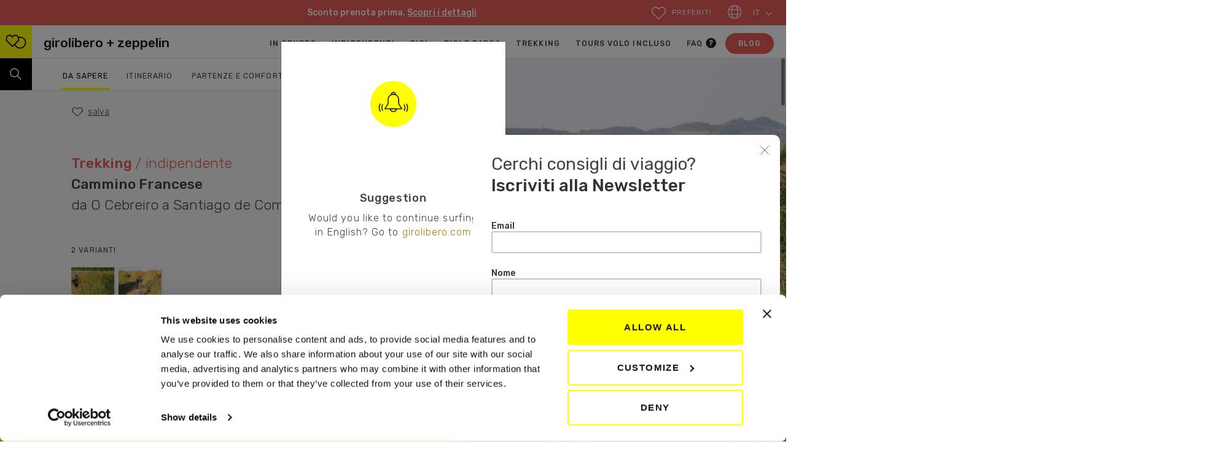

--- FILE ---
content_type: text/html; charset=UTF-8
request_url: https://www.girolibero.it/viaggio/trekking-spagna-cammino-francese-es068/
body_size: 104804
content:





<!DOCTYPE html>
<!--[if lt IE 7]><html class="no-js no-svg ie ie6 lt-ie9 lt-ie8 lt-ie7" > <![endif]-->
<!--[if IE 7]><html class="no-js no-svg ie ie7 lt-ie9 lt-ie8" > <![endif]-->
<!--[if IE 8]><html class="no-js no-svg ie ie8 lt-ie9" > <![endif]-->
<!--[if gt IE 8]><!--><html class="no-js no-svg" > <!--<![endif]-->
<head>
    <meta charset="UTF-8" />
    <meta http-equiv="Content-Type" content="text/html; charset=UTF-8" />
    <meta http-equiv="X-UA-Compatible" content="IE=edge">
    <meta name="viewport" content="width=device-width, initial-scale=1">
    <link rel="preconnect" href="https://fonts.gstatic.com">
    <link href="https://fonts.googleapis.com/css2?family=Rubik:wght@300;400;500;700&display=swap" rel="stylesheet">
    <link rel="pingback" href="https://www.girolibero.it/xmlrpc.php" />
    <link rel="profile" href="http://gmpg.org/xfn/11">
    <meta name="theme-color" content="#000000">

    <!-- HTML5 shim and Respond.js for IE8 support of HTML5 elements and media queries -->
    <!-- WARNING: Respond.js doesn't work if you view the page via file:// -->
    <!--[if lt IE 9]>
    <script src="https://oss.maxcdn.com/html5shiv/3.7.3/html5shiv.min.js"></script>
    <script src="https://oss.maxcdn.com/respond/1.4.2/respond.min.js"></script>
    <![endif]-->
            <!-- Google Tag Manager -->
<script>(function(w,d,s,l,i){w[l]=w[l]||[];w[l].push({'gtm.start':
new Date().getTime(),event:'gtm.js'});var f=d.getElementsByTagName(s)[0],
j=d.createElement(s),dl=l!='dataLayer'?'&l='+l:'';j.async=true;j.src=
'https://www.googletagmanager.com/gtm.js?id='+i+dl;f.parentNode.insertBefore(j,f);
})(window,document,'script','dataLayer','GTM-W2WHSC6');</script>
<!-- End Google Tag Manager -->
<script id="Cookiebot" src="https://consent.cookiebot.com/uc.js" data-cbid="a55ea9d1-3364-417e-994b-72c4b9afc75f" data-blockingmode="off" type="text/javascript"></script>

<!-- Hotjar Tracking Code for www.girolibero.it -->
<script>
    (function(h,o,t,j,a,r){
        h.hj=h.hj||function(){(h.hj.q=h.hj.q||[]).push(arguments)};
        h._hjSettings={hjid:399710,hjsv:6};
        a=o.getElementsByTagName('head')[0];
        r=o.createElement('script');r.async=1;
        r.src=t+h._hjSettings.hjid+j+h._hjSettings.hjsv;
        a.appendChild(r);
    })(window,document,'https://static.hotjar.com/c/hotjar-','.js?sv=');
</script>

<meta name="google" content="nositelinkssearchbox" />

<meta name="p:domain_verify" content="891d78c417af5c32a8c1546b5e6fb108"/>

<script>(function(w,d,t,r,u){var f,n,i;w[u]=w[u]||[],f=function(){var o={ti:"187040928", enableAutoSpaTracking: true};o.q=w[u],w[u]=new UET(o),w[u].push("pageLoad")},n=d.createElement(t),n.src=r,n.async=1,n.onload=n.onreadystatechange=function(){var s=this.readyState;s&&s!=="loaded"&&s!=="complete"||(f(),n.onload=n.onreadystatechange=null)},i=d.getElementsByTagName(t)[0],i.parentNode.insertBefore(n,i)})(window,document,"script","//bat.bing.com/bat.js","uetq");</script>

<script id="mcjs">!function(c,h,i,m,p){m=c.createElement(h),p=c.getElementsByTagName(h)[0],m.async=1,m.src=i,p.parentNode.insertBefore(m,p)}(document,"script","https://chimpstatic.com/mcjs-connected/js/users/d9b43a6b16ef21dcefa261439/677098f98f55c70055fc01c3e.js");</script>

<script type="text/javascript">window.$crisp=[];window.CRISP_WEBSITE_ID="282a8c3f-fdd2-4024-b954-95df77db862f";(function(){d=document;s=d.createElement("script");s.src="https://client.crisp.chat/l.js";s.async=1;d.getElementsByTagName("head")[0].appendChild(s);})();</script>
        <meta name='robots' content='index, follow, max-image-preview:large, max-snippet:-1, max-video-preview:-1' />
	<style>img:is([sizes="auto" i], [sizes^="auto," i]) { contain-intrinsic-size: 3000px 1500px }</style>
	<link rel="alternate" hreflang="it" href="https://www.girolibero.it/viaggio/trekking-spagna-cammino-francese-es068/" />
<link rel="alternate" hreflang="x-default" href="https://www.girolibero.it/viaggio/trekking-spagna-cammino-francese-es068/" />

<!-- Google Tag Manager for WordPress by gtm4wp.com -->
<script data-cfasync="false" data-pagespeed-no-defer>
	var gtm4wp_datalayer_name = "dataLayer";
	var dataLayer = dataLayer || [];
</script>
<!-- End Google Tag Manager for WordPress by gtm4wp.com -->
	<!-- This site is optimized with the Yoast SEO plugin v26.2 - https://yoast.com/wordpress/plugins/seo/ -->
	<title>Cammino di Santiago da O Cebreiro a Santiago (7 giorni)</title>
	<meta name="description" content="Il meglio del Cammino di Santiago in tappe brevi: da O&#039;Cebreiro a Santiago de Compostela. Alloggi, trasporto bagagli e assistenza inclusi." />
	<link rel="canonical" href="https://www.girolibero.it/viaggio/trekking-spagna-cammino-francese-es012/" />
	<meta property="og:locale" content="it_IT" />
	<meta property="og:type" content="article" />
	<meta property="og:title" content="Cammino di Santiago da O Cebreiro a Santiago (7 giorni)" />
	<meta property="og:description" content="Il meglio del Cammino di Santiago in tappe brevi: da O&#039;Cebreiro a Santiago de Compostela. Alloggi, trasporto bagagli e assistenza inclusi." />
	<meta property="og:url" content="https://www.girolibero.it/viaggio/trekking-spagna-cammino-francese-es012/" />
	<meta property="og:site_name" content="Girolibero + Zeppelin" />
	<meta property="article:modified_time" content="2026-01-16T15:22:43+00:00" />
	<meta property="og:image" content="https://res.cloudinary.com/dxvgecjzm/images/f_auto/v1631542885/SITE-2021/spagna-camino-santiago-tappe-brevi-ES068-trekking-walking-pilgrims-1180774-site-pixabay/spagna-camino-santiago-tappe-brevi-ES068-trekking-walking-pilgrims-1180774-site-pixabay.?_i=AA" />
	<meta property="og:image:width" content="2016" />
	<meta property="og:image:height" content="1512" />
	<meta property="og:image:type" content="image/jpeg" />
	<meta name="twitter:card" content="summary_large_image" />
	<meta name="twitter:label1" content="Est. reading time" />
	<meta name="twitter:data1" content="1 minuto" />
	<script type="application/ld+json" class="yoast-schema-graph">{"@context":"https://schema.org","@graph":[{"@type":"WebPage","@id":"https://www.girolibero.it/viaggio/trekking-spagna-cammino-francese-es068/","url":"https://www.girolibero.it/viaggio/trekking-spagna-cammino-francese-es012/","name":"Cammino di Santiago da O Cebreiro a Santiago (7 giorni)","isPartOf":{"@id":"https://www.girolibero.it/#website"},"primaryImageOfPage":{"@id":"https://www.girolibero.it/viaggio/trekking-spagna-cammino-francese-es012/#primaryimage"},"image":{"@id":"https://www.girolibero.it/viaggio/trekking-spagna-cammino-francese-es012/#primaryimage"},"thumbnailUrl":"https://res.cloudinary.com/dxvgecjzm/images/f_auto/v1631542885/SITE-2021/spagna-camino-santiago-tappe-brevi-ES068-trekking-walking-pilgrims-1180774-site-pixabay/spagna-camino-santiago-tappe-brevi-ES068-trekking-walking-pilgrims-1180774-site-pixabay.?_i=AA","datePublished":"2021-06-15T09:54:02+00:00","dateModified":"2026-01-16T15:22:43+00:00","description":"Il meglio del Cammino di Santiago in tappe brevi: da O'Cebreiro a Santiago de Compostela. Alloggi, trasporto bagagli e assistenza inclusi.","breadcrumb":{"@id":"https://www.girolibero.it/viaggio/trekking-spagna-cammino-francese-es012/#breadcrumb"},"inLanguage":"it-IT","potentialAction":[{"@type":"ReadAction","target":["https://www.girolibero.it/viaggio/trekking-spagna-cammino-francese-es012/"]}]},{"@type":"ImageObject","inLanguage":"it-IT","@id":"https://www.girolibero.it/viaggio/trekking-spagna-cammino-francese-es012/#primaryimage","url":"https://res.cloudinary.com/dxvgecjzm/images/f_auto/v1631542885/SITE-2021/spagna-camino-santiago-tappe-brevi-ES068-trekking-walking-pilgrims-1180774-site-pixabay/spagna-camino-santiago-tappe-brevi-ES068-trekking-walking-pilgrims-1180774-site-pixabay.?_i=AA","contentUrl":"https://res.cloudinary.com/dxvgecjzm/images/f_auto/v1631542885/SITE-2021/spagna-camino-santiago-tappe-brevi-ES068-trekking-walking-pilgrims-1180774-site-pixabay/spagna-camino-santiago-tappe-brevi-ES068-trekking-walking-pilgrims-1180774-site-pixabay.?_i=AA","width":2016,"height":1512,"caption":"Pellegrini che camminano su un sentiero sterrato attraverso campi dorati sul Cammino di Santiago."},{"@type":"BreadcrumbList","@id":"https://www.girolibero.it/viaggio/trekking-spagna-cammino-francese-es012/#breadcrumb","itemListElement":[{"@type":"ListItem","position":1,"name":"Home","item":"https://www.girolibero.it/"},{"@type":"ListItem","position":2,"name":"ES068 &#8211; Cammino Francese"}]},{"@type":"WebSite","@id":"https://www.girolibero.it/#website","url":"https://www.girolibero.it/","name":"Girolibero + Zeppelin","description":"Viaggiare facili e leggeri - Cicloturismo, Trekking, Tours, Bici da corsa","publisher":{"@id":"https://www.girolibero.it/#organization"},"potentialAction":[{"@type":"SearchAction","target":{"@type":"EntryPoint","urlTemplate":"https://www.girolibero.it/?s={search_term_string}"},"query-input":{"@type":"PropertyValueSpecification","valueRequired":true,"valueName":"search_term_string"}}],"inLanguage":"it-IT"},{"@type":"Organization","@id":"https://www.girolibero.it/#organization","name":"Girolibero","url":"https://www.girolibero.it/","logo":{"@type":"ImageObject","inLanguage":"it-IT","@id":"https://www.girolibero.it/#/schema/logo/image/","url":"https://res.cloudinary.com/dxvgecjzm/images/f_auto/v1649944762/SITE-2021/GRAFICHE - LOGHI - ICONE/logo/logo.?_i=AA","contentUrl":"https://res.cloudinary.com/dxvgecjzm/images/f_auto/v1649944762/SITE-2021/GRAFICHE - LOGHI - ICONE/logo/logo.?_i=AA","width":1,"height":1,"caption":"Girolibero"},"image":{"@id":"https://www.girolibero.it/#/schema/logo/image/"}}]}</script>
	<!-- / Yoast SEO plugin. -->


<link rel='dns-prefetch' href='//cdn.trustindex.io' />
<link rel='dns-prefetch' href='//js.stripe.com' />
<link rel='dns-prefetch' href='//cdnjs.cloudflare.com' />
<link rel='dns-prefetch' href='//translate.google.com' />
<link rel='dns-prefetch' href='//res.cloudinary.com' />
<link rel='preconnect' href='https://res.cloudinary.com' />
<link rel="alternate" type="application/rss+xml" title="Girolibero + Zeppelin &raquo; Feed" href="https://www.girolibero.it/feed/" />
<link rel="alternate" type="application/rss+xml" title="Girolibero + Zeppelin &raquo; Feed dei commenti" href="https://www.girolibero.it/comments/feed/" />
<script type="text/javascript">
/* <![CDATA[ */
window._wpemojiSettings = {"baseUrl":"https:\/\/s.w.org\/images\/core\/emoji\/16.0.1\/72x72\/","ext":".png","svgUrl":"https:\/\/s.w.org\/images\/core\/emoji\/16.0.1\/svg\/","svgExt":".svg","source":{"concatemoji":"https:\/\/www.girolibero.it\/wp-includes\/js\/wp-emoji-release.min.js?ver=6.8.2"}};
/*! This file is auto-generated */
!function(s,n){var o,i,e;function c(e){try{var t={supportTests:e,timestamp:(new Date).valueOf()};sessionStorage.setItem(o,JSON.stringify(t))}catch(e){}}function p(e,t,n){e.clearRect(0,0,e.canvas.width,e.canvas.height),e.fillText(t,0,0);var t=new Uint32Array(e.getImageData(0,0,e.canvas.width,e.canvas.height).data),a=(e.clearRect(0,0,e.canvas.width,e.canvas.height),e.fillText(n,0,0),new Uint32Array(e.getImageData(0,0,e.canvas.width,e.canvas.height).data));return t.every(function(e,t){return e===a[t]})}function u(e,t){e.clearRect(0,0,e.canvas.width,e.canvas.height),e.fillText(t,0,0);for(var n=e.getImageData(16,16,1,1),a=0;a<n.data.length;a++)if(0!==n.data[a])return!1;return!0}function f(e,t,n,a){switch(t){case"flag":return n(e,"\ud83c\udff3\ufe0f\u200d\u26a7\ufe0f","\ud83c\udff3\ufe0f\u200b\u26a7\ufe0f")?!1:!n(e,"\ud83c\udde8\ud83c\uddf6","\ud83c\udde8\u200b\ud83c\uddf6")&&!n(e,"\ud83c\udff4\udb40\udc67\udb40\udc62\udb40\udc65\udb40\udc6e\udb40\udc67\udb40\udc7f","\ud83c\udff4\u200b\udb40\udc67\u200b\udb40\udc62\u200b\udb40\udc65\u200b\udb40\udc6e\u200b\udb40\udc67\u200b\udb40\udc7f");case"emoji":return!a(e,"\ud83e\udedf")}return!1}function g(e,t,n,a){var r="undefined"!=typeof WorkerGlobalScope&&self instanceof WorkerGlobalScope?new OffscreenCanvas(300,150):s.createElement("canvas"),o=r.getContext("2d",{willReadFrequently:!0}),i=(o.textBaseline="top",o.font="600 32px Arial",{});return e.forEach(function(e){i[e]=t(o,e,n,a)}),i}function t(e){var t=s.createElement("script");t.src=e,t.defer=!0,s.head.appendChild(t)}"undefined"!=typeof Promise&&(o="wpEmojiSettingsSupports",i=["flag","emoji"],n.supports={everything:!0,everythingExceptFlag:!0},e=new Promise(function(e){s.addEventListener("DOMContentLoaded",e,{once:!0})}),new Promise(function(t){var n=function(){try{var e=JSON.parse(sessionStorage.getItem(o));if("object"==typeof e&&"number"==typeof e.timestamp&&(new Date).valueOf()<e.timestamp+604800&&"object"==typeof e.supportTests)return e.supportTests}catch(e){}return null}();if(!n){if("undefined"!=typeof Worker&&"undefined"!=typeof OffscreenCanvas&&"undefined"!=typeof URL&&URL.createObjectURL&&"undefined"!=typeof Blob)try{var e="postMessage("+g.toString()+"("+[JSON.stringify(i),f.toString(),p.toString(),u.toString()].join(",")+"));",a=new Blob([e],{type:"text/javascript"}),r=new Worker(URL.createObjectURL(a),{name:"wpTestEmojiSupports"});return void(r.onmessage=function(e){c(n=e.data),r.terminate(),t(n)})}catch(e){}c(n=g(i,f,p,u))}t(n)}).then(function(e){for(var t in e)n.supports[t]=e[t],n.supports.everything=n.supports.everything&&n.supports[t],"flag"!==t&&(n.supports.everythingExceptFlag=n.supports.everythingExceptFlag&&n.supports[t]);n.supports.everythingExceptFlag=n.supports.everythingExceptFlag&&!n.supports.flag,n.DOMReady=!1,n.readyCallback=function(){n.DOMReady=!0}}).then(function(){return e}).then(function(){var e;n.supports.everything||(n.readyCallback(),(e=n.source||{}).concatemoji?t(e.concatemoji):e.wpemoji&&e.twemoji&&(t(e.twemoji),t(e.wpemoji)))}))}((window,document),window._wpemojiSettings);
/* ]]> */
</script>
<style id='wp-emoji-styles-inline-css' type='text/css'>

	img.wp-smiley, img.emoji {
		display: inline !important;
		border: none !important;
		box-shadow: none !important;
		height: 1em !important;
		width: 1em !important;
		margin: 0 0.07em !important;
		vertical-align: -0.1em !important;
		background: none !important;
		padding: 0 !important;
	}
</style>
<link rel='stylesheet' id='wp-block-library-css' href='https://www.girolibero.it/wp-includes/css/dist/block-library/style.min.css?ver=6.8.2' type='text/css' media='all' />
<style id='classic-theme-styles-inline-css' type='text/css'>
/*! This file is auto-generated */
.wp-block-button__link{color:#fff;background-color:#32373c;border-radius:9999px;box-shadow:none;text-decoration:none;padding:calc(.667em + 2px) calc(1.333em + 2px);font-size:1.125em}.wp-block-file__button{background:#32373c;color:#fff;text-decoration:none}
</style>
<style id='global-styles-inline-css' type='text/css'>
:root{--wp--preset--aspect-ratio--square: 1;--wp--preset--aspect-ratio--4-3: 4/3;--wp--preset--aspect-ratio--3-4: 3/4;--wp--preset--aspect-ratio--3-2: 3/2;--wp--preset--aspect-ratio--2-3: 2/3;--wp--preset--aspect-ratio--16-9: 16/9;--wp--preset--aspect-ratio--9-16: 9/16;--wp--preset--color--black: #000000;--wp--preset--color--cyan-bluish-gray: #abb8c3;--wp--preset--color--white: #ffffff;--wp--preset--color--pale-pink: #f78da7;--wp--preset--color--vivid-red: #cf2e2e;--wp--preset--color--luminous-vivid-orange: #ff6900;--wp--preset--color--luminous-vivid-amber: #fcb900;--wp--preset--color--light-green-cyan: #7bdcb5;--wp--preset--color--vivid-green-cyan: #00d084;--wp--preset--color--pale-cyan-blue: #8ed1fc;--wp--preset--color--vivid-cyan-blue: #0693e3;--wp--preset--color--vivid-purple: #9b51e0;--wp--preset--gradient--vivid-cyan-blue-to-vivid-purple: linear-gradient(135deg,rgba(6,147,227,1) 0%,rgb(155,81,224) 100%);--wp--preset--gradient--light-green-cyan-to-vivid-green-cyan: linear-gradient(135deg,rgb(122,220,180) 0%,rgb(0,208,130) 100%);--wp--preset--gradient--luminous-vivid-amber-to-luminous-vivid-orange: linear-gradient(135deg,rgba(252,185,0,1) 0%,rgba(255,105,0,1) 100%);--wp--preset--gradient--luminous-vivid-orange-to-vivid-red: linear-gradient(135deg,rgba(255,105,0,1) 0%,rgb(207,46,46) 100%);--wp--preset--gradient--very-light-gray-to-cyan-bluish-gray: linear-gradient(135deg,rgb(238,238,238) 0%,rgb(169,184,195) 100%);--wp--preset--gradient--cool-to-warm-spectrum: linear-gradient(135deg,rgb(74,234,220) 0%,rgb(151,120,209) 20%,rgb(207,42,186) 40%,rgb(238,44,130) 60%,rgb(251,105,98) 80%,rgb(254,248,76) 100%);--wp--preset--gradient--blush-light-purple: linear-gradient(135deg,rgb(255,206,236) 0%,rgb(152,150,240) 100%);--wp--preset--gradient--blush-bordeaux: linear-gradient(135deg,rgb(254,205,165) 0%,rgb(254,45,45) 50%,rgb(107,0,62) 100%);--wp--preset--gradient--luminous-dusk: linear-gradient(135deg,rgb(255,203,112) 0%,rgb(199,81,192) 50%,rgb(65,88,208) 100%);--wp--preset--gradient--pale-ocean: linear-gradient(135deg,rgb(255,245,203) 0%,rgb(182,227,212) 50%,rgb(51,167,181) 100%);--wp--preset--gradient--electric-grass: linear-gradient(135deg,rgb(202,248,128) 0%,rgb(113,206,126) 100%);--wp--preset--gradient--midnight: linear-gradient(135deg,rgb(2,3,129) 0%,rgb(40,116,252) 100%);--wp--preset--font-size--small: 13px;--wp--preset--font-size--medium: 20px;--wp--preset--font-size--large: 36px;--wp--preset--font-size--x-large: 42px;--wp--preset--spacing--20: 0.44rem;--wp--preset--spacing--30: 0.67rem;--wp--preset--spacing--40: 1rem;--wp--preset--spacing--50: 1.5rem;--wp--preset--spacing--60: 2.25rem;--wp--preset--spacing--70: 3.38rem;--wp--preset--spacing--80: 5.06rem;--wp--preset--shadow--natural: 6px 6px 9px rgba(0, 0, 0, 0.2);--wp--preset--shadow--deep: 12px 12px 50px rgba(0, 0, 0, 0.4);--wp--preset--shadow--sharp: 6px 6px 0px rgba(0, 0, 0, 0.2);--wp--preset--shadow--outlined: 6px 6px 0px -3px rgba(255, 255, 255, 1), 6px 6px rgba(0, 0, 0, 1);--wp--preset--shadow--crisp: 6px 6px 0px rgba(0, 0, 0, 1);}:where(.is-layout-flex){gap: 0.5em;}:where(.is-layout-grid){gap: 0.5em;}body .is-layout-flex{display: flex;}.is-layout-flex{flex-wrap: wrap;align-items: center;}.is-layout-flex > :is(*, div){margin: 0;}body .is-layout-grid{display: grid;}.is-layout-grid > :is(*, div){margin: 0;}:where(.wp-block-columns.is-layout-flex){gap: 2em;}:where(.wp-block-columns.is-layout-grid){gap: 2em;}:where(.wp-block-post-template.is-layout-flex){gap: 1.25em;}:where(.wp-block-post-template.is-layout-grid){gap: 1.25em;}.has-black-color{color: var(--wp--preset--color--black) !important;}.has-cyan-bluish-gray-color{color: var(--wp--preset--color--cyan-bluish-gray) !important;}.has-white-color{color: var(--wp--preset--color--white) !important;}.has-pale-pink-color{color: var(--wp--preset--color--pale-pink) !important;}.has-vivid-red-color{color: var(--wp--preset--color--vivid-red) !important;}.has-luminous-vivid-orange-color{color: var(--wp--preset--color--luminous-vivid-orange) !important;}.has-luminous-vivid-amber-color{color: var(--wp--preset--color--luminous-vivid-amber) !important;}.has-light-green-cyan-color{color: var(--wp--preset--color--light-green-cyan) !important;}.has-vivid-green-cyan-color{color: var(--wp--preset--color--vivid-green-cyan) !important;}.has-pale-cyan-blue-color{color: var(--wp--preset--color--pale-cyan-blue) !important;}.has-vivid-cyan-blue-color{color: var(--wp--preset--color--vivid-cyan-blue) !important;}.has-vivid-purple-color{color: var(--wp--preset--color--vivid-purple) !important;}.has-black-background-color{background-color: var(--wp--preset--color--black) !important;}.has-cyan-bluish-gray-background-color{background-color: var(--wp--preset--color--cyan-bluish-gray) !important;}.has-white-background-color{background-color: var(--wp--preset--color--white) !important;}.has-pale-pink-background-color{background-color: var(--wp--preset--color--pale-pink) !important;}.has-vivid-red-background-color{background-color: var(--wp--preset--color--vivid-red) !important;}.has-luminous-vivid-orange-background-color{background-color: var(--wp--preset--color--luminous-vivid-orange) !important;}.has-luminous-vivid-amber-background-color{background-color: var(--wp--preset--color--luminous-vivid-amber) !important;}.has-light-green-cyan-background-color{background-color: var(--wp--preset--color--light-green-cyan) !important;}.has-vivid-green-cyan-background-color{background-color: var(--wp--preset--color--vivid-green-cyan) !important;}.has-pale-cyan-blue-background-color{background-color: var(--wp--preset--color--pale-cyan-blue) !important;}.has-vivid-cyan-blue-background-color{background-color: var(--wp--preset--color--vivid-cyan-blue) !important;}.has-vivid-purple-background-color{background-color: var(--wp--preset--color--vivid-purple) !important;}.has-black-border-color{border-color: var(--wp--preset--color--black) !important;}.has-cyan-bluish-gray-border-color{border-color: var(--wp--preset--color--cyan-bluish-gray) !important;}.has-white-border-color{border-color: var(--wp--preset--color--white) !important;}.has-pale-pink-border-color{border-color: var(--wp--preset--color--pale-pink) !important;}.has-vivid-red-border-color{border-color: var(--wp--preset--color--vivid-red) !important;}.has-luminous-vivid-orange-border-color{border-color: var(--wp--preset--color--luminous-vivid-orange) !important;}.has-luminous-vivid-amber-border-color{border-color: var(--wp--preset--color--luminous-vivid-amber) !important;}.has-light-green-cyan-border-color{border-color: var(--wp--preset--color--light-green-cyan) !important;}.has-vivid-green-cyan-border-color{border-color: var(--wp--preset--color--vivid-green-cyan) !important;}.has-pale-cyan-blue-border-color{border-color: var(--wp--preset--color--pale-cyan-blue) !important;}.has-vivid-cyan-blue-border-color{border-color: var(--wp--preset--color--vivid-cyan-blue) !important;}.has-vivid-purple-border-color{border-color: var(--wp--preset--color--vivid-purple) !important;}.has-vivid-cyan-blue-to-vivid-purple-gradient-background{background: var(--wp--preset--gradient--vivid-cyan-blue-to-vivid-purple) !important;}.has-light-green-cyan-to-vivid-green-cyan-gradient-background{background: var(--wp--preset--gradient--light-green-cyan-to-vivid-green-cyan) !important;}.has-luminous-vivid-amber-to-luminous-vivid-orange-gradient-background{background: var(--wp--preset--gradient--luminous-vivid-amber-to-luminous-vivid-orange) !important;}.has-luminous-vivid-orange-to-vivid-red-gradient-background{background: var(--wp--preset--gradient--luminous-vivid-orange-to-vivid-red) !important;}.has-very-light-gray-to-cyan-bluish-gray-gradient-background{background: var(--wp--preset--gradient--very-light-gray-to-cyan-bluish-gray) !important;}.has-cool-to-warm-spectrum-gradient-background{background: var(--wp--preset--gradient--cool-to-warm-spectrum) !important;}.has-blush-light-purple-gradient-background{background: var(--wp--preset--gradient--blush-light-purple) !important;}.has-blush-bordeaux-gradient-background{background: var(--wp--preset--gradient--blush-bordeaux) !important;}.has-luminous-dusk-gradient-background{background: var(--wp--preset--gradient--luminous-dusk) !important;}.has-pale-ocean-gradient-background{background: var(--wp--preset--gradient--pale-ocean) !important;}.has-electric-grass-gradient-background{background: var(--wp--preset--gradient--electric-grass) !important;}.has-midnight-gradient-background{background: var(--wp--preset--gradient--midnight) !important;}.has-small-font-size{font-size: var(--wp--preset--font-size--small) !important;}.has-medium-font-size{font-size: var(--wp--preset--font-size--medium) !important;}.has-large-font-size{font-size: var(--wp--preset--font-size--large) !important;}.has-x-large-font-size{font-size: var(--wp--preset--font-size--x-large) !important;}
:where(.wp-block-post-template.is-layout-flex){gap: 1.25em;}:where(.wp-block-post-template.is-layout-grid){gap: 1.25em;}
:where(.wp-block-columns.is-layout-flex){gap: 2em;}:where(.wp-block-columns.is-layout-grid){gap: 2em;}
:root :where(.wp-block-pullquote){font-size: 1.5em;line-height: 1.6;}
</style>
<link rel='stylesheet' id='contact-form-7-css' href='https://www.girolibero.it/wp-content/plugins/contact-form-7/includes/css/styles.css?ver=6.1.1' type='text/css' media='all' />
<link rel='stylesheet' id='mapsmarkerpro-css' href='https://www.girolibero.it/wp-content/plugins/maps-marker-pro/css/mapsmarkerpro.css?ver=4.31.1' type='text/css' media='all' />
<link rel='stylesheet' id='cms-navigation-style-base-css' href='https://www.girolibero.it/wp-content/plugins/wpml-cms-nav/res/css/cms-navigation-base.css?ver=1.5.6' type='text/css' media='screen' />
<link rel='stylesheet' id='cms-navigation-style-css' href='https://www.girolibero.it/wp-content/plugins/wpml-cms-nav/res/css/cms-navigation.css?ver=1.5.6' type='text/css' media='screen' />
<link rel='stylesheet' id='owl-carousel-css' href='https://www.girolibero.it/wp-content/themes/girolibero/node_modules/owl.carousel/dist/assets/owl.carousel.min.css?ver=6.8.2' type='text/css' media='all' />
<link rel='stylesheet' id='tiny-slider-css' href='https://cdnjs.cloudflare.com/ajax/libs/tiny-slider/2.9.2/tiny-slider.css?ver=6.8.2' type='text/css' media='all' />
<link rel='stylesheet' id='perfect-scrollbar-css' href='https://cdnjs.cloudflare.com/ajax/libs/jquery.perfect-scrollbar/1.4.0/css/perfect-scrollbar.min.css?ver=6.8.2' type='text/css' media='all' />
<link rel='stylesheet' id='lightgallery-css' href='https://cdnjs.cloudflare.com/ajax/libs/lightgallery/1.6.12/css/lightgallery.min.css?ver=6.8.2' type='text/css' media='all' />
<link rel='stylesheet' id='lg-video-css' href='https://www.girolibero.it/wp-content/themes/girolibero/assets/css/video-js.css?ver=6.8.2' type='text/css' media='all' />
<link rel='stylesheet' id='chosen-css' href='https://cdnjs.cloudflare.com/ajax/libs/chosen/1.8.8.rc6/chosen.min.css?ver=6.8.2' type='text/css' media='all' />
<link rel='stylesheet' id='daterangepicker-css' href='https://cdnjs.cloudflare.com/ajax/libs/jquery-date-range-picker/0.20.0/daterangepicker.min.css?ver=6.8.2' type='text/css' media='all' />
<link rel='stylesheet' id='style-css' href='https://www.girolibero.it/wp-content/themes/girolibero/dist/main.css?ver=20260129' type='text/css' media='all' />
<script type="text/javascript" src="https://js.stripe.com/v3/?ver=6.8.2" id="stripe-js"></script>
<script type="text/javascript" src="https://www.girolibero.it/wp-includes/js/jquery/jquery.min.js?ver=3.7.1" id="jquery-core-js"></script>
<script type="text/javascript" src="https://www.girolibero.it/wp-includes/js/jquery/jquery-migrate.min.js?ver=3.4.1" id="jquery-migrate-js"></script>
<script type="text/javascript" src="https://www.girolibero.it/wp-content/plugins/stripe-gl/assets/js/payment.js?ver=2" id="payment-js-js"></script>
<script type="text/javascript" src="https://cdnjs.cloudflare.com/ajax/libs/tiny-slider/2.9.2/min/tiny-slider.js?ver=6.8.2" id="tiny-slider-js"></script>
<script type="text/javascript" src="https://cdnjs.cloudflare.com/ajax/libs/jquery.perfect-scrollbar/1.4.0/perfect-scrollbar.min.js?ver=6.8.2" id="perfect-scrollbar-js"></script>
<script type="text/javascript" src="https://cdnjs.cloudflare.com/ajax/libs/lightgallery/1.6.12/js/lightgallery-all.min.js?ver=6.8.2" id="lightgallery-js"></script>
<script type="text/javascript" src="https://cdnjs.cloudflare.com/ajax/libs/lg-thumbnail/1.1.0/lg-thumbnail.min.js?ver=6.8.2" id="lg-thumbnail-js"></script>
<script type="text/javascript" src="https://cdnjs.cloudflare.com/ajax/libs/lg-autoplay/1.0.4/lg-autoplay.min.js?ver=6.8.2" id="lg-autoplay-js"></script>
<script type="text/javascript" src="https://cdnjs.cloudflare.com/ajax/libs/lg-share/1.1.0/lg-share.min.js?ver=6.8.2" id="lg-share-js"></script>
<script type="text/javascript" src="https://cdnjs.cloudflare.com/ajax/libs/chosen/1.8.8.rc6/chosen.jquery.min.js?ver=6.8.2" id="chosen-js"></script>
<script type="text/javascript" src="https://www.girolibero.it/wp-content/themes/girolibero/assets/js/luxon.min.js?ver=6.8.2" id="luxon-js"></script>
<script type="text/javascript" src="https://www.girolibero.it/wp-includes/js/dist/vendor/moment.min.js?ver=2.30.1" id="moment-js"></script>
<script type="text/javascript" id="moment-js-after">
/* <![CDATA[ */
moment.updateLocale( 'it_IT', {"months":["Gennaio","Febbraio","Marzo","Aprile","Maggio","Giugno","Luglio","Agosto","Settembre","Ottobre","Novembre","Dicembre"],"monthsShort":["Gen","Feb","Mar","Apr","Mag","Giu","Lug","Ago","Set","Ott","Nov","Dic"],"weekdays":["domenica","luned\u00ec","marted\u00ec","mercoled\u00ec","gioved\u00ec","venerd\u00ec","sabato"],"weekdaysShort":["Dom","Lun","Mar","Mer","Gio","Ven","Sab"],"week":{"dow":1},"longDateFormat":{"LT":"H:i","LTS":null,"L":null,"LL":"j F Y","LLL":"j F Y G:i","LLLL":null}} );
/* ]]> */
</script>
<script type="text/javascript" src="https://cdnjs.cloudflare.com/ajax/libs/jquery-date-range-picker/0.20.0/jquery.daterangepicker.min.js?ver=6.8.2" id="daterangepicker-js"></script>
<script type="text/javascript" src="https://cdnjs.cloudflare.com/ajax/libs/PickMeUp/3.2.1/js/jquery.pickmeup.twitter-bootstrap.js?ver=6.8.2" id="pickmeup-twitter-bootstrap-js"></script>
<script type="text/javascript" src="https://www.girolibero.it/wp-content/themes/girolibero/assets/js/jquery.multiselect.js?ver=6.8.2" id="multiselect-js"></script>
<script type="text/javascript" src="https://www.girolibero.it/wp-content/themes/girolibero/assets/js/jquery.hoverIntent.min.js?ver=6.8.2" id="hoverintent-js"></script>
<script type="text/javascript" src="https://cdnjs.cloudflare.com/ajax/libs/axios/1.3.2/axios.min.js?ver=6.8.2" id="axios-js"></script>
<script type="text/javascript" src="https://translate.google.com/translate_a/element.js?cb=googleTranslateElementInit&amp;ver=6.8.2" id="google-translate-js"></script>
<script type="text/javascript" src="https://www.girolibero.it/wp-content/themes/girolibero/dist/js/carousel.js?ver=20260129" id="carousel-js"></script>
<script type="text/javascript" src="https://www.girolibero.it/wp-content/themes/girolibero/dist/js/gallery.js?ver=20260129" id="gallery-js"></script>
<script type="text/javascript" id="main-js-extra">
/* <![CDATA[ */
var my_vars = {"ajax_url":"https:\/\/www.girolibero.it\/wp-admin\/admin-ajax.php","nonce":"de01872035"};
/* ]]> */
</script>
<script type="text/javascript" defer src="https://www.girolibero.it/wp-content/themes/girolibero/dist/js/main.js?ver=20260129" id="main-js"></script>
<script type="text/javascript" src="https://www.girolibero.it/wp-content/themes/girolibero/assets/js/multilanguage.js?ver=20260129" id="gl-multilanguage-js"></script>
<script type="text/javascript" src="https://www.girolibero.it/wp-content/themes/girolibero/dist/js/reviews_startup.js?ver=20260129" id="gl-reviews-startup-js"></script>
<script type="text/javascript" src="https://www.girolibero.it/wp-content/themes/girolibero/dist/js/page-twocolumns.js?ver=20260129" id="page-twocolumns-js"></script>
<script type="text/javascript" src="https://www.girolibero.it/wp-content/themes/girolibero/dist/js/suggestion.js?ver=6.8.2" id="suggestionTextBox-js"></script>
<script type="text/javascript" id="wpml-xdomain-data-js-extra">
/* <![CDATA[ */
var wpml_xdomain_data = {"css_selector":"wpml-ls-item","ajax_url":"https:\/\/www.girolibero.it\/wp-admin\/admin-ajax.php","current_lang":"it","_nonce":"1d1b81d24d"};
/* ]]> */
</script>
<script type="text/javascript" src="https://www.girolibero.it/wp-content/plugins/sitepress-multilingual-cms/res/js/xdomain-data.js?ver=485900" id="wpml-xdomain-data-js" defer="defer" data-wp-strategy="defer"></script>
<link rel="https://api.w.org/" href="https://www.girolibero.it/wp-json/" /><link rel="alternate" title="JSON" type="application/json" href="https://www.girolibero.it/wp-json/wp/v2/trip_variant/10938" /><link rel="EditURI" type="application/rsd+xml" title="RSD" href="https://www.girolibero.it/xmlrpc.php?rsd" />
<meta name="generator" content="WordPress 6.8.2" />
<link rel='shortlink' href='https://www.girolibero.it/?p=10938' />
<link rel="alternate" title="oEmbed (JSON)" type="application/json+oembed" href="https://www.girolibero.it/wp-json/oembed/1.0/embed?url=https%3A%2F%2Fwww.girolibero.it%2Fviaggio%2Ftrekking-spagna-cammino-francese-es068%2F" />
<link rel="alternate" title="oEmbed (XML)" type="text/xml+oembed" href="https://www.girolibero.it/wp-json/oembed/1.0/embed?url=https%3A%2F%2Fwww.girolibero.it%2Fviaggio%2Ftrekking-spagna-cammino-francese-es068%2F&#038;format=xml" />
<meta name="generator" content="WPML ver:4.8.5 stt:1,3,27;" />
<meta name="ti-site-data" content="[base64]" />
<!-- Google Tag Manager for WordPress by gtm4wp.com -->
<!-- GTM Container placement set to off -->
<script data-cfasync="false" data-pagespeed-no-defer>
	var dataLayer_content = {"pagePostType":"trip_variant","pagePostType2":"single-trip_variant","pagePostAuthor":"Admin Girolibero"};
	dataLayer.push( dataLayer_content );
</script>
<script data-cfasync="false" data-pagespeed-no-defer>
	console.warn && console.warn("[GTM4WP] Google Tag Manager container code placement set to OFF !!!");
	console.warn && console.warn("[GTM4WP] Data layer codes are active but GTM container must be loaded using custom coding !!!");
</script>
<!-- End Google Tag Manager for WordPress by gtm4wp.com --><style>.mc4wp-checkbox-contact-form-7{clear:both;width:auto;display:block;position:static}.mc4wp-checkbox-contact-form-7 input{float:none;vertical-align:middle;-webkit-appearance:checkbox;width:auto;max-width:21px;margin:0 6px 0 0;padding:0;position:static;display:inline-block!important}.mc4wp-checkbox-contact-form-7 label{float:none;cursor:pointer;width:auto;margin:0 0 16px;display:block;position:static}</style><link rel="icon" href="https://res.cloudinary.com/dxvgecjzm/images/f_auto/v1646646644/sito_girolibero/cropped-logo/cropped-logo.?_i=AA" sizes="32x32" />
<link rel="icon" href="https://res.cloudinary.com/dxvgecjzm/images/f_auto/v1646646644/sito_girolibero/cropped-logo/cropped-logo.?_i=AA" sizes="192x192" />
<link rel="apple-touch-icon" href="https://res.cloudinary.com/dxvgecjzm/images/f_auto/v1646646644/sito_girolibero/cropped-logo/cropped-logo.?_i=AA" />
<meta name="msapplication-TileImage" content="https://res.cloudinary.com/dxvgecjzm/images/f_auto/v1646646644/sito_girolibero/cropped-logo/cropped-logo.?_i=AA" />
		<style type="text/css" id="wp-custom-css">
			/*div#list-map-col, 
div#list-map-col, #headings-container .controls .views,
#list-mob-btn-cont {
    display: none !important;
}*/

body > .main-container:after {
	background-color: unset !important;
}		</style>
		

<script>
    window.dataLayer = window.dataLayer || [];
        dataLayer.push({
        'codweb': "ES068",
        'titolo': "Cammino Francese",
        'country': "Spagna",
        'region': "",
        'content_type': "destination",
        'city': "O Cebreiro",
        'formula': "Indipendente",
        'original': "",
        'add2cart_done': "0"
    }); 
    </script>  

<!-- Structured Data Google -->
<script type="application/ld+json">
    {"@context":"https:\/\/schema.org\/","@type":"Product","name":"ES068 - Cammino Francese","image":["https:\/\/res.cloudinary.com\/dxvgecjzm\/images\/f_auto\/v1631542885\/SITE-2021\/spagna-camino-santiago-tappe-brevi-ES068-trekking-walking-pilgrims-1180774-site-pixabay\/spagna-camino-santiago-tappe-brevi-ES068-trekking-walking-pilgrims-1180774-site-pixabay.?_i=AA","https:\/\/res.cloudinary.com\/dxvgecjzm\/images\/w_2560,h_1707,c_scale\/f_auto\/v1698662869\/ES068-spagna-cammino-francese-trekking-indipendente-7gg-santiago-iStock-1357745030\/ES068-spagna-cammino-francese-trekking-indipendente-7gg-santiago-iStock-1357745030.jpg?_i=AA","https:\/\/res.cloudinary.com\/dxvgecjzm\/images\/w_2560,h_1917,c_scale\/f_auto\/v1620811230\/SITE-2021\/fnc_Girolibero_Spagna_Santiago_Bici_2019_20190823_153651_-site-Patrizia_Meccariello\/fnc_Girolibero_Spagna_Santiago_Bici_2019_20190823_153651_-site-Patrizia_Meccariello.?_i=AA"],"description":"da O Cebreiro a Santiago de Compostela","url":"https:\/\/www.girolibero.it\/viaggio\/trekking-spagna-cammino-francese-es068\/","brand":{"@type":"Brand","name":"Girolibero"},"offers":{"@type":"Offer","price":690,"priceCurrency":"EUR"},"aggregateRating":{"@type":"AggregateRating","ratingValue":4.166666666666667,"reviewCount":6},"review":[{"@type":"Review","author":{"@type":"Person","name":"Francesca"},"reviewRating":{"@type":"Rating","ratingValue":5,"bestRating":5,"worstRating":1},"datePublished":"2025-06-11T14:23:38+02:00","reviewBody":"Viaggio fantastico ,al di sopra delle aspettative , ottime location alberghiere e itinerario fantastico .Ritor eremo a fare altri viaggi con voi"},{"@type":"Review","author":{"@type":"Person","name":"Dario"},"reviewRating":{"@type":"Rating","ratingValue":4,"bestRating":5,"worstRating":1},"datePublished":"2024-08-05T09:13:53+02:00","reviewBody":"Itinerario facilitato idoneo per famiglie con ottima scelta delle tappe che consente anche di visitare i luoghi raggiunti. In alcuni tratti abbiamo rinunciato al transfer in taxi per godere meglio del percorso. Numerosi i punti di ristoro lungo il cammino."},{"@type":"Review","author":{"@type":"Person","name":"Gabriella"},"reviewRating":{"@type":"Rating","ratingValue":4,"bestRating":5,"worstRating":1},"datePublished":"2019-05-18T00:00:00+02:00","reviewBody":"consiglio questo viaggio alle persone non allenate perche' molto ma molto semplice"}]}
</script>

</head>


<body class="page-travel-2020 twocolumns-layout lang-it" lang="it" data-template="base.twig">
	<div id="google_translate_element"></div>
    		<!-- Google Tag Manager (noscript) -->
<noscript><iframe src="https://www.googletagmanager.com/ns.html?id=GTM-W2WHSC6"
height="0" width="0" style="display:none;visibility:hidden"></iframe></noscript>
<!-- End Google Tag Manager (noscript) -->
    	<!--div class="preloader loading">
		<i class="icon-girolibero"></i>
	</div-->
	<input type="hidden" id="lan" value="it">
	<span id="is-staging" data-is-staging="" class="d-none"></span>
    <span id="is-local-site" data-is-local-site="" class="d-none"></span>
	<input type="hidden" id="post-status" value="publish">

		<input type="hidden" id="form-waiting-list-id" value="43507">
	<input type="hidden" id="form-booking-voucher-id" value="52103">
	<input type="hidden" id="form-notifica-id" value="36412">
	<input type="hidden" id="form-newsletter-id" value="36414">
	<input type="hidden" id="form-how-it-works-id" value="36413">
	<input type="hidden" id="form-help-id" value="36411">
	<input type="hidden" id="form-help-center-id" value="73161">
	<input type="hidden" id="form-booking-id" value="">

	
		
					    <div id="search-overlay" class="d-none d-ms-block overlay"></div>
<div id="search-column" class="overlay-content overlay-content-left">
    <span class="closemenu-btn">           <svg class="icon-close-black-circle" xmlns="http://www.w3.org/2000/svg" viewBox="0 0 24 24">
        <g id="Livello_2"><path class="icon-close-black-circle-cls-1" d="M18.63,5.26a9.44,9.44,0,1,1-13.35,0,9.45,9.45,0,0,1,13.35,0"/><circle class="icon-close-black-circle-cls-2" cx="11.96" cy="11.94" r="9.44"/><line class="icon-close-black-circle-cls-3" x1="9.22" y1="9.2" x2="14.69" y2="14.67"/><line class="icon-close-black-circle-cls-3" x1="9.22" y1="14.67" x2="14.69" y2="9.2"/></g>
    </svg>              
</span>

    <div id="search-column-container">
        <div class="search-column-block yellow-bg">
            
<div id="search-box">
    <div id="search-box-fieldset">
        <div id="search-header">
            Cerca la tua vacanza
        </div>
        
        <div id="search-input-box" class="form-group">
            <label class="search-box-label">Cosa vuoi fare?</label>
            <input id="filter-destination" type="text" placeholder= "Es. destinazione, attività, cod. viaggio..." autocomplete="off">
            <div id="suggest-results-wrapper" class="suggest-results-wrapper">
                <!-- riempito dai risultati della ricerca ajax -->
            </div>
            <div id="filter-destination-calendar-scroll"></div>
        </div>
        <div id="search-date-input-box" class="form-group">
            <label class="search-box-label">Quando parti?</label>
            <input id="filter-date" type="text" placeholder= "Scegli il mese"><i class="icon-calendar"></i>
        </div>
                <div id="form-search-loader" class="text-right"><div class="loader lds-ellipsis"><div></div><div></div><div></div><div></div></div>
</div>
        <form class="search-box-form" id="search-box-form" method="get" action="">
        <div class="form-group">
            
            <div id="search-date-fieldset" class="search-hidden-fieldset" style="display: none;">
                <div id="search-calendar-skip" class="search-box-skip">
                    <span class="search-box-label">Salta</span><svg class="icon-arrow-right-border" xmlns="http://www.w3.org/2000/svg" viewBox="0 0 24 24">
    <path class="icon-arrow-right-border-cls-1" d="M21.33,12A9.44,9.44,0,1,1,11.9,2.51,9.44,9.44,0,0,1,21.33,12"/>
    <circle class="icon-arrow-right-border-cls-2" cx="11.9" cy="11.95" r="9.44"/>
    <path class="icon-arrow-right-border-cls-2" d="M13.42,12l-3,3m3-3-3-3"/>
</svg>
<!--i class="icon-arrow-right-border-circle"></i-->
                </div>
                <div class="fieldset-container">
                    <div class="flexible-search-label">
                        La ricerca è flessibile ± 15 giorni
                    </div>
                    <!-- PERIODO -->

                    <div class="parameter date">

                        <div id="trip-departure">
                            <div class="calendar">
                                 
                                   
                                  
                                                                <div id="calendar-range-container-scroll">
                                    <div id="calendar-month-selection" class="month-calendar active">
                                        <div class="row no-gutters">
                                            <span class="year">2026</span>
                                        </div>
                                        <div class="row no-gutters months-container-scroll">
                                            <div class="col-4 col-md-4 month">
                                                                                                                                                <div class="parameter radio">
                                                    <input type="radio" name="calendar-month-radio" id="calendar-month-year1-radio-jan" value="jan" />
                                                    <label for="calendar-month-radio-1" class="radio-label  ">gen</label>
                                                </div>
                                            </div>
                                            <div class="col-4 col-md-4 month">
                                                                                                                                                <div class="parameter radio">
                                                    <input type="radio" name="calendar-month-radio" id="calendar-month-year1-radio-feb" value="feb" />
                                                    <label for="calendar-month-radio-2" class="radio-label ">feb</label>
                                                </div>
                                            </div>
                                            <div class="col-4 col-md-4 month">
                                                                                                                                                <div class="parameter radio">
                                                    <input type="radio" name="calendar-month-radio" id="calendar-month-year1-radio-mar" value="mar" />
                                                    <label for="calendar-month-radio-3" class="radio-label ">mar</label>
                                                </div>
                                            </div>
                                            <div class="col-4 col-md-4 month">
                                                                                                                                                <div class="parameter radio">
                                                    <input type="radio" name="calendar-month-radio" id="calendar-month-year1-radio-apr" value="apr" />
                                                    <label for="calendar-month-radio-4" class="radio-label ">apr</label>
                                                </div>
                                            </div>
                                            <div class="col-4 col-md-4 month">
                                                                                                                                                <div class="parameter radio">
                                                    <input type="radio" name="calendar-month-radio" id="calendar-month-year1-radio-maj" value="maj" />
                                                    <label for="calendar-month-radio-5" class="radio-label ">mag</label>
                                                </div>
                                            </div>
                                            <div class="col-4 ol-md-4 month">
                                                                                                                                                <div class="parameter radio">
                                                    <input type="radio" name="calendar-month-radio" id="calendar-month-year1-radio-jun" value="jun" />
                                                    <label for="calendar-month-radio-6" class="radio-label ">giu</label>
                                                </div>
                                            </div>
                                            <div class="col-4 col-md-4 month">
                                                                                                                                                <div class="parameter radio">
                                                    <input type="radio" name="calendar-month-radio" id="calendar-month-year1-radio-jul" value="jul" />
                                                    <label for="calendar-month-radio-7" class="radio-label ">lug</label>
                                                </div>
                                            </div>
                                            <div class="col-4 col-md-4 month">
                                                                                                                                                <div class="parameter radio">
                                                    <input type="radio" name="calendar-month-radio" id="calendar-month-year1-radio-aug" value="aug" />
                                                    <label for="calendar-month-radio-8" class="radio-label ">ago</label>
                                                </div>
                                            </div>
                                            <div class="col-4 col-md-4 month">
                                                                                                                                                <div class="parameter radio">
                                                    <input type="radio" name="calendar-month-radio" id="calendar-month-year1-radio-sep" value="sep" />
                                                    <label for="calendar-month-radio-9" class="radio-label ">set</label>
                                                </div>
                                            </div>
                                            <div class="col-4 col-md-4 month">
                                                                                                                                                <div class="parameter radio">
                                                    <input type="radio" name="calendar-month-radio" id="calendar-month-year1-radio-oct" value="oct" />
                                                    <label for="calendar-month-radio-10" class="radio-label ">ott</label>
                                                </div>
                                            </div>
                                            <div class="col-4 col-md-4 month">
                                                                                                                                                <div class="parameter radio">
                                                    <input type="radio" name="calendar-month-radio" id="calendar-month-year1-radio-nov" value="nov" />
                                                    <label for="calendar-month-radio-11" class="radio-label ">nov</label>
                                                </div>
                                            </div>
                                            <div class="col-4 col-md-4 month">
                                                                                                                                                <div class="parameter radio">
                                                    <input type="radio" name="calendar-month-radio" id="calendar-month-year1-radio-dec" value="dec" />
                                                    <label for="calendar-month-radio-12" class="radio-label ">dic</label>
                                                </div>
                                            </div>
                                        </div>
                                        <!-- 
                                        <div class="row no-gutters">
                                            <span class="year">2027</span>
                                        </div>
                                        <div class="row no-gutters months-container-scroll">
                                            <div class="col-4 col-md-4 month">
                                                <div class="parameter radio">
                                                    <input type="radio" name="calendar-month-radio" id="calendar-month-year2-radio-jan" value="jan" />
                                                    <label for="calendar-month-radio-1" class="radio-label">Gennaio</label>
                                                </div>
                                            </div>
                                            <div class="col-4 col-md-4 month">
                                                <div class="parameter radio">
                                                    <input type="radio" name="calendar-month-radio" id="calendar-month-year2-radio-feb" value="feb"  />
                                                    <label for="calendar-month-radio-2" class="radio-label">Febbraio</label>
                                                </div>
                                            </div>
                                            <div class="col-4 col-md-4 month">
                                                <div class="parameter radio">
                                                    <input type="radio" name="calendar-month-radio" id="calendar-month-year2-radio-mar" value="mar" />
                                                    <label for="calendar-month-radio-3" class="radio-label">Marzo</label>
                                                </div>
                                            </div>
                                            <div class="col-4 col-md-4 month">
                                                <div class="parameter radio">
                                                    <input type="radio" name="calendar-month-radio" id="calendar-month-year2-radio-apr" value="apr" />
                                                    <label for="calendar-month-radio-4" class="radio-label">Aprile</label>
                                                </div>
                                            </div>
                                            <div class="col-4 col-md-4 month">
                                                <div class="parameter radio">
                                                    <input type="radio" name="calendar-month-radio" id="calendar-month-year2-radio-maj" value="maj" />
                                                    <label for="calendar-month-radio-5" class="radio-label">Maggio</label>
                                                </div>
                                            </div>
                                            <div class="col-4 col-md-4 month">
                                                <div class="parameter radio">
                                                    <input type="radio" name="calendar-month-radio" id="calendar-month-year2-radio-jun" value="jun" />
                                                    <label for="calendar-month-radio-6" class="radio-label">Giugno</label>
                                                </div>
                                            </div>
                                            <div class="col-4 col-md-4 month">
                                                <div class="parameter radio">
                                                    <input type="radio" name="calendar-month-radio" id="calendar-month-year2-radio-jul" value="jul" />
                                                    <label for="calendar-month-radio-7" class="radio-label">Luglio</label>
                                                </div>
                                            </div>
                                            <div class="col-4 col-md-4 month">
                                                <div class="parameter radio">
                                                    <input type="radio" name="calendar-month-radio" id="calendar-month-year2-radio-aug" value="aug" />
                                                    <label for="calendar-month-radio-8" class="radio-label">Agosto</label>
                                                </div>
                                            </div>
                                            <div class="col-4 col-md-4 month">
                                                <div class="parameter radio">
                                                    <input type="radio" name="calendar-month-radio" id="calendar-month-year2-radio-sep" value="sep" />
                                                    <label for="calendar-month-radio-9" class="radio-label">Settembre</label>
                                                </div>
                                            </div>
                                            <div class="col-4 col-md-4 month">
                                                <div class="parameter radio">
                                                    <input type="radio" name="calendar-month-radio" id="calendar-month-year2-radio-oct" value="oct" />
                                                    <label for="calendar-month-radio-10" class="radio-label">Ottobre</label>
                                                </div>
                                            </div>
                                            <div class="col-4 col-md-4 month">
                                                <div class="parameter radio">
                                                    <input type="radio" name="calendar-month-radio" id="calendar-month-year2-radio-nov" value="nov" />
                                                    <label for="calendar-month-radio-11" class="radio-label">Novembre</label>
                                                </div>
                                            </div>
                                            <div class="col-4 col-md-4 month">
                                                <div class="parameter radio">
                                                    <input type="radio" name="calendar-month-radio" id="calendar-month-year2-radio-dec" value="dec" />
                                                    <label for="calendar-month-radio-12" class="radio-label">Dicembre</label>
                                                </div>
                                            </div>
                                        </div>
                                    -->
                                    </div>
                                </div>
                            </div>
                        </div>
                    </div>
                </div>
                <div class="search-steps-controls">
                    <span class="search-step-skip search-steps-control">Salta</span> 
                    <span class="search-step-confirm search-steps-control">conferma</span>
                </div>
            </div>
        </div>
        <input type="hidden" name="k" id="search-term" value="" />
        </form>
    </div>
</div>



<script>
var giro_page_type = '';
console.log('page '+giro_page_type);
</script>

        </div>
        <div class="search-column-block">
            <div id="search-column-bottom">
                <div id="search-column-recent-searches">
                    <p class="title">Attività e temi</p>
                    <ul>
                        <li><a href="https://www.girolibero.it/viaggi/">Tutti i viaggi</a></li>
                                                                                <li><a href="https://www.girolibero.it/viaggi/calendario/in-gruppo-italiano/">Calendario partenze in gruppo</a></li>
                                                                                <li><a href="https://www.girolibero.it/viaggi/prenota-prima/">Viaggi in promo</a></li>
                                                                                <li><a href="https://www.girolibero.it/calendario/viaggi-di-primavera/">Viaggi di primavera</a></li>
                                                                                <li><a href="https://www.girolibero.it/viaggi/bici/">Bici</a></li>
                                                                                <li><a href="https://www.girolibero.it/viaggi/bici-e-barca/">Bici e barca</a></li>
                                                                                <li><a href="https://www.girolibero.it/viaggi/trekking/">Trekking</a></li>
                                                                                <li><a href="https://www.girolibero.it/viaggi/volo-incluso">Tours volo incluso</a></li>
                                                                                <li><a href="https://www.girolibero.it/scopri/viaggi-per-famiglie/">Per famiglie</a></li>
                                                                                <li><a href="https://www.girolibero.it/scopri/chi-siamo/">Chi siamo</a></li>
                                            </ul>
                </div>
                <!-- div id="search-column-stories">
                    <p class="title">Vacanze a tema</p>
                    include 'components/stories/girolibero-stories.twig' 
                </div -->
            </div>
        </div>
    </div>
</div>		
		<header class="header">

			<nav id="header-top">
				<div class="row  justify-content-center">
											<div class="col col-lg-6 offset-lg-3 text-center">

    <div id="top-highlights-wrapper" class="d-flex justify-content-center">
        <div id="top-highlights-carousel" class="owl-carousel">

            
                <div class="top-highlights-item ">
                    Consigli di viaggio nel <a href="https://blog.girolibero.it/" target="_blank" rel="noopener">blog</a>
                </div>

            
                <div class="top-highlights-item ">
                    Vinci un buono vacanza: <a href="https://www.girolibero.it/contest-regolamento/" target="_blank" rel="noopener">partecipa al concorso</a>
                </div>

            
                <div class="top-highlights-item ">
                    Sconto prenota prima. <a href="https://www.girolibero.it/come-funziona/sconto-prenota-prima/">Scopri i dettagli</a>
                </div>

            
                <div class="top-highlights-item ">
                    Volo incluso. <a href="https://www.girolibero.it/scopri/viaggi-con-volo-incluso/">Scopri i viaggi</a>
                </div>

            
                <div class="top-highlights-item ">
                    <img width="23" height="23" data-public-id="sito_girolibero/insuren-x-svg_702664e1d7/insuren-x-svg_702664e1d7.svg" class="alignnone size-full wp-image-70266" src="https://res.cloudinary.com/dxvgecjzm/images/f_svg/fl_sanitize/v1707233566/sito_girolibero/insuren-x-svg_702664e1d7/insuren-x-svg_702664e1d7.svg?_i=AA" alt="" data-format="svg" data-transformations="f_svg/fl_sanitize" data-version="1707233566" data-seo="1" /> <a href="https://www.girolibero.it/assicurazione-inclusa/">Assicurazione annullamento inclusa</a>
                </div>

            
                <div class="top-highlights-item ">
                    <a href="https://www.girolibero.it/viaggi/calendario/in-gruppo-italiano/">Calendario partenze in gruppo</a>
                </div>

            
                <div class="top-highlights-item ">
                    Hai bisogno di aiuto? <a href="https://www.girolibero.it/contatti/">Contattaci</a>
                </div>

            
                <div class="top-highlights-item ">
                    <a href="https://www.girolibero.it/faq/prenotazione/?q=come-faccio-a-prenotare-online">Preventivo online non vincolante</a>
                </div>

                    </div>
    </div>

</div>

					
											<div class="col col-3 pl-0 d-none d-lg-block">
    <ul id="top-menu" class="nav justify-content-end">
                <li class="nav-item favourites"><a href=""><span class="favourites-heart-counter"><span class="favourites-counter"></span><svg class="favourite-btn" version="1.1" xmlns="http://www.w3.org/2000/svg" xmlns:xlink="http://www.w3.org/1999/xlink" x="0px" y="0px" viewBox="0 0 27 27" style="enable-background:new 0 0 27 27;" xml:space="preserve" width="25" >
    <polygon points="2.84,12.66 2.84,7.1 6.26,3.67 10.32,3.67 13.3,6.66 13.7,6.66 16.68,3.67 20.74,3.67 24.16,7.1 24.16,12.66 13.5,23.33"/>
</svg></span> <span>Preferiti</span></a></li>
        <li id="menu-lan-li" class="nav-item skiptranslate">
<a class="nav-main-link" data-menu="lan-menu" href="#"><svg class="icon-world" xmlns="http://www.w3.org/2000/svg" viewBox="0 0 24 24">
    <path class="icon-world-cls-1" d="M15.05,21.07c1.01-1.21,1.79-3.05,2.24-5.26h3.88c-1.2,2.51-3.42,4.44-6.12,5.26M3.18,15.81h3.88c.45,2.21,1.23,4.05,2.24,5.26-2.7-.82-4.92-2.75-6.12-5.26M9.3,1.99c-1.01,1.21-1.79,3.05-2.24,5.26H3.18c1.2-2.51,3.42-4.44,6.12-5.26m11.87,5.26h-3.88c-.45-2.21-1.23-4.05-2.24-5.26,2.7,.82,4.92,2.75,6.12,5.26m-3.69,1.15h4.15c.33,.98,.51,2.04,.51,3.13s-.18,2.15-.51,3.13h-4.15c.14-.99,.22-2.04,.22-3.13s-.08-2.14-.22-3.13M12.17,1.57c1.7,0,3.22,2.35,3.93,5.68h-7.87c.72-3.33,2.23-5.68,3.94-5.68M2.21,11.53c0-1.09,.18-2.15,.51-3.13H6.86c-.14,.99-.22,2.04-.22,3.13s.08,2.14,.22,3.13H2.71c-.33-.99-.51-2.04-.51-3.13m5.82,3.13c-.15-.99-.23-2.04-.23-3.13s.08-2.14,.23-3.13h8.29c.15,.99,.23,2.04,.23,3.13s-.08,2.14-.23,3.13H8.03Zm4.14,6.83c-1.7,0-3.22-2.36-3.94-5.68h7.87c-.72,3.33-2.23,5.68-3.93,5.68m11.11-9.97c0-1.36-.25-2.67-.7-3.88,0-.03-.02-.05-.03-.07C20.96,3.39,16.91,.42,12.17,.42S3.39,3.39,1.79,7.57c-.01,.02-.02,.05-.03,.07-.45,1.21-.7,2.52-.7,3.88s.25,2.67,.7,3.88c0,.03,.02,.05,.03,.07,1.6,4.18,5.65,7.16,10.38,7.16s8.79-2.98,10.38-7.16c.01-.02,.02-.05,.03-.07,.45-1.21,.7-2.52,.7-3.88"/>
</svg>
  <span class="current-lan">it</span> <i class="icon-arrow-down"></i></a>
    </li>
    </ul>
</div>									</div>
			</nav>
			<nav id="menu">
				<div class="navbar navbar-light align-items-center main-nav" role="navigation">
					<!-- TO DO: mettere questa parte in un sottotemplate per tutte le pagine in cui viene utilizzata così -->
<div id="header" class="col brand p-0">
                            <a id="default-header" href="https://www.girolibero.it" class="navbar-brand">
            <svg id="logo" data-name="logo" xmlns="http://www.w3.org/2000/svg" viewBox="0 0 27 27"><defs><style>.logo-cls-1{fill:#ffff00;}</style></defs><rect class="logo-cls-1" width="27" height="27"/><path d="M17,19.36a5.09,5.09,0,0,1-4.61-3l-1.82,1.82L5,12.61v-3L6.88,7.64H9.2L10.54,9l1.33-1.34H14.2l1.67,1.68a5.09,5.09,0,0,1,2.6.11l.24.08.45.19a5.07,5.07,0,0,1,.64.37,5.27,5.27,0,0,1,1.08,1,5,5,0,0,1,.65,1h0a5.09,5.09,0,0,1,0,4.4,5,5,0,0,1-1.73,2,5,5,0,0,1-.64.36,3.62,3.62,0,0,1-.45.2l-.24.08a5.12,5.12,0,0,1-1.51.23M5.88,12.23l4.65,4.66,4.66-4.66V10.11l-.08-.25-1.29-1.3H12.25L10.82,10h-.57L8.82,8.56H7.26L5.89,9.94Zm7.17,3.44A4.19,4.19,0,0,0,17,18.44a4,4,0,0,0,1.24-.19l.19-.06.37-.16a3.72,3.72,0,0,0,.52-.3,4.23,4.23,0,0,0,1.43-1.65h0a4.12,4.12,0,0,0,.4-1.8,4.19,4.19,0,0,0-.4-1.81,4.62,4.62,0,0,0-.54-.84,4.17,4.17,0,0,0-.88-.8,5.54,5.54,0,0,0-.53-.3,3.17,3.17,0,0,0-.37-.16l-.19-.06a4,4,0,0,0-2.1-.1v2.4Z"/></svg><button class="btn-search search-toggler d-lg-none"><i class="icon-search search-btn"></i></button>
        <span class="site-name skiptranslate">girolibero + zeppelin</span>
    </a>


    <!-- PAGE TRAVEL - Header -->
    </div>

											
<!-- Quick links Desktop -->
<div class="d-none d-lg-flex nav flex-fill flex-lg-grow-0 search-container">    <!-- TO DO: vedere quali di queste classi sono ancora utili -->
        <ul class="nav desktop-menu align-items-center d-none d-lg-flex order-2 order-lg-1">
            <li class="nav-item"><a class="nav-main-link" data-menu="gruppo-menu" href="#">In gruppo</a></li>
            <li class="nav-item"><a class="nav-main-link" data-menu="indipendenti-menu" href="#">Indipendenti</a></li>
            <li class="nav-item"><a class="nav-main-link" data-menu="bike-menu" href="#">Bici</a></li>
            <li class="nav-item"><a class="nav-main-link" data-menu="roadbike-menu" href="#">Bici e barca</a></li>
            <li class="nav-item"><a class="nav-main-link" data-menu="trekking-menu" href="#">Trekking</a></li>
            <li class="nav-item"><a class="nav-main-link" data-menu="tours-menu" href="#"><span>Tours </span>volo incluso</a></li>
        <li class="nav-item"><a class="nav-main-link" data-menu="faq-menu" href="#">FAQ <svg class="how-it-works" xmlns="http://www.w3.org/2000/svg" viewBox="0 0 24 24">
    <ellipse class="cls-1" cx="11.79" cy="12.18" rx="9.5" ry="9.51"/><path class="cls-2" d="M8.78,9.54a3,3,0,0,1,.85-2.26,2.81,2.81,0,0,1,2.1-.87,3.12,3.12,0,0,1,2.16.81,2.65,2.65,0,0,1,.92,2.11,3,3,0,0,1-2.16,2.84c-.72.22-1.07.45-1.07,1.09l0,.83H10.23v-.83c0-1.36.71-2,2-2.38a1.73,1.73,0,0,0,1.23-1.55A1.45,1.45,0,0,0,13,8.19a1.81,1.81,0,0,0-1.22-.45,1.69,1.69,0,0,0-1.66,1.8Zm1.42,5.85a1,1,0,0,1,1.4,0,1,1,0,0,1,0,1.35,1.06,1.06,0,0,1-1.4,0A1,1,0,0,1,10.2,15.39Z"/>
</svg>
</a></li>
    <li class="nav-item">
                                                            <a class="nav-main-link new-rounded-secondary-btn" data-menu="blog-menu" href="https://blog.girolibero.it/" target="_blank" >Blog</a>
         
        <a class="nav-main-link new-rounded-secondary-btn favourites d-lg-none" href="#"><span class="favourites-heart-counter"><span class="favourites-counter"></span><svg class="favourite-btn" version="1.1" xmlns="http://www.w3.org/2000/svg" xmlns:xlink="http://www.w3.org/1999/xlink" x="0px" y="0px" viewBox="0 0 27 27" style="enable-background:new 0 0 27 27;" xml:space="preserve" width="25" >
    <polygon points="2.84,12.66 2.84,7.1 6.26,3.67 10.32,3.67 13.3,6.66 13.7,6.66 16.68,3.67 20.74,3.67 24.16,7.1 24.16,12.66 13.5,23.33"/>
</svg></span> <span>Preferiti</span></a>
        
        
<a class="nav-main-link" data-menu="lan-menu" href="#"><svg class="icon-world" xmlns="http://www.w3.org/2000/svg" viewBox="0 0 24 24">
    <path class="icon-world-cls-1" d="M15.05,21.07c1.01-1.21,1.79-3.05,2.24-5.26h3.88c-1.2,2.51-3.42,4.44-6.12,5.26M3.18,15.81h3.88c.45,2.21,1.23,4.05,2.24,5.26-2.7-.82-4.92-2.75-6.12-5.26M9.3,1.99c-1.01,1.21-1.79,3.05-2.24,5.26H3.18c1.2-2.51,3.42-4.44,6.12-5.26m11.87,5.26h-3.88c-.45-2.21-1.23-4.05-2.24-5.26,2.7,.82,4.92,2.75,6.12,5.26m-3.69,1.15h4.15c.33,.98,.51,2.04,.51,3.13s-.18,2.15-.51,3.13h-4.15c.14-.99,.22-2.04,.22-3.13s-.08-2.14-.22-3.13M12.17,1.57c1.7,0,3.22,2.35,3.93,5.68h-7.87c.72-3.33,2.23-5.68,3.94-5.68M2.21,11.53c0-1.09,.18-2.15,.51-3.13H6.86c-.14,.99-.22,2.04-.22,3.13s.08,2.14,.22,3.13H2.71c-.33-.99-.51-2.04-.51-3.13m5.82,3.13c-.15-.99-.23-2.04-.23-3.13s.08-2.14,.23-3.13h8.29c.15,.99,.23,2.04,.23,3.13s-.08,2.14-.23,3.13H8.03Zm4.14,6.83c-1.7,0-3.22-2.36-3.94-5.68h7.87c-.72,3.33-2.23,5.68-3.93,5.68m11.11-9.97c0-1.36-.25-2.67-.7-3.88,0-.03-.02-.05-.03-.07C20.96,3.39,16.91,.42,12.17,.42S3.39,3.39,1.79,7.57c-.01,.02-.02,.05-.03,.07-.45,1.21-.7,2.52-.7,3.88s.25,2.67,.7,3.88c0,.03,.02,.05,.03,.07,1.6,4.18,5.65,7.16,10.38,7.16s8.79-2.98,10.38-7.16c.01-.02,.02-.05,.03-.07,.45-1.21,.7-2.52,.7-3.88"/>
</svg>
  <span class="current-lan">it</span> <i class="icon-arrow-down"></i></a>
        </li>
</ul></div>					
					
											    <!-- MOBILE Menu Buttons -->
<div id="mobile-menu-controls" class="d-flex d-lg-none mobile-menu">
			<button id="menu-toggler" class="p-0 menu-opener" type="button">
		<svg class="hamburger-menu" data-name="hamburger menu" xmlns="http://www.w3.org/2000/svg" viewBox="0 0 24 24" width="24">
    <defs><style>.cls-hamburger-menu{fill:none;stroke:#000;stroke-linecap:round;stroke-linejoin:round;stroke-width:1.5px;}</style></defs>
    <line class="cls-hamburger-menu" x1="1.27" y1="21.06" x2="22.89" y2="21.06"/><line class="cls-hamburger-menu" x1="1.27" y1="2.98" x2="22.89" y2="2.98"/><line class="cls-hamburger-menu" x1="1.27" y1="12" x2="22.89" y2="12"/>
</svg>

	</button>
</div>									</div>
									    <!-- MOBILE Main Menu -->
<div class="d-flex flex-column d-lg-none px-4 mobile-main-menu">
    <span class="closemenu-btn">           <svg class="icon-close-black-circle" xmlns="http://www.w3.org/2000/svg" viewBox="0 0 24 24">
        <g id="Livello_2"><path class="icon-close-black-circle-cls-1" d="M18.63,5.26a9.44,9.44,0,1,1-13.35,0,9.45,9.45,0,0,1,13.35,0"/><circle class="icon-close-black-circle-cls-2" cx="11.96" cy="11.94" r="9.44"/><line class="icon-close-black-circle-cls-3" x1="9.22" y1="9.2" x2="14.69" y2="14.67"/><line class="icon-close-black-circle-cls-3" x1="9.22" y1="14.67" x2="14.69" y2="9.2"/></g>
    </svg>              
</span>

        <ul class="nav">
            <li class="nav-item"><a class="nav-main-link" data-menu="gruppo-menu" href="#">In gruppo</a></li>
            <li class="nav-item"><a class="nav-main-link" data-menu="indipendenti-menu" href="#">Indipendenti</a></li>
            <li class="nav-item"><a class="nav-main-link" data-menu="bike-menu" href="#">Bici</a></li>
            <li class="nav-item"><a class="nav-main-link" data-menu="roadbike-menu" href="#">Bici e barca</a></li>
            <li class="nav-item"><a class="nav-main-link" data-menu="trekking-menu" href="#">Trekking</a></li>
            <li class="nav-item"><a class="nav-main-link" data-menu="tours-menu" href="#"><span>Tours </span>volo incluso</a></li>
        <li class="nav-item"><a class="nav-main-link" data-menu="faq-menu" href="#">FAQ <svg class="how-it-works" xmlns="http://www.w3.org/2000/svg" viewBox="0 0 24 24">
    <ellipse class="cls-1" cx="11.79" cy="12.18" rx="9.5" ry="9.51"/><path class="cls-2" d="M8.78,9.54a3,3,0,0,1,.85-2.26,2.81,2.81,0,0,1,2.1-.87,3.12,3.12,0,0,1,2.16.81,2.65,2.65,0,0,1,.92,2.11,3,3,0,0,1-2.16,2.84c-.72.22-1.07.45-1.07,1.09l0,.83H10.23v-.83c0-1.36.71-2,2-2.38a1.73,1.73,0,0,0,1.23-1.55A1.45,1.45,0,0,0,13,8.19a1.81,1.81,0,0,0-1.22-.45,1.69,1.69,0,0,0-1.66,1.8Zm1.42,5.85a1,1,0,0,1,1.4,0,1,1,0,0,1,0,1.35,1.06,1.06,0,0,1-1.4,0A1,1,0,0,1,10.2,15.39Z"/>
</svg>
</a></li>
    <li class="nav-item">
                                                            <a class="nav-main-link new-rounded-secondary-btn" data-menu="blog-menu" href="https://blog.girolibero.it/" target="_blank" >Blog</a>
         
        <a class="nav-main-link new-rounded-secondary-btn favourites d-lg-none" href="#"><span class="favourites-heart-counter"><span class="favourites-counter"></span><svg class="favourite-btn" version="1.1" xmlns="http://www.w3.org/2000/svg" xmlns:xlink="http://www.w3.org/1999/xlink" x="0px" y="0px" viewBox="0 0 27 27" style="enable-background:new 0 0 27 27;" xml:space="preserve" width="25" >
    <polygon points="2.84,12.66 2.84,7.1 6.26,3.67 10.32,3.67 13.3,6.66 13.7,6.66 16.68,3.67 20.74,3.67 24.16,7.1 24.16,12.66 13.5,23.33"/>
</svg></span> <span>Preferiti</span></a>
        
        
<a class="nav-main-link" data-menu="lan-menu" href="#"><svg class="icon-world" xmlns="http://www.w3.org/2000/svg" viewBox="0 0 24 24">
    <path class="icon-world-cls-1" d="M15.05,21.07c1.01-1.21,1.79-3.05,2.24-5.26h3.88c-1.2,2.51-3.42,4.44-6.12,5.26M3.18,15.81h3.88c.45,2.21,1.23,4.05,2.24,5.26-2.7-.82-4.92-2.75-6.12-5.26M9.3,1.99c-1.01,1.21-1.79,3.05-2.24,5.26H3.18c1.2-2.51,3.42-4.44,6.12-5.26m11.87,5.26h-3.88c-.45-2.21-1.23-4.05-2.24-5.26,2.7,.82,4.92,2.75,6.12,5.26m-3.69,1.15h4.15c.33,.98,.51,2.04,.51,3.13s-.18,2.15-.51,3.13h-4.15c.14-.99,.22-2.04,.22-3.13s-.08-2.14-.22-3.13M12.17,1.57c1.7,0,3.22,2.35,3.93,5.68h-7.87c.72-3.33,2.23-5.68,3.94-5.68M2.21,11.53c0-1.09,.18-2.15,.51-3.13H6.86c-.14,.99-.22,2.04-.22,3.13s.08,2.14,.22,3.13H2.71c-.33-.99-.51-2.04-.51-3.13m5.82,3.13c-.15-.99-.23-2.04-.23-3.13s.08-2.14,.23-3.13h8.29c.15,.99,.23,2.04,.23,3.13s-.08,2.14-.23,3.13H8.03Zm4.14,6.83c-1.7,0-3.22-2.36-3.94-5.68h7.87c-.72,3.33-2.23,5.68-3.93,5.68m11.11-9.97c0-1.36-.25-2.67-.7-3.88,0-.03-.02-.05-.03-.07C20.96,3.39,16.91,.42,12.17,.42S3.39,3.39,1.79,7.57c-.01,.02-.02,.05-.03,.07-.45,1.21-.7,2.52-.7,3.88s.25,2.67,.7,3.88c0,.03,.02,.05,.03,.07,1.6,4.18,5.65,7.16,10.38,7.16s8.79-2.98,10.38-7.16c.01-.02,.02-.05,.03-.07,.45-1.21,.7-2.52,.7-3.88"/>
</svg>
  <span class="current-lan">it</span> <i class="icon-arrow-down"></i></a>
        </li>
</ul> 
</div>
				
									                
				<!-- MAIN MENU' ITEMS -->
									    <div id="gruppo-menu" class="main-nav-menu overlay-content overlay-content-right">
    <span class="closemenu-btn">           <svg class="icon-close-black-circle" xmlns="http://www.w3.org/2000/svg" viewBox="0 0 24 24">
        <g id="Livello_2"><path class="icon-close-black-circle-cls-1" d="M18.63,5.26a9.44,9.44,0,1,1-13.35,0,9.45,9.45,0,0,1,13.35,0"/><circle class="icon-close-black-circle-cls-2" cx="11.96" cy="11.94" r="9.44"/><line class="icon-close-black-circle-cls-3" x1="9.22" y1="9.2" x2="14.69" y2="14.67"/><line class="icon-close-black-circle-cls-3" x1="9.22" y1="14.67" x2="14.69" y2="9.2"/></g>
    </svg>              
</span>

    <div class="menu">
                            <div class="menu-blocks-container">
                                            
<div class="menu-container">
    <div class="menu-content d-flex justify-content-between flex-column">
        <div class="menu-block">
                                                                                                                                                                                                                                                <div class="row">
    <div class="col">
        <div class="menu-block-title">Viaggi di gruppo<br /><span>con accompagnatore</span></div>
                                            <img src="https://res.cloudinary.com/dxvgecjzm/images/w_768,h_434,c_scale/f_auto/v1654014611/sito_girolibero/alone-how-does-it-work-copia_19282b2b78/alone-how-does-it-work-copia-768x434.webp.?_i=AA"
                 srcset="https://res.cloudinary.com/dxvgecjzm/images/w_768,h_434,c_scale/f_auto/v1654014611/sito_girolibero/alone-how-does-it-work-copia_19282b2b78/alone-how-does-it-work-copia_19282b2b78.?_i=AA 768w, https://res.cloudinary.com/dxvgecjzm/images/w_300,h_169,c_scale/f_auto/v1654014611/sito_girolibero/alone-how-does-it-work-copia_19282b2b78/alone-how-does-it-work-copia_19282b2b78.?_i=AA 300w, https://res.cloudinary.com/dxvgecjzm/images/w_1024,h_578,c_scale/f_auto/v1654014611/sito_girolibero/alone-how-does-it-work-copia_19282b2b78/alone-how-does-it-work-copia_19282b2b78.?_i=AA 1024w, https://res.cloudinary.com/dxvgecjzm/images/w_1536,h_867,c_scale/f_auto/v1654014611/sito_girolibero/alone-how-does-it-work-copia_19282b2b78/alone-how-does-it-work-copia_19282b2b78.?_i=AA 1536w, https://res.cloudinary.com/dxvgecjzm/images/w_2048,h_1156,c_scale/f_auto/v1654014611/sito_girolibero/alone-how-does-it-work-copia_19282b2b78/alone-how-does-it-work-copia_19282b2b78.?_i=AA 2048w, https://res.cloudinary.com/dxvgecjzm/images/w_1500,h_847,c_scale/f_auto/v1654014611/sito_girolibero/alone-how-does-it-work-copia_19282b2b78/alone-how-does-it-work-copia_19282b2b78.?_i=AA 1500w"
                 alt="Viaggi di gruppocon accompagnatore"
                 loading="lazy"
                 class="menu-block-img">
                            <div class="text"><p>Viaggia e conosci nuove persone che condividono la tua passione per i viaggi in bici, i trekking, l&#8217;avventura e la scoperta di luoghi meno conosciuti. Un accompagnatore vi farà strada e coordinerà il gruppo. Dai un&#8217;occhiata al <a href="https://www.girolibero.it/viaggi/calendario/in-gruppo-italiano/">calendario partenze</a></p>
</div>
                            <ul class="btn-list">
                                    <li><a href="https://www.girolibero.it/come-funziona/viaggi-in-gruppo-con-accompagnatore/">
                            <button class="new-rounded-yellow-btn">come funziona</button>
                        </a></li>
                                    <li><a href="https://www.girolibero.it/viaggi/in-gruppo/">
                            <button class="new-rounded-yellow-btn">vedi tutti i viaggi</button>
                        </a></li>
                            </ul>
            </div>
</div>                
        </div>
    </div>
</div>                    </div>
                

<div class="menu-container menu-container-destinations">
    <div class="menu-content d-flex justify-content-between flex-column">
        <div class="menu-block">
                
<ul class="justify-content-center country">

    
        <li class="nation title">
            <div class="mb-0">
                                    <a href="https://www.girolibero.it/scopri/viaggi-con-volo-incluso/">Gruppi volo incluso</a>
                            </div>
        </li>

        
            <li class="nation ">
        <a href="https://www.girolibero.it/viaggio/tours-albania-albania-insolita-al009/">Albania <span class="counter">(1)</span></a>
            </li>

        
            <li class="nation ">
        <a href="https://www.girolibero.it/viaggio/tours-armenia-armenia-am002/">Armenia <span class="counter">(1)</span></a>
            </li>

        
            <li class="nation ">
        <a href="https://www.girolibero.it/viaggio/tours-cambogia-capodanno-in-cambogia-kh002/">Cambogia <span class="counter">(1)</span></a>
            </li>

        
            <li class="nation ">
        <a href="https://www.girolibero.it/viaggi/in-gruppo-italiano/volo-incluso/cina">Cina <span class="counter">(3)</span></a>
            </li>

        
            <li class="nation ">
        <a href="https://www.girolibero.it/viaggio/tours-corea-del-sud-corea-del-sud-e-la-k-culture-kr001/">Corea del Sud <span class="counter">(1)</span></a>
            </li>

        
            <li class="nation ">
        <a href="https://www.girolibero.it/viaggio/trekking-finlandia-capodanno-sulla-neve-in-finlandia-fi036/">Finlandia <span class="counter">(1)</span></a>
            </li>

        
            <li class="nation ">
        <a href="https://www.girolibero.it/viaggio/trekking-georgia-georgia-tbilisi-e-le-montagne-dello-svaneti-ge001/">Georgia <span class="counter">(1)</span></a>
            </li>

        
            <li class="nation ">
        <a href="https://www.girolibero.it/viaggi/in-gruppo-italiano/volo-incluso/giordania">Giordania <span class="counter">(2)</span></a>
            </li>

        
            <li class="nation ">
        <a href="https://www.girolibero.it/viaggi/in-gruppo-italiano/volo-incluso/grecia">Grecia <span class="counter">(6)</span></a>
            </li>

        
            <li class="nation ">
        <a href="https://www.girolibero.it/viaggi/in-gruppo-italiano/volo-incluso/india">India <span class="counter">(5)</span></a>
            </li>

        
            <li class="nation ">
        <a href="https://www.girolibero.it/viaggio/tours-indonesia-indonesia-tra-giacarta-giava-e-bali-id005/">Indonesia <span class="counter">(1)</span></a>
            </li>

        
            <li class="nation ">
        <a href="https://www.girolibero.it/viaggi/in-gruppo-italiano/volo-incluso/isole-azzorre">Isole Azzorre <span class="counter">(2)</span></a>
            </li>

        
            <li class="nation ">
        <a href="https://www.girolibero.it/viaggio/tours-montenegro-sorprendente-montenegro-me001/">Montenegro <span class="counter">(1)</span></a>
            </li>

        
            <li class="nation ">
        <a href="https://www.girolibero.it/viaggio/tours-namibia-namibia-deserto-e-safari-nel-parco-etosha-na001/">Namibia <span class="counter">(1)</span></a>
            </li>

        
            <li class="nation ">
        <a href="https://www.girolibero.it/viaggi/in-gruppo-italiano/volo-incluso/norvegia">Norvegia <span class="counter">(2)</span></a>
            </li>

        
            <li class="nation ">
        <a href="https://www.girolibero.it/viaggio/tours-peru-peru-machu-picchu-e-limpero-inca-pe001/">Perù <span class="counter">(1)</span></a>
            </li>

        
            <li class="nation ">
        <a href="https://www.girolibero.it/viaggi/in-gruppo-italiano/volo-incluso/portogallo">Portogallo <span class="counter">(5)</span></a>
            </li>

        
            <li class="nation ">
        <a href="https://www.girolibero.it/viaggio/tours-senegal-capodanno-tra-i-villaggi-e-i-colori-del-senegal-sn001/">Senegal <span class="counter">(1)</span></a>
            </li>

        
            <li class="nation ">
        <a href="https://www.girolibero.it/viaggi/in-gruppo-italiano/volo-incluso/spagna">Spagna <span class="counter">(2)</span></a>
            </li>

        
            <li class="nation ">
        <a href="https://www.girolibero.it/viaggi/in-gruppo-italiano/volo-incluso/sri-lanka">Sri Lanka <span class="counter">(2)</span></a>
            </li>

        
            <li class="nation ">
        <a href="https://www.girolibero.it/viaggi/in-gruppo-italiano/volo-incluso/stati-uniti">Stati Uniti <span class="counter">(4)</span></a>
            </li>

        
            <li class="nation ">
        <a href="https://www.girolibero.it/viaggio/tours-tanzania-tanzania-safari-nei-grandi-parchi-del-nord-tz004/">Tanzania <span class="counter">(1)</span></a>
            </li>

        
            <li class="nation ">
        <a href="https://www.girolibero.it/viaggio/tours-thailandia-thailandia-tra-templi-foreste-e-tribu-del-nord-th004/">Thailandia <span class="counter">(1)</span></a>
            </li>

        
            <li class="nation ">
        <a href="https://www.girolibero.it/viaggi/in-gruppo-italiano/volo-incluso/tunisia">Tunisia <span class="counter">(2)</span></a>
            </li>

        
            <li class="nation ">
        <a href="https://www.girolibero.it/viaggi/in-gruppo-italiano/volo-incluso/turchia">Turchia <span class="counter">(3)</span></a>
            </li>

        
            <li class="nation ">
        <a href="https://www.girolibero.it/viaggi/in-gruppo-italiano/volo-incluso/uzbekistan">Uzbekistan <span class="counter">(2)</span></a>
            </li>

        
        <li class="nation divider">&nbsp;</li>

    
        <li class="nation title">
            <div class="mb-0">
                                    <a href="https://www.girolibero.it/trekking/trekking-e-viaggi-a-piedi-in-gruppo/">Gruppi trekking</a>
                            </div>
        </li>

        
            <li class="nation ">
        <a href="https://www.girolibero.it/viaggio/trekking-italia-parco-nazionale-della-maiella-it407/">Abruzzo <span class="counter">(1)</span></a>
            </li>

        
            <li class="nation ">
        <a href="https://www.girolibero.it/viaggio/tours-armenia-armenia-am002/">Armenia <span class="counter">(1)</span></a>
            </li>

        
            <li class="nation ">
        <a href="https://www.girolibero.it/viaggio/tours-cina-cina-dalle-grandi-citta-alle-risaie-del-guangxi-cn014/">Cina <span class="counter">(1)</span></a>
            </li>

        
            <li class="nation ">
        <a href="https://www.girolibero.it/viaggi/in-gruppo/trekking/croazia">Croazia <span class="counter">(2)</span></a>
            </li>

        
            <li class="nation ">
        <a href="https://www.girolibero.it/viaggio/trekking-finlandia-capodanno-sulla-neve-in-finlandia-fi036/">Finlandia <span class="counter">(1)</span></a>
            </li>

        
            <li class="nation ">
        <a href="https://www.girolibero.it/viaggio/trekking-georgia-georgia-tbilisi-e-le-montagne-dello-svaneti-ge001/">Georgia <span class="counter">(1)</span></a>
            </li>

        
            <li class="nation ">
        <a href="https://www.girolibero.it/viaggi/in-gruppo/trekking/giordania">Giordania <span class="counter">(2)</span></a>
            </li>

        
            <li class="nation ">
        <a href="https://www.girolibero.it/viaggi/in-gruppo/trekking/grecia">Grecia <span class="counter">(4)</span></a>
            </li>

        
            <li class="nation ">
        <a href="https://www.girolibero.it/viaggi/in-gruppo/trekking/india">India <span class="counter">(3)</span></a>
            </li>

        
            <li class="nation ">
        <a href="https://www.girolibero.it/viaggio/tours-indonesia-indonesia-tra-giacarta-giava-e-bali-id005/">Indonesia <span class="counter">(1)</span></a>
            </li>

        
            <li class="nation ">
        <a href="https://www.girolibero.it/viaggi/in-gruppo/trekking/irlanda">Irlanda <span class="counter">(3)</span></a>
            </li>

        
            <li class="nation ">
        <a href="https://www.girolibero.it/viaggi/in-gruppo/trekking/isole-azzorre">Isole Azzorre <span class="counter">(2)</span></a>
            </li>

        
            <li class="nation italia">
        <a href="https://www.girolibero.it/viaggi/in-gruppo/trekking/italia">Italia <span class="counter">(15)</span></a>
            </li>

        
            <li class="nation ">
        <a href="https://www.girolibero.it/viaggio/tours-montenegro-sorprendente-montenegro-me001/">Montenegro <span class="counter">(1)</span></a>
            </li>

        
            <li class="nation ">
        <a href="https://www.girolibero.it/viaggi/in-gruppo/trekking/portogallo">Portogallo <span class="counter">(5)</span></a>
            </li>

        
            <li class="nation ">
        <a href="https://www.girolibero.it/viaggio/trekking-regno-unito-irlanda-del-nord-gb033/">Regno Unito <span class="counter">(1)</span></a>
            </li>

        
            <li class="nation ">
        <a href="https://www.girolibero.it/viaggi/in-gruppo/trekking/slovenia">Slovenia <span class="counter">(2)</span></a>
            </li>

        
            <li class="nation ">
        <a href="https://www.girolibero.it/viaggi/in-gruppo/trekking/spagna">Spagna <span class="counter">(3)</span></a>
            </li>

        
            <li class="nation ">
        <a href="https://www.girolibero.it/viaggi/in-gruppo/trekking/sri-lanka">Sri Lanka <span class="counter">(2)</span></a>
            </li>

        
            <li class="nation ">
        <a href="https://www.girolibero.it/viaggio/tours-tanzania-tanzania-safari-nei-grandi-parchi-del-nord-tz004/">Tanzania <span class="counter">(1)</span></a>
            </li>

        
            <li class="nation ">
        <a href="https://www.girolibero.it/viaggio/tours-thailandia-thailandia-tra-templi-foreste-e-tribu-del-nord-th004/">Thailandia <span class="counter">(1)</span></a>
            </li>

        
            <li class="nation ">
        <a href="https://www.girolibero.it/viaggi/in-gruppo/trekking/toscana">Toscana <span class="counter">(2)</span></a>
            </li>

        
            <li class="nation ">
        <a href="https://www.girolibero.it/viaggio/trekking-turchia-cappadocia-e-istanbul-tr018/">Turchia <span class="counter">(1)</span></a>
            </li>

        
            <li class="nation ">
        <a href="https://www.girolibero.it/viaggio/tours-uzbekistan-uzbekistan-villaggi-e-tradizioni-lungo-la-via-della-seta-uz004/">Uzbekistan <span class="counter">(1)</span></a>
            </li>

        
        <li class="nation divider">&nbsp;</li>

    
        <li class="nation title">
            <div class="mb-0">
                                    <a href="https://www.girolibero.it/cicloturismo/viaggi-in-bici-in-gruppo/">Gruppi in bici</a>
                            </div>
        </li>

        
            <li class="nation ">
        <a href="https://www.girolibero.it/viaggio/bici-italia-abruzzo-dal-gran-sasso-al-mare-it207/">Abruzzo <span class="counter">(1)</span></a>
            </li>

        
            <li class="nation ">
        <a href="https://www.girolibero.it/viaggi/in-gruppo/bici/albania">Albania <span class="counter">(2)</span></a>
            </li>

        
            <li class="nation ">
        <a href="https://www.girolibero.it/viaggi/in-gruppo/bici/francia">Francia <span class="counter">(2)</span></a>
            </li>

        
            <li class="nation ">
        <a href="https://www.girolibero.it/viaggio/bici-repubblica-ceca-ciclabile-dellelba-e-della-moldava-cz012/">Germania <span class="counter">(1)</span></a>
            </li>

        
            <li class="nation italia">
        <a href="https://www.girolibero.it/viaggi/in-gruppo/bici/italia">Italia <span class="counter">(4)</span></a>
            </li>

        
            <li class="nation ">
        <a href="https://www.girolibero.it/viaggi/in-gruppo/bici/polonia">Polonia <span class="counter">(6)</span></a>
            </li>

        
            <li class="nation ">
        <a href="https://www.girolibero.it/viaggio/bici-portogallo-la-via-atlantica-verso-santiago-in-e-bike-pt086/">Portogallo <span class="counter">(1)</span></a>
            </li>

        
            <li class="nation ">
        <a href="https://www.girolibero.it/viaggio/bici-repubblica-ceca-ciclabile-dellelba-e-della-moldava-cz012/">Repubblica Ceca <span class="counter">(1)</span></a>
            </li>

        
            <li class="nation ">
        <a href="https://www.girolibero.it/viaggio/bici-portogallo-la-via-atlantica-verso-santiago-in-e-bike-pt086/">Spagna <span class="counter">(1)</span></a>
            </li>

        
            <li class="nation ">
        <a href="https://www.girolibero.it/viaggi/in-gruppo/bici/stati-uniti">Stati Uniti <span class="counter">(4)</span></a>
            </li>

        
        <li class="nation divider">&nbsp;</li>

    
        <li class="nation title">
            <div class="mb-0">
                                    <a href="https://www.girolibero.it/viaggi/bici-e-barca/in-gruppo/">Gruppi in bici e barca</a>
                            </div>
        </li>

        
            <li class="nation ">
        <a href="https://www.girolibero.it/viaggi/in-gruppo/in-gruppo-o-indipendente/bici-e-barca/austria">Austria <span class="counter">(2)</span></a>
            </li>

        
            <li class="nation ">
        <a href="https://www.girolibero.it/viaggi/in-gruppo/in-gruppo-o-indipendente/bici-e-barca/belgio">Belgio <span class="counter">(3)</span></a>
            </li>

        
            <li class="nation ">
        <a href="https://www.girolibero.it/viaggi/in-gruppo/in-gruppo-o-indipendente/bici-e-barca/croazia">Croazia <span class="counter">(6)</span></a>
            </li>

        
            <li class="nation ">
        <a href="https://www.girolibero.it/viaggi/in-gruppo/in-gruppo-o-indipendente/bici-e-barca/francia">Francia <span class="counter">(4)</span></a>
            </li>

        
            <li class="nation ">
        <a href="https://www.girolibero.it/viaggi/in-gruppo/in-gruppo-o-indipendente/bici-e-barca/germania">Germania <span class="counter">(3)</span></a>
            </li>

        
            <li class="nation ">
        <a href="https://www.girolibero.it/viaggi/in-gruppo/in-gruppo-o-indipendente/bici-e-barca/grecia">Grecia <span class="counter">(5)</span></a>
            </li>

        
            <li class="nation italia">
        <a href="https://www.girolibero.it/viaggio/bici-e-barca-italia-sapore-destate-tra-bagni-e-bici-it387/">Italia <span class="counter">(1)</span></a>
            </li>

        
            <li class="nation ">
        <a href="https://www.girolibero.it/viaggi/in-gruppo/in-gruppo-o-indipendente/bici-e-barca/olanda">Olanda <span class="counter">(10)</span></a>
            </li>

        
            <li class="nation ">
        <a href="https://www.girolibero.it/viaggio/bici-e-barca-francia-sapori-di-provenza-fr084/">Provenza <span class="counter">(1)</span></a>
            </li>

        
            <li class="nation ">
        <a href="https://www.girolibero.it/viaggio/bici-e-barca-italia-sapore-destate-tra-bagni-e-bici-it387/">Veneto <span class="counter">(1)</span></a>
            </li>

        
        <li class="nation divider">&nbsp;</li>

    
        <li class="nation title">
            <div class="mb-0">
                                    <a href="https://www.girolibero.it/calendario/viaggi-di-capodanno/">Capodanno in gruppo</a>
                            </div>
        </li>

        
            <li class="nation ">
        <a href="https://www.girolibero.it/viaggio/tours-cambogia-capodanno-in-cambogia-kh002/">Cambogia <span class="counter">(1)</span></a>
            </li>

        
            <li class="nation ">
        <a href="https://www.girolibero.it/viaggio/tours-cina-capodanno-a-shanghai-cn002/">Cina <span class="counter">(1)</span></a>
            </li>

        
            <li class="nation ">
        <a href="https://www.girolibero.it/viaggio/trekking-finlandia-capodanno-sulla-neve-in-finlandia-fi036/">Finlandia <span class="counter">(1)</span></a>
            </li>

        
            <li class="nation italia">
        <a href="https://www.girolibero.it/viaggio/trekking-italia-capodanno-in-salento-it245/">Italia <span class="counter">(1)</span></a>
            </li>

        
            <li class="nation ">
        <a href="https://www.girolibero.it/viaggio/tours-senegal-capodanno-tra-i-villaggi-e-i-colori-del-senegal-sn001/">Senegal <span class="counter">(1)</span></a>
            </li>

        
            <li class="nation ">
        <a href="https://www.girolibero.it/viaggio/tours-tunisia-capodanno-in-tunisia-tn004/">Tunisia <span class="counter">(1)</span></a>
            </li>

        
        <li class="nation divider">&nbsp;</li>

    
</ul>
    
        </div>
    </div>
</div>    
    </div>
</div>
									    <div id="indipendenti-menu" class="main-nav-menu overlay-content overlay-content-right">
    <span class="closemenu-btn">           <svg class="icon-close-black-circle" xmlns="http://www.w3.org/2000/svg" viewBox="0 0 24 24">
        <g id="Livello_2"><path class="icon-close-black-circle-cls-1" d="M18.63,5.26a9.44,9.44,0,1,1-13.35,0,9.45,9.45,0,0,1,13.35,0"/><circle class="icon-close-black-circle-cls-2" cx="11.96" cy="11.94" r="9.44"/><line class="icon-close-black-circle-cls-3" x1="9.22" y1="9.2" x2="14.69" y2="14.67"/><line class="icon-close-black-circle-cls-3" x1="9.22" y1="14.67" x2="14.69" y2="9.2"/></g>
    </svg>              
</span>

    <div class="menu">
                            <div class="menu-blocks-container">
                                            
<div class="menu-container">
    <div class="menu-content d-flex justify-content-between flex-column">
        <div class="menu-block">
                                                                                                                                                                                                                                                <div class="row">
    <div class="col">
        <div class="menu-block-title">Viaggi indipendenti<br /><span>con chi vuoi tu</span></div>
                                            <img src="https://res.cloudinary.com/dxvgecjzm/images/w_768,h_434,c_scale/f_auto/v1654014663/sito_girolibero/self-guide-how-does-it-work-copia-4_19294c8cfa/self-guide-how-does-it-work-copia-4-768x434.webp.?_i=AA"
                 srcset="https://res.cloudinary.com/dxvgecjzm/images/w_768,h_434,c_scale/f_auto/v1654014663/sito_girolibero/self-guide-how-does-it-work-copia-4_19294c8cfa/self-guide-how-does-it-work-copia-4_19294c8cfa.?_i=AA 768w, https://res.cloudinary.com/dxvgecjzm/images/w_300,h_169,c_scale/f_auto/v1654014663/sito_girolibero/self-guide-how-does-it-work-copia-4_19294c8cfa/self-guide-how-does-it-work-copia-4_19294c8cfa.?_i=AA 300w, https://res.cloudinary.com/dxvgecjzm/images/w_1024,h_578,c_scale/f_auto/v1654014663/sito_girolibero/self-guide-how-does-it-work-copia-4_19294c8cfa/self-guide-how-does-it-work-copia-4_19294c8cfa.?_i=AA 1024w, https://res.cloudinary.com/dxvgecjzm/images/w_1536,h_867,c_scale/f_auto/v1654014663/sito_girolibero/self-guide-how-does-it-work-copia-4_19294c8cfa/self-guide-how-does-it-work-copia-4_19294c8cfa.?_i=AA 1536w, https://res.cloudinary.com/dxvgecjzm/images/w_2048,h_1156,c_scale/f_auto/v1654014663/sito_girolibero/self-guide-how-does-it-work-copia-4_19294c8cfa/self-guide-how-does-it-work-copia-4_19294c8cfa.?_i=AA 2048w, https://res.cloudinary.com/dxvgecjzm/images/w_1500,h_847,c_scale/f_auto/v1654014663/sito_girolibero/self-guide-how-does-it-work-copia-4_19294c8cfa/self-guide-how-does-it-work-copia-4_19294c8cfa.?_i=AA 1500w"
                 alt="Viaggi indipendenticon chi vuoi tu"
                 loading="lazy"
                 class="menu-block-img">
                            <div class="text"><p>In bici o a piedi con alloggi prenotati, App o mappe per seguire il percorso, trasporto bagagli e assistenza. Preferisci partecipare a escursioni guidate? Fanno per te i viaggi semi-indipendenti, con guide locali a farti strada.</p>
</div>
                            <ul class="btn-list">
                                    <li><a href="https://www.girolibero.it/come-funziona/viaggi-indipendenti/">
                            <button class="new-rounded-yellow-btn">come funziona</button>
                        </a></li>
                                    <li><a href="https://www.girolibero.it/viaggi/indipendente/">
                            <button class="new-rounded-yellow-btn">vedi tutti i viaggi</button>
                        </a></li>
                            </ul>
            </div>
</div>                
        </div>
    </div>
</div>                    </div>
                

<div class="menu-container menu-container-destinations">
    <div class="menu-content d-flex justify-content-between flex-column">
        <div class="menu-block">
                
<ul class="justify-content-center country">

    
        <li class="nation title">
            <div class="mb-0">
                                    <a href="https://www.girolibero.it/cicloturismo/vacanze-in-bici-indipendenti">Indipendenti in bici</a>
                            </div>
        </li>

        
            <li class="nation ">
        <a href="https://www.girolibero.it/viaggio/bici-albania-albania-al008/">Albania <span class="counter">(1)</span></a>
            </li>

        
            <li class="nation ">
        <a href="https://www.girolibero.it/viaggi/indipendente/cicloturismo/austria">Austria <span class="counter">(30)</span></a>
            </li>

        
            <li class="nation ">
        <a href="https://www.girolibero.it/viaggi/indipendente/cicloturismo/baviera">Baviera <span class="counter">(5)</span></a>
            </li>

        
            <li class="nation ">
        <a href="https://www.girolibero.it/viaggi/indipendente/cicloturismo/belgio">Belgio <span class="counter">(5)</span></a>
            </li>

        
            <li class="nation ">
        <a href="https://www.girolibero.it/viaggio/bici-italia-dalla-laguna-di-venezia-alla-croazia-it004/">Croazia <span class="counter">(1)</span></a>
            </li>

        
            <li class="nation ">
        <a href="https://www.girolibero.it/viaggi/indipendente/cicloturismo/danimarca">Danimarca <span class="counter">(6)</span></a>
            </li>

        
            <li class="nation ">
        <a href="https://www.girolibero.it/viaggio/bici-finlandia-finlandia-e-larcipelago-di-turku-fi035/">Finlandia <span class="counter">(1)</span></a>
            </li>

        
            <li class="nation ">
        <a href="https://www.girolibero.it/viaggi/indipendente/cicloturismo/francia">Francia <span class="counter">(19)</span></a>
            </li>

        
            <li class="nation ">
        <a href="https://www.girolibero.it/viaggi/indipendente/cicloturismo/germania">Germania <span class="counter">(28)</span></a>
            </li>

        
            <li class="nation ">
        <a href="https://www.girolibero.it/viaggi/indipendente/cicloturismo/irlanda">Irlanda <span class="counter">(2)</span></a>
            </li>

        
            <li class="nation italia">
        <a href="https://www.girolibero.it/viaggi/indipendente/cicloturismo/italia">Italia <span class="counter">(35)</span></a>
            </li>

        
            <li class="nation ">
        <a href="https://www.girolibero.it/viaggio/bici-lituania-penisola-dei-curi-lt001/">Lituania <span class="counter">(1)</span></a>
            </li>

        
            <li class="nation ">
        <a href="https://www.girolibero.it/viaggi/indipendente/cicloturismo/olanda">Olanda <span class="counter">(17)</span></a>
            </li>

        
            <li class="nation ">
        <a href="https://www.girolibero.it/viaggi/indipendente/cicloturismo/polonia">Polonia <span class="counter">(4)</span></a>
            </li>

        
            <li class="nation ">
        <a href="https://www.girolibero.it/viaggi/indipendente/cicloturismo/portogallo">Portogallo <span class="counter">(4)</span></a>
            </li>

        
            <li class="nation ">
        <a href="https://www.girolibero.it/viaggi/indipendente/cicloturismo/repubblica-ceca">Repubblica Ceca <span class="counter">(3)</span></a>
            </li>

        
            <li class="nation ">
        <a href="https://www.girolibero.it/viaggi/indipendente/cicloturismo/slovenia">Slovenia <span class="counter">(2)</span></a>
            </li>

        
            <li class="nation ">
        <a href="https://www.girolibero.it/viaggi/indipendente/cicloturismo/spagna">Spagna <span class="counter">(7)</span></a>
            </li>

        
            <li class="nation ">
        <a href="https://www.girolibero.it/viaggi/indipendente/cicloturismo/svizzera">Svizzera <span class="counter">(4)</span></a>
            </li>

        
            <li class="nation ">
        <a href="https://www.girolibero.it/viaggi/indipendente/cicloturismo/toscana">Toscana <span class="counter">(5)</span></a>
            </li>

        
            <li class="nation ">
        <a href="https://www.girolibero.it/viaggi/indipendente/cicloturismo/veneto">Veneto <span class="counter">(12)</span></a>
            </li>

        
        <li class="nation divider">&nbsp;</li>

    
        <li class="nation title">
            <div class="mb-0">
                                    <a href="https://www.girolibero.it/trekking/trekking-e-viaggi-a-piedi-individuali/">Indipendenti trekking</a>
                            </div>
        </li>

        
            <li class="nation ">
        <a href="https://www.girolibero.it/viaggio/trekking-austria-laghi-e-montagne-del-salzkammergut-at258/">Austria <span class="counter">(1)</span></a>
            </li>

        
            <li class="nation ">
        <a href="https://www.girolibero.it/viaggi/trekking/indipendente/francia">Francia <span class="counter">(2)</span></a>
            </li>

        
            <li class="nation ">
        <a href="https://www.girolibero.it/viaggi/trekking/indipendente/grecia">Grecia <span class="counter">(3)</span></a>
            </li>

        
            <li class="nation ">
        <a href="https://www.girolibero.it/viaggi/trekking/indipendente/irlanda">Irlanda <span class="counter">(4)</span></a>
            </li>

        
            <li class="nation ">
        <a href="https://www.girolibero.it/viaggi/trekking/indipendente/isole-azzorre">Isole Azzorre <span class="counter">(2)</span></a>
            </li>

        
            <li class="nation italia">
        <a href="https://www.girolibero.it/viaggi/trekking/indipendente/italia">Italia <span class="counter">(8)</span></a>
            </li>

        
            <li class="nation ">
        <a href="https://www.girolibero.it/viaggi/trekking/indipendente/portogallo">Portogallo <span class="counter">(13)</span></a>
            </li>

        
            <li class="nation ">
        <a href="https://www.girolibero.it/viaggio/trekking-portogallo-porto-e-la-costa-verde-pt077/">Portogallo del Nord <span class="counter">(1)</span></a>
            </li>

        
            <li class="nation ">
        <a href="https://www.girolibero.it/viaggi/trekking/indipendente/regno-unito">Regno Unito <span class="counter">(9)</span></a>
            </li>

        
            <li class="nation ">
        <a href="https://www.girolibero.it/viaggi/trekking/indipendente/spagna">Spagna <span class="counter">(12)</span></a>
            </li>

        
            <li class="nation ">
        <a href="https://www.girolibero.it/viaggi/trekking/indipendente/toscana">Toscana <span class="counter">(2)</span></a>
            </li>

        
            <li class="nation ">
        <a href="https://www.girolibero.it/viaggio/trekking-turchia-cappadocia-tr017/">Turchia <span class="counter">(1)</span></a>
            </li>

        
        <li class="nation divider">&nbsp;</li>

    
        <li class="nation title">
            <div class="mb-0">
                                    <a href="https://www.girolibero.it/come-funziona/viaggi-indipendenti-50/">Semi-indipendenti con guida locale</a>
                            </div>
        </li>

        
            <li class="nation ">
        <a href="https://www.girolibero.it/viaggi/indipendente-50/armenia">Armenia <span class="counter">(3)</span></a>
            </li>

        
            <li class="nation ">
        <a href="https://www.girolibero.it/viaggi/indipendente-50/georgia">Georgia <span class="counter">(2)</span></a>
            </li>

        
            <li class="nation ">
        <a href="https://www.girolibero.it/viaggio/tours-giordania-petra-il-mar-morto-e-il-wadi-rum-jo006/">Giordania <span class="counter">(1)</span></a>
            </li>

        
            <li class="nation ">
        <a href="https://www.girolibero.it/viaggio/trekking-portogallo-azzorre-lisola-di-sao-miguel-pt085/">Isole Azzorre <span class="counter">(1)</span></a>
            </li>

        
            <li class="nation ">
        <a href="https://www.girolibero.it/viaggi/indipendente-50/portogallo">Portogallo <span class="counter">(3)</span></a>
            </li>

        
        <li class="nation divider">&nbsp;</li>

    
        <li class="nation title">
            <div class="mb-0">
                                    <a href="https://www.girolibero.it/come-funziona/viaggi-per-famiglie/">Per famiglie</a>
                            </div>
        </li>

        
            <li class="nation ">
        <a href="https://www.girolibero.it/viaggi/indipendente-100/per-famiglie/austria">Austria <span class="counter">(6)</span></a>
            </li>

        
            <li class="nation ">
        <a href="https://www.girolibero.it/viaggio/bici-germania-baviera-e-parco-naturale-dellaltmuhl-per-famiglie-de014/">Baviera <span class="counter">(1)</span></a>
            </li>

        
            <li class="nation ">
        <a href="https://www.girolibero.it/viaggio/bici-belgio-tour-delle-fiandre-per-famiglie-be010/">Belgio <span class="counter">(1)</span></a>
            </li>

        
            <li class="nation ">
        <a href="https://www.girolibero.it/viaggi/indipendente-100/per-famiglie/danimarca">Danimarca <span class="counter">(2)</span></a>
            </li>

        
            <li class="nation ">
        <a href="https://www.girolibero.it/viaggi/indipendente-100/per-famiglie/francia">Francia <span class="counter">(5)</span></a>
            </li>

        
            <li class="nation ">
        <a href="https://www.girolibero.it/viaggi/indipendente-100/per-famiglie/germania">Germania <span class="counter">(4)</span></a>
            </li>

        
            <li class="nation italia">
        <a href="https://www.girolibero.it/viaggi/indipendente-100/per-famiglie/italia">Italia <span class="counter">(5)</span></a>
            </li>

        
            <li class="nation ">
        <a href="https://www.girolibero.it/viaggi/indipendente-100/per-famiglie/olanda">Olanda <span class="counter">(2)</span></a>
            </li>

        
            <li class="nation ">
        <a href="https://www.girolibero.it/viaggio/bici-repubblica-ceca-ciclabile-dellelba-e-della-moldava-con-bambini-cz014/">Repubblica Ceca <span class="counter">(1)</span></a>
            </li>

        
            <li class="nation ">
        <a href="https://www.girolibero.it/viaggio/bici-italia-ciclovia-alpe-adria-per-famiglie-it406/">Slovenia <span class="counter">(1)</span></a>
            </li>

        
            <li class="nation ">
        <a href="https://www.girolibero.it/viaggi/indipendente-100/per-famiglie/spagna">Spagna <span class="counter">(2)</span></a>
            </li>

        
            <li class="nation ">
        <a href="https://www.girolibero.it/viaggio/bici-germania-lago-di-costanza-per-famiglie-de101/">Svizzera <span class="counter">(1)</span></a>
            </li>

        
            <li class="nation ">
        <a href="https://www.girolibero.it/viaggi/indipendente-100/per-famiglie/veneto">Veneto <span class="counter">(2)</span></a>
            </li>

        
        <li class="nation divider">&nbsp;</li>

    
</ul>
    
        </div>
    </div>
</div>    
    </div>
</div>
									    <div id="bike-menu" class="main-nav-menu overlay-content overlay-content-right">
    <span class="closemenu-btn">           <svg class="icon-close-black-circle" xmlns="http://www.w3.org/2000/svg" viewBox="0 0 24 24">
        <g id="Livello_2"><path class="icon-close-black-circle-cls-1" d="M18.63,5.26a9.44,9.44,0,1,1-13.35,0,9.45,9.45,0,0,1,13.35,0"/><circle class="icon-close-black-circle-cls-2" cx="11.96" cy="11.94" r="9.44"/><line class="icon-close-black-circle-cls-3" x1="9.22" y1="9.2" x2="14.69" y2="14.67"/><line class="icon-close-black-circle-cls-3" x1="9.22" y1="14.67" x2="14.69" y2="9.2"/></g>
    </svg>              
</span>

    <div class="menu">
                            <div class="menu-blocks-container">
                                            
<div class="menu-container">
    <div class="menu-content d-flex justify-content-between flex-column">
        <div class="menu-block">
                                                                                                                                                                                                                                                <div class="row">
    <div class="col">
        <div class="menu-block-title">Viaggi in bici<br /><span>cicloturismo in Europa</span></div>
                                            <img src="https://res.cloudinary.com/dxvgecjzm/images/w_768,h_434,c_scale/f_auto/v1654014154/sito_girolibero/cycling-pictures_19248fff94/cycling-pictures-768x434.webp.webp?_i=AA"
                 srcset="https://res.cloudinary.com/dxvgecjzm/images/w_768,h_434,c_scale/f_auto/v1654014154/sito_girolibero/cycling-pictures_19248fff94/cycling-pictures_19248fff94.webp?_i=AA 768w, https://res.cloudinary.com/dxvgecjzm/images/w_300,h_169,c_scale/f_auto/v1654014154/sito_girolibero/cycling-pictures_19248fff94/cycling-pictures_19248fff94.webp?_i=AA 300w, https://res.cloudinary.com/dxvgecjzm/images/w_1024,h_578,c_scale/f_auto/v1654014154/sito_girolibero/cycling-pictures_19248fff94/cycling-pictures_19248fff94.webp?_i=AA 1024w, https://res.cloudinary.com/dxvgecjzm/images/w_1536,h_867,c_scale/f_auto/v1654014154/sito_girolibero/cycling-pictures_19248fff94/cycling-pictures_19248fff94.webp?_i=AA 1536w, https://res.cloudinary.com/dxvgecjzm/images/w_2048,h_1156,c_scale/f_auto/v1654014154/sito_girolibero/cycling-pictures_19248fff94/cycling-pictures_19248fff94.webp?_i=AA 2048w, https://res.cloudinary.com/dxvgecjzm/images/w_1500,h_847,c_scale/f_auto/v1654014154/sito_girolibero/cycling-pictures_19248fff94/cycling-pictures_19248fff94.webp?_i=AA 1500w"
                 alt="Viaggi in bicicicloturismo in Europa"
                 loading="lazy"
                 class="menu-block-img">
                            <div class="text"><p>Una vacanza itinerante su piste ciclabili e sui percorsi più belli per viaggiare in bicicletta. Tappe organizzate con alloggi confortevoli, trasporto bagagli, noleggio bici, materiale informativo, assistenza.</p>
</div>
                            <ul class="btn-list">
                                    <li><a href="https://www.girolibero.it/cicloturismo/vacanze-facili-in-bicicletta/">
                            <button class="new-rounded-yellow-btn">come funziona</button>
                        </a></li>
                                    <li><a href="https://www.girolibero.it/viaggi/cicloturismo">
                            <button class="new-rounded-yellow-btn">vedi tutti i viaggi</button>
                        </a></li>
                            </ul>
            </div>
</div>                
        </div>
    </div>
</div>                    </div>
                

<div class="menu-container menu-container-destinations">
    <div class="menu-content d-flex justify-content-between flex-column">
        <div class="menu-block">
                
<ul class="justify-content-center country">

    
        <li class="nation title">
            <div class="mb-0">
                                    <a href="https://www.girolibero.it/cicloturismo/vacanze-in-bici-organizzate/">Vacanze in bici</a>
                            </div>
        </li>

        
            <li class="nation ">
        <a href="https://www.girolibero.it/viaggio/bici-italia-abruzzo-dal-gran-sasso-al-mare-it207/">Abruzzo <span class="counter">(1)</span></a>
            </li>

        
            <li class="nation ">
        <a href="https://www.girolibero.it/viaggi/bici/albania">Albania <span class="counter">(3)</span></a>
            </li>

        
            <li class="nation ">
        <a href="https://www.girolibero.it/viaggi/bici/austria">Austria <span class="counter">(26)</span></a>
            </li>

        
            <li class="nation ">
        <a href="https://www.girolibero.it/viaggi/bici/baviera">Baviera <span class="counter">(5)</span></a>
            </li>

        
            <li class="nation ">
        <a href="https://www.girolibero.it/viaggi/bici/belgio">Belgio <span class="counter">(4)</span></a>
            </li>

        
            <li class="nation ">
        <a href="https://www.girolibero.it/viaggio/bici-italia-dalla-laguna-di-venezia-alla-croazia-it004/">Croazia <span class="counter">(1)</span></a>
            </li>

        
            <li class="nation ">
        <a href="https://www.girolibero.it/viaggi/bici/danimarca">Danimarca <span class="counter">(6)</span></a>
            </li>

        
            <li class="nation ">
        <a href="https://www.girolibero.it/viaggio/bici-finlandia-finlandia-e-larcipelago-di-turku-fi035/">Finlandia <span class="counter">(1)</span></a>
            </li>

        
            <li class="nation ">
        <a href="https://www.girolibero.it/viaggi/bici/francia">Francia <span class="counter">(21)</span></a>
            </li>

        
            <li class="nation ">
        <a href="https://www.girolibero.it/viaggi/bici/germania">Germania <span class="counter">(23)</span></a>
            </li>

        
            <li class="nation ">
        <a href="https://www.girolibero.it/viaggi/bici/irlanda">Irlanda <span class="counter">(2)</span></a>
            </li>

        
            <li class="nation italia">
        <a href="https://www.girolibero.it/viaggi/bici/italia">Italia <span class="counter">(39)</span></a>
            </li>

        
            <li class="nation ">
        <a href="https://www.girolibero.it/viaggio/bici-lituania-penisola-dei-curi-lt001/">Lituania <span class="counter">(1)</span></a>
            </li>

        
            <li class="nation ">
        <a href="https://www.girolibero.it/viaggi/bici/olanda">Olanda <span class="counter">(12)</span></a>
            </li>

        
            <li class="nation ">
        <a href="https://www.girolibero.it/viaggi/bici/polonia">Polonia <span class="counter">(10)</span></a>
            </li>

        
            <li class="nation ">
        <a href="https://www.girolibero.it/viaggi/bici/portogallo">Portogallo <span class="counter">(5)</span></a>
            </li>

        
            <li class="nation ">
        <a href="https://www.girolibero.it/viaggi/bici/repubblica-ceca">Repubblica Ceca <span class="counter">(4)</span></a>
            </li>

        
            <li class="nation ">
        <a href="https://www.girolibero.it/viaggi/bici/slovenia">Slovenia <span class="counter">(2)</span></a>
            </li>

        
            <li class="nation ">
        <a href="https://www.girolibero.it/viaggi/bici/spagna">Spagna <span class="counter">(8)</span></a>
            </li>

        
            <li class="nation ">
        <a href="https://www.girolibero.it/viaggi/bici/stati-uniti">Stati Uniti <span class="counter">(4)</span></a>
            </li>

        
            <li class="nation ">
        <a href="https://www.girolibero.it/viaggi/bici/svizzera">Svizzera <span class="counter">(4)</span></a>
            </li>

        
            <li class="nation ">
        <a href="https://www.girolibero.it/viaggi/bici/toscana">Toscana <span class="counter">(5)</span></a>
            </li>

        
            <li class="nation ">
        <a href="https://www.girolibero.it/viaggi/bici/veneto">Veneto <span class="counter">(12)</span></a>
            </li>

        
        <li class="nation divider">&nbsp;</li>

    
        <li class="nation title">
            <div class="mb-0">
                                    <a href="https://www.girolibero.it/cicloturismo/vacanze-in-bici-e-barca/">Viaggi in bici e barca</a>
                            </div>
        </li>

        
            <li class="nation ">
        <a href="https://www.girolibero.it/viaggi/bici-e-barca/austria">Austria <span class="counter">(6)</span></a>
            </li>

        
            <li class="nation ">
        <a href="https://www.girolibero.it/viaggi/bici-e-barca/belgio">Belgio <span class="counter">(4)</span></a>
            </li>

        
            <li class="nation ">
        <a href="https://www.girolibero.it/viaggi/bici-e-barca/croazia">Croazia <span class="counter">(6)</span></a>
            </li>

        
            <li class="nation ">
        <a href="https://www.girolibero.it/viaggi/bici-e-barca/francia">Francia <span class="counter">(5)</span></a>
            </li>

        
            <li class="nation ">
        <a href="https://www.girolibero.it/viaggi/bici-e-barca/germania">Germania <span class="counter">(9)</span></a>
            </li>

        
            <li class="nation ">
        <a href="https://www.girolibero.it/viaggi/bici-e-barca/grecia">Grecia <span class="counter">(5)</span></a>
            </li>

        
            <li class="nation italia">
        <a href="https://www.girolibero.it/viaggi/bici-e-barca/italia">Italia <span class="counter">(2)</span></a>
            </li>

        
            <li class="nation ">
        <a href="https://www.girolibero.it/viaggi/bici-e-barca/olanda">Olanda <span class="counter">(15)</span></a>
            </li>

        
            <li class="nation ">
        <a href="https://www.girolibero.it/viaggi/bici-e-barca/provenza">Provenza <span class="counter">(2)</span></a>
            </li>

        
            <li class="nation ">
        <a href="https://www.girolibero.it/viaggi/bici-e-barca/veneto">Veneto <span class="counter">(2)</span></a>
            </li>

        
        <li class="nation divider">&nbsp;</li>

    
        <li class="nation title">
            <div class="mb-0">
                                    <a href="https://www.girolibero.it/cicloturismo/viaggi-in-bici-per-famiglie/">Viaggi in bici con i bambini</a>
                            </div>
        </li>

        
            <li class="nation ">
        <a href="https://www.girolibero.it/viaggi/cicloturismo/per-famiglie/austria">Austria <span class="counter">(7)</span></a>
            </li>

        
            <li class="nation ">
        <a href="https://www.girolibero.it/viaggi/cicloturismo/per-famiglie/baviera">Baviera <span class="counter">(2)</span></a>
            </li>

        
            <li class="nation ">
        <a href="https://www.girolibero.it/viaggio/bici-belgio-tour-delle-fiandre-per-famiglie-be010/">Belgio <span class="counter">(1)</span></a>
            </li>

        
            <li class="nation ">
        <a href="https://www.girolibero.it/viaggio/bici-e-barca-croazia-isole-della-dalmazia-con-i-bambini-hr016/">Croazia <span class="counter">(1)</span></a>
            </li>

        
            <li class="nation ">
        <a href="https://www.girolibero.it/viaggi/cicloturismo/per-famiglie/danimarca">Danimarca <span class="counter">(2)</span></a>
            </li>

        
            <li class="nation ">
        <a href="https://www.girolibero.it/viaggi/cicloturismo/per-famiglie/francia">Francia <span class="counter">(5)</span></a>
            </li>

        
            <li class="nation ">
        <a href="https://www.girolibero.it/viaggi/cicloturismo/per-famiglie/germania">Germania <span class="counter">(5)</span></a>
            </li>

        
            <li class="nation ">
        <a href="https://www.girolibero.it/viaggio/bici-e-barca-grecia-isole-ioniche-con-i-bambini-gr005/">Grecia <span class="counter">(1)</span></a>
            </li>

        
            <li class="nation italia">
        <a href="https://www.girolibero.it/viaggi/cicloturismo/per-famiglie/italia">Italia <span class="counter">(6)</span></a>
            </li>

        
            <li class="nation ">
        <a href="https://www.girolibero.it/viaggi/cicloturismo/per-famiglie/olanda">Olanda <span class="counter">(3)</span></a>
            </li>

        
            <li class="nation ">
        <a href="https://www.girolibero.it/viaggio/bici-repubblica-ceca-ciclabile-dellelba-e-della-moldava-con-bambini-cz014/">Repubblica Ceca <span class="counter">(1)</span></a>
            </li>

        
            <li class="nation ">
        <a href="https://www.girolibero.it/viaggio/bici-italia-ciclovia-alpe-adria-per-famiglie-it406/">Slovenia <span class="counter">(1)</span></a>
            </li>

        
            <li class="nation ">
        <a href="https://www.girolibero.it/viaggio/bici-spagna-girona-la-costa-brava-e-il-parco-di-garrotxa-es026/">Spagna <span class="counter">(1)</span></a>
            </li>

        
            <li class="nation ">
        <a href="https://www.girolibero.it/viaggio/bici-germania-lago-di-costanza-per-famiglie-de101/">Svizzera <span class="counter">(1)</span></a>
            </li>

        
            <li class="nation ">
        <a href="https://www.girolibero.it/viaggi/cicloturismo/per-famiglie/veneto">Veneto <span class="counter">(2)</span></a>
            </li>

        
        <li class="nation divider">&nbsp;</li>

    
        <li class="nation title">
            <div class="mb-0">
                                    <a href="https://www.girolibero.it/cicloturismo/viaggi-in-bici-in-gruppo/">Viaggi in bici in gruppo</a>
                            </div>
        </li>

        
            <li class="nation ">
        <a href="https://www.girolibero.it/viaggio/bici-italia-abruzzo-dal-gran-sasso-al-mare-it207/">Abruzzo <span class="counter">(1)</span></a>
            </li>

        
            <li class="nation ">
        <a href="https://www.girolibero.it/viaggi/cicloturismo/in-gruppo/in-gruppo/albania">Albania <span class="counter">(2)</span></a>
            </li>

        
            <li class="nation ">
        <a href="https://www.girolibero.it/viaggi/cicloturismo/in-gruppo/in-gruppo/austria">Austria <span class="counter">(2)</span></a>
            </li>

        
            <li class="nation ">
        <a href="https://www.girolibero.it/viaggi/cicloturismo/in-gruppo/in-gruppo/belgio">Belgio <span class="counter">(3)</span></a>
            </li>

        
            <li class="nation ">
        <a href="https://www.girolibero.it/viaggi/cicloturismo/in-gruppo/in-gruppo/croazia">Croazia <span class="counter">(6)</span></a>
            </li>

        
            <li class="nation ">
        <a href="https://www.girolibero.it/viaggi/cicloturismo/in-gruppo/in-gruppo/francia">Francia <span class="counter">(7)</span></a>
            </li>

        
            <li class="nation ">
        <a href="https://www.girolibero.it/viaggi/cicloturismo/in-gruppo/in-gruppo/germania">Germania <span class="counter">(4)</span></a>
            </li>

        
            <li class="nation ">
        <a href="https://www.girolibero.it/viaggi/cicloturismo/in-gruppo/in-gruppo/grecia">Grecia <span class="counter">(5)</span></a>
            </li>

        
            <li class="nation italia">
        <a href="https://www.girolibero.it/viaggi/cicloturismo/in-gruppo/in-gruppo/italia">Italia <span class="counter">(6)</span></a>
            </li>

        
            <li class="nation ">
        <a href="https://www.girolibero.it/viaggi/cicloturismo/in-gruppo/in-gruppo/olanda">Olanda <span class="counter">(10)</span></a>
            </li>

        
            <li class="nation ">
        <a href="https://www.girolibero.it/viaggi/cicloturismo/in-gruppo/in-gruppo/polonia">Polonia <span class="counter">(6)</span></a>
            </li>

        
            <li class="nation ">
        <a href="https://www.girolibero.it/viaggio/bici-portogallo-la-via-atlantica-verso-santiago-in-e-bike-pt086/">Portogallo <span class="counter">(1)</span></a>
            </li>

        
            <li class="nation ">
        <a href="https://www.girolibero.it/viaggi/cicloturismo/in-gruppo/in-gruppo/provenza">Provenza <span class="counter">(2)</span></a>
            </li>

        
            <li class="nation ">
        <a href="https://www.girolibero.it/viaggio/bici-repubblica-ceca-ciclabile-dellelba-e-della-moldava-cz012/">Repubblica Ceca <span class="counter">(1)</span></a>
            </li>

        
            <li class="nation ">
        <a href="https://www.girolibero.it/viaggio/bici-portogallo-la-via-atlantica-verso-santiago-in-e-bike-pt086/">Spagna <span class="counter">(1)</span></a>
            </li>

        
            <li class="nation ">
        <a href="https://www.girolibero.it/viaggi/cicloturismo/in-gruppo/in-gruppo/stati-uniti">Stati Uniti <span class="counter">(4)</span></a>
            </li>

        
            <li class="nation ">
        <a href="https://www.girolibero.it/viaggi/cicloturismo/in-gruppo/in-gruppo/veneto">Veneto <span class="counter">(2)</span></a>
            </li>

        
        <li class="nation divider">&nbsp;</li>

    
        <li class="nation title">
            <div class="mb-0">
                                    <a href="https://www.girolibero.it/cicloturismo/vacanze-in-bici-indipendenti">Viaggi in bici indipendenti</a>
                            </div>
        </li>

        
            <li class="nation ">
        <a href="https://www.girolibero.it/viaggio/bici-italia-abruzzo-dal-gran-sasso-al-mare-it207/">Abruzzo <span class="counter">(1)</span></a>
            </li>

        
            <li class="nation ">
        <a href="https://www.girolibero.it/viaggi/cicloturismo/indipendente/in-gruppo/albania">Albania <span class="counter">(3)</span></a>
            </li>

        
            <li class="nation ">
        <a href="https://www.girolibero.it/viaggi/cicloturismo/indipendente/in-gruppo/austria">Austria <span class="counter">(32)</span></a>
            </li>

        
            <li class="nation ">
        <a href="https://www.girolibero.it/viaggi/cicloturismo/indipendente/in-gruppo/baviera">Baviera <span class="counter">(5)</span></a>
            </li>

        
            <li class="nation ">
        <a href="https://www.girolibero.it/viaggi/cicloturismo/indipendente/in-gruppo/belgio">Belgio <span class="counter">(8)</span></a>
            </li>

        
            <li class="nation ">
        <a href="https://www.girolibero.it/viaggi/cicloturismo/indipendente/in-gruppo/croazia">Croazia <span class="counter">(7)</span></a>
            </li>

        
            <li class="nation ">
        <a href="https://www.girolibero.it/viaggi/cicloturismo/indipendente/in-gruppo/danimarca">Danimarca <span class="counter">(6)</span></a>
            </li>

        
            <li class="nation ">
        <a href="https://www.girolibero.it/viaggio/bici-finlandia-finlandia-e-larcipelago-di-turku-fi035/">Finlandia <span class="counter">(1)</span></a>
            </li>

        
            <li class="nation ">
        <a href="https://www.girolibero.it/viaggi/cicloturismo/indipendente/in-gruppo/francia">Francia <span class="counter">(26)</span></a>
            </li>

        
            <li class="nation ">
        <a href="https://www.girolibero.it/viaggi/cicloturismo/indipendente/in-gruppo/germania">Germania <span class="counter">(32)</span></a>
            </li>

        
            <li class="nation ">
        <a href="https://www.girolibero.it/viaggi/cicloturismo/indipendente/in-gruppo/grecia">Grecia <span class="counter">(5)</span></a>
            </li>

        
            <li class="nation ">
        <a href="https://www.girolibero.it/viaggi/cicloturismo/indipendente/in-gruppo/irlanda">Irlanda <span class="counter">(2)</span></a>
            </li>

        
            <li class="nation italia">
        <a href="https://www.girolibero.it/viaggi/cicloturismo/indipendente/in-gruppo/italia">Italia <span class="counter">(41)</span></a>
            </li>

        
            <li class="nation ">
        <a href="https://www.girolibero.it/viaggio/bici-lituania-penisola-dei-curi-lt001/">Lituania <span class="counter">(1)</span></a>
            </li>

        
            <li class="nation ">
        <a href="https://www.girolibero.it/viaggi/cicloturismo/indipendente/in-gruppo/olanda">Olanda <span class="counter">(27)</span></a>
            </li>

        
            <li class="nation ">
        <a href="https://www.girolibero.it/viaggi/cicloturismo/indipendente/in-gruppo/polonia">Polonia <span class="counter">(10)</span></a>
            </li>

        
            <li class="nation ">
        <a href="https://www.girolibero.it/viaggi/cicloturismo/indipendente/in-gruppo/portogallo">Portogallo <span class="counter">(5)</span></a>
            </li>

        
            <li class="nation ">
        <a href="https://www.girolibero.it/viaggi/cicloturismo/indipendente/in-gruppo/provenza">Provenza <span class="counter">(2)</span></a>
            </li>

        
            <li class="nation ">
        <a href="https://www.girolibero.it/viaggi/cicloturismo/indipendente/in-gruppo/repubblica-ceca">Repubblica Ceca <span class="counter">(4)</span></a>
            </li>

        
            <li class="nation ">
        <a href="https://www.girolibero.it/viaggi/cicloturismo/indipendente/in-gruppo/slovenia">Slovenia <span class="counter">(2)</span></a>
            </li>

        
            <li class="nation ">
        <a href="https://www.girolibero.it/viaggi/cicloturismo/indipendente/in-gruppo/spagna">Spagna <span class="counter">(8)</span></a>
            </li>

        
            <li class="nation ">
        <a href="https://www.girolibero.it/viaggi/cicloturismo/indipendente/in-gruppo/stati-uniti">Stati Uniti <span class="counter">(4)</span></a>
            </li>

        
            <li class="nation ">
        <a href="https://www.girolibero.it/viaggi/cicloturismo/indipendente/in-gruppo/svizzera">Svizzera <span class="counter">(4)</span></a>
            </li>

        
            <li class="nation ">
        <a href="https://www.girolibero.it/viaggi/cicloturismo/indipendente/in-gruppo/toscana">Toscana <span class="counter">(5)</span></a>
            </li>

        
            <li class="nation ">
        <a href="https://www.girolibero.it/viaggi/cicloturismo/indipendente/in-gruppo/veneto">Veneto <span class="counter">(14)</span></a>
            </li>

        
        <li class="nation divider">&nbsp;</li>

    
        <li class="nation title">
            <div class="mb-0">
                                    <a href="https://www.girolibero.it/cicloturismo/viaggi-su-piste-ciclabili-in-europa/">Ciclabili in Europa</a>
                            </div>
        </li>

        
            <li class="nation ">
        <a href="https://www.girolibero.it/viaggi/cicloturismo/berlino-copenaghen">Berlino-Copenaghen <span class="counter">(2)</span></a>
            </li>

        
            <li class="nation ">
        <a href="https://www.girolibero.it/viaggi/cicloturismo/il-cammino-di-santiago">Cammino di Santiago <span class="counter">(3)</span></a>
            </li>

        
            <li class="nation ">
        <a href="https://www.girolibero.it/viaggi/cicloturismo/il-cammino-portoghese">Cammino Portoghese <span class="counter">(2)</span></a>
            </li>

        
            <li class="nation ">
        <a href="https://www.girolibero.it/viaggi/cicloturismo/ciclabile-dei-tauri">Ciclabile dei Tauri <span class="counter">(3)</span></a>
            </li>

        
            <li class="nation ">
        <a href="https://www.girolibero.it/viaggi/cicloturismo/ciclabile-del-danubio">Ciclabile del Danubio <span class="counter">(12)</span></a>
            </li>

        
            <li class="nation ">
        <a href="https://www.girolibero.it/viaggi/cicloturismo/ciclabile-del-lago-di-costanza">Ciclabile del Lago di Costanza <span class="counter">(3)</span></a>
            </li>

        
            <li class="nation ">
        <a href="https://www.girolibero.it/viaggio/bici-austria-tirolo-e-via-claudia-augusta-at256/">Ciclabile del Lech <span class="counter">(1)</span></a>
            </li>

        
            <li class="nation ">
        <a href="https://www.girolibero.it/viaggi/cicloturismo/ciclabile-del-mar-baltico">Ciclabile del Mar Baltico <span class="counter">(5)</span></a>
            </li>

        
            <li class="nation ">
        <a href="https://www.girolibero.it/viaggio/bici-italia-lago-di-garda-per-famiglie-it037/">Ciclabile del Mincio <span class="counter">(1)</span></a>
            </li>

        
            <li class="nation ">
        <a href="https://www.girolibero.it/viaggi/cicloturismo/ciclabile-delladige">Ciclabile dell'Adige <span class="counter">(7)</span></a>
            </li>

        
            <li class="nation ">
        <a href="https://www.girolibero.it/viaggi/cicloturismo/ciclabile-dellaltmuhl">Ciclabile dell'Altmühl <span class="counter">(2)</span></a>
            </li>

        
            <li class="nation ">
        <a href="https://www.girolibero.it/viaggi/cicloturismo/ciclabile-dellelba">Ciclabile dell'Elba <span class="counter">(5)</span></a>
            </li>

        
            <li class="nation ">
        <a href="https://www.girolibero.it/viaggio/bici-germania-monaco-e-i-laghi-della-baviera-de102/">Ciclabile dell’Isar <span class="counter">(1)</span></a>
            </li>

        
            <li class="nation ">
        <a href="https://www.girolibero.it/viaggi/cicloturismo/ciclabile-della-drava">Ciclabile della Drava <span class="counter">(6)</span></a>
            </li>

        
            <li class="nation ">
        <a href="https://www.girolibero.it/viaggi/cicloturismo/ciclabile-della-moldava">Ciclabile della Moldava <span class="counter">(3)</span></a>
            </li>

        
            <li class="nation ">
        <a href="https://www.girolibero.it/viaggi/cicloturismo/ciclabile-della-mosella">Ciclabile della Mosella <span class="counter">(4)</span></a>
            </li>

        
            <li class="nation ">
        <a href="https://www.girolibero.it/viaggi/cicloturismo/ciclovia-adriatica">Ciclovia Adriatica <span class="counter">(2)</span></a>
            </li>

        
            <li class="nation ">
        <a href="https://www.girolibero.it/viaggi/cicloturismo/ciclovia-alpe-adria">Ciclovia Alpe Adria <span class="counter">(3)</span></a>
            </li>

        
            <li class="nation ">
        <a href="https://www.girolibero.it/viaggi/cicloturismo/eurovelo-1">Eurovelo 1 <span class="counter">(4)</span></a>
            </li>

        
            <li class="nation ">
        <a href="https://www.girolibero.it/viaggi/cicloturismo/eurovelo-10">Eurovelo 10 <span class="counter">(6)</span></a>
            </li>

        
            <li class="nation ">
        <a href="https://www.girolibero.it/viaggi/cicloturismo/eurovelo-13">Eurovelo 13 <span class="counter">(4)</span></a>
            </li>

        
            <li class="nation ">
        <a href="https://www.girolibero.it/viaggi/cicloturismo/eurovelo-3">Eurovelo 3 <span class="counter">(4)</span></a>
            </li>

        
            <li class="nation ">
        <a href="https://www.girolibero.it/viaggi/cicloturismo/eurovelo-6">Eurovelo 6 <span class="counter">(7)</span></a>
            </li>

        
            <li class="nation ">
        <a href="https://www.girolibero.it/viaggi/cicloturismo/eurovelo-7">Eurovelo 7 <span class="counter">(15)</span></a>
            </li>

        
            <li class="nation ">
        <a href="https://www.girolibero.it/viaggi/cicloturismo/eurovelo-8">Eurovelo 8 <span class="counter">(7)</span></a>
            </li>

        
            <li class="nation ">
        <a href="https://www.girolibero.it/viaggi/cicloturismo/la-loire-a-velo">Loire à Vélo <span class="counter">(4)</span></a>
            </li>

        
            <li class="nation ">
        <a href="https://www.girolibero.it/viaggi/cicloturismo/romantische-strasse">Romantische Strasse <span class="counter">(3)</span></a>
            </li>

        
            <li class="nation ">
        <a href="https://www.girolibero.it/viaggi/cicloturismo/velodyssee">Velodyssee <span class="counter">(5)</span></a>
            </li>

        
            <li class="nation ">
        <a href="https://www.girolibero.it/viaggi/cicloturismo/via-claudia-augusta">Via Claudia Augusta <span class="counter">(2)</span></a>
            </li>

        
        <li class="nation divider">&nbsp;</li>

    
        <li class="nation title">
            <div class="mb-0">
                                    <a href="https://www.girolibero.it/cicloturismo/italia-in-bicicletta/">Italia in bicicletta</a>
                            </div>
        </li>

        
            <li class="nation ">
        <a href="https://www.girolibero.it/viaggi/bici/chianti">Chianti <span class="counter">(4)</span></a>
            </li>

        
            <li class="nation ">
        <a href="https://www.girolibero.it/viaggio/bici-italia-venezia-e-le-sue-terre-it048/">Colli Berici <span class="counter">(1)</span></a>
            </li>

        
            <li class="nation ">
        <a href="https://www.girolibero.it/viaggi/bici/colli-euganei">Colli Euganei <span class="counter">(2)</span></a>
            </li>

        
            <li class="nation ">
        <a href="https://www.girolibero.it/viaggio/bici-italia-delta-del-po-con-i-bambini-it193/">Delta del Po <span class="counter">(1)</span></a>
            </li>

        
            <li class="nation ">
        <a href="https://www.girolibero.it/viaggi/bici/dolomiti">Dolomiti <span class="counter">(10)</span></a>
            </li>

        
            <li class="nation ">
        <a href="https://www.girolibero.it/viaggio/bici-italia-delta-del-po-con-i-bambini-it193/">Emilia Romagna <span class="counter">(1)</span></a>
            </li>

        
            <li class="nation ">
        <a href="https://www.girolibero.it/viaggi/bici/friuli-venezia-giulia">Friuli-Venezia Giulia <span class="counter">(3)</span></a>
            </li>

        
            <li class="nation ">
        <a href="https://www.girolibero.it/viaggi/bici/lago-di-garda">Lago di Garda <span class="counter">(7)</span></a>
            </li>

        
            <li class="nation ">
        <a href="https://www.girolibero.it/viaggio/bici-italia-piemonte-langhe-e-monferrato-it005/">Langhe <span class="counter">(1)</span></a>
            </li>

        
            <li class="nation ">
        <a href="https://www.girolibero.it/viaggi/bici/lazio">Lazio <span class="counter">(2)</span></a>
            </li>

        
            <li class="nation ">
        <a href="https://www.girolibero.it/viaggio/bici-italia-lago-di-garda-per-famiglie-it037/">Lombardia <span class="counter">(1)</span></a>
            </li>

        
            <li class="nation ">
        <a href="https://www.girolibero.it/viaggio/bici-italia-piemonte-langhe-e-monferrato-it005/">Monferrato <span class="counter">(1)</span></a>
            </li>

        
            <li class="nation ">
        <a href="https://www.girolibero.it/viaggio/bici-italia-piemonte-langhe-e-monferrato-it005/">Piemonte <span class="counter">(1)</span></a>
            </li>

        
            <li class="nation ">
        <a href="https://www.girolibero.it/viaggi/bici/puglia">Puglia <span class="counter">(3)</span></a>
            </li>

        
            <li class="nation ">
        <a href="https://www.girolibero.it/viaggi/bici/salento">Salento <span class="counter">(3)</span></a>
            </li>

        
            <li class="nation ">
        <a href="https://www.girolibero.it/viaggio/bici-italia-sardegna-e-la-costa-sud-ovest-it007/">Sardegna <span class="counter">(1)</span></a>
            </li>

        
            <li class="nation ">
        <a href="https://www.girolibero.it/viaggio/bici-austria-ciclabile-della-drava-at014/">Sud Tirolo <span class="counter">(1)</span></a>
            </li>

        
            <li class="nation ">
        <a href="https://www.girolibero.it/viaggi/bici/trentino-alto-adige">Trentino-Alto Adige <span class="counter">(7)</span></a>
            </li>

        
            <li class="nation ">
        <a href="https://www.girolibero.it/viaggi/bici/umbria">Umbria <span class="counter">(5)</span></a>
            </li>

        
        <li class="nation divider">&nbsp;</li>

    
</ul>
    
        </div>
    </div>
</div>    
    </div>
</div>
									    <div id="roadbike-menu" class="main-nav-menu overlay-content overlay-content-right">
    <span class="closemenu-btn">           <svg class="icon-close-black-circle" xmlns="http://www.w3.org/2000/svg" viewBox="0 0 24 24">
        <g id="Livello_2"><path class="icon-close-black-circle-cls-1" d="M18.63,5.26a9.44,9.44,0,1,1-13.35,0,9.45,9.45,0,0,1,13.35,0"/><circle class="icon-close-black-circle-cls-2" cx="11.96" cy="11.94" r="9.44"/><line class="icon-close-black-circle-cls-3" x1="9.22" y1="9.2" x2="14.69" y2="14.67"/><line class="icon-close-black-circle-cls-3" x1="9.22" y1="14.67" x2="14.69" y2="9.2"/></g>
    </svg>              
</span>

    <div class="menu">
                            <div class="menu-blocks-container">
                                            
<div class="menu-container">
    <div class="menu-content d-flex justify-content-between flex-column">
        <div class="menu-block">
                                                                                                                                                                                                                                                <div class="row">
    <div class="col">
        <div class="menu-block-title">Bici e barca<br /><span>lungo fiume o al mare</span></div>
                                            <img src="https://res.cloudinary.com/dxvgecjzm/images/f_auto/v1639470293/SITE-2021/GRAFICHE - LOGHI - ICONE/bike_barge-pictures/bike_barge-pictures.png?_i=AA"
                 srcset=""
                 alt="Bici e barcalungo fiume o al mare"
                 loading="lazy"
                 class="menu-block-img">
                            <div class="text"><p>Di giorno in bici, la sera in battello! Una vacanza lungo fiumi, canali e itinerari costieri, con giornate in bicicletta e pernottamenti in un hotel-galleggiante che segue i ciclisti tappa dopo tappa.</p>
</div>
                            <ul class="btn-list">
                                    <li><a href="https://www.girolibero.it/cicloturismo/vacanze-in-bici-e-barca/">
                            <button class="new-rounded-yellow-btn">come funziona</button>
                        </a></li>
                                    <li><a href="https://www.girolibero.it/viaggi/bici-e-barca">
                            <button class="new-rounded-yellow-btn">vedi tutti i viaggi</button>
                        </a></li>
                            </ul>
            </div>
</div>                
        </div>
    </div>
</div>                    </div>
                

<div class="menu-container menu-container-destinations">
    <div class="menu-content d-flex justify-content-between flex-column">
        <div class="menu-block">
                
<ul class="justify-content-center country">

    
        <li class="nation title">
            <div class="mb-0">
                                    <a href="https://www.girolibero.it/viaggi/bici-e-barca/in-gruppo-italiano/">In gruppo italiano</a>
                            </div>
        </li>

        
            <li class="nation ">
        <a href="https://www.girolibero.it/viaggi/in-gruppo-italiano/bici-e-barca/austria">Austria <span class="counter">(2)</span></a>
            </li>

        
            <li class="nation ">
        <a href="https://www.girolibero.it/viaggi/in-gruppo-italiano/bici-e-barca/belgio">Belgio <span class="counter">(2)</span></a>
            </li>

        
            <li class="nation ">
        <a href="https://www.girolibero.it/viaggio/bici-e-barca-croazia-golfo-del-quarnaro-hr009/">Croazia <span class="counter">(1)</span></a>
            </li>

        
            <li class="nation ">
        <a href="https://www.girolibero.it/viaggio/bici-e-barca-francia-sapori-di-provenza-fr084/">Francia <span class="counter">(1)</span></a>
            </li>

        
            <li class="nation ">
        <a href="https://www.girolibero.it/viaggi/in-gruppo-italiano/bici-e-barca/germania">Germania <span class="counter">(2)</span></a>
            </li>

        
            <li class="nation italia">
        <a href="https://www.girolibero.it/viaggio/bici-e-barca-italia-sapore-destate-tra-bagni-e-bici-it387/">Italia <span class="counter">(1)</span></a>
            </li>

        
            <li class="nation ">
        <a href="https://www.girolibero.it/viaggi/in-gruppo-italiano/bici-e-barca/olanda">Olanda <span class="counter">(6)</span></a>
            </li>

        
            <li class="nation ">
        <a href="https://www.girolibero.it/viaggio/bici-e-barca-francia-sapori-di-provenza-fr084/">Provenza <span class="counter">(1)</span></a>
            </li>

        
            <li class="nation ">
        <a href="https://www.girolibero.it/viaggio/bici-e-barca-italia-sapore-destate-tra-bagni-e-bici-it387/">Veneto <span class="counter">(1)</span></a>
            </li>

        
        <li class="nation divider">&nbsp;</li>

    
        <li class="nation title">
            <div class="mb-0">
                                    <a href="https://www.girolibero.it/viaggi/bici-e-barca/in-gruppo-internazionale/">In gruppo internazionale</a>
                            </div>
        </li>

        
            <li class="nation ">
        <a href="https://www.girolibero.it/viaggio/bici-e-barca-olanda-amsterdam-e-le-fiandre-nl264/">Belgio <span class="counter">(1)</span></a>
            </li>

        
            <li class="nation ">
        <a href="https://www.girolibero.it/viaggi/in-gruppo-internazionale/in-gruppo-o-indipendente/bici-e-barca/croazia">Croazia <span class="counter">(5)</span></a>
            </li>

        
            <li class="nation ">
        <a href="https://www.girolibero.it/viaggi/in-gruppo-internazionale/in-gruppo-o-indipendente/bici-e-barca/francia">Francia <span class="counter">(4)</span></a>
            </li>

        
            <li class="nation ">
        <a href="https://www.girolibero.it/viaggio/bici-e-barca-germania-ciclabile-della-mosella-de110/">Germania <span class="counter">(1)</span></a>
            </li>

        
            <li class="nation ">
        <a href="https://www.girolibero.it/viaggi/in-gruppo-internazionale/in-gruppo-o-indipendente/bici-e-barca/grecia">Grecia <span class="counter">(5)</span></a>
            </li>

        
            <li class="nation italia">
        <a href="https://www.girolibero.it/viaggio/bici-e-barca-italia-le-vie-dacqua-del-veneto-it367/">Italia <span class="counter">(1)</span></a>
            </li>

        
            <li class="nation ">
        <a href="https://www.girolibero.it/viaggi/in-gruppo-internazionale/in-gruppo-o-indipendente/bici-e-barca/olanda">Olanda <span class="counter">(4)</span></a>
            </li>

        
            <li class="nation ">
        <a href="https://www.girolibero.it/viaggio/bici-e-barca-francia-provenza-e-camargue-fr258/">Provenza <span class="counter">(1)</span></a>
            </li>

        
            <li class="nation ">
        <a href="https://www.girolibero.it/viaggio/bici-e-barca-italia-le-vie-dacqua-del-veneto-it367/">Veneto <span class="counter">(1)</span></a>
            </li>

        
        <li class="nation divider">&nbsp;</li>

    
        <li class="nation title">
            <div class="mb-0">
                                    <a href="https://www.girolibero.it/viaggi/bici-e-barca/indipendente/">Indipendente con mappe</a>
                            </div>
        </li>

        
            <li class="nation ">
        <a href="https://www.girolibero.it/viaggi/indipendente-100/in-gruppo-o-indipendente/bici-e-barca/austria">Austria <span class="counter">(4)</span></a>
            </li>

        
            <li class="nation ">
        <a href="https://www.girolibero.it/viaggio/bici-e-barca-olanda-amsterdam-e-le-fiandre-nl263/">Belgio <span class="counter">(1)</span></a>
            </li>

        
            <li class="nation ">
        <a href="https://www.girolibero.it/viaggio/bici-e-barca-francia-provenza-e-camargue-fr258/">Francia <span class="counter">(1)</span></a>
            </li>

        
            <li class="nation ">
        <a href="https://www.girolibero.it/viaggi/indipendente-100/in-gruppo-o-indipendente/bici-e-barca/germania">Germania <span class="counter">(6)</span></a>
            </li>

        
            <li class="nation italia">
        <a href="https://www.girolibero.it/viaggio/bici-e-barca-italia-le-vie-dacqua-del-veneto-it367/">Italia <span class="counter">(1)</span></a>
            </li>

        
            <li class="nation ">
        <a href="https://www.girolibero.it/viaggi/indipendente-100/in-gruppo-o-indipendente/bici-e-barca/olanda">Olanda <span class="counter">(5)</span></a>
            </li>

        
            <li class="nation ">
        <a href="https://www.girolibero.it/viaggio/bici-e-barca-francia-provenza-e-camargue-fr258/">Provenza <span class="counter">(1)</span></a>
            </li>

        
            <li class="nation ">
        <a href="https://www.girolibero.it/viaggio/bici-e-barca-italia-le-vie-dacqua-del-veneto-it367/">Veneto <span class="counter">(1)</span></a>
            </li>

        
        <li class="nation divider">&nbsp;</li>

    
        <li class="nation title">
            <div class="mb-0">
                                    <a href="https://www.girolibero.it/viaggi/per-famiglie/bici-e-barca">Per famiglie</a>
                            </div>
        </li>

        
            <li class="nation ">
        <a href="https://www.girolibero.it/viaggio/bici-e-barca-austria-ciclabile-del-danubio-fino-a-budapest-at062/">Austria <span class="counter">(1)</span></a>
            </li>

        
            <li class="nation ">
        <a href="https://www.girolibero.it/viaggio/bici-e-barca-croazia-isole-della-dalmazia-con-i-bambini-hr016/">Croazia <span class="counter">(1)</span></a>
            </li>

        
            <li class="nation ">
        <a href="https://www.girolibero.it/viaggio/bici-e-barca-austria-ciclabile-del-danubio-fino-a-budapest-at062/">Germania <span class="counter">(1)</span></a>
            </li>

        
            <li class="nation ">
        <a href="https://www.girolibero.it/viaggio/bici-e-barca-grecia-isole-ioniche-con-i-bambini-gr005/">Grecia <span class="counter">(1)</span></a>
            </li>

        
        <li class="nation divider">&nbsp;</li>

    
        <li class="nation title">
            <div class="mb-0">
                                    <a href="https://www.girolibero.it/come-funziona/le-barche-girolibero/">Le barche in dettaglio</a>
                            </div>
        </li>

        
            <li class="nation ">
        <a href="https://www.girolibero.it/barche/gandalf">Gandalf </a>
            </li>

        
            <li class="nation ">
        <a href="https://www.girolibero.it/barche/flora">Flora </a>
            </li>

        
            <li class="nation ">
        <a href="https://www.girolibero.it/barche/waterland">Waterland </a>
            </li>

        
            <li class="nation ">
        <a href="https://www.girolibero.it/barche/de-willemstad">De Willemstad </a>
            </li>

        
            <li class="nation ">
        <a href="https://www.girolibero.it/barche/de-holland">De Holland </a>
            </li>

        
            <li class="nation ">
        <a href="https://www.girolibero.it/barche/de-amsterdam">De Amsterdam </a>
            </li>

        
            <li class="nation ">
        <a href="https://www.girolibero.it/barche/caprice">Caprice </a>
            </li>

        
            <li class="nation ">
        <a href="https://www.girolibero.it/barche/de-nassau">De Nassau </a>
            </li>

        
            <li class="nation ">
        <a href="https://www.girolibero.it/barche/clair-detoile">Clair d’Etoile (ex Zwaantje) </a>
            </li>

        
            <li class="nation ">
        <a href="https://www.girolibero.it/barche/magnifique-i">Magnifique I </a>
            </li>

        
            <li class="nation ">
        <a href="https://www.girolibero.it/barche/magnifique-ii">Magnifique II </a>
            </li>

        
            <li class="nation ">
        <a href="https://www.girolibero.it/barche/magnifique-iii">Magnifique III </a>
            </li>

        
            <li class="nation ">
        <a href="https://www.girolibero.it/barche/magnifique-iv">Magnifique IV </a>
            </li>

        
            <li class="nation ">
        <a href="https://www.girolibero.it/barche/mare-fan-fryslan">Mare fan Fryslân </a>
            </li>

        
            <li class="nation ">
        <a href="https://www.girolibero.it/barche/wapen-fan-fryslan">Wapen fan Fryslân </a>
            </li>

        
            <li class="nation ">
        <a href="https://www.girolibero.it/barche/leafde-fan-fryslan">Leafde fan Fryslân </a>
            </li>

        
            <li class="nation ">
        <a href="https://www.girolibero.it/barche/sarah">Sarah </a>
            </li>

        
            <li class="nation ">
        <a href="https://www.girolibero.it/barche/fluvius">Fluvius </a>
            </li>

        
            <li class="nation ">
        <a href="https://www.girolibero.it/barche/la-mar">La Mar </a>
            </li>

        
            <li class="nation ">
        <a href="https://www.girolibero.it/barche/erato">Erato </a>
            </li>

        
            <li class="nation ">
        <a href="https://www.girolibero.it/barche/thalassa">Thalassa </a>
            </li>

        
            <li class="nation ">
        <a href="https://www.girolibero.it/barche/san-snova">San Snova </a>
            </li>

        
            <li class="nation ">
        <a href="https://www.girolibero.it/barche/magellan">Magellan </a>
            </li>

        
            <li class="nation ">
        <a href="https://www.girolibero.it/barche/linda">Linda </a>
            </li>

        
            <li class="nation ">
        <a href="https://www.girolibero.it/barche/andela-lora">Andela Lora </a>
            </li>

        
            <li class="nation ">
        <a href="https://www.girolibero.it/barche/romantica">Romantica </a>
            </li>

        
            <li class="nation ">
        <a href="https://www.girolibero.it/barche/harmonia">Harmonia </a>
            </li>

        
            <li class="nation ">
        <a href="https://www.girolibero.it/barche/panagiota">Panagiota </a>
            </li>

        
            <li class="nation ">
        <a href="https://www.girolibero.it/barche/olympia">Olympia </a>
            </li>

        
            <li class="nation ">
        <a href="https://www.girolibero.it/barche/primadonna">Primadonna </a>
            </li>

        
            <li class="nation ">
        <a href="https://www.girolibero.it/barche/swiss-crown">Swiss Crown </a>
            </li>

        
            <li class="nation ">
        <a href="https://www.girolibero.it/barche/vivienne">Vivienne </a>
            </li>

        
            <li class="nation ">
        <a href="https://www.girolibero.it/barche/ave-maria">Ave Maria </a>
            </li>

        
            <li class="nation ">
        <a href="https://www.girolibero.it/barche/vita-pugna">Vita Pugna </a>
            </li>

        
            <li class="nation ">
        <a href="https://www.girolibero.it/barche/lestello">L'Estello </a>
            </li>

        
            <li class="nation ">
        <a href="https://www.girolibero.it/barche/elizabeth">Elizabeth </a>
            </li>

        
            <li class="nation ">
        <a href="https://www.girolibero.it/barche/simmer-fan-fryslan">Simmer fan Fryslân </a>
            </li>

        
            <li class="nation ">
        <a href="https://www.girolibero.it/barche/poseidon">Poseidon </a>
            </li>

        
            <li class="nation ">
        <a href="https://www.girolibero.it/barche/lisabelle">Lisabelle </a>
            </li>

        
            <li class="nation ">
        <a href="https://www.girolibero.it/barche/bellezza">Bellezza </a>
            </li>

        
            <li class="nation ">
        <a href="https://www.girolibero.it/barche/lena-maria">Lena Maria </a>
            </li>

        
            <li class="nation ">
        <a href="https://www.girolibero.it/barche/arkona">Arkona </a>
            </li>

        
        <li class="nation divider">&nbsp;</li>

    
</ul>
    
        </div>
    </div>
</div>    
    </div>
</div>
									    <div id="trekking-menu" class="main-nav-menu overlay-content overlay-content-right">
    <span class="closemenu-btn">           <svg class="icon-close-black-circle" xmlns="http://www.w3.org/2000/svg" viewBox="0 0 24 24">
        <g id="Livello_2"><path class="icon-close-black-circle-cls-1" d="M18.63,5.26a9.44,9.44,0,1,1-13.35,0,9.45,9.45,0,0,1,13.35,0"/><circle class="icon-close-black-circle-cls-2" cx="11.96" cy="11.94" r="9.44"/><line class="icon-close-black-circle-cls-3" x1="9.22" y1="9.2" x2="14.69" y2="14.67"/><line class="icon-close-black-circle-cls-3" x1="9.22" y1="14.67" x2="14.69" y2="9.2"/></g>
    </svg>              
</span>

    <div class="menu">
                            <div class="menu-blocks-container">
                                            
<div class="menu-container">
    <div class="menu-content d-flex justify-content-between flex-column">
        <div class="menu-block">
                                                                                                                                                                                                                                                <div class="row">
    <div class="col">
        <div class="menu-block-title">Trekking<br /><span>Viaggi a piedi e Cammini</span></div>
                                            <img src="https://res.cloudinary.com/dxvgecjzm/images/w_768,h_434,c_scale/f_auto/v1731423937/sito_girolibero/trekking-pictures_19268bfc93/trekking-pictures_19268bfc93.png?_i=AA"
                 srcset="https://res.cloudinary.com/dxvgecjzm/images/f_auto/v1731423937/sito_girolibero/trekking-pictures_19268bfc93/trekking-pictures_19268bfc93.png?_i=AA 2265w, https://res.cloudinary.com/dxvgecjzm/images/w_400,h_226,c_scale/f_auto/v1731423937/sito_girolibero/trekking-pictures_19268bfc93/trekking-pictures_19268bfc93.png?_i=AA 400w, https://res.cloudinary.com/dxvgecjzm/images/w_1024,h_578,c_scale/f_auto/v1731423937/sito_girolibero/trekking-pictures_19268bfc93/trekking-pictures_19268bfc93.png?_i=AA 1024w, https://res.cloudinary.com/dxvgecjzm/images/w_768,h_434,c_scale/f_auto/v1731423937/sito_girolibero/trekking-pictures_19268bfc93/trekking-pictures_19268bfc93.png?_i=AA 768w, https://res.cloudinary.com/dxvgecjzm/images/w_1536,h_867,c_scale/f_auto/v1731423937/sito_girolibero/trekking-pictures_19268bfc93/trekking-pictures_19268bfc93.png?_i=AA 1536w, https://res.cloudinary.com/dxvgecjzm/images/w_2048,h_1156,c_scale/f_auto/v1731423937/sito_girolibero/trekking-pictures_19268bfc93/trekking-pictures_19268bfc93.png?_i=AA 2048w, https://res.cloudinary.com/dxvgecjzm/images/w_1500,h_847,c_scale/f_auto/v1731423937/sito_girolibero/trekking-pictures_19268bfc93/trekking-pictures_19268bfc93.png?_i=AA 1500w"
                 alt="TrekkingViaggi a piedi e Cammini"
                 loading="lazy"
                 class="menu-block-img">
                            <div class="text"><p>Viaggi a piedi in Italia e in Europa sui più bei sentieri, cammini e vie con pernottamento in strutture selezionate, trasporto bagagli, materiale informativo, assistenza.</p>
</div>
                            <ul class="btn-list">
                                    <li><a href="https://www.girolibero.it/trekking/trekking-e-viaggi-a-piedi/">
                            <button class="new-rounded-yellow-btn">come funziona</button>
                        </a></li>
                                    <li><a href="https://www.girolibero.it/viaggi/trekking">
                            <button class="new-rounded-yellow-btn">vedi tutti i viaggi</button>
                        </a></li>
                            </ul>
            </div>
</div>                
        </div>
    </div>
</div>                    </div>
                

<div class="menu-container menu-container-destinations">
    <div class="menu-content d-flex justify-content-between flex-column">
        <div class="menu-block">
                
<ul class="justify-content-center country">

    
        <li class="nation title">
            <div class="mb-0">
                                    <a href="https://www.girolibero.it/trekking/trekking-in-europa/">Trekking in Europa</a>
                            </div>
        </li>

        
            <li class="nation ">
        <a href="https://www.girolibero.it/viaggio/trekking-italia-parco-nazionale-della-maiella-it407/">Abruzzo <span class="counter">(1)</span></a>
            </li>

        
            <li class="nation ">
        <a href="https://www.girolibero.it/viaggio/tours-armenia-armenia-am002/">Armenia <span class="counter">(1)</span></a>
            </li>

        
            <li class="nation ">
        <a href="https://www.girolibero.it/viaggio/trekking-austria-laghi-e-montagne-del-salzkammergut-at258/">Austria <span class="counter">(1)</span></a>
            </li>

        
            <li class="nation ">
        <a href="https://www.girolibero.it/viaggio/tours-cina-cina-dalle-grandi-citta-alle-risaie-del-guangxi-cn014/">Cina <span class="counter">(1)</span></a>
            </li>

        
            <li class="nation ">
        <a href="https://www.girolibero.it/viaggi/trekking/croazia">Croazia <span class="counter">(2)</span></a>
            </li>

        
            <li class="nation ">
        <a href="https://www.girolibero.it/viaggio/trekking-finlandia-capodanno-sulla-neve-in-finlandia-fi036/">Finlandia <span class="counter">(1)</span></a>
            </li>

        
            <li class="nation ">
        <a href="https://www.girolibero.it/viaggi/trekking/francia">Francia <span class="counter">(2)</span></a>
            </li>

        
            <li class="nation ">
        <a href="https://www.girolibero.it/viaggio/trekking-georgia-georgia-tbilisi-e-le-montagne-dello-svaneti-ge001/">Georgia <span class="counter">(1)</span></a>
            </li>

        
            <li class="nation ">
        <a href="https://www.girolibero.it/viaggi/trekking/giordania">Giordania <span class="counter">(2)</span></a>
            </li>

        
            <li class="nation ">
        <a href="https://www.girolibero.it/viaggi/trekking/grecia">Grecia <span class="counter">(7)</span></a>
            </li>

        
            <li class="nation ">
        <a href="https://www.girolibero.it/viaggi/trekking/india">India <span class="counter">(3)</span></a>
            </li>

        
            <li class="nation ">
        <a href="https://www.girolibero.it/viaggio/tours-indonesia-indonesia-tra-giacarta-giava-e-bali-id005/">Indonesia <span class="counter">(1)</span></a>
            </li>

        
            <li class="nation ">
        <a href="https://www.girolibero.it/viaggi/trekking/irlanda">Irlanda <span class="counter">(7)</span></a>
            </li>

        
            <li class="nation ">
        <a href="https://www.girolibero.it/viaggi/trekking/isole-azzorre">Isole Azzorre <span class="counter">(4)</span></a>
            </li>

        
            <li class="nation italia">
        <a href="https://www.girolibero.it/viaggi/trekking/italia">Italia <span class="counter">(23)</span></a>
            </li>

        
            <li class="nation ">
        <a href="https://www.girolibero.it/viaggio/tours-montenegro-sorprendente-montenegro-me001/">Montenegro <span class="counter">(1)</span></a>
            </li>

        
            <li class="nation ">
        <a href="https://www.girolibero.it/viaggi/trekking/portogallo">Portogallo <span class="counter">(18)</span></a>
            </li>

        
            <li class="nation ">
        <a href="https://www.girolibero.it/viaggio/trekking-portogallo-porto-e-la-costa-verde-pt077/">Portogallo del Nord <span class="counter">(1)</span></a>
            </li>

        
            <li class="nation ">
        <a href="https://www.girolibero.it/viaggi/trekking/regno-unito">Regno Unito <span class="counter">(10)</span></a>
            </li>

        
            <li class="nation ">
        <a href="https://www.girolibero.it/viaggi/trekking/slovenia">Slovenia <span class="counter">(2)</span></a>
            </li>

        
            <li class="nation ">
        <a href="https://www.girolibero.it/viaggi/trekking/spagna">Spagna <span class="counter">(15)</span></a>
            </li>

        
            <li class="nation ">
        <a href="https://www.girolibero.it/viaggi/trekking/sri-lanka">Sri Lanka <span class="counter">(2)</span></a>
            </li>

        
            <li class="nation ">
        <a href="https://www.girolibero.it/viaggio/tours-tanzania-tanzania-safari-nei-grandi-parchi-del-nord-tz004/">Tanzania <span class="counter">(1)</span></a>
            </li>

        
            <li class="nation ">
        <a href="https://www.girolibero.it/viaggio/tours-thailandia-thailandia-tra-templi-foreste-e-tribu-del-nord-th004/">Thailandia <span class="counter">(1)</span></a>
            </li>

        
            <li class="nation ">
        <a href="https://www.girolibero.it/viaggi/trekking/toscana">Toscana <span class="counter">(4)</span></a>
            </li>

        
            <li class="nation ">
        <a href="https://www.girolibero.it/viaggi/trekking/turchia">Turchia <span class="counter">(2)</span></a>
            </li>

        
            <li class="nation ">
        <a href="https://www.girolibero.it/viaggio/tours-uzbekistan-uzbekistan-villaggi-e-tradizioni-lungo-la-via-della-seta-uz004/">Uzbekistan <span class="counter">(1)</span></a>
            </li>

        
        <li class="nation divider">&nbsp;</li>

    
        <li class="nation title">
            <div class="mb-0">
                                    <a href="https://www.girolibero.it/trekking/trekking-e-viaggi-a-piedi-in-italia/">Trekking in Italia</a>
                            </div>
        </li>

        
            <li class="nation ">
        <a href="https://www.girolibero.it/viaggio/trekking-italia-appennino-lucano-it361/">Appennino Lucano <span class="counter">(1)</span></a>
            </li>

        
            <li class="nation ">
        <a href="https://www.girolibero.it/viaggi/trekking/basilicata">Basilicata <span class="counter">(2)</span></a>
            </li>

        
            <li class="nation ">
        <a href="https://www.girolibero.it/viaggi/trekking/campania">Campania <span class="counter">(5)</span></a>
            </li>

        
            <li class="nation ">
        <a href="https://www.girolibero.it/viaggio/trekking-italia-capri-it265/">Capri <span class="counter">(1)</span></a>
            </li>

        
            <li class="nation ">
        <a href="https://www.girolibero.it/viaggio/trekking-italia-sentieri-di-mare-nel-cilento-it391/">Cilento <span class="counter">(1)</span></a>
            </li>

        
            <li class="nation ">
        <a href="https://www.girolibero.it/viaggio/trekking-italia-liguria-le-cinque-terre-e-il-golfo-dei-poeti-it358/">Cinque Terre <span class="counter">(1)</span></a>
            </li>

        
            <li class="nation ">
        <a href="https://www.girolibero.it/viaggi/trekking/costa-degli-etruschi">Costa degli Etruschi <span class="counter">(2)</span></a>
            </li>

        
            <li class="nation ">
        <a href="https://www.girolibero.it/viaggi/trekking/costiera-amalfitana">Costiera Amalfitana <span class="counter">(2)</span></a>
            </li>

        
            <li class="nation ">
        <a href="https://www.girolibero.it/viaggio/trekking-italia-la-via-degli-dei-it351/">Emilia Romagna <span class="counter">(1)</span></a>
            </li>

        
            <li class="nation ">
        <a href="https://www.girolibero.it/viaggio/trekking-italia-1-novembre-in-costiera-amalfitana-it230/">Golfo di Napoli <span class="counter">(1)</span></a>
            </li>

        
            <li class="nation ">
        <a href="https://www.girolibero.it/viaggio/trekking-italia-ischia-it382/">Ischia <span class="counter">(1)</span></a>
            </li>

        
            <li class="nation ">
        <a href="https://www.girolibero.it/viaggio/trekking-italia-lago-maggiore-e-la-via-delle-genti-it402/">Lago Maggiore <span class="counter">(1)</span></a>
            </li>

        
            <li class="nation ">
        <a href="https://www.girolibero.it/viaggio/trekking-italia-liguria-le-cinque-terre-e-il-golfo-dei-poeti-it358/">Liguria <span class="counter">(1)</span></a>
            </li>

        
            <li class="nation ">
        <a href="https://www.girolibero.it/viaggio/trekking-italia-il-parco-nazionale-dei-monti-sibillini-it403/">Marche <span class="counter">(1)</span></a>
            </li>

        
            <li class="nation ">
        <a href="https://www.girolibero.it/viaggio/trekking-italia-sentieri-di-mare-nel-cilento-it391/">Marina di Camerota <span class="counter">(1)</span></a>
            </li>

        
            <li class="nation ">
        <a href="https://www.girolibero.it/viaggio/trekking-italia-il-parco-nazionale-dei-monti-sibillini-it403/">Monti Sibillini <span class="counter">(1)</span></a>
            </li>

        
            <li class="nation ">
        <a href="https://www.girolibero.it/viaggi/trekking/puglia">Puglia <span class="counter">(4)</span></a>
            </li>

        
            <li class="nation ">
        <a href="https://www.girolibero.it/viaggi/trekking/salento">Salento <span class="counter">(3)</span></a>
            </li>

        
            <li class="nation ">
        <a href="https://www.girolibero.it/viaggio/trekking-italia-sicilia-la-magna-via-francigena-it292/">Sicilia <span class="counter">(1)</span></a>
            </li>

        
            <li class="nation ">
        <a href="https://www.girolibero.it/viaggi/trekking/umbria">Umbria <span class="counter">(4)</span></a>
            </li>

        
        <li class="nation divider">&nbsp;</li>

    
        <li class="nation title">
            <div class="mb-0">
                                    <a href="https://www.girolibero.it/trekking/cammini-e-vie-in-europa/">Cammini e Vie</a>
                            </div>
        </li>

        
            <li class="nation ">
        <a href="https://www.girolibero.it/viaggio/trekking-irlanda-dal-cork-al-kerry-ie026/">Beara Way <span class="counter">(1)</span></a>
            </li>

        
            <li class="nation ">
        <a href="https://www.girolibero.it/viaggio/trekking-irlanda-burren-cliffs-of-moher-e-isole-aran-ie028/">Burren Way <span class="counter">(1)</span></a>
            </li>

        
            <li class="nation ">
        <a href="https://www.girolibero.it/viaggio/trekking-spagna-il-cammino-dei-fari-es085/">Cammino dei fari <span class="counter">(1)</span></a>
            </li>

        
            <li class="nation ">
        <a href="https://www.girolibero.it/viaggi/trekking/cammino-dei-pescatori">Cammino dei Pescatori <span class="counter">(4)</span></a>
            </li>

        
            <li class="nation ">
        <a href="https://www.girolibero.it/viaggio/trekking-spagna-il-cammino-del-nord-es098/">Cammino del Nord <span class="counter">(1)</span></a>
            </li>

        
            <li class="nation ">
        <a href="https://www.girolibero.it/viaggio/trekking-spagna-cammino-di-finisterre-e-muxia-es039/">Cammino di Finisterre e Muxia <span class="counter">(1)</span></a>
            </li>

        
            <li class="nation ">
        <a href="https://www.girolibero.it/viaggi/trekking/il-cammino-di-santiago">Cammino di Santiago <span class="counter">(11)</span></a>
            </li>

        
            <li class="nation ">
        <a href="https://www.girolibero.it/viaggi/trekking/il-cammino-francese">Cammino Francese <span class="counter">(4)</span></a>
            </li>

        
            <li class="nation ">
        <a href="https://www.girolibero.it/viaggio/trekking-spagna-il-cammino-inglese-es112/">Cammino Inglese <span class="counter">(1)</span></a>
            </li>

        
            <li class="nation ">
        <a href="https://www.girolibero.it/viaggi/trekking/cammino-materano">Cammino Materano <span class="counter">(2)</span></a>
            </li>

        
            <li class="nation ">
        <a href="https://www.girolibero.it/viaggi/trekking/il-cammino-portoghese">Cammino Portoghese <span class="counter">(4)</span></a>
            </li>

        
            <li class="nation ">
        <a href="https://www.girolibero.it/viaggi/trekking/cammino-portoghese-costiero">Cammino Portoghese Costiero <span class="counter">(2)</span></a>
            </li>

        
            <li class="nation ">
        <a href="https://www.girolibero.it/viaggio/trekking-spagna-cammino-primitivo-es046/">Cammino Primitivo <span class="counter">(1)</span></a>
            </li>

        
            <li class="nation ">
        <a href="https://www.girolibero.it/viaggio/trekking-grecia-corfu-e-la-costa-meridionale-gr044/">Corfù Trail <span class="counter">(1)</span></a>
            </li>

        
            <li class="nation ">
        <a href="https://www.girolibero.it/viaggio/trekking-regno-unito-scozia-fife-coastal-path-gb062/">Fife Coastal Path <span class="counter">(1)</span></a>
            </li>

        
            <li class="nation ">
        <a href="https://www.girolibero.it/viaggi/trekking/great-glen-way">Great Glen Way <span class="counter">(2)</span></a>
            </li>

        
            <li class="nation ">
        <a href="https://www.girolibero.it/viaggi/trekking/kerry-way">Kerry Way <span class="counter">(2)</span></a>
            </li>

        
            <li class="nation ">
        <a href="https://www.girolibero.it/viaggio/trekking-italia-sicilia-la-magna-via-francigena-it292/">Magna Via Francigena <span class="counter">(1)</span></a>
            </li>

        
            <li class="nation ">
        <a href="https://www.girolibero.it/viaggio/trekking-grecia-peloponneso-e-il-menalon-trail-gr021/">Menalon Trail <span class="counter">(1)</span></a>
            </li>

        
            <li class="nation ">
        <a href="https://www.girolibero.it/viaggi/trekking/la-rota-vicentina">Rota Vicentina <span class="counter">(5)</span></a>
            </li>

        
            <li class="nation ">
        <a href="https://www.girolibero.it/viaggio/trekking-italia-1-novembre-in-costiera-amalfitana-it230/">Sentiero degli Dei <span class="counter">(1)</span></a>
            </li>

        
            <li class="nation ">
        <a href="https://www.girolibero.it/viaggi/trekking/sentiero-dei-doganieri">Sentiero dei doganieri <span class="counter">(4)</span></a>
            </li>

        
            <li class="nation ">
        <a href="https://www.girolibero.it/viaggio/trekking-spagna-isola-di-maiorca-es109/">Trans Tramuntana <span class="counter">(1)</span></a>
            </li>

        
            <li class="nation ">
        <a href="https://www.girolibero.it/viaggi/trekking/vallo-di-adriano">Vallo di Adriano <span class="counter">(2)</span></a>
            </li>

        
            <li class="nation ">
        <a href="https://www.girolibero.it/viaggio/trekking-italia-la-via-degli-dei-it351/">Via degli Dei <span class="counter">(1)</span></a>
            </li>

        
            <li class="nation ">
        <a href="https://www.girolibero.it/viaggi/trekking/via-della-seta">Via della Seta <span class="counter">(2)</span></a>
            </li>

        
            <li class="nation ">
        <a href="https://www.girolibero.it/viaggio/trekking-italia-lago-maggiore-e-la-via-delle-genti-it402/">Via delle Genti <span class="counter">(1)</span></a>
            </li>

        
            <li class="nation ">
        <a href="https://www.girolibero.it/viaggi/trekking/la-via-di-san-francesco">Via di San Francesco <span class="counter">(3)</span></a>
            </li>

        
            <li class="nation ">
        <a href="https://www.girolibero.it/viaggio/trekking-italia-la-via-francigena-it396/">Via Francigena <span class="counter">(1)</span></a>
            </li>

        
            <li class="nation ">
        <a href="https://www.girolibero.it/viaggio/trekking-regno-unito-scozia-west-highland-way-gb023/">West Highland Way <span class="counter">(1)</span></a>
            </li>

        
            <li class="nation ">
        <a href="https://www.girolibero.it/viaggi/trekking/wicklow-way">Wicklow Way <span class="counter">(2)</span></a>
            </li>

        
        <li class="nation divider">&nbsp;</li>

    
        <li class="nation title">
            <div class="mb-0">
                                    <a href="https://www.girolibero.it/trekking/trekking-e-viaggi-a-piedi-in-gruppo/">Trekking di gruppo</a>
                            </div>
        </li>

        
            <li class="nation ">
        <a href="https://www.girolibero.it/viaggio/trekking-italia-parco-nazionale-della-maiella-it407/">Abruzzo <span class="counter">(1)</span></a>
            </li>

        
            <li class="nation ">
        <a href="https://www.girolibero.it/viaggio/tours-armenia-armenia-am002/">Armenia <span class="counter">(1)</span></a>
            </li>

        
            <li class="nation ">
        <a href="https://www.girolibero.it/viaggio/tours-cina-cina-dalle-grandi-citta-alle-risaie-del-guangxi-cn014/">Cina <span class="counter">(1)</span></a>
            </li>

        
            <li class="nation ">
        <a href="https://www.girolibero.it/viaggi/trekking/in-gruppo/croazia">Croazia <span class="counter">(2)</span></a>
            </li>

        
            <li class="nation ">
        <a href="https://www.girolibero.it/viaggio/trekking-finlandia-capodanno-sulla-neve-in-finlandia-fi036/">Finlandia <span class="counter">(1)</span></a>
            </li>

        
            <li class="nation ">
        <a href="https://www.girolibero.it/viaggio/trekking-georgia-georgia-tbilisi-e-le-montagne-dello-svaneti-ge001/">Georgia <span class="counter">(1)</span></a>
            </li>

        
            <li class="nation ">
        <a href="https://www.girolibero.it/viaggi/trekking/in-gruppo/giordania">Giordania <span class="counter">(2)</span></a>
            </li>

        
            <li class="nation ">
        <a href="https://www.girolibero.it/viaggi/trekking/in-gruppo/grecia">Grecia <span class="counter">(4)</span></a>
            </li>

        
            <li class="nation ">
        <a href="https://www.girolibero.it/viaggi/trekking/in-gruppo/india">India <span class="counter">(3)</span></a>
            </li>

        
            <li class="nation ">
        <a href="https://www.girolibero.it/viaggio/tours-indonesia-indonesia-tra-giacarta-giava-e-bali-id005/">Indonesia <span class="counter">(1)</span></a>
            </li>

        
            <li class="nation ">
        <a href="https://www.girolibero.it/viaggi/trekking/in-gruppo/irlanda">Irlanda <span class="counter">(3)</span></a>
            </li>

        
            <li class="nation ">
        <a href="https://www.girolibero.it/viaggi/trekking/in-gruppo/isole-azzorre">Isole Azzorre <span class="counter">(2)</span></a>
            </li>

        
            <li class="nation italia">
        <a href="https://www.girolibero.it/viaggi/trekking/in-gruppo/italia">Italia <span class="counter">(15)</span></a>
            </li>

        
            <li class="nation ">
        <a href="https://www.girolibero.it/viaggio/tours-montenegro-sorprendente-montenegro-me001/">Montenegro <span class="counter">(1)</span></a>
            </li>

        
            <li class="nation ">
        <a href="https://www.girolibero.it/viaggi/trekking/in-gruppo/portogallo">Portogallo <span class="counter">(5)</span></a>
            </li>

        
            <li class="nation ">
        <a href="https://www.girolibero.it/viaggio/trekking-regno-unito-irlanda-del-nord-gb033/">Regno Unito <span class="counter">(1)</span></a>
            </li>

        
            <li class="nation ">
        <a href="https://www.girolibero.it/viaggi/trekking/in-gruppo/slovenia">Slovenia <span class="counter">(2)</span></a>
            </li>

        
            <li class="nation ">
        <a href="https://www.girolibero.it/viaggi/trekking/in-gruppo/spagna">Spagna <span class="counter">(3)</span></a>
            </li>

        
            <li class="nation ">
        <a href="https://www.girolibero.it/viaggi/trekking/in-gruppo/sri-lanka">Sri Lanka <span class="counter">(2)</span></a>
            </li>

        
            <li class="nation ">
        <a href="https://www.girolibero.it/viaggio/tours-tanzania-tanzania-safari-nei-grandi-parchi-del-nord-tz004/">Tanzania <span class="counter">(1)</span></a>
            </li>

        
            <li class="nation ">
        <a href="https://www.girolibero.it/viaggio/tours-thailandia-thailandia-tra-templi-foreste-e-tribu-del-nord-th004/">Thailandia <span class="counter">(1)</span></a>
            </li>

        
            <li class="nation ">
        <a href="https://www.girolibero.it/viaggi/trekking/in-gruppo/toscana">Toscana <span class="counter">(2)</span></a>
            </li>

        
            <li class="nation ">
        <a href="https://www.girolibero.it/viaggio/trekking-turchia-cappadocia-e-istanbul-tr018/">Turchia <span class="counter">(1)</span></a>
            </li>

        
            <li class="nation ">
        <a href="https://www.girolibero.it/viaggio/tours-uzbekistan-uzbekistan-villaggi-e-tradizioni-lungo-la-via-della-seta-uz004/">Uzbekistan <span class="counter">(1)</span></a>
            </li>

        
        <li class="nation divider">&nbsp;</li>

    
        <li class="nation title">
            <div class="mb-0">
                                    <a href="https://www.girolibero.it/trekking/trekking-e-viaggi-a-piedi-individuali/">Trekking indipendenti</a>
                            </div>
        </li>

        
            <li class="nation ">
        <a href="https://www.girolibero.it/viaggio/trekking-austria-laghi-e-montagne-del-salzkammergut-at258/">Austria <span class="counter">(1)</span></a>
            </li>

        
            <li class="nation ">
        <a href="https://www.girolibero.it/viaggi/trekking/indipendente/francia">Francia <span class="counter">(2)</span></a>
            </li>

        
            <li class="nation ">
        <a href="https://www.girolibero.it/viaggi/trekking/indipendente/grecia">Grecia <span class="counter">(3)</span></a>
            </li>

        
            <li class="nation ">
        <a href="https://www.girolibero.it/viaggi/trekking/indipendente/irlanda">Irlanda <span class="counter">(4)</span></a>
            </li>

        
            <li class="nation ">
        <a href="https://www.girolibero.it/viaggi/trekking/indipendente/isole-azzorre">Isole Azzorre <span class="counter">(2)</span></a>
            </li>

        
            <li class="nation italia">
        <a href="https://www.girolibero.it/viaggi/trekking/indipendente/italia">Italia <span class="counter">(8)</span></a>
            </li>

        
            <li class="nation ">
        <a href="https://www.girolibero.it/viaggi/trekking/indipendente/portogallo">Portogallo <span class="counter">(13)</span></a>
            </li>

        
            <li class="nation ">
        <a href="https://www.girolibero.it/viaggio/trekking-portogallo-porto-e-la-costa-verde-pt077/">Portogallo del Nord <span class="counter">(1)</span></a>
            </li>

        
            <li class="nation ">
        <a href="https://www.girolibero.it/viaggi/trekking/indipendente/regno-unito">Regno Unito <span class="counter">(9)</span></a>
            </li>

        
            <li class="nation ">
        <a href="https://www.girolibero.it/viaggi/trekking/indipendente/spagna">Spagna <span class="counter">(12)</span></a>
            </li>

        
            <li class="nation ">
        <a href="https://www.girolibero.it/viaggi/trekking/indipendente/toscana">Toscana <span class="counter">(2)</span></a>
            </li>

        
            <li class="nation ">
        <a href="https://www.girolibero.it/viaggio/trekking-turchia-cappadocia-tr017/">Turchia <span class="counter">(1)</span></a>
            </li>

        
        <li class="nation divider">&nbsp;</li>

    
</ul>
    
        </div>
    </div>
</div>    
    </div>
</div>
									    <div id="tours-menu" class="main-nav-menu overlay-content overlay-content-right">
    <span class="closemenu-btn">           <svg class="icon-close-black-circle" xmlns="http://www.w3.org/2000/svg" viewBox="0 0 24 24">
        <g id="Livello_2"><path class="icon-close-black-circle-cls-1" d="M18.63,5.26a9.44,9.44,0,1,1-13.35,0,9.45,9.45,0,0,1,13.35,0"/><circle class="icon-close-black-circle-cls-2" cx="11.96" cy="11.94" r="9.44"/><line class="icon-close-black-circle-cls-3" x1="9.22" y1="9.2" x2="14.69" y2="14.67"/><line class="icon-close-black-circle-cls-3" x1="9.22" y1="14.67" x2="14.69" y2="9.2"/></g>
    </svg>              
</span>

    <div class="menu">
                            <div class="menu-blocks-container">
                                            
<div class="menu-container">
    <div class="menu-content d-flex justify-content-between flex-column">
        <div class="menu-block">
                                                                                                                                                                                                                                                <div class="row">
    <div class="col">
        <div class="menu-block-title">Tours volo incluso<br /><span>in tutto il mondo</span></div>
                                            <img src="https://res.cloudinary.com/dxvgecjzm/images/w_768,h_434,c_scale/f_auto/v1731424264/sito_girolibero/tours-pictures_19271486bd/tours-pictures_19271486bd.png?_i=AA"
                 srcset="https://res.cloudinary.com/dxvgecjzm/images/f_auto/v1731424264/sito_girolibero/tours-pictures_19271486bd/tours-pictures_19271486bd.png?_i=AA 2265w, https://res.cloudinary.com/dxvgecjzm/images/w_400,h_226,c_scale/f_auto/v1731424264/sito_girolibero/tours-pictures_19271486bd/tours-pictures_19271486bd.png?_i=AA 400w, https://res.cloudinary.com/dxvgecjzm/images/w_1024,h_578,c_scale/f_auto/v1731424264/sito_girolibero/tours-pictures_19271486bd/tours-pictures_19271486bd.png?_i=AA 1024w, https://res.cloudinary.com/dxvgecjzm/images/w_768,h_434,c_scale/f_auto/v1731424264/sito_girolibero/tours-pictures_19271486bd/tours-pictures_19271486bd.png?_i=AA 768w, https://res.cloudinary.com/dxvgecjzm/images/w_1536,h_867,c_scale/f_auto/v1731424264/sito_girolibero/tours-pictures_19271486bd/tours-pictures_19271486bd.png?_i=AA 1536w, https://res.cloudinary.com/dxvgecjzm/images/w_2048,h_1156,c_scale/f_auto/v1731424264/sito_girolibero/tours-pictures_19271486bd/tours-pictures_19271486bd.png?_i=AA 2048w, https://res.cloudinary.com/dxvgecjzm/images/w_1500,h_847,c_scale/f_auto/v1731424264/sito_girolibero/tours-pictures_19271486bd/tours-pictures_19271486bd.png?_i=AA 1500w"
                 alt="Tours volo inclusoin tutto il mondo"
                 loading="lazy"
                 class="menu-block-img">
                            <div class="text"><p>Scoperte, incontri, esperienze: viaggi culturali e naturalistici a contatto con le tradizioni locali, per riscoprire le meraviglie dietro casa e angoli di mondo meno conosciuti. Il volo è incluso nella quota!</p>
</div>
                            <ul class="btn-list">
                                    <li><a href="https://www.girolibero.it/scopri/viaggi-con-volo-incluso/">
                            <button class="new-rounded-yellow-btn">come funziona</button>
                        </a></li>
                                    <li><a href="https://www.girolibero.it/viaggi/volo-incluso">
                            <button class="new-rounded-yellow-btn">vedi tutti i viaggi</button>
                        </a></li>
                            </ul>
            </div>
</div>                
        </div>
    </div>
</div>                    </div>
                

<div class="menu-container menu-container-destinations">
    <div class="menu-content d-flex justify-content-between flex-column">
        <div class="menu-block">
                
<ul class="justify-content-center country">

    
        <li class="nation title">
            <div class="mb-0">
                                    <a href="https://www.girolibero.it/viaggi/tours/europa">Tours in Europa</a>
                            </div>
        </li>

        
            <li class="nation ">
        <a href="https://www.girolibero.it/viaggio/tours-albania-albania-insolita-al009/">Albania <span class="counter">(1)</span></a>
            </li>

        
            <li class="nation ">
        <a href="https://www.girolibero.it/viaggio/trekking-finlandia-capodanno-sulla-neve-in-finlandia-fi036/">Finlandia <span class="counter">(1)</span></a>
            </li>

        
            <li class="nation ">
        <a href="https://www.girolibero.it/viaggi/volo-incluso/grecia">Grecia <span class="counter">(6)</span></a>
            </li>

        
            <li class="nation ">
        <a href="https://www.girolibero.it/viaggi/volo-incluso/isole-azzorre">Isole Azzorre <span class="counter">(2)</span></a>
            </li>

        
            <li class="nation ">
        <a href="https://www.girolibero.it/viaggio/tours-montenegro-sorprendente-montenegro-me001/">Montenegro <span class="counter">(1)</span></a>
            </li>

        
            <li class="nation ">
        <a href="https://www.girolibero.it/viaggi/volo-incluso/norvegia">Norvegia <span class="counter">(2)</span></a>
            </li>

        
            <li class="nation ">
        <a href="https://www.girolibero.it/viaggi/volo-incluso/portogallo">Portogallo <span class="counter">(5)</span></a>
            </li>

        
            <li class="nation ">
        <a href="https://www.girolibero.it/viaggi/volo-incluso/spagna">Spagna <span class="counter">(2)</span></a>
            </li>

        
            <li class="nation ">
        <a href="https://www.girolibero.it/viaggi/volo-incluso/turchia">Turchia <span class="counter">(3)</span></a>
            </li>

        
        <li class="nation divider">&nbsp;</li>

    
        <li class="nation title">
            <div class="mb-0">
                                    <a href="https://www.girolibero.it/tours/viaggi-in-asia">Tours in Asia</a>
                            </div>
        </li>

        
            <li class="nation ">
        <a href="https://www.girolibero.it/viaggio/tours-armenia-armenia-am002/">Armenia <span class="counter">(1)</span></a>
            </li>

        
            <li class="nation ">
        <a href="https://www.girolibero.it/viaggio/tours-cambogia-capodanno-in-cambogia-kh002/">Cambogia <span class="counter">(1)</span></a>
            </li>

        
            <li class="nation ">
        <a href="https://www.girolibero.it/viaggi/volo-incluso/cina">Cina <span class="counter">(3)</span></a>
            </li>

        
            <li class="nation ">
        <a href="https://www.girolibero.it/viaggio/tours-corea-del-sud-corea-del-sud-e-la-k-culture-kr001/">Corea del Sud <span class="counter">(1)</span></a>
            </li>

        
            <li class="nation ">
        <a href="https://www.girolibero.it/viaggio/trekking-georgia-georgia-tbilisi-e-le-montagne-dello-svaneti-ge001/">Georgia <span class="counter">(1)</span></a>
            </li>

        
            <li class="nation ">
        <a href="https://www.girolibero.it/viaggi/volo-incluso/giordania">Giordania <span class="counter">(2)</span></a>
            </li>

        
            <li class="nation ">
        <a href="https://www.girolibero.it/viaggi/volo-incluso/india">India <span class="counter">(5)</span></a>
            </li>

        
            <li class="nation ">
        <a href="https://www.girolibero.it/viaggio/tours-indonesia-indonesia-tra-giacarta-giava-e-bali-id005/">Indonesia <span class="counter">(1)</span></a>
            </li>

        
            <li class="nation ">
        <a href="https://www.girolibero.it/viaggi/volo-incluso/sri-lanka">Sri Lanka <span class="counter">(2)</span></a>
            </li>

        
            <li class="nation ">
        <a href="https://www.girolibero.it/viaggio/tours-thailandia-thailandia-tra-templi-foreste-e-tribu-del-nord-th004/">Thailandia <span class="counter">(1)</span></a>
            </li>

        
            <li class="nation ">
        <a href="https://www.girolibero.it/viaggi/volo-incluso/uzbekistan">Uzbekistan <span class="counter">(2)</span></a>
            </li>

        
        <li class="nation divider">&nbsp;</li>

    
        <li class="nation title">
            <div class="mb-0">
                                    <a href="https://www.girolibero.it/tours/viaggi-in-africa/">Tours in Africa</a>
                            </div>
        </li>

        
            <li class="nation ">
        <a href="https://www.girolibero.it/viaggio/tours-namibia-namibia-deserto-e-safari-nel-parco-etosha-na001/">Namibia <span class="counter">(1)</span></a>
            </li>

        
            <li class="nation ">
        <a href="https://www.girolibero.it/viaggio/tours-senegal-capodanno-tra-i-villaggi-e-i-colori-del-senegal-sn001/">Senegal <span class="counter">(1)</span></a>
            </li>

        
            <li class="nation ">
        <a href="https://www.girolibero.it/viaggio/tours-tanzania-tanzania-safari-nei-grandi-parchi-del-nord-tz004/">Tanzania <span class="counter">(1)</span></a>
            </li>

        
            <li class="nation ">
        <a href="https://www.girolibero.it/viaggi/volo-incluso/tunisia">Tunisia <span class="counter">(2)</span></a>
            </li>

        
        <li class="nation divider">&nbsp;</li>

    
        <li class="nation title">
            <div class="mb-0">
                                    <a href="https://www.girolibero.it/viaggi/tours/nord-america">Tours in Nord America</a>
                            </div>
        </li>

        
            <li class="nation ">
        <a href="https://www.girolibero.it/viaggi/nord-america/volo-incluso/stati-uniti">Stati Uniti <span class="counter">(4)</span></a>
            </li>

        
        <li class="nation divider">&nbsp;</li>

    
        <li class="nation title">
            <div class="mb-0">
                                    <a href="https://www.girolibero.it/viaggi/tours/sud-america">Tours in Sud America</a>
                            </div>
        </li>

        
            <li class="nation ">
        <a href="https://www.girolibero.it/viaggio/tours-peru-peru-machu-picchu-e-limpero-inca-pe001/">Perù <span class="counter">(1)</span></a>
            </li>

        
        <li class="nation divider">&nbsp;</li>

    
</ul>
    
        </div>
    </div>
</div>    
    </div>
</div>
				
				<div id="menu-overlay" class="d-none d-md-block overlay"></div>				
			</nav>
																	<button class="btn-search search-toggler desktop-search-button"><i class="icon-search search-btn"></i></button>
									</header>
		
					<div id="menu-lan">
    <span class="closemenu-btn"><i class="icon-close"></i></span>
    <div id="menu-lan-translation-text" class="menu-lan-intro-text d-none">
        Stai navigando il sito tradotto in automatico con Google Translate. Puoi sempre passare alla versione originale in inglese attivando la selezione qui sotto.
    </div>
    <div id="menu-lan-redirect-text" class="menu-lan-intro-text d-none">
        Continua la navigazione dalla homepage. La pagina non è disponibile nella lingua richiesta. 
    </div>
    <ul>
        <li id="menu-lan-li-translated" class="d-none"> 
            <div class="parameter switcher">
    <div class="switcher-cont">
        <div class="switcher-icon-label">
                        <label for="menu-lan-translated" class="checkbox-label">Traduzione automatica nella tua lingua</label>
        </div>
        <input type="checkbox" id="menu-lan-translated" class="menu-lan-switcher" data-lan="" data-href="#" /><label for="menu-lan-translated" class="checkbox-control"></label>
    </div>
</div>        </li>
        <li id="menu-lan-li-it" class="menu-lan-li"> 
            <div class="parameter switcher">
    <div class="switcher-cont">
        <div class="switcher-icon-label">
                        <label for="menu-lan-it" class="checkbox-label">Italiano</label>
        </div>
        <input type="checkbox" id="menu-lan-it" class="menu-lan-switcher" data-lan="it" data-href="" /><label for="menu-lan-it" class="checkbox-control"></label>
    </div>
</div>        </li>
        <li id="menu-lan-li-en" class="menu-lan-li">
            <div class="parameter switcher">
    <div class="switcher-cont">
        <div class="switcher-icon-label">
                        <label for="menu-lan-en" class="checkbox-label">English</label>
        </div>
        <input type="checkbox" id="menu-lan-en" class="menu-lan-switcher" data-lan="en" data-href="https://www.girolibero.com?home-redirect=1" /><label for="menu-lan-en" class="checkbox-control"></label>
    </div>
</div>        </li>
        <li id="menu-lan-li-de" class="menu-lan-li">
            <div class="parameter switcher">
    <div class="switcher-cont">
        <div class="switcher-icon-label">
                        <label for="menu-lan-de" class="checkbox-label">Deutsch</label>
        </div>
        <input type="checkbox" id="menu-lan-de" class="menu-lan-switcher" data-lan="de" data-href="https://www.girolibero.de?home-redirect=1" /><label for="menu-lan-de" class="checkbox-control"></label>
    </div>
</div>        </li>
    </ul>
</div>			
	<style>
.page-travel #right-content { z-index: 10; }
.quotation-content-scrollable { max-height: 400px; overflow-y: auto; }
#banner_group .bor { border: 1px solid #dee2e6; }
#banner_group .container h4 { margin-bottom: 0; font-family: Georgia,serif; font-size: 1.35rem; font-weight: 500; }
</style>

                    
                 
             
             
                            
    <input type="hidden" id="hidden_partenze_anchor" value="partenze-e-comfort">
                

    





        

                                          


    <input type="hidden" id="hidden_bici_e_barca" value="0">


 


                 





        
<input type="hidden" id="hidden_days" value="7">
    

        
                
    





<input type="hidden" id="hidden_post_id" value="10938">
<input type="hidden" id="hidden_tourdep_status" value="ready">
<input type="hidden" id="hidden_multiple_known" value="">
<input type="hidden" id="hidden_trip_depset" value="3">

<input type="hidden" id="hidden_recensioni_anchor" value="recensioni">

<div class="container-fluid page-content">
    <div id="main-content" class="row" itemscope itemtype="https://schema.org/TouristTrip">

        <div id="left-content" class="col-12 col-lg-7 col-xxl-6 p-0">

                            
            <div class="page-nav fixed">
    <nav class="navigation">
        <div class="nav-left-placeholder"></div>
        
                
                
                
                                                    
                                                    
                                
                
                                                    
                
                
                
                                                                    
                                                                    
                                                    
                <ul class="nav flex-nowrap">
    <li class="nav-item d-none d-md-block previous"><a href="" class="nav-controller" ><i class="icon-arrow-left"></i></a></li>
            <li class="nav-item nav-item-link slide-0"><a class="nav-link active" href="#in-breve">Da sapere</a></li>
            <li class="nav-item nav-item-link"><a class="nav-link " href="#itinerario">Itinerario</a></li>
            <li class="nav-item nav-item-link"><a class="nav-link " href="#partenze-e-comfort">Partenze e comfort</a></li>
            <li class="nav-item nav-item-link"><a class="nav-link " href="#info-e-prezzi">Info e prezzi</a></li>
            <li class="nav-item nav-item-link"><a class="nav-link " href="#quota-comprende">Quota comprende</a></li>
            <li class="nav-item nav-item-link"><a class="nav-link " href="#mappe-percorso">Mappe percorso</a></li>
            <li class="nav-item nav-item-link"><a class="nav-link " href="#info-pratiche">Info pratiche</a></li>
            <li class="nav-item nav-item-link"><a class="nav-link " href="#recensioni">Recensioni</a></li>
            <li class="nav-item nav-item-link"><a class="nav-link " href="#viaggi-simili">Viaggi simili</a></li>
            <li class="nav-item nav-item-link"><a class="nav-link " href="#approfondimenti">Approfondimenti</a></li>
        <li class="nav-item d-none d-md-block next"><a href="" class="nav-controller"><i class="icon-arrow-right"></i></a></li>
</ul>

            
    </nav>
</div>
            <div id="main">
                <!-- MOBILE TRIP GALLERY (Showreel of Trip Images) -->
                
<div id="mob-trip-gallery" class="photos trip-gallery">
  <div class="row d-flex d-lg-none no-gutters">
    <div class="col">
      <div id="mob-gallery-images" class="owl-carousel owl-theme photo-carousel">
      </div>
    </div>
  </div>
  <!-- SOCIAL ICONS (Fixed Position Travel Map) -->
  </div>

                <div id="travel-info-container">
                    <!-- TRAVEL INFORMATION (Headings, Rating, Request Extimation) -->
                    
<section id="in-breve" class="pt-4 travel-info">
    <div id="travel-info-top" class="container">
        <div class="row align-items-center">
            <div class="col-10 col-sm-6 caption">
                <div class="top-icons">
                    
                    <span class="favourite-container tooltip-a" data-codweb="ES068"><svg class="favourite-btn" version="1.1" xmlns="http://www.w3.org/2000/svg" xmlns:xlink="http://www.w3.org/1999/xlink" x="0px" y="0px" viewBox="0 0 27 27" style="enable-background:new 0 0 27 27;" xml:space="preserve" width="25" >
    <polygon points="2.84,12.66 2.84,7.1 6.26,3.67 10.32,3.67 13.3,6.66 13.7,6.66 16.68,3.67 20.74,3.67 24.16,7.1 24.16,12.66 13.5,23.33"/>
</svg> <span class="favourite-text">salva</span>
                                
                                                                            
<span class="overlay tooltip-overlay"></span>
<span class="tooltip-info favourite-tooltip">
        <span class="tooltip-row">
                <span class="tooltip-text">
            <span class="tooltip-title"><strong>Preferiti</strong></span>
            Viaggio salvato nella <a>tua lista</a>
        </span>
        <i class="icon-close"></i>
    </span>
</span>
                        
                    </span>
                                    </div>
            </div>
        </div>
                    <div id="travel-info-insurance-banner" class="top-right">
                        <a class="insurance-banner" href="https://www.girolibero.it/assicurazione-inclusa/" target="_blank">
        <svg class="icon-insurance-included" xmlns="http://www.w3.org/2000/svg" viewBox="0 0 46 46">
    <path class="icon-insurance-included-cls-1" d="M34.02,36.68H7.93c-1.28,0-2.31-1.05-2.31-2.35V8.44L12.1,1.24H30.59c1.9,0,3.43,1.56,3.43,3.48v31.96Z"/><path class="icon-insurance-included-cls-3" d="M11.6,27.03h9.64M11.6,1.38L5.75,7.54m0,0h5.85V1.38m0,21.88H27.89m-16.29-4.1H27.89M11.6,15.04H27.89M11.6,10.94h9.64m2.53,25.62H7.05c-.72,0-1.3-.58-1.3-1.3V7.54M11.6,1.38h20.87c.72,0,1.3,.58,1.3,1.3V20.86"/><path class="icon-insurance-included-cls-2" d="M33.94,45.31c-8.53-2.54-8.38-11.23-8.38-11.23v-8.37s5,3.07,8.38-2.15c3.38,5.22,8.38,2.15,8.38,2.15v8.37s.15,8.69-8.38,11.23"/><polygon class="icon-insurance-included-cls-4" points="35.26 33.03 37.76 33.03 37.76 35.53 35.26 35.53 35.26 38.04 32.75 38.04 32.75 35.53 30.24 35.53 30.24 33.03 32.75 33.03 32.75 30.52 35.26 30.52 35.26 33.03"/>
</svg>

        <div class="insurance-banner-text">
            <strong>Assicurazione<br>annullamento<br></strong>sempre inclusa
        </div>
    </a>

            </div>
            </div>
    <div class="container">
        <div class="row d-block">
            <div class="col-12 d-block travel-title">
                <h1 class="mb-0" itemprop="name">
                    <span class="activities">Trekking</span> <span class="formula">/ Indipendente</span><br>Cammino Francese
                </h1>
            </div>
            
                            <h2 class="col-12 itinerary-text">
                    da O Cebreiro a Santiago de Compostela 
                </h2>
            
             
                                </div>
    </div>

</section>

                                            <!-- TRAVEL VARIANTS (Variant Carousel) -->
                        

<section class="d-none d-md-block travel-variants-2020">

    <div class="container">

        <div id="variants-title-container" class="row align-items-center">
            <div class="col d-flex align-items-center">
                <h4 class="title">2 varianti</h4>
                                <div class="variants-loader"><div class="loader lds-ellipsis"><div></div><div></div><div></div><div></div></div>
</div>
            </div>
        </div>
        <div id="travel-variants" class="d-flex variants-carousel-2020">
                                                                                <a class="variant-tile-2020 item d-block current" href="https://www.girolibero.it/viaggio/trekking-spagna-cammino-francese-es068/">
    <div class="row no-gutters align-items-center h-100">
        <div class="col variant-img">
            <img src="https://res.cloudinary.com/dxvgecjzm/images/w_150,h_150,c_thumb,g_auto/f_auto/v1631542885/SITE-2021/spagna-camino-santiago-tappe-brevi-ES068-trekking-walking-pilgrims-1180774-site-pixabay/spagna-camino-santiago-tappe-brevi-ES068-trekking-walking-pilgrims-1180774-site-pixabay.?_i=AA" />
            <h5 class="variant-code">ES068</h5>
        </div>
    </div>
</a>
                                                                                <a class="variant-tile-2020 item d-block " href="https://www.girolibero.it/viaggio/trekking-spagna-cammino-francese-es012/">
    <div class="row no-gutters align-items-center h-100">
        <div class="col variant-img">
            <img src="https://res.cloudinary.com/dxvgecjzm/images/w_150,h_150,c_thumb,g_auto/f_auto/v1631542269/SITE-2021/01-spagna-cammino-santiago-sarria-santiago-trekking-walking-indipendente-ES012-Camino_Santiago_017-Tee-Travel/01-spagna-cammino-santiago-sarria-santiago-trekking-walking-indipendente-ES012-Camino_Santiago_017-Tee-Travel.?_i=AA" />
            <h5 class="variant-code">ES012</h5>
        </div>
    </div>
</a>
                    </div>
    </div>

</section>

                        <!-- * ONLY MOBILE * TRAVEL VARIANTS (Variant Carousel) -->
                        

<section class="d-md-none travel-variants-2020">

    <div class="container">

        <div id="variants-title-container" class="row align-items-center">
            <div class="col d-flex align-items-center">
                <h4 class="title">2 varianti</h4>
                                <div class="variants-loader"><div class="loader lds-ellipsis"><div></div><div></div><div></div><div></div></div>
</div>
            </div>
        </div>
        <div id="travel-variants-mobile" class="d-flex variants-carousel-2020">
                                                                                <a class="variant-tile-2020 item d-block current" href="https://www.girolibero.it/viaggio/trekking-spagna-cammino-francese-es068/">
    <div class="row no-gutters align-items-center h-100">
        <div class="col variant-img">
            <img src="https://res.cloudinary.com/dxvgecjzm/images/w_150,h_150,c_thumb,g_auto/f_auto/v1631542885/SITE-2021/spagna-camino-santiago-tappe-brevi-ES068-trekking-walking-pilgrims-1180774-site-pixabay/spagna-camino-santiago-tappe-brevi-ES068-trekking-walking-pilgrims-1180774-site-pixabay.?_i=AA" />
            <h5 class="variant-code">ES068</h5>
        </div>
    </div>
</a>
                                                                                <a class="variant-tile-2020 item d-block " href="https://www.girolibero.it/viaggio/trekking-spagna-cammino-francese-es012/">
    <div class="row no-gutters align-items-center h-100">
        <div class="col variant-img">
            <img src="https://res.cloudinary.com/dxvgecjzm/images/w_150,h_150,c_thumb,g_auto/f_auto/v1631542269/SITE-2021/01-spagna-cammino-santiago-sarria-santiago-trekking-walking-indipendente-ES012-Camino_Santiago_017-Tee-Travel/01-spagna-cammino-santiago-sarria-santiago-trekking-walking-indipendente-ES012-Camino_Santiago_017-Tee-Travel.?_i=AA" />
            <h5 class="variant-code">ES012</h5>
        </div>
    </div>
</a>
                    </div>
    </div>

</section>
                    
                    <!-- TRAVEL DESCRIPTION (Table, Advantages) -->
                     


<section id="travel-description">

  <div class="container">
    
    <div class="trip-summary">
        





                        



<div class="row">
    <div class="col col-12 col-sm-6 d-flex align-items-center">
        <div class="travel-description-icons">
             
            <div class="d-flex flex-fill align-items-center review">
                
<fieldset name="697cb524c64de" class="rating">
  <input type="radio" id="697cb524c64de-star5" name="697cb524c64de-rating5" value="5"  /><label class="full" for="697cb524c64de-star5" title="Ottimo - 5 Stelle"></label>
  <input type="radio" id="697cb524c64de-star4" name="697cb524c64de-rating4" value="4" checked /><label class="full" for="697cb524c64de-star4" title="Buono - 4 Stelle"></label>
  <input type="radio" id="697cb524c64de-star3" name="697cb524c64de-rating3" value="3"  /><label class="full" for="697cb524c64de-star3" title="Nella media - 3 Stelle"></label>
  <input type="radio" id="697cb524c64de-star2" name="697cb524c64de-rating2" value="2"  /><label class="full" for="697cb524c64de-star2" title="Mmh - 2 Stelle"></label>
  <input type="radio" id="697cb524c64de-star1" name="697cb524c64de-rating1" value="1"  /><label class="full" for="697cb524c64de-star1" title="Da migliorare - 1 Stella"></label>
</fieldset>
                            <!-- <label class="counter">(21)</label> -->
            </div>
        </div>
    </div>
    <div class="col col-12 col-sm-6 align-items-center d-none d-sm-flex">
        <div class="travel-description-icons">
            <div class="d-inline-block volo-incluso">
                            </div>
        </div>
    </div>
</div>

<div class="row">
    <div class="col col-12 col-sm-6">
        <ul class="list-unstyled summary-list summary-list-left">

                                            <li id="in-breve-code" class="overview-li">
        <label>COD.</label>        <span class="overview-value">                    <span class="short-value"><span itemprop="identifier">ES068</span> / Spagna</span>
            </span>
    </li>


                                                                        
                                                                                                                            <li id="in-breve-activity" class="overview-li backend-tooltip">
        <label>Attività</label>        <span class="overview-value">                    <span class="short-value">Trekking <span class="tooltip-a"><svg class="icon-overview-info" viewBox="0 0 12 12">
  <path class="icon-overview-info-cls-2" d="M6.11,11.59c-3.09,0-5.59-2.5-5.59-5.59S3.02.41,6.11.41s5.59,2.5,5.59,5.59-2.5,5.59-5.59,5.59Z"/>
  <path class="icon-overview-info-cls-1" d="M5.96,7.06h.39c.09,0,.15-.05.18-.16,0-.07,0-.17.01-.3.01-.16.07-.31.16-.44.09-.13.23-.29.41-.48.22-.23.38-.44.49-.61.11-.18.16-.39.16-.63,0-.22-.06-.42-.17-.62-.11-.19-.29-.35-.53-.47-.24-.12-.54-.18-.89-.18-.33,0-.63.07-.89.2-.26.13-.46.31-.6.53-.14.22-.22.46-.23.73,0,.05.01.09.04.11.03.03.07.04.11.04h.34c.1,0,.16-.05.19-.16.1-.57.43-.86,1-.86.24,0,.46.06.64.19.18.13.28.3.28.52,0,.15-.04.28-.13.41-.09.12-.22.28-.41.47-.23.23-.4.44-.52.62-.12.18-.18.4-.19.65v.29s.01.08.04.11.06.04.11.04M5.9,8.23h.46s.09-.02.12-.05c.03-.03.05-.07.05-.12v-.44s-.02-.09-.05-.12c-.03-.03-.07-.05-.12-.05h-.46s-.09.02-.12.05c-.03.03-.05.07-.05.12v.44s.02.09.05.12c.03.03.07.05.12.05"/>
</svg>
                    
<span class="overlay tooltip-overlay"></span>
<span class="tooltip-info">
        <span class="tooltip-row">
                <span class="tooltip-text">
            <span class="tooltip-title"><strong>Trekking</strong></span>
            Viaggio a piedi con pernottamento in strutture selezionate, trasporto bagagli, assistenza. <a href="https://www.girolibero.it/trekking/trekking-e-viaggi-a-piedi/">Dettagli</a>
        </span>
        <i class="icon-close"></i>
    </span>
</span>
                </span></span>
            </span>
    </li>

            
                                                                                                                <li id="in-breve-formula" class="overview-li backend-tooltip">
        <label>Formula</label>        <span class="overview-value">                    <span class="short-value"><span itemprop="touristType">Indipendente</span> <span class="tooltip-a"><svg class="icon-overview-info" viewBox="0 0 12 12">
  <path class="icon-overview-info-cls-2" d="M6.11,11.59c-3.09,0-5.59-2.5-5.59-5.59S3.02.41,6.11.41s5.59,2.5,5.59,5.59-2.5,5.59-5.59,5.59Z"/>
  <path class="icon-overview-info-cls-1" d="M5.96,7.06h.39c.09,0,.15-.05.18-.16,0-.07,0-.17.01-.3.01-.16.07-.31.16-.44.09-.13.23-.29.41-.48.22-.23.38-.44.49-.61.11-.18.16-.39.16-.63,0-.22-.06-.42-.17-.62-.11-.19-.29-.35-.53-.47-.24-.12-.54-.18-.89-.18-.33,0-.63.07-.89.2-.26.13-.46.31-.6.53-.14.22-.22.46-.23.73,0,.05.01.09.04.11.03.03.07.04.11.04h.34c.1,0,.16-.05.19-.16.1-.57.43-.86,1-.86.24,0,.46.06.64.19.18.13.28.3.28.52,0,.15-.04.28-.13.41-.09.12-.22.28-.41.47-.23.23-.4.44-.52.62-.12.18-.18.4-.19.65v.29s.01.08.04.11.06.04.11.04M5.9,8.23h.46s.09-.02.12-.05c.03-.03.05-.07.05-.12v-.44s-.02-.09-.05-.12c-.03-.03-.07-.05-.12-.05h-.46s-.09.02-.12.05c-.03.03-.05.07-.05.12v.44s.02.09.05.12c.03.03.07.05.12.05"/>
</svg>
                    
<span class="overlay tooltip-overlay"></span>
<span class="tooltip-info">
        <span class="tooltip-row">
                <span class="tooltip-text">
            <span class="tooltip-title"><strong>Indipendente</strong></span>
            Scegli la destinazione e viaggia al tuo ritmo. Noi ti diamo mappe e app per seguire il percorso in autonomia e ti forniamo assistenza. <a href="https://www.girolibero.it/come-funziona/viaggi-indipendenti/" target="_blank" rel="noopener">Dettagli</a>
        </span>
        <i class="icon-close"></i>
    </span>
</span>
                </span></span>
            </span>
    </li>

            
                        
                        
                        
                        
                        
                        
                                         
                                                                                                                                                                                                                                                                                                                                                                                                                                                                                                                                                                                                                                                                                                                                                                                                                                                                                                                                                                                                                                <li id="in-breve-comfort" class="overview-li backend-tooltip">
        <label>Comfort</label>        <span class="overview-value">                    <span class="short-value comfort-values"> &nbsp; <span class="short-value"><span class="icon-cont d-inline-block"><svg class="icon-comfort icon-comfort-bronze" xmlns="http://www.w3.org/2000/svg" viewBox="0 0 24 24">
    <path class="icon-comfort-cls-2" d="M12,15.07l5.84-.02c-.21-.95,.02-1.93,.63-2.69,.56-.7,1.38-1.11,2.26-1.17v-.2c0-4.82-3.9-8.72-8.72-8.72h-.02c-4.82,0-8.72,3.9-8.72,8.72v.2c.89,.06,1.7,.47,2.26,1.17,.61,.76,.84,1.74,.63,2.69l5.84,.02Z"/><path class="icon-comfort-cls-1" d="M21.08,11.79c-.34,0-.66,.07-.95,.18-.02,0-.04,.01-.06,.02h-.03c-.42,.15-.8,.4-1.09,.76-.36,.45-.53,1-.51,1.59,0,.04-.01,.07-.01,.11,0,.24,.04,.47,.1,.69l.02,.15c.01,.12-.02,.23-.1,.32s-.19,.14-.31,.14l-6.59,.03h0l-5.7-.03c-.12,0-.23-.05-.31-.14s-.11-.2-.1-.32l.02-.15c.06-.22,.1-.45,.1-.69,0-.04,0-.07-.01-.11,.02-.58-.15-1.14-.51-1.59-.29-.36-.67-.61-1.09-.74h-.03s-.04-.03-.06-.03c-.3-.11-.62-.18-.95-.18-1.47,0-2.66,1.19-2.66,2.66,0,.27,.05,.52,.12,.76,0,.06,0,.12,.02,.19l1.55,6.56,3.4-.08h13.32l3.25,.08,1.69-6.56c.01-.06,0-.12,.02-.19,.07-.24,.12-.49,.12-.76,0-1.47-1.19-2.66-2.66-2.66Z"/><path class="icon-comfort-cls-1" d="M17.75,13.73h-1.37s-5.72,.53-7.83-1.82C4.39,7.3,10.74,2.4,10.74,2.4l-.02-.02s-.05,0-.08,0C6.46,3.03,3.27,6.63,3.27,10.99v.2c.89,.06,1.7,.47,2.26,1.17,.61,.76,.84,1.74,.63,2.69l5.84,.02,5.84-.02c-.12-.51-.12-.78-.08-1.32Z"/><g><path class="icon-comfort-cls-3" d="M21.1,11.57l-.36-.61v-.2c0-4.82-3.9-8.72-8.72-8.72h-.02c-4.82,0-8.72,3.9-8.72,8.72v.2l-.36,.61"/><path class="icon-comfort-cls-3" d="M21.1,11.57c-.34,0-.66,.07-.95,.18-.02,0-.04,.01-.06,.02h-.03c-.42,.15-.8,.4-1.09,.76-.36,.45-.53,1-.51,1.59,0,.04-.01,.07-.01,.11,0,.24,.04,.47,.1,.69l.02,.15c.01,.12-.02,.23-.1,.32s-.19,.14-.31,.14l-6.59,.03h0l-5.7-.03c-.12,0-.42-.34-.41-.46l.02-.15c.06-.22,.1-.45,.1-.69,0-.04,0-.07-.01-.11,.02-.58-.15-1.14-.51-1.59-.29-.36-.67-.61-1.09-.74h-.03s-.04-.03-.06-.03c-.3-.11-.62-.18-.95-.18-1.47,0-2.66,1.19-2.66,2.66,0,.27,.05,.52,.12,.76,0,.06,0,.12,.02,.19l1.59,6.5h3.17l.19-.02h13.32l.19,.02h3.17l1.59-6.5c.01-.06,0-.12,.02-.19,.07-.24,.12-.49,.12-.76,0-1.47-1.19-2.66-2.66-2.66Z"/><line class="icon-comfort-cls-3" x1="18.15" y1="15.52" x2="18.67" y2="21.65"/><line class="icon-comfort-cls-3" x1="5.86" y1="15.52" x2="5.35" y2="21.65"/></g>
</svg>
</span><span class="comfort-text">Bronze</span></span> &nbsp; <span class="short-value travel-comfort" data-comfort-id="1654"><span class="icon-cont d-inline-block"><svg class="icon-comfort icon-comfort-silver" xmlns="http://www.w3.org/2000/svg" viewBox="0 0 24 24">
    <path class="icon-comfort-cls-2" d="M12,15.07l5.84-.02c-.21-.95,.02-1.93,.63-2.69,.56-.7,1.38-1.11,2.26-1.17v-.2c0-4.82-3.9-8.72-8.72-8.72h-.02c-4.82,0-8.72,3.9-8.72,8.72v.2c.89,.06,1.7,.47,2.26,1.17,.61,.76,.84,1.74,.63,2.69l5.84,.02Z"/><path class="icon-comfort-cls-1" d="M21.08,11.79c-.34,0-.66,.07-.95,.18-.02,0-.04,.01-.06,.02h-.03c-.42,.15-.8,.4-1.09,.76-.36,.45-.53,1-.51,1.59,0,.04-.01,.07-.01,.11,0,.24,.04,.47,.1,.69l.02,.15c.01,.12-.02,.23-.1,.32s-.19,.14-.31,.14l-6.59,.03h0l-5.7-.03c-.12,0-.23-.05-.31-.14s-.11-.2-.1-.32l.02-.15c.06-.22,.1-.45,.1-.69,0-.04,0-.07-.01-.11,.02-.58-.15-1.14-.51-1.59-.29-.36-.67-.61-1.09-.74h-.03s-.04-.03-.06-.03c-.3-.11-.62-.18-.95-.18-1.47,0-2.66,1.19-2.66,2.66,0,.27,.05,.52,.12,.76,0,.06,0,.12,.02,.19l1.55,6.56,3.4-.08h13.32l3.25,.08,1.69-6.56c.01-.06,0-.12,.02-.19,.07-.24,.12-.49,.12-.76,0-1.47-1.19-2.66-2.66-2.66Z"/><path class="icon-comfort-cls-1" d="M17.75,13.73h-1.37s-5.72,.53-7.83-1.82C4.39,7.3,10.74,2.4,10.74,2.4l-.02-.02s-.05,0-.08,0C6.46,3.03,3.27,6.63,3.27,10.99v.2c.89,.06,1.7,.47,2.26,1.17,.61,.76,.84,1.74,.63,2.69l5.84,.02,5.84-.02c-.12-.51-.12-.78-.08-1.32Z"/><g><path class="icon-comfort-cls-3" d="M21.1,11.57l-.36-.61v-.2c0-4.82-3.9-8.72-8.72-8.72h-.02c-4.82,0-8.72,3.9-8.72,8.72v.2l-.36,.61"/><path class="icon-comfort-cls-3" d="M21.1,11.57c-.34,0-.66,.07-.95,.18-.02,0-.04,.01-.06,.02h-.03c-.42,.15-.8,.4-1.09,.76-.36,.45-.53,1-.51,1.59,0,.04-.01,.07-.01,.11,0,.24,.04,.47,.1,.69l.02,.15c.01,.12-.02,.23-.1,.32s-.19,.14-.31,.14l-6.59,.03h0l-5.7-.03c-.12,0-.42-.34-.41-.46l.02-.15c.06-.22,.1-.45,.1-.69,0-.04,0-.07-.01-.11,.02-.58-.15-1.14-.51-1.59-.29-.36-.67-.61-1.09-.74h-.03s-.04-.03-.06-.03c-.3-.11-.62-.18-.95-.18-1.47,0-2.66,1.19-2.66,2.66,0,.27,.05,.52,.12,.76,0,.06,0,.12,.02,.19l1.59,6.5h3.17l.19-.02h13.32l.19,.02h3.17l1.59-6.5c.01-.06,0-.12,.02-.19,.07-.24,.12-.49,.12-.76,0-1.47-1.19-2.66-2.66-2.66Z"/><line class="icon-comfort-cls-3" x1="18.15" y1="15.52" x2="18.67" y2="21.65"/><line class="icon-comfort-cls-3" x1="5.86" y1="15.52" x2="5.35" y2="21.65"/></g>
</svg>
</span><span class="comfort-text">Silver</span></span> &nbsp; <span class="short-value"><span class="icon-cont d-inline-block"><svg class="icon-comfort icon-comfort-gold" xmlns="http://www.w3.org/2000/svg" viewBox="0 0 24 24">
    <path class="icon-comfort-cls-2" d="M12,15.07l5.84-.02c-.21-.95,.02-1.93,.63-2.69,.56-.7,1.38-1.11,2.26-1.17v-.2c0-4.82-3.9-8.72-8.72-8.72h-.02c-4.82,0-8.72,3.9-8.72,8.72v.2c.89,.06,1.7,.47,2.26,1.17,.61,.76,.84,1.74,.63,2.69l5.84,.02Z"/><path class="icon-comfort-cls-1" d="M21.08,11.79c-.34,0-.66,.07-.95,.18-.02,0-.04,.01-.06,.02h-.03c-.42,.15-.8,.4-1.09,.76-.36,.45-.53,1-.51,1.59,0,.04-.01,.07-.01,.11,0,.24,.04,.47,.1,.69l.02,.15c.01,.12-.02,.23-.1,.32s-.19,.14-.31,.14l-6.59,.03h0l-5.7-.03c-.12,0-.23-.05-.31-.14s-.11-.2-.1-.32l.02-.15c.06-.22,.1-.45,.1-.69,0-.04,0-.07-.01-.11,.02-.58-.15-1.14-.51-1.59-.29-.36-.67-.61-1.09-.74h-.03s-.04-.03-.06-.03c-.3-.11-.62-.18-.95-.18-1.47,0-2.66,1.19-2.66,2.66,0,.27,.05,.52,.12,.76,0,.06,0,.12,.02,.19l1.55,6.56,3.4-.08h13.32l3.25,.08,1.69-6.56c.01-.06,0-.12,.02-.19,.07-.24,.12-.49,.12-.76,0-1.47-1.19-2.66-2.66-2.66Z"/><path class="icon-comfort-cls-1" d="M17.75,13.73h-1.37s-5.72,.53-7.83-1.82C4.39,7.3,10.74,2.4,10.74,2.4l-.02-.02s-.05,0-.08,0C6.46,3.03,3.27,6.63,3.27,10.99v.2c.89,.06,1.7,.47,2.26,1.17,.61,.76,.84,1.74,.63,2.69l5.84,.02,5.84-.02c-.12-.51-.12-.78-.08-1.32Z"/><g><path class="icon-comfort-cls-3" d="M21.1,11.57l-.36-.61v-.2c0-4.82-3.9-8.72-8.72-8.72h-.02c-4.82,0-8.72,3.9-8.72,8.72v.2l-.36,.61"/><path class="icon-comfort-cls-3" d="M21.1,11.57c-.34,0-.66,.07-.95,.18-.02,0-.04,.01-.06,.02h-.03c-.42,.15-.8,.4-1.09,.76-.36,.45-.53,1-.51,1.59,0,.04-.01,.07-.01,.11,0,.24,.04,.47,.1,.69l.02,.15c.01,.12-.02,.23-.1,.32s-.19,.14-.31,.14l-6.59,.03h0l-5.7-.03c-.12,0-.42-.34-.41-.46l.02-.15c.06-.22,.1-.45,.1-.69,0-.04,0-.07-.01-.11,.02-.58-.15-1.14-.51-1.59-.29-.36-.67-.61-1.09-.74h-.03s-.04-.03-.06-.03c-.3-.11-.62-.18-.95-.18-1.47,0-2.66,1.19-2.66,2.66,0,.27,.05,.52,.12,.76,0,.06,0,.12,.02,.19l1.59,6.5h3.17l.19-.02h13.32l.19,.02h3.17l1.59-6.5c.01-.06,0-.12,.02-.19,.07-.24,.12-.49,.12-.76,0-1.47-1.19-2.66-2.66-2.66Z"/><line class="icon-comfort-cls-3" x1="18.15" y1="15.52" x2="18.67" y2="21.65"/><line class="icon-comfort-cls-3" x1="5.86" y1="15.52" x2="5.35" y2="21.65"/></g>
</svg>
</span><span class="comfort-text">Gold</span></span> &nbsp; <span class="short-value"><span class="icon-cont d-inline-block"><svg class="icon-comfort icon-comfort-platinum" xmlns="http://www.w3.org/2000/svg" viewBox="0 0 24 24">
    <path class="icon-comfort-cls-2" d="M12,15.07l5.84-.02c-.21-.95,.02-1.93,.63-2.69,.56-.7,1.38-1.11,2.26-1.17v-.2c0-4.82-3.9-8.72-8.72-8.72h-.02c-4.82,0-8.72,3.9-8.72,8.72v.2c.89,.06,1.7,.47,2.26,1.17,.61,.76,.84,1.74,.63,2.69l5.84,.02Z"/><path class="icon-comfort-cls-1" d="M21.08,11.79c-.34,0-.66,.07-.95,.18-.02,0-.04,.01-.06,.02h-.03c-.42,.15-.8,.4-1.09,.76-.36,.45-.53,1-.51,1.59,0,.04-.01,.07-.01,.11,0,.24,.04,.47,.1,.69l.02,.15c.01,.12-.02,.23-.1,.32s-.19,.14-.31,.14l-6.59,.03h0l-5.7-.03c-.12,0-.23-.05-.31-.14s-.11-.2-.1-.32l.02-.15c.06-.22,.1-.45,.1-.69,0-.04,0-.07-.01-.11,.02-.58-.15-1.14-.51-1.59-.29-.36-.67-.61-1.09-.74h-.03s-.04-.03-.06-.03c-.3-.11-.62-.18-.95-.18-1.47,0-2.66,1.19-2.66,2.66,0,.27,.05,.52,.12,.76,0,.06,0,.12,.02,.19l1.55,6.56,3.4-.08h13.32l3.25,.08,1.69-6.56c.01-.06,0-.12,.02-.19,.07-.24,.12-.49,.12-.76,0-1.47-1.19-2.66-2.66-2.66Z"/><path class="icon-comfort-cls-1" d="M17.75,13.73h-1.37s-5.72,.53-7.83-1.82C4.39,7.3,10.74,2.4,10.74,2.4l-.02-.02s-.05,0-.08,0C6.46,3.03,3.27,6.63,3.27,10.99v.2c.89,.06,1.7,.47,2.26,1.17,.61,.76,.84,1.74,.63,2.69l5.84,.02,5.84-.02c-.12-.51-.12-.78-.08-1.32Z"/><g><path class="icon-comfort-cls-3" d="M21.1,11.57l-.36-.61v-.2c0-4.82-3.9-8.72-8.72-8.72h-.02c-4.82,0-8.72,3.9-8.72,8.72v.2l-.36,.61"/><path class="icon-comfort-cls-3" d="M21.1,11.57c-.34,0-.66,.07-.95,.18-.02,0-.04,.01-.06,.02h-.03c-.42,.15-.8,.4-1.09,.76-.36,.45-.53,1-.51,1.59,0,.04-.01,.07-.01,.11,0,.24,.04,.47,.1,.69l.02,.15c.01,.12-.02,.23-.1,.32s-.19,.14-.31,.14l-6.59,.03h0l-5.7-.03c-.12,0-.42-.34-.41-.46l.02-.15c.06-.22,.1-.45,.1-.69,0-.04,0-.07-.01-.11,.02-.58-.15-1.14-.51-1.59-.29-.36-.67-.61-1.09-.74h-.03s-.04-.03-.06-.03c-.3-.11-.62-.18-.95-.18-1.47,0-2.66,1.19-2.66,2.66,0,.27,.05,.52,.12,.76,0,.06,0,.12,.02,.19l1.59,6.5h3.17l.19-.02h13.32l.19,.02h3.17l1.59-6.5c.01-.06,0-.12,.02-.19,.07-.24,.12-.49,.12-.76,0-1.47-1.19-2.66-2.66-2.66Z"/><line class="icon-comfort-cls-3" x1="18.15" y1="15.52" x2="18.67" y2="21.65"/><line class="icon-comfort-cls-3" x1="5.86" y1="15.52" x2="5.35" y2="21.65"/></g>
</svg>
</span><span class="comfort-text">Platinum</span></span> <span class="tooltip-a"><svg class="icon-overview-info" viewBox="0 0 12 12">
  <path class="icon-overview-info-cls-2" d="M6.11,11.59c-3.09,0-5.59-2.5-5.59-5.59S3.02.41,6.11.41s5.59,2.5,5.59,5.59-2.5,5.59-5.59,5.59Z"/>
  <path class="icon-overview-info-cls-1" d="M5.96,7.06h.39c.09,0,.15-.05.18-.16,0-.07,0-.17.01-.3.01-.16.07-.31.16-.44.09-.13.23-.29.41-.48.22-.23.38-.44.49-.61.11-.18.16-.39.16-.63,0-.22-.06-.42-.17-.62-.11-.19-.29-.35-.53-.47-.24-.12-.54-.18-.89-.18-.33,0-.63.07-.89.2-.26.13-.46.31-.6.53-.14.22-.22.46-.23.73,0,.05.01.09.04.11.03.03.07.04.11.04h.34c.1,0,.16-.05.19-.16.1-.57.43-.86,1-.86.24,0,.46.06.64.19.18.13.28.3.28.52,0,.15-.04.28-.13.41-.09.12-.22.28-.41.47-.23.23-.4.44-.52.62-.12.18-.18.4-.19.65v.29s.01.08.04.11.06.04.11.04M5.9,8.23h.46s.09-.02.12-.05c.03-.03.05-.07.05-.12v-.44s-.02-.09-.05-.12c-.03-.03-.07-.05-.12-.05h-.46s-.09.02-.12.05c-.03.03-.05.07-.05.12v.44s.02.09.05.12c.03.03.07.05.12.05"/>
</svg>
   
                    
<span class="overlay tooltip-overlay"></span>
<span class="tooltip-info">
           
        <span class="tooltip-row">
            <span class="comfort-values"> &nbsp; <span class="short-value"><span class="icon-cont d-inline-block"><svg class="icon-comfort icon-comfort-bronze" xmlns="http://www.w3.org/2000/svg" viewBox="0 0 24 24">
    <path class="icon-comfort-cls-2" d="M12,15.07l5.84-.02c-.21-.95,.02-1.93,.63-2.69,.56-.7,1.38-1.11,2.26-1.17v-.2c0-4.82-3.9-8.72-8.72-8.72h-.02c-4.82,0-8.72,3.9-8.72,8.72v.2c.89,.06,1.7,.47,2.26,1.17,.61,.76,.84,1.74,.63,2.69l5.84,.02Z"/><path class="icon-comfort-cls-1" d="M21.08,11.79c-.34,0-.66,.07-.95,.18-.02,0-.04,.01-.06,.02h-.03c-.42,.15-.8,.4-1.09,.76-.36,.45-.53,1-.51,1.59,0,.04-.01,.07-.01,.11,0,.24,.04,.47,.1,.69l.02,.15c.01,.12-.02,.23-.1,.32s-.19,.14-.31,.14l-6.59,.03h0l-5.7-.03c-.12,0-.23-.05-.31-.14s-.11-.2-.1-.32l.02-.15c.06-.22,.1-.45,.1-.69,0-.04,0-.07-.01-.11,.02-.58-.15-1.14-.51-1.59-.29-.36-.67-.61-1.09-.74h-.03s-.04-.03-.06-.03c-.3-.11-.62-.18-.95-.18-1.47,0-2.66,1.19-2.66,2.66,0,.27,.05,.52,.12,.76,0,.06,0,.12,.02,.19l1.55,6.56,3.4-.08h13.32l3.25,.08,1.69-6.56c.01-.06,0-.12,.02-.19,.07-.24,.12-.49,.12-.76,0-1.47-1.19-2.66-2.66-2.66Z"/><path class="icon-comfort-cls-1" d="M17.75,13.73h-1.37s-5.72,.53-7.83-1.82C4.39,7.3,10.74,2.4,10.74,2.4l-.02-.02s-.05,0-.08,0C6.46,3.03,3.27,6.63,3.27,10.99v.2c.89,.06,1.7,.47,2.26,1.17,.61,.76,.84,1.74,.63,2.69l5.84,.02,5.84-.02c-.12-.51-.12-.78-.08-1.32Z"/><g><path class="icon-comfort-cls-3" d="M21.1,11.57l-.36-.61v-.2c0-4.82-3.9-8.72-8.72-8.72h-.02c-4.82,0-8.72,3.9-8.72,8.72v.2l-.36,.61"/><path class="icon-comfort-cls-3" d="M21.1,11.57c-.34,0-.66,.07-.95,.18-.02,0-.04,.01-.06,.02h-.03c-.42,.15-.8,.4-1.09,.76-.36,.45-.53,1-.51,1.59,0,.04-.01,.07-.01,.11,0,.24,.04,.47,.1,.69l.02,.15c.01,.12-.02,.23-.1,.32s-.19,.14-.31,.14l-6.59,.03h0l-5.7-.03c-.12,0-.42-.34-.41-.46l.02-.15c.06-.22,.1-.45,.1-.69,0-.04,0-.07-.01-.11,.02-.58-.15-1.14-.51-1.59-.29-.36-.67-.61-1.09-.74h-.03s-.04-.03-.06-.03c-.3-.11-.62-.18-.95-.18-1.47,0-2.66,1.19-2.66,2.66,0,.27,.05,.52,.12,.76,0,.06,0,.12,.02,.19l1.59,6.5h3.17l.19-.02h13.32l.19,.02h3.17l1.59-6.5c.01-.06,0-.12,.02-.19,.07-.24,.12-.49,.12-.76,0-1.47-1.19-2.66-2.66-2.66Z"/><line class="icon-comfort-cls-3" x1="18.15" y1="15.52" x2="18.67" y2="21.65"/><line class="icon-comfort-cls-3" x1="5.86" y1="15.52" x2="5.35" y2="21.65"/></g>
</svg>
</span><span class="comfort-text">Bronze</span></span> &nbsp; <span class="short-value travel-comfort" data-comfort-id="1654"><span class="icon-cont d-inline-block"><svg class="icon-comfort icon-comfort-silver" xmlns="http://www.w3.org/2000/svg" viewBox="0 0 24 24">
    <path class="icon-comfort-cls-2" d="M12,15.07l5.84-.02c-.21-.95,.02-1.93,.63-2.69,.56-.7,1.38-1.11,2.26-1.17v-.2c0-4.82-3.9-8.72-8.72-8.72h-.02c-4.82,0-8.72,3.9-8.72,8.72v.2c.89,.06,1.7,.47,2.26,1.17,.61,.76,.84,1.74,.63,2.69l5.84,.02Z"/><path class="icon-comfort-cls-1" d="M21.08,11.79c-.34,0-.66,.07-.95,.18-.02,0-.04,.01-.06,.02h-.03c-.42,.15-.8,.4-1.09,.76-.36,.45-.53,1-.51,1.59,0,.04-.01,.07-.01,.11,0,.24,.04,.47,.1,.69l.02,.15c.01,.12-.02,.23-.1,.32s-.19,.14-.31,.14l-6.59,.03h0l-5.7-.03c-.12,0-.23-.05-.31-.14s-.11-.2-.1-.32l.02-.15c.06-.22,.1-.45,.1-.69,0-.04,0-.07-.01-.11,.02-.58-.15-1.14-.51-1.59-.29-.36-.67-.61-1.09-.74h-.03s-.04-.03-.06-.03c-.3-.11-.62-.18-.95-.18-1.47,0-2.66,1.19-2.66,2.66,0,.27,.05,.52,.12,.76,0,.06,0,.12,.02,.19l1.55,6.56,3.4-.08h13.32l3.25,.08,1.69-6.56c.01-.06,0-.12,.02-.19,.07-.24,.12-.49,.12-.76,0-1.47-1.19-2.66-2.66-2.66Z"/><path class="icon-comfort-cls-1" d="M17.75,13.73h-1.37s-5.72,.53-7.83-1.82C4.39,7.3,10.74,2.4,10.74,2.4l-.02-.02s-.05,0-.08,0C6.46,3.03,3.27,6.63,3.27,10.99v.2c.89,.06,1.7,.47,2.26,1.17,.61,.76,.84,1.74,.63,2.69l5.84,.02,5.84-.02c-.12-.51-.12-.78-.08-1.32Z"/><g><path class="icon-comfort-cls-3" d="M21.1,11.57l-.36-.61v-.2c0-4.82-3.9-8.72-8.72-8.72h-.02c-4.82,0-8.72,3.9-8.72,8.72v.2l-.36,.61"/><path class="icon-comfort-cls-3" d="M21.1,11.57c-.34,0-.66,.07-.95,.18-.02,0-.04,.01-.06,.02h-.03c-.42,.15-.8,.4-1.09,.76-.36,.45-.53,1-.51,1.59,0,.04-.01,.07-.01,.11,0,.24,.04,.47,.1,.69l.02,.15c.01,.12-.02,.23-.1,.32s-.19,.14-.31,.14l-6.59,.03h0l-5.7-.03c-.12,0-.42-.34-.41-.46l.02-.15c.06-.22,.1-.45,.1-.69,0-.04,0-.07-.01-.11,.02-.58-.15-1.14-.51-1.59-.29-.36-.67-.61-1.09-.74h-.03s-.04-.03-.06-.03c-.3-.11-.62-.18-.95-.18-1.47,0-2.66,1.19-2.66,2.66,0,.27,.05,.52,.12,.76,0,.06,0,.12,.02,.19l1.59,6.5h3.17l.19-.02h13.32l.19,.02h3.17l1.59-6.5c.01-.06,0-.12,.02-.19,.07-.24,.12-.49,.12-.76,0-1.47-1.19-2.66-2.66-2.66Z"/><line class="icon-comfort-cls-3" x1="18.15" y1="15.52" x2="18.67" y2="21.65"/><line class="icon-comfort-cls-3" x1="5.86" y1="15.52" x2="5.35" y2="21.65"/></g>
</svg>
</span><span class="comfort-text">Silver</span></span> &nbsp; <span class="short-value"><span class="icon-cont d-inline-block"><svg class="icon-comfort icon-comfort-gold" xmlns="http://www.w3.org/2000/svg" viewBox="0 0 24 24">
    <path class="icon-comfort-cls-2" d="M12,15.07l5.84-.02c-.21-.95,.02-1.93,.63-2.69,.56-.7,1.38-1.11,2.26-1.17v-.2c0-4.82-3.9-8.72-8.72-8.72h-.02c-4.82,0-8.72,3.9-8.72,8.72v.2c.89,.06,1.7,.47,2.26,1.17,.61,.76,.84,1.74,.63,2.69l5.84,.02Z"/><path class="icon-comfort-cls-1" d="M21.08,11.79c-.34,0-.66,.07-.95,.18-.02,0-.04,.01-.06,.02h-.03c-.42,.15-.8,.4-1.09,.76-.36,.45-.53,1-.51,1.59,0,.04-.01,.07-.01,.11,0,.24,.04,.47,.1,.69l.02,.15c.01,.12-.02,.23-.1,.32s-.19,.14-.31,.14l-6.59,.03h0l-5.7-.03c-.12,0-.23-.05-.31-.14s-.11-.2-.1-.32l.02-.15c.06-.22,.1-.45,.1-.69,0-.04,0-.07-.01-.11,.02-.58-.15-1.14-.51-1.59-.29-.36-.67-.61-1.09-.74h-.03s-.04-.03-.06-.03c-.3-.11-.62-.18-.95-.18-1.47,0-2.66,1.19-2.66,2.66,0,.27,.05,.52,.12,.76,0,.06,0,.12,.02,.19l1.55,6.56,3.4-.08h13.32l3.25,.08,1.69-6.56c.01-.06,0-.12,.02-.19,.07-.24,.12-.49,.12-.76,0-1.47-1.19-2.66-2.66-2.66Z"/><path class="icon-comfort-cls-1" d="M17.75,13.73h-1.37s-5.72,.53-7.83-1.82C4.39,7.3,10.74,2.4,10.74,2.4l-.02-.02s-.05,0-.08,0C6.46,3.03,3.27,6.63,3.27,10.99v.2c.89,.06,1.7,.47,2.26,1.17,.61,.76,.84,1.74,.63,2.69l5.84,.02,5.84-.02c-.12-.51-.12-.78-.08-1.32Z"/><g><path class="icon-comfort-cls-3" d="M21.1,11.57l-.36-.61v-.2c0-4.82-3.9-8.72-8.72-8.72h-.02c-4.82,0-8.72,3.9-8.72,8.72v.2l-.36,.61"/><path class="icon-comfort-cls-3" d="M21.1,11.57c-.34,0-.66,.07-.95,.18-.02,0-.04,.01-.06,.02h-.03c-.42,.15-.8,.4-1.09,.76-.36,.45-.53,1-.51,1.59,0,.04-.01,.07-.01,.11,0,.24,.04,.47,.1,.69l.02,.15c.01,.12-.02,.23-.1,.32s-.19,.14-.31,.14l-6.59,.03h0l-5.7-.03c-.12,0-.42-.34-.41-.46l.02-.15c.06-.22,.1-.45,.1-.69,0-.04,0-.07-.01-.11,.02-.58-.15-1.14-.51-1.59-.29-.36-.67-.61-1.09-.74h-.03s-.04-.03-.06-.03c-.3-.11-.62-.18-.95-.18-1.47,0-2.66,1.19-2.66,2.66,0,.27,.05,.52,.12,.76,0,.06,0,.12,.02,.19l1.59,6.5h3.17l.19-.02h13.32l.19,.02h3.17l1.59-6.5c.01-.06,0-.12,.02-.19,.07-.24,.12-.49,.12-.76,0-1.47-1.19-2.66-2.66-2.66Z"/><line class="icon-comfort-cls-3" x1="18.15" y1="15.52" x2="18.67" y2="21.65"/><line class="icon-comfort-cls-3" x1="5.86" y1="15.52" x2="5.35" y2="21.65"/></g>
</svg>
</span><span class="comfort-text">Gold</span></span> &nbsp; <span class="short-value"><span class="icon-cont d-inline-block"><svg class="icon-comfort icon-comfort-platinum" xmlns="http://www.w3.org/2000/svg" viewBox="0 0 24 24">
    <path class="icon-comfort-cls-2" d="M12,15.07l5.84-.02c-.21-.95,.02-1.93,.63-2.69,.56-.7,1.38-1.11,2.26-1.17v-.2c0-4.82-3.9-8.72-8.72-8.72h-.02c-4.82,0-8.72,3.9-8.72,8.72v.2c.89,.06,1.7,.47,2.26,1.17,.61,.76,.84,1.74,.63,2.69l5.84,.02Z"/><path class="icon-comfort-cls-1" d="M21.08,11.79c-.34,0-.66,.07-.95,.18-.02,0-.04,.01-.06,.02h-.03c-.42,.15-.8,.4-1.09,.76-.36,.45-.53,1-.51,1.59,0,.04-.01,.07-.01,.11,0,.24,.04,.47,.1,.69l.02,.15c.01,.12-.02,.23-.1,.32s-.19,.14-.31,.14l-6.59,.03h0l-5.7-.03c-.12,0-.23-.05-.31-.14s-.11-.2-.1-.32l.02-.15c.06-.22,.1-.45,.1-.69,0-.04,0-.07-.01-.11,.02-.58-.15-1.14-.51-1.59-.29-.36-.67-.61-1.09-.74h-.03s-.04-.03-.06-.03c-.3-.11-.62-.18-.95-.18-1.47,0-2.66,1.19-2.66,2.66,0,.27,.05,.52,.12,.76,0,.06,0,.12,.02,.19l1.55,6.56,3.4-.08h13.32l3.25,.08,1.69-6.56c.01-.06,0-.12,.02-.19,.07-.24,.12-.49,.12-.76,0-1.47-1.19-2.66-2.66-2.66Z"/><path class="icon-comfort-cls-1" d="M17.75,13.73h-1.37s-5.72,.53-7.83-1.82C4.39,7.3,10.74,2.4,10.74,2.4l-.02-.02s-.05,0-.08,0C6.46,3.03,3.27,6.63,3.27,10.99v.2c.89,.06,1.7,.47,2.26,1.17,.61,.76,.84,1.74,.63,2.69l5.84,.02,5.84-.02c-.12-.51-.12-.78-.08-1.32Z"/><g><path class="icon-comfort-cls-3" d="M21.1,11.57l-.36-.61v-.2c0-4.82-3.9-8.72-8.72-8.72h-.02c-4.82,0-8.72,3.9-8.72,8.72v.2l-.36,.61"/><path class="icon-comfort-cls-3" d="M21.1,11.57c-.34,0-.66,.07-.95,.18-.02,0-.04,.01-.06,.02h-.03c-.42,.15-.8,.4-1.09,.76-.36,.45-.53,1-.51,1.59,0,.04-.01,.07-.01,.11,0,.24,.04,.47,.1,.69l.02,.15c.01,.12-.02,.23-.1,.32s-.19,.14-.31,.14l-6.59,.03h0l-5.7-.03c-.12,0-.42-.34-.41-.46l.02-.15c.06-.22,.1-.45,.1-.69,0-.04,0-.07-.01-.11,.02-.58-.15-1.14-.51-1.59-.29-.36-.67-.61-1.09-.74h-.03s-.04-.03-.06-.03c-.3-.11-.62-.18-.95-.18-1.47,0-2.66,1.19-2.66,2.66,0,.27,.05,.52,.12,.76,0,.06,0,.12,.02,.19l1.59,6.5h3.17l.19-.02h13.32l.19,.02h3.17l1.59-6.5c.01-.06,0-.12,.02-.19,.07-.24,.12-.49,.12-.76,0-1.47-1.19-2.66-2.66-2.66Z"/><line class="icon-comfort-cls-3" x1="18.15" y1="15.52" x2="18.67" y2="21.65"/><line class="icon-comfort-cls-3" x1="5.86" y1="15.52" x2="5.35" y2="21.65"/></g>
</svg>
</span><span class="comfort-text">Platinum</span></span></span>
        </span>
        <span class="tooltip-row">
                <span class="tooltip-text">
            <span class="tooltip-title"><strong>Comfort e sistemazione</strong></span>
            Quattro livelli di comfort per descrivere le diverse tipologie di alloggi.<br>
Scopri di più sul comfort di questo viaggio alla voce <a>comfort  e partenze</a>
        </span>
        <i class="icon-close"></i>
    </span>
</span>
                </span></span>
            </span>
    </li>

                        
            
             
                                 
                                                                
                                     
                         
                                             
                         
                                             
                         
                                             
                         
                                                            
                                
                                        
                    </ul>
    </div>
    <div class="col col-12 col-sm-6">
        <ul class="list-unstyled summary-list summary-list-right">
                    
                                    
                                                                            <li id="in-breve-period" class="overview-li">
        <label>Periodo</label>        <span class="overview-value">                    <span class="short-value">apr, mag, giu, lug, ago, set, ott</span>
            </span>
    </li>

            
                                                                                                        <li id="in-breve-partenze" class="overview-li">
        <label>Partenze</label>        <span class="overview-value">                    <span class="short-value">tutti i giorni <svg class="icon-overview-scroll" viewBox="0 0 12 12">
  <path class="icon-overview-scroll-cls-1" d="M6,6.9l1.8-1.8M6,6.9l-1.8-1.8M6,11.59C2.91,11.59.41,9.09.41,6S2.91.41,6,.41s5.59,2.5,5.59,5.59-2.5,5.59-5.59,5.59Z"/>
</svg>
</span>
            </span>
    </li>

            
                                                                                                <li id="in-breve-days" class="overview-li">
        <label>Durata</label>        <span class="overview-value">                    <span class="short-value">7 giorni</span>
            </span>
    </li>

            
                                                                                                                                                                                                                                                                                                <li id="in-breve-level" class="overview-li highlighted-value">
        <label>Livello</label>        <span class="overview-value">                    <span class="short-value badge badge-moss in-breve-level" data-target="caratteristiche-percorso">        <img class="tick" src="https://www.girolibero.it/wp-content/themes/girolibero/assets/img/vectors/icon-circle-full.svg"><img class="tick" src="https://www.girolibero.it/wp-content/themes/girolibero/assets/img/vectors/icon-circle-empty.svg"><img class="tick" src="https://www.girolibero.it/wp-content/themes/girolibero/assets/img/vectors/icon-circle-empty.svg"><img class="tick" src="https://www.girolibero.it/wp-content/themes/girolibero/assets/img/vectors/icon-circle-empty.svg"><img class="tick" src="https://www.girolibero.it/wp-content/themes/girolibero/assets/img/vectors/icon-circle-empty.svg"> 
           
 <svg class="icon-overview-info" viewBox="0 0 12 12">
  <path class="icon-overview-info-cls-2" d="M6.11,11.59c-3.09,0-5.59-2.5-5.59-5.59S3.02.41,6.11.41s5.59,2.5,5.59,5.59-2.5,5.59-5.59,5.59Z"/>
  <path class="icon-overview-info-cls-1" d="M5.96,7.06h.39c.09,0,.15-.05.18-.16,0-.07,0-.17.01-.3.01-.16.07-.31.16-.44.09-.13.23-.29.41-.48.22-.23.38-.44.49-.61.11-.18.16-.39.16-.63,0-.22-.06-.42-.17-.62-.11-.19-.29-.35-.53-.47-.24-.12-.54-.18-.89-.18-.33,0-.63.07-.89.2-.26.13-.46.31-.6.53-.14.22-.22.46-.23.73,0,.05.01.09.04.11.03.03.07.04.11.04h.34c.1,0,.16-.05.19-.16.1-.57.43-.86,1-.86.24,0,.46.06.64.19.18.13.28.3.28.52,0,.15-.04.28-.13.41-.09.12-.22.28-.41.47-.23.23-.4.44-.52.62-.12.18-.18.4-.19.65v.29s.01.08.04.11.06.04.11.04M5.9,8.23h.46s.09-.02.12-.05c.03-.03.05-.07.05-.12v-.44s-.02-.09-.05-.12c-.03-.03-.07-.05-.12-.05h-.46s-.09.02-.12.05c-.03.03-.05.07-.05.12v.44s.02.09.05.12c.03.03.07.05.12.05"/>
</svg>
</span>
            </span>
    </li>

            
            
                                                                                                                                    <li id="in-breve-itinerary" class="overview-li highlighted-value">
        <label>Itinerario</label>        <span class="overview-value">                    <span class="short-value badge badge-moss badge-no-info">lineare da O Cebreiro a Santiago de Compostela</span>
            </span>
    </li>

            
                                                                                                                                    <li id="in-breve-plus" class="overview-li highlighted-value">
        <label>Plus</label>        <span class="overview-value">                    <span class="short-value badge badge-moss badge-no-info">il meglio in tappe brevi</span>
            </span>
    </li>

            
                                                       
                 
                                                                                                                                                <li id="in-breve-advantages" class="overview-li advantages">
                <span class="overview-value">                    <span class="short-value"><span class="badge badge-sky-blue">Partenza tutti i giorni</span></span>
            </span>
    </li>

                            
                    </ul>
    </div>
</div>
    </div>
    
    
    
              
    
     

    
<div id="cta-bar-container">
    <div id="cta-bar" class="travel-cta pricing-ready" data-charter="0">
        <div id="cta-bar-inner" class="price-ready">
                  

                                            
    
                
        
<div id="cta-yellow-bg" class="cta-bar-btn ready">
    <div id="cta-titles">
        <p>    <span class="days-people">7 gg / 1 pers.</span>
<br>
            in doppia
        </p>
    </div>
    <div id="cta-yellow-bg-right">
                                <div class="booking-price-block"> 
        <p class="option-price" data-base-price="690" data-special-price=""><span class="price-from">da </span><strong class="price"><span class="option-current-price">690</span><span class="skiptranslate">€</span></strong></p>
             
</div>                                         
                <span class="new-rounded-black-btn">Preventivo</span>
    </div>
</div>    
    
         </div>
    </div>
</div>  </div>

</section>
                </div>

                <div id="main-texts-block" class="pt-4">
                    <!-- TRAVEL ABSTRACT (Abstract of the Travel) -->
                                        <section id="da-sapere" class="travel-abstract section-white-bg main-section">
    <div class=" container main-section-cont">
                                
       <div class="section-title">
    <div class="section-title-content"><span class="icon-cont d-inline-block"><i class="icon-howitworks"></i></span><h3>Da sapere</h3></div>
</div>

    <!--div class="section-title">
        <div class="section-title-content"><span class="icon-cont d-inline-block"><i class="IconsGIROLIBEROattivita"></i></span><span class="icon-cont d-inline-block"><i class="IconsGIROLIBERObike"></i></span><span class="icon-cont d-inline-block"><i class="IconsGIROLIBERObike-and-hotel"></i></span>Da sapere</div>
    </div-->
        <div class="travel-section-content content my-3">
                        <div class="paragraph travel-section-content-block">
                                        <h4>Perché sì</h4>
        <div itemprop="description"><p class="p1">Il meglio del Cammino di Santiago in tappe brevi, per te che desideri seguire le orme di San Giacomo a piedi ma a chilometraggio ridotto. Percorri le tappe principali di questa storica Via, da O Cebreiro a Santiago de Compostela, entrando in contatto con lo spirito del luogo, con la sua meravigliosa gente e i tanti pellegrini. Anche con tappe più brevi il percorso mantiene una bellezza immutata, quella del bucolico paesaggio galiziano e dei tanti paesini dalle tradizioni secolari.</p>
<p>&nbsp;</p>
<ul>
<li>Samos e il suo imponente monastero benedettino San Xulián</li>
<li>Il famoso polpo galiziano di Melide, da provare!</li>
<li>L&#8217;emblematico ed emozionante arrivo a Santiago de Compostela</li>
</ul>
            </div>
</div>

                <div class="paragraph travel-section-content-block">
                                        <h4>Cosa ti aspetta</h4>
        <div><p class="p1">Viaggio a piedi pensato per chi vuole vivere l’esperienza del Cammino di Santiago in modo facile, grazie a una serie di brevi transfer organizzati che permettono di ridurre le ore di marcia, senza nulla togliere alla linearità del percorso. Non devi far altro che goderti il paesaggio a ritmo lento, lasciando a noi l’incombenza del trasporto bagaglio. Il paesaggio è pianeggiante, alla portata di tutti, da percorrere seguendo gusci di conchiglia e frecce gialle.</p>
            </div>
</div>
 
                                <!-- TO DO: DESIGNER -> dinamicizzare -->
                <!--<div class="row no-gutters align-items-center p-2 trip-designer">
            <img src="https://www.girolibero.it/wp-content/themes/girolibero/assets/img/image-designer.jpg" class="img-fluid" />
            <p> Annarita di Zeppelin <a href="#" class="view-more">vedi il dietro le quinte</a></p>
        </div>-->
                        
                    <div id="team-tab" class="disclaimer-tab">
                <div id="team-tab-header" class="disclaimer-tab-header" data-toggle="collapse" data-target="#teamText" aria-expanded="false" aria-controls="teamText">
                    <span class="disclaimer-tab-pill"><span><svg class="icon-team icon-team-logo" xmlns="http://www.w3.org/2000/svg" viewBox="0 0 36 36">
    <path class="icon-team-logo-cls-2" d="M18,35.71c9.78,0,17.71-7.93,17.71-17.71S27.78,.29,18,.29,.29,8.22,.29,18s7.93,17.71,17.71,17.71"/><path class="icon-team-logo-cls-1" d="M21.96,24.69c-2.27,0-4.34-1.35-5.27-3.41l-2.07,2.08-6.36-6.38v-3.49l2.18-2.18h2.66l1.53,1.53,1.52-1.53h2.66l1.91,1.91c.98-.22,2.02-.17,2.97,.12,.09,.03,.18,.06,.27,.09,.18,.07,.35,.14,.52,.22,.25,.12,.49,.26,.73,.42,.46,.31,.88,.69,1.23,1.12,.3,.36,.55,.76,.75,1.18h0c.38,.79,.57,1.63,.57,2.52s-.19,1.73-.57,2.51c-.2,.42-.45,.82-.75,1.18-.35,.43-.77,.81-1.23,1.12-.23,.16-.47,.3-.73,.42-.17,.08-.34,.16-.52,.22-.09,.03-.18,.06-.27,.09-.56,.17-1.14,.26-1.72,.26m-12.66-8.14l5.31,5.33,5.32-5.33v-2.42l-.09-.29-1.47-1.48h-1.79l-1.63,1.64h-.65l-1.63-1.64h-1.79l-1.57,1.57v2.62Zm8.19,3.93c.66,1.87,2.48,3.17,4.47,3.17,.48,0,.96-.07,1.41-.21,.07-.02,.15-.05,.22-.07,.14-.05,.29-.11,.43-.18,.21-.1,.41-.22,.59-.34,.38-.26,.72-.57,1.01-.92,.24-.3,.45-.62,.62-.96h0c.31-.64,.47-1.34,.47-2.06s-.16-1.42-.47-2.06c-.17-.34-.37-.67-.62-.96-.29-.35-.63-.66-1.01-.92-.19-.13-.39-.24-.6-.34-.13-.07-.28-.13-.43-.18-.07-.03-.15-.05-.22-.08-.77-.24-1.6-.28-2.39-.11v2.75l-3.49,3.49Z"/>
</svg>
</span><span class="texts">Tutta la verità su Girolibero<br><span class="text-underline">Scopri chi siamo</span></span></span>
                    <span class="disclaimer-tab-pill"><svg class="icon-team icon-team-bike" xmlns="http://www.w3.org/2000/svg" viewBox="0 0 36 36">
    <path class="icon-team-bike-cls-1" d="M13.49,20.99c0,3.03-2.46,5.49-5.49,5.49s-5.49-2.46-5.49-5.49,2.46-5.49,5.49-5.49,5.49,2.46,5.49,5.49Zm18.75-.05c0,3.03-2.46,5.49-5.49,5.49s-5.49-2.46-5.49-5.49,2.46-5.49,5.49-5.49,5.49,2.46,5.49,5.49ZM11.44,12.04l-4.23,8.9h9.98l-5.75-8.9Zm5.75,8.9l4.05-8.16m-5.27-3.72h2.98l7.88,11.92M8.41,12.04h3.03"/>
</svg>
</span>
                    <span class="disclaimer-tab-pill"><svg class="icon-team icon-team-bike-and-barge" xmlns="http://www.w3.org/2000/svg" viewBox="0 0 36 36">
    <path class="icon-team-bike-and-barge-cls-1" d="M14.38,8.2v-2.21h7.43v2.21m-11.59,6.05l2.01-6.05h11.93l1.78,6.07m-15.3,9.95c-1.61-1.57-2.73-3.64-3.11-5.96-.3-1.36-.41-3.05-.41-3.05l3.21-.94,7.79-1.88v3.66s0,9.59,0,9.59m7.48-1.42c1.61-1.57,2.73-3.64,3.11-5.96,.3-1.36,.41-3.05,.41-3.05l-3.21-.94-7.79-1.88v3.66s0,9.59,0,9.59m10.31,.16c-1.04-.07-1.6-.45-2.2-.86-.7-.48-1.43-.97-2.85-.97s-2.15,.49-2.85,.97c-.66,.45-1.13,.87-2.4,.87h-.05c-1.27,0-1.75-.42-2.4-.87-.7-.48-1.43-.97-2.85-.97s-2.15,.49-2.85,.97c-.6,.4-1.16,.79-2.2,.86m20.67,3.76c-1.09-.06-1.67-.45-2.28-.86-.7-.48-1.42-.97-2.85-.97s-2.15,.49-2.85,.97c-.66,.45-1.07,.87-2.34,.87h-.03c-1.27,0-1.68-.42-2.34-.87-.7-.48-1.43-.97-2.85-.97s-2.15,.49-2.85,.97c-.61,.41-1.19,.81-2.28,.86M14.46,8.2h7.43v-2.21h-7.43v2.21Zm7.38,9.77c0,.61,.49,1.1,1.1,1.1s1.1-.49,1.1-1.1-.49-1.1-1.1-1.1-1.1,.49-1.1,1.1Zm-9.62,0c0,.61,.49,1.1,1.1,1.1s1.1-.49,1.1-1.1-.49-1.1-1.1-1.1-1.1,.49-1.1,1.1Z"/>
</svg>
</span>
                    <span class="disclaimer-tab-pill"><svg class="icon-team icon-team-trekking" xmlns="http://www.w3.org/2000/svg" viewBox="0 0 36 36">
    <path class="icon-team-trekking-cls-1" d="M31.65,23.19l-.74,1.77-.42,.39c-.24,.22-12.62,.22-12.87,0l-.42-.39-.94-.89m-.34,.06l-.89,.83-.42,.39c-.24,.22-5.7,.22-5.93,0l-.42-.39-1.06-1.49m-.11-8.41v-4.4c0-.34,.27-.61,.61-.61h6.52c1.02,0,1.84,.82,1.84,1.84v1.26m4.21,2.02l-.35,1.95m-1.86-3.54l-.42,2.52m-1.19-3.02v1.33c-.08,.73,.42,1.26,.85,1.54l4.26,1.91c.5,.32,1.1-.37,1.45-.85m4.88,1.01l-3.47-.75c-.22-.05,.02,0-1.12-.2-.38-.07-.74-.23-1.05-.45l-4.37-3.16c-.82-.59-1.94-.5-2.65,.21l-2.1,2.06c-.1,.09-.26,.03-.26-.11v-.66c0-1.42-1.15-2.58-2.58-2.58h-2.59c-.34,0-.61,.27-.61,.61v10.02c0,.57,.46,1.04,1.04,1.04H29.85c.45,0,1.02-.09,1.48-.5,.17-.15,.29-.33,.39-.53l.2-.4c.1-.24,.17-.49,.2-.75,.06-.6-.02-.97-.18-1.45-.48-1.47-1.95-1.88-4.03-2.41Z"/>
</svg>
</span>
                    <span class="disclaimer-tab-pill"><svg class="icon-team icon-team-tours" xmlns="http://www.w3.org/2000/svg" viewBox="0 0 36 36">
    <path class="icon-team-tours-cls-1" d="M16.87,19.66l1.98,1.38m-1.01,2.7l1.01-2.7-1.55,.32c-16.13,2.85-8.68-1.67-8.68-1.67m17.77-7.84c1.56,1.81,2.9,4.6,2.9,7.18,0,5.72-4.63,10.35-10.35,10.35s-10.35-4.63-10.35-10.35c0-5.36,4.07-9.76,9.29-10.29m4.23-2.55c-2.45,0-4.45,1.99-4.45,4.45,0,1.01,.33,1.96,.96,2.76l3.49,4,3.49-4c.34-.43,.59-.9,.75-1.4m0,0c.14-.43,.21-.88,.21-1.35,0-2.45-1.99-4.45-4.45-4.45m0,2.92c.84,0,1.52,.68,1.52,1.52s-.68,1.52-1.52,1.52-1.52-.68-1.52-1.52,.68-1.52,1.52-1.52"/>
</svg>
</span>
                </div>
                <div class="collapse" id="teamText">
                    <div class="card card-body">
                        <span id="team-collapse-close" data-toggle="collapse" data-target="#teamText" aria-controls="teamText"><i class="icon-close"></i></span>
                        <p><strong>Se hai cliccato qui</strong>, probabilmente vuoi saperne di più su Girolibero e capire meglio perché dovresti prenotare un viaggio proprio con noi, che magari siamo solo dei perfetti sconosciuti. Ti stai chiedendo: chi c’è dietro? Perché proprio Girolibero? E se ho bisogno di aiuto? Ti rispondiamo.</p>
<p>&nbsp;</p>
<p><strong>Dal 1998</strong> organizziamo viaggi itineranti in bici, a piedi e in barca in tutto il mondo. Tracciamo ogni metro del percorso e collaboriamo con professionisti di cui ci fidiamo ciecamente. Tra di noi c’è chi seleziona hotel e chi cerca voli, chi definisce il programma e chi risolve imprevisti, chi fa funzionare il sito e chi si prende cura delle bici.</p>
<p>&nbsp;</p>
<p><strong>A Vicenza</strong>, la nostra sede è qui. Siamo presenti per rendere facili e leggere le tue vacanze, per rispondere ai dubbi, per offrirti assistenza. Ma c’è di più.</p>

                        <a id="team-tab-link" href="https://www.girolibero.it/scopri/chi-siamo/" class="btn new-rounded-dark-goldenrod-btn" target="_blank">Chi siamo</a>
                    </div>
                </div>
            </div>
                
    </div>
                    
    </div>
</section>

                    <!-- TRAVEL VIDEOS -->
                    
                    <!-- TRAVEL ROUTE (Itinerary) -->
                                        <section id="itinerario" class="route section-white-bg main-section">
    <div class=" container main-section-cont">
                                

   <div class="section-title">
    <div class="section-title-content"><span class="icon-cont d-inline-block"><i class="icon-itinerary-full"></i></span><h3>Itinerario</h3><a class="all-toggler open-all float-right">apri tutto</a></div>
</div>

<span class="d-none"><span id="route-apri-tutto-text">apri tutto</span><span id="route-nascondi-tutto-text">nascondi tutto</span></span>      



<div class="travel-section-content travel-andata" itemprop="itinerary" itemtype="https://schema.org/ItemList" itemscope>
        <meta itemprop="numberOfItems" content="7" />
    
    <div class="description-item">
                    <div id="stage-1" class="stage read-more-item" aria-expanded="false" itemprop="itemListElement" itemtype="https://schema.org/ListItem" itemscope>
                <meta itemprop="position" content="1" />

                <h6 itemprop="name">1° Arrivo a O Cebreiro</h6>
                <div class="route-description"> 
                                        <!-- TO DO: non fare il toggle se testo corto -->
                                                            <div id="route-short-1" class="route-short read-active">
                        Arrivo in autonomia a O Cebreiro. Questo pittoresco villaggio senza tempo segna il vostro ingresso in Galizia e vi racconta una storia lunga secoli, fatta di magia, leggende e di un’ottima gastronomia. Prendetevi il tempo per esplorare il piccolo centro e respirare la vivace energia degli altri pellegrini: è&hellip;<span class="dots-read-more"> <a id="route-read-more-1" data-id=1 data-name="route" class="read-more read-toggler">altro</a></span> <span id="route-more-1" class="more"></span>
                    </div>
                    <div id="route-full-1" class="route-full">
                        <div class="route-full-text">
                            <div class="route-full-desc full-desc" itemprop="description"><p class="p1">Arrivo in autonomia a O Cebreiro. Questo pittoresco villaggio senza tempo segna il vostro ingresso in Galizia e vi racconta una storia lunga secoli, fatta di magia, leggende e di un’ottima gastronomia. Prendetevi il tempo per esplorare il piccolo centro e respirare la vivace energia degli altri pellegrini: è l’inizio perfetto del vostro Cammino.</p>
</div> <a id="route-read-less-1" data-id=1 data-name="route" class="read-less read-toggler">&nbsp;chiudi</a>
                        </div>
                                                                         
                                                                                                                                                     
                         
                                                                                                                                                        <div class="route-fields gray-bg">
                                <!--i class="icon-info"></i-->
                                <div class="route-fields-texts">
                                                                     
                                         
                                                                        <span class="label">Sistemazione</span> varie
                                 
                                </div>
                            </div>
                                            </div> 
                </div>
            </div>
                    <div id="stage-2" class="stage read-more-item" aria-expanded="false" itemprop="itemListElement" itemtype="https://schema.org/ListItem" itemscope>
                <meta itemprop="position" content="2" />

                <h6 itemprop="name">2° Da O Cebreiro a Fonfría e transfer in auto fino a Samos</h6>
                <div class="route-description"> 
                                        <!-- TO DO: non fare il toggle se testo corto -->
                                                            <div id="route-short-2" class="route-short read-active">
                        Lasciate il villaggio di O Cebreiro e iniziate a camminare in salita fino a raggiungere il punto più alto del Cammino, Alto do Poio, a 1.313 m s.l.m. Questa è l&#8217;unica vera salita della settimana, ma la vostra fatica è ripagata da un magnifico panorama sulla valle sottostante e&hellip;<span class="dots-read-more"> <a id="route-read-more-2" data-id=2 data-name="route" class="read-more read-toggler">altro</a></span> <span id="route-more-2" class="more"></span>
                    </div>
                    <div id="route-full-2" class="route-full">
                        <div class="route-full-text">
                            <div class="route-full-desc full-desc" itemprop="description"><p class="p1">Lasciate il villaggio di O Cebreiro e iniziate a camminare in salita fino a raggiungere il punto più alto del Cammino, Alto do Poio, a 1.313 m s.l.m. Questa è l&#8217;unica vera salita della settimana, ma la vostra fatica è ripagata da un magnifico panorama sulla valle sottostante e sulla catena montuosa di O Rañadoiro. Proseguite in un paesaggio di montagna fino al villaggio di Fonfría. Qui, alle 13:00 vi attende un transfer privato per Samos, una delle tappe fondamentali del Cammino di Santiago. Non mancate di visitare l’imponente monastero benedettino di San Xulián de Samos, antico luogo di accoglienza di monaci e pellegrini, incastonato nel verde dei boschi, lungo il fiume Sarria.</p>
</div> <a id="route-read-less-2" data-id=2 data-name="route" class="read-less read-toggler">&nbsp;chiudi</a>
                        </div>
                                                                         
                                                                                                     
                                                                                                                                  
                                                                                                                                                                                                                                                                                                                                                                                                                                                             
                         
                                                                                                                                                                                                                                                                                                                                                                  
                                                              
                                                                                                                                                                                                     
                                                                                                                                                                <div class="route-fields gray-bg">
                                <!--i class="icon-info"></i-->
                                <div class="route-fields-texts">
                                                                     
                                         
                                                                        <span class="label">Sistemazione</span> varie
                                                                                                            <span class="separator">/</span>
                                                                        <span class="label">Pasti</span> colazione
                                                                                                            <span class="separator">/</span>
                                                                        <span class="label">Cammino</span> 3 ore 
                                                                                                            <span class="separator">/</span>
                                                                        <span class="label">km</span> 12
                                                                                                            <span class="separator">/</span>
                                                                        <span class="label">Dislivello (m)</span>  + 100  - 124
                                                                                                            <span class="separator">/</span>
                                                                        <span class="label">Transfer</span> auto 25 minuti
                                 
                                </div>
                            </div>
                                            </div> 
                </div>
            </div>
                    <div id="stage-3" class="stage read-more-item" aria-expanded="false" itemprop="itemListElement" itemtype="https://schema.org/ListItem" itemscope>
                <meta itemprop="position" content="3" />

                <h6 itemprop="name">3° Transfer fino al villaggio di Mouzós e tappa a piedi fino a Portomarín </h6>
                <div class="route-description"> 
                                        <!-- TO DO: non fare il toggle se testo corto -->
                                                            <div id="route-short-3" class="route-short read-active">
                        La giornata inizia con un breve transfer in auto (ore 8:30) fino al piccolo villaggio di Mouzós. Da qui proseguite a piedi, addentrandovi nella campagna galiziana, tra campi coltivati, ruscelli e ordinati filari di alberi. Continuate lungo uno dei più bei tratti del Cammino, in un silenzioso paesaggio rurale&hellip;<span class="dots-read-more"> <a id="route-read-more-3" data-id=3 data-name="route" class="read-more read-toggler">altro</a></span> <span id="route-more-3" class="more"></span>
                    </div>
                    <div id="route-full-3" class="route-full">
                        <div class="route-full-text">
                            <div class="route-full-desc full-desc" itemprop="description"><p class="p1">La giornata inizia con un breve transfer in auto (ore 8:30) fino al piccolo villaggio di Mouzós. Da qui proseguite a piedi, addentrandovi nella campagna galiziana, tra campi coltivati, ruscelli e ordinati filari di alberi. Continuate lungo uno dei più bei tratti del Cammino, in un silenzioso paesaggio rurale interrotto da qualche paesino con le tipiche case in pietra. Arrivate infine a Portomarín, dove pernottate questa notte. L’antico abitato, che si ergeva sulle rive del fiume Miño, fu sommerso in seguito alla costruzione della vicina diga di Belesar. Pietra dopo pietra, i monumenti più importanti furono fedelmente ricostruiti nella “città alta” ma ancora oggi, quando le acque sono basse, è possibile intravedere le vestigia della vecchia città.</p>
</div> <a id="route-read-less-3" data-id=3 data-name="route" class="read-less read-toggler">&nbsp;chiudi</a>
                        </div>
                                                                         
                                                                                                     
                                                                                                                                  
                                                                                                                                                                                                                                                                                                                                                                                                                                                             
                         
                                                                                                                                                                                                                                                                                                                                                                  
                                                              
                                                                                                                                                                                                     
                                                                                                                                                                <div class="route-fields gray-bg">
                                <!--i class="icon-info"></i-->
                                <div class="route-fields-texts">
                                                                     
                                         
                                                                        <span class="label">Sistemazione</span> varie
                                                                                                            <span class="separator">/</span>
                                                                        <span class="label">Pasti</span> colazione
                                                                                                            <span class="separator">/</span>
                                                                        <span class="label">Cammino</span> 4 ore 
                                                                                                            <span class="separator">/</span>
                                                                        <span class="label">km</span> 15
                                                                                                            <span class="separator">/</span>
                                                                        <span class="label">Dislivello (m)</span>  + 40  - 310
                                                                                                            <span class="separator">/</span>
                                                                        <span class="label">Transfer</span> auto 20 minuti
                                 
                                </div>
                            </div>
                                            </div> 
                </div>
            </div>
                    <div id="stage-4" class="stage read-more-item" aria-expanded="false" itemprop="itemListElement" itemtype="https://schema.org/ListItem" itemscope>
                <meta itemprop="position" content="4" />

                <h6 itemprop="name">4° Transfer fino a Palas de Rei e tappa facile fino a Melide</h6>
                <div class="route-description"> 
                                        <!-- TO DO: non fare il toggle se testo corto -->
                                                            <div id="route-short-4" class="route-short read-active">
                        Dopo colazione, un breve transfer in auto vi porta da Portomarín alla cittadina di Palas de Rei, del cui antico passato rimangono ancor oggi diversi resti archeologici. Lasciandovi alle spalle la Chiesa di San Tirso, iniziate a camminare circondati da una natura che diventa lo sfondo principale della giornata.&hellip;<span class="dots-read-more"> <a id="route-read-more-4" data-id=4 data-name="route" class="read-more read-toggler">altro</a></span> <span id="route-more-4" class="more"></span>
                    </div>
                    <div id="route-full-4" class="route-full">
                        <div class="route-full-text">
                            <div class="route-full-desc full-desc" itemprop="description"><p class="p1">Dopo colazione, un breve transfer in auto vi porta da Portomarín alla cittadina di Palas de Rei, del cui antico passato rimangono ancor oggi diversi resti archeologici. Lasciandovi alle spalle la Chiesa di San Tirso, iniziate a camminare circondati da una natura che diventa lo sfondo principale della giornata. Tra campagne verdi e mucche al pascolo, molto presto raggiungete il villaggio di San Xulián do Camiño e la piccola chiesetta del XII secolo dedicata a San Giuliano. Dopo pochi chilometri attraversate il confine provinciale, entrando nel villaggio di O Coto dove alle 13:00 vi attende un transfer privato per la bella città di Melide, famosa per il suo buonissimo <em>pulpo alla gallega </em>(polpo alla galiziana). Da non perdere: la visita del suo prezioso centro storico e una cena in una delle sue tante <em>pulperías</em>!</p>
</div> <a id="route-read-less-4" data-id=4 data-name="route" class="read-less read-toggler">&nbsp;chiudi</a>
                        </div>
                                                                         
                                                                                                     
                                                                                                                                  
                                                                                                                                                                                                                                                                                                                                                                                                                                                             
                         
                                                                                                                                                                                                                                                                                                                                                                  
                                                              
                                                                                                                                                                                                     
                                                                                                                                                                <div class="route-fields gray-bg">
                                <!--i class="icon-info"></i-->
                                <div class="route-fields-texts">
                                                                     
                                         
                                                                        <span class="label">Sistemazione</span> varie
                                                                                                            <span class="separator">/</span>
                                                                        <span class="label">Pasti</span> colazione
                                                                                                            <span class="separator">/</span>
                                                                        <span class="label">Cammino</span> 3 ore 
                                                                                                            <span class="separator">/</span>
                                                                        <span class="label">km</span> 10
                                                                                                            <span class="separator">/</span>
                                                                        <span class="label">Dislivello (m)</span>  + 95  - 161
                                                                                                            <span class="separator">/</span>
                                                                        <span class="label">Transfer</span> auto 35 minuti
                                 
                                </div>
                            </div>
                                            </div> 
                </div>
            </div>
                    <div id="stage-5" class="stage read-more-item" aria-expanded="false" itemprop="itemListElement" itemtype="https://schema.org/ListItem" itemscope>
                <meta itemprop="position" content="5" />

                <h6 itemprop="name">5° A piedi fino a Ribadiso e transfer al villaggio di A Rúa </h6>
                <div class="route-description"> 
                                        <!-- TO DO: non fare il toggle se testo corto -->
                                                            <div id="route-short-5" class="route-short read-active">
                        Salutate Melide lasciandovi alle spalle il suo Castro e il suo Castillo, iniziando a camminare nel verde della campagna tra aziende agricole, mandrie e campi coltivati. Dopo aver attraversato la gradevole ombra di un bosco di pini ed eucalipti, superate i villaggi di Boente, Castañeda e Villantime. Avete ormai&hellip;<span class="dots-read-more"> <a id="route-read-more-5" data-id=5 data-name="route" class="read-more read-toggler">altro</a></span> <span id="route-more-5" class="more"></span>
                    </div>
                    <div id="route-full-5" class="route-full">
                        <div class="route-full-text">
                            <div class="route-full-desc full-desc" itemprop="description"><p class="p1">Salutate Melide lasciandovi alle spalle il suo Castro e il suo Castillo, iniziando a camminare nel verde della campagna tra aziende agricole, mandrie e campi coltivati. Dopo aver attraversato la gradevole ombra di un bosco di pini ed eucalipti, superate i villaggi di Boente, Castañeda e Villantime. Avete ormai raggiunto la valle del fiume Iso e, di lì a poco, la località di Ribadiso dove si trova l&#8217;antico ospizio dei pellegrini, attualmente trasformato in ostello. Da Ribadiso, alle 13:00 un transfer privato vi conduce al villaggio di A Rúa/O Pedruozo per il pernottamento.</p>
</div> <a id="route-read-less-5" data-id=5 data-name="route" class="read-less read-toggler">&nbsp;chiudi</a>
                        </div>
                                                                         
                                                                                                     
                                                                                                                                  
                                                                                                                                                                                                                                                                                                                                                                                                                                                             
                         
                                                                                                                                                                                                                                                                                                                                                                  
                                                              
                                                                                                                                                                                                     
                                                                                                                                                                <div class="route-fields gray-bg">
                                <!--i class="icon-info"></i-->
                                <div class="route-fields-texts">
                                                                     
                                         
                                                                        <span class="label">Sistemazione</span> varie
                                                                                                            <span class="separator">/</span>
                                                                        <span class="label">Pasti</span> colazione
                                                                                                            <span class="separator">/</span>
                                                                        <span class="label">Cammino</span> 4 ore 
                                                                                                            <span class="separator">/</span>
                                                                        <span class="label">km</span> 13
                                                                                                            <span class="separator">/</span>
                                                                        <span class="label">Dislivello (m)</span>  + 67  - 207
                                                                                                            <span class="separator">/</span>
                                                                        <span class="label">Transfer</span> auto 20 minuti
                                 
                                </div>
                            </div>
                                            </div> 
                </div>
            </div>
                    <div id="stage-6" class="stage read-more-item" aria-expanded="false" itemprop="itemListElement" itemtype="https://schema.org/ListItem" itemscope>
                <meta itemprop="position" content="6" />

                <h6 itemprop="name">6° Transfer per Lavacolla e ultima tappa a piedi fino a Santiago de Compostela </h6>
                <div class="route-description"> 
                                        <!-- TO DO: non fare il toggle se testo corto -->
                                                            <div id="route-short-6" class="route-short read-active">
                        Dopo colazione, vi attende un breve trasferimento da A Rúa/O Pedrouzo a Lavacolla. Questo è il luogo dove in passato i pellegrini si fermavano per lavarsi nel fiume, così da arrivare a Santiago puliti non solo nell’anima ma anche nel corpo. Ancor oggi vale la pena fermarsi e immergere&hellip;<span class="dots-read-more"> <a id="route-read-more-6" data-id=6 data-name="route" class="read-more read-toggler">altro</a></span> <span id="route-more-6" class="more"></span>
                    </div>
                    <div id="route-full-6" class="route-full">
                        <div class="route-full-text">
                            <div class="route-full-desc full-desc" itemprop="description"><p class="p1">Dopo colazione, vi attende un breve trasferimento da A Rúa/O Pedrouzo a Lavacolla. Questo è il luogo dove in passato i pellegrini si fermavano per lavarsi nel fiume, così da arrivare a Santiago puliti non solo nell’anima ma anche nel corpo. Ancor oggi vale la pena fermarsi e immergere i piedi nel fiume, sia per rispettare la tradizione, che per godere appieno della suggestiva atmosfera del villaggio. Di nuovo a piedi, riprendete il Cammino verso il Monte do Gozo, dalla cui cima potete già avvistare le torri della cattedrale di Santiago. Un ultimo breve tratto vi separa ormai dalla meta del vostro viaggio. Godetevi la conviviale atmosfera dell’ingresso in città, e raggiungete la bellissima Cattedrale e la sua Porta Santa. Pernottamento a Santiago de Compostela.</p>
</div> <a id="route-read-less-6" data-id=6 data-name="route" class="read-less read-toggler">&nbsp;chiudi</a>
                        </div>
                                                                         
                                                                                                     
                                                                                                                                  
                                                                                                                                                                                                                                                                                                                                                                                                                                                             
                         
                                                                                                                                                                                                                                                                                                                                                                  
                                                              
                                                                                                                                                                                                     
                                                                                                                                                                <div class="route-fields gray-bg">
                                <!--i class="icon-info"></i-->
                                <div class="route-fields-texts">
                                                                     
                                         
                                                                        <span class="label">Sistemazione</span> varie
                                                                                                            <span class="separator">/</span>
                                                                        <span class="label">Pasti</span> colazione
                                                                                                            <span class="separator">/</span>
                                                                        <span class="label">Cammino</span> 3 ore 
                                                                                                            <span class="separator">/</span>
                                                                        <span class="label">km</span> 10
                                                                                                            <span class="separator">/</span>
                                                                        <span class="label">Dislivello (m)</span>  + 66  - 123
                                                                                                            <span class="separator">/</span>
                                                                        <span class="label">Transfer</span> auto 15 minuti
                                 
                                </div>
                            </div>
                                            </div> 
                </div>
            </div>
                    <div id="stage-7" class="stage read-more-item" aria-expanded="false" itemprop="itemListElement" itemtype="https://schema.org/ListItem" itemscope>
                <meta itemprop="position" content="7" />

                <h6 itemprop="name">7° Santiago de Compostela, fine tour</h6>
                <div class="route-description"> 
                                        <!-- TO DO: non fare il toggle se testo corto -->
                                                            <div id="route-short-7" class="route-short read-active">
                        Dopo colazione fine dei servizi. Potete aggiungere qualche pernottamento extra per approfondire la visita della città di Santiago e dintorni. Il piccolo centro storico offre una moltitudine di piazze dove godersi la vivace atmosfera galiziana, tra bar de tapas e pregevoli edifici. Una fra tutte, Praza das Prateiras con&hellip;<span class="dots-read-more"> <a id="route-read-more-7" data-id=7 data-name="route" class="read-more read-toggler">altro</a></span> <span id="route-more-7" class="more"></span>
                    </div>
                    <div id="route-full-7" class="route-full">
                        <div class="route-full-text">
                            <div class="route-full-desc full-desc" itemprop="description"><p class="p1">Dopo colazione fine dei servizi. Potete aggiungere qualche pernottamento extra per approfondire la visita della città di Santiago e dintorni. Il piccolo centro storico offre una moltitudine di piazze dove godersi la vivace atmosfera galiziana, tra <em>bar de tapas</em> e pregevoli edifici. Una fra tutte, Praza das Prateiras con la sua bella fontana e la famosa Torre dell&#8217;Orologio. Se invece non siete ancora stanchi di seguire le orme dei pellegrini, potete aggiungere qualche giorno e proseguire con il Cammino raggiungendo l&#8217;oceano, Muxía e Finisterre. Per una gita in giornata consigliamo l&#8217;escursione facoltativa fino al villaggio di Finisterre.</p>
</div> <a id="route-read-less-7" data-id=7 data-name="route" class="read-less read-toggler">&nbsp;chiudi</a>
                        </div>
                                                                                                                         
                                                                                                     
                         
                                                                                                                                                        <div class="route-fields gray-bg">
                                <!--i class="icon-info"></i-->
                                <div class="route-fields-texts">
                                                                     
                                         
                                                                        <span class="label">Pasti</span> colazione
                                 
                                </div>
                            </div>
                                            </div> 
                </div>
            </div>
            </div>
    
</div>





<div class="travel-section-content travel-ritorno d-none" itemprop="itinerary" itemtype="https://schema.org/ItemList" itemscope>
        <meta itemprop="numberOfItems" content="0" />
    
    <div class="description-item">
            </div>
    
</div>




                    
    </div>
</section>

                </div>

                                    
<div id="partenze-e-comfort">
             
         
                                                            
            
            <section id="comfort-hotel-1" class="section-comfort-hotel section-gray-bg silver-bg home-carousel carousel main-section"  data-comfort-id="1654" style="z-index: 1">
    <div class=" container main-section-cont">
                           <div class="section-title">
    <div class="section-title-content"><span class="icon-cont d-inline-block"><svg class="icon-comfort icon-comfort-silver" xmlns="http://www.w3.org/2000/svg" viewBox="0 0 24 24">
    <path class="icon-comfort-cls-2" d="M12,15.07l5.84-.02c-.21-.95,.02-1.93,.63-2.69,.56-.7,1.38-1.11,2.26-1.17v-.2c0-4.82-3.9-8.72-8.72-8.72h-.02c-4.82,0-8.72,3.9-8.72,8.72v.2c.89,.06,1.7,.47,2.26,1.17,.61,.76,.84,1.74,.63,2.69l5.84,.02Z"/><path class="icon-comfort-cls-1" d="M21.08,11.79c-.34,0-.66,.07-.95,.18-.02,0-.04,.01-.06,.02h-.03c-.42,.15-.8,.4-1.09,.76-.36,.45-.53,1-.51,1.59,0,.04-.01,.07-.01,.11,0,.24,.04,.47,.1,.69l.02,.15c.01,.12-.02,.23-.1,.32s-.19,.14-.31,.14l-6.59,.03h0l-5.7-.03c-.12,0-.23-.05-.31-.14s-.11-.2-.1-.32l.02-.15c.06-.22,.1-.45,.1-.69,0-.04,0-.07-.01-.11,.02-.58-.15-1.14-.51-1.59-.29-.36-.67-.61-1.09-.74h-.03s-.04-.03-.06-.03c-.3-.11-.62-.18-.95-.18-1.47,0-2.66,1.19-2.66,2.66,0,.27,.05,.52,.12,.76,0,.06,0,.12,.02,.19l1.55,6.56,3.4-.08h13.32l3.25,.08,1.69-6.56c.01-.06,0-.12,.02-.19,.07-.24,.12-.49,.12-.76,0-1.47-1.19-2.66-2.66-2.66Z"/><path class="icon-comfort-cls-1" d="M17.75,13.73h-1.37s-5.72,.53-7.83-1.82C4.39,7.3,10.74,2.4,10.74,2.4l-.02-.02s-.05,0-.08,0C6.46,3.03,3.27,6.63,3.27,10.99v.2c.89,.06,1.7,.47,2.26,1.17,.61,.76,.84,1.74,.63,2.69l5.84,.02,5.84-.02c-.12-.51-.12-.78-.08-1.32Z"/><g><path class="icon-comfort-cls-3" d="M21.1,11.57l-.36-.61v-.2c0-4.82-3.9-8.72-8.72-8.72h-.02c-4.82,0-8.72,3.9-8.72,8.72v.2l-.36,.61"/><path class="icon-comfort-cls-3" d="M21.1,11.57c-.34,0-.66,.07-.95,.18-.02,0-.04,.01-.06,.02h-.03c-.42,.15-.8,.4-1.09,.76-.36,.45-.53,1-.51,1.59,0,.04-.01,.07-.01,.11,0,.24,.04,.47,.1,.69l.02,.15c.01,.12-.02,.23-.1,.32s-.19,.14-.31,.14l-6.59,.03h0l-5.7-.03c-.12,0-.42-.34-.41-.46l.02-.15c.06-.22,.1-.45,.1-.69,0-.04,0-.07-.01-.11,.02-.58-.15-1.14-.51-1.59-.29-.36-.67-.61-1.09-.74h-.03s-.04-.03-.06-.03c-.3-.11-.62-.18-.95-.18-1.47,0-2.66,1.19-2.66,2.66,0,.27,.05,.52,.12,.76,0,.06,0,.12,.02,.19l1.59,6.5h3.17l.19-.02h13.32l.19,.02h3.17l1.59-6.5c.01-.06,0-.12,.02-.19,.07-.24,.12-.49,.12-.76,0-1.47-1.19-2.66-2.66-2.66Z"/><line class="icon-comfort-cls-3" x1="18.15" y1="15.52" x2="18.67" y2="21.65"/><line class="icon-comfort-cls-3" x1="5.86" y1="15.52" x2="5.35" y2="21.65"/></g>
</svg>
</span><h3>Comfort Silver</h3></div>
</div>

                <strong>Sistemazione</strong>
                                    <p class="p1">ll tour prevede l&#8217;alloggio in strutture molto varie situate nei centri storici o immerse nella campagna e vicine al Cammino: hotel 2/3*, pensioni, case rurali e affittacamere. Tutte le camere hanno il bagno privato. La colazione è sempre inclusa per affrontare con la giusta carica la giornata.</p>

                              
                
                                          
      
                                                      
                            
                                    
                          
            
                                        
                        
                                                                
                
                                                        
                                        
<div class="travel-calendar">
    
               <div class="section-title">
    <div class="section-title-content"><span class="icon-cont d-inline-block"><span class="icon-cont d-inline-block"><svg class="icon-calendar-departure" xmlns="http://www.w3.org/2000/svg" viewBox="0 0 24 24">
    <g><path d="M22.21,2.82c.71,0,1.29,.58,1.29,1.29V20.66c0,.71-.58,1.29-1.29,1.29H1.79c-.71,0-1.29-.58-1.29-1.29V4.11c0-.71,.58-1.29,1.29-1.29H22.21m0-.5H1.79C.8,2.32,0,3.12,0,4.11V20.66c0,.99,.8,1.79,1.79,1.79H22.21c.99,0,1.79-.8,1.79-1.79V4.11c0-.99-.8-1.79-1.79-1.79h0Z"/><line class="icon-calendar-departure-cls-1" x1="4.85" y1=".67" x2="4.85" y2="4.28"/><line class="icon-calendar-departure-cls-1" x1="18.96" y1=".67" x2="18.96" y2="4.28"/></g><g><g><g><path d="M19.1,18.26c-.08,0-.14-.06-.14-.14s.06-.14,.14-.14,.14,.06,.14,.14-.06,.14-.14,.14Z"/><path d="M19.1,17.74c-.21,0-.39,.17-.39,.39s.17,.39,.39,.39,.39-.17,.39-.39-.17-.39-.39-.39h0Z"/></g><g><path d="M19.1,13.52c-.08,0-.14-.06-.14-.14s.06-.14,.14-.14,.14,.06,.14,.14-.06,.14-.14,.14Z"/><path d="M19.1,12.99c-.21,0-.39,.17-.39,.39s.17,.39,.39,.39,.39-.17,.39-.39-.17-.39-.39-.39h0Z"/></g><g><path d="M19.1,8.77c-.08,0-.14-.06-.14-.14s.06-.14,.14-.14,.14,.06,.14,.14-.06,.14-.14,.14Z"/><path d="M19.1,8.24c-.21,0-.39,.17-.39,.39s.17,.39,.39,.39,.39-.17,.39-.39-.17-.39-.39-.39h0Z"/></g></g><g><g><path d="M14.4,18.26c-.08,0-.14-.06-.14-.14s.06-.14,.14-.14,.14,.06,.14,.14-.06,.14-.14,.14Z"/><path d="M14.4,17.74c-.21,0-.39,.17-.39,.39s.17,.39,.39,.39,.39-.17,.39-.39-.17-.39-.39-.39h0Z"/></g><g><path d="M14.4,13.52c-.08,0-.14-.06-.14-.14s.06-.14,.14-.14,.14,.06,.14,.14-.06,.14-.14,.14Z"/><path d="M14.4,12.99c-.21,0-.39,.17-.39,.39s.17,.39,.39,.39,.39-.17,.39-.39-.17-.39-.39-.39h0Z"/></g><g><path d="M14.4,8.77c-.08,0-.14-.06-.14-.14s.06-.14,.14-.14,.14,.06,.14,.14-.06,.14-.14,.14Z"/><path d="M14.4,8.24c-.21,0-.39,.17-.39,.39s.17,.39,.39,.39,.39-.17,.39-.39-.17-.39-.39-.39h0Z"/></g><g><path d="M9.77,13.52c-.08,0-.14-.06-.14-.14s.06-.14,.14-.14,.14,.06,.14,.14-.06,.14-.14,.14Z"/><path d="M9.77,12.99c-.21,0-.39,.17-.39,.39s.17,.39,.39,.39,.39-.17,.39-.39-.17-.39-.39-.39h0Z"/></g><g><path d="M9.77,8.77c-.08,0-.14-.06-.14-.14s.06-.14,.14-.14,.14,.06,.14,.14-.06,.14-.14,.14Z"/><path d="M9.77,8.24c-.21,0-.39,.17-.39,.39s.17,.39,.39,.39,.39-.17,.39-.39-.17-.39-.39-.39h0Z"/></g><g><path d="M4.9,13.52c-.08,0-.14-.06-.14-.14s.06-.14,.14-.14,.14,.06,.14,.14-.06,.14-.14,.14Z"/><path d="M4.9,12.99c-.21,0-.39,.17-.39,.39s.17,.39,.39,.39,.39-.17,.39-.39-.17-.39-.39-.39h0Z"/></g><g><path d="M4.9,8.77c-.08,0-.14-.06-.14-.14s.06-.14,.14-.14,.14,.06,.14,.14-.06,.14-.14,.14Z"/><path d="M4.9,8.24c-.21,0-.39,.17-.39,.39s.17,.39,.39,.39,.39-.17,.39-.39-.17-.39-.39-.39h0Z"/></g></g><g><path d="M9.77,18.26c-.08,0-.14-.06-.14-.14s.06-.14,.14-.14,.14,.06,.14,.14-.06,.14-.14,.14Z"/><path d="M9.77,17.74c-.21,0-.39,.17-.39,.39s.17,.39,.39,.39,.39-.17,.39-.39-.17-.39-.39-.39h0Z"/></g><g><path d="M4.9,18.26c-.08,0-.14-.06-.14-.14s.06-.14,.14-.14,.14,.06,.14,.14-.06,.14-.14,.14Z"/><path d="M4.9,17.74c-.21,0-.39,.17-.39,.39s.17,.39,.39,.39,.39-.17,.39-.39-.17-.39-.39-.39h0Z"/></g></g>
</svg>
</span></span>Partenze Silver </div>
</div>

    
        
                    <div class="paragraph">
                                        <h2>Partenze tutti i giorni</h2>
        <div>Qui sotto trovi tutte le stagioni e le relative disponibilità.<br>Clicca e calcola senza impegno il tuo  <a class="link link-underline travel-departure-trigger" href="#" data-idds="8487">preventivo online</a>            </div>
</div>


            <div class="seasons-table travel-departure-trigger silver-30-bg" data-comfort="Silver" data-idds="8487">
            <div class="seasons-table-header">
                <div class="seasons-travel-year">
                    <div>
                        <p><strong>2026</strong></p>
                        <p>Stagioni, disponibilità, prezzi</p>
                    </div>
                </div>
                <div class="seasons-table-arrow">
                    <svg class="icon-arrow-right-border" xmlns="http://www.w3.org/2000/svg" viewBox="0 0 24 24">
    <path class="icon-arrow-right-border-cls-1" d="M21.33,12A9.44,9.44,0,1,1,11.9,2.51,9.44,9.44,0,0,1,21.33,12"/>
    <circle class="icon-arrow-right-border-cls-2" cx="11.9" cy="11.95" r="9.44"/>
    <path class="icon-arrow-right-border-cls-2" d="M13.42,12l-3,3m3-3-3-3"/>
</svg>

                </div>
            </div>
                              
                                    
    <div class="travel-departure season-travel-departure">
        <div class="calendar-info">
            <div class="calendar-info-texts">
                <div class="calendar-info-texts-top">
                    <div class="calendar-status">
                                        <svg class="icon-available" xmlns="http://www.w3.org/2000/svg" viewBox="0 0 24 24">
    <path class="icon-available-cls-1" d="M12,0C5.37,0,0,5.37,0,12s5.37,12,12,12,12-5.37,12-12S18.63,0,12,0Zm0,20.42c-4.65,0-8.42-3.77-8.42-8.42S7.35,3.59,12,3.59s8.42,3.77,8.42,8.42-3.77,8.42-8.42,8.42Z"/><path class="icon-available-cls-2" d="M12,3.58C7.35,3.58,3.58,7.35,3.58,12s3.77,8.42,8.42,8.42,8.42-3.77,8.42-8.42S16.65,3.58,12,3.58Zm3.25,6.9l-3.56,3.77c-.1,.11-.25,.17-.4,.17s-.29-.06-.4-.17l-2.15-2.29c-.21-.22-.2-.56,.02-.77,.22-.21,.57-.2,.77,.02l1.76,1.87,3.16-3.35c.21-.22,.55-.23,.77-.02,.22,.21,.23,.55,.02,.77Z"/>
</svg>

                                 
  
                    </div>
                    <div class="trip-calendar-availability-text">
                        <div class="trip-calendar-rooms">
                            <div class="calendar-availability-text">
                                <span class="calendar-availability-description">                          posti disponibili
                             
</span> 
                                dal <strong>1 apr</strong> <span class="date-to-year">al <strong>31 ott 2026</strong></span>
                            </div>
                        </div>
                        <div class="trip-calendar-prices">
                             
                            <div class="trip-prices-dates">
                                <div class="trip-prices">                    <span>
        <span class="price-from">da</span>
                    <span class="base-price d-none"></span>
                <strong class="price skiptranslate">690 €</strong>
            </span>                  
</div>
                                <div class="price-description">
                                        <span class="days-people">7 gg / 1 pers.</span>

                                                                    </div>
                            </div>
                                                    </div>
                    </div>
                </div>
            </div>
        </div>
    </div>
 
                
             
        </div>
     

        </div>                
    </div>
</section>
              </div> 

                    
                <!-- LISTINI -->
                                    

 
<section id="info-e-prezzi" class="section-gray-bg travel-price-list main-section">
    <div class=" container main-section-cont">
               <div class="section-title">
    <div class="section-title-content"><span class="icon-cont d-inline-block"><svg class="price-list"  viewBox="0 0 25.09 27.7">
    <g><line class="price-list-cls-1" x1="17.7" y1="16.76" x2="12.57" y2="21.91"/><line class="price-list-cls-1" x1="7.39" y1="16.79" x2="12.57" y2="21.91"/><line class="price-list-cls-1" x1="12.57" y1="1.55" x2="12.57" y2="21.91"/></g><line class="price-list-cls-1" x1=".55" y1="25.19" x2="24.55" y2="25.19"/>
</svg>
</span><h3>Scarica info e prezzi</h3></div>
</div>
 
    <ul id="price-list">                                <li>
                <div class="price-list-icon"><span class="download price-list-download-info" data-type="scheda"><svg class="price-list-info" viewBox="0 0 40 40">
    <path class="price-list-info-cls-2" d="M33.37,20.07V5.92c0-.69-.56-1.25-1.25-1.25h-3.48"/><line class="price-list-info-cls-2" x1="7.34" y1="9.75" x2="16.61" y2="9.75"/><line class="price-list-info-cls-2" x1="7.34" y1="13.7" x2="23" y2="13.7"/><line class="price-list-info-cls-2" x1="7.34" y1="17.64" x2="23" y2="17.64"/><line class="price-list-info-cls-2" x1="7.34" y1="21.59" x2="21.04" y2="21.59"/><polyline class="price-list-info-cls-2" points="1.71 6.48 7.34 6.48 7.34 .56"/><path class="price-list-info-cls-2" d="M28.65,19.13V1.8c0-.69-.56-1.25-1.25-1.25H7.34L1.71,6.48v26.66c0,.69,.56,1.25,1.25,1.25h15.55"/><circle class="price-list-info-cls-1" cx="29.47" cy="30.63" r="8.82"/><g><g><line class="price-list-info-cls-2" x1="31.81" y1="31.54" x2="29.48" y2="33.88"/><line class="price-list-info-cls-2" x1="27.13" y1="31.55" x2="29.48" y2="33.88"/><line class="price-list-info-cls-2" x1="29.48" y1="26.21" x2="29.48" y2="33.88"/></g><line class="price-list-info-cls-2" x1="26.18" y1="35.31" x2="32.75" y2="35.31"/></g>
</svg>
</span></div>
                <div class="price-list-texts">
                    <div><h4>Info vacanza</h4> (611 KB)</div>
                    <p><span class="link-underline download price-list-download-info" data-type="scheda">Scarica</span> tutte le info sulla vacanza</p>
                </div>
            </li>
                                            <li>
                    <div class="price-list-icon"><span class="download price-list-download-quotes" data-type="quote" data-year="2026"><svg class="price-list-prices" viewBox="0 0 40 40">
    <g><circle class="price-list-prices-cls-1" cx="29.52" cy="30.71" r="8.82"/><g><g><line class="price-list-prices-cls-2" x1="31.86" y1="31.62" x2="29.53" y2="33.96"/><line class="price-list-prices-cls-2" x1="27.17" y1="31.63" x2="29.53" y2="33.96"/><line class="price-list-prices-cls-2" x1="29.53" y1="26.3" x2="29.53" y2="33.96"/></g><line class="price-list-prices-cls-2" x1="26.23" y1="35.39" x2="32.8" y2="35.39"/></g></g><g><path class="price-list-prices-cls-2" d="M7.29,.47H27.36c.69,0,1.25,.56,1.25,1.25V19.2"/><path class="price-list-prices-cls-2" d="M18.99,34.31H2.91c-.69,0-1.25-.56-1.25-1.25V6.4"/><polyline class="price-list-prices-cls-2" points="1.67 6.4 7.29 6.4 7.29 .47"/><line class="price-list-prices-cls-2" x1="7.29" y1=".47" x2="1.67" y2="6.4"/></g><g><line class="price-list-prices-cls-2" x1="17.54" y1="15.75" x2="5.53" y2="15.75"/><line class="price-list-prices-cls-2" x1="17.54" y1="18.82" x2="5.53" y2="18.82"/><path class="price-list-prices-cls-2" d="M18.64,9.11c-.68-.18-1.38-.29-2.12-.29-4.5,0-8.14,3.65-8.14,8.14s3.65,8.14,8.14,8.14c.73,0,1.44-.11,2.12-.29"/></g><g><line class="price-list-prices-cls-2" x1="17.71" y1="15.58" x2="5.7" y2="15.58"/><line class="price-list-prices-cls-2" x1="17.71" y1="18.66" x2="5.7" y2="18.66"/><path class="price-list-prices-cls-2" d="M18.81,8.95c-.68-.18-1.38-.29-2.12-.29-4.5,0-8.14,3.65-8.14,8.14s3.65,8.14,8.14,8.14c.73,0,1.44-.11,2.12-.29"/></g>
</svg>
</span></div>
                    <div class="price-list-texts">
                        <div><h4>Prezzi 2026</h4> (119 KB)</div>
                        <p><span class="link-underline download price-list-download-quotes" data-type="quote" data-year="2026">Scarica</span> il listino prezzi e l'elenco delle partenze</p>
                    </div>  
                </li>
                                        <li>
                <div class="price-list-icon"><span class="download price-list-download-info" data-type="scheda"><svg class="icon-insurance-included" xmlns="http://www.w3.org/2000/svg" viewBox="0 0 46 46">
    <path class="icon-insurance-included-cls-1" d="M34.02,36.68H7.93c-1.28,0-2.31-1.05-2.31-2.35V8.44L12.1,1.24H30.59c1.9,0,3.43,1.56,3.43,3.48v31.96Z"/><path class="icon-insurance-included-cls-3" d="M11.6,27.03h9.64M11.6,1.38L5.75,7.54m0,0h5.85V1.38m0,21.88H27.89m-16.29-4.1H27.89M11.6,15.04H27.89M11.6,10.94h9.64m2.53,25.62H7.05c-.72,0-1.3-.58-1.3-1.3V7.54M11.6,1.38h20.87c.72,0,1.3,.58,1.3,1.3V20.86"/><path class="icon-insurance-included-cls-2" d="M33.94,45.31c-8.53-2.54-8.38-11.23-8.38-11.23v-8.37s5,3.07,8.38-2.15c3.38,5.22,8.38,2.15,8.38,2.15v8.37s.15,8.69-8.38,11.23"/><polygon class="icon-insurance-included-cls-4" points="35.26 33.03 37.76 33.03 37.76 35.53 35.26 35.53 35.26 38.04 32.75 38.04 32.75 35.53 30.24 35.53 30.24 33.03 32.75 33.03 32.75 30.52 35.26 30.52 35.26 33.03"/>
</svg>
</span></div>
                <div class="price-list-texts">
                    <div><h4>Assicurazione sempre inclusa</h4></div>
                    <p>Tutti i nostri viaggi includono <a href="https://www.girolibero.it/assicurazione-inclusa/" target="_blank" class="link-underline">polizza</a> annullamento e medico bagaglio.</p>
                </div>
            </li>
            </ul>
    <div>
        Puoi scaricare i PDF con i dettagli del viaggio, i prezzi e le partenze. Puoi anche configurare online la tua vacanza e inviarti una copia del preventivo! Se cerchi consiglio e ti serve assistenza per prenotare, siamo qui per aiutarti. <span id="price-list-help-center" class="link-underline">Serve aiuto?</span>
    </div>
    <p id="price-list-btn">
        <span class="new-rounded-btn-medium btn">calcola preventivo</span>
    </p>

    </div>
</section>
   


                    
                <!-- TRAVEL PRICES (Price Included, Price Not Included) -->
                
<section id="quota-comprende" class="price-includes section-white-bg main-section">
    <div class=" container main-section-cont">
               <div class="section-title">
    <div class="section-title-content"><span class="icon-cont d-inline-block"><i class="icon-price"></i></span><h3>Quota comprende</h3><a class="all-toggler open-all float-right">apri tutto</a></div>
</div>

                    <span class="d-none"><span id="price-includes-apri-tutto-text">apri tutto</span><span id="price-includes-nascondi-tutto-text">nascondi tutto</span></span>      <div class="travel-section-content content">
                                                            
<div class="accordion-block accordion-block-justify-start">
    <div id="accordion-quota-head-1" class="accordion-head collapsed" data-toggle="collapse" data-target="#accordion-quota-coll-1" aria-expanded="false" aria-controls="accordion-quota-coll-1" data-slug="">
        <h6 class="d-flex justify-content-start">
                            <span class="icon-left"><svg class="icon-included" xmlns="http://www.w3.org/2000/svg" viewBox="0 0 24 24">
    <ellipse class="included-cls-1" cx="11.79" cy="12.18" rx="9.5" ry="9.51"/><path class="included-cls-1" d="M11.12,15.43,8.27,12.54m2.85,2.89,6.67-6.7"/>
</svg>
</span>
                        Sistemazione
                    </h6>
    </div>

    <div id="accordion-quota-coll-1" class="accordion-coll collapse" aria-labelledby="accordion-quota-head-1">
                <ul>
<li>6 pernottamenti in camera doppia</li>
</ul>
<p>Le diverse tipologie di alloggio verranno assegnate in base alla disponibilit&agrave; delle strutture nelle date richieste.</p>
<p>La camera matrimoniale non &egrave; sempre garantita, &egrave; pi&ugrave; frequente trovare camere doppie a letti separati.</p>

    
    </div>
</div>
                            
<div class="accordion-block accordion-block-justify-start">
    <div id="accordion-quota-head-2" class="accordion-head collapsed" data-toggle="collapse" data-target="#accordion-quota-coll-2" aria-expanded="false" aria-controls="accordion-quota-coll-2" data-slug="pasti">
        <h6 class="d-flex justify-content-start">
                            <span class="icon-left"><svg class="icon-included" xmlns="http://www.w3.org/2000/svg" viewBox="0 0 24 24">
    <ellipse class="included-cls-1" cx="11.79" cy="12.18" rx="9.5" ry="9.51"/><path class="included-cls-1" d="M11.12,15.43,8.27,12.54m2.85,2.89,6.67-6.7"/>
</svg>
</span>
                        Pasti
                    </h6>
    </div>

    <div id="accordion-quota-coll-2" class="accordion-coll collapse" aria-labelledby="accordion-quota-head-2">
                <ul>
<li>6 colazioni</li>
</ul>
<p>Se hai allergie o intolleranze alimentari le segnaliamo alle strutture, ma non possiamo garantire che le richieste vengano soddisfatte.</p>

    
    </div>
</div>
                            
<div class="accordion-block accordion-block-justify-start">
    <div id="accordion-quota-head-3" class="accordion-head collapsed" data-toggle="collapse" data-target="#accordion-quota-coll-3" aria-expanded="false" aria-controls="accordion-quota-coll-3" data-slug="">
        <h6 class="d-flex justify-content-start">
                            <span class="icon-left"><svg class="icon-included" xmlns="http://www.w3.org/2000/svg" viewBox="0 0 24 24">
    <ellipse class="included-cls-1" cx="11.79" cy="12.18" rx="9.5" ry="9.51"/><path class="included-cls-1" d="M11.12,15.43,8.27,12.54m2.85,2.89,6.67-6.7"/>
</svg>
</span>
                        Trasporto bagagli
                    </h6>
    </div>

    <div id="accordion-quota-coll-3" class="accordion-coll collapse" aria-labelledby="accordion-quota-head-3">
                <p>Cammina leggero mentre i tuoi bagagli vengono trasportati all&rsquo;alloggio di fine tappa. Il servizio include 1 bagaglio a persona, max 20 kg.<br />Non &egrave; previsto:</p>
<ul>
<li>in giorni extra prenotati come estensione al pacchetto</li>
<li>dalla citt&agrave; di fine viaggio al punto di partenza&nbsp;</li>
</ul>
<p>Prima di partire riceverai indicazioni dettagliate sul bagaglio ammesso, come compilare le etichette bagaglio, orari del servizio.</p>

    
    </div>
</div>
                                                                                                            
<div class="accordion-block accordion-block-justify-start">
    <div id="accordion-quota-head-9" class="accordion-head collapsed" data-toggle="collapse" data-target="#accordion-quota-coll-9" aria-expanded="false" aria-controls="accordion-quota-coll-9" data-slug="">
        <h6 class="d-flex justify-content-start">
                            <span class="icon-left"><svg class="icon-included" xmlns="http://www.w3.org/2000/svg" viewBox="0 0 24 24">
    <ellipse class="included-cls-1" cx="11.79" cy="12.18" rx="9.5" ry="9.51"/><path class="included-cls-1" d="M11.12,15.43,8.27,12.54m2.85,2.89,6.67-6.7"/>
</svg>
</span>
                        Materiale informativo
                    </h6>
    </div>

    <div id="accordion-quota-coll-9" class="accordion-coll collapse" aria-labelledby="accordion-quota-head-9">
                <p>Prima della partenza riceverai via email:</p>
<ul>
<li>il link per scaricare in PDF la scheda viaggio e il documento finale con le ultime informazioni sulla tua vacanza</li>
<li>la lista hotel con gli orari confermati dei transfer</li>
<li>link alle mappe, alla descrizione generale del percorso in inglese e alle tracce gpx necessarie per seguire il percorso (da usare con propria applicazione per cellulare o proprio dispositivo di navigazione)</li>
<li>l&rsquo;assicurazione annullamento e medico-bagaglio</li>
</ul>
<p>Al tuo arrivo sul posto troverai:</p>
<ul>
<li>le etichette bagaglio</li>
<li>la credenziale del Pellegrino</li>
</ul>

    
    </div>
</div>
                            
<div class="accordion-block accordion-block-justify-start">
    <div id="accordion-quota-head-10" class="accordion-head collapsed" data-toggle="collapse" data-target="#accordion-quota-coll-10" aria-expanded="false" aria-controls="accordion-quota-coll-10" data-slug="">
        <h6 class="d-flex justify-content-start">
                            <span class="icon-left"><svg class="icon-included" xmlns="http://www.w3.org/2000/svg" viewBox="0 0 24 24">
    <ellipse class="included-cls-1" cx="11.79" cy="12.18" rx="9.5" ry="9.51"/><path class="included-cls-1" d="M11.12,15.43,8.27,12.54m2.85,2.89,6.67-6.7"/>
</svg>
</span>
                        Assistenza
                    </h6>
    </div>

    <div id="accordion-quota-coll-10" class="accordion-coll collapse" aria-labelledby="accordion-quota-head-10">
                <p>Il tuo viaggio è organizzato con cura, ma in caso di imprevisto puoi contattare il referente locale che ti aiuterà. Riceverai i numeri di assistenza prima di partire. L'assistenza viene fornita in lingua inglese.</p>

    
    </div>
</div>
                            
<div class="accordion-block accordion-block-justify-start">
    <div id="accordion-quota-head-11" class="accordion-head collapsed" data-toggle="collapse" data-target="#accordion-quota-coll-11" aria-expanded="false" aria-controls="accordion-quota-coll-11" data-slug="transfer">
        <h6 class="d-flex justify-content-start">
                            <span class="icon-left"><svg class="icon-included" xmlns="http://www.w3.org/2000/svg" viewBox="0 0 24 24">
    <ellipse class="included-cls-1" cx="11.79" cy="12.18" rx="9.5" ry="9.51"/><path class="included-cls-1" d="M11.12,15.43,8.27,12.54m2.85,2.89,6.67-6.7"/>
</svg>
</span>
                        Transfer
                    </h6>
    </div>

    <div id="accordion-quota-coll-11" class="accordion-coll collapse" aria-labelledby="accordion-quota-head-11">
                <ul>
<li>6 transfer privati per accorciare le tappe giornaliere: <br />&#8211; Fonfr&iacute;a-Samos (2&deg; giorno)<br />&#8211; Samos-Mouzos (3&deg; giorno)<br />&#8211; Portomar&iacute;n-Palas de Rei (4&deg; giorno)<br />&#8211; Coto-Melide (4&deg; giorno)<br />&#8211; Ribadiso-A R&uacute;a/O Pedrouzo (5&deg; giorno)<br />&#8211; A R&uacute;a/O Pedrouzo-Lavacolla (6&deg; giorno)</li>
</ul>

    
    </div>
</div>
                                                            
<div class="accordion-block accordion-block-justify-start">
    <div id="accordion-quota-head-13" class="accordion-head collapsed" data-toggle="collapse" data-target="#accordion-quota-coll-13" aria-expanded="false" aria-controls="accordion-quota-coll-13" data-slug="">
        <h6 class="d-flex justify-content-start">
                            <span class="icon-left"><svg class="icon-included" xmlns="http://www.w3.org/2000/svg" viewBox="0 0 24 24">
    <ellipse class="included-cls-1" cx="11.79" cy="12.18" rx="9.5" ry="9.51"/><path class="included-cls-1" d="M11.12,15.43,8.27,12.54m2.85,2.89,6.67-6.7"/>
</svg>
</span>
                        Assicurazione inclusa
                    </h6>
    </div>

    <div id="accordion-quota-coll-13" class="accordion-coll collapse" aria-labelledby="accordion-quota-head-13">
                <p><strong>Assicurazione annullamento viaggio</strong> in caso di:</p>
<ul>
<li>malattia (non pregressa), infortunio, decesso dell'assicurato, di un suo familiare, del contitolare dell'azienda o studio professionale</li>
<li>impossibilità di raggiungere il luogo di partenza del viaggio a seguito di incidente occorso al mezzo di trasporto durante il tragitto, o per calamità naturale</li>
<li>pandemia che colpisca l'assicurato, un suo familiare o compagno di viaggio</li>
</ul>
<p><strong>Assicurazione medico-bagaglio</strong></p>
<ul>
<li>spese mediche in viaggio per infortunio o malattia, trasporto sanitario organizzato, rimpatrio sanitario organizzato (massimali spese mediche in viaggio: Italia € 1.000,00 – Europa € 10.000,00 – Mondo € 50.000,00)</li>
<li>assistenza in viaggio a seguito di necessità mediche, sanitarie, legali</li>
<li>assistenza in caso di furto, scippo, rapina, blocco carte di credito</li>
<li>danneggiamento e mancata riconsegna dei bagagli all’aeroporto</li>
<li>rimborso spese di vitto, alloggio e nuovi titoli di viaggio in caso di fermo sanitario o quarantena (es. per Covid-19)</li>
</ul>
<p>La polizza è valida solo per i viaggiatori residenti in Italia. Per dettagli su copertura, garanzie, franchigia, massimali ed esclusioni, ti rimandiamo all’<a href="https://www.girolibero.it/assicurazione-inclusa/">informativa completa.</a></p>

    
    </div>
</div>
                                    
<div class="accordion-block accordion-block-justify-start">
    <div id="accordion-quota-head-14" class="accordion-head collapsed" data-toggle="collapse" data-target="#accordion-quota-coll-14" aria-expanded="false" aria-controls="accordion-quota-coll-14" data-slug="">
        <h6 class="d-flex justify-content-start">
                            <span class="icon-left"><svg class="icon-included" xmlns="http://www.w3.org/2000/svg" viewBox="0 0 24 24">
    <ellipse class="included-cls-1" cx="11.79" cy="12.18" rx="9.5" ry="9.51"/><path class="included-cls-1" d="M11.12,15.43,8.27,12.54m2.85,2.89,6.67-6.7"/>
</svg>
</span>
                        Termini di cancellazione
                    </h6>
    </div>

    <div id="accordion-quota-coll-14" class="accordion-coll collapse" aria-labelledby="accordion-quota-head-14">
                <p>Puoi cancellare il viaggio senza penali se si verificano circostanze straordinarie nel luogo di destinazione che ti impediscono di raggiungerla e di usufruire dei servizi del pacchetto.<br />
In tutti gli altri casi sono previste penali di annullamento, che variano in base al viaggio e alla data di partenza. L’assicurazione annullamento inclusa nella quota (solo per cittadini residenti in Italia), ti permetterà di richiedere il rimborso delle penali nei limiti e modalità previste dalla polizza (<a href="https://www.girolibero.it/assicurazione-inclusa/" target="_blank" rel="noopener">qui i dettagli</a>)</p>
<p>Nei pacchetti con biglietto aereo, treno o marittimo incluso: se il biglietto è già stato confermato o emesso, le penali vanno calcolate sull’importo della vacanza detraendo il costo del biglietto, che andrà addebitato interamente. <a href="https://www.girolibero.it/condizioni-di-vendita/#legal-head-8-9-termini-di-cancellazione-e-modifiche-prima-della-partenza" target="_blank" rel="noopener">Più info</a></p>
<p>&nbsp;</p>
<p><strong>Penali di annullamento</strong></p>
<ul>
<li>fino a 35 gg. prima dell’inizio del viaggio: 25% sull’importo totale</li>
<li>da 34 a 21 gg. prima dell’inizio del viaggio: 50% sull’importo totale</li>
<li>da 20 a 11 gg. prima dell’inizio del viaggio: 80% sull’importo totale</li>
<li>nei 10 gg. prima dell’inizio del viaggio: 100%</li>
</ul>
<p>NB. il computo dei giorni si effettua conteggiando tutti i giorni lavorativi, escluso il giorno dell’annullamento, e incluso il giorno della partenza. Dal conteggio sono sempre esclusi il sabato e i festivi.</p>

    
    </div>
</div>
                                            
<div class="accordion-block accordion-block-justify-start">
    <div id="accordion-quota-head-15" class="accordion-head collapsed" data-toggle="collapse" data-target="#accordion-quota-coll-15" aria-expanded="false" aria-controls="accordion-quota-coll-15" data-slug="">
        <h6 class="d-flex justify-content-start">
                            <span class="icon-left"><svg class="icon-not-included" xmlns="http://www.w3.org/2000/svg" viewBox="0 0 24 24">
    <path class="not-included-cls-1" d="M21.31,12a9.44,9.44,0,1,1-9.44-9.44A9.44,9.44,0,0,1,21.31,12"/><circle class="not-included-cls-2" cx="11.87" cy="11.95" r="9.44"/><line class="not-included-cls-2" x1="9.14" y1="9.21" x2="14.61" y2="14.68"/><line class="not-included-cls-2" x1="9.14" y1="14.68" x2="14.61" y2="9.21"/></svg>
</svg>
</span>
                        Viaggio A/R
                    </h6>
    </div>

    <div id="accordion-quota-coll-15" class="accordion-coll collapse" aria-labelledby="accordion-quota-head-15">
                <p>Non sono inclusi il viaggio di arrivo sul posto e il rientro a casa.</p>

    
    </div>
</div>
                            
<div class="accordion-block accordion-block-justify-start">
    <div id="accordion-quota-head-16" class="accordion-head collapsed" data-toggle="collapse" data-target="#accordion-quota-coll-16" aria-expanded="false" aria-controls="accordion-quota-coll-16" data-slug="">
        <h6 class="d-flex justify-content-start">
                            <span class="icon-left"><svg class="icon-not-included" xmlns="http://www.w3.org/2000/svg" viewBox="0 0 24 24">
    <path class="not-included-cls-1" d="M21.31,12a9.44,9.44,0,1,1-9.44-9.44A9.44,9.44,0,0,1,21.31,12"/><circle class="not-included-cls-2" cx="11.87" cy="11.95" r="9.44"/><line class="not-included-cls-2" x1="9.14" y1="9.21" x2="14.61" y2="14.68"/><line class="not-included-cls-2" x1="9.14" y1="14.68" x2="14.61" y2="9.21"/></svg>
</svg>
</span>
                        Da pagare sul posto
                    </h6>
    </div>

    <div id="accordion-quota-coll-16" class="accordion-coll collapse" aria-labelledby="accordion-quota-head-16">
                <ul>
<li>Pasti non menzionati nella &ldquo;quota comprende&rdquo;</li>
<li>Tasse di soggiorno. Variano a seconda della categoria alberghiera e della stagione</li>
<li>Mance</li>
</ul>

    
    </div>
</div>
                                            
<div class="accordion-block accordion-block-justify-start">
    <div id="accordion-quota-head-18" class="accordion-head collapsed" data-toggle="collapse" data-target="#accordion-quota-coll-18" aria-expanded="false" aria-controls="accordion-quota-coll-18" data-slug="">
        <h6 class="d-flex justify-content-start">
                            <span class="icon-left"><svg class="icon-not-included" xmlns="http://www.w3.org/2000/svg" viewBox="0 0 24 24">
    <path class="not-included-cls-1" d="M21.31,12a9.44,9.44,0,1,1-9.44-9.44A9.44,9.44,0,0,1,21.31,12"/><circle class="not-included-cls-2" cx="11.87" cy="11.95" r="9.44"/><line class="not-included-cls-2" x1="9.14" y1="9.21" x2="14.61" y2="14.68"/><line class="not-included-cls-2" x1="9.14" y1="14.68" x2="14.61" y2="9.21"/></svg>
</svg>
</span>
                        Servizi addizionali esclusi
                    </h6>
    </div>

    <div id="accordion-quota-coll-18" class="accordion-coll collapse" aria-labelledby="accordion-quota-head-18">
                <ul>
<li>Sistemazione in camera singola</li>
<li>Notti extra<br />Puoi prenotarle a O&#8217; Cebreiro e/o a Santiago de Compostela prima e/o dopo il viaggio. L&rsquo;assicurazione medico-bagaglio non offre copertura nelle giornate extra.</li>
<li>Pacchetto 6 cene, bevande escluse&nbsp;</li>
<li>Transfer da/per gli aeroporti<br />Puoi aggiungere un transfer privato dalla citt&agrave; di Santiago de Compostela o dall&rsquo;aeroporto di Santiago de Compostela a O Cebreiro a inizio trekking o&nbsp;dall&#8217;hotel di Santiago de Compostela all&#8217;aeroporto di Santiago o di Vigo a fine tour</li>
<li>Escursione facoltativa a Finisterre
<p>Completate il vostro Cammino di Santiago con una gita in giornata fino a Finisterre. Accompagnati in gruppo da una giuida esperta scoprite luoghi spettacolari lungo la costa frastagliata a nord della Galizia: il villaggio di pescatori di Muros, la scenografica cascata di &Eacute;zaro, il fiero e solitario Santuario di Mux&iacute;a e il villaggio di Finisterre. Partenza da Santiago de Compostela alle 9:00 e rientro stimato verso le 18:00. Pranzo libero a Finisterre. Costo di 49 &euro; per persona. Comprende: trasporto in bus da/per Santiago de Compostela, guida locale parlante inglese/spagnolo.&nbsp;</p>
</li>
<li>Assicurazione integrativa<br />Puoi acquistare la polizza integrativa che aumenta il massimale delle spese mediche in viaggio (Italia &euro; 5.000,00 &ndash; Europa e Mondo &euro; 170.000,00) e offre una pi&ugrave; ampia copertura dei motivi di annullamento viaggio (malattie preesistenti e la revoca delle ferie di lavoratori dipendenti a tempo indeterminato). &Egrave; acquistabile solo in fase di prenotazione.&nbsp;<a class="c-link c-link--focus-visible" href="https://www.girolibero.it/assicurazione-integrativa/" target="_blank" rel="noopener noreferrer" data-stringify-link="https://www.girolibero.it/assicurazione-integrativa/" data-sk="tooltip_parent">Vedi dettagli</a>.</li>
<li>La quota non include quanto non specificato</li>
</ul>

    
    </div>
</div>
                    </div>
        
    </div>
</section>
  
                                    <div id="travel-elements">
                        <!-- TRAVEL BICYCLES (!Carousel Bicycles) -->
                    
                        
    <section id="mappe-percorso" class="home-carousel carousel main-section section-gray-bg ">

        <div class="container main-section-cont">

                   <div class="section-title">
    <div class="section-title-content"><span class="icon-cont d-inline-block"><span class="icon-cont d-inline-block"><svg class="icon-video" xmlns="http://www.w3.org/2000/svg" viewBox="0 0 30.85 19.11">
    <g><path class="icon-video-cls-1" d="M23.36,3.75v-.73c0-1.53-1.24-2.77-2.77-2.77H3C1.48,.25,.25,1.49,.25,3.01v13.09c0,1.52,1.24,2.76,2.76,2.76H21.06c1.27,0,2.3-1.03,2.3-2.3V3.75Z"/><path class="icon-video-cls-1" d="M28.44,17l-5.08-1.79V3.75l5.16-1.53c1.04-.31,2.08,.47,2.08,1.56V15.47c0,1.12-1.11,1.9-2.16,1.53Z"/></g><line class="icon-video-cls-1" x1="3.77" y1="4.09" x2="8.4" y2="4.09"/>
</svg>
</span></span><h3>Mappe del percorso</h3></div>
</div>

    
                                <div class="paragraph">
        <div><p>Questo viaggio &egrave; indipendente e seguirai il percorso in autonomia: il nostro partner locale mette a disposizione le tracce GPX delle tappe. Per seguirle, usa il tuo Garmin o altro dispositivo GPS oppure scarica nel tuo cellulare un&rsquo;App gratuita a tua scelta, ti consigliamo <a href="https://blog.girolibero.it/da-sapere/le-5-migliori-app-per-appassionati-di-trekking-e-di-bici/" target="_blank" rel="noopener">le migliori nel nostro blog</a>.</p>
            </div>
</div>

                                            <template style="display:none;" id="section-app-roadbook-carousel-0">
                <video src="https://res.cloudinary.com/dxvgecjzm/video/upload/f_auto,q_auto/v1749735907/tutorial-mappe-percorso-trekking-gpx-ita.mp4?_i=AA" class="lg-video-object lg-html5 video-js vjs-default-skin" autoplay playsinline controls="true" width="100%" height="100%" preload="none">    
                </video>
            </template>
                


<div class="carousel-par">
        <div class="carousel-cont">
        <nav class="pagination-default"></nav>
        <div class="owl-carousel-cont">
            <div id="section-app-roadbook-carousel" class="owl-carousel carousel-std-js video-carousel">
                                    


<div class="item-home-cont owl-carousel-item">
    <a href="" class="item-home" data-caption="Scopri come seguire le tappe" data-poster="https://res.cloudinary.com/dxvgecjzm/video/upload/so_1,h_465,f_auto,q_auto/v1749735907/tutorial-mappe-percorso-trekking-gpx-ita.jpeg?_i=AA" data-html="#section-app-roadbook-carousel-0" data-index="0">
        <div class="item-img-cont">
                                        <img src="https://res.cloudinary.com/dxvgecjzm/video/upload/so_1,h_465,f_auto,q_auto/v1749735907/tutorial-mappe-percorso-trekking-gpx-ita.jpeg?_i=AA" alt="" class="item-img" loading="lazy">
                        <span class="play-icon"></span>        </div>
        <div class="item-texts">
            <div class="item-texts-top">
                                <p class="title">Scopri come seguire le tappe</p>                <p class="subtitle">video 19 sec.</p>                                            </div>
        </div>
    </a>
    </div>
    
            </div>
        </div>
    </div>
</div>
        </div>
    </section>
                                                                          <script>
    jQuery(document).ready(function($){
        var carouselId;
        var elIndex;    // indice del carosello esterno
        var nextIndex;
        var step;
        var itemsCount; // contatore elementi del carosello esterno
        var closestCarousel; // carosello esterno
        var template;
        var clone;
        
        // Apertura sipari dalla scheda
        $('#main').on('click','.item-generic-curtain-link',function(ev) {
            ev.preventDefault();
            $(this).closest('.carousel-par').find('.item-generic-curtain').trigger('click');
        });

        // Apertura sipari dal booking
        $('#form-richiesta').on('click','.item-generic-curtain-link',function(ev) {
            ev.preventDefault();
            ev.stopPropagation();
            ev.stopImmediatePropagation();
            let sectionElId = $(this).data('section-el-id');
            if(sectionElId) {   // Boats
                $('.carousel-generic-curtain[data-section-el-id="' + sectionElId + '"]').find('.item-generic-curtain').trigger('click');
            }
            else {              // Bicycles
                let itemId = $(this).data('item-id');
                $('.item-extended[data-id="' + itemId + '"]').find('.link').trigger('click');
            }
        });

        $('#main').on('click','.item-extended, .item-generic-curtain',function(ev) {
            ev.preventDefault();
            $('#overlay-content-left').addClass('active overlay-large');
            $('#menu-overlay').addClass('active');
            activeMenu = $('#overlay-content-left');
            // se sono in booking setto overlay2ndLayer per gestire click di chiusura
            if(activeMenuId == 'form-preventivo-container') {
                overlay2ndLayer = "overlay-content-left";
            }
            isActiveMenuLarge = true;
            setBodyPositionFixed();
            
            closestCarousel = $(this).closest('.owl-carousel');
            itemsCount = parseInt(closestCarousel.attr('data-items-count')); 
            carouselId = closestCarousel.attr('data-carousel-id');

            if($(this).hasClass('item-home') || !$(this).hasClass('item-generic-curtain')) {  // caroselli hotel e item-extended                          
                elIndex = $(this).attr('data-index'); 
            }
            else {           // altri caroselli item-generic-curtain     
                elIndex = carouselId.match(/\d+$/)[0];
            }
            
            template = $('#'+ carouselId +'-carousel-hidden-' + elIndex);
            clone = template.clone();
            $('#overlay-content-left-container').html(clone.html());

            inizializeCurtainOwl();
            
            //$('#overlay-content-left-container .curtain-navigation').remove();
            psCurtainLeftColumn = new PerfectScrollbar('.curtain-lx-col', {
                'wheelSpeed' : 2
            });
        });

        $('#overlay-content-left').on('click', '.curtain-arrow', function(){
            elIndex = parseInt($(this).attr("data-parent-index"));
            curtainOwl.data('owl.carousel').destroy();
            step = parseInt($(this).attr('data-step'));
            nextIndex = (elIndex + step) % itemsCount;
            if (nextIndex == 0) nextIndex = itemsCount;  
            
            template = $('#' + carouselId + '-carousel-hidden-' + nextIndex);
            clone = template.clone();
            $('#overlay-content-left-container').html(clone.html());
            
            inizializeCurtainOwl();
            
            psCurtainLeftColumn = new PerfectScrollbar('.curtain-lx-col', {
                'wheelSpeed' : 2
            });
        });
        
        // Apertura sipario bici se id in GET
        if(bicycleId) {
            if($('.item-extended[data-id="' + bicycleId + '"]').length) {
                $('.item-extended[data-id="' + bicycleId + '"]').find('.link').trigger('click');
            }
        }
    });
</script>                      </div>
                
                <div class="other-text-blocks">
                    <!-- INFO PRATICHE -->
                    


        
<section id="info-pratiche" class="section-white-bg info-text-travel main-section">
    <div class=" container main-section-cont">
               <div class="section-title">
    <div class="section-title-content"><span class="icon-cont d-inline-block"><i class="icon-data-sheet"></i></span><h3>Info pratiche</h3></div>
</div>

        <div class="travel-section-content mb-4">
                                                            
<div class="accordion-block">
    <div id="travel-info-head-1" class="accordion-head collapsed" data-toggle="collapse" data-target="#travel-info-coll-1" aria-expanded="false" aria-controls="travel-info-coll-1" data-slug="caratteristiche-percorso">
        <h6 class="d-flex justify-content-between">
                        Caratteristiche percorso
                            <i class="icon-carret"></i>
                    </h6>
    </div>

    <div id="travel-info-coll-1" class="accordion-coll collapse" aria-labelledby="travel-info-head-1">
                        <ul>
<li dir="ltr">Itinerario: facile (T)</li>
<li dir="ltr">Lunghezza tappe: da 10 a 15 km</li>
<li dir="ltr">Durata: 2 &#8211; 4h&nbsp;</li>
<li dir="ltr">Dislivelli complessivi: prevalentemente pianeggiante, dislivello massimo in salita +100 m, dislivello massimo in discesa -205 m</li>
<li dir="ltr">Terreno: sentiero ben battuto e tratti su asfalto.</li>
</ul>
<p><span style="font-size: 12pt; font-family: Arial; vertical-align: baseline;">&nbsp;</span></p>

                
            
    </div>
</div>
                                                                                    
<div class="accordion-block">
    <div id="travel-info-head-2" class="accordion-head collapsed" data-toggle="collapse" data-target="#travel-info-coll-2" aria-expanded="false" aria-controls="travel-info-coll-2" data-slug="">
        <h6 class="d-flex justify-content-between">
                        Come arrivare
                            <i class="icon-carret"></i>
                    </h6>
    </div>

    <div id="travel-info-coll-2" class="accordion-coll collapse" aria-labelledby="travel-info-head-2">
                        <p>O&rsquo; Cebreiro &egrave; la citt&agrave; di inizio viaggio da raggiungere in autonomia.<br />Alcuni giorni prima della partenza ti comunicheremo il nome dell&rsquo;hotel.</p>
<p>&nbsp;</p>
<p><strong>In aereo</strong><br />Santiago de Compostela (SCQ) e La Coru&ntilde;a (LCG) sono gli aeroporti di riferimento (n.b. l&rsquo;aeroporto di Santiago de Compostela sar&agrave; chiuso per lavori indicativamente dal 23.04 al 27.05.26).</p>
<ul>
<li>Dall&rsquo;aeroporto di Santiago de Compostela: bus diretto Tralusa/Tussa fino alla stazione dei bus di Santiago De Compostela; da qui bus Alsa fino a Pedrafita do Cebreiro (questa linea prevede una frequenza limitata di corse). Infine taxi fino a O&rsquo;Cebreiro, durata totale 4h30 circa.</li>
<li>Dall&rsquo;aeroporto di La Coru&ntilde;a: bus diretto Alsacalpita fino alla fermata Avenida Alfonso Molina Frente Estaciones Autobuses. Dalla stazione dei bus, bus Alsa fino a Pedrafita do Cebreiro (questa linea prevede una frequenza limitata di corse). Da qui taxi fino a O&rsquo;Cebreiro, durata totale 3h circa.</li>
</ul>
<p>Per maggiori dettagli su come raggiungere questa destinazione, dai un occhio <a href="https://happytobehere.it/da-sapere/cammino-di-santiago-ciclabile-del-danubio-e-altri-itinerari-top-come-arrivare-dallitalia" target="_blank" rel="noopener">al nostro blog</a>.</p>
<p>&nbsp;</p>
<p><strong>Transfer</strong></p>
<p>Per questo viaggio puoi prenotare un transfer privato dalla citt&agrave; o dall&rsquo;aeroporto di Santiago de Compostela fino al primo alloggio a O&rsquo;Cebreiro.</p>

            
    </div>
</div>
                                                            
<div class="accordion-block">
    <div id="travel-info-head-3" class="accordion-head collapsed" data-toggle="collapse" data-target="#travel-info-coll-3" aria-expanded="false" aria-controls="travel-info-coll-3" data-slug="">
        <h6 class="d-flex justify-content-between">
                        Rientro
                            <i class="icon-carret"></i>
                    </h6>
    </div>

    <div id="travel-info-coll-3" class="accordion-coll collapse" aria-labelledby="travel-info-head-3">
                                            <p><strong>Come fare rientro a casa</strong></p>
                    <p>Santiago de Compostela &egrave; la citt&agrave; di fine viaggio. Da qui puoi fare rientro a casa.</p>
<p><strong>In aereo</strong></p>
<p>Santiago de Compostela (SCQ) e Vigo (VGO) sono gli aeroporti di riferimento (n.b. l&rsquo;aeroporto di Santiago de Compostela sar&agrave; chiuso per lavori indicativamente dal 23.04 al 27.05.26).</p>
<ul>
<li>Per raggiungere l&rsquo;aeroporto di Santiago de Compostela: bus Empresa Tralusa/Tussa, durata 45 minuti circa.</li>
<li>Per raggiungere l&rsquo;aeroporto di Vigo: treno Renfe fino alla stazione ferroviaria di Vigo e da qui taxi per l&rsquo;aeroporto.&nbsp;</li>
</ul>
<p><strong>Transfer</strong><br />Per questo viaggio puoi prenotare un transfer privato dall&rsquo;hotel all&rsquo;aeroporto di Santiago de Compostela o all&rsquo;aeroporto di Vigo.</p>

                                                            
    </div>
</div>
                                                            
<div class="accordion-block">
    <div id="travel-info-head-4" class="accordion-head collapsed" data-toggle="collapse" data-target="#travel-info-coll-4" aria-expanded="false" aria-controls="travel-info-coll-4" data-slug="">
        <h6 class="d-flex justify-content-between">
                        Documenti, norme sanitarie
                            <i class="icon-carret"></i>
                    </h6>
    </div>

    <div id="travel-info-coll-4" class="accordion-coll collapse" aria-labelledby="travel-info-head-4">
                        <ul>
<li>Carta d’identità valida per l’espatrio o Passaporto</li>
<li>Tessera sanitaria</li>
<li>Dichiarazione di accompagno (per minori di 14 anni non accompagnati dai genitori)</li>
</ul>
<p>&nbsp;</p>
<p>I documenti devono essere in corso di validità e in buono stato: se devi rinnovarli o sostituirli perché danneggiati, contatta con ampio anticipo la questura o l’ufficio preposto del tuo Comune di residenza.<br />
Fanne una copia e portala sempre con te: se smarrisci gli originali ti aiuterà a gestire la richiesta dei nuovi documenti.</p>

            
    </div>
</div>
                                                            
<div class="accordion-block">
    <div id="travel-info-head-5" class="accordion-head collapsed" data-toggle="collapse" data-target="#travel-info-coll-5" aria-expanded="false" aria-controls="travel-info-coll-5" data-slug="">
        <h6 class="d-flex justify-content-between">
                        Lingua, clima, fuso orario
                            <i class="icon-carret"></i>
                    </h6>
    </div>

    <div id="travel-info-coll-5" class="accordion-coll collapse" aria-labelledby="travel-info-head-5">
                        <p><strong>Lingua</strong></p>
<p>La lingua ufficiale è lo spagnolo. L’inglese non è parlato in tutte le attività commerciali e uffici pubblici.</p>
<p>&nbsp;</p>
<p><strong>Clima</strong></p>
<p>Clima oceanico caratterizzato da temperature miti tutto l’anno, senza grandi estremi, con elevata umidità e piogge abbondanti e regolari, distribuite durante l’anno. Le estati sono fresche e gli inverni relativamente dolci. Il clima diviene più rigido in altura sulla catena cantabrica.</p>
<p>&nbsp;</p>
<p><strong>Fuso orario</strong></p>
<p>Nessun cambio di orario rispetto all’Italia.</p>
<p>Ora solare: UTC +1</p>
<p>Ora legale (ultima domenica di ottobre-ultima domenica di marzo): UTC +2</p>

            
    </div>
</div>
                                                            
<div class="accordion-block">
    <div id="travel-info-head-6" class="accordion-head collapsed" data-toggle="collapse" data-target="#travel-info-coll-6" aria-expanded="false" aria-controls="travel-info-coll-6" data-slug="">
        <h6 class="d-flex justify-content-between">
                        Internet, telefono, elettricità
                            <i class="icon-carret"></i>
                    </h6>
    </div>

    <div id="travel-info-coll-6" class="accordion-coll collapse" aria-labelledby="travel-info-head-6">
                                            <p><strong>Internet e telefono</strong></p>
                    <p class="p1"><span class="s1">Per chiamare in Spagna il prefisso è 0034.</span></p>
<p class="p1"><span class="s1">Il roaming in Europa è gratuito: puoi continuare ad usare il tuo piano tariffario per chiamare, mandare sms e navigare in rete senza costi aggiuntivi.</span></p>
<p class="p1"><span class="s1">La rete Wi-Fi, gratuita o soggetta a tariffe a tempo, è disponibile nella maggior parte delle strutture in cui pernotti.</span></p>
<p>&nbsp;</p>
<p class="p1"><strong><span class="s1">Numeri utili</span></strong></p>
<p class="p1"><span class="s1">Numero unico per le emergenze (Polizia, Pompieri, Ambulanza): 112.</span></p>
<p>&nbsp;</p>
<p class="p1"><strong><a href="https://ambmadrid.esteri.it/it/" target="_blank" rel="noopener"><span class="s1">Ambasciata d&#8217;Italia a Madrid</span></a></strong></p>
<p class="p1"><span class="s1">Cancelleria Diplomatica</span></p>
<p class="p1"><span class="s1">Calle Lagasca, n. 98 &#8211; 28006 Madrid</span></p>
<p class="p1"><span class="s1">Tel.: 0034 91 4233300</span></p>
<p class="p1"><span class="s1">Centralino automatizzato consolare (dalla Spagna): 902 050 141 </span></p>

                                                    <p>&nbsp;</p>
                                                    <p><strong>Elettricità</strong></p>
                    <p>Il voltaggio è a 230 volt e 50 Hz. Prese di corrente di tipo C e F.</p>
<p>Consiglio: porta sempre con te un adattatore universale per gli apparecchi elettronici.</p>

                            
    </div>
</div>
                                                            
<div class="accordion-block">
    <div id="travel-info-head-7" class="accordion-head collapsed" data-toggle="collapse" data-target="#travel-info-coll-7" aria-expanded="false" aria-controls="travel-info-coll-7" data-slug="">
        <h6 class="d-flex justify-content-between">
                        Moneta, mance, costo della vita
                            <i class="icon-carret"></i>
                    </h6>
    </div>

    <div id="travel-info-coll-7" class="accordion-coll collapse" aria-labelledby="travel-info-head-7">
                                                            <p><strong>Moneta</strong></p>
                    <p>Euro.</p>
<p>Bancomat e carte di credito: prima della partenza verifica con la tua banca se sono abilitate a pagamenti o prelievi all’estero e se sono previste commissioni.</p>

                                                                                            <p>&nbsp;</p>
                    <p><strong>Costo della vita</strong></p>
                    <ul>
<li>Costo medio di un pasto completo, bevande incluse: 20 € a persona</li>
<li>Panino + bibita: 8 €</li>
<li>Bottiglietta d&#8217;acqua 0,50 cl: 1,20 €</li>
<li>Birra 0,30 cl: 3 €</li>
</ul>

                            
    </div>
</div>
                                                                    
<div class="accordion-block">
    <div id="travel-info-head-8" class="accordion-head collapsed" data-toggle="collapse" data-target="#travel-info-coll-8" aria-expanded="false" aria-controls="travel-info-coll-8" data-slug="">
        <h6 class="d-flex justify-content-between">
                        Cosa portare
                            <i class="icon-carret"></i>
                    </h6>
    </div>

    <div id="travel-info-coll-8" class="accordion-coll collapse" aria-labelledby="travel-info-head-8">
                        <p>In generale &egrave; suggerito un abbigliamento comodo, adatto alla stagione in cui si viaggia. Preferisci un &#8220;abbigliamento a cipolla&#8221;, cio&egrave; una copertura a strati con diverse caratteristiche di traspirazione e protezione dall&#8217;aria e dall&#8217;acqua. Non dimenticare di mettere in valigia gli scarponcini da trekking, indispensabili per poter affrontare in sicurezza le escursioni a piedi.</p>
<p>&nbsp;</p>
<p><strong>Abbigliamento</strong></p>
<ul>
<li>comodo e a strati, a seconda della stagione</li>
<li>pi&ugrave; pesante per la sera e per i locali con aria condizionata</li>
<li>abbigliamento tecnico traspirante e impermeabile (giacca, magliette, pantaloni, copriscarpe)</li>
<li>giacca antivento</li>
<li>scarponcini da trekking gi&agrave; usati</li>
<li>calzini tecnici da trekking</li>
<li>scarpe per il tempo libero</li>
<li>occhiali da sole, utili anche contro gli insetti</li>
<li>foulard o fascia antivento per il collo</li>
<li>bandana, da preferire al cappello che vola via facilmente</li>
<li>ciabatte da doccia</li>
</ul>
<p><strong>Farmaci &amp; co.</strong></p>
<ul>
<li>medicinali generici (analgesici, antinfiammatori, antipiretici, antistaminici)</li>
<li>medicine personali specifiche</li>
<li>repellente insetti</li>
<li>crema solare protettiva e burrocacao</li>
<li>cerotti antivesciche per i piedi</li>
<li>shampoo e bagnoschiuma</li>
<li>tappi per le orecchie</li>
<li>kit pronto soccorso</li>
</ul>
<p><strong>Accessori</strong></p>
<ul>
<li>macchina fotografica</li>
<li>zainetto per le escursioni giornaliere</li>
<li>coprizaino impermeabile</li>
<li>caricabatterie telefono</li>
<li>caricabatterie portatile</li>
<li>adattatore corrente</li>
<li>borraccia</li>
</ul>

            
    </div>
</div>
                                                                                    
<div class="accordion-block">
    <div id="travel-info-head-9" class="accordion-head collapsed" data-toggle="collapse" data-target="#travel-info-coll-9" aria-expanded="false" aria-controls="travel-info-coll-9" data-slug="">
        <h6 class="d-flex justify-content-between">
                        Turista consapevole
                            <i class="icon-carret"></i>
                    </h6>
    </div>

    <div id="travel-info-coll-9" class="accordion-coll collapse" aria-labelledby="travel-info-head-9">
                        <p>Per viaggiare nel rispetto dell’ambiente, dei luoghi e delle persone che ci accolgono:</p>
<ul>
<li>informati sugli usi e i costumi del Paese che stai visitando</li>
<li>fai attenzione ai gesti, che possono assumere significati diversi o offensivi</li>
<li>non sostenere in alcun modo il turismo sessuale o altre forme di sfruttamento, violenza o abuso, in particolare nei confronti di bambini e adolescenti</li>
<li>se identifichi comportamenti sospetti, segnalali alle autorità competenti</li>
<li>chiedi sempre prima di fotografare le persone</li>
<li>nei luoghi di culto indossa un abbigliamento adeguato</li>
<li>non lasciare traccia del tuo passaggio, non abbandonare rifiuti</li>
<li>non raccogliere “souvenir” da ambienti naturali protetti e siti archeologici</li>
<li>cerca sempre di seguire i sentieri, non disturbare gli animali e non danneggiare le piante</li>
<li>non sprecare acqua ed energia, risorse preziose per tutto il pianeta</li>
<li>rispetta le regole stabilite dai proprietari delle strutture ricettive</li>
</ul>

            
    </div>
</div>
                                                            
<div class="accordion-block">
    <div id="travel-info-head-10" class="accordion-head collapsed" data-toggle="collapse" data-target="#travel-info-coll-10" aria-expanded="false" aria-controls="travel-info-coll-10" data-slug="">
        <h6 class="d-flex justify-content-between">
                        Leggere prima di prenotare
                            <i class="icon-carret"></i>
                    </h6>
    </div>

    <div id="travel-info-coll-10" class="accordion-coll collapse" aria-labelledby="travel-info-head-10">
                        <p><strong>Variazioni al programma</strong></p>
<ul>
<li>L&rsquo;itinerario potrebbe subire modifiche prima e/o durante la vacanza per motivi organizzativi, condizioni climatiche o per disposizioni delle autorit&agrave; locali. Lungo il percorso, per esempio, potrebbero esserci deviazioni temporanee non previste (cantieri stradali) segnalate solo sul posto.</li>
</ul>
<p><strong>Condizioni di salute</strong></p>
<ul>
<li>Per affrontare il viaggio dovrai essere in uno stato di forma psicofisica adatto all&rsquo;itinerario o alla singola tappa.</li>
</ul>
<p><strong>Diete speciali</strong></p>
<ul>
<li>Indica al momento della prenotazione eventuali allergie, intolleranze o abitudini alimentari (es. dieta vegetariana, vegana&hellip;). Segnaleremo alle strutture la tua richiesta, ma non potremo garantire che la quantit&agrave; e la variet&agrave; dei piatti saranno adeguate. Per sicurezza porta con te una piccola scorta di alimenti particolari (es. senza glutine).</li>
</ul>
<p><strong>Sistemazioni</strong></p>
<ul>
<li>Alcune strutture alberghiere possono richiedere al check in una carta di credito a garanzia per eventuali consumi o servizi extra (minibar, ingressi spa,&hellip;). La carta viene sbloccata al momento del check out.</li>
</ul>
<p><strong>Documenti di viaggio</strong></p>
<ul>
<li>Controlla sempre scrupolosamente il documento con cui viaggi: data di scadenza e integrit&agrave;.</li>
</ul>

            
    </div>
</div>
            </div>

    </div>
</section>
   
                    <!-- TRAVEL REVIEWS (Reviews) -->
                                            <script>
    jQuery(document).ready(function(jQuery){

        jQuery('#main').on('click', '#carica_recensioni, .carica_recensioni',function(ev) {
            ev.preventDefault();
            ev.stopPropagation();
            jQuery('#overlay-content-left').addClass('active');
            jQuery('#menu-overlay').addClass('active');

            activeMenu = jQuery('#overlay-content-left');
            setBodyPositionFixed();

            var clicked_keyword = '';
            if(ev.target.dataset.keyword)
                clicked_keyword = ev.target.dataset.keyword;
            
            let args = {
                url: "https://www.girolibero.it/wp-admin/admin-ajax.php",
                method: 'POST',
                dataType: 'html',
                data: {
                    action : 'get_reviews_for_trip',
                    trip_code: "ES068",
                    keyword : clicked_keyword,
                    language : jQuery('body').attr('lang')
                },
                success: function (response) {
                    jQuery('#overlay-content-left-container').html(response);
                },
                error: function (e) {
                },
                complete: function(){
                    opacizer('stop');
                }
            }
            jQuery.ajax( args );
            opacizer('start');
        });
    });
</script>                        <script>

let opacizer_status = 'stopped';

function opacizer(step = 'start') {
	if (step === 'start' && opacizer_status === 'stopped') {
		opacizer_status = 'started';
		jQuery("body").css({cursor: 'wait'});
		jQuery("body").append("<div id='opacizer'></div>");
		jQuery("#opacizer").css({
			position: "absolute",
			top: 0,
			left: 0,
			width: '100%',
			height: '100%',
			backgroundColor: 'rgba(0,0,0,0.7)',
			display: 'none',
			zIndex: 1000000
		}).fadeIn(300);
	}
	if (step === 'stop') {
		jQuery("body").css({cursor: 'auto'});
		jQuery("#opacizer").fadeOut(300, function () {
			jQuery(this).remove();
		});
		opacizer_status = 'stopped';
	}
}

</script>
                        

<section id="recensioni" class="travel-reviews section-white-bg main-section">
    <div class=" container main-section-cont">
               <div class="section-title">
    <div class="section-title-content"><span class="icon-cont d-inline-block"><i class="icon-review"></i></span><h3><strong>6</strong> Recensioni</h3></div>
</div>


    
<div class="reviews-keywords-section">
    <p class="titoletto-paragrafo">Consulta recensioni per argomento</p>

    <div class="reviews-keywords-cont">
                    <a class="carica_recensioni keyword-button" href="#" data-keyword="bici">
                bici
            </a>
                    <a class="carica_recensioni keyword-button" href="#" data-keyword="percorso">
                percorso
            </a>
                    <a class="carica_recensioni keyword-button" href="#" data-keyword="famiglia">
                famiglia
            </a>
                    <a class="carica_recensioni keyword-button" href="#" data-keyword="consigliato">
                consigliato
            </a>
            </div>
</div>


    <div class="travel-section-content">

                

<div class="review review-1">
  <div class="row align-items-start">
    <div class="col-7 col-ms-8 col-sm-9 col-md-10">
      <h5 class="titoletto-paragrafo">Claudia</h5>
      <h6 class="travel-period">Pubblicazione: 25 Ago 2025</h6>
    </div>
    <div class="d-flex flex-fill justify-content-end align-items-center pr-3">
      
<fieldset name="697cb525045a8" class="rating">
  <input type="radio" id="697cb525045a8-star5" name="697cb525045a8-rating5" value="5"  /><label class="full" for="697cb525045a8-star5" title="Ottimo - 5 Stelle"></label>
  <input type="radio" id="697cb525045a8-star4" name="697cb525045a8-rating4" value="4" checked /><label class="full" for="697cb525045a8-star4" title="Buono - 4 Stelle"></label>
  <input type="radio" id="697cb525045a8-star3" name="697cb525045a8-rating3" value="3"  /><label class="full" for="697cb525045a8-star3" title="Nella media - 3 Stelle"></label>
  <input type="radio" id="697cb525045a8-star2" name="697cb525045a8-rating2" value="2"  /><label class="full" for="697cb525045a8-star2" title="Mmh - 2 Stelle"></label>
  <input type="radio" id="697cb525045a8-star1" name="697cb525045a8-rating1" value="1"  /><label class="full" for="697cb525045a8-star1" title="Da migliorare - 1 Stella"></label>
</fieldset>
    </div>
  </div>
  <div class="review-text-cont">
                          <div id="review-short-1" class="review-short">
      <div class="review-text" data-lang="it">
        <span class="review-original"></span>
        <span class="review-translated d-none">
                      
                  </span>
              </div>
    </div>
    <div id="review-full-1" class="review-full read-more-full">
      <div class="review-full-text">
        <div class="review-full-desc read-more-full-desc review-text" data-lang="it" itemprop="description">
          <span class="review-original"></span>
          <span class="review-translated d-none">
                          
                      </span>
        </div>
        <a id="review-read-less-1" data-id=1 data-name="review" class="read-less read-toggler">&nbsp;chiudi</a>
      </div>
                </div>
      </div>
</div>    

<div class="review review-2">
  <div class="row align-items-start">
    <div class="col-7 col-ms-8 col-sm-9 col-md-10">
      <h5 class="titoletto-paragrafo">Francesca</h5>
      <h6 class="travel-period">Pubblicazione: 11 Giu 2025</h6>
    </div>
    <div class="d-flex flex-fill justify-content-end align-items-center pr-3">
      
<fieldset name="697cb5250468d" class="rating">
  <input type="radio" id="697cb5250468d-star5" name="697cb5250468d-rating5" value="5" checked /><label class="full" for="697cb5250468d-star5" title="Ottimo - 5 Stelle"></label>
  <input type="radio" id="697cb5250468d-star4" name="697cb5250468d-rating4" value="4"  /><label class="full" for="697cb5250468d-star4" title="Buono - 4 Stelle"></label>
  <input type="radio" id="697cb5250468d-star3" name="697cb5250468d-rating3" value="3"  /><label class="full" for="697cb5250468d-star3" title="Nella media - 3 Stelle"></label>
  <input type="radio" id="697cb5250468d-star2" name="697cb5250468d-rating2" value="2"  /><label class="full" for="697cb5250468d-star2" title="Mmh - 2 Stelle"></label>
  <input type="radio" id="697cb5250468d-star1" name="697cb5250468d-rating1" value="1"  /><label class="full" for="697cb5250468d-star1" title="Da migliorare - 1 Stella"></label>
</fieldset>
    </div>
  </div>
  <div class="review-text-cont">
                          <div id="review-short-2" class="review-short">
      <div class="review-text" data-lang="it">
        <span class="review-original">Viaggio fantastico ,al di sopra delle aspettative , ottime location alberghiere e itinerario fantastico .Ritor eremo a fare altri viaggi con voi</span>
        <span class="review-translated d-none">
                      Viaggio fantastico ,al di sopra delle aspettative , ottime location alberghiere e itinerario fantastico .Ritor eremo a fare altri viaggi con voi
                  </span>
              </div>
    </div>
    <div id="review-full-2" class="review-full read-more-full">
      <div class="review-full-text">
        <div class="review-full-desc read-more-full-desc review-text" data-lang="it" itemprop="description">
          <span class="review-original">Viaggio fantastico ,al di sopra delle aspettative , ottime location alberghiere e itinerario fantastico .Ritor eremo a fare altri viaggi con voi</span>
          <span class="review-translated d-none">
                          Viaggio fantastico ,al di sopra delle aspettative , ottime location alberghiere e itinerario fantastico .Ritor eremo a fare altri viaggi con voi
                      </span>
        </div>
        <a id="review-read-less-2" data-id=2 data-name="review" class="read-less read-toggler">&nbsp;chiudi</a>
      </div>
                </div>
          <a href="#" class="translate-button review-original" data-id=2>Traduci con AI</a>
      <a href="#" class="translate-button review-translated d-none" data-id=2>Mostra originale</a>
      </div>
</div>    

<div class="review review-3">
  <div class="row align-items-start">
    <div class="col-7 col-ms-8 col-sm-9 col-md-10">
      <h5 class="titoletto-paragrafo">Dario</h5>
      <h6 class="travel-period">Pubblicazione: 05 Ago 2024</h6>
    </div>
    <div class="d-flex flex-fill justify-content-end align-items-center pr-3">
      
<fieldset name="697cb52504737" class="rating">
  <input type="radio" id="697cb52504737-star5" name="697cb52504737-rating5" value="5"  /><label class="full" for="697cb52504737-star5" title="Ottimo - 5 Stelle"></label>
  <input type="radio" id="697cb52504737-star4" name="697cb52504737-rating4" value="4" checked /><label class="full" for="697cb52504737-star4" title="Buono - 4 Stelle"></label>
  <input type="radio" id="697cb52504737-star3" name="697cb52504737-rating3" value="3"  /><label class="full" for="697cb52504737-star3" title="Nella media - 3 Stelle"></label>
  <input type="radio" id="697cb52504737-star2" name="697cb52504737-rating2" value="2"  /><label class="full" for="697cb52504737-star2" title="Mmh - 2 Stelle"></label>
  <input type="radio" id="697cb52504737-star1" name="697cb52504737-rating1" value="1"  /><label class="full" for="697cb52504737-star1" title="Da migliorare - 1 Stella"></label>
</fieldset>
    </div>
  </div>
  <div class="review-text-cont">
                          <div id="review-short-3" class="review-short">
      <div class="review-text" data-lang="it">
        <span class="review-original">Itinerario facilitato idoneo per famiglie con ottima scelta delle tappe che consente anche di visitare i luoghi raggiunti. In alcuni tratti abbiamo rinunciato al transfer in taxi per godere meglio del percorso.&hellip;</span>
        <span class="review-translated d-none">
                      Itinerario facilitato idoneo per famiglie con ottima scelta delle tappe che consente anche di visitare i luoghi raggiunti. In alcuni tratti abbiamo rinunciato al transfer in taxi per godere meglio del percorso.&hellip;
                  </span>
                  <span class="dots-read-more">
            <a id="review-read-more-3" data-id=3 data-name="review" class="read-more read-toggler">
              altro
            </a>
          </span>
          <span id="review-more-3" class="more"></span>
              </div>
    </div>
    <div id="review-full-3" class="review-full read-more-full">
      <div class="review-full-text">
        <div class="review-full-desc read-more-full-desc review-text" data-lang="it" itemprop="description">
          <span class="review-original">Itinerario facilitato idoneo per famiglie con ottima scelta delle tappe che consente anche di visitare i luoghi raggiunti. In alcuni tratti abbiamo rinunciato al transfer in taxi per godere meglio del percorso. Numerosi i punti di ristoro lungo il cammino.</span>
          <span class="review-translated d-none">
                          Itinerario facilitato idoneo per famiglie con ottima scelta delle tappe che consente anche di visitare i luoghi raggiunti. In alcuni tratti abbiamo rinunciato al transfer in taxi per godere meglio del percorso. Numerosi i punti di ristoro lungo il cammino.
                      </span>
        </div>
        <a id="review-read-less-3" data-id=3 data-name="review" class="read-less read-toggler">&nbsp;chiudi</a>
      </div>
              <a href="#" class="translate-button review-original" data-id=3>Traduci con AI</a>
        <a href="#" class="translate-button review-translated d-none" data-id=3>Mostra originale</a>
                </div>
      </div>
</div><a class="read-more-btn" id="carica_recensioni">Vedi tutte le  6  recensioni</a>

    </div>

    </div>
</section>
                                    </div>
                
                
                <!-- TRAVEL RELATED (!Carousel Related Travels) -->
                                    
<section id="viaggi-simili" class="home-carousel carousel main-section section-gray-bg">

    <div class="container main-section-cont">
                     <div class="section-title">
    <div class="section-title-content"><span class="icon-cont d-inline-block"><span class="icon-cont d-inline-block"><svg class="icon-related" xmlns="http://www.w3.org/2000/svg" viewBox="0 0 24 24">
    <path class="icon-related-cls-1" d="M9.45,13.77c.25,.18,.4,.47,.4,.77v1.25c0,.52,.42,.94,.94,.94h2.14c.52,0,.94-.42,.94-.94v-1.25c0-.3,.15-.59,.39-.77,1.13-.79,1.84-2.12,1.78-3.62-.1-2.15-1.85-3.9-4.01-3.98-2.39-.1-4.36,1.81-4.36,4.18,0,1.41,.7,2.66,1.77,3.42Z"/><path class="icon-related-cls-1" d="M10.76,17.86h2.14v1c0,.59-.48,1.07-1.07,1.07h0c-.59,0-1.07-.48-1.07-1.07v-1h0Z"/><line class="icon-related-cls-1" x1="11.68" y1="4.87" x2="11.68" y2="3.06"/><line class="icon-related-cls-1" x1="17.51" y1="10.37" x2="19.33" y2="10.37"/><line class="icon-related-cls-1" x1="4.4" y1="10.37" x2="6.22" y2="10.37"/><line class="icon-related-cls-1" x1="14.5" y1="5.5" x2="15.46" y2="3.96"/><line class="icon-related-cls-1" x1="8.87" y1="5.5" x2="7.9" y2="3.96"/><line class="icon-related-cls-1" x1="14.82" y1="15.2" x2="15.79" y2="16.73"/><line class="icon-related-cls-1" x1="8.76" y1="15.2" x2="7.79" y2="16.73"/><line class="icon-related-cls-1" x1="16.7" y1="7.57" x2="18.24" y2="6.62"/><line class="icon-related-cls-1" x1="6.85" y1="7.57" x2="5.31" y2="6.62"/><line class="icon-related-cls-1" x1="16.7" y1="13.17" x2="18.24" y2="14.13"/><line class="icon-related-cls-1" x1="6.85" y1="13.17" x2="5.31" y2="14.13"/>
</svg>
</span></span><h3>Area geografica simile</h3></div>
</div>

  
                      <div class="paragraph">
        <div><p>Sfoglia le proposte per scoprire altre mete e viaggi simili a questa vacanza.</p>
<p>Hai bisogno di un consiglio? Siamo qui per aiutarti</p>
<p><a href="https://www.girolibero.it/contatti/" target="_blank" rel="noopener">Contattaci</a></p>
<p><a href="https://www.girolibero.it/faq/prenotazione/?q=come-faccio-a-prenotare-online" target="_blank" rel="noopener">Leggi le Faq</a></p>
            </div>
</div>

            
      


<div class="carousel-par">
        <div class="carousel-cont">
        <nav class="pagination-default"></nav>
        <div class="owl-carousel-cont">
            <div class="owl-carousel carousel-std-js">
                 
                                                
                                    
        
        


<div class="item-home-cont owl-carousel-item">
    <a href="https://www.girolibero.it/viaggio/bici-portogallo-la-via-atlantica-verso-santiago-pt082/" class="item-home" data-index="">
        <div class="item-img-cont">
                                        <img src="https://res.cloudinary.com/dxvgecjzm/images/w_2560,h_1920,c_scale/f_auto/v1638866336/Foto nel cassetto/fnc_Per_conto_mio_Da_Lisbona_a_Santiago_-_Cammino_Portoghese__2017_IMG_8267_Eva_Nardulli/fnc_Per_conto_mio_Da_Lisbona_a_Santiago_-_Cammino_Portoghese__2017_IMG_8267_Eva_Nardulli.jpg?_i=AA" alt="" class="item-img" loading="lazy">
                                </div>
        <div class="item-texts">
            <div class="item-texts-top">
                                <p class="title">La Via Atlantica verso Santiago</p>                <p class="subtitle">9 gg in bici<br>da Porto a Santiago de Compostela</p>                                            </div>
        </div>
    </a>
    </div>
                                                  
                
        
        


<div class="item-home-cont owl-carousel-item">
    <a href="https://www.girolibero.it/viaggio/trekking-spagna-il-cammino-dei-fari-es085/" class="item-home" data-index="">
        <div class="item-img-cont">
                                        <img src="https://res.cloudinary.com/dxvgecjzm/images/w_768,h_512,c_scale/f_auto/v1631530585/SITE-2021/01-spagna-santiago-finisterre-muxia-trekking-walking-indipendente-ES039-IMG_9419-site-archivio-zeppelin/01-spagna-santiago-finisterre-muxia-trekking-walking-indipendente-ES039-IMG_9419-site-archivio-zeppelin.?_i=AA" alt="" class="item-img" loading="lazy">
                                </div>
        <div class="item-texts">
            <div class="item-texts-top">
                                <p class="title">Il Cammino dei fari</p>                <p class="subtitle">8 gg trekking<br>da Laxe a Finisterre</p>                                            </div>
        </div>
    </a>
    </div>
                                                  
                
        
        


<div class="item-home-cont owl-carousel-item">
    <a href="https://www.girolibero.it/viaggio/trekking-spagna-cammino-di-finisterre-e-muxia-es039/" class="item-home" data-index="">
        <div class="item-img-cont">
                                        <img src="https://res.cloudinary.com/dxvgecjzm/images/w_768,h_512,c_scale/f_auto/v1631530573/SITE-2021/01-spagna-santiago-finisterre-muxia-trekking-walking-indipendente-ES039-IMG_5461-ES013-site-Renato-Albertin/01-spagna-santiago-finisterre-muxia-trekking-walking-indipendente-ES039-IMG_5461-ES013-site-Renato-Albertin.?_i=AA" alt="" class="item-img" loading="lazy">
                                </div>
        <div class="item-texts">
            <div class="item-texts-top">
                                <p class="title">Cammino di Finisterre e Muxía</p>                <p class="subtitle">8 gg trekking<br>Santiago de Compostela - Finisterre - Muxia</p>                                            </div>
        </div>
    </a>
    </div>
                                                  
                                    
        
        


<div class="item-home-cont owl-carousel-item">
    <a href="https://www.girolibero.it/viaggio/bici-spagna-valencia-e-le-vias-verdes-in-bici-tra-mare-e-collina-es027/" class="item-home" data-index="">
        <div class="item-img-cont">
                                        <img src="https://res.cloudinary.com/dxvgecjzm/images/w_2560,h_1920,c_scale/f_auto/v1613379605/Picsio/pre_ES025_SPAGNA_BICI_2019_bici-spagna-primavera-valencia-Gottero Maurizio e Margherita Boero-ES025-5_Maurizio-Gottero-e-Margherita-Boero/pre_ES025_SPAGNA_BICI_2019_bici-spagna-primavera-valencia-Gottero Maurizio e Margherita Boero-ES025-5_Maurizio-Gottero-e-Margherita-Boero.?_i=AA" alt="" class="item-img" loading="lazy">
                                </div>
        <div class="item-texts">
            <div class="item-texts-top">
                                <p class="title">Tra Valencia e Alicante</p>                <p class="subtitle">8 gg in bici<br>Elche - Alicante - Valencia</p>                                            </div>
        </div>
    </a>
    </div>
                                                  
                
        
        


<div class="item-home-cont owl-carousel-item">
    <a href="https://www.girolibero.it/viaggio/trekking-spagna-il-cammino-inglese-es112/" class="item-home" data-index="">
        <div class="item-img-cont">
                                        <img src="https://res.cloudinary.com/dxvgecjzm/images/w_768,h_576,c_scale/f_auto/v1743514098/girolibero-es112-spagna-il-cammino-inglese-lineare-ferrol-santiago-de-compostela-trekking-indipendente-7gg-elisa-cerulo-p8130585-it/girolibero-es112-spagna-il-cammino-inglese-lineare-ferrol-santiago-de-compostela-trekking-indipendente-7gg-elisa-cerulo-p8130585-it.jpg?_i=AA" alt="" class="item-img" loading="lazy">
                                </div>
        <div class="item-texts">
            <div class="item-texts-top">
                                <p class="title">Il Cammino Inglese</p>                <p class="subtitle">7 gg trekking<br>da Ferrol a Santiago de Compostela</p>                                            </div>
        </div>
    </a>
    </div>
                                                  
                                    
        
        


<div class="item-home-cont owl-carousel-item">
    <a href="https://www.girolibero.it/viaggio/bici-spagna-girona-la-costa-brava-e-il-parco-di-garrotxa-es026/" class="item-home" data-index="">
        <div class="item-img-cont">
                                        <img src="https://res.cloudinary.com/dxvgecjzm/images/w_768,h_576,c_scale/f_auto/v1741099917/ES026-spagna-girona-la-costa-brava-e-il-parco-di-garrotxa-bici-indipendente-per-famiglie-6gg-cicloturisme-P1110972/ES026-spagna-girona-la-costa-brava-e-il-parco-di-garrotxa-bici-indipendente-per-famiglie-6gg-cicloturisme-P1110972.jpg?_i=AA" alt="" class="item-img" loading="lazy">
                                </div>
        <div class="item-texts">
            <div class="item-texts-top">
                                <p class="title">Girona e Costa Brava per famiglie</p>                <p class="subtitle">6 gg in bici<br>Olot - Girona - Sant Feliu de Guíxols</p>                                            </div>
        </div>
    </a>
    </div>
                                                  
                
        
        


<div class="item-home-cont owl-carousel-item">
    <a href="https://www.girolibero.it/viaggio/trekking-spagna-isola-di-maiorca-es109/" class="item-home" data-index="">
        <div class="item-img-cont">
                                        <img src="https://res.cloudinary.com/dxvgecjzm/images/f_auto/v1703173216/ES109-spagna-isola-di-maiorca-trekking-indipendente-8gg-eurohike-wanderreisen-mallorca-port-soller-ausblick/ES109-spagna-isola-di-maiorca-trekking-indipendente-8gg-eurohike-wanderreisen-mallorca-port-soller-ausblick.jpg?_i=AA" alt="" class="item-img" loading="lazy">
                                </div>
        <div class="item-texts">
            <div class="item-texts-top">
                                <p class="title">Isola di Maiorca</p>                <p class="subtitle">8 gg trekking<br>da Port d'Alcúdia a  Playa de Palma</p>                                            </div>
        </div>
    </a>
    </div>
                                                  
                                    
        
        


<div class="item-home-cont owl-carousel-item">
    <a href="https://www.girolibero.it/viaggio/bici-spagna-paesi-baschi-e-le-ciclabili-di-navarra-es108/" class="item-home" data-index="">
        <div class="item-img-cont">
                                        <img src="https://res.cloudinary.com/dxvgecjzm/images/f_auto/v1701681395/ES108-spagna-paesi-baschi-e-navarra-bici-indipendente-7gg-kolotrip_30/ES108-spagna-paesi-baschi-e-navarra-bici-indipendente-7gg-kolotrip_30.jpg?_i=AA" alt="" class="item-img" loading="lazy">
                                </div>
        <div class="item-texts">
            <div class="item-texts-top">
                                <p class="title">Paesi Baschi e Navarra</p>                <p class="subtitle">7 gg in bici<br>da Vitoria-Gasteiz a San Sebastián</p>                                            </div>
        </div>
    </a>
    </div>
                                                  
                
        
        


<div class="item-home-cont owl-carousel-item">
    <a href="https://www.girolibero.it/viaggio/bici-da-corsa-spagna-catalogna-e-costa-brava-gravel-es107/" class="item-home" data-index="">
        <div class="item-img-cont">
                                        <img src="https://res.cloudinary.com/dxvgecjzm/images/f_auto/v1701359279/ES107-spagna-catalogna-e-costa-brava-gravel-bici-da-corsa-indipendente-8gg-RIDERS3/ES107-spagna-catalogna-e-costa-brava-gravel-bici-da-corsa-indipendente-8gg-RIDERS3.jpg?_i=AA" alt="" class="item-img" loading="lazy">
                                </div>
        <div class="item-texts">
            <div class="item-texts-top">
                                <p class="title">Catalogna e Costa Brava gravel</p>                <p class="subtitle">8 gg bici da corsa<br>ad anello da Girona</p>                                            </div>
        </div>
    </a>
    </div>
                                                  
                
        
        


<div class="item-home-cont owl-carousel-item">
    <a href="https://www.girolibero.it/viaggio/trekking-portogallo-cammino-portoghese-pt075/" class="item-home" data-index="">
        <div class="item-img-cont">
                                        <img src="https://res.cloudinary.com/dxvgecjzm/images/f_auto/v1701353043/PT075-portogallo-cammino-portoghese-trekking-indipendente-8gg-Portuguese_Camino_last_100km_12/PT075-portogallo-cammino-portoghese-trekking-indipendente-8gg-Portuguese_Camino_last_100km_12.jpg?_i=AA" alt="" class="item-img" loading="lazy">
                                </div>
        <div class="item-texts">
            <div class="item-texts-top">
                                <p class="title">Cammino Portoghese</p>                <p class="subtitle">8 gg trekking<br>Valença - Pontevedra - Santiago de Compostela</p>                                            </div>
        </div>
    </a>
    </div>
                                                  
                                    
        
        


<div class="item-home-cont owl-carousel-item">
    <a href="https://www.girolibero.it/viaggio/bici-spagna-catalogna-e-costa-brava-es073/" class="item-home" data-index="">
        <div class="item-img-cont">
                                        <img src="https://res.cloudinary.com/dxvgecjzm/images/f_auto/v1701095722/ES073-spagna-catalogna-e-la-costa-brava-bici-indipendente-8gg-guillermo-bresciano-mNHICjhwn8Y-unsplash/ES073-spagna-catalogna-e-la-costa-brava-bici-indipendente-8gg-guillermo-bresciano-mNHICjhwn8Y-unsplash.jpg?_i=AA" alt="" class="item-img" loading="lazy">
                                </div>
        <div class="item-texts">
            <div class="item-texts-top">
                                <p class="title">Catalogna e Costa Brava</p>                <p class="subtitle">8 gg in bici<br>da Girona a Figueres</p>                                            </div>
        </div>
    </a>
    </div>
                                                  
                
        
        


<div class="item-home-cont owl-carousel-item">
    <a href="https://www.girolibero.it/viaggio/trekking-spagna-cammino-portoghese-costiero-es096/" class="item-home" data-index="">
        <div class="item-img-cont">
                                        <img src="https://res.cloudinary.com/dxvgecjzm/images/f_auto/v1701101048/ES096-spagna-cammino-portoghese-costiero-trekking-indipendente-8gg-IMG_20180928_153404/ES096-spagna-cammino-portoghese-costiero-trekking-indipendente-8gg-IMG_20180928_153404.jpg?_i=AA" alt="" class="item-img" loading="lazy">
                                </div>
        <div class="item-texts">
            <div class="item-texts-top">
                                <p class="title">Cammino Portoghese Costiero</p>                <p class="subtitle">8 gg trekking<br>da Baiona a Santiago de Compostela</p>                                            </div>
        </div>
    </a>
    </div>
                  


<div class="item-home-cont owl-carousel-item">
    <a href="https://www.girolibero.it/viaggi/galizia/indipendente-100/spagna/" class="item-home see-all" data-index="">
        <div class="item-img-cont">
                                            </div>
        <div class="item-texts">
            <div class="item-texts-top">
                                <p class="title">Vai ai viaggi <svg class="icon-arrow-circle-white" xmlns="http://www.w3.org/2000/svg" viewBox="0 0 24 24"><g id="a"/><g id="b"/><g id="c"><g><g><path class="icon-back-white-g" d="M21.42,11.94c0,5.21-4.23,9.44-9.44,9.44S2.54,17.15,2.54,11.94,6.77,2.5,11.98,2.5s9.44,4.23,9.44,9.44"/><circle class="icon-back-white-f" cx="11.98" cy="11.94" r="9.44"/></g><path class="icon-back-white-f" d="M13.5,11.94l-3.04,3.04m3.04-3.04l-3.04-3.04"/></g></g><g id="d"/><g id="e"/></svg>
</p>                                                            </div>
        </div>
    </a>
    </div>
    
            </div>
        </div>
    </div>
</div>
    </div>
</section>
                  
                <!-- TRAVEL RELATED (!Carousel Related Travels) -->
                
                
                
                <!-- INSIGHTS -->
                                    

<!-- TO DO: spostare in sections -->
<section id=approfondimenti class="insights main-section section-gray-bg">
  <div class="insight-block">
    <div class="container main-section-cont">
         <div class="section-title">
    <div class="section-title-content"><span class="icon-cont d-inline-block"><i class="icon-deepening"></i></span><h3>Approfondimenti</h3></div>
</div>

    </div>
  </div>

      <div class="insight-block">
        <div class="container main-section-cont">
            <div class="row insight">
                <div class="col col-4 pr-0 img-insight">
                    <a target="_blank" href="https://www.girolibero.it/trekking/cammino-di-santiago-viaggi-a-piedi-organizzati/" class="link ">                      <img src="https://res.cloudinary.com/dxvgecjzm/images/w_300,h_200,c_scale/f_auto/v1613136566/Picsio/pre_ES088_SPAGNA_TREKKING_2019_IMG_9470_Alessandra-Petocchi/pre_ES088_SPAGNA_TREKKING_2019_IMG_9470_Alessandra-Petocchi.?_i=AA" alt="" />
                                        </a>                </div>
                <div class="col col-8 insight-text d-flex flex-column justify-content-center">
                    <h4>Cammino di Santiago</h4>
                    <p>Il Cammino di Santiago si compone di tanti percorsi, ciascuno con le proprie peculiarità, tutte da scoprire e unite dalla meta finale: la Cattedrale di Santiago de Compostela, custode delle reliquie di San Giacomo</p>

                                            <a target="_blank" href="https://www.girolibero.it/trekking/cammino-di-santiago-viaggi-a-piedi-organizzati/" class="link ">Tutto sul Cammino di Santiago</a>
                                   </div>
            </div>
        </div>
    </div>
      <div class="insight-block">
        <div class="container main-section-cont">
            <div class="row insight">
                <div class="col col-4 pr-0 img-insight">
                    <a target="_blank" href="https://www.girolibero.it/scopri/viaggi-in-spagna/" class="link ">                      <img src="https://res.cloudinary.com/dxvgecjzm/images/w_300,h_203,c_scale/f_auto/v1649325731/SITE-2021/spagna-tenerife-trekking-tours-ES031-DSC_4610-site-TL-Daniela-Zarpellon/spagna-tenerife-trekking-tours-ES031-DSC_4610-site-TL-Daniela-Zarpellon.?_i=AA" alt="" />
                                        </a>                </div>
                <div class="col col-8 insight-text d-flex flex-column justify-content-center">
                    <h4>Spagna, qué bonita!</h4>
                    <p>Da nord a sud, da ovest a est: la Spagna è sempre una certezza per una bella vacanza!</p>

                                            <a target="_blank" href="https://www.girolibero.it/scopri/viaggi-in-spagna/" class="link ">Scopri tutti i viaggi in Spagna</a>
                                   </div>
            </div>
        </div>
    </div>
      <div class="insight-block">
        <div class="container main-section-cont">
            <div class="row insight">
                <div class="col col-4 pr-0 img-insight">
                    <a target="_blank" href="https://www.girolibero.it/newsletter" class="link ">                      <img src="https://res.cloudinary.com/dxvgecjzm/images/f_auto/v1646903451/SITE-2021/GRAFICHE - LOGHI - ICONE/box_newsletter_22/box_newsletter_22.webp?_i=AA" alt="" />
                                        </a>                </div>
                <div class="col col-8 insight-text d-flex flex-column justify-content-center">
                    <h4>Iscriviti alla newsletter</h4>
                    <p>Ti piace quello che hai letto fin qui? Ricevi consigli di viaggio, idee per partire e le nostre novità!</p>

                                            <a target="_blank" href="https://www.girolibero.it/newsletter" class="link ">Sì, voglio iscrivermi!</a>
                                   </div>
            </div>
        </div>
    </div>
  
</section>
                
                
            </div>
        </div>

        <div id="right-content" class="col-12 col-lg-5 col-xxl-6 d-none d-lg-block p-0">
            <!-- TRIP GALLERY (Showreel of Trip Images) -->
                    <div id="trip-gallery" class="right-content-inner trip-gallery">
                <div class="item" data-src="https://res.cloudinary.com/dxvgecjzm/images/w_1024,h_768,c_scale/f_auto/v1631542885/SITE-2021/spagna-camino-santiago-tappe-brevi-ES068-trekking-walking-pilgrims-1180774-site-pixabay/spagna-camino-santiago-tappe-brevi-ES068-trekking-walking-pilgrims-1180774-site-pixabay.?_i=AA" itemprop="image" itemscope itemtype="http://schema.org/ImageObject">
            <img src="https://res.cloudinary.com/dxvgecjzm/images/w_1024,h_768,c_scale/f_auto/v1631542885/SITE-2021/spagna-camino-santiago-tappe-brevi-ES068-trekking-walking-pilgrims-1180774-site-pixabay/spagna-camino-santiago-tappe-brevi-ES068-trekking-walking-pilgrims-1180774-site-pixabay.?_i=AA" srcset="https://res.cloudinary.com/dxvgecjzm/images/f_auto/v1631542885/SITE-2021/spagna-camino-santiago-tappe-brevi-ES068-trekking-walking-pilgrims-1180774-site-pixabay/spagna-camino-santiago-tappe-brevi-ES068-trekking-walking-pilgrims-1180774-site-pixabay.?_i=AA 2016w, https://res.cloudinary.com/dxvgecjzm/images/w_300,h_225,c_scale/f_auto/v1631542885/SITE-2021/spagna-camino-santiago-tappe-brevi-ES068-trekking-walking-pilgrims-1180774-site-pixabay/spagna-camino-santiago-tappe-brevi-ES068-trekking-walking-pilgrims-1180774-site-pixabay.?_i=AA 300w, https://res.cloudinary.com/dxvgecjzm/images/w_1024,h_768,c_scale/f_auto/v1631542885/SITE-2021/spagna-camino-santiago-tappe-brevi-ES068-trekking-walking-pilgrims-1180774-site-pixabay/spagna-camino-santiago-tappe-brevi-ES068-trekking-walking-pilgrims-1180774-site-pixabay.?_i=AA 1024w, https://res.cloudinary.com/dxvgecjzm/images/w_768,h_576,c_scale/f_auto/v1631542885/SITE-2021/spagna-camino-santiago-tappe-brevi-ES068-trekking-walking-pilgrims-1180774-site-pixabay/spagna-camino-santiago-tappe-brevi-ES068-trekking-walking-pilgrims-1180774-site-pixabay.?_i=AA 768w, https://res.cloudinary.com/dxvgecjzm/images/w_1536,h_1152,c_scale/f_auto/v1631542885/SITE-2021/spagna-camino-santiago-tappe-brevi-ES068-trekking-walking-pilgrims-1180774-site-pixabay/spagna-camino-santiago-tappe-brevi-ES068-trekking-walking-pilgrims-1180774-site-pixabay.?_i=AA 1536w" alt="Pellegrini che camminano su un sentiero sterrato attraverso campi dorati sul Cammino di Santiago." itemprop="url" />
        </div>
                                <a id="desktop-map" data-iframe="true" data-src="https://www.girolibero.it/static-maps/dynamic?id=146"><img
                        src="/static-maps/1280x1280/ES068" alt="trekking-spagna-cammino-francese-es068" width="100%"></a>
                        <div id="gallery-images">
                                                                            <div class="item" data-src="https://res.cloudinary.com/dxvgecjzm/images/w_1024,h_768,c_scale/f_auto/v1631542885/SITE-2021/spagna-camino-santiago-tappe-brevi-ES068-trekking-walking-pilgrims-1180774-site-pixabay/spagna-camino-santiago-tappe-brevi-ES068-trekking-walking-pilgrims-1180774-site-pixabay.?_i=AA">  
                                        <img src="https://res.cloudinary.com/dxvgecjzm/images/w_1024,h_768,c_scale/f_auto/v1631542885/SITE-2021/spagna-camino-santiago-tappe-brevi-ES068-trekking-walking-pilgrims-1180774-site-pixabay/spagna-camino-santiago-tappe-brevi-ES068-trekking-walking-pilgrims-1180774-site-pixabay.?_i=AA" srcset="https://res.cloudinary.com/dxvgecjzm/images/f_auto/v1631542885/SITE-2021/spagna-camino-santiago-tappe-brevi-ES068-trekking-walking-pilgrims-1180774-site-pixabay/spagna-camino-santiago-tappe-brevi-ES068-trekking-walking-pilgrims-1180774-site-pixabay.?_i=AA 2016w, https://res.cloudinary.com/dxvgecjzm/images/w_300,h_225,c_scale/f_auto/v1631542885/SITE-2021/spagna-camino-santiago-tappe-brevi-ES068-trekking-walking-pilgrims-1180774-site-pixabay/spagna-camino-santiago-tappe-brevi-ES068-trekking-walking-pilgrims-1180774-site-pixabay.?_i=AA 300w, https://res.cloudinary.com/dxvgecjzm/images/w_1024,h_768,c_scale/f_auto/v1631542885/SITE-2021/spagna-camino-santiago-tappe-brevi-ES068-trekking-walking-pilgrims-1180774-site-pixabay/spagna-camino-santiago-tappe-brevi-ES068-trekking-walking-pilgrims-1180774-site-pixabay.?_i=AA 1024w, https://res.cloudinary.com/dxvgecjzm/images/w_768,h_576,c_scale/f_auto/v1631542885/SITE-2021/spagna-camino-santiago-tappe-brevi-ES068-trekking-walking-pilgrims-1180774-site-pixabay/spagna-camino-santiago-tappe-brevi-ES068-trekking-walking-pilgrims-1180774-site-pixabay.?_i=AA 768w, https://res.cloudinary.com/dxvgecjzm/images/w_1536,h_1152,c_scale/f_auto/v1631542885/SITE-2021/spagna-camino-santiago-tappe-brevi-ES068-trekking-walking-pilgrims-1180774-site-pixabay/spagna-camino-santiago-tappe-brevi-ES068-trekking-walking-pilgrims-1180774-site-pixabay.?_i=AA 1536w"   alt="Pellegrini che camminano su un sentiero sterrato attraverso campi dorati sul Cammino di Santiago.">
                                    </div>
                                                                            <div class="item" data-src="https://res.cloudinary.com/dxvgecjzm/images/w_1024,h_683,c_scale/f_auto/v1698662869/ES068-spagna-cammino-francese-trekking-indipendente-7gg-santiago-iStock-1357745030/ES068-spagna-cammino-francese-trekking-indipendente-7gg-santiago-iStock-1357745030.jpg?_i=AA">  
                                        <img src="https://res.cloudinary.com/dxvgecjzm/images/w_1024,h_683,c_scale/f_auto/v1698662869/ES068-spagna-cammino-francese-trekking-indipendente-7gg-santiago-iStock-1357745030/ES068-spagna-cammino-francese-trekking-indipendente-7gg-santiago-iStock-1357745030.jpg?_i=AA" srcset="https://res.cloudinary.com/dxvgecjzm/images/w_2560,h_1707,c_scale/f_auto/v1698662869/ES068-spagna-cammino-francese-trekking-indipendente-7gg-santiago-iStock-1357745030/ES068-spagna-cammino-francese-trekking-indipendente-7gg-santiago-iStock-1357745030.jpg?_i=AA 2560w, https://res.cloudinary.com/dxvgecjzm/images/w_400,h_267,c_scale/f_auto/v1698662869/ES068-spagna-cammino-francese-trekking-indipendente-7gg-santiago-iStock-1357745030/ES068-spagna-cammino-francese-trekking-indipendente-7gg-santiago-iStock-1357745030.jpg?_i=AA 400w, https://res.cloudinary.com/dxvgecjzm/images/w_1024,h_683,c_scale/f_auto/v1698662869/ES068-spagna-cammino-francese-trekking-indipendente-7gg-santiago-iStock-1357745030/ES068-spagna-cammino-francese-trekking-indipendente-7gg-santiago-iStock-1357745030.jpg?_i=AA 1024w, https://res.cloudinary.com/dxvgecjzm/images/w_768,h_512,c_scale/f_auto/v1698662869/ES068-spagna-cammino-francese-trekking-indipendente-7gg-santiago-iStock-1357745030/ES068-spagna-cammino-francese-trekking-indipendente-7gg-santiago-iStock-1357745030.jpg?_i=AA 768w, https://res.cloudinary.com/dxvgecjzm/images/w_1536,h_1024,c_scale/f_auto/v1698662869/ES068-spagna-cammino-francese-trekking-indipendente-7gg-santiago-iStock-1357745030/ES068-spagna-cammino-francese-trekking-indipendente-7gg-santiago-iStock-1357745030.jpg?_i=AA 1536w, https://res.cloudinary.com/dxvgecjzm/images/w_2048,h_1365,c_scale/f_auto/v1698662869/ES068-spagna-cammino-francese-trekking-indipendente-7gg-santiago-iStock-1357745030/ES068-spagna-cammino-francese-trekking-indipendente-7gg-santiago-iStock-1357745030.jpg?_i=AA 2048w, https://res.cloudinary.com/dxvgecjzm/images/w_1500,h_1000,c_scale/f_auto/v1698662869/ES068-spagna-cammino-francese-trekking-indipendente-7gg-santiago-iStock-1357745030/ES068-spagna-cammino-francese-trekking-indipendente-7gg-santiago-iStock-1357745030.jpg?_i=AA 1500w"  loading="lazy" alt="Freccia gialla con simbolo della conchiglia del Cammino di Santiago">
                                    </div>
                                                                            <div class="item" data-src="https://res.cloudinary.com/dxvgecjzm/images/w_1024,h_767,c_scale/f_auto/v1620811230/SITE-2021/fnc_Girolibero_Spagna_Santiago_Bici_2019_20190823_153651_-site-Patrizia_Meccariello/fnc_Girolibero_Spagna_Santiago_Bici_2019_20190823_153651_-site-Patrizia_Meccariello.?_i=AA">  
                                        <img src="https://res.cloudinary.com/dxvgecjzm/images/w_1024,h_767,c_scale/f_auto/v1620811230/SITE-2021/fnc_Girolibero_Spagna_Santiago_Bici_2019_20190823_153651_-site-Patrizia_Meccariello/fnc_Girolibero_Spagna_Santiago_Bici_2019_20190823_153651_-site-Patrizia_Meccariello.?_i=AA" srcset="https://res.cloudinary.com/dxvgecjzm/images/w_2560,h_1917,c_scale/f_auto/v1620811230/SITE-2021/fnc_Girolibero_Spagna_Santiago_Bici_2019_20190823_153651_-site-Patrizia_Meccariello/fnc_Girolibero_Spagna_Santiago_Bici_2019_20190823_153651_-site-Patrizia_Meccariello.?_i=AA 2560w, https://res.cloudinary.com/dxvgecjzm/images/w_300,h_225,c_scale/f_auto/v1620811230/SITE-2021/fnc_Girolibero_Spagna_Santiago_Bici_2019_20190823_153651_-site-Patrizia_Meccariello/fnc_Girolibero_Spagna_Santiago_Bici_2019_20190823_153651_-site-Patrizia_Meccariello.?_i=AA 300w, https://res.cloudinary.com/dxvgecjzm/images/w_1024,h_767,c_scale/f_auto/v1620811230/SITE-2021/fnc_Girolibero_Spagna_Santiago_Bici_2019_20190823_153651_-site-Patrizia_Meccariello/fnc_Girolibero_Spagna_Santiago_Bici_2019_20190823_153651_-site-Patrizia_Meccariello.?_i=AA 1024w, https://res.cloudinary.com/dxvgecjzm/images/w_768,h_575,c_scale/f_auto/v1620811230/SITE-2021/fnc_Girolibero_Spagna_Santiago_Bici_2019_20190823_153651_-site-Patrizia_Meccariello/fnc_Girolibero_Spagna_Santiago_Bici_2019_20190823_153651_-site-Patrizia_Meccariello.?_i=AA 768w, https://res.cloudinary.com/dxvgecjzm/images/w_1536,h_1150,c_scale/f_auto/v1620811230/SITE-2021/fnc_Girolibero_Spagna_Santiago_Bici_2019_20190823_153651_-site-Patrizia_Meccariello/fnc_Girolibero_Spagna_Santiago_Bici_2019_20190823_153651_-site-Patrizia_Meccariello.?_i=AA 1536w, https://res.cloudinary.com/dxvgecjzm/images/w_2048,h_1533,c_scale/f_auto/v1620811230/SITE-2021/fnc_Girolibero_Spagna_Santiago_Bici_2019_20190823_153651_-site-Patrizia_Meccariello/fnc_Girolibero_Spagna_Santiago_Bici_2019_20190823_153651_-site-Patrizia_Meccariello.?_i=AA 2048w"  loading="lazy" alt="Facciata della cattedrale di Santiago di Compostela da Plaza de Obradoiro">
                                    </div>
                                                                            <div class="item" data-src="https://res.cloudinary.com/dxvgecjzm/images/w_1024,h_616,c_scale/f_auto/v1631542271/SITE-2021/01-spagna-cammino-santiago-sarria-santiago-trekking-walking-indipendente-ES012-Camino_Santiago_028-Tee-Travel/01-spagna-cammino-santiago-sarria-santiago-trekking-walking-indipendente-ES012-Camino_Santiago_028-Tee-Travel.jpg?_i=AA">  
                                        <img src="https://res.cloudinary.com/dxvgecjzm/images/w_1024,h_616,c_scale/f_auto/v1631542271/SITE-2021/01-spagna-cammino-santiago-sarria-santiago-trekking-walking-indipendente-ES012-Camino_Santiago_028-Tee-Travel/01-spagna-cammino-santiago-sarria-santiago-trekking-walking-indipendente-ES012-Camino_Santiago_028-Tee-Travel.jpg?_i=AA" srcset="https://res.cloudinary.com/dxvgecjzm/images/f_auto/v1631542271/SITE-2021/01-spagna-cammino-santiago-sarria-santiago-trekking-walking-indipendente-ES012-Camino_Santiago_028-Tee-Travel/01-spagna-cammino-santiago-sarria-santiago-trekking-walking-indipendente-ES012-Camino_Santiago_028-Tee-Travel.jpg?_i=AA 1872w, https://res.cloudinary.com/dxvgecjzm/images/w_300,h_181,c_scale/f_auto/v1631542271/SITE-2021/01-spagna-cammino-santiago-sarria-santiago-trekking-walking-indipendente-ES012-Camino_Santiago_028-Tee-Travel/01-spagna-cammino-santiago-sarria-santiago-trekking-walking-indipendente-ES012-Camino_Santiago_028-Tee-Travel.jpg?_i=AA 300w, https://res.cloudinary.com/dxvgecjzm/images/w_1024,h_616,c_scale/f_auto/v1631542271/SITE-2021/01-spagna-cammino-santiago-sarria-santiago-trekking-walking-indipendente-ES012-Camino_Santiago_028-Tee-Travel/01-spagna-cammino-santiago-sarria-santiago-trekking-walking-indipendente-ES012-Camino_Santiago_028-Tee-Travel.jpg?_i=AA 1024w, https://res.cloudinary.com/dxvgecjzm/images/w_768,h_462,c_scale/f_auto/v1631542271/SITE-2021/01-spagna-cammino-santiago-sarria-santiago-trekking-walking-indipendente-ES012-Camino_Santiago_028-Tee-Travel/01-spagna-cammino-santiago-sarria-santiago-trekking-walking-indipendente-ES012-Camino_Santiago_028-Tee-Travel.jpg?_i=AA 768w, https://res.cloudinary.com/dxvgecjzm/images/w_1536,h_925,c_scale/f_auto/v1631542271/SITE-2021/01-spagna-cammino-santiago-sarria-santiago-trekking-walking-indipendente-ES012-Camino_Santiago_028-Tee-Travel/01-spagna-cammino-santiago-sarria-santiago-trekking-walking-indipendente-ES012-Camino_Santiago_028-Tee-Travel.jpg?_i=AA 1536w"  loading="lazy" alt="Vista sull&#039;antico monastero di Samos, Galizia, Cammino a Santiago">
                                    </div>
                                                                            <div class="item" data-src="https://res.cloudinary.com/dxvgecjzm/images/w_1024,h_683,c_scale/f_auto/v1631539031/SITE-2021/spagna-cammino-primitivo-santiago-oviedo-lugo-trekking-walking-indipendente-ES045-ES046-7642491678_9335dc4bd1_k-site-Sanderos/spagna-cammino-primitivo-santiago-oviedo-lugo-trekking-walking-indipendente-ES045-ES046-7642491678_9335dc4bd1_k-site-Sanderos.?_i=AA">  
                                        <img src="https://res.cloudinary.com/dxvgecjzm/images/w_1024,h_683,c_scale/f_auto/v1631539031/SITE-2021/spagna-cammino-primitivo-santiago-oviedo-lugo-trekking-walking-indipendente-ES045-ES046-7642491678_9335dc4bd1_k-site-Sanderos/spagna-cammino-primitivo-santiago-oviedo-lugo-trekking-walking-indipendente-ES045-ES046-7642491678_9335dc4bd1_k-site-Sanderos.?_i=AA" srcset="https://res.cloudinary.com/dxvgecjzm/images/f_auto/v1631539031/SITE-2021/spagna-cammino-primitivo-santiago-oviedo-lugo-trekking-walking-indipendente-ES045-ES046-7642491678_9335dc4bd1_k-site-Sanderos/spagna-cammino-primitivo-santiago-oviedo-lugo-trekking-walking-indipendente-ES045-ES046-7642491678_9335dc4bd1_k-site-Sanderos.?_i=AA 2048w, https://res.cloudinary.com/dxvgecjzm/images/w_300,h_200,c_scale/f_auto/v1631539031/SITE-2021/spagna-cammino-primitivo-santiago-oviedo-lugo-trekking-walking-indipendente-ES045-ES046-7642491678_9335dc4bd1_k-site-Sanderos/spagna-cammino-primitivo-santiago-oviedo-lugo-trekking-walking-indipendente-ES045-ES046-7642491678_9335dc4bd1_k-site-Sanderos.?_i=AA 300w, https://res.cloudinary.com/dxvgecjzm/images/w_1024,h_683,c_scale/f_auto/v1631539031/SITE-2021/spagna-cammino-primitivo-santiago-oviedo-lugo-trekking-walking-indipendente-ES045-ES046-7642491678_9335dc4bd1_k-site-Sanderos/spagna-cammino-primitivo-santiago-oviedo-lugo-trekking-walking-indipendente-ES045-ES046-7642491678_9335dc4bd1_k-site-Sanderos.?_i=AA 1024w, https://res.cloudinary.com/dxvgecjzm/images/w_768,h_512,c_scale/f_auto/v1631539031/SITE-2021/spagna-cammino-primitivo-santiago-oviedo-lugo-trekking-walking-indipendente-ES045-ES046-7642491678_9335dc4bd1_k-site-Sanderos/spagna-cammino-primitivo-santiago-oviedo-lugo-trekking-walking-indipendente-ES045-ES046-7642491678_9335dc4bd1_k-site-Sanderos.?_i=AA 768w, https://res.cloudinary.com/dxvgecjzm/images/w_1536,h_1024,c_scale/f_auto/v1631539031/SITE-2021/spagna-cammino-primitivo-santiago-oviedo-lugo-trekking-walking-indipendente-ES045-ES046-7642491678_9335dc4bd1_k-site-Sanderos/spagna-cammino-primitivo-santiago-oviedo-lugo-trekking-walking-indipendente-ES045-ES046-7642491678_9335dc4bd1_k-site-Sanderos.?_i=AA 1536w"  loading="lazy" alt="Pellegrini lungo uno sterrato con paesaggio brullo nelle mesetas, Spagna">
                                    </div>
                                                                            <div class="item" data-src="https://res.cloudinary.com/dxvgecjzm/images/w_1024,h_982,c_scale/f_auto/v1752048851/polpo-pixabay-spain-2309568/polpo-pixabay-spain-2309568.jpg?_i=AA">  
                                        <img src="https://res.cloudinary.com/dxvgecjzm/images/w_1024,h_982,c_scale/f_auto/v1752048851/polpo-pixabay-spain-2309568/polpo-pixabay-spain-2309568.jpg?_i=AA" srcset="https://res.cloudinary.com/dxvgecjzm/images/w_2560,h_2456,c_scale/f_auto/v1752048851/polpo-pixabay-spain-2309568/polpo-pixabay-spain-2309568.jpg?_i=AA 2560w, https://res.cloudinary.com/dxvgecjzm/images/w_400,h_384,c_scale/f_auto/v1752048851/polpo-pixabay-spain-2309568/polpo-pixabay-spain-2309568.jpg?_i=AA 400w, https://res.cloudinary.com/dxvgecjzm/images/w_1024,h_982,c_scale/f_auto/v1752048851/polpo-pixabay-spain-2309568/polpo-pixabay-spain-2309568.jpg?_i=AA 1024w, https://res.cloudinary.com/dxvgecjzm/images/w_768,h_737,c_scale/f_auto/v1752048851/polpo-pixabay-spain-2309568/polpo-pixabay-spain-2309568.jpg?_i=AA 768w, https://res.cloudinary.com/dxvgecjzm/images/w_1536,h_1474,c_scale/f_auto/v1752048851/polpo-pixabay-spain-2309568/polpo-pixabay-spain-2309568.jpg?_i=AA 1536w, https://res.cloudinary.com/dxvgecjzm/images/w_2048,h_1965,c_scale/f_auto/v1752048851/polpo-pixabay-spain-2309568/polpo-pixabay-spain-2309568.jpg?_i=AA 2048w, https://res.cloudinary.com/dxvgecjzm/images/w_1500,h_1439,c_scale/f_auto/v1752048851/polpo-pixabay-spain-2309568/polpo-pixabay-spain-2309568.jpg?_i=AA 1500w"  loading="lazy" alt="">
                                    </div>
                                                                            <div class="item" data-src="https://res.cloudinary.com/dxvgecjzm/images/w_1024,h_683,c_scale/f_auto/v1613136519/Picsio/pre_ES088_SPAGNA_TREKKING_2019_IMG_8521_Alessandra-Petocchi/pre_ES088_SPAGNA_TREKKING_2019_IMG_8521_Alessandra-Petocchi.?_i=AA">  
                                        <img src="https://res.cloudinary.com/dxvgecjzm/images/w_1024,h_683,c_scale/f_auto/v1613136519/Picsio/pre_ES088_SPAGNA_TREKKING_2019_IMG_8521_Alessandra-Petocchi/pre_ES088_SPAGNA_TREKKING_2019_IMG_8521_Alessandra-Petocchi.?_i=AA" srcset="https://res.cloudinary.com/dxvgecjzm/images/w_2560,h_1707,c_scale/f_auto/v1613136519/Picsio/pre_ES088_SPAGNA_TREKKING_2019_IMG_8521_Alessandra-Petocchi/pre_ES088_SPAGNA_TREKKING_2019_IMG_8521_Alessandra-Petocchi.?_i=AA 2560w, https://res.cloudinary.com/dxvgecjzm/images/w_300,h_200,c_scale/f_auto/v1613136519/Picsio/pre_ES088_SPAGNA_TREKKING_2019_IMG_8521_Alessandra-Petocchi/pre_ES088_SPAGNA_TREKKING_2019_IMG_8521_Alessandra-Petocchi.?_i=AA 300w, https://res.cloudinary.com/dxvgecjzm/images/w_1024,h_683,c_scale/f_auto/v1613136519/Picsio/pre_ES088_SPAGNA_TREKKING_2019_IMG_8521_Alessandra-Petocchi/pre_ES088_SPAGNA_TREKKING_2019_IMG_8521_Alessandra-Petocchi.?_i=AA 1024w, https://res.cloudinary.com/dxvgecjzm/images/w_768,h_512,c_scale/f_auto/v1613136519/Picsio/pre_ES088_SPAGNA_TREKKING_2019_IMG_8521_Alessandra-Petocchi/pre_ES088_SPAGNA_TREKKING_2019_IMG_8521_Alessandra-Petocchi.?_i=AA 768w, https://res.cloudinary.com/dxvgecjzm/images/w_1536,h_1024,c_scale/f_auto/v1613136519/Picsio/pre_ES088_SPAGNA_TREKKING_2019_IMG_8521_Alessandra-Petocchi/pre_ES088_SPAGNA_TREKKING_2019_IMG_8521_Alessandra-Petocchi.?_i=AA 1536w, https://res.cloudinary.com/dxvgecjzm/images/w_2048,h_1365,c_scale/f_auto/v1613136519/Picsio/pre_ES088_SPAGNA_TREKKING_2019_IMG_8521_Alessandra-Petocchi/pre_ES088_SPAGNA_TREKKING_2019_IMG_8521_Alessandra-Petocchi.?_i=AA 2048w"  loading="lazy" alt="Conchiglie del Cammino di Santiago">
                                    </div>
                                                                            <div class="item" data-src="https://res.cloudinary.com/dxvgecjzm/images/w_1024,h_683,c_scale/f_auto/v1613133502/Picsio/pre_ES012_SPAGNA_TREKKING_2019_IMG_7448_Debora-Basoli/pre_ES012_SPAGNA_TREKKING_2019_IMG_7448_Debora-Basoli.jpg?_i=AA">  
                                        <img src="https://res.cloudinary.com/dxvgecjzm/images/w_1024,h_683,c_scale/f_auto/v1613133502/Picsio/pre_ES012_SPAGNA_TREKKING_2019_IMG_7448_Debora-Basoli/pre_ES012_SPAGNA_TREKKING_2019_IMG_7448_Debora-Basoli.jpg?_i=AA" srcset="https://res.cloudinary.com/dxvgecjzm/images/w_2560,h_1707,c_scale/f_auto/v1613133502/Picsio/pre_ES012_SPAGNA_TREKKING_2019_IMG_7448_Debora-Basoli/pre_ES012_SPAGNA_TREKKING_2019_IMG_7448_Debora-Basoli.jpg?_i=AA 2560w, https://res.cloudinary.com/dxvgecjzm/images/w_300,h_200,c_scale/f_auto/v1613133502/Picsio/pre_ES012_SPAGNA_TREKKING_2019_IMG_7448_Debora-Basoli/pre_ES012_SPAGNA_TREKKING_2019_IMG_7448_Debora-Basoli.jpg?_i=AA 300w, https://res.cloudinary.com/dxvgecjzm/images/w_1024,h_683,c_scale/f_auto/v1613133502/Picsio/pre_ES012_SPAGNA_TREKKING_2019_IMG_7448_Debora-Basoli/pre_ES012_SPAGNA_TREKKING_2019_IMG_7448_Debora-Basoli.jpg?_i=AA 1024w, https://res.cloudinary.com/dxvgecjzm/images/w_768,h_512,c_scale/f_auto/v1613133502/Picsio/pre_ES012_SPAGNA_TREKKING_2019_IMG_7448_Debora-Basoli/pre_ES012_SPAGNA_TREKKING_2019_IMG_7448_Debora-Basoli.jpg?_i=AA 768w, https://res.cloudinary.com/dxvgecjzm/images/w_1536,h_1024,c_scale/f_auto/v1613133502/Picsio/pre_ES012_SPAGNA_TREKKING_2019_IMG_7448_Debora-Basoli/pre_ES012_SPAGNA_TREKKING_2019_IMG_7448_Debora-Basoli.jpg?_i=AA 1536w, https://res.cloudinary.com/dxvgecjzm/images/w_2048,h_1365,c_scale/f_auto/v1613133502/Picsio/pre_ES012_SPAGNA_TREKKING_2019_IMG_7448_Debora-Basoli/pre_ES012_SPAGNA_TREKKING_2019_IMG_7448_Debora-Basoli.jpg?_i=AA 2048w"  loading="lazy" alt="Pellegrini in piazza dopo l&#039;arrivo a Santiago de Compostela">
                                    </div>
                                                                            <div class="item" data-src="https://res.cloudinary.com/dxvgecjzm/images/w_1024,h_683,c_scale/f_auto/v1613136566/Picsio/pre_ES088_SPAGNA_TREKKING_2019_IMG_9470_Alessandra-Petocchi/pre_ES088_SPAGNA_TREKKING_2019_IMG_9470_Alessandra-Petocchi.?_i=AA">  
                                        <img src="https://res.cloudinary.com/dxvgecjzm/images/w_1024,h_683,c_scale/f_auto/v1613136566/Picsio/pre_ES088_SPAGNA_TREKKING_2019_IMG_9470_Alessandra-Petocchi/pre_ES088_SPAGNA_TREKKING_2019_IMG_9470_Alessandra-Petocchi.?_i=AA" srcset="https://res.cloudinary.com/dxvgecjzm/images/w_2560,h_1707,c_scale/f_auto/v1613136566/Picsio/pre_ES088_SPAGNA_TREKKING_2019_IMG_9470_Alessandra-Petocchi/pre_ES088_SPAGNA_TREKKING_2019_IMG_9470_Alessandra-Petocchi.?_i=AA 2560w, https://res.cloudinary.com/dxvgecjzm/images/w_300,h_200,c_scale/f_auto/v1613136566/Picsio/pre_ES088_SPAGNA_TREKKING_2019_IMG_9470_Alessandra-Petocchi/pre_ES088_SPAGNA_TREKKING_2019_IMG_9470_Alessandra-Petocchi.?_i=AA 300w, https://res.cloudinary.com/dxvgecjzm/images/w_1024,h_683,c_scale/f_auto/v1613136566/Picsio/pre_ES088_SPAGNA_TREKKING_2019_IMG_9470_Alessandra-Petocchi/pre_ES088_SPAGNA_TREKKING_2019_IMG_9470_Alessandra-Petocchi.?_i=AA 1024w, https://res.cloudinary.com/dxvgecjzm/images/w_768,h_512,c_scale/f_auto/v1613136566/Picsio/pre_ES088_SPAGNA_TREKKING_2019_IMG_9470_Alessandra-Petocchi/pre_ES088_SPAGNA_TREKKING_2019_IMG_9470_Alessandra-Petocchi.?_i=AA 768w, https://res.cloudinary.com/dxvgecjzm/images/w_1536,h_1024,c_scale/f_auto/v1613136566/Picsio/pre_ES088_SPAGNA_TREKKING_2019_IMG_9470_Alessandra-Petocchi/pre_ES088_SPAGNA_TREKKING_2019_IMG_9470_Alessandra-Petocchi.?_i=AA 1536w, https://res.cloudinary.com/dxvgecjzm/images/w_2048,h_1365,c_scale/f_auto/v1613136566/Picsio/pre_ES088_SPAGNA_TREKKING_2019_IMG_9470_Alessandra-Petocchi/pre_ES088_SPAGNA_TREKKING_2019_IMG_9470_Alessandra-Petocchi.?_i=AA 2048w"  loading="lazy" alt="Primo piano di un passaporto del pellegrino con timbri delle tappe completate lungo il Cammino di Santiago.">
                                    </div>
                                                                            <div class="item" data-src="https://res.cloudinary.com/dxvgecjzm/images/w_1024,h_741,c_scale/f_auto/v1627299457/SITE-2021/spagna-cammino-portoghese-viaggio-con-autore-vigo-santiago-trekking-walking-gruppo-ES087-Santiago_de_Compostela_-_Plaza_del_Obradoiro-site-Ufficio-Spagnolo-del-Turismo-Turespaña/spagna-cammino-portoghese-viaggio-con-autore-vigo-santiago-trekking-walking-gruppo-ES087-Santiago_de_Compostela_-_Plaza_del_Obradoiro-site-Ufficio-Spagnolo-del-Turismo-Turespaña.jpg?_i=AA">  
                                        <img src="https://res.cloudinary.com/dxvgecjzm/images/w_1024,h_741,c_scale/f_auto/v1627299457/SITE-2021/spagna-cammino-portoghese-viaggio-con-autore-vigo-santiago-trekking-walking-gruppo-ES087-Santiago_de_Compostela_-_Plaza_del_Obradoiro-site-Ufficio-Spagnolo-del-Turismo-Turespaña/spagna-cammino-portoghese-viaggio-con-autore-vigo-santiago-trekking-walking-gruppo-ES087-Santiago_de_Compostela_-_Plaza_del_Obradoiro-site-Ufficio-Spagnolo-del-Turismo-Turespaña.jpg?_i=AA" srcset=""  loading="lazy" alt="Vista della maestosa facciata della Cattedrale di Santiago de Compostela illuminata dalla luce del tramonto.">
                                    </div>
                                                                            <div class="item" data-src="https://res.cloudinary.com/dxvgecjzm/images/w_1024,h_683,c_scale/f_auto/v1631530585/SITE-2021/01-spagna-santiago-finisterre-muxia-trekking-walking-indipendente-ES039-IMG_9419-site-archivio-zeppelin/01-spagna-santiago-finisterre-muxia-trekking-walking-indipendente-ES039-IMG_9419-site-archivio-zeppelin.?_i=AA">  
                                        <img src="https://res.cloudinary.com/dxvgecjzm/images/w_1024,h_683,c_scale/f_auto/v1631530585/SITE-2021/01-spagna-santiago-finisterre-muxia-trekking-walking-indipendente-ES039-IMG_9419-site-archivio-zeppelin/01-spagna-santiago-finisterre-muxia-trekking-walking-indipendente-ES039-IMG_9419-site-archivio-zeppelin.?_i=AA" srcset="https://res.cloudinary.com/dxvgecjzm/images/f_auto/v1631530585/SITE-2021/01-spagna-santiago-finisterre-muxia-trekking-walking-indipendente-ES039-IMG_9419-site-archivio-zeppelin/01-spagna-santiago-finisterre-muxia-trekking-walking-indipendente-ES039-IMG_9419-site-archivio-zeppelin.?_i=AA 2560w, https://res.cloudinary.com/dxvgecjzm/images/w_300,h_200,c_scale/f_auto/v1631530585/SITE-2021/01-spagna-santiago-finisterre-muxia-trekking-walking-indipendente-ES039-IMG_9419-site-archivio-zeppelin/01-spagna-santiago-finisterre-muxia-trekking-walking-indipendente-ES039-IMG_9419-site-archivio-zeppelin.?_i=AA 300w, https://res.cloudinary.com/dxvgecjzm/images/w_1024,h_683,c_scale/f_auto/v1631530585/SITE-2021/01-spagna-santiago-finisterre-muxia-trekking-walking-indipendente-ES039-IMG_9419-site-archivio-zeppelin/01-spagna-santiago-finisterre-muxia-trekking-walking-indipendente-ES039-IMG_9419-site-archivio-zeppelin.?_i=AA 1024w, https://res.cloudinary.com/dxvgecjzm/images/w_768,h_512,c_scale/f_auto/v1631530585/SITE-2021/01-spagna-santiago-finisterre-muxia-trekking-walking-indipendente-ES039-IMG_9419-site-archivio-zeppelin/01-spagna-santiago-finisterre-muxia-trekking-walking-indipendente-ES039-IMG_9419-site-archivio-zeppelin.?_i=AA 768w, https://res.cloudinary.com/dxvgecjzm/images/w_1536,h_1024,c_scale/f_auto/v1631530585/SITE-2021/01-spagna-santiago-finisterre-muxia-trekking-walking-indipendente-ES039-IMG_9419-site-archivio-zeppelin/01-spagna-santiago-finisterre-muxia-trekking-walking-indipendente-ES039-IMG_9419-site-archivio-zeppelin.?_i=AA 1536w, https://res.cloudinary.com/dxvgecjzm/images/w_2048,h_1366,c_scale/f_auto/v1631530585/SITE-2021/01-spagna-santiago-finisterre-muxia-trekking-walking-indipendente-ES039-IMG_9419-site-archivio-zeppelin/01-spagna-santiago-finisterre-muxia-trekking-walking-indipendente-ES039-IMG_9419-site-archivio-zeppelin.?_i=AA 2048w, https://res.cloudinary.com/dxvgecjzm/images/w_1500,h_1000,c_scale/f_auto/v1631530585/SITE-2021/01-spagna-santiago-finisterre-muxia-trekking-walking-indipendente-ES039-IMG_9419-site-archivio-zeppelin/01-spagna-santiago-finisterre-muxia-trekking-walking-indipendente-ES039-IMG_9419-site-archivio-zeppelin.?_i=AA 1500w"  loading="lazy" alt="Mojon del kilometro zero con il faro di Finisterre, Galizia">
                                    </div>
                                                                            <div class="item" data-src="https://res.cloudinary.com/dxvgecjzm/images/w_1024,h_685,c_scale/f_auto/v1631530370/SITE-2021/01-spagna-santiago-finisterre-muxia-trekking-walking-indipendente-ES039-sculpture-1562381-site-pixabay/01-spagna-santiago-finisterre-muxia-trekking-walking-indipendente-ES039-sculpture-1562381-site-pixabay.?_i=AA">  
                                        <img src="https://res.cloudinary.com/dxvgecjzm/images/w_1024,h_685,c_scale/f_auto/v1631530370/SITE-2021/01-spagna-santiago-finisterre-muxia-trekking-walking-indipendente-ES039-sculpture-1562381-site-pixabay/01-spagna-santiago-finisterre-muxia-trekking-walking-indipendente-ES039-sculpture-1562381-site-pixabay.?_i=AA" srcset="https://res.cloudinary.com/dxvgecjzm/images/w_2560,h_1714,c_scale/f_auto/v1631530370/SITE-2021/01-spagna-santiago-finisterre-muxia-trekking-walking-indipendente-ES039-sculpture-1562381-site-pixabay/01-spagna-santiago-finisterre-muxia-trekking-walking-indipendente-ES039-sculpture-1562381-site-pixabay.?_i=AA 2560w, https://res.cloudinary.com/dxvgecjzm/images/w_300,h_201,c_scale/f_auto/v1631530370/SITE-2021/01-spagna-santiago-finisterre-muxia-trekking-walking-indipendente-ES039-sculpture-1562381-site-pixabay/01-spagna-santiago-finisterre-muxia-trekking-walking-indipendente-ES039-sculpture-1562381-site-pixabay.?_i=AA 300w, https://res.cloudinary.com/dxvgecjzm/images/w_1024,h_685,c_scale/f_auto/v1631530370/SITE-2021/01-spagna-santiago-finisterre-muxia-trekking-walking-indipendente-ES039-sculpture-1562381-site-pixabay/01-spagna-santiago-finisterre-muxia-trekking-walking-indipendente-ES039-sculpture-1562381-site-pixabay.?_i=AA 1024w, https://res.cloudinary.com/dxvgecjzm/images/w_768,h_514,c_scale/f_auto/v1631530370/SITE-2021/01-spagna-santiago-finisterre-muxia-trekking-walking-indipendente-ES039-sculpture-1562381-site-pixabay/01-spagna-santiago-finisterre-muxia-trekking-walking-indipendente-ES039-sculpture-1562381-site-pixabay.?_i=AA 768w, https://res.cloudinary.com/dxvgecjzm/images/w_1536,h_1028,c_scale/f_auto/v1631530370/SITE-2021/01-spagna-santiago-finisterre-muxia-trekking-walking-indipendente-ES039-sculpture-1562381-site-pixabay/01-spagna-santiago-finisterre-muxia-trekking-walking-indipendente-ES039-sculpture-1562381-site-pixabay.?_i=AA 1536w, https://res.cloudinary.com/dxvgecjzm/images/w_2048,h_1371,c_scale/f_auto/v1631530370/SITE-2021/01-spagna-santiago-finisterre-muxia-trekking-walking-indipendente-ES039-sculpture-1562381-site-pixabay/01-spagna-santiago-finisterre-muxia-trekking-walking-indipendente-ES039-sculpture-1562381-site-pixabay.?_i=AA 2048w"  loading="lazy" alt="Scultura di uno scarpone in bronzo posta su una roccia, simbolo del percorso del pellegrinaggio a Santiago.">
                                    </div>
                    </div>
    </div>
        </div>
    </div>
</div>

<!-- * ONLY MOBILE * TRAVEL MAP (Fixed Position Travel Map) -->
    
<div class="d-lg-none map-mobile">
            <div id="map-open-toggler" class="open-map-btn" data-iframe="true" data-src="https://www.girolibero.it/static-maps/dynamic?id=146"><span><i class="icon-itinerary-full"></i></span>
    </div>
        </div>




                    


                            


<div id="form-preventivo-modal" class="modal" tabindex="-1" role="dialog">
    <div class="modal-dialog" role="document">
      <div class="modal-content">
                    <div class="modal-icon">
                <svg class="icon-alert" xmlns="http://www.w3.org/2000/svg" viewBox="0 0 77.24 78.08">
    <path class="icon-alert-cls-1" d="M65.24,12C58.13,4.89,48.67,.97,38.62,.97S19.11,4.89,12,12c-14.68,14.68-14.68,38.56,0,53.24,7.11,7.11,16.56,11.03,26.62,11.03s19.51-3.92,26.62-11.03c7.11-7.11,11.03-16.56,11.03-26.62s-3.92-19.51-11.03-26.62Z"/><g><path class="icon-alert-cls-2" d="M24.86,46.59h27.58l-4.43-7.22c-.49-.85-.75-1.82-.75-2.81v-5.35c0-4.66-3.78-8.44-8.44-8.44h-.33c-4.66,0-8.44,3.78-8.44,8.44v5.46c0,.92-.24,1.82-.7,2.62l-4.49,7.31"/><path class="icon-alert-cls-2" d="M33.28,46.61c.55,2.47,2.74,4.31,5.37,4.31s4.83-1.84,5.37-4.31h-10.74Z"/><path class="icon-alert-cls-2" d="M38.82,22.74c1.17,0,2.29,.24,3.3,.67-.44-2.27-1.83-3.93-3.46-3.93s-3.02,1.66-3.46,3.93c1.01-.43,2.13-.67,3.3-.67h.33Z"/></g><g><path class="icon-alert-cls-2" d="M21.08,49.15c-.85-1.36-1.35-2.96-1.35-4.68s.45-3.19,1.24-4.51"/><path class="icon-alert-cls-2" d="M17.1,38.56c-1.06,1.72-1.67,3.74-1.67,5.91s.64,4.27,1.74,6.02"/></g><g><path class="icon-alert-cls-2" d="M56.22,40.06c.85,1.36,1.35,2.96,1.35,4.68s-.45,3.19-1.24,4.51"/><path class="icon-alert-cls-2" d="M60.21,50.65c1.06-1.72,1.67-3.74,1.67-5.91s-.64-4.27-1.74-6.02"/></g>
</svg>

            </div>
                <div class="modal-texts">
                            <div class="modal-header">
                    <h5 class="modal-title">Attenzione</h5>
                                    </div>
                                        <div class="modal-body">
                    <p>Vuoi continuare la compilazione del tuo preventivo?</p>
                </div>
                    </div>
        <div class="modal-footer">
            <button type="button" class="btn btn-primary btn-modal-primary" data-dismiss="modal">Continua</button>            <a class="modal-secondary text-underline" data-dismiss="modal">Cancella</a>        </div>
      </div>
    </div>
</div>


<div id="modal-ok-assicurazione" class="modal" tabindex="-1" role="dialog">
    <div class="modal-dialog" role="document">
      <div class="modal-content">
                    <div class="modal-icon">
                <svg class="icon-alert-smile" xmlns="http://www.w3.org/2000/svg" viewBox="0 0 77.24 78.08">
    <path class="icon-alert-smile-cls-1" d="M65.62,11.66C58.51,4.55,49.06,.63,39,.63S19.49,4.55,12.38,11.66c-14.68,14.68-14.68,38.56,0,53.24,7.11,7.11,16.56,11.03,26.62,11.03s19.51-3.92,26.62-11.03c7.11-7.11,11.03-16.56,11.03-26.62s-3.92-19.51-11.03-26.62Z"/><g><ellipse class="icon-alert-smile-cls-3" cx="39.01" cy="38.28" rx="20" ry="20.02"/><g><ellipse class="icon-alert-smile-cls-2" cx="46.7" cy="33.34" rx="2.23" ry="2.25"/><ellipse class="icon-alert-smile-cls-2" cx="31.33" cy="33.34" rx="2.23" ry="2.25"/></g><path class="icon-alert-smile-cls-3" d="M27.52,42.9c1.94,4.42,6.35,7.52,11.49,7.52s9.55-3.09,11.49-7.52"/></g>
</svg>

            </div>
                <div class="modal-texts">
                            <div class="modal-header">
                    <h5 class="modal-title">Polizza aggiunta correttamente</h5>
                                    </div>
                                        <div class="modal-body">
                    <strong>Dichiarazione del distributore sulla coerenza del contratto rispetto alle richieste ed esigenze del cliente.</strong>
In base alle informazioni raccolte dal Distributore, ai sensi di quanto previsto dalla normativa di recepimento della direttiva UE 2016/97 sulla distribuzione assicurativa (IDD) e in particolare dall'art. 58 del Regolamento IVASS n. 40 del 02/08/2018 la proposta risulta individuata in maniera coerente e risulta adeguata alle esigenze assicurative del cliente.

                </div>
                    </div>
        <div class="modal-footer">
            <button type="button" class="btn btn-primary btn-modal-primary" data-dismiss="modal">Ok</button>                    </div>
      </div>
    </div>
</div>
  
<div id="modal-questionario-assicurazione" class="modal" tabindex="-1" role="dialog">
    <div class="modal-dialog" role="document">
      <div class="modal-content">
                    <div class="modal-icon">
                <svg class="icon-alert" xmlns="http://www.w3.org/2000/svg" viewBox="0 0 77.24 78.08">
    <path class="icon-alert-cls-1" d="M65.24,12C58.13,4.89,48.67,.97,38.62,.97S19.11,4.89,12,12c-14.68,14.68-14.68,38.56,0,53.24,7.11,7.11,16.56,11.03,26.62,11.03s19.51-3.92,26.62-11.03c7.11-7.11,11.03-16.56,11.03-26.62s-3.92-19.51-11.03-26.62Z"/><g><path class="icon-alert-cls-2" d="M24.86,46.59h27.58l-4.43-7.22c-.49-.85-.75-1.82-.75-2.81v-5.35c0-4.66-3.78-8.44-8.44-8.44h-.33c-4.66,0-8.44,3.78-8.44,8.44v5.46c0,.92-.24,1.82-.7,2.62l-4.49,7.31"/><path class="icon-alert-cls-2" d="M33.28,46.61c.55,2.47,2.74,4.31,5.37,4.31s4.83-1.84,5.37-4.31h-10.74Z"/><path class="icon-alert-cls-2" d="M38.82,22.74c1.17,0,2.29,.24,3.3,.67-.44-2.27-1.83-3.93-3.46-3.93s-3.02,1.66-3.46,3.93c1.01-.43,2.13-.67,3.3-.67h.33Z"/></g><g><path class="icon-alert-cls-2" d="M21.08,49.15c-.85-1.36-1.35-2.96-1.35-4.68s.45-3.19,1.24-4.51"/><path class="icon-alert-cls-2" d="M17.1,38.56c-1.06,1.72-1.67,3.74-1.67,5.91s.64,4.27,1.74,6.02"/></g><g><path class="icon-alert-cls-2" d="M56.22,40.06c.85,1.36,1.35,2.96,1.35,4.68s-.45,3.19-1.24,4.51"/><path class="icon-alert-cls-2" d="M60.21,50.65c1.06-1.72,1.67-3.74,1.67-5.91s-.64-4.27-1.74-6.02"/></g>
</svg>

            </div>
                <div class="modal-texts">
                            <div class="modal-header">
                    <h5 class="modal-title">Attenzione</h5>
                                    </div>
                                        <div class="modal-body">
                    <strong>Non è possibile aggiungere la polizza</strong>

In caso di risposta negativa e/o mancata alle domande del questionario il contratto offerto non risulta coerente con le richieste ed esigenze espresse

                </div>
                    </div>
        <div class="modal-footer">
            <button type="button" class="btn btn-primary btn-modal-primary" data-dismiss="modal">Ok</button>                    </div>
      </div>
    </div>
</div>


<div id="modal-attenzione-generico" class="modal" tabindex="-1" role="dialog">
    <div class="modal-dialog" role="document">
      <div class="modal-content">
                    <div class="modal-icon">
                <svg class="icon-alert" xmlns="http://www.w3.org/2000/svg" viewBox="0 0 77.24 78.08">
    <path class="icon-alert-cls-1" d="M65.24,12C58.13,4.89,48.67,.97,38.62,.97S19.11,4.89,12,12c-14.68,14.68-14.68,38.56,0,53.24,7.11,7.11,16.56,11.03,26.62,11.03s19.51-3.92,26.62-11.03c7.11-7.11,11.03-16.56,11.03-26.62s-3.92-19.51-11.03-26.62Z"/><g><path class="icon-alert-cls-2" d="M24.86,46.59h27.58l-4.43-7.22c-.49-.85-.75-1.82-.75-2.81v-5.35c0-4.66-3.78-8.44-8.44-8.44h-.33c-4.66,0-8.44,3.78-8.44,8.44v5.46c0,.92-.24,1.82-.7,2.62l-4.49,7.31"/><path class="icon-alert-cls-2" d="M33.28,46.61c.55,2.47,2.74,4.31,5.37,4.31s4.83-1.84,5.37-4.31h-10.74Z"/><path class="icon-alert-cls-2" d="M38.82,22.74c1.17,0,2.29,.24,3.3,.67-.44-2.27-1.83-3.93-3.46-3.93s-3.02,1.66-3.46,3.93c1.01-.43,2.13-.67,3.3-.67h.33Z"/></g><g><path class="icon-alert-cls-2" d="M21.08,49.15c-.85-1.36-1.35-2.96-1.35-4.68s.45-3.19,1.24-4.51"/><path class="icon-alert-cls-2" d="M17.1,38.56c-1.06,1.72-1.67,3.74-1.67,5.91s.64,4.27,1.74,6.02"/></g><g><path class="icon-alert-cls-2" d="M56.22,40.06c.85,1.36,1.35,2.96,1.35,4.68s-.45,3.19-1.24,4.51"/><path class="icon-alert-cls-2" d="M60.21,50.65c1.06-1.72,1.67-3.74,1.67-5.91s-.64-4.27-1.74-6.02"/></g>
</svg>

            </div>
                <div class="modal-texts">
                            <div class="modal-header">
                    <h5 class="modal-title">Attenzione</h5>
                                    </div>
                                        <div class="modal-body">
                    alert text
                </div>
                    </div>
        <div class="modal-footer">
            <button type="button" class="btn btn-primary btn-modal-primary" data-dismiss="modal">Ok</button>                    </div>
      </div>
    </div>
</div>


<div id="modal-attenzione-confirm" class="modal" tabindex="-1" role="dialog">
    <div class="modal-dialog" role="document">
      <div class="modal-content">
                    <div class="modal-icon">
                <svg class="icon-alert" xmlns="http://www.w3.org/2000/svg" viewBox="0 0 77.24 78.08">
    <path class="icon-alert-cls-1" d="M65.24,12C58.13,4.89,48.67,.97,38.62,.97S19.11,4.89,12,12c-14.68,14.68-14.68,38.56,0,53.24,7.11,7.11,16.56,11.03,26.62,11.03s19.51-3.92,26.62-11.03c7.11-7.11,11.03-16.56,11.03-26.62s-3.92-19.51-11.03-26.62Z"/><g><path class="icon-alert-cls-2" d="M24.86,46.59h27.58l-4.43-7.22c-.49-.85-.75-1.82-.75-2.81v-5.35c0-4.66-3.78-8.44-8.44-8.44h-.33c-4.66,0-8.44,3.78-8.44,8.44v5.46c0,.92-.24,1.82-.7,2.62l-4.49,7.31"/><path class="icon-alert-cls-2" d="M33.28,46.61c.55,2.47,2.74,4.31,5.37,4.31s4.83-1.84,5.37-4.31h-10.74Z"/><path class="icon-alert-cls-2" d="M38.82,22.74c1.17,0,2.29,.24,3.3,.67-.44-2.27-1.83-3.93-3.46-3.93s-3.02,1.66-3.46,3.93c1.01-.43,2.13-.67,3.3-.67h.33Z"/></g><g><path class="icon-alert-cls-2" d="M21.08,49.15c-.85-1.36-1.35-2.96-1.35-4.68s.45-3.19,1.24-4.51"/><path class="icon-alert-cls-2" d="M17.1,38.56c-1.06,1.72-1.67,3.74-1.67,5.91s.64,4.27,1.74,6.02"/></g><g><path class="icon-alert-cls-2" d="M56.22,40.06c.85,1.36,1.35,2.96,1.35,4.68s-.45,3.19-1.24,4.51"/><path class="icon-alert-cls-2" d="M60.21,50.65c1.06-1.72,1.67-3.74,1.67-5.91s-.64-4.27-1.74-6.02"/></g>
</svg>

            </div>
                <div class="modal-texts">
                            <div class="modal-header">
                    <h5 class="modal-title">Attenzione</h5>
                                    </div>
                                        <div class="modal-body">
                    confirm text
                </div>
                    </div>
        <div class="modal-footer">
            <button type="button" class="btn btn-primary btn-modal-primary" data-dismiss="modal">Ok</button>            <a class="modal-secondary text-underline" data-dismiss="modal">Cancella</a>        </div>
      </div>
    </div>
</div>



<div id="form-preventivo-container" class="overlay-content overlay-content-left overlay-50">
    
<div id="booking-calendar-overlay" class="overlay-2nd-level overlay-content overlay-content-left overlay-fixed-width">
        <span class="close-btn">           <svg class="icon-close-black-circle" xmlns="http://www.w3.org/2000/svg" viewBox="0 0 24 24">
        <g id="Livello_2"><path class="icon-close-black-circle-cls-1" d="M18.63,5.26a9.44,9.44,0,1,1-13.35,0,9.45,9.45,0,0,1,13.35,0"/><circle class="icon-close-black-circle-cls-2" cx="11.96" cy="11.94" r="9.44"/><line class="icon-close-black-circle-cls-3" x1="9.22" y1="9.2" x2="14.69" y2="14.67"/><line class="icon-close-black-circle-cls-3" x1="9.22" y1="14.67" x2="14.69" y2="9.2"/></g>
    </svg>              
</span>

    <div id="booking-calendar-overlay-wrapper">
        <div id="richiesta-date">
            <div id="richiesta-date-titles">    
                <p id="richiesta-calendar-comfort"></p>
                <div id="richiesta-title-prices-legend">
                    <p id="richiesta-calendar-title"><strong>Seleziona<br>la data di partenza</strong></p>
                </div>
            </div>
            <input id="richiesta_dal" name="da" readonly="readonly" type="text" autocomplete="new-text" class="date-input" value="" placeholder="gg/mm/aaaa">
            <div id="richiesta-calendar-frame">
                <div class="calendar-legend">
                    <ul class="calendar-availability">
                        <li class="calendar-avail-1"><span class="calendar-avail-dot"></span>posti disponibili</li>
                        <li class="calendar-avail-2"><span class="calendar-avail-dot"></span>pochi posti</li>
                                                                    </ul>
                </div>
                <nav class="calendar-days-of-week"><div>L</div><div>M</div><div>M</div><div>G</div><div>V</div><div>S</div><div>D</div></nav>
                <div id="richiesta-calendar-container">
                                        <div id="richiesta-calendar-container-scroll"><div id="richiesta_calendar"><div class="loader-cont"><div class="loader lds-ellipsis"><div></div><div></div><div></div><div></div></div>
</div></div></div>
                </div>
                <div id="richiesta-calendar-conferma" class="container">
                    <div id="calendar-conferma-details" class="row">
                        <div id="calendar-confirm-tour-details" class="col col-12">
                            <div id="calendar-confirm-direction"></div>
                        </div>
                    </div>
                    <div id="calendar-conferma-btns" class="row">
                        <div id="calendar-conferma-lx-col" class="col col-5">
                            <div id="calendar-conferma-days-people">
                                7 gg / 1 pers.<br>in doppia
                            </div>
                        </div>
                        <div id="calendar-conferma-rx-col" class="rx-col col col-7">
                            <div id="calendar-confirm-days-prices" class="booking-price-block"></div>
                            <span id="conferma_comfort_date" class="confirm-text booking-confirm-btn new-rounded-red-btn new-rounded-btn" data-block-id="comfort_date"><span></span></span>

                            <input type="hidden" id="hidden-calendar-confirm-text" value="Avanti">
                            <input type="hidden" id="hidden-calendar-wait-list-text" value="Iscriviti">
                        </div>
                    </div>
                </div>
            </div>
        </div>
</div>
</div> 
    <div class="booking-page-container">
        <span class="closemenu-btn">           <svg class="icon-close-black-circle" xmlns="http://www.w3.org/2000/svg" viewBox="0 0 24 24">
        <g id="Livello_2"><path class="icon-close-black-circle-cls-1" d="M18.63,5.26a9.44,9.44,0,1,1-13.35,0,9.45,9.45,0,0,1,13.35,0"/><circle class="icon-close-black-circle-cls-2" cx="11.96" cy="11.94" r="9.44"/><line class="icon-close-black-circle-cls-3" x1="9.22" y1="9.2" x2="14.69" y2="14.67"/><line class="icon-close-black-circle-cls-3" x1="9.22" y1="14.67" x2="14.69" y2="9.2"/></g>
    </svg>              
</span>

        
        


<div id="form-richiesta-column" class="booking-page">
            
<div class="booking-page-header">
            <div class="position-absolute">
                    <a class="insurance-banner" href="https://www.girolibero.it/assicurazione-inclusa/" target="_blank">
        <svg class="icon-insurance-included" xmlns="http://www.w3.org/2000/svg" viewBox="0 0 46 46">
    <path class="icon-insurance-included-cls-1" d="M34.02,36.68H7.93c-1.28,0-2.31-1.05-2.31-2.35V8.44L12.1,1.24H30.59c1.9,0,3.43,1.56,3.43,3.48v31.96Z"/><path class="icon-insurance-included-cls-3" d="M11.6,27.03h9.64M11.6,1.38L5.75,7.54m0,0h5.85V1.38m0,21.88H27.89m-16.29-4.1H27.89M11.6,15.04H27.89M11.6,10.94h9.64m2.53,25.62H7.05c-.72,0-1.3-.58-1.3-1.3V7.54M11.6,1.38h20.87c.72,0,1.3,.58,1.3,1.3V20.86"/><path class="icon-insurance-included-cls-2" d="M33.94,45.31c-8.53-2.54-8.38-11.23-8.38-11.23v-8.37s5,3.07,8.38-2.15c3.38,5.22,8.38,2.15,8.38,2.15v8.37s.15,8.69-8.38,11.23"/><polygon class="icon-insurance-included-cls-4" points="35.26 33.03 37.76 33.03 37.76 35.53 35.26 35.53 35.26 38.04 32.75 38.04 32.75 35.53 30.24 35.53 30.24 33.03 32.75 33.03 32.75 30.52 35.26 30.52 35.26 33.03"/>
</svg>

        <div class="insurance-banner-text">
            <strong>Assicurazione<br>annullamento<br></strong>sempre inclusa
        </div>
    </a>

        </div>
        <div class="booking-header-top">
                            <h2>Preventivo online</h2>
        
    
    </div>
            <div class="booking-header-bottom">
                    <p><strong>ES068 / Spagna / Cammino Francese</strong></p>
    <p>Lineare da O Cebreiro a Santiago de Compostela / Trekking / Indipendente 
       
         / Livello        1/5 
    
         
         / <strong>Incluso</strong> tutte le colazioni

             / Assicurazione annullamento
        </p>

        </div>
    </div>
    <div class="booking-page-body">
            <div id="form-richiesta">
        <p id="form-richiedi-loader-text" class="d-none pl-4"><svg width="24" height="24" viewBox="0 0 24 24" fill="none" xmlns="http://www.w3.org/2000/svg">
    <g clip-path="url(#clip0_31_555)">
    <path d="M12.0001 23.4122C18.2961 23.4122 23.4001 18.3054 23.4001 12.0059C23.4001 5.70638 18.2961 0.599609 12.0001 0.599609C5.70405 0.599609 0.600098 5.70638 0.600098 12.0059C0.600098 18.3054 5.70405 23.4122 12.0001 23.4122Z" fill="#FFFF00" stroke="#1D1D1B" stroke-linecap="round" stroke-linejoin="round"/>
    <path d="M16.3799 10.4708C17.0824 10.4708 17.6519 9.89619 17.6519 9.18741C17.6519 8.47863 17.0824 7.90405 16.3799 7.90405C15.6774 7.90405 15.1079 8.47863 15.1079 9.18741C15.1079 9.89619 15.6774 10.4708 16.3799 10.4708Z" fill="black"/>
    <path d="M7.6199 10.4708C8.32241 10.4708 8.8919 9.89619 8.8919 9.18741C8.8919 8.47863 8.32241 7.90405 7.6199 7.90405C6.91739 7.90405 6.3479 8.47863 6.3479 9.18741C6.3479 9.89619 6.91739 10.4708 7.6199 10.4708Z" fill="black"/>
    <path d="M5.448 14.6326C6.552 17.1513 9.072 18.9144 12 18.9144C14.928 18.9144 17.448 17.1513 18.552 14.6326" fill="#FFFF00"/>
    <path d="M5.448 14.6326C6.552 17.1513 9.072 18.9144 12 18.9144C14.928 18.9144 17.448 17.1513 18.552 14.6326" stroke="#1D1D1B" stroke-linecap="round" stroke-linejoin="round"/>
    </g>
    <defs>
    <clipPath id="clip0_31_555">
    <rect width="24" height="24" fill="white"/>
    </clipPath>
    </defs>
    </svg>
 <span class="ml-2">Stiamo recuperando i dati del tuo preventivo</span></p>
        <div id="form-richiedi-loader" class="text-right"><div class="loader lds-ellipsis d-none"><div></div><div></div><div></div><div></div></div>
</div>
        <form id="form-richiedi" name="richiedi" method="post" action="">
            <input type="hidden" name="codweb" id="richiesta_codweb" value="ES068">
            <input type="hidden" name="richiesta_adulti_val" id="richiesta_adulti_val" value="0">
            <input type="hidden" name="richiesta_bambini_val" id="richiesta_bambini_val" value="0">
            <input type="hidden" name="richiesta_n_camere_val" id="richiesta_n_camere_val" value="0">
            <input type="hidden" name="richiesta_volo_incluso" id="richiesta_volo_incluso" value="0">
            <input type="hidden" name="in_camera_text" id="in_camera_text" value="in camera doppia">
            
                            <h2 class="titoletto-extra ">La tua vacanza<br>
            </h2>

            
            
            
                                                
            
<div id="richiesta_partecipanti_container" class="booking-block-cont">
    
        
    
            <div id="richiesta_partecipanti_summary" class="booking-block-summary d-none">
            
<div class="row summary-row">
    <div class="col summary-checked-col"><svg class="svg-icon icon-selected" id="Livello_1" data-name="Livello 1" xmlns="http://www.w3.org/2000/svg" viewBox="0 0 24 24">
    <ellipse class="icon-selected-cls-1" cx="11.79" cy="12.18" rx="9.5" ry="9.51"/><path class="icon-selected-cls-2" d="M11.12,15.43,8.27,12.54m2.85,2.89,6.67-6.7"/>
</svg>

    </div>
    <div class="col summary-text-col summary-min-height">
    </div>
    <div class="col col-3 summary-price-col d-none d-sm-flex">
    </div>
    <div class="col col-4 col-sm-1 summary-edit-col">
        <button value="modifica_partecipanti" id="modifica_partecipanti" class="modify-btn" type="button" data-block-id="partecipanti"><svg class="icon-modify" xmlns="http://www.w3.org/2000/svg" viewBox="0 0 40 40">
    <rect class="icon-modify-cls-1" x="-960.2" y="-125.36" width="1642.9" height="2151.08"/><path class="icon-modify-cls-2" d="M11.74,32H27.97m-11.65-5l10.91-10.92c.93-.93,.93-2.45,0-3.38-.94-.93-2.45-.93-3.38,0l-10.91,10.92,3.38,3.38Zm-3.38-3.38l-1.19,4.59,4.58-1.21"/></svg>
</button>
    
        <div class="summary-price-col d-sm-none">
        </div>
    </div>
</div>        </div>
        <div id="richiesta_partecipanti_edit" class="booking-block-edit">

                    <div class="booking-inner-block richiesta-partecipanti">
    <div class="row icon-row">
                    <div class="col icon-col">
                <span class="icon-cont d-inline-block icon-booking-section"><svg class="icon-participants" xmlns="http://www.w3.org/2000/svg" viewBox="0 0 40 40">
    <rect class="icon-participants-cls-1" x="-203.14" y="-125.36" width="1642.9" height="2151.08"/><g><g><circle class="icon-participants-cls-2" cx="16.77" cy="10.22" r="4.22"/><path class="icon-participants-cls-2" d="M22.56,19.6v-1.29c0-1.36-1.39-2.46-3.1-2.46h-5.83c-1.71,0-3.1,1.1-3.1,2.46v11.24c0,1.36,1.39,2.46,3.1,2.46h3.58"/></g><g><g><path class="icon-participants-cls-2" d="M25.32,22.23c0-1.45-1.18-2.63-2.63-2.63s-2.63,1.18-2.63,2.63"/><rect class="icon-participants-cls-2" x="15.91" y="22.23" width="13.55" height="9.75" rx="1.74" ry="1.74"/></g><line class="icon-participants-cls-2" x1="17.77" y1="22.4" x2="17.77" y2="31.98"/><line class="icon-participants-cls-2" x1="27.63" y1="22.4" x2="27.63" y2="31.98"/></g></g>
</svg>
</span>
            </div>
                <div class="col text-col">
                                                        <div class="block-headers">
                                <p><strong>Partecipanti</strong></p>
                                                            </div>
                                                        <div class="row booking-row">
                    <div class="col col-6 col-sm-6">
                                                                                        
    <label class="select-label" for="richiesta_adulti">adulti</label>    <span class="select-group">
        <i class="icon-arrow-down"></i><select name="richiesta_adulti" id="richiesta_adulti">
                                    <option value="1">1</option>
                            <option value="2">2</option>
                            <option value="3">3</option>
                            <option value="4">4</option>
                            <option value="5">5</option>
                            <option value="6">6</option>
                            <option value="7">7</option>
                            <option value="8">8</option>
                            <option value="8+">8+</option>
                            </select>
    </span>

                    </div>
                    <div class="col col-6 col-sm-6">
                                                                                                                                                                                 <input type="hidden" name="richiesta_bambini" id="richiesta_bambini" value="0">
                                            </div>
                </div>
                <div class="row booking-row richiesta-partecipanti-bambini d-none">
                    <p class="d-sm-none mb-3">Inserire data di nascita</p>
                                                    <div class="bambino_dt_nascita bambino_1_dt_nascita col col-12 col-sm-6">
        <label class="select-label" for="richiesta_bambino_1">junior 1</label>
            <div class="input-date-wrapper"><input type="date" id="richiesta_bambino_1" name="bambino_dt_nascita_1" class="richiesta_eta_bambino" autocomplete="off"></div>

                <input id="richiesta_bambino_hidden_1" name="bambino_dt_nascita_hidden_1" type="hidden" autocomplete="new-text" class="richiesta_eta_bambino_hidden" value="">
    </div>

                                                    <div class="bambino_dt_nascita bambino_2_dt_nascita col col-12 col-sm-6">
        <label class="select-label" for="richiesta_bambino_2">junior 2</label>
            <div class="input-date-wrapper"><input type="date" id="richiesta_bambino_2" name="bambino_dt_nascita_2" class="richiesta_eta_bambino" autocomplete="off"></div>

                <input id="richiesta_bambino_hidden_2" name="bambino_dt_nascita_hidden_2" type="hidden" autocomplete="new-text" class="richiesta_eta_bambino_hidden" value="">
    </div>

                                                    <div class="bambino_dt_nascita bambino_3_dt_nascita col col-12 col-sm-6">
        <label class="select-label" for="richiesta_bambino_3">junior 3</label>
            <div class="input-date-wrapper"><input type="date" id="richiesta_bambino_3" name="bambino_dt_nascita_3" class="richiesta_eta_bambino" autocomplete="off"></div>

                <input id="richiesta_bambino_hidden_3" name="bambino_dt_nascita_hidden_3" type="hidden" autocomplete="new-text" class="richiesta_eta_bambino_hidden" value="">
    </div>

                                                    <div class="bambino_dt_nascita bambino_4_dt_nascita col col-12 col-sm-6">
        <label class="select-label" for="richiesta_bambino_4">junior 4</label>
            <div class="input-date-wrapper"><input type="date" id="richiesta_bambino_4" name="bambino_dt_nascita_4" class="richiesta_eta_bambino" autocomplete="off"></div>

                <input id="richiesta_bambino_hidden_4" name="bambino_dt_nascita_hidden_4" type="hidden" autocomplete="new-text" class="richiesta_eta_bambino_hidden" value="">
    </div>

                                                    <div class="bambino_dt_nascita bambino_5_dt_nascita col col-12 col-sm-6">
        <label class="select-label" for="richiesta_bambino_5">junior 5</label>
            <div class="input-date-wrapper"><input type="date" id="richiesta_bambino_5" name="bambino_dt_nascita_5" class="richiesta_eta_bambino" autocomplete="off"></div>

                <input id="richiesta_bambino_hidden_5" name="bambino_dt_nascita_hidden_5" type="hidden" autocomplete="new-text" class="richiesta_eta_bambino_hidden" value="">
    </div>

                                    </div>
                <div class="row booking-row">
                    <div class="col mb-4">
                        <div class="row icon-row">
                            <div class="col icon-col">
                                <span class="icon-cont d-inline-block icon-booking-section"><svg class="icon-rooms" xmlns="http://www.w3.org/2000/svg" viewBox="0 0 40 40">
    <rect class="icon-rooms-cls-1" x="-257.22" y="-125.36" width="1642.9" height="2151.08"/><g><polyline class="icon-rooms-cls-2" points="12.29 17.12 12.29 17.12 10.08 25.03"/><path class="icon-rooms-cls-2" d="M14.89,17.12h-2.6s0-6.94,0-6.94c0-.76,.64-1.38,1.42-1.38h10.54c.79,0,1.42,.62,1.42,1.38v3.23"/><path class="icon-rooms-cls-2" d="M28.38,25.84c.08,.21,.14,.43,.17,.66v3.69l-19.05-.03v-3.69c0-1.17,.97-2.12,2.18-2.12h12.23"/><path class="icon-rooms-cls-2" d="M26.13,30.15v1.37c0,.27,.23,.49,.51,.49h1.4c.28,0,.51-.22,.51-.49v-1.37"/><path class="icon-rooms-cls-2" d="M9.5,30.15v1.37c0,.27,.23,.49,.51,.49h1.4c.28,0,.51-.22,.51-.49v-1.37"/><path class="icon-rooms-cls-2" d="M21.6,18.97h-5.56c-.64,0-1.15-.5-1.15-1.12v-.73"/><path class="icon-rooms-cls-2" d="M14.89,17.12v-2.29c0-.62,.52-1.12,1.15-1.12h6.05c.64,0,1.15,.5,1.15,1.12v.28"/><circle class="icon-rooms-cls-2" cx="28.05" cy="19.41" r="6.45"/><line class="icon-rooms-cls-2" x1="31.33" y1="19.53" x2="24.53" y2="19.53"/><line class="icon-rooms-cls-2" x1="27.93" y1="16.13" x2="27.93" y2="22.93"/></g>
</svg>
</span>
                            </div>
                            <div class="col text-col">
                        								            <p><strong>Camere</strong></p>
						            <p>Tipologie di camere disponibili per questo viaggio:
						        						        						            <strong>
						                						                						                    						                    singole, 						                    						                						                    						                    doppie						                    						                						            </strong>
				                
                                </p>
                            </div>
                        </div>
                    </div>
                </div>
                <div class="row">

                    <div class="col col-6 col-sm-6">
                                                                                                                       
                                                                                                                                                                                                                                                        
    <label class="select-label" for="richiesta_n_camere">                                                    n. camere
                                                </label>    <span class="select-group">
        <i class="icon-arrow-down"></i><select name="richiesta_n_camere" id="richiesta_n_camere">
                                    <option value="1">1</option>
                            <option value="2">2</option>
                            <option value="3">3</option>
                            <option value="4">4</option>
                            <option value="5">5</option>
                            <option value="6">6</option>
                            <option value="7">7</option>
                            <option value="8">8</option>
                            </select>
    </span>

                    </div>
                </div>
            
        </div>
    </div>
</div>        
                    <div id="richiesta_partecipanti_buttons" class="booking-btns-cont">
                <div class="validation-message d-none"></div>
                <button  class="bottoni-cta gray-cta-btn d-none booking-cancel-modify-btn" data-block-id="partecipanti"><span>Annulla</span></button>
                            <button value="conferma_partecipanti" id="conferma_partecipanti" class="cta-btn bottoni-cta booking-confirm-btn" type="button" data-block-id="partecipanti"><span>Conferma partecipanti</span><!--i class="icon-arrow-right-border-circle"></i--><svg class="icon-arrow-right-border" xmlns="http://www.w3.org/2000/svg" viewBox="0 0 24 24">
    <path class="icon-arrow-right-border-cls-1" d="M21.33,12A9.44,9.44,0,1,1,11.9,2.51,9.44,9.44,0,0,1,21.33,12"/>
    <circle class="icon-arrow-right-border-cls-2" cx="11.9" cy="11.95" r="9.44"/>
    <path class="icon-arrow-right-border-cls-2" d="M13.42,12l-3,3m3-3-3-3"/>
</svg>
</button>

        </div>
                
                <div class="text-right"><div class="loader lds-ellipsis d-none booking-block-loader"><div></div><div></div><div></div><div></div></div>
</div>
    </div>

    <div id="richiesta_partecipanti_modification_made" class="booking-block-modification-made d-none">
        <div class="row summary-row">
            <div class="col summary-checked-col"><svg width="24" height="24" viewBox="0 0 24 24" fill="none" xmlns="http://www.w3.org/2000/svg">
    <g clip-path="url(#clip0_31_555)">
    <path d="M12.0001 23.4122C18.2961 23.4122 23.4001 18.3054 23.4001 12.0059C23.4001 5.70638 18.2961 0.599609 12.0001 0.599609C5.70405 0.599609 0.600098 5.70638 0.600098 12.0059C0.600098 18.3054 5.70405 23.4122 12.0001 23.4122Z" fill="#FFFF00" stroke="#1D1D1B" stroke-linecap="round" stroke-linejoin="round"/>
    <path d="M16.3799 10.4708C17.0824 10.4708 17.6519 9.89619 17.6519 9.18741C17.6519 8.47863 17.0824 7.90405 16.3799 7.90405C15.6774 7.90405 15.1079 8.47863 15.1079 9.18741C15.1079 9.89619 15.6774 10.4708 16.3799 10.4708Z" fill="black"/>
    <path d="M7.6199 10.4708C8.32241 10.4708 8.8919 9.89619 8.8919 9.18741C8.8919 8.47863 8.32241 7.90405 7.6199 7.90405C6.91739 7.90405 6.3479 8.47863 6.3479 9.18741C6.3479 9.89619 6.91739 10.4708 7.6199 10.4708Z" fill="black"/>
    <path d="M5.448 14.6326C6.552 17.1513 9.072 18.9144 12 18.9144C14.928 18.9144 17.448 17.1513 18.552 14.6326" fill="#FFFF00"/>
    <path d="M5.448 14.6326C6.552 17.1513 9.072 18.9144 12 18.9144C14.928 18.9144 17.448 17.1513 18.552 14.6326" stroke="#1D1D1B" stroke-linecap="round" stroke-linejoin="round"/>
    </g>
    <defs>
    <clipPath id="clip0_31_555">
    <rect width="24" height="24" fill="white"/>
    </clipPath>
    </defs>
    </svg>
</div> 
            <div class="col summary-text-col">Modifica effettuata con successo! <span>Riparti da qui con il tuo preventivo</span></div>
        </div>
    </div>

</div>
            
            <input type="hidden" id="richiesta_partenza" name="partenza" />
            <input type="hidden" id="richiesta_idds" name="idds" />
            <input type="hidden" id="richiesta_comfort" name="comfort" />
            <input type="hidden" id="richiesta_barca" name="barca" />
            <input type="hidden" id="richiesta_citta_partenza" name="citta_partenza" />
            <input type="hidden" id="richiesta_citta_arrivo" name="citta_arrivo" />
            <input type="hidden" id="richiesta_camere_pl_ids" name="camere_pl_ids" />
            <input type="hidden" id="richiesta_notti_extra_pl_ids" name="notti_extra_pl_ids" />
            <input type="hidden" id="richiesta_force_online_payment" name="richiesta_force_online_payment" value="0" />

            <input type="hidden" id="richiesta_singole_count" name="richiesta_singole_count" value="0" />     
            <input type="hidden" id="richiesta_wait_lista_unica_date" name="richiesta_wait_lista_unica_date" value="" />                  <input type="hidden" id="richiesta_wait_lista_unica_idds" name="richiesta_wait_lista_unica_idds" value="" />                  <input type="hidden" id="richiesta_known_departure" name="richiesta_known_departure" value="" />                                           <input type="hidden" id="departures_first_year" name="departures_first_year" value="2026" /> 
            
            
            
            
                            <input type="hidden" id="richiesta_calendario_partenze_singole" name="richiesta_calendario_partenze_singole"  value="0" />
            
            
            
            

            
<div id="richiesta_comfort_date_container" class="booking-block-cont d-none">
    
                        <h2 id=richiesta_comfort_date_title class="titoletto-extra ">Comfort e data di partenza<br>
            </h2>

        
    
            <div id="richiesta_comfort_date_summary" class="booking-block-summary d-none">
            
<div class="row summary-row">
    <div class="col summary-checked-col"><svg class="svg-icon icon-selected" id="Livello_1" data-name="Livello 1" xmlns="http://www.w3.org/2000/svg" viewBox="0 0 24 24">
    <ellipse class="icon-selected-cls-1" cx="11.79" cy="12.18" rx="9.5" ry="9.51"/><path class="icon-selected-cls-2" d="M11.12,15.43,8.27,12.54m2.85,2.89,6.67-6.7"/>
</svg>

    </div>
    <div class="col summary-text-col summary-min-height">
    </div>
    <div class="col col-3 summary-price-col d-none d-sm-flex">
    </div>
    <div class="col col-4 col-sm-1 summary-edit-col">
        <button value="modifica_comfort_date" id="modifica_comfort_date" class="modify-btn" type="button" data-block-id="comfort_date"><svg class="icon-modify" xmlns="http://www.w3.org/2000/svg" viewBox="0 0 40 40">
    <rect class="icon-modify-cls-1" x="-960.2" y="-125.36" width="1642.9" height="2151.08"/><path class="icon-modify-cls-2" d="M11.74,32H27.97m-11.65-5l10.91-10.92c.93-.93,.93-2.45,0-3.38-.94-.93-2.45-.93-3.38,0l-10.91,10.92,3.38,3.38Zm-3.38-3.38l-1.19,4.59,4.58-1.21"/></svg>
</button>
    
        <div class="summary-price-col d-sm-none">
        </div>
    </div>
</div>        </div>
        <div id="richiesta_comfort_date_edit" class="booking-block-edit">

                                                                                                                                 

                                                                        
                        <div class="booking-inner-block comfort-inner-block silver-30-bg">
    <div class="row icon-row">
                    <div class="col icon-col">
                <span class="icon-cont d-inline-block"><svg class="icon-comfort icon-comfort-silver" xmlns="http://www.w3.org/2000/svg" viewBox="0 0 24 24">
    <path class="icon-comfort-cls-2" d="M12,15.07l5.84-.02c-.21-.95,.02-1.93,.63-2.69,.56-.7,1.38-1.11,2.26-1.17v-.2c0-4.82-3.9-8.72-8.72-8.72h-.02c-4.82,0-8.72,3.9-8.72,8.72v.2c.89,.06,1.7,.47,2.26,1.17,.61,.76,.84,1.74,.63,2.69l5.84,.02Z"/><path class="icon-comfort-cls-1" d="M21.08,11.79c-.34,0-.66,.07-.95,.18-.02,0-.04,.01-.06,.02h-.03c-.42,.15-.8,.4-1.09,.76-.36,.45-.53,1-.51,1.59,0,.04-.01,.07-.01,.11,0,.24,.04,.47,.1,.69l.02,.15c.01,.12-.02,.23-.1,.32s-.19,.14-.31,.14l-6.59,.03h0l-5.7-.03c-.12,0-.23-.05-.31-.14s-.11-.2-.1-.32l.02-.15c.06-.22,.1-.45,.1-.69,0-.04,0-.07-.01-.11,.02-.58-.15-1.14-.51-1.59-.29-.36-.67-.61-1.09-.74h-.03s-.04-.03-.06-.03c-.3-.11-.62-.18-.95-.18-1.47,0-2.66,1.19-2.66,2.66,0,.27,.05,.52,.12,.76,0,.06,0,.12,.02,.19l1.55,6.56,3.4-.08h13.32l3.25,.08,1.69-6.56c.01-.06,0-.12,.02-.19,.07-.24,.12-.49,.12-.76,0-1.47-1.19-2.66-2.66-2.66Z"/><path class="icon-comfort-cls-1" d="M17.75,13.73h-1.37s-5.72,.53-7.83-1.82C4.39,7.3,10.74,2.4,10.74,2.4l-.02-.02s-.05,0-.08,0C6.46,3.03,3.27,6.63,3.27,10.99v.2c.89,.06,1.7,.47,2.26,1.17,.61,.76,.84,1.74,.63,2.69l5.84,.02,5.84-.02c-.12-.51-.12-.78-.08-1.32Z"/><g><path class="icon-comfort-cls-3" d="M21.1,11.57l-.36-.61v-.2c0-4.82-3.9-8.72-8.72-8.72h-.02c-4.82,0-8.72,3.9-8.72,8.72v.2l-.36,.61"/><path class="icon-comfort-cls-3" d="M21.1,11.57c-.34,0-.66,.07-.95,.18-.02,0-.04,.01-.06,.02h-.03c-.42,.15-.8,.4-1.09,.76-.36,.45-.53,1-.51,1.59,0,.04-.01,.07-.01,.11,0,.24,.04,.47,.1,.69l.02,.15c.01,.12-.02,.23-.1,.32s-.19,.14-.31,.14l-6.59,.03h0l-5.7-.03c-.12,0-.42-.34-.41-.46l.02-.15c.06-.22,.1-.45,.1-.69,0-.04,0-.07-.01-.11,.02-.58-.15-1.14-.51-1.59-.29-.36-.67-.61-1.09-.74h-.03s-.04-.03-.06-.03c-.3-.11-.62-.18-.95-.18-1.47,0-2.66,1.19-2.66,2.66,0,.27,.05,.52,.12,.76,0,.06,0,.12,.02,.19l1.59,6.5h3.17l.19-.02h13.32l.19,.02h3.17l1.59-6.5c.01-.06,0-.12,.02-.19,.07-.24,.12-.49,.12-.76,0-1.47-1.19-2.66-2.66-2.66Z"/><line class="icon-comfort-cls-3" x1="18.15" y1="15.52" x2="18.67" y2="21.65"/><line class="icon-comfort-cls-3" x1="5.86" y1="15.52" x2="5.35" y2="21.65"/></g>
</svg>
</span>
            </div>
                <div class="col text-col">
                                                        <div class="block-headers">
                                <p><strong>Comfort silver</strong></p>
                                                            </div>
                                                                    
<div class="row multiple-deps-comfort-row" data-id="1654">
    <div class="col col-12 col-sm-6">
                                                                    <p class="p1">ll tour prevede l&#8217;alloggio in strutture molto varie situate nei centri storici o immerse nella campagna e vicine al Cammino: hotel 2/3*, pensioni, case rurali e affittacamere. Tutte le camere hanno il bagno privato. La colazione è sempre inclusa per affrontare con la giusta carica la giornata.</p>

                                                    
    </div>
            <div class="col col-12 col-sm-6">
            <div class="comfort-prices-row row">
                <div class="col comfort-btn-col flex-sm-grow-0"><p><a href="#" class="link richiesta-scegli-periodo">scegli partenza<svg class="icon-calendar-choose" viewBox="0 0 23 24" fill="none" xmlns="http://www.w3.org/2000/svg">
    <path d="M16.6382 3.13V6.03M6.17344 3.13V6.03M19.1504 20.62H3.79972C3.12547 20.62 2.57129 20.03 2.57129 19.29V5.78C2.57129 5.05 3.12547 4.45 3.79972 4.45H19.1504C19.8247 4.45 20.3789 5.04 20.3789 5.78V19.29C20.3789 20.02 19.8339 20.62 19.1504 20.62Z" stroke="black" stroke-width="0.5" stroke-linecap="round" stroke-linejoin="round"/>
    <path d="M16.4536 17.15C16.4536 16.98 16.5829 16.84 16.7399 16.84C16.897 16.84 17.0263 16.98 17.0263 17.15C17.0263 17.32 16.897 17.46 16.7399 17.46C16.5829 17.46 16.4536 17.32 16.4536 17.15Z" fill="black"/>
    <path d="M16.4536 17.15C16.4536 16.98 16.5829 16.84 16.7399 16.84C16.897 16.84 17.0263 16.98 17.0263 17.15C17.0263 17.32 16.897 17.46 16.7399 17.46C16.5829 17.46 16.4536 17.32 16.4536 17.15Z" stroke="black" stroke-width="0.5" stroke-linecap="round" stroke-linejoin="round"/>
    <path d="M16.4536 13.33C16.4536 13.16 16.5829 13.02 16.7399 13.02C16.897 13.02 17.0263 13.16 17.0263 13.33C17.0263 13.5 16.897 13.64 16.7399 13.64C16.5829 13.64 16.4536 13.5 16.4536 13.33Z" fill="black"/>
    <path d="M16.4536 13.33C16.4536 13.16 16.5829 13.02 16.7399 13.02C16.897 13.02 17.0263 13.16 17.0263 13.33C17.0263 13.5 16.897 13.64 16.7399 13.64C16.5829 13.64 16.4536 13.5 16.4536 13.33Z" stroke="black" stroke-width="0.5" stroke-linecap="round" stroke-linejoin="round"/>
    <path d="M16.4536 9.52002C16.4536 9.35002 16.5829 9.21002 16.7399 9.21002C16.897 9.21002 17.0263 9.35002 17.0263 9.52002C17.0263 9.69002 16.897 9.83002 16.7399 9.83002C16.5829 9.83002 16.4536 9.69002 16.4536 9.52002Z" fill="black"/>
    <path d="M16.4536 9.52002C16.4536 9.35002 16.5829 9.21002 16.7399 9.21002C16.897 9.21002 17.0263 9.35002 17.0263 9.52002C17.0263 9.69002 16.897 9.83002 16.7399 9.83002C16.5829 9.83002 16.4536 9.69002 16.4536 9.52002Z" stroke="black" stroke-width="0.5" stroke-linecap="round" stroke-linejoin="round"/>
    <path d="M12.9622 17.15C12.9622 16.98 13.0915 16.84 13.2485 16.84C13.4055 16.84 13.5348 16.98 13.5348 17.15C13.5348 17.32 13.4055 17.46 13.2485 17.46C13.0915 17.46 12.9622 17.32 12.9622 17.15Z" fill="black"/>
    <path d="M12.9622 17.15C12.9622 16.98 13.0915 16.84 13.2485 16.84C13.4055 16.84 13.5348 16.98 13.5348 17.15C13.5348 17.32 13.4055 17.46 13.2485 17.46C13.0915 17.46 12.9622 17.32 12.9622 17.15Z" stroke="black" stroke-width="0.5" stroke-linecap="round" stroke-linejoin="round"/>
    <path d="M12.9622 13.33C12.9622 13.16 13.0915 13.02 13.2485 13.02C13.4055 13.02 13.5348 13.16 13.5348 13.33C13.5348 13.5 13.4055 13.64 13.2485 13.64C13.0915 13.64 12.9622 13.5 12.9622 13.33Z" fill="black"/>
    <path d="M12.9622 13.33C12.9622 13.16 13.0915 13.02 13.2485 13.02C13.4055 13.02 13.5348 13.16 13.5348 13.33C13.5348 13.5 13.4055 13.64 13.2485 13.64C13.0915 13.64 12.9622 13.5 12.9622 13.33Z" stroke="black" stroke-width="0.5" stroke-linecap="round" stroke-linejoin="round"/>
    <path d="M12.9622 9.52002C12.9622 9.35002 13.0915 9.21002 13.2485 9.21002C13.4055 9.21002 13.5348 9.35002 13.5348 9.52002C13.5348 9.69002 13.4055 9.83002 13.2485 9.83002C13.0915 9.83002 12.9622 9.69002 12.9622 9.52002Z" fill="black"/>
    <path d="M12.9622 9.52002C12.9622 9.35002 13.0915 9.21002 13.2485 9.21002C13.4055 9.21002 13.5348 9.35002 13.5348 9.52002C13.5348 9.69002 13.4055 9.83002 13.2485 9.83002C13.0915 9.83002 12.9622 9.69002 12.9622 9.52002Z" stroke="black" stroke-width="0.5" stroke-linecap="round" stroke-linejoin="round"/>
    <path d="M9.52637 13.33C9.52637 13.16 9.65567 13.02 9.81269 13.02C9.96971 13.02 10.099 13.16 10.099 13.33C10.099 13.5 9.96971 13.64 9.81269 13.64C9.65567 13.64 9.52637 13.5 9.52637 13.33Z" fill="black"/>
    <path d="M9.52637 13.33C9.52637 13.16 9.65567 13.02 9.81269 13.02C9.96971 13.02 10.099 13.16 10.099 13.33C10.099 13.5 9.96971 13.64 9.81269 13.64C9.65567 13.64 9.52637 13.5 9.52637 13.33Z" stroke="black" stroke-width="0.5" stroke-linecap="round" stroke-linejoin="round"/>
    <path d="M9.52637 9.52002C9.52637 9.35002 9.65567 9.21002 9.81269 9.21002C9.96971 9.21002 10.099 9.35002 10.099 9.52002C10.099 9.69002 9.96971 9.83002 9.81269 9.83002C9.65567 9.83002 9.52637 9.69002 9.52637 9.52002Z" fill="black"/>
    <path d="M9.52637 9.52002C9.52637 9.35002 9.65567 9.21002 9.81269 9.21002C9.96971 9.21002 10.099 9.35002 10.099 9.52002C10.099 9.69002 9.96971 9.83002 9.81269 9.83002C9.65567 9.83002 9.52637 9.69002 9.52637 9.52002Z" stroke="black" stroke-width="0.5" stroke-linecap="round" stroke-linejoin="round"/>
    <path d="M5.92407 13.33C5.92407 13.16 6.05338 13.02 6.2104 13.02C6.36741 13.02 6.49672 13.16 6.49672 13.33C6.49672 13.5 6.36741 13.64 6.2104 13.64C6.05338 13.64 5.92407 13.5 5.92407 13.33Z" fill="black"/>
    <path d="M5.92407 13.33C5.92407 13.16 6.05338 13.02 6.2104 13.02C6.36741 13.02 6.49672 13.16 6.49672 13.33C6.49672 13.5 6.36741 13.64 6.2104 13.64C6.05338 13.64 5.92407 13.5 5.92407 13.33Z" stroke="black" stroke-width="0.5" stroke-linecap="round" stroke-linejoin="round"/>
    <path d="M5.92407 9.52002C5.92407 9.35002 6.05338 9.21002 6.2104 9.21002C6.36741 9.21002 6.49672 9.35002 6.49672 9.52002C6.49672 9.69002 6.36741 9.83002 6.2104 9.83002C6.05338 9.83002 5.92407 9.69002 5.92407 9.52002Z" fill="black"/>
    <path d="M5.92407 9.52002C5.92407 9.35002 6.05338 9.21002 6.2104 9.21002C6.36741 9.21002 6.49672 9.35002 6.49672 9.52002C6.49672 9.69002 6.36741 9.83002 6.2104 9.83002C6.05338 9.83002 5.92407 9.69002 5.92407 9.52002Z" stroke="black" stroke-width="0.5" stroke-linecap="round" stroke-linejoin="round"/>
    <path d="M9.52637 17.15C9.52637 16.98 9.65567 16.84 9.81269 16.84C9.96971 16.84 10.099 16.98 10.099 17.15C10.099 17.32 9.96971 17.46 9.81269 17.46C9.65567 17.46 9.52637 17.32 9.52637 17.15Z" fill="black"/>
    <path d="M9.52637 17.15C9.52637 16.98 9.65567 16.84 9.81269 16.84C9.96971 16.84 10.099 16.98 10.099 17.15C10.099 17.32 9.96971 17.46 9.81269 17.46C9.65567 17.46 9.52637 17.32 9.52637 17.15Z" stroke="black" stroke-width="0.5" stroke-linecap="round" stroke-linejoin="round"/>
    <path d="M5.92407 17.15C5.92407 16.98 6.05338 16.84 6.2104 16.84C6.36741 16.84 6.49672 16.98 6.49672 17.15C6.49672 17.32 6.36741 17.46 6.2104 17.46C6.05338 17.46 5.92407 17.32 5.92407 17.15Z" fill="black"/>
    <path d="M5.92407 17.15C5.92407 16.98 6.05338 16.84 6.2104 16.84C6.36741 16.84 6.49672 16.98 6.49672 17.15C6.49672 17.32 6.36741 17.46 6.2104 17.46C6.05338 17.46 5.92407 17.32 5.92407 17.15Z" stroke="black" stroke-width="0.5" stroke-linecap="round" stroke-linejoin="round"/>
</svg>
</a></p></div>
                <div class="col comfort-prices-col">Prezzo</div>
            </div>
        </div>
    </div> 
                        
        </div>
    </div>
</div>                                           
                                                <div class="booking-inner-block richiesta-hotel-comfort d-none">
    <div class="row">
                <div class="col text-col">
                                            <div id="richiesta_comfort_container"></div>
                
        </div>
    </div>
</div>                <section id="richiesta_partenze_container"></section>
            
        
                    <div id="richiesta_comfort_date_buttons" class="booking-btns-cont d-none">
                <div class="validation-message d-none"></div>
                <button  class="bottoni-cta gray-cta-btn d-none booking-cancel-modify-btn" data-block-id="comfort_date"><span>Annulla</span></button>
            </div>
                
                <div class="text-right"><div class="loader lds-ellipsis d-none booking-block-loader"><div></div><div></div><div></div><div></div></div>
</div>
    </div>

    <div id="richiesta_comfort_date_modification_made" class="booking-block-modification-made d-none">
        <div class="row summary-row">
            <div class="col summary-checked-col"><svg width="24" height="24" viewBox="0 0 24 24" fill="none" xmlns="http://www.w3.org/2000/svg">
    <g clip-path="url(#clip0_31_555)">
    <path d="M12.0001 23.4122C18.2961 23.4122 23.4001 18.3054 23.4001 12.0059C23.4001 5.70638 18.2961 0.599609 12.0001 0.599609C5.70405 0.599609 0.600098 5.70638 0.600098 12.0059C0.600098 18.3054 5.70405 23.4122 12.0001 23.4122Z" fill="#FFFF00" stroke="#1D1D1B" stroke-linecap="round" stroke-linejoin="round"/>
    <path d="M16.3799 10.4708C17.0824 10.4708 17.6519 9.89619 17.6519 9.18741C17.6519 8.47863 17.0824 7.90405 16.3799 7.90405C15.6774 7.90405 15.1079 8.47863 15.1079 9.18741C15.1079 9.89619 15.6774 10.4708 16.3799 10.4708Z" fill="black"/>
    <path d="M7.6199 10.4708C8.32241 10.4708 8.8919 9.89619 8.8919 9.18741C8.8919 8.47863 8.32241 7.90405 7.6199 7.90405C6.91739 7.90405 6.3479 8.47863 6.3479 9.18741C6.3479 9.89619 6.91739 10.4708 7.6199 10.4708Z" fill="black"/>
    <path d="M5.448 14.6326C6.552 17.1513 9.072 18.9144 12 18.9144C14.928 18.9144 17.448 17.1513 18.552 14.6326" fill="#FFFF00"/>
    <path d="M5.448 14.6326C6.552 17.1513 9.072 18.9144 12 18.9144C14.928 18.9144 17.448 17.1513 18.552 14.6326" stroke="#1D1D1B" stroke-linecap="round" stroke-linejoin="round"/>
    </g>
    <defs>
    <clipPath id="clip0_31_555">
    <rect width="24" height="24" fill="white"/>
    </clipPath>
    </defs>
    </svg>
</div> 
            <div class="col summary-text-col">Modifica effettuata con successo! <span>Riparti da qui con il tuo preventivo</span></div>
        </div>
    </div>

</div>
            
            
            
            
<div id="richiesta_camere_container" class="booking-block-cont d-none">
    
                        <h2 id=richiesta_camere_title class="titoletto-extra ">Camere<br>
            </h2>

        
    
            <div id="richiesta_camere_summary" class="booking-block-summary d-none">
            
<div class="row summary-row">
    <div class="col summary-checked-col"><svg class="svg-icon icon-selected" id="Livello_1" data-name="Livello 1" xmlns="http://www.w3.org/2000/svg" viewBox="0 0 24 24">
    <ellipse class="icon-selected-cls-1" cx="11.79" cy="12.18" rx="9.5" ry="9.51"/><path class="icon-selected-cls-2" d="M11.12,15.43,8.27,12.54m2.85,2.89,6.67-6.7"/>
</svg>

    </div>
    <div class="col summary-text-col summary-min-height">
    </div>
    <div class="col col-3 summary-price-col d-none d-sm-flex">
    </div>
    <div class="col col-4 col-sm-1 summary-edit-col">
        <button value="modifica_camere" id="modifica_camere" class="modify-btn" type="button" data-block-id="camere"><svg class="icon-modify" xmlns="http://www.w3.org/2000/svg" viewBox="0 0 40 40">
    <rect class="icon-modify-cls-1" x="-960.2" y="-125.36" width="1642.9" height="2151.08"/><path class="icon-modify-cls-2" d="M11.74,32H27.97m-11.65-5l10.91-10.92c.93-.93,.93-2.45,0-3.38-.94-.93-2.45-.93-3.38,0l-10.91,10.92,3.38,3.38Zm-3.38-3.38l-1.19,4.59,4.58-1.21"/></svg>
</button>
    
        <div class="summary-price-col d-sm-none">
        </div>
    </div>
</div>        </div>
        <div id="richiesta_camere_edit" class="booking-block-edit">

                                    <div id="richiesta_camere_result"></div>
            
        
                    <div id="richiesta_camere_buttons" class="booking-btns-cont">
                <div class="validation-message d-none"></div>
                <button  class="bottoni-cta gray-cta-btn d-none booking-cancel-modify-btn" data-block-id="camere"><span>Annulla</span></button>
                            <button value="conferma_camere" id="conferma_camere" class="cta-btn bottoni-cta booking-confirm-btn" type="button" data-block-id="camere"><span>Conferma camere</span><!--i class="icon-arrow-right-border-circle"></i--><svg class="icon-arrow-right-border" xmlns="http://www.w3.org/2000/svg" viewBox="0 0 24 24">
    <path class="icon-arrow-right-border-cls-1" d="M21.33,12A9.44,9.44,0,1,1,11.9,2.51,9.44,9.44,0,0,1,21.33,12"/>
    <circle class="icon-arrow-right-border-cls-2" cx="11.9" cy="11.95" r="9.44"/>
    <path class="icon-arrow-right-border-cls-2" d="M13.42,12l-3,3m3-3-3-3"/>
</svg>
</button>

        </div>
                
                <div class="text-right"><div class="loader lds-ellipsis d-none booking-block-loader"><div></div><div></div><div></div><div></div></div>
</div>
    </div>

    <div id="richiesta_camere_modification_made" class="booking-block-modification-made d-none">
        <div class="row summary-row">
            <div class="col summary-checked-col"><svg width="24" height="24" viewBox="0 0 24 24" fill="none" xmlns="http://www.w3.org/2000/svg">
    <g clip-path="url(#clip0_31_555)">
    <path d="M12.0001 23.4122C18.2961 23.4122 23.4001 18.3054 23.4001 12.0059C23.4001 5.70638 18.2961 0.599609 12.0001 0.599609C5.70405 0.599609 0.600098 5.70638 0.600098 12.0059C0.600098 18.3054 5.70405 23.4122 12.0001 23.4122Z" fill="#FFFF00" stroke="#1D1D1B" stroke-linecap="round" stroke-linejoin="round"/>
    <path d="M16.3799 10.4708C17.0824 10.4708 17.6519 9.89619 17.6519 9.18741C17.6519 8.47863 17.0824 7.90405 16.3799 7.90405C15.6774 7.90405 15.1079 8.47863 15.1079 9.18741C15.1079 9.89619 15.6774 10.4708 16.3799 10.4708Z" fill="black"/>
    <path d="M7.6199 10.4708C8.32241 10.4708 8.8919 9.89619 8.8919 9.18741C8.8919 8.47863 8.32241 7.90405 7.6199 7.90405C6.91739 7.90405 6.3479 8.47863 6.3479 9.18741C6.3479 9.89619 6.91739 10.4708 7.6199 10.4708Z" fill="black"/>
    <path d="M5.448 14.6326C6.552 17.1513 9.072 18.9144 12 18.9144C14.928 18.9144 17.448 17.1513 18.552 14.6326" fill="#FFFF00"/>
    <path d="M5.448 14.6326C6.552 17.1513 9.072 18.9144 12 18.9144C14.928 18.9144 17.448 17.1513 18.552 14.6326" stroke="#1D1D1B" stroke-linecap="round" stroke-linejoin="round"/>
    </g>
    <defs>
    <clipPath id="clip0_31_555">
    <rect width="24" height="24" fill="white"/>
    </clipPath>
    </defs>
    </svg>
</div> 
            <div class="col summary-text-col">Modifica effettuata con successo! <span>Riparti da qui con il tuo preventivo</span></div>
        </div>
    </div>

</div>
            
            <div id="richiesta_supplementi_container" class="d-none">

                                    <h2 class="titoletto-extra ">Supplementi<br>
            </h2>

                
                                
                
                
<div id="richiesta_diete_container" class="booking-block-cont d-none">
    
        
    
            <div id="richiesta_diete_summary" class="booking-block-summary d-none">
            
<div class="row summary-row">
    <div class="col summary-checked-col"><svg class="svg-icon icon-selected" id="Livello_1" data-name="Livello 1" xmlns="http://www.w3.org/2000/svg" viewBox="0 0 24 24">
    <ellipse class="icon-selected-cls-1" cx="11.79" cy="12.18" rx="9.5" ry="9.51"/><path class="icon-selected-cls-2" d="M11.12,15.43,8.27,12.54m2.85,2.89,6.67-6.7"/>
</svg>

    </div>
    <div class="col summary-text-col summary-min-height">
    </div>
    <div class="col col-3 summary-price-col d-none d-sm-flex">
    </div>
    <div class="col col-4 col-sm-1 summary-edit-col">
        <button value="modifica_diete" id="modifica_diete" class="modify-btn" type="button" data-block-id="diete"><svg class="icon-modify" xmlns="http://www.w3.org/2000/svg" viewBox="0 0 40 40">
    <rect class="icon-modify-cls-1" x="-960.2" y="-125.36" width="1642.9" height="2151.08"/><path class="icon-modify-cls-2" d="M11.74,32H27.97m-11.65-5l10.91-10.92c.93-.93,.93-2.45,0-3.38-.94-.93-2.45-.93-3.38,0l-10.91,10.92,3.38,3.38Zm-3.38-3.38l-1.19,4.59,4.58-1.21"/></svg>
</button>
    
        <div class="summary-price-col d-sm-none">
        </div>
    </div>
</div>        </div>
        <div id="richiesta_diete_edit" class="booking-block-edit">

                    <div class="booking-inner-block">
    <div class="row icon-row">
                    <div class="col icon-col">
                <span class="icon-cont d-inline-block icon-booking-section"><svg class="icon-meals" xmlns="http://www.w3.org/2000/svg" viewBox="0 0 40 40">
    <rect class="icon-meals-cls-1" x="-473.52" y="-125.36" width="1642.9" height="2151.08"/><path class="icon-meals-cls-2" d="M20.06,14.91c3.93,0,7.12,3.19,7.12,7.12,0,2.03-.85,3.86-2.21,5.16m5.06-5.16c0,5.51-4.46,9.97-9.97,9.97s-9.97-4.46-9.97-9.97,4.46-9.97,9.97-9.97,9.97,4.46,9.97,9.97ZM5.44,12.06v4.57m2.07-4.57v4.57m2.06-4.57v5.59c0,.57-.46,1.03-1.03,1.03s-1.03,.46-1.03,1.03v11.27c0,.57-.46,1.03-1.03,1.03h0c-.57,0-1.03-.46-1.03-1.03v-11.26c0-.57-.46-1.03-1.03-1.03h-.02c-.57,0-1.03-.46-1.03-1.03v-5.59m28.27,.34V31.1c0,.5,.4,.9,.9,.9s.9-.4,.9-.9v-5.72c0-.44,.55-.8,.99-.8h.45c.26,0,.47-.21,.47-.47,.04-2.51,.36-11.37-3.31-12.05-.2-.04-.39,.13-.39,.34Z"/>
</svg>
</span>
            </div>
                <div class="col text-col">
                                                        <div class="block-headers">
                                <p><strong>Pasti</strong></p>
                                <p>Puoi aggiungere al viaggio i seguenti pasti non inclusi<span id='intro-pasti-subtitle'></span></p>                            </div>
                                                                                <div id="richiesta_diete_table" class="option-table">
    <div class="row booking-row option-row option-table-row option-thead">
    <div class="col option-main-col">
        <div class="row">
            <div class="col col-6 option-texts-col option-table-col">
                                    Tipologia
                            </div> 
                            <div class="col col-3 option-select-col option-table-col">  
                    n. persone
                </div>
                <div class="col col-3 option-price-col option-table-col">
                    Prezzo
                </div>
                    </div>
    </div>
</div>                            <div id="richiesta_diete_options"></div>
                    
</div>                
        </div>
    </div>
</div>        
                    <div id="richiesta_diete_buttons" class="booking-btns-cont">
                <div class="validation-message d-none"></div>
                <button  class="bottoni-cta gray-cta-btn d-none booking-cancel-modify-btn" data-block-id="diete"><span>Annulla</span></button>
                            <button value="conferma_diete" id="conferma_diete" class="cta-btn bottoni-cta booking-confirm-btn" type="button" data-block-id="diete"><span>Conferma pasti</span><!--i class="icon-arrow-right-border-circle"></i--><svg class="icon-arrow-right-border" xmlns="http://www.w3.org/2000/svg" viewBox="0 0 24 24">
    <path class="icon-arrow-right-border-cls-1" d="M21.33,12A9.44,9.44,0,1,1,11.9,2.51,9.44,9.44,0,0,1,21.33,12"/>
    <circle class="icon-arrow-right-border-cls-2" cx="11.9" cy="11.95" r="9.44"/>
    <path class="icon-arrow-right-border-cls-2" d="M13.42,12l-3,3m3-3-3-3"/>
</svg>
</button>

        </div>
                
                <div class="text-right"><div class="loader lds-ellipsis d-none booking-block-loader"><div></div><div></div><div></div><div></div></div>
</div>
    </div>

    <div id="richiesta_diete_modification_made" class="booking-block-modification-made d-none">
        <div class="row summary-row">
            <div class="col summary-checked-col"><svg width="24" height="24" viewBox="0 0 24 24" fill="none" xmlns="http://www.w3.org/2000/svg">
    <g clip-path="url(#clip0_31_555)">
    <path d="M12.0001 23.4122C18.2961 23.4122 23.4001 18.3054 23.4001 12.0059C23.4001 5.70638 18.2961 0.599609 12.0001 0.599609C5.70405 0.599609 0.600098 5.70638 0.600098 12.0059C0.600098 18.3054 5.70405 23.4122 12.0001 23.4122Z" fill="#FFFF00" stroke="#1D1D1B" stroke-linecap="round" stroke-linejoin="round"/>
    <path d="M16.3799 10.4708C17.0824 10.4708 17.6519 9.89619 17.6519 9.18741C17.6519 8.47863 17.0824 7.90405 16.3799 7.90405C15.6774 7.90405 15.1079 8.47863 15.1079 9.18741C15.1079 9.89619 15.6774 10.4708 16.3799 10.4708Z" fill="black"/>
    <path d="M7.6199 10.4708C8.32241 10.4708 8.8919 9.89619 8.8919 9.18741C8.8919 8.47863 8.32241 7.90405 7.6199 7.90405C6.91739 7.90405 6.3479 8.47863 6.3479 9.18741C6.3479 9.89619 6.91739 10.4708 7.6199 10.4708Z" fill="black"/>
    <path d="M5.448 14.6326C6.552 17.1513 9.072 18.9144 12 18.9144C14.928 18.9144 17.448 17.1513 18.552 14.6326" fill="#FFFF00"/>
    <path d="M5.448 14.6326C6.552 17.1513 9.072 18.9144 12 18.9144C14.928 18.9144 17.448 17.1513 18.552 14.6326" stroke="#1D1D1B" stroke-linecap="round" stroke-linejoin="round"/>
    </g>
    <defs>
    <clipPath id="clip0_31_555">
    <rect width="24" height="24" fill="white"/>
    </clipPath>
    </defs>
    </svg>
</div> 
            <div class="col summary-text-col">Modifica effettuata con successo! <span>Riparti da qui con il tuo preventivo</span></div>
        </div>
    </div>

</div>
                
                
                
                
<div id="richiesta_notti_extra_container" class="booking-block-cont d-none">
    
        
    
            <div id="richiesta_notti_extra_summary" class="booking-block-summary d-none">
            
<div class="row summary-row">
    <div class="col summary-checked-col"><svg class="svg-icon icon-selected" id="Livello_1" data-name="Livello 1" xmlns="http://www.w3.org/2000/svg" viewBox="0 0 24 24">
    <ellipse class="icon-selected-cls-1" cx="11.79" cy="12.18" rx="9.5" ry="9.51"/><path class="icon-selected-cls-2" d="M11.12,15.43,8.27,12.54m2.85,2.89,6.67-6.7"/>
</svg>

    </div>
    <div class="col summary-text-col summary-min-height">
    </div>
    <div class="col col-3 summary-price-col d-none d-sm-flex">
    </div>
    <div class="col col-4 col-sm-1 summary-edit-col">
        <button value="modifica_notti_extra" id="modifica_notti_extra" class="modify-btn" type="button" data-block-id="notti_extra"><svg class="icon-modify" xmlns="http://www.w3.org/2000/svg" viewBox="0 0 40 40">
    <rect class="icon-modify-cls-1" x="-960.2" y="-125.36" width="1642.9" height="2151.08"/><path class="icon-modify-cls-2" d="M11.74,32H27.97m-11.65-5l10.91-10.92c.93-.93,.93-2.45,0-3.38-.94-.93-2.45-.93-3.38,0l-10.91,10.92,3.38,3.38Zm-3.38-3.38l-1.19,4.59,4.58-1.21"/></svg>
</button>
    
        <div class="summary-price-col d-sm-none">
        </div>
    </div>
</div>        </div>
        <div id="richiesta_notti_extra_edit" class="booking-block-edit">

                    <div class="booking-inner-block">
    <div class="row icon-row">
                    <div class="col icon-col">
                <span class="icon-cont d-inline-block icon-booking-section"><svg class="icon-nights" xmlns="http://www.w3.org/2000/svg" viewBox="0 0 40 40">
    <rect class="icon-nights-cls-1" x="-527.59" y="-125.36" width="1642.9" height="2151.08"/><path class="icon-nights-cls-2" d="M31.53,24.34c-.15-.15-.38-.2-.58-.12-5.69,2.36-12.22-.35-14.57-6.04-1.2-2.89,.21-9.56-.05-9.69-.13-.06-.29-.07-.43-.01-6.24,2.56-9.22,9.7-6.66,15.94,2.56,6.24,9.7,9.22,15.94,6.66,2.85-1.17,5.15-3.37,6.44-6.16,.09-.19,.05-.43-.09-.58Z"/>
</svg>
</span>
            </div>
                <div class="col text-col">
                                                        <div class="block-headers">
                                <p><strong>Notti extra con colazione</strong></p>
                                <p>Il costo prevede la tipologia di camere e comfort che hai scelto per la vacanza e include solo la colazione.</p>                            </div>
                                                                                <div id="richiesta_notti_extra_table" class="option-table">
    <div class="row booking-row option-row option-table-row option-thead">
    <div class="col option-main-col">
        <div class="row">
            <div class="col col-6 option-texts-col option-table-col">
                                    Tipologia
                            </div> 
                            <div class="col col-3 option-select-col option-table-col">  
                    N. notti
                </div>
                <div class="col col-3 option-price-col option-table-col">
                    Prezzo
                </div>
                    </div>
    </div>
</div>                            <div id="richiesta_notti_extra_options"></div>
                    
</div>                
        </div>
    </div>
</div>        
                    <div id="richiesta_notti_extra_buttons" class="booking-btns-cont">
                <div class="validation-message d-none"></div>
                <button  class="bottoni-cta gray-cta-btn d-none booking-cancel-modify-btn" data-block-id="notti_extra"><span>Annulla</span></button>
                            <button value="conferma_notti_extra" id="conferma_notti_extra" class="cta-btn bottoni-cta booking-confirm-btn" type="button" data-block-id="notti_extra"><span>Conferma notti extra</span><!--i class="icon-arrow-right-border-circle"></i--><svg class="icon-arrow-right-border" xmlns="http://www.w3.org/2000/svg" viewBox="0 0 24 24">
    <path class="icon-arrow-right-border-cls-1" d="M21.33,12A9.44,9.44,0,1,1,11.9,2.51,9.44,9.44,0,0,1,21.33,12"/>
    <circle class="icon-arrow-right-border-cls-2" cx="11.9" cy="11.95" r="9.44"/>
    <path class="icon-arrow-right-border-cls-2" d="M13.42,12l-3,3m3-3-3-3"/>
</svg>
</button>

        </div>
                
                <div class="text-right"><div class="loader lds-ellipsis d-none booking-block-loader"><div></div><div></div><div></div><div></div></div>
</div>
    </div>

    <div id="richiesta_notti_extra_modification_made" class="booking-block-modification-made d-none">
        <div class="row summary-row">
            <div class="col summary-checked-col"><svg width="24" height="24" viewBox="0 0 24 24" fill="none" xmlns="http://www.w3.org/2000/svg">
    <g clip-path="url(#clip0_31_555)">
    <path d="M12.0001 23.4122C18.2961 23.4122 23.4001 18.3054 23.4001 12.0059C23.4001 5.70638 18.2961 0.599609 12.0001 0.599609C5.70405 0.599609 0.600098 5.70638 0.600098 12.0059C0.600098 18.3054 5.70405 23.4122 12.0001 23.4122Z" fill="#FFFF00" stroke="#1D1D1B" stroke-linecap="round" stroke-linejoin="round"/>
    <path d="M16.3799 10.4708C17.0824 10.4708 17.6519 9.89619 17.6519 9.18741C17.6519 8.47863 17.0824 7.90405 16.3799 7.90405C15.6774 7.90405 15.1079 8.47863 15.1079 9.18741C15.1079 9.89619 15.6774 10.4708 16.3799 10.4708Z" fill="black"/>
    <path d="M7.6199 10.4708C8.32241 10.4708 8.8919 9.89619 8.8919 9.18741C8.8919 8.47863 8.32241 7.90405 7.6199 7.90405C6.91739 7.90405 6.3479 8.47863 6.3479 9.18741C6.3479 9.89619 6.91739 10.4708 7.6199 10.4708Z" fill="black"/>
    <path d="M5.448 14.6326C6.552 17.1513 9.072 18.9144 12 18.9144C14.928 18.9144 17.448 17.1513 18.552 14.6326" fill="#FFFF00"/>
    <path d="M5.448 14.6326C6.552 17.1513 9.072 18.9144 12 18.9144C14.928 18.9144 17.448 17.1513 18.552 14.6326" stroke="#1D1D1B" stroke-linecap="round" stroke-linejoin="round"/>
    </g>
    <defs>
    <clipPath id="clip0_31_555">
    <rect width="24" height="24" fill="white"/>
    </clipPath>
    </defs>
    </svg>
</div> 
            <div class="col summary-text-col">Modifica effettuata con successo! <span>Riparti da qui con il tuo preventivo</span></div>
        </div>
    </div>

</div>
                
                
                                
                
<div id="richiesta_noleggio_bici_container" class="booking-block-cont d-none">
    
        
    
            <div id="richiesta_noleggio_bici_summary" class="booking-block-summary d-none">
            
<div class="row summary-row">
    <div class="col summary-checked-col"><svg class="svg-icon icon-selected" id="Livello_1" data-name="Livello 1" xmlns="http://www.w3.org/2000/svg" viewBox="0 0 24 24">
    <ellipse class="icon-selected-cls-1" cx="11.79" cy="12.18" rx="9.5" ry="9.51"/><path class="icon-selected-cls-2" d="M11.12,15.43,8.27,12.54m2.85,2.89,6.67-6.7"/>
</svg>

    </div>
    <div class="col summary-text-col summary-min-height">
    </div>
    <div class="col col-3 summary-price-col d-none d-sm-flex">
    </div>
    <div class="col col-4 col-sm-1 summary-edit-col">
        <button value="modifica_noleggio_bici" id="modifica_noleggio_bici" class="modify-btn" type="button" data-block-id="noleggio_bici"><svg class="icon-modify" xmlns="http://www.w3.org/2000/svg" viewBox="0 0 40 40">
    <rect class="icon-modify-cls-1" x="-960.2" y="-125.36" width="1642.9" height="2151.08"/><path class="icon-modify-cls-2" d="M11.74,32H27.97m-11.65-5l10.91-10.92c.93-.93,.93-2.45,0-3.38-.94-.93-2.45-.93-3.38,0l-10.91,10.92,3.38,3.38Zm-3.38-3.38l-1.19,4.59,4.58-1.21"/></svg>
</button>
    
        <div class="summary-price-col d-sm-none">
        </div>
    </div>
</div>        </div>
        <div id="richiesta_noleggio_bici_edit" class="booking-block-edit">

                    <div class="booking-inner-block richiesta-noleggio">
    <div class="row icon-row">
                    <div class="col icon-col">
                <span class="icon-cont d-inline-block icon-booking-section"><svg class="icon-bicycles" xmlns="http://www.w3.org/2000/svg" viewBox="0 0 40 40">
    <rect class="icon-bicycles-cls-1" x="-581.67" y="-125.36" width="1642.9" height="2151.08"/><g><circle class="icon-bicycles-cls-2" cx="9.91" cy="26.09" r="5.91"/><circle class="icon-bicycles-cls-2" cx="30.09" cy="26.04" r="5.91"/><polygon class="icon-bicycles-cls-2" points="13.62 16.46 9.06 26.04 19.8 26.04 13.62 16.46"/><line class="icon-bicycles-cls-2" x1="19.8" y1="26.04" x2="24.15" y2="17.26"/><line class="icon-bicycles-cls-2" x1="21.69" y1="13.25" x2="30.17" y2="26.09"/><line class="icon-bicycles-cls-2" x1="10.36" y1="16.46" x2="13.62" y2="16.46"/><line class="icon-bicycles-cls-2" x1="18.48" y1="13.25" x2="21.69" y2="13.25"/></g>
</svg>
</span>
            </div>
                <div class="col text-col">
                                                        <div class="block-headers">
                                <p><strong>Biciclette</strong></p>
                                <p>Il costo di noleggio esclude il giorno di arrivo, l'ultimo giorno e i giorni di eventuali notti extra.</p>                            </div>
                                                                                <div id="richiesta_noleggio_bici_table" class="option-table">
    <div class="row booking-row option-row option-table-row option-thead">
    <div class="col option-main-col">
        <div class="row">
            <div class="col col-6 option-texts-col option-table-col">
                                    Tipologia
                            </div> 
                            <div class="col col-3 option-select-col option-table-col">  
                    n. bici
                </div>
                <div class="col col-3 option-price-col option-table-col">
                    Prezzo
                </div>
                    </div>
    </div>
</div>                            <div id="richiesta_noleggio_bici_options"></div>
                    
</div>                
        </div>
    </div>
</div>        
                    <div id="richiesta_noleggio_bici_buttons" class="booking-btns-cont">
                <div class="validation-message d-none"></div>
                <button  class="bottoni-cta gray-cta-btn d-none booking-cancel-modify-btn" data-block-id="noleggio_bici"><span>Annulla</span></button>
                            <button value="conferma_noleggio_bici" id="conferma_noleggio_bici" class="cta-btn bottoni-cta booking-confirm-btn" type="button" data-block-id="noleggio_bici"><span>Conferma biciclette</span><!--i class="icon-arrow-right-border-circle"></i--><svg class="icon-arrow-right-border" xmlns="http://www.w3.org/2000/svg" viewBox="0 0 24 24">
    <path class="icon-arrow-right-border-cls-1" d="M21.33,12A9.44,9.44,0,1,1,11.9,2.51,9.44,9.44,0,0,1,21.33,12"/>
    <circle class="icon-arrow-right-border-cls-2" cx="11.9" cy="11.95" r="9.44"/>
    <path class="icon-arrow-right-border-cls-2" d="M13.42,12l-3,3m3-3-3-3"/>
</svg>
</button>

        </div>
                
                <div class="text-right"><div class="loader lds-ellipsis d-none booking-block-loader"><div></div><div></div><div></div><div></div></div>
</div>
    </div>

    <div id="richiesta_noleggio_bici_modification_made" class="booking-block-modification-made d-none">
        <div class="row summary-row">
            <div class="col summary-checked-col"><svg width="24" height="24" viewBox="0 0 24 24" fill="none" xmlns="http://www.w3.org/2000/svg">
    <g clip-path="url(#clip0_31_555)">
    <path d="M12.0001 23.4122C18.2961 23.4122 23.4001 18.3054 23.4001 12.0059C23.4001 5.70638 18.2961 0.599609 12.0001 0.599609C5.70405 0.599609 0.600098 5.70638 0.600098 12.0059C0.600098 18.3054 5.70405 23.4122 12.0001 23.4122Z" fill="#FFFF00" stroke="#1D1D1B" stroke-linecap="round" stroke-linejoin="round"/>
    <path d="M16.3799 10.4708C17.0824 10.4708 17.6519 9.89619 17.6519 9.18741C17.6519 8.47863 17.0824 7.90405 16.3799 7.90405C15.6774 7.90405 15.1079 8.47863 15.1079 9.18741C15.1079 9.89619 15.6774 10.4708 16.3799 10.4708Z" fill="black"/>
    <path d="M7.6199 10.4708C8.32241 10.4708 8.8919 9.89619 8.8919 9.18741C8.8919 8.47863 8.32241 7.90405 7.6199 7.90405C6.91739 7.90405 6.3479 8.47863 6.3479 9.18741C6.3479 9.89619 6.91739 10.4708 7.6199 10.4708Z" fill="black"/>
    <path d="M5.448 14.6326C6.552 17.1513 9.072 18.9144 12 18.9144C14.928 18.9144 17.448 17.1513 18.552 14.6326" fill="#FFFF00"/>
    <path d="M5.448 14.6326C6.552 17.1513 9.072 18.9144 12 18.9144C14.928 18.9144 17.448 17.1513 18.552 14.6326" stroke="#1D1D1B" stroke-linecap="round" stroke-linejoin="round"/>
    </g>
    <defs>
    <clipPath id="clip0_31_555">
    <rect width="24" height="24" fill="white"/>
    </clipPath>
    </defs>
    </svg>
</div> 
            <div class="col summary-text-col">Modifica effettuata con successo! <span>Riparti da qui con il tuo preventivo</span></div>
        </div>
    </div>

</div>
                
                
                
                
                
                
<div id="richiesta_assicurazione_bici_container" class="booking-block-cont d-none">
    
        
    
            <div id="richiesta_assicurazione_bici_summary" class="booking-block-summary d-none">
            
<div class="row summary-row">
    <div class="col summary-checked-col"><svg class="svg-icon icon-selected" id="Livello_1" data-name="Livello 1" xmlns="http://www.w3.org/2000/svg" viewBox="0 0 24 24">
    <ellipse class="icon-selected-cls-1" cx="11.79" cy="12.18" rx="9.5" ry="9.51"/><path class="icon-selected-cls-2" d="M11.12,15.43,8.27,12.54m2.85,2.89,6.67-6.7"/>
</svg>

    </div>
    <div class="col summary-text-col summary-min-height">
    </div>
    <div class="col col-3 summary-price-col d-none d-sm-flex">
    </div>
    <div class="col col-4 col-sm-1 summary-edit-col">
        <button value="modifica_assicurazione_bici" id="modifica_assicurazione_bici" class="modify-btn" type="button" data-block-id="assicurazione_bici"><svg class="icon-modify" xmlns="http://www.w3.org/2000/svg" viewBox="0 0 40 40">
    <rect class="icon-modify-cls-1" x="-960.2" y="-125.36" width="1642.9" height="2151.08"/><path class="icon-modify-cls-2" d="M11.74,32H27.97m-11.65-5l10.91-10.92c.93-.93,.93-2.45,0-3.38-.94-.93-2.45-.93-3.38,0l-10.91,10.92,3.38,3.38Zm-3.38-3.38l-1.19,4.59,4.58-1.21"/></svg>
</button>
    
        <div class="summary-price-col d-sm-none">
        </div>
    </div>
</div>        </div>
        <div id="richiesta_assicurazione_bici_edit" class="booking-block-edit">

                    <div class="booking-inner-block">
    <div class="row icon-row">
                    <div class="col icon-col">
                <span class="icon-cont d-inline-block icon-booking-section"><svg class="icon-bicycles" xmlns="http://www.w3.org/2000/svg" viewBox="0 0 40 40">
    <rect class="icon-bicycles-cls-1" x="-581.67" y="-125.36" width="1642.9" height="2151.08"/><g><circle class="icon-bicycles-cls-2" cx="9.91" cy="26.09" r="5.91"/><circle class="icon-bicycles-cls-2" cx="30.09" cy="26.04" r="5.91"/><polygon class="icon-bicycles-cls-2" points="13.62 16.46 9.06 26.04 19.8 26.04 13.62 16.46"/><line class="icon-bicycles-cls-2" x1="19.8" y1="26.04" x2="24.15" y2="17.26"/><line class="icon-bicycles-cls-2" x1="21.69" y1="13.25" x2="30.17" y2="26.09"/><line class="icon-bicycles-cls-2" x1="10.36" y1="16.46" x2="13.62" y2="16.46"/><line class="icon-bicycles-cls-2" x1="18.48" y1="13.25" x2="21.69" y2="13.25"/></g>
</svg>
</span>
            </div>
                <div class="col text-col">
                                                        <div class="block-headers">
                                <p><strong>Copertura bici</strong></p>
                                <p>Applicata a tutte le bici noleggiate per la tua vacanza</p>                            </div>
                                                                
<div class="row booking-row option-row option-table-row">
    <div class="col option-col-input">
        <input value="1" class="richiesta_assicurazione_bici" type="checkbox" name="richiesta_assicurazione_bici" id="richiesta_assicurazione_bici" data-title="Copertura bici" data-label="Applicata a tutte le bici noleggiate per la tua vacanza" data-price="0" data-item="assicurazione_bici"   data-checked="0" autocomplete="off" >
        <label  for="richiesta_assicurazione_bici"></label>
    </div>
    <div class="col option-main-col">
        <div class="row">
                                        <div class="option-texts-col col col-9 option-table-col">
                                                                    <span class="option-insurance-desc">Aggiungi copertura bici</span>            
                </div>
                <div class="option-price-col col col-3 option-table-col">
                                            <div class="booking-price-block"> 
        <p class="option-price" data-base-price="" data-special-price=""><strong class="price"><span class="option-current-price"></span><span class="skiptranslate">€</span></strong></p>
    <p class="option-days-people"><span class="days-people"><span class="option-days"></span><span class="option-separator"> /</span> <span class="option-people"><span class="option-people-qty" data-base-people-qty="" data-multiply-people=""></span> <span class="option-people-text"></span></span> <span class="option-junior ms-new-line d-none"> + <span class="option-junior-qty" data-base-junior-qty=""></span> <span class="option-junior-text"></span></span></span></p>            
</div>                                             
                </div>
                    </div>
    </div>
</div>                
        </div>
    </div>
</div>        
                    <div id="richiesta_assicurazione_bici_buttons" class="booking-btns-cont">
                <div class="validation-message d-none"></div>
                <button  class="bottoni-cta gray-cta-btn d-none booking-cancel-modify-btn" data-block-id="assicurazione_bici"><span>Annulla</span></button>
                            <button value="conferma_assicurazione_bici" id="conferma_assicurazione_bici" class="cta-btn bottoni-cta booking-confirm-btn" type="button" data-block-id="assicurazione_bici"><span>Conferma copertura</span><!--i class="icon-arrow-right-border-circle"></i--><svg class="icon-arrow-right-border" xmlns="http://www.w3.org/2000/svg" viewBox="0 0 24 24">
    <path class="icon-arrow-right-border-cls-1" d="M21.33,12A9.44,9.44,0,1,1,11.9,2.51,9.44,9.44,0,0,1,21.33,12"/>
    <circle class="icon-arrow-right-border-cls-2" cx="11.9" cy="11.95" r="9.44"/>
    <path class="icon-arrow-right-border-cls-2" d="M13.42,12l-3,3m3-3-3-3"/>
</svg>
</button>

        </div>
                
                <div class="text-right"><div class="loader lds-ellipsis d-none booking-block-loader"><div></div><div></div><div></div><div></div></div>
</div>
    </div>

    <div id="richiesta_assicurazione_bici_modification_made" class="booking-block-modification-made d-none">
        <div class="row summary-row">
            <div class="col summary-checked-col"><svg width="24" height="24" viewBox="0 0 24 24" fill="none" xmlns="http://www.w3.org/2000/svg">
    <g clip-path="url(#clip0_31_555)">
    <path d="M12.0001 23.4122C18.2961 23.4122 23.4001 18.3054 23.4001 12.0059C23.4001 5.70638 18.2961 0.599609 12.0001 0.599609C5.70405 0.599609 0.600098 5.70638 0.600098 12.0059C0.600098 18.3054 5.70405 23.4122 12.0001 23.4122Z" fill="#FFFF00" stroke="#1D1D1B" stroke-linecap="round" stroke-linejoin="round"/>
    <path d="M16.3799 10.4708C17.0824 10.4708 17.6519 9.89619 17.6519 9.18741C17.6519 8.47863 17.0824 7.90405 16.3799 7.90405C15.6774 7.90405 15.1079 8.47863 15.1079 9.18741C15.1079 9.89619 15.6774 10.4708 16.3799 10.4708Z" fill="black"/>
    <path d="M7.6199 10.4708C8.32241 10.4708 8.8919 9.89619 8.8919 9.18741C8.8919 8.47863 8.32241 7.90405 7.6199 7.90405C6.91739 7.90405 6.3479 8.47863 6.3479 9.18741C6.3479 9.89619 6.91739 10.4708 7.6199 10.4708Z" fill="black"/>
    <path d="M5.448 14.6326C6.552 17.1513 9.072 18.9144 12 18.9144C14.928 18.9144 17.448 17.1513 18.552 14.6326" fill="#FFFF00"/>
    <path d="M5.448 14.6326C6.552 17.1513 9.072 18.9144 12 18.9144C14.928 18.9144 17.448 17.1513 18.552 14.6326" stroke="#1D1D1B" stroke-linecap="round" stroke-linejoin="round"/>
    </g>
    <defs>
    <clipPath id="clip0_31_555">
    <rect width="24" height="24" fill="white"/>
    </clipPath>
    </defs>
    </svg>
</div> 
            <div class="col summary-text-col">Modifica effettuata con successo! <span>Riparti da qui con il tuo preventivo</span></div>
        </div>
    </div>

</div>
                
                
                                                                                    
                
<div id="richiesta_noleggio_altro_container" class="booking-block-cont d-none">
    
        
    
            <div id="richiesta_noleggio_altro_summary" class="booking-block-summary d-none">
            
<div class="row summary-row">
    <div class="col summary-checked-col"><svg class="svg-icon icon-selected" id="Livello_1" data-name="Livello 1" xmlns="http://www.w3.org/2000/svg" viewBox="0 0 24 24">
    <ellipse class="icon-selected-cls-1" cx="11.79" cy="12.18" rx="9.5" ry="9.51"/><path class="icon-selected-cls-2" d="M11.12,15.43,8.27,12.54m2.85,2.89,6.67-6.7"/>
</svg>

    </div>
    <div class="col summary-text-col summary-min-height">
    </div>
    <div class="col col-3 summary-price-col d-none d-sm-flex">
    </div>
    <div class="col col-4 col-sm-1 summary-edit-col">
        <button value="modifica_noleggio_altro" id="modifica_noleggio_altro" class="modify-btn" type="button" data-block-id="noleggio_altro"><svg class="icon-modify" xmlns="http://www.w3.org/2000/svg" viewBox="0 0 40 40">
    <rect class="icon-modify-cls-1" x="-960.2" y="-125.36" width="1642.9" height="2151.08"/><path class="icon-modify-cls-2" d="M11.74,32H27.97m-11.65-5l10.91-10.92c.93-.93,.93-2.45,0-3.38-.94-.93-2.45-.93-3.38,0l-10.91,10.92,3.38,3.38Zm-3.38-3.38l-1.19,4.59,4.58-1.21"/></svg>
</button>
    
        <div class="summary-price-col d-sm-none">
        </div>
    </div>
</div>        </div>
        <div id="richiesta_noleggio_altro_edit" class="booking-block-edit">

                    <div class="booking-inner-block richiesta-noleggio">
    <div class="row icon-row">
                    <div class="col icon-col">
                <span class="icon-cont d-inline-block icon-booking-section"><svg class="icon-accessories" xmlns="http://www.w3.org/2000/svg" viewBox="0 0 40 40">
    <rect class="icon-accessories-cls-1" x="-635.75" y="-125.36" width="1642.9" height="2151.08"/><g><circle class="icon-accessories-cls-2" cx="30.44" cy="25.37" r="5.73"/><polyline class="icon-accessories-cls-2" points="16.62 25.37 20.47 25.37 14.48 16.09"/><line class="icon-accessories-cls-2" x1="14.48" y1="16.09" x2="12.59" y2="19.85"/><line class="icon-accessories-cls-2" x1="20.47" y1="25.37" x2="24.69" y2="16.86"/><line class="icon-accessories-cls-2" x1="22.3" y1="12.99" x2="30.51" y2="25.42"/><line class="icon-accessories-cls-2" x1="11.32" y1="16.09" x2="14.48" y2="16.09"/><line class="icon-accessories-cls-2" x1="19.19" y1="12.99" x2="22.3" y2="12.99"/><g><circle class="icon-accessories-cls-2" cx="10.13" cy="25.7" r="6.3"/><line class="icon-accessories-cls-2" x1="13.87" y1="25.65" x2="6.4" y2="25.65"/><line class="icon-accessories-cls-2" x1="10.13" y1="21.91" x2="10.13" y2="29.38"/></g></g>
</svg>
</span>
            </div>
                <div class="col text-col">
                                                        <div class="block-headers">
                                <p><strong>Accessori</strong></p>
                                <p>Il costo si riferisce al noleggio degli accessori per l'intera durata della vacanza</p>                            </div>
                                                                                <div id="richiesta_noleggio_altro_table" class="option-table">
    <div class="row booking-row option-row option-table-row option-thead">
    <div class="col option-main-col">
        <div class="row">
            <div class="col col-6 option-texts-col option-table-col">
                                    Tipologia
                            </div> 
                            <div class="col col-3 option-select-col option-table-col">  
                    n. accessori
                </div>
                <div class="col col-3 option-price-col option-table-col">
                    Prezzo
                </div>
                    </div>
    </div>
</div>                            <div id="richiesta_noleggio_altro_options"></div>
                    
</div>                
        </div>
    </div>
</div>        
                    <div id="richiesta_noleggio_altro_buttons" class="booking-btns-cont">
                <div class="validation-message d-none"></div>
                <button  class="bottoni-cta gray-cta-btn d-none booking-cancel-modify-btn" data-block-id="noleggio_altro"><span>Annulla</span></button>
                            <button value="conferma_noleggio_altro" id="conferma_noleggio_altro" class="cta-btn bottoni-cta booking-confirm-btn" type="button" data-block-id="noleggio_altro"><span>Conferma accessori</span><!--i class="icon-arrow-right-border-circle"></i--><svg class="icon-arrow-right-border" xmlns="http://www.w3.org/2000/svg" viewBox="0 0 24 24">
    <path class="icon-arrow-right-border-cls-1" d="M21.33,12A9.44,9.44,0,1,1,11.9,2.51,9.44,9.44,0,0,1,21.33,12"/>
    <circle class="icon-arrow-right-border-cls-2" cx="11.9" cy="11.95" r="9.44"/>
    <path class="icon-arrow-right-border-cls-2" d="M13.42,12l-3,3m3-3-3-3"/>
</svg>
</button>

        </div>
                
                <div class="text-right"><div class="loader lds-ellipsis d-none booking-block-loader"><div></div><div></div><div></div><div></div></div>
</div>
    </div>

    <div id="richiesta_noleggio_altro_modification_made" class="booking-block-modification-made d-none">
        <div class="row summary-row">
            <div class="col summary-checked-col"><svg width="24" height="24" viewBox="0 0 24 24" fill="none" xmlns="http://www.w3.org/2000/svg">
    <g clip-path="url(#clip0_31_555)">
    <path d="M12.0001 23.4122C18.2961 23.4122 23.4001 18.3054 23.4001 12.0059C23.4001 5.70638 18.2961 0.599609 12.0001 0.599609C5.70405 0.599609 0.600098 5.70638 0.600098 12.0059C0.600098 18.3054 5.70405 23.4122 12.0001 23.4122Z" fill="#FFFF00" stroke="#1D1D1B" stroke-linecap="round" stroke-linejoin="round"/>
    <path d="M16.3799 10.4708C17.0824 10.4708 17.6519 9.89619 17.6519 9.18741C17.6519 8.47863 17.0824 7.90405 16.3799 7.90405C15.6774 7.90405 15.1079 8.47863 15.1079 9.18741C15.1079 9.89619 15.6774 10.4708 16.3799 10.4708Z" fill="black"/>
    <path d="M7.6199 10.4708C8.32241 10.4708 8.8919 9.89619 8.8919 9.18741C8.8919 8.47863 8.32241 7.90405 7.6199 7.90405C6.91739 7.90405 6.3479 8.47863 6.3479 9.18741C6.3479 9.89619 6.91739 10.4708 7.6199 10.4708Z" fill="black"/>
    <path d="M5.448 14.6326C6.552 17.1513 9.072 18.9144 12 18.9144C14.928 18.9144 17.448 17.1513 18.552 14.6326" fill="#FFFF00"/>
    <path d="M5.448 14.6326C6.552 17.1513 9.072 18.9144 12 18.9144C14.928 18.9144 17.448 17.1513 18.552 14.6326" stroke="#1D1D1B" stroke-linecap="round" stroke-linejoin="round"/>
    </g>
    <defs>
    <clipPath id="clip0_31_555">
    <rect width="24" height="24" fill="white"/>
    </clipPath>
    </defs>
    </svg>
</div> 
            <div class="col summary-text-col">Modifica effettuata con successo! <span>Riparti da qui con il tuo preventivo</span></div>
        </div>
    </div>

</div>
                                
                
                
                
<div id="richiesta_transfer_container" class="booking-block-cont d-none">
    
        
    
            <div id="richiesta_transfer_summary" class="booking-block-summary d-none">
            
<div class="row summary-row">
    <div class="col summary-checked-col"><svg class="svg-icon icon-selected" id="Livello_1" data-name="Livello 1" xmlns="http://www.w3.org/2000/svg" viewBox="0 0 24 24">
    <ellipse class="icon-selected-cls-1" cx="11.79" cy="12.18" rx="9.5" ry="9.51"/><path class="icon-selected-cls-2" d="M11.12,15.43,8.27,12.54m2.85,2.89,6.67-6.7"/>
</svg>

    </div>
    <div class="col summary-text-col summary-min-height">
    </div>
    <div class="col col-3 summary-price-col d-none d-sm-flex">
    </div>
    <div class="col col-4 col-sm-1 summary-edit-col">
        <button value="modifica_transfer" id="modifica_transfer" class="modify-btn" type="button" data-block-id="transfer"><svg class="icon-modify" xmlns="http://www.w3.org/2000/svg" viewBox="0 0 40 40">
    <rect class="icon-modify-cls-1" x="-960.2" y="-125.36" width="1642.9" height="2151.08"/><path class="icon-modify-cls-2" d="M11.74,32H27.97m-11.65-5l10.91-10.92c.93-.93,.93-2.45,0-3.38-.94-.93-2.45-.93-3.38,0l-10.91,10.92,3.38,3.38Zm-3.38-3.38l-1.19,4.59,4.58-1.21"/></svg>
</button>
    
        <div class="summary-price-col d-sm-none">
        </div>
    </div>
</div>        </div>
        <div id="richiesta_transfer_edit" class="booking-block-edit">

                    <div class="booking-inner-block">
    <div class="row icon-row">
                    <div class="col icon-col">
                <span class="icon-cont d-inline-block icon-booking-section"><svg class="icon-transfer" xmlns="http://www.w3.org/2000/svg" viewBox="0 0 40 40">
    <rect class="icon-transfer-cls-1" x="-689.82" y="-125.36" width="1642.9" height="2151.08"/><g><path class="icon-transfer-cls-2" d="M30.88,20.99l-2.6-10.84c-.18-.73-.83-1.24-1.58-1.24H13.07c-.75,0-1.4,.51-1.58,1.24l-2.63,10.82c-.09,.38-.14,.76-.14,1.15v5.9c0,.9,.73,1.62,1.62,1.62H29.39c.9,0,1.62-.73,1.62-1.62v-5.9c0-.38-.05-.76-.13-1.14Z"/><path class="icon-transfer-cls-2" d="M8.86,20.7h-1.64c-.4,0-.72-.4-.72-.9v-3.12c0-.5,.32-.9,.72-.9h2.9"/><path class="icon-transfer-cls-2" d="M29.63,15.79h3.15c.4,0,.72,.4,.72,.9v3.12c0,.5-.32,.9-.72,.9h-1.96"/><g><circle class="icon-transfer-cls-2" cx="27.24" cy="25.53" r="1.74"/><circle class="icon-transfer-cls-2" cx="12.62" cy="25.53" r="1.74"/></g><g><path class="icon-transfer-cls-2" d="M11.8,28.96h1.66v3.73h-1.66c-.39,0-.7-.31-.7-.7v-2.33c0-.39,.31-.7,.7-.7Z" transform="translate(-18.54 43.1) rotate(-90)"/><path class="icon-transfer-cls-2" d="M26.98,28.96h1.66v3.73h-1.66c-.39,0-.7-.31-.7-.7v-2.33c0-.39,.31-.7,.7-.7Z" transform="translate(-3.36 58.28) rotate(-90)"/></g><path class="icon-transfer-cls-2" d="M30.05,17.54c.49,2.04-1.06,4-3.16,4H12.86c-2.1,0-3.65-1.97-3.16-4.01"/><line class="icon-transfer-cls-2" x1="10.88" y1="13.03" x2="28.98" y2="13.07"/></g>
</svg>
</span>
            </div>
                <div class="col text-col">
                                                        <div class="block-headers">
                                <p><strong>Transfer</strong></p>
                                <p class="d-none booking-transfer-alert">I trasferimenti sono in taxi o altro mezzo privato e il costo è vantaggioso se occupi tutti i posti previsti. Se parti da solo puoi trovare più convenienti i mezzi pubblici (vedi dettagli nelle "info pratiche" del viaggio)</p>                            </div>
                                                                                <div id="richiesta_transfer_table" class="option-table">
    <div class="row booking-row option-row option-table-row option-thead">
    <div class="col option-main-col">
        <div class="row">
            <div class="col col-6 option-texts-col option-table-col">
                                    Tipologia
                            </div> 
                            <div class="col col-3 option-select-col option-table-col">  
                    n. persone
                </div>
                <div class="col col-3 option-price-col option-table-col">
                    Prezzo
                </div>
                    </div>
    </div>
</div>                            <div id="richiesta_transfer_options"></div>
                    
</div>                
        </div>
    </div>
</div>        
                    <div id="richiesta_transfer_buttons" class="booking-btns-cont">
                <div class="validation-message d-none"></div>
                <button  class="bottoni-cta gray-cta-btn d-none booking-cancel-modify-btn" data-block-id="transfer"><span>Annulla</span></button>
                            <button value="conferma_transfer" id="conferma_transfer" class="cta-btn bottoni-cta booking-confirm-btn" type="button" data-block-id="transfer"><span>Conferma transfer</span><!--i class="icon-arrow-right-border-circle"></i--><svg class="icon-arrow-right-border" xmlns="http://www.w3.org/2000/svg" viewBox="0 0 24 24">
    <path class="icon-arrow-right-border-cls-1" d="M21.33,12A9.44,9.44,0,1,1,11.9,2.51,9.44,9.44,0,0,1,21.33,12"/>
    <circle class="icon-arrow-right-border-cls-2" cx="11.9" cy="11.95" r="9.44"/>
    <path class="icon-arrow-right-border-cls-2" d="M13.42,12l-3,3m3-3-3-3"/>
</svg>
</button>

        </div>
                
                <div class="text-right"><div class="loader lds-ellipsis d-none booking-block-loader"><div></div><div></div><div></div><div></div></div>
</div>
    </div>

    <div id="richiesta_transfer_modification_made" class="booking-block-modification-made d-none">
        <div class="row summary-row">
            <div class="col summary-checked-col"><svg width="24" height="24" viewBox="0 0 24 24" fill="none" xmlns="http://www.w3.org/2000/svg">
    <g clip-path="url(#clip0_31_555)">
    <path d="M12.0001 23.4122C18.2961 23.4122 23.4001 18.3054 23.4001 12.0059C23.4001 5.70638 18.2961 0.599609 12.0001 0.599609C5.70405 0.599609 0.600098 5.70638 0.600098 12.0059C0.600098 18.3054 5.70405 23.4122 12.0001 23.4122Z" fill="#FFFF00" stroke="#1D1D1B" stroke-linecap="round" stroke-linejoin="round"/>
    <path d="M16.3799 10.4708C17.0824 10.4708 17.6519 9.89619 17.6519 9.18741C17.6519 8.47863 17.0824 7.90405 16.3799 7.90405C15.6774 7.90405 15.1079 8.47863 15.1079 9.18741C15.1079 9.89619 15.6774 10.4708 16.3799 10.4708Z" fill="black"/>
    <path d="M7.6199 10.4708C8.32241 10.4708 8.8919 9.89619 8.8919 9.18741C8.8919 8.47863 8.32241 7.90405 7.6199 7.90405C6.91739 7.90405 6.3479 8.47863 6.3479 9.18741C6.3479 9.89619 6.91739 10.4708 7.6199 10.4708Z" fill="black"/>
    <path d="M5.448 14.6326C6.552 17.1513 9.072 18.9144 12 18.9144C14.928 18.9144 17.448 17.1513 18.552 14.6326" fill="#FFFF00"/>
    <path d="M5.448 14.6326C6.552 17.1513 9.072 18.9144 12 18.9144C14.928 18.9144 17.448 17.1513 18.552 14.6326" stroke="#1D1D1B" stroke-linecap="round" stroke-linejoin="round"/>
    </g>
    <defs>
    <clipPath id="clip0_31_555">
    <rect width="24" height="24" fill="white"/>
    </clipPath>
    </defs>
    </svg>
</div> 
            <div class="col summary-text-col">Modifica effettuata con successo! <span>Riparti da qui con il tuo preventivo</span></div>
        </div>
    </div>

</div>
                            </div>
            
                       

            
            
            
            
            
<div id="richiesta_assicurazione_container" class="booking-block-cont d-none">
    
                        <h2 id=richiesta_assicurazione_title class="titoletto-extra mob-right-float">Assicura il tuo viaggio<br>
        <span class="titoletto-extra-right" id="axa">in collaborazione con <img src="https://www.girolibero.it/wp-content/themes/girolibero/assets/img/AXA-assicurazione-logo.png" alt="AXA"></span>    </h2>

        
    
            <div id="richiesta_assicurazione_summary" class="booking-block-summary d-none">
            
<div class="row summary-row">
    <div class="col summary-checked-col"><svg class="svg-icon icon-selected" id="Livello_1" data-name="Livello 1" xmlns="http://www.w3.org/2000/svg" viewBox="0 0 24 24">
    <ellipse class="icon-selected-cls-1" cx="11.79" cy="12.18" rx="9.5" ry="9.51"/><path class="icon-selected-cls-2" d="M11.12,15.43,8.27,12.54m2.85,2.89,6.67-6.7"/>
</svg>

    </div>
    <div class="col summary-text-col summary-min-height">
    </div>
    <div class="col col-3 summary-price-col d-none d-sm-flex">
    </div>
    <div class="col col-4 col-sm-1 summary-edit-col">
        <button value="modifica_assicurazione" id="modifica_assicurazione" class="modify-btn" type="button" data-block-id="assicurazione"><svg class="icon-modify" xmlns="http://www.w3.org/2000/svg" viewBox="0 0 40 40">
    <rect class="icon-modify-cls-1" x="-960.2" y="-125.36" width="1642.9" height="2151.08"/><path class="icon-modify-cls-2" d="M11.74,32H27.97m-11.65-5l10.91-10.92c.93-.93,.93-2.45,0-3.38-.94-.93-2.45-.93-3.38,0l-10.91,10.92,3.38,3.38Zm-3.38-3.38l-1.19,4.59,4.58-1.21"/></svg>
</button>
    
        <div class="summary-price-col d-sm-none">
        </div>
    </div>
</div>        </div>
        <div id="richiesta_assicurazione_edit" class="booking-block-edit">

                                                    <div class="booking-inner-block">
    <div class="row">
                <div class="col text-col">
                                            <div class="row header-row icon-row">
                        <div class="col icon-col">
                            <span class="icon-booking-section">
                                <svg class="icon-insurance" xmlns="http://www.w3.org/2000/svg" viewBox="0 0 40 40">
    <rect class="icon-insurance-cls-1" x="-797.97" y="-125.36" width="1642.9" height="2151.08"/><g><path class="icon-insurance-cls-2" d="M20.8,33c-10.2-3.03-10.02-13.42-10.02-13.42V9.57s5.97,3.67,10.02-2.57c4.05,6.24,10.02,2.57,10.02,2.57v10.01s.18,10.39-10.02,13.42Z"/><polygon class="icon-insurance-cls-2" points="22.38 18.32 25.37 18.32 25.37 21.31 22.38 21.31 22.38 24.31 19.38 24.31 19.38 21.31 16.38 21.31 16.38 18.32 19.38 18.32 19.38 15.32 22.38 15.32 22.38 18.32"/></g>
</svg>

                            </span>
                        </div>
                        <div class="col text-col">   
                            <p><strong>Assicurazione inclusa nella quota</strong></p>
                            <p>Per i cittadini residenti in Italia è sempre inclusa la polizza annullamento viaggio e medico-bagaglio.</p>
                            <div class="row insurance-list">
                                <div class="col col-7 col-xxl-8">
                                     
                                            <div id="insurance-short-insurance-included" class="insurance-short">
        <ul>
<li>Spese mediche in viaggio per infortunio o malattia, trasporto sanitario organizzato, rimpatrio sanitario organizzato. Massimali spese mediche in viaggio: Italia 1.000 €, Europa 10.000 €, Mondo 50.000 €</li>
<li>Annullamento viaggio per malattia (non pregressa), infortunio, decesso dell’assicurato, di un suo familiare, del contitolare dell’azienda o studio...</li></ul><span class="dots-read-more"> <a href="" id="insurance-read-more-insurance-included" data-id=insurance-included data-name="insurance" class="read-more read-toggler">altro</a></span> <span id="insurance-more-insurance-included" class="more"></span>
    </div>
    <div id="insurance-full-insurance-included" class="insurance-full read-more-full">
        <div class="insurance-full-text">
            <div class="insurance-full-desc insurance-text" itemprop="description"><ul>
<li>Spese mediche in viaggio per infortunio o malattia, trasporto sanitario organizzato, rimpatrio sanitario organizzato. Massimali spese mediche in viaggio: Italia 1.000 €, Europa 10.000 €, Mondo 50.000 €</li>
<li>Annullamento viaggio per malattia (non pregressa), infortunio, decesso dell’assicurato, di un suo familiare, del contitolare dell’azienda o studio professionale</li>
<li>Annullamento viaggio per impossibilità di raggiungere il luogo di partenza del viaggio a seguito di incidente occorso al mezzo di trasporto durante il tragitto, o per calamità naturale</li>
<li>Annullamento viaggio per pandemia che colpisca l’assicurato, un suo familiare o compagno di viaggio</li>
<li>Assistenza in viaggio per necessità mediche, sanitarie, legali</li>
<li>Assistenza in caso di furto, scippo, rapina, blocco carte di credito</li>
<li>Danneggiamento e mancata riconsegna dei bagagli all’aeroporto</li>
<li>Rimborso spese di vitto, alloggio e nuovi titoli di viaggio in caso di fermo sanitario o quarantena (es. per Covid-19)</li>
</ul>
</div> <a href="" id="insurance-read-less-insurance-included" data-id=insurance-included data-name="insurance" class="read-less read-toggler">chiudi</a>
        </div>
    </div>

                                </div>
                            </div>
                        </div>
                     </div>
                                        <div class="row booking-row option-row">
    <div class="col option-col-input">
        <input value="globy" class="richiesta_assicurazione" type="checkbox" name="globy" id="richiesta_assicurazione_globy" data-title="Polizza integrativa" data-label="Assicurazione integrativa" data-price="0" data-item="globy"   data-checked="0" autocomplete="off" >
        <label  for="richiesta_assicurazione_globy"></label>
    </div>
    <div class="col option-main-col">
        <div class="row">
                                        <div class="col col-12">
                                                    <p><strong>Polizza integrativa</strong></p>                                        <div>
                            <p>Assicurazione integrativa</p>
                            <p>Prevede tutto quanto elencato sopra, e in più:</p>
                            <div class="row insurance-list">
                                <div class="col col-7 col-xxl-8">
                                    <ul>
<li><strong>Estensione dei massimali</strong> spese mediche a: Italia 5.000 €, Europa 170.000 €, Mondo 170.000 €</li>
<li>Annullamento viaggio a seguito di <strong>malattia anche preesistente</strong></li>
<li>Annullamento viaggio per <strong>revoca delle ferie</strong> di dipendenti a tempo indeterminato</li>
<li>Copertura parziale delle spese per il <strong>rientro anticipato</strong> in Italia o proseguimento in altra struttura alberghiera in casi di epidemia, pandemia, catastrofi naturali, insolvenza dell’organizzatore</li>
</ul>

                                </div>
                                <div class="col col-5 col-xxl-4 text-right">
                                    <p><strong><span id="assicurazione-totale-euro"></span> €</strong><br>
                                        Premio totale<br>
                                        di cui imposte <span class="text-nowrap"><span id="assicurazione-tasse-euro"></span> €</span><br>
                                        premio netto <span class="text-nowrap"><span id="assicurazione-netto-euro"></span> €</span>
                                    </p>
                                </div>
                            </div>
                        </div>
                        <p><a id="acquista-polizza-link" class="link-underline-italic" href="#">Vedi dettagli polizza</a></p>
                        <!--p id="richiesta_assicurazione_globy_text"></p-->
                        <div id="polizza-annullamento-block">
                            <p><strong>Questionario di valutazione delle richieste ed esigenze del cliente</strong></p>
                            <br>
                            <p>Sono interessato a sottoscrivere una polizza a protezione del rischio annullamento</p>

                                                            <div class="radio-toolbar yes-no-radio assicurazione-questionario">
                                    <input type="radio" id="interessato_polizza_si" name="interessato_polizza" value="1" autocomplete="off">
                <label for="interessato_polizza_si">Sì</label>
                            <input type="radio" id="interessato_polizza_no" name="interessato_polizza" value="0" autocomplete="off">
                <label for="interessato_polizza_no">No</label>
                        </div>


                            <hr>
                            <br>
                            <p>Sono informato sulla possibile presenza in polizza di scoperti, franchigie, carenze, limiti e/o esclusioni</p>

                                                            <div class="radio-toolbar yes-no-radio assicurazione-questionario">
                                    <input type="radio" id="informato_polizza_si" name="informato_polizza" value="1" autocomplete="off">
                <label for="informato_polizza_si">Sì</label>
                            <input type="radio" id="informato_polizza_no" name="informato_polizza" value="0" autocomplete="off">
                <label for="informato_polizza_no">No</label>
                        </div>


                            <hr>
                            <br>
                            <p>Si richiama l'attenzione dell'assicurato sulla necessità di leggere attentamente il set informativo prima di sottoscriverlo</p>
                            <ul class="links-ul">
                                <li><a href="https://www.girolibero.it/wp-content/uploads/2024/02/Sintesi_assicurazione_integrativa_AXA-D170.pdf" target="_blank">Condizioni di assicurazione</a></li>
                                <li><a href="https://www.girolibero.it/wp-content/uploads/2022/03/DIP-GIROLIBERO.pdf" target="_blank">DIP base</a></li>
                                <li><a href="https://www.girolibero.it/wp-content/uploads/2022/03/DIP-AGGIUNTIVO-GIROLIBERO.pdf" target="_blank">DIP aggiuntivo</a></li>
                            </ul>
                            <br>
                            <p><strong>Accettazione condizioni contratto e privacy</strong></p>

                            <div class="row booking-row option-row booking-row-no-border">
    <div class="col option-col-input">
        <input value="assicurazione_privacy_1" class="assicurazione-privacy" type="checkbox" name="" id="assicurazione_privacy_1" data-title="" data-label="" data-price="" data-item=""   data-checked="0" autocomplete="off" >
        <label  for="assicurazione_privacy_1"></label>
    </div>
    <div class="col option-main-col">
        <div class="row">
                                        <div class="col col-12">
                                                                    <p>Dichiaro di aver preso visione della Documentazione Informativa Precontrattuale che disciplina il rapporto convenuto a mio favore tra Girolibero S.r.l. ed Inter Partner Assistance S.A. Rappresentanza Generale per l'Italia (Set informativo), e di aver letto e accettato, impegnandomi a farle conoscere agli altri Assicurati che non potranno opporre la non conoscenza, le condizioni della polizza assicurativa, importo del premio incluso. Inoltre dichiaro di conoscere l'informativa per il Trattamento dei Dati Personali, riportata nel set informativo ricevuto, e di prestare il consenso per il trattamento dei dati ivi indicati.</p>            
                </div>
                    </div>
    </div>
</div>
                            <div class="row booking-row option-row booking-row-no-border">
    <div class="col option-col-input">
        <input value="assicurazione_privacy_2" class="assicurazione-privacy" type="checkbox" name="" id="assicurazione_privacy_2" data-title="" data-label="" data-price="" data-item=""   data-checked="0" autocomplete="off" >
        <label  for="assicurazione_privacy_2"></label>
    </div>
    <div class="col option-main-col">
        <div class="row">
                                        <div class="col col-12">
                                                                    <p>Dichiaro, inoltre, di approvare specificatamente ai sensi degli art.1341 e 1342 C.C. i seguenti articoli: 4) Durata del contratto - Tacito rinnovo, 3)Durata della copertura assicurativa, 10) Foro Competente, 12) Premi, 14) Modifiche al contratto.</p>            
                </div>
                    </div>
    </div>
</div>
                            <div class="row booking-row option-row booking-row-no-border">
    <div class="col option-col-input">
        <input value="assicurazione_privacy_3" class="assicurazione-privacy" type="checkbox" name="" id="assicurazione_privacy_3" data-title="" data-label="" data-price="" data-item=""   data-checked="0" autocomplete="off" >
        <label  for="assicurazione_privacy_3"></label>
    </div>
    <div class="col option-main-col">
        <div class="row">
                                        <div class="col col-12">
                                                                    <p>Dichiaro di voler ricevere via e-mail in formato elettronico la documentazione contrattuale e ulteriore documentazione in corso di contratto. In caso di mancato flag la documentazione sarà inviata all’indirizzo inserito nel modulo di registrazione.</p>            
                </div>
                    </div>
    </div>
</div>                            <br>
                            <p>In base alle vigenti normative che regolano la vendita a distanza o fuori dai locali commerciali circa la stipula di polizze assicurative a breve termine di durata inferiore a un mese, il diritto di recesso non è previsto.
                            </p>
                        </div>
                                
                </div>
                    </div>
    </div>
</div>
                    <div class="row booking-row option-row d-none">
    <div class="col option-col-input">
        <input value="assicurazione_na" class="richiesta_assicurazione" type="checkbox" name="" id="assicurazione_na" data-title="" data-label="Nessuna polizza aggiuntiva" data-price="" data-item=""   data-checked="0" autocomplete="off" >
        <label  for="assicurazione_na"></label>
    </div>
    <div class="col option-main-col">
        <div class="row">
                                        <div class="col col-12">
                                                    <p><strong>Nessuna polizza aggiuntiva</strong></p>                grazie            
                </div>
                    </div>
    </div>
</div>                
        </div>
    </div>
</div>
                <div id="richiesta_assicurazione_aggiungi_buttons" class="booking-btns-cont d-none">
                    <button value="no_assicurazione" id="no_assicurazione"  class="bottoni-cta gray-cta-btn"><span>Non aggiungere</span></button>
                            <button value="conferma_aggiungi_assicurazione" id="conferma_aggiungi_assicurazione" class="cta-btn bottoni-cta " type="button"><span>Aggiungi polizza</span><!--i class="icon-arrow-right-border-circle"></i--><svg class="icon-arrow-right-border" xmlns="http://www.w3.org/2000/svg" viewBox="0 0 24 24">
    <path class="icon-arrow-right-border-cls-1" d="M21.33,12A9.44,9.44,0,1,1,11.9,2.51,9.44,9.44,0,0,1,21.33,12"/>
    <circle class="icon-arrow-right-border-cls-2" cx="11.9" cy="11.95" r="9.44"/>
    <path class="icon-arrow-right-border-cls-2" d="M13.42,12l-3,3m3-3-3-3"/>
</svg>
</button>

        </div>
            
        
                    <div id="richiesta_assicurazione_buttons" class="booking-btns-cont">
                <div class="validation-message d-none"></div>
                <button  class="bottoni-cta gray-cta-btn d-none booking-cancel-modify-btn" data-block-id="assicurazione"><span>Annulla</span></button>
                            <button value="conferma_assicurazione" id="conferma_assicurazione" class="cta-btn bottoni-cta booking-confirm-btn" type="button" data-block-id="assicurazione"><span>Conferma polizza</span><!--i class="icon-arrow-right-border-circle"></i--><svg class="icon-arrow-right-border" xmlns="http://www.w3.org/2000/svg" viewBox="0 0 24 24">
    <path class="icon-arrow-right-border-cls-1" d="M21.33,12A9.44,9.44,0,1,1,11.9,2.51,9.44,9.44,0,0,1,21.33,12"/>
    <circle class="icon-arrow-right-border-cls-2" cx="11.9" cy="11.95" r="9.44"/>
    <path class="icon-arrow-right-border-cls-2" d="M13.42,12l-3,3m3-3-3-3"/>
</svg>
</button>

        </div>
                
                <div class="text-right"><div class="loader lds-ellipsis d-none booking-block-loader"><div></div><div></div><div></div><div></div></div>
</div>
    </div>

    <div id="richiesta_assicurazione_modification_made" class="booking-block-modification-made d-none">
        <div class="row summary-row">
            <div class="col summary-checked-col"><svg width="24" height="24" viewBox="0 0 24 24" fill="none" xmlns="http://www.w3.org/2000/svg">
    <g clip-path="url(#clip0_31_555)">
    <path d="M12.0001 23.4122C18.2961 23.4122 23.4001 18.3054 23.4001 12.0059C23.4001 5.70638 18.2961 0.599609 12.0001 0.599609C5.70405 0.599609 0.600098 5.70638 0.600098 12.0059C0.600098 18.3054 5.70405 23.4122 12.0001 23.4122Z" fill="#FFFF00" stroke="#1D1D1B" stroke-linecap="round" stroke-linejoin="round"/>
    <path d="M16.3799 10.4708C17.0824 10.4708 17.6519 9.89619 17.6519 9.18741C17.6519 8.47863 17.0824 7.90405 16.3799 7.90405C15.6774 7.90405 15.1079 8.47863 15.1079 9.18741C15.1079 9.89619 15.6774 10.4708 16.3799 10.4708Z" fill="black"/>
    <path d="M7.6199 10.4708C8.32241 10.4708 8.8919 9.89619 8.8919 9.18741C8.8919 8.47863 8.32241 7.90405 7.6199 7.90405C6.91739 7.90405 6.3479 8.47863 6.3479 9.18741C6.3479 9.89619 6.91739 10.4708 7.6199 10.4708Z" fill="black"/>
    <path d="M5.448 14.6326C6.552 17.1513 9.072 18.9144 12 18.9144C14.928 18.9144 17.448 17.1513 18.552 14.6326" fill="#FFFF00"/>
    <path d="M5.448 14.6326C6.552 17.1513 9.072 18.9144 12 18.9144C14.928 18.9144 17.448 17.1513 18.552 14.6326" stroke="#1D1D1B" stroke-linecap="round" stroke-linejoin="round"/>
    </g>
    <defs>
    <clipPath id="clip0_31_555">
    <rect width="24" height="24" fill="white"/>
    </clipPath>
    </defs>
    </svg>
</div> 
            <div class="col summary-text-col">Modifica effettuata con successo! <span>Riparti da qui con il tuo preventivo</span></div>
        </div>
    </div>

</div>
            
            
            
            
<div id="richiesta_buono_vacanza_container" class="booking-block-cont d-none">
    
        
    
            <div id="richiesta_buono_vacanza_summary" class="booking-block-summary d-none">
            
<div class="row summary-row">
    <div class="col summary-checked-col"><svg class="svg-icon icon-selected" id="Livello_1" data-name="Livello 1" xmlns="http://www.w3.org/2000/svg" viewBox="0 0 24 24">
    <ellipse class="icon-selected-cls-1" cx="11.79" cy="12.18" rx="9.5" ry="9.51"/><path class="icon-selected-cls-2" d="M11.12,15.43,8.27,12.54m2.85,2.89,6.67-6.7"/>
</svg>

    </div>
    <div class="col summary-text-col summary-min-height">
    </div>
    <div class="col col-3 summary-price-col d-none d-sm-flex">
    </div>
    <div class="col col-4 col-sm-1 summary-edit-col">
        <button value="modifica_buono_vacanza" id="modifica_buono_vacanza" class="modify-btn" type="button" data-block-id="buono_vacanza"><svg class="icon-modify" xmlns="http://www.w3.org/2000/svg" viewBox="0 0 40 40">
    <rect class="icon-modify-cls-1" x="-960.2" y="-125.36" width="1642.9" height="2151.08"/><path class="icon-modify-cls-2" d="M11.74,32H27.97m-11.65-5l10.91-10.92c.93-.93,.93-2.45,0-3.38-.94-.93-2.45-.93-3.38,0l-10.91,10.92,3.38,3.38Zm-3.38-3.38l-1.19,4.59,4.58-1.21"/></svg>
</button>
    
        <div class="summary-price-col d-sm-none">
        </div>
    </div>
</div>        </div>
        <div id="richiesta_buono_vacanza_edit" class="booking-block-edit">

                    <div class="booking-inner-block richiesta-codedoc">
    <div class="row">
                <div class="col text-col">
                                                        <div class="row booking-row option-row booking-row-no-border">
    <div class="col option-col-input">
        <input value="buono_vacanza_ok" class="richiesta_buono_vacanza" type="checkbox" name="" id="buono_vacanza_ok" data-title="" data-label="" data-price="" data-item=""   data-checked="0" autocomplete="off" >
        <label  for="buono_vacanza_ok"></label>
    </div>
    <div class="col option-main-col">
        <div class="row">
                                        <div class="col col-12">
                                                    <p><strong>Hai un voucher o codice sconto, vuoi utilizzarlo in questo viaggio?</strong></p>                                                                        <div id="buono_vacanza_code-group" class="form-group">
    <label for="buono_vacanza_code"></label>
             
        
                        <input id="buono_vacanza_code" class="form-control" name="buono_vacanza_code" type="text" value="" placeholder="Inserisci codice" />

            
</div>



                    <p id="buono_vacanza_nota" class="d-none"></p>
                            
                </div>
                    </div>
    </div>
</div>                <div class="row booking-row option-row booking-row-no-border d-none">
    <div class="col option-col-input">
        <input value="buono_vacanza_na" class="richiesta_buono_vacanza" type="checkbox" name="" id="buono_vacanza_na" data-title="" data-label="" data-price="" data-item=""   checked >
        <label  for="buono_vacanza_na"></label>
    </div>
    <div class="col option-main-col">
        <div class="row">
                                        <div class="col col-12">
                                                                    <p><strong>Nessun buono sconto</strong></p><p>grazie</p>            
                </div>
                    </div>
    </div>
</div>
                <button value="modifica_buono_vacanza" id="modifica_buono_vacanza" class="bottoni-cta gray-cta-btn d-none" type="submit"><svg class="icon-modify" xmlns="http://www.w3.org/2000/svg" viewBox="0 0 40 40">
    <rect class="icon-modify-cls-1" x="-960.2" y="-125.36" width="1642.9" height="2151.08"/><path class="icon-modify-cls-2" d="M11.74,32H27.97m-11.65-5l10.91-10.92c.93-.93,.93-2.45,0-3.38-.94-.93-2.45-.93-3.38,0l-10.91,10.92,3.38,3.38Zm-3.38-3.38l-1.19,4.59,4.58-1.21"/></svg>
</button>
            
        </div>
    </div>
</div>        
                    <div id="richiesta_buono_vacanza_buttons" class="booking-btns-cont">
                <div class="validation-message d-none"></div>
                <button  class="bottoni-cta gray-cta-btn d-none booking-cancel-modify-btn" data-block-id="buono_vacanza"><span>Annulla</span></button>
                            <button value="conferma_buono_vacanza" id="conferma_buono_vacanza" class="cta-btn bottoni-cta booking-confirm-btn" type="button" data-block-id="buono_vacanza"><span>Conferma</span><!--i class="icon-arrow-right-border-circle"></i--><svg class="icon-arrow-right-border" xmlns="http://www.w3.org/2000/svg" viewBox="0 0 24 24">
    <path class="icon-arrow-right-border-cls-1" d="M21.33,12A9.44,9.44,0,1,1,11.9,2.51,9.44,9.44,0,0,1,21.33,12"/>
    <circle class="icon-arrow-right-border-cls-2" cx="11.9" cy="11.95" r="9.44"/>
    <path class="icon-arrow-right-border-cls-2" d="M13.42,12l-3,3m3-3-3-3"/>
</svg>
</button>

        </div>
                
                <div class="text-right"><div class="loader lds-ellipsis d-none booking-block-loader"><div></div><div></div><div></div><div></div></div>
</div>
    </div>

    <div id="richiesta_buono_vacanza_modification_made" class="booking-block-modification-made d-none">
        <div class="row summary-row">
            <div class="col summary-checked-col"><svg width="24" height="24" viewBox="0 0 24 24" fill="none" xmlns="http://www.w3.org/2000/svg">
    <g clip-path="url(#clip0_31_555)">
    <path d="M12.0001 23.4122C18.2961 23.4122 23.4001 18.3054 23.4001 12.0059C23.4001 5.70638 18.2961 0.599609 12.0001 0.599609C5.70405 0.599609 0.600098 5.70638 0.600098 12.0059C0.600098 18.3054 5.70405 23.4122 12.0001 23.4122Z" fill="#FFFF00" stroke="#1D1D1B" stroke-linecap="round" stroke-linejoin="round"/>
    <path d="M16.3799 10.4708C17.0824 10.4708 17.6519 9.89619 17.6519 9.18741C17.6519 8.47863 17.0824 7.90405 16.3799 7.90405C15.6774 7.90405 15.1079 8.47863 15.1079 9.18741C15.1079 9.89619 15.6774 10.4708 16.3799 10.4708Z" fill="black"/>
    <path d="M7.6199 10.4708C8.32241 10.4708 8.8919 9.89619 8.8919 9.18741C8.8919 8.47863 8.32241 7.90405 7.6199 7.90405C6.91739 7.90405 6.3479 8.47863 6.3479 9.18741C6.3479 9.89619 6.91739 10.4708 7.6199 10.4708Z" fill="black"/>
    <path d="M5.448 14.6326C6.552 17.1513 9.072 18.9144 12 18.9144C14.928 18.9144 17.448 17.1513 18.552 14.6326" fill="#FFFF00"/>
    <path d="M5.448 14.6326C6.552 17.1513 9.072 18.9144 12 18.9144C14.928 18.9144 17.448 17.1513 18.552 14.6326" stroke="#1D1D1B" stroke-linecap="round" stroke-linejoin="round"/>
    </g>
    <defs>
    <clipPath id="clip0_31_555">
    <rect width="24" height="24" fill="white"/>
    </clipPath>
    </defs>
    </svg>
</div> 
            <div class="col summary-text-col">Modifica effettuata con successo!</div>
        </div>
    </div>

</div>   
                        
            
                        
            
<div id="richiesta_booking_ctas_container" class="booking-block-cont d-none">
    
        
    
        <div id="richiesta_booking_ctas_edit" class="booking-block-edit">

                                    <div id="booking-cta-btns" class="booking-btns-cont">
                    <button value="invio-preventivo" id="invio-preventivo"  class="bottoni-cta gray-cta-btn"><span>Inviami preventivo</span><svg class="icon-download" xmlns="http://www.w3.org/2000/svg" viewBox="0 0 24 24"><g id="Livello_2" data-name="Livello 2"><line class="icon-download-cls-1" x1="15.74" y1="13.89" x2="12.32" y2="17.32"/><line class="icon-download-cls-1" x1="8.87" y1="13.91" x2="12.32" y2="17.32"/><line class="icon-download-cls-1" x1="12.32" y1="3.75" x2="12.32" y2="17.32"/><line class="icon-download-cls-1" x1="4.3" y1="19.51" x2="20.3" y2="19.51"/></g></svg>
</button>
                            <button value="procedi-prenotazione" id="procedi-prenotazione" class="cta-btn bottoni-cta " type="button"><span>Prenota</span><!--i class="icon-arrow-right-border-circle"></i--><svg class="icon-arrow-right-border" xmlns="http://www.w3.org/2000/svg" viewBox="0 0 24 24">
    <path class="icon-arrow-right-border-cls-1" d="M21.33,12A9.44,9.44,0,1,1,11.9,2.51,9.44,9.44,0,0,1,21.33,12"/>
    <circle class="icon-arrow-right-border-cls-2" cx="11.9" cy="11.95" r="9.44"/>
    <path class="icon-arrow-right-border-cls-2" d="M13.42,12l-3,3m3-3-3-3"/>
</svg>
</button>

                <button value="voucher-prenotazione" id="voucher-prenotazione" class="bottoni-cta cta-btn d-none" type="submit"><span>Scrivici per prenotare</span><svg class="icon-arrow-right-border" xmlns="http://www.w3.org/2000/svg" viewBox="0 0 24 24">
    <path class="icon-arrow-right-border-cls-1" d="M21.33,12A9.44,9.44,0,1,1,11.9,2.51,9.44,9.44,0,0,1,21.33,12"/>
    <circle class="icon-arrow-right-border-cls-2" cx="11.9" cy="11.95" r="9.44"/>
    <path class="icon-arrow-right-border-cls-2" d="M13.42,12l-3,3m3-3-3-3"/>
</svg>
</button>
    </div>
            
        
                
                <div class="text-right"><div class="loader lds-ellipsis d-none booking-block-loader"><div></div><div></div><div></div><div></div></div>
</div>
    </div>

    <div id="richiesta_booking_ctas_modification_made" class="booking-block-modification-made d-none">
        <div class="row summary-row">
            <div class="col summary-checked-col"><svg width="24" height="24" viewBox="0 0 24 24" fill="none" xmlns="http://www.w3.org/2000/svg">
    <g clip-path="url(#clip0_31_555)">
    <path d="M12.0001 23.4122C18.2961 23.4122 23.4001 18.3054 23.4001 12.0059C23.4001 5.70638 18.2961 0.599609 12.0001 0.599609C5.70405 0.599609 0.600098 5.70638 0.600098 12.0059C0.600098 18.3054 5.70405 23.4122 12.0001 23.4122Z" fill="#FFFF00" stroke="#1D1D1B" stroke-linecap="round" stroke-linejoin="round"/>
    <path d="M16.3799 10.4708C17.0824 10.4708 17.6519 9.89619 17.6519 9.18741C17.6519 8.47863 17.0824 7.90405 16.3799 7.90405C15.6774 7.90405 15.1079 8.47863 15.1079 9.18741C15.1079 9.89619 15.6774 10.4708 16.3799 10.4708Z" fill="black"/>
    <path d="M7.6199 10.4708C8.32241 10.4708 8.8919 9.89619 8.8919 9.18741C8.8919 8.47863 8.32241 7.90405 7.6199 7.90405C6.91739 7.90405 6.3479 8.47863 6.3479 9.18741C6.3479 9.89619 6.91739 10.4708 7.6199 10.4708Z" fill="black"/>
    <path d="M5.448 14.6326C6.552 17.1513 9.072 18.9144 12 18.9144C14.928 18.9144 17.448 17.1513 18.552 14.6326" fill="#FFFF00"/>
    <path d="M5.448 14.6326C6.552 17.1513 9.072 18.9144 12 18.9144C14.928 18.9144 17.448 17.1513 18.552 14.6326" stroke="#1D1D1B" stroke-linecap="round" stroke-linejoin="round"/>
    </g>
    <defs>
    <clipPath id="clip0_31_555">
    <rect width="24" height="24" fill="white"/>
    </clipPath>
    </defs>
    </svg>
</div> 
            <div class="col summary-text-col">Modifica effettuata con successo! <span>Riparti da qui con il tuo preventivo</span></div>
        </div>
    </div>

</div>
            
            <div id="form-richiesta-loader" class="text-right"><div class="loader lds-ellipsis d-none"><div></div><div></div><div></div><div></div></div>
</div>
            <div class="g-recaptcha" data-sitekey=""></div>
            <input type="hidden" id="codice_iva" value="0" />
            <input type="hidden" id="richiesta_dt_inizio" value="" />
            <input type="hidden" id="richiesta_dt_fine" value="" />
            <input type="hidden" id="richiesta_dt_inizio_ext" value="" />
            <input type="hidden" id="richiesta_dt_fine_ext" value="" />
            <input type="hidden" id="room_total" value="0" />
            <input type="hidden" id="room_fulltotal" value="0" />
            <input type="hidden" id="rent_bici_total" value="0" />
            <input type="hidden" id="rent_other_total" value="0" />
            <input type="hidden" id="transfer_total" value="0" />
            <input type="hidden" id="diete_total" value="0" />
            <input type="hidden" id="notti_total" value="0" />
            <input type="hidden" id="tasse_aeroportuali_total" value="0" />
            <input type="hidden" id="tasse_aeroportuali_total_base" value="0" />
            <input type="hidden" id="extra_stagione_total" value="0" />
            <input type="hidden" id="assicurazione_bici_total" value="0" />
            <input type="hidden" id="assicurazione_total" value="0" />
            <input type="hidden" id="buono_vacanza_total" value="0" />
            <input type="hidden" id="voucher_codedoc" value="" />
            <input type="hidden" id="promo_codedoc" value="" />
            <input type="hidden" id="buono_vacanza_mac" value="" />
            <input type="hidden" id="total" value="0" />
            <input type="hidden" id="fulltotal" value="0" />
            <input type="hidden" id="date_limit" value="0" />
            <input type="hidden" id="numero_preventivo" value="" />
            <input type="hidden" id="preventivo_id" value="0" />
            <input type="hidden" id="add2cart_done" value="0" />
            <input type="hidden" id="initiate_checkout_done" value="0" />
            <input type="hidden" id="richiesta_partenze_data_singola" value="" />
            <input type="hidden" id="richiesta_partenze_idds" value="" />
            <input type="hidden" id="travel_days" value="0" />
            <input type="hidden" id="travel_country" value="Spagna" />
            <input type="hidden" id="travel_trip_title" value="Cammino Francese" />
            <input type="hidden" id="travel_activity" value="Trekking| / Indipendente " />
            <input type="hidden" id="level" value="Facile" />              <input type="hidden" id="level_num" value="1" />
            
                        <input type="hidden" id="travel_incluso" name="travel_incluso" value="tutte le colazioni
" />
            
                        <template id="booking-price-block">
                    <div class="booking-price-block"> 
        <p class="option-price" data-base-price="" data-special-price=""><strong class="price"><span class="option-current-price"></span><span class="skiptranslate">€</span></strong></p>
    <p class="option-days-people"><span class="days-people"><span class="option-days">7</span><span class="option-separator"> /</span> <span class="option-people"><span class="option-people-qty" data-base-people-qty="" data-multiply-people=""></span> <span class="option-people-text"></span></span> <span class="option-junior ms-new-line d-none"> + <span class="option-junior-qty" data-base-junior-qty=""></span> <span class="option-junior-text"></span></span></span></p>            
</div>                                         </template>
                        <div id="booking-price-block-clone-cont" class="d-none">

            </div>
        </form>
    </div>

    </div>
        <div class="progress-bar-quotation">
        <div class="quotation-bar">
            <span class="price-currency">
                                                                    <span>
        <span class="price-from">da</span>
                    <span class="base-price d-none"></span>
                <strong class="price skiptranslate">690</strong>
        <small>€</small>    </span>                  

            </span>
            <label for="file"><span id="quotation-text-in-progress">Il tuo preventivo in 2 minuti</span><span id="quotation-text-final" class="d-none">Preventivo 100% completato</span></label>
            <progress id="file" value="32" max="100"> 32% </progress>
        </div>
    </div>

</div> 
        
        




<div id="booking-anagrafica" class="booking-page d-none">
            
<div class="booking-page-header">
            <div class="position-absolute">
                    <a class="insurance-banner" href="https://www.girolibero.it/assicurazione-inclusa/" target="_blank">
        <svg class="icon-insurance-included" xmlns="http://www.w3.org/2000/svg" viewBox="0 0 46 46">
    <path class="icon-insurance-included-cls-1" d="M34.02,36.68H7.93c-1.28,0-2.31-1.05-2.31-2.35V8.44L12.1,1.24H30.59c1.9,0,3.43,1.56,3.43,3.48v31.96Z"/><path class="icon-insurance-included-cls-3" d="M11.6,27.03h9.64M11.6,1.38L5.75,7.54m0,0h5.85V1.38m0,21.88H27.89m-16.29-4.1H27.89M11.6,15.04H27.89M11.6,10.94h9.64m2.53,25.62H7.05c-.72,0-1.3-.58-1.3-1.3V7.54M11.6,1.38h20.87c.72,0,1.3,.58,1.3,1.3V20.86"/><path class="icon-insurance-included-cls-2" d="M33.94,45.31c-8.53-2.54-8.38-11.23-8.38-11.23v-8.37s5,3.07,8.38-2.15c3.38,5.22,8.38,2.15,8.38,2.15v8.37s.15,8.69-8.38,11.23"/><polygon class="icon-insurance-included-cls-4" points="35.26 33.03 37.76 33.03 37.76 35.53 35.26 35.53 35.26 38.04 32.75 38.04 32.75 35.53 30.24 35.53 30.24 33.03 32.75 33.03 32.75 30.52 35.26 30.52 35.26 33.03"/>
</svg>

        <div class="insurance-banner-text">
            <strong>Assicurazione<br>annullamento<br></strong>sempre inclusa
        </div>
    </a>

        </div>
        <div class="booking-header-top">
                            <h2>Preventivo<br>completato</h2>
                <p class="booking-header-link"><span id="" class="text-underline preventivo-number"></span></p>
    
    
    </div>
    </div> 

    <div class="booking-page-body">
            
    <form id="form-anagrafica" name="anagrafica" method="post" action="">
                <div class="booking-inner-block richiesta-dati-personali">
    <div class="row">
                <div class="col text-col">
                         
                            <h2><span class="winter-hazel">Inserisci i tuoi dati</span><br>
        <span>per ricevere il preventivo</span>
    </h2>


                                        <div class="blocco-partecipante" >
                   

                                                <div id="richiesta_nome-group" class="form-group">
    <label for="nome">Nome*</label>
             
        
                        <input id="richiesta_nome" class="form-control" name="nome" type="text" value="" placeholder="" required />

            
</div>



                                                <div id="richiesta_cognome-group" class="form-group">
    <label for="cognome">Cognome*</label>
             
        
                        <input id="richiesta_cognome" class="form-control" name="cognome" type="text" value="" placeholder="" required />

            
</div>



                                                <div id="richiesta_email-group" class="form-group">
    <label for="email">Email*</label>
             
        
                        <input id="richiesta_email" class="form-control" name="email" type="email" value="" placeholder="" required />

            
</div>



                                
            
    </div>

            
            <div class="row booking-row option-row booking-row-no-border">
    <div class="col option-col-input">
        <input value="anagrafica_privacy_1" class="anagrafica-privacy" type="checkbox" name="" id="anagrafica_privacy_1" required data-title="" data-label="" data-price="" data-item=""   data-checked="0" autocomplete="off" >
        <label  for="anagrafica_privacy_1"></label>
    </div>
    <div class="col option-main-col">
        <div class="row">
                                        <div class="col col-12">
                                                                    <p>Ho letto l'informativa sulla <a class="privacy-link" href="/privacy-policy/" target="_blank">privacy</a> di Girolibero</p></p>            
                </div>
                    </div>
    </div>
</div>
            <div class="row booking-row option-row booking-row-no-border">
    <div class="col option-col-input">
        <input value="anagrafica_privacy_2" class="anagrafica-privacy" type="checkbox" name="" id="anagrafica_privacy_2" data-title="" data-label="" data-price="" data-item=""   data-checked="0" autocomplete="off" >
        <label  for="anagrafica_privacy_2"></label>
    </div>
    <div class="col option-main-col">
        <div class="row">
                                        <div class="col col-12">
                                                                    <p>Vorrei ricevere la newsletter con novità e ispirazioni viaggio</p>            
                </div>
                    </div>
    </div>
</div>        
        </div>
    </div>
</div>
        <div class="booking-btns-cont d-none">
                                    <button value="anagrafica-preventivo" id="anagrafica-preventivo" class="cta-btn bottoni-cta " type="button"><span>Inviami il preventivo</span><!--i class="icon-arrow-right-border-circle"></i--><svg class="icon-arrow-right-border" xmlns="http://www.w3.org/2000/svg" viewBox="0 0 24 24">
    <path class="icon-arrow-right-border-cls-1" d="M21.33,12A9.44,9.44,0,1,1,11.9,2.51,9.44,9.44,0,0,1,21.33,12"/>
    <circle class="icon-arrow-right-border-cls-2" cx="11.9" cy="11.95" r="9.44"/>
    <path class="icon-arrow-right-border-cls-2" d="M13.42,12l-3,3m3-3-3-3"/>
</svg>
</button>

        </div>
    </form>

    </div>
        <div class="booking-page-actions">
        <div class="booking-page-bar">
                            <button id="booking-anagrafica-back" class="cta-btn black-cta-btn" type="button"><svg class="icon-arrow-circle-white icon-arrow-left-circle-white" version="1.1" xmlns="http://www.w3.org/2000/svg" xmlns:xlink="http://www.w3.org/1999/xlink" x="0px" y="0px"
	 viewBox="0 0 24 24" style="enable-background:new 0 0 24 24;" xml:space="preserve">
    <g id="a"></g><g id="b"></g><g id="c"><g>
        <g>
            <path class="icon-arrow-left-circle-white-st0" d="M2.5,11.9c0-5.2,4.2-9.4,9.4-9.4s9.4,4.2,9.4,9.4s-4.2,9.4-9.4,9.4S2.5,17.1,2.5,11.9"/>
            <circle class="st1" cx="12" cy="11.9" r="9.4"/>
        </g>
        <path class="icon-arrow-left-circle-white-st1" d="M10.5,11.9l3-3 M10.5,11.9l3,3"/>
    </g></g>
    <g id="d"></g><g id="e"></g>
</svg>
<span class="ml-3"></span></button>


                            <button id="cta-anagrafica" class="cta-btn" type="button"><span>Inviami il preventivo</span><!--i class="icon-arrow-right-border-circle"></i--><svg class="icon-arrow-right-border" xmlns="http://www.w3.org/2000/svg" viewBox="0 0 24 24">
    <path class="icon-arrow-right-border-cls-1" d="M21.33,12A9.44,9.44,0,1,1,11.9,2.51,9.44,9.44,0,0,1,21.33,12"/>
    <circle class="icon-arrow-right-border-cls-2" cx="11.9" cy="11.95" r="9.44"/>
    <path class="icon-arrow-right-border-cls-2" d="M13.42,12l-3,3m3-3-3-3"/>
</svg>
</button>

        </div>
    </div>

</div>  
        
        




<div id="booking-thank-you-A" class="booking-page booking-typ d-none">
            
<div class="booking-page-header">
            <div class="position-absolute">
                    <a class="insurance-banner" href="https://www.girolibero.it/assicurazione-inclusa/" target="_blank">
        <svg class="icon-insurance-included" xmlns="http://www.w3.org/2000/svg" viewBox="0 0 46 46">
    <path class="icon-insurance-included-cls-1" d="M34.02,36.68H7.93c-1.28,0-2.31-1.05-2.31-2.35V8.44L12.1,1.24H30.59c1.9,0,3.43,1.56,3.43,3.48v31.96Z"/><path class="icon-insurance-included-cls-3" d="M11.6,27.03h9.64M11.6,1.38L5.75,7.54m0,0h5.85V1.38m0,21.88H27.89m-16.29-4.1H27.89M11.6,15.04H27.89M11.6,10.94h9.64m2.53,25.62H7.05c-.72,0-1.3-.58-1.3-1.3V7.54M11.6,1.38h20.87c.72,0,1.3,.58,1.3,1.3V20.86"/><path class="icon-insurance-included-cls-2" d="M33.94,45.31c-8.53-2.54-8.38-11.23-8.38-11.23v-8.37s5,3.07,8.38-2.15c3.38,5.22,8.38,2.15,8.38,2.15v8.37s.15,8.69-8.38,11.23"/><polygon class="icon-insurance-included-cls-4" points="35.26 33.03 37.76 33.03 37.76 35.53 35.26 35.53 35.26 38.04 32.75 38.04 32.75 35.53 30.24 35.53 30.24 33.03 32.75 33.03 32.75 30.52 35.26 30.52 35.26 33.03"/>
</svg>

        <div class="insurance-banner-text">
            <strong>Assicurazione<br>annullamento<br></strong>sempre inclusa
        </div>
    </a>

        </div>
        <div class="booking-header-top">
                            <h2>Preventivo inviato<br>con successo</h2>
                <p class="booking-header-link"><span id="" class="text-underline preventivo-number"></span></p>
    
    
    </div>
    </div> 

    <div class="booking-page-body">
                
        <div class="booking-inner-block">
    <div class="row">
                <div class="col text-col">
                         
                    <h2 class="pb-0"><span class="winter-hazel">1.</span><br>
        <span>Controlla la tua email</span>
    </h2>

        <p>Abbiamo spedito il preventivo alla tua casella di posta.<br/>N.B. Hai un indirizzo Gmail? Controlla anche la casella "Promozioni".</p>
    
        </div>
    </div>
</div>    
        <div class="booking-inner-block">
    <div class="row">
                <div class="col text-col">
                         
                    <h2 class="pb-0"><span class="winter-hazel">2.</span><br>
        <span>Altri viaggi</span>
    </h2>

        <p>Puoi compilare altri preventivi per confrontare viaggi diversi.<br>
            <a href="https://www.girolibero.it/viaggi/">vedi tutti i viaggi</a>
        </p>
    
        </div>
    </div>
</div>    
        <div class="booking-inner-block">
    <div class="row">
                <div class="col text-col">
                         
                    <h2 class="pb-0"><span class="winter-hazel">3.</span><br>
        <span>Prenota</span>
    </h2>

        <p>Segui il link sul preventivo per procedere con la prenotazione.</p>
    
        </div>
    </div>
</div>        

    </div>
    
</div> 
 

        





<div id="booking-resume" class="booking-page d-none">
        
        
<div class="booking-page-header">
            <div class="position-absolute">
                    <a class="insurance-banner" href="https://www.girolibero.it/assicurazione-inclusa/" target="_blank">
        <svg class="icon-insurance-included" xmlns="http://www.w3.org/2000/svg" viewBox="0 0 46 46">
    <path class="icon-insurance-included-cls-1" d="M34.02,36.68H7.93c-1.28,0-2.31-1.05-2.31-2.35V8.44L12.1,1.24H30.59c1.9,0,3.43,1.56,3.43,3.48v31.96Z"/><path class="icon-insurance-included-cls-3" d="M11.6,27.03h9.64M11.6,1.38L5.75,7.54m0,0h5.85V1.38m0,21.88H27.89m-16.29-4.1H27.89M11.6,15.04H27.89M11.6,10.94h9.64m2.53,25.62H7.05c-.72,0-1.3-.58-1.3-1.3V7.54M11.6,1.38h20.87c.72,0,1.3,.58,1.3,1.3V20.86"/><path class="icon-insurance-included-cls-2" d="M33.94,45.31c-8.53-2.54-8.38-11.23-8.38-11.23v-8.37s5,3.07,8.38-2.15c3.38,5.22,8.38,2.15,8.38,2.15v8.37s.15,8.69-8.38,11.23"/><polygon class="icon-insurance-included-cls-4" points="35.26 33.03 37.76 33.03 37.76 35.53 35.26 35.53 35.26 38.04 32.75 38.04 32.75 35.53 30.24 35.53 30.24 33.03 32.75 33.03 32.75 30.52 35.26 30.52 35.26 33.03"/>
</svg>

        <div class="insurance-banner-text">
            <strong>Assicurazione<br>annullamento<br></strong>sempre inclusa
        </div>
    </a>

        </div>
        <div class="booking-header-top">
                            <h2>Riepilogo<br>della tua vacanza</h2>
                <p class="booking-header-link"><span id="" class="text-underline preventivo-number"></span></p>
    
    
    </div>
    </div> 

    <div class="booking-page-body">
        
    
        <div id="booking-resume-main-block" class="booking-inner-block">
    <div class="row">
                <div class="col text-col">
                         
        <br>
        <p><strong>La tua vacanza</strong></p> 
        <br>
        <p><strong>ES068</strong> / Spagna / Cammino Francese</p> 
        <p><strong>Trekking</strong> / Indipendente </p>
        
                        <p><strong>Livello</strong>            1 / 5 
        </p>
                <p><strong>Comfort</strong> <span id="richiesta_resume_comfort"></span></p>
                <p><strong>Incluso</strong> tutte le colazioni
</p>
                <p><strong>Inizio vacanza</strong> a <span class="richiesta_resume_citta_partenza"></span> <span class="richiesta_resume_data_partenza"></span></p> <span id="resume-notte-extra-inizio" class="d-none">(incluso notte/i extra)</span>
        <p><strong>Fine vacanza</strong> a <span class="richiesta_resume_citta_arrivo"></span> <span class="richiesta_resume_data_arrivo"></span></p> <span id="resume-notte-extra-fine" class="d-none">(incluso notte/i extra)</span>
        <br><br><br>
        
        <div id="richiesta_resume_rows">
        </div>
        <div id="pagare_sul_posto" class="d-none">
            <div class="row booking-row resume-row" >
            <div class="col resume-left-col col-12">
            <p><strong>Da pagare sul posto</strong></p>            <ul>
<li>Pasti non menzionati nella &ldquo;quota comprende&rdquo;</li>
<li>Tasse di soggiorno. Variano a seconda della categoria alberghiera e della stagione</li>
<li>Mance</li>
</ul>
        </div>
    </div>        </div>
        
    
        </div>
    </div>
</div>    
        <div id="booking-resume-total-block" class="booking-inner-block summary-booking-block">
         
        <div class="row">
            <div class="col col-12">
                <div id="booking-resume-total">
                    <span id="booking-resume-total-date"><span class="d-none testo-azzurro">        <span class="tooltip-a special-price-tooltip">    <svg class="icon-more-info icon-more-info-blue" xmlns="http://www.w3.org/2000/svg" viewBox="0 0 12 12">
    <path d="M6,12c3.31,0,6-2.69,6-6S9.31,0,6,0,0,2.69,0,6s2.69,6,6,6Z"/><g><path class="icon-more-info-cls-1" d="M6.74,9.22c0,.24-.26,.56-.61,.56h-.29c-.33,0-.58-.32-.58-.56v-3.63c0-.22,.27-.59,.61-.59h.26c.34,0,.61,.37,.61,.59v3.63Z"/><path class="icon-more-info-cls-1" d="M6,2.23c.5,0,.91,.42,.91,.93s-.41,.9-.91,.9-.92-.4-.92-.9,.41-.93,.92-.93Z"/></g>
</svg>

		
<span class="overlay tooltip-overlay"></span>
<span class="tooltip-info">
        <span class="tooltip-row">
                <span class="tooltip-text">
            <span class="tooltip-title"><strong>Sconto prenota prima</strong></span>
            Riservato a chi prenota i viaggi Girolibero Original con 3 o 4 mesi di anticipo. Valido per i viaggi di minimo 6 giorni e non cumulabile con altri sconti o riduzioni. Lo sconto è sempre aggiornato, verifica le partenze. <span class="link" data-href="https://www.girolibero.it/sconti-e-promozioni/#legal-head-sconto-prenota-prima">Scopri i dettagli</span>
        </span>
        <i class="icon-close"></i>
    </span>
</span>
	</span>       
 Sconto valido per prenotazioni entro il  <span class="special-price-date"></span></span></span>
                    <span id="booking-resume-total-prices"><strong>Totale</strong> <span class="prezzo-barrato d-none"></span><span class="price-currency"><strong>4050 €</strong></span></span>
                    <span id="booking-resume-bollo"></span>
                </div>
            </div>
        </div>
    
</div>
        
            <h2 class="titoletto-extra mt-5">Leggere prima di prenotare<br>
            </h2>


    
          
                    <div class="booking-inner-block">
    <div class="row">
                <div class="col text-col">
                                <div id="leggere_prima-short-1" class="leggere_prima-short">
            <div class="leggere_prima-text">
                <p><strong>Variazioni al programma</strong></p> <ul> <li>L&rsquo;itinerario potrebbe subire modifiche prima e/o durante la vacanza per motivi organizzativi, condizioni climatiche o per disposizioni delle autorit&agrave; locali. Lungo il percorso, per esempio, potrebbero esserci deviazioni temporanee non previste (cantieri stradali) segnalate solo sul posto.</li> </ul> <p><strong>Condizioni di salute</strong></p> <ul> <li>Per affrontare il viaggio dovrai essere in uno stato di forma psicofisica adatto all&rsquo;itinerario o alla singola tappa.</li> </ul> <p><strong>Diete speciali</strong></p> <ul> <li>Indica al&hellip;        <span class="dots-read-more"> <span id="leggere_prima-read-more-1" data-id=1 data-name="leggere_prima" class="read-more read-toggler">Leggi altro</span></span> <span id="leggere_prima-more-1" class="more"></span>
    </li></ul>
            </div>
        </div>
        <div id="leggere_prima-full-1" class="leggere_prima-full read-more-full">
            <div class="leggere_prima-full-text">
                <div class="leggere_prima-full-desc read-more-full-desc leggere_prima-text"><p><strong>Variazioni al programma</strong></p>
<ul>
<li>L&rsquo;itinerario potrebbe subire modifiche prima e/o durante la vacanza per motivi organizzativi, condizioni climatiche o per disposizioni delle autorit&agrave; locali. Lungo il percorso, per esempio, potrebbero esserci deviazioni temporanee non previste (cantieri stradali) segnalate solo sul posto.</li>
</ul>
<p><strong>Condizioni di salute</strong></p>
<ul>
<li>Per affrontare il viaggio dovrai essere in uno stato di forma psicofisica adatto all&rsquo;itinerario o alla singola tappa.</li>
</ul>
<p><strong>Diete speciali</strong></p>
<ul>
<li>Indica al momento della prenotazione eventuali allergie, intolleranze o abitudini alimentari (es. dieta vegetariana, vegana&hellip;). Segnaleremo alle strutture la tua richiesta, ma non potremo garantire che la quantit&agrave; e la variet&agrave; dei piatti saranno adeguate. Per sicurezza porta con te una piccola scorta di alimenti particolari (es. senza glutine).</li>
</ul>
<p><strong>Sistemazioni</strong></p>
<ul>
<li>Alcune strutture alberghiere possono richiedere al check in una carta di credito a garanzia per eventuali consumi o servizi extra (minibar, ingressi spa,&hellip;). La carta viene sbloccata al momento del check out.</li>
</ul>
<p><strong>Documenti di viaggio</strong></p>
<ul>
<li>Controlla sempre scrupolosamente il documento con cui viaggi: data di scadenza e integrit&agrave;.</li>
</ul>
</div> <span id="leggere_prima-read-less-1" data-id=1 data-name="leggere_prima" class="read-less read-toggler">&nbsp;chiudi</span>
            </div>
        </div>
    
        </div>
    </div>
</div>
    <div id="booking-resume-pagamenti-steps">
                            <h2 class="titoletto-extra mt-5 d-block"><span class="winter-hazel">E adesso?</span><br>
        <span>Puoi finalmente prenotare<br>in 3 semplici mosse</span>
    </h2>


                        <div class="booking-inner-block">
    <div class="row">
                <div class="col text-col">
                         
                            <h2><span class="winter-hazel">1.</span><br>
        <span>Inserisci i tuoi dati</span>
    </h2>
   
            Clicca AVANTI e compila il modulo per te e tuoi compagni di viaggio.
        
        </div>
    </div>
</div>
                
                <div class="booking-inner-block">
    <div class="row">
                <div class="col text-col">
                         
                            <h2><span class="winter-hazel">2.</span><br>
        <span>Procedi al pagamento</span>
    </h2>

            <div id="richiesta_resume_pagamenti" class="d-none">
                <div class="row booking-row resume-row" >
            <div class="col resume-left-col col-7 col-lg-9">
                        <p><strong>Acconto del 25%</strong> alla richiesta di prenotazione.</p>        </div>
        <div class="col resume-right-col col-5 col-lg-3">
            <span class="price-currency acconto"><strong>0</strong></span>        </div>
    </div> 
                <div class="row booking-row resume-row" >
            <div class="col resume-left-col col-7 col-lg-9">
                        <p><strong>Saldo</strong> 45 giorni dalla partenza.</p>        </div>
        <div class="col resume-right-col col-5 col-lg-3">
            <span class="price-currency saldo"><strong>0</strong></span>        </div>
    </div> 
            </div>
            <img id="booking-resume-stripe-img" src="https://www.girolibero.it/wp-content/themes/girolibero/assets/img/stripe-cc-payments1.png" alt="Carte di credito" width="129">
            
            <div id="booking-resume-payment-modes">
                                <div class="row booking-row resume-row" >
            <div class="col resume-left-col col-12">
            <p><strong>Carta di credito/debito/prepagata</strong></p>                                L'importo stabilito ti verrà addebitato solo se la prenotazione sarà confermata.
                        </div>
    </div>                
                                <div class="row booking-row resume-row" id="payment-mode-sepa-debit">
            <div class="col resume-left-col col-12">
            <p><strong>Bonifico Bancario</strong></p>                                L'importo stabilito ti verrà addebitato al momento della tua richiesta. Se la prenotazione non sarà confermata potrai scegliere se ottenere l'intero rimborso o cambiare viaggio.
                        </div>
    </div>            </div>
        
        </div>
    </div>
</div>
                        <div class="booking-inner-block">
    <div class="row">
                <div class="col text-col">
                         
                            <h2><span class="winter-hazel">3.</span><br>
        <span>Attendi la conferma</span>
    </h2>

            
            Dobbiamo verificare l'effettiva disponibilità di alloggi e servizi, entro 3 giorni lavorativi ti invieremo la conferma di prenotazione o un aggiornamento sulla tua richiesta. Fino alla nostra conferma ti consigliamo di non acquistare voli o altri collegamenti per raggiungere il punto di partenza.
        
        </div>
    </div>
</div>    </div>


    </div>
        <div class="booking-page-actions">
        <div class="booking-page-bar">
                            <button id="booking-resume-back" class="cta-btn black-cta-btn" type="button"><svg class="icon-arrow-circle-white icon-arrow-left-circle-white" version="1.1" xmlns="http://www.w3.org/2000/svg" xmlns:xlink="http://www.w3.org/1999/xlink" x="0px" y="0px"
	 viewBox="0 0 24 24" style="enable-background:new 0 0 24 24;" xml:space="preserve">
    <g id="a"></g><g id="b"></g><g id="c"><g>
        <g>
            <path class="icon-arrow-left-circle-white-st0" d="M2.5,11.9c0-5.2,4.2-9.4,9.4-9.4s9.4,4.2,9.4,9.4s-4.2,9.4-9.4,9.4S2.5,17.1,2.5,11.9"/>
            <circle class="st1" cx="12" cy="11.9" r="9.4"/>
        </g>
        <path class="icon-arrow-left-circle-white-st1" d="M10.5,11.9l3-3 M10.5,11.9l3,3"/>
    </g></g>
    <g id="d"></g><g id="e"></g>
</svg>
<span class="ml-3"></span></button>


                            <button value="booking_richiesta_prenotazione" id="booking_richiesta_prenotazione" class="cta-btn" type="submit"><span>Avanti<br/>1/3</span><!--i class="icon-arrow-right-border-circle"></i--><svg class="icon-arrow-right-border" xmlns="http://www.w3.org/2000/svg" viewBox="0 0 24 24">
    <path class="icon-arrow-right-border-cls-1" d="M21.33,12A9.44,9.44,0,1,1,11.9,2.51,9.44,9.44,0,0,1,21.33,12"/>
    <circle class="icon-arrow-right-border-cls-2" cx="11.9" cy="11.95" r="9.44"/>
    <path class="icon-arrow-right-border-cls-2" d="M13.42,12l-3,3m3-3-3-3"/>
</svg>
</button>

        </div>
    </div>

</div>  

        




<div id="booking-modulo-prenotazione" class="booking-page d-none">
            
<div class="booking-page-header">
            <div class="position-absolute">
                    <a class="insurance-banner" href="https://www.girolibero.it/assicurazione-inclusa/" target="_blank">
        <svg class="icon-insurance-included" xmlns="http://www.w3.org/2000/svg" viewBox="0 0 46 46">
    <path class="icon-insurance-included-cls-1" d="M34.02,36.68H7.93c-1.28,0-2.31-1.05-2.31-2.35V8.44L12.1,1.24H30.59c1.9,0,3.43,1.56,3.43,3.48v31.96Z"/><path class="icon-insurance-included-cls-3" d="M11.6,27.03h9.64M11.6,1.38L5.75,7.54m0,0h5.85V1.38m0,21.88H27.89m-16.29-4.1H27.89M11.6,15.04H27.89M11.6,10.94h9.64m2.53,25.62H7.05c-.72,0-1.3-.58-1.3-1.3V7.54M11.6,1.38h20.87c.72,0,1.3,.58,1.3,1.3V20.86"/><path class="icon-insurance-included-cls-2" d="M33.94,45.31c-8.53-2.54-8.38-11.23-8.38-11.23v-8.37s5,3.07,8.38-2.15c3.38,5.22,8.38,2.15,8.38,2.15v8.37s.15,8.69-8.38,11.23"/><polygon class="icon-insurance-included-cls-4" points="35.26 33.03 37.76 33.03 37.76 35.53 35.26 35.53 35.26 38.04 32.75 38.04 32.75 35.53 30.24 35.53 30.24 33.03 32.75 33.03 32.75 30.52 35.26 30.52 35.26 33.03"/>
</svg>

        <div class="insurance-banner-text">
            <strong>Assicurazione<br>annullamento<br></strong>sempre inclusa
        </div>
    </a>

        </div>
        <div class="booking-header-top">
                            <h2>Modulo di<br>prenotazione</h2>
                <p class="booking-header-link"><span id="" class="text-underline preventivo-number"></span></p>
    
    
    </div>
    </div> 

    <div class="booking-page-body">
            
    <form id="form-modulo-prenotazione" name="modulo-prenotazione" method="post" action="">
        
                <div class="booking-inner-block">
    <div class="row">
                <div class="col text-col">
                         
            <br>
            <p><strong>La tua vacanza</strong></p> 
            <br>
            <p><strong>ES068 / Cammino Francese</strong></p> 
            <p><strong>Attività</strong> Trekking / Indipendente </p>
            <p><strong>Inizio vacanza</strong> a <span class="richiesta_resume_citta_partenza"></span> <span class="richiesta_resume_data_partenza"></span></p> <span id="modulo-notte-extra-inizio" class="d-none">(incluso notte/i extra)</span>
            <p><strong>Fine vacanza</strong> a <span class="richiesta_resume_citta_arrivo"></span> <span class="richiesta_resume_data_arrivo"></span></p> <span id="modulo-notte-extra-fine" class="d-none">(incluso notte/i extra)</span>
            <p><strong>Comfort</strong> <span id="richiesta_modulo_comfort"></span></p>
                        <p><strong>Incluso</strong> tutte le colazioni

                        <br><br><br>

                            <h2><span class="winter-hazel">Solo pochi minuti</span><br>
        <span>per inserire i tuoi dati</span>
    </h2>


                                                    <div class="blocco-partecipante" >
        <p class="partecipante-title"><strong>1 . Partecipante</strong> intestatario pratica</p>           
                                                                                        <div id="intestatario_nome-group" class="form-group">
    <label for="nome">Nome*</label>
             
        
                        <input id="intestatario_nome" class="form-control" name="nome" type="text" value="" placeholder="" required />

            
</div>



    
                                                                                        <div id="intestatario_cognome-group" class="form-group">
    <label for="cognome">Cognome*</label>
             
        
                        <input id="intestatario_cognome" class="form-control" name="cognome" type="text" value="" placeholder="" required />

            
</div>



    
                                                                                        <div id="intestatario_via-group" class="form-group">
    <label for="via">Via / Strada*</label>
             
        
                        <input id="intestatario_via" class="form-control" name="via" type="text" value="" placeholder="" required />

            
</div>



    
                                                                                        <div id="intestatario_n_civ-group" class="form-group">
    <label for="n_civ">N. civico*</label>
             
        
                        <input id="intestatario_n_civ" class="form-control" name="n_civ" type="text" value="" placeholder="" required />

            
</div>



    
                                                                                        <div id="intestatario_stato-group" class="form-group">
    <label for="stato">Stato*</label>
             
        
                        <div class="select" data-name="stato">
        <select name="stato" id="intestatario_stato" required>
            <option value="" class="placeholder" disabled selected></option>
                                                <option value="AF">Afghanistan</option>
                                    <option value="AL">Albania</option>
                                    <option value="DZ">Algeria</option>
                                    <option value="AD">Andorra</option>
                                    <option value="AO">Angola</option>
                                    <option value="AI">Anguilla</option>
                                    <option value="AQ">Antartide</option>
                                    <option value="AG">Antigua e Barbuda</option>
                                    <option value="AN">Antille Olandesi</option>
                                    <option value="SA">Arabia Saudita</option>
                                    <option value="AR">Argentina</option>
                                    <option value="AM">Armenia</option>
                                    <option value="AW">Aruba</option>
                                    <option value="AU">Australia</option>
                                    <option value="AT">Austria</option>
                                    <option value="AZ">Azerbaigian</option>
                                    <option value="BS">Bahamas</option>
                                    <option value="BH">Bahrein</option>
                                    <option value="BD">Bangladesh</option>
                                    <option value="BB">Barbados</option>
                                    <option value="BE">Belgio</option>
                                    <option value="BZ">Belize</option>
                                    <option value="BJ">Benin</option>
                                    <option value="BM">Bermuda</option>
                                    <option value="BT">Bhutan</option>
                                    <option value="BY">Bielorussia</option>
                                    <option value="BO">Bolivia</option>
                                    <option value="BQ">Bonaire, Sint Eustatius e Saba</option>
                                    <option value="BA">Bosnia Erzegovina</option>
                                    <option value="BW">Botswana</option>
                                    <option value="BR">Brasile</option>
                                    <option value="BN">Brunei Darussalam</option>
                                    <option value="BG">Bulgaria</option>
                                    <option value="BF">Burkina Faso</option>
                                    <option value="BI">Burundi</option>
                                    <option value="KH">Cambogia</option>
                                    <option value="CM">Camerun</option>
                                    <option value="CA">Canada</option>
                                    <option value="CV">Capo Verde</option>
                                    <option value="TD">Chad</option>
                                    <option value="CL">Chile</option>
                                    <option value="CN">Cina</option>
                                    <option value="CY">Cipro</option>
                                    <option value="CO">Colombia</option>
                                    <option value="KM">Comore</option>
                                    <option value="CG">Congo</option>
                                    <option value="CD">Congo, Repubblica Democratica del Congo</option>
                                    <option value="KP">Corea, Repubblica Popolare Democratica di</option>
                                    <option value="KR">Corea, Repubblica di</option>
                                    <option value="CR">Costa Rica</option>
                                    <option value="CI">Costa d’Avorio</option>
                                    <option value="HR">Croazia</option>
                                    <option value="CU">Cuba</option>
                                    <option value="CW">Curacao</option>
                                    <option value="DK">Danimarca</option>
                                    <option value="DM">Dominica</option>
                                    <option value="EC">Ecuador</option>
                                    <option value="EG">Egitto</option>
                                    <option value="SV">El Salvador</option>
                                    <option value="AE">Emirati Arabi Uniti</option>
                                    <option value="ER">Eritrea</option>
                                    <option value="EE">Estonia</option>
                                    <option value="ET">Etiopia</option>
                                    <option value="RU">Federazione Russa</option>
                                    <option value="FJ">Figi</option>
                                    <option value="PH">Filippine</option>
                                    <option value="FI">Finlandia</option>
                                    <option value="FR">Francia</option>
                                    <option value="GA">Gabon</option>
                                    <option value="GM">Gambia</option>
                                    <option value="GE">Georgia</option>
                                    <option value="GS">Georgia del Sud e isole Sandwich meridionali</option>
                                    <option value="DE">Germania</option>
                                    <option value="GH">Ghana</option>
                                    <option value="JM">Giamaica</option>
                                    <option value="JP">Giappone</option>
                                    <option value="GI">Gibilterra</option>
                                    <option value="DJ">Gibuti</option>
                                    <option value="JO">Giordania</option>
                                    <option value="GR">Grecia</option>
                                    <option value="GD">Grenada</option>
                                    <option value="GL">Groenlandia</option>
                                    <option value="GP">Guadalupa</option>
                                    <option value="GU">Guam</option>
                                    <option value="GT">Guatemala</option>
                                    <option value="GG">Guernsey</option>
                                    <option value="GF">Guiana francese</option>
                                    <option value="GN">Guinea</option>
                                    <option value="GQ">Guinea Equatoriale</option>
                                    <option value="GW">Guinea-Bissau</option>
                                    <option value="GY">Guyana</option>
                                    <option value="HT">Haiti</option>
                                    <option value="HM">Heard Island e McDonald Islands</option>
                                    <option value="HN">Honduras</option>
                                    <option value="HK">Hong Kong</option>
                                    <option value="IN">India</option>
                                    <option value="ID">Indonesia</option>
                                    <option value="IR">Iran (Repubblica Islamica del</option>
                                    <option value="IQ">Iraq</option>
                                    <option value="IE">Irlanda</option>
                                    <option value="IS">Islanda</option>
                                    <option value="BV">Isola Bouvet</option>
                                    <option value="NF">Isola Norfolk</option>
                                    <option value="IM">Isola di Man</option>
                                    <option value="CX">Isola di Natale</option>
                                    <option value="AX">Isole Aland</option>
                                    <option value="KY">Isole Cayman</option>
                                    <option value="CC">Isole Cocos (Keeling)</option>
                                    <option value="CK">Isole Cook</option>
                                    <option value="FK">Isole Falkland (Malvinas)</option>
                                    <option value="FO">Isole Faroe</option>
                                    <option value="MP">Isole Marianne settentrionali</option>
                                    <option value="MH">Isole Marshall</option>
                                    <option value="SB">Isole Salomone</option>
                                    <option value="TC">Isole Turks e Caicos</option>
                                    <option value="VG">Isole Vergini britanniche</option>
                                    <option value="VI">Isole Vergini, Stati Uniti</option>
                                    <option value="UM">Isole minori esterne degli Stati Uniti</option>
                                    <option value="IL">Israele</option>
                                    <option value="IT">Italia</option>
                                    <option value="JE">Jersey</option>
                                    <option value="KZ">Kazakistan</option>
                                    <option value="KE">Kenya</option>
                                    <option value="KG">Kirghizistan</option>
                                    <option value="KI">Kiribati</option>
                                    <option value="XK">Kosovo</option>
                                    <option value="KW">Kuwait</option>
                                    <option value="LS">Lesotho</option>
                                    <option value="LV">Lettonia</option>
                                    <option value="LB">Libano</option>
                                    <option value="LR">Liberia</option>
                                    <option value="LY">Libia</option>
                                    <option value="LI">Liechtenstein</option>
                                    <option value="LT">Lituania</option>
                                    <option value="LU">Lussemburgo</option>
                                    <option value="MO">Macao</option>
                                    <option value="MK">Macedonia, ex Repubblica iugoslava di</option>
                                    <option value="MG">Madagascar</option>
                                    <option value="MW">Malawi</option>
                                    <option value="MY">Malaysia</option>
                                    <option value="MV">Maldive</option>
                                    <option value="ML">Mali</option>
                                    <option value="MT">Malta</option>
                                    <option value="MA">Marocco</option>
                                    <option value="MQ">Martinica</option>
                                    <option value="MR">Mauritania</option>
                                    <option value="MU">Maurizio</option>
                                    <option value="YT">Mayotte</option>
                                    <option value="MX">Messico</option>
                                    <option value="FM">Micronesia, Stati federati di</option>
                                    <option value="MD">Moldova, Repubblica di</option>
                                    <option value="MC">Monaco</option>
                                    <option value="MN">Mongolia</option>
                                    <option value="ME">Montenegro</option>
                                    <option value="MS">Montserrat</option>
                                    <option value="MZ">Mozambico</option>
                                    <option value="MM">Myanmar</option>
                                    <option value="NA">Namibia</option>
                                    <option value="NR">Nauru</option>
                                    <option value="NP">Nepal</option>
                                    <option value="NI">Nicaragua</option>
                                    <option value="NE">Niger</option>
                                    <option value="NG">Nigeria</option>
                                    <option value="NU">Niue</option>
                                    <option value="NO">Norvegia</option>
                                    <option value="NC">Nuova Caledonia</option>
                                    <option value="NZ">Nuova Zelanda</option>
                                    <option value="NL">Olanda</option>
                                    <option value="OM">Oman</option>
                                    <option value="PK">Pakistan</option>
                                    <option value="PW">Palau</option>
                                    <option value="PA">Panama</option>
                                    <option value="PG">Papua Nuova Guinea</option>
                                    <option value="PY">Paraguay</option>
                                    <option value="PE">Perù</option>
                                    <option value="PN">Pitcairn</option>
                                    <option value="PF">Polinesia francese</option>
                                    <option value="PL">Polonia</option>
                                    <option value="PR">Porto Rico</option>
                                    <option value="PT">Portogallo</option>
                                    <option value="QA">Qatar</option>
                                    <option value="GB">Regno Unito</option>
                                    <option value="SY">Repubblica Araba Siriana</option>
                                    <option value="CZ">Repubblica Ceca</option>
                                    <option value="CF">Repubblica Centrafricana</option>
                                    <option value="LA">Repubblica Democratica Popolare del Laos</option>
                                    <option value="DO">Repubblica Dominicana</option>
                                    <option value="RE">Riunione</option>
                                    <option value="RO">Romania</option>
                                    <option value="RW">Ruanda</option>
                                    <option value="EH">Sahara occidentale</option>
                                    <option value="BL">Saint Barthelemy</option>
                                    <option value="KN">Saint Kitts e Nevis</option>
                                    <option value="MF">Saint Martin</option>
                                    <option value="PM">Saint Pierre e Miquelon</option>
                                    <option value="VC">Saint Vincent e Grenadine</option>
                                    <option value="WS">Samoa</option>
                                    <option value="AS">Samoa americane</option>
                                    <option value="SM">San Marino</option>
                                    <option value="LC">Santa Lucia</option>
                                    <option value="VA">Santa Sede (Stato della Città del Vaticano)</option>
                                    <option value="SH">Sant’Elena</option>
                                    <option value="ST">Sao Tome e Principe</option>
                                    <option value="SN">Senegal</option>
                                    <option value="RS">Serbia</option>
                                    <option value="CS">Serbia e Montenegro</option>
                                    <option value="SC">Seychelles</option>
                                    <option value="SL">Sierra Leone</option>
                                    <option value="SG">Singapore</option>
                                    <option value="SK">Slovacchia</option>
                                    <option value="SI">Slovenia</option>
                                    <option value="SO">Somalia</option>
                                    <option value="ES">Spagna</option>
                                    <option value="LK">Sri Lanka</option>
                                    <option value="SX">St Martin</option>
                                    <option value="US">Stati Uniti</option>
                                    <option value="ZA">Sud Africa</option>
                                    <option value="SD">Sudan</option>
                                    <option value="SS">Sudan del Sud</option>
                                    <option value="SR">Suriname</option>
                                    <option value="SJ">Svalbard e Jan Mayen</option>
                                    <option value="SE">Svezia</option>
                                    <option value="CH">Svizzera</option>
                                    <option value="SZ">Swaziland</option>
                                    <option value="TJ">Tagikistan</option>
                                    <option value="TH">Tailandia</option>
                                    <option value="TW">Taiwan, provincia della Cina</option>
                                    <option value="TZ">Tanzania, Repubblica Unita di</option>
                                    <option value="TF">Territori della Francia del sud</option>
                                    <option value="PS">Territori palestinesi occupati</option>
                                    <option value="IO">Territorio britannico dell’Oceano Indiano</option>
                                    <option value="TP">Timor-Leste</option>
                                    <option value="TG">Togo</option>
                                    <option value="TK">Tokelau</option>
                                    <option value="TO">Tonga</option>
                                    <option value="TL">Trinidad e Tobago</option>
                                    <option value="TN">Tunisia</option>
                                    <option value="TR">Turchia</option>
                                    <option value="TM">Turkmenistan</option>
                                    <option value="TV">Tuvalu</option>
                                    <option value="UA">Ucraina</option>
                                    <option value="UG">Uganda</option>
                                    <option value="HU">Ungheria</option>
                                    <option value="UY">Uruguay</option>
                                    <option value="UZ">Uzbekistan</option>
                                    <option value="VU">Vanuatu</option>
                                    <option value="VE">Venezuela</option>
                                    <option value="VN">Viet Nam</option>
                                    <option value="WF">Wallis e Futuna</option>
                                    <option value="YE">Yemen</option>
                                    <option value="ZM">Zambia</option>
                                    <option value="ZW">Zimbabwe</option>
                                    </select>
    </div>

            
</div>



    
                                                                                        <div id="intestatario_provincia-group" class="form-group">
    <label for="provincia">Provincia*</label>
             
        
                        <div class="select" data-name="provincia">
        <select name="provincia" id="intestatario_provincia" required>
            <option value="" class="placeholder" disabled selected> </option>
                    </select>
    </div>

            
</div>



    
                                                                                        <div id="intestatario_citta-group" class="form-group">
    <label for="citta">Città*</label>
             
        
                        <div class="select" data-name="citta">
        <select name="citta" id="intestatario_citta" required>
            <option value="" class="placeholder" disabled selected></option>
                    </select>
    </div>

            
</div>



    
                                                                                        <div id="intestatario_cap-group" class="form-group">
    <label for="cap">CAP*</label>
             
        
                        <div class="select" data-name="cap">
        <select name="cap" id="intestatario_cap" required>
            <option value="" class="placeholder" disabled selected></option>
                    </select>
    </div>

            
</div>



    
                                                                                        <div id="intestatario_citta_testuale-group" class="form-group d-none">
    <label for="citta_testuale">Città*</label>
             
        
                        <input id="intestatario_citta_testuale" class="form-control" name="citta_testuale" type="text" value="" placeholder="" required />

            
</div>



    
                                                                                        <div id="intestatario_cap_testuale-group" class="form-group d-none">
    <label for="cap_testuale">CAP*</label>
             
        
                        <input id="intestatario_cap_testuale" class="form-control" name="cap_testuale" type="text" value="" placeholder="" required />

            
</div>



    
                                                                                        <div id="intestatario_email-group" class="form-group participant-email">
    <label for="email">E-mail*</label>
             
        
                        <input id="intestatario_email" class="form-control" name="email" type="email" value="" placeholder="" required />

            
</div>



    
                                                                                        <div id="intestatario_telefono-group" class="form-group participant-tel">
    <label for="telefono">Telefono*</label>
             
        
                        <input id="intestatario_telefono" class="form-control" name="telefono" type="tel" pattern="\+(9[976]\d|8[987530]\d|6[987]\d|5[90]\d|42\d|3[875]\d|2[98654321]\d|9[8543210]|8[6421]|6[6543210]|5[87654321]|4[987654310]|3[9643210]|2[70]|7|1)\d{1,14}$" value="" placeholder="es. +3904441278400" required />

            
</div>



    
                                                                                        <div id="intestatario_cod_fiscale-group" class="form-group">
    <label for="cod_fiscale">Codice fiscale*</label>
             
        
                        <input id="intestatario_cod_fiscale" class="form-control" name="cod_fiscale" type="text" value="" placeholder="" required />

            
</div>



    
                                                                                        <div id="intestatario_data_nascita-group" class="form-group">
    <label for="data_nascita">Data di nascita*</label>
             
        
                        <div class="input-date-wrapper"><input type="date" id="intestatario_data_nascita" name="data_nascita" class="form-control" required autocomplete="off"></div>

            
</div>



    
                                                                                        <div id="intestatario_genere-group" class="form-group">
    <label for="genere">Genere*</label>
             
        
                        <div class="select" data-name="genere">
        <select name="genere" id="intestatario_genere" required>
            <option value="" class="placeholder" disabled selected></option>
                                                <option value="m">Maschile</option>
                                    <option value="f">Femminile</option>
                                    </select>
    </div>

            
</div>



    
                                                                                        <div id="intestatario_nazionalita-group" class="form-group">
    <label for="nazionalita">Nazionalità*</label>
             
        
                        <div class="select" data-name="nazionalita">
        <select name="nazionalita" id="intestatario_nazionalita" required>
            <option value="" class="placeholder" disabled selected></option>
                                                <option value="AF">Afghanistan</option>
                                    <option value="AL">Albania</option>
                                    <option value="DZ">Algeria</option>
                                    <option value="AD">Andorra</option>
                                    <option value="AO">Angola</option>
                                    <option value="AI">Anguilla</option>
                                    <option value="AQ">Antartide</option>
                                    <option value="AG">Antigua e Barbuda</option>
                                    <option value="AN">Antille Olandesi</option>
                                    <option value="SA">Arabia Saudita</option>
                                    <option value="AR">Argentina</option>
                                    <option value="AM">Armenia</option>
                                    <option value="AW">Aruba</option>
                                    <option value="AU">Australia</option>
                                    <option value="AT">Austria</option>
                                    <option value="AZ">Azerbaigian</option>
                                    <option value="BS">Bahamas</option>
                                    <option value="BH">Bahrein</option>
                                    <option value="BD">Bangladesh</option>
                                    <option value="BB">Barbados</option>
                                    <option value="BE">Belgio</option>
                                    <option value="BZ">Belize</option>
                                    <option value="BJ">Benin</option>
                                    <option value="BM">Bermuda</option>
                                    <option value="BT">Bhutan</option>
                                    <option value="BY">Bielorussia</option>
                                    <option value="BO">Bolivia</option>
                                    <option value="BQ">Bonaire, Sint Eustatius e Saba</option>
                                    <option value="BA">Bosnia Erzegovina</option>
                                    <option value="BW">Botswana</option>
                                    <option value="BR">Brasile</option>
                                    <option value="BN">Brunei Darussalam</option>
                                    <option value="BG">Bulgaria</option>
                                    <option value="BF">Burkina Faso</option>
                                    <option value="BI">Burundi</option>
                                    <option value="KH">Cambogia</option>
                                    <option value="CM">Camerun</option>
                                    <option value="CA">Canada</option>
                                    <option value="CV">Capo Verde</option>
                                    <option value="TD">Chad</option>
                                    <option value="CL">Chile</option>
                                    <option value="CN">Cina</option>
                                    <option value="CY">Cipro</option>
                                    <option value="CO">Colombia</option>
                                    <option value="KM">Comore</option>
                                    <option value="CG">Congo</option>
                                    <option value="CD">Congo, Repubblica Democratica del Congo</option>
                                    <option value="KP">Corea, Repubblica Popolare Democratica di</option>
                                    <option value="KR">Corea, Repubblica di</option>
                                    <option value="CR">Costa Rica</option>
                                    <option value="CI">Costa d’Avorio</option>
                                    <option value="HR">Croazia</option>
                                    <option value="CU">Cuba</option>
                                    <option value="CW">Curacao</option>
                                    <option value="DK">Danimarca</option>
                                    <option value="DM">Dominica</option>
                                    <option value="EC">Ecuador</option>
                                    <option value="EG">Egitto</option>
                                    <option value="SV">El Salvador</option>
                                    <option value="AE">Emirati Arabi Uniti</option>
                                    <option value="ER">Eritrea</option>
                                    <option value="EE">Estonia</option>
                                    <option value="ET">Etiopia</option>
                                    <option value="RU">Federazione Russa</option>
                                    <option value="FJ">Figi</option>
                                    <option value="PH">Filippine</option>
                                    <option value="FI">Finlandia</option>
                                    <option value="FR">Francia</option>
                                    <option value="GA">Gabon</option>
                                    <option value="GM">Gambia</option>
                                    <option value="GE">Georgia</option>
                                    <option value="GS">Georgia del Sud e isole Sandwich meridionali</option>
                                    <option value="DE">Germania</option>
                                    <option value="GH">Ghana</option>
                                    <option value="JM">Giamaica</option>
                                    <option value="JP">Giappone</option>
                                    <option value="GI">Gibilterra</option>
                                    <option value="DJ">Gibuti</option>
                                    <option value="JO">Giordania</option>
                                    <option value="GR">Grecia</option>
                                    <option value="GD">Grenada</option>
                                    <option value="GL">Groenlandia</option>
                                    <option value="GP">Guadalupa</option>
                                    <option value="GU">Guam</option>
                                    <option value="GT">Guatemala</option>
                                    <option value="GG">Guernsey</option>
                                    <option value="GF">Guiana francese</option>
                                    <option value="GN">Guinea</option>
                                    <option value="GQ">Guinea Equatoriale</option>
                                    <option value="GW">Guinea-Bissau</option>
                                    <option value="GY">Guyana</option>
                                    <option value="HT">Haiti</option>
                                    <option value="HM">Heard Island e McDonald Islands</option>
                                    <option value="HN">Honduras</option>
                                    <option value="HK">Hong Kong</option>
                                    <option value="IN">India</option>
                                    <option value="ID">Indonesia</option>
                                    <option value="IR">Iran (Repubblica Islamica del</option>
                                    <option value="IQ">Iraq</option>
                                    <option value="IE">Irlanda</option>
                                    <option value="IS">Islanda</option>
                                    <option value="BV">Isola Bouvet</option>
                                    <option value="NF">Isola Norfolk</option>
                                    <option value="IM">Isola di Man</option>
                                    <option value="CX">Isola di Natale</option>
                                    <option value="AX">Isole Aland</option>
                                    <option value="KY">Isole Cayman</option>
                                    <option value="CC">Isole Cocos (Keeling)</option>
                                    <option value="CK">Isole Cook</option>
                                    <option value="FK">Isole Falkland (Malvinas)</option>
                                    <option value="FO">Isole Faroe</option>
                                    <option value="MP">Isole Marianne settentrionali</option>
                                    <option value="MH">Isole Marshall</option>
                                    <option value="SB">Isole Salomone</option>
                                    <option value="TC">Isole Turks e Caicos</option>
                                    <option value="VG">Isole Vergini britanniche</option>
                                    <option value="VI">Isole Vergini, Stati Uniti</option>
                                    <option value="UM">Isole minori esterne degli Stati Uniti</option>
                                    <option value="IL">Israele</option>
                                    <option value="IT">Italia</option>
                                    <option value="JE">Jersey</option>
                                    <option value="KZ">Kazakistan</option>
                                    <option value="KE">Kenya</option>
                                    <option value="KG">Kirghizistan</option>
                                    <option value="KI">Kiribati</option>
                                    <option value="XK">Kosovo</option>
                                    <option value="KW">Kuwait</option>
                                    <option value="LS">Lesotho</option>
                                    <option value="LV">Lettonia</option>
                                    <option value="LB">Libano</option>
                                    <option value="LR">Liberia</option>
                                    <option value="LY">Libia</option>
                                    <option value="LI">Liechtenstein</option>
                                    <option value="LT">Lituania</option>
                                    <option value="LU">Lussemburgo</option>
                                    <option value="MO">Macao</option>
                                    <option value="MK">Macedonia, ex Repubblica iugoslava di</option>
                                    <option value="MG">Madagascar</option>
                                    <option value="MW">Malawi</option>
                                    <option value="MY">Malaysia</option>
                                    <option value="MV">Maldive</option>
                                    <option value="ML">Mali</option>
                                    <option value="MT">Malta</option>
                                    <option value="MA">Marocco</option>
                                    <option value="MQ">Martinica</option>
                                    <option value="MR">Mauritania</option>
                                    <option value="MU">Maurizio</option>
                                    <option value="YT">Mayotte</option>
                                    <option value="MX">Messico</option>
                                    <option value="FM">Micronesia, Stati federati di</option>
                                    <option value="MD">Moldova, Repubblica di</option>
                                    <option value="MC">Monaco</option>
                                    <option value="MN">Mongolia</option>
                                    <option value="ME">Montenegro</option>
                                    <option value="MS">Montserrat</option>
                                    <option value="MZ">Mozambico</option>
                                    <option value="MM">Myanmar</option>
                                    <option value="NA">Namibia</option>
                                    <option value="NR">Nauru</option>
                                    <option value="NP">Nepal</option>
                                    <option value="NI">Nicaragua</option>
                                    <option value="NE">Niger</option>
                                    <option value="NG">Nigeria</option>
                                    <option value="NU">Niue</option>
                                    <option value="NO">Norvegia</option>
                                    <option value="NC">Nuova Caledonia</option>
                                    <option value="NZ">Nuova Zelanda</option>
                                    <option value="NL">Olanda</option>
                                    <option value="OM">Oman</option>
                                    <option value="PK">Pakistan</option>
                                    <option value="PW">Palau</option>
                                    <option value="PA">Panama</option>
                                    <option value="PG">Papua Nuova Guinea</option>
                                    <option value="PY">Paraguay</option>
                                    <option value="PE">Perù</option>
                                    <option value="PN">Pitcairn</option>
                                    <option value="PF">Polinesia francese</option>
                                    <option value="PL">Polonia</option>
                                    <option value="PR">Porto Rico</option>
                                    <option value="PT">Portogallo</option>
                                    <option value="QA">Qatar</option>
                                    <option value="GB">Regno Unito</option>
                                    <option value="SY">Repubblica Araba Siriana</option>
                                    <option value="CZ">Repubblica Ceca</option>
                                    <option value="CF">Repubblica Centrafricana</option>
                                    <option value="LA">Repubblica Democratica Popolare del Laos</option>
                                    <option value="DO">Repubblica Dominicana</option>
                                    <option value="RE">Riunione</option>
                                    <option value="RO">Romania</option>
                                    <option value="RW">Ruanda</option>
                                    <option value="EH">Sahara occidentale</option>
                                    <option value="BL">Saint Barthelemy</option>
                                    <option value="KN">Saint Kitts e Nevis</option>
                                    <option value="MF">Saint Martin</option>
                                    <option value="PM">Saint Pierre e Miquelon</option>
                                    <option value="VC">Saint Vincent e Grenadine</option>
                                    <option value="WS">Samoa</option>
                                    <option value="AS">Samoa americane</option>
                                    <option value="SM">San Marino</option>
                                    <option value="LC">Santa Lucia</option>
                                    <option value="VA">Santa Sede (Stato della Città del Vaticano)</option>
                                    <option value="SH">Sant’Elena</option>
                                    <option value="ST">Sao Tome e Principe</option>
                                    <option value="SN">Senegal</option>
                                    <option value="RS">Serbia</option>
                                    <option value="CS">Serbia e Montenegro</option>
                                    <option value="SC">Seychelles</option>
                                    <option value="SL">Sierra Leone</option>
                                    <option value="SG">Singapore</option>
                                    <option value="SK">Slovacchia</option>
                                    <option value="SI">Slovenia</option>
                                    <option value="SO">Somalia</option>
                                    <option value="ES">Spagna</option>
                                    <option value="LK">Sri Lanka</option>
                                    <option value="SX">St Martin</option>
                                    <option value="US">Stati Uniti</option>
                                    <option value="ZA">Sud Africa</option>
                                    <option value="SD">Sudan</option>
                                    <option value="SS">Sudan del Sud</option>
                                    <option value="SR">Suriname</option>
                                    <option value="SJ">Svalbard e Jan Mayen</option>
                                    <option value="SE">Svezia</option>
                                    <option value="CH">Svizzera</option>
                                    <option value="SZ">Swaziland</option>
                                    <option value="TJ">Tagikistan</option>
                                    <option value="TH">Tailandia</option>
                                    <option value="TW">Taiwan, provincia della Cina</option>
                                    <option value="TZ">Tanzania, Repubblica Unita di</option>
                                    <option value="TF">Territori della Francia del sud</option>
                                    <option value="PS">Territori palestinesi occupati</option>
                                    <option value="IO">Territorio britannico dell’Oceano Indiano</option>
                                    <option value="TP">Timor-Leste</option>
                                    <option value="TG">Togo</option>
                                    <option value="TK">Tokelau</option>
                                    <option value="TO">Tonga</option>
                                    <option value="TL">Trinidad e Tobago</option>
                                    <option value="TN">Tunisia</option>
                                    <option value="TR">Turchia</option>
                                    <option value="TM">Turkmenistan</option>
                                    <option value="TV">Tuvalu</option>
                                    <option value="UA">Ucraina</option>
                                    <option value="UG">Uganda</option>
                                    <option value="HU">Ungheria</option>
                                    <option value="UY">Uruguay</option>
                                    <option value="UZ">Uzbekistan</option>
                                    <option value="VU">Vanuatu</option>
                                    <option value="VE">Venezuela</option>
                                    <option value="VN">Viet Nam</option>
                                    <option value="WF">Wallis e Futuna</option>
                                    <option value="YE">Yemen</option>
                                    <option value="ZM">Zambia</option>
                                    <option value="ZW">Zimbabwe</option>
                                    </select>
    </div>

            
</div>



    
                                                                                        <div id="intestatario_camera-group" class="form-group">
    <label for="camera">Camera*</label>
             
        
                        <div class="select" data-name="camera">
        <select name="camera" id="intestatario_camera" required>
            <option value="" class="placeholder" disabled selected>Scegli la tua camera</option>
                    </select>
    </div>

            
</div>



    
                                                                                        <div id="intestatario_diete-group" class="form-group">
    <label for="diete">Eventuali richieste </label>
             
        
                        <textarea id="intestatario_diete"  class="form-control"  name="diete" value="" placeholder="Scrivi qui se vuoi viaggiare con altre persone già iscritte (indica Nome e Cognome dell'intestatario altra prenotazione). Indica qui anche eventuali allergie o intolleranze alimentari." ></textarea>

            
</div>



    
                            
    </div>


                                                                        <div class="blocco-partecipante" id="blocco-partecipante-fattura">
                 
                                <div class="row booking-row option-row">
    <div class="col option-col-input">
        <input value="richiesta-fattura" class="" type="checkbox" name="" id="richiesta-fattura" data-title="" data-label="" data-price="" data-item=""   data-checked="0" autocomplete="off" >
        <label  for="richiesta-fattura"></label>
    </div>
    <div class="col option-main-col">
        <div class="row">
                                        <div class="col col-12">
                                                                                        <p class="partecipante-title"><strong>Hai bisogno di fattura con p. iva?</strong><br>
                        Inserisci adesso i tuoi dati, non sarà possibile comunicarli in seguito
                    </p>    
                            
                </div>
                    </div>
    </div>
</div>                <div id="fattura-fields" class="d-none">
                                                                                                    <div id="dati_fattura_tipologia-group" class="form-group">
    <label for="tipologia">Tipologia*</label>
             
        
                        <div class="select" data-name="tipologia">
        <select name="tipologia" id="dati_fattura_tipologia" required>
            <option value="" class="placeholder" disabled selected>Seleziona la tipologia della tua azienda</option>
                                                <option value="azienda">Azienda</option>
                                    <option value="libero_professionista">Libero professionista</option>
                                    <option value="associazione">Associazione</option>
                                    </select>
    </div>

            
</div>



    
                                                                                                    <div id="dati_fattura_rag_sociale-group" class="form-group">
    <label for="rag_sociale">Ragione sociale*</label>
             
        
                        <input id="dati_fattura_rag_sociale" class="form-control" name="rag_sociale" type="text" value="" placeholder="" required />

            
</div>



    
                                                                                                    <div id="dati_fattura_nome-group" class="form-group">
    <label for="nome">Nome*</label>
             
        
                        <input id="dati_fattura_nome" class="form-control" name="nome" type="text" value="" placeholder="" required />

            
</div>



    
                                                                                                    <div id="dati_fattura_cognome-group" class="form-group">
    <label for="cognome">Cognome*</label>
             
        
                        <input id="dati_fattura_cognome" class="form-control" name="cognome" type="text" value="" placeholder="" required />

            
</div>



    
                                                                                                    <div id="dati_fattura_via-group" class="form-group">
    <label for="via">Via / Strada*</label>
             
        
                        <input id="dati_fattura_via" class="form-control" name="via" type="text" value="" placeholder="" required />

            
</div>



    
                                                                                                    <div id="dati_fattura_n_civ-group" class="form-group">
    <label for="n_civ">N. civico*</label>
             
        
                        <input id="dati_fattura_n_civ" class="form-control" name="n_civ" type="text" value="" placeholder="" required />

            
</div>



    
                                                                                                    <div id="dati_fattura_stato-group" class="form-group">
    <label for="stato">Stato*</label>
             
        
                        <div class="select" data-name="stato">
        <select name="stato" id="dati_fattura_stato" required>
            <option value="" class="placeholder" disabled selected></option>
                                                <option value="AF">Afghanistan</option>
                                    <option value="AL">Albania</option>
                                    <option value="DZ">Algeria</option>
                                    <option value="AD">Andorra</option>
                                    <option value="AO">Angola</option>
                                    <option value="AI">Anguilla</option>
                                    <option value="AQ">Antartide</option>
                                    <option value="AG">Antigua e Barbuda</option>
                                    <option value="AN">Antille Olandesi</option>
                                    <option value="SA">Arabia Saudita</option>
                                    <option value="AR">Argentina</option>
                                    <option value="AM">Armenia</option>
                                    <option value="AW">Aruba</option>
                                    <option value="AU">Australia</option>
                                    <option value="AT">Austria</option>
                                    <option value="AZ">Azerbaigian</option>
                                    <option value="BS">Bahamas</option>
                                    <option value="BH">Bahrein</option>
                                    <option value="BD">Bangladesh</option>
                                    <option value="BB">Barbados</option>
                                    <option value="BE">Belgio</option>
                                    <option value="BZ">Belize</option>
                                    <option value="BJ">Benin</option>
                                    <option value="BM">Bermuda</option>
                                    <option value="BT">Bhutan</option>
                                    <option value="BY">Bielorussia</option>
                                    <option value="BO">Bolivia</option>
                                    <option value="BQ">Bonaire, Sint Eustatius e Saba</option>
                                    <option value="BA">Bosnia Erzegovina</option>
                                    <option value="BW">Botswana</option>
                                    <option value="BR">Brasile</option>
                                    <option value="BN">Brunei Darussalam</option>
                                    <option value="BG">Bulgaria</option>
                                    <option value="BF">Burkina Faso</option>
                                    <option value="BI">Burundi</option>
                                    <option value="KH">Cambogia</option>
                                    <option value="CM">Camerun</option>
                                    <option value="CA">Canada</option>
                                    <option value="CV">Capo Verde</option>
                                    <option value="TD">Chad</option>
                                    <option value="CL">Chile</option>
                                    <option value="CN">Cina</option>
                                    <option value="CY">Cipro</option>
                                    <option value="CO">Colombia</option>
                                    <option value="KM">Comore</option>
                                    <option value="CG">Congo</option>
                                    <option value="CD">Congo, Repubblica Democratica del Congo</option>
                                    <option value="KP">Corea, Repubblica Popolare Democratica di</option>
                                    <option value="KR">Corea, Repubblica di</option>
                                    <option value="CR">Costa Rica</option>
                                    <option value="CI">Costa d’Avorio</option>
                                    <option value="HR">Croazia</option>
                                    <option value="CU">Cuba</option>
                                    <option value="CW">Curacao</option>
                                    <option value="DK">Danimarca</option>
                                    <option value="DM">Dominica</option>
                                    <option value="EC">Ecuador</option>
                                    <option value="EG">Egitto</option>
                                    <option value="SV">El Salvador</option>
                                    <option value="AE">Emirati Arabi Uniti</option>
                                    <option value="ER">Eritrea</option>
                                    <option value="EE">Estonia</option>
                                    <option value="ET">Etiopia</option>
                                    <option value="RU">Federazione Russa</option>
                                    <option value="FJ">Figi</option>
                                    <option value="PH">Filippine</option>
                                    <option value="FI">Finlandia</option>
                                    <option value="FR">Francia</option>
                                    <option value="GA">Gabon</option>
                                    <option value="GM">Gambia</option>
                                    <option value="GE">Georgia</option>
                                    <option value="GS">Georgia del Sud e isole Sandwich meridionali</option>
                                    <option value="DE">Germania</option>
                                    <option value="GH">Ghana</option>
                                    <option value="JM">Giamaica</option>
                                    <option value="JP">Giappone</option>
                                    <option value="GI">Gibilterra</option>
                                    <option value="DJ">Gibuti</option>
                                    <option value="JO">Giordania</option>
                                    <option value="GR">Grecia</option>
                                    <option value="GD">Grenada</option>
                                    <option value="GL">Groenlandia</option>
                                    <option value="GP">Guadalupa</option>
                                    <option value="GU">Guam</option>
                                    <option value="GT">Guatemala</option>
                                    <option value="GG">Guernsey</option>
                                    <option value="GF">Guiana francese</option>
                                    <option value="GN">Guinea</option>
                                    <option value="GQ">Guinea Equatoriale</option>
                                    <option value="GW">Guinea-Bissau</option>
                                    <option value="GY">Guyana</option>
                                    <option value="HT">Haiti</option>
                                    <option value="HM">Heard Island e McDonald Islands</option>
                                    <option value="HN">Honduras</option>
                                    <option value="HK">Hong Kong</option>
                                    <option value="IN">India</option>
                                    <option value="ID">Indonesia</option>
                                    <option value="IR">Iran (Repubblica Islamica del</option>
                                    <option value="IQ">Iraq</option>
                                    <option value="IE">Irlanda</option>
                                    <option value="IS">Islanda</option>
                                    <option value="BV">Isola Bouvet</option>
                                    <option value="NF">Isola Norfolk</option>
                                    <option value="IM">Isola di Man</option>
                                    <option value="CX">Isola di Natale</option>
                                    <option value="AX">Isole Aland</option>
                                    <option value="KY">Isole Cayman</option>
                                    <option value="CC">Isole Cocos (Keeling)</option>
                                    <option value="CK">Isole Cook</option>
                                    <option value="FK">Isole Falkland (Malvinas)</option>
                                    <option value="FO">Isole Faroe</option>
                                    <option value="MP">Isole Marianne settentrionali</option>
                                    <option value="MH">Isole Marshall</option>
                                    <option value="SB">Isole Salomone</option>
                                    <option value="TC">Isole Turks e Caicos</option>
                                    <option value="VG">Isole Vergini britanniche</option>
                                    <option value="VI">Isole Vergini, Stati Uniti</option>
                                    <option value="UM">Isole minori esterne degli Stati Uniti</option>
                                    <option value="IL">Israele</option>
                                    <option value="IT">Italia</option>
                                    <option value="JE">Jersey</option>
                                    <option value="KZ">Kazakistan</option>
                                    <option value="KE">Kenya</option>
                                    <option value="KG">Kirghizistan</option>
                                    <option value="KI">Kiribati</option>
                                    <option value="XK">Kosovo</option>
                                    <option value="KW">Kuwait</option>
                                    <option value="LS">Lesotho</option>
                                    <option value="LV">Lettonia</option>
                                    <option value="LB">Libano</option>
                                    <option value="LR">Liberia</option>
                                    <option value="LY">Libia</option>
                                    <option value="LI">Liechtenstein</option>
                                    <option value="LT">Lituania</option>
                                    <option value="LU">Lussemburgo</option>
                                    <option value="MO">Macao</option>
                                    <option value="MK">Macedonia, ex Repubblica iugoslava di</option>
                                    <option value="MG">Madagascar</option>
                                    <option value="MW">Malawi</option>
                                    <option value="MY">Malaysia</option>
                                    <option value="MV">Maldive</option>
                                    <option value="ML">Mali</option>
                                    <option value="MT">Malta</option>
                                    <option value="MA">Marocco</option>
                                    <option value="MQ">Martinica</option>
                                    <option value="MR">Mauritania</option>
                                    <option value="MU">Maurizio</option>
                                    <option value="YT">Mayotte</option>
                                    <option value="MX">Messico</option>
                                    <option value="FM">Micronesia, Stati federati di</option>
                                    <option value="MD">Moldova, Repubblica di</option>
                                    <option value="MC">Monaco</option>
                                    <option value="MN">Mongolia</option>
                                    <option value="ME">Montenegro</option>
                                    <option value="MS">Montserrat</option>
                                    <option value="MZ">Mozambico</option>
                                    <option value="MM">Myanmar</option>
                                    <option value="NA">Namibia</option>
                                    <option value="NR">Nauru</option>
                                    <option value="NP">Nepal</option>
                                    <option value="NI">Nicaragua</option>
                                    <option value="NE">Niger</option>
                                    <option value="NG">Nigeria</option>
                                    <option value="NU">Niue</option>
                                    <option value="NO">Norvegia</option>
                                    <option value="NC">Nuova Caledonia</option>
                                    <option value="NZ">Nuova Zelanda</option>
                                    <option value="NL">Olanda</option>
                                    <option value="OM">Oman</option>
                                    <option value="PK">Pakistan</option>
                                    <option value="PW">Palau</option>
                                    <option value="PA">Panama</option>
                                    <option value="PG">Papua Nuova Guinea</option>
                                    <option value="PY">Paraguay</option>
                                    <option value="PE">Perù</option>
                                    <option value="PN">Pitcairn</option>
                                    <option value="PF">Polinesia francese</option>
                                    <option value="PL">Polonia</option>
                                    <option value="PR">Porto Rico</option>
                                    <option value="PT">Portogallo</option>
                                    <option value="QA">Qatar</option>
                                    <option value="GB">Regno Unito</option>
                                    <option value="SY">Repubblica Araba Siriana</option>
                                    <option value="CZ">Repubblica Ceca</option>
                                    <option value="CF">Repubblica Centrafricana</option>
                                    <option value="LA">Repubblica Democratica Popolare del Laos</option>
                                    <option value="DO">Repubblica Dominicana</option>
                                    <option value="RE">Riunione</option>
                                    <option value="RO">Romania</option>
                                    <option value="RW">Ruanda</option>
                                    <option value="EH">Sahara occidentale</option>
                                    <option value="BL">Saint Barthelemy</option>
                                    <option value="KN">Saint Kitts e Nevis</option>
                                    <option value="MF">Saint Martin</option>
                                    <option value="PM">Saint Pierre e Miquelon</option>
                                    <option value="VC">Saint Vincent e Grenadine</option>
                                    <option value="WS">Samoa</option>
                                    <option value="AS">Samoa americane</option>
                                    <option value="SM">San Marino</option>
                                    <option value="LC">Santa Lucia</option>
                                    <option value="VA">Santa Sede (Stato della Città del Vaticano)</option>
                                    <option value="SH">Sant’Elena</option>
                                    <option value="ST">Sao Tome e Principe</option>
                                    <option value="SN">Senegal</option>
                                    <option value="RS">Serbia</option>
                                    <option value="CS">Serbia e Montenegro</option>
                                    <option value="SC">Seychelles</option>
                                    <option value="SL">Sierra Leone</option>
                                    <option value="SG">Singapore</option>
                                    <option value="SK">Slovacchia</option>
                                    <option value="SI">Slovenia</option>
                                    <option value="SO">Somalia</option>
                                    <option value="ES">Spagna</option>
                                    <option value="LK">Sri Lanka</option>
                                    <option value="SX">St Martin</option>
                                    <option value="US">Stati Uniti</option>
                                    <option value="ZA">Sud Africa</option>
                                    <option value="SD">Sudan</option>
                                    <option value="SS">Sudan del Sud</option>
                                    <option value="SR">Suriname</option>
                                    <option value="SJ">Svalbard e Jan Mayen</option>
                                    <option value="SE">Svezia</option>
                                    <option value="CH">Svizzera</option>
                                    <option value="SZ">Swaziland</option>
                                    <option value="TJ">Tagikistan</option>
                                    <option value="TH">Tailandia</option>
                                    <option value="TW">Taiwan, provincia della Cina</option>
                                    <option value="TZ">Tanzania, Repubblica Unita di</option>
                                    <option value="TF">Territori della Francia del sud</option>
                                    <option value="PS">Territori palestinesi occupati</option>
                                    <option value="IO">Territorio britannico dell’Oceano Indiano</option>
                                    <option value="TP">Timor-Leste</option>
                                    <option value="TG">Togo</option>
                                    <option value="TK">Tokelau</option>
                                    <option value="TO">Tonga</option>
                                    <option value="TL">Trinidad e Tobago</option>
                                    <option value="TN">Tunisia</option>
                                    <option value="TR">Turchia</option>
                                    <option value="TM">Turkmenistan</option>
                                    <option value="TV">Tuvalu</option>
                                    <option value="UA">Ucraina</option>
                                    <option value="UG">Uganda</option>
                                    <option value="HU">Ungheria</option>
                                    <option value="UY">Uruguay</option>
                                    <option value="UZ">Uzbekistan</option>
                                    <option value="VU">Vanuatu</option>
                                    <option value="VE">Venezuela</option>
                                    <option value="VN">Viet Nam</option>
                                    <option value="WF">Wallis e Futuna</option>
                                    <option value="YE">Yemen</option>
                                    <option value="ZM">Zambia</option>
                                    <option value="ZW">Zimbabwe</option>
                                    </select>
    </div>

            
</div>



    
                                                                                                    <div id="dati_fattura_provincia-group" class="form-group">
    <label for="provincia">Provincia*</label>
             
        
                        <div class="select" data-name="provincia">
        <select name="provincia" id="dati_fattura_provincia" required>
            <option value="" class="placeholder" disabled selected> </option>
                    </select>
    </div>

            
</div>



    
                                                                                                    <div id="dati_fattura_citta-group" class="form-group">
    <label for="citta">Città*</label>
             
        
                        <div class="select" data-name="citta">
        <select name="citta" id="dati_fattura_citta" required>
            <option value="" class="placeholder" disabled selected></option>
                    </select>
    </div>

            
</div>



    
                                                                                                    <div id="dati_fattura_cap-group" class="form-group">
    <label for="cap">CAP*</label>
             
        
                        <div class="select" data-name="cap">
        <select name="cap" id="dati_fattura_cap" required>
            <option value="" class="placeholder" disabled selected></option>
                    </select>
    </div>

            
</div>



    
                                                                                                    <div id="dati_fattura_citta_testuale-group" class="form-group d-none">
    <label for="citta_testuale">Città*</label>
             
        
                        <input id="dati_fattura_citta_testuale" class="form-control" name="citta_testuale" type="text" value="" placeholder="" required />

            
</div>



    
                                                                                                    <div id="dati_fattura_cap_testuale-group" class="form-group d-none">
    <label for="cap_testuale">CAP*</label>
             
        
                        <input id="dati_fattura_cap_testuale" class="form-control" name="cap_testuale" type="text" value="" placeholder="" required />

            
</div>



    
                                                                                                    <div id="dati_fattura_email-group" class="form-group">
    <label for="email">E-mail*</label>
             
        
                        <input id="dati_fattura_email" class="form-control" name="email" type="email" value="" placeholder="" required />

            
</div>



    
                                                                                                    <div id="dati_fattura_telefono-group" class="form-group">
    <label for="telefono">Telefono*</label>
             
        
                        <input id="dati_fattura_telefono" class="form-control" name="telefono" type="tel" pattern="\+(9[976]\d|8[987530]\d|6[987]\d|5[90]\d|42\d|3[875]\d|2[98654321]\d|9[8543210]|8[6421]|6[6543210]|5[87654321]|4[987654310]|3[9643210]|2[70]|7|1)\d{1,14}$" value="" placeholder="es. +3904441278400" required />

            
</div>



    
                                                                                                    <div id="dati_fattura_p_iva-group" class="form-group">
    <label for="p_iva">Partita iva*</label>
             
        
                        <input id="dati_fattura_p_iva" class="form-control" name="p_iva" type="text" value="" placeholder="" required />

            
</div>



    
                                                                                                    <div id="dati_fattura_cod_fiscale-group" class="form-group">
    <label for="cod_fiscale">Codice fiscale*</label>
             
        
                        <input id="dati_fattura_cod_fiscale" class="form-control" name="cod_fiscale" type="text" value="" placeholder="" required />

            
</div>



    
                                                                                                    <div id="dati_fattura_pec-group" class="form-group">
    <label for="pec">Pec*</label>
             
        
                        <input id="dati_fattura_pec" class="form-control" name="pec" type="email" value="" placeholder="" required />

            
</div>



    
                                                                                                    <div id="dati_fattura_cod_univoco-group" class="form-group">
    <label for="cod_univoco">Codice univoco*</label>
             
        
                        <input id="dati_fattura_cod_univoco" class="form-control" name="cod_univoco" type="text" value="" placeholder="" required />

            
</div>



    
                                                                                                    <div id="dati_fattura_info_aggiuntive-group" class="form-group">
    <label for="info_aggiuntive">Informazioni aggiuntive</label>
             
        
                        <textarea id="dati_fattura_info_aggiuntive"  class="form-control"  name="info_aggiuntive" value="" placeholder="Note importanti per la fatturazione" ></textarea>

            
</div>



    
                                    </div>  
            
    </div>

            
        
        </div>
    </div>
</div>
                    
                <div id="booking-compagni-viaggio" class="booking-inner-block">
    <div class="row">
                <div class="col text-col">
                         
                            <h2><span class="winter-hazel">I tuoi compagni</span><br>
        <span>di viaggio</span>
    </h2>

            
                        
                                                                    <div class="blocco-partecipante blocco-partecipante-compagno" id="partecipante_compagno_2">
        <p class="partecipante-title"><strong>2 . Partecipante</strong> <span id="partecipante_2_tipo" class="partecipante-tipo"></span></p>         
                                                                                                                        <div id="compagno_2_nome-group" class="form-group">
    <label for="nome">Nome*</label>
             
        
                        <input id="compagno_2_nome" class="form-control" name="nome" type="text" value="" placeholder="" required />

            
</div>



    
                                                                                                    <div id="compagno_2_cognome-group" class="form-group">
    <label for="cognome">Cognome*</label>
             
        
                        <input id="compagno_2_cognome" class="form-control" name="cognome" type="text" value="" placeholder="" required />

            
</div>



    
                                                                                                    <div id="compagno_2_email-group" class="form-group participant-email">
    <label for="email">E-mail <span class="optional">facoltativo</span></label>
             
        
                        <input id="compagno_2_email" class="form-control" name="email" type="email" value="" placeholder="" />

            
</div>



    
                                                                                                    <div id="compagno_2_telefono-group" class="form-group participant-tel">
    <label for="telefono">Telefono <span class="optional">facoltativo</span></label>
             
        
                        <input id="compagno_2_telefono" class="form-control" name="telefono" type="tel" pattern="\+(9[976]\d|8[987530]\d|6[987]\d|5[90]\d|42\d|3[875]\d|2[98654321]\d|9[8543210]|8[6421]|6[6543210]|5[87654321]|4[987654310]|3[9643210]|2[70]|7|1)\d{1,14}$" value="" placeholder="es. +3904441278400" />

            
</div>



    
                                                                                                    <div id="compagno_2_data_nascita-group" class="form-group">
    <label for="data_nascita">Data di nascita*</label>
             
        
                        <div class="input-date-wrapper"><input type="date" id="compagno_2_data_nascita" name="data_nascita" class="form-control" required autocomplete="off"></div>

            
</div>



    
                                                                                                    <div id="compagno_2_genere-group" class="form-group">
    <label for="genere">Genere*</label>
             
        
                        <div class="select" data-name="genere">
        <select name="genere" id="compagno_2_genere" required>
            <option value="" class="placeholder" disabled selected></option>
                                                <option value="m">Maschile</option>
                                    <option value="f">Femminile</option>
                                    </select>
    </div>

            
</div>



    
                                                                                                    <div id="compagno_2_nazionalita-group" class="form-group">
    <label for="nazionalita">Nazionalità*</label>
             
        
                        <div class="select" data-name="nazionalita">
        <select name="nazionalita" id="compagno_2_nazionalita" required>
            <option value="" class="placeholder" disabled selected></option>
                                                <option value="AF">Afghanistan</option>
                                    <option value="AL">Albania</option>
                                    <option value="DZ">Algeria</option>
                                    <option value="AD">Andorra</option>
                                    <option value="AO">Angola</option>
                                    <option value="AI">Anguilla</option>
                                    <option value="AQ">Antartide</option>
                                    <option value="AG">Antigua e Barbuda</option>
                                    <option value="AN">Antille Olandesi</option>
                                    <option value="SA">Arabia Saudita</option>
                                    <option value="AR">Argentina</option>
                                    <option value="AM">Armenia</option>
                                    <option value="AW">Aruba</option>
                                    <option value="AU">Australia</option>
                                    <option value="AT">Austria</option>
                                    <option value="AZ">Azerbaigian</option>
                                    <option value="BS">Bahamas</option>
                                    <option value="BH">Bahrein</option>
                                    <option value="BD">Bangladesh</option>
                                    <option value="BB">Barbados</option>
                                    <option value="BE">Belgio</option>
                                    <option value="BZ">Belize</option>
                                    <option value="BJ">Benin</option>
                                    <option value="BM">Bermuda</option>
                                    <option value="BT">Bhutan</option>
                                    <option value="BY">Bielorussia</option>
                                    <option value="BO">Bolivia</option>
                                    <option value="BQ">Bonaire, Sint Eustatius e Saba</option>
                                    <option value="BA">Bosnia Erzegovina</option>
                                    <option value="BW">Botswana</option>
                                    <option value="BR">Brasile</option>
                                    <option value="BN">Brunei Darussalam</option>
                                    <option value="BG">Bulgaria</option>
                                    <option value="BF">Burkina Faso</option>
                                    <option value="BI">Burundi</option>
                                    <option value="KH">Cambogia</option>
                                    <option value="CM">Camerun</option>
                                    <option value="CA">Canada</option>
                                    <option value="CV">Capo Verde</option>
                                    <option value="TD">Chad</option>
                                    <option value="CL">Chile</option>
                                    <option value="CN">Cina</option>
                                    <option value="CY">Cipro</option>
                                    <option value="CO">Colombia</option>
                                    <option value="KM">Comore</option>
                                    <option value="CG">Congo</option>
                                    <option value="CD">Congo, Repubblica Democratica del Congo</option>
                                    <option value="KP">Corea, Repubblica Popolare Democratica di</option>
                                    <option value="KR">Corea, Repubblica di</option>
                                    <option value="CR">Costa Rica</option>
                                    <option value="CI">Costa d’Avorio</option>
                                    <option value="HR">Croazia</option>
                                    <option value="CU">Cuba</option>
                                    <option value="CW">Curacao</option>
                                    <option value="DK">Danimarca</option>
                                    <option value="DM">Dominica</option>
                                    <option value="EC">Ecuador</option>
                                    <option value="EG">Egitto</option>
                                    <option value="SV">El Salvador</option>
                                    <option value="AE">Emirati Arabi Uniti</option>
                                    <option value="ER">Eritrea</option>
                                    <option value="EE">Estonia</option>
                                    <option value="ET">Etiopia</option>
                                    <option value="RU">Federazione Russa</option>
                                    <option value="FJ">Figi</option>
                                    <option value="PH">Filippine</option>
                                    <option value="FI">Finlandia</option>
                                    <option value="FR">Francia</option>
                                    <option value="GA">Gabon</option>
                                    <option value="GM">Gambia</option>
                                    <option value="GE">Georgia</option>
                                    <option value="GS">Georgia del Sud e isole Sandwich meridionali</option>
                                    <option value="DE">Germania</option>
                                    <option value="GH">Ghana</option>
                                    <option value="JM">Giamaica</option>
                                    <option value="JP">Giappone</option>
                                    <option value="GI">Gibilterra</option>
                                    <option value="DJ">Gibuti</option>
                                    <option value="JO">Giordania</option>
                                    <option value="GR">Grecia</option>
                                    <option value="GD">Grenada</option>
                                    <option value="GL">Groenlandia</option>
                                    <option value="GP">Guadalupa</option>
                                    <option value="GU">Guam</option>
                                    <option value="GT">Guatemala</option>
                                    <option value="GG">Guernsey</option>
                                    <option value="GF">Guiana francese</option>
                                    <option value="GN">Guinea</option>
                                    <option value="GQ">Guinea Equatoriale</option>
                                    <option value="GW">Guinea-Bissau</option>
                                    <option value="GY">Guyana</option>
                                    <option value="HT">Haiti</option>
                                    <option value="HM">Heard Island e McDonald Islands</option>
                                    <option value="HN">Honduras</option>
                                    <option value="HK">Hong Kong</option>
                                    <option value="IN">India</option>
                                    <option value="ID">Indonesia</option>
                                    <option value="IR">Iran (Repubblica Islamica del</option>
                                    <option value="IQ">Iraq</option>
                                    <option value="IE">Irlanda</option>
                                    <option value="IS">Islanda</option>
                                    <option value="BV">Isola Bouvet</option>
                                    <option value="NF">Isola Norfolk</option>
                                    <option value="IM">Isola di Man</option>
                                    <option value="CX">Isola di Natale</option>
                                    <option value="AX">Isole Aland</option>
                                    <option value="KY">Isole Cayman</option>
                                    <option value="CC">Isole Cocos (Keeling)</option>
                                    <option value="CK">Isole Cook</option>
                                    <option value="FK">Isole Falkland (Malvinas)</option>
                                    <option value="FO">Isole Faroe</option>
                                    <option value="MP">Isole Marianne settentrionali</option>
                                    <option value="MH">Isole Marshall</option>
                                    <option value="SB">Isole Salomone</option>
                                    <option value="TC">Isole Turks e Caicos</option>
                                    <option value="VG">Isole Vergini britanniche</option>
                                    <option value="VI">Isole Vergini, Stati Uniti</option>
                                    <option value="UM">Isole minori esterne degli Stati Uniti</option>
                                    <option value="IL">Israele</option>
                                    <option value="IT">Italia</option>
                                    <option value="JE">Jersey</option>
                                    <option value="KZ">Kazakistan</option>
                                    <option value="KE">Kenya</option>
                                    <option value="KG">Kirghizistan</option>
                                    <option value="KI">Kiribati</option>
                                    <option value="XK">Kosovo</option>
                                    <option value="KW">Kuwait</option>
                                    <option value="LS">Lesotho</option>
                                    <option value="LV">Lettonia</option>
                                    <option value="LB">Libano</option>
                                    <option value="LR">Liberia</option>
                                    <option value="LY">Libia</option>
                                    <option value="LI">Liechtenstein</option>
                                    <option value="LT">Lituania</option>
                                    <option value="LU">Lussemburgo</option>
                                    <option value="MO">Macao</option>
                                    <option value="MK">Macedonia, ex Repubblica iugoslava di</option>
                                    <option value="MG">Madagascar</option>
                                    <option value="MW">Malawi</option>
                                    <option value="MY">Malaysia</option>
                                    <option value="MV">Maldive</option>
                                    <option value="ML">Mali</option>
                                    <option value="MT">Malta</option>
                                    <option value="MA">Marocco</option>
                                    <option value="MQ">Martinica</option>
                                    <option value="MR">Mauritania</option>
                                    <option value="MU">Maurizio</option>
                                    <option value="YT">Mayotte</option>
                                    <option value="MX">Messico</option>
                                    <option value="FM">Micronesia, Stati federati di</option>
                                    <option value="MD">Moldova, Repubblica di</option>
                                    <option value="MC">Monaco</option>
                                    <option value="MN">Mongolia</option>
                                    <option value="ME">Montenegro</option>
                                    <option value="MS">Montserrat</option>
                                    <option value="MZ">Mozambico</option>
                                    <option value="MM">Myanmar</option>
                                    <option value="NA">Namibia</option>
                                    <option value="NR">Nauru</option>
                                    <option value="NP">Nepal</option>
                                    <option value="NI">Nicaragua</option>
                                    <option value="NE">Niger</option>
                                    <option value="NG">Nigeria</option>
                                    <option value="NU">Niue</option>
                                    <option value="NO">Norvegia</option>
                                    <option value="NC">Nuova Caledonia</option>
                                    <option value="NZ">Nuova Zelanda</option>
                                    <option value="NL">Olanda</option>
                                    <option value="OM">Oman</option>
                                    <option value="PK">Pakistan</option>
                                    <option value="PW">Palau</option>
                                    <option value="PA">Panama</option>
                                    <option value="PG">Papua Nuova Guinea</option>
                                    <option value="PY">Paraguay</option>
                                    <option value="PE">Perù</option>
                                    <option value="PN">Pitcairn</option>
                                    <option value="PF">Polinesia francese</option>
                                    <option value="PL">Polonia</option>
                                    <option value="PR">Porto Rico</option>
                                    <option value="PT">Portogallo</option>
                                    <option value="QA">Qatar</option>
                                    <option value="GB">Regno Unito</option>
                                    <option value="SY">Repubblica Araba Siriana</option>
                                    <option value="CZ">Repubblica Ceca</option>
                                    <option value="CF">Repubblica Centrafricana</option>
                                    <option value="LA">Repubblica Democratica Popolare del Laos</option>
                                    <option value="DO">Repubblica Dominicana</option>
                                    <option value="RE">Riunione</option>
                                    <option value="RO">Romania</option>
                                    <option value="RW">Ruanda</option>
                                    <option value="EH">Sahara occidentale</option>
                                    <option value="BL">Saint Barthelemy</option>
                                    <option value="KN">Saint Kitts e Nevis</option>
                                    <option value="MF">Saint Martin</option>
                                    <option value="PM">Saint Pierre e Miquelon</option>
                                    <option value="VC">Saint Vincent e Grenadine</option>
                                    <option value="WS">Samoa</option>
                                    <option value="AS">Samoa americane</option>
                                    <option value="SM">San Marino</option>
                                    <option value="LC">Santa Lucia</option>
                                    <option value="VA">Santa Sede (Stato della Città del Vaticano)</option>
                                    <option value="SH">Sant’Elena</option>
                                    <option value="ST">Sao Tome e Principe</option>
                                    <option value="SN">Senegal</option>
                                    <option value="RS">Serbia</option>
                                    <option value="CS">Serbia e Montenegro</option>
                                    <option value="SC">Seychelles</option>
                                    <option value="SL">Sierra Leone</option>
                                    <option value="SG">Singapore</option>
                                    <option value="SK">Slovacchia</option>
                                    <option value="SI">Slovenia</option>
                                    <option value="SO">Somalia</option>
                                    <option value="ES">Spagna</option>
                                    <option value="LK">Sri Lanka</option>
                                    <option value="SX">St Martin</option>
                                    <option value="US">Stati Uniti</option>
                                    <option value="ZA">Sud Africa</option>
                                    <option value="SD">Sudan</option>
                                    <option value="SS">Sudan del Sud</option>
                                    <option value="SR">Suriname</option>
                                    <option value="SJ">Svalbard e Jan Mayen</option>
                                    <option value="SE">Svezia</option>
                                    <option value="CH">Svizzera</option>
                                    <option value="SZ">Swaziland</option>
                                    <option value="TJ">Tagikistan</option>
                                    <option value="TH">Tailandia</option>
                                    <option value="TW">Taiwan, provincia della Cina</option>
                                    <option value="TZ">Tanzania, Repubblica Unita di</option>
                                    <option value="TF">Territori della Francia del sud</option>
                                    <option value="PS">Territori palestinesi occupati</option>
                                    <option value="IO">Territorio britannico dell’Oceano Indiano</option>
                                    <option value="TP">Timor-Leste</option>
                                    <option value="TG">Togo</option>
                                    <option value="TK">Tokelau</option>
                                    <option value="TO">Tonga</option>
                                    <option value="TL">Trinidad e Tobago</option>
                                    <option value="TN">Tunisia</option>
                                    <option value="TR">Turchia</option>
                                    <option value="TM">Turkmenistan</option>
                                    <option value="TV">Tuvalu</option>
                                    <option value="UA">Ucraina</option>
                                    <option value="UG">Uganda</option>
                                    <option value="HU">Ungheria</option>
                                    <option value="UY">Uruguay</option>
                                    <option value="UZ">Uzbekistan</option>
                                    <option value="VU">Vanuatu</option>
                                    <option value="VE">Venezuela</option>
                                    <option value="VN">Viet Nam</option>
                                    <option value="WF">Wallis e Futuna</option>
                                    <option value="YE">Yemen</option>
                                    <option value="ZM">Zambia</option>
                                    <option value="ZW">Zimbabwe</option>
                                    </select>
    </div>

            
</div>



    
                                                                                                    <div id="compagno_2_camera-group" class="form-group">
    <label for="camera">Camera*</label>
             
        
                        <div class="select" data-name="camera">
        <select name="camera" id="compagno_2_camera" required>
            <option value="" class="placeholder" disabled selected>Scegli la tua camera</option>
                    </select>
    </div>

            
</div>



    
                                                                                                    <div id="compagno_2_diete-group" class="form-group">
    <label for="diete">Eventuali richieste </label>
             
        
                        <textarea id="compagno_2_diete"  class="form-control"  name="diete" value="" placeholder="Scrivi qui se vuoi viaggiare con altre persone già iscritte (indica Nome e Cognome dell'intestatario altra prenotazione). Indica qui anche eventuali allergie o intolleranze alimentari." ></textarea>

            
</div>



    
                                    
    </div>

                
                        
                                                                    <div class="blocco-partecipante blocco-partecipante-compagno" id="partecipante_compagno_3">
        <p class="partecipante-title"><strong>3 . Partecipante</strong> <span id="partecipante_3_tipo" class="partecipante-tipo"></span></p>         
                                                                                                                        <div id="compagno_3_nome-group" class="form-group">
    <label for="nome">Nome*</label>
             
        
                        <input id="compagno_3_nome" class="form-control" name="nome" type="text" value="" placeholder="" required />

            
</div>



    
                                                                                                    <div id="compagno_3_cognome-group" class="form-group">
    <label for="cognome">Cognome*</label>
             
        
                        <input id="compagno_3_cognome" class="form-control" name="cognome" type="text" value="" placeholder="" required />

            
</div>



    
                                                                                                    <div id="compagno_3_email-group" class="form-group participant-email">
    <label for="email">E-mail <span class="optional">facoltativo</span></label>
             
        
                        <input id="compagno_3_email" class="form-control" name="email" type="email" value="" placeholder="" />

            
</div>



    
                                                                                                    <div id="compagno_3_telefono-group" class="form-group participant-tel">
    <label for="telefono">Telefono <span class="optional">facoltativo</span></label>
             
        
                        <input id="compagno_3_telefono" class="form-control" name="telefono" type="tel" pattern="\+(9[976]\d|8[987530]\d|6[987]\d|5[90]\d|42\d|3[875]\d|2[98654321]\d|9[8543210]|8[6421]|6[6543210]|5[87654321]|4[987654310]|3[9643210]|2[70]|7|1)\d{1,14}$" value="" placeholder="es. +3904441278400" />

            
</div>



    
                                                                                                    <div id="compagno_3_data_nascita-group" class="form-group">
    <label for="data_nascita">Data di nascita*</label>
             
        
                        <div class="input-date-wrapper"><input type="date" id="compagno_3_data_nascita" name="data_nascita" class="form-control" required autocomplete="off"></div>

            
</div>



    
                                                                                                    <div id="compagno_3_genere-group" class="form-group">
    <label for="genere">Genere*</label>
             
        
                        <div class="select" data-name="genere">
        <select name="genere" id="compagno_3_genere" required>
            <option value="" class="placeholder" disabled selected></option>
                                                <option value="m">Maschile</option>
                                    <option value="f">Femminile</option>
                                    </select>
    </div>

            
</div>



    
                                                                                                    <div id="compagno_3_nazionalita-group" class="form-group">
    <label for="nazionalita">Nazionalità*</label>
             
        
                        <div class="select" data-name="nazionalita">
        <select name="nazionalita" id="compagno_3_nazionalita" required>
            <option value="" class="placeholder" disabled selected></option>
                                                <option value="AF">Afghanistan</option>
                                    <option value="AL">Albania</option>
                                    <option value="DZ">Algeria</option>
                                    <option value="AD">Andorra</option>
                                    <option value="AO">Angola</option>
                                    <option value="AI">Anguilla</option>
                                    <option value="AQ">Antartide</option>
                                    <option value="AG">Antigua e Barbuda</option>
                                    <option value="AN">Antille Olandesi</option>
                                    <option value="SA">Arabia Saudita</option>
                                    <option value="AR">Argentina</option>
                                    <option value="AM">Armenia</option>
                                    <option value="AW">Aruba</option>
                                    <option value="AU">Australia</option>
                                    <option value="AT">Austria</option>
                                    <option value="AZ">Azerbaigian</option>
                                    <option value="BS">Bahamas</option>
                                    <option value="BH">Bahrein</option>
                                    <option value="BD">Bangladesh</option>
                                    <option value="BB">Barbados</option>
                                    <option value="BE">Belgio</option>
                                    <option value="BZ">Belize</option>
                                    <option value="BJ">Benin</option>
                                    <option value="BM">Bermuda</option>
                                    <option value="BT">Bhutan</option>
                                    <option value="BY">Bielorussia</option>
                                    <option value="BO">Bolivia</option>
                                    <option value="BQ">Bonaire, Sint Eustatius e Saba</option>
                                    <option value="BA">Bosnia Erzegovina</option>
                                    <option value="BW">Botswana</option>
                                    <option value="BR">Brasile</option>
                                    <option value="BN">Brunei Darussalam</option>
                                    <option value="BG">Bulgaria</option>
                                    <option value="BF">Burkina Faso</option>
                                    <option value="BI">Burundi</option>
                                    <option value="KH">Cambogia</option>
                                    <option value="CM">Camerun</option>
                                    <option value="CA">Canada</option>
                                    <option value="CV">Capo Verde</option>
                                    <option value="TD">Chad</option>
                                    <option value="CL">Chile</option>
                                    <option value="CN">Cina</option>
                                    <option value="CY">Cipro</option>
                                    <option value="CO">Colombia</option>
                                    <option value="KM">Comore</option>
                                    <option value="CG">Congo</option>
                                    <option value="CD">Congo, Repubblica Democratica del Congo</option>
                                    <option value="KP">Corea, Repubblica Popolare Democratica di</option>
                                    <option value="KR">Corea, Repubblica di</option>
                                    <option value="CR">Costa Rica</option>
                                    <option value="CI">Costa d’Avorio</option>
                                    <option value="HR">Croazia</option>
                                    <option value="CU">Cuba</option>
                                    <option value="CW">Curacao</option>
                                    <option value="DK">Danimarca</option>
                                    <option value="DM">Dominica</option>
                                    <option value="EC">Ecuador</option>
                                    <option value="EG">Egitto</option>
                                    <option value="SV">El Salvador</option>
                                    <option value="AE">Emirati Arabi Uniti</option>
                                    <option value="ER">Eritrea</option>
                                    <option value="EE">Estonia</option>
                                    <option value="ET">Etiopia</option>
                                    <option value="RU">Federazione Russa</option>
                                    <option value="FJ">Figi</option>
                                    <option value="PH">Filippine</option>
                                    <option value="FI">Finlandia</option>
                                    <option value="FR">Francia</option>
                                    <option value="GA">Gabon</option>
                                    <option value="GM">Gambia</option>
                                    <option value="GE">Georgia</option>
                                    <option value="GS">Georgia del Sud e isole Sandwich meridionali</option>
                                    <option value="DE">Germania</option>
                                    <option value="GH">Ghana</option>
                                    <option value="JM">Giamaica</option>
                                    <option value="JP">Giappone</option>
                                    <option value="GI">Gibilterra</option>
                                    <option value="DJ">Gibuti</option>
                                    <option value="JO">Giordania</option>
                                    <option value="GR">Grecia</option>
                                    <option value="GD">Grenada</option>
                                    <option value="GL">Groenlandia</option>
                                    <option value="GP">Guadalupa</option>
                                    <option value="GU">Guam</option>
                                    <option value="GT">Guatemala</option>
                                    <option value="GG">Guernsey</option>
                                    <option value="GF">Guiana francese</option>
                                    <option value="GN">Guinea</option>
                                    <option value="GQ">Guinea Equatoriale</option>
                                    <option value="GW">Guinea-Bissau</option>
                                    <option value="GY">Guyana</option>
                                    <option value="HT">Haiti</option>
                                    <option value="HM">Heard Island e McDonald Islands</option>
                                    <option value="HN">Honduras</option>
                                    <option value="HK">Hong Kong</option>
                                    <option value="IN">India</option>
                                    <option value="ID">Indonesia</option>
                                    <option value="IR">Iran (Repubblica Islamica del</option>
                                    <option value="IQ">Iraq</option>
                                    <option value="IE">Irlanda</option>
                                    <option value="IS">Islanda</option>
                                    <option value="BV">Isola Bouvet</option>
                                    <option value="NF">Isola Norfolk</option>
                                    <option value="IM">Isola di Man</option>
                                    <option value="CX">Isola di Natale</option>
                                    <option value="AX">Isole Aland</option>
                                    <option value="KY">Isole Cayman</option>
                                    <option value="CC">Isole Cocos (Keeling)</option>
                                    <option value="CK">Isole Cook</option>
                                    <option value="FK">Isole Falkland (Malvinas)</option>
                                    <option value="FO">Isole Faroe</option>
                                    <option value="MP">Isole Marianne settentrionali</option>
                                    <option value="MH">Isole Marshall</option>
                                    <option value="SB">Isole Salomone</option>
                                    <option value="TC">Isole Turks e Caicos</option>
                                    <option value="VG">Isole Vergini britanniche</option>
                                    <option value="VI">Isole Vergini, Stati Uniti</option>
                                    <option value="UM">Isole minori esterne degli Stati Uniti</option>
                                    <option value="IL">Israele</option>
                                    <option value="IT">Italia</option>
                                    <option value="JE">Jersey</option>
                                    <option value="KZ">Kazakistan</option>
                                    <option value="KE">Kenya</option>
                                    <option value="KG">Kirghizistan</option>
                                    <option value="KI">Kiribati</option>
                                    <option value="XK">Kosovo</option>
                                    <option value="KW">Kuwait</option>
                                    <option value="LS">Lesotho</option>
                                    <option value="LV">Lettonia</option>
                                    <option value="LB">Libano</option>
                                    <option value="LR">Liberia</option>
                                    <option value="LY">Libia</option>
                                    <option value="LI">Liechtenstein</option>
                                    <option value="LT">Lituania</option>
                                    <option value="LU">Lussemburgo</option>
                                    <option value="MO">Macao</option>
                                    <option value="MK">Macedonia, ex Repubblica iugoslava di</option>
                                    <option value="MG">Madagascar</option>
                                    <option value="MW">Malawi</option>
                                    <option value="MY">Malaysia</option>
                                    <option value="MV">Maldive</option>
                                    <option value="ML">Mali</option>
                                    <option value="MT">Malta</option>
                                    <option value="MA">Marocco</option>
                                    <option value="MQ">Martinica</option>
                                    <option value="MR">Mauritania</option>
                                    <option value="MU">Maurizio</option>
                                    <option value="YT">Mayotte</option>
                                    <option value="MX">Messico</option>
                                    <option value="FM">Micronesia, Stati federati di</option>
                                    <option value="MD">Moldova, Repubblica di</option>
                                    <option value="MC">Monaco</option>
                                    <option value="MN">Mongolia</option>
                                    <option value="ME">Montenegro</option>
                                    <option value="MS">Montserrat</option>
                                    <option value="MZ">Mozambico</option>
                                    <option value="MM">Myanmar</option>
                                    <option value="NA">Namibia</option>
                                    <option value="NR">Nauru</option>
                                    <option value="NP">Nepal</option>
                                    <option value="NI">Nicaragua</option>
                                    <option value="NE">Niger</option>
                                    <option value="NG">Nigeria</option>
                                    <option value="NU">Niue</option>
                                    <option value="NO">Norvegia</option>
                                    <option value="NC">Nuova Caledonia</option>
                                    <option value="NZ">Nuova Zelanda</option>
                                    <option value="NL">Olanda</option>
                                    <option value="OM">Oman</option>
                                    <option value="PK">Pakistan</option>
                                    <option value="PW">Palau</option>
                                    <option value="PA">Panama</option>
                                    <option value="PG">Papua Nuova Guinea</option>
                                    <option value="PY">Paraguay</option>
                                    <option value="PE">Perù</option>
                                    <option value="PN">Pitcairn</option>
                                    <option value="PF">Polinesia francese</option>
                                    <option value="PL">Polonia</option>
                                    <option value="PR">Porto Rico</option>
                                    <option value="PT">Portogallo</option>
                                    <option value="QA">Qatar</option>
                                    <option value="GB">Regno Unito</option>
                                    <option value="SY">Repubblica Araba Siriana</option>
                                    <option value="CZ">Repubblica Ceca</option>
                                    <option value="CF">Repubblica Centrafricana</option>
                                    <option value="LA">Repubblica Democratica Popolare del Laos</option>
                                    <option value="DO">Repubblica Dominicana</option>
                                    <option value="RE">Riunione</option>
                                    <option value="RO">Romania</option>
                                    <option value="RW">Ruanda</option>
                                    <option value="EH">Sahara occidentale</option>
                                    <option value="BL">Saint Barthelemy</option>
                                    <option value="KN">Saint Kitts e Nevis</option>
                                    <option value="MF">Saint Martin</option>
                                    <option value="PM">Saint Pierre e Miquelon</option>
                                    <option value="VC">Saint Vincent e Grenadine</option>
                                    <option value="WS">Samoa</option>
                                    <option value="AS">Samoa americane</option>
                                    <option value="SM">San Marino</option>
                                    <option value="LC">Santa Lucia</option>
                                    <option value="VA">Santa Sede (Stato della Città del Vaticano)</option>
                                    <option value="SH">Sant’Elena</option>
                                    <option value="ST">Sao Tome e Principe</option>
                                    <option value="SN">Senegal</option>
                                    <option value="RS">Serbia</option>
                                    <option value="CS">Serbia e Montenegro</option>
                                    <option value="SC">Seychelles</option>
                                    <option value="SL">Sierra Leone</option>
                                    <option value="SG">Singapore</option>
                                    <option value="SK">Slovacchia</option>
                                    <option value="SI">Slovenia</option>
                                    <option value="SO">Somalia</option>
                                    <option value="ES">Spagna</option>
                                    <option value="LK">Sri Lanka</option>
                                    <option value="SX">St Martin</option>
                                    <option value="US">Stati Uniti</option>
                                    <option value="ZA">Sud Africa</option>
                                    <option value="SD">Sudan</option>
                                    <option value="SS">Sudan del Sud</option>
                                    <option value="SR">Suriname</option>
                                    <option value="SJ">Svalbard e Jan Mayen</option>
                                    <option value="SE">Svezia</option>
                                    <option value="CH">Svizzera</option>
                                    <option value="SZ">Swaziland</option>
                                    <option value="TJ">Tagikistan</option>
                                    <option value="TH">Tailandia</option>
                                    <option value="TW">Taiwan, provincia della Cina</option>
                                    <option value="TZ">Tanzania, Repubblica Unita di</option>
                                    <option value="TF">Territori della Francia del sud</option>
                                    <option value="PS">Territori palestinesi occupati</option>
                                    <option value="IO">Territorio britannico dell’Oceano Indiano</option>
                                    <option value="TP">Timor-Leste</option>
                                    <option value="TG">Togo</option>
                                    <option value="TK">Tokelau</option>
                                    <option value="TO">Tonga</option>
                                    <option value="TL">Trinidad e Tobago</option>
                                    <option value="TN">Tunisia</option>
                                    <option value="TR">Turchia</option>
                                    <option value="TM">Turkmenistan</option>
                                    <option value="TV">Tuvalu</option>
                                    <option value="UA">Ucraina</option>
                                    <option value="UG">Uganda</option>
                                    <option value="HU">Ungheria</option>
                                    <option value="UY">Uruguay</option>
                                    <option value="UZ">Uzbekistan</option>
                                    <option value="VU">Vanuatu</option>
                                    <option value="VE">Venezuela</option>
                                    <option value="VN">Viet Nam</option>
                                    <option value="WF">Wallis e Futuna</option>
                                    <option value="YE">Yemen</option>
                                    <option value="ZM">Zambia</option>
                                    <option value="ZW">Zimbabwe</option>
                                    </select>
    </div>

            
</div>



    
                                                                                                    <div id="compagno_3_camera-group" class="form-group">
    <label for="camera">Camera*</label>
             
        
                        <div class="select" data-name="camera">
        <select name="camera" id="compagno_3_camera" required>
            <option value="" class="placeholder" disabled selected>Scegli la tua camera</option>
                    </select>
    </div>

            
</div>



    
                                                                                                    <div id="compagno_3_diete-group" class="form-group">
    <label for="diete">Eventuali richieste </label>
             
        
                        <textarea id="compagno_3_diete"  class="form-control"  name="diete" value="" placeholder="Scrivi qui se vuoi viaggiare con altre persone già iscritte (indica Nome e Cognome dell'intestatario altra prenotazione). Indica qui anche eventuali allergie o intolleranze alimentari." ></textarea>

            
</div>



    
                                    
    </div>

                
                        
                                                                    <div class="blocco-partecipante blocco-partecipante-compagno" id="partecipante_compagno_4">
        <p class="partecipante-title"><strong>4 . Partecipante</strong> <span id="partecipante_4_tipo" class="partecipante-tipo"></span></p>         
                                                                                                                        <div id="compagno_4_nome-group" class="form-group">
    <label for="nome">Nome*</label>
             
        
                        <input id="compagno_4_nome" class="form-control" name="nome" type="text" value="" placeholder="" required />

            
</div>



    
                                                                                                    <div id="compagno_4_cognome-group" class="form-group">
    <label for="cognome">Cognome*</label>
             
        
                        <input id="compagno_4_cognome" class="form-control" name="cognome" type="text" value="" placeholder="" required />

            
</div>



    
                                                                                                    <div id="compagno_4_email-group" class="form-group participant-email">
    <label for="email">E-mail <span class="optional">facoltativo</span></label>
             
        
                        <input id="compagno_4_email" class="form-control" name="email" type="email" value="" placeholder="" />

            
</div>



    
                                                                                                    <div id="compagno_4_telefono-group" class="form-group participant-tel">
    <label for="telefono">Telefono <span class="optional">facoltativo</span></label>
             
        
                        <input id="compagno_4_telefono" class="form-control" name="telefono" type="tel" pattern="\+(9[976]\d|8[987530]\d|6[987]\d|5[90]\d|42\d|3[875]\d|2[98654321]\d|9[8543210]|8[6421]|6[6543210]|5[87654321]|4[987654310]|3[9643210]|2[70]|7|1)\d{1,14}$" value="" placeholder="es. +3904441278400" />

            
</div>



    
                                                                                                    <div id="compagno_4_data_nascita-group" class="form-group">
    <label for="data_nascita">Data di nascita*</label>
             
        
                        <div class="input-date-wrapper"><input type="date" id="compagno_4_data_nascita" name="data_nascita" class="form-control" required autocomplete="off"></div>

            
</div>



    
                                                                                                    <div id="compagno_4_genere-group" class="form-group">
    <label for="genere">Genere*</label>
             
        
                        <div class="select" data-name="genere">
        <select name="genere" id="compagno_4_genere" required>
            <option value="" class="placeholder" disabled selected></option>
                                                <option value="m">Maschile</option>
                                    <option value="f">Femminile</option>
                                    </select>
    </div>

            
</div>



    
                                                                                                    <div id="compagno_4_nazionalita-group" class="form-group">
    <label for="nazionalita">Nazionalità*</label>
             
        
                        <div class="select" data-name="nazionalita">
        <select name="nazionalita" id="compagno_4_nazionalita" required>
            <option value="" class="placeholder" disabled selected></option>
                                                <option value="AF">Afghanistan</option>
                                    <option value="AL">Albania</option>
                                    <option value="DZ">Algeria</option>
                                    <option value="AD">Andorra</option>
                                    <option value="AO">Angola</option>
                                    <option value="AI">Anguilla</option>
                                    <option value="AQ">Antartide</option>
                                    <option value="AG">Antigua e Barbuda</option>
                                    <option value="AN">Antille Olandesi</option>
                                    <option value="SA">Arabia Saudita</option>
                                    <option value="AR">Argentina</option>
                                    <option value="AM">Armenia</option>
                                    <option value="AW">Aruba</option>
                                    <option value="AU">Australia</option>
                                    <option value="AT">Austria</option>
                                    <option value="AZ">Azerbaigian</option>
                                    <option value="BS">Bahamas</option>
                                    <option value="BH">Bahrein</option>
                                    <option value="BD">Bangladesh</option>
                                    <option value="BB">Barbados</option>
                                    <option value="BE">Belgio</option>
                                    <option value="BZ">Belize</option>
                                    <option value="BJ">Benin</option>
                                    <option value="BM">Bermuda</option>
                                    <option value="BT">Bhutan</option>
                                    <option value="BY">Bielorussia</option>
                                    <option value="BO">Bolivia</option>
                                    <option value="BQ">Bonaire, Sint Eustatius e Saba</option>
                                    <option value="BA">Bosnia Erzegovina</option>
                                    <option value="BW">Botswana</option>
                                    <option value="BR">Brasile</option>
                                    <option value="BN">Brunei Darussalam</option>
                                    <option value="BG">Bulgaria</option>
                                    <option value="BF">Burkina Faso</option>
                                    <option value="BI">Burundi</option>
                                    <option value="KH">Cambogia</option>
                                    <option value="CM">Camerun</option>
                                    <option value="CA">Canada</option>
                                    <option value="CV">Capo Verde</option>
                                    <option value="TD">Chad</option>
                                    <option value="CL">Chile</option>
                                    <option value="CN">Cina</option>
                                    <option value="CY">Cipro</option>
                                    <option value="CO">Colombia</option>
                                    <option value="KM">Comore</option>
                                    <option value="CG">Congo</option>
                                    <option value="CD">Congo, Repubblica Democratica del Congo</option>
                                    <option value="KP">Corea, Repubblica Popolare Democratica di</option>
                                    <option value="KR">Corea, Repubblica di</option>
                                    <option value="CR">Costa Rica</option>
                                    <option value="CI">Costa d’Avorio</option>
                                    <option value="HR">Croazia</option>
                                    <option value="CU">Cuba</option>
                                    <option value="CW">Curacao</option>
                                    <option value="DK">Danimarca</option>
                                    <option value="DM">Dominica</option>
                                    <option value="EC">Ecuador</option>
                                    <option value="EG">Egitto</option>
                                    <option value="SV">El Salvador</option>
                                    <option value="AE">Emirati Arabi Uniti</option>
                                    <option value="ER">Eritrea</option>
                                    <option value="EE">Estonia</option>
                                    <option value="ET">Etiopia</option>
                                    <option value="RU">Federazione Russa</option>
                                    <option value="FJ">Figi</option>
                                    <option value="PH">Filippine</option>
                                    <option value="FI">Finlandia</option>
                                    <option value="FR">Francia</option>
                                    <option value="GA">Gabon</option>
                                    <option value="GM">Gambia</option>
                                    <option value="GE">Georgia</option>
                                    <option value="GS">Georgia del Sud e isole Sandwich meridionali</option>
                                    <option value="DE">Germania</option>
                                    <option value="GH">Ghana</option>
                                    <option value="JM">Giamaica</option>
                                    <option value="JP">Giappone</option>
                                    <option value="GI">Gibilterra</option>
                                    <option value="DJ">Gibuti</option>
                                    <option value="JO">Giordania</option>
                                    <option value="GR">Grecia</option>
                                    <option value="GD">Grenada</option>
                                    <option value="GL">Groenlandia</option>
                                    <option value="GP">Guadalupa</option>
                                    <option value="GU">Guam</option>
                                    <option value="GT">Guatemala</option>
                                    <option value="GG">Guernsey</option>
                                    <option value="GF">Guiana francese</option>
                                    <option value="GN">Guinea</option>
                                    <option value="GQ">Guinea Equatoriale</option>
                                    <option value="GW">Guinea-Bissau</option>
                                    <option value="GY">Guyana</option>
                                    <option value="HT">Haiti</option>
                                    <option value="HM">Heard Island e McDonald Islands</option>
                                    <option value="HN">Honduras</option>
                                    <option value="HK">Hong Kong</option>
                                    <option value="IN">India</option>
                                    <option value="ID">Indonesia</option>
                                    <option value="IR">Iran (Repubblica Islamica del</option>
                                    <option value="IQ">Iraq</option>
                                    <option value="IE">Irlanda</option>
                                    <option value="IS">Islanda</option>
                                    <option value="BV">Isola Bouvet</option>
                                    <option value="NF">Isola Norfolk</option>
                                    <option value="IM">Isola di Man</option>
                                    <option value="CX">Isola di Natale</option>
                                    <option value="AX">Isole Aland</option>
                                    <option value="KY">Isole Cayman</option>
                                    <option value="CC">Isole Cocos (Keeling)</option>
                                    <option value="CK">Isole Cook</option>
                                    <option value="FK">Isole Falkland (Malvinas)</option>
                                    <option value="FO">Isole Faroe</option>
                                    <option value="MP">Isole Marianne settentrionali</option>
                                    <option value="MH">Isole Marshall</option>
                                    <option value="SB">Isole Salomone</option>
                                    <option value="TC">Isole Turks e Caicos</option>
                                    <option value="VG">Isole Vergini britanniche</option>
                                    <option value="VI">Isole Vergini, Stati Uniti</option>
                                    <option value="UM">Isole minori esterne degli Stati Uniti</option>
                                    <option value="IL">Israele</option>
                                    <option value="IT">Italia</option>
                                    <option value="JE">Jersey</option>
                                    <option value="KZ">Kazakistan</option>
                                    <option value="KE">Kenya</option>
                                    <option value="KG">Kirghizistan</option>
                                    <option value="KI">Kiribati</option>
                                    <option value="XK">Kosovo</option>
                                    <option value="KW">Kuwait</option>
                                    <option value="LS">Lesotho</option>
                                    <option value="LV">Lettonia</option>
                                    <option value="LB">Libano</option>
                                    <option value="LR">Liberia</option>
                                    <option value="LY">Libia</option>
                                    <option value="LI">Liechtenstein</option>
                                    <option value="LT">Lituania</option>
                                    <option value="LU">Lussemburgo</option>
                                    <option value="MO">Macao</option>
                                    <option value="MK">Macedonia, ex Repubblica iugoslava di</option>
                                    <option value="MG">Madagascar</option>
                                    <option value="MW">Malawi</option>
                                    <option value="MY">Malaysia</option>
                                    <option value="MV">Maldive</option>
                                    <option value="ML">Mali</option>
                                    <option value="MT">Malta</option>
                                    <option value="MA">Marocco</option>
                                    <option value="MQ">Martinica</option>
                                    <option value="MR">Mauritania</option>
                                    <option value="MU">Maurizio</option>
                                    <option value="YT">Mayotte</option>
                                    <option value="MX">Messico</option>
                                    <option value="FM">Micronesia, Stati federati di</option>
                                    <option value="MD">Moldova, Repubblica di</option>
                                    <option value="MC">Monaco</option>
                                    <option value="MN">Mongolia</option>
                                    <option value="ME">Montenegro</option>
                                    <option value="MS">Montserrat</option>
                                    <option value="MZ">Mozambico</option>
                                    <option value="MM">Myanmar</option>
                                    <option value="NA">Namibia</option>
                                    <option value="NR">Nauru</option>
                                    <option value="NP">Nepal</option>
                                    <option value="NI">Nicaragua</option>
                                    <option value="NE">Niger</option>
                                    <option value="NG">Nigeria</option>
                                    <option value="NU">Niue</option>
                                    <option value="NO">Norvegia</option>
                                    <option value="NC">Nuova Caledonia</option>
                                    <option value="NZ">Nuova Zelanda</option>
                                    <option value="NL">Olanda</option>
                                    <option value="OM">Oman</option>
                                    <option value="PK">Pakistan</option>
                                    <option value="PW">Palau</option>
                                    <option value="PA">Panama</option>
                                    <option value="PG">Papua Nuova Guinea</option>
                                    <option value="PY">Paraguay</option>
                                    <option value="PE">Perù</option>
                                    <option value="PN">Pitcairn</option>
                                    <option value="PF">Polinesia francese</option>
                                    <option value="PL">Polonia</option>
                                    <option value="PR">Porto Rico</option>
                                    <option value="PT">Portogallo</option>
                                    <option value="QA">Qatar</option>
                                    <option value="GB">Regno Unito</option>
                                    <option value="SY">Repubblica Araba Siriana</option>
                                    <option value="CZ">Repubblica Ceca</option>
                                    <option value="CF">Repubblica Centrafricana</option>
                                    <option value="LA">Repubblica Democratica Popolare del Laos</option>
                                    <option value="DO">Repubblica Dominicana</option>
                                    <option value="RE">Riunione</option>
                                    <option value="RO">Romania</option>
                                    <option value="RW">Ruanda</option>
                                    <option value="EH">Sahara occidentale</option>
                                    <option value="BL">Saint Barthelemy</option>
                                    <option value="KN">Saint Kitts e Nevis</option>
                                    <option value="MF">Saint Martin</option>
                                    <option value="PM">Saint Pierre e Miquelon</option>
                                    <option value="VC">Saint Vincent e Grenadine</option>
                                    <option value="WS">Samoa</option>
                                    <option value="AS">Samoa americane</option>
                                    <option value="SM">San Marino</option>
                                    <option value="LC">Santa Lucia</option>
                                    <option value="VA">Santa Sede (Stato della Città del Vaticano)</option>
                                    <option value="SH">Sant’Elena</option>
                                    <option value="ST">Sao Tome e Principe</option>
                                    <option value="SN">Senegal</option>
                                    <option value="RS">Serbia</option>
                                    <option value="CS">Serbia e Montenegro</option>
                                    <option value="SC">Seychelles</option>
                                    <option value="SL">Sierra Leone</option>
                                    <option value="SG">Singapore</option>
                                    <option value="SK">Slovacchia</option>
                                    <option value="SI">Slovenia</option>
                                    <option value="SO">Somalia</option>
                                    <option value="ES">Spagna</option>
                                    <option value="LK">Sri Lanka</option>
                                    <option value="SX">St Martin</option>
                                    <option value="US">Stati Uniti</option>
                                    <option value="ZA">Sud Africa</option>
                                    <option value="SD">Sudan</option>
                                    <option value="SS">Sudan del Sud</option>
                                    <option value="SR">Suriname</option>
                                    <option value="SJ">Svalbard e Jan Mayen</option>
                                    <option value="SE">Svezia</option>
                                    <option value="CH">Svizzera</option>
                                    <option value="SZ">Swaziland</option>
                                    <option value="TJ">Tagikistan</option>
                                    <option value="TH">Tailandia</option>
                                    <option value="TW">Taiwan, provincia della Cina</option>
                                    <option value="TZ">Tanzania, Repubblica Unita di</option>
                                    <option value="TF">Territori della Francia del sud</option>
                                    <option value="PS">Territori palestinesi occupati</option>
                                    <option value="IO">Territorio britannico dell’Oceano Indiano</option>
                                    <option value="TP">Timor-Leste</option>
                                    <option value="TG">Togo</option>
                                    <option value="TK">Tokelau</option>
                                    <option value="TO">Tonga</option>
                                    <option value="TL">Trinidad e Tobago</option>
                                    <option value="TN">Tunisia</option>
                                    <option value="TR">Turchia</option>
                                    <option value="TM">Turkmenistan</option>
                                    <option value="TV">Tuvalu</option>
                                    <option value="UA">Ucraina</option>
                                    <option value="UG">Uganda</option>
                                    <option value="HU">Ungheria</option>
                                    <option value="UY">Uruguay</option>
                                    <option value="UZ">Uzbekistan</option>
                                    <option value="VU">Vanuatu</option>
                                    <option value="VE">Venezuela</option>
                                    <option value="VN">Viet Nam</option>
                                    <option value="WF">Wallis e Futuna</option>
                                    <option value="YE">Yemen</option>
                                    <option value="ZM">Zambia</option>
                                    <option value="ZW">Zimbabwe</option>
                                    </select>
    </div>

            
</div>



    
                                                                                                    <div id="compagno_4_camera-group" class="form-group">
    <label for="camera">Camera*</label>
             
        
                        <div class="select" data-name="camera">
        <select name="camera" id="compagno_4_camera" required>
            <option value="" class="placeholder" disabled selected>Scegli la tua camera</option>
                    </select>
    </div>

            
</div>



    
                                                                                                    <div id="compagno_4_diete-group" class="form-group">
    <label for="diete">Eventuali richieste </label>
             
        
                        <textarea id="compagno_4_diete"  class="form-control"  name="diete" value="" placeholder="Scrivi qui se vuoi viaggiare con altre persone già iscritte (indica Nome e Cognome dell'intestatario altra prenotazione). Indica qui anche eventuali allergie o intolleranze alimentari." ></textarea>

            
</div>



    
                                    
    </div>

                
                        
                                                                    <div class="blocco-partecipante blocco-partecipante-compagno" id="partecipante_compagno_5">
        <p class="partecipante-title"><strong>5 . Partecipante</strong> <span id="partecipante_5_tipo" class="partecipante-tipo"></span></p>         
                                                                                                                        <div id="compagno_5_nome-group" class="form-group">
    <label for="nome">Nome*</label>
             
        
                        <input id="compagno_5_nome" class="form-control" name="nome" type="text" value="" placeholder="" required />

            
</div>



    
                                                                                                    <div id="compagno_5_cognome-group" class="form-group">
    <label for="cognome">Cognome*</label>
             
        
                        <input id="compagno_5_cognome" class="form-control" name="cognome" type="text" value="" placeholder="" required />

            
</div>



    
                                                                                                    <div id="compagno_5_email-group" class="form-group participant-email">
    <label for="email">E-mail <span class="optional">facoltativo</span></label>
             
        
                        <input id="compagno_5_email" class="form-control" name="email" type="email" value="" placeholder="" />

            
</div>



    
                                                                                                    <div id="compagno_5_telefono-group" class="form-group participant-tel">
    <label for="telefono">Telefono <span class="optional">facoltativo</span></label>
             
        
                        <input id="compagno_5_telefono" class="form-control" name="telefono" type="tel" pattern="\+(9[976]\d|8[987530]\d|6[987]\d|5[90]\d|42\d|3[875]\d|2[98654321]\d|9[8543210]|8[6421]|6[6543210]|5[87654321]|4[987654310]|3[9643210]|2[70]|7|1)\d{1,14}$" value="" placeholder="es. +3904441278400" />

            
</div>



    
                                                                                                    <div id="compagno_5_data_nascita-group" class="form-group">
    <label for="data_nascita">Data di nascita*</label>
             
        
                        <div class="input-date-wrapper"><input type="date" id="compagno_5_data_nascita" name="data_nascita" class="form-control" required autocomplete="off"></div>

            
</div>



    
                                                                                                    <div id="compagno_5_genere-group" class="form-group">
    <label for="genere">Genere*</label>
             
        
                        <div class="select" data-name="genere">
        <select name="genere" id="compagno_5_genere" required>
            <option value="" class="placeholder" disabled selected></option>
                                                <option value="m">Maschile</option>
                                    <option value="f">Femminile</option>
                                    </select>
    </div>

            
</div>



    
                                                                                                    <div id="compagno_5_nazionalita-group" class="form-group">
    <label for="nazionalita">Nazionalità*</label>
             
        
                        <div class="select" data-name="nazionalita">
        <select name="nazionalita" id="compagno_5_nazionalita" required>
            <option value="" class="placeholder" disabled selected></option>
                                                <option value="AF">Afghanistan</option>
                                    <option value="AL">Albania</option>
                                    <option value="DZ">Algeria</option>
                                    <option value="AD">Andorra</option>
                                    <option value="AO">Angola</option>
                                    <option value="AI">Anguilla</option>
                                    <option value="AQ">Antartide</option>
                                    <option value="AG">Antigua e Barbuda</option>
                                    <option value="AN">Antille Olandesi</option>
                                    <option value="SA">Arabia Saudita</option>
                                    <option value="AR">Argentina</option>
                                    <option value="AM">Armenia</option>
                                    <option value="AW">Aruba</option>
                                    <option value="AU">Australia</option>
                                    <option value="AT">Austria</option>
                                    <option value="AZ">Azerbaigian</option>
                                    <option value="BS">Bahamas</option>
                                    <option value="BH">Bahrein</option>
                                    <option value="BD">Bangladesh</option>
                                    <option value="BB">Barbados</option>
                                    <option value="BE">Belgio</option>
                                    <option value="BZ">Belize</option>
                                    <option value="BJ">Benin</option>
                                    <option value="BM">Bermuda</option>
                                    <option value="BT">Bhutan</option>
                                    <option value="BY">Bielorussia</option>
                                    <option value="BO">Bolivia</option>
                                    <option value="BQ">Bonaire, Sint Eustatius e Saba</option>
                                    <option value="BA">Bosnia Erzegovina</option>
                                    <option value="BW">Botswana</option>
                                    <option value="BR">Brasile</option>
                                    <option value="BN">Brunei Darussalam</option>
                                    <option value="BG">Bulgaria</option>
                                    <option value="BF">Burkina Faso</option>
                                    <option value="BI">Burundi</option>
                                    <option value="KH">Cambogia</option>
                                    <option value="CM">Camerun</option>
                                    <option value="CA">Canada</option>
                                    <option value="CV">Capo Verde</option>
                                    <option value="TD">Chad</option>
                                    <option value="CL">Chile</option>
                                    <option value="CN">Cina</option>
                                    <option value="CY">Cipro</option>
                                    <option value="CO">Colombia</option>
                                    <option value="KM">Comore</option>
                                    <option value="CG">Congo</option>
                                    <option value="CD">Congo, Repubblica Democratica del Congo</option>
                                    <option value="KP">Corea, Repubblica Popolare Democratica di</option>
                                    <option value="KR">Corea, Repubblica di</option>
                                    <option value="CR">Costa Rica</option>
                                    <option value="CI">Costa d’Avorio</option>
                                    <option value="HR">Croazia</option>
                                    <option value="CU">Cuba</option>
                                    <option value="CW">Curacao</option>
                                    <option value="DK">Danimarca</option>
                                    <option value="DM">Dominica</option>
                                    <option value="EC">Ecuador</option>
                                    <option value="EG">Egitto</option>
                                    <option value="SV">El Salvador</option>
                                    <option value="AE">Emirati Arabi Uniti</option>
                                    <option value="ER">Eritrea</option>
                                    <option value="EE">Estonia</option>
                                    <option value="ET">Etiopia</option>
                                    <option value="RU">Federazione Russa</option>
                                    <option value="FJ">Figi</option>
                                    <option value="PH">Filippine</option>
                                    <option value="FI">Finlandia</option>
                                    <option value="FR">Francia</option>
                                    <option value="GA">Gabon</option>
                                    <option value="GM">Gambia</option>
                                    <option value="GE">Georgia</option>
                                    <option value="GS">Georgia del Sud e isole Sandwich meridionali</option>
                                    <option value="DE">Germania</option>
                                    <option value="GH">Ghana</option>
                                    <option value="JM">Giamaica</option>
                                    <option value="JP">Giappone</option>
                                    <option value="GI">Gibilterra</option>
                                    <option value="DJ">Gibuti</option>
                                    <option value="JO">Giordania</option>
                                    <option value="GR">Grecia</option>
                                    <option value="GD">Grenada</option>
                                    <option value="GL">Groenlandia</option>
                                    <option value="GP">Guadalupa</option>
                                    <option value="GU">Guam</option>
                                    <option value="GT">Guatemala</option>
                                    <option value="GG">Guernsey</option>
                                    <option value="GF">Guiana francese</option>
                                    <option value="GN">Guinea</option>
                                    <option value="GQ">Guinea Equatoriale</option>
                                    <option value="GW">Guinea-Bissau</option>
                                    <option value="GY">Guyana</option>
                                    <option value="HT">Haiti</option>
                                    <option value="HM">Heard Island e McDonald Islands</option>
                                    <option value="HN">Honduras</option>
                                    <option value="HK">Hong Kong</option>
                                    <option value="IN">India</option>
                                    <option value="ID">Indonesia</option>
                                    <option value="IR">Iran (Repubblica Islamica del</option>
                                    <option value="IQ">Iraq</option>
                                    <option value="IE">Irlanda</option>
                                    <option value="IS">Islanda</option>
                                    <option value="BV">Isola Bouvet</option>
                                    <option value="NF">Isola Norfolk</option>
                                    <option value="IM">Isola di Man</option>
                                    <option value="CX">Isola di Natale</option>
                                    <option value="AX">Isole Aland</option>
                                    <option value="KY">Isole Cayman</option>
                                    <option value="CC">Isole Cocos (Keeling)</option>
                                    <option value="CK">Isole Cook</option>
                                    <option value="FK">Isole Falkland (Malvinas)</option>
                                    <option value="FO">Isole Faroe</option>
                                    <option value="MP">Isole Marianne settentrionali</option>
                                    <option value="MH">Isole Marshall</option>
                                    <option value="SB">Isole Salomone</option>
                                    <option value="TC">Isole Turks e Caicos</option>
                                    <option value="VG">Isole Vergini britanniche</option>
                                    <option value="VI">Isole Vergini, Stati Uniti</option>
                                    <option value="UM">Isole minori esterne degli Stati Uniti</option>
                                    <option value="IL">Israele</option>
                                    <option value="IT">Italia</option>
                                    <option value="JE">Jersey</option>
                                    <option value="KZ">Kazakistan</option>
                                    <option value="KE">Kenya</option>
                                    <option value="KG">Kirghizistan</option>
                                    <option value="KI">Kiribati</option>
                                    <option value="XK">Kosovo</option>
                                    <option value="KW">Kuwait</option>
                                    <option value="LS">Lesotho</option>
                                    <option value="LV">Lettonia</option>
                                    <option value="LB">Libano</option>
                                    <option value="LR">Liberia</option>
                                    <option value="LY">Libia</option>
                                    <option value="LI">Liechtenstein</option>
                                    <option value="LT">Lituania</option>
                                    <option value="LU">Lussemburgo</option>
                                    <option value="MO">Macao</option>
                                    <option value="MK">Macedonia, ex Repubblica iugoslava di</option>
                                    <option value="MG">Madagascar</option>
                                    <option value="MW">Malawi</option>
                                    <option value="MY">Malaysia</option>
                                    <option value="MV">Maldive</option>
                                    <option value="ML">Mali</option>
                                    <option value="MT">Malta</option>
                                    <option value="MA">Marocco</option>
                                    <option value="MQ">Martinica</option>
                                    <option value="MR">Mauritania</option>
                                    <option value="MU">Maurizio</option>
                                    <option value="YT">Mayotte</option>
                                    <option value="MX">Messico</option>
                                    <option value="FM">Micronesia, Stati federati di</option>
                                    <option value="MD">Moldova, Repubblica di</option>
                                    <option value="MC">Monaco</option>
                                    <option value="MN">Mongolia</option>
                                    <option value="ME">Montenegro</option>
                                    <option value="MS">Montserrat</option>
                                    <option value="MZ">Mozambico</option>
                                    <option value="MM">Myanmar</option>
                                    <option value="NA">Namibia</option>
                                    <option value="NR">Nauru</option>
                                    <option value="NP">Nepal</option>
                                    <option value="NI">Nicaragua</option>
                                    <option value="NE">Niger</option>
                                    <option value="NG">Nigeria</option>
                                    <option value="NU">Niue</option>
                                    <option value="NO">Norvegia</option>
                                    <option value="NC">Nuova Caledonia</option>
                                    <option value="NZ">Nuova Zelanda</option>
                                    <option value="NL">Olanda</option>
                                    <option value="OM">Oman</option>
                                    <option value="PK">Pakistan</option>
                                    <option value="PW">Palau</option>
                                    <option value="PA">Panama</option>
                                    <option value="PG">Papua Nuova Guinea</option>
                                    <option value="PY">Paraguay</option>
                                    <option value="PE">Perù</option>
                                    <option value="PN">Pitcairn</option>
                                    <option value="PF">Polinesia francese</option>
                                    <option value="PL">Polonia</option>
                                    <option value="PR">Porto Rico</option>
                                    <option value="PT">Portogallo</option>
                                    <option value="QA">Qatar</option>
                                    <option value="GB">Regno Unito</option>
                                    <option value="SY">Repubblica Araba Siriana</option>
                                    <option value="CZ">Repubblica Ceca</option>
                                    <option value="CF">Repubblica Centrafricana</option>
                                    <option value="LA">Repubblica Democratica Popolare del Laos</option>
                                    <option value="DO">Repubblica Dominicana</option>
                                    <option value="RE">Riunione</option>
                                    <option value="RO">Romania</option>
                                    <option value="RW">Ruanda</option>
                                    <option value="EH">Sahara occidentale</option>
                                    <option value="BL">Saint Barthelemy</option>
                                    <option value="KN">Saint Kitts e Nevis</option>
                                    <option value="MF">Saint Martin</option>
                                    <option value="PM">Saint Pierre e Miquelon</option>
                                    <option value="VC">Saint Vincent e Grenadine</option>
                                    <option value="WS">Samoa</option>
                                    <option value="AS">Samoa americane</option>
                                    <option value="SM">San Marino</option>
                                    <option value="LC">Santa Lucia</option>
                                    <option value="VA">Santa Sede (Stato della Città del Vaticano)</option>
                                    <option value="SH">Sant’Elena</option>
                                    <option value="ST">Sao Tome e Principe</option>
                                    <option value="SN">Senegal</option>
                                    <option value="RS">Serbia</option>
                                    <option value="CS">Serbia e Montenegro</option>
                                    <option value="SC">Seychelles</option>
                                    <option value="SL">Sierra Leone</option>
                                    <option value="SG">Singapore</option>
                                    <option value="SK">Slovacchia</option>
                                    <option value="SI">Slovenia</option>
                                    <option value="SO">Somalia</option>
                                    <option value="ES">Spagna</option>
                                    <option value="LK">Sri Lanka</option>
                                    <option value="SX">St Martin</option>
                                    <option value="US">Stati Uniti</option>
                                    <option value="ZA">Sud Africa</option>
                                    <option value="SD">Sudan</option>
                                    <option value="SS">Sudan del Sud</option>
                                    <option value="SR">Suriname</option>
                                    <option value="SJ">Svalbard e Jan Mayen</option>
                                    <option value="SE">Svezia</option>
                                    <option value="CH">Svizzera</option>
                                    <option value="SZ">Swaziland</option>
                                    <option value="TJ">Tagikistan</option>
                                    <option value="TH">Tailandia</option>
                                    <option value="TW">Taiwan, provincia della Cina</option>
                                    <option value="TZ">Tanzania, Repubblica Unita di</option>
                                    <option value="TF">Territori della Francia del sud</option>
                                    <option value="PS">Territori palestinesi occupati</option>
                                    <option value="IO">Territorio britannico dell’Oceano Indiano</option>
                                    <option value="TP">Timor-Leste</option>
                                    <option value="TG">Togo</option>
                                    <option value="TK">Tokelau</option>
                                    <option value="TO">Tonga</option>
                                    <option value="TL">Trinidad e Tobago</option>
                                    <option value="TN">Tunisia</option>
                                    <option value="TR">Turchia</option>
                                    <option value="TM">Turkmenistan</option>
                                    <option value="TV">Tuvalu</option>
                                    <option value="UA">Ucraina</option>
                                    <option value="UG">Uganda</option>
                                    <option value="HU">Ungheria</option>
                                    <option value="UY">Uruguay</option>
                                    <option value="UZ">Uzbekistan</option>
                                    <option value="VU">Vanuatu</option>
                                    <option value="VE">Venezuela</option>
                                    <option value="VN">Viet Nam</option>
                                    <option value="WF">Wallis e Futuna</option>
                                    <option value="YE">Yemen</option>
                                    <option value="ZM">Zambia</option>
                                    <option value="ZW">Zimbabwe</option>
                                    </select>
    </div>

            
</div>



    
                                                                                                    <div id="compagno_5_camera-group" class="form-group">
    <label for="camera">Camera*</label>
             
        
                        <div class="select" data-name="camera">
        <select name="camera" id="compagno_5_camera" required>
            <option value="" class="placeholder" disabled selected>Scegli la tua camera</option>
                    </select>
    </div>

            
</div>



    
                                                                                                    <div id="compagno_5_diete-group" class="form-group">
    <label for="diete">Eventuali richieste </label>
             
        
                        <textarea id="compagno_5_diete"  class="form-control"  name="diete" value="" placeholder="Scrivi qui se vuoi viaggiare con altre persone già iscritte (indica Nome e Cognome dell'intestatario altra prenotazione). Indica qui anche eventuali allergie o intolleranze alimentari." ></textarea>

            
</div>



    
                                    
    </div>

                
                        
                                                                    <div class="blocco-partecipante blocco-partecipante-compagno" id="partecipante_compagno_6">
        <p class="partecipante-title"><strong>6 . Partecipante</strong> <span id="partecipante_6_tipo" class="partecipante-tipo"></span></p>         
                                                                                                                        <div id="compagno_6_nome-group" class="form-group">
    <label for="nome">Nome*</label>
             
        
                        <input id="compagno_6_nome" class="form-control" name="nome" type="text" value="" placeholder="" required />

            
</div>



    
                                                                                                    <div id="compagno_6_cognome-group" class="form-group">
    <label for="cognome">Cognome*</label>
             
        
                        <input id="compagno_6_cognome" class="form-control" name="cognome" type="text" value="" placeholder="" required />

            
</div>



    
                                                                                                    <div id="compagno_6_email-group" class="form-group participant-email">
    <label for="email">E-mail <span class="optional">facoltativo</span></label>
             
        
                        <input id="compagno_6_email" class="form-control" name="email" type="email" value="" placeholder="" />

            
</div>



    
                                                                                                    <div id="compagno_6_telefono-group" class="form-group participant-tel">
    <label for="telefono">Telefono <span class="optional">facoltativo</span></label>
             
        
                        <input id="compagno_6_telefono" class="form-control" name="telefono" type="tel" pattern="\+(9[976]\d|8[987530]\d|6[987]\d|5[90]\d|42\d|3[875]\d|2[98654321]\d|9[8543210]|8[6421]|6[6543210]|5[87654321]|4[987654310]|3[9643210]|2[70]|7|1)\d{1,14}$" value="" placeholder="es. +3904441278400" />

            
</div>



    
                                                                                                    <div id="compagno_6_data_nascita-group" class="form-group">
    <label for="data_nascita">Data di nascita*</label>
             
        
                        <div class="input-date-wrapper"><input type="date" id="compagno_6_data_nascita" name="data_nascita" class="form-control" required autocomplete="off"></div>

            
</div>



    
                                                                                                    <div id="compagno_6_genere-group" class="form-group">
    <label for="genere">Genere*</label>
             
        
                        <div class="select" data-name="genere">
        <select name="genere" id="compagno_6_genere" required>
            <option value="" class="placeholder" disabled selected></option>
                                                <option value="m">Maschile</option>
                                    <option value="f">Femminile</option>
                                    </select>
    </div>

            
</div>



    
                                                                                                    <div id="compagno_6_nazionalita-group" class="form-group">
    <label for="nazionalita">Nazionalità*</label>
             
        
                        <div class="select" data-name="nazionalita">
        <select name="nazionalita" id="compagno_6_nazionalita" required>
            <option value="" class="placeholder" disabled selected></option>
                                                <option value="AF">Afghanistan</option>
                                    <option value="AL">Albania</option>
                                    <option value="DZ">Algeria</option>
                                    <option value="AD">Andorra</option>
                                    <option value="AO">Angola</option>
                                    <option value="AI">Anguilla</option>
                                    <option value="AQ">Antartide</option>
                                    <option value="AG">Antigua e Barbuda</option>
                                    <option value="AN">Antille Olandesi</option>
                                    <option value="SA">Arabia Saudita</option>
                                    <option value="AR">Argentina</option>
                                    <option value="AM">Armenia</option>
                                    <option value="AW">Aruba</option>
                                    <option value="AU">Australia</option>
                                    <option value="AT">Austria</option>
                                    <option value="AZ">Azerbaigian</option>
                                    <option value="BS">Bahamas</option>
                                    <option value="BH">Bahrein</option>
                                    <option value="BD">Bangladesh</option>
                                    <option value="BB">Barbados</option>
                                    <option value="BE">Belgio</option>
                                    <option value="BZ">Belize</option>
                                    <option value="BJ">Benin</option>
                                    <option value="BM">Bermuda</option>
                                    <option value="BT">Bhutan</option>
                                    <option value="BY">Bielorussia</option>
                                    <option value="BO">Bolivia</option>
                                    <option value="BQ">Bonaire, Sint Eustatius e Saba</option>
                                    <option value="BA">Bosnia Erzegovina</option>
                                    <option value="BW">Botswana</option>
                                    <option value="BR">Brasile</option>
                                    <option value="BN">Brunei Darussalam</option>
                                    <option value="BG">Bulgaria</option>
                                    <option value="BF">Burkina Faso</option>
                                    <option value="BI">Burundi</option>
                                    <option value="KH">Cambogia</option>
                                    <option value="CM">Camerun</option>
                                    <option value="CA">Canada</option>
                                    <option value="CV">Capo Verde</option>
                                    <option value="TD">Chad</option>
                                    <option value="CL">Chile</option>
                                    <option value="CN">Cina</option>
                                    <option value="CY">Cipro</option>
                                    <option value="CO">Colombia</option>
                                    <option value="KM">Comore</option>
                                    <option value="CG">Congo</option>
                                    <option value="CD">Congo, Repubblica Democratica del Congo</option>
                                    <option value="KP">Corea, Repubblica Popolare Democratica di</option>
                                    <option value="KR">Corea, Repubblica di</option>
                                    <option value="CR">Costa Rica</option>
                                    <option value="CI">Costa d’Avorio</option>
                                    <option value="HR">Croazia</option>
                                    <option value="CU">Cuba</option>
                                    <option value="CW">Curacao</option>
                                    <option value="DK">Danimarca</option>
                                    <option value="DM">Dominica</option>
                                    <option value="EC">Ecuador</option>
                                    <option value="EG">Egitto</option>
                                    <option value="SV">El Salvador</option>
                                    <option value="AE">Emirati Arabi Uniti</option>
                                    <option value="ER">Eritrea</option>
                                    <option value="EE">Estonia</option>
                                    <option value="ET">Etiopia</option>
                                    <option value="RU">Federazione Russa</option>
                                    <option value="FJ">Figi</option>
                                    <option value="PH">Filippine</option>
                                    <option value="FI">Finlandia</option>
                                    <option value="FR">Francia</option>
                                    <option value="GA">Gabon</option>
                                    <option value="GM">Gambia</option>
                                    <option value="GE">Georgia</option>
                                    <option value="GS">Georgia del Sud e isole Sandwich meridionali</option>
                                    <option value="DE">Germania</option>
                                    <option value="GH">Ghana</option>
                                    <option value="JM">Giamaica</option>
                                    <option value="JP">Giappone</option>
                                    <option value="GI">Gibilterra</option>
                                    <option value="DJ">Gibuti</option>
                                    <option value="JO">Giordania</option>
                                    <option value="GR">Grecia</option>
                                    <option value="GD">Grenada</option>
                                    <option value="GL">Groenlandia</option>
                                    <option value="GP">Guadalupa</option>
                                    <option value="GU">Guam</option>
                                    <option value="GT">Guatemala</option>
                                    <option value="GG">Guernsey</option>
                                    <option value="GF">Guiana francese</option>
                                    <option value="GN">Guinea</option>
                                    <option value="GQ">Guinea Equatoriale</option>
                                    <option value="GW">Guinea-Bissau</option>
                                    <option value="GY">Guyana</option>
                                    <option value="HT">Haiti</option>
                                    <option value="HM">Heard Island e McDonald Islands</option>
                                    <option value="HN">Honduras</option>
                                    <option value="HK">Hong Kong</option>
                                    <option value="IN">India</option>
                                    <option value="ID">Indonesia</option>
                                    <option value="IR">Iran (Repubblica Islamica del</option>
                                    <option value="IQ">Iraq</option>
                                    <option value="IE">Irlanda</option>
                                    <option value="IS">Islanda</option>
                                    <option value="BV">Isola Bouvet</option>
                                    <option value="NF">Isola Norfolk</option>
                                    <option value="IM">Isola di Man</option>
                                    <option value="CX">Isola di Natale</option>
                                    <option value="AX">Isole Aland</option>
                                    <option value="KY">Isole Cayman</option>
                                    <option value="CC">Isole Cocos (Keeling)</option>
                                    <option value="CK">Isole Cook</option>
                                    <option value="FK">Isole Falkland (Malvinas)</option>
                                    <option value="FO">Isole Faroe</option>
                                    <option value="MP">Isole Marianne settentrionali</option>
                                    <option value="MH">Isole Marshall</option>
                                    <option value="SB">Isole Salomone</option>
                                    <option value="TC">Isole Turks e Caicos</option>
                                    <option value="VG">Isole Vergini britanniche</option>
                                    <option value="VI">Isole Vergini, Stati Uniti</option>
                                    <option value="UM">Isole minori esterne degli Stati Uniti</option>
                                    <option value="IL">Israele</option>
                                    <option value="IT">Italia</option>
                                    <option value="JE">Jersey</option>
                                    <option value="KZ">Kazakistan</option>
                                    <option value="KE">Kenya</option>
                                    <option value="KG">Kirghizistan</option>
                                    <option value="KI">Kiribati</option>
                                    <option value="XK">Kosovo</option>
                                    <option value="KW">Kuwait</option>
                                    <option value="LS">Lesotho</option>
                                    <option value="LV">Lettonia</option>
                                    <option value="LB">Libano</option>
                                    <option value="LR">Liberia</option>
                                    <option value="LY">Libia</option>
                                    <option value="LI">Liechtenstein</option>
                                    <option value="LT">Lituania</option>
                                    <option value="LU">Lussemburgo</option>
                                    <option value="MO">Macao</option>
                                    <option value="MK">Macedonia, ex Repubblica iugoslava di</option>
                                    <option value="MG">Madagascar</option>
                                    <option value="MW">Malawi</option>
                                    <option value="MY">Malaysia</option>
                                    <option value="MV">Maldive</option>
                                    <option value="ML">Mali</option>
                                    <option value="MT">Malta</option>
                                    <option value="MA">Marocco</option>
                                    <option value="MQ">Martinica</option>
                                    <option value="MR">Mauritania</option>
                                    <option value="MU">Maurizio</option>
                                    <option value="YT">Mayotte</option>
                                    <option value="MX">Messico</option>
                                    <option value="FM">Micronesia, Stati federati di</option>
                                    <option value="MD">Moldova, Repubblica di</option>
                                    <option value="MC">Monaco</option>
                                    <option value="MN">Mongolia</option>
                                    <option value="ME">Montenegro</option>
                                    <option value="MS">Montserrat</option>
                                    <option value="MZ">Mozambico</option>
                                    <option value="MM">Myanmar</option>
                                    <option value="NA">Namibia</option>
                                    <option value="NR">Nauru</option>
                                    <option value="NP">Nepal</option>
                                    <option value="NI">Nicaragua</option>
                                    <option value="NE">Niger</option>
                                    <option value="NG">Nigeria</option>
                                    <option value="NU">Niue</option>
                                    <option value="NO">Norvegia</option>
                                    <option value="NC">Nuova Caledonia</option>
                                    <option value="NZ">Nuova Zelanda</option>
                                    <option value="NL">Olanda</option>
                                    <option value="OM">Oman</option>
                                    <option value="PK">Pakistan</option>
                                    <option value="PW">Palau</option>
                                    <option value="PA">Panama</option>
                                    <option value="PG">Papua Nuova Guinea</option>
                                    <option value="PY">Paraguay</option>
                                    <option value="PE">Perù</option>
                                    <option value="PN">Pitcairn</option>
                                    <option value="PF">Polinesia francese</option>
                                    <option value="PL">Polonia</option>
                                    <option value="PR">Porto Rico</option>
                                    <option value="PT">Portogallo</option>
                                    <option value="QA">Qatar</option>
                                    <option value="GB">Regno Unito</option>
                                    <option value="SY">Repubblica Araba Siriana</option>
                                    <option value="CZ">Repubblica Ceca</option>
                                    <option value="CF">Repubblica Centrafricana</option>
                                    <option value="LA">Repubblica Democratica Popolare del Laos</option>
                                    <option value="DO">Repubblica Dominicana</option>
                                    <option value="RE">Riunione</option>
                                    <option value="RO">Romania</option>
                                    <option value="RW">Ruanda</option>
                                    <option value="EH">Sahara occidentale</option>
                                    <option value="BL">Saint Barthelemy</option>
                                    <option value="KN">Saint Kitts e Nevis</option>
                                    <option value="MF">Saint Martin</option>
                                    <option value="PM">Saint Pierre e Miquelon</option>
                                    <option value="VC">Saint Vincent e Grenadine</option>
                                    <option value="WS">Samoa</option>
                                    <option value="AS">Samoa americane</option>
                                    <option value="SM">San Marino</option>
                                    <option value="LC">Santa Lucia</option>
                                    <option value="VA">Santa Sede (Stato della Città del Vaticano)</option>
                                    <option value="SH">Sant’Elena</option>
                                    <option value="ST">Sao Tome e Principe</option>
                                    <option value="SN">Senegal</option>
                                    <option value="RS">Serbia</option>
                                    <option value="CS">Serbia e Montenegro</option>
                                    <option value="SC">Seychelles</option>
                                    <option value="SL">Sierra Leone</option>
                                    <option value="SG">Singapore</option>
                                    <option value="SK">Slovacchia</option>
                                    <option value="SI">Slovenia</option>
                                    <option value="SO">Somalia</option>
                                    <option value="ES">Spagna</option>
                                    <option value="LK">Sri Lanka</option>
                                    <option value="SX">St Martin</option>
                                    <option value="US">Stati Uniti</option>
                                    <option value="ZA">Sud Africa</option>
                                    <option value="SD">Sudan</option>
                                    <option value="SS">Sudan del Sud</option>
                                    <option value="SR">Suriname</option>
                                    <option value="SJ">Svalbard e Jan Mayen</option>
                                    <option value="SE">Svezia</option>
                                    <option value="CH">Svizzera</option>
                                    <option value="SZ">Swaziland</option>
                                    <option value="TJ">Tagikistan</option>
                                    <option value="TH">Tailandia</option>
                                    <option value="TW">Taiwan, provincia della Cina</option>
                                    <option value="TZ">Tanzania, Repubblica Unita di</option>
                                    <option value="TF">Territori della Francia del sud</option>
                                    <option value="PS">Territori palestinesi occupati</option>
                                    <option value="IO">Territorio britannico dell’Oceano Indiano</option>
                                    <option value="TP">Timor-Leste</option>
                                    <option value="TG">Togo</option>
                                    <option value="TK">Tokelau</option>
                                    <option value="TO">Tonga</option>
                                    <option value="TL">Trinidad e Tobago</option>
                                    <option value="TN">Tunisia</option>
                                    <option value="TR">Turchia</option>
                                    <option value="TM">Turkmenistan</option>
                                    <option value="TV">Tuvalu</option>
                                    <option value="UA">Ucraina</option>
                                    <option value="UG">Uganda</option>
                                    <option value="HU">Ungheria</option>
                                    <option value="UY">Uruguay</option>
                                    <option value="UZ">Uzbekistan</option>
                                    <option value="VU">Vanuatu</option>
                                    <option value="VE">Venezuela</option>
                                    <option value="VN">Viet Nam</option>
                                    <option value="WF">Wallis e Futuna</option>
                                    <option value="YE">Yemen</option>
                                    <option value="ZM">Zambia</option>
                                    <option value="ZW">Zimbabwe</option>
                                    </select>
    </div>

            
</div>



    
                                                                                                    <div id="compagno_6_camera-group" class="form-group">
    <label for="camera">Camera*</label>
             
        
                        <div class="select" data-name="camera">
        <select name="camera" id="compagno_6_camera" required>
            <option value="" class="placeholder" disabled selected>Scegli la tua camera</option>
                    </select>
    </div>

            
</div>



    
                                                                                                    <div id="compagno_6_diete-group" class="form-group">
    <label for="diete">Eventuali richieste </label>
             
        
                        <textarea id="compagno_6_diete"  class="form-control"  name="diete" value="" placeholder="Scrivi qui se vuoi viaggiare con altre persone già iscritte (indica Nome e Cognome dell'intestatario altra prenotazione). Indica qui anche eventuali allergie o intolleranze alimentari." ></textarea>

            
</div>



    
                                    
    </div>

                
                        
                                                                    <div class="blocco-partecipante blocco-partecipante-compagno" id="partecipante_compagno_7">
        <p class="partecipante-title"><strong>7 . Partecipante</strong> <span id="partecipante_7_tipo" class="partecipante-tipo"></span></p>         
                                                                                                                        <div id="compagno_7_nome-group" class="form-group">
    <label for="nome">Nome*</label>
             
        
                        <input id="compagno_7_nome" class="form-control" name="nome" type="text" value="" placeholder="" required />

            
</div>



    
                                                                                                    <div id="compagno_7_cognome-group" class="form-group">
    <label for="cognome">Cognome*</label>
             
        
                        <input id="compagno_7_cognome" class="form-control" name="cognome" type="text" value="" placeholder="" required />

            
</div>



    
                                                                                                    <div id="compagno_7_email-group" class="form-group participant-email">
    <label for="email">E-mail <span class="optional">facoltativo</span></label>
             
        
                        <input id="compagno_7_email" class="form-control" name="email" type="email" value="" placeholder="" />

            
</div>



    
                                                                                                    <div id="compagno_7_telefono-group" class="form-group participant-tel">
    <label for="telefono">Telefono <span class="optional">facoltativo</span></label>
             
        
                        <input id="compagno_7_telefono" class="form-control" name="telefono" type="tel" pattern="\+(9[976]\d|8[987530]\d|6[987]\d|5[90]\d|42\d|3[875]\d|2[98654321]\d|9[8543210]|8[6421]|6[6543210]|5[87654321]|4[987654310]|3[9643210]|2[70]|7|1)\d{1,14}$" value="" placeholder="es. +3904441278400" />

            
</div>



    
                                                                                                    <div id="compagno_7_data_nascita-group" class="form-group">
    <label for="data_nascita">Data di nascita*</label>
             
        
                        <div class="input-date-wrapper"><input type="date" id="compagno_7_data_nascita" name="data_nascita" class="form-control" required autocomplete="off"></div>

            
</div>



    
                                                                                                    <div id="compagno_7_genere-group" class="form-group">
    <label for="genere">Genere*</label>
             
        
                        <div class="select" data-name="genere">
        <select name="genere" id="compagno_7_genere" required>
            <option value="" class="placeholder" disabled selected></option>
                                                <option value="m">Maschile</option>
                                    <option value="f">Femminile</option>
                                    </select>
    </div>

            
</div>



    
                                                                                                    <div id="compagno_7_nazionalita-group" class="form-group">
    <label for="nazionalita">Nazionalità*</label>
             
        
                        <div class="select" data-name="nazionalita">
        <select name="nazionalita" id="compagno_7_nazionalita" required>
            <option value="" class="placeholder" disabled selected></option>
                                                <option value="AF">Afghanistan</option>
                                    <option value="AL">Albania</option>
                                    <option value="DZ">Algeria</option>
                                    <option value="AD">Andorra</option>
                                    <option value="AO">Angola</option>
                                    <option value="AI">Anguilla</option>
                                    <option value="AQ">Antartide</option>
                                    <option value="AG">Antigua e Barbuda</option>
                                    <option value="AN">Antille Olandesi</option>
                                    <option value="SA">Arabia Saudita</option>
                                    <option value="AR">Argentina</option>
                                    <option value="AM">Armenia</option>
                                    <option value="AW">Aruba</option>
                                    <option value="AU">Australia</option>
                                    <option value="AT">Austria</option>
                                    <option value="AZ">Azerbaigian</option>
                                    <option value="BS">Bahamas</option>
                                    <option value="BH">Bahrein</option>
                                    <option value="BD">Bangladesh</option>
                                    <option value="BB">Barbados</option>
                                    <option value="BE">Belgio</option>
                                    <option value="BZ">Belize</option>
                                    <option value="BJ">Benin</option>
                                    <option value="BM">Bermuda</option>
                                    <option value="BT">Bhutan</option>
                                    <option value="BY">Bielorussia</option>
                                    <option value="BO">Bolivia</option>
                                    <option value="BQ">Bonaire, Sint Eustatius e Saba</option>
                                    <option value="BA">Bosnia Erzegovina</option>
                                    <option value="BW">Botswana</option>
                                    <option value="BR">Brasile</option>
                                    <option value="BN">Brunei Darussalam</option>
                                    <option value="BG">Bulgaria</option>
                                    <option value="BF">Burkina Faso</option>
                                    <option value="BI">Burundi</option>
                                    <option value="KH">Cambogia</option>
                                    <option value="CM">Camerun</option>
                                    <option value="CA">Canada</option>
                                    <option value="CV">Capo Verde</option>
                                    <option value="TD">Chad</option>
                                    <option value="CL">Chile</option>
                                    <option value="CN">Cina</option>
                                    <option value="CY">Cipro</option>
                                    <option value="CO">Colombia</option>
                                    <option value="KM">Comore</option>
                                    <option value="CG">Congo</option>
                                    <option value="CD">Congo, Repubblica Democratica del Congo</option>
                                    <option value="KP">Corea, Repubblica Popolare Democratica di</option>
                                    <option value="KR">Corea, Repubblica di</option>
                                    <option value="CR">Costa Rica</option>
                                    <option value="CI">Costa d’Avorio</option>
                                    <option value="HR">Croazia</option>
                                    <option value="CU">Cuba</option>
                                    <option value="CW">Curacao</option>
                                    <option value="DK">Danimarca</option>
                                    <option value="DM">Dominica</option>
                                    <option value="EC">Ecuador</option>
                                    <option value="EG">Egitto</option>
                                    <option value="SV">El Salvador</option>
                                    <option value="AE">Emirati Arabi Uniti</option>
                                    <option value="ER">Eritrea</option>
                                    <option value="EE">Estonia</option>
                                    <option value="ET">Etiopia</option>
                                    <option value="RU">Federazione Russa</option>
                                    <option value="FJ">Figi</option>
                                    <option value="PH">Filippine</option>
                                    <option value="FI">Finlandia</option>
                                    <option value="FR">Francia</option>
                                    <option value="GA">Gabon</option>
                                    <option value="GM">Gambia</option>
                                    <option value="GE">Georgia</option>
                                    <option value="GS">Georgia del Sud e isole Sandwich meridionali</option>
                                    <option value="DE">Germania</option>
                                    <option value="GH">Ghana</option>
                                    <option value="JM">Giamaica</option>
                                    <option value="JP">Giappone</option>
                                    <option value="GI">Gibilterra</option>
                                    <option value="DJ">Gibuti</option>
                                    <option value="JO">Giordania</option>
                                    <option value="GR">Grecia</option>
                                    <option value="GD">Grenada</option>
                                    <option value="GL">Groenlandia</option>
                                    <option value="GP">Guadalupa</option>
                                    <option value="GU">Guam</option>
                                    <option value="GT">Guatemala</option>
                                    <option value="GG">Guernsey</option>
                                    <option value="GF">Guiana francese</option>
                                    <option value="GN">Guinea</option>
                                    <option value="GQ">Guinea Equatoriale</option>
                                    <option value="GW">Guinea-Bissau</option>
                                    <option value="GY">Guyana</option>
                                    <option value="HT">Haiti</option>
                                    <option value="HM">Heard Island e McDonald Islands</option>
                                    <option value="HN">Honduras</option>
                                    <option value="HK">Hong Kong</option>
                                    <option value="IN">India</option>
                                    <option value="ID">Indonesia</option>
                                    <option value="IR">Iran (Repubblica Islamica del</option>
                                    <option value="IQ">Iraq</option>
                                    <option value="IE">Irlanda</option>
                                    <option value="IS">Islanda</option>
                                    <option value="BV">Isola Bouvet</option>
                                    <option value="NF">Isola Norfolk</option>
                                    <option value="IM">Isola di Man</option>
                                    <option value="CX">Isola di Natale</option>
                                    <option value="AX">Isole Aland</option>
                                    <option value="KY">Isole Cayman</option>
                                    <option value="CC">Isole Cocos (Keeling)</option>
                                    <option value="CK">Isole Cook</option>
                                    <option value="FK">Isole Falkland (Malvinas)</option>
                                    <option value="FO">Isole Faroe</option>
                                    <option value="MP">Isole Marianne settentrionali</option>
                                    <option value="MH">Isole Marshall</option>
                                    <option value="SB">Isole Salomone</option>
                                    <option value="TC">Isole Turks e Caicos</option>
                                    <option value="VG">Isole Vergini britanniche</option>
                                    <option value="VI">Isole Vergini, Stati Uniti</option>
                                    <option value="UM">Isole minori esterne degli Stati Uniti</option>
                                    <option value="IL">Israele</option>
                                    <option value="IT">Italia</option>
                                    <option value="JE">Jersey</option>
                                    <option value="KZ">Kazakistan</option>
                                    <option value="KE">Kenya</option>
                                    <option value="KG">Kirghizistan</option>
                                    <option value="KI">Kiribati</option>
                                    <option value="XK">Kosovo</option>
                                    <option value="KW">Kuwait</option>
                                    <option value="LS">Lesotho</option>
                                    <option value="LV">Lettonia</option>
                                    <option value="LB">Libano</option>
                                    <option value="LR">Liberia</option>
                                    <option value="LY">Libia</option>
                                    <option value="LI">Liechtenstein</option>
                                    <option value="LT">Lituania</option>
                                    <option value="LU">Lussemburgo</option>
                                    <option value="MO">Macao</option>
                                    <option value="MK">Macedonia, ex Repubblica iugoslava di</option>
                                    <option value="MG">Madagascar</option>
                                    <option value="MW">Malawi</option>
                                    <option value="MY">Malaysia</option>
                                    <option value="MV">Maldive</option>
                                    <option value="ML">Mali</option>
                                    <option value="MT">Malta</option>
                                    <option value="MA">Marocco</option>
                                    <option value="MQ">Martinica</option>
                                    <option value="MR">Mauritania</option>
                                    <option value="MU">Maurizio</option>
                                    <option value="YT">Mayotte</option>
                                    <option value="MX">Messico</option>
                                    <option value="FM">Micronesia, Stati federati di</option>
                                    <option value="MD">Moldova, Repubblica di</option>
                                    <option value="MC">Monaco</option>
                                    <option value="MN">Mongolia</option>
                                    <option value="ME">Montenegro</option>
                                    <option value="MS">Montserrat</option>
                                    <option value="MZ">Mozambico</option>
                                    <option value="MM">Myanmar</option>
                                    <option value="NA">Namibia</option>
                                    <option value="NR">Nauru</option>
                                    <option value="NP">Nepal</option>
                                    <option value="NI">Nicaragua</option>
                                    <option value="NE">Niger</option>
                                    <option value="NG">Nigeria</option>
                                    <option value="NU">Niue</option>
                                    <option value="NO">Norvegia</option>
                                    <option value="NC">Nuova Caledonia</option>
                                    <option value="NZ">Nuova Zelanda</option>
                                    <option value="NL">Olanda</option>
                                    <option value="OM">Oman</option>
                                    <option value="PK">Pakistan</option>
                                    <option value="PW">Palau</option>
                                    <option value="PA">Panama</option>
                                    <option value="PG">Papua Nuova Guinea</option>
                                    <option value="PY">Paraguay</option>
                                    <option value="PE">Perù</option>
                                    <option value="PN">Pitcairn</option>
                                    <option value="PF">Polinesia francese</option>
                                    <option value="PL">Polonia</option>
                                    <option value="PR">Porto Rico</option>
                                    <option value="PT">Portogallo</option>
                                    <option value="QA">Qatar</option>
                                    <option value="GB">Regno Unito</option>
                                    <option value="SY">Repubblica Araba Siriana</option>
                                    <option value="CZ">Repubblica Ceca</option>
                                    <option value="CF">Repubblica Centrafricana</option>
                                    <option value="LA">Repubblica Democratica Popolare del Laos</option>
                                    <option value="DO">Repubblica Dominicana</option>
                                    <option value="RE">Riunione</option>
                                    <option value="RO">Romania</option>
                                    <option value="RW">Ruanda</option>
                                    <option value="EH">Sahara occidentale</option>
                                    <option value="BL">Saint Barthelemy</option>
                                    <option value="KN">Saint Kitts e Nevis</option>
                                    <option value="MF">Saint Martin</option>
                                    <option value="PM">Saint Pierre e Miquelon</option>
                                    <option value="VC">Saint Vincent e Grenadine</option>
                                    <option value="WS">Samoa</option>
                                    <option value="AS">Samoa americane</option>
                                    <option value="SM">San Marino</option>
                                    <option value="LC">Santa Lucia</option>
                                    <option value="VA">Santa Sede (Stato della Città del Vaticano)</option>
                                    <option value="SH">Sant’Elena</option>
                                    <option value="ST">Sao Tome e Principe</option>
                                    <option value="SN">Senegal</option>
                                    <option value="RS">Serbia</option>
                                    <option value="CS">Serbia e Montenegro</option>
                                    <option value="SC">Seychelles</option>
                                    <option value="SL">Sierra Leone</option>
                                    <option value="SG">Singapore</option>
                                    <option value="SK">Slovacchia</option>
                                    <option value="SI">Slovenia</option>
                                    <option value="SO">Somalia</option>
                                    <option value="ES">Spagna</option>
                                    <option value="LK">Sri Lanka</option>
                                    <option value="SX">St Martin</option>
                                    <option value="US">Stati Uniti</option>
                                    <option value="ZA">Sud Africa</option>
                                    <option value="SD">Sudan</option>
                                    <option value="SS">Sudan del Sud</option>
                                    <option value="SR">Suriname</option>
                                    <option value="SJ">Svalbard e Jan Mayen</option>
                                    <option value="SE">Svezia</option>
                                    <option value="CH">Svizzera</option>
                                    <option value="SZ">Swaziland</option>
                                    <option value="TJ">Tagikistan</option>
                                    <option value="TH">Tailandia</option>
                                    <option value="TW">Taiwan, provincia della Cina</option>
                                    <option value="TZ">Tanzania, Repubblica Unita di</option>
                                    <option value="TF">Territori della Francia del sud</option>
                                    <option value="PS">Territori palestinesi occupati</option>
                                    <option value="IO">Territorio britannico dell’Oceano Indiano</option>
                                    <option value="TP">Timor-Leste</option>
                                    <option value="TG">Togo</option>
                                    <option value="TK">Tokelau</option>
                                    <option value="TO">Tonga</option>
                                    <option value="TL">Trinidad e Tobago</option>
                                    <option value="TN">Tunisia</option>
                                    <option value="TR">Turchia</option>
                                    <option value="TM">Turkmenistan</option>
                                    <option value="TV">Tuvalu</option>
                                    <option value="UA">Ucraina</option>
                                    <option value="UG">Uganda</option>
                                    <option value="HU">Ungheria</option>
                                    <option value="UY">Uruguay</option>
                                    <option value="UZ">Uzbekistan</option>
                                    <option value="VU">Vanuatu</option>
                                    <option value="VE">Venezuela</option>
                                    <option value="VN">Viet Nam</option>
                                    <option value="WF">Wallis e Futuna</option>
                                    <option value="YE">Yemen</option>
                                    <option value="ZM">Zambia</option>
                                    <option value="ZW">Zimbabwe</option>
                                    </select>
    </div>

            
</div>



    
                                                                                                    <div id="compagno_7_camera-group" class="form-group">
    <label for="camera">Camera*</label>
             
        
                        <div class="select" data-name="camera">
        <select name="camera" id="compagno_7_camera" required>
            <option value="" class="placeholder" disabled selected>Scegli la tua camera</option>
                    </select>
    </div>

            
</div>



    
                                                                                                    <div id="compagno_7_diete-group" class="form-group">
    <label for="diete">Eventuali richieste </label>
             
        
                        <textarea id="compagno_7_diete"  class="form-control"  name="diete" value="" placeholder="Scrivi qui se vuoi viaggiare con altre persone già iscritte (indica Nome e Cognome dell'intestatario altra prenotazione). Indica qui anche eventuali allergie o intolleranze alimentari." ></textarea>

            
</div>



    
                                    
    </div>

                
                        
                                                                    <div class="blocco-partecipante blocco-partecipante-compagno" id="partecipante_compagno_8">
        <p class="partecipante-title"><strong>8 . Partecipante</strong> <span id="partecipante_8_tipo" class="partecipante-tipo"></span></p>         
                                                                                                                        <div id="compagno_8_nome-group" class="form-group">
    <label for="nome">Nome*</label>
             
        
                        <input id="compagno_8_nome" class="form-control" name="nome" type="text" value="" placeholder="" required />

            
</div>



    
                                                                                                    <div id="compagno_8_cognome-group" class="form-group">
    <label for="cognome">Cognome*</label>
             
        
                        <input id="compagno_8_cognome" class="form-control" name="cognome" type="text" value="" placeholder="" required />

            
</div>



    
                                                                                                    <div id="compagno_8_email-group" class="form-group participant-email">
    <label for="email">E-mail <span class="optional">facoltativo</span></label>
             
        
                        <input id="compagno_8_email" class="form-control" name="email" type="email" value="" placeholder="" />

            
</div>



    
                                                                                                    <div id="compagno_8_telefono-group" class="form-group participant-tel">
    <label for="telefono">Telefono <span class="optional">facoltativo</span></label>
             
        
                        <input id="compagno_8_telefono" class="form-control" name="telefono" type="tel" pattern="\+(9[976]\d|8[987530]\d|6[987]\d|5[90]\d|42\d|3[875]\d|2[98654321]\d|9[8543210]|8[6421]|6[6543210]|5[87654321]|4[987654310]|3[9643210]|2[70]|7|1)\d{1,14}$" value="" placeholder="es. +3904441278400" />

            
</div>



    
                                                                                                    <div id="compagno_8_data_nascita-group" class="form-group">
    <label for="data_nascita">Data di nascita*</label>
             
        
                        <div class="input-date-wrapper"><input type="date" id="compagno_8_data_nascita" name="data_nascita" class="form-control" required autocomplete="off"></div>

            
</div>



    
                                                                                                    <div id="compagno_8_genere-group" class="form-group">
    <label for="genere">Genere*</label>
             
        
                        <div class="select" data-name="genere">
        <select name="genere" id="compagno_8_genere" required>
            <option value="" class="placeholder" disabled selected></option>
                                                <option value="m">Maschile</option>
                                    <option value="f">Femminile</option>
                                    </select>
    </div>

            
</div>



    
                                                                                                    <div id="compagno_8_nazionalita-group" class="form-group">
    <label for="nazionalita">Nazionalità*</label>
             
        
                        <div class="select" data-name="nazionalita">
        <select name="nazionalita" id="compagno_8_nazionalita" required>
            <option value="" class="placeholder" disabled selected></option>
                                                <option value="AF">Afghanistan</option>
                                    <option value="AL">Albania</option>
                                    <option value="DZ">Algeria</option>
                                    <option value="AD">Andorra</option>
                                    <option value="AO">Angola</option>
                                    <option value="AI">Anguilla</option>
                                    <option value="AQ">Antartide</option>
                                    <option value="AG">Antigua e Barbuda</option>
                                    <option value="AN">Antille Olandesi</option>
                                    <option value="SA">Arabia Saudita</option>
                                    <option value="AR">Argentina</option>
                                    <option value="AM">Armenia</option>
                                    <option value="AW">Aruba</option>
                                    <option value="AU">Australia</option>
                                    <option value="AT">Austria</option>
                                    <option value="AZ">Azerbaigian</option>
                                    <option value="BS">Bahamas</option>
                                    <option value="BH">Bahrein</option>
                                    <option value="BD">Bangladesh</option>
                                    <option value="BB">Barbados</option>
                                    <option value="BE">Belgio</option>
                                    <option value="BZ">Belize</option>
                                    <option value="BJ">Benin</option>
                                    <option value="BM">Bermuda</option>
                                    <option value="BT">Bhutan</option>
                                    <option value="BY">Bielorussia</option>
                                    <option value="BO">Bolivia</option>
                                    <option value="BQ">Bonaire, Sint Eustatius e Saba</option>
                                    <option value="BA">Bosnia Erzegovina</option>
                                    <option value="BW">Botswana</option>
                                    <option value="BR">Brasile</option>
                                    <option value="BN">Brunei Darussalam</option>
                                    <option value="BG">Bulgaria</option>
                                    <option value="BF">Burkina Faso</option>
                                    <option value="BI">Burundi</option>
                                    <option value="KH">Cambogia</option>
                                    <option value="CM">Camerun</option>
                                    <option value="CA">Canada</option>
                                    <option value="CV">Capo Verde</option>
                                    <option value="TD">Chad</option>
                                    <option value="CL">Chile</option>
                                    <option value="CN">Cina</option>
                                    <option value="CY">Cipro</option>
                                    <option value="CO">Colombia</option>
                                    <option value="KM">Comore</option>
                                    <option value="CG">Congo</option>
                                    <option value="CD">Congo, Repubblica Democratica del Congo</option>
                                    <option value="KP">Corea, Repubblica Popolare Democratica di</option>
                                    <option value="KR">Corea, Repubblica di</option>
                                    <option value="CR">Costa Rica</option>
                                    <option value="CI">Costa d’Avorio</option>
                                    <option value="HR">Croazia</option>
                                    <option value="CU">Cuba</option>
                                    <option value="CW">Curacao</option>
                                    <option value="DK">Danimarca</option>
                                    <option value="DM">Dominica</option>
                                    <option value="EC">Ecuador</option>
                                    <option value="EG">Egitto</option>
                                    <option value="SV">El Salvador</option>
                                    <option value="AE">Emirati Arabi Uniti</option>
                                    <option value="ER">Eritrea</option>
                                    <option value="EE">Estonia</option>
                                    <option value="ET">Etiopia</option>
                                    <option value="RU">Federazione Russa</option>
                                    <option value="FJ">Figi</option>
                                    <option value="PH">Filippine</option>
                                    <option value="FI">Finlandia</option>
                                    <option value="FR">Francia</option>
                                    <option value="GA">Gabon</option>
                                    <option value="GM">Gambia</option>
                                    <option value="GE">Georgia</option>
                                    <option value="GS">Georgia del Sud e isole Sandwich meridionali</option>
                                    <option value="DE">Germania</option>
                                    <option value="GH">Ghana</option>
                                    <option value="JM">Giamaica</option>
                                    <option value="JP">Giappone</option>
                                    <option value="GI">Gibilterra</option>
                                    <option value="DJ">Gibuti</option>
                                    <option value="JO">Giordania</option>
                                    <option value="GR">Grecia</option>
                                    <option value="GD">Grenada</option>
                                    <option value="GL">Groenlandia</option>
                                    <option value="GP">Guadalupa</option>
                                    <option value="GU">Guam</option>
                                    <option value="GT">Guatemala</option>
                                    <option value="GG">Guernsey</option>
                                    <option value="GF">Guiana francese</option>
                                    <option value="GN">Guinea</option>
                                    <option value="GQ">Guinea Equatoriale</option>
                                    <option value="GW">Guinea-Bissau</option>
                                    <option value="GY">Guyana</option>
                                    <option value="HT">Haiti</option>
                                    <option value="HM">Heard Island e McDonald Islands</option>
                                    <option value="HN">Honduras</option>
                                    <option value="HK">Hong Kong</option>
                                    <option value="IN">India</option>
                                    <option value="ID">Indonesia</option>
                                    <option value="IR">Iran (Repubblica Islamica del</option>
                                    <option value="IQ">Iraq</option>
                                    <option value="IE">Irlanda</option>
                                    <option value="IS">Islanda</option>
                                    <option value="BV">Isola Bouvet</option>
                                    <option value="NF">Isola Norfolk</option>
                                    <option value="IM">Isola di Man</option>
                                    <option value="CX">Isola di Natale</option>
                                    <option value="AX">Isole Aland</option>
                                    <option value="KY">Isole Cayman</option>
                                    <option value="CC">Isole Cocos (Keeling)</option>
                                    <option value="CK">Isole Cook</option>
                                    <option value="FK">Isole Falkland (Malvinas)</option>
                                    <option value="FO">Isole Faroe</option>
                                    <option value="MP">Isole Marianne settentrionali</option>
                                    <option value="MH">Isole Marshall</option>
                                    <option value="SB">Isole Salomone</option>
                                    <option value="TC">Isole Turks e Caicos</option>
                                    <option value="VG">Isole Vergini britanniche</option>
                                    <option value="VI">Isole Vergini, Stati Uniti</option>
                                    <option value="UM">Isole minori esterne degli Stati Uniti</option>
                                    <option value="IL">Israele</option>
                                    <option value="IT">Italia</option>
                                    <option value="JE">Jersey</option>
                                    <option value="KZ">Kazakistan</option>
                                    <option value="KE">Kenya</option>
                                    <option value="KG">Kirghizistan</option>
                                    <option value="KI">Kiribati</option>
                                    <option value="XK">Kosovo</option>
                                    <option value="KW">Kuwait</option>
                                    <option value="LS">Lesotho</option>
                                    <option value="LV">Lettonia</option>
                                    <option value="LB">Libano</option>
                                    <option value="LR">Liberia</option>
                                    <option value="LY">Libia</option>
                                    <option value="LI">Liechtenstein</option>
                                    <option value="LT">Lituania</option>
                                    <option value="LU">Lussemburgo</option>
                                    <option value="MO">Macao</option>
                                    <option value="MK">Macedonia, ex Repubblica iugoslava di</option>
                                    <option value="MG">Madagascar</option>
                                    <option value="MW">Malawi</option>
                                    <option value="MY">Malaysia</option>
                                    <option value="MV">Maldive</option>
                                    <option value="ML">Mali</option>
                                    <option value="MT">Malta</option>
                                    <option value="MA">Marocco</option>
                                    <option value="MQ">Martinica</option>
                                    <option value="MR">Mauritania</option>
                                    <option value="MU">Maurizio</option>
                                    <option value="YT">Mayotte</option>
                                    <option value="MX">Messico</option>
                                    <option value="FM">Micronesia, Stati federati di</option>
                                    <option value="MD">Moldova, Repubblica di</option>
                                    <option value="MC">Monaco</option>
                                    <option value="MN">Mongolia</option>
                                    <option value="ME">Montenegro</option>
                                    <option value="MS">Montserrat</option>
                                    <option value="MZ">Mozambico</option>
                                    <option value="MM">Myanmar</option>
                                    <option value="NA">Namibia</option>
                                    <option value="NR">Nauru</option>
                                    <option value="NP">Nepal</option>
                                    <option value="NI">Nicaragua</option>
                                    <option value="NE">Niger</option>
                                    <option value="NG">Nigeria</option>
                                    <option value="NU">Niue</option>
                                    <option value="NO">Norvegia</option>
                                    <option value="NC">Nuova Caledonia</option>
                                    <option value="NZ">Nuova Zelanda</option>
                                    <option value="NL">Olanda</option>
                                    <option value="OM">Oman</option>
                                    <option value="PK">Pakistan</option>
                                    <option value="PW">Palau</option>
                                    <option value="PA">Panama</option>
                                    <option value="PG">Papua Nuova Guinea</option>
                                    <option value="PY">Paraguay</option>
                                    <option value="PE">Perù</option>
                                    <option value="PN">Pitcairn</option>
                                    <option value="PF">Polinesia francese</option>
                                    <option value="PL">Polonia</option>
                                    <option value="PR">Porto Rico</option>
                                    <option value="PT">Portogallo</option>
                                    <option value="QA">Qatar</option>
                                    <option value="GB">Regno Unito</option>
                                    <option value="SY">Repubblica Araba Siriana</option>
                                    <option value="CZ">Repubblica Ceca</option>
                                    <option value="CF">Repubblica Centrafricana</option>
                                    <option value="LA">Repubblica Democratica Popolare del Laos</option>
                                    <option value="DO">Repubblica Dominicana</option>
                                    <option value="RE">Riunione</option>
                                    <option value="RO">Romania</option>
                                    <option value="RW">Ruanda</option>
                                    <option value="EH">Sahara occidentale</option>
                                    <option value="BL">Saint Barthelemy</option>
                                    <option value="KN">Saint Kitts e Nevis</option>
                                    <option value="MF">Saint Martin</option>
                                    <option value="PM">Saint Pierre e Miquelon</option>
                                    <option value="VC">Saint Vincent e Grenadine</option>
                                    <option value="WS">Samoa</option>
                                    <option value="AS">Samoa americane</option>
                                    <option value="SM">San Marino</option>
                                    <option value="LC">Santa Lucia</option>
                                    <option value="VA">Santa Sede (Stato della Città del Vaticano)</option>
                                    <option value="SH">Sant’Elena</option>
                                    <option value="ST">Sao Tome e Principe</option>
                                    <option value="SN">Senegal</option>
                                    <option value="RS">Serbia</option>
                                    <option value="CS">Serbia e Montenegro</option>
                                    <option value="SC">Seychelles</option>
                                    <option value="SL">Sierra Leone</option>
                                    <option value="SG">Singapore</option>
                                    <option value="SK">Slovacchia</option>
                                    <option value="SI">Slovenia</option>
                                    <option value="SO">Somalia</option>
                                    <option value="ES">Spagna</option>
                                    <option value="LK">Sri Lanka</option>
                                    <option value="SX">St Martin</option>
                                    <option value="US">Stati Uniti</option>
                                    <option value="ZA">Sud Africa</option>
                                    <option value="SD">Sudan</option>
                                    <option value="SS">Sudan del Sud</option>
                                    <option value="SR">Suriname</option>
                                    <option value="SJ">Svalbard e Jan Mayen</option>
                                    <option value="SE">Svezia</option>
                                    <option value="CH">Svizzera</option>
                                    <option value="SZ">Swaziland</option>
                                    <option value="TJ">Tagikistan</option>
                                    <option value="TH">Tailandia</option>
                                    <option value="TW">Taiwan, provincia della Cina</option>
                                    <option value="TZ">Tanzania, Repubblica Unita di</option>
                                    <option value="TF">Territori della Francia del sud</option>
                                    <option value="PS">Territori palestinesi occupati</option>
                                    <option value="IO">Territorio britannico dell’Oceano Indiano</option>
                                    <option value="TP">Timor-Leste</option>
                                    <option value="TG">Togo</option>
                                    <option value="TK">Tokelau</option>
                                    <option value="TO">Tonga</option>
                                    <option value="TL">Trinidad e Tobago</option>
                                    <option value="TN">Tunisia</option>
                                    <option value="TR">Turchia</option>
                                    <option value="TM">Turkmenistan</option>
                                    <option value="TV">Tuvalu</option>
                                    <option value="UA">Ucraina</option>
                                    <option value="UG">Uganda</option>
                                    <option value="HU">Ungheria</option>
                                    <option value="UY">Uruguay</option>
                                    <option value="UZ">Uzbekistan</option>
                                    <option value="VU">Vanuatu</option>
                                    <option value="VE">Venezuela</option>
                                    <option value="VN">Viet Nam</option>
                                    <option value="WF">Wallis e Futuna</option>
                                    <option value="YE">Yemen</option>
                                    <option value="ZM">Zambia</option>
                                    <option value="ZW">Zimbabwe</option>
                                    </select>
    </div>

            
</div>



    
                                                                                                    <div id="compagno_8_camera-group" class="form-group">
    <label for="camera">Camera*</label>
             
        
                        <div class="select" data-name="camera">
        <select name="camera" id="compagno_8_camera" required>
            <option value="" class="placeholder" disabled selected>Scegli la tua camera</option>
                    </select>
    </div>

            
</div>



    
                                                                                                    <div id="compagno_8_diete-group" class="form-group">
    <label for="diete">Eventuali richieste </label>
             
        
                        <textarea id="compagno_8_diete"  class="form-control"  name="diete" value="" placeholder="Scrivi qui se vuoi viaggiare con altre persone già iscritte (indica Nome e Cognome dell'intestatario altra prenotazione). Indica qui anche eventuali allergie o intolleranze alimentari." ></textarea>

            
</div>



    
                                    
    </div>

                
                    
        </div>
    </div>
</div>
        
                <div class="booking-inner-block booking-privacy">
    <div class="row">
                <div class="col text-col">
                         
            <!-- OPTION ROW -->
                <div class="row booking-row option-row">
    <div class="col option-col-input">
        <input value="booking_modulo_privacy_1" class="" type="checkbox" name="" id="booking_modulo_privacy_1" required data-title="" data-label="" data-price="" data-item=""   data-checked="0" autocomplete="off" >
        <label  for="booking_modulo_privacy_1"></label>
    </div>
    <div class="col option-main-col">
        <div class="row">
                                        <div class="col col-12">
                                                                    Confermo di aver preso visione e di accettare le <a href="https://www.girolibero.it/condizioni-di-vendita/" target="_blank" class="link">condizioni di vendita, i termini di cancellazione</a> e la <a href="https://www.girolibero.it/privacy-policy/" target="_blank" class="link">privacy policy</a>            
                </div>
                    </div>
    </div>
</div>            <!---->            
            <!-- OPTION ROW --> 
                <div class="row booking-row option-row">
    <div class="col option-col-input">
        <input value="booking_modulo_privacy_2" class="" type="checkbox" name="" id="booking_modulo_privacy_2" required data-title="" data-label="" data-price="" data-item=""   data-checked="0" autocomplete="off" >
        <label  for="booking_modulo_privacy_2"></label>
    </div>
    <div class="col option-main-col">
        <div class="row">
                                        <div class="col col-12">
                                                                    Ai sensi e per gli effetti degli artt. 1341 e 1342 del Codice Civile, confermo di aver compreso e di approvare specificamente i seguenti articoli delle condizioni di vendita 8. modifica o annullamento del pacchetto turistico prima della partenza e recesso in tutti i suoi paragrafi ed in particolare i paragrafi: a. modifica del pacchetto turistico, b. recesso del viaggiatore, d. annullamento da parte dell’organizzatore; 10. modifiche dopo la partenza; 14. regime di responsabilità; 15. limiti al risarcimento; 17. reclami e denunce.            
                </div>
                    </div>
    </div>
</div>            <!---->  
            <!-- OPTION ROW --> 
                <div class="row booking-row option-row">
    <div class="col option-col-input">
        <input value="booking_modulo_privacy_3" class="" type="checkbox" name="" id="booking_modulo_privacy_3" required data-title="" data-label="" data-price="" data-item=""   data-checked="0" autocomplete="off" >
        <label  for="booking_modulo_privacy_3"></label>
    </div>
    <div class="col option-main-col">
        <div class="row">
                                        <div class="col col-12">
                                                                    Manifesto il mio consenso al trattamento dei dati personali appartenenti a categorie particolari eventualmente da me trasmessi nella fase di prenotazione (consenso necessario solo se tali tipologie di dato sono state trasmesse).            
                </div>
                    </div>
    </div>
</div>            <!---->  
        
        </div>
    </div>
</div>    </form>

    </div>
        <div class="booking-page-actions">
        <div class="booking-page-bar">
                            <button id="booking-modulo-back" class="cta-btn black-cta-btn" type="button"><svg class="icon-arrow-circle-white icon-arrow-left-circle-white" version="1.1" xmlns="http://www.w3.org/2000/svg" xmlns:xlink="http://www.w3.org/1999/xlink" x="0px" y="0px"
	 viewBox="0 0 24 24" style="enable-background:new 0 0 24 24;" xml:space="preserve">
    <g id="a"></g><g id="b"></g><g id="c"><g>
        <g>
            <path class="icon-arrow-left-circle-white-st0" d="M2.5,11.9c0-5.2,4.2-9.4,9.4-9.4s9.4,4.2,9.4,9.4s-4.2,9.4-9.4,9.4S2.5,17.1,2.5,11.9"/>
            <circle class="st1" cx="12" cy="11.9" r="9.4"/>
        </g>
        <path class="icon-arrow-left-circle-white-st1" d="M10.5,11.9l3-3 M10.5,11.9l3,3"/>
    </g></g>
    <g id="d"></g><g id="e"></g>
</svg>
<span class="ml-3"></span></button>


                            <button value="modulo-preventivo" id="cta-modulo-preventivo" class="cta-btn" type="submit"><span>Avanti<br/>2/3</span><!--i class="icon-arrow-right-border-circle"></i--><svg class="icon-arrow-right-border" xmlns="http://www.w3.org/2000/svg" viewBox="0 0 24 24">
    <path class="icon-arrow-right-border-cls-1" d="M21.33,12A9.44,9.44,0,1,1,11.9,2.51,9.44,9.44,0,0,1,21.33,12"/>
    <circle class="icon-arrow-right-border-cls-2" cx="11.9" cy="11.95" r="9.44"/>
    <path class="icon-arrow-right-border-cls-2" d="M13.42,12l-3,3m3-3-3-3"/>
</svg>
</button>

        </div>
    </div>

</div>  
        
        




<div id="booking-pagamenti" class="booking-page d-none">
            
<div class="booking-page-header">
            <div class="position-absolute">
                    <a class="insurance-banner" href="https://www.girolibero.it/assicurazione-inclusa/" target="_blank">
        <svg class="icon-insurance-included" xmlns="http://www.w3.org/2000/svg" viewBox="0 0 46 46">
    <path class="icon-insurance-included-cls-1" d="M34.02,36.68H7.93c-1.28,0-2.31-1.05-2.31-2.35V8.44L12.1,1.24H30.59c1.9,0,3.43,1.56,3.43,3.48v31.96Z"/><path class="icon-insurance-included-cls-3" d="M11.6,27.03h9.64M11.6,1.38L5.75,7.54m0,0h5.85V1.38m0,21.88H27.89m-16.29-4.1H27.89M11.6,15.04H27.89M11.6,10.94h9.64m2.53,25.62H7.05c-.72,0-1.3-.58-1.3-1.3V7.54M11.6,1.38h20.87c.72,0,1.3,.58,1.3,1.3V20.86"/><path class="icon-insurance-included-cls-2" d="M33.94,45.31c-8.53-2.54-8.38-11.23-8.38-11.23v-8.37s5,3.07,8.38-2.15c3.38,5.22,8.38,2.15,8.38,2.15v8.37s.15,8.69-8.38,11.23"/><polygon class="icon-insurance-included-cls-4" points="35.26 33.03 37.76 33.03 37.76 35.53 35.26 35.53 35.26 38.04 32.75 38.04 32.75 35.53 30.24 35.53 30.24 33.03 32.75 33.03 32.75 30.52 35.26 30.52 35.26 33.03"/>
</svg>

        <div class="insurance-banner-text">
            <strong>Assicurazione<br>annullamento<br></strong>sempre inclusa
        </div>
    </a>

        </div>
        <div class="booking-header-top">
                            <h2>Procedi al pagamento</h2>
                <p class="booking-header-link"><span id="" class="text-underline preventivo-number"></span></p>
    
    
    </div>
    </div> 

    <div class="booking-page-body">
            <form id="payment-form">
                <a id="stripe-trigger" class="d-none"></a>

                                <input type="hidden" id="booking_checkout_title_text_A1" value="Pagamenti sicuri">
        <input type="hidden" id="booking_checkout_title_text_A2" value="scegli il metodo che preferisci">
        <input type="hidden" id="booking_checkout_title_text_B1" value="Pagamento sicuro">
        <input type="hidden" id="booking_checkout_title_text_B2" value="inserisci i dettagli">
        
                <div class="booking-inner-block">
    <div class="row">
                <div class="col text-col">
                         
        
                            <h2><span id="booking-checkout-title-1" class="winter-hazel">Pagamenti sicuri</span><br>
        <span id="booking-checkout-title-2">scegli il metodo che preferisci</span>
    </h2>


            <div id="booking-checkout">
                <div id="booking-checkout-btns">
                                            <button id="booking-checkout-carte" class="cta-btn gray-cta-btn on" type="button"><svg class="icon-carte" xmlns="http://www.w3.org/2000/svg" viewBox="0 0 40 40">
    <g id="a"/><g id="b"/><g id="c"><g>
    <g>
        <path class="d" d="M19.23,32.69H3.66c-.91,0-1.66-.74-1.66-1.66v-13.63c0-.91,.74-1.66,1.66-1.66H25.98c.91,0,1.66,.74,1.66,1.66v1.79"/>
        <path class="d" d="M6.82,15.74l2.85-10.84c.23-.88,1.14-1.41,2.02-1.18l21.59,5.68c.88,.23,1.41,1.14,1.18,2.02l-2.02,7.69"/>
        <g>
            <line class="d" x1="14.58" y1="22.95" x2="20.89" y2="22.95"/>
            <line class="d" x1="14.58" y1="25.71" x2="19.31" y2="25.71"/>
            <line class="d" x1="23.54" y1="19.95" x2="14.58" y2="19.95"/>
            <line class="d" x1="18.81" y1="28.37" x2="14.58" y2="28.37"/>
        </g>
        <polygon class="d" points="34.21 12.38 9.48 5.82 8.5 9.33 33.27 15.93 34.21 12.38"/>
        <rect class="d" x="5.1" y="19.86" width="6.88" height="3.09"/>
    </g>
    <g><circle class="e" cx="29.44" cy="29.48" r="8.56"/><polyline class="d" points="25.01 29.63 28.44 32.32 33.88 26.64"/></g></g></g>
</svg>
<span class="ml-3">Carte di credito</span></button>


                                            <button id="booking-checkout-bonifico" class="cta-btn gray-cta-btn off" type="button"><svg class="icon-bonifico" xmlns="http://www.w3.org/2000/svg" viewBox="0 0 40 40">
    <g id="a"/><g id="b"/><g id="c"><g><g><polyline class="d" points="31.45 11.02 19.12 2.71 6.97 11.02"/><polygon class="d" points="30.96 14.37 33.19 14.37 33.19 11.02 31.45 11.02 6.97 11.02 5.23 11.02 5.23 14.37 7.46 14.37 19.21 14.37 30.96 14.37"/><path class="d" d="M22.12,22.4v-3.11c0-1.42,1.15-2.56,2.56-2.56h.8c1.42,0,2.56,1.15,2.56,2.56v.3"/><path class="d" d="M30.96,19.73v-5.35h-11.75v12.28h.41"/><path class="d" d="M10.37,19.28c0-1.42,1.15-2.56,2.56-2.56h.8c1.42,0,2.56,1.15,2.56,2.56v7.37h2.91V14.37H7.46v12.28h2.92v-7.37Z"/><path class="d" d="M19.62,26.66H7.21c-.83,0-1.5,.67-1.5,1.5v1.38h13.54"/><path class="d" d="M19.25,29.54H5.53c-.83,0-1.5,.67-1.5,1.5v1.38h15.72"/><path class="d" d="M13.74,16.72h-.8c-1.42,0-2.56,1.15-2.56,2.56v7.37h5.93v-7.37c0-1.42-1.15-2.56-2.56-2.56Z"/><path class="d" d="M28.05,19.58v-.3c0-1.42-1.15-2.56-2.56-2.56h-.8c-1.42,0-2.56,1.15-2.56,2.56v3.11"/></g><g><circle class="e" cx="29.04" cy="29.33" r="8.56"/><polyline class="d" points="24.6 29.48 28.04 32.17 33.47 26.49"/></g></g></g>
</svg>
<span class="ml-3">Bonifico Bancario</span></button>

                </div>

                <div id="booking-bonifico-text" class="booking-payments-text d-none">
                    Inserisci il tuo IBAN e i tuoi dati per autorizzare l'addebito diretto SEPA sul tuo conto <span class="help-center-booking-trigger"><span class="link-underline">Hai problemi con il metodo di pagamento? Contattaci</span></span>
                </div>

                <div id="booking-credit-card-text" class="booking-payments-text">
                      <span class="help-center-booking-trigger"><span class="link-underline">Hai problemi con il metodo di pagamento? Contattaci</span></span>
                </div>

                <div id="payment-element">
                    <!--Stripe.js injects the Payment Element-->
                </div>
                <div id="payment-message" class="hidden"></div>
            </div>
            
            <div id="booking-checkout-error" class="d-none">
                <p class="error-text testo-rosso">
                    Per pagamenti di importo superiore a 10.000 € non è possibile procedere online. Per completare il pagamento <a href="https://www.girolibero.it/contatti/" target="_blank" class="text-underline">contattaci</a>
                </p>
            </div>
        
        </div>
    </div>
</div>        
        <div class="booking-btns-cont d-none">
                                    <button id="checkout-submit" class="cta-btn bottoni-cta " type="submit"><span id="button-text">Paga e<br/>prenota 3/3</span><!--i class="icon-arrow-right-border-circle"></i--><svg class="icon-arrow-right-border" xmlns="http://www.w3.org/2000/svg" viewBox="0 0 24 24">
    <path class="icon-arrow-right-border-cls-1" d="M21.33,12A9.44,9.44,0,1,1,11.9,2.51,9.44,9.44,0,0,1,21.33,12"/>
    <circle class="icon-arrow-right-border-cls-2" cx="11.9" cy="11.95" r="9.44"/>
    <path class="icon-arrow-right-border-cls-2" d="M13.42,12l-3,3m3-3-3-3"/>
</svg>
</button>

        </div>
    </form>

    </div>
        <div class="booking-page-actions">
        <div class="booking-page-bar">
                            <button id="booking-pagamenti-back" class="cta-btn black-cta-btn" type="button"><svg class="icon-arrow-circle-white icon-arrow-left-circle-white" version="1.1" xmlns="http://www.w3.org/2000/svg" xmlns:xlink="http://www.w3.org/1999/xlink" x="0px" y="0px"
	 viewBox="0 0 24 24" style="enable-background:new 0 0 24 24;" xml:space="preserve">
    <g id="a"></g><g id="b"></g><g id="c"><g>
        <g>
            <path class="icon-arrow-left-circle-white-st0" d="M2.5,11.9c0-5.2,4.2-9.4,9.4-9.4s9.4,4.2,9.4,9.4s-4.2,9.4-9.4,9.4S2.5,17.1,2.5,11.9"/>
            <circle class="st1" cx="12" cy="11.9" r="9.4"/>
        </g>
        <path class="icon-arrow-left-circle-white-st1" d="M10.5,11.9l3-3 M10.5,11.9l3,3"/>
    </g></g>
    <g id="d"></g><g id="e"></g>
</svg>
<span class="ml-3"><span class="final-price"><small id="checkout-amount-to-pay-text"></small> <span class="price-currency"><strong id="checkout-amount-to-pay"></strong><small> €</small></span></span></span></button>

        
                            <button id="cta-pagamenti" class="cta-btn" type="button"><span>Paga e<br/>prenota 3/3</span><!--i class="icon-arrow-right-border-circle"></i--><svg class="icon-arrow-right-border" xmlns="http://www.w3.org/2000/svg" viewBox="0 0 24 24">
    <path class="icon-arrow-right-border-cls-1" d="M21.33,12A9.44,9.44,0,1,1,11.9,2.51,9.44,9.44,0,0,1,21.33,12"/>
    <circle class="icon-arrow-right-border-cls-2" cx="11.9" cy="11.95" r="9.44"/>
    <path class="icon-arrow-right-border-cls-2" d="M13.42,12l-3,3m3-3-3-3"/>
</svg>
</button>

        </div>
    </div>

</div>  
        
        




<div id="booking-thank-you-B" class="booking-page booking-typ d-none">
            
<div class="booking-page-header">
            <div class="position-absolute">
                    <a class="insurance-banner" href="https://www.girolibero.it/assicurazione-inclusa/" target="_blank">
        <svg class="icon-insurance-included" xmlns="http://www.w3.org/2000/svg" viewBox="0 0 46 46">
    <path class="icon-insurance-included-cls-1" d="M34.02,36.68H7.93c-1.28,0-2.31-1.05-2.31-2.35V8.44L12.1,1.24H30.59c1.9,0,3.43,1.56,3.43,3.48v31.96Z"/><path class="icon-insurance-included-cls-3" d="M11.6,27.03h9.64M11.6,1.38L5.75,7.54m0,0h5.85V1.38m0,21.88H27.89m-16.29-4.1H27.89M11.6,15.04H27.89M11.6,10.94h9.64m2.53,25.62H7.05c-.72,0-1.3-.58-1.3-1.3V7.54M11.6,1.38h20.87c.72,0,1.3,.58,1.3,1.3V20.86"/><path class="icon-insurance-included-cls-2" d="M33.94,45.31c-8.53-2.54-8.38-11.23-8.38-11.23v-8.37s5,3.07,8.38-2.15c3.38,5.22,8.38,2.15,8.38,2.15v8.37s.15,8.69-8.38,11.23"/><polygon class="icon-insurance-included-cls-4" points="35.26 33.03 37.76 33.03 37.76 35.53 35.26 35.53 35.26 38.04 32.75 38.04 32.75 35.53 30.24 35.53 30.24 33.03 32.75 33.03 32.75 30.52 35.26 30.52 35.26 33.03"/>
</svg>

        <div class="insurance-banner-text">
            <strong>Assicurazione<br>annullamento<br></strong>sempre inclusa
        </div>
    </a>

        </div>
        <div class="booking-header-top">
                            <h2>Grazie<br>per la tua richiesta</h2>
                <p class="booking-header-link"><span id="" class="text-underline preventivo-number"></span></p>
    
    
    </div>
    </div> 

    <div class="booking-page-body">
                
        <div class="booking-inner-block">
    <div class="row">
                <div class="col text-col">
                         
                    <h2 class="pb-0"><span class="winter-hazel">1.</span><br>
        <span>Attendi la conferma</span>
    </h2>

        <p>Dobbiamo verificare l’effettiva disponibilità di alloggi e servizi, entro 3 giorni lavorativi riceverai un’email con la conferma di prenotazione o un aggiornamento sulla tua richiesta.</p>
    
        </div>
    </div>
</div>    
        <div class="booking-inner-block">
    <div class="row">
                <div class="col text-col">
                         
                    <h2 class="pb-0"><span class="winter-hazel">2.</span><br>
        <span>Ricevi gli aggiornamenti sul viaggio</span>
    </h2>

        <p>Tieni d’occhio le tue email: ti invieremo tutti gli aggiornamenti sul viaggio e il materiale informativo per partire.</p>
    
        </div>
    </div>
</div>    
        <div class="booking-inner-block">
    <div class="row">
                <div class="col text-col">
                         
                    <h2 class="pb-0"><span class="winter-hazel">3.</span><br>
        <span>Buon viaggio</span>
    </h2>

        <p>Rilassati e inizia il conto alla rovescia: si parte!</p>
    
        </div>
    </div>
</div>        

    </div>
    
</div>  

        




<div id="booking-thank-you-modulo" class="booking-page booking-typ d-none">
            
<div class="booking-page-header">
            <div class="position-absolute">
                    <a class="insurance-banner" href="https://www.girolibero.it/assicurazione-inclusa/" target="_blank">
        <svg class="icon-insurance-included" xmlns="http://www.w3.org/2000/svg" viewBox="0 0 46 46">
    <path class="icon-insurance-included-cls-1" d="M34.02,36.68H7.93c-1.28,0-2.31-1.05-2.31-2.35V8.44L12.1,1.24H30.59c1.9,0,3.43,1.56,3.43,3.48v31.96Z"/><path class="icon-insurance-included-cls-3" d="M11.6,27.03h9.64M11.6,1.38L5.75,7.54m0,0h5.85V1.38m0,21.88H27.89m-16.29-4.1H27.89M11.6,15.04H27.89M11.6,10.94h9.64m2.53,25.62H7.05c-.72,0-1.3-.58-1.3-1.3V7.54M11.6,1.38h20.87c.72,0,1.3,.58,1.3,1.3V20.86"/><path class="icon-insurance-included-cls-2" d="M33.94,45.31c-8.53-2.54-8.38-11.23-8.38-11.23v-8.37s5,3.07,8.38-2.15c3.38,5.22,8.38,2.15,8.38,2.15v8.37s.15,8.69-8.38,11.23"/><polygon class="icon-insurance-included-cls-4" points="35.26 33.03 37.76 33.03 37.76 35.53 35.26 35.53 35.26 38.04 32.75 38.04 32.75 35.53 30.24 35.53 30.24 33.03 32.75 33.03 32.75 30.52 35.26 30.52 35.26 33.03"/>
</svg>

        <div class="insurance-banner-text">
            <strong>Assicurazione<br>annullamento<br></strong>sempre inclusa
        </div>
    </a>

        </div>
        <div class="booking-header-top">
                            <h2>Grazie per la tua richiesta</h2>
                <p class="booking-header-link"><span id="" class="text-underline preventivo-number"></span></p>
    
    
    </div>
    </div> 

    <div class="booking-page-body">
                
        <div class="booking-inner-block">
    <div class="row">
                <div class="col text-col">
                         
                    <h2 class="pb-0"><span class="winter-hazel">1.</span><br>
        <span>Attendi la conferma</span>
    </h2>

        <p>typ_booking_form_testo_blocco_1</p>
    
        </div>
    </div>
</div>    
        <div class="booking-inner-block">
    <div class="row">
                <div class="col text-col">
                         
                    <h2 class="pb-0"><span class="winter-hazel">2.</span><br>
        <span>typ_booking_form_titolo_blocco_2</span>
    </h2>

        <p>typ_booking_form_testo_blocco_2</p>
    
        </div>
    </div>
</div>    
        <div class="booking-inner-block">
    <div class="row">
                <div class="col text-col">
                         
                    <h2 class="pb-0"><span class="winter-hazel">3.</span><br>
        <span>typ_booking_form_titolo_blocco_3</span>
    </h2>

        <p>typ_booking_form_testo_blocco_3</p>
    
        </div>
    </div>
</div>        

    </div>
    
</div>  
    </div>
</div>

<div id="booking-hidden-icons" class="d-none">
    <div id="booking_hidden_icon_question_mark"><svg class="icon-red-info" xmlns="http://www.w3.org/2000/svg" viewBox="0 0 12 12">
    <circle class="icon-red-info-cls-2" cx="6" cy="6" r="5.71"/><g><path class="icon-red-info-cls-1" d="M6.74,9.22c0,.24-.26,.56-.61,.56h-.29c-.33,0-.58-.32-.58-.56v-3.63c0-.22,.27-.59,.61-.59h.26c.34,0,.61,.37,.61,.59v3.63Z"/><path class="icon-red-info-cls-1" d="M6,2.23c.5,0,.91,.42,.91,.93s-.41,.9-.91,.9-.92-.4-.92-.9,.41-.93,.92-.93Z"/></g>
</svg>
</div>
</div>

<div id="booking-hidden-texts" class="d-none">
    <div id="booking_hidden_text_adulto" class="d-none">adulto</div>
    <div id="booking_hidden_text_adulti" class="d-none">adulti</div>
    <div id="booking_hidden_text_bambino" class="d-none">junior</div>
    <div id="booking_hidden_text_bambini" class="d-none">junior</div>
    <div id="booking_hidden_text_partenza" class="d-none">inizio vacanza</div>
    <div id="booking_hidden_text_persona" class="d-none">pers.</div>
    <div id="booking_hidden_text_persone" class="d-none">pers.</div>
    <div id="booking_hidden_text_gg" class="d-none">gg</div>
    <div id="booking_hidden_text_da" class="d-none">da</div>
    <div id="booking_hidden_text_da_prezzo" class="d-none">da</div>
    <div id="booking_hidden_text_da_dove" class="d-none">da</div>
    
    <div id="booking_hidden_text_alert_numero_persone" class="d-none">Per i gruppi superiori agli 8 partecipanti è prevista una prenotazione su misura. Compila il modulo.</div>
    <div id="booking_hidden_text_alert_tour_indipendente" class="d-none">Questo viaggio prevede un numero minimo di 2 partecipanti</div>
    <div id="booking_hidden_text_alert_troppe_camere" class="d-none">Modifica il numero di camere: quello inserito non è compatibile con il numero dei partecipanti.</div>
    <div id="booking_hidden_text_alert_troppe_camere_selezionate" class="d-none">Hai selezionato un numero di camere non compatibile col numero di partecipanti. Verifica il numero/tipologia di camere richieste</div>
    <div id="booking_hidden_text_alert_disp_camere_insufficiente" class="d-none">Non ci sono abbastanza camere del tipo richiesto. Prova con una combinazione diversa</div>
    <div id="booking_hidden_text_alert_accessori_bici" class="d-none">Gli accessori selezionati non sono compatibili con il numero di bici a noleggio.</div>
    <div id="booking_hidden_text_alert_numero_bici" class="d-none">Seleziona una bici per ogni partecipante (esclusi bambini che non pedalano).</div>
    <div id="booking_hidden_text_alert_numero_superiore_persone" class="d-none">Il numero selezionato non corrisponde al numero dei partecipanti, sei sicuro?</div>
    <div id="booking_hidden_text_alert_indica_scelta" class="d-none">Inserisci una preferenza per proseguire.</div>
    <div id="booking_hidden_text_alert_numero_minore_persone" class="d-none">Il numero selezionato non corrisponde al numero dei partecipanti, sei sicuro?</div>
    <div id="booking_hidden_text_azzera_selezione_bici" class="d-none">Tutte le associazioni relative alle bici saranno azzerate. Proseguire?</div>
    <div id="booking_hidden_text_azzera_selezione_accessori" class="d-none">Tutte le associazioni relative agli accessori saranno azzerate. Proseguire?</div>
    <div id="booking_hidden_text_alert_modifica_camere_partecipanti" class="d-none">La sistemazione che hai richiesto non è più disponibile. Prova a cambiare la tipologia/numero di camere o la data di partenza.</div>
    <div id="booking_hidden_text_alert_controllo_eta_bambini" class="d-none">Per avere lo sconto inserisci l'età dei bambini/ragazzi.</div>
    <div id="booking_hidden_text_alert_controllo_eta_ragazzi" class="d-none">Questo viaggio è adatto a ragazzi 11-16 anni. Per ottenere lo sconto inserisci la data di nascita.</div>
    <div id="booking_hidden_text_alert_modifica_blocco" class="d-none">La modifica dei servizi precedentemente selezionati comporterà il ricalcolo dell'importo della Polizza di annullamento e la necessità di riconfermare la scelta della formula assicurativa. Procedere?</div>
    <div id="booking_hidden_text_alert_data_unica" class="d-none">Per questo comfort è rimasta solo una data. Ti invitiamo a scegliere le camere</div>
    <div id="booking_hidden_text_alert_nessuna_polizza" class="d-none">Sei sicuro? La polizza integrativa è acquistabile solo in fase di prenotazione. Se hai cambiato idea, modifica ora il tuo preventivo e aggiungila</div>
    <div id="booking_hidden_text_nota_voucher_valido" class="d-none">Il tuo voucher personale è di <strong>%1 €</strong>, valido fino al %2</div>
    <div id="booking_hidden_text_nota_promo_valido" class="d-none">Il tuo buono vacanza è di <strong>%1 €</strong>, valido fino al %2</div>
    <div id="booking_hidden_text_conferma_modifiche" class="d-none">Conferma modifiche</div>
    <div id="booking_hidden_text_avanti" class="d-none">Salta supplemento</div>
    <div id="booking_hidden_text_alert_non_junior" class="d-none">L’età inserita non corrisponde a un bambino/ragazzo</div>
    <div id="booking_hidden_text_alert_data_non_valida" class="d-none">Data di nascita non valida</div>
    <div id="booking_hidden_text_alert_booking_on_modify" class="d-none">Confermare o annullare le modifiche prima di procedere</div>
    <div id="booking_hidden_text_alert_privacy" class="d-none">Per proseguire devi accettare le condizioni, tutte le spunte sono necessarie 
</div>
    <div id="booking_hidden_text_alert_preventivo_scaduto" class="d-none">Il tuo preventivo è scaduto: compilalo di nuovo per procedere.</div>   
    <div id="booking_hidden_text_alert_preventivo_avviso" class="d-none">La tua richiesta di prenotazione è già stata presa in carico.</div>
    <div id="booking_hidden_text_alert_opzioni_notti_extra" class="d-none">Stai selezionando due opzioni di notti extra alternative.</div>
    <div id="booking_hidden_text_alert_accessori_non_compatibili" class="d-none">Gli accessori selezionati non sono compatibili</div>
    <div id="booking_hidden_text_alert_modulo_no_prev_num" class="d-none">Impossibile salvare!</div>
    <div id="booking_hidden_text_alert_primary_nessuna_polizza" class="d-none">Continua</div>
    <div id="booking_hidden_text_alert_secondary_nessuna_polizza" class="d-none">modifica</div>
    <div id="booking_hidden_text_alert_cf_non_corretto" class="d-none">Il codice fiscale non è corretto: il codice di controllo non corrisponde.</div>
    <div id="booking_hidden_text_alert_cf_lunghezza" class="d-none">La lunghezza del codice fiscale non è corretta: il codice fiscale dovrebbe essere lungo esattamente 16 caratteri.</div>
    <div id="booking_hidden_text_alert_cf_caratteri_validi" class="d-none">I caratteri validi sono le lettere e le cifre.</div>
    <div id="booking_hidden_text_alert_cf_carattere" class="d-none">Il codice fiscale contiene un carattere non valido </div>
    <div id="booking_hidden_text_alert_tel_format" class="d-none">Inserisci il prefisso internazionale seguito dal numero di telefono es. +3912345678</div>
    <div id="booking_hidden_text_alert_date_lan" class="d-none">I campi data vanno compilati nel formato statunitense mm/gg/aaaa</div>
    <div id="booking_hidden_text_alert_prov_mancante" class="d-none">Selezionare una provincia</div>
    <div id="booking_hidden_text_alert_citta_mancante" class="d-none">Selezionare una città</div>
    <div id="booking_hidden_text_alert_cap_mancante" class="d-none">Selezionare un CAP</div>
    <div id="booking_hidden_text_alert_email_uguali" class="d-none">Hai inserito più volte lo stesso indirizzo email. Correggi, oppure compila solo per il primo partecipante (intestatario pratica).</div>
    <div id="booking_hidden_text_alert_tel_uguali" class="d-none">Hai inserito più volte lo stesso n. di telefono. Correggi, oppure compila solo per il primo partecipante (intestatario pratica).</div>
    <div id="booking_hidden_text_ecco_fatto" class="d-none">Ecco fatto,<br>ho finito</div>
    <div id="booking_hidden_text_conferma" class="d-none">Conferma</div>
    <div id="booking_hidden_text_prendo_atto" class="d-none">ok, avanti</div>
    <div id="booking_hidden_text_errore_caricamento" class="d-none">Errore di caricamento. Ricarica la pagina per vedere le partenze.</div>
    <div id="booking_hidden_text_notte" class="d-none">notte</div>
    <div id="booking_hidden_text_notti" class="d-none">notti</div>
    <div id="booking_hidden_text_help_center_link_text" class="d-none">Serve aiuto? Clicca qui</div>
    <div id="booking_hidden_text_quotation_form_no_airports_description" class="d-none">I dettagli del volo non sono disponibili al momento. Ti invitiamo a riprovare più tardi, oppure <a href="https://www.girolibero.it/contatti/" target="_blank">contattaci</a></div>
    <div id="booking_hidden_text_acconto" class="d-none">acconto</div>
    
    <input type="hidden" id="modulo_preventivo_booking_id" value="0">
    <input type="hidden" id="modulo_preventivo_gobook" value="0">
</div>
<script>
    var travelBookingGloss = [];
    var bookingHiddenTextsPrefix = "booking_hidden_text_";
    travelBookingGloss['adulto'] = jQuery('#' + bookingHiddenTextsPrefix + 'adulto').html();
    travelBookingGloss['adulti'] = jQuery('#' + bookingHiddenTextsPrefix + 'adulti').html();
    travelBookingGloss['bambino'] = jQuery('#' + bookingHiddenTextsPrefix + 'bambino').html();
    travelBookingGloss['bambini'] = jQuery('#' + bookingHiddenTextsPrefix + 'bambini').html();
    travelBookingGloss['persona'] = jQuery('#' + bookingHiddenTextsPrefix + 'persona').html();
    travelBookingGloss['persone'] = jQuery('#' + bookingHiddenTextsPrefix + 'persone').html();
    travelBookingGloss['partenza'] = jQuery('#' + bookingHiddenTextsPrefix + 'partenza').html();
    travelBookingGloss['gg'] = jQuery('#' + bookingHiddenTextsPrefix + 'gg').html();
    travelBookingGloss['da'] = jQuery('#' + bookingHiddenTextsPrefix + 'da').html();
    travelBookingGloss['da_dove'] = jQuery('#' + bookingHiddenTextsPrefix + 'da_dove').html();
    travelBookingGloss['da_prezzo'] = jQuery('#' + bookingHiddenTextsPrefix + 'da_prezzo').html();
    travelBookingGloss['notte'] = jQuery('#' + bookingHiddenTextsPrefix + 'notte').html();
    travelBookingGloss['notti'] = jQuery('#' + bookingHiddenTextsPrefix + 'notti').html();

    travelBookingGloss['alert_numero_persone'] = jQuery('#' + bookingHiddenTextsPrefix + 'alert_numero_persone').html();
    travelBookingGloss['alert_tour_indipendente'] = jQuery('#' + bookingHiddenTextsPrefix + 'alert_tour_indipendente').html();
    travelBookingGloss['alert_troppe_camere'] = jQuery('#' + bookingHiddenTextsPrefix + 'alert_troppe_camere').html();
    travelBookingGloss['alert_troppe_camere_selezionate'] = jQuery('#' + bookingHiddenTextsPrefix + 'alert_troppe_camere_selezionate').html();
    travelBookingGloss['alert_disp_camere_insufficiente'] = jQuery('#' + bookingHiddenTextsPrefix + 'alert_disp_camere_insufficiente').html();
    travelBookingGloss['alert_accessori_bici'] = jQuery('#' + bookingHiddenTextsPrefix + 'alert_accessori_bici').html();
    travelBookingGloss['alert_numero_bici'] = jQuery('#' + bookingHiddenTextsPrefix + 'alert_numero_bici').html();
    travelBookingGloss['alert_numero_superiore_persone'] = jQuery('#' + bookingHiddenTextsPrefix + 'alert_numero_superiore_persone').html();
    travelBookingGloss['alert_indica_scelta'] = jQuery('#' + bookingHiddenTextsPrefix + 'alert_indica_scelta').html();
    travelBookingGloss['alert_numero_minore_persone'] = jQuery('#' + bookingHiddenTextsPrefix + 'alert_numero_minore_persone').html();
    travelBookingGloss['azzera_selezione_bici'] = jQuery('#' + bookingHiddenTextsPrefix + 'azzera_selezione_bici').html();
    travelBookingGloss['azzera_selezione_accessori'] = jQuery('#' + bookingHiddenTextsPrefix + 'azzera_selezione_accessori').html();
    travelBookingGloss['alert_modifica_camere_partecipanti'] = jQuery('#' + bookingHiddenTextsPrefix + 'alert_modifica_camere_partecipanti').html();
    travelBookingGloss['alert_data_unica'] = jQuery('#' + bookingHiddenTextsPrefix + 'alert_data_unica').html();
    travelBookingGloss['alert_nessuna_polizza'] = jQuery('#' + bookingHiddenTextsPrefix + 'alert_nessuna_polizza').html();
    travelBookingGloss['nota_voucher_valido'] = jQuery('#' + bookingHiddenTextsPrefix + 'nota_voucher_valido').html();
    travelBookingGloss['nota_promo_valido'] = jQuery('#' + bookingHiddenTextsPrefix + 'nota_promo_valido').html();
    travelBookingGloss['conferma_modifiche'] = jQuery('#' + bookingHiddenTextsPrefix + 'conferma_modifiche').html();
    travelBookingGloss['avanti'] = jQuery('#' + bookingHiddenTextsPrefix + 'avanti').html();
    travelBookingGloss['alert_non_junior'] = jQuery('#' + bookingHiddenTextsPrefix + 'alert_non_junior').html();
    travelBookingGloss['alert_data_non_valida'] = jQuery('#' + bookingHiddenTextsPrefix + 'alert_data_non_valida').html();
    travelBookingGloss['alert_booking_on_modify'] = jQuery('#' + bookingHiddenTextsPrefix + 'alert_booking_on_modify').html();
    travelBookingGloss['alert_privacy'] = jQuery('#' + bookingHiddenTextsPrefix + 'alert_privacy').html();
    travelBookingGloss['alert_preventivo_scaduto'] = jQuery('#' + bookingHiddenTextsPrefix + 'alert_preventivo_scaduto').html();
    travelBookingGloss['alert_preventivo_avviso'] = jQuery('#' + bookingHiddenTextsPrefix + 'alert_preventivo_avviso').html();
    travelBookingGloss['alert_opzioni_notti_extra'] = jQuery('#' + bookingHiddenTextsPrefix + 'alert_opzioni_notti_extra').html();
    travelBookingGloss['alert_accessori_non_compatibili'] = jQuery('#' + bookingHiddenTextsPrefix + 'alert_accessori_non_compatibili').html();
    travelBookingGloss['alert_modulo_no_prev_num'] = jQuery('#' + bookingHiddenTextsPrefix + 'alert_modulo_no_prev_num').html();
    travelBookingGloss['alert_primary_nessuna_polizza'] = jQuery('#' + bookingHiddenTextsPrefix + 'alert_primary_nessuna_polizza').html();
    travelBookingGloss['alert_secondary_nessuna_polizza'] = jQuery('#' + bookingHiddenTextsPrefix + 'alert_secondary_nessuna_polizza').html();
    travelBookingGloss['alert_cf_non_corretto'] = jQuery('#' + bookingHiddenTextsPrefix + 'alert_cf_non_corretto').html();
    travelBookingGloss['alert_cf_lunghezza'] = jQuery('#' + bookingHiddenTextsPrefix + 'alert_cf_lunghezza').html();
    travelBookingGloss['alert_cf_caratteri_validi'] = jQuery('#' + bookingHiddenTextsPrefix + 'alert_cf_caratteri_validi').html();
    travelBookingGloss['alert_cf_carattere'] = jQuery('#' + bookingHiddenTextsPrefix + 'alert_cf_carattere').html();
    travelBookingGloss['alert_tel_format'] = jQuery('#' + bookingHiddenTextsPrefix + 'alert_tel_format').html();
    travelBookingGloss['alert_date_lan'] = jQuery('#' + bookingHiddenTextsPrefix + 'alert_date_lan').html();
    travelBookingGloss['alert_prov_mancante'] = jQuery('#' + bookingHiddenTextsPrefix + 'alert_prov_mancante').html();
    travelBookingGloss['alert_citta_mancante'] = jQuery('#' + bookingHiddenTextsPrefix + 'alert_citta_mancante').html();
    travelBookingGloss['alert_cap_mancante'] = jQuery('#' + bookingHiddenTextsPrefix + 'alert_cap_mancante').html();
    travelBookingGloss['alert_email_uguali'] = jQuery('#' + bookingHiddenTextsPrefix + 'alert_email_uguali').html();
    travelBookingGloss['alert_tel_uguali'] = jQuery('#' + bookingHiddenTextsPrefix + 'alert_tel_uguali').html();
    travelBookingGloss['ecco_fatto'] = jQuery('#' + bookingHiddenTextsPrefix + 'ecco_fatto').html();
    travelBookingGloss['conferma'] = jQuery('#' + bookingHiddenTextsPrefix + 'conferma').html();
    travelBookingGloss['prendo_atto'] = jQuery('#' + bookingHiddenTextsPrefix + 'prendo_atto').html();
    travelBookingGloss['errore_caricamento'] = jQuery('#' + bookingHiddenTextsPrefix + 'errore_caricamento').html();
    travelBookingGloss['help_center_link_text'] = jQuery('#' + bookingHiddenTextsPrefix + 'help_center_link_text').html();
    travelBookingGloss['quotation_form_no_airports_description'] = jQuery('#' + bookingHiddenTextsPrefix + 'quotation_form_no_airports_description').html();
    travelBookingGloss['acconto'] = jQuery('#' + bookingHiddenTextsPrefix + 'acconto').html();
    
    // @todo: usare proprietà di myTravel anziché nuove variabili
    var travelTipo      = "N";
    var travelNoBambini = "1";
    var travelNoRagazzi = "0";
    var travelScontoTerzaPers = "T0";
    var travelCicloturismo = "";
    var travelTrekkingTours = "1";
    var travelPerFamiglie = "";
    var travelConSingola = "1";
    var travelTipiCamera = "1,2";

    travelBookingGloss['camera_posti_1'] = "singole";
    travelBookingGloss['camera_posti_2'] = "doppie";
    travelBookingGloss['camera_posti_3'] = "triple";
    travelBookingGloss['camera_posti_4'] = "quadruple";
    travelBookingGloss['camera_posti_5'] = "camere da 5 posti";
    travelBookingGloss['camera_posti_6'] = "camere da 6 posti";
    travelBookingGloss['camera_posti_7'] = "camere da 7 posti";
    travelBookingGloss['camera_posti_8'] = "camere da 8 posti";

    travelBookingGloss['cabina_posti_5'] = "cabine da 5 posti";
    travelBookingGloss['cabina_posti_6'] = "cabine da 6 posti";
    travelBookingGloss['cabina_posti_7'] = "cabine da 7 posti";
    travelBookingGloss['cabina_posti_8'] = "cabine da 8 posti";

    var alertControlloEtaBambini = jQuery('#' + bookingHiddenTextsPrefix + 'alert_controllo_eta_bambini').html();
    var alertControlloEtaRagazzi = jQuery('#' + bookingHiddenTextsPrefix + 'alert_controllo_eta_ragazzi').html();

    travelBookingGloss['alert_controllo_eta'] = alertControlloEtaBambini;
    if("1" == "1") {
        travelBookingGloss['alert_controllo_eta'] = alertControlloEtaRagazzi;
    }

    var booking_id = jQuery("#modulo_preventivo_booking_id").val();
    var gobook = jQuery("#modulo_preventivo_gobook").val();
    
    jQuery('.quotation-bar .price-currency').addClass('d-none');
</script>

<script>
    window.dataLayer = window.dataLayer || [];
    
    dataLayer.push({ ecommerce: null });  // Clear the previous ecommerce object.
    dataLayer.push({
           'ecommerce': {
               'detail': {
                 'products': [{
                   'name': "Cammino Francese",         // Name or ID is required.
                   'id': "ES068",
                   'price': "690",
                   'brand': "Girolibero",
                   'category': "Trekking"
                  }]
                }
            },
            'store_id': 'IT119556',
            'criteo.ecommerce': {
                'currency': 'EUR',
                'items': [
                    {
                        'item_id': 'ES068',
                        'price': "690",
                        'quantity': 1
                    }
                ]
            }
       }); 
    </script>

			<footer id="footer">
    
    <div class="container">
                                    <div data-src="https://cdn.trustindex.io/loader.js?59d73eb59bbc6528c036211b9f3"></div> 
                        </div>

    <div id="footer-menu-container" class="container">

        <div class="row justify-content-center mb-5 site-structure">

            <div class="col-12">

                <div class="footer-menu d-flex justify-content-center">
                    <div class="row">
                        <div class="col col-12 col-md-3">
                            <div class="footer-sidebar-wrapper">
                                <div class="footer-before-widget"><div class="footer-widget-title">Girolibero</div><div class="menu-footer-1-container"><ul id="menu-footer-1" class="menu"><li id="menu-item-16544" class="menu-item menu-item-type-custom menu-item-object-custom menu-item-16544"><a href="https://www.girolibero.it/scopri/chi-siamo/">Chi siamo</a></li>
<li id="menu-item-89259" class="menu-item menu-item-type-custom menu-item-object-custom menu-item-89259"><a href="https://www.girolibero.it/scopri/manifesto-girolibero/">Manifesto</a></li>
<li id="menu-item-87197" class="menu-item menu-item-type-custom menu-item-object-custom menu-item-87197"><a href="https://www.girolibero.it/scopri/sostenibilita/">Sostenibilità</a></li>
<li id="menu-item-89176" class="menu-item menu-item-type-custom menu-item-object-custom menu-item-89176"><a href="https://www.girolibero.it/scopri/le-persone/">Il team</a></li>
<li id="menu-item-57920" class="menu-item menu-item-type-post_type menu-item-object-page menu-item-57920"><a href="https://www.girolibero.it/lavora-con-noi/">Lavora con noi</a></li>
</ul></div></div>
                            </div>
                        </div>
                        <div class="col col-12 col-md-3">
                            <div class="footer-sidebar-wrapper">
                                <div class="footer-before-widget"><div class="footer-widget-title">I nostri viaggi</div><div class="menu-footer-4-container"><ul id="menu-footer-4" class="menu"><li id="menu-item-89144" class="menu-item menu-item-type-custom menu-item-object-custom menu-item-89144"><a href="https://www.girolibero.it/cicloturismo/vacanze-facili-in-bicicletta/">Bici</a></li>
<li id="menu-item-89145" class="menu-item menu-item-type-custom menu-item-object-custom menu-item-89145"><a href="https://www.girolibero.it/cicloturismo/vacanze-in-bici-e-barca/">Bici e barca</a></li>
<li id="menu-item-89146" class="menu-item menu-item-type-custom menu-item-object-custom menu-item-89146"><a href="https://www.girolibero.it/trekking/trekking-e-viaggi-a-piedi/">Trekking</a></li>
<li id="menu-item-89147" class="menu-item menu-item-type-custom menu-item-object-custom menu-item-89147"><a href="https://www.girolibero.it/scopri/viaggi-con-volo-incluso/">Tours volo incluso</a></li>
<li id="menu-item-89148" class="menu-item menu-item-type-custom menu-item-object-custom menu-item-89148"><a href="https://www.girolibero.it/come-funziona/viaggi-in-gruppo-con-accompagnatore/">In gruppo</a></li>
<li id="menu-item-89149" class="menu-item menu-item-type-custom menu-item-object-custom menu-item-89149"><a href="https://www.girolibero.it/come-funziona/viaggi-indipendenti/">Indipendenti</a></li>
<li id="menu-item-89150" class="menu-item menu-item-type-custom menu-item-object-custom menu-item-89150"><a href="https://www.girolibero.it/come-funziona/viaggi-per-famiglie/">Per famiglie</a></li>
<li id="menu-item-89151" class="menu-item menu-item-type-custom menu-item-object-custom menu-item-89151"><a href="https://www.girolibero.it/viaggi/calendario/in-gruppo-italiano/">Calendario partenze</a></li>
</ul></div></div>
                            </div>
                        </div>
                        <div class="col col-12 col-md-3">
                            <div class="footer-sidebar-wrapper">
                                <div class="footer-before-widget"><div class="footer-widget-title">Assistenza Clienti</div><div class="menu-footer-2-container"><ul id="menu-footer-2" class="menu"><li id="menu-item-66564" class="menu-item menu-item-type-post_type menu-item-object-page menu-item-66564"><a href="https://www.girolibero.it/contatti/">Contatti</a></li>
<li id="menu-item-16547" class="menu-item menu-item-type-custom menu-item-object-custom menu-item-16547"><a href="#">Faq</a></li>
<li id="menu-item-16548" class="menu-item menu-item-type-custom menu-item-object-custom menu-item-16548"><a href="https://www.girolibero.it/condizioni-di-vendita/">Termini e condizioni</a></li>
<li id="menu-item-89177" class="menu-item menu-item-type-custom menu-item-object-custom menu-item-89177"><a href="https://www.girolibero.it/come-funziona/preventivo-online/">Preventivo online</a></li>
<li id="menu-item-89178" class="menu-item menu-item-type-custom menu-item-object-custom menu-item-89178"><a href="https://www.girolibero.it/come-funziona/sconti-e-vantaggi/">Sconti e vantaggi</a></li>
</ul></div></div>
                            </div>
                        </div>
                        <div class="col col-12 col-md-3">
                            <div class="footer-sidebar-wrapper">
                                <div class="footer-before-widget"><div class="footer-widget-title">News e comunicati</div><div class="menu-footer-3-1-container"><ul id="menu-footer-3-1" class="menu"><li id="menu-item-16761" class="menu-item menu-item-type-custom menu-item-object-custom menu-item-16761"><a href="https://www.girolibero.it/newsletter">Iscriviti alla newsletter</a></li>
<li id="menu-item-16760" class="menu-item menu-item-type-custom menu-item-object-custom menu-item-16760"><a target="_blank" href="https://happytobehere.it/">Leggi il Blog</a></li>
<li id="menu-item-39525" class="menu-item menu-item-type-post_type menu-item-object-page menu-item-39525"><a href="https://www.girolibero.it/contest-regolamento/">Concorso foto e video</a></li>
<li id="menu-item-72014" class="menu-item menu-item-type-custom menu-item-object-custom menu-item-72014"><a target="_blank" href="https://scopridove.girolibero.it/">Gioca sulla mappa &#8220;Scopri dove&#8221;</a></li>
</ul></div></div>
                                <div class="social-links">

                                    <div class="footer-social-before-widget"><div class="menu-footer-social-container"><ul id="menu-footer-social" class="menu"><li id="menu-item-16555" class="menu-item menu-item-type-custom menu-item-object-custom menu-item-16555"><a target="_blank" href="https://www.facebook.com/Girolibero">Facebook</a></li>
<li id="menu-item-16556" class="menu-item menu-item-type-custom menu-item-object-custom menu-item-16556"><a target="_blank" href="https://www.instagram.com/girolibero/">Instagram</a></li>
<li id="menu-item-16557" class="menu-item menu-item-type-custom menu-item-object-custom menu-item-16557"><a target="_blank" href="https://www.youtube.com/user/Giroliberoit">YouTube</a></li>
<li id="menu-item-89383" class="menu-item menu-item-type-custom menu-item-object-custom menu-item-89383"><a target="_blank" href="https://girolibero.substack.com/">Substack</a></li>
</ul></div></div>

                                </div>
                            </div>
                        </div>
                    </div>
                </div>

            </div>

        </div>

    </div>

    


                    <section id="logos-carousel" class="carousel main-section">
    <div class=" container main-section-cont">
            
                        

<div class="carousel-par">
        <div class="carousel-cont">
        <nav class="pagination-default"></nav>
        <div class="owl-carousel-cont">
            <div class="owl-carousel logo-carousel-js" data-carousel-id="logos-carousel">
                            <div class="owl-carousel-item">
            <div class="item">     
                                    <a href="https://www.girolibero.it/scopri/sostenibilita/" target="_blank">
                                    <img src="https://res.cloudinary.com/dxvgecjzm/images/f_auto/v1764932911/sito_girolibero/logo-partner-travelife_8925645b1e/logo-partner-travelife_8925645b1e.?_i=AA" alt="Travelife partner" class="item-img" />
                                    </a>
                            </div>
        </div>
            <div class="owl-carousel-item">
            <div class="item">     
                                    <a href="https://www.girolibero.it/scopri/sostenibilita/" target="_blank">
                                    <img src="https://res.cloudinary.com/dxvgecjzm/images/f_auto/v1764353620/sito_girolibero/Logo-AITR-rettangolo-lungo_87020148da/Logo-AITR-rettangolo-lungo_87020148da.png?_i=AA" alt="Associazione italiana turismo responsabile" class="item-img" />
                                    </a>
                            </div>
        </div>
            <div class="owl-carousel-item">
            <div class="item">     
                                    <a href="https://www.girolibero.it/scopri/chi-siamo/#approfondimenti" target="_blank">
                                    <img src="https://res.cloudinary.com/dxvgecjzm/images/f_auto/v1764932334/sito_girolibero/logo-scala-grigio-IATA-2021_cut_892539a226/logo-scala-grigio-IATA-2021_cut_892539a226.?_i=AA" alt="IATA" class="item-img" />
                                    </a>
                            </div>
        </div>
            <div class="owl-carousel-item">
            <div class="item">     
                                    <a href="https://www.girolibero.it/scopri/sostenibilita/" target="_blank">
                                    <img src="https://res.cloudinary.com/dxvgecjzm/images/w_2560,h_1836,c_scale/f_auto/v1767862970/logo_aderente_CIAB_footer_2026/logo_aderente_CIAB_footer_2026.png?_i=AA" alt="Club imprese amiche della bicicletta" class="item-img" />
                                    </a>
                            </div>
        </div>
    
            </div>
        </div>
    </div>
</div>
            
    </div>
</section>
 
    <div id="footer-bottom">
        <div class="container">
            <div id="footer-menu-bottom">
                <span class="footer-copy">&copy; Girolibero 2026</span>
                <div class="footer-before-widget"><div class="menu-footer-bottom-line-container"><ul id="menu-footer-bottom-line" class="menu"><li id="menu-item-89140" class="menu-item menu-item-type-post_type menu-item-object-page menu-item-89140"><a href="https://www.girolibero.it/dati-societari/">Dati societari</a></li>
<li id="menu-item-89139" class="menu-item menu-item-type-post_type menu-item-object-page menu-item-89139"><a href="https://www.girolibero.it/cookies/">Cookie policy</a></li>
<li id="menu-item-89141" class="menu-item menu-item-type-post_type menu-item-object-page menu-item-89141"><a href="https://www.girolibero.it/privacy-policy/">Privacy policy</a></li>
<li id="menu-item-89138" class="menu-item menu-item-type-custom menu-item-object-custom menu-item-89138"><a href="https://www.girolibero.it/condizioni-di-vendita/#legal-head-20-fondo-di-garanzia">Fondo di garanzia</a></li>
<li id="menu-item-89142" class="menu-item menu-item-type-custom menu-item-object-custom menu-item-89142"><a href="https://www.girolibero.it/sitemap/">Mappa del sito</a></li>
<li id="menu-item-89143" class="menu-item menu-item-type-custom menu-item-object-custom menu-item-89143"><a href="https://www.girolibero.it/dichiarazione-di-accessibilita/">Accessibilità</a></li>
</ul></div></div>
            </div>
        </div>
    </div>
</footer>

<!--
Copyright 2026 -->

<script>
    jQuery(document).ready(function () {
        let $a = jQuery("footer .social-links a");
        $a.each(function () {
            jQuery(this).html('<i class="icon-' + jQuery(this).text().toLowerCase() + '"></i>');
        });
    });
</script>
		<script type="speculationrules">
{"prefetch":[{"source":"document","where":{"and":[{"href_matches":"\/*"},{"not":{"href_matches":["\/wp-*.php","\/wp-admin\/*","\/wp-content\/uploads\/*","\/wp-content\/*","\/wp-content\/plugins\/*","\/wp-content\/themes\/girolibero\/*","\/*\\?(.+)"]}},{"not":{"selector_matches":"a[rel~=\"nofollow\"]"}},{"not":{"selector_matches":".no-prefetch, .no-prefetch a"}}]},"eagerness":"conservative"}]}
</script>
<script type="text/javascript" src="https://cdn.trustindex.io/loader.js?ver=1" id="trustindex-loader-js-js" async="async" data-wp-strategy="async"></script>
<script type="text/javascript" src="https://www.girolibero.it/wp-includes/js/dist/hooks.min.js?ver=4d63a3d491d11ffd8ac6" id="wp-hooks-js"></script>
<script type="text/javascript" src="https://www.girolibero.it/wp-includes/js/dist/i18n.min.js?ver=5e580eb46a90c2b997e6" id="wp-i18n-js"></script>
<script type="text/javascript" id="wp-i18n-js-after">
/* <![CDATA[ */
wp.i18n.setLocaleData( { 'text direction\u0004ltr': [ 'ltr' ] } );
/* ]]> */
</script>
<script type="text/javascript" src="https://www.girolibero.it/wp-content/plugins/contact-form-7/includes/swv/js/index.js?ver=6.1.1" id="swv-js"></script>
<script type="text/javascript" id="contact-form-7-js-before">
/* <![CDATA[ */
var wpcf7 = {
    "api": {
        "root": "https:\/\/www.girolibero.it\/wp-json\/",
        "namespace": "contact-form-7\/v1"
    },
    "cached": 1
};
/* ]]> */
</script>
<script type="text/javascript" src="https://www.girolibero.it/wp-content/plugins/contact-form-7/includes/js/index.js?ver=6.1.1" id="contact-form-7-js"></script>
<script type="text/javascript" src="https://www.girolibero.it/wp-content/themes/girolibero/node_modules/bootstrap/dist/js/bootstrap.bundle.min.js" id="bootstrap-js"></script>
<script type="text/javascript" src="https://www.girolibero.it/wp-content/themes/girolibero/node_modules/pickmeup/dist/pickmeup.min.js" id="pickmeup-js"></script>
<script type="text/javascript" src="https://www.girolibero.it/wp-content/themes/girolibero/node_modules/owl.carousel/dist/owl.carousel.min.js" id="owl-carousel-js"></script>
<script type="text/javascript" src="https://www.google.com/recaptcha/api.js?render=6LfaK_IfAAAAAIbe0hkaiVprIbsN1ZxVqlzQ2g_d&amp;ver=3.0" id="google-recaptcha-js"></script>
<script type="text/javascript" src="https://www.girolibero.it/wp-includes/js/dist/vendor/wp-polyfill.min.js?ver=3.15.0" id="wp-polyfill-js"></script>
<script type="text/javascript" id="wpcf7-recaptcha-js-before">
/* <![CDATA[ */
var wpcf7_recaptcha = {
    "sitekey": "6LfaK_IfAAAAAIbe0hkaiVprIbsN1ZxVqlzQ2g_d",
    "actions": {
        "homepage": "homepage",
        "contactform": "contactform"
    }
};
/* ]]> */
</script>
<script type="text/javascript" src="https://www.girolibero.it/wp-content/plugins/contact-form-7/modules/recaptcha/index.js?ver=6.1.1" id="wpcf7-recaptcha-js"></script>

	
		<div id="overlay-content-left" class="overlay-content overlay-content-left">
		<span class="closemenu-btn">           <svg class="icon-close-black-circle" xmlns="http://www.w3.org/2000/svg" viewBox="0 0 24 24">
        <g id="Livello_2"><path class="icon-close-black-circle-cls-1" d="M18.63,5.26a9.44,9.44,0,1,1-13.35,0,9.45,9.45,0,0,1,13.35,0"/><circle class="icon-close-black-circle-cls-2" cx="11.96" cy="11.94" r="9.44"/><line class="icon-close-black-circle-cls-3" x1="9.22" y1="9.2" x2="14.69" y2="14.67"/><line class="icon-close-black-circle-cls-3" x1="9.22" y1="14.67" x2="14.69" y2="9.2"/></g>
    </svg>              
</span>

		<div id="overlay-content-left-container"></div>
	</div>
	    
<div id="faq-menu" class="overlay-content overlay-content-left overlay-42 faq-drawer">
	<span class="closemenu-btn">           <svg class="icon-close-black-circle" xmlns="http://www.w3.org/2000/svg" viewBox="0 0 24 24">
        <g id="Livello_2"><path class="icon-close-black-circle-cls-1" d="M18.63,5.26a9.44,9.44,0,1,1-13.35,0,9.45,9.45,0,0,1,13.35,0"/><circle class="icon-close-black-circle-cls-2" cx="11.96" cy="11.94" r="9.44"/><line class="icon-close-black-circle-cls-3" x1="9.22" y1="9.2" x2="14.69" y2="14.67"/><line class="icon-close-black-circle-cls-3" x1="9.22" y1="14.67" x2="14.69" y2="9.2"/></g>
    </svg>              
</span>

	
<div id="faq-drawer-container" class="faq-base form-base">
	<div class="form-base-column container-fluid page-content faq__introbox">
		<div class="form-content">
			<div class="form-base-header">
				<img style="display: block; width: 100%;" src="https://www.girolibero.it/wp-content/themes/girolibero/assets/img/faq-head.png" alt=""/>
			</div>
			<div class="faq__search">
				<div id="faq-input-box" class="faq__search__box">
	<input id="faq__input" type="text" placeholder= "Cosa stai cercando?" class="faq__search__input form-control faq__input__drawer" />
	<span class="faq__search__icon"><i class="icon-search"></i></span>
	<div id="suggest-results-wrapper-faq-box" class="faq__suggestionsbox suggest-results-wrapper">
		<div id="suggest-results-faq-box" class="faq__suggestions suggest-results">
			<ul>
			</ul>
		</div>
	</div>
 </div>			</div>
			<div class="faq__intro">
				<div class="faq__intro__content">
					<div class="faq__intro__title">
						Hai qualche<br/>dubbio?
					</div>
					<p class="faq__intro__text">
						Cerca per argomento e trova le risposte alle tue domande su vacanze e servizi Girolibero.
					</p>
				</div>
			</div>
		</div>
	</div>
			<div class="form-base-column container-fluid page-content faq__content">
			<div class="form-content">
				<div class="faq__content__title">
					Scegliere <br /> la vacanza
				</div>
				<div class="faq__list">
											<a href="https://www.girolibero.it/faq/in-coppia" class="faq__list__item">
							<figure class="faq__list__item__media">
								<img class="faq__list__item__media__image" src="https://www.girolibero.it/wp-content/uploads/2023/04/couple.svg" alt=""/>
							</figure>
							<span class="faq__list__item__label yellow-bg">
								In coppia
							</span>
						</a>
											<a href="https://www.girolibero.it/faq/con-gli-amici" class="faq__list__item">
							<figure class="faq__list__item__media">
								<img width="" height="" class="faq__list__item__media__image wp-image-56798" src="https://res.cloudinary.com/dxvgecjzm/images/f_svg/fl_sanitize/v1680001801/sito_girolibero/village-people/village-people.svg?_i=AA" alt="" data-public-id="sito_girolibero/village-people/village-people.svg" data-format="svg" data-transformations="f_svg/fl_sanitize" data-version="1680001801" data-seo="1" />
							</figure>
							<span class="faq__list__item__label yellow-bg">
								Con gli amici
							</span>
						</a>
											<a href="https://www.girolibero.it/faq/da-soli" class="faq__list__item">
							<figure class="faq__list__item__media">
								<img width="40" height="40" class="faq__list__item__media__image wp-image-56666" src="https://res.cloudinary.com/dxvgecjzm/images/f_svg/fl_sanitize/v1680001711/sito_girolibero/alone/alone.svg?_i=AA" alt="" data-public-id="sito_girolibero/alone/alone.svg" data-format="svg" data-transformations="f_svg/fl_sanitize" data-version="1680001711" data-seo="1" />
							</figure>
							<span class="faq__list__item__label yellow-bg">
								Da soli
							</span>
						</a>
											<a href="https://www.girolibero.it/faq/per-famiglie" class="faq__list__item">
							<figure class="faq__list__item__media">
								<img width="" height="" class="faq__list__item__media__image wp-image-56705" src="https://res.cloudinary.com/dxvgecjzm/images/f_svg/fl_sanitize/v1680001855/sito_girolibero/family/family.svg?_i=AA" alt="" data-public-id="sito_girolibero/family/family.svg" data-format="svg" data-transformations="f_svg/fl_sanitize" data-version="1680001855" data-seo="1" />
							</figure>
							<span class="faq__list__item__label yellow-bg">
								Per famiglie
							</span>
						</a>
											<a href="https://www.girolibero.it/faq/8-su-misura" class="faq__list__item">
							<figure class="faq__list__item__media">
								<img width="" height="" class="faq__list__item__media__image wp-image-56693" src="https://res.cloudinary.com/dxvgecjzm/images/f_svg/fl_sanitize/v1680001864/sito_girolibero/cut-to-size/cut-to-size.svg?_i=AA" alt="" data-public-id="sito_girolibero/cut-to-size/cut-to-size.svg" data-format="svg" data-transformations="f_svg/fl_sanitize" data-version="1680001864" data-seo="1" />
							</figure>
							<span class="faq__list__item__label yellow-bg">
								8+ su misura
							</span>
						</a>
											<a href="https://www.girolibero.it/faq/in-bici" class="faq__list__item">
							<figure class="faq__list__item__media">
								<img width="" height="" class="faq__list__item__media__image wp-image-56696" src="https://res.cloudinary.com/dxvgecjzm/images/f_svg/fl_sanitize/v1680001743/sito_girolibero/cycling/cycling.svg?_i=AA" alt="" data-public-id="sito_girolibero/cycling/cycling.svg" data-format="svg" data-transformations="f_svg/fl_sanitize" data-version="1680001743" data-seo="1" />
							</figure>
							<span class="faq__list__item__label yellow-bg">
								In bici
							</span>
						</a>
											<a href="https://www.girolibero.it/faq/bici-e-barca" class="faq__list__item">
							<figure class="faq__list__item__media">
								<img width="" height="" class="faq__list__item__media__image wp-image-56684" src="https://res.cloudinary.com/dxvgecjzm/images/f_svg/fl_sanitize/v1680001736/sito_girolibero/bike-and-boat/bike-and-boat.svg?_i=AA" alt="" data-public-id="sito_girolibero/bike-and-boat/bike-and-boat.svg" data-format="svg" data-transformations="f_svg/fl_sanitize" data-version="1680001736" data-seo="1" />
							</figure>
							<span class="faq__list__item__label yellow-bg">
								Bici e barca
							</span>
						</a>
											<a href="https://www.girolibero.it/faq/trekking" class="faq__list__item">
							<figure class="faq__list__item__media">
								<img width="40" height="40" class="faq__list__item__media__image wp-image-56795" src="https://res.cloudinary.com/dxvgecjzm/images/f_svg/fl_sanitize/v1680001800/sito_girolibero/trekking/trekking.svg?_i=AA" alt="" data-public-id="sito_girolibero/trekking/trekking.svg" data-format="svg" data-transformations="f_svg/fl_sanitize" data-version="1680001800" data-seo="1" />
							</figure>
							<span class="faq__list__item__label yellow-bg">
								Trekking
							</span>
						</a>
											<a href="https://www.girolibero.it/faq/tours" class="faq__list__item">
							<figure class="faq__list__item__media">
								<img width="40" height="40" class="faq__list__item__media__image wp-image-56789" src="https://res.cloudinary.com/dxvgecjzm/images/f_svg/fl_sanitize/v1680001797/sito_girolibero/tours/tours.svg?_i=AA" alt="" data-public-id="sito_girolibero/tours/tours.svg" data-format="svg" data-transformations="f_svg/fl_sanitize" data-version="1680001797" data-seo="1" />
							</figure>
							<span class="faq__list__item__label yellow-bg">
								Tours volo incluso
							</span>
						</a>
											<a href="https://www.girolibero.it/faq/bici-da-corsa" class="faq__list__item">
							<figure class="faq__list__item__media">
								<img width="40" height="40" class="faq__list__item__media__image wp-image-56777" src="https://res.cloudinary.com/dxvgecjzm/images/f_svg/fl_sanitize/v1680001818/sito_girolibero/roadbike/roadbike.svg?_i=AA" alt="" data-public-id="sito_girolibero/roadbike/roadbike.svg" data-format="svg" data-transformations="f_svg/fl_sanitize" data-version="1680001818" data-seo="1" />
							</figure>
							<span class="faq__list__item__label yellow-bg">
								Bici da corsa
							</span>
						</a>
											<a href="https://www.girolibero.it/faq/in-gruppo" class="faq__list__item">
							<figure class="faq__list__item__media">
								<img width="" height="" class="faq__list__item__media__image wp-image-56717" src="https://res.cloudinary.com/dxvgecjzm/images/f_svg/fl_sanitize/v1680001851/sito_girolibero/guided-tours/guided-tours.svg?_i=AA" alt="" data-public-id="sito_girolibero/guided-tours/guided-tours.svg" data-format="svg" data-transformations="f_svg/fl_sanitize" data-version="1680001851" data-seo="1" />
							</figure>
							<span class="faq__list__item__label yellow-bg">
								In gruppo
							</span>
						</a>
											<a href="https://www.girolibero.it/faq/indipendente" class="faq__list__item">
							<figure class="faq__list__item__media">
								<img width="" height="" class="faq__list__item__media__image wp-image-56780" src="https://res.cloudinary.com/dxvgecjzm/images/f_svg/fl_sanitize/v1680001813/sito_girolibero/self-guide/self-guide.svg?_i=AA" alt="" data-public-id="sito_girolibero/self-guide/self-guide.svg" data-format="svg" data-transformations="f_svg/fl_sanitize" data-version="1680001813" data-seo="1" />
							</figure>
							<span class="faq__list__item__label yellow-bg">
								Indipendente
							</span>
						</a>
											<a href="https://www.girolibero.it/faq/viaggi-original" class="faq__list__item">
							<figure class="faq__list__item__media">
								<img width="40" height="40" class="faq__list__item__media__image wp-image-56756" src="https://res.cloudinary.com/dxvgecjzm/images/f_svg/fl_sanitize/v1680001831/sito_girolibero/our-originals/our-originals.svg?_i=AA" alt="" data-public-id="sito_girolibero/our-originals/our-originals.svg" data-format="svg" data-transformations="f_svg/fl_sanitize" data-version="1680001831" data-seo="1" />
							</figure>
							<span class="faq__list__item__label yellow-bg">
								Viaggi original
							</span>
						</a>
											<a href="https://www.girolibero.it/faq/comfort" class="faq__list__item">
							<figure class="faq__list__item__media">
								<img width="" height="" class="faq__list__item__media__image wp-image-56690" src="https://res.cloudinary.com/dxvgecjzm/images/f_svg/fl_sanitize/v1680001740/sito_girolibero/comfort-base/comfort-base.svg?_i=AA" alt="" data-public-id="sito_girolibero/comfort-base/comfort-base.svg" data-format="svg" data-transformations="f_svg/fl_sanitize" data-version="1680001740" data-seo="1" />
							</figure>
							<span class="faq__list__item__label yellow-bg">
								Comfort
							</span>
						</a>
											<a href="https://www.girolibero.it/faq/preparazione-fisica" class="faq__list__item">
							<figure class="faq__list__item__media">
								<img width="" height="" class="faq__list__item__media__image wp-image-56714" src="https://res.cloudinary.com/dxvgecjzm/images/f_svg/fl_sanitize/v1680001752/sito_girolibero/Fisical-tranig/Fisical-tranig.svg?_i=AA" alt="" data-public-id="sito_girolibero/Fisical-tranig/Fisical-tranig.svg" data-format="svg" data-transformations="f_svg/fl_sanitize" data-version="1680001752" data-seo="1" />
							</figure>
							<span class="faq__list__item__label yellow-bg">
								Preparazione fisica
							</span>
						</a>
									</div>
			</div>
		</div>
			<div class="form-base-column container-fluid page-content faq__content">
			<div class="form-content">
				<div class="faq__content__title">
					Quanto costa <br /> la vacanza
				</div>
				<div class="faq__list">
											<a href="https://www.girolibero.it/faq/quota-base" class="faq__list__item">
							<figure class="faq__list__item__media">
								<img width="" height="" class="faq__list__item__media__image wp-image-56675" src="https://res.cloudinary.com/dxvgecjzm/images/f_svg/fl_sanitize/v1680001730/sito_girolibero/basic-quota_566754ea33/basic-quota_566754ea33.svg?_i=AA" alt="" data-public-id="sito_girolibero/basic-quota_566754ea33/basic-quota_566754ea33.svg" data-format="svg" data-transformations="f_svg/fl_sanitize" data-version="1680001730" data-seo="1" />
							</figure>
							<span class="faq__list__item__label yellow-bg">
								Quota base
							</span>
						</a>
											<a href="https://www.girolibero.it/faq/supplementi" class="faq__list__item">
							<figure class="faq__list__item__media">
								<img width="" height="" class="faq__list__item__media__image wp-image-56786" src="https://res.cloudinary.com/dxvgecjzm/images/f_svg/fl_sanitize/v1680001796/sito_girolibero/supplements/supplements.svg?_i=AA" alt="" data-public-id="sito_girolibero/supplements/supplements.svg" data-format="svg" data-transformations="f_svg/fl_sanitize" data-version="1680001796" data-seo="1" />
							</figure>
							<span class="faq__list__item__label yellow-bg">
								Supplementi
							</span>
						</a>
											<a href="https://www.girolibero.it/faq/vantaggi" class="faq__list__item">
							<figure class="faq__list__item__media">
								<img width="" height="" class="faq__list__item__media__image wp-image-56678" src="https://res.cloudinary.com/dxvgecjzm/images/f_svg/fl_sanitize/v1680001731/sito_girolibero/benefits/benefits.svg?_i=AA" alt="" data-public-id="sito_girolibero/benefits/benefits.svg" data-format="svg" data-transformations="f_svg/fl_sanitize" data-version="1680001731" data-seo="1" />
							</figure>
							<span class="faq__list__item__label yellow-bg">
								Vantaggi
							</span>
						</a>
											<a href="https://www.girolibero.it/faq/sconti" class="faq__list__item">
							<figure class="faq__list__item__media">
								<img width="" height="" class="faq__list__item__media__image wp-image-56699" src="https://res.cloudinary.com/dxvgecjzm/images/f_svg/fl_sanitize/v1680001744/sito_girolibero/discounts/discounts.svg?_i=AA" alt="" data-public-id="sito_girolibero/discounts/discounts.svg" data-format="svg" data-transformations="f_svg/fl_sanitize" data-version="1680001744" data-seo="1" />
							</figure>
							<span class="faq__list__item__label yellow-bg">
								Sconti
							</span>
						</a>
											<a href="https://www.girolibero.it/faq/cancellazioni" class="faq__list__item">
							<figure class="faq__list__item__media">
								<img width="" height="" class="faq__list__item__media__image wp-image-56687" src="https://res.cloudinary.com/dxvgecjzm/images/f_svg/fl_sanitize/v1680001739/sito_girolibero/cancellation-policy/cancellation-policy.svg?_i=AA" alt="" data-public-id="sito_girolibero/cancellation-policy/cancellation-policy.svg" data-format="svg" data-transformations="f_svg/fl_sanitize" data-version="1680001739" data-seo="1" />
							</figure>
							<span class="faq__list__item__label yellow-bg">
								Cancellazioni
							</span>
						</a>
											<a href="https://www.girolibero.it/faq/assicurazione" class="faq__list__item">
							<figure class="faq__list__item__media">
								<img width="" height="" class="faq__list__item__media__image wp-image-56732" src="https://res.cloudinary.com/dxvgecjzm/images/f_svg/fl_sanitize/v1680001847/sito_girolibero/insurance/insurance.svg?_i=AA" alt="" data-public-id="sito_girolibero/insurance/insurance.svg" data-format="svg" data-transformations="f_svg/fl_sanitize" data-version="1680001847" data-seo="1" />
							</figure>
							<span class="faq__list__item__label yellow-bg">
								Assicurazione
							</span>
						</a>
											<a href="https://www.girolibero.it/faq/voucher" class="faq__list__item">
							<figure class="faq__list__item__media">
								<img width="40" height="40" class="faq__list__item__media__image wp-image-56801" src="https://res.cloudinary.com/dxvgecjzm/images/f_svg/fl_sanitize/v1680001809/sito_girolibero/voucher_5680126c08/voucher_5680126c08.svg?_i=AA" alt="" data-public-id="sito_girolibero/voucher_5680126c08/voucher_5680126c08.svg" data-format="svg" data-transformations="f_svg/fl_sanitize" data-version="1680001809" data-seo="1" />
							</figure>
							<span class="faq__list__item__label yellow-bg">
								Voucher
							</span>
						</a>
											<a href="https://www.girolibero.it/faq/rimborsi" class="faq__list__item">
							<figure class="faq__list__item__media">
								<img width="" height="" class="faq__list__item__media__image wp-image-56768" src="https://res.cloudinary.com/dxvgecjzm/images/f_svg/fl_sanitize/v1680001784/sito_girolibero/refunds/refunds.svg?_i=AA" alt="" data-public-id="sito_girolibero/refunds/refunds.svg" data-format="svg" data-transformations="f_svg/fl_sanitize" data-version="1680001784" data-seo="1" />
							</figure>
							<span class="faq__list__item__label yellow-bg">
								Rimborsi
							</span>
						</a>
									</div>
			</div>
		</div>
			<div class="form-base-column container-fluid page-content faq__content">
			<div class="form-content">
				<div class="faq__content__title">
					Prenotare <br /> online
				</div>
				<div class="faq__list">
											<a href="https://www.girolibero.it/faq/preventivo" class="faq__list__item">
							<figure class="faq__list__item__media">
								<img width="40" height="40" class="faq__list__item__media__image wp-image-56765" src="https://res.cloudinary.com/dxvgecjzm/images/f_svg/fl_sanitize/v1680001823/sito_girolibero/quotation/quotation.svg?_i=AA" alt="" data-public-id="sito_girolibero/quotation/quotation.svg" data-format="svg" data-transformations="f_svg/fl_sanitize" data-version="1680001823" data-seo="1" />
							</figure>
							<span class="faq__list__item__label yellow-bg">
								Preventivo
							</span>
						</a>
											<a href="https://www.girolibero.it/faq/disponibilita" class="faq__list__item">
							<figure class="faq__list__item__media">
								<img width="" height="" class="faq__list__item__media__image wp-image-56672" src="https://res.cloudinary.com/dxvgecjzm/images/f_svg/fl_sanitize/v1680001720/sito_girolibero/available_566722e4be/available_566722e4be.svg?_i=AA" alt="" data-public-id="sito_girolibero/available_566722e4be/available_566722e4be.svg" data-format="svg" data-transformations="f_svg/fl_sanitize" data-version="1680001720" data-seo="1" />
							</figure>
							<span class="faq__list__item__label yellow-bg">
								Disponibilità
							</span>
						</a>
											<a href="https://www.girolibero.it/faq/prenotazione" class="faq__list__item">
							<figure class="faq__list__item__media">
								<img width="" height="" class="faq__list__item__media__image wp-image-56771" src="https://res.cloudinary.com/dxvgecjzm/images/f_svg/fl_sanitize/v1680001785/sito_girolibero/reservation/reservation.svg?_i=AA" alt="" data-public-id="sito_girolibero/reservation/reservation.svg" data-format="svg" data-transformations="f_svg/fl_sanitize" data-version="1680001785" data-seo="1" />
							</figure>
							<span class="faq__list__item__label yellow-bg">
								Prenotazione
							</span>
						</a>
											<a href="https://www.girolibero.it/faq/pagamenti" class="faq__list__item">
							<figure class="faq__list__item__media">
								<img width="" height="" class="faq__list__item__media__image wp-image-56759" src="https://res.cloudinary.com/dxvgecjzm/images/f_svg/fl_sanitize/v1680001827/sito_girolibero/payment-/payment-.svg?_i=AA" alt="" data-public-id="sito_girolibero/payment-/payment-.svg" data-format="svg" data-transformations="f_svg/fl_sanitize" data-version="1680001827" data-seo="1" />
							</figure>
							<span class="faq__list__item__label yellow-bg">
								Pagamenti
							</span>
						</a>
									</div>
			</div>
		</div>
			<div class="form-base-column container-fluid page-content faq__content">
			<div class="form-content">
				<div class="faq__content__title">
					Durante <br /> la vacanza
				</div>
				<div class="faq__list">
											<a href="https://www.girolibero.it/faq/in-valigia" class="faq__list__item">
							<figure class="faq__list__item__media">
								<img width="40" height="40" class="faq__list__item__media__image wp-image-56735" src="https://res.cloudinary.com/dxvgecjzm/images/f_svg/fl_sanitize/v1680001765/sito_girolibero/in-your-suitcase_56735122d5/in-your-suitcase_56735122d5.svg?_i=AA" alt="" data-public-id="sito_girolibero/in-your-suitcase_56735122d5/in-your-suitcase_56735122d5.svg" data-format="svg" data-transformations="f_svg/fl_sanitize" data-version="1680001765" data-seo="1" />
							</figure>
							<span class="faq__list__item__label yellow-bg">
								In valigia
							</span>
						</a>
											<a href="https://www.girolibero.it/faq/come-arrivare" class="faq__list__item">
							<figure class="faq__list__item__media">
								<img width="" height="" class="faq__list__item__media__image wp-image-56726" src="https://res.cloudinary.com/dxvgecjzm/images/f_svg/fl_sanitize/v1680001758/sito_girolibero/how-to-arrive/how-to-arrive.svg?_i=AA" alt="" data-public-id="sito_girolibero/how-to-arrive/how-to-arrive.svg" data-format="svg" data-transformations="f_svg/fl_sanitize" data-version="1680001758" data-seo="1" />
							</figure>
							<span class="faq__list__item__label yellow-bg">
								Come arrivare
							</span>
						</a>
											<a href="https://www.girolibero.it/faq/transfer" class="faq__list__item">
							<figure class="faq__list__item__media">
								<img width="" height="" class="faq__list__item__media__image wp-image-56792" src="https://res.cloudinary.com/dxvgecjzm/images/f_svg/fl_sanitize/v1680001809/sito_girolibero/transfer/transfer.svg?_i=AA" alt="" data-public-id="sito_girolibero/transfer/transfer.svg" data-format="svg" data-transformations="f_svg/fl_sanitize" data-version="1680001809" data-seo="1" />
							</figure>
							<span class="faq__list__item__label yellow-bg">
								Transfer
							</span>
						</a>
											<a href="https://www.girolibero.it/faq/trasporto-bagagli" class="faq__list__item">
							<figure class="faq__list__item__media">
								<img width="" height="" class="faq__list__item__media__image wp-image-56741" src="https://res.cloudinary.com/dxvgecjzm/images/f_svg/fl_sanitize/v1680001766/sito_girolibero/luggage-transport/luggage-transport.svg?_i=AA" alt="" data-public-id="sito_girolibero/luggage-transport/luggage-transport.svg" data-format="svg" data-transformations="f_svg/fl_sanitize" data-version="1680001766" data-seo="1" />
							</figure>
							<span class="faq__list__item__label yellow-bg">
								Trasporto bagagli
							</span>
						</a>
											<a href="https://www.girolibero.it/faq/in-hotel" class="faq__list__item">
							<figure class="faq__list__item__media">
								<img width="" height="" class="faq__list__item__media__image wp-image-56723" src="https://res.cloudinary.com/dxvgecjzm/images/f_svg/fl_sanitize/v1680001756/sito_girolibero/hotel/hotel.svg?_i=AA" alt="" data-public-id="sito_girolibero/hotel/hotel.svg" data-format="svg" data-transformations="f_svg/fl_sanitize" data-version="1680001756" data-seo="1" />
							</figure>
							<span class="faq__list__item__label yellow-bg">
								In hotel
							</span>
						</a>
											<a href="https://www.girolibero.it/faq/in-barca" class="faq__list__item">
							<figure class="faq__list__item__media">
								<img width="" height="" class="faq__list__item__media__image wp-image-56720" src="https://res.cloudinary.com/dxvgecjzm/images/f_svg/fl_sanitize/v1680001754/sito_girolibero/hotel-boat/hotel-boat.svg?_i=AA" alt="" data-public-id="sito_girolibero/hotel-boat/hotel-boat.svg" data-format="svg" data-transformations="f_svg/fl_sanitize" data-version="1680001754" data-seo="1" />
							</figure>
							<span class="faq__list__item__label yellow-bg">
								In barca
							</span>
						</a>
											<a href="https://www.girolibero.it/faq/in-altre-sistemazioni" class="faq__list__item">
							<figure class="faq__list__item__media">
								<img width="40" height="40" class="faq__list__item__media__image wp-image-56753" src="https://res.cloudinary.com/dxvgecjzm/images/f_svg/fl_sanitize/v1680001835/sito_girolibero/other-accommodations/other-accommodations.svg?_i=AA" alt="" data-public-id="sito_girolibero/other-accommodations/other-accommodations.svg" data-format="svg" data-transformations="f_svg/fl_sanitize" data-version="1680001835" data-seo="1" />
							</figure>
							<span class="faq__list__item__label yellow-bg">
								In altre sistemazioni
							</span>
						</a>
											<a href="https://www.girolibero.it/faq/itinerario" class="faq__list__item">
							<figure class="faq__list__item__media">
								<img width="" height="" class="faq__list__item__media__image wp-image-56738" src="https://res.cloudinary.com/dxvgecjzm/images/f_svg/fl_sanitize/v1680001843/sito_girolibero/itinerary/itinerary.svg?_i=AA" alt="" data-public-id="sito_girolibero/itinerary/itinerary.svg" data-format="svg" data-transformations="f_svg/fl_sanitize" data-version="1680001843" data-seo="1" />
							</figure>
							<span class="faq__list__item__label yellow-bg">
								Itinerario
							</span>
						</a>
											<a href="https://www.girolibero.it/faq/assistenza" class="faq__list__item">
							<figure class="faq__list__item__media">
								<img width="" height="" class="faq__list__item__media__image wp-image-56669" src="https://res.cloudinary.com/dxvgecjzm/images/f_svg/fl_sanitize/v1680001716/sito_girolibero/assistance_5666945d55/assistance_5666945d55.svg?_i=AA" alt="" data-public-id="sito_girolibero/assistance_5666945d55/assistance_5666945d55.svg" data-format="svg" data-transformations="f_svg/fl_sanitize" data-version="1680001716" data-seo="1" />
							</figure>
							<span class="faq__list__item__label yellow-bg">
								Assistenza
							</span>
						</a>
											<a href="https://www.girolibero.it/faq/materiale-informativo" class="faq__list__item">
							<figure class="faq__list__item__media">
								<img width="" height="" class="faq__list__item__media__image wp-image-56729" src="https://res.cloudinary.com/dxvgecjzm/images/f_svg/fl_sanitize/v1680001759/sito_girolibero/info-material/info-material.svg?_i=AA" alt="" data-public-id="sito_girolibero/info-material/info-material.svg" data-format="svg" data-transformations="f_svg/fl_sanitize" data-version="1680001759" data-seo="1" />
							</figure>
							<span class="faq__list__item__label yellow-bg">
								Materiale informativo
							</span>
						</a>
											<a href="https://www.girolibero.it/faq/accompagnatore" class="faq__list__item">
							<figure class="faq__list__item__media">
								<img width="" height="" class="faq__list__item__media__image wp-image-56750" src="https://res.cloudinary.com/dxvgecjzm/images/f_svg/fl_sanitize/v1680001780/sito_girolibero/original-tour-leader_5675073514/original-tour-leader_5675073514.svg?_i=AA" alt="" data-public-id="sito_girolibero/original-tour-leader_5675073514/original-tour-leader_5675073514.svg" data-format="svg" data-transformations="f_svg/fl_sanitize" data-version="1680001780" data-seo="1" />
							</figure>
							<span class="faq__list__item__label yellow-bg">
								Accompagnatore
							</span>
						</a>
											<a href="https://www.girolibero.it/faq/lesperto" class="faq__list__item">
							<figure class="faq__list__item__media">
								<img width="40" height="40" class="faq__list__item__media__image wp-image-56783" src="https://res.cloudinary.com/dxvgecjzm/images/f_svg/fl_sanitize/v1680001793/sito_girolibero/specialist/specialist.svg?_i=AA" alt="" data-public-id="sito_girolibero/specialist/specialist.svg" data-format="svg" data-transformations="f_svg/fl_sanitize" data-version="1680001793" data-seo="1" />
							</figure>
							<span class="faq__list__item__label yellow-bg">
								L'esperto
							</span>
						</a>
											<a href="https://www.girolibero.it/faq/biciclette" class="faq__list__item">
							<figure class="faq__list__item__media">
								<img width="" height="" class="faq__list__item__media__image wp-image-56681" src="https://res.cloudinary.com/dxvgecjzm/images/f_svg/fl_sanitize/v1680001734/sito_girolibero/bicycle/bicycle.svg?_i=AA" alt="" data-public-id="sito_girolibero/bicycle/bicycle.svg" data-format="svg" data-transformations="f_svg/fl_sanitize" data-version="1680001734" data-seo="1" />
							</figure>
							<span class="faq__list__item__label yellow-bg">
								Biciclette
							</span>
						</a>
											<a href="https://www.girolibero.it/faq/accessori" class="faq__list__item">
							<figure class="faq__list__item__media">
								<img width="" height="" class="faq__list__item__media__image wp-image-56663" src="https://res.cloudinary.com/dxvgecjzm/images/f_svg/fl_sanitize/v1680001709/sito_girolibero/accessories_56663cc3e7/accessories_56663cc3e7.svg?_i=AA" alt="" data-public-id="sito_girolibero/accessories_56663cc3e7/accessories_56663cc3e7.svg" data-format="svg" data-transformations="f_svg/fl_sanitize" data-version="1680001709" data-seo="1" />
							</figure>
							<span class="faq__list__item__label yellow-bg">
								Accessori
							</span>
						</a>
											<a href="https://www.girolibero.it/faq/animali-in-viaggio" class="faq__list__item">
							<figure class="faq__list__item__media">
								<img width="" height="" class="faq__list__item__media__image wp-image-56702" src="https://res.cloudinary.com/dxvgecjzm/images/f_svg/fl_sanitize/v1680001859/sito_girolibero/dog-animals/dog-animals.svg?_i=AA" alt="" data-public-id="sito_girolibero/dog-animals/dog-animals.svg" data-format="svg" data-transformations="f_svg/fl_sanitize" data-version="1680001859" data-seo="1" />
							</figure>
							<span class="faq__list__item__label yellow-bg">
								Animali in viaggio
							</span>
						</a>
											<a href="https://www.girolibero.it/faq/pasti" class="faq__list__item">
							<figure class="faq__list__item__media">
								<img width="" height="" class="faq__list__item__media__image wp-image-56744" src="https://res.cloudinary.com/dxvgecjzm/images/f_svg/fl_sanitize/v1680001770/sito_girolibero/meal/meal.svg?_i=AA" alt="" data-public-id="sito_girolibero/meal/meal.svg" data-format="svg" data-transformations="f_svg/fl_sanitize" data-version="1680001770" data-seo="1" />
							</figure>
							<span class="faq__list__item__label yellow-bg">
								Pasti
							</span>
						</a>
											<a href="https://www.girolibero.it/faq/volo" class="faq__list__item">
							<figure class="faq__list__item__media">
								<img class="faq__list__item__media__image" src="https://www.girolibero.it/wp-content/uploads/2025/01/volo-incluso.svg" alt=""/>
							</figure>
							<span class="faq__list__item__label yellow-bg">
								Volo
							</span>
						</a>
									</div>
			</div>
		</div>
			<div class="form-base-column container-fluid page-content faq__content">
			<div class="form-content">
				<div class="faq__content__title">
					Dopo la <br /> vacanza
				</div>
				<div class="faq__list">
											<a href="https://www.girolibero.it/faq/recensioni" class="faq__list__item">
							<figure class="faq__list__item__media">
								<img width="" height="" class="faq__list__item__media__image wp-image-56774" src="https://res.cloudinary.com/dxvgecjzm/images/f_svg/fl_sanitize/v1680001792/sito_girolibero/reviews_56774e8728/reviews_56774e8728.svg?_i=AA" alt="" data-public-id="sito_girolibero/reviews_56774e8728/reviews_56774e8728.svg" data-format="svg" data-transformations="f_svg/fl_sanitize" data-version="1680001792" data-seo="1" />
							</figure>
							<span class="faq__list__item__label yellow-bg">
								Recensioni
							</span>
						</a>
											<a href="https://www.girolibero.it/faq/concorso-fotografico" class="faq__list__item">
							<figure class="faq__list__item__media">
								<img width="" height="" class="faq__list__item__media__image wp-image-56762" src="https://res.cloudinary.com/dxvgecjzm/images/f_svg/fl_sanitize/v1680001781/sito_girolibero/photo-contest/photo-contest.svg?_i=AA" alt="" data-public-id="sito_girolibero/photo-contest/photo-contest.svg" data-format="svg" data-transformations="f_svg/fl_sanitize" data-version="1680001781" data-seo="1" />
							</figure>
							<span class="faq__list__item__label yellow-bg">
								Concorso fotografico
							</span>
						</a>
											<a href="https://www.girolibero.it/faq/newsletter" class="faq__list__item">
							<figure class="faq__list__item__media">
								<img width="" height="" class="faq__list__item__media__image wp-image-56747" src="https://res.cloudinary.com/dxvgecjzm/images/f_svg/fl_sanitize/v1680001839/sito_girolibero/newsletter/newsletter.svg?_i=AA" alt="" data-public-id="sito_girolibero/newsletter/newsletter.svg" data-format="svg" data-transformations="f_svg/fl_sanitize" data-version="1680001839" data-seo="1" />
							</figure>
							<span class="faq__list__item__label yellow-bg">
								Newsletter
							</span>
						</a>
									</div>
			</div>
		</div>
		<div class="form-base-column container-fluid page-content">
    <div class="form-content">
        <div class="faq__intro">
            <div class="faq__intro__content">
                <div class="faq__intro__title">
                    <a href="#" class="help-center-trigger">Hai altre domande?</a>
                </div>
                <p class="faq__intro__text help-center-trigger mb-5">
                    Visita il nostro <a href="#">help center</a> e compila il form per inviarci la tua richiesta dettagliata.</a>
                </p>
            </div>
        </div>
            </div>
</div>
        </div>
</div>
<input id="faq_text_searching" type="hidden" value="Sto cercando..." />
<input id="faq_text_see_all" type="hidden" value="Vedi tutti" />
<input id="faq_text_no_result" type="hidden" value="Nessun risultato per:" />
<input id="faq_text_hint" type="hidden" value="Prova a semplificare la chiave di ricerca, oppure consulta gli argomenti qui sotto" />



		<div id="form-iframe-container" class="overlay-content overlay-content-left overlay-38 gray-bg">
		<span class="closemenu-btn">           <svg class="icon-close-black-circle" xmlns="http://www.w3.org/2000/svg" viewBox="0 0 24 24">
        <g id="Livello_2"><path class="icon-close-black-circle-cls-1" d="M18.63,5.26a9.44,9.44,0,1,1-13.35,0,9.45,9.45,0,0,1,13.35,0"/><circle class="icon-close-black-circle-cls-2" cx="11.96" cy="11.94" r="9.44"/><line class="icon-close-black-circle-cls-3" x1="9.22" y1="9.2" x2="14.69" y2="14.67"/><line class="icon-close-black-circle-cls-3" x1="9.22" y1="14.67" x2="14.69" y2="9.2"/></g>
    </svg>              
</span>

                <div id="form-iframe-loader">
			<div id="form-iframe-loader-container"><div class="loader lds-ellipsis"><div></div><div></div><div></div><div></div></div>
</div>
		</div>
		<div id="form-iframe-overlay-container">
		</div>
		<input type="hidden" id="richiesta_wait_list_idds">
		<input type="hidden" id="richiesta_wait_list_date">
	</div>
		<div  class="backdrop modal-backdrop d-none" id="comparatore-iframe-container">
		<div class="iframe-wrapper">

		</div>
	</div>
			<div id="empty-favourites-cookie" class="modal" tabindex="-1" role="dialog">
    <div class="modal-dialog" role="document">
      <div class="modal-content">
                    <div class="modal-icon">
                <svg class="preferiti-alert icon-alert" xmlns="http://www.w3.org/2000/svg" viewBox="0 0 77.24 78.08">
    <path class="preferiti-alert-cls-1" d="M65.62,11.66C58.51,4.55,49.06,.63,39,.63S19.49,4.55,12.38,11.66c-14.68,14.68-14.68,38.56,0,53.24,7.11,7.11,16.56,11.03,26.62,11.03s19.51-3.92,26.62-11.03c7.11-7.11,11.03-16.56,11.03-26.62s-3.92-19.51-11.03-26.62Z"/><polygon class="preferiti-alert-cls-2" points="45.44 21.38 39.41 27.7 38.61 27.7 32.58 21.38 24.38 21.38 17.47 28.62 17.47 40.41 39.01 62.99 60.56 40.41 60.56 28.62 53.64 21.38 45.44 21.38"/>
</svg>

            </div>
                <div class="modal-texts">
                            <div class="modal-header">
                    <h5 class="modal-title">Preferiti</h5>
                                    </div>
                                        <div class="modal-body">
                    Non sono presenti preferiti
                </div>
                    </div>
        <div class="modal-footer">
            <button type="button" class="btn btn-primary btn-modal-primary" data-dismiss="modal">Chiudi</button>                    </div>
      </div>
    </div>
</div>


	<input type="hidden" id="site-url" value="https://www.girolibero.it">

	<div id="control-height"></div>

			<div id="form-lang-avviso-en" class="modal" tabindex="-1" role="dialog">
    <div class="modal-dialog" role="document">
      <div class="modal-content">
                    <div class="modal-icon">
                <svg class="icon-alert" xmlns="http://www.w3.org/2000/svg" viewBox="0 0 77.24 78.08">
    <path class="icon-alert-cls-1" d="M65.24,12C58.13,4.89,48.67,.97,38.62,.97S19.11,4.89,12,12c-14.68,14.68-14.68,38.56,0,53.24,7.11,7.11,16.56,11.03,26.62,11.03s19.51-3.92,26.62-11.03c7.11-7.11,11.03-16.56,11.03-26.62s-3.92-19.51-11.03-26.62Z"/><g><path class="icon-alert-cls-2" d="M24.86,46.59h27.58l-4.43-7.22c-.49-.85-.75-1.82-.75-2.81v-5.35c0-4.66-3.78-8.44-8.44-8.44h-.33c-4.66,0-8.44,3.78-8.44,8.44v5.46c0,.92-.24,1.82-.7,2.62l-4.49,7.31"/><path class="icon-alert-cls-2" d="M33.28,46.61c.55,2.47,2.74,4.31,5.37,4.31s4.83-1.84,5.37-4.31h-10.74Z"/><path class="icon-alert-cls-2" d="M38.82,22.74c1.17,0,2.29,.24,3.3,.67-.44-2.27-1.83-3.93-3.46-3.93s-3.02,1.66-3.46,3.93c1.01-.43,2.13-.67,3.3-.67h.33Z"/></g><g><path class="icon-alert-cls-2" d="M21.08,49.15c-.85-1.36-1.35-2.96-1.35-4.68s.45-3.19,1.24-4.51"/><path class="icon-alert-cls-2" d="M17.1,38.56c-1.06,1.72-1.67,3.74-1.67,5.91s.64,4.27,1.74,6.02"/></g><g><path class="icon-alert-cls-2" d="M56.22,40.06c.85,1.36,1.35,2.96,1.35,4.68s-.45,3.19-1.24,4.51"/><path class="icon-alert-cls-2" d="M60.21,50.65c1.06-1.72,1.67-3.74,1.67-5.91s-.64-4.27-1.74-6.02"/></g>
</svg>

            </div>
                <div class="modal-texts">
                            <div class="modal-header">
                    <h5 class="modal-title">Suggestion</h5>
                                    </div>
                                        <div class="modal-body">
                    <p>Would you like to continue surfing in English? Go to <a href="https://www.girolibero.com/">girolibero.com</a></p>
                </div>
                    </div>
        <div class="modal-footer">
            <button type="button" class="btn btn-primary btn-modal-primary" data-dismiss="modal">English Website</button>            <a class="modal-secondary text-underline" data-dismiss="modal">Cancel</a>        </div>
      </div>
    </div>
</div>


		<div id="form-lang-avviso-de" class="modal" tabindex="-1" role="dialog">
    <div class="modal-dialog" role="document">
      <div class="modal-content">
                    <div class="modal-icon">
                <svg class="icon-alert" xmlns="http://www.w3.org/2000/svg" viewBox="0 0 77.24 78.08">
    <path class="icon-alert-cls-1" d="M65.24,12C58.13,4.89,48.67,.97,38.62,.97S19.11,4.89,12,12c-14.68,14.68-14.68,38.56,0,53.24,7.11,7.11,16.56,11.03,26.62,11.03s19.51-3.92,26.62-11.03c7.11-7.11,11.03-16.56,11.03-26.62s-3.92-19.51-11.03-26.62Z"/><g><path class="icon-alert-cls-2" d="M24.86,46.59h27.58l-4.43-7.22c-.49-.85-.75-1.82-.75-2.81v-5.35c0-4.66-3.78-8.44-8.44-8.44h-.33c-4.66,0-8.44,3.78-8.44,8.44v5.46c0,.92-.24,1.82-.7,2.62l-4.49,7.31"/><path class="icon-alert-cls-2" d="M33.28,46.61c.55,2.47,2.74,4.31,5.37,4.31s4.83-1.84,5.37-4.31h-10.74Z"/><path class="icon-alert-cls-2" d="M38.82,22.74c1.17,0,2.29,.24,3.3,.67-.44-2.27-1.83-3.93-3.46-3.93s-3.02,1.66-3.46,3.93c1.01-.43,2.13-.67,3.3-.67h.33Z"/></g><g><path class="icon-alert-cls-2" d="M21.08,49.15c-.85-1.36-1.35-2.96-1.35-4.68s.45-3.19,1.24-4.51"/><path class="icon-alert-cls-2" d="M17.1,38.56c-1.06,1.72-1.67,3.74-1.67,5.91s.64,4.27,1.74,6.02"/></g><g><path class="icon-alert-cls-2" d="M56.22,40.06c.85,1.36,1.35,2.96,1.35,4.68s-.45,3.19-1.24,4.51"/><path class="icon-alert-cls-2" d="M60.21,50.65c1.06-1.72,1.67-3.74,1.67-5.91s-.64-4.27-1.74-6.02"/></g>
</svg>

            </div>
                <div class="modal-texts">
                            <div class="modal-header">
                    <h5 class="modal-title">Suggestion</h5>
                                    </div>
                                        <div class="modal-body">
                    <p>Möchten Sie auf Deutsch weitersurfen? Gehen Sie auf <a href="https://www.girolibero.com/de/">girolibero.com/de</a></p>
                </div>
                    </div>
        <div class="modal-footer">
            <button type="button" class="btn btn-primary btn-modal-primary" data-dismiss="modal">Deutsche Webseite</button>            <a class="modal-secondary text-underline" data-dismiss="modal">Cancel</a>        </div>
      </div>
    </div>
</div>


	    <div id="hidden_text_url_legal_special_price" class="d-none">https://www.girolibero.it/sconti-e-promozioni/</div>
    <div id="hidden_text_scheda_pdf_slug_listino" class="d-none">prezzi</div>
    <div id="hidden_text_scheda_pdf_slug_info" class="d-none">info-vacanza</div>
	
	<script>
    	let siteGlossary = [];
    	let siteHiddenTextsPrefix = "hidden_text_";
		siteGlossary['url_legal_special_price'] = jQuery('#' + siteHiddenTextsPrefix + 'url_legal_special_price').html();
		siteGlossary['scheda_pdf_slug_listino'] = jQuery('#' + siteHiddenTextsPrefix + 'scheda_pdf_slug_listino').html();
		siteGlossary['scheda_pdf_slug_info'] = jQuery('#' + siteHiddenTextsPrefix + 'scheda_pdf_slug_info').html();
	</script>
	
	<!-- * * * * * SCRIPTS Loading * * * * * -->
	<!--script type="text/jscript" src="https://www.girolibero.it/wp-content/themes/girolibero/assets/js/interactive-map.js"></script--> <!-- TO DO: remove -->
	<script type="text/jscript" src="https://www.girolibero.it/wp-content/themes/girolibero/node_modules/in-view/dist/in-view.min.js"></script>
	<script src="https://www.girolibero.it/wp-content/themes/girolibero/dist/js/travel.js?ver=20260129"></script>
    <script>        // TINY SLIDER per varianti
        jQuery('document').ready(function(e) {
            var sliderDesktop = tns({
                container: '#travel-variants',
                fixedWidth: 77,
                items: 7,
                // slideBy: 1,
                gutter: 0,
                nav: false,
                loop: false,
                // mousedrag: true,
                // autoplay: false,
                controlsPosition: 'bottom',
                controlsText: ["<i class='icon-arrow-left'></i>", "<i class='icon-arrow-right'></i>"],
            });

            var sliderMobile = tns({
                container: '#travel-variants-mobile',
                fixedWidth: 56,
                // items: 2,
                gutter: 0,
                nav: false,
                loop: false,
                mousedrag: true,
                controls: false,
            });
        });
    </script>
</body>
</html>

<!-- Dynamic page generated in 8,825 seconds. -->
<!-- Cached page generated by WP-Super-Cache on 2026-01-30 14:41:57 -->

<!-- Compression = gzip -->

--- FILE ---
content_type: text/html
request_url: https://cdn.trustindex.io/widgets/59/59d73eb59bbc6528c036211b9f3/content.html
body_size: 68971
content:
<div class=" ti-widget ti-no-profile-img " data-layout-id="108" data-layout-category="slider" data-set-id="light-background" data-pid="59d73eb59bbc6528c036211b9f3" data-language="it" data-close-locale="Vicino" data-rich-snippet="d14796381492g74e" data-time-locale="%d %s fa|oggi|giorno|giorni|settimana|settimane|mese|mesi|anno|anni" data-review-target-width="300" data-css-version="2" data-review-text-mode="popup" data-reply-by-locale="Risposta dal proprietario" data-only-rating-locale="Questo utente ha lasciato solo una valutazione." data-pager-autoplay-timeout="5" > <script class="ti-ai-summary" type="application/ld+json">{"@context":"http://schema.org","summary":{"title":"Riepilogo della revisione","comment":"In base a 278 recensioni","images":[],"imageLimit":3,"text":"Girolibero offre esperienze di viaggio indimenticabili e ben organizzate, che combinano ciclismo ed esplorazione culturale in destinazioni mozzafiato. Guide amichevoli e professionali, equipaggi eccellenti, cibo delizioso e sistemazioni premurose garantiscono un&#039;avventura ricca e gioiosa. Altamente raccomandato per i viaggiatori attivi che apprezzano il divertimento, il relax e i paesaggi. Visita www.girolibero.it!"}}</script> <script class="ti-lightbox-data" type="application/ld+json">{"@context":"http://schema.org","data":[{"src":"https:\/\/lh3.googleusercontent.com\/geougc-cs\/AMBA38umPqg9N_GhW8i02fepkoJJwJyE_vXXdOsU9iZ07YLsUNmyOgwdxFKKOTslPXMgIhelLl8Kssmd1s3JWsvDeSl-ctWyqvmcdc0u-7BxKgYFUOMCRf7vveBEN86BK_1EyrtExBGUVLKUFP46","thumbnail":"https:\/\/lh3.googleusercontent.com\/geougc-cs\/AMBA38umPqg9N_GhW8i02fepkoJJwJyE_vXXdOsU9iZ07YLsUNmyOgwdxFKKOTslPXMgIhelLl8Kssmd1s3JWsvDeSl-ctWyqvmcdc0u-7BxKgYFUOMCRf7vveBEN86BK_1EyrtExBGUVLKUFP46","index":0,"r":"288fcf3603897b56069ec9e14229dcf3"},{"src":"https:\/\/lh3.googleusercontent.com\/geougc-cs\/AMBA38snENbj4KgyNp1e-tSalStv-s3O3oJCx2Gye4hxpxqoqUY_cUOkkJC6QUG_FAOhJErvj3FZTDb-Y5yGzJKmAjhmmKmFzovBHdzLxXa7CHHDnuH_EpCyo_Wsg26PqLRsh5eLk7M-WR9Oci5s","thumbnail":"https:\/\/lh3.googleusercontent.com\/geougc-cs\/AMBA38snENbj4KgyNp1e-tSalStv-s3O3oJCx2Gye4hxpxqoqUY_cUOkkJC6QUG_FAOhJErvj3FZTDb-Y5yGzJKmAjhmmKmFzovBHdzLxXa7CHHDnuH_EpCyo_Wsg26PqLRsh5eLk7M-WR9Oci5s","index":1,"r":"288fcf3603897b56069ec9e14229dcf3"},{"src":"https:\/\/lh3.googleusercontent.com\/geougc-cs\/AMBA38uIGITiOkg6OtUpJUiZZ3W2WiTSyKBIaJgRtF6PQcWJkzNHv9WAQ6vmCzYLVUQgsX9ehANhpJKl-8uvoeXazUcxK-7DyeQ0zl7dyftyybvN6cYnux8Ez2-G081DUstSiS6uBP9voPKP6wmL","thumbnail":"https:\/\/lh3.googleusercontent.com\/geougc-cs\/AMBA38uIGITiOkg6OtUpJUiZZ3W2WiTSyKBIaJgRtF6PQcWJkzNHv9WAQ6vmCzYLVUQgsX9ehANhpJKl-8uvoeXazUcxK-7DyeQ0zl7dyftyybvN6cYnux8Ez2-G081DUstSiS6uBP9voPKP6wmL","index":0,"r":"b8bc39794dc09a29b11138790e2372a0"},{"src":"https:\/\/lh3.googleusercontent.com\/geougc-cs\/AMBA38sKK9rS40YwCHP5qkTlo2JGoEt6vhhUvLwJFPVyaCfqsgfFfCu_7LYl3IgZfvzKacQf9ZzyXKTGTZ1zMtnGAn6iNQpDc3Vq-qkELCbd3wa39BYEYtJRWkzwZoK_rHZoT2QGLJQ3O712ODNR","thumbnail":"https:\/\/lh3.googleusercontent.com\/geougc-cs\/AMBA38sKK9rS40YwCHP5qkTlo2JGoEt6vhhUvLwJFPVyaCfqsgfFfCu_7LYl3IgZfvzKacQf9ZzyXKTGTZ1zMtnGAn6iNQpDc3Vq-qkELCbd3wa39BYEYtJRWkzwZoK_rHZoT2QGLJQ3O712ODNR","index":1,"r":"b8bc39794dc09a29b11138790e2372a0"},{"src":"https:\/\/lh3.googleusercontent.com\/geougc-cs\/AMBA38v9HiNfJysPni1SFjSjl8jYk9XuUzFxYAnwMscUrM73E6_WBmV6DMzeDQ2scXmMhasGvtc69HK3gxC3WAAaTgKxl3LP-aGPEFe0DlnQAaaDc3_RCwbyv0kfCq9MKUbr7hsgvLS5TECVe-Tz","thumbnail":"https:\/\/lh3.googleusercontent.com\/geougc-cs\/AMBA38v9HiNfJysPni1SFjSjl8jYk9XuUzFxYAnwMscUrM73E6_WBmV6DMzeDQ2scXmMhasGvtc69HK3gxC3WAAaTgKxl3LP-aGPEFe0DlnQAaaDc3_RCwbyv0kfCq9MKUbr7hsgvLS5TECVe-Tz","index":2,"r":"b8bc39794dc09a29b11138790e2372a0"},{"src":"https:\/\/lh3.googleusercontent.com\/geougc-cs\/AMBA38s4xZq4Vnj05lrKKhcKwiPSrGiU66SVcypibgslTqyEYThFOR6yNJ5oHGMQgndMpGmKzjjV2KyjoyzWziYm9AiDZuuICCGrkYLDxTo_dXTPTqReuFN1_VZSP8PNAk-xulk8fjGErR0DiH5u","thumbnail":"https:\/\/lh3.googleusercontent.com\/geougc-cs\/AMBA38s4xZq4Vnj05lrKKhcKwiPSrGiU66SVcypibgslTqyEYThFOR6yNJ5oHGMQgndMpGmKzjjV2KyjoyzWziYm9AiDZuuICCGrkYLDxTo_dXTPTqReuFN1_VZSP8PNAk-xulk8fjGErR0DiH5u","index":3,"r":"b8bc39794dc09a29b11138790e2372a0"},{"src":"https:\/\/lh3.googleusercontent.com\/geougc-cs\/AMBA38sPgNXkA-MJJLNtB-UZ4qYPHuyxDluLqekOLWwHCY4MlIstB9N40ihxevLAI4kZiqOYg1TcctWUctsNjkwOcbisYLEDLHjR8JOB84m6fP3dB2ivGAwy2pppW_uJLaB-H0W22OQYTbmP0sYS","thumbnail":"https:\/\/lh3.googleusercontent.com\/geougc-cs\/AMBA38sPgNXkA-MJJLNtB-UZ4qYPHuyxDluLqekOLWwHCY4MlIstB9N40ihxevLAI4kZiqOYg1TcctWUctsNjkwOcbisYLEDLHjR8JOB84m6fP3dB2ivGAwy2pppW_uJLaB-H0W22OQYTbmP0sYS","index":4,"r":"b8bc39794dc09a29b11138790e2372a0"},{"src":"https:\/\/lh3.googleusercontent.com\/geougc-cs\/AMBA38uHvZNPnA8rwV-ncSz7mtd6KDFikzpEdB6RoSaOAIVHZmWtpG2D3fqOIiVEOxrn6HqBnOxAnH9uUQS9jgxcLyynG4H5WiyzswpANAz-vUAbssuU-YyvPOAYkAd03bL32TkWjwxopYMTsiw","thumbnail":"https:\/\/lh3.googleusercontent.com\/geougc-cs\/AMBA38uHvZNPnA8rwV-ncSz7mtd6KDFikzpEdB6RoSaOAIVHZmWtpG2D3fqOIiVEOxrn6HqBnOxAnH9uUQS9jgxcLyynG4H5WiyzswpANAz-vUAbssuU-YyvPOAYkAd03bL32TkWjwxopYMTsiw","index":5,"r":"b8bc39794dc09a29b11138790e2372a0"},{"src":"https:\/\/lh3.googleusercontent.com\/geougc-cs\/AMBA38s00QtgyAsw2Q1Ofj4t7fEEWi1xjUkdxLxrsUHxmmwo4szmrbzXeWjEL5iltZt3h6rV1zMnuUamOiJUeTQfcpa68_pLypY5mnLR0O6Q6gpxmcH-On7IN0SWqqrLY-g6cFxFo8YZR-f7WxLq","thumbnail":"https:\/\/lh3.googleusercontent.com\/geougc-cs\/AMBA38s00QtgyAsw2Q1Ofj4t7fEEWi1xjUkdxLxrsUHxmmwo4szmrbzXeWjEL5iltZt3h6rV1zMnuUamOiJUeTQfcpa68_pLypY5mnLR0O6Q6gpxmcH-On7IN0SWqqrLY-g6cFxFo8YZR-f7WxLq","index":6,"r":"b8bc39794dc09a29b11138790e2372a0"},{"src":"https:\/\/lh3.googleusercontent.com\/geougc-cs\/AMBA38uHo7NoDC4iQzRXiuDwO1HhSD8k0FHnMCZA8OCOLN6BSWdjVR8YnW8CKY2W8zXUx9k034LKKTWO2D_VjM4FELxPsHu07gOlKBnLytLEbVzmgX3j7kDvKEk3jN6tleWTEqXJ2Ck7cnkwZ9hW","thumbnail":"https:\/\/lh3.googleusercontent.com\/geougc-cs\/AMBA38uHo7NoDC4iQzRXiuDwO1HhSD8k0FHnMCZA8OCOLN6BSWdjVR8YnW8CKY2W8zXUx9k034LKKTWO2D_VjM4FELxPsHu07gOlKBnLytLEbVzmgX3j7kDvKEk3jN6tleWTEqXJ2Ck7cnkwZ9hW","index":0,"r":"3005b1ce6093c172707111c08cf2cfc3"},{"src":"https:\/\/lh3.googleusercontent.com\/geougc-cs\/AMBA38tdAFzVm2jf8HEUAkHKgjU2r7veE0GtKkfZ3l7TAnWJrEncampJqI3Z9BWhQX5hK2BY0MQ5Usguxg0McHOsocZeRelZJQgunRXjNKUb6fMXSf7aAGSIbvuT-CmsKpaJxKl0irWt0FwtcFKv","thumbnail":"https:\/\/lh3.googleusercontent.com\/geougc-cs\/AMBA38tdAFzVm2jf8HEUAkHKgjU2r7veE0GtKkfZ3l7TAnWJrEncampJqI3Z9BWhQX5hK2BY0MQ5Usguxg0McHOsocZeRelZJQgunRXjNKUb6fMXSf7aAGSIbvuT-CmsKpaJxKl0irWt0FwtcFKv","index":1,"r":"3005b1ce6093c172707111c08cf2cfc3"},{"src":"https:\/\/lh3.googleusercontent.com\/geougc-cs\/AMBA38sPLYEhXWqLrlE3i3a9gmkHnMnaIrce5Jg55LECmCvCA9X_qzco9ET6uXElICQbLOTsXvzfVHtK7lyz0Q9KDgpXtSIlHVQk2JpWgLv8YWJBCg0sGVwcXjMvONcDebZb6IfIOU6qWZOYr6_f","thumbnail":"https:\/\/lh3.googleusercontent.com\/geougc-cs\/AMBA38sPLYEhXWqLrlE3i3a9gmkHnMnaIrce5Jg55LECmCvCA9X_qzco9ET6uXElICQbLOTsXvzfVHtK7lyz0Q9KDgpXtSIlHVQk2JpWgLv8YWJBCg0sGVwcXjMvONcDebZb6IfIOU6qWZOYr6_f","index":2,"r":"3005b1ce6093c172707111c08cf2cfc3"},{"src":"https:\/\/lh3.googleusercontent.com\/geougc-cs\/AMBA38u61ZKHbTiI2eKQ8ngPTvAjNwWXsHNAN3CJ5Uyd507yAANVo4PAFk4RgeufEcPRsnVwuh-I48QaFOvCv7cDT6W7hHxLLMVQiXk2nDIbMOthNWe3qVc7qCXzs1NYHP1VY2YjcnudK_GjxovF","thumbnail":"https:\/\/lh3.googleusercontent.com\/geougc-cs\/AMBA38u61ZKHbTiI2eKQ8ngPTvAjNwWXsHNAN3CJ5Uyd507yAANVo4PAFk4RgeufEcPRsnVwuh-I48QaFOvCv7cDT6W7hHxLLMVQiXk2nDIbMOthNWe3qVc7qCXzs1NYHP1VY2YjcnudK_GjxovF","index":3,"r":"3005b1ce6093c172707111c08cf2cfc3"},{"src":"https:\/\/lh3.googleusercontent.com\/geougc-cs\/AMBA38vcsld82xXX04l37_NwehQbeovQEqfLHA1D9KCoydnmkAxG5l2kSINcEs-agx81ZWdnmnMASwwS0MyV84TBA_djA5QYIU-Kxs_g7ceP49g3MKDqn4KuWuPPGF-CF64Ruguog7sEqGnP_EI","thumbnail":"https:\/\/lh3.googleusercontent.com\/geougc-cs\/AMBA38vcsld82xXX04l37_NwehQbeovQEqfLHA1D9KCoydnmkAxG5l2kSINcEs-agx81ZWdnmnMASwwS0MyV84TBA_djA5QYIU-Kxs_g7ceP49g3MKDqn4KuWuPPGF-CF64Ruguog7sEqGnP_EI","index":4,"r":"3005b1ce6093c172707111c08cf2cfc3"},{"src":"https:\/\/lh3.googleusercontent.com\/geougc-cs\/AMBA38vm1TPgESgtK3hsGe1k1mXd4GotRLrWd2N9uzRPyN7LqwL8lfDxszIoTTBdrJdoWqgtPF6JDfeeq8T6sdivEqvZWc384hoKebgeFyEsfGy5NHNtMbW1wW0XOaffYqTL_qp4h6UuJLfJ3Ts","thumbnail":"https:\/\/lh3.googleusercontent.com\/geougc-cs\/AMBA38vm1TPgESgtK3hsGe1k1mXd4GotRLrWd2N9uzRPyN7LqwL8lfDxszIoTTBdrJdoWqgtPF6JDfeeq8T6sdivEqvZWc384hoKebgeFyEsfGy5NHNtMbW1wW0XOaffYqTL_qp4h6UuJLfJ3Ts","index":5,"r":"3005b1ce6093c172707111c08cf2cfc3"},{"src":"https:\/\/lh3.googleusercontent.com\/geougc-cs\/AMBA38sSlnrm9m_5mIPrjR90v9y5Hfpqd2RW65iKZ-NLesnaQYXtsKiOA3YStc1zWi83euhUyXFgMEt2UII_gkU6-Ydy_aEVFBSfsRGGsYW6iFQ90-6fRGTGkrsLNVFl3TGq6vGtFZFca_k7UII","thumbnail":"https:\/\/lh3.googleusercontent.com\/geougc-cs\/AMBA38sSlnrm9m_5mIPrjR90v9y5Hfpqd2RW65iKZ-NLesnaQYXtsKiOA3YStc1zWi83euhUyXFgMEt2UII_gkU6-Ydy_aEVFBSfsRGGsYW6iFQ90-6fRGTGkrsLNVFl3TGq6vGtFZFca_k7UII","index":0,"r":"87fe0751bbd86742e51b2aaae2a84a7e"},{"src":"https:\/\/lh3.googleusercontent.com\/geougc-cs\/AMBA38tHyCCKoC2tBkr5hP_DXkv9izSHAXDH_eI7m4nMCfVGERergivWVKlioOrRwHbgk4IUGCCNT4ML6pS4vrL13EusmJtT9hH4sclV3H9faPLo2oF8AVTRgXslBwIzLUpvjNdac4Wx_JyDJIw","thumbnail":"https:\/\/lh3.googleusercontent.com\/geougc-cs\/AMBA38tHyCCKoC2tBkr5hP_DXkv9izSHAXDH_eI7m4nMCfVGERergivWVKlioOrRwHbgk4IUGCCNT4ML6pS4vrL13EusmJtT9hH4sclV3H9faPLo2oF8AVTRgXslBwIzLUpvjNdac4Wx_JyDJIw","index":1,"r":"87fe0751bbd86742e51b2aaae2a84a7e"},{"src":"https:\/\/lh3.googleusercontent.com\/geougc-cs\/AMBA38ugdQxAE1y8j4DXc7nwxkHw5CuUu_rusjRMN_hKIFrctWPQHKFMNZTTGO45d9hpW4DVO8YkJwEA33mrAI-IDw4C_HEYSPYPAkO5AEPC3ilUupZM6prqHFF7gHoqvURV2lbK_ooWHyIDt5HF","thumbnail":"https:\/\/lh3.googleusercontent.com\/geougc-cs\/AMBA38ugdQxAE1y8j4DXc7nwxkHw5CuUu_rusjRMN_hKIFrctWPQHKFMNZTTGO45d9hpW4DVO8YkJwEA33mrAI-IDw4C_HEYSPYPAkO5AEPC3ilUupZM6prqHFF7gHoqvURV2lbK_ooWHyIDt5HF","index":2,"r":"87fe0751bbd86742e51b2aaae2a84a7e"},{"src":"https:\/\/lh3.googleusercontent.com\/geougc-cs\/AMBA38s3ovPe5ZXYMY9bONxjparwdZ1wRslWN7yski7bZFnhYD6H2z5z9qbwW9YsT5zkIx3KiMzOOGSN5OdbAreMIOK6HMmIgQkKTK0xqvegiZRLFGgCm0jOEB_oPndVIQJ0ed8mlbl8lLqPHwp6","thumbnail":"https:\/\/lh3.googleusercontent.com\/geougc-cs\/AMBA38s3ovPe5ZXYMY9bONxjparwdZ1wRslWN7yski7bZFnhYD6H2z5z9qbwW9YsT5zkIx3KiMzOOGSN5OdbAreMIOK6HMmIgQkKTK0xqvegiZRLFGgCm0jOEB_oPndVIQJ0ed8mlbl8lLqPHwp6","index":3,"r":"87fe0751bbd86742e51b2aaae2a84a7e"},{"src":"https:\/\/lh3.googleusercontent.com\/geougc-cs\/AMBA38tkUnxZd1LY7S19tNlwTHpPbX665a3ejsRxWyn0SOMKSuqGlRXYfrm_O0tqIUU6GgqfzJBhq3Eqk9ySeMgBqMO-X_ZugDCUKVianIMD1ysWU3LFfz4xngWOLvQ-10BZyzMEbk68AB7GiTFK","thumbnail":"https:\/\/lh3.googleusercontent.com\/geougc-cs\/AMBA38tkUnxZd1LY7S19tNlwTHpPbX665a3ejsRxWyn0SOMKSuqGlRXYfrm_O0tqIUU6GgqfzJBhq3Eqk9ySeMgBqMO-X_ZugDCUKVianIMD1ysWU3LFfz4xngWOLvQ-10BZyzMEbk68AB7GiTFK","index":0,"r":"0ecb257f64ba122c20c3077599b95159"},{"src":"https:\/\/lh3.googleusercontent.com\/geougc-cs\/AMBA38vLvWcuY6xlBhKRU__THd9_T6IqPITBJuALxGcHatsHUCGgQkHhq9eFh5bFy-ht8Q3HdL_bLSbYhNxagnBKj_g65VNkvTmmKUlgMxhuDln9p4xsisdj-B66-dsWRE9-1-UjmXk9BxKRc7Lt","thumbnail":"https:\/\/lh3.googleusercontent.com\/geougc-cs\/AMBA38vLvWcuY6xlBhKRU__THd9_T6IqPITBJuALxGcHatsHUCGgQkHhq9eFh5bFy-ht8Q3HdL_bLSbYhNxagnBKj_g65VNkvTmmKUlgMxhuDln9p4xsisdj-B66-dsWRE9-1-UjmXk9BxKRc7Lt","index":1,"r":"0ecb257f64ba122c20c3077599b95159"},{"src":"https:\/\/lh3.googleusercontent.com\/geougc-cs\/AMBA38uAXV4LpRsesn4FhLENeNAGNeFFMpy-rrVx92PixWWYQAmBf1l34oCSvIZQdRyRa6eckxJIlWM6526SFHu3Nv3MoRkMRLdRPb6xYtB6AjaTyEx1cZLWcxo7ms9If5NFeCu9cBKdqJJ-DiyO","thumbnail":"https:\/\/lh3.googleusercontent.com\/geougc-cs\/AMBA38uAXV4LpRsesn4FhLENeNAGNeFFMpy-rrVx92PixWWYQAmBf1l34oCSvIZQdRyRa6eckxJIlWM6526SFHu3Nv3MoRkMRLdRPb6xYtB6AjaTyEx1cZLWcxo7ms9If5NFeCu9cBKdqJJ-DiyO","index":2,"r":"0ecb257f64ba122c20c3077599b95159"},{"src":"https:\/\/lh3.googleusercontent.com\/geougc-cs\/AMBA38tlGE2NOc1yc0fLG-SUILyIThkWT0M9A-HLCzgWIwUiI-xUVV97PbVuts5t7z1rt40cXetHo1dlrreq5S0izeB-QinSbOjAgR_dIdFSD60WYMPxCegqt3joxWrNbx6fYbv9_UW4PyYgg6-c","thumbnail":"https:\/\/lh3.googleusercontent.com\/geougc-cs\/AMBA38tlGE2NOc1yc0fLG-SUILyIThkWT0M9A-HLCzgWIwUiI-xUVV97PbVuts5t7z1rt40cXetHo1dlrreq5S0izeB-QinSbOjAgR_dIdFSD60WYMPxCegqt3joxWrNbx6fYbv9_UW4PyYgg6-c","index":0,"r":"de896d1a1fb3295c0c33fd278e3d17f2"},{"src":"https:\/\/lh3.googleusercontent.com\/geougc-cs\/AMBA38uXMIjAWNMduGiXVN0T7UKujGU1ao-eS-odwlKDg07Xkpzx80gGNvbiy7S8SzyskcNr3oRgndr_PHWbr4_G1DAsIIYsYAH7qf-przAq8gSK2FbQMxCuhbNYwkPMxfPy1-mCmpdTAfDdc88","thumbnail":"https:\/\/lh3.googleusercontent.com\/geougc-cs\/AMBA38uXMIjAWNMduGiXVN0T7UKujGU1ao-eS-odwlKDg07Xkpzx80gGNvbiy7S8SzyskcNr3oRgndr_PHWbr4_G1DAsIIYsYAH7qf-przAq8gSK2FbQMxCuhbNYwkPMxfPy1-mCmpdTAfDdc88","index":1,"r":"de896d1a1fb3295c0c33fd278e3d17f2"},{"src":"https:\/\/lh3.googleusercontent.com\/geougc-cs\/AMBA38sBtaEpYLqjZzLlfMy-a1qeiEbZ3Gyo663C7Lzh3WsrmWTb05Xn6ojnVx6N0yr10sG-ssYiPksaQYCuhz81avTqcfDW3v_ZSHU6ekt688wciNXwt_dCvQh2EbLJk-Mh-n1Kt6drlN-lg3Qk","thumbnail":"https:\/\/lh3.googleusercontent.com\/geougc-cs\/AMBA38sBtaEpYLqjZzLlfMy-a1qeiEbZ3Gyo663C7Lzh3WsrmWTb05Xn6ojnVx6N0yr10sG-ssYiPksaQYCuhz81avTqcfDW3v_ZSHU6ekt688wciNXwt_dCvQh2EbLJk-Mh-n1Kt6drlN-lg3Qk","index":2,"r":"de896d1a1fb3295c0c33fd278e3d17f2"},{"src":"https:\/\/lh3.googleusercontent.com\/geougc-cs\/AMBA38v-eLZIGNKoWgLB8kiJi6e6x_2e_lxIhLoHGVwnsLi4XY5Syzjo2oyXImJwNg5SjKBK1bAVL0qM0Nkhlv2UiDjdLSuVCVoupQXGJKPhASdAcBs0N0eiQZzokEGZ2AFQArWETEMC9HE6HmEa","thumbnail":"https:\/\/lh3.googleusercontent.com\/geougc-cs\/AMBA38v-eLZIGNKoWgLB8kiJi6e6x_2e_lxIhLoHGVwnsLi4XY5Syzjo2oyXImJwNg5SjKBK1bAVL0qM0Nkhlv2UiDjdLSuVCVoupQXGJKPhASdAcBs0N0eiQZzokEGZ2AFQArWETEMC9HE6HmEa","index":3,"r":"de896d1a1fb3295c0c33fd278e3d17f2"},{"src":"https:\/\/lh3.googleusercontent.com\/geougc-cs\/AMBA38uhjuK7ugu-k87E3FB1Q1wXC_KuWYVKchl6zvhoTiYjYXu7tiabas_a1-n6xwwn5aG4nRwXTy9cDV_k4T5KpOdiYeDDMRDtpta9yOW_rofPfRFRYVzHBGghtw3EzrfXs5Adfb-KioUjJcE","thumbnail":"https:\/\/lh3.googleusercontent.com\/geougc-cs\/AMBA38uhjuK7ugu-k87E3FB1Q1wXC_KuWYVKchl6zvhoTiYjYXu7tiabas_a1-n6xwwn5aG4nRwXTy9cDV_k4T5KpOdiYeDDMRDtpta9yOW_rofPfRFRYVzHBGghtw3EzrfXs5Adfb-KioUjJcE","index":4,"r":"de896d1a1fb3295c0c33fd278e3d17f2"},{"src":"https:\/\/lh3.googleusercontent.com\/geougc-cs\/AMBA38sBGq0L8SnRwC8GfatNBKxV_7AD_4xUesbdvLNBQO-hij8H0SiurrvHPedohI8mNVKeuI2EtdnrCm-LrabN9Q6_MgYEDPuWegTffhABNtMwrCdx1h43UpzpsuYoJEn6Q3oudNUBi8VgV85K","thumbnail":"https:\/\/lh3.googleusercontent.com\/geougc-cs\/AMBA38sBGq0L8SnRwC8GfatNBKxV_7AD_4xUesbdvLNBQO-hij8H0SiurrvHPedohI8mNVKeuI2EtdnrCm-LrabN9Q6_MgYEDPuWegTffhABNtMwrCdx1h43UpzpsuYoJEn6Q3oudNUBi8VgV85K","index":5,"r":"de896d1a1fb3295c0c33fd278e3d17f2"},{"src":"https:\/\/lh3.googleusercontent.com\/geougc-cs\/AMBA38vQEHhuhNXSBs8_X9rvV5gJsarA0NmdqaWnHXbd-9O-BauFhxakaB1BjeiKCLMUgcK4SD8xGrB_Onf_pGT7hVVFK4A5LelD5-nkXNJq6cjrQY82W7NVYNe9xMzyGjTFW38HhfRokk5_Jfs","thumbnail":"https:\/\/lh3.googleusercontent.com\/geougc-cs\/AMBA38vQEHhuhNXSBs8_X9rvV5gJsarA0NmdqaWnHXbd-9O-BauFhxakaB1BjeiKCLMUgcK4SD8xGrB_Onf_pGT7hVVFK4A5LelD5-nkXNJq6cjrQY82W7NVYNe9xMzyGjTFW38HhfRokk5_Jfs","index":6,"r":"de896d1a1fb3295c0c33fd278e3d17f2"},{"src":"https:\/\/lh3.googleusercontent.com\/geougc-cs\/AMBA38tqSeLmR8xli7scyZZR3jLL1_78XwadgAdkExUyte3QR20vYMyQEIlOPqRaQsbQSCZWisR2l_1jMNidlU8yG1UXOp2BK8WVaRfW298D3MB_qXivabJB-OgNqvA-DLmZNZjQZEHLrdD7w_oe","thumbnail":"https:\/\/lh3.googleusercontent.com\/geougc-cs\/AMBA38tqSeLmR8xli7scyZZR3jLL1_78XwadgAdkExUyte3QR20vYMyQEIlOPqRaQsbQSCZWisR2l_1jMNidlU8yG1UXOp2BK8WVaRfW298D3MB_qXivabJB-OgNqvA-DLmZNZjQZEHLrdD7w_oe","index":7,"r":"de896d1a1fb3295c0c33fd278e3d17f2"},{"src":"https:\/\/lh3.googleusercontent.com\/geougc-cs\/AMBA38u4p80q0-z2ZD-5_ug5VrdIbQRc5Dw1cFtPibk7pPsdiwxTvCE92V0co2AAwqZb6GSvu5u7bqyliGdGcIM5FPRvFaOpKnsSiTOJw8viqr6m2UqL1x_PdxkYeRgVRPj5RwZz9x7uA8ZdLkau","thumbnail":"https:\/\/lh3.googleusercontent.com\/geougc-cs\/AMBA38u4p80q0-z2ZD-5_ug5VrdIbQRc5Dw1cFtPibk7pPsdiwxTvCE92V0co2AAwqZb6GSvu5u7bqyliGdGcIM5FPRvFaOpKnsSiTOJw8viqr6m2UqL1x_PdxkYeRgVRPj5RwZz9x7uA8ZdLkau","index":8,"r":"de896d1a1fb3295c0c33fd278e3d17f2"},{"src":"https:\/\/lh3.googleusercontent.com\/geougc-cs\/AMBA38ucnf1fWfx4CRqjzHaysyKOHQ2M5IK2rJr2QM4RnDafQODTFUrMPgfFKp6pBdIHZAPTejmH2hF9l2N8xSTOO4BkQLoHelZfBiHESiZ3s-mkfnp2_qvvXoHAa_x8V64MWpiT3ZFbDRx-c6vr","thumbnail":"https:\/\/lh3.googleusercontent.com\/geougc-cs\/AMBA38ucnf1fWfx4CRqjzHaysyKOHQ2M5IK2rJr2QM4RnDafQODTFUrMPgfFKp6pBdIHZAPTejmH2hF9l2N8xSTOO4BkQLoHelZfBiHESiZ3s-mkfnp2_qvvXoHAa_x8V64MWpiT3ZFbDRx-c6vr","index":0,"r":"b53cb6dc25d44cfb7531f9b05f11bd5a"},{"src":"https:\/\/lh3.googleusercontent.com\/geougc-cs\/AMBA38uy8iPZ-iIa4dOXODN3VaPa5g1CaClhAAgBMfGxOl074LEQnT75y4lSEkmo4SBbWKULwqIS7gbj5mxc_an9lUG8R4KdBvAdTN4BAb8_wFzj3hzohadWRjnkpHP1yAzchazm2ADCTrsfTN01","thumbnail":"https:\/\/lh3.googleusercontent.com\/geougc-cs\/AMBA38uy8iPZ-iIa4dOXODN3VaPa5g1CaClhAAgBMfGxOl074LEQnT75y4lSEkmo4SBbWKULwqIS7gbj5mxc_an9lUG8R4KdBvAdTN4BAb8_wFzj3hzohadWRjnkpHP1yAzchazm2ADCTrsfTN01","index":1,"r":"b53cb6dc25d44cfb7531f9b05f11bd5a"},{"src":"https:\/\/lh3.googleusercontent.com\/geougc-cs\/AMBA38s2dh9vu3ZcDQPYUyqnf7WNu5nh5QAzLEFEcrwsE-tOwetB1M-WCu2kBKZmg8H2wDhmIxKgpdi8tW4PFH4A_Yulq2rBj4579KndfPdp5FB6cf8_dOPNcMH7xNCL7IDqv-qnzaMkNHk1H1LB","thumbnail":"https:\/\/lh3.googleusercontent.com\/geougc-cs\/AMBA38s2dh9vu3ZcDQPYUyqnf7WNu5nh5QAzLEFEcrwsE-tOwetB1M-WCu2kBKZmg8H2wDhmIxKgpdi8tW4PFH4A_Yulq2rBj4579KndfPdp5FB6cf8_dOPNcMH7xNCL7IDqv-qnzaMkNHk1H1LB","index":2,"r":"b53cb6dc25d44cfb7531f9b05f11bd5a"},{"src":"https:\/\/lh3.googleusercontent.com\/geougc-cs\/AMBA38veUoWAh_0x9XmOpHh95StnrFOm00kz9Mq4UNpl11FHUU3QwCOVUYhGEYNvIL4i6mlVLAMAg-TbFER8ln6mN1uTAdSrfX0KOemBWlZQkBlTqtPs2J3wCYP1iULt6C987qG3WkqXY9ZsuZ1P","thumbnail":"https:\/\/lh3.googleusercontent.com\/geougc-cs\/AMBA38veUoWAh_0x9XmOpHh95StnrFOm00kz9Mq4UNpl11FHUU3QwCOVUYhGEYNvIL4i6mlVLAMAg-TbFER8ln6mN1uTAdSrfX0KOemBWlZQkBlTqtPs2J3wCYP1iULt6C987qG3WkqXY9ZsuZ1P","index":3,"r":"b53cb6dc25d44cfb7531f9b05f11bd5a"},{"src":"https:\/\/lh3.googleusercontent.com\/geougc-cs\/AMBA38t0ctPYGpzB9yxwsLscxXzAqw4h6-8SWpClkRKTtrxBdARqRJAMaWDn-VP8Ri1pe7eYQvYY-zScrFVViHnKYz8KTC56XPV2LM7yfUNpu1U6ikbU6QrPrubdGTofMv0XgnQvvZjItmVPls-d","thumbnail":"https:\/\/lh3.googleusercontent.com\/geougc-cs\/AMBA38t0ctPYGpzB9yxwsLscxXzAqw4h6-8SWpClkRKTtrxBdARqRJAMaWDn-VP8Ri1pe7eYQvYY-zScrFVViHnKYz8KTC56XPV2LM7yfUNpu1U6ikbU6QrPrubdGTofMv0XgnQvvZjItmVPls-d","index":4,"r":"b53cb6dc25d44cfb7531f9b05f11bd5a"},{"src":"https:\/\/lh3.googleusercontent.com\/geougc-cs\/AMBA38u7Zn7TobJR3O5YG1y0KU2d5b91rmVbGq5V01DwZnjWbm6E73ht6Q4Rhn9-j_z7-gP6H6pSXDaUAOJiLk0RKLcypEzDr1eY2fYeY9bKu9v4aseC9FrtwCHhmOGqYhAJmmLaOnecCqKMlrcX","thumbnail":"https:\/\/lh3.googleusercontent.com\/geougc-cs\/AMBA38u7Zn7TobJR3O5YG1y0KU2d5b91rmVbGq5V01DwZnjWbm6E73ht6Q4Rhn9-j_z7-gP6H6pSXDaUAOJiLk0RKLcypEzDr1eY2fYeY9bKu9v4aseC9FrtwCHhmOGqYhAJmmLaOnecCqKMlrcX","index":5,"r":"b53cb6dc25d44cfb7531f9b05f11bd5a"},{"src":"https:\/\/lh3.googleusercontent.com\/geougc-cs\/AMBA38uXhOKC-qgUsWNJRHAp0tql6EZpWEcqfHSPlBND15P6aJINdIFAg4JOcgiHTmLotc1Q1Bgmvt-E21MD-HEmG5D0c3dxUay_ecdABGwYlNbXgDtBHJn-qYjJHrc3juJZOPRQ4R2YcgXAH9I","thumbnail":"https:\/\/lh3.googleusercontent.com\/geougc-cs\/AMBA38uXhOKC-qgUsWNJRHAp0tql6EZpWEcqfHSPlBND15P6aJINdIFAg4JOcgiHTmLotc1Q1Bgmvt-E21MD-HEmG5D0c3dxUay_ecdABGwYlNbXgDtBHJn-qYjJHrc3juJZOPRQ4R2YcgXAH9I","index":6,"r":"b53cb6dc25d44cfb7531f9b05f11bd5a"},{"src":"https:\/\/lh3.googleusercontent.com\/geougc-cs\/AMBA38sppl03jxK5YuKzeoWybpCxOYCHjXuiJw9QxyaIzTAdb8iP4QaJsoACf6S8u9d39EB2ewO6o2uX_KxAHEs-VPKnzaEmyggJeb_90nt39ZVysS7GFlg2JMLBsJT2PeOaP59V_70fRRe0k8Y","thumbnail":"https:\/\/lh3.googleusercontent.com\/geougc-cs\/AMBA38sppl03jxK5YuKzeoWybpCxOYCHjXuiJw9QxyaIzTAdb8iP4QaJsoACf6S8u9d39EB2ewO6o2uX_KxAHEs-VPKnzaEmyggJeb_90nt39ZVysS7GFlg2JMLBsJT2PeOaP59V_70fRRe0k8Y","index":7,"r":"b53cb6dc25d44cfb7531f9b05f11bd5a"},{"src":"https:\/\/lh3.googleusercontent.com\/geougc-cs\/AMBA38uuRH9Z-581Eh-K66PMQG-nwxFOufza6OBtTdQVDS8_tqsWQbO0kwwy50WDSVsKRQm5tjZvx9lRWSjSrsKYKRBqtdEZokm9AQTBw9mBexILe8xBlY_kNPAYbZggJnp9XDc17SIb0CzI4Ci_","thumbnail":"https:\/\/lh3.googleusercontent.com\/geougc-cs\/AMBA38uuRH9Z-581Eh-K66PMQG-nwxFOufza6OBtTdQVDS8_tqsWQbO0kwwy50WDSVsKRQm5tjZvx9lRWSjSrsKYKRBqtdEZokm9AQTBw9mBexILe8xBlY_kNPAYbZggJnp9XDc17SIb0CzI4Ci_","index":8,"r":"b53cb6dc25d44cfb7531f9b05f11bd5a"},{"src":"https:\/\/lh3.googleusercontent.com\/geougc-cs\/AMBA38tTl6h9WzHfTseyGHZKBC0hRpMcs0bfcJvsp8jn3bY1_z170QnyRDsGgr2FWYEosci4HoCXjFHGdp3Dd1rIwe35bOvmy8bwf85KlExOGeHJBvw88QK-mxlcbQq_W5WsWysfDcoEngA50QVg","thumbnail":"https:\/\/lh3.googleusercontent.com\/geougc-cs\/AMBA38tTl6h9WzHfTseyGHZKBC0hRpMcs0bfcJvsp8jn3bY1_z170QnyRDsGgr2FWYEosci4HoCXjFHGdp3Dd1rIwe35bOvmy8bwf85KlExOGeHJBvw88QK-mxlcbQq_W5WsWysfDcoEngA50QVg","index":9,"r":"b53cb6dc25d44cfb7531f9b05f11bd5a"},{"src":"https:\/\/lh3.googleusercontent.com\/geougc-cs\/AMBA38tPDEzlarkpUvmJPdUxQMPa07c0QRyIXnxpF6Y7SBxnq4aTVUtmpx1YbZfmSrxjkYJGWTG6bRseYi3vHL_1fD_TALlOC2ZoysmuZ1wMQuRmJD-zfmmwRXScZT0Oa-Y3dt3oyH9CJpifaLyK","thumbnail":"https:\/\/lh3.googleusercontent.com\/geougc-cs\/AMBA38tPDEzlarkpUvmJPdUxQMPa07c0QRyIXnxpF6Y7SBxnq4aTVUtmpx1YbZfmSrxjkYJGWTG6bRseYi3vHL_1fD_TALlOC2ZoysmuZ1wMQuRmJD-zfmmwRXScZT0Oa-Y3dt3oyH9CJpifaLyK","index":10,"r":"b53cb6dc25d44cfb7531f9b05f11bd5a"},{"src":"https:\/\/lh3.googleusercontent.com\/geougc-cs\/AMBA38v_BGvt3Cwo6vL79omALg8J6pq-MTSR_G9TDrnUrfju2VoIKlHWBkzy3-YjShcyFrkFRTIoTHSwcWtZiyGvH4u_0Ds6jWgtwxWMYcfmDVs7lPsPR_pdmFAV3ymGgYIl7yzOzJam86zmGWh-","thumbnail":"https:\/\/lh3.googleusercontent.com\/geougc-cs\/AMBA38v_BGvt3Cwo6vL79omALg8J6pq-MTSR_G9TDrnUrfju2VoIKlHWBkzy3-YjShcyFrkFRTIoTHSwcWtZiyGvH4u_0Ds6jWgtwxWMYcfmDVs7lPsPR_pdmFAV3ymGgYIl7yzOzJam86zmGWh-","index":11,"r":"b53cb6dc25d44cfb7531f9b05f11bd5a"},{"src":"https:\/\/lh3.googleusercontent.com\/geougc-cs\/AMBA38ufb0zK7orMCuDbn8Aj-4sU8ql7Uj2ndNLBDd0kL4XYaSfdlW7fUt_MKuaae8_FZs2qaeyM2SJUFE91HJywRsugrVWmnV_uY7z2GWzieOPwfr70Aqsy3fwGw3sy1J22G_hlbr8xWdwmduVf","thumbnail":"https:\/\/lh3.googleusercontent.com\/geougc-cs\/AMBA38ufb0zK7orMCuDbn8Aj-4sU8ql7Uj2ndNLBDd0kL4XYaSfdlW7fUt_MKuaae8_FZs2qaeyM2SJUFE91HJywRsugrVWmnV_uY7z2GWzieOPwfr70Aqsy3fwGw3sy1J22G_hlbr8xWdwmduVf","index":12,"r":"b53cb6dc25d44cfb7531f9b05f11bd5a"},{"src":"https:\/\/lh3.googleusercontent.com\/geougc-cs\/AMBA38t4sFUlIT6yf41LMqNQDGlTf1waV3NEdtbksQ3Iyzc2UlXYKyPoQnY64BevwlcfTA_h3HK2OkZZfDZkVkw6yO5Y7TMMG3tqXQYDG2fRqbiwm1oAUuW9cSq-4XoosxZtiy4N4GFNH-ikI4xv","thumbnail":"https:\/\/lh3.googleusercontent.com\/geougc-cs\/AMBA38t4sFUlIT6yf41LMqNQDGlTf1waV3NEdtbksQ3Iyzc2UlXYKyPoQnY64BevwlcfTA_h3HK2OkZZfDZkVkw6yO5Y7TMMG3tqXQYDG2fRqbiwm1oAUuW9cSq-4XoosxZtiy4N4GFNH-ikI4xv","index":13,"r":"b53cb6dc25d44cfb7531f9b05f11bd5a"},{"src":"https:\/\/lh3.googleusercontent.com\/geougc-cs\/AMBA38sIvOtFb4JDizkZkE5jogUby8owqChETbnUIjyqfnM0wuJHXtLExLGnz4Nde5KDg75eNG26r092A5qgOnDZUuU6xhmkvXmRIwFaw4GSrNuc5Ou6EypY8zqfYk3NLAu4HvZunk_kGgUvelUG","thumbnail":"https:\/\/lh3.googleusercontent.com\/geougc-cs\/AMBA38sIvOtFb4JDizkZkE5jogUby8owqChETbnUIjyqfnM0wuJHXtLExLGnz4Nde5KDg75eNG26r092A5qgOnDZUuU6xhmkvXmRIwFaw4GSrNuc5Ou6EypY8zqfYk3NLAu4HvZunk_kGgUvelUG","index":14,"r":"b53cb6dc25d44cfb7531f9b05f11bd5a"},{"src":"https:\/\/lh3.googleusercontent.com\/geougc-cs\/AMBA38sDMulqOxlKI2Op_22UXzjUFjk12zY2wC-bvzjLHuXGg-LesFL2IX1Dnj2fHfVYe9CdTe80wTZzU6LxsnUUsF8NXjg35B8HE5OO40X8kXPNWPBDucpf-9IeKqxcLmGwqqmi7nwZuwPxShFm","thumbnail":"https:\/\/lh3.googleusercontent.com\/geougc-cs\/AMBA38sDMulqOxlKI2Op_22UXzjUFjk12zY2wC-bvzjLHuXGg-LesFL2IX1Dnj2fHfVYe9CdTe80wTZzU6LxsnUUsF8NXjg35B8HE5OO40X8kXPNWPBDucpf-9IeKqxcLmGwqqmi7nwZuwPxShFm","index":0,"r":"be9c3c25af6051e5098da5734dfacced"},{"src":"https:\/\/lh3.googleusercontent.com\/geougc-cs\/AMBA38tGvdjkwvtQ608Fuky2NsOY8HPKchwTSBGNfbzSWUiuJzOhrnMLJmrBfe0z-WXNIf5Lt4XX5LZWDNhbb7zfhj9dGEHupX0jq02nqWkNmmGUFh12ClFu0pNRSzK3IQrVG-kxy_c757MXk2g1","thumbnail":"https:\/\/lh3.googleusercontent.com\/geougc-cs\/AMBA38tGvdjkwvtQ608Fuky2NsOY8HPKchwTSBGNfbzSWUiuJzOhrnMLJmrBfe0z-WXNIf5Lt4XX5LZWDNhbb7zfhj9dGEHupX0jq02nqWkNmmGUFh12ClFu0pNRSzK3IQrVG-kxy_c757MXk2g1","index":0,"r":"092eb89e21690a1d98f82aca91a1d7c5"},{"src":"https:\/\/lh3.googleusercontent.com\/geougc-cs\/AMBA38vbt0xVmLWj-Z85kAPolMjAOPrEx8TmrYhMHoWTgBdKNbim_u8YiIweHfdLInjugtTmxUUwMQ2G-Mfa2TFgxz6RfjEbx7r4DECtL0r3YVbrkFoegZHiO-SK0LMU7de9mGfVtrBYiqsUEiI","thumbnail":"https:\/\/lh3.googleusercontent.com\/geougc-cs\/AMBA38vbt0xVmLWj-Z85kAPolMjAOPrEx8TmrYhMHoWTgBdKNbim_u8YiIweHfdLInjugtTmxUUwMQ2G-Mfa2TFgxz6RfjEbx7r4DECtL0r3YVbrkFoegZHiO-SK0LMU7de9mGfVtrBYiqsUEiI","index":1,"r":"092eb89e21690a1d98f82aca91a1d7c5"},{"src":"https:\/\/lh3.googleusercontent.com\/geougc-cs\/AMBA38uE61cdK6w2AQFYO35DmTrAZ0EJ5Tm4NiOUZVEIahlVYOh4skFQAfaQypT_mLW7ZoUZCwBb4bSP3-ikwBjdXQr4VpPRyCwKrcXlL2f8K-LKCsfVt1Bmg0LHEag2IlOVOAQ85i1KnWLxSAU","thumbnail":"https:\/\/lh3.googleusercontent.com\/geougc-cs\/AMBA38uE61cdK6w2AQFYO35DmTrAZ0EJ5Tm4NiOUZVEIahlVYOh4skFQAfaQypT_mLW7ZoUZCwBb4bSP3-ikwBjdXQr4VpPRyCwKrcXlL2f8K-LKCsfVt1Bmg0LHEag2IlOVOAQ85i1KnWLxSAU","index":2,"r":"092eb89e21690a1d98f82aca91a1d7c5"},{"src":"https:\/\/lh3.googleusercontent.com\/geougc-cs\/AMBA38vAKNGOyVyMkx6K-ViV_DGlHnQmxXp2_porPo2wuPQ91P5d7MSawO_SxQOUTZ3Gkj4BFChy-rP0OsdsqnHUcFbeeYacootektdexlBjoG6wocSD9MwSFuqEPr34tmyz7lvuTcZt4X2VewEm","thumbnail":"https:\/\/lh3.googleusercontent.com\/geougc-cs\/AMBA38vAKNGOyVyMkx6K-ViV_DGlHnQmxXp2_porPo2wuPQ91P5d7MSawO_SxQOUTZ3Gkj4BFChy-rP0OsdsqnHUcFbeeYacootektdexlBjoG6wocSD9MwSFuqEPr34tmyz7lvuTcZt4X2VewEm","index":3,"r":"092eb89e21690a1d98f82aca91a1d7c5"},{"src":"https:\/\/lh3.googleusercontent.com\/geougc-cs\/AMBA38s1Pv69ny2nB9y14JEU7R2fM4HY1jhtXuOMzov303dHR6mjFyQesi0DSL2jdVf600C4d02IzxW4IhJdCLRDE1IlzjfxLowmRSKpEklQlxTC-EnmrUMNmGL-Y8F44VqCDiczaSJkCD141q8","thumbnail":"https:\/\/lh3.googleusercontent.com\/geougc-cs\/AMBA38s1Pv69ny2nB9y14JEU7R2fM4HY1jhtXuOMzov303dHR6mjFyQesi0DSL2jdVf600C4d02IzxW4IhJdCLRDE1IlzjfxLowmRSKpEklQlxTC-EnmrUMNmGL-Y8F44VqCDiczaSJkCD141q8","index":0,"r":"a2b31694ca2d74b60046ce2d48db690b"},{"src":"https:\/\/lh3.googleusercontent.com\/geougc-cs\/AMBA38uUGOqV5JhkjvqcMXvURD4V-NvLSd2ffquRtnfW9KFVixSAqwFbDBOGozF_Sxcxm8Qx_hjpqSAtXR5nyni5p_CXZ-Ya1k9fCu2XC9a25IJ1EAbWLBOh08HVQnlGfcneExfTRc0krxbPQU7p","thumbnail":"https:\/\/lh3.googleusercontent.com\/geougc-cs\/AMBA38uUGOqV5JhkjvqcMXvURD4V-NvLSd2ffquRtnfW9KFVixSAqwFbDBOGozF_Sxcxm8Qx_hjpqSAtXR5nyni5p_CXZ-Ya1k9fCu2XC9a25IJ1EAbWLBOh08HVQnlGfcneExfTRc0krxbPQU7p","index":0,"r":"f2daa5cd00a4e11e31b988486b052dc6"},{"src":"https:\/\/lh3.googleusercontent.com\/geougc-cs\/AMBA38uawYzXRqH7KNDiSb-vXvpCw0VU_rU8q0SVMQBLFvNdecQpm3PHu-R090tGxRY2ElLuVtLKaQFoC09lri6u0KLbMDmOwTEzE8-jr12mDnTY9t5iOQ8ZGxccWLzv-yF-qjFopnwK9rhenQE","thumbnail":"https:\/\/lh3.googleusercontent.com\/geougc-cs\/AMBA38uawYzXRqH7KNDiSb-vXvpCw0VU_rU8q0SVMQBLFvNdecQpm3PHu-R090tGxRY2ElLuVtLKaQFoC09lri6u0KLbMDmOwTEzE8-jr12mDnTY9t5iOQ8ZGxccWLzv-yF-qjFopnwK9rhenQE","index":0,"r":"2d5a122734ef5a28ca28de6006d69b00"},{"src":"https:\/\/lh3.googleusercontent.com\/geougc-cs\/AMBA38uvUD6EcE9SPXg078aZJ65IY-JkoVUKYfxAwpXBmP9Zus4Ov6LXb8gfrqONgtqMYFn7o6dzfhDdhq8Wu1nI5mXZeG16O07EVlATa0SMPHcPpI_j5JECvqvVScw3Ws2GmlUmpZYBjV5jIF4r","thumbnail":"https:\/\/lh3.googleusercontent.com\/geougc-cs\/AMBA38uvUD6EcE9SPXg078aZJ65IY-JkoVUKYfxAwpXBmP9Zus4Ov6LXb8gfrqONgtqMYFn7o6dzfhDdhq8Wu1nI5mXZeG16O07EVlATa0SMPHcPpI_j5JECvqvVScw3Ws2GmlUmpZYBjV5jIF4r","index":0,"r":"120c7b93d0c1e5a05fb1d6875a115ef0"},{"src":"https:\/\/lh3.googleusercontent.com\/geougc-cs\/AMBA38td7jPrSug0j0S1NsFSVq071158bfKTcLIaSlcw8o5E_kk4tZxdoyv1RNPIbMP4e7pNNzbD8cw_2kiMy5r96tBShDmzZ8EWPMR7MoAJinmSn7omV0OXspdSFfv8twJwdeF2FyMf4TRL9lzm","thumbnail":"https:\/\/lh3.googleusercontent.com\/geougc-cs\/AMBA38td7jPrSug0j0S1NsFSVq071158bfKTcLIaSlcw8o5E_kk4tZxdoyv1RNPIbMP4e7pNNzbD8cw_2kiMy5r96tBShDmzZ8EWPMR7MoAJinmSn7omV0OXspdSFfv8twJwdeF2FyMf4TRL9lzm","index":1,"r":"120c7b93d0c1e5a05fb1d6875a115ef0"},{"src":"https:\/\/lh3.googleusercontent.com\/geougc-cs\/AMBA38tE5yy7APcCoyUt7f0rDuTvGF2u5fYVgDRoaA0S9IbLtE0LXXGvMw_1LwUo6WTRuingPEGwvpo-Pht0Q0aUL9ErH92zjpb6VnRjGkyNp69enyGguqsb7BY4LxYSeI6MwbEzM-F58n7HWR1t","thumbnail":"https:\/\/lh3.googleusercontent.com\/geougc-cs\/AMBA38tE5yy7APcCoyUt7f0rDuTvGF2u5fYVgDRoaA0S9IbLtE0LXXGvMw_1LwUo6WTRuingPEGwvpo-Pht0Q0aUL9ErH92zjpb6VnRjGkyNp69enyGguqsb7BY4LxYSeI6MwbEzM-F58n7HWR1t","index":2,"r":"120c7b93d0c1e5a05fb1d6875a115ef0"},{"src":"https:\/\/lh3.googleusercontent.com\/geougc-cs\/AMBA38uqAxL_RW9CvaPzG7bW5dF8Uf_uv2cCcM3lIZwNh9DEL03zB5YAlHW8zfW-UfW1nVJeRbp1j7litfEMLAursgupNBIz4pwkm5IW6_dwbCOgLKaQIcH7I7foPOQfo_6x4N91ZQnEgCse_KPi","thumbnail":"https:\/\/lh3.googleusercontent.com\/geougc-cs\/AMBA38uqAxL_RW9CvaPzG7bW5dF8Uf_uv2cCcM3lIZwNh9DEL03zB5YAlHW8zfW-UfW1nVJeRbp1j7litfEMLAursgupNBIz4pwkm5IW6_dwbCOgLKaQIcH7I7foPOQfo_6x4N91ZQnEgCse_KPi","index":3,"r":"120c7b93d0c1e5a05fb1d6875a115ef0"},{"src":"https:\/\/lh3.googleusercontent.com\/geougc-cs\/AMBA38vtE8tfvwpqpvNWmnHGa94KE3mBizRIcLF0HsCSG2dLALW-fSmaMkI08eAId_fjqm0hseR_-NGw3HQOAkqHRNaZQATFDkpTxzn_lsfe8reo3DT1QguKBiQHs0lElqGFPkLGD7XNj8swRac","thumbnail":"https:\/\/lh3.googleusercontent.com\/geougc-cs\/AMBA38vtE8tfvwpqpvNWmnHGa94KE3mBizRIcLF0HsCSG2dLALW-fSmaMkI08eAId_fjqm0hseR_-NGw3HQOAkqHRNaZQATFDkpTxzn_lsfe8reo3DT1QguKBiQHs0lElqGFPkLGD7XNj8swRac","index":4,"r":"120c7b93d0c1e5a05fb1d6875a115ef0"},{"src":"https:\/\/lh3.googleusercontent.com\/geougc-cs\/AMBA38uTF3cAgJsowrP2d4vDQZGQoD6grzHbiCFqEFX5e2BDSldipXvtJ1phD0yxLZyw7oPU04OtqOykDrUy6TiHV4akpIYowTUjX-LNwDEN3cWfXPkaaL9S5mPqO62QAJHzFnxrv_W_QizfHDPB","thumbnail":"https:\/\/lh3.googleusercontent.com\/geougc-cs\/AMBA38uTF3cAgJsowrP2d4vDQZGQoD6grzHbiCFqEFX5e2BDSldipXvtJ1phD0yxLZyw7oPU04OtqOykDrUy6TiHV4akpIYowTUjX-LNwDEN3cWfXPkaaL9S5mPqO62QAJHzFnxrv_W_QizfHDPB","index":5,"r":"120c7b93d0c1e5a05fb1d6875a115ef0"},{"src":"https:\/\/lh3.googleusercontent.com\/geougc-cs\/AMBA38uHm-qtMHxE3QGYnydwTvywWvu_NmJqUB-65gX8sUTZWynLDEIfBaYm9e71Hlj7ctoDqdJhjcHndOwy9cQirOv9ygn-CnHXMSebThYLqZBIaptWv-AI0wWXFGxJHcILwqkuU1_gjKL_rJU","thumbnail":"https:\/\/lh3.googleusercontent.com\/geougc-cs\/AMBA38uHm-qtMHxE3QGYnydwTvywWvu_NmJqUB-65gX8sUTZWynLDEIfBaYm9e71Hlj7ctoDqdJhjcHndOwy9cQirOv9ygn-CnHXMSebThYLqZBIaptWv-AI0wWXFGxJHcILwqkuU1_gjKL_rJU","index":0,"r":"9f9cff1a9864dd5aa6a2f1eb14353a22"},{"src":"https:\/\/lh3.googleusercontent.com\/geougc-cs\/AMBA38uTcG5I77yw4dMuM_HkFF2PNw9i8UDKSVGP-fP4Wam5xPnrDrY_dL0e9pRs0rU12eNxoal5NqoL0HDDaK8vLB8YLLfadh6m80oJia1axDbDf6TDaESoCUxqGarCm_4iRRIulkO_nHkyib5b","thumbnail":"https:\/\/lh3.googleusercontent.com\/geougc-cs\/AMBA38uTcG5I77yw4dMuM_HkFF2PNw9i8UDKSVGP-fP4Wam5xPnrDrY_dL0e9pRs0rU12eNxoal5NqoL0HDDaK8vLB8YLLfadh6m80oJia1axDbDf6TDaESoCUxqGarCm_4iRRIulkO_nHkyib5b","index":1,"r":"9f9cff1a9864dd5aa6a2f1eb14353a22"},{"src":"https:\/\/lh3.googleusercontent.com\/geougc-cs\/AMBA38vasYxeFbqiPF2boOJQKgduT_LsLuIoToyOtdhvgUqD-47gZ_Tjv0RxI5VXfT2iq-lMD0M8hm-mFraXAdJi_m0r1JrDQ9-L09wJ5IbeOSXOkMa3HMJchG2JNB8RcMWwpTxf8-oEp8Wg9bYF","thumbnail":"https:\/\/lh3.googleusercontent.com\/geougc-cs\/AMBA38vasYxeFbqiPF2boOJQKgduT_LsLuIoToyOtdhvgUqD-47gZ_Tjv0RxI5VXfT2iq-lMD0M8hm-mFraXAdJi_m0r1JrDQ9-L09wJ5IbeOSXOkMa3HMJchG2JNB8RcMWwpTxf8-oEp8Wg9bYF","index":2,"r":"9f9cff1a9864dd5aa6a2f1eb14353a22"},{"src":"https:\/\/lh3.googleusercontent.com\/geougc-cs\/AMBA38ugkdm4Ugra2SdWSZfBJzpmK4Ktq85FsKvFfTk1FvKJ3Skoa6JuqPHkL23cb26lvKKF5a0tsE_CELuZco3lpHmtGwYPyU1VJrwhb-kSpzdMCPxzYRAnJz-6rZLciRyKsi5BxdOCKNoFBNc","thumbnail":"https:\/\/lh3.googleusercontent.com\/geougc-cs\/AMBA38ugkdm4Ugra2SdWSZfBJzpmK4Ktq85FsKvFfTk1FvKJ3Skoa6JuqPHkL23cb26lvKKF5a0tsE_CELuZco3lpHmtGwYPyU1VJrwhb-kSpzdMCPxzYRAnJz-6rZLciRyKsi5BxdOCKNoFBNc","index":0,"r":"f9685cf244af2fb8dd4ba5295c001e1f"},{"src":"https:\/\/lh3.googleusercontent.com\/geougc-cs\/AMBA38vJ_Gzy9FAB3Qd9IAnyxg9Xk65oL49wFCd5TPekEfoPJsce3njzZIyDbRmcQBhHNtKEWgOwbPo-l4UWTNZqu5XsF9cJRM2vOsG9IkunhnU2ukJsJoEwf4FCwaAtnUZnI6XuJ1FO6xLqNLOe","thumbnail":"https:\/\/lh3.googleusercontent.com\/geougc-cs\/AMBA38vJ_Gzy9FAB3Qd9IAnyxg9Xk65oL49wFCd5TPekEfoPJsce3njzZIyDbRmcQBhHNtKEWgOwbPo-l4UWTNZqu5XsF9cJRM2vOsG9IkunhnU2ukJsJoEwf4FCwaAtnUZnI6XuJ1FO6xLqNLOe","index":1,"r":"f9685cf244af2fb8dd4ba5295c001e1f"},{"src":"https:\/\/lh3.googleusercontent.com\/geougc-cs\/AMBA38t1omkzBPaTDOg5lzLBA8iaWE0Oosj7f1p9JnKvbI8nHLZocjD7wQaDljPAfkIwRBdePk5P_Hvx_wgVXNihAGtce62bjRDmceNl0H3MBGUsgSr9WrYUA3jSjVVD69iMGYZ5X2PTYUHCimju","thumbnail":"https:\/\/lh3.googleusercontent.com\/geougc-cs\/AMBA38t1omkzBPaTDOg5lzLBA8iaWE0Oosj7f1p9JnKvbI8nHLZocjD7wQaDljPAfkIwRBdePk5P_Hvx_wgVXNihAGtce62bjRDmceNl0H3MBGUsgSr9WrYUA3jSjVVD69iMGYZ5X2PTYUHCimju","index":2,"r":"f9685cf244af2fb8dd4ba5295c001e1f"},{"src":"https:\/\/lh3.googleusercontent.com\/geougc-cs\/AMBA38spfcHcZaU3wHtTkrpxkQM08ZmzP9PjR1ihz9NnWSgeQ_hY229opU9vwNxMRKuiNneCXEbYX7-fuRS56ccaBr_ObZAAp3JVt4-0ZLzs3omzw9rGw3V8HckmSZq6mLS5hiK_KID1T5MIPGA2","thumbnail":"https:\/\/lh3.googleusercontent.com\/geougc-cs\/AMBA38spfcHcZaU3wHtTkrpxkQM08ZmzP9PjR1ihz9NnWSgeQ_hY229opU9vwNxMRKuiNneCXEbYX7-fuRS56ccaBr_ObZAAp3JVt4-0ZLzs3omzw9rGw3V8HckmSZq6mLS5hiK_KID1T5MIPGA2","index":3,"r":"f9685cf244af2fb8dd4ba5295c001e1f"},{"src":"https:\/\/lh3.googleusercontent.com\/geougc-cs\/AMBA38sowHfkNZo0Jlcyt8RXlScVYAE516LxxBUCpS4_-DCvVi8zx5p51Tc4vVVFlSv4ifG7p6d4kyncm9vAzpN_c-dqPPP07_hI8qIg6GG58eoeXPOCYPyp5YcPkz2jEtRFxDo4egD3IhTXIMM","thumbnail":"https:\/\/lh3.googleusercontent.com\/geougc-cs\/AMBA38sowHfkNZo0Jlcyt8RXlScVYAE516LxxBUCpS4_-DCvVi8zx5p51Tc4vVVFlSv4ifG7p6d4kyncm9vAzpN_c-dqPPP07_hI8qIg6GG58eoeXPOCYPyp5YcPkz2jEtRFxDo4egD3IhTXIMM","index":4,"r":"f9685cf244af2fb8dd4ba5295c001e1f"},{"src":"https:\/\/lh3.googleusercontent.com\/geougc-cs\/AMBA38utd-16N5_QYKxZZcoJThMcVryo1fH94E4x82n56AdQWalHYaKJpqtRZtrpM1cebS4PykxPXKBih-pLbIJm8AKbjL4P21Nqh_PzQnslhUSkSqdZzfEifULbySvOXfia_QKZ0tCCXp51MS8","thumbnail":"https:\/\/lh3.googleusercontent.com\/geougc-cs\/AMBA38utd-16N5_QYKxZZcoJThMcVryo1fH94E4x82n56AdQWalHYaKJpqtRZtrpM1cebS4PykxPXKBih-pLbIJm8AKbjL4P21Nqh_PzQnslhUSkSqdZzfEifULbySvOXfia_QKZ0tCCXp51MS8","index":5,"r":"f9685cf244af2fb8dd4ba5295c001e1f"},{"src":"https:\/\/lh3.googleusercontent.com\/geougc-cs\/AMBA38tho6sE4_hXIaWxh2v2280UPmfzmJhYfaayNikok-fY7MuB-X8kqmNso3k5E2y9Uol9lnJktWVKkLDATCPURuiN2lfRvurMreQ9deA4kWNUVznzfkeeVqMolvwJasIPKHIu36LzGF08u2dt","thumbnail":"https:\/\/lh3.googleusercontent.com\/geougc-cs\/AMBA38tho6sE4_hXIaWxh2v2280UPmfzmJhYfaayNikok-fY7MuB-X8kqmNso3k5E2y9Uol9lnJktWVKkLDATCPURuiN2lfRvurMreQ9deA4kWNUVznzfkeeVqMolvwJasIPKHIu36LzGF08u2dt","index":6,"r":"f9685cf244af2fb8dd4ba5295c001e1f"},{"src":"https:\/\/lh3.googleusercontent.com\/geougc-cs\/AMBA38u6NXZy_g8GWLHnHbc0kianI6lflqaxtJzAUTPOS8B-2fDmDuCEoncFRUb6x1OJcMA0krGRMc3PzQSY2OdOh0uaf_pbyuhMUu6StR8ihvDcLB0lUe2Jf6QLi0dESuFExmVvK10vRHG2atep","thumbnail":"https:\/\/lh3.googleusercontent.com\/geougc-cs\/AMBA38u6NXZy_g8GWLHnHbc0kianI6lflqaxtJzAUTPOS8B-2fDmDuCEoncFRUb6x1OJcMA0krGRMc3PzQSY2OdOh0uaf_pbyuhMUu6StR8ihvDcLB0lUe2Jf6QLi0dESuFExmVvK10vRHG2atep","index":7,"r":"f9685cf244af2fb8dd4ba5295c001e1f"},{"src":"https:\/\/lh3.googleusercontent.com\/geougc-cs\/AMBA38seoQ5djP1xZ1g84nCsDP_SrWPSIfOREBKmvWUaM2Gia24h4dqq-SRXmTzTq5DimPn8uUSOy_Dq3-CSX8YFnklAV75C_5d7TK__umo-vBGkoz-pmMoHhzpaq5bfdyHCQNCiSVT3FHpem83C","thumbnail":"https:\/\/lh3.googleusercontent.com\/geougc-cs\/AMBA38seoQ5djP1xZ1g84nCsDP_SrWPSIfOREBKmvWUaM2Gia24h4dqq-SRXmTzTq5DimPn8uUSOy_Dq3-CSX8YFnklAV75C_5d7TK__umo-vBGkoz-pmMoHhzpaq5bfdyHCQNCiSVT3FHpem83C","index":8,"r":"f9685cf244af2fb8dd4ba5295c001e1f"},{"src":"https:\/\/lh3.googleusercontent.com\/geougc-cs\/AMBA38tUSQjcKR6hDInwzwUvE3oCuBep54-OahrjWnSc1otqOVTOdDM0KFvaR9dHH9Qqa1sbPUQEV0lTTm2H3DYom6a5PHdvbcKVD0TuUUWPXYnvQR7th29Gzk1B2Qzk6fqqLsxxZnqssMtWVMQ","thumbnail":"https:\/\/lh3.googleusercontent.com\/geougc-cs\/AMBA38tUSQjcKR6hDInwzwUvE3oCuBep54-OahrjWnSc1otqOVTOdDM0KFvaR9dHH9Qqa1sbPUQEV0lTTm2H3DYom6a5PHdvbcKVD0TuUUWPXYnvQR7th29Gzk1B2Qzk6fqqLsxxZnqssMtWVMQ","index":9,"r":"f9685cf244af2fb8dd4ba5295c001e1f"},{"src":"https:\/\/lh3.googleusercontent.com\/geougc-cs\/AMBA38vJYzSAUlANag0mSOm8g--mJRGRjwdRSdcWR1Q5b8yv_2kA17etOErTGL_kHGeZrQ5M2sGPl7MIUKY1ao_KfHQ33qnaFns1niF4FgJTcMve6p9rEsZcSMnj5XyUu3SQhculsWHyjs6KBH4","thumbnail":"https:\/\/lh3.googleusercontent.com\/geougc-cs\/AMBA38vJYzSAUlANag0mSOm8g--mJRGRjwdRSdcWR1Q5b8yv_2kA17etOErTGL_kHGeZrQ5M2sGPl7MIUKY1ao_KfHQ33qnaFns1niF4FgJTcMve6p9rEsZcSMnj5XyUu3SQhculsWHyjs6KBH4","index":10,"r":"f9685cf244af2fb8dd4ba5295c001e1f"},{"src":"https:\/\/lh3.googleusercontent.com\/geougc-cs\/AMBA38tKJyX8oMsPBgpNnMPulwikPLAxLLQjsj3N9g-KcdY5tiZbLk4oQ5PCla7x6CQcuvPklV6Kkt9smkTXWw6E5PSIgvQ2fX36ybJin6IV-FrkgmIybr_Iz7nrGlXwv4kPVM9PYvTCwYxWQAU","thumbnail":"https:\/\/lh3.googleusercontent.com\/geougc-cs\/AMBA38tKJyX8oMsPBgpNnMPulwikPLAxLLQjsj3N9g-KcdY5tiZbLk4oQ5PCla7x6CQcuvPklV6Kkt9smkTXWw6E5PSIgvQ2fX36ybJin6IV-FrkgmIybr_Iz7nrGlXwv4kPVM9PYvTCwYxWQAU","index":11,"r":"f9685cf244af2fb8dd4ba5295c001e1f"},{"src":"https:\/\/lh3.googleusercontent.com\/geougc-cs\/AMBA38toSmIGhKR_-MhPrHZKg7_sM6FcXJVA6zsmzDIUs0htXhtLzU6wvWF4CcuR9BS-hy4c3BzG9mcBUV4lz2R5HJCavx_P6VRt8G0A9wjtbvljVAnd2-ZGjWWjaLSGeKS_8oYTABGRySo0P7Q","thumbnail":"https:\/\/lh3.googleusercontent.com\/geougc-cs\/AMBA38toSmIGhKR_-MhPrHZKg7_sM6FcXJVA6zsmzDIUs0htXhtLzU6wvWF4CcuR9BS-hy4c3BzG9mcBUV4lz2R5HJCavx_P6VRt8G0A9wjtbvljVAnd2-ZGjWWjaLSGeKS_8oYTABGRySo0P7Q","index":12,"r":"f9685cf244af2fb8dd4ba5295c001e1f"},{"src":"https:\/\/lh3.googleusercontent.com\/geougc-cs\/AMBA38vsuK6QL4G1IE1-5rLAnrq-eIapLmUvEW0KUABDnCQWiIIv6oNW_3LuOCsGGmSL5hFF9ttCyNTmHJkevC5X9Ip3etP_0oiiaZRqcs_08Gx3fegptvt23uUPbiCeoB47WFg7zNtNunGND7i_","thumbnail":"https:\/\/lh3.googleusercontent.com\/geougc-cs\/AMBA38vsuK6QL4G1IE1-5rLAnrq-eIapLmUvEW0KUABDnCQWiIIv6oNW_3LuOCsGGmSL5hFF9ttCyNTmHJkevC5X9Ip3etP_0oiiaZRqcs_08Gx3fegptvt23uUPbiCeoB47WFg7zNtNunGND7i_","index":0,"r":"747585ac4977e77ddb2cce2fbdf739f3"},{"src":"https:\/\/lh3.googleusercontent.com\/geougc-cs\/AMBA38u6BziVwI7PkedXnFIECNun4r6aCqgNxVzdOy_8ndN0Fz0FBeRQfr_t5g9pWj-yzTzR2QvPF5-1bC5vkb1MGELvW-99OPeyG-4LJ2xL6ufRc8HnqbxTxcg6t8zObUS8zJEPQcHdXtS0YJgO","thumbnail":"https:\/\/lh3.googleusercontent.com\/geougc-cs\/AMBA38u6BziVwI7PkedXnFIECNun4r6aCqgNxVzdOy_8ndN0Fz0FBeRQfr_t5g9pWj-yzTzR2QvPF5-1bC5vkb1MGELvW-99OPeyG-4LJ2xL6ufRc8HnqbxTxcg6t8zObUS8zJEPQcHdXtS0YJgO","index":1,"r":"747585ac4977e77ddb2cce2fbdf739f3"},{"src":"https:\/\/lh3.googleusercontent.com\/geougc-cs\/AMBA38v38C5nRvTAFnEk7vNCDAtTgCKrDK_jjFQZqPR6pCGAowK-P7h_7FhPf82plrlp9jHgB2pJxEt2KHSUQDAJx4oIJUY7i5YcYcZD2zwfvv48Yvyi2mU3y7SvPXaswu-NPJynPdlwXacvYpHD","thumbnail":"https:\/\/lh3.googleusercontent.com\/geougc-cs\/AMBA38v38C5nRvTAFnEk7vNCDAtTgCKrDK_jjFQZqPR6pCGAowK-P7h_7FhPf82plrlp9jHgB2pJxEt2KHSUQDAJx4oIJUY7i5YcYcZD2zwfvv48Yvyi2mU3y7SvPXaswu-NPJynPdlwXacvYpHD","index":2,"r":"747585ac4977e77ddb2cce2fbdf739f3"},{"src":"https:\/\/lh3.googleusercontent.com\/geougc-cs\/AMBA38v-vAWanBornK8oKXAuu-RN08tm_1JBwozJ_wqK9LoMWknmKmtEQ_oEpWTUbWYtsFWJgt92VcE876E_KqTCQ9EP5LB_lnLEtdbb1LUr-XPNq5r_zmhLQF3Zt5SZF3JVa82bru3Omm7XYj0","thumbnail":"https:\/\/lh3.googleusercontent.com\/geougc-cs\/AMBA38v-vAWanBornK8oKXAuu-RN08tm_1JBwozJ_wqK9LoMWknmKmtEQ_oEpWTUbWYtsFWJgt92VcE876E_KqTCQ9EP5LB_lnLEtdbb1LUr-XPNq5r_zmhLQF3Zt5SZF3JVa82bru3Omm7XYj0","index":3,"r":"747585ac4977e77ddb2cce2fbdf739f3"},{"src":"https:\/\/lh3.googleusercontent.com\/geougc-cs\/AMBA38uJlVSmoHRpswbqj7UUEltgXH6zrRoQjWjtTJE3ZtDhcWRIXRl_EOYuusGJDBfux5xB84Z4hr9xkm8gVlVkMb_6znfgS9qNNlnkQr5hSOPPgJYi75CKve_R7CLgV9j7cyiJ7fjs0fKiGmg","thumbnail":"https:\/\/lh3.googleusercontent.com\/geougc-cs\/AMBA38uJlVSmoHRpswbqj7UUEltgXH6zrRoQjWjtTJE3ZtDhcWRIXRl_EOYuusGJDBfux5xB84Z4hr9xkm8gVlVkMb_6znfgS9qNNlnkQr5hSOPPgJYi75CKve_R7CLgV9j7cyiJ7fjs0fKiGmg","index":4,"r":"747585ac4977e77ddb2cce2fbdf739f3"},{"src":"https:\/\/lh3.googleusercontent.com\/geougc-cs\/AMBA38uUu6KVD0HtI_SdiLL38G6-oYNAAgZn0y2xBkce7LWpMqDvEyjs48R8jaa7b4y4IGy7WK--AodQsl3ZI4nKGXBpr5DatUrCCKg_hXlFi58fSuSgSEokBpLtsp0ge5HsChiGT-acCB_AkuMF","thumbnail":"https:\/\/lh3.googleusercontent.com\/geougc-cs\/AMBA38uUu6KVD0HtI_SdiLL38G6-oYNAAgZn0y2xBkce7LWpMqDvEyjs48R8jaa7b4y4IGy7WK--AodQsl3ZI4nKGXBpr5DatUrCCKg_hXlFi58fSuSgSEokBpLtsp0ge5HsChiGT-acCB_AkuMF","index":5,"r":"747585ac4977e77ddb2cce2fbdf739f3"},{"src":"https:\/\/lh3.googleusercontent.com\/geougc-cs\/AMBA38vPnPm-7eiYvkfXLvWxN-6bdZA2gPkSnFnBdrStXPx5iAs6tHPLgnQvKesZpfQXlu4Fdjik66nlAUxSeDl-ssTmQHjl80pIkre8JxHl-Xd6Fdr5UIP7r8YczL4b1NyDWvCVeiRu9c7lcU8y","thumbnail":"https:\/\/lh3.googleusercontent.com\/geougc-cs\/AMBA38vPnPm-7eiYvkfXLvWxN-6bdZA2gPkSnFnBdrStXPx5iAs6tHPLgnQvKesZpfQXlu4Fdjik66nlAUxSeDl-ssTmQHjl80pIkre8JxHl-Xd6Fdr5UIP7r8YczL4b1NyDWvCVeiRu9c7lcU8y","index":6,"r":"747585ac4977e77ddb2cce2fbdf739f3"},{"src":"https:\/\/lh3.googleusercontent.com\/geougc-cs\/AMBA38vKD5xz4o0S77vvzIp2vJzvEb7ypmHEDri51gT729G5WcSPRqY75TXpPfrfNRNEz6aFC8hRvQeggrYgiaEH_Bt5mrnDsYI3VSpgX7YHaeyxxVbuaRgo6muy4i6eavCahm6UFgheZXE7MZr2","thumbnail":"https:\/\/lh3.googleusercontent.com\/geougc-cs\/AMBA38vKD5xz4o0S77vvzIp2vJzvEb7ypmHEDri51gT729G5WcSPRqY75TXpPfrfNRNEz6aFC8hRvQeggrYgiaEH_Bt5mrnDsYI3VSpgX7YHaeyxxVbuaRgo6muy4i6eavCahm6UFgheZXE7MZr2","index":7,"r":"747585ac4977e77ddb2cce2fbdf739f3"},{"src":"https:\/\/lh3.googleusercontent.com\/geougc-cs\/AMBA38tXA34qmuo_mBZTOyISnYM7BdB9egRCMSf8cieNy905hVcBw1KNLE8PQs2SSln4bTBM6xPQbK6NJAvmWZYz5iW38B3DG6JKxrnWkQbLH9oqZ6qJys9KrjvymzNz-g-5ooHAdOTtsFXiXXjK","thumbnail":"https:\/\/lh3.googleusercontent.com\/geougc-cs\/AMBA38tXA34qmuo_mBZTOyISnYM7BdB9egRCMSf8cieNy905hVcBw1KNLE8PQs2SSln4bTBM6xPQbK6NJAvmWZYz5iW38B3DG6JKxrnWkQbLH9oqZ6qJys9KrjvymzNz-g-5ooHAdOTtsFXiXXjK","index":8,"r":"747585ac4977e77ddb2cce2fbdf739f3"},{"src":"https:\/\/lh3.googleusercontent.com\/geougc-cs\/AMBA38vxcysAB71IkxgzqTkIFqAcM2wLo4A9jlSIHJscVelk-6P9jukZcUHUOwRRjeDKlo9XyxTqe6FTVKxmcUmRbIAIdA8vfe1RC71KiRdWHo9ypgJds7B_yM-K2h7CduWrVIHGYj53PLhz4t6A","thumbnail":"https:\/\/lh3.googleusercontent.com\/geougc-cs\/AMBA38vxcysAB71IkxgzqTkIFqAcM2wLo4A9jlSIHJscVelk-6P9jukZcUHUOwRRjeDKlo9XyxTqe6FTVKxmcUmRbIAIdA8vfe1RC71KiRdWHo9ypgJds7B_yM-K2h7CduWrVIHGYj53PLhz4t6A","index":9,"r":"747585ac4977e77ddb2cce2fbdf739f3"},{"src":"https:\/\/lh3.googleusercontent.com\/geougc-cs\/AMBA38s8vhF17kNjfqnW-r_V0IHHX6a-y1coAY42gR3y3-eb9T09JTevMSyoCNXYwPgPPCSCvP9aEYLWsNgGoRrn8VmsQtBpXUTlhzV2KlCV6ELsNRu6KeZYC-vgo0ZfPjw4Nr0gA6yOYdamd5GU","thumbnail":"https:\/\/lh3.googleusercontent.com\/geougc-cs\/AMBA38s8vhF17kNjfqnW-r_V0IHHX6a-y1coAY42gR3y3-eb9T09JTevMSyoCNXYwPgPPCSCvP9aEYLWsNgGoRrn8VmsQtBpXUTlhzV2KlCV6ELsNRu6KeZYC-vgo0ZfPjw4Nr0gA6yOYdamd5GU","index":0,"r":"8a96d4fd5c2401f36df98a4dc0613b70"},{"src":"https:\/\/lh3.googleusercontent.com\/geougc-cs\/AMBA38s6dNgh1roq8ur9Bwg_mF5sXAjSCZHBYg-uT-cbCHkpuBoGjH11zo9mM2B4Yb1CKWwp3l85ScdGGf72yZUvqpMGX2NZ2bCqV9lr_5YF7wXjk_rv7us-eE79FD4zH0GphdaAnj_WTS_Epv7u","thumbnail":"https:\/\/lh3.googleusercontent.com\/geougc-cs\/AMBA38s6dNgh1roq8ur9Bwg_mF5sXAjSCZHBYg-uT-cbCHkpuBoGjH11zo9mM2B4Yb1CKWwp3l85ScdGGf72yZUvqpMGX2NZ2bCqV9lr_5YF7wXjk_rv7us-eE79FD4zH0GphdaAnj_WTS_Epv7u","index":1,"r":"8a96d4fd5c2401f36df98a4dc0613b70"},{"src":"https:\/\/lh3.googleusercontent.com\/geougc-cs\/AMBA38taJAVxgbi_LDhXj1B504l1WgmZaBGz6T8VjmBuTfaNlzH78GIgq8S57NsZXn9fXwWD9RJixSksz4knbNH2h78LjIzlXVr9ce52pxgh9a8d7q6c7ZxnYGMn2zySLuJR438BItyKGE1UxHc","thumbnail":"https:\/\/lh3.googleusercontent.com\/geougc-cs\/AMBA38taJAVxgbi_LDhXj1B504l1WgmZaBGz6T8VjmBuTfaNlzH78GIgq8S57NsZXn9fXwWD9RJixSksz4knbNH2h78LjIzlXVr9ce52pxgh9a8d7q6c7ZxnYGMn2zySLuJR438BItyKGE1UxHc","index":2,"r":"8a96d4fd5c2401f36df98a4dc0613b70"},{"src":"https:\/\/lh3.googleusercontent.com\/geougc-cs\/AMBA38vFWeO6sGwWXzrxrQl5yWrdnaPdvCI3xB1EQA091elUC9gVQ9d1g_uERcHHR03_idf1JuPGEMQmYLxzvyQTcjdf3Vw-iuBz7MKGvYjBB8TajXXW9ejGJFKc6GrAxBlM-7IZpG4EMu80h1vO","thumbnail":"https:\/\/lh3.googleusercontent.com\/geougc-cs\/AMBA38vFWeO6sGwWXzrxrQl5yWrdnaPdvCI3xB1EQA091elUC9gVQ9d1g_uERcHHR03_idf1JuPGEMQmYLxzvyQTcjdf3Vw-iuBz7MKGvYjBB8TajXXW9ejGJFKc6GrAxBlM-7IZpG4EMu80h1vO","index":0,"r":"0337383513390c243cf070bb6f867e9d"},{"src":"https:\/\/lh3.googleusercontent.com\/geougc-cs\/AMBA38vDGXUa109kSNWYB9IEt_M0Y9iT4FwS9I8PfiHWBLARl5i5hNv1CqyVz-AucuppOvGnp7Wcw46SWKEdKhDcv66p4owB3FypSRXtbL3dUgBvcmjHCoRb7KmZSidCnB7o4KRB0Is4_Yp09pCc","thumbnail":"https:\/\/lh3.googleusercontent.com\/geougc-cs\/AMBA38vDGXUa109kSNWYB9IEt_M0Y9iT4FwS9I8PfiHWBLARl5i5hNv1CqyVz-AucuppOvGnp7Wcw46SWKEdKhDcv66p4owB3FypSRXtbL3dUgBvcmjHCoRb7KmZSidCnB7o4KRB0Is4_Yp09pCc","index":0,"r":"7125a93e12b2e949b8100cb46ea2b6c4"},{"src":"https:\/\/lh3.googleusercontent.com\/geougc-cs\/AMBA38tDid9UADLL32duzZiL2KK33tPGemcUHxIJ5L9jzARDGZkj03Q96A3FVw8GyuxLZFGb71apv-rrPusZRUlrfSkK8OO1L5uXAxaMwugOBchmYNtHQGovrqLePYEPLMuVNy_FBuZnQYoBeHY1","thumbnail":"https:\/\/lh3.googleusercontent.com\/geougc-cs\/AMBA38tDid9UADLL32duzZiL2KK33tPGemcUHxIJ5L9jzARDGZkj03Q96A3FVw8GyuxLZFGb71apv-rrPusZRUlrfSkK8OO1L5uXAxaMwugOBchmYNtHQGovrqLePYEPLMuVNy_FBuZnQYoBeHY1","index":1,"r":"7125a93e12b2e949b8100cb46ea2b6c4"},{"src":"https:\/\/lh3.googleusercontent.com\/geougc-cs\/AMBA38uFCj_ztyUQAx6s4qFk9qWrWO953LgbDLoeN0GoO4WZkszHE3UQAywvZJrvx48Ok0ek1RNBuPNdXkU3AYQKVqiQs29C7LRh5BF25UUmscDUlcmoUqTpci6oznFesCGunpXpHiDBdDqyLzLg","thumbnail":"https:\/\/lh3.googleusercontent.com\/geougc-cs\/AMBA38uFCj_ztyUQAx6s4qFk9qWrWO953LgbDLoeN0GoO4WZkszHE3UQAywvZJrvx48Ok0ek1RNBuPNdXkU3AYQKVqiQs29C7LRh5BF25UUmscDUlcmoUqTpci6oznFesCGunpXpHiDBdDqyLzLg","index":2,"r":"7125a93e12b2e949b8100cb46ea2b6c4"},{"src":"https:\/\/lh3.googleusercontent.com\/geougc-cs\/AMBA38tumlPYI0RFNRiPhzldz16rs_QmaKSN0JbrgfhEULimmjuyfN8Lkv1Yso1FHPRazPbRD9itlYIGX5E4ThgfCVI2dsrRVjD6UvtZqti254mCu8QmMJX_juVyFXzO1w2TO4gJ8_8hK7KUtJxK","thumbnail":"https:\/\/lh3.googleusercontent.com\/geougc-cs\/AMBA38tumlPYI0RFNRiPhzldz16rs_QmaKSN0JbrgfhEULimmjuyfN8Lkv1Yso1FHPRazPbRD9itlYIGX5E4ThgfCVI2dsrRVjD6UvtZqti254mCu8QmMJX_juVyFXzO1w2TO4gJ8_8hK7KUtJxK","index":3,"r":"7125a93e12b2e949b8100cb46ea2b6c4"},{"src":"https:\/\/lh3.googleusercontent.com\/geougc-cs\/AMBA38sgaAbDlx3fqiay-t9lJZ_p-v8aTeheaVSzJX5YmHzCTnncAnw0VVzPxZCWytaZggKBSfr9YE1QzAOpqjI1VCH_nilCkD8lOGHg9wkGa8YycL1deypupPdIHkNz_m2KULryXcA_yokhTeDG","thumbnail":"https:\/\/lh3.googleusercontent.com\/geougc-cs\/AMBA38sgaAbDlx3fqiay-t9lJZ_p-v8aTeheaVSzJX5YmHzCTnncAnw0VVzPxZCWytaZggKBSfr9YE1QzAOpqjI1VCH_nilCkD8lOGHg9wkGa8YycL1deypupPdIHkNz_m2KULryXcA_yokhTeDG","index":4,"r":"7125a93e12b2e949b8100cb46ea2b6c4"},{"src":"https:\/\/lh3.googleusercontent.com\/geougc-cs\/AMBA38uu-nVkdBKK1_eZHEu3THjl2ccjDsBSNszos3u04yRL2FHFT6tcZn5lzso2NsWWWkwlgZJpsqaR56qIjVplGzlUvFIVXLjmoFxQ94KI1tabKg3UKUCJD4hVM-hJmtkAdqoHAtVH_w5FsKpF","thumbnail":"https:\/\/lh3.googleusercontent.com\/geougc-cs\/AMBA38uu-nVkdBKK1_eZHEu3THjl2ccjDsBSNszos3u04yRL2FHFT6tcZn5lzso2NsWWWkwlgZJpsqaR56qIjVplGzlUvFIVXLjmoFxQ94KI1tabKg3UKUCJD4hVM-hJmtkAdqoHAtVH_w5FsKpF","index":5,"r":"7125a93e12b2e949b8100cb46ea2b6c4"},{"src":"https:\/\/lh3.googleusercontent.com\/geougc-cs\/AMBA38uX08YwWR3EO6x2-wtVFxKjlKch67HcoG8FPb8k7X1PSfzEoJM-3H2ThFQ1gV2OPaxNodBE5-wobn9msJ05q5MJK457zYggUXsIyKkFYIMbq54hzHt3k34EbW-j_9u7YvjPYIOJgV92sqH-","thumbnail":"https:\/\/lh3.googleusercontent.com\/geougc-cs\/AMBA38uX08YwWR3EO6x2-wtVFxKjlKch67HcoG8FPb8k7X1PSfzEoJM-3H2ThFQ1gV2OPaxNodBE5-wobn9msJ05q5MJK457zYggUXsIyKkFYIMbq54hzHt3k34EbW-j_9u7YvjPYIOJgV92sqH-","index":0,"r":"0f5abb74b3f6dfc363dddea20724c7f1"},{"src":"https:\/\/lh3.googleusercontent.com\/geougc-cs\/AMBA38vTM9pdDZk3qmw0jglQJr1FDGXgiLjzQAU_Sj7_l6Sk3TF2uTdk2CsOKPfv9UHpXF-7nqUEQfauOVxRbZjmkwKoEuGRq-dlNCV8ZAnYDdx7eWNu1mofhvVkQaoPc_pfrtoMdCIJotIkd9Hf","thumbnail":"https:\/\/lh3.googleusercontent.com\/geougc-cs\/AMBA38vTM9pdDZk3qmw0jglQJr1FDGXgiLjzQAU_Sj7_l6Sk3TF2uTdk2CsOKPfv9UHpXF-7nqUEQfauOVxRbZjmkwKoEuGRq-dlNCV8ZAnYDdx7eWNu1mofhvVkQaoPc_pfrtoMdCIJotIkd9Hf","index":1,"r":"0f5abb74b3f6dfc363dddea20724c7f1"},{"src":"https:\/\/lh3.googleusercontent.com\/geougc-cs\/AMBA38sBrwDThxDISMbW7Zc4QtHv7ixYzuzHDDYyKqh_DQiA8C5bAcKZDmI48hvsmOZc2ASqjRS0MWXJPev3MDbYp1jR0NLQgR5oS41PgAk18-KdPWNSXJ7ikW8qNa65i64fkltXO06YfHIm1_ER","thumbnail":"https:\/\/lh3.googleusercontent.com\/geougc-cs\/AMBA38sBrwDThxDISMbW7Zc4QtHv7ixYzuzHDDYyKqh_DQiA8C5bAcKZDmI48hvsmOZc2ASqjRS0MWXJPev3MDbYp1jR0NLQgR5oS41PgAk18-KdPWNSXJ7ikW8qNa65i64fkltXO06YfHIm1_ER","index":0,"r":"e86f0e78956680aedcfec0070cdab98d"},{"src":"https:\/\/lh3.googleusercontent.com\/geougc-cs\/AMBA38s0YFKAH7dBhjPaNZXf0_PIpD5auIApsZIGdmGDBW-MVbuGtAcp2Mp0ibgtcyo5QZMeiep9PR4x7ZBsmtSB_PMfLNBvUQtZ_r-CxTZyuTSocg7kIQK2eSbFA7_KieaVuJJtFmALUqwoE0ST","thumbnail":"https:\/\/lh3.googleusercontent.com\/geougc-cs\/AMBA38s0YFKAH7dBhjPaNZXf0_PIpD5auIApsZIGdmGDBW-MVbuGtAcp2Mp0ibgtcyo5QZMeiep9PR4x7ZBsmtSB_PMfLNBvUQtZ_r-CxTZyuTSocg7kIQK2eSbFA7_KieaVuJJtFmALUqwoE0ST","index":0,"r":"f0147877063ae33d02b399a38680f6e7"},{"src":"https:\/\/lh3.googleusercontent.com\/geougc-cs\/AMBA38u43tdhcNw3HAeZY49Gcs8dINiLFF_UvseFoFqNYFXJSX386TXi0DkXpURiLOAanh71xEJionUgN1GSGkMBLWlL3CEPdFf4Zb5tE3M8kqbaHuaJvJqgVzw3bhcChd0byjwfsl-NWu618rw","thumbnail":"https:\/\/lh3.googleusercontent.com\/geougc-cs\/AMBA38u43tdhcNw3HAeZY49Gcs8dINiLFF_UvseFoFqNYFXJSX386TXi0DkXpURiLOAanh71xEJionUgN1GSGkMBLWlL3CEPdFf4Zb5tE3M8kqbaHuaJvJqgVzw3bhcChd0byjwfsl-NWu618rw","index":0,"r":"c45708ab729a34cfa3a81425e66a58b2"},{"src":"https:\/\/lh3.googleusercontent.com\/geougc-cs\/AMBA38u3Mx56QgcYW22l2GgYz0JTzBP17hpoVlRetW9rkgKKGUny-y5UUJBr2_300IAEu3qQuauS_4T8czuXT21KBp7bKDrFbYMxsrI82WsxIOjbQs9f26cLwr1m44Tx8nuo0iryIcr3xjkll8k0","thumbnail":"https:\/\/lh3.googleusercontent.com\/geougc-cs\/AMBA38u3Mx56QgcYW22l2GgYz0JTzBP17hpoVlRetW9rkgKKGUny-y5UUJBr2_300IAEu3qQuauS_4T8czuXT21KBp7bKDrFbYMxsrI82WsxIOjbQs9f26cLwr1m44Tx8nuo0iryIcr3xjkll8k0","index":1,"r":"c45708ab729a34cfa3a81425e66a58b2"},{"src":"https:\/\/lh3.googleusercontent.com\/geougc-cs\/AMBA38tKeP-ndGafimNga24vKYj_CL0FCZGuJYyyDeL6x8_XpgHRP4yzzkgGRone75lp627wJkv9YMNOP5kaWAGITaoUoo-hgPp4udr17jS5vrmJxziSlmAVSh62rReL9-DCfDizmvHS8LnoZJUE","thumbnail":"https:\/\/lh3.googleusercontent.com\/geougc-cs\/AMBA38tKeP-ndGafimNga24vKYj_CL0FCZGuJYyyDeL6x8_XpgHRP4yzzkgGRone75lp627wJkv9YMNOP5kaWAGITaoUoo-hgPp4udr17jS5vrmJxziSlmAVSh62rReL9-DCfDizmvHS8LnoZJUE","index":2,"r":"c45708ab729a34cfa3a81425e66a58b2"},{"src":"https:\/\/lh3.googleusercontent.com\/geougc-cs\/AMBA38u93ZHwdZbRLF7TPXAyXw4twrekqtYtwiWxD2dWwN9mWaxFDlMzsgFm3g94RWdKWWZLjEV-M4Tj1rhS5DS6c4vL2oKUfpVHaYFQ69ptX0Vgy6mvs64goE5O26S0VcuY3ReyaJ3MmH7R8cs","thumbnail":"https:\/\/lh3.googleusercontent.com\/geougc-cs\/AMBA38u93ZHwdZbRLF7TPXAyXw4twrekqtYtwiWxD2dWwN9mWaxFDlMzsgFm3g94RWdKWWZLjEV-M4Tj1rhS5DS6c4vL2oKUfpVHaYFQ69ptX0Vgy6mvs64goE5O26S0VcuY3ReyaJ3MmH7R8cs","index":3,"r":"c45708ab729a34cfa3a81425e66a58b2"},{"src":"https:\/\/lh3.googleusercontent.com\/geougc-cs\/AMBA38sOGHZieayQtbyBh1wMbax4KDaAS1MCXIGnn5AO2flj-MLvXmCCHjRMgHqOeMgcNRDAqdFEPHzVM44tcYv7nEQHthh7u1bfciiwaeDrNVdBZBcYvF5L2ol5xkgim_q3DazS2xM3bSmVgvxm","thumbnail":"https:\/\/lh3.googleusercontent.com\/geougc-cs\/AMBA38sOGHZieayQtbyBh1wMbax4KDaAS1MCXIGnn5AO2flj-MLvXmCCHjRMgHqOeMgcNRDAqdFEPHzVM44tcYv7nEQHthh7u1bfciiwaeDrNVdBZBcYvF5L2ol5xkgim_q3DazS2xM3bSmVgvxm","index":4,"r":"c45708ab729a34cfa3a81425e66a58b2"},{"src":"https:\/\/lh3.googleusercontent.com\/geougc-cs\/AMBA38smYVsHfcWYTmMsNnOyOv50sRTTH5TPUa8ZkuV5mfnle_S4VAeQpuryLxBXPV4fWSNrs_8QmXofIDCunxZohHbRb4ekggzI3upHPdK-VtC6X1uZNNWa0FcUzQryt7Bd58rMiJ5IU7-MowG7","thumbnail":"https:\/\/lh3.googleusercontent.com\/geougc-cs\/AMBA38smYVsHfcWYTmMsNnOyOv50sRTTH5TPUa8ZkuV5mfnle_S4VAeQpuryLxBXPV4fWSNrs_8QmXofIDCunxZohHbRb4ekggzI3upHPdK-VtC6X1uZNNWa0FcUzQryt7Bd58rMiJ5IU7-MowG7","index":0,"r":"daf80024e4878e3e69aaed50cd177bcf"},{"src":"https:\/\/lh3.googleusercontent.com\/geougc-cs\/AMBA38t32aGN3Z8RXAev1SK9bh7_E5Z2NkHh835n-G9OYEIHgHJUhBo8IcmDdcYVOFlQMmxNqLcIqT8-ehlpP3IsXgBAiB5cApEUouNrBYMHVXUEIeMKmQ5C3LIp6McOJJD_vwcSxGzNKMcyL27z","thumbnail":"https:\/\/lh3.googleusercontent.com\/geougc-cs\/AMBA38t32aGN3Z8RXAev1SK9bh7_E5Z2NkHh835n-G9OYEIHgHJUhBo8IcmDdcYVOFlQMmxNqLcIqT8-ehlpP3IsXgBAiB5cApEUouNrBYMHVXUEIeMKmQ5C3LIp6McOJJD_vwcSxGzNKMcyL27z","index":0,"r":"0c43f9065feced4038dd19eac3c44bac"},{"src":"https:\/\/lh3.googleusercontent.com\/geougc-cs\/AMBA38uylzVShalK7TptT4ePS4X2kIfX1e6zHW5z5uYXVfDI0cd3Y0EtLEsRO0cadhdlOhQuECXH5nDPzz21OEdUvRivbmZ-a739wmqEEP8KYR77PI446pGYVCF6lz9mCwWs-ZMe0VgyRR2iNP4K","thumbnail":"https:\/\/lh3.googleusercontent.com\/geougc-cs\/AMBA38uylzVShalK7TptT4ePS4X2kIfX1e6zHW5z5uYXVfDI0cd3Y0EtLEsRO0cadhdlOhQuECXH5nDPzz21OEdUvRivbmZ-a739wmqEEP8KYR77PI446pGYVCF6lz9mCwWs-ZMe0VgyRR2iNP4K","index":1,"r":"0c43f9065feced4038dd19eac3c44bac"},{"src":"https:\/\/lh3.googleusercontent.com\/geougc-cs\/AMBA38vKuQJPIHIZxQ0Li4dEs2fxuLpMLB3lO7a7BarcOYU9Y6cLhcEGq0f8FBAZi6hg-Up-Cgz7I7g7IyS6pgqR4qpRIdSDDuqsdQFYKdd2avmdChX-dwToUPSUHOpDaD7wEwjCmuMNu0KpMuw","thumbnail":"https:\/\/lh3.googleusercontent.com\/geougc-cs\/AMBA38vKuQJPIHIZxQ0Li4dEs2fxuLpMLB3lO7a7BarcOYU9Y6cLhcEGq0f8FBAZi6hg-Up-Cgz7I7g7IyS6pgqR4qpRIdSDDuqsdQFYKdd2avmdChX-dwToUPSUHOpDaD7wEwjCmuMNu0KpMuw","index":2,"r":"0c43f9065feced4038dd19eac3c44bac"},{"src":"https:\/\/lh3.googleusercontent.com\/geougc-cs\/AMBA38spfaU3BvllDHaAZ6m7l2NQ5yFGR398bobTFjKSqJzSrFPYRvaElIhmKFIkCDTz9pnAw55dflm8kHgvftdCFBtucc3FvQLj1KWqIBh3QvzTlIZfFdBxQXnr8vs2C2n0fX-nrju_xZ1A-Po","thumbnail":"https:\/\/lh3.googleusercontent.com\/geougc-cs\/AMBA38spfaU3BvllDHaAZ6m7l2NQ5yFGR398bobTFjKSqJzSrFPYRvaElIhmKFIkCDTz9pnAw55dflm8kHgvftdCFBtucc3FvQLj1KWqIBh3QvzTlIZfFdBxQXnr8vs2C2n0fX-nrju_xZ1A-Po","index":3,"r":"0c43f9065feced4038dd19eac3c44bac"},{"src":"https:\/\/lh3.googleusercontent.com\/geougc-cs\/AMBA38vYQOKplZTzSKNT94_haWOluQFzEtgbVDc2JEZHaUn2C_Qe_IlKFdsQIPTW5-8fk92tMdNUVLwW8vwFbA_DKC_PJNbciugwshVEiRAwBqJSDnYL71qGcx4NUo2H0zp8BCEkP44YWu8UWyck","thumbnail":"https:\/\/lh3.googleusercontent.com\/geougc-cs\/AMBA38vYQOKplZTzSKNT94_haWOluQFzEtgbVDc2JEZHaUn2C_Qe_IlKFdsQIPTW5-8fk92tMdNUVLwW8vwFbA_DKC_PJNbciugwshVEiRAwBqJSDnYL71qGcx4NUo2H0zp8BCEkP44YWu8UWyck","index":4,"r":"0c43f9065feced4038dd19eac3c44bac"},{"src":"https:\/\/lh3.googleusercontent.com\/geougc-cs\/AMBA38ss1vonHDYAXk9uXiVOetki-bFW4Nof2EROhQJb4fUOkHHUmZJXsEYFrTQb23hh-hU2rU_uBeWd0p0qVMlFvW3Gr4oTFq4gLXlHWCA98BiagBOEGExMknnUuoZOW7BQ3yBB7aqzGuZF0Iw","thumbnail":"https:\/\/lh3.googleusercontent.com\/geougc-cs\/AMBA38ss1vonHDYAXk9uXiVOetki-bFW4Nof2EROhQJb4fUOkHHUmZJXsEYFrTQb23hh-hU2rU_uBeWd0p0qVMlFvW3Gr4oTFq4gLXlHWCA98BiagBOEGExMknnUuoZOW7BQ3yBB7aqzGuZF0Iw","index":5,"r":"0c43f9065feced4038dd19eac3c44bac"},{"src":"https:\/\/lh3.googleusercontent.com\/geougc-cs\/AMBA38usKusE2ntbwizdH9VtpaASSMcRu00-ikTBh__KdhzvCUJ54kIOMdtBSXsQdnhT7F9D0RKbKIf3fKmLdoOlrQdlKlb2vt64xK2HeA1S4FCf4aQ_N8t3zbDtpzpZqc5wjpHvugF47g3Dp_5I","thumbnail":"https:\/\/lh3.googleusercontent.com\/geougc-cs\/AMBA38usKusE2ntbwizdH9VtpaASSMcRu00-ikTBh__KdhzvCUJ54kIOMdtBSXsQdnhT7F9D0RKbKIf3fKmLdoOlrQdlKlb2vt64xK2HeA1S4FCf4aQ_N8t3zbDtpzpZqc5wjpHvugF47g3Dp_5I","index":6,"r":"0c43f9065feced4038dd19eac3c44bac"},{"src":"https:\/\/lh3.googleusercontent.com\/geougc-cs\/AMBA38samtrv8rBoH2rkOBAds7CE84NDkuUB3W3vSX9ggcbjsCINrCya05rrnG8AGwtFpjAodKTDRQkHmBauqLgqD4R7hoiGc9Qo7iWOQ5Ci68jXzfGAWvjs4CxAlwBS2oOAnwns7g5f4Y1CWIkY","thumbnail":"https:\/\/lh3.googleusercontent.com\/geougc-cs\/AMBA38samtrv8rBoH2rkOBAds7CE84NDkuUB3W3vSX9ggcbjsCINrCya05rrnG8AGwtFpjAodKTDRQkHmBauqLgqD4R7hoiGc9Qo7iWOQ5Ci68jXzfGAWvjs4CxAlwBS2oOAnwns7g5f4Y1CWIkY","index":7,"r":"0c43f9065feced4038dd19eac3c44bac"},{"src":"https:\/\/lh3.googleusercontent.com\/geougc-cs\/AMBA38tFZ3wF9h9_NRMWpctMrhB9MVbCi-B_6pU8d-w2000VwbuAW3M0hMzRsHG8K-THDuw8sYMSUHqqjqs7hXUdRBDgj6Iscdx0h-L8Yo-FnNEWA6j5tPuAhbB-GuFiwBeG_o_umY7Hl-0R7LQS52w","thumbnail":"https:\/\/lh3.googleusercontent.com\/geougc-cs\/AMBA38tFZ3wF9h9_NRMWpctMrhB9MVbCi-B_6pU8d-w80VwbuAW3M0hMzRsHG8K-THDuw8sYMSUHqqjqs7hXUdRBDgj6Iscdx0h-L8Yo-FnNEWA6j5tPuAhbB-GuFiwBeG_o_umY7Hl-0R7LQS52w","index":0,"r":"ff337a505cc7cc67f9c5b983598485af"},{"src":"https:\/\/lh3.googleusercontent.com\/geougc-cs\/AMBA38uvVuTjwMagI4C0pHqtSvva5I-l1vFpVFYtPcpMHSCPQuh182VGkgxFUwPNTy3HYOypQ68CstRQ0yT0n9nUx-tSwoxHuIBXG5CVT40zkIAm-O9fZdKw70ye87fQeiSj2FU8XsReZ3iJ0zU","thumbnail":"https:\/\/lh3.googleusercontent.com\/geougc-cs\/AMBA38uvVuTjwMagI4C0pHqtSvva5I-l1vFpVFYtPcpMHSCPQuh182VGkgxFUwPNTy3HYOypQ68CstRQ0yT0n9nUx-tSwoxHuIBXG5CVT40zkIAm-O9fZdKw70ye87fQeiSj2FU8XsReZ3iJ0zU","index":1,"r":"ff337a505cc7cc67f9c5b983598485af"},{"src":"https:\/\/lh3.googleusercontent.com\/geougc-cs\/AMBA38uY2ZMxujJ4SaMVWb2LKOt_4yGOb3mwTQJ6xsqCsAFIYS-qBNOcAkinKxDYJ9U323wxqv_fHHxpCq1Y9DTX6299yQS0jvwMaMcHisttBRlBF0CdmlkQ52bEIEngcWQMmeYvYiQfdbGRiYzU","thumbnail":"https:\/\/lh3.googleusercontent.com\/geougc-cs\/AMBA38uY2ZMxujJ4SaMVWb2LKOt_4yGOb3mwTQJ6xsqCsAFIYS-qBNOcAkinKxDYJ9U323wxqv_fHHxpCq1Y9DTX6299yQS0jvwMaMcHisttBRlBF0CdmlkQ52bEIEngcWQMmeYvYiQfdbGRiYzU","index":2,"r":"ff337a505cc7cc67f9c5b983598485af"},{"src":"https:\/\/lh3.googleusercontent.com\/geougc-cs\/AMBA38vd8OlQhK2hSf__9W2ce-OjVjOlmQ3Z_J-sHw6Qy7BMyhKZr_6kaD9Yisg9SU_lTl_iegT39I_xb603qQrBfoaPu3J8Wdp4YTxxXPHkh6ujhG4aX0YbQyh5DMGmsmWmBlGVIpztK64XU2U","thumbnail":"https:\/\/lh3.googleusercontent.com\/geougc-cs\/AMBA38vd8OlQhK2hSf__9W2ce-OjVjOlmQ3Z_J-sHw6Qy7BMyhKZr_6kaD9Yisg9SU_lTl_iegT39I_xb603qQrBfoaPu3J8Wdp4YTxxXPHkh6ujhG4aX0YbQyh5DMGmsmWmBlGVIpztK64XU2U","index":3,"r":"ff337a505cc7cc67f9c5b983598485af"},{"src":"https:\/\/lh3.googleusercontent.com\/geougc-cs\/AMBA38sgzd0rZFe_jpYSY0qzyaM5S5ZU_6it1U4fRyUelEUaS_K2uEJn0VtsYJiCIp7S6dTK3galzIw4zP7QuiHH3EsVtB-Dnn07U0EYrEAIM8pqGvFV624lKJ8vq6yyu5ikLMOCiJQ","thumbnail":"https:\/\/lh3.googleusercontent.com\/geougc-cs\/AMBA38sgzd0rZFe_jpYSY0qzyaM5S5ZU_6it1U4fRyUelEUaS_K2uEJn0VtsYJiCIp7S6dTK3galzIw4zP7QuiHH3EsVtB-Dnn07U0EYrEAIM8pqGvFV624lKJ8vq6yyu5ikLMOCiJQ","index":0,"r":"cfa1f50d2503f340e7333c3836390c02"},{"src":"https:\/\/lh3.googleusercontent.com\/geougc-cs\/AMBA38vnXIvlltFamHzc6CQfC-_MlNpKeo9ZjjTsK2TqHQRbpvRb1f3yTb5eNZmpqB7Zs9t_jpsCnf4Cfaz6y4BLo-xmCRStbo1fJCgKDNk1Z-BjOIsP-SVJUaxLTjW-MjZRHsdaAYdf","thumbnail":"https:\/\/lh3.googleusercontent.com\/geougc-cs\/AMBA38vnXIvlltFamHzc6CQfC-_MlNpKeo9ZjjTsK2TqHQRbpvRb1f3yTb5eNZmpqB7Zs9t_jpsCnf4Cfaz6y4BLo-xmCRStbo1fJCgKDNk1Z-BjOIsP-SVJUaxLTjW-MjZRHsdaAYdf","index":0,"r":"7965f9f20f288f0faa7532582550fa98"},{"src":"https:\/\/lh3.googleusercontent.com\/geougc-cs\/AMBA38tngLmPXW2-8UasA4REuIjRoNU1u0A5bgRCBarIWoMVKjRjJHvYBqHHlL9NRUfzSv00-MTsGtddIJpJufD5WkoyBTHMdmfFCyOmfMYu1kxwvB8bbRdEJ-EUEPjw-69Lk7x4uaSm","thumbnail":"https:\/\/lh3.googleusercontent.com\/geougc-cs\/AMBA38tngLmPXW2-8UasA4REuIjRoNU1u0A5bgRCBarIWoMVKjRjJHvYBqHHlL9NRUfzSv00-MTsGtddIJpJufD5WkoyBTHMdmfFCyOmfMYu1kxwvB8bbRdEJ-EUEPjw-69Lk7x4uaSm","index":1,"r":"7965f9f20f288f0faa7532582550fa98"},{"src":"https:\/\/lh3.googleusercontent.com\/geougc-cs\/AMBA38soR_alwvPSKGYvTi13ASK-SVcb7G4dfYLblltg20u-FRJTMYQKkB5zjC9iumfVQDIaoFHAlwIWy5My3gVUz3XRJo3DJG3iiggzTzr_RyyKaol3SqlhnriN8c9pVwlBxfgsJuek","thumbnail":"https:\/\/lh3.googleusercontent.com\/geougc-cs\/AMBA38soR_alwvPSKGYvTi13ASK-SVcb7G4dfYLblltg20u-FRJTMYQKkB5zjC9iumfVQDIaoFHAlwIWy5My3gVUz3XRJo3DJG3iiggzTzr_RyyKaol3SqlhnriN8c9pVwlBxfgsJuek","index":2,"r":"7965f9f20f288f0faa7532582550fa98"},{"src":"https:\/\/lh3.googleusercontent.com\/geougc-cs\/AMBA38uCvooQ_5ZfUSGorrmV2kGH43n6adHbf0t0N9PxfQ-DRps_0Y0yDdT6rxaZTzlGI43TFClbawxBgc0k_tu6zjeU1RX4bqBaK61TivlOzYgMKnc9MtM6uK1hYpm1k1M2YS5PSLdqjQ","thumbnail":"https:\/\/lh3.googleusercontent.com\/geougc-cs\/AMBA38uCvooQ_5ZfUSGorrmV2kGH43n6adHbf0t0N9PxfQ-DRps_0Y0yDdT6rxaZTzlGI43TFClbawxBgc0k_tu6zjeU1RX4bqBaK61TivlOzYgMKnc9MtM6uK1hYpm1k1M2YS5PSLdqjQ","index":3,"r":"7965f9f20f288f0faa7532582550fa98"},{"src":"https:\/\/lh3.googleusercontent.com\/geougc-cs\/AMBA38thxubbdaIDYyjZZLTROuhmgFM1-ppeFlZurgQLuH5tuOH6ZanFn90pVPwRKu6lf9v-5Ne56RfhutJWJqJgOUekV1r-pWtNLoeQOlV2ZcwjqxsEL00CwsY-nCwf-nzlaxfTCovw","thumbnail":"https:\/\/lh3.googleusercontent.com\/geougc-cs\/AMBA38thxubbdaIDYyjZZLTROuhmgFM1-ppeFlZurgQLuH5tuOH6ZanFn90pVPwRKu6lf9v-5Ne56RfhutJWJqJgOUekV1r-pWtNLoeQOlV2ZcwjqxsEL00CwsY-nCwf-nzlaxfTCovw","index":4,"r":"7965f9f20f288f0faa7532582550fa98"},{"src":"https:\/\/lh3.googleusercontent.com\/geougc-cs\/AMBA38uyyYq79zbBDq6eAk4aFFj8GbnHCtO6UMmdxsV9DFSXDmbWAZZLqrE-Xrd_rCOW7-AZtZHfZXDMax8zlifOsFbtL2kp9amUwKwV3euz-JAYiQSO0zeAB16ItvZJMxZiZONa7Dzz","thumbnail":"https:\/\/lh3.googleusercontent.com\/geougc-cs\/AMBA38uyyYq79zbBDq6eAk4aFFj8GbnHCtO6UMmdxsV9DFSXDmbWAZZLqrE-Xrd_rCOW7-AZtZHfZXDMax8zlifOsFbtL2kp9amUwKwV3euz-JAYiQSO0zeAB16ItvZJMxZiZONa7Dzz","index":5,"r":"7965f9f20f288f0faa7532582550fa98"},{"src":"https:\/\/lh3.googleusercontent.com\/geougc-cs\/AMBA38toXNMdw62T2jOV-InYw9GIn-SxwrTxnjQIDr58JfnOukuvv1IHLUN-LJDIZt4tqCKhkleZWsWxY3V9OlVM0vQy8BWyyjitQPUHufjJLyX2RhzZvtLLZJJZ7rIN16CUzOwH7Lmk8Q","thumbnail":"https:\/\/lh3.googleusercontent.com\/geougc-cs\/AMBA38toXNMdw62T2jOV-InYw9GIn-SxwrTxnjQIDr58JfnOukuvv1IHLUN-LJDIZt4tqCKhkleZWsWxY3V9OlVM0vQy8BWyyjitQPUHufjJLyX2RhzZvtLLZJJZ7rIN16CUzOwH7Lmk8Q","index":0,"r":"6be27bf8e5e1c7f369e82f3a333d37e6"},{"src":"https:\/\/lh3.googleusercontent.com\/geougc-cs\/AMBA38t6gfTWIIjShVW8a7zRN6omvZ-P-pf7crmVblPr35Nj3LwtiUoEIQeNd_-1uNDzExrFcOMIikN0D5bKaUL1FPvnVB7YB8iNZCCh4V7sIRsarBSvh-as1Nifs9KP6nhlKh9ZyANo","thumbnail":"https:\/\/lh3.googleusercontent.com\/geougc-cs\/AMBA38t6gfTWIIjShVW8a7zRN6omvZ-P-pf7crmVblPr35Nj3LwtiUoEIQeNd_-1uNDzExrFcOMIikN0D5bKaUL1FPvnVB7YB8iNZCCh4V7sIRsarBSvh-as1Nifs9KP6nhlKh9ZyANo","index":1,"r":"6be27bf8e5e1c7f369e82f3a333d37e6"},{"src":"https:\/\/lh3.googleusercontent.com\/geougc-cs\/AMBA38s7rqk7w_lXlq7PKSYvSEFyxHBFkIxXzgoeZITOnY-SsD5IPixkBsYgaGEgKKLiQFlQPqu3zPmorDMHP3I62uSed_TEIlcYWE734DY2sv_5yS9cOcDz9Rkdj8DggOXSHJnHWRDjHw","thumbnail":"https:\/\/lh3.googleusercontent.com\/geougc-cs\/AMBA38s7rqk7w_lXlq7PKSYvSEFyxHBFkIxXzgoeZITOnY-SsD5IPixkBsYgaGEgKKLiQFlQPqu3zPmorDMHP3I62uSed_TEIlcYWE734DY2sv_5yS9cOcDz9Rkdj8DggOXSHJnHWRDjHw","index":2,"r":"6be27bf8e5e1c7f369e82f3a333d37e6"},{"src":"https:\/\/lh3.googleusercontent.com\/geougc-cs\/AMBA38v2w6QVNAGG87CXdQUnt-kZqLq4gUHG2yKNVf6FOjHmhLsRQvl0d3zbNJyaz2Cp078isE-tvhLZeLbyX-b9fPvbhw9J9Pt05h4eP40StNYmMAO1JHvoXfK9J3IvrvQFJjvUBtyd","thumbnail":"https:\/\/lh3.googleusercontent.com\/geougc-cs\/AMBA38v2w6QVNAGG87CXdQUnt-kZqLq4gUHG2yKNVf6FOjHmhLsRQvl0d3zbNJyaz2Cp078isE-tvhLZeLbyX-b9fPvbhw9J9Pt05h4eP40StNYmMAO1JHvoXfK9J3IvrvQFJjvUBtyd","index":3,"r":"6be27bf8e5e1c7f369e82f3a333d37e6"},{"src":"https:\/\/lh3.googleusercontent.com\/geougc-cs\/AMBA38thS7y8X4dg5zE9CuWvxxYzpMfXjigtKHCJIe-ii9I2nfd_rdiqSyT1q8u5dp-3_HI-w2000-Z1f_5evobxPTuKB-t7PLDXYzyxp_D1q13rV3d_40wff-CV2WqJlpJ8osegU5WDxGW","thumbnail":"https:\/\/lh3.googleusercontent.com\/geougc-cs\/AMBA38thS7y8X4dg5zE9CuWvxxYzpMfXjigtKHCJIe-ii9I2nfd_rdiqSyT1q8u5dp-3_HI-w80-Z1f_5evobxPTuKB-t7PLDXYzyxp_D1q13rV3d_40wff-CV2WqJlpJ8osegU5WDxGW","index":4,"r":"6be27bf8e5e1c7f369e82f3a333d37e6"},{"src":"https:\/\/lh3.googleusercontent.com\/geougc-cs\/AMBA38tXvcvEwy87zAOb21k6TTBHofcTBV-sho3Yb2Wh56wCLEQhl_KW0Trd3LhuOijuhsJrpQMSy0RgmALjJtYjXm89tPHMp_yxAjPNaKMQFm5iduyOcHlXkMl1YWFym-ou9B_GvBPF","thumbnail":"https:\/\/lh3.googleusercontent.com\/geougc-cs\/AMBA38tXvcvEwy87zAOb21k6TTBHofcTBV-sho3Yb2Wh56wCLEQhl_KW0Trd3LhuOijuhsJrpQMSy0RgmALjJtYjXm89tPHMp_yxAjPNaKMQFm5iduyOcHlXkMl1YWFym-ou9B_GvBPF","index":5,"r":"6be27bf8e5e1c7f369e82f3a333d37e6"},{"src":"https:\/\/lh3.googleusercontent.com\/geougc-cs\/AMBA38srFkf6MRiQ0A0GZElNBfePhji9zT-gnLI42vtsbs6k6BnKTEOzpxVN7PFBSfoBB725sUmnC3E_JVXij0JPYfuJtq2CwaY0mklj9MIMVGkGgcRwm2OpbBcSBMnKAoGojUEw2HA","thumbnail":"https:\/\/lh3.googleusercontent.com\/geougc-cs\/AMBA38srFkf6MRiQ0A0GZElNBfePhji9zT-gnLI42vtsbs6k6BnKTEOzpxVN7PFBSfoBB725sUmnC3E_JVXij0JPYfuJtq2CwaY0mklj9MIMVGkGgcRwm2OpbBcSBMnKAoGojUEw2HA","index":6,"r":"6be27bf8e5e1c7f369e82f3a333d37e6"},{"src":"https:\/\/lh3.googleusercontent.com\/geougc-cs\/AMBA38vKZCzlSZ_ydzX_23wEI38GnfvLRiLo44cvah3Kt5XCNWkXdUcVJgRKu1ChSBeH16gSpY5Es3emrfRiOJf36yV_KSHPWlaxENdWtcA0cC0wh5XgoeQV-6A_ICSA0I1dWGtOHTPIjg","thumbnail":"https:\/\/lh3.googleusercontent.com\/geougc-cs\/AMBA38vKZCzlSZ_ydzX_23wEI38GnfvLRiLo44cvah3Kt5XCNWkXdUcVJgRKu1ChSBeH16gSpY5Es3emrfRiOJf36yV_KSHPWlaxENdWtcA0cC0wh5XgoeQV-6A_ICSA0I1dWGtOHTPIjg","index":7,"r":"6be27bf8e5e1c7f369e82f3a333d37e6"},{"src":"https:\/\/lh3.googleusercontent.com\/geougc-cs\/AMBA38v0PS5kH0Tk-4MRTgd5dPt7uwOcGlZAFgCG7Im5L9B-aKCLQuMrYleko2PefwFlKiw9TUb6R8eW_Wh_VSjiJH2TlVlgd_ffsDhx1ry7LdDdqgF10GLFtDxAmGSph4l0zs4kevp7","thumbnail":"https:\/\/lh3.googleusercontent.com\/geougc-cs\/AMBA38v0PS5kH0Tk-4MRTgd5dPt7uwOcGlZAFgCG7Im5L9B-aKCLQuMrYleko2PefwFlKiw9TUb6R8eW_Wh_VSjiJH2TlVlgd_ffsDhx1ry7LdDdqgF10GLFtDxAmGSph4l0zs4kevp7","index":8,"r":"6be27bf8e5e1c7f369e82f3a333d37e6"},{"src":"https:\/\/lh3.googleusercontent.com\/geougc-cs\/AMBA38uCfSo6mnjH4sE6CZIQVuKWa4H0oghF-0QIejTlQYp2d1gmmaUIR2w-eJ0QcUpbMl0su5sf6G1CbaLE2gEXLMtFVtbDby34Vw5-Fgpa61RHdFZGnxJ8dY1OwRQ6JEOO9JI1ZMUvRw","thumbnail":"https:\/\/lh3.googleusercontent.com\/geougc-cs\/AMBA38uCfSo6mnjH4sE6CZIQVuKWa4H0oghF-0QIejTlQYp2d1gmmaUIR2w-eJ0QcUpbMl0su5sf6G1CbaLE2gEXLMtFVtbDby34Vw5-Fgpa61RHdFZGnxJ8dY1OwRQ6JEOO9JI1ZMUvRw","index":9,"r":"6be27bf8e5e1c7f369e82f3a333d37e6"},{"src":"https:\/\/lh3.googleusercontent.com\/geougc-cs\/AMBA38une2Qd_UsbOEDAlf9s3VEifZOgZxaKrtTBWQZKi4U1u9q-mZUgtZGmzbqzcYzTL8J4hDEONirqtqIYfr_ndeVTw3BJlRipI2ygMSXDRm0fK5YdeJzRs5IX76vi_5QmaFZTT_HgZQ","thumbnail":"https:\/\/lh3.googleusercontent.com\/geougc-cs\/AMBA38une2Qd_UsbOEDAlf9s3VEifZOgZxaKrtTBWQZKi4U1u9q-mZUgtZGmzbqzcYzTL8J4hDEONirqtqIYfr_ndeVTw3BJlRipI2ygMSXDRm0fK5YdeJzRs5IX76vi_5QmaFZTT_HgZQ","index":10,"r":"6be27bf8e5e1c7f369e82f3a333d37e6"},{"src":"https:\/\/lh3.googleusercontent.com\/geougc-cs\/AMBA38tBJSNZUdPYE8nH01m1ixPG7NkY0kMgMdeqhqXh2PoTKqAmM43CQw8WUU08OTApE_EmQ8_kfMLgN5iZ164MMuQlKczeWpueHjAfDosljSzT1BaYHk1pTksA63AjIAfijItXvqp-","thumbnail":"https:\/\/lh3.googleusercontent.com\/geougc-cs\/AMBA38tBJSNZUdPYE8nH01m1ixPG7NkY0kMgMdeqhqXh2PoTKqAmM43CQw8WUU08OTApE_EmQ8_kfMLgN5iZ164MMuQlKczeWpueHjAfDosljSzT1BaYHk1pTksA63AjIAfijItXvqp-","index":0,"r":"9eda64b662cc7068db13c3c38adbde11"},{"src":"https:\/\/lh3.googleusercontent.com\/geougc-cs\/AMBA38uIh2M-GLJanPtEIgFE31uuhsJFDWpLgj0mUeRg1s-S3G_NAk4Mu1dvYVMMX-ftLJCWcTHMizAwmROpak8x5aSblBvTmems3jgFCDo2fN4CYLRMQZI4zWXxLhYvm8MB66PuaIdKYw","thumbnail":"https:\/\/lh3.googleusercontent.com\/geougc-cs\/AMBA38uIh2M-GLJanPtEIgFE31uuhsJFDWpLgj0mUeRg1s-S3G_NAk4Mu1dvYVMMX-ftLJCWcTHMizAwmROpak8x5aSblBvTmems3jgFCDo2fN4CYLRMQZI4zWXxLhYvm8MB66PuaIdKYw","index":1,"r":"9eda64b662cc7068db13c3c38adbde11"},{"src":"https:\/\/lh3.googleusercontent.com\/geougc-cs\/AMBA38uH4ACxo0XdG0Eff8Zbv-pIWfnNTI7ckBMPuiEAAYv3BUdbqnEW1LW0mA-G78DtQZLjuyzDMidUk8ap7jOAqMsvuOodZrCFmcN-2aSUJQ4p5_y4D2v5c1N6ydEIF17MtXOPRUvX","thumbnail":"https:\/\/lh3.googleusercontent.com\/geougc-cs\/AMBA38uH4ACxo0XdG0Eff8Zbv-pIWfnNTI7ckBMPuiEAAYv3BUdbqnEW1LW0mA-G78DtQZLjuyzDMidUk8ap7jOAqMsvuOodZrCFmcN-2aSUJQ4p5_y4D2v5c1N6ydEIF17MtXOPRUvX","index":2,"r":"9eda64b662cc7068db13c3c38adbde11"},{"src":"https:\/\/lh3.googleusercontent.com\/geougc-cs\/AMBA38uDqPjUYhc4priH2EOmeS9Z0WuI_sRGqpFWSAnxU3MnefTxzj-6QFX4TWV1QmzhfvU6q_o4WVhco7moLsfZ47ieVjMd52f5-kMzomZ_NKv2AiM95pfIrrE-2Lw9Ls7G2Dwi0MOPJw","thumbnail":"https:\/\/lh3.googleusercontent.com\/geougc-cs\/AMBA38uDqPjUYhc4priH2EOmeS9Z0WuI_sRGqpFWSAnxU3MnefTxzj-6QFX4TWV1QmzhfvU6q_o4WVhco7moLsfZ47ieVjMd52f5-kMzomZ_NKv2AiM95pfIrrE-2Lw9Ls7G2Dwi0MOPJw","index":3,"r":"9eda64b662cc7068db13c3c38adbde11"},{"src":"https:\/\/lh3.googleusercontent.com\/geougc-cs\/AMBA38vcKSS1aS6ZMtTtIeu99SJk1c5-qduhiO7elAZgDiEvI6QEhF33LF_i3PSO2nkRpuwFR2AdKAIp05Q09POHYj_faLUfSptjRxI0pQb21ozsSSNPyKxqEUZQ-9aHz2GqXTqjGFwn","thumbnail":"https:\/\/lh3.googleusercontent.com\/geougc-cs\/AMBA38vcKSS1aS6ZMtTtIeu99SJk1c5-qduhiO7elAZgDiEvI6QEhF33LF_i3PSO2nkRpuwFR2AdKAIp05Q09POHYj_faLUfSptjRxI0pQb21ozsSSNPyKxqEUZQ-9aHz2GqXTqjGFwn","index":4,"r":"9eda64b662cc7068db13c3c38adbde11"},{"src":"https:\/\/lh3.googleusercontent.com\/geougc-cs\/AMBA38vILUcIJnjmPDdAvQYSPy68ApKSxvX7xL1kYoQs-t5JEp8a1z5gorQ4ZBzJDdFyK2XqEH_330uMhX4X0NcIYrzx9dKdGj8Cm7U7sLOBX0XwsT2j3oYuXTyNOxSWIpoYVuxBGJE","thumbnail":"https:\/\/lh3.googleusercontent.com\/geougc-cs\/AMBA38vILUcIJnjmPDdAvQYSPy68ApKSxvX7xL1kYoQs-t5JEp8a1z5gorQ4ZBzJDdFyK2XqEH_330uMhX4X0NcIYrzx9dKdGj8Cm7U7sLOBX0XwsT2j3oYuXTyNOxSWIpoYVuxBGJE","index":5,"r":"9eda64b662cc7068db13c3c38adbde11"},{"src":"https:\/\/lh3.googleusercontent.com\/geougc-cs\/AMBA38tlZYta3ZKi9T-xlm_MWEHreGLfKJV9vey4VsuhAzQaL2weWAoKstNhW6kuWtVK8S983ZbQ5cMxSa4ktoioXgDH5yYCeAu8nA9xXEBcyymcXlcyOEitKJtYzHq-gtEes_G01j9m","thumbnail":"https:\/\/lh3.googleusercontent.com\/geougc-cs\/AMBA38tlZYta3ZKi9T-xlm_MWEHreGLfKJV9vey4VsuhAzQaL2weWAoKstNhW6kuWtVK8S983ZbQ5cMxSa4ktoioXgDH5yYCeAu8nA9xXEBcyymcXlcyOEitKJtYzHq-gtEes_G01j9m","index":6,"r":"9eda64b662cc7068db13c3c38adbde11"},{"src":"https:\/\/lh3.googleusercontent.com\/geougc-cs\/AMBA38tUP6b18D2pEs1LfinlHTF9eUbFhh20NWSVajIq1PZsYj--ZRSucyfOwlFTdyvUit9NUP_q61ZAdk1CvNA9mmUHycITicwHY_STcpjD1h5q9icihBVi_dHFlRnDY1wS21dJ4usSKw","thumbnail":"https:\/\/lh3.googleusercontent.com\/geougc-cs\/AMBA38tUP6b18D2pEs1LfinlHTF9eUbFhh20NWSVajIq1PZsYj--ZRSucyfOwlFTdyvUit9NUP_q61ZAdk1CvNA9mmUHycITicwHY_STcpjD1h5q9icihBVi_dHFlRnDY1wS21dJ4usSKw","index":7,"r":"9eda64b662cc7068db13c3c38adbde11"},{"src":"https:\/\/lh3.googleusercontent.com\/geougc-cs\/AMBA38t8wr5goicgPLTqioXhNxe8Mt-FgLq93Ig6SrzIdVgPKpTwp8LkOwgEgxe3PD6A4oNxcAn2HZ5M6yJ0bqgkk0J58MSyHulgQVh1qaQUaTc6JAR7ze9NGtd5d2jnhemxdKw2brj7","thumbnail":"https:\/\/lh3.googleusercontent.com\/geougc-cs\/AMBA38t8wr5goicgPLTqioXhNxe8Mt-FgLq93Ig6SrzIdVgPKpTwp8LkOwgEgxe3PD6A4oNxcAn2HZ5M6yJ0bqgkk0J58MSyHulgQVh1qaQUaTc6JAR7ze9NGtd5d2jnhemxdKw2brj7","index":8,"r":"9eda64b662cc7068db13c3c38adbde11"},{"src":"https:\/\/lh3.googleusercontent.com\/geougc-cs\/AMBA38vpcReLBE0JimtSdiAWLGKBJQ_mKjBhPbS36eG_1RT5GgTpHJQScj4eNz72iPY_nQxWLIHo3VN6zknfCzdy7enV1qepRnddnAEitukQFvSp11xQc43nLkIfOh12PXn-t78tNGYo","thumbnail":"https:\/\/lh3.googleusercontent.com\/geougc-cs\/AMBA38vpcReLBE0JimtSdiAWLGKBJQ_mKjBhPbS36eG_1RT5GgTpHJQScj4eNz72iPY_nQxWLIHo3VN6zknfCzdy7enV1qepRnddnAEitukQFvSp11xQc43nLkIfOh12PXn-t78tNGYo","index":9,"r":"9eda64b662cc7068db13c3c38adbde11"},{"src":"https:\/\/lh3.googleusercontent.com\/geougc-cs\/AMBA38uso0DAncFu1DvpFdkLBkx_zHemdZ_qnilxkCkqBmv8_iLAv6gzk6Ul0Pkz_PNSBIFWgOo6zt2F0DPLHcIVBmdXyfNbUNwUlsWanQdAB0MNIB9SDTjjqUaNY7inUCD847v4hxk","thumbnail":"https:\/\/lh3.googleusercontent.com\/geougc-cs\/AMBA38uso0DAncFu1DvpFdkLBkx_zHemdZ_qnilxkCkqBmv8_iLAv6gzk6Ul0Pkz_PNSBIFWgOo6zt2F0DPLHcIVBmdXyfNbUNwUlsWanQdAB0MNIB9SDTjjqUaNY7inUCD847v4hxk","index":10,"r":"9eda64b662cc7068db13c3c38adbde11"},{"src":"https:\/\/lh3.googleusercontent.com\/geougc-cs\/AMBA38tpUKEpcaCN7eYjNNFHmVj2TUO7jIbT6Q1UD1x9Kg5mF4ZzVRTSKNonW6Xd990tRymG43sl0z2YlnPzZDlqJCpS6ctqn9Mo2XhOSYX72aVEwDSDSQPfHmE4vI_1p7GQar05SNXxgA","thumbnail":"https:\/\/lh3.googleusercontent.com\/geougc-cs\/AMBA38tpUKEpcaCN7eYjNNFHmVj2TUO7jIbT6Q1UD1x9Kg5mF4ZzVRTSKNonW6Xd990tRymG43sl0z2YlnPzZDlqJCpS6ctqn9Mo2XhOSYX72aVEwDSDSQPfHmE4vI_1p7GQar05SNXxgA","index":11,"r":"9eda64b662cc7068db13c3c38adbde11"},{"src":"https:\/\/lh3.googleusercontent.com\/geougc-cs\/AMBA38t8KNPRhf6LeeeXy6qpVT-dTziXenNatndXUFRka8i2EoOr4l_33uwaewTQvxunuXuM9FM3A2hYJp63dWSOznyk4ORvs16HqhUweKX4KmIY2HuaElafnvIeLdCpvkKcIzpmczI","thumbnail":"https:\/\/lh3.googleusercontent.com\/geougc-cs\/AMBA38t8KNPRhf6LeeeXy6qpVT-dTziXenNatndXUFRka8i2EoOr4l_33uwaewTQvxunuXuM9FM3A2hYJp63dWSOznyk4ORvs16HqhUweKX4KmIY2HuaElafnvIeLdCpvkKcIzpmczI","index":12,"r":"9eda64b662cc7068db13c3c38adbde11"},{"src":"https:\/\/lh3.googleusercontent.com\/geougc-cs\/AMBA38vMtsMZ2f46yxNUmvBvSRAS2kCj8XNnaKKZwZJ2JiUJ3xo2MDjk4ubltwlnk-EPPoPEnowLBMm8G2OxaDYSKO4EWT_pbWnl0OM1o_cBZjlCoGMEogMyRh0RmU0ojmum32t2Vl0","thumbnail":"https:\/\/lh3.googleusercontent.com\/geougc-cs\/AMBA38vMtsMZ2f46yxNUmvBvSRAS2kCj8XNnaKKZwZJ2JiUJ3xo2MDjk4ubltwlnk-EPPoPEnowLBMm8G2OxaDYSKO4EWT_pbWnl0OM1o_cBZjlCoGMEogMyRh0RmU0ojmum32t2Vl0","index":0,"r":"e60c08c38fe9831a2990f21717f1f56d"},{"src":"https:\/\/lh3.googleusercontent.com\/geougc-cs\/AMBA38su2V8adIyJk4-3JYiRR8VNsHXaqlMA30LrBg56Yo1_PqfR9mU-epHIu0JTZRYmfAUfMMKDBPdUm6ZSJWWUrc4tPR6k9kOhBTCEvI_X5JfQbnYVZ3sU3rd4xcNZhTNPgg5U_1on","thumbnail":"https:\/\/lh3.googleusercontent.com\/geougc-cs\/AMBA38su2V8adIyJk4-3JYiRR8VNsHXaqlMA30LrBg56Yo1_PqfR9mU-epHIu0JTZRYmfAUfMMKDBPdUm6ZSJWWUrc4tPR6k9kOhBTCEvI_X5JfQbnYVZ3sU3rd4xcNZhTNPgg5U_1on","index":1,"r":"e60c08c38fe9831a2990f21717f1f56d"},{"src":"https:\/\/lh3.googleusercontent.com\/geougc-cs\/AMBA38uGLOSfGP3d94MhJbwj7c6pyHaLGu081EtOjYngnBrsIhaVCwQcH6rm_1PFtwP5FGHvkDfrVCYB1pWgvqnKIfp3kTeFgu-pXK8acNOEVs34BRQQQCjr32qXfXJ86Ehm4Sd4gvLk","thumbnail":"https:\/\/lh3.googleusercontent.com\/geougc-cs\/AMBA38uGLOSfGP3d94MhJbwj7c6pyHaLGu081EtOjYngnBrsIhaVCwQcH6rm_1PFtwP5FGHvkDfrVCYB1pWgvqnKIfp3kTeFgu-pXK8acNOEVs34BRQQQCjr32qXfXJ86Ehm4Sd4gvLk","index":2,"r":"e60c08c38fe9831a2990f21717f1f56d"},{"src":"https:\/\/lh3.googleusercontent.com\/geougc-cs\/AMBA38s77bLBVozIY4mk9WAizfRxE2WK2E03OjUdkOgXvaNOLIk88rsYy5lgflvHDujbKIPHRDFxiwl0vZSGLWYrUcxODUsxg_gvjs8dtCVQjytKJBIgiv8-SMo2ORiFDmfA8ZQKa3kagA","thumbnail":"https:\/\/lh3.googleusercontent.com\/geougc-cs\/AMBA38s77bLBVozIY4mk9WAizfRxE2WK2E03OjUdkOgXvaNOLIk88rsYy5lgflvHDujbKIPHRDFxiwl0vZSGLWYrUcxODUsxg_gvjs8dtCVQjytKJBIgiv8-SMo2ORiFDmfA8ZQKa3kagA","index":3,"r":"e60c08c38fe9831a2990f21717f1f56d"},{"src":"https:\/\/lh3.googleusercontent.com\/geougc-cs\/AMBA38v0Z2YY4sLGcyUt0FOb-8oJo9Tja7rxlHP_SqieScsBT0HsKT061SMvmOGzK46pMVPPB8pS4eM1qf4aOb6FIENE3ermK67jWpOxXiUhdgJs520Kqj87WJGwncpBRa9uzFQ5W4Rh","thumbnail":"https:\/\/lh3.googleusercontent.com\/geougc-cs\/AMBA38v0Z2YY4sLGcyUt0FOb-8oJo9Tja7rxlHP_SqieScsBT0HsKT061SMvmOGzK46pMVPPB8pS4eM1qf4aOb6FIENE3ermK67jWpOxXiUhdgJs520Kqj87WJGwncpBRa9uzFQ5W4Rh","index":4,"r":"e60c08c38fe9831a2990f21717f1f56d"},{"src":"https:\/\/lh3.googleusercontent.com\/geougc-cs\/AMBA38vC_mYdEp_FrhoSgXSUo4E7-KuOrnHMaKwQQGmL814qPiB8bwOm-zUsEAMCIPj-UWIKlO7HXFpw9uL4UOams3Cs8Smpmw7isy_uEerQac5TyWJ6lDPD6VHduMqH-_lZXZmgXPb9","thumbnail":"https:\/\/lh3.googleusercontent.com\/geougc-cs\/AMBA38vC_mYdEp_FrhoSgXSUo4E7-KuOrnHMaKwQQGmL814qPiB8bwOm-zUsEAMCIPj-UWIKlO7HXFpw9uL4UOams3Cs8Smpmw7isy_uEerQac5TyWJ6lDPD6VHduMqH-_lZXZmgXPb9","index":0,"r":"5b40cf5ad27cbad3af400a9cd3c7aa58"},{"src":"https:\/\/lh3.googleusercontent.com\/geougc-cs\/AMBA38u4CkNAjQnPefhqpPPgUDhOrQw5YscY3EYZPUFULdo7W46DAi0uZ_l7I4OPv5iNWipwWkMd4_xCD6lJk2G4qavc6ZQm-ID-FwdMuIEVEIhVaMsF7L2HN38Mw9XRg-oS3otv_Gzu","thumbnail":"https:\/\/lh3.googleusercontent.com\/geougc-cs\/AMBA38u4CkNAjQnPefhqpPPgUDhOrQw5YscY3EYZPUFULdo7W46DAi0uZ_l7I4OPv5iNWipwWkMd4_xCD6lJk2G4qavc6ZQm-ID-FwdMuIEVEIhVaMsF7L2HN38Mw9XRg-oS3otv_Gzu","index":1,"r":"5b40cf5ad27cbad3af400a9cd3c7aa58"},{"src":"https:\/\/lh3.googleusercontent.com\/geougc-cs\/AMBA38sbbbIeW0rCdNyafU__a8Sm_7tgvulm0RShNGfJNRHSsFfrcWHCFlQmmI-PjeT5vqDPDtAwo3OGBqTa4b_uqN9V4wOAKq7oSW-jf8DaZ-skUpA25kcqHNCJnACsM8aEYjhgsKKI","thumbnail":"https:\/\/lh3.googleusercontent.com\/geougc-cs\/AMBA38sbbbIeW0rCdNyafU__a8Sm_7tgvulm0RShNGfJNRHSsFfrcWHCFlQmmI-PjeT5vqDPDtAwo3OGBqTa4b_uqN9V4wOAKq7oSW-jf8DaZ-skUpA25kcqHNCJnACsM8aEYjhgsKKI","index":2,"r":"5b40cf5ad27cbad3af400a9cd3c7aa58"},{"src":"https:\/\/lh3.googleusercontent.com\/geougc-cs\/AMBA38sTAJ1HfE9jN2I4Hvc2Qd2cclhyJnl_KjYi-k3P5jxrE8j2T0V4qskGOXqSocixNl-9uMEp3KydxXaTiuuclYlDUu7uz8Pyz0zxtpdbiZLTwH3rvEk5PQcQ4a0d8ChQeDrgzpygSQ","thumbnail":"https:\/\/lh3.googleusercontent.com\/geougc-cs\/AMBA38sTAJ1HfE9jN2I4Hvc2Qd2cclhyJnl_KjYi-k3P5jxrE8j2T0V4qskGOXqSocixNl-9uMEp3KydxXaTiuuclYlDUu7uz8Pyz0zxtpdbiZLTwH3rvEk5PQcQ4a0d8ChQeDrgzpygSQ","index":0,"r":"f7fa68cb5cab189671b0cdc2ecbe58fa"},{"src":"https:\/\/lh3.googleusercontent.com\/geougc-cs\/AMBA38t4YI_AEOTPaaboKIEUCMTP3smx78fHlK2lQgCHk4IS8rziybNtnOt7UnvYVOC4uJcs2ffpSy2_IkdnFXjxyWj7C79XhMlRDad6HqkFPIr5t52IvLkpQ3In7G_jvf48dPDsoZnm","thumbnail":"https:\/\/lh3.googleusercontent.com\/geougc-cs\/AMBA38t4YI_AEOTPaaboKIEUCMTP3smx78fHlK2lQgCHk4IS8rziybNtnOt7UnvYVOC4uJcs2ffpSy2_IkdnFXjxyWj7C79XhMlRDad6HqkFPIr5t52IvLkpQ3In7G_jvf48dPDsoZnm","index":1,"r":"f7fa68cb5cab189671b0cdc2ecbe58fa"},{"src":"https:\/\/lh3.googleusercontent.com\/geougc-cs\/AMBA38vu3Z7tr3xxb6d2gSE9uR2PFzBT1b_DBUb71ppG-_6dGGm2AudrIg2FBWK2jMWkqSxSaOYV6bDO2FVwujBBvCu7ywakhPfG0qtkK3eWu0xxalbtUHZN2B2WV3nZhXil4ltFnJAnQg","thumbnail":"https:\/\/lh3.googleusercontent.com\/geougc-cs\/AMBA38vu3Z7tr3xxb6d2gSE9uR2PFzBT1b_DBUb71ppG-_6dGGm2AudrIg2FBWK2jMWkqSxSaOYV6bDO2FVwujBBvCu7ywakhPfG0qtkK3eWu0xxalbtUHZN2B2WV3nZhXil4ltFnJAnQg","index":2,"r":"f7fa68cb5cab189671b0cdc2ecbe58fa"},{"src":"https:\/\/lh3.googleusercontent.com\/geougc-cs\/AMBA38uL-_VpEmPUZGnfSl-c_3VFBGcuSXzQi2NBthwwlEpAiKU5RZquw2vsprdKlBGWaOONz1zZak8atOtDSDv-2dv5qqb2jA4jNg9xI-4THN-0NY36aCEgPH9BQ7hj8P3oSt6Itzk","thumbnail":"https:\/\/lh3.googleusercontent.com\/geougc-cs\/AMBA38uL-_VpEmPUZGnfSl-c_3VFBGcuSXzQi2NBthwwlEpAiKU5RZquw2vsprdKlBGWaOONz1zZak8atOtDSDv-2dv5qqb2jA4jNg9xI-4THN-0NY36aCEgPH9BQ7hj8P3oSt6Itzk","index":3,"r":"f7fa68cb5cab189671b0cdc2ecbe58fa"},{"src":"https:\/\/lh3.googleusercontent.com\/geougc-cs\/AMBA38sJOTeVC63tOM6dgIHav4FQu_zlBw-U8M7UT2SAPM6fra0iVG5QJBSPit-sxVbamMSwefJhEkfq9NVtTTYWyQsOfSM6va2B2ShkoPyoC33Itb_5HU0Y67IDoW4nyDqjSyw3r_euBw","thumbnail":"https:\/\/lh3.googleusercontent.com\/geougc-cs\/AMBA38sJOTeVC63tOM6dgIHav4FQu_zlBw-U8M7UT2SAPM6fra0iVG5QJBSPit-sxVbamMSwefJhEkfq9NVtTTYWyQsOfSM6va2B2ShkoPyoC33Itb_5HU0Y67IDoW4nyDqjSyw3r_euBw","index":4,"r":"f7fa68cb5cab189671b0cdc2ecbe58fa"},{"src":"https:\/\/lh3.googleusercontent.com\/geougc-cs\/AMBA38tqJv_3q06ApICJTTSMsKq5ItFycR8x0LT23Y-Eqq8wKUBeDITDgrKTzzuDMFWEl6YbtMvY7J4SvPkh5jdizp5uC-gvrSG6ksTWNZTa_3PejKcUw-edaGrmCxLsZBkSTyZYMNrY","thumbnail":"https:\/\/lh3.googleusercontent.com\/geougc-cs\/AMBA38tqJv_3q06ApICJTTSMsKq5ItFycR8x0LT23Y-Eqq8wKUBeDITDgrKTzzuDMFWEl6YbtMvY7J4SvPkh5jdizp5uC-gvrSG6ksTWNZTa_3PejKcUw-edaGrmCxLsZBkSTyZYMNrY","index":5,"r":"f7fa68cb5cab189671b0cdc2ecbe58fa"},{"src":"https:\/\/lh3.googleusercontent.com\/geougc-cs\/AMBA38seX7Rg_U4Jo7tz74ubysTidFnaHkn5aSMa2jZYIldduYFGT_pJYYHfy1f-WPRDB06G-N5LtaNqfPUpl8oNzsrVLoMDWhOcdcW8DSvAVqr-C7idsjoQbRJQIwtP0tt_4f7mAUo65g","thumbnail":"https:\/\/lh3.googleusercontent.com\/geougc-cs\/AMBA38seX7Rg_U4Jo7tz74ubysTidFnaHkn5aSMa2jZYIldduYFGT_pJYYHfy1f-WPRDB06G-N5LtaNqfPUpl8oNzsrVLoMDWhOcdcW8DSvAVqr-C7idsjoQbRJQIwtP0tt_4f7mAUo65g","index":0,"r":"70ecc9cfad17b6ef71c067ffb4ae281e"},{"src":"https:\/\/lh3.googleusercontent.com\/geougc-cs\/AMBA38vp6aAOUNITeWmWI1frhXuNVovU-hJnIfkzfRlhIm6MU1n9YlvHKLyrjIYIYdAPhZ33QECrIk3keDLIE3JIF1ArAjPKjgt5umTh21QklntTVqi0XyRD3RZG5SHh21wrw1XlBEBC","thumbnail":"https:\/\/lh3.googleusercontent.com\/geougc-cs\/AMBA38vp6aAOUNITeWmWI1frhXuNVovU-hJnIfkzfRlhIm6MU1n9YlvHKLyrjIYIYdAPhZ33QECrIk3keDLIE3JIF1ArAjPKjgt5umTh21QklntTVqi0XyRD3RZG5SHh21wrw1XlBEBC","index":1,"r":"70ecc9cfad17b6ef71c067ffb4ae281e"},{"src":"https:\/\/lh3.googleusercontent.com\/geougc-cs\/AMBA38uDL_BWSO6OR0QXJbiP4M9x0u5w0FfZWFOvxP7EDHtSakvvJ59SOBktlr39vGezgAr_3hdZN1B1jwXFl-vJIBUM6fAAANGcrELMMq6DV2q0pAK42fnLxcizgJCX9LHrvzxozNjoMw","thumbnail":"https:\/\/lh3.googleusercontent.com\/geougc-cs\/AMBA38uDL_BWSO6OR0QXJbiP4M9x0u5w0FfZWFOvxP7EDHtSakvvJ59SOBktlr39vGezgAr_3hdZN1B1jwXFl-vJIBUM6fAAANGcrELMMq6DV2q0pAK42fnLxcizgJCX9LHrvzxozNjoMw","index":0,"r":"0ce39f5ed2a9b1c75ea65a1d6dbb4d9d"},{"src":"https:\/\/lh3.googleusercontent.com\/geougc-cs\/AMBA38vsAfRjYjtkpfT2OgMERKeCn98OWvU1aGXra6e7bqeyIhZvqk6cdjkp1WbEB7H5x6oIjVc0rJBcTNTPtEk2eWTTbYN96vyIpPZwEFzsa7E7JPEefgBTjJVsvpirZIyZrhR3fGQ","thumbnail":"https:\/\/lh3.googleusercontent.com\/geougc-cs\/AMBA38vsAfRjYjtkpfT2OgMERKeCn98OWvU1aGXra6e7bqeyIhZvqk6cdjkp1WbEB7H5x6oIjVc0rJBcTNTPtEk2eWTTbYN96vyIpPZwEFzsa7E7JPEefgBTjJVsvpirZIyZrhR3fGQ","index":1,"r":"0ce39f5ed2a9b1c75ea65a1d6dbb4d9d"},{"src":"https:\/\/lh3.googleusercontent.com\/geougc-cs\/AMBA38vZazBwXEe8uIDyTqS8NucfKGKftgMj8iTP5ZshpOq_jbAzerfA82jpqh6hBmhz8qd9ackpZ4pJzCksww3Ginyd6DtCGSA5zcKUk1UU7uqWEFAu9vbBpXmsH8gkv2ws5vsfpK9hHw","thumbnail":"https:\/\/lh3.googleusercontent.com\/geougc-cs\/AMBA38vZazBwXEe8uIDyTqS8NucfKGKftgMj8iTP5ZshpOq_jbAzerfA82jpqh6hBmhz8qd9ackpZ4pJzCksww3Ginyd6DtCGSA5zcKUk1UU7uqWEFAu9vbBpXmsH8gkv2ws5vsfpK9hHw","index":2,"r":"0ce39f5ed2a9b1c75ea65a1d6dbb4d9d"},{"src":"https:\/\/lh3.googleusercontent.com\/geougc-cs\/AMBA38vu_I6audMg8VnazJf8zr71UG0fd3FCoJtTdu5uP_SEj0fURvoi-epwbbi8-0jW0oti7nI6hSR3jMFMB4RTL33dfQv78GEHuz7T0feadu-JlKbNmeZ4cOV5-mHvJxLOK5CsJgJp","thumbnail":"https:\/\/lh3.googleusercontent.com\/geougc-cs\/AMBA38vu_I6audMg8VnazJf8zr71UG0fd3FCoJtTdu5uP_SEj0fURvoi-epwbbi8-0jW0oti7nI6hSR3jMFMB4RTL33dfQv78GEHuz7T0feadu-JlKbNmeZ4cOV5-mHvJxLOK5CsJgJp","index":3,"r":"0ce39f5ed2a9b1c75ea65a1d6dbb4d9d"},{"src":"https:\/\/lh3.googleusercontent.com\/geougc-cs\/AMBA38tl7Rs7mgPt4_uOh8Kl9J2fHH7DeSjZwbfDtJqj_S-Y6GkIj8h1gRRlRhTTN-ckWOTMh-3sXTwq0AlRtQZs0ZbS__Wk_RnbGXiDvuetjfsD5U_V7t9bqX6pvAa89gAN9EMB1hSE1A","thumbnail":"https:\/\/lh3.googleusercontent.com\/geougc-cs\/AMBA38tl7Rs7mgPt4_uOh8Kl9J2fHH7DeSjZwbfDtJqj_S-Y6GkIj8h1gRRlRhTTN-ckWOTMh-3sXTwq0AlRtQZs0ZbS__Wk_RnbGXiDvuetjfsD5U_V7t9bqX6pvAa89gAN9EMB1hSE1A","index":4,"r":"0ce39f5ed2a9b1c75ea65a1d6dbb4d9d"},{"src":"https:\/\/lh3.googleusercontent.com\/geougc-cs\/AMBA38sv8O0-MlX-ggH8kcUWqnBOQouNoPDXqxbdSNPBmRiReCm1-mvuPmsBB3OH1GZDlggec12P3hoQn5ZMo04YElwCaMNPt6fZw06_aAuuysqTJsKZnVGHZbEdWGVjd_f7lQvlSrE","thumbnail":"https:\/\/lh3.googleusercontent.com\/geougc-cs\/AMBA38sv8O0-MlX-ggH8kcUWqnBOQouNoPDXqxbdSNPBmRiReCm1-mvuPmsBB3OH1GZDlggec12P3hoQn5ZMo04YElwCaMNPt6fZw06_aAuuysqTJsKZnVGHZbEdWGVjd_f7lQvlSrE","index":5,"r":"0ce39f5ed2a9b1c75ea65a1d6dbb4d9d"},{"src":"https:\/\/lh3.googleusercontent.com\/geougc-cs\/AMBA38sjzAjSoEGDRXa1xnnMktyvuf9TebUSB7BOcXHi9pgVisHnhXx9yYyL63dXV6xDzaFE14QNbB9ZStEVxif94U9y5SzYH65kz724KRH6_rGHdoaiAWVufQZgfgdEEwkzIjPr_jUdTA","thumbnail":"https:\/\/lh3.googleusercontent.com\/geougc-cs\/AMBA38sjzAjSoEGDRXa1xnnMktyvuf9TebUSB7BOcXHi9pgVisHnhXx9yYyL63dXV6xDzaFE14QNbB9ZStEVxif94U9y5SzYH65kz724KRH6_rGHdoaiAWVufQZgfgdEEwkzIjPr_jUdTA","index":6,"r":"0ce39f5ed2a9b1c75ea65a1d6dbb4d9d"},{"src":"https:\/\/lh3.googleusercontent.com\/geougc-cs\/AMBA38vdN8u3yWEy6ldwRFi8XBMagVaj4DI-j7vj0p8rFTfsNJOahccl_zS34DGvpuPx_myxjp4L36x4StN1hGIPcJHV4SS8ac1DtKO2c8OXI42s1skH-pSmHnO3aLLbfEJlYF4B06Xpsg","thumbnail":"https:\/\/lh3.googleusercontent.com\/geougc-cs\/AMBA38vdN8u3yWEy6ldwRFi8XBMagVaj4DI-j7vj0p8rFTfsNJOahccl_zS34DGvpuPx_myxjp4L36x4StN1hGIPcJHV4SS8ac1DtKO2c8OXI42s1skH-pSmHnO3aLLbfEJlYF4B06Xpsg","index":7,"r":"0ce39f5ed2a9b1c75ea65a1d6dbb4d9d"},{"src":"https:\/\/lh3.googleusercontent.com\/geougc-cs\/AMBA38snAc9aV7S6d-GdwYDxmM6ATuS2zGMC0rT7gtAp6-2LAR6uNVfB6pHu_nFRq-LErEBLmdvRXNFGAMcWsHGCa76jplus4q5mOQfY3EicnHNNjOdRKMncRZKN7-_IpzWnlZv2yQQ","thumbnail":"https:\/\/lh3.googleusercontent.com\/geougc-cs\/AMBA38snAc9aV7S6d-GdwYDxmM6ATuS2zGMC0rT7gtAp6-2LAR6uNVfB6pHu_nFRq-LErEBLmdvRXNFGAMcWsHGCa76jplus4q5mOQfY3EicnHNNjOdRKMncRZKN7-_IpzWnlZv2yQQ","index":8,"r":"0ce39f5ed2a9b1c75ea65a1d6dbb4d9d"},{"src":"https:\/\/lh3.googleusercontent.com\/geougc-cs\/AMBA38u7YFeKdx-GieXJlLCy6pp5gPgkMMQEn5s2LUYfmFHTfgL3atJ4Vu7J4RYaTAi6pmw7E_BpDH2piNbsnER_Bcc_hQQY2sGWB7aTAK8prQgfDg5KPlOcqgNOngCQtrp-sTQN3iZIGw","thumbnail":"https:\/\/lh3.googleusercontent.com\/geougc-cs\/AMBA38u7YFeKdx-GieXJlLCy6pp5gPgkMMQEn5s2LUYfmFHTfgL3atJ4Vu7J4RYaTAi6pmw7E_BpDH2piNbsnER_Bcc_hQQY2sGWB7aTAK8prQgfDg5KPlOcqgNOngCQtrp-sTQN3iZIGw","index":9,"r":"0ce39f5ed2a9b1c75ea65a1d6dbb4d9d"},{"src":"https:\/\/lh3.googleusercontent.com\/geougc-cs\/AMBA38ts0WfyxnjSbvIB-s3JltxodzZHjLCfY4t3ZfnVu3mYn1LM-n0rdQCdX1yzA42rbC-5V-VTjQfeYsriMk-XaivUS_v3x1u5z3The8JUgDKl8awW4lrF1mPQmjCu2JOE9yEp30Ez","thumbnail":"https:\/\/lh3.googleusercontent.com\/geougc-cs\/AMBA38ts0WfyxnjSbvIB-s3JltxodzZHjLCfY4t3ZfnVu3mYn1LM-n0rdQCdX1yzA42rbC-5V-VTjQfeYsriMk-XaivUS_v3x1u5z3The8JUgDKl8awW4lrF1mPQmjCu2JOE9yEp30Ez","index":10,"r":"0ce39f5ed2a9b1c75ea65a1d6dbb4d9d"},{"src":"https:\/\/lh3.googleusercontent.com\/geougc-cs\/AMBA38v1_yqrb3_8O4LWTdsywoJjqGvaLDWJIruPixR88KS9wcuV5vzAhTMTYHwN1kfp5TytbdirVAbltEUu_gnKBqxQ253US0Gj80SKRd0vtRdLx7KvrktUxEorFAZpL8yzhZSI5Ur-Kg","thumbnail":"https:\/\/lh3.googleusercontent.com\/geougc-cs\/AMBA38v1_yqrb3_8O4LWTdsywoJjqGvaLDWJIruPixR88KS9wcuV5vzAhTMTYHwN1kfp5TytbdirVAbltEUu_gnKBqxQ253US0Gj80SKRd0vtRdLx7KvrktUxEorFAZpL8yzhZSI5Ur-Kg","index":11,"r":"0ce39f5ed2a9b1c75ea65a1d6dbb4d9d"},{"src":"https:\/\/lh3.googleusercontent.com\/geougc-cs\/AMBA38uYoT26m13twS4QPZmZgibmjehgN7RttIKwDOp-YwLoEGJheHWs2A1Zc8XWe-kWGMsl-ReI91CH4I497yoprU3dFCq2ZsPe4u_wrOz_SPqjfzLl5L8QIikN6xq_aQTxw8P66kw","thumbnail":"https:\/\/lh3.googleusercontent.com\/geougc-cs\/AMBA38uYoT26m13twS4QPZmZgibmjehgN7RttIKwDOp-YwLoEGJheHWs2A1Zc8XWe-kWGMsl-ReI91CH4I497yoprU3dFCq2ZsPe4u_wrOz_SPqjfzLl5L8QIikN6xq_aQTxw8P66kw","index":12,"r":"0ce39f5ed2a9b1c75ea65a1d6dbb4d9d"},{"src":"https:\/\/lh3.googleusercontent.com\/geougc-cs\/AMBA38vD50ukQjQojqTxfxO2YpDzJGcdamsnTQEe-GKuXshfmAUfLpE4AvwgcWdS5LpBlhXJSj5q4ouMy8htoykPHHvtYFwAvB5TxUsPEbbc28L8uVEmbn-lsfc0gd4wCNKbGRzV-O4KOg","thumbnail":"https:\/\/lh3.googleusercontent.com\/geougc-cs\/AMBA38vD50ukQjQojqTxfxO2YpDzJGcdamsnTQEe-GKuXshfmAUfLpE4AvwgcWdS5LpBlhXJSj5q4ouMy8htoykPHHvtYFwAvB5TxUsPEbbc28L8uVEmbn-lsfc0gd4wCNKbGRzV-O4KOg","index":13,"r":"0ce39f5ed2a9b1c75ea65a1d6dbb4d9d"},{"src":"https:\/\/lh3.googleusercontent.com\/geougc-cs\/AMBA38vHKWyAWuDxW3Pem19kc-0Nd1UQYcL50KGSAX_rQpM-INwbqPuQfc1y7M_97HcehSK4RXcyp9UdGuK7_mWdDpWVr1fYW5xDRrUcatTkp0FNDitqXml6KB4ta-UHa1HG3pgC9xw","thumbnail":"https:\/\/lh3.googleusercontent.com\/geougc-cs\/AMBA38vHKWyAWuDxW3Pem19kc-0Nd1UQYcL50KGSAX_rQpM-INwbqPuQfc1y7M_97HcehSK4RXcyp9UdGuK7_mWdDpWVr1fYW5xDRrUcatTkp0FNDitqXml6KB4ta-UHa1HG3pgC9xw","index":14,"r":"0ce39f5ed2a9b1c75ea65a1d6dbb4d9d"},{"src":"https:\/\/lh3.googleusercontent.com\/geougc-cs\/AMBA38usR1ePKgn5hqqo0BTRIBfiP94gCbiB3PNBy-zSkTqOS2vl4_-wPbSHFYzgTwx0DHS6lrQJXe83gWY3ULHfxyRljN4wcDfpAqNMP0ZJ7aes9NDKdbJCwNOkdKMjdutowbWqsxC0","thumbnail":"https:\/\/lh3.googleusercontent.com\/geougc-cs\/AMBA38usR1ePKgn5hqqo0BTRIBfiP94gCbiB3PNBy-zSkTqOS2vl4_-wPbSHFYzgTwx0DHS6lrQJXe83gWY3ULHfxyRljN4wcDfpAqNMP0ZJ7aes9NDKdbJCwNOkdKMjdutowbWqsxC0","index":15,"r":"0ce39f5ed2a9b1c75ea65a1d6dbb4d9d"},{"src":"https:\/\/lh3.googleusercontent.com\/geougc-cs\/AMBA38skFTiIARawOqso_AxTOD0Yk3OyX_zoq8qCxE3ThHpOxzrzIIc9K19eimpP_JOq8Jr7VuNDk65luvXHCP5WNkXyh3ziO377sfqtvrlyiazPpzp2j7_JARbmrVeK9mrTz7toINAn","thumbnail":"https:\/\/lh3.googleusercontent.com\/geougc-cs\/AMBA38skFTiIARawOqso_AxTOD0Yk3OyX_zoq8qCxE3ThHpOxzrzIIc9K19eimpP_JOq8Jr7VuNDk65luvXHCP5WNkXyh3ziO377sfqtvrlyiazPpzp2j7_JARbmrVeK9mrTz7toINAn","index":16,"r":"0ce39f5ed2a9b1c75ea65a1d6dbb4d9d"},{"src":"https:\/\/lh3.googleusercontent.com\/geougc-cs\/AMBA38sz7TDwzgHdwACEcEmbXpK4XdU-QT8WjToMI1fXPZMvV--pq88a-FT9qtuDUHCNZ25WUzsO9mp8DTpIJt8cQjeHCmsUgKsXxopZshDL_096wv3sdfDFtUYBtYKP9_fYcRxn64fR","thumbnail":"https:\/\/lh3.googleusercontent.com\/geougc-cs\/AMBA38sz7TDwzgHdwACEcEmbXpK4XdU-QT8WjToMI1fXPZMvV--pq88a-FT9qtuDUHCNZ25WUzsO9mp8DTpIJt8cQjeHCmsUgKsXxopZshDL_096wv3sdfDFtUYBtYKP9_fYcRxn64fR","index":0,"r":"8b66e95faea7bb835507bab3e1977495"},{"src":"https:\/\/lh3.googleusercontent.com\/geougc-cs\/AMBA38un7onj30sraBWM0u4LOheiTGp1_ZJUnnY6D5LBmuVqDNLevEdqopx9uel0XiLodIyNWaNh5HGP3el_TLHDyg4T-WqqdTHBH6CKSdJEATQx3y0t9FLy4chXCW7-rNpaSykXy1cDEA","thumbnail":"https:\/\/lh3.googleusercontent.com\/geougc-cs\/AMBA38un7onj30sraBWM0u4LOheiTGp1_ZJUnnY6D5LBmuVqDNLevEdqopx9uel0XiLodIyNWaNh5HGP3el_TLHDyg4T-WqqdTHBH6CKSdJEATQx3y0t9FLy4chXCW7-rNpaSykXy1cDEA","index":0,"r":"52b5e233bf58f5caf5d93f5a06682e32"},{"src":"https:\/\/lh3.googleusercontent.com\/geougc-cs\/AMBA38uKUaCJ-db3cUR9i-LnVi-byQ4_OlsThJxCruw55kN4KMkO1aMIs_u2sDR-mjoxdcvZN2p21Cq8vbjD81vQTm98rQ2Etiy1mXFE0GEBvXBxtatG7NAtWKHWHyEjZs8vwQ","thumbnail":"https:\/\/lh3.googleusercontent.com\/geougc-cs\/AMBA38uKUaCJ-db3cUR9i-LnVi-byQ4_OlsThJxCruw55kN4KMkO1aMIs_u2sDR-mjoxdcvZN2p21Cq8vbjD81vQTm98rQ2Etiy1mXFE0GEBvXBxtatG7NAtWKHWHyEjZs8vwQ","index":1,"r":"52b5e233bf58f5caf5d93f5a06682e32"},{"src":"https:\/\/lh3.googleusercontent.com\/geougc-cs\/AMBA38vD5lh86tpPkF-m0DuOQeLo742lhjj5nzosvTJFvaVmGX0TtSB3v5mw9_VmRu8NPB9gAb3JaJd5bnJWN7YoO8LkVTxQ_CToXaVJZFRK0Tetq2pRDTJS0ZKdkYRT8PMV12VpMTsY","thumbnail":"https:\/\/lh3.googleusercontent.com\/geougc-cs\/AMBA38vD5lh86tpPkF-m0DuOQeLo742lhjj5nzosvTJFvaVmGX0TtSB3v5mw9_VmRu8NPB9gAb3JaJd5bnJWN7YoO8LkVTxQ_CToXaVJZFRK0Tetq2pRDTJS0ZKdkYRT8PMV12VpMTsY","index":0,"r":"8f7bee240ff7f634fce106dcf2b5cbcd"}]}</script> <div class="ti-widget-container ti-col-3"> <div class="ti-widget-header"> <div class="ti-header-content source-Google ti-active"> <div class="ti-header-logo"> <img class="ti-header-logo-img" src="https://cdn.trustindex.io/assets/platform/Google/logo.svg" loading="lazy" alt="Google" width="150" height="21" /> </div> <div class="ti-header-rating-text"><span class="ti-stars"><img class="ti-star f" src="https://cdn.trustindex.io/assets/platform/Google/star/f.svg" alt="Google" width="17" height="17" loading="lazy" /><img class="ti-star f" src="https://cdn.trustindex.io/assets/platform/Google/star/f.svg" alt="Google" width="17" height="17" loading="lazy" /><img class="ti-star f" src="https://cdn.trustindex.io/assets/platform/Google/star/f.svg" alt="Google" width="17" height="17" loading="lazy" /><img class="ti-star f" src="https://cdn.trustindex.io/assets/platform/Google/star/f.svg" alt="Google" width="17" height="17" loading="lazy" /><img class="ti-star h" src="https://cdn.trustindex.io/assets/platform/Google/star/h.svg" alt="Google" width="17" height="17" loading="lazy" /></span><span class="ti-header-rating">4.7</span></div> <div class="ti-header-rating-text ti-mobile"><span class="ti-header-rating">4.7</span><span class="ti-stars"><img class="ti-star f" src="https://cdn.trustindex.io/assets/platform/Google/star/f.svg" alt="Google" width="17" height="17" loading="lazy" /><img class="ti-star f" src="https://cdn.trustindex.io/assets/platform/Google/star/f.svg" alt="Google" width="17" height="17" loading="lazy" /><img class="ti-star f" src="https://cdn.trustindex.io/assets/platform/Google/star/f.svg" alt="Google" width="17" height="17" loading="lazy" /><img class="ti-star f" src="https://cdn.trustindex.io/assets/platform/Google/star/f.svg" alt="Google" width="17" height="17" loading="lazy" /><img class="ti-star h" src="https://cdn.trustindex.io/assets/platform/Google/star/h.svg" alt="Google" width="17" height="17" loading="lazy" /></span></div> <div class="ti-top-rated-title">Servizio più votato </div> <div class="ti-verified-by ti-verified-by-row" data-style="2"> <div class="ti-inner"> Verificato da Trustindex <span class="ti-info-icon"></span> <div class="ti-disclaimer">Il badge verificato di Trustindex è il Simbolo Universale di Fiducia. Solo le migliori aziende possono ottenere il badge verificato con un punteggio di recensione superiore a 4.5, basato sulle recensioni dei clienti degli ultimi 12 mesi. <a href="https://www.trustindex.io/?a=sys&c=verified-badge&url=/the-trustindex-verified-badge/" target="_blank">Per saperne di più</a></div> </div> </div> </div> <div class="ti-widget-header-tick"></div> </div> <div class="ti-reviews-container"> <div class="ti-controls"> <div class="ti-next" aria-label="Prossima recensione" role="button" tabindex="0"></div> <div class="ti-prev" aria-label="Recensione precedente" role="button" tabindex="0"></div> </div> <div class="ti-reviews-container-wrapper"> <div class="ti-review-item source-Google ti-image-layout-thumbnail" data-time="1761906028" data-id="1e895910f490e6c796641af1ac46ad3a" > <div class="ti-inner"> <div class="ti-review-header"> <div class="ti-platform-icon ti-with-tooltip"> <span class="ti-tooltip">Pubblicato su Google</span> <img src="https://cdn.trustindex.io/assets/platform/Google/icon.svg" alt="Google" width="20" height="20" loading="lazy" /> </div> <div class="ti-profile-details"> <div class="ti-name"> Monica A </div> <div class="ti-date"></div> </div> </div> <span class="ti-stars"><img class="ti-star f" src="https://cdn.trustindex.io/assets/platform/Google/star/f.svg" alt="Google" width="17" height="17" loading="lazy" /><img class="ti-star f" src="https://cdn.trustindex.io/assets/platform/Google/star/f.svg" alt="Google" width="17" height="17" loading="lazy" /><img class="ti-star f" src="https://cdn.trustindex.io/assets/platform/Google/star/f.svg" alt="Google" width="17" height="17" loading="lazy" /><img class="ti-star f" src="https://cdn.trustindex.io/assets/platform/Google/star/f.svg" alt="Google" width="17" height="17" loading="lazy" /><img class="ti-star f" src="https://cdn.trustindex.io/assets/platform/Google/star/f.svg" alt="Google" width="17" height="17" loading="lazy" /><span class="ti-verified-review ti-verified-platform ti-color-blue"><span class="ti-verified-tooltip">Trustindex verifica che la fonte originale della recensione sia Google.</span></span></span> <div class="ti-review-text-container ti-review-content">Bellissimo viaggio in Cappadocia, il paese delle fate con giro libero, camminate a piedi e Istambul alla fine. Esperienza in piccolo gruppo molto positiva con Caterina e Tolga le nostre guide fatate!<br /><br /><span class="ti-reply-by-owner-title">Risposta dal proprietario</span><br />Grazie Monica per queste tue belle parole! Alla prossima avventura insieme!</div> <span class="ti-read-more" data-container=".ti-review-content" data-collapse-text="Nascondere" data-open-text="Leggi di più" ></span> </div> </div> <div class="ti-review-item source-Google ti-image-layout-thumbnail" data-time="1761745378" data-id="288fcf3603897b56069ec9e14229dcf3" > <div class="ti-inner"> <div class="ti-review-header"> <div class="ti-platform-icon ti-with-tooltip"> <span class="ti-tooltip">Pubblicato su Google</span> <img src="https://cdn.trustindex.io/assets/platform/Google/icon.svg" alt="Google" width="20" height="20" loading="lazy" /> </div> <div class="ti-profile-details"> <div class="ti-name"> Sergio D </div> <div class="ti-date"></div> </div> </div> <span class="ti-stars"><img class="ti-star f" src="https://cdn.trustindex.io/assets/platform/Google/star/f.svg" alt="Google" width="17" height="17" loading="lazy" /><img class="ti-star f" src="https://cdn.trustindex.io/assets/platform/Google/star/f.svg" alt="Google" width="17" height="17" loading="lazy" /><img class="ti-star f" src="https://cdn.trustindex.io/assets/platform/Google/star/f.svg" alt="Google" width="17" height="17" loading="lazy" /><img class="ti-star f" src="https://cdn.trustindex.io/assets/platform/Google/star/f.svg" alt="Google" width="17" height="17" loading="lazy" /><img class="ti-star f" src="https://cdn.trustindex.io/assets/platform/Google/star/f.svg" alt="Google" width="17" height="17" loading="lazy" /><span class="ti-verified-review ti-verified-platform ti-color-blue"><span class="ti-verified-tooltip">Trustindex verifica che la fonte originale della recensione sia Google.</span></span></span> <div class="ti-review-text-container ti-review-content"><div class="ti-review-image ti-has-more-image" data-image-index="0"><img src="https://lh3.googleusercontent.com/geougc-cs/AMBA38umPqg9N_GhW8i02fepkoJJwJyE_vXXdOsU9iZ07YLsUNmyOgwdxFKKOTslPXMgIhelLl8Kssmd1s3JWsvDeSl-ctWyqvmcdc0u-7BxKgYFUOMCRf7vveBEN86BK_1EyrtExBGUVLKUFP46" loading="lazy" alt="" /><div class="ti-more-image-count">+1</div></div>Il viaggio in Turchia (Cappadocia) è stato davvero emozionante. Organizzato alla perfezione con la guida locale preparata e professionale e con l’accompagnatrice Caterina davvero brava. Terremo stretti stretti i ricordi di questi indimenticabile luoghi. Sergio e Antonella.<br /><br /><span class="ti-reply-by-owner-title">Risposta dal proprietario</span><br />Grazie a voi per aver scelto di viaggiare con noi! I nostri accompagnatori sono davvero un valore aggiunto, riferiremo il vostro entusiasmo. Alla prossima vacanza!</div> <span class="ti-read-more" data-container=".ti-review-content" data-collapse-text="Nascondere" data-open-text="Leggi di più" ></span> </div> </div> <div class="ti-review-item source-Google ti-image-layout-thumbnail" data-time="1761126270" data-id="0d32b9b517c5e286c72df0aa9db67edb" > <div class="ti-inner"> <div class="ti-review-header"> <div class="ti-platform-icon ti-with-tooltip"> <span class="ti-tooltip">Pubblicato su Google</span> <img src="https://cdn.trustindex.io/assets/platform/Google/icon.svg" alt="Google" width="20" height="20" loading="lazy" /> </div> <div class="ti-profile-details"> <div class="ti-name"> Kemal A </div> <div class="ti-date"></div> </div> </div> <span class="ti-stars"><img class="ti-star f" src="https://cdn.trustindex.io/assets/platform/Google/star/f.svg" alt="Google" width="17" height="17" loading="lazy" /><img class="ti-star f" src="https://cdn.trustindex.io/assets/platform/Google/star/f.svg" alt="Google" width="17" height="17" loading="lazy" /><img class="ti-star f" src="https://cdn.trustindex.io/assets/platform/Google/star/f.svg" alt="Google" width="17" height="17" loading="lazy" /><img class="ti-star f" src="https://cdn.trustindex.io/assets/platform/Google/star/f.svg" alt="Google" width="17" height="17" loading="lazy" /><img class="ti-star f" src="https://cdn.trustindex.io/assets/platform/Google/star/f.svg" alt="Google" width="17" height="17" loading="lazy" /><span class="ti-verified-review ti-verified-platform ti-color-blue"><span class="ti-verified-tooltip">Trustindex verifica che la fonte originale della recensione sia Google.</span></span></span> <div class="ti-review-text-container ti-review-content">Siamo un gruppo di 7 amici e ci chiamiamo &quot;Eat Drink Cycle&quot;. Questa volta abbiamo deciso di fare un viaggio in Puglia. È stato uno dei viaggi migliori che abbiamo fatto finora. L&#039;Italia, la Puglia, le strade, il cibo, le bici, l&#039;organizzazione, gli hotel e Girolibero sono stati fantastici. Grazie mille.<br /><br /><span class="ti-reply-by-owner-title">Risposta dal proprietario</span><br />Grazie Kemal, a te e a tutto il team di &quot;Eat Drink Cycle&quot;! Sembra divertente! Siamo felici che ti sia divertito in Puglia! Alla prossima avventura!<br /><br />(Tradotto da Google, <a href="#" class="ti-show-original-text">vedi originale</a>)<script type="application/ld+json">{"@context":"http://schema.org","text":"We are a group of 7 friends and call ourselves \u201cEat Drink Cycle\u201d group. This time we decided to do a trip to Puglia. This was one of the best trips we made so far. Italy, Puglia, the roads, the food, the bikes, the organization, the hotels and Girolibero was great. Thanks a lot.","reply":"Thanks Kemal, to you and to all the \u201cEat Drink Cycle\u201d team! It sounds fun! \nWe are happy you had a great time in Puglia! See you for next adventure!"}</script></div> <span class="ti-read-more" data-container=".ti-review-content" data-collapse-text="Nascondere" data-open-text="Leggi di più" ></span> </div> </div> <div class="ti-review-item source-Google ti-image-layout-thumbnail" data-time="1760592441" data-id="b8bc39794dc09a29b11138790e2372a0" > <div class="ti-inner"> <div class="ti-review-header"> <div class="ti-platform-icon ti-with-tooltip"> <span class="ti-tooltip">Pubblicato su Google</span> <img src="https://cdn.trustindex.io/assets/platform/Google/icon.svg" alt="Google" width="20" height="20" loading="lazy" /> </div> <div class="ti-profile-details"> <div class="ti-name"> Dennis E </div> <div class="ti-date"></div> </div> </div> <span class="ti-stars"><img class="ti-star f" src="https://cdn.trustindex.io/assets/platform/Google/star/f.svg" alt="Google" width="17" height="17" loading="lazy" /><img class="ti-star f" src="https://cdn.trustindex.io/assets/platform/Google/star/f.svg" alt="Google" width="17" height="17" loading="lazy" /><img class="ti-star f" src="https://cdn.trustindex.io/assets/platform/Google/star/f.svg" alt="Google" width="17" height="17" loading="lazy" /><img class="ti-star f" src="https://cdn.trustindex.io/assets/platform/Google/star/f.svg" alt="Google" width="17" height="17" loading="lazy" /><img class="ti-star f" src="https://cdn.trustindex.io/assets/platform/Google/star/f.svg" alt="Google" width="17" height="17" loading="lazy" /><span class="ti-verified-review ti-verified-platform ti-color-blue"><span class="ti-verified-tooltip">Trustindex verifica che la fonte originale della recensione sia Google.</span></span></span> <div class="ti-review-text-container ti-review-content"><div class="ti-review-image ti-has-more-image" data-image-index="0"><img src="https://lh3.googleusercontent.com/geougc-cs/AMBA38uIGITiOkg6OtUpJUiZZ3W2WiTSyKBIaJgRtF6PQcWJkzNHv9WAQ6vmCzYLVUQgsX9ehANhpJKl-8uvoeXazUcxK-7DyeQ0zl7dyftyybvN6cYnux8Ez2-G081DUstSiS6uBP9voPKP6wmL" loading="lazy" alt="" /><div class="ti-more-image-count">+6</div></div>Abbiamo appena terminato il viaggio da Avignone ad Aigues Morte; Provenza e Camargue. 5 stelle sotto ogni aspetto! La nostra guida, Hein, l&#039;equipaggio, Alicia, il capitano, Lucie e il cuoco, Giuseppe (?) sono stati eccellenti. 8 di noi hanno utilizzato delle normali bici da città. Siamo tutte coppie di ciclisti in forma ed esperti, tra i 60 e i 70 anni, e non abbiamo avuto problemi. Per gli altri, consiglierei le e-bike. C&#039;erano delle salite impegnative, soprattutto il quinto giorno, e il Mistral, il vento fresco del nord, soffiava a 32 km/h o più in alcuni giorni. La barca, L&#039;Estello, è essenziale ma confortevole e offre tutto il necessario.<br /><br /><span class="ti-reply-by-owner-title">Risposta dal proprietario</span><br />Ciao Dennis, grazie per il tuo feedback. Sì, scegliere una bici elettrica è perfetto per chi non si sente abbastanza in forma o non è in grado di affrontare salite, venti contrari o temperature elevate... Grazie per esserti unito a noi e arrivederci alla tua prossima vacanza!<br /><br />(Tradotto da Google, <a href="#" class="ti-show-original-text">vedi originale</a>)<script type="application/ld+json">{"@context":"http://schema.org","text":"We just finished the Avignon to Aigues Morte; Provence and the Camargue Wilderness. 5 stars in every aspect! Our guide, Hein, crew, Alicia, captain, Lucie and cook, Giuseppe (?) were excellent. 8 of us rode regular city bikes. We are all fit and experienced cycling couples in our 60s and 70s and had no problems. For others, I would recommend eBikes. There were some serious hills, especially on day 5 and the Mistral, the cool, north wind was 20 mph or more on some of the days. The boat, L'Estello, is basic but comfortable and provides everything needed.","reply":"Hi Dennis, thank you for your feedback. Yes, choosing an electric bike is perfect for those who don't feel fit enough or able to tackle hills, headwinds, or hot weather... Thank you for joining us, and see you on your next vacation!"}</script></div> <span class="ti-read-more" data-container=".ti-review-content" data-collapse-text="Nascondere" data-open-text="Leggi di più" ></span> </div> </div> <div class="ti-review-item source-Google ti-image-layout-thumbnail" data-time="1759679406" data-id="039443f32cf7572bd221495d3ab00b1c" > <div class="ti-inner"> <div class="ti-review-header"> <div class="ti-platform-icon ti-with-tooltip"> <span class="ti-tooltip">Pubblicato su Google</span> <img src="https://cdn.trustindex.io/assets/platform/Google/icon.svg" alt="Google" width="20" height="20" loading="lazy" /> </div> <div class="ti-profile-details"> <div class="ti-name"> Camille G </div> <div class="ti-date"></div> </div> </div> <span class="ti-stars"><img class="ti-star f" src="https://cdn.trustindex.io/assets/platform/Google/star/f.svg" alt="Google" width="17" height="17" loading="lazy" /><img class="ti-star f" src="https://cdn.trustindex.io/assets/platform/Google/star/f.svg" alt="Google" width="17" height="17" loading="lazy" /><img class="ti-star f" src="https://cdn.trustindex.io/assets/platform/Google/star/f.svg" alt="Google" width="17" height="17" loading="lazy" /><img class="ti-star f" src="https://cdn.trustindex.io/assets/platform/Google/star/f.svg" alt="Google" width="17" height="17" loading="lazy" /><img class="ti-star f" src="https://cdn.trustindex.io/assets/platform/Google/star/f.svg" alt="Google" width="17" height="17" loading="lazy" /><span class="ti-verified-review ti-verified-platform ti-color-blue"><span class="ti-verified-tooltip">Trustindex verifica che la fonte originale della recensione sia Google.</span></span></span> <div class="ti-review-text-container ti-review-content">Una fantastica esperienza in bici e chiatta da Venezia a Mantova! Il nostro viaggio in bici e chiatta da Venezia a Mantova è stato assolutamente eccezionale dall&#039;inizio alla fine. Ogni giorno di viaggio è stato pianificato alla perfezione, con paesaggi mozzafiato, città incantevoli e il giusto equilibrio tra attività e relax. Le soste giornaliere ci hanno regalato un assaggio approfondito della cultura, della storia e della vita di campagna italiana. Il cibo a bordo era favoloso: fresco, saporito e presentato con cura, davvero un momento clou del viaggio. Gli alloggi erano eccellenti, confortevoli e curati con cura per tutta la durata del viaggio. Soprattutto, le guide e l&#039;intero equipaggio sono stati eccezionali. La loro competenza, il calore e il genuino entusiasmo hanno unito tutti e creato un&#039;atmosfera divertente e amichevole nel gruppo. È stata un&#039;avventura indimenticabile: organizzata alla perfezione, condotta in modo meraviglioso e profondamente memorabile. La consiglio vivamente a chiunque cerchi un modo unico per vivere l&#039;Italia!<br /><br /><span class="ti-reply-by-owner-title">Risposta dal proprietario</span><br />Meravigliosa Camille, grazie per il tuo feedback entusiasta, lo condivideremo anche con il nostro equipaggio! Ci vediamo al prossimo tour in bici o in barca!<br /><br />(Tradotto da Google, <a href="#" class="ti-show-original-text">vedi originale</a>)<script type="application/ld+json">{"@context":"http://schema.org","text":"A Fantastic Bike and Barge Experience from Venice to Mantova!\n\nOur bike and barge trip from Venice to Mantova was absolutely outstanding from start to finish. Each day\u2019s ride was beautifully planned, with amazing scenery, charming towns, and just the right balance of activity and relaxation. The daily stops gave us such a rich taste of Italian culture, history, and countryside life.\n\nThe food on board was fabulous \u2014 fresh, flavorful, and beautifully presented \u2014 truly a highlight of the trip. Accommodations were excellent, comfortable, and thoughtfully maintained throughout the journey.\n\nMost of all, the guides and entire crew were exceptional. Their knowledge, warmth, and genuine enthusiasm brought everyone together and created such a fun, friendly atmosphere among the group.\n\nThis was an unforgettable adventure \u2014 perfectly organized, wonderfully led, and deeply memorable. Highly recommend to anyone looking for a unique way to experience Italy!","reply":"Wonderful Camille, thank you for your enthusiastic feedback, we'll share it to our crew also! See you on a next cycling or Bike&Barge tour!"}</script></div> <span class="ti-read-more" data-container=".ti-review-content" data-collapse-text="Nascondere" data-open-text="Leggi di più" ></span> </div> </div> <div class="ti-review-item source-Google ti-image-layout-thumbnail" data-time="1759587783" data-id="bd19fed75dedd6631e3ba2dbdf2f8a1f" > <div class="ti-inner"> <div class="ti-review-header"> <div class="ti-platform-icon ti-with-tooltip"> <span class="ti-tooltip">Pubblicato su Google</span> <img src="https://cdn.trustindex.io/assets/platform/Google/icon.svg" alt="Google" width="20" height="20" loading="lazy" /> </div> <div class="ti-profile-details"> <div class="ti-name"> Dianne M </div> <div class="ti-date"></div> </div> </div> <span class="ti-stars"><img class="ti-star f" src="https://cdn.trustindex.io/assets/platform/Google/star/f.svg" alt="Google" width="17" height="17" loading="lazy" /><img class="ti-star f" src="https://cdn.trustindex.io/assets/platform/Google/star/f.svg" alt="Google" width="17" height="17" loading="lazy" /><img class="ti-star f" src="https://cdn.trustindex.io/assets/platform/Google/star/f.svg" alt="Google" width="17" height="17" loading="lazy" /><img class="ti-star f" src="https://cdn.trustindex.io/assets/platform/Google/star/f.svg" alt="Google" width="17" height="17" loading="lazy" /><img class="ti-star f" src="https://cdn.trustindex.io/assets/platform/Google/star/f.svg" alt="Google" width="17" height="17" loading="lazy" /><span class="ti-verified-review ti-verified-platform ti-color-blue"><span class="ti-verified-tooltip">Trustindex verifica che la fonte originale della recensione sia Google.</span></span></span> <div class="ti-review-text-container ti-review-content">Consiglierei sicuramente questo viaggio ad altri. Le nostre guide Silvia e Caterina sono state fantastiche, il cibo era fantastico e tutto il personale è stato molto disponibile. Per un ciclista occasionale del fine settimana, l&#039;esperienza in bicicletta è stata piacevole e abbastanza impegnativa. Prendi una e-bike per goderti appieno il paesaggio, ma un ciclista allenato affronterà facilmente il percorso anche con una bici normale.<br /><br /><span class="ti-reply-by-owner-title">Risposta dal proprietario</span><br />Grazie Dianne, siamo felici che tu abbia avuto una bella esperienza! Speriamo di tornare a pedalare e navigare con te!<br /><br />(Tradotto da Google, <a href="#" class="ti-show-original-text">vedi originale</a>)<script type="application/ld+json">{"@context":"http://schema.org","text":"Would certainly recommend this trip to others. We had great tour leaders Silvia and Caterina, food was amazing, and everyone on the crew were so helpful. As a weekend casual biker ,the biking experience was enjoyable and challenging enough.Get an e-bike to really enjoy the scenery but a fit cyclist will easily manage the route on a standard bike.","reply":"Thanks Dianne, \nWe\u2019re glad you had a nice experience! \nWe hope to Cycle and sail with you again!"}</script></div> <span class="ti-read-more" data-container=".ti-review-content" data-collapse-text="Nascondere" data-open-text="Leggi di più" ></span> </div> </div> <div class="ti-review-item source-Google ti-image-layout-thumbnail" data-time="1759587119" data-id="3005b1ce6093c172707111c08cf2cfc3" > <div class="ti-inner"> <div class="ti-review-header"> <div class="ti-platform-icon ti-with-tooltip"> <span class="ti-tooltip">Pubblicato su Google</span> <img src="https://cdn.trustindex.io/assets/platform/Google/icon.svg" alt="Google" width="20" height="20" loading="lazy" /> </div> <div class="ti-profile-details"> <div class="ti-name"> Jill H </div> <div class="ti-date"></div> </div> </div> <span class="ti-stars"><img class="ti-star f" src="https://cdn.trustindex.io/assets/platform/Google/star/f.svg" alt="Google" width="17" height="17" loading="lazy" /><img class="ti-star f" src="https://cdn.trustindex.io/assets/platform/Google/star/f.svg" alt="Google" width="17" height="17" loading="lazy" /><img class="ti-star f" src="https://cdn.trustindex.io/assets/platform/Google/star/f.svg" alt="Google" width="17" height="17" loading="lazy" /><img class="ti-star f" src="https://cdn.trustindex.io/assets/platform/Google/star/f.svg" alt="Google" width="17" height="17" loading="lazy" /><img class="ti-star f" src="https://cdn.trustindex.io/assets/platform/Google/star/f.svg" alt="Google" width="17" height="17" loading="lazy" /><span class="ti-verified-review ti-verified-platform ti-color-blue"><span class="ti-verified-tooltip">Trustindex verifica che la fonte originale della recensione sia Google.</span></span></span> <div class="ti-review-text-container ti-review-content"><div class="ti-review-image ti-has-more-image" data-image-index="0"><img src="https://lh3.googleusercontent.com/geougc-cs/AMBA38uHo7NoDC4iQzRXiuDwO1HhSD8k0FHnMCZA8OCOLN6BSWdjVR8YnW8CKY2W8zXUx9k034LKKTWO2D_VjM4FELxPsHu07gOlKBnLytLEbVzmgX3j7kDvKEk3jN6tleWTEqXJ2Ck7cnkwZ9hW" loading="lazy" alt="" /><div class="ti-more-image-count">+5</div></div>Consiglio vivamente i tour in bici e in barca di Girolibero. Abbiamo avuto la fortuna di fare il viaggio da Venezia a Mantova con le adorabili Silvia e Caterina come nostre accompagnatrici. Sono state così gentili e disponibili, ed entrambe avevano un grande senso dell&#039;umorismo! Abbiamo passato un sacco di tempo a ridere!! 😃 Il cibo a bordo era assolutamente delizioso, cucinato dai fantastici chef Alberto e Michaela, e anche il nostro Capitano Riccardo e l&#039;ingegnere tecnico Francesco erano entrambi personalità meravigliose, rendendo il viaggio così piacevole. Il giro in bici è stato facile e abbiamo visto molti luoghi interessanti. Jill e Keith<br /><br /><span class="ti-reply-by-owner-title">Risposta dal proprietario</span><br />Cara Jill, grazie mille per le tue parole. Siamo felici che tu abbia avuto una bella esperienza e ti aspettiamo per un altro viaggio in bici e chiatta!<br /><br />(Tradotto da Google, <a href="#" class="ti-show-original-text">vedi originale</a>)<script type="application/ld+json">{"@context":"http://schema.org","text":"I would definitely recommend Girolibero bike and barge tours. We were lucky enough to do the Venice to Mantova trip with the lovely ladies Silvia and Caterina as our Tour Leaders. They were so friendly and helpful and both had a great sense of humour! We spent alot of time laughing!! \ud83d\ude03 The food on board was absolutely delicious cooked by the wonderful chefs Alberto and Michaela, and our Captain Riccardo and Technical engineer Francesco were both wonderful personalities as well, making the trip so pleasant. The bike riding was easy and we saw many great interesting sights.\nJill and Keith","reply":"Dear Jill, \nThank you so much for your words. We are glad you had a nice experience and we wait for you on another bike and barge trip!"}</script></div> <span class="ti-read-more" data-container=".ti-review-content" data-collapse-text="Nascondere" data-open-text="Leggi di più" ></span> </div> </div> <div class="ti-review-item source-Google ti-image-layout-thumbnail" data-time="1759582664" data-id="87fe0751bbd86742e51b2aaae2a84a7e" > <div class="ti-inner"> <div class="ti-review-header"> <div class="ti-platform-icon ti-with-tooltip"> <span class="ti-tooltip">Pubblicato su Google</span> <img src="https://cdn.trustindex.io/assets/platform/Google/icon.svg" alt="Google" width="20" height="20" loading="lazy" /> </div> <div class="ti-profile-details"> <div class="ti-name"> Laurie A </div> <div class="ti-date"></div> </div> </div> <span class="ti-stars"><img class="ti-star f" src="https://cdn.trustindex.io/assets/platform/Google/star/f.svg" alt="Google" width="17" height="17" loading="lazy" /><img class="ti-star f" src="https://cdn.trustindex.io/assets/platform/Google/star/f.svg" alt="Google" width="17" height="17" loading="lazy" /><img class="ti-star f" src="https://cdn.trustindex.io/assets/platform/Google/star/f.svg" alt="Google" width="17" height="17" loading="lazy" /><img class="ti-star f" src="https://cdn.trustindex.io/assets/platform/Google/star/f.svg" alt="Google" width="17" height="17" loading="lazy" /><img class="ti-star f" src="https://cdn.trustindex.io/assets/platform/Google/star/f.svg" alt="Google" width="17" height="17" loading="lazy" /><span class="ti-verified-review ti-verified-platform ti-color-blue"><span class="ti-verified-tooltip">Trustindex verifica che la fonte originale della recensione sia Google.</span></span></span> <div class="ti-review-text-container ti-review-content"><div class="ti-review-image ti-has-more-image" data-image-index="0"><img src="https://lh3.googleusercontent.com/geougc-cs/AMBA38sSlnrm9m_5mIPrjR90v9y5Hfpqd2RW65iKZ-NLesnaQYXtsKiOA3YStc1zWi83euhUyXFgMEt2UII_gkU6-Ydy_aEVFBSfsRGGsYW6iFQ90-6fRGTGkrsLNVFl3TGq6vGtFZFca_k7UII" loading="lazy" alt="" /><div class="ti-more-image-count">+3</div></div>È stata una vacanza fantastica, la mia prima volta in bici e chiatta. L&#039;equipaggio, le guide e il cibo erano eccezionali e non vedo l&#039;ora di fare un altro giro in bici e chiatta 🙌🏻<br /><br /><span class="ti-reply-by-owner-title">Risposta dal proprietario</span><br />Grazie Laurie! Siamo felici che tu abbia avuto una bella avventura! Ti aspettiamo per un altro fantastico viaggio!<br /><br />(Tradotto da Google, <a href="#" class="ti-show-original-text">vedi originale</a>)<script type="application/ld+json">{"@context":"http://schema.org","text":"This was a terrific vacation, my very first bike and barge. The crew, guides and food were exceptional and I can\u2019t wait to do another bike and barge \ud83d\ude4c\ud83c\udffb","reply":"Thanks Laurie! \nWe are glad you had a nice adventure! \nWe wait for you for another amazing trip!"}</script></div> <span class="ti-read-more" data-container=".ti-review-content" data-collapse-text="Nascondere" data-open-text="Leggi di più" ></span> </div> </div> <div class="ti-review-item source-Google ti-image-layout-thumbnail" data-time="1759519668" data-id="0ecb257f64ba122c20c3077599b95159" > <div class="ti-inner"> <div class="ti-review-header"> <div class="ti-platform-icon ti-with-tooltip"> <span class="ti-tooltip">Pubblicato su Google</span> <img src="https://cdn.trustindex.io/assets/platform/Google/icon.svg" alt="Google" width="20" height="20" loading="lazy" /> </div> <div class="ti-profile-details"> <div class="ti-name"> Tracy D </div> <div class="ti-date"></div> </div> </div> <span class="ti-stars"><img class="ti-star f" src="https://cdn.trustindex.io/assets/platform/Google/star/f.svg" alt="Google" width="17" height="17" loading="lazy" /><img class="ti-star f" src="https://cdn.trustindex.io/assets/platform/Google/star/f.svg" alt="Google" width="17" height="17" loading="lazy" /><img class="ti-star f" src="https://cdn.trustindex.io/assets/platform/Google/star/f.svg" alt="Google" width="17" height="17" loading="lazy" /><img class="ti-star f" src="https://cdn.trustindex.io/assets/platform/Google/star/f.svg" alt="Google" width="17" height="17" loading="lazy" /><img class="ti-star f" src="https://cdn.trustindex.io/assets/platform/Google/star/f.svg" alt="Google" width="17" height="17" loading="lazy" /><span class="ti-verified-review ti-verified-platform ti-color-blue"><span class="ti-verified-tooltip">Trustindex verifica che la fonte originale della recensione sia Google.</span></span></span> <div class="ti-review-text-container ti-review-content"><div class="ti-review-image ti-has-more-image" data-image-index="0"><img src="https://lh3.googleusercontent.com/geougc-cs/AMBA38tkUnxZd1LY7S19tNlwTHpPbX665a3ejsRxWyn0SOMKSuqGlRXYfrm_O0tqIUU6GgqfzJBhq3Eqk9ySeMgBqMO-X_ZugDCUKVianIMD1ysWU3LFfz4xngWOLvQ-10BZyzMEbk68AB7GiTFK" loading="lazy" alt="" /><div class="ti-more-image-count">+2</div></div>Viaggio fantastico, fantastico. Gruppo meraviglioso!<br /><br /><span class="ti-reply-by-owner-title">Risposta dal proprietario</span><br />Grazie Tracy per essere stata con noi e per le tue belle parole!<br /><br />(Tradotto da Google, <a href="#" class="ti-show-original-text">vedi originale</a>)<script type="application/ld+json">{"@context":"http://schema.org","text":"Awesome amazing trip. Wonderful group!","reply":"Thank you Tracy for being with us and for your nice words!"}</script></div> <span class="ti-read-more" data-container=".ti-review-content" data-collapse-text="Nascondere" data-open-text="Leggi di più" ></span> </div> </div> <div class="ti-review-item source-Google ti-image-layout-thumbnail" data-time="1758793746" data-id="8ec80c6b77226bfba64e450a06fd4884" > <div class="ti-inner"> <div class="ti-review-header"> <div class="ti-platform-icon ti-with-tooltip"> <span class="ti-tooltip">Pubblicato su Google</span> <img src="https://cdn.trustindex.io/assets/platform/Google/icon.svg" alt="Google" width="20" height="20" loading="lazy" /> </div> <div class="ti-profile-details"> <div class="ti-name"> Henry 0 </div> <div class="ti-date"></div> </div> </div> <span class="ti-stars"><img class="ti-star f" src="https://cdn.trustindex.io/assets/platform/Google/star/f.svg" alt="Google" width="17" height="17" loading="lazy" /><img class="ti-star f" src="https://cdn.trustindex.io/assets/platform/Google/star/f.svg" alt="Google" width="17" height="17" loading="lazy" /><img class="ti-star f" src="https://cdn.trustindex.io/assets/platform/Google/star/f.svg" alt="Google" width="17" height="17" loading="lazy" /><img class="ti-star f" src="https://cdn.trustindex.io/assets/platform/Google/star/f.svg" alt="Google" width="17" height="17" loading="lazy" /><img class="ti-star f" src="https://cdn.trustindex.io/assets/platform/Google/star/f.svg" alt="Google" width="17" height="17" loading="lazy" /><span class="ti-verified-review ti-verified-platform ti-color-blue"><span class="ti-verified-tooltip">Trustindex verifica che la fonte originale della recensione sia Google.</span></span></span> <div class="ti-review-text-container ti-review-content">Un&#039;azienda di prim&#039;ordine sotto ogni aspetto! Di recente abbiamo avuto il piacere di partecipare a un viaggio in bici e barca da Venezia a Mantova e ne siamo rimasti entusiasti. Il team è stato esemplare nell&#039;attenzione al cliente durante l&#039;intero viaggio (informativo, disponibile, spiritoso e sempre di buon umore) e ha eseguito l&#039;itinerario alla perfezione. Un momento particolarmente significativo è stata la presenza e la partecipazione di uno dei fondatori dell&#039;azienda: un&#039;esperienza da non perdere. Non vediamo l&#039;ora del nostro prossimo viaggio. Cordiali saluti, HS<br /><br /><span class="ti-reply-by-owner-title">Risposta dal proprietario</span><br />Siamo felicissimi di sentirlo, Henry, e trasmetteremo sicuramente i tuoi complimenti all&#039;equipaggio. Ci vediamo alla tua prossima vacanza!<br /><br />(Tradotto da Google, <a href="#" class="ti-show-original-text">vedi originale</a>)<script type="application/ld+json">{"@context":"http://schema.org","text":"In jeder Hinsicht ein TOP-Unternehmen !\nWir durften k\u00fcrzlich eine Rad-\/Schiff-Reise von Venedig nach Mantua mitmachen und waren begeistert. Das Team war \u00fcber den gesamten Zeitraum beispielhaft kundenorientiert (informativ, hilfsbereit, humorvoll und immer gut gelaunt) und hat den Inhalt der Reise hervorragend umgesetzt. Ein ganz besonderes Highlight war die Anwesenheit und Mitarbeit einer der Unternehmensgr\u00fcnder  - das muss man erlebt haben.\nWir freuen uns auf die n\u00e4chste Reise.\nlg, H.S.","reply":"We are delighted to hear that, Henry, and we will certainly pass on your compliments to the crew. See you on your next vacation!"}</script></div> <span class="ti-read-more" data-container=".ti-review-content" data-collapse-text="Nascondere" data-open-text="Leggi di più" ></span> </div> </div> <div class="ti-review-item source-Google ti-image-layout-thumbnail" data-time="1757705666" data-id="de896d1a1fb3295c0c33fd278e3d17f2" > <div class="ti-inner"> <div class="ti-review-header"> <div class="ti-platform-icon ti-with-tooltip"> <span class="ti-tooltip">Pubblicato su Google</span> <img src="https://cdn.trustindex.io/assets/platform/Google/icon.svg" alt="Google" width="20" height="20" loading="lazy" /> </div> <div class="ti-profile-details"> <div class="ti-name"> Kelly L </div> <div class="ti-date"></div> </div> </div> <span class="ti-stars"><img class="ti-star f" src="https://cdn.trustindex.io/assets/platform/Google/star/f.svg" alt="Google" width="17" height="17" loading="lazy" /><img class="ti-star f" src="https://cdn.trustindex.io/assets/platform/Google/star/f.svg" alt="Google" width="17" height="17" loading="lazy" /><img class="ti-star f" src="https://cdn.trustindex.io/assets/platform/Google/star/f.svg" alt="Google" width="17" height="17" loading="lazy" /><img class="ti-star f" src="https://cdn.trustindex.io/assets/platform/Google/star/f.svg" alt="Google" width="17" height="17" loading="lazy" /><img class="ti-star f" src="https://cdn.trustindex.io/assets/platform/Google/star/f.svg" alt="Google" width="17" height="17" loading="lazy" /><span class="ti-verified-review ti-verified-platform ti-color-blue"><span class="ti-verified-tooltip">Trustindex verifica che la fonte originale della recensione sia Google.</span></span></span> <div class="ti-review-text-container ti-review-content"><div class="ti-review-image ti-has-more-image" data-image-index="0"><img src="https://lh3.googleusercontent.com/geougc-cs/AMBA38tlGE2NOc1yc0fLG-SUILyIThkWT0M9A-HLCzgWIwUiI-xUVV97PbVuts5t7z1rt40cXetHo1dlrreq5S0izeB-QinSbOjAgR_dIdFSD60WYMPxCegqt3joxWrNbx6fYbv9_UW4PyYgg6-c" loading="lazy" alt="" /><div class="ti-more-image-count">+8</div></div>Meraviglioso viaggio in bicicletta attraverso la campagna italiana. Le soste uniche lo hanno reso interessante. La destinazione finale è stata la ciliegina sulla torta. L&#039;equipaggio lavora così bene insieme e si vede nel loro lavoro. Consiglierei sicuramente questa barca, il nostro gruppo di 31 persone si è divertito un mondo! Il Gator Snow Ski Club.<br /><br /><span class="ti-reply-by-owner-title">Risposta dal proprietario</span><br />Grazie Kelly per essere stata con noi e il tuo fantastico gruppo! Ti aspettiamo per un&#039;altra avventura in barca a vela e in bicicletta!<br /><br />(Tradotto da Google, <a href="#" class="ti-show-original-text">vedi originale</a>)<script type="application/ld+json">{"@context":"http://schema.org","text":"Wonderful biking trip thru the country side of Italy. The unique stops made it interesting. The final destination was the icing on the cake. The crew work so well together and you can see that in their work. Would definitely recommend this boat our group of 31 had a blast! The Gator Snow Ski Club.","reply":"Thanks Kelly for being with us with your amazing group! We wait for you for another sailing and cycling adventure!"}</script></div> <span class="ti-read-more" data-container=".ti-review-content" data-collapse-text="Nascondere" data-open-text="Leggi di più" ></span> </div> </div> <div class="ti-review-item source-Google ti-image-layout-thumbnail" data-time="1757705467" data-id="769085188199540d4330a08f752e48db" > <div class="ti-inner"> <div class="ti-review-header"> <div class="ti-platform-icon ti-with-tooltip"> <span class="ti-tooltip">Pubblicato su Google</span> <img src="https://cdn.trustindex.io/assets/platform/Google/icon.svg" alt="Google" width="20" height="20" loading="lazy" /> </div> <div class="ti-profile-details"> <div class="ti-name"> Renee R </div> <div class="ti-date"></div> </div> </div> <span class="ti-stars"><img class="ti-star f" src="https://cdn.trustindex.io/assets/platform/Google/star/f.svg" alt="Google" width="17" height="17" loading="lazy" /><img class="ti-star f" src="https://cdn.trustindex.io/assets/platform/Google/star/f.svg" alt="Google" width="17" height="17" loading="lazy" /><img class="ti-star f" src="https://cdn.trustindex.io/assets/platform/Google/star/f.svg" alt="Google" width="17" height="17" loading="lazy" /><img class="ti-star f" src="https://cdn.trustindex.io/assets/platform/Google/star/f.svg" alt="Google" width="17" height="17" loading="lazy" /><img class="ti-star f" src="https://cdn.trustindex.io/assets/platform/Google/star/f.svg" alt="Google" width="17" height="17" loading="lazy" /><span class="ti-verified-review ti-verified-platform ti-color-blue"><span class="ti-verified-tooltip">Trustindex verifica che la fonte originale della recensione sia Google.</span></span></span> <div class="ti-review-text-container ti-review-content">Non posso che consigliare vivamente questo tour! Equipaggio fantastico!<br /><br /><span class="ti-reply-by-owner-title">Risposta dal proprietario</span><br />Grazie Renee! ☺️<br /><br />(Tradotto da Google, <a href="#" class="ti-show-original-text">vedi originale</a>)<script type="application/ld+json">{"@context":"http://schema.org","text":"Can\u2019t recommend this tour enough ! Great crew !","reply":"Thanks Renee! \u263a\ufe0f"}</script></div> <span class="ti-read-more" data-container=".ti-review-content" data-collapse-text="Nascondere" data-open-text="Leggi di più" ></span> </div> </div> <div class="ti-review-item source-Google ti-image-layout-thumbnail" data-time="1757705127" data-id="3556303f8b2908e539e1a35bad11ac95" > <div class="ti-inner"> <div class="ti-review-header"> <div class="ti-platform-icon ti-with-tooltip"> <span class="ti-tooltip">Pubblicato su Google</span> <img src="https://cdn.trustindex.io/assets/platform/Google/icon.svg" alt="Google" width="20" height="20" loading="lazy" /> </div> <div class="ti-profile-details"> <div class="ti-name"> Teresa C </div> <div class="ti-date"></div> </div> </div> <span class="ti-stars"><img class="ti-star f" src="https://cdn.trustindex.io/assets/platform/Google/star/f.svg" alt="Google" width="17" height="17" loading="lazy" /><img class="ti-star f" src="https://cdn.trustindex.io/assets/platform/Google/star/f.svg" alt="Google" width="17" height="17" loading="lazy" /><img class="ti-star f" src="https://cdn.trustindex.io/assets/platform/Google/star/f.svg" alt="Google" width="17" height="17" loading="lazy" /><img class="ti-star f" src="https://cdn.trustindex.io/assets/platform/Google/star/f.svg" alt="Google" width="17" height="17" loading="lazy" /><img class="ti-star f" src="https://cdn.trustindex.io/assets/platform/Google/star/f.svg" alt="Google" width="17" height="17" loading="lazy" /><span class="ti-verified-review ti-verified-platform ti-color-blue"><span class="ti-verified-tooltip">Trustindex verifica che la fonte originale della recensione sia Google.</span></span></span> <div class="ti-review-text-container ti-review-content">L&#039;equipaggio è stato favoloso e il cibo era ottimo! Le guide erano competenti e appassionate di ciò che condividevano con noi. Mi sono sentito come se avessimo davvero potuto vedere e far parte della comunità locale. Questa escursione è stata davvero incredibile e se non siete mai stati a Venezia in barca, questa è un&#039;avventura da non perdere!<br /><br /><span class="ti-reply-by-owner-title">Risposta dal proprietario</span><br />Grazie Teresa per le tue belle parole!<br /><br />(Tradotto da Google, <a href="#" class="ti-show-original-text">vedi originale</a>)<script type="application/ld+json">{"@context":"http://schema.org","text":"The crew was fabulous and the food was great!\nThe guides were knowledgeable and so passionate about what they shared with us.  I felt like we really got to see and be a part of local community. This trip was truly amazing and if you have never entered Venice via boat this is a must do adventure!","reply":"Thanks Teresa for your nice words!"}</script></div> <span class="ti-read-more" data-container=".ti-review-content" data-collapse-text="Nascondere" data-open-text="Leggi di più" ></span> </div> </div> <div class="ti-review-item source-Google ti-image-layout-thumbnail" data-time="1757704875" data-id="bf0d37396bcb7d2176669eb7282535b4" > <div class="ti-inner"> <div class="ti-review-header"> <div class="ti-platform-icon ti-with-tooltip"> <span class="ti-tooltip">Pubblicato su Google</span> <img src="https://cdn.trustindex.io/assets/platform/Google/icon.svg" alt="Google" width="20" height="20" loading="lazy" /> </div> <div class="ti-profile-details"> <div class="ti-name"> N G </div> <div class="ti-date"></div> </div> </div> <span class="ti-stars"><img class="ti-star f" src="https://cdn.trustindex.io/assets/platform/Google/star/f.svg" alt="Google" width="17" height="17" loading="lazy" /><img class="ti-star f" src="https://cdn.trustindex.io/assets/platform/Google/star/f.svg" alt="Google" width="17" height="17" loading="lazy" /><img class="ti-star f" src="https://cdn.trustindex.io/assets/platform/Google/star/f.svg" alt="Google" width="17" height="17" loading="lazy" /><img class="ti-star f" src="https://cdn.trustindex.io/assets/platform/Google/star/f.svg" alt="Google" width="17" height="17" loading="lazy" /><img class="ti-star f" src="https://cdn.trustindex.io/assets/platform/Google/star/f.svg" alt="Google" width="17" height="17" loading="lazy" /><span class="ti-verified-review ti-verified-platform ti-color-blue"><span class="ti-verified-tooltip">Trustindex verifica che la fonte originale della recensione sia Google.</span></span></span> <div class="ti-review-text-container ti-review-content">L&#039;equipaggio (Andrea, Alberto, Dani, Milla, Silvia e Caterina) è stato letteralmente il migliore di sempre! La loro complicità e competenza sono state impressionanti! Consiglio vivamente questo staff e questa compagnia... Ci hanno messo al sicuro e si sono presi cura di ogni nostro capriccio... 5 stelle!!🌟<br /><br /><span class="ti-reply-by-owner-title">Risposta dal proprietario</span><br />Grazie per il vostro entusiasmo! Vi aspettiamo per un&#039;altra avventura in barca a vela e in bicicletta!<br /><br />(Tradotto da Google, <a href="#" class="ti-show-original-text">vedi originale</a>)<script type="application/ld+json">{"@context":"http://schema.org","text":"This boat crew (Andrea Alberto Dani Milla Silvia and Caterina) was literally the best ever! Their complicity and expertise were impressive! I highly recommend this staff and company\u2026 They made us safe and took care of any whims we may have\u2026 5 Stars!!\ud83c\udf1f","reply":"Thanks for your enthusiasm! \nWe wait for you for another sailing and cycling adventure!"}</script></div> <span class="ti-read-more" data-container=".ti-review-content" data-collapse-text="Nascondere" data-open-text="Leggi di più" ></span> </div> </div> <div class="ti-review-item source-Google ti-image-layout-thumbnail" data-time="1757704328" data-id="b971563c79d92d0b6472585b51c20cc5" > <div class="ti-inner"> <div class="ti-review-header"> <div class="ti-platform-icon ti-with-tooltip"> <span class="ti-tooltip">Pubblicato su Google</span> <img src="https://cdn.trustindex.io/assets/platform/Google/icon.svg" alt="Google" width="20" height="20" loading="lazy" /> </div> <div class="ti-profile-details"> <div class="ti-name"> Mark T </div> <div class="ti-date"></div> </div> </div> <span class="ti-stars"><img class="ti-star f" src="https://cdn.trustindex.io/assets/platform/Google/star/f.svg" alt="Google" width="17" height="17" loading="lazy" /><img class="ti-star f" src="https://cdn.trustindex.io/assets/platform/Google/star/f.svg" alt="Google" width="17" height="17" loading="lazy" /><img class="ti-star f" src="https://cdn.trustindex.io/assets/platform/Google/star/f.svg" alt="Google" width="17" height="17" loading="lazy" /><img class="ti-star f" src="https://cdn.trustindex.io/assets/platform/Google/star/f.svg" alt="Google" width="17" height="17" loading="lazy" /><img class="ti-star e" src="https://cdn.trustindex.io/assets/platform/Google/star/e.svg" alt="Google" width="17" height="17" loading="lazy" /><span class="ti-verified-review ti-verified-platform ti-color-blue"><span class="ti-verified-tooltip">Trustindex verifica che la fonte originale della recensione sia Google.</span></span></span> <div class="ti-review-text-container ti-review-content">Ottima esperienza, lo consiglio vivamente a chi è alto meno di 1,80 m. La guida era molto esperta e ha creato un itinerario di attività memorabili. Il cibo era fantastico e ben al di sopra delle mie aspettative. Sono stati anche eccezionali nel gestire le richieste speciali. Nel mio caso, hanno collaborato con la compagnia aerea per la consegna del bagaglio dopo che era stato smarrito. I soffitti sono alti circa 1,90 m, con stipiti delle porte e lampade più bassi. I materassi sono probabilmente alti 1,80 m e il soffitto della doccia è simile. Se siete alti più di 1,80 m, tenete presente che potreste non trovare la sistemazione confortevole.<br /><br /><span class="ti-reply-by-owner-title">Risposta dal proprietario</span><br />Grazie Mark per la tua recensione dettagliata. Spero di incontrarti al prossimo viaggio in bici e chiatta!<br /><br />(Tradotto da Google, <a href="#" class="ti-show-original-text">vedi originale</a>)<script type="application/ld+json">{"@context":"http://schema.org","text":"Great experience and highly recommend for those under 6 feet tall. Guide was highly experienced and created an itinerary of memorable activities. Food was amazing and well above my expectations. They were also exceptional at handling special requests.  In my case,  they worked with airline to have luggage delivered after it was lost.\n\nThe ceilings are about 6'3\" high with door frames and light fixtures lower.  Mattresses are probably 6 foot and shower ceiling similar. If you are above 6ft, be aware you may not find accommodations comfortable","reply":"Thanks Mark for your detailed review. Hope to meet you on a next bike&barge trip!"}</script></div> <span class="ti-read-more" data-container=".ti-review-content" data-collapse-text="Nascondere" data-open-text="Leggi di più" ></span> </div> </div> <div class="ti-review-item source-Google ti-image-layout-thumbnail" data-time="1757704097" data-id="b53cb6dc25d44cfb7531f9b05f11bd5a" > <div class="ti-inner"> <div class="ti-review-header"> <div class="ti-platform-icon ti-with-tooltip"> <span class="ti-tooltip">Pubblicato su Google</span> <img src="https://cdn.trustindex.io/assets/platform/Google/icon.svg" alt="Google" width="20" height="20" loading="lazy" /> </div> <div class="ti-profile-details"> <div class="ti-name"> Ann K </div> <div class="ti-date"></div> </div> </div> <span class="ti-stars"><img class="ti-star f" src="https://cdn.trustindex.io/assets/platform/Google/star/f.svg" alt="Google" width="17" height="17" loading="lazy" /><img class="ti-star f" src="https://cdn.trustindex.io/assets/platform/Google/star/f.svg" alt="Google" width="17" height="17" loading="lazy" /><img class="ti-star f" src="https://cdn.trustindex.io/assets/platform/Google/star/f.svg" alt="Google" width="17" height="17" loading="lazy" /><img class="ti-star f" src="https://cdn.trustindex.io/assets/platform/Google/star/f.svg" alt="Google" width="17" height="17" loading="lazy" /><img class="ti-star f" src="https://cdn.trustindex.io/assets/platform/Google/star/f.svg" alt="Google" width="17" height="17" loading="lazy" /><span class="ti-verified-review ti-verified-platform ti-color-blue"><span class="ti-verified-tooltip">Trustindex verifica che la fonte originale della recensione sia Google.</span></span></span> <div class="ti-review-text-container ti-review-content"><div class="ti-review-image ti-has-more-image" data-image-index="0"><img src="https://lh3.googleusercontent.com/geougc-cs/AMBA38ucnf1fWfx4CRqjzHaysyKOHQ2M5IK2rJr2QM4RnDafQODTFUrMPgfFKp6pBdIHZAPTejmH2hF9l2N8xSTOO4BkQLoHelZfBiHESiZ3s-mkfnp2_qvvXoHAa_x8V64MWpiT3ZFbDRx-c6vr" loading="lazy" alt="" /><div class="ti-more-image-count">+14</div></div>Un modo fantastico di vedere la Francia! La nostra guida, HELMUT, è stata fantastica, così come la cuoca, Sara. Si vede il Paese come non si potrebbe mai vedere in auto o con un tour guidato in autobus. Pedalando attraverso alcune delle cittadine più graziose, ci siamo seduti a bere un espresso o a mangiare il pranzo dai nostri cestini. Mi è piaciuto tantissimo!<br /><br /><span class="ti-reply-by-owner-title">Risposta dal proprietario</span><br />Grazie Ann! Siamo felici che tu abbia avuto una bella avventura!<br /><br />(Tradotto da Google, <a href="#" class="ti-show-original-text">vedi originale</a>)<script type="application/ld+json">{"@context":"http://schema.org","text":"Fantastic way to see France!  Our guide, HELMUT was fantastic, as was the cook, Sara. You see the country as you would never be able to see it in a car or guided bus tour. Cycling through some of the cutest little towns, we sat had an espresso or ate lunch from our boxes. I just loved it!","reply":"Thanks Ann! \nWe are glad you had a nice adventure!"}</script></div> <span class="ti-read-more" data-container=".ti-review-content" data-collapse-text="Nascondere" data-open-text="Leggi di più" ></span> </div> </div> <div class="ti-review-item source-Google ti-image-layout-thumbnail" data-time="1757702814" data-id="aa9495749d7aef51003deee04b170969" > <div class="ti-inner"> <div class="ti-review-header"> <div class="ti-platform-icon ti-with-tooltip"> <span class="ti-tooltip">Pubblicato su Google</span> <img src="https://cdn.trustindex.io/assets/platform/Google/icon.svg" alt="Google" width="20" height="20" loading="lazy" /> </div> <div class="ti-profile-details"> <div class="ti-name"> Jeanne B </div> <div class="ti-date"></div> </div> </div> <span class="ti-stars"><img class="ti-star f" src="https://cdn.trustindex.io/assets/platform/Google/star/f.svg" alt="Google" width="17" height="17" loading="lazy" /><img class="ti-star f" src="https://cdn.trustindex.io/assets/platform/Google/star/f.svg" alt="Google" width="17" height="17" loading="lazy" /><img class="ti-star f" src="https://cdn.trustindex.io/assets/platform/Google/star/f.svg" alt="Google" width="17" height="17" loading="lazy" /><img class="ti-star f" src="https://cdn.trustindex.io/assets/platform/Google/star/f.svg" alt="Google" width="17" height="17" loading="lazy" /><img class="ti-star f" src="https://cdn.trustindex.io/assets/platform/Google/star/f.svg" alt="Google" width="17" height="17" loading="lazy" /><span class="ti-verified-review ti-verified-platform ti-color-blue"><span class="ti-verified-tooltip">Trustindex verifica che la fonte originale della recensione sia Google.</span></span></span> <div class="ti-review-text-container ti-review-content">Fantastico viaggio in bicicletta! Ottima cucina a bordo. Non avevo una bici elettrica, ma sono riuscito a noleggiarne una per il giorno della salita di 2,5 km.<br /><br /><span class="ti-reply-by-owner-title">Risposta dal proprietario</span><br />Grazie Jeanne, siamo felici che tu abbia avuto una bella esperienza!<br /><br />(Tradotto da Google, <a href="#" class="ti-show-original-text">vedi originale</a>)<script type="application/ld+json">{"@context":"http://schema.org","text":"Great biking trip! Excellent cuisine on board. Did not have an e- bike but able to rent one for the day of the  2 1\/2 climb .","reply":"Thanks Jeanne, \nWe are happy you had a nice experience!"}</script></div> <span class="ti-read-more" data-container=".ti-review-content" data-collapse-text="Nascondere" data-open-text="Leggi di più" ></span> </div> </div> <div class="ti-review-item source-Google ti-image-layout-thumbnail" data-time="1757404878" data-id="d526f8b1acabf540df563effd0ae92f2" > <div class="ti-inner"> <div class="ti-review-header"> <div class="ti-platform-icon ti-with-tooltip"> <span class="ti-tooltip">Pubblicato su Google</span> <img src="https://cdn.trustindex.io/assets/platform/Google/icon.svg" alt="Google" width="20" height="20" loading="lazy" /> </div> <div class="ti-profile-details"> <div class="ti-name"> Line H </div> <div class="ti-date"></div> </div> </div> <span class="ti-stars"><img class="ti-star f" src="https://cdn.trustindex.io/assets/platform/Google/star/f.svg" alt="Google" width="17" height="17" loading="lazy" /><img class="ti-star f" src="https://cdn.trustindex.io/assets/platform/Google/star/f.svg" alt="Google" width="17" height="17" loading="lazy" /><img class="ti-star f" src="https://cdn.trustindex.io/assets/platform/Google/star/f.svg" alt="Google" width="17" height="17" loading="lazy" /><img class="ti-star f" src="https://cdn.trustindex.io/assets/platform/Google/star/f.svg" alt="Google" width="17" height="17" loading="lazy" /><img class="ti-star f" src="https://cdn.trustindex.io/assets/platform/Google/star/f.svg" alt="Google" width="17" height="17" loading="lazy" /><span class="ti-verified-review ti-verified-platform ti-color-blue"><span class="ti-verified-tooltip">Trustindex verifica che la fonte originale della recensione sia Google.</span></span></span> <div class="ti-review-text-container ti-review-content">Un magnifico viaggio in bici e barca da Aigues-Mortes ad Avignone. Organizzazione impeccabile, guida eccellente e equipaggio impeccabile. Tanto comfort a bordo.<br /><br /><span class="ti-reply-by-owner-title">Risposta dal proprietario</span><br />Grazie mille, Line!<br /><br />(Tradotto da Google, <a href="#" class="ti-show-original-text">vedi originale</a>)<script type="application/ld+json">{"@context":"http://schema.org","text":"Magnifique voyage v\u00e9lo-bateau de Aigu\u00ebs Mortes \u00e0 Avignon. Tr\u00e8s bien organis\u00e9 avec un excellent guide et une \u00e9quipe parfaite sur le bateau. Beaucoup de confort abord du bateau.","reply":"Merci beaucoup Line!"}</script></div> <span class="ti-read-more" data-container=".ti-review-content" data-collapse-text="Nascondere" data-open-text="Leggi di più" ></span> </div> </div> <div class="ti-review-item source-Google ti-image-layout-thumbnail" data-time="1757174801" data-id="dff034cc4b1f22c28520e4c3e345bcf4" > <div class="ti-inner"> <div class="ti-review-header"> <div class="ti-platform-icon ti-with-tooltip"> <span class="ti-tooltip">Pubblicato su Google</span> <img src="https://cdn.trustindex.io/assets/platform/Google/icon.svg" alt="Google" width="20" height="20" loading="lazy" /> </div> <div class="ti-profile-details"> <div class="ti-name"> Sabrina S </div> <div class="ti-date"></div> </div> </div> <span class="ti-stars"><img class="ti-star f" src="https://cdn.trustindex.io/assets/platform/Google/star/f.svg" alt="Google" width="17" height="17" loading="lazy" /><img class="ti-star f" src="https://cdn.trustindex.io/assets/platform/Google/star/f.svg" alt="Google" width="17" height="17" loading="lazy" /><img class="ti-star f" src="https://cdn.trustindex.io/assets/platform/Google/star/f.svg" alt="Google" width="17" height="17" loading="lazy" /><img class="ti-star f" src="https://cdn.trustindex.io/assets/platform/Google/star/f.svg" alt="Google" width="17" height="17" loading="lazy" /><img class="ti-star f" src="https://cdn.trustindex.io/assets/platform/Google/star/f.svg" alt="Google" width="17" height="17" loading="lazy" /><span class="ti-verified-review ti-verified-platform ti-color-blue"><span class="ti-verified-tooltip">Trustindex verifica che la fonte originale della recensione sia Google.</span></span></span> <div class="ti-review-text-container ti-review-content">Un bellissimo viaggio nella natura sorprendente e incantevole di Madeira! Attraverso i trekking quotidiani abbiamo potuto apprezzare la grande varietà di piante e fiori che l'isola offre, accompagnati da Silvia, sempre vivace, frizzante e attenta alle esigenze di tutti e da Ennia, guida locale super preparata, instancabile e appassionata conoscitrice della sua terra!
Per me era la prima volta con Girolibero e senza dubbio li considero promossi a pieni voti! Al prossimo viaggio 😄
P.S. dimenticavo... una nota speciale per gli eccellenti compagni di viaggio, una grande fortuna esserci ritrovati insieme lì, un viaggio indimenticabile ❤️<br /><br /><span class="ti-reply-by-owner-title">Risposta dal proprietario</span><br />Grazie Sabrina, ci fa piacere e giriamo anche a Silvia e Ennia i tuoi complimenti! Alla prossima!</div> <span class="ti-read-more" data-container=".ti-review-content" data-collapse-text="Nascondere" data-open-text="Leggi di più" ></span> </div> </div> <div class="ti-review-item source-Google ti-image-layout-thumbnail" data-time="1757135056" data-id="be9c3c25af6051e5098da5734dfacced" > <div class="ti-inner"> <div class="ti-review-header"> <div class="ti-platform-icon ti-with-tooltip"> <span class="ti-tooltip">Pubblicato su Google</span> <img src="https://cdn.trustindex.io/assets/platform/Google/icon.svg" alt="Google" width="20" height="20" loading="lazy" /> </div> <div class="ti-profile-details"> <div class="ti-name"> Tammy N </div> <div class="ti-date"></div> </div> </div> <span class="ti-stars"><img class="ti-star f" src="https://cdn.trustindex.io/assets/platform/Google/star/f.svg" alt="Google" width="17" height="17" loading="lazy" /><img class="ti-star f" src="https://cdn.trustindex.io/assets/platform/Google/star/f.svg" alt="Google" width="17" height="17" loading="lazy" /><img class="ti-star f" src="https://cdn.trustindex.io/assets/platform/Google/star/f.svg" alt="Google" width="17" height="17" loading="lazy" /><img class="ti-star f" src="https://cdn.trustindex.io/assets/platform/Google/star/f.svg" alt="Google" width="17" height="17" loading="lazy" /><img class="ti-star f" src="https://cdn.trustindex.io/assets/platform/Google/star/f.svg" alt="Google" width="17" height="17" loading="lazy" /><span class="ti-verified-review ti-verified-platform ti-color-blue"><span class="ti-verified-tooltip">Trustindex verifica che la fonte originale della recensione sia Google.</span></span></span> <div class="ti-review-text-container ti-review-content"><div class="ti-review-image" data-image-index="0"><img src="https://lh3.googleusercontent.com/geougc-cs/AMBA38sDMulqOxlKI2Op_22UXzjUFjk12zY2wC-bvzjLHuXGg-LesFL2IX1Dnj2fHfVYe9CdTe80wTZzU6LxsnUUsF8NXjg35B8HE5OO40X8kXPNWPBDucpf-9IeKqxcLmGwqqmi7nwZuwPxShFm" loading="lazy" alt="" /><div class="ti-more-image-count">+0</div></div>Gli alloggi, il ciclismo e l&#039;equipaggio sono stati favolosi. Abbiamo adorato ogni aspetto di questo viaggio e lo rifaremmo senza esitazione.<br /><br /><span class="ti-reply-by-owner-title">Risposta dal proprietario</span><br />Grazie Tammy! Ti aspettiamo per un&#039;altra avventura in bicicletta con Saul!<br /><br />(Tradotto da Google, <a href="#" class="ti-show-original-text">vedi originale</a>)<script type="application/ld+json">{"@context":"http://schema.org","text":"The accommodations, the cycling, and the crew were fabulous. We loved everything about this trip and would do it again in a heartbeat.","reply":"Thanks Tammy! We wait for you for another Saul inf a cycling adventure!"}</script></div> <span class="ti-read-more" data-container=".ti-review-content" data-collapse-text="Nascondere" data-open-text="Leggi di più" ></span> </div> </div> <div class="ti-review-item source-Google ti-image-layout-thumbnail" data-time="1757113437" data-id="092eb89e21690a1d98f82aca91a1d7c5" > <div class="ti-inner"> <div class="ti-review-header"> <div class="ti-platform-icon ti-with-tooltip"> <span class="ti-tooltip">Pubblicato su Google</span> <img src="https://cdn.trustindex.io/assets/platform/Google/icon.svg" alt="Google" width="20" height="20" loading="lazy" /> </div> <div class="ti-profile-details"> <div class="ti-name"> Stefania S </div> <div class="ti-date"></div> </div> </div> <span class="ti-stars"><img class="ti-star f" src="https://cdn.trustindex.io/assets/platform/Google/star/f.svg" alt="Google" width="17" height="17" loading="lazy" /><img class="ti-star f" src="https://cdn.trustindex.io/assets/platform/Google/star/f.svg" alt="Google" width="17" height="17" loading="lazy" /><img class="ti-star f" src="https://cdn.trustindex.io/assets/platform/Google/star/f.svg" alt="Google" width="17" height="17" loading="lazy" /><img class="ti-star f" src="https://cdn.trustindex.io/assets/platform/Google/star/f.svg" alt="Google" width="17" height="17" loading="lazy" /><img class="ti-star f" src="https://cdn.trustindex.io/assets/platform/Google/star/f.svg" alt="Google" width="17" height="17" loading="lazy" /><span class="ti-verified-review ti-verified-platform ti-color-blue"><span class="ti-verified-tooltip">Trustindex verifica che la fonte originale della recensione sia Google.</span></span></span> <div class="ti-review-text-container ti-review-content"><div class="ti-review-image ti-has-more-image" data-image-index="0"><img src="https://lh3.googleusercontent.com/geougc-cs/AMBA38tGvdjkwvtQ608Fuky2NsOY8HPKchwTSBGNfbzSWUiuJzOhrnMLJmrBfe0z-WXNIf5Lt4XX5LZWDNhbb7zfhj9dGEHupX0jq02nqWkNmmGUFh12ClFu0pNRSzK3IQrVG-kxy_c757MXk2g1" loading="lazy" alt="" /><div class="ti-more-image-count">+3</div></div>Conoscevamo Girolibero per averlo utilizzato molti anni fa per un viaggio individuale sulla ciclabile del Danubio e già all'epoca eravamo stati molto soddisfatti del servizio e dell'organizzazione! Questo volta più che mai non possiamo che essere super soddisfatti ed entusiasti del viaggio a Madeira in gruppo per uno splendido trekking accompagnati da Silvia! Un'esperienza davvero unica e indimenticabile! Passeggiate nel verde lussureggiante con mille fiori e piante di ogni tipo, cene in ottima.a compagnia ma anche visite a cantine, degustazione di rum e poncha, bagni nelle piscine naturali, gita in jeep e tante altre cose. Organizzazione perfetta, guida locale ottima e molto preparata (grazie Ennia!) così come ottimo hotel confortevole, con angolo cottura e piscina/idromassaggio sulla terrazza. Assolutamente consigliato!<br /><br /><span class="ti-reply-by-owner-title">Risposta dal proprietario</span><br />Grazie Stefania, ci fa molto piacere! Continuiamo a organizzare sia viaggi individuali che viaggi in gruppo, quando vuoi noi ti aspettiamo!</div> <span class="ti-read-more" data-container=".ti-review-content" data-collapse-text="Nascondere" data-open-text="Leggi di più" ></span> </div> </div> <div class="ti-review-item source-Google ti-image-layout-thumbnail" data-time="1757104629" data-id="af7f1943f66f42b02a1d9e6ccfddbab3" > <div class="ti-inner"> <div class="ti-review-header"> <div class="ti-platform-icon ti-with-tooltip"> <span class="ti-tooltip">Pubblicato su Google</span> <img src="https://cdn.trustindex.io/assets/platform/Google/icon.svg" alt="Google" width="20" height="20" loading="lazy" /> </div> <div class="ti-profile-details"> <div class="ti-name"> Wendy </div> <div class="ti-date"></div> </div> </div> <span class="ti-stars"><img class="ti-star f" src="https://cdn.trustindex.io/assets/platform/Google/star/f.svg" alt="Google" width="17" height="17" loading="lazy" /><img class="ti-star f" src="https://cdn.trustindex.io/assets/platform/Google/star/f.svg" alt="Google" width="17" height="17" loading="lazy" /><img class="ti-star f" src="https://cdn.trustindex.io/assets/platform/Google/star/f.svg" alt="Google" width="17" height="17" loading="lazy" /><img class="ti-star f" src="https://cdn.trustindex.io/assets/platform/Google/star/f.svg" alt="Google" width="17" height="17" loading="lazy" /><img class="ti-star f" src="https://cdn.trustindex.io/assets/platform/Google/star/f.svg" alt="Google" width="17" height="17" loading="lazy" /><span class="ti-verified-review ti-verified-platform ti-color-blue"><span class="ti-verified-tooltip">Trustindex verifica che la fonte originale della recensione sia Google.</span></span></span> <div class="ti-review-text-container ti-review-content">Mi sono divertito moltissimo. Helmut è stata una guida fantastica, cordiale e premurosa. Emma è stata una vera perla, sempre presente per qualsiasi nostra necessità, sempre con un sorriso. Il cibo di Giovanni era delizioso! Bernard ha fatto sentire tutti benvenuti. La chiatta era in ottime condizioni. L&#039;equipaggio ha collaborato molto bene e ci ha aiutato anche con la chiatta gemella. Le escursioni sono state bellissime. Sono contento di aver portato la mia fodera imbottita e sono molto contento di aver pedalato molto in preparazione del viaggio. La bici elettrica ha reso la pedalata facile, ma essere in buona forma fisica è stato davvero d&#039;aiuto. Nel complesso, un viaggio ben organizzato e un gruppo di persone divertenti.<br /><br /><span class="ti-reply-by-owner-title">Risposta dal proprietario</span><br />Grazie Wendy! Spero di incontrarti presto per un nuovo tour in bici e chiatta!<br /><br />(Tradotto da Google, <a href="#" class="ti-show-original-text">vedi originale</a>)<script type="application/ld+json">{"@context":"http://schema.org","text":"I had a wonderful time. Helmut was a great guide, warm and caring. Emma was a true gem, always there providing whatever we needed, always with a smile. Giovanni\u2018s food was delicious! Bernard Made everyone feel welcome. The barge was in great shape. The crew worked together really well, and helped with the sister barge as well. The rides were beautiful. I\u2019m glad I brought my padded seat cover and very glad that I had done a lot of cycling in preparation for the trip. The e-bike made the riding easy, but being in good cycling shape really helped. Overall a well-run trip and a fun group of people.","reply":"Thanks Wendy! Hope to meet you on a new bike&barge tour soon!"}</script></div> <span class="ti-read-more" data-container=".ti-review-content" data-collapse-text="Nascondere" data-open-text="Leggi di più" ></span> </div> </div> <div class="ti-review-item source-Google ti-image-layout-thumbnail" data-time="1757099236" data-id="fe0f82caf9fdfc5f0df6f55ead3e462f" > <div class="ti-inner"> <div class="ti-review-header"> <div class="ti-platform-icon ti-with-tooltip"> <span class="ti-tooltip">Pubblicato su Google</span> <img src="https://cdn.trustindex.io/assets/platform/Google/icon.svg" alt="Google" width="20" height="20" loading="lazy" /> </div> <div class="ti-profile-details"> <div class="ti-name"> Amy R </div> <div class="ti-date"></div> </div> </div> <span class="ti-stars"><img class="ti-star f" src="https://cdn.trustindex.io/assets/platform/Google/star/f.svg" alt="Google" width="17" height="17" loading="lazy" /><img class="ti-star f" src="https://cdn.trustindex.io/assets/platform/Google/star/f.svg" alt="Google" width="17" height="17" loading="lazy" /><img class="ti-star f" src="https://cdn.trustindex.io/assets/platform/Google/star/f.svg" alt="Google" width="17" height="17" loading="lazy" /><img class="ti-star f" src="https://cdn.trustindex.io/assets/platform/Google/star/f.svg" alt="Google" width="17" height="17" loading="lazy" /><img class="ti-star f" src="https://cdn.trustindex.io/assets/platform/Google/star/f.svg" alt="Google" width="17" height="17" loading="lazy" /><span class="ti-verified-review ti-verified-platform ti-color-blue"><span class="ti-verified-tooltip">Trustindex verifica che la fonte originale della recensione sia Google.</span></span></span> <div class="ti-review-text-container ti-review-content">Questo è stato il nostro primo viaggio in bici e chiatta e non riesco a immaginare di meglio. L&#039;equipaggio è stato molto disponibile e si è assicurato che tutto fosse curato nei minimi dettagli. Alcuni giorni abbiamo fatto escursioni autoguidate, ma le guide si sono assicurate che avessimo tutto il necessario. Il cibo era meraviglioso. Consiglio vivamente questo viaggio a chiunque.<br /><br /><span class="ti-reply-by-owner-title">Risposta dal proprietario</span><br />Grazie Amy, lo inoltreremo alla troupe :)<br /><br />(Tradotto da Google, <a href="#" class="ti-show-original-text">vedi originale</a>)<script type="application/ld+json">{"@context":"http://schema.org","text":"This was our first bike and barge trip and I can\u2019t imagine it being any better. The crew was so accommodating and made sure everything was taken care of. Some days we did self guided trips but the tour guides made sure we had everything we needed. The food was wonderful. I would highly recommend this trip to anyone.","reply":"Thanks Amy, we'll forward this to the crew :)"}</script></div> <span class="ti-read-more" data-container=".ti-review-content" data-collapse-text="Nascondere" data-open-text="Leggi di più" ></span> </div> </div> <div class="ti-review-item source-Google ti-image-layout-thumbnail" data-time="1756535793" data-id="a2b31694ca2d74b60046ce2d48db690b" > <div class="ti-inner"> <div class="ti-review-header"> <div class="ti-platform-icon ti-with-tooltip"> <span class="ti-tooltip">Pubblicato su Google</span> <img src="https://cdn.trustindex.io/assets/platform/Google/icon.svg" alt="Google" width="20" height="20" loading="lazy" /> </div> <div class="ti-profile-details"> <div class="ti-name"> Jeff O </div> <div class="ti-date"></div> </div> </div> <span class="ti-stars"><img class="ti-star f" src="https://cdn.trustindex.io/assets/platform/Google/star/f.svg" alt="Google" width="17" height="17" loading="lazy" /><img class="ti-star f" src="https://cdn.trustindex.io/assets/platform/Google/star/f.svg" alt="Google" width="17" height="17" loading="lazy" /><img class="ti-star f" src="https://cdn.trustindex.io/assets/platform/Google/star/f.svg" alt="Google" width="17" height="17" loading="lazy" /><img class="ti-star f" src="https://cdn.trustindex.io/assets/platform/Google/star/f.svg" alt="Google" width="17" height="17" loading="lazy" /><img class="ti-star f" src="https://cdn.trustindex.io/assets/platform/Google/star/f.svg" alt="Google" width="17" height="17" loading="lazy" /><span class="ti-verified-review ti-verified-platform ti-color-blue"><span class="ti-verified-tooltip">Trustindex verifica che la fonte originale della recensione sia Google.</span></span></span> <div class="ti-review-text-container ti-review-content"><div class="ti-review-image" data-image-index="0"><img src="https://lh3.googleusercontent.com/geougc-cs/AMBA38s1Pv69ny2nB9y14JEU7R2fM4HY1jhtXuOMzov303dHR6mjFyQesi0DSL2jdVf600C4d02IzxW4IhJdCLRDE1IlzjfxLowmRSKpEklQlxTC-EnmrUMNmGL-Y8F44VqCDiczaSJkCD141q8" loading="lazy" alt="" /><div class="ti-more-image-count">+0</div></div>Il viaggio più bello della nostra vita. Cibo ottimo, guida Tamy e l&#039;equipaggio, Fabio, Sylvia e Andrea. Consigliamo vivamente questo viaggio.<br /><br /><span class="ti-reply-by-owner-title">Risposta dal proprietario</span><br />Wow, niente di meno! Grazie per il tuo feedback Jeff e speriamo di incontrarti al prossimo tour in bici e barca!<br /><br />(Tradotto da Google, <a href="#" class="ti-show-original-text">vedi originale</a>)<script type="application/ld+json">{"@context":"http://schema.org","text":"Greatest trip of or lives. Great food, tour guide Tamy and crew, Fabio, Sylvia and Andrea. We highly recommend this trip.","reply":"Wow, nothing less! Thank you your feedback Jeff and we hope to meet you on a next bike&barge tour!"}</script></div> <span class="ti-read-more" data-container=".ti-review-content" data-collapse-text="Nascondere" data-open-text="Leggi di più" ></span> </div> </div> <div class="ti-review-item source-Google ti-image-layout-thumbnail" data-time="1756533439" data-id="f2daa5cd00a4e11e31b988486b052dc6" > <div class="ti-inner"> <div class="ti-review-header"> <div class="ti-platform-icon ti-with-tooltip"> <span class="ti-tooltip">Pubblicato su Google</span> <img src="https://cdn.trustindex.io/assets/platform/Google/icon.svg" alt="Google" width="20" height="20" loading="lazy" /> </div> <div class="ti-profile-details"> <div class="ti-name"> Suzanne F </div> <div class="ti-date"></div> </div> </div> <span class="ti-stars"><img class="ti-star f" src="https://cdn.trustindex.io/assets/platform/Google/star/f.svg" alt="Google" width="17" height="17" loading="lazy" /><img class="ti-star f" src="https://cdn.trustindex.io/assets/platform/Google/star/f.svg" alt="Google" width="17" height="17" loading="lazy" /><img class="ti-star f" src="https://cdn.trustindex.io/assets/platform/Google/star/f.svg" alt="Google" width="17" height="17" loading="lazy" /><img class="ti-star f" src="https://cdn.trustindex.io/assets/platform/Google/star/f.svg" alt="Google" width="17" height="17" loading="lazy" /><img class="ti-star f" src="https://cdn.trustindex.io/assets/platform/Google/star/f.svg" alt="Google" width="17" height="17" loading="lazy" /><span class="ti-verified-review ti-verified-platform ti-color-blue"><span class="ti-verified-tooltip">Trustindex verifica che la fonte originale della recensione sia Google.</span></span></span> <div class="ti-review-text-container ti-review-content"><div class="ti-review-image" data-image-index="0"><img src="https://lh3.googleusercontent.com/geougc-cs/AMBA38uUGOqV5JhkjvqcMXvURD4V-NvLSd2ffquRtnfW9KFVixSAqwFbDBOGozF_Sxcxm8Qx_hjpqSAtXR5nyni5p_CXZ-Ya1k9fCu2XC9a25IJ1EAbWLBOh08HVQnlGfcneExfTRc0krxbPQU7p" loading="lazy" alt="" /><div class="ti-more-image-count">+0</div></div>Abbiamo adorato questo viaggio, che l&#039;abbiamo ripetuto due volte, a 8 anni di distanza. La nostra settimana in bicicletta da Mantova a Venezia è stata superba sotto ogni aspetto. Le nostre guide sono state fantastiche, il cibo era eccezionale e tutto lo staff è stato gentilissimo e disponibile. Un&#039;esperienza meravigliosa!!!<br /><br /><span class="ti-reply-by-owner-title">Risposta dal proprietario</span><br />Grazie Suzanne! Anche noi adoriamo questa foto, quindi non dimenticate di partecipare al nostro concorso foto/video se vi piace! Visitate contest.girolibero.com<br /><br />(Tradotto da Google, <a href="#" class="ti-show-original-text">vedi originale</a>)<script type="application/ld+json">{"@context":"http://schema.org","text":"We loved this trip so much we did it twice, 8 years apart. Everything about our week cycling from Mantua to Venice was superb. Our guides were great, the food was outstanding, and everyone on the crew were so friendly and helpful. A wonderful experience!!!","reply":"Thanks Suzanne! We also love this picture, so don\u2019t forget to enter our photo\/video contest if you like! Visit contest.girolibero.com"}</script></div> <span class="ti-read-more" data-container=".ti-review-content" data-collapse-text="Nascondere" data-open-text="Leggi di più" ></span> </div> </div> <div class="ti-review-item source-Google ti-image-layout-thumbnail" data-time="1756494617" data-id="113f123efa4036f4875f5bcfb939a786" > <div class="ti-inner"> <div class="ti-review-header"> <div class="ti-platform-icon ti-with-tooltip"> <span class="ti-tooltip">Pubblicato su Google</span> <img src="https://cdn.trustindex.io/assets/platform/Google/icon.svg" alt="Google" width="20" height="20" loading="lazy" /> </div> <div class="ti-profile-details"> <div class="ti-name"> Peter G </div> <div class="ti-date"></div> </div> </div> <span class="ti-stars"><img class="ti-star f" src="https://cdn.trustindex.io/assets/platform/Google/star/f.svg" alt="Google" width="17" height="17" loading="lazy" /><img class="ti-star f" src="https://cdn.trustindex.io/assets/platform/Google/star/f.svg" alt="Google" width="17" height="17" loading="lazy" /><img class="ti-star f" src="https://cdn.trustindex.io/assets/platform/Google/star/f.svg" alt="Google" width="17" height="17" loading="lazy" /><img class="ti-star f" src="https://cdn.trustindex.io/assets/platform/Google/star/f.svg" alt="Google" width="17" height="17" loading="lazy" /><img class="ti-star f" src="https://cdn.trustindex.io/assets/platform/Google/star/f.svg" alt="Google" width="17" height="17" loading="lazy" /><span class="ti-verified-review ti-verified-platform ti-color-blue"><span class="ti-verified-tooltip">Trustindex verifica che la fonte originale della recensione sia Google.</span></span></span> <div class="ti-review-text-container ti-review-content">Un meraviglioso viaggio in bicicletta con un equipaggio straordinario e guide superbe. L&#039;unico consiglio che posso dare è di portare con sé dei cartellini con il nome e di avere acqua a disposizione sull&#039;autobus.<br /><br /><span class="ti-reply-by-owner-title">Risposta dal proprietario</span><br />Grazie Peter per il tuo feedback e i tuoi utili suggerimenti!<br /><br />(Tradotto da Google, <a href="#" class="ti-show-original-text">vedi originale</a>)<script type="application/ld+json">{"@context":"http://schema.org","text":"A wonderful cycling trip with an amazing crew and superb guides. My only suggestion to consider is name tags and to have water available on the bus","reply":"Thanks Peter for your feedback and useful suggestions!"}</script></div> <span class="ti-read-more" data-container=".ti-review-content" data-collapse-text="Nascondere" data-open-text="Leggi di più" ></span> </div> </div> <div class="ti-review-item source-Google ti-image-layout-thumbnail" data-time="1756493831" data-id="2d5a122734ef5a28ca28de6006d69b00" > <div class="ti-inner"> <div class="ti-review-header"> <div class="ti-platform-icon ti-with-tooltip"> <span class="ti-tooltip">Pubblicato su Google</span> <img src="https://cdn.trustindex.io/assets/platform/Google/icon.svg" alt="Google" width="20" height="20" loading="lazy" /> </div> <div class="ti-profile-details"> <div class="ti-name"> Rithy B </div> <div class="ti-date"></div> </div> </div> <span class="ti-stars"><img class="ti-star f" src="https://cdn.trustindex.io/assets/platform/Google/star/f.svg" alt="Google" width="17" height="17" loading="lazy" /><img class="ti-star f" src="https://cdn.trustindex.io/assets/platform/Google/star/f.svg" alt="Google" width="17" height="17" loading="lazy" /><img class="ti-star f" src="https://cdn.trustindex.io/assets/platform/Google/star/f.svg" alt="Google" width="17" height="17" loading="lazy" /><img class="ti-star f" src="https://cdn.trustindex.io/assets/platform/Google/star/f.svg" alt="Google" width="17" height="17" loading="lazy" /><img class="ti-star f" src="https://cdn.trustindex.io/assets/platform/Google/star/f.svg" alt="Google" width="17" height="17" loading="lazy" /><span class="ti-verified-review ti-verified-platform ti-color-blue"><span class="ti-verified-tooltip">Trustindex verifica che la fonte originale della recensione sia Google.</span></span></span> <div class="ti-review-text-container ti-review-content"><div class="ti-review-image" data-image-index="0"><img src="https://lh3.googleusercontent.com/geougc-cs/AMBA38uawYzXRqH7KNDiSb-vXvpCw0VU_rU8q0SVMQBLFvNdecQpm3PHu-R090tGxRY2ElLuVtLKaQFoC09lri6u0KLbMDmOwTEzE8-jr12mDnTY9t5iOQ8ZGxccWLzv-yF-qjFopnwK9rhenQE" loading="lazy" alt="" /><div class="ti-more-image-count">+0</div></div>Crociera meravigliosa. L&#039;equipaggio e la guida sono stati eccellenti. Il cibo era eccezionalmente buono. Mi è piaciuto tutto.<br /><br /><span class="ti-reply-by-owner-title">Risposta dal proprietario</span><br />È un piacere averti a bordo! Grazie mille e spero di pedalare presto con te!<br /><br />(Tradotto da Google, <a href="#" class="ti-show-original-text">vedi originale</a>)<script type="application/ld+json">{"@context":"http://schema.org","text":"Wonderful cruise. The crew and the tour leader were excellent. The foods were exceptionally very good. I like every things.","reply":"Nice to have you on board! Thanks a lot and hope to cycle with you soon!"}</script></div> <span class="ti-read-more" data-container=".ti-review-content" data-collapse-text="Nascondere" data-open-text="Leggi di più" ></span> </div> </div> <div class="ti-review-item source-Google ti-image-layout-thumbnail" data-time="1756396916" data-id="6e69dc6213894ae40d1b5f849a197ecb" > <div class="ti-inner"> <div class="ti-review-header"> <div class="ti-platform-icon ti-with-tooltip"> <span class="ti-tooltip">Pubblicato su Google</span> <img src="https://cdn.trustindex.io/assets/platform/Google/icon.svg" alt="Google" width="20" height="20" loading="lazy" /> </div> <div class="ti-profile-details"> <div class="ti-name"> Paolo Z </div> <div class="ti-date"></div> </div> </div> <span class="ti-stars"><img class="ti-star f" src="https://cdn.trustindex.io/assets/platform/Google/star/f.svg" alt="Google" width="17" height="17" loading="lazy" /><img class="ti-star f" src="https://cdn.trustindex.io/assets/platform/Google/star/f.svg" alt="Google" width="17" height="17" loading="lazy" /><img class="ti-star f" src="https://cdn.trustindex.io/assets/platform/Google/star/f.svg" alt="Google" width="17" height="17" loading="lazy" /><img class="ti-star f" src="https://cdn.trustindex.io/assets/platform/Google/star/f.svg" alt="Google" width="17" height="17" loading="lazy" /><img class="ti-star f" src="https://cdn.trustindex.io/assets/platform/Google/star/f.svg" alt="Google" width="17" height="17" loading="lazy" /><span class="ti-verified-review ti-verified-platform ti-color-blue"><span class="ti-verified-tooltip">Trustindex verifica che la fonte originale della recensione sia Google.</span></span></span> <div class="ti-review-text-container ti-review-content">Tour in Francia lungo la Velodysse. Esperienza unica, organizzazione top, bici comode, hotel di charme e confortevoli, tappe meravigliose immerse nella natura.
Super consigliato!<br /><br /><span class="ti-reply-by-owner-title">Risposta dal proprietario</span><br />Grazie Paolo, è un bell’incoraggiamento a trovare nuovi percorsi in bici belli come Velodysse!</div> <span class="ti-read-more" data-container=".ti-review-content" data-collapse-text="Nascondere" data-open-text="Leggi di più" ></span> </div> </div> <div class="ti-review-item source-Google ti-image-layout-thumbnail" data-time="1756226404" data-id="120c7b93d0c1e5a05fb1d6875a115ef0" > <div class="ti-inner"> <div class="ti-review-header"> <div class="ti-platform-icon ti-with-tooltip"> <span class="ti-tooltip">Pubblicato su Google</span> <img src="https://cdn.trustindex.io/assets/platform/Google/icon.svg" alt="Google" width="20" height="20" loading="lazy" /> </div> <div class="ti-profile-details"> <div class="ti-name"> Anna </div> <div class="ti-date"></div> </div> </div> <span class="ti-stars"><img class="ti-star f" src="https://cdn.trustindex.io/assets/platform/Google/star/f.svg" alt="Google" width="17" height="17" loading="lazy" /><img class="ti-star f" src="https://cdn.trustindex.io/assets/platform/Google/star/f.svg" alt="Google" width="17" height="17" loading="lazy" /><img class="ti-star f" src="https://cdn.trustindex.io/assets/platform/Google/star/f.svg" alt="Google" width="17" height="17" loading="lazy" /><img class="ti-star f" src="https://cdn.trustindex.io/assets/platform/Google/star/f.svg" alt="Google" width="17" height="17" loading="lazy" /><img class="ti-star f" src="https://cdn.trustindex.io/assets/platform/Google/star/f.svg" alt="Google" width="17" height="17" loading="lazy" /><span class="ti-verified-review ti-verified-platform ti-color-blue"><span class="ti-verified-tooltip">Trustindex verifica che la fonte originale della recensione sia Google.</span></span></span> <div class="ti-review-text-container ti-review-content"><div class="ti-review-image ti-has-more-image" data-image-index="0"><img src="https://lh3.googleusercontent.com/geougc-cs/AMBA38uvUD6EcE9SPXg078aZJ65IY-JkoVUKYfxAwpXBmP9Zus4Ov6LXb8gfrqONgtqMYFn7o6dzfhDdhq8Wu1nI5mXZeG16O07EVlATa0SMPHcPpI_j5JECvqvVScw3Ws2GmlUmpZYBjV5jIF4r" loading="lazy" alt="" /><div class="ti-more-image-count">+5</div></div>Viaggio indimenticabile! Ben strutturato. Interessante per le visite ai principali musei e siti archeologici. Bellissima passeggiata in battello sul Bosforo e giornata al mare in caicco. Emozionante giro in mongolfiera e sulle jeep. E tanto altro. Accompagnatrice super e guida locale altrettanto<br /><br /><span class="ti-reply-by-owner-title">Risposta dal proprietario</span><br />Grazie Anna, anche per le meravigliose foto! A proposito: ricorda di partecipare al nostro contest.girolibero.it</div> <span class="ti-read-more" data-container=".ti-review-content" data-collapse-text="Nascondere" data-open-text="Leggi di più" ></span> </div> </div> <div class="ti-review-item source-Google ti-image-layout-thumbnail" data-time="1756140232" data-id="4cdaffb77987ea236739c09cc091bb36" > <div class="ti-inner"> <div class="ti-review-header"> <div class="ti-platform-icon ti-with-tooltip"> <span class="ti-tooltip">Pubblicato su Google</span> <img src="https://cdn.trustindex.io/assets/platform/Google/icon.svg" alt="Google" width="20" height="20" loading="lazy" /> </div> <div class="ti-profile-details"> <div class="ti-name"> Cristina M </div> <div class="ti-date"></div> </div> </div> <span class="ti-stars"><img class="ti-star f" src="https://cdn.trustindex.io/assets/platform/Google/star/f.svg" alt="Google" width="17" height="17" loading="lazy" /><img class="ti-star f" src="https://cdn.trustindex.io/assets/platform/Google/star/f.svg" alt="Google" width="17" height="17" loading="lazy" /><img class="ti-star f" src="https://cdn.trustindex.io/assets/platform/Google/star/f.svg" alt="Google" width="17" height="17" loading="lazy" /><img class="ti-star f" src="https://cdn.trustindex.io/assets/platform/Google/star/f.svg" alt="Google" width="17" height="17" loading="lazy" /><img class="ti-star f" src="https://cdn.trustindex.io/assets/platform/Google/star/f.svg" alt="Google" width="17" height="17" loading="lazy" /><span class="ti-verified-review ti-verified-platform ti-color-blue"><span class="ti-verified-tooltip">Trustindex verifica che la fonte originale della recensione sia Google.</span></span></span> <div class="ti-review-text-container ti-review-content">Organizzazione perfetta.<br /><br /><span class="ti-reply-by-owner-title">Risposta dal proprietario</span><br />Grazie Cristina!</div> <span class="ti-read-more" data-container=".ti-review-content" data-collapse-text="Nascondere" data-open-text="Leggi di più" ></span> </div> </div> <div class="ti-review-item source-Google ti-image-layout-thumbnail" data-time="1756115305" data-id="9f9cff1a9864dd5aa6a2f1eb14353a22" > <div class="ti-inner"> <div class="ti-review-header"> <div class="ti-platform-icon ti-with-tooltip"> <span class="ti-tooltip">Pubblicato su Google</span> <img src="https://cdn.trustindex.io/assets/platform/Google/icon.svg" alt="Google" width="20" height="20" loading="lazy" /> </div> <div class="ti-profile-details"> <div class="ti-name"> Glb </div> <div class="ti-date"></div> </div> </div> <span class="ti-stars"><img class="ti-star f" src="https://cdn.trustindex.io/assets/platform/Google/star/f.svg" alt="Google" width="17" height="17" loading="lazy" /><img class="ti-star f" src="https://cdn.trustindex.io/assets/platform/Google/star/f.svg" alt="Google" width="17" height="17" loading="lazy" /><img class="ti-star f" src="https://cdn.trustindex.io/assets/platform/Google/star/f.svg" alt="Google" width="17" height="17" loading="lazy" /><img class="ti-star f" src="https://cdn.trustindex.io/assets/platform/Google/star/f.svg" alt="Google" width="17" height="17" loading="lazy" /><img class="ti-star f" src="https://cdn.trustindex.io/assets/platform/Google/star/f.svg" alt="Google" width="17" height="17" loading="lazy" /><span class="ti-verified-review ti-verified-platform ti-color-blue"><span class="ti-verified-tooltip">Trustindex verifica che la fonte originale della recensione sia Google.</span></span></span> <div class="ti-review-text-container ti-review-content"><div class="ti-review-image ti-has-more-image" data-image-index="0"><img src="https://lh3.googleusercontent.com/geougc-cs/AMBA38uHm-qtMHxE3QGYnydwTvywWvu_NmJqUB-65gX8sUTZWynLDEIfBaYm9e71Hlj7ctoDqdJhjcHndOwy9cQirOv9ygn-CnHXMSebThYLqZBIaptWv-AI0wWXFGxJHcILwqkuU1_gjKL_rJU" loading="lazy" alt="" /><div class="ti-more-image-count">+2</div></div>Una magnifica settimana trascorsa con Silvia e Francesco come nostri team leader per un indimenticabile tour della Laguna organizzato da GiroLibero: gentilezza e professionalità sono i tratti distintivi di questo team. Hanno fatto tutto il possibile per rendere il nostro tempo a bordo dell&#039;Ave Maria, una superba e funzionalissima houseboat, meraviglioso. I pasti erano di qualità incredibile: semplici ma deliziosi. Le visite e i tour in bicicletta erano sempre pieni di sorprese e panorami meravigliosi, per non parlare delle gelaterie, che raramente erano lontane. Grazie a tutto il team per questa settimana da sogno!<br /><br /><span class="ti-reply-by-owner-title">Risposta dal proprietario</span><br />Grazie per il tuo feedback! Ci è piaciuta molto anche la foto che hai allegato! Non dimenticare di partecipare al nostro concorso fotografico; maggiori informazioni sono disponibili su contest.girolibero.com<br /><br />(Tradotto da Google, <a href="#" class="ti-show-original-text">vedi originale</a>)<script type="application/ld+json">{"@context":"http://schema.org","text":"magnifique semaine pass\u00e9e avec Silvia et Francesco comme team leaders pour un tour de la Lagune inoubliable organis\u00e9 par GiroLibero : gentillesse et professionnalisme sont les grandes qualit\u00e9s de cette \u00e9quipe. Ils ont fait tout ce qui \u00e9tait en leur pouvoir pour nous rendre la vie merveilleuse \u00e0 bord de l'Ave Maria, superbe p\u00e9niche tr\u00e8s fonctionnelle.\nLes repas \u00e9taient d'une incroyable qualit\u00e9 : simple et tr\u00e8s bons.\nles visites et bike tours toujours plein de surprises et de belles choses \u00e0 voir, sans oublier les gelateria, rarement tr\u00e8s loins.\nmerci \u00e0 toute l'\u00e9quipe pour cette semaine de r\u00eave!!","reply":"Merci pour votre \u00e9valuation ! Nous avons \u00e9galement beaucoup aim\u00e9 la photo que vous avez jointe ! N'oubliez pas de participer \u00e0 notre concours photo, plus d'informations sur > contest.girolibero.com"}</script></div> <span class="ti-read-more" data-container=".ti-review-content" data-collapse-text="Nascondere" data-open-text="Leggi di più" ></span> </div> </div> <div class="ti-review-item source-Google ti-image-layout-thumbnail" data-time="1756058433" data-id="cc4a7d015e06102d6725ef8f54f20520" > <div class="ti-inner"> <div class="ti-review-header"> <div class="ti-platform-icon ti-with-tooltip"> <span class="ti-tooltip">Pubblicato su Google</span> <img src="https://cdn.trustindex.io/assets/platform/Google/icon.svg" alt="Google" width="20" height="20" loading="lazy" /> </div> <div class="ti-profile-details"> <div class="ti-name"> Fabio I </div> <div class="ti-date"></div> </div> </div> <span class="ti-stars"><img class="ti-star f" src="https://cdn.trustindex.io/assets/platform/Google/star/f.svg" alt="Google" width="17" height="17" loading="lazy" /><img class="ti-star f" src="https://cdn.trustindex.io/assets/platform/Google/star/f.svg" alt="Google" width="17" height="17" loading="lazy" /><img class="ti-star f" src="https://cdn.trustindex.io/assets/platform/Google/star/f.svg" alt="Google" width="17" height="17" loading="lazy" /><img class="ti-star f" src="https://cdn.trustindex.io/assets/platform/Google/star/f.svg" alt="Google" width="17" height="17" loading="lazy" /><img class="ti-star f" src="https://cdn.trustindex.io/assets/platform/Google/star/f.svg" alt="Google" width="17" height="17" loading="lazy" /><span class="ti-verified-review ti-verified-platform ti-color-blue"><span class="ti-verified-tooltip">Trustindex verifica che la fonte originale della recensione sia Google.</span></span></span> <div class="ti-review-text-container ti-review-content">Giro libero in gruppo della Provence (bici e barca)... è stata una vacanza fantastica.... Siamo stati fortunati trovando un gruppo meraviglioso uno staff a bordo competente e sempre disponibile e una guida super Michela top... un saluto al Nostro capitano Didier.<br /><br /><span class="ti-reply-by-owner-title">Risposta dal proprietario</span><br />Grazie Fabio, felici sia stata una bella esperienza. Alla prossima partenza insieme</div> <span class="ti-read-more" data-container=".ti-review-content" data-collapse-text="Nascondere" data-open-text="Leggi di più" ></span> </div> </div> <div class="ti-review-item source-Google ti-image-layout-thumbnail" data-time="1756049138" data-id="88aba4166a42f4dcecd35eddaae77825" > <div class="ti-inner"> <div class="ti-review-header"> <div class="ti-platform-icon ti-with-tooltip"> <span class="ti-tooltip">Pubblicato su Google</span> <img src="https://cdn.trustindex.io/assets/platform/Google/icon.svg" alt="Google" width="20" height="20" loading="lazy" /> </div> <div class="ti-profile-details"> <div class="ti-name"> Lorenzo T </div> <div class="ti-date"></div> </div> </div> <span class="ti-stars"><img class="ti-star f" src="https://cdn.trustindex.io/assets/platform/Google/star/f.svg" alt="Google" width="17" height="17" loading="lazy" /><img class="ti-star f" src="https://cdn.trustindex.io/assets/platform/Google/star/f.svg" alt="Google" width="17" height="17" loading="lazy" /><img class="ti-star f" src="https://cdn.trustindex.io/assets/platform/Google/star/f.svg" alt="Google" width="17" height="17" loading="lazy" /><img class="ti-star f" src="https://cdn.trustindex.io/assets/platform/Google/star/f.svg" alt="Google" width="17" height="17" loading="lazy" /><img class="ti-star f" src="https://cdn.trustindex.io/assets/platform/Google/star/f.svg" alt="Google" width="17" height="17" loading="lazy" /><span class="ti-verified-review ti-verified-platform ti-color-blue"><span class="ti-verified-tooltip">Trustindex verifica che la fonte originale della recensione sia Google.</span></span></span> <div class="ti-review-text-container ti-review-content">Abbiamo fatto la nostra prima esperienza con GiroLibero (Castelli della Loira) e siamo rimasti molto soddisfatti! L’app con le indicazioni è utilissima e il servizio di trasporto bagagli super comodo. Ottime anche le bici noleggiate!<br /><br /><span class="ti-reply-by-owner-title">Risposta dal proprietario</span><br />Grazie Lorenzo, felici sia stata una bella esperienza. Alla prossima partenza insieme!</div> <span class="ti-read-more" data-container=".ti-review-content" data-collapse-text="Nascondere" data-open-text="Leggi di più" ></span> </div> </div> <div class="ti-review-item source-Google ti-image-layout-thumbnail" data-time="1756047936" data-id="f9685cf244af2fb8dd4ba5295c001e1f" > <div class="ti-inner"> <div class="ti-review-header"> <div class="ti-platform-icon ti-with-tooltip"> <span class="ti-tooltip">Pubblicato su Google</span> <img src="https://cdn.trustindex.io/assets/platform/Google/icon.svg" alt="Google" width="20" height="20" loading="lazy" /> </div> <div class="ti-profile-details"> <div class="ti-name"> Barbara U </div> <div class="ti-date"></div> </div> </div> <span class="ti-stars"><img class="ti-star f" src="https://cdn.trustindex.io/assets/platform/Google/star/f.svg" alt="Google" width="17" height="17" loading="lazy" /><img class="ti-star f" src="https://cdn.trustindex.io/assets/platform/Google/star/f.svg" alt="Google" width="17" height="17" loading="lazy" /><img class="ti-star f" src="https://cdn.trustindex.io/assets/platform/Google/star/f.svg" alt="Google" width="17" height="17" loading="lazy" /><img class="ti-star f" src="https://cdn.trustindex.io/assets/platform/Google/star/f.svg" alt="Google" width="17" height="17" loading="lazy" /><img class="ti-star f" src="https://cdn.trustindex.io/assets/platform/Google/star/f.svg" alt="Google" width="17" height="17" loading="lazy" /><span class="ti-verified-review ti-verified-platform ti-color-blue"><span class="ti-verified-tooltip">Trustindex verifica che la fonte originale della recensione sia Google.</span></span></span> <div class="ti-review-text-container ti-review-content"><div class="ti-review-image ti-has-more-image" data-image-index="0"><img src="https://lh3.googleusercontent.com/geougc-cs/AMBA38ugkdm4Ugra2SdWSZfBJzpmK4Ktq85FsKvFfTk1FvKJ3Skoa6JuqPHkL23cb26lvKKF5a0tsE_CELuZco3lpHmtGwYPyU1VJrwhb-kSpzdMCPxzYRAnJz-6rZLciRyKsi5BxdOCKNoFBNc" loading="lazy" alt="" /><div class="ti-more-image-count">+12</div></div>Un viaggio meraviglioso da Aigues-Mortes ad Avignone in bici e barca con Girolibero! 🚴‍♀️🚤
Organizzazione impeccabile e paesaggi splendidi.
Grazie di cuore alla chef Silvia per la cucina deliziosa, alla steward Diana per la sua gentilezza, al capitano Didier per la professionalità.
Un pensierino speciale alla nostra super guida Michela: competente, appassionata e sempre attenta ai desideri del gruppo. Ha saputo organizzare percorsi splendidi, facendoci pedalare tantissimo e regalandoci ogni giorno nuove scoperte. Una guida davvero eccezionale! 🚴‍♀️✨<br /><br /><span class="ti-reply-by-owner-title">Risposta dal proprietario</span><br />Grazie Barbara, alla prossima avventura insieme</div> <span class="ti-read-more" data-container=".ti-review-content" data-collapse-text="Nascondere" data-open-text="Leggi di più" ></span> </div> </div> <div class="ti-review-item source-Google ti-image-layout-thumbnail" data-time="1756047755" data-id="d3555d5dd38d79f923dd695b76ee62d6" > <div class="ti-inner"> <div class="ti-review-header"> <div class="ti-platform-icon ti-with-tooltip"> <span class="ti-tooltip">Pubblicato su Google</span> <img src="https://cdn.trustindex.io/assets/platform/Google/icon.svg" alt="Google" width="20" height="20" loading="lazy" /> </div> <div class="ti-profile-details"> <div class="ti-name"> Pierluigi P </div> <div class="ti-date"></div> </div> </div> <span class="ti-stars"><img class="ti-star f" src="https://cdn.trustindex.io/assets/platform/Google/star/f.svg" alt="Google" width="17" height="17" loading="lazy" /><img class="ti-star f" src="https://cdn.trustindex.io/assets/platform/Google/star/f.svg" alt="Google" width="17" height="17" loading="lazy" /><img class="ti-star f" src="https://cdn.trustindex.io/assets/platform/Google/star/f.svg" alt="Google" width="17" height="17" loading="lazy" /><img class="ti-star f" src="https://cdn.trustindex.io/assets/platform/Google/star/f.svg" alt="Google" width="17" height="17" loading="lazy" /><img class="ti-star e" src="https://cdn.trustindex.io/assets/platform/Google/star/e.svg" alt="Google" width="17" height="17" loading="lazy" /><span class="ti-verified-review ti-verified-platform ti-color-blue"><span class="ti-verified-tooltip">Trustindex verifica che la fonte originale della recensione sia Google.</span></span></span> <div class="ti-review-text-container ti-review-content">Azzorre 2025 (dal 30/07 al 08/08 ): ben organizzato, 4 isole visitate con panorami stupendi, gruppo in sintonia con Silvia che con competenza ed entusiasmo ci ha accompagnati in questa avventura.<br /><br /><span class="ti-reply-by-owner-title">Risposta dal proprietario</span><br />Grazie mille Pierluigi per le tue parole. Alla prossima avventura insieme!</div> <span class="ti-read-more" data-container=".ti-review-content" data-collapse-text="Nascondere" data-open-text="Leggi di più" ></span> </div> </div> <div class="ti-review-item source-Google ti-image-layout-thumbnail" data-time="1756024974" data-id="747585ac4977e77ddb2cce2fbdf739f3" > <div class="ti-inner"> <div class="ti-review-header"> <div class="ti-platform-icon ti-with-tooltip"> <span class="ti-tooltip">Pubblicato su Google</span> <img src="https://cdn.trustindex.io/assets/platform/Google/icon.svg" alt="Google" width="20" height="20" loading="lazy" /> </div> <div class="ti-profile-details"> <div class="ti-name"> Ivana S </div> <div class="ti-date"></div> </div> </div> <span class="ti-stars"><img class="ti-star f" src="https://cdn.trustindex.io/assets/platform/Google/star/f.svg" alt="Google" width="17" height="17" loading="lazy" /><img class="ti-star f" src="https://cdn.trustindex.io/assets/platform/Google/star/f.svg" alt="Google" width="17" height="17" loading="lazy" /><img class="ti-star f" src="https://cdn.trustindex.io/assets/platform/Google/star/f.svg" alt="Google" width="17" height="17" loading="lazy" /><img class="ti-star f" src="https://cdn.trustindex.io/assets/platform/Google/star/f.svg" alt="Google" width="17" height="17" loading="lazy" /><img class="ti-star f" src="https://cdn.trustindex.io/assets/platform/Google/star/f.svg" alt="Google" width="17" height="17" loading="lazy" /><span class="ti-verified-review ti-verified-platform ti-color-blue"><span class="ti-verified-tooltip">Trustindex verifica che la fonte originale della recensione sia Google.</span></span></span> <div class="ti-review-text-container ti-review-content"><div class="ti-review-image ti-has-more-image" data-image-index="0"><img src="https://lh3.googleusercontent.com/geougc-cs/AMBA38vsuK6QL4G1IE1-5rLAnrq-eIapLmUvEW0KUABDnCQWiIIv6oNW_3LuOCsGGmSL5hFF9ttCyNTmHJkevC5X9Ip3etP_0oiiaZRqcs_08Gx3fegptvt23uUPbiCeoB47WFg7zNtNunGND7i_" loading="lazy" alt="" /><div class="ti-more-image-count">+9</div></div>Si dice che "l'Unione fa la forza"
La forza di questa esperienza è stata l'unione, unita alla magia della pura condivisione.
Grazie a tutti i partecipanti, gli organizzatori, la super guida Michela, la bravissima cuoca Silvia, la nostra affidabile e disponibile Stuart Diana e il nostro unico capitano Vivier ❤️<br /><br /><span class="ti-reply-by-owner-title">Risposta dal proprietario</span><br />Grazie Ivana, alla prossima avventura insieme!</div> <span class="ti-read-more" data-container=".ti-review-content" data-collapse-text="Nascondere" data-open-text="Leggi di più" ></span> </div> </div> <div class="ti-review-item source-Google ti-image-layout-thumbnail" data-time="1755970304" data-id="8a96d4fd5c2401f36df98a4dc0613b70" > <div class="ti-inner"> <div class="ti-review-header"> <div class="ti-platform-icon ti-with-tooltip"> <span class="ti-tooltip">Pubblicato su Google</span> <img src="https://cdn.trustindex.io/assets/platform/Google/icon.svg" alt="Google" width="20" height="20" loading="lazy" /> </div> <div class="ti-profile-details"> <div class="ti-name"> Pam K </div> <div class="ti-date"></div> </div> </div> <span class="ti-stars"><img class="ti-star f" src="https://cdn.trustindex.io/assets/platform/Google/star/f.svg" alt="Google" width="17" height="17" loading="lazy" /><img class="ti-star f" src="https://cdn.trustindex.io/assets/platform/Google/star/f.svg" alt="Google" width="17" height="17" loading="lazy" /><img class="ti-star f" src="https://cdn.trustindex.io/assets/platform/Google/star/f.svg" alt="Google" width="17" height="17" loading="lazy" /><img class="ti-star f" src="https://cdn.trustindex.io/assets/platform/Google/star/f.svg" alt="Google" width="17" height="17" loading="lazy" /><img class="ti-star f" src="https://cdn.trustindex.io/assets/platform/Google/star/f.svg" alt="Google" width="17" height="17" loading="lazy" /><span class="ti-verified-review ti-verified-platform ti-color-blue"><span class="ti-verified-tooltip">Trustindex verifica che la fonte originale della recensione sia Google.</span></span></span> <div class="ti-review-text-container ti-review-content"><div class="ti-review-image ti-has-more-image" data-image-index="0"><img src="https://lh3.googleusercontent.com/geougc-cs/AMBA38s8vhF17kNjfqnW-r_V0IHHX6a-y1coAY42gR3y3-eb9T09JTevMSyoCNXYwPgPPCSCvP9aEYLWsNgGoRrn8VmsQtBpXUTlhzV2KlCV6ELsNRu6KeZYC-vgo0ZfPjw4Nr0gA6yOYdamd5GU" loading="lazy" alt="" /><div class="ti-more-image-count">+2</div></div>4.5 ⭐️ Fantastico viaggio in barca e bici guidato dai meravigliosi accompagnatori Silvia e Francesco. Questo è stato il nostro quinto viaggio di questo tipo e sono tra i migliori accompagnatori che abbiamo mai avuto. Erano estremamente competenti sui dintorni e sui siti, premurosi, positivi e pieni di gioia. Anche l&#039;equipaggio di Ava Maria è stato eccezionale e il cibo delizioso e abbondante. Ho adorato le gite in bicicletta e le visite ai siti: dimostrazioni di soffiatura del vetro, fabbrica di gondole, caseificio, distilleria di grappa e altro ancora. Favolosa anche la comunicazione pre-viaggio con Jovana. Ha risposto prontamente a tutte le email e ci ha fornito eccellenti indicazioni sui viaggi in treno e consigli sugli hotel. Altamente raccomandato.<br /><br /><span class="ti-reply-by-owner-title">Risposta dal proprietario</span><br />Grazie Pam, faremo sapere ai nostri colleghi il tuo apprezzamento! E visto che hai postato delle foto così belle, non dimenticare di partecipare al nostro concorso fotografico, puoi trovare i dettagli qui &gt; contest.girolibero.com<br /><br />(Tradotto da Google, <a href="#" class="ti-show-original-text">vedi originale</a>)<script type="application/ld+json">{"@context":"http://schema.org","text":"4.5 \u2b50\ufe0f outstanding boat bike trip led by wonderful leaders Silvia & Francesco. This was our fifth such trip and they are among our the best leaders we\u2019ve had. They were extremely knowledgeable about our surroundings and sites, caring, positive, and pure joy. The Ava Maria crew was also Outstsnding and the food delicious and plentiful. Loved the bike rides and the site visits\u2014glass blowing demos, gondolas factory, cheese factory, grappa distillery and more. Also fabulous was pre-trip communication with Jovana. She responded promptly to all emails and provided excellent guidance about train travel and hotel recommendations. Highly recommend.","reply":"Thanks Pam, we will report your appreciation to our colleagues! and since you posted such beautiful pictures, don\u2019t forget to enter our photo contest, you can find details here> contest.girolibero.com"}</script></div> <span class="ti-read-more" data-container=".ti-review-content" data-collapse-text="Nascondere" data-open-text="Leggi di più" ></span> </div> </div> <div class="ti-review-item source-Google ti-image-layout-thumbnail" data-time="1755928985" data-id="8353a4ccf72b570c14ad7918d8f1aee0" > <div class="ti-inner"> <div class="ti-review-header"> <div class="ti-platform-icon ti-with-tooltip"> <span class="ti-tooltip">Pubblicato su Google</span> <img src="https://cdn.trustindex.io/assets/platform/Google/icon.svg" alt="Google" width="20" height="20" loading="lazy" /> </div> <div class="ti-profile-details"> <div class="ti-name"> Catherine H </div> <div class="ti-date"></div> </div> </div> <span class="ti-stars"><img class="ti-star f" src="https://cdn.trustindex.io/assets/platform/Google/star/f.svg" alt="Google" width="17" height="17" loading="lazy" /><img class="ti-star f" src="https://cdn.trustindex.io/assets/platform/Google/star/f.svg" alt="Google" width="17" height="17" loading="lazy" /><img class="ti-star f" src="https://cdn.trustindex.io/assets/platform/Google/star/f.svg" alt="Google" width="17" height="17" loading="lazy" /><img class="ti-star f" src="https://cdn.trustindex.io/assets/platform/Google/star/f.svg" alt="Google" width="17" height="17" loading="lazy" /><img class="ti-star f" src="https://cdn.trustindex.io/assets/platform/Google/star/f.svg" alt="Google" width="17" height="17" loading="lazy" /><span class="ti-verified-review ti-verified-platform ti-color-blue"><span class="ti-verified-tooltip">Trustindex verifica che la fonte originale della recensione sia Google.</span></span></span> <div class="ti-review-text-container ti-review-content">Viaggio favoloso! Paesaggi incredibili, personale fantastico, lo chef Dani ha preparato cene meravigliose, gli accompagnatori, Sylvia e Francesco, si sono assicurati che fossimo al sicuro e hanno fatto delle soste interessanti lungo il percorso. Il mio unico suggerimento è di fare scorta di magliette da ciclista con loghi italiani e magari il nome della vostra azienda, così potremmo comprarle e portarle a casa. Un souvenir fantastico e un&#039;ottima pubblicità per voi!<br /><br /><span class="ti-reply-by-owner-title">Risposta dal proprietario</span><br />Cara Catherine, grazie per le tue gentili parole e per il tuo fantastico suggerimento!<br /><br />(Tradotto da Google, <a href="#" class="ti-show-original-text">vedi originale</a>)<script type="application/ld+json">{"@context":"http://schema.org","text":"Fabulous trip! Incredible scenery, great staff, chef Dani made wonderful dinners, tour leaders, Sylvia and Francesco made sure we were safe and made interesting stops along the way. My only suggestion would be to stock bicycle shirts with Italian logos and perhaps your company name  on them that we could buy to take home. Great souvenir, and great advertising for you!","reply":"Dear Catherine, thanks for your kind words and your great suggestion!"}</script></div> <span class="ti-read-more" data-container=".ti-review-content" data-collapse-text="Nascondere" data-open-text="Leggi di più" ></span> </div> </div> <div class="ti-review-item source-Google ti-image-layout-thumbnail" data-time="1755679259" data-id="0337383513390c243cf070bb6f867e9d" > <div class="ti-inner"> <div class="ti-review-header"> <div class="ti-platform-icon ti-with-tooltip"> <span class="ti-tooltip">Pubblicato su Google</span> <img src="https://cdn.trustindex.io/assets/platform/Google/icon.svg" alt="Google" width="20" height="20" loading="lazy" /> </div> <div class="ti-profile-details"> <div class="ti-name"> Full V </div> <div class="ti-date"></div> </div> </div> <span class="ti-stars"><img class="ti-star f" src="https://cdn.trustindex.io/assets/platform/Google/star/f.svg" alt="Google" width="17" height="17" loading="lazy" /><img class="ti-star f" src="https://cdn.trustindex.io/assets/platform/Google/star/f.svg" alt="Google" width="17" height="17" loading="lazy" /><img class="ti-star f" src="https://cdn.trustindex.io/assets/platform/Google/star/f.svg" alt="Google" width="17" height="17" loading="lazy" /><img class="ti-star f" src="https://cdn.trustindex.io/assets/platform/Google/star/f.svg" alt="Google" width="17" height="17" loading="lazy" /><img class="ti-star f" src="https://cdn.trustindex.io/assets/platform/Google/star/f.svg" alt="Google" width="17" height="17" loading="lazy" /><span class="ti-verified-review ti-verified-platform ti-color-blue"><span class="ti-verified-tooltip">Trustindex verifica che la fonte originale della recensione sia Google.</span></span></span> <div class="ti-review-text-container ti-review-content"><div class="ti-review-image" data-image-index="0"><img src="https://lh3.googleusercontent.com/geougc-cs/AMBA38vFWeO6sGwWXzrxrQl5yWrdnaPdvCI3xB1EQA091elUC9gVQ9d1g_uERcHHR03_idf1JuPGEMQmYLxzvyQTcjdf3Vw-iuBz7MKGvYjBB8TajXXW9ejGJFKc6GrAxBlM-7IZpG4EMu80h1vO" loading="lazy" alt="" /><div class="ti-more-image-count">+0</div></div>Un servizio fantastico per chi vuole visitare usando la bici senza fatica e senza complicazioni, sono anni che lo utilizziamo e non ci ha mai deluso.<br /><br /><span class="ti-reply-by-owner-title">Risposta dal proprietario</span><br />Grazie per la valutazione, al prossimo viaggio!</div> <span class="ti-read-more" data-container=".ti-review-content" data-collapse-text="Nascondere" data-open-text="Leggi di più" ></span> </div> </div> <div class="ti-review-item source-Google ti-image-layout-thumbnail" data-time="1755600952" data-id="7125a93e12b2e949b8100cb46ea2b6c4" > <div class="ti-inner"> <div class="ti-review-header"> <div class="ti-platform-icon ti-with-tooltip"> <span class="ti-tooltip">Pubblicato su Google</span> <img src="https://cdn.trustindex.io/assets/platform/Google/icon.svg" alt="Google" width="20" height="20" loading="lazy" /> </div> <div class="ti-profile-details"> <div class="ti-name"> Sonya H </div> <div class="ti-date"></div> </div> </div> <span class="ti-stars"><img class="ti-star f" src="https://cdn.trustindex.io/assets/platform/Google/star/f.svg" alt="Google" width="17" height="17" loading="lazy" /><img class="ti-star f" src="https://cdn.trustindex.io/assets/platform/Google/star/f.svg" alt="Google" width="17" height="17" loading="lazy" /><img class="ti-star f" src="https://cdn.trustindex.io/assets/platform/Google/star/f.svg" alt="Google" width="17" height="17" loading="lazy" /><img class="ti-star f" src="https://cdn.trustindex.io/assets/platform/Google/star/f.svg" alt="Google" width="17" height="17" loading="lazy" /><img class="ti-star f" src="https://cdn.trustindex.io/assets/platform/Google/star/f.svg" alt="Google" width="17" height="17" loading="lazy" /><span class="ti-verified-review ti-verified-platform ti-color-blue"><span class="ti-verified-tooltip">Trustindex verifica che la fonte originale della recensione sia Google.</span></span></span> <div class="ti-review-text-container ti-review-content"><div class="ti-review-image ti-has-more-image" data-image-index="0"><img src="https://lh3.googleusercontent.com/geougc-cs/AMBA38vDGXUa109kSNWYB9IEt_M0Y9iT4FwS9I8PfiHWBLARl5i5hNv1CqyVz-AucuppOvGnp7Wcw46SWKEdKhDcv66p4owB3FypSRXtbL3dUgBvcmjHCoRb7KmZSidCnB7o4KRB0Is4_Yp09pCc" loading="lazy" alt="" /><div class="ti-more-image-count">+5</div></div>Ho potuto fare un tour in bici e barca con Girolibero durante il loro itinerario da Venezia a Mantova! È stato un itinerario fantastico per chi si avvicina per la prima volta a una vacanza in bici! Un itinerario facile, soprattutto con una bici elettrica! L&#039;equipaggio è stato fantastico e caloroso! Il cibo era eccellente ogni sera! L&#039;itinerario era ben studiato e consiglierei sicuramente questa compagnia e il tour!<br /><br /><span class="ti-reply-by-owner-title">Risposta dal proprietario</span><br />Grazie mille Sonya per essere stata con noi, portando con sé la sua energia positiva e il suo entusiasmo. Ci vediamo per un&#039;altra avventura insieme!<br /><br />(Tradotto da Google, <a href="#" class="ti-show-original-text">vedi originale</a>)<script type="application/ld+json">{"@context":"http://schema.org","text":"I was able to do a bike and barge with Girolibero on their Venice to Mantua itinerary!  It was a great itinerary for first time bike vacation goers!  It was an easy itinerary, especially with an e-bike!\nThe crew was fantastic and warm!\nFood was excellent every night!\nItinerary was well thought out and I would definitely recommend this company and the tour!","reply":"Thank you very much Sonya for being with us, bringing your positive energy and your enthusiasm. See you for another adventure together!"}</script></div> <span class="ti-read-more" data-container=".ti-review-content" data-collapse-text="Nascondere" data-open-text="Leggi di più" ></span> </div> </div> <div class="ti-review-item source-Google ti-image-layout-thumbnail" data-time="1755516915" data-id="0f5abb74b3f6dfc363dddea20724c7f1" > <div class="ti-inner"> <div class="ti-review-header"> <div class="ti-platform-icon ti-with-tooltip"> <span class="ti-tooltip">Pubblicato su Google</span> <img src="https://cdn.trustindex.io/assets/platform/Google/icon.svg" alt="Google" width="20" height="20" loading="lazy" /> </div> <div class="ti-profile-details"> <div class="ti-name"> Marcella D </div> <div class="ti-date"></div> </div> </div> <span class="ti-stars"><img class="ti-star f" src="https://cdn.trustindex.io/assets/platform/Google/star/f.svg" alt="Google" width="17" height="17" loading="lazy" /><img class="ti-star f" src="https://cdn.trustindex.io/assets/platform/Google/star/f.svg" alt="Google" width="17" height="17" loading="lazy" /><img class="ti-star f" src="https://cdn.trustindex.io/assets/platform/Google/star/f.svg" alt="Google" width="17" height="17" loading="lazy" /><img class="ti-star f" src="https://cdn.trustindex.io/assets/platform/Google/star/f.svg" alt="Google" width="17" height="17" loading="lazy" /><img class="ti-star e" src="https://cdn.trustindex.io/assets/platform/Google/star/e.svg" alt="Google" width="17" height="17" loading="lazy" /><span class="ti-verified-review ti-verified-platform ti-color-blue"><span class="ti-verified-tooltip">Trustindex verifica che la fonte originale della recensione sia Google.</span></span></span> <div class="ti-review-text-container ti-review-content"><div class="ti-review-image ti-has-more-image" data-image-index="0"><img src="https://lh3.googleusercontent.com/geougc-cs/AMBA38uX08YwWR3EO6x2-wtVFxKjlKch67HcoG8FPb8k7X1PSfzEoJM-3H2ThFQ1gV2OPaxNodBE5-wobn9msJ05q5MJK457zYggUXsIyKkFYIMbq54hzHt3k34EbW-j_9u7YvjPYIOJgV92sqH-" loading="lazy" alt="" /><div class="ti-more-image-count">+1</div></div>Ottimi viaggi bicicletta e barca. Molto ben organizzati. Prenotare con loro è una sicurezza!<br /><br /><span class="ti-reply-by-owner-title">Risposta dal proprietario</span><br />Grazie Marcella!</div> <span class="ti-read-more" data-container=".ti-review-content" data-collapse-text="Nascondere" data-open-text="Leggi di più" ></span> </div> </div> <div class="ti-review-item source-Google ti-image-layout-thumbnail" data-time="1755505715" data-id="e86f0e78956680aedcfec0070cdab98d" > <div class="ti-inner"> <div class="ti-review-header"> <div class="ti-platform-icon ti-with-tooltip"> <span class="ti-tooltip">Pubblicato su Google</span> <img src="https://cdn.trustindex.io/assets/platform/Google/icon.svg" alt="Google" width="20" height="20" loading="lazy" /> </div> <div class="ti-profile-details"> <div class="ti-name"> Nadia P </div> <div class="ti-date"></div> </div> </div> <span class="ti-stars"><img class="ti-star f" src="https://cdn.trustindex.io/assets/platform/Google/star/f.svg" alt="Google" width="17" height="17" loading="lazy" /><img class="ti-star f" src="https://cdn.trustindex.io/assets/platform/Google/star/f.svg" alt="Google" width="17" height="17" loading="lazy" /><img class="ti-star f" src="https://cdn.trustindex.io/assets/platform/Google/star/f.svg" alt="Google" width="17" height="17" loading="lazy" /><img class="ti-star f" src="https://cdn.trustindex.io/assets/platform/Google/star/f.svg" alt="Google" width="17" height="17" loading="lazy" /><img class="ti-star f" src="https://cdn.trustindex.io/assets/platform/Google/star/f.svg" alt="Google" width="17" height="17" loading="lazy" /><span class="ti-verified-review ti-verified-platform ti-color-blue"><span class="ti-verified-tooltip">Trustindex verifica che la fonte originale della recensione sia Google.</span></span></span> <div class="ti-review-text-container ti-review-content"><div class="ti-review-image" data-image-index="0"><img src="https://lh3.googleusercontent.com/geougc-cs/AMBA38sBrwDThxDISMbW7Zc4QtHv7ixYzuzHDDYyKqh_DQiA8C5bAcKZDmI48hvsmOZc2ASqjRS0MWXJPev3MDbYp1jR0NLQgR5oS41PgAk18-KdPWNSXJ7ikW8qNa65i64fkltXO06YfHIm1_ER" loading="lazy" alt="" /><div class="ti-more-image-count">+0</div></div>Naturalistico<br /><br /><span class="ti-reply-by-owner-title">Risposta dal proprietario</span><br />Grazie Nadia!</div> <span class="ti-read-more" data-container=".ti-review-content" data-collapse-text="Nascondere" data-open-text="Leggi di più" ></span> </div> </div> <div class="ti-review-item source-Google ti-image-layout-thumbnail" data-time="1755355901" data-id="3e23c14052d464c2b3c61a7d4a18fde8" > <div class="ti-inner"> <div class="ti-review-header"> <div class="ti-platform-icon ti-with-tooltip"> <span class="ti-tooltip">Pubblicato su Google</span> <img src="https://cdn.trustindex.io/assets/platform/Google/icon.svg" alt="Google" width="20" height="20" loading="lazy" /> </div> <div class="ti-profile-details"> <div class="ti-name"> Giuseppe B </div> <div class="ti-date"></div> </div> </div> <span class="ti-stars"><img class="ti-star f" src="https://cdn.trustindex.io/assets/platform/Google/star/f.svg" alt="Google" width="17" height="17" loading="lazy" /><img class="ti-star f" src="https://cdn.trustindex.io/assets/platform/Google/star/f.svg" alt="Google" width="17" height="17" loading="lazy" /><img class="ti-star f" src="https://cdn.trustindex.io/assets/platform/Google/star/f.svg" alt="Google" width="17" height="17" loading="lazy" /><img class="ti-star f" src="https://cdn.trustindex.io/assets/platform/Google/star/f.svg" alt="Google" width="17" height="17" loading="lazy" /><img class="ti-star f" src="https://cdn.trustindex.io/assets/platform/Google/star/f.svg" alt="Google" width="17" height="17" loading="lazy" /><span class="ti-verified-review ti-verified-platform ti-color-blue"><span class="ti-verified-tooltip">Trustindex verifica che la fonte originale della recensione sia Google.</span></span></span> <div class="ti-review-text-container ti-review-content">Isole Azzorre multi attività: consiglio il viaggio e l’organizzazione.
Un grazie speciale a Silvia, la nostra accompagnatrice. Disponibile e competente, con la sua simpatia e il suo modo di porsi ha saputo creare armonia nel gruppo<br /><br /><span class="ti-reply-by-owner-title">Risposta dal proprietario</span><br />Grazie Giuseppe, alla prossima partenza insieme!</div> <span class="ti-read-more" data-container=".ti-review-content" data-collapse-text="Nascondere" data-open-text="Leggi di più" ></span> </div> </div> <div class="ti-review-item source-Google ti-image-layout-thumbnail" data-time="1755354781" data-id="cc0546755b895a0db7130c64c30d1362" > <div class="ti-inner"> <div class="ti-review-header"> <div class="ti-platform-icon ti-with-tooltip"> <span class="ti-tooltip">Pubblicato su Google</span> <img src="https://cdn.trustindex.io/assets/platform/Google/icon.svg" alt="Google" width="20" height="20" loading="lazy" /> </div> <div class="ti-profile-details"> <div class="ti-name"> Irene C </div> <div class="ti-date"></div> </div> </div> <span class="ti-stars"><img class="ti-star f" src="https://cdn.trustindex.io/assets/platform/Google/star/f.svg" alt="Google" width="17" height="17" loading="lazy" /><img class="ti-star f" src="https://cdn.trustindex.io/assets/platform/Google/star/f.svg" alt="Google" width="17" height="17" loading="lazy" /><img class="ti-star f" src="https://cdn.trustindex.io/assets/platform/Google/star/f.svg" alt="Google" width="17" height="17" loading="lazy" /><img class="ti-star f" src="https://cdn.trustindex.io/assets/platform/Google/star/f.svg" alt="Google" width="17" height="17" loading="lazy" /><img class="ti-star f" src="https://cdn.trustindex.io/assets/platform/Google/star/f.svg" alt="Google" width="17" height="17" loading="lazy" /><span class="ti-verified-review ti-verified-platform ti-color-blue"><span class="ti-verified-tooltip">Trustindex verifica che la fonte originale della recensione sia Google.</span></span></span> <div class="ti-review-text-container ti-review-content">viaggio alle Azzorre.
Il viaggio e' stato molto bello e ben organizzato. La nostra accompagnatrice, Silvia Pezzetti, si e' dimostrata in ogni momento perfetta: competente, simpatica, precisa, efficace nelle sue spiegazioni e nell'aiutare tutti. Attenta a stare vicina anche agli ultimi della fila ( spesso la sottoscritta) con cortesia e senza indurre alcuna ansia. Se sceglierò di ripetere un viaggio con Giroli bero  spero di averla di nuovo come accompagnatrice. Grazie Irene Casol<br /><br /><span class="ti-reply-by-owner-title">Risposta dal proprietario</span><br />Grazie Irene, felici sia stata una bella esperienza! Alla prossima partenza insieme</div> <span class="ti-read-more" data-container=".ti-review-content" data-collapse-text="Nascondere" data-open-text="Leggi di più" ></span> </div> </div> <div class="ti-review-item source-Google ti-image-layout-thumbnail" data-time="1755339051" data-id="f0147877063ae33d02b399a38680f6e7" > <div class="ti-inner"> <div class="ti-review-header"> <div class="ti-platform-icon ti-with-tooltip"> <span class="ti-tooltip">Pubblicato su Google</span> <img src="https://cdn.trustindex.io/assets/platform/Google/icon.svg" alt="Google" width="20" height="20" loading="lazy" /> </div> <div class="ti-profile-details"> <div class="ti-name"> Paola F </div> <div class="ti-date"></div> </div> </div> <span class="ti-stars"><img class="ti-star f" src="https://cdn.trustindex.io/assets/platform/Google/star/f.svg" alt="Google" width="17" height="17" loading="lazy" /><img class="ti-star f" src="https://cdn.trustindex.io/assets/platform/Google/star/f.svg" alt="Google" width="17" height="17" loading="lazy" /><img class="ti-star f" src="https://cdn.trustindex.io/assets/platform/Google/star/f.svg" alt="Google" width="17" height="17" loading="lazy" /><img class="ti-star f" src="https://cdn.trustindex.io/assets/platform/Google/star/f.svg" alt="Google" width="17" height="17" loading="lazy" /><img class="ti-star f" src="https://cdn.trustindex.io/assets/platform/Google/star/f.svg" alt="Google" width="17" height="17" loading="lazy" /><span class="ti-verified-review ti-verified-platform ti-color-blue"><span class="ti-verified-tooltip">Trustindex verifica che la fonte originale della recensione sia Google.</span></span></span> <div class="ti-review-text-container ti-review-content"><div class="ti-review-image" data-image-index="0"><img src="https://lh3.googleusercontent.com/geougc-cs/AMBA38s0YFKAH7dBhjPaNZXf0_PIpD5auIApsZIGdmGDBW-MVbuGtAcp2Mp0ibgtcyo5QZMeiep9PR4x7ZBsmtSB_PMfLNBvUQtZ_r-CxTZyuTSocg7kIQK2eSbFA7_KieaVuJJtFmALUqwoE0ST" loading="lazy" alt="" /><div class="ti-more-image-count">+0</div></div>Come sempre Girolibero è una garanzia! Abbiamo fatto la Ciclovia della Drava, con varianti che abbiamo aggiunto nelle tappe più brevi. Ottima organizzazione, ottime le strutture prenotate, sia per location, sia per qualità dei servizi. Obiettivo raggiunto perché ci siamo dovuti solo preoccupare di pedalare e divertirci, tutto il resto era organizzato! Grazie! Per me resta sempre il riferimento top per le ciclovacanze!<br /><br /><span class="ti-reply-by-owner-title">Risposta dal proprietario</span><br />Grazie Paola, 
Felici sia stata una bella esperienza. 
Alla prossima partenza insieme!</div> <span class="ti-read-more" data-container=".ti-review-content" data-collapse-text="Nascondere" data-open-text="Leggi di più" ></span> </div> </div> <div class="ti-review-item source-Google ti-image-layout-thumbnail" data-time="1755277830" data-id="a9239673b3c68291d234526e2f6bb72b" > <div class="ti-inner"> <div class="ti-review-header"> <div class="ti-platform-icon ti-with-tooltip"> <span class="ti-tooltip">Pubblicato su Google</span> <img src="https://cdn.trustindex.io/assets/platform/Google/icon.svg" alt="Google" width="20" height="20" loading="lazy" /> </div> <div class="ti-profile-details"> <div class="ti-name"> Daniela B </div> <div class="ti-date"></div> </div> </div> <span class="ti-stars"><img class="ti-star f" src="https://cdn.trustindex.io/assets/platform/Google/star/f.svg" alt="Google" width="17" height="17" loading="lazy" /><img class="ti-star f" src="https://cdn.trustindex.io/assets/platform/Google/star/f.svg" alt="Google" width="17" height="17" loading="lazy" /><img class="ti-star f" src="https://cdn.trustindex.io/assets/platform/Google/star/f.svg" alt="Google" width="17" height="17" loading="lazy" /><img class="ti-star f" src="https://cdn.trustindex.io/assets/platform/Google/star/f.svg" alt="Google" width="17" height="17" loading="lazy" /><img class="ti-star f" src="https://cdn.trustindex.io/assets/platform/Google/star/f.svg" alt="Google" width="17" height="17" loading="lazy" /><span class="ti-verified-review ti-verified-platform ti-color-blue"><span class="ti-verified-tooltip">Trustindex verifica che la fonte originale della recensione sia Google.</span></span></span> <div class="ti-review-text-container ti-review-content">Azzorre 2025 multiattivita'. La mia prima esperienza con Girolibero è stata più che positiva. Siamo stati accompagnati da Silvia con entusiasmo e professionalità e si è creato rapidamente un gruppo affiatato.
Consiglio!!<br /><br /><span class="ti-reply-by-owner-title">Risposta dal proprietario</span><br />Grazie Daniela, alla prossima partenza insieme! ☺️</div> <span class="ti-read-more" data-container=".ti-review-content" data-collapse-text="Nascondere" data-open-text="Leggi di più" ></span> </div> </div> <div class="ti-review-item source-Google ti-image-layout-thumbnail" data-time="1755273366" data-id="5c1904eb2fbdb8b0d05c12c3531c5992" > <div class="ti-inner"> <div class="ti-review-header"> <div class="ti-platform-icon ti-with-tooltip"> <span class="ti-tooltip">Pubblicato su Google</span> <img src="https://cdn.trustindex.io/assets/platform/Google/icon.svg" alt="Google" width="20" height="20" loading="lazy" /> </div> <div class="ti-profile-details"> <div class="ti-name"> Francesca N </div> <div class="ti-date"></div> </div> </div> <span class="ti-stars"><img class="ti-star f" src="https://cdn.trustindex.io/assets/platform/Google/star/f.svg" alt="Google" width="17" height="17" loading="lazy" /><img class="ti-star f" src="https://cdn.trustindex.io/assets/platform/Google/star/f.svg" alt="Google" width="17" height="17" loading="lazy" /><img class="ti-star f" src="https://cdn.trustindex.io/assets/platform/Google/star/f.svg" alt="Google" width="17" height="17" loading="lazy" /><img class="ti-star f" src="https://cdn.trustindex.io/assets/platform/Google/star/f.svg" alt="Google" width="17" height="17" loading="lazy" /><img class="ti-star f" src="https://cdn.trustindex.io/assets/platform/Google/star/f.svg" alt="Google" width="17" height="17" loading="lazy" /><span class="ti-verified-review ti-verified-platform ti-color-blue"><span class="ti-verified-tooltip">Trustindex verifica che la fonte originale della recensione sia Google.</span></span></span> <div class="ti-review-text-container ti-review-content">Isole Azzorre multiattività. Per la prima volta in viaggio con un gruppo, avevo qualche dubbio che si è dissipato velocemente grazie a Silvia, la nostra accompagnatrice, che ha saputo condurci con dolcezza, simpatia e professionalità.  Sono molto grata per l'armonia che si è creata tra i partecipanti che si sono dimostrati ottimi compagni di viaggio. Grazie Silvia, grazie al gruppo e grazie Girolibero!<br /><br /><span class="ti-reply-by-owner-title">Risposta dal proprietario</span><br />Grazie a te, Francesca! 
Alla prossima partenza insieme ☺️</div> <span class="ti-read-more" data-container=".ti-review-content" data-collapse-text="Nascondere" data-open-text="Leggi di più" ></span> </div> </div> <div class="ti-review-item source-Google ti-image-layout-thumbnail" data-time="1755273251" data-id="fa02749d43e4ddb04cdf4a48df6b1c29" > <div class="ti-inner"> <div class="ti-review-header"> <div class="ti-platform-icon ti-with-tooltip"> <span class="ti-tooltip">Pubblicato su Google</span> <img src="https://cdn.trustindex.io/assets/platform/Google/icon.svg" alt="Google" width="20" height="20" loading="lazy" /> </div> <div class="ti-profile-details"> <div class="ti-name"> Barbara G </div> <div class="ti-date"></div> </div> </div> <span class="ti-stars"><img class="ti-star f" src="https://cdn.trustindex.io/assets/platform/Google/star/f.svg" alt="Google" width="17" height="17" loading="lazy" /><img class="ti-star f" src="https://cdn.trustindex.io/assets/platform/Google/star/f.svg" alt="Google" width="17" height="17" loading="lazy" /><img class="ti-star f" src="https://cdn.trustindex.io/assets/platform/Google/star/f.svg" alt="Google" width="17" height="17" loading="lazy" /><img class="ti-star f" src="https://cdn.trustindex.io/assets/platform/Google/star/f.svg" alt="Google" width="17" height="17" loading="lazy" /><img class="ti-star f" src="https://cdn.trustindex.io/assets/platform/Google/star/f.svg" alt="Google" width="17" height="17" loading="lazy" /><span class="ti-verified-review ti-verified-platform ti-color-blue"><span class="ti-verified-tooltip">Trustindex verifica che la fonte originale della recensione sia Google.</span></span></span> <div class="ti-review-text-container ti-review-content">Azzorre 2025: bellissima esperienza, ottima organizzazione! Un grazie speciale alla nostra accompagnatrice Silvia: sempre disponibile, sorridente e all’altezza di ogni situazione<br /><br /><span class="ti-reply-by-owner-title">Risposta dal proprietario</span><br />Grazie Barbara, felici sia stata una bella esperienza. Alla prossima partenza insieme! ☺️</div> <span class="ti-read-more" data-container=".ti-review-content" data-collapse-text="Nascondere" data-open-text="Leggi di più" ></span> </div> </div> <div class="ti-review-item source-Google ti-image-layout-thumbnail" data-time="1755116681" data-id="07abf9a28cf197f981e21b61c0ceb680" > <div class="ti-inner"> <div class="ti-review-header"> <div class="ti-platform-icon ti-with-tooltip"> <span class="ti-tooltip">Pubblicato su Google</span> <img src="https://cdn.trustindex.io/assets/platform/Google/icon.svg" alt="Google" width="20" height="20" loading="lazy" /> </div> <div class="ti-profile-details"> <div class="ti-name"> Mare I </div> <div class="ti-date"></div> </div> </div> <span class="ti-stars"><img class="ti-star f" src="https://cdn.trustindex.io/assets/platform/Google/star/f.svg" alt="Google" width="17" height="17" loading="lazy" /><img class="ti-star f" src="https://cdn.trustindex.io/assets/platform/Google/star/f.svg" alt="Google" width="17" height="17" loading="lazy" /><img class="ti-star f" src="https://cdn.trustindex.io/assets/platform/Google/star/f.svg" alt="Google" width="17" height="17" loading="lazy" /><img class="ti-star f" src="https://cdn.trustindex.io/assets/platform/Google/star/f.svg" alt="Google" width="17" height="17" loading="lazy" /><img class="ti-star f" src="https://cdn.trustindex.io/assets/platform/Google/star/f.svg" alt="Google" width="17" height="17" loading="lazy" /><span class="ti-verified-review ti-verified-platform ti-color-blue"><span class="ti-verified-tooltip">Trustindex verifica che la fonte originale della recensione sia Google.</span></span></span> <div class="ti-review-text-container ti-review-content">Ho partecipato al viaggio Basilicata e dolomiti lucane. Tutto molto ben organizzato, ho apprezzato le escursioni nelle belle faggete (e non solo) al mattino e le visite nel territorio il pomeriggio. Un grazie speciale alla nostra guida Emanuele, che ci ha trasmesso il suo amore per la Lucania ed a Mario, impareggiabile autista che oltre alla strada ci ha indicato anche tante ricette locali.<br /><br /><span class="ti-reply-by-owner-title">Risposta dal proprietario</span><br />Grazie, felici sia stata una bella esperienza! Ti aspettiamo per la prossima partenza insieme! ☺️</div> <span class="ti-read-more" data-container=".ti-review-content" data-collapse-text="Nascondere" data-open-text="Leggi di più" ></span> </div> </div> <div class="ti-review-item source-Google ti-image-layout-thumbnail" data-time="1755089675" data-id="9f5647d6a02203aaf6518d742368fdb8" > <div class="ti-inner"> <div class="ti-review-header"> <div class="ti-platform-icon ti-with-tooltip"> <span class="ti-tooltip">Pubblicato su Google</span> <img src="https://cdn.trustindex.io/assets/platform/Google/icon.svg" alt="Google" width="20" height="20" loading="lazy" /> </div> <div class="ti-profile-details"> <div class="ti-name"> Fabrizio B </div> <div class="ti-date"></div> </div> </div> <span class="ti-stars"><img class="ti-star f" src="https://cdn.trustindex.io/assets/platform/Google/star/f.svg" alt="Google" width="17" height="17" loading="lazy" /><img class="ti-star f" src="https://cdn.trustindex.io/assets/platform/Google/star/f.svg" alt="Google" width="17" height="17" loading="lazy" /><img class="ti-star f" src="https://cdn.trustindex.io/assets/platform/Google/star/f.svg" alt="Google" width="17" height="17" loading="lazy" /><img class="ti-star f" src="https://cdn.trustindex.io/assets/platform/Google/star/f.svg" alt="Google" width="17" height="17" loading="lazy" /><img class="ti-star f" src="https://cdn.trustindex.io/assets/platform/Google/star/f.svg" alt="Google" width="17" height="17" loading="lazy" /><span class="ti-verified-review ti-verified-platform ti-color-blue"><span class="ti-verified-tooltip">Trustindex verifica che la fonte originale della recensione sia Google.</span></span></span> <div class="ti-review-text-container ti-review-content">La settimana trascorsa lungo i sentieri e i borghi dell’Appennino Lucano è stata organizzata con grande cura e gestita con un’attenzione costante alle esigenze del gruppo. L’albergo che ci ha ospitato ci ha riservato un’accoglienza calorosa e una cucina di qualità. Emanuele è la guida ideale: conosce e vive il proprio territorio con partecipazione autentica e contribuisce in modo concreto alla sua crescita. Insieme a Mario, autista attento e disponibile, ha saputo adattare orari e programmi alle necessità di tutti. Con il suo stile di conduzione simpatico, misurato e coinvolgente, Emanuele ci ha condotti tra faggete silenziose e panorami mozzafiato, intrecciando storia, natura e leggenda in racconti che hanno reso ogni tappa significativa. Non sono mancati momenti adrenalinici, come la traversata del ponte tibetano o, per i più coraggiosi, il Volo dell’Angelo. Per chi, come me, non è avvezzo al trekking, la scelta di alternare camminate impegnative lungo l’Appennino a momenti di immersione nella vita e nella cultura lucana si è rivelata vincente.

Un’esperienza che lascia il segno e merita di essere rivissuta<br /><br /><span class="ti-reply-by-owner-title">Risposta dal proprietario</span><br />Grazie Fabrizio ci fa davvero piacere. Al prossimo trekking!</div> <span class="ti-read-more" data-container=".ti-review-content" data-collapse-text="Nascondere" data-open-text="Leggi di più" ></span> </div> </div> <div class="ti-review-item source-Google ti-image-layout-thumbnail" data-time="1754639840" data-id="8d13d010e6388a92fecef0236dc032a4" > <div class="ti-inner"> <div class="ti-review-header"> <div class="ti-platform-icon ti-with-tooltip"> <span class="ti-tooltip">Pubblicato su Google</span> <img src="https://cdn.trustindex.io/assets/platform/Google/icon.svg" alt="Google" width="20" height="20" loading="lazy" /> </div> <div class="ti-profile-details"> <div class="ti-name"> Claudia P </div> <div class="ti-date"></div> </div> </div> <span class="ti-stars"><img class="ti-star f" src="https://cdn.trustindex.io/assets/platform/Google/star/f.svg" alt="Google" width="17" height="17" loading="lazy" /><img class="ti-star f" src="https://cdn.trustindex.io/assets/platform/Google/star/f.svg" alt="Google" width="17" height="17" loading="lazy" /><img class="ti-star f" src="https://cdn.trustindex.io/assets/platform/Google/star/f.svg" alt="Google" width="17" height="17" loading="lazy" /><img class="ti-star f" src="https://cdn.trustindex.io/assets/platform/Google/star/f.svg" alt="Google" width="17" height="17" loading="lazy" /><img class="ti-star f" src="https://cdn.trustindex.io/assets/platform/Google/star/f.svg" alt="Google" width="17" height="17" loading="lazy" /><span class="ti-verified-review ti-verified-platform ti-color-blue"><span class="ti-verified-tooltip">Trustindex verifica che la fonte originale della recensione sia Google.</span></span></span> <div class="ti-review-text-container ti-review-content">Giro a fine luglio per i castelli della Loira. 50 km al giorno, apprezzata la bici assistita anche se generalmente in piano, bellissima esperienza di gruppo; guida formidabile, buone le scelte degli hotel, vacanza da ripetere!<br /><br /><span class="ti-reply-by-owner-title">Risposta dal proprietario</span><br />Ci fa molto piacere Claudia, alla prossima vacanza!</div> <span class="ti-read-more" data-container=".ti-review-content" data-collapse-text="Nascondere" data-open-text="Leggi di più" ></span> </div> </div> <div class="ti-review-item source-Google ti-image-layout-thumbnail" data-time="1754300686" data-id="258a6cf2ac1293ddd80e5b5bcce34d3e" > <div class="ti-inner"> <div class="ti-review-header"> <div class="ti-platform-icon ti-with-tooltip"> <span class="ti-tooltip">Pubblicato su Google</span> <img src="https://cdn.trustindex.io/assets/platform/Google/icon.svg" alt="Google" width="20" height="20" loading="lazy" /> </div> <div class="ti-profile-details"> <div class="ti-name"> Tiziana B </div> <div class="ti-date"></div> </div> </div> <span class="ti-stars"><img class="ti-star f" src="https://cdn.trustindex.io/assets/platform/Google/star/f.svg" alt="Google" width="17" height="17" loading="lazy" /><img class="ti-star f" src="https://cdn.trustindex.io/assets/platform/Google/star/f.svg" alt="Google" width="17" height="17" loading="lazy" /><img class="ti-star f" src="https://cdn.trustindex.io/assets/platform/Google/star/f.svg" alt="Google" width="17" height="17" loading="lazy" /><img class="ti-star f" src="https://cdn.trustindex.io/assets/platform/Google/star/f.svg" alt="Google" width="17" height="17" loading="lazy" /><img class="ti-star f" src="https://cdn.trustindex.io/assets/platform/Google/star/f.svg" alt="Google" width="17" height="17" loading="lazy" /><span class="ti-verified-review ti-verified-platform ti-color-blue"><span class="ti-verified-tooltip">Trustindex verifica che la fonte originale della recensione sia Google.</span></span></span> <div class="ti-review-text-container ti-review-content">Ottima organizzazione. Ho scelto un percorso facile non andando mai in bicicletta e sono stata perfettamente in grado di farcela (con e-bike). L'imbarcazione era pulita e curata. La ristorazione abbondante (cestino da asporto per mezzogiorno e merenda pomeridiana). Le guide gentili e sempre disponibili. Consiglio veramente. Bravi!<br /><br /><span class="ti-reply-by-owner-title">Risposta dal proprietario</span><br />Grazie Taziana, alla prossima partenza insieme. Buona estate!</div> <span class="ti-read-more" data-container=".ti-review-content" data-collapse-text="Nascondere" data-open-text="Leggi di più" ></span> </div> </div> <div class="ti-review-item source-Google ti-image-layout-thumbnail" data-time="1754031188" data-id="713fa0b8f6ccb8b7d28068807eaead86" > <div class="ti-inner"> <div class="ti-review-header"> <div class="ti-platform-icon ti-with-tooltip"> <span class="ti-tooltip">Pubblicato su Google</span> <img src="https://cdn.trustindex.io/assets/platform/Google/icon.svg" alt="Google" width="20" height="20" loading="lazy" /> </div> <div class="ti-profile-details"> <div class="ti-name"> Urban G </div> <div class="ti-date"></div> </div> </div> <span class="ti-stars"><img class="ti-star f" src="https://cdn.trustindex.io/assets/platform/Google/star/f.svg" alt="Google" width="17" height="17" loading="lazy" /><img class="ti-star f" src="https://cdn.trustindex.io/assets/platform/Google/star/f.svg" alt="Google" width="17" height="17" loading="lazy" /><img class="ti-star f" src="https://cdn.trustindex.io/assets/platform/Google/star/f.svg" alt="Google" width="17" height="17" loading="lazy" /><img class="ti-star f" src="https://cdn.trustindex.io/assets/platform/Google/star/f.svg" alt="Google" width="17" height="17" loading="lazy" /><img class="ti-star f" src="https://cdn.trustindex.io/assets/platform/Google/star/f.svg" alt="Google" width="17" height="17" loading="lazy" /><span class="ti-verified-review ti-verified-platform ti-color-blue"><span class="ti-verified-tooltip">Trustindex verifica che la fonte originale della recensione sia Google.</span></span></span> <div class="ti-review-text-container ti-review-content">L&#039;organizzazione e il supporto in loco sono stati davvero eccellenti! Altamente consigliato 👌🏻<br /><br /><span class="ti-reply-by-owner-title">Risposta dal proprietario</span><br />Grazie mille, Urban!<br /><br />(Tradotto da Google, <a href="#" class="ti-show-original-text">vedi originale</a>)<script type="application/ld+json">{"@context":"http://schema.org","text":"Organisation & Betreuung vor Ort wirklich Top!\n\nSehr empfehlenswert \ud83d\udc4c\ud83c\udffb","reply":"Vielen Dank Urban!"}</script></div> <span class="ti-read-more" data-container=".ti-review-content" data-collapse-text="Nascondere" data-open-text="Leggi di più" ></span> </div> </div> <div class="ti-review-item source-Google ti-image-layout-thumbnail" data-time="1753789897" data-id="e7b162a032905f31c1d88e7200f0ecb8" > <div class="ti-inner"> <div class="ti-review-header"> <div class="ti-platform-icon ti-with-tooltip"> <span class="ti-tooltip">Pubblicato su Google</span> <img src="https://cdn.trustindex.io/assets/platform/Google/icon.svg" alt="Google" width="20" height="20" loading="lazy" /> </div> <div class="ti-profile-details"> <div class="ti-name"> Liliana D </div> <div class="ti-date"></div> </div> </div> <span class="ti-stars"><img class="ti-star f" src="https://cdn.trustindex.io/assets/platform/Google/star/f.svg" alt="Google" width="17" height="17" loading="lazy" /><img class="ti-star f" src="https://cdn.trustindex.io/assets/platform/Google/star/f.svg" alt="Google" width="17" height="17" loading="lazy" /><img class="ti-star f" src="https://cdn.trustindex.io/assets/platform/Google/star/f.svg" alt="Google" width="17" height="17" loading="lazy" /><img class="ti-star f" src="https://cdn.trustindex.io/assets/platform/Google/star/f.svg" alt="Google" width="17" height="17" loading="lazy" /><img class="ti-star f" src="https://cdn.trustindex.io/assets/platform/Google/star/f.svg" alt="Google" width="17" height="17" loading="lazy" /><span class="ti-verified-review ti-verified-platform ti-color-blue"><span class="ti-verified-tooltip">Trustindex verifica che la fonte originale della recensione sia Google.</span></span></span> <div class="ti-review-text-container ti-review-content">viaggi con loro sempre bellissimi ma non scontati,  e ben organizzati!<br /><br /><span class="ti-reply-by-owner-title">Risposta dal proprietario</span><br />Grazie mille Liliana per queste tue belle parole! Felici sia stata una bella avventura. 
Al prossimo viaggio!</div> <span class="ti-read-more" data-container=".ti-review-content" data-collapse-text="Nascondere" data-open-text="Leggi di più" ></span> </div> </div> <div class="ti-review-item source-Google ti-image-layout-thumbnail" data-time="1753513979" data-id="b0a0978b3f2b69a12d1414c9490214bd" > <div class="ti-inner"> <div class="ti-review-header"> <div class="ti-platform-icon ti-with-tooltip"> <span class="ti-tooltip">Pubblicato su Google</span> <img src="https://cdn.trustindex.io/assets/platform/Google/icon.svg" alt="Google" width="20" height="20" loading="lazy" /> </div> <div class="ti-profile-details"> <div class="ti-name"> Alexandra F </div> <div class="ti-date"></div> </div> </div> <span class="ti-stars"><img class="ti-star f" src="https://cdn.trustindex.io/assets/platform/Google/star/f.svg" alt="Google" width="17" height="17" loading="lazy" /><img class="ti-star f" src="https://cdn.trustindex.io/assets/platform/Google/star/f.svg" alt="Google" width="17" height="17" loading="lazy" /><img class="ti-star f" src="https://cdn.trustindex.io/assets/platform/Google/star/f.svg" alt="Google" width="17" height="17" loading="lazy" /><img class="ti-star f" src="https://cdn.trustindex.io/assets/platform/Google/star/f.svg" alt="Google" width="17" height="17" loading="lazy" /><img class="ti-star f" src="https://cdn.trustindex.io/assets/platform/Google/star/f.svg" alt="Google" width="17" height="17" loading="lazy" /><span class="ti-verified-review ti-verified-platform ti-color-blue"><span class="ti-verified-tooltip">Trustindex verifica che la fonte originale della recensione sia Google.</span></span></span> <div class="ti-review-text-container ti-review-content">L&#039;esperienza in bici e chiatta in Italia è stata davvero magica e non avrebbe potuto essere migliore! 1) Gli alloggi erano di prim&#039;ordine, 2) tutti i membri dello staff - Andrea, Alberto, Silvia, Fabrizio, Riccardo e Silvia - sono stati fenomenali in tutti i loro compiti, non avrebbero potuto essere più gentili, competenti e competenti, né hanno fatto di più per garantire che la nostra esperienza fosse magnifica sotto ogni aspetto, 3) i luoghi che abbiamo visitato e visto erano bellissimi e significativi sotto molteplici aspetti per tutti, e 4) è stata un&#039;esperienza meravigliosa per famiglie come noi con bambini di dodici anni e meno, così come per persone di tutte le età e provenienti da tutto il mondo. Consiglio vivamente questa esperienza e ho già iniziato a cercare altri viaggi da fare con questa compagnia in futuro. Grazie a tutti per un&#039;esperienza indimenticabile e meravigliosa! Continuate così!<br /><br /><span class="ti-reply-by-owner-title">Risposta dal proprietario</span><br />Cara Alexandra, grazie per la tua energia positiva, per il tuo entusiasmo e per le tue gentili parole.<br /><br />(Tradotto da Google, <a href="#" class="ti-show-original-text">vedi originale</a>)<script type="application/ld+json">{"@context":"http://schema.org","text":"The bike and barge experience in Italy was truly magical and definitely could not have been better! 1) The accommodations were top notch, 2) all members of the staff - Andrea, Alberto, Silvia, Fabrizio, Riccardo and Silvia - were phenomenal at all of their tasks, could not have been more kind, knowledgeable and skilled nor gone above and beyond more to insure that our experience was magnificent in all ways, 3) the places we visited and saw were beautiful and meaningful in multiple ways to everyone, and 4) it was a wonderful experience for families like us with children twelve years of age and younger, as well as people of all ages and from all over the world. I give this experience my highest recommendation and have already started looking for other trips we can take with this company in the future. Thank you to everyone for an unforgettable and wonderful experience! Please keep up the outstanding work!","reply":"Dear Alexandra, thanks for your good energy, for your enthusiasm and your kind words."}</script></div> <span class="ti-read-more" data-container=".ti-review-content" data-collapse-text="Nascondere" data-open-text="Leggi di più" ></span> </div> </div> <div class="ti-review-item source-Google ti-image-layout-thumbnail" data-time="1753510343" data-id="05db64fc9870e33678f59e1c2f2bb467" > <div class="ti-inner"> <div class="ti-review-header"> <div class="ti-platform-icon ti-with-tooltip"> <span class="ti-tooltip">Pubblicato su Google</span> <img src="https://cdn.trustindex.io/assets/platform/Google/icon.svg" alt="Google" width="20" height="20" loading="lazy" /> </div> <div class="ti-profile-details"> <div class="ti-name"> Mariaelena S </div> <div class="ti-date"></div> </div> </div> <span class="ti-stars"><img class="ti-star f" src="https://cdn.trustindex.io/assets/platform/Google/star/f.svg" alt="Google" width="17" height="17" loading="lazy" /><img class="ti-star f" src="https://cdn.trustindex.io/assets/platform/Google/star/f.svg" alt="Google" width="17" height="17" loading="lazy" /><img class="ti-star f" src="https://cdn.trustindex.io/assets/platform/Google/star/f.svg" alt="Google" width="17" height="17" loading="lazy" /><img class="ti-star f" src="https://cdn.trustindex.io/assets/platform/Google/star/f.svg" alt="Google" width="17" height="17" loading="lazy" /><img class="ti-star f" src="https://cdn.trustindex.io/assets/platform/Google/star/f.svg" alt="Google" width="17" height="17" loading="lazy" /><span class="ti-verified-review ti-verified-platform ti-color-blue"><span class="ti-verified-tooltip">Trustindex verifica che la fonte originale della recensione sia Google.</span></span></span> <div class="ti-review-text-container ti-review-content">Ho trovato questo viaggio molto interessante per i luoghi visitati. Bellissime sia le città  (ovviamente), sia i paesaggi naturali, penso che siano state estremamente confortevoli la barca e la sistemazione alberghiera. Soprattutto ricorderò sempre questa settimana come una vacanza eccezionale per la bravura, la gentilezza, e la passione dell'intera crew.
Da tempo desideravo fare questa vacanza e credo che la formula bici e barca sia l'ideale!
Ciao, alla prossima!<br /><br /><span class="ti-reply-by-owner-title">Risposta dal proprietario</span><br />Cara Maria Elena, grazie mille, riporteremo anche alla crew i tuoi complimenti! Ti aspettiamo per un prossimo viaggio "bici e barca", ora che ci hai preso gusto!</div> <span class="ti-read-more" data-container=".ti-review-content" data-collapse-text="Nascondere" data-open-text="Leggi di più" ></span> </div> </div> <div class="ti-review-item source-Google ti-image-layout-thumbnail" data-time="1753471328" data-id="20e623464035ae1fdc6cde26e0baa3a6" > <div class="ti-inner"> <div class="ti-review-header"> <div class="ti-platform-icon ti-with-tooltip"> <span class="ti-tooltip">Pubblicato su Google</span> <img src="https://cdn.trustindex.io/assets/platform/Google/icon.svg" alt="Google" width="20" height="20" loading="lazy" /> </div> <div class="ti-profile-details"> <div class="ti-name"> Alan H </div> <div class="ti-date"></div> </div> </div> <span class="ti-stars"><img class="ti-star f" src="https://cdn.trustindex.io/assets/platform/Google/star/f.svg" alt="Google" width="17" height="17" loading="lazy" /><img class="ti-star f" src="https://cdn.trustindex.io/assets/platform/Google/star/f.svg" alt="Google" width="17" height="17" loading="lazy" /><img class="ti-star f" src="https://cdn.trustindex.io/assets/platform/Google/star/f.svg" alt="Google" width="17" height="17" loading="lazy" /><img class="ti-star f" src="https://cdn.trustindex.io/assets/platform/Google/star/f.svg" alt="Google" width="17" height="17" loading="lazy" /><img class="ti-star f" src="https://cdn.trustindex.io/assets/platform/Google/star/f.svg" alt="Google" width="17" height="17" loading="lazy" /><span class="ti-verified-review ti-verified-platform ti-color-blue"><span class="ti-verified-tooltip">Trustindex verifica che la fonte originale della recensione sia Google.</span></span></span> <div class="ti-review-text-container ti-review-content">Il viaggio in bici e chiatta da Venezia a Mantova, in Italia, è stata un&#039;esperienza memorabile e speciale. Lo staff e l&#039;equipaggio hanno superato di gran lunga le aspettative di tutti; anche i piccoli dettagli hanno fatto sentire tutti, compresi i bambini, accuditi. Si capiva che per lo staff non si trattava solo di un &quot;lavoro&quot;. Consiglio vivamente questa esperienza!<br /><br /><span class="ti-reply-by-owner-title">Risposta dal proprietario</span><br />Caro Alan, grazie mille per aver scelto il nostro viaggio! Ci vediamo alla prossima vacanza Bike&amp;Barge!<br /><br />(Tradotto da Google, <a href="#" class="ti-show-original-text">vedi originale</a>)<script type="application/ld+json">{"@context":"http://schema.org","text":"The bike and barge from Venice to Mantua in Italy, was such a memorable and special experience. The staff and crew went over and above everyone\u2019s expectations; even the little details that made everyone, including the children, feel cared for. You could tell that this was not just a \u201cjob\u201d for the staff.  I highly recommend this experience!","reply":"Dear Alan, thank you very much for choosing our trip! See you on the next Bike&Barge holiday!"}</script></div> <span class="ti-read-more" data-container=".ti-review-content" data-collapse-text="Nascondere" data-open-text="Leggi di più" ></span> </div> </div> <div class="ti-review-item source-Google ti-image-layout-thumbnail" data-time="1752497859" data-id="c45708ab729a34cfa3a81425e66a58b2" > <div class="ti-inner"> <div class="ti-review-header"> <div class="ti-platform-icon ti-with-tooltip"> <span class="ti-tooltip">Pubblicato su Google</span> <img src="https://cdn.trustindex.io/assets/platform/Google/icon.svg" alt="Google" width="20" height="20" loading="lazy" /> </div> <div class="ti-profile-details"> <div class="ti-name"> Antonia A </div> <div class="ti-date"></div> </div> </div> <span class="ti-stars"><img class="ti-star f" src="https://cdn.trustindex.io/assets/platform/Google/star/f.svg" alt="Google" width="17" height="17" loading="lazy" /><img class="ti-star f" src="https://cdn.trustindex.io/assets/platform/Google/star/f.svg" alt="Google" width="17" height="17" loading="lazy" /><img class="ti-star f" src="https://cdn.trustindex.io/assets/platform/Google/star/f.svg" alt="Google" width="17" height="17" loading="lazy" /><img class="ti-star f" src="https://cdn.trustindex.io/assets/platform/Google/star/f.svg" alt="Google" width="17" height="17" loading="lazy" /><img class="ti-star f" src="https://cdn.trustindex.io/assets/platform/Google/star/f.svg" alt="Google" width="17" height="17" loading="lazy" /><span class="ti-verified-review ti-verified-platform ti-color-blue"><span class="ti-verified-tooltip">Trustindex verifica che la fonte originale della recensione sia Google.</span></span></span> <div class="ti-review-text-container ti-review-content"><div class="ti-review-image ti-has-more-image" data-image-index="0"><img src="https://lh3.googleusercontent.com/geougc-cs/AMBA38u43tdhcNw3HAeZY49Gcs8dINiLFF_UvseFoFqNYFXJSX386TXi0DkXpURiLOAanh71xEJionUgN1GSGkMBLWlL3CEPdFf4Zb5tE3M8kqbaHuaJvJqgVzw3bhcChd0byjwfsl-NWu618rw" loading="lazy" alt="" /><div class="ti-more-image-count">+4</div></div>Ci siamo rivolti a Girolibero per organizzare il nostro viaggio a piedi da soli in Bretagna. È stata una bellissima esperienza! L' organizzazione è stata perfetta, alcuni alberghi veramente bellissimi (la camera sul porto di Cancale su tutte), cibo buono e posti meravigliosi. Consigliato vivamente<br /><br /><span class="ti-reply-by-owner-title">Risposta dal proprietario</span><br />Grazie Antonia, felici sia stata una bella esperienza. Al prossimo viaggio!</div> <span class="ti-read-more" data-container=".ti-review-content" data-collapse-text="Nascondere" data-open-text="Leggi di più" ></span> </div> </div> <div class="ti-review-item source-Google ti-image-layout-thumbnail" data-time="1752157630" data-id="a5678e10aa5e5a15092f63906d30d2bc" > <div class="ti-inner"> <div class="ti-review-header"> <div class="ti-platform-icon ti-with-tooltip"> <span class="ti-tooltip">Pubblicato su Google</span> <img src="https://cdn.trustindex.io/assets/platform/Google/icon.svg" alt="Google" width="20" height="20" loading="lazy" /> </div> <div class="ti-profile-details"> <div class="ti-name"> Ryan L </div> <div class="ti-date"></div> </div> </div> <span class="ti-stars"><img class="ti-star f" src="https://cdn.trustindex.io/assets/platform/Google/star/f.svg" alt="Google" width="17" height="17" loading="lazy" /><img class="ti-star f" src="https://cdn.trustindex.io/assets/platform/Google/star/f.svg" alt="Google" width="17" height="17" loading="lazy" /><img class="ti-star f" src="https://cdn.trustindex.io/assets/platform/Google/star/f.svg" alt="Google" width="17" height="17" loading="lazy" /><img class="ti-star f" src="https://cdn.trustindex.io/assets/platform/Google/star/f.svg" alt="Google" width="17" height="17" loading="lazy" /><img class="ti-star f" src="https://cdn.trustindex.io/assets/platform/Google/star/f.svg" alt="Google" width="17" height="17" loading="lazy" /><span class="ti-verified-review ti-verified-platform ti-color-blue"><span class="ti-verified-tooltip">Trustindex verifica che la fonte originale della recensione sia Google.</span></span></span> <div class="ti-review-text-container ti-review-content">Io e mia moglie (entrambi birdwatcher) abbiamo partecipato al tour di 8 giorni Mantova-Venezia in bici e barca con GiroLibero per il nostro decimo anniversario e ne siamo rimasti entusiasti. Abbiamo potuto ammirare un fantastico mix di campagna italiana, piccoli borghi, grandi città e vari punti di interesse lungo il percorso. Abbiamo apprezzato le spiagge, la distilleria Montovani, i piccoli caffè e tutte le informazioni storiche lungo il percorso fornite dalla nostra guida Stefania. E il cibo in barca! È buonissimo! La barca è accogliente e molto ben tenuta. La gestione e l&#039;uso della bici elettrica sono stati molto semplici. Fanno un ottimo lavoro nel farti rilassare e goderti il viaggio senza stress. La tua cabina ha una cassaforte con serratura e abbastanza spazio da permetterci di lavare facilmente i vestiti nel lavandino un paio di volte, per poi appenderli ad asciugare. Un tour e un&#039;esperienza davvero FANTASTICI. Stefania ed Elena sono state guide meravigliose che hanno spiegato molto bene aspettative e programmi, e sono state molto competenti e disponibili con noi stranieri. Jano e Francesco hanno gestito la situazione in modo impeccabile e con grande cordialità, e il cibo preparato da Alberto e Dani in cucina era STRAORDINARIO. Non riesco ancora a credere a quanto sia stata deliziosa la serata barbecue/grigliata. Lo consiglio vivamente a birdwatcher e naturalisti che vogliono scoprire la natura.<br /><br /><span class="ti-reply-by-owner-title">Risposta dal proprietario</span><br />Grazie Ryan per le tue gentili parole!<br /><br />(Tradotto da Google, <a href="#" class="ti-show-original-text">vedi originale</a>)<script type="application/ld+json">{"@context":"http://schema.org","text":"My wife and I (both birders) took the 8-day Mantova-Venice bike & barge tour through GiroLibero for our 10th anniversary and absolutely loved it. We got a great mix of Italian country-sides, small villages, big cities, and various points of interest along the way. We enjoyed the beaches, the Montovani distillery, the small cafes, and all of the historical info along the route from our guide Stefania. And the food on the boat! It's so good!\n\nThe boat is cozy and very well-kept. E-bike handling and use was very easy. They do a great job of letting you relax and enjoy the ride with zero stress. Your cabin has a locking safe, and enough room that we were able to easily wash clothes in our sink a few times, then hang to dry.\n\nA truly FANTASTIC tour and experience. Stefania and Elena were wonderful guides who laid out expectations and plans very well, and were very knowledgeable and helpful for us foreigners. Jano and Francesco ran a very tight ship with great friendliness, and the food made by Alberto and Dani in the kitchen was AMAZING. I still can't get over how insanely good the barbecue\/grill night was. Strong recommendation for birders\/naturalists who want to see the outdoors.","reply":"Thanks Ryan for your kind words!"}</script></div> <span class="ti-read-more" data-container=".ti-review-content" data-collapse-text="Nascondere" data-open-text="Leggi di più" ></span> </div> </div> <div class="ti-review-item source-Google ti-image-layout-thumbnail" data-time="1751706788" data-id="934ba7394a26852234814a101c5bb8d6" > <div class="ti-inner"> <div class="ti-review-header"> <div class="ti-platform-icon ti-with-tooltip"> <span class="ti-tooltip">Pubblicato su Google</span> <img src="https://cdn.trustindex.io/assets/platform/Google/icon.svg" alt="Google" width="20" height="20" loading="lazy" /> </div> <div class="ti-profile-details"> <div class="ti-name"> Peter M </div> <div class="ti-date"></div> </div> </div> <span class="ti-stars"><img class="ti-star f" src="https://cdn.trustindex.io/assets/platform/Google/star/f.svg" alt="Google" width="17" height="17" loading="lazy" /><img class="ti-star f" src="https://cdn.trustindex.io/assets/platform/Google/star/f.svg" alt="Google" width="17" height="17" loading="lazy" /><img class="ti-star f" src="https://cdn.trustindex.io/assets/platform/Google/star/f.svg" alt="Google" width="17" height="17" loading="lazy" /><img class="ti-star f" src="https://cdn.trustindex.io/assets/platform/Google/star/f.svg" alt="Google" width="17" height="17" loading="lazy" /><img class="ti-star f" src="https://cdn.trustindex.io/assets/platform/Google/star/f.svg" alt="Google" width="17" height="17" loading="lazy" /><span class="ti-verified-review ti-verified-platform ti-color-blue"><span class="ti-verified-tooltip">Trustindex verifica che la fonte originale della recensione sia Google.</span></span></span> <div class="ti-review-text-container ti-review-content">Sono appena tornato da una splendida settimana in bici da Aigues Mortes ad Avignone. Lo consiglio vivamente. La campagna della Camargue e della Provenza è spettacolare. Il tour è ben organizzato. Il cibo cucinato da Sylvia era più che eccellente. La guida Paul è stata molto brava. La maggior parte dei partecipanti era su bici elettriche, ma io ero su una bici normale, il che significava che ero in fondo al gruppo, ma andava bene così. Faceva molto caldo a giugno nel sud della Francia, ma abbiamo fatto molte soste per l&#039;acqua. Le piste ciclabili nel sud della Francia sono generalmente molto buone. Una fantastica settimana in bicicletta.<br /><br /><span class="ti-reply-by-owner-title">Risposta dal proprietario</span><br />Grazie Peter per le tue gentili parole. Siamo felici che tu abbia avuto una bella avventura.<br /><br />(Tradotto da Google, <a href="#" class="ti-show-original-text">vedi originale</a>)<script type="application/ld+json">{"@context":"http://schema.org","text":"I have just returned from an excellent week on a bike barge trip from Aigues Mortes to Avignon. I would highly recommend it. The country side in the camargue and Provence is spectacular. The tour is well organised. The food was more than excellent cooked by Sylvia. The guide Paul was very good. Most people were on Electric bikes but I was on a normal bike which meant I was at the back of the group but this was fine. It was very hot in June in South of France but we had plenty of stops for water. The cycle paths in South of France are generally very good. A great week of cycling.","reply":"Thanks Peter for your kind words. \nWe\u2019re glad you had a nice adventure."}</script></div> <span class="ti-read-more" data-container=".ti-review-content" data-collapse-text="Nascondere" data-open-text="Leggi di più" ></span> </div> </div> <div class="ti-review-item source-Google ti-image-layout-thumbnail" data-time="1751657406" data-id="daf80024e4878e3e69aaed50cd177bcf" > <div class="ti-inner"> <div class="ti-review-header"> <div class="ti-platform-icon ti-with-tooltip"> <span class="ti-tooltip">Pubblicato su Google</span> <img src="https://cdn.trustindex.io/assets/platform/Google/icon.svg" alt="Google" width="20" height="20" loading="lazy" /> </div> <div class="ti-profile-details"> <div class="ti-name"> Sue P </div> <div class="ti-date"></div> </div> </div> <span class="ti-stars"><img class="ti-star f" src="https://cdn.trustindex.io/assets/platform/Google/star/f.svg" alt="Google" width="17" height="17" loading="lazy" /><img class="ti-star f" src="https://cdn.trustindex.io/assets/platform/Google/star/f.svg" alt="Google" width="17" height="17" loading="lazy" /><img class="ti-star f" src="https://cdn.trustindex.io/assets/platform/Google/star/f.svg" alt="Google" width="17" height="17" loading="lazy" /><img class="ti-star f" src="https://cdn.trustindex.io/assets/platform/Google/star/f.svg" alt="Google" width="17" height="17" loading="lazy" /><img class="ti-star f" src="https://cdn.trustindex.io/assets/platform/Google/star/f.svg" alt="Google" width="17" height="17" loading="lazy" /><span class="ti-verified-review ti-verified-platform ti-color-blue"><span class="ti-verified-tooltip">Trustindex verifica che la fonte originale della recensione sia Google.</span></span></span> <div class="ti-review-text-container ti-review-content"><div class="ti-review-image" data-image-index="0"><img src="https://lh3.googleusercontent.com/geougc-cs/AMBA38smYVsHfcWYTmMsNnOyOv50sRTTH5TPUa8ZkuV5mfnle_S4VAeQpuryLxBXPV4fWSNrs_8QmXofIDCunxZohHbRb4ekggzI3upHPdK-VtC6X1uZNNWa0FcUzQryt7Bd58rMiJ5IU7-MowG7" loading="lazy" alt="" /><div class="ti-more-image-count">+0</div></div>È stata un&#039;esperienza meravigliosa! L&#039;equipaggio è stato fantastico, il cibo superbo e l&#039;intero viaggio da Mantova a Venezia ha superato le nostre aspettative.<br /><br /><span class="ti-reply-by-owner-title">Risposta dal proprietario</span><br />Grazie Sue per le tue gentili parole. Siamo felici che tu abbia avuto una bella avventura!<br /><br />(Tradotto da Google, <a href="#" class="ti-show-original-text">vedi originale</a>)<script type="application/ld+json">{"@context":"http://schema.org","text":"This was a wonderful experience! The crew were awesome, the food was superb and the whole trip from Mantua to Venice exceeded our expectations.","reply":"Thanks Sue for your kind words \nWe are glad you had a nice adventure!"}</script></div> <span class="ti-read-more" data-container=".ti-review-content" data-collapse-text="Nascondere" data-open-text="Leggi di più" ></span> </div> </div> <div class="ti-review-item source-Google ti-image-layout-thumbnail" data-time="1751627757" data-id="fd075a122ee864ba60d0ff54536d6542" > <div class="ti-inner"> <div class="ti-review-header"> <div class="ti-platform-icon ti-with-tooltip"> <span class="ti-tooltip">Pubblicato su Google</span> <img src="https://cdn.trustindex.io/assets/platform/Google/icon.svg" alt="Google" width="20" height="20" loading="lazy" /> </div> <div class="ti-profile-details"> <div class="ti-name"> kerstin </div> <div class="ti-date"></div> </div> </div> <span class="ti-stars"><img class="ti-star f" src="https://cdn.trustindex.io/assets/platform/Google/star/f.svg" alt="Google" width="17" height="17" loading="lazy" /><img class="ti-star f" src="https://cdn.trustindex.io/assets/platform/Google/star/f.svg" alt="Google" width="17" height="17" loading="lazy" /><img class="ti-star f" src="https://cdn.trustindex.io/assets/platform/Google/star/f.svg" alt="Google" width="17" height="17" loading="lazy" /><img class="ti-star f" src="https://cdn.trustindex.io/assets/platform/Google/star/f.svg" alt="Google" width="17" height="17" loading="lazy" /><img class="ti-star f" src="https://cdn.trustindex.io/assets/platform/Google/star/f.svg" alt="Google" width="17" height="17" loading="lazy" /><span class="ti-verified-review ti-verified-platform ti-color-blue"><span class="ti-verified-tooltip">Trustindex verifica che la fonte originale della recensione sia Google.</span></span></span> <div class="ti-review-text-container ti-review-content">Abbiamo già completato diversi tour in bicicletta con Girolibero. Il viaggio ai castelli della Loira è stato, come sempre, meraviglioso e organizzato in modo superbo. Vorrei ringraziarli in particolare per la fornitura rapida e semplice di una e-bike; ho deciso di noleggiarne una solo mentre eravamo ancora in viaggio. Nonostante qualche difficoltà con il pagamento (colpa mia), ci hanno fornito un&#039;ottima bici. La comunicazione telefonica ed e-mail è sempre cordiale, competente, anche in tedesco, e sono molto facili da contattare. Nessun lungo tempo di attesa. Prenoteremo sicuramente di nuovo con loro.<br /><br /><span class="ti-reply-by-owner-title">Risposta dal proprietario</span><br />Grazie mille, Kerstin!<br /><br />(Tradotto da Google, <a href="#" class="ti-show-original-text">vedi originale</a>)<script type="application/ld+json">{"@context":"http://schema.org","text":"Wir haben schon mehrere Radreisen mit Girolibero absolviert. Auch die Reise zu den Schl\u00f6ssern der Loire war wie immer sehr sch\u00f6n und hervorragend organisiert.  Besonders bedanken m\u00f6chte ich mich f\u00fcr die schnelle und unkomplizierte Bereitstellung eines e-Bikes, ich hatte mich quasi erst w\u00e4hrend der Anreise zur Ausleihe entschlossen. Obwohl es Schwierigkeiten mit der Bezahlung gab (lag an mir) wurde ein sehr gutes Rad zur Verf\u00fcgung gestellt. Der Telefon- und e-Mailverkehr ist immer freundlich, kompetent, sogar in Deutsch und sehr gut erreichbar. Keine langen Warteschleifen. Wir werden wohl wieder dort buchen.","reply":"Herzlichen Dank Kerstin!"}</script></div> <span class="ti-read-more" data-container=".ti-review-content" data-collapse-text="Nascondere" data-open-text="Leggi di più" ></span> </div> </div> <div class="ti-review-item source-Google ti-image-layout-thumbnail" data-time="1751456684" data-id="1fb8d153b141b0f31247379b2107a7f7" > <div class="ti-inner"> <div class="ti-review-header"> <div class="ti-platform-icon ti-with-tooltip"> <span class="ti-tooltip">Pubblicato su Google</span> <img src="https://cdn.trustindex.io/assets/platform/Google/icon.svg" alt="Google" width="20" height="20" loading="lazy" /> </div> <div class="ti-profile-details"> <div class="ti-name"> Elena R </div> <div class="ti-date"></div> </div> </div> <span class="ti-stars"><img class="ti-star f" src="https://cdn.trustindex.io/assets/platform/Google/star/f.svg" alt="Google" width="17" height="17" loading="lazy" /><img class="ti-star f" src="https://cdn.trustindex.io/assets/platform/Google/star/f.svg" alt="Google" width="17" height="17" loading="lazy" /><img class="ti-star f" src="https://cdn.trustindex.io/assets/platform/Google/star/f.svg" alt="Google" width="17" height="17" loading="lazy" /><img class="ti-star f" src="https://cdn.trustindex.io/assets/platform/Google/star/f.svg" alt="Google" width="17" height="17" loading="lazy" /><img class="ti-star f" src="https://cdn.trustindex.io/assets/platform/Google/star/f.svg" alt="Google" width="17" height="17" loading="lazy" /><span class="ti-verified-review ti-verified-platform ti-color-blue"><span class="ti-verified-tooltip">Trustindex verifica che la fonte originale della recensione sia Google.</span></span></span> <div class="ti-review-text-container ti-review-content">Girolibero: fantastica esperienza.
Faremo altri viaggi<br /><br /><span class="ti-reply-by-owner-title">Risposta dal proprietario</span><br />Grazie Elena, noi ti aspettiamo! 
A presto e buona estate</div> <span class="ti-read-more" data-container=".ti-review-content" data-collapse-text="Nascondere" data-open-text="Leggi di più" ></span> </div> </div> <div class="ti-review-item source-Google ti-image-layout-thumbnail" data-time="1750616534" data-id="0c43f9065feced4038dd19eac3c44bac" > <div class="ti-inner"> <div class="ti-review-header"> <div class="ti-platform-icon ti-with-tooltip"> <span class="ti-tooltip">Pubblicato su Google</span> <img src="https://cdn.trustindex.io/assets/platform/Google/icon.svg" alt="Google" width="20" height="20" loading="lazy" /> </div> <div class="ti-profile-details"> <div class="ti-name"> Sibylle B </div> <div class="ti-date"></div> </div> </div> <span class="ti-stars"><img class="ti-star f" src="https://cdn.trustindex.io/assets/platform/Google/star/f.svg" alt="Google" width="17" height="17" loading="lazy" /><img class="ti-star f" src="https://cdn.trustindex.io/assets/platform/Google/star/f.svg" alt="Google" width="17" height="17" loading="lazy" /><img class="ti-star f" src="https://cdn.trustindex.io/assets/platform/Google/star/f.svg" alt="Google" width="17" height="17" loading="lazy" /><img class="ti-star f" src="https://cdn.trustindex.io/assets/platform/Google/star/f.svg" alt="Google" width="17" height="17" loading="lazy" /><img class="ti-star f" src="https://cdn.trustindex.io/assets/platform/Google/star/f.svg" alt="Google" width="17" height="17" loading="lazy" /><span class="ti-verified-review ti-verified-platform ti-color-blue"><span class="ti-verified-tooltip">Trustindex verifica che la fonte originale della recensione sia Google.</span></span></span> <div class="ti-review-text-container ti-review-content"><div class="ti-review-image ti-has-more-image" data-image-index="0"><img src="https://lh3.googleusercontent.com/geougc-cs/AMBA38t32aGN3Z8RXAev1SK9bh7_E5Z2NkHh835n-G9OYEIHgHJUhBo8IcmDdcYVOFlQMmxNqLcIqT8-ehlpP3IsXgBAiB5cApEUouNrBYMHVXUEIeMKmQ5C3LIp6McOJJD_vwcSxGzNKMcyL27z" loading="lazy" alt="" /><div class="ti-more-image-count">+7</div></div>Ho partecipato al tour in barca e bicicletta da Venezia a Mantova a giugno. Da viaggiatrice da sola, mi sono subito integrata nel gruppo numeroso. La chiatta centenaria, Vita Pugna, è stata ristrutturata con cura. Le cabine non sono enormi, ma offrono tutto il necessario. Le biciclette erano impeccabilmente mantenute, regolate in anticipo in base all&#039;altezza degli ospiti e pronte per la partenza. Giorgio, la guida, aveva sempre una parola allegra per tutti e guidava il gruppo eterogeneo con attenzione e premura. Era sempre disponibile a condividere aneddoti storici e di interesse generale. Silvia è una cuoca eccezionale; merita diverse stelle Michelin. Delizioso! Michele non era solo uno steward, ma anche un marinaio, aiutando con l&#039;attracco e il disattracco. Un ospite calmo e sempre attento. E POI il capitano della Vita Pugna. L&#039;epitome della calma, della competenza e sempre con il sorriso: si vede che si diverte sulla sua nave. Viaggerò sicuramente di nuovo con Girolibero, magari l&#039;anno prossimo in Francia. Grazie mille, che bella vacanza!!!<br /><br /><span class="ti-reply-by-owner-title">Risposta dal proprietario</span><br />Grazie Sibylle per la tua gentile recensione. Siamo felici che tu abbia avuto una bella esperienza sul Vita Pugna. Buona estate anche a te!<br /><br />(Tradotto da Google, <a href="#" class="ti-show-original-text">vedi originale</a>)<script type="application/ld+json">{"@context":"http://schema.org","text":"Ich war im Juni auf der Schiff und Radreise von Venedig nach Mantua. Als allein Reisende war ich sofort in die gro\u00dfe Gruppe integriert.\nDer 100 Jahre alte Kahn Vita Pugna ist liebevoll umgebaut. Die Kabinen sind nicht riesig, aber bieten alles was man braucht.\nBestens gewartete R\u00e4der, vorher auf die K\u00f6rpergr\u00f6\u00dfe der G\u00e4ste eingestellt, fertig zum Losradeln.\nGiorgio, der Guide,  hatte immer ein fr\u00f6hliches Wort f\u00fcr uns alle und hat aufmerksam und umsichtig die heterogene Gruppe gef\u00fchrt. Immer wieder konnte er historische und allgemein interessante Geschichten erz\u00e4hlen.\nSilvia ist eine hervorragende K\u00f6chin, sie w\u00fcrde mehrere Sterne verdienen. K\u00f6stlich!\nMichele war nicht nur Stewart sondern auch Matrose, half beim Ab- und Anlegen. Ein ruhiger, immer aufmerksamer Host.\nUND DANN der Kapit\u00e4n der Vita Pugna. Die Ruhe selbst, kompetent und immer mit einem L\u00e4cheln, man sieht, dass er sein Schiff mit Freude f\u00fchrt.\nIch fahre sicher wieder mit Girolibero, vielleicht n\u00e4chstes Jahr in Frankreich.\nGrazie mille, che bella vacanza!!!","reply":"Thanks Sibylle for your kind review\nWe're glad you had a great experience on the Vita Pugna.\nHappy summer to you!"}</script></div> <span class="ti-read-more" data-container=".ti-review-content" data-collapse-text="Nascondere" data-open-text="Leggi di più" ></span> </div> </div> <div class="ti-review-item source-Google ti-image-layout-thumbnail" data-time="1750605496" data-id="6d365dce0c100b47c12b52e4682312b5" > <div class="ti-inner"> <div class="ti-review-header"> <div class="ti-platform-icon ti-with-tooltip"> <span class="ti-tooltip">Pubblicato su Google</span> <img src="https://cdn.trustindex.io/assets/platform/Google/icon.svg" alt="Google" width="20" height="20" loading="lazy" /> </div> <div class="ti-profile-details"> <div class="ti-name"> Piergiorgio L </div> <div class="ti-date"></div> </div> </div> <span class="ti-stars"><img class="ti-star f" src="https://cdn.trustindex.io/assets/platform/Google/star/f.svg" alt="Google" width="17" height="17" loading="lazy" /><img class="ti-star f" src="https://cdn.trustindex.io/assets/platform/Google/star/f.svg" alt="Google" width="17" height="17" loading="lazy" /><img class="ti-star f" src="https://cdn.trustindex.io/assets/platform/Google/star/f.svg" alt="Google" width="17" height="17" loading="lazy" /><img class="ti-star f" src="https://cdn.trustindex.io/assets/platform/Google/star/f.svg" alt="Google" width="17" height="17" loading="lazy" /><img class="ti-star f" src="https://cdn.trustindex.io/assets/platform/Google/star/f.svg" alt="Google" width="17" height="17" loading="lazy" /><span class="ti-verified-review ti-verified-platform ti-color-blue"><span class="ti-verified-tooltip">Trustindex verifica che la fonte originale della recensione sia Google.</span></span></span> <div class="ti-review-text-container ti-review-content">Tour dei laghi e alpi francesi in autonomia. Organizzazione perfetta, il referente a Ginevra per il briefing iniziale super disponibile. Bagagli consegnati nei vari hotel sempre prima del nostro arrivo. In tre hotel presenza di piscina. E bike noleggiate e senza problemi di chilometraggio. Piste ciclabili al top. Super l'app annessa delle tracce per seguire il percorso, praticamente impossibile perdersi. Paesaggi meravigliosi.<br /><br /><span class="ti-reply-by-owner-title">Risposta dal proprietario</span><br />Grazie Piergiorgio per la tua recensione. Siamo felici sia stata una splendida esperienza! Alla prossima partenza insieme!
Buona estate</div> <span class="ti-read-more" data-container=".ti-review-content" data-collapse-text="Nascondere" data-open-text="Leggi di più" ></span> </div> </div> <div class="ti-review-item source-Google ti-image-layout-thumbnail" data-time="1750514255" data-id="5d1f5afc215909ae57012f6a64c6b5c0" > <div class="ti-inner"> <div class="ti-review-header"> <div class="ti-platform-icon ti-with-tooltip"> <span class="ti-tooltip">Pubblicato su Google</span> <img src="https://cdn.trustindex.io/assets/platform/Google/icon.svg" alt="Google" width="20" height="20" loading="lazy" /> </div> <div class="ti-profile-details"> <div class="ti-name"> Aaron M </div> <div class="ti-date"></div> </div> </div> <span class="ti-stars"><img class="ti-star f" src="https://cdn.trustindex.io/assets/platform/Google/star/f.svg" alt="Google" width="17" height="17" loading="lazy" /><img class="ti-star f" src="https://cdn.trustindex.io/assets/platform/Google/star/f.svg" alt="Google" width="17" height="17" loading="lazy" /><img class="ti-star f" src="https://cdn.trustindex.io/assets/platform/Google/star/f.svg" alt="Google" width="17" height="17" loading="lazy" /><img class="ti-star f" src="https://cdn.trustindex.io/assets/platform/Google/star/f.svg" alt="Google" width="17" height="17" loading="lazy" /><img class="ti-star f" src="https://cdn.trustindex.io/assets/platform/Google/star/f.svg" alt="Google" width="17" height="17" loading="lazy" /><span class="ti-verified-review ti-verified-platform ti-color-blue"><span class="ti-verified-tooltip">Trustindex verifica che la fonte originale della recensione sia Google.</span></span></span> <div class="ti-review-text-container ti-review-content">Siamo appena tornati da una settimana fantastica. Le nostre guide (Helmet e Stephnia) sono state fantastiche, così come l&#039;equipaggio (Alberto, Francisco e il dolce Fabio). Consiglio questo viaggio al 100%!<br /><br /><span class="ti-reply-by-owner-title">Risposta dal proprietario</span><br />Grazie Aaron!<br /><br />(Tradotto da Google, <a href="#" class="ti-show-original-text">vedi originale</a>)<script type="application/ld+json">{"@context":"http://schema.org","text":"Just returning home from an amazing week. Our guides (Helmet & Stephnia) were amazing as well as the crew (Alberto, Francisco, and sweet Fabio). I 10 out of 10 recommend this trip!","reply":"Thanks Aaron!"}</script></div> <span class="ti-read-more" data-container=".ti-review-content" data-collapse-text="Nascondere" data-open-text="Leggi di più" ></span> </div> </div> <div class="ti-review-item source-Google ti-image-layout-thumbnail" data-time="1750084853" data-id="cc3ee8fbf7580e627b0ec459f31b052c" > <div class="ti-inner"> <div class="ti-review-header"> <div class="ti-platform-icon ti-with-tooltip"> <span class="ti-tooltip">Pubblicato su Google</span> <img src="https://cdn.trustindex.io/assets/platform/Google/icon.svg" alt="Google" width="20" height="20" loading="lazy" /> </div> <div class="ti-profile-details"> <div class="ti-name"> Cristina N </div> <div class="ti-date"></div> </div> </div> <span class="ti-stars"><img class="ti-star f" src="https://cdn.trustindex.io/assets/platform/Google/star/f.svg" alt="Google" width="17" height="17" loading="lazy" /><img class="ti-star f" src="https://cdn.trustindex.io/assets/platform/Google/star/f.svg" alt="Google" width="17" height="17" loading="lazy" /><img class="ti-star f" src="https://cdn.trustindex.io/assets/platform/Google/star/f.svg" alt="Google" width="17" height="17" loading="lazy" /><img class="ti-star f" src="https://cdn.trustindex.io/assets/platform/Google/star/f.svg" alt="Google" width="17" height="17" loading="lazy" /><img class="ti-star f" src="https://cdn.trustindex.io/assets/platform/Google/star/f.svg" alt="Google" width="17" height="17" loading="lazy" /><span class="ti-verified-review ti-verified-platform ti-color-blue"><span class="ti-verified-tooltip">Trustindex verifica che la fonte originale della recensione sia Google.</span></span></span> <div class="ti-review-text-container ti-review-content">Tour del salento in gruppo
Da Lecce a Lecce
Giro bellissimo molto consigliato. Paesaggi meravigliosi. Cibi al top. E-bike non indispensabile ma se serve per godersi al meglio il viaggio xche no??!!!<br /><br /><span class="ti-reply-by-owner-title">Risposta dal proprietario</span><br />Grazie Cristina, felici sia stata una bella esperienza!</div> <span class="ti-read-more" data-container=".ti-review-content" data-collapse-text="Nascondere" data-open-text="Leggi di più" ></span> </div> </div> <div class="ti-review-item source-Google ti-image-layout-thumbnail" data-time="1749839867" data-id="3bdfeb86f64ad58f662c5292543dd1a5" > <div class="ti-inner"> <div class="ti-review-header"> <div class="ti-platform-icon ti-with-tooltip"> <span class="ti-tooltip">Pubblicato su Google</span> <img src="https://cdn.trustindex.io/assets/platform/Google/icon.svg" alt="Google" width="20" height="20" loading="lazy" /> </div> <div class="ti-profile-details"> <div class="ti-name"> Peggy B </div> <div class="ti-date"></div> </div> </div> <span class="ti-stars"><img class="ti-star f" src="https://cdn.trustindex.io/assets/platform/Google/star/f.svg" alt="Google" width="17" height="17" loading="lazy" /><img class="ti-star f" src="https://cdn.trustindex.io/assets/platform/Google/star/f.svg" alt="Google" width="17" height="17" loading="lazy" /><img class="ti-star f" src="https://cdn.trustindex.io/assets/platform/Google/star/f.svg" alt="Google" width="17" height="17" loading="lazy" /><img class="ti-star f" src="https://cdn.trustindex.io/assets/platform/Google/star/f.svg" alt="Google" width="17" height="17" loading="lazy" /><img class="ti-star f" src="https://cdn.trustindex.io/assets/platform/Google/star/f.svg" alt="Google" width="17" height="17" loading="lazy" /><span class="ti-verified-review ti-verified-platform ti-color-blue"><span class="ti-verified-tooltip">Trustindex verifica che la fonte originale della recensione sia Google.</span></span></span> <div class="ti-review-text-container ti-review-content">Il nostro tempo sull&#039;Ave Maria è stato spettacolare! Cibo fresco regionale, ottimi vini, guide ciclistiche fantastiche!!<br /><br /><span class="ti-reply-by-owner-title">Risposta dal proprietario</span><br />Grazie mille, Peggy!<br /><br />(Tradotto da Google, <a href="#" class="ti-show-original-text">vedi originale</a>)<script type="application/ld+json">{"@context":"http://schema.org","text":"Our time on the Ave Maria was spectacular! Fresh regional food, great wines, great bicycle guides!!","reply":"Thank you very much, Peggy!"}</script></div> <span class="ti-read-more" data-container=".ti-review-content" data-collapse-text="Nascondere" data-open-text="Leggi di più" ></span> </div> </div> <div class="ti-review-item source-Google ti-image-layout-thumbnail" data-time="1749673519" data-id="ff337a505cc7cc67f9c5b983598485af" > <div class="ti-inner"> <div class="ti-review-header"> <div class="ti-platform-icon ti-with-tooltip"> <span class="ti-tooltip">Pubblicato su Google</span> <img src="https://cdn.trustindex.io/assets/platform/Google/icon.svg" alt="Google" width="20" height="20" loading="lazy" /> </div> <div class="ti-profile-details"> <div class="ti-name"> Carla S </div> <div class="ti-date"></div> </div> </div> <span class="ti-stars"><img class="ti-star f" src="https://cdn.trustindex.io/assets/platform/Google/star/f.svg" alt="Google" width="17" height="17" loading="lazy" /><img class="ti-star f" src="https://cdn.trustindex.io/assets/platform/Google/star/f.svg" alt="Google" width="17" height="17" loading="lazy" /><img class="ti-star f" src="https://cdn.trustindex.io/assets/platform/Google/star/f.svg" alt="Google" width="17" height="17" loading="lazy" /><img class="ti-star f" src="https://cdn.trustindex.io/assets/platform/Google/star/f.svg" alt="Google" width="17" height="17" loading="lazy" /><img class="ti-star f" src="https://cdn.trustindex.io/assets/platform/Google/star/f.svg" alt="Google" width="17" height="17" loading="lazy" /><span class="ti-verified-review ti-verified-platform ti-color-blue"><span class="ti-verified-tooltip">Trustindex verifica che la fonte originale della recensione sia Google.</span></span></span> <div class="ti-review-text-container ti-review-content"><div class="ti-review-image ti-has-more-image" data-image-index="0"><img src="https://lh3.googleusercontent.com/geougc-cs/AMBA38tFZ3wF9h9_NRMWpctMrhB9MVbCi-B_6pU8d-w80VwbuAW3M0hMzRsHG8K-THDuw8sYMSUHqqjqs7hXUdRBDgj6Iscdx0h-L8Yo-FnNEWA6j5tPuAhbB-GuFiwBeG_o_umY7Hl-0R7LQS52w" loading="lazy" alt="" /><div class="ti-more-image-count">+3</div></div>L'Umbria è tutto un sali e scendi ...ma quant'è bella! Certo un pò di fatica (soprattutto con la bici muscolare), ma anche tanto divertimento e chiacchiere, con un bel gruppo capitanato da Cristiano, il nostro accompagnatore. Una guida molto preparata, disponibile e simpatica, che con le sue spiegazioni ci ha fatto apprezzare ancor di più la bellezza della natura che ci circondava. Bella vacanza<br /><br /><span class="ti-reply-by-owner-title">Risposta dal proprietario</span><br />Grazie Carla, alla prossima vacanza in bici! 
Buona estate!</div> <span class="ti-read-more" data-container=".ti-review-content" data-collapse-text="Nascondere" data-open-text="Leggi di più" ></span> </div> </div> <div class="ti-review-item source-Google ti-image-layout-thumbnail" data-time="1749277844" data-id="cfa1f50d2503f340e7333c3836390c02" > <div class="ti-inner"> <div class="ti-review-header"> <div class="ti-platform-icon ti-with-tooltip"> <span class="ti-tooltip">Pubblicato su Google</span> <img src="https://cdn.trustindex.io/assets/platform/Google/icon.svg" alt="Google" width="20" height="20" loading="lazy" /> </div> <div class="ti-profile-details"> <div class="ti-name"> Chris I </div> <div class="ti-date"></div> </div> </div> <span class="ti-stars"><img class="ti-star f" src="https://cdn.trustindex.io/assets/platform/Google/star/f.svg" alt="Google" width="17" height="17" loading="lazy" /><img class="ti-star f" src="https://cdn.trustindex.io/assets/platform/Google/star/f.svg" alt="Google" width="17" height="17" loading="lazy" /><img class="ti-star f" src="https://cdn.trustindex.io/assets/platform/Google/star/f.svg" alt="Google" width="17" height="17" loading="lazy" /><img class="ti-star f" src="https://cdn.trustindex.io/assets/platform/Google/star/f.svg" alt="Google" width="17" height="17" loading="lazy" /><img class="ti-star f" src="https://cdn.trustindex.io/assets/platform/Google/star/f.svg" alt="Google" width="17" height="17" loading="lazy" /><span class="ti-verified-review ti-verified-platform ti-color-blue"><span class="ti-verified-tooltip">Trustindex verifica che la fonte originale della recensione sia Google.</span></span></span> <div class="ti-review-text-container ti-review-content"><div class="ti-review-image" data-image-index="0"><img src="https://lh3.googleusercontent.com/geougc-cs/AMBA38sgzd0rZFe_jpYSY0qzyaM5S5ZU_6it1U4fRyUelEUaS_K2uEJn0VtsYJiCIp7S6dTK3galzIw4zP7QuiHH3EsVtB-Dnn07U0EYrEAIM8pqGvFV624lKJ8vq6yyu5ikLMOCiJQ" loading="lazy" alt="" /><div class="ti-more-image-count">+0</div></div>Un piacevole viaggio in bici e chiatta in Italia<br /><br /><span class="ti-reply-by-owner-title">Risposta dal proprietario</span><br />Grazie Chris!<br /><br />(Tradotto da Google, <a href="#" class="ti-show-original-text">vedi originale</a>)<script type="application/ld+json">{"@context":"http://schema.org","text":"An enjoyable Bike and Barge trip in Italy","reply":"Thanks Chris!"}</script></div> <span class="ti-read-more" data-container=".ti-review-content" data-collapse-text="Nascondere" data-open-text="Leggi di più" ></span> </div> </div> <div class="ti-review-item source-Google ti-image-layout-thumbnail" data-time="1749237095" data-id="708ff428628114a7eb113c749afde66d" > <div class="ti-inner"> <div class="ti-review-header"> <div class="ti-platform-icon ti-with-tooltip"> <span class="ti-tooltip">Pubblicato su Google</span> <img src="https://cdn.trustindex.io/assets/platform/Google/icon.svg" alt="Google" width="20" height="20" loading="lazy" /> </div> <div class="ti-profile-details"> <div class="ti-name"> Maria M </div> <div class="ti-date"></div> </div> </div> <span class="ti-stars"><img class="ti-star f" src="https://cdn.trustindex.io/assets/platform/Google/star/f.svg" alt="Google" width="17" height="17" loading="lazy" /><img class="ti-star f" src="https://cdn.trustindex.io/assets/platform/Google/star/f.svg" alt="Google" width="17" height="17" loading="lazy" /><img class="ti-star f" src="https://cdn.trustindex.io/assets/platform/Google/star/f.svg" alt="Google" width="17" height="17" loading="lazy" /><img class="ti-star f" src="https://cdn.trustindex.io/assets/platform/Google/star/f.svg" alt="Google" width="17" height="17" loading="lazy" /><img class="ti-star e" src="https://cdn.trustindex.io/assets/platform/Google/star/e.svg" alt="Google" width="17" height="17" loading="lazy" /><span class="ti-verified-review ti-verified-platform ti-color-blue"><span class="ti-verified-tooltip">Trustindex verifica che la fonte originale della recensione sia Google.</span></span></span> <div class="ti-review-text-container ti-review-content">Grazie mille per questa settimana così bella!<br /><br /><span class="ti-reply-by-owner-title">Risposta dal proprietario</span><br />Grazie mille, non vediamo l&#039;ora di rivederti al prossimo viaggio!<br /><br />(Tradotto da Google, <a href="#" class="ti-show-original-text">vedi originale</a>)<script type="application/ld+json">{"@context":"http://schema.org","text":"Muchas gracias por la semana tan agradable","reply":"Muchas gracias, \u00a1te esperamos en el pr\u00f3ximo viaje!"}</script></div> <span class="ti-read-more" data-container=".ti-review-content" data-collapse-text="Nascondere" data-open-text="Leggi di più" ></span> </div> </div> <div class="ti-review-item source-Google ti-image-layout-thumbnail" data-time="1748436355" data-id="7965f9f20f288f0faa7532582550fa98" > <div class="ti-inner"> <div class="ti-review-header"> <div class="ti-platform-icon ti-with-tooltip"> <span class="ti-tooltip">Pubblicato su Google</span> <img src="https://cdn.trustindex.io/assets/platform/Google/icon.svg" alt="Google" width="20" height="20" loading="lazy" /> </div> <div class="ti-profile-details"> <div class="ti-name"> Mariacristina S </div> <div class="ti-date"></div> </div> </div> <span class="ti-stars"><img class="ti-star f" src="https://cdn.trustindex.io/assets/platform/Google/star/f.svg" alt="Google" width="17" height="17" loading="lazy" /><img class="ti-star f" src="https://cdn.trustindex.io/assets/platform/Google/star/f.svg" alt="Google" width="17" height="17" loading="lazy" /><img class="ti-star f" src="https://cdn.trustindex.io/assets/platform/Google/star/f.svg" alt="Google" width="17" height="17" loading="lazy" /><img class="ti-star f" src="https://cdn.trustindex.io/assets/platform/Google/star/f.svg" alt="Google" width="17" height="17" loading="lazy" /><img class="ti-star e" src="https://cdn.trustindex.io/assets/platform/Google/star/e.svg" alt="Google" width="17" height="17" loading="lazy" /><span class="ti-verified-review ti-verified-platform ti-color-blue"><span class="ti-verified-tooltip">Trustindex verifica che la fonte originale della recensione sia Google.</span></span></span> <div class="ti-review-text-container ti-review-content"><div class="ti-review-image ti-has-more-image" data-image-index="0"><img src="https://lh3.googleusercontent.com/geougc-cs/AMBA38vnXIvlltFamHzc6CQfC-_MlNpKeo9ZjjTsK2TqHQRbpvRb1f3yTb5eNZmpqB7Zs9t_jpsCnf4Cfaz6y4BLo-xmCRStbo1fJCgKDNk1Z-BjOIsP-SVJUaxLTjW-MjZRHsdaAYdf" loading="lazy" alt="" /><div class="ti-more-image-count">+5</div></div>Appena rientrati da un Trekking in Cappadocia. Siamo 9 amici.
Il trekking era in autonomia (senza guida) per nostra scelta.
La Cappadocia è una terra favolosa. Girarla a piedi è un "di più" che consente di apprezzarne a fondo le caratteristiche geologiche, storiche e antropiche che la rendono unica.
Se poi ci si concede un volo in mongolfiera l' esperienza diventa un sogno.

Considerazioni:
- ottima organizzazione - chiarezza e coerenza delle informazioni
- tempestività nella risoluzione di dubbi o risposta a richieste
- ottimo il servizio del referente locale in Cappadocia
- buona la scelta degli alloggi. In linea col tenore di un trekking

Segnalazioni per chi intende fare il trekking senza guida
- I sentieri in loco non sono segnati, o lo sono pochissimo e male
- non affidarsi al solo "Road book" (guida cartacea). Non basta!
- usare sempre le tracce GPX (scaricarle offline). Serve una certa dimestichezza.
- in alcuni passaggi le tracce non corrispondono esattamente al sentiero (forse per la modificabilità del territorio). Ma si trovano le alternative con GPS.
Conclusione: è stata un'esperienza bellissima. Richiede un discreto allenamento.<br /><br /><span class="ti-reply-by-owner-title">Risposta dal proprietario</span><br />Grazie mille Mariacristina per questa tua recensione positiva e esaustiva. Siamo contenti sia stata una bella esperienza e ti ringraziamo per averci scelti! Con l'augurio di viaggiare di nuovo insieme!</div> <span class="ti-read-more" data-container=".ti-review-content" data-collapse-text="Nascondere" data-open-text="Leggi di più" ></span> </div> </div> <div class="ti-review-item source-Google ti-image-layout-thumbnail" data-time="1746720140" data-id="86e23578123cccf538a3a9d0b6764520" > <div class="ti-inner"> <div class="ti-review-header"> <div class="ti-platform-icon ti-with-tooltip"> <span class="ti-tooltip">Pubblicato su Google</span> <img src="https://cdn.trustindex.io/assets/platform/Google/icon.svg" alt="Google" width="20" height="20" loading="lazy" /> </div> <div class="ti-profile-details"> <div class="ti-name"> Elena B </div> <div class="ti-date"></div> </div> </div> <span class="ti-stars"><img class="ti-star f" src="https://cdn.trustindex.io/assets/platform/Google/star/f.svg" alt="Google" width="17" height="17" loading="lazy" /><img class="ti-star f" src="https://cdn.trustindex.io/assets/platform/Google/star/f.svg" alt="Google" width="17" height="17" loading="lazy" /><img class="ti-star f" src="https://cdn.trustindex.io/assets/platform/Google/star/f.svg" alt="Google" width="17" height="17" loading="lazy" /><img class="ti-star f" src="https://cdn.trustindex.io/assets/platform/Google/star/f.svg" alt="Google" width="17" height="17" loading="lazy" /><img class="ti-star f" src="https://cdn.trustindex.io/assets/platform/Google/star/f.svg" alt="Google" width="17" height="17" loading="lazy" /><span class="ti-verified-review ti-verified-platform ti-color-blue"><span class="ti-verified-tooltip">Trustindex verifica che la fonte originale della recensione sia Google.</span></span></span> <div class="ti-review-text-container ti-review-content">Viaggio in Namibia indimenticabile, ottima organizzazione, compagnia, tour, tutto!<br /><br /><span class="ti-reply-by-owner-title">Risposta dal proprietario</span><br />Grazie Elena, ti aspettiamo quando vuoi per una prossima vacanza!</div> <span class="ti-read-more" data-container=".ti-review-content" data-collapse-text="Nascondere" data-open-text="Leggi di più" ></span> </div> </div> <div class="ti-review-item source-Google ti-image-layout-thumbnail" data-time="1746545746" data-id="e04a57d26c58bee264ca72619d99ee20" > <div class="ti-inner"> <div class="ti-review-header"> <div class="ti-platform-icon ti-with-tooltip"> <span class="ti-tooltip">Pubblicato su Google</span> <img src="https://cdn.trustindex.io/assets/platform/Google/icon.svg" alt="Google" width="20" height="20" loading="lazy" /> </div> <div class="ti-profile-details"> <div class="ti-name"> Elena M </div> <div class="ti-date"></div> </div> </div> <span class="ti-stars"><img class="ti-star f" src="https://cdn.trustindex.io/assets/platform/Google/star/f.svg" alt="Google" width="17" height="17" loading="lazy" /><img class="ti-star f" src="https://cdn.trustindex.io/assets/platform/Google/star/f.svg" alt="Google" width="17" height="17" loading="lazy" /><img class="ti-star f" src="https://cdn.trustindex.io/assets/platform/Google/star/f.svg" alt="Google" width="17" height="17" loading="lazy" /><img class="ti-star f" src="https://cdn.trustindex.io/assets/platform/Google/star/f.svg" alt="Google" width="17" height="17" loading="lazy" /><img class="ti-star f" src="https://cdn.trustindex.io/assets/platform/Google/star/f.svg" alt="Google" width="17" height="17" loading="lazy" /><span class="ti-verified-review ti-verified-platform ti-color-blue"><span class="ti-verified-tooltip">Trustindex verifica che la fonte originale della recensione sia Google.</span></span></span> <div class="ti-review-text-container ti-review-content">Ho viaggiato molte volte con Girolibero (Zeppelin) con diverse tipologie di viaggio (tour, bici, bici&barca) e mi sono sempre trovata molto bene sia per l'ottima organizzazione degli itinerari che per gli accompagnatori sempre validi.<br /><br /><span class="ti-reply-by-owner-title">Risposta dal proprietario</span><br />Grazie Elena per averci scelti anche questa volta, al prossimo viaggio insieme!</div> <span class="ti-read-more" data-container=".ti-review-content" data-collapse-text="Nascondere" data-open-text="Leggi di più" ></span> </div> </div> <div class="ti-review-item source-Google ti-image-layout-thumbnail" data-time="1746544498" data-id="6a55e5664b4688d20f52ef3ba5aed5d7" > <div class="ti-inner"> <div class="ti-review-header"> <div class="ti-platform-icon ti-with-tooltip"> <span class="ti-tooltip">Pubblicato su Google</span> <img src="https://cdn.trustindex.io/assets/platform/Google/icon.svg" alt="Google" width="20" height="20" loading="lazy" /> </div> <div class="ti-profile-details"> <div class="ti-name"> Paolo D </div> <div class="ti-date"></div> </div> </div> <span class="ti-stars"><img class="ti-star f" src="https://cdn.trustindex.io/assets/platform/Google/star/f.svg" alt="Google" width="17" height="17" loading="lazy" /><img class="ti-star f" src="https://cdn.trustindex.io/assets/platform/Google/star/f.svg" alt="Google" width="17" height="17" loading="lazy" /><img class="ti-star f" src="https://cdn.trustindex.io/assets/platform/Google/star/f.svg" alt="Google" width="17" height="17" loading="lazy" /><img class="ti-star f" src="https://cdn.trustindex.io/assets/platform/Google/star/f.svg" alt="Google" width="17" height="17" loading="lazy" /><img class="ti-star e" src="https://cdn.trustindex.io/assets/platform/Google/star/e.svg" alt="Google" width="17" height="17" loading="lazy" /><span class="ti-verified-review ti-verified-platform ti-color-blue"><span class="ti-verified-tooltip">Trustindex verifica che la fonte originale della recensione sia Google.</span></span></span> <div class="ti-review-text-container ti-review-content">Bel cammino. Prima panoramico sulla costa (con bagno) e foreste di pini, poi archeologia.  Si mangia bene. Acqua sempre disponibile.<br /><br /><span class="ti-reply-by-owner-title">Risposta dal proprietario</span><br />Grazie Paolo, al prossimo viaggio insieme!</div> <span class="ti-read-more" data-container=".ti-review-content" data-collapse-text="Nascondere" data-open-text="Leggi di più" ></span> </div> </div> <div class="ti-review-item source-Google ti-image-layout-thumbnail" data-time="1746536232" data-id="abbcf8886a4baeda1ee0c4a8913a2b15" > <div class="ti-inner"> <div class="ti-review-header"> <div class="ti-platform-icon ti-with-tooltip"> <span class="ti-tooltip">Pubblicato su Google</span> <img src="https://cdn.trustindex.io/assets/platform/Google/icon.svg" alt="Google" width="20" height="20" loading="lazy" /> </div> <div class="ti-profile-details"> <div class="ti-name"> Andrea R </div> <div class="ti-date"></div> </div> </div> <span class="ti-stars"><img class="ti-star f" src="https://cdn.trustindex.io/assets/platform/Google/star/f.svg" alt="Google" width="17" height="17" loading="lazy" /><img class="ti-star f" src="https://cdn.trustindex.io/assets/platform/Google/star/f.svg" alt="Google" width="17" height="17" loading="lazy" /><img class="ti-star f" src="https://cdn.trustindex.io/assets/platform/Google/star/f.svg" alt="Google" width="17" height="17" loading="lazy" /><img class="ti-star f" src="https://cdn.trustindex.io/assets/platform/Google/star/f.svg" alt="Google" width="17" height="17" loading="lazy" /><img class="ti-star f" src="https://cdn.trustindex.io/assets/platform/Google/star/f.svg" alt="Google" width="17" height="17" loading="lazy" /><span class="ti-verified-review ti-verified-platform ti-color-blue"><span class="ti-verified-tooltip">Trustindex verifica che la fonte originale della recensione sia Google.</span></span></span> <div class="ti-review-text-container ti-review-content">Abbiamo fatto l'esperienza "barca+bici" in Olanda. Sono stati 5 gg stupendi. Organizzazione perfetta, camera piccola (ovvio!) ma comoda. Guida molto brava. Solo il meteo non è stato bello, ma non ci siamo mai scoraggiati. Abbiamo sempre pedalato, anche sotto l'acqua e la grandine. Esperienza che consiglierei a chiunque.
Andrea<br /><br /><span class="ti-reply-by-owner-title">Risposta dal proprietario</span><br />Grazie Andrea, al prossimo viaggio insieme!</div> <span class="ti-read-more" data-container=".ti-review-content" data-collapse-text="Nascondere" data-open-text="Leggi di più" ></span> </div> </div> <div class="ti-review-item source-Google ti-image-layout-thumbnail" data-time="1744747078" data-id="5dcca05d8fe83834e2cf41e3ca397581" > <div class="ti-inner"> <div class="ti-review-header"> <div class="ti-platform-icon ti-with-tooltip"> <span class="ti-tooltip">Pubblicato su Google</span> <img src="https://cdn.trustindex.io/assets/platform/Google/icon.svg" alt="Google" width="20" height="20" loading="lazy" /> </div> <div class="ti-profile-details"> <div class="ti-name"> Marianna P </div> <div class="ti-date"></div> </div> </div> <span class="ti-stars"><img class="ti-star f" src="https://cdn.trustindex.io/assets/platform/Google/star/f.svg" alt="Google" width="17" height="17" loading="lazy" /><img class="ti-star f" src="https://cdn.trustindex.io/assets/platform/Google/star/f.svg" alt="Google" width="17" height="17" loading="lazy" /><img class="ti-star f" src="https://cdn.trustindex.io/assets/platform/Google/star/f.svg" alt="Google" width="17" height="17" loading="lazy" /><img class="ti-star f" src="https://cdn.trustindex.io/assets/platform/Google/star/f.svg" alt="Google" width="17" height="17" loading="lazy" /><img class="ti-star f" src="https://cdn.trustindex.io/assets/platform/Google/star/f.svg" alt="Google" width="17" height="17" loading="lazy" /><span class="ti-verified-review ti-verified-platform ti-color-blue"><span class="ti-verified-tooltip">Trustindex verifica che la fonte originale della recensione sia Google.</span></span></span> <div class="ti-review-text-container ti-review-content">Buonasera,siamo appena rientrati da Amsterdam...abbiamo trascorso una splendida esperienza pedalando con il nostro Hugo guida stupenda e bravissimo,  preparato.....abbiamo visto posti stupendi ...pedalando tutti insieme tra campi di fiori e canali...mulini storici ...grazie sempre di tutto. Un particolare ringraziamento allo staff della GANDAL che ci accompagnato per questa avventura...<br /><br /><span class="ti-reply-by-owner-title">Risposta dal proprietario</span><br />Bellissimo Marianna, grazie del messaggio, siamo felici sia stata una bella esperienza, alla prossima vacanza!</div> <span class="ti-read-more" data-container=".ti-review-content" data-collapse-text="Nascondere" data-open-text="Leggi di più" ></span> </div> </div> <div class="ti-review-item source-Google ti-image-layout-thumbnail" data-time="1731394249" data-id="8d59a1833c044c1647706d3645f9e0a3" > <div class="ti-inner"> <div class="ti-review-header"> <div class="ti-platform-icon ti-with-tooltip"> <span class="ti-tooltip">Pubblicato su Google</span> <img src="https://cdn.trustindex.io/assets/platform/Google/icon.svg" alt="Google" width="20" height="20" loading="lazy" /> </div> <div class="ti-profile-details"> <div class="ti-name"> Ornella B </div> <div class="ti-date"></div> </div> </div> <span class="ti-stars"><img class="ti-star f" src="https://cdn.trustindex.io/assets/platform/Google/star/f.svg" alt="Google" width="17" height="17" loading="lazy" /><img class="ti-star f" src="https://cdn.trustindex.io/assets/platform/Google/star/f.svg" alt="Google" width="17" height="17" loading="lazy" /><img class="ti-star f" src="https://cdn.trustindex.io/assets/platform/Google/star/f.svg" alt="Google" width="17" height="17" loading="lazy" /><img class="ti-star f" src="https://cdn.trustindex.io/assets/platform/Google/star/f.svg" alt="Google" width="17" height="17" loading="lazy" /><img class="ti-star f" src="https://cdn.trustindex.io/assets/platform/Google/star/f.svg" alt="Google" width="17" height="17" loading="lazy" /><span class="ti-verified-review ti-verified-platform ti-color-blue"><span class="ti-verified-tooltip">Trustindex verifica che la fonte originale della recensione sia Google.</span></span></span> <div class="ti-review-text-container ti-review-content">Trekking  sulla costiera Amalfitana : esperienza positiva ..panorami mozzafiato !
Con la professionalità e cortesia di Fabio nostra giuda     ha reso il trekking  ancora più  entusiasmante !
Grazieee<br /><br /><span class="ti-reply-by-owner-title">Risposta dal proprietario</span><br />Grazie Ornella, al prossimo viaggio insieme!</div> <span class="ti-read-more" data-container=".ti-review-content" data-collapse-text="Nascondere" data-open-text="Leggi di più" ></span> </div> </div> <div class="ti-review-item source-Google ti-image-layout-thumbnail" data-time="1730977368" data-id="6be27bf8e5e1c7f369e82f3a333d37e6" > <div class="ti-inner"> <div class="ti-review-header"> <div class="ti-platform-icon ti-with-tooltip"> <span class="ti-tooltip">Pubblicato su Google</span> <img src="https://cdn.trustindex.io/assets/platform/Google/icon.svg" alt="Google" width="20" height="20" loading="lazy" /> </div> <div class="ti-profile-details"> <div class="ti-name"> Renato I </div> <div class="ti-date"></div> </div> </div> <span class="ti-stars"><img class="ti-star f" src="https://cdn.trustindex.io/assets/platform/Google/star/f.svg" alt="Google" width="17" height="17" loading="lazy" /><img class="ti-star f" src="https://cdn.trustindex.io/assets/platform/Google/star/f.svg" alt="Google" width="17" height="17" loading="lazy" /><img class="ti-star f" src="https://cdn.trustindex.io/assets/platform/Google/star/f.svg" alt="Google" width="17" height="17" loading="lazy" /><img class="ti-star f" src="https://cdn.trustindex.io/assets/platform/Google/star/f.svg" alt="Google" width="17" height="17" loading="lazy" /><img class="ti-star f" src="https://cdn.trustindex.io/assets/platform/Google/star/f.svg" alt="Google" width="17" height="17" loading="lazy" /><span class="ti-verified-review ti-verified-platform ti-color-blue"><span class="ti-verified-tooltip">Trustindex verifica che la fonte originale della recensione sia Google.</span></span></span> <div class="ti-review-text-container ti-review-content"><div class="ti-review-image ti-has-more-image" data-image-index="0"><img src="https://lh3.googleusercontent.com/geougc-cs/AMBA38toXNMdw62T2jOV-InYw9GIn-SxwrTxnjQIDr58JfnOukuvv1IHLUN-LJDIZt4tqCKhkleZWsWxY3V9OlVM0vQy8BWyyjitQPUHufjJLyX2RhzZvtLLZJJZ7rIN16CUzOwH7Lmk8Q" loading="lazy" alt="" /><div class="ti-more-image-count">+10</div></div>Ho percorso per la seconda volta la San Candido/ Klaghenfurt, questa volta con un bimbo di 4 anni nel rimorchio.
È assolutamente fattibile con la muscolare, splendida vacanza!<br /><br /><span class="ti-reply-by-owner-title">Risposta dal proprietario</span><br />Grazie Renato per il commento e per le belle foto!
Alla prossima avventura!</div> <span class="ti-read-more" data-container=".ti-review-content" data-collapse-text="Nascondere" data-open-text="Leggi di più" ></span> </div> </div> <div class="ti-review-item source-Google ti-image-layout-thumbnail" data-time="1726914776" data-id="c425b2ae093d2d315dc3f35799f82832" > <div class="ti-inner"> <div class="ti-review-header"> <div class="ti-platform-icon ti-with-tooltip"> <span class="ti-tooltip">Pubblicato su Google</span> <img src="https://cdn.trustindex.io/assets/platform/Google/icon.svg" alt="Google" width="20" height="20" loading="lazy" /> </div> <div class="ti-profile-details"> <div class="ti-name"> Fraser M </div> <div class="ti-date"></div> </div> </div> <span class="ti-stars"><img class="ti-star f" src="https://cdn.trustindex.io/assets/platform/Google/star/f.svg" alt="Google" width="17" height="17" loading="lazy" /><img class="ti-star f" src="https://cdn.trustindex.io/assets/platform/Google/star/f.svg" alt="Google" width="17" height="17" loading="lazy" /><img class="ti-star f" src="https://cdn.trustindex.io/assets/platform/Google/star/f.svg" alt="Google" width="17" height="17" loading="lazy" /><img class="ti-star f" src="https://cdn.trustindex.io/assets/platform/Google/star/f.svg" alt="Google" width="17" height="17" loading="lazy" /><img class="ti-star f" src="https://cdn.trustindex.io/assets/platform/Google/star/f.svg" alt="Google" width="17" height="17" loading="lazy" /><span class="ti-verified-review ti-verified-platform ti-color-blue"><span class="ti-verified-tooltip">Trustindex verifica che la fonte originale della recensione sia Google.</span></span></span> <div class="ti-review-text-container ti-review-content">Ottimo viaggio, ottimo cibo e persone fantastiche. È il nostro secondo viaggio con questa compagnia e lo rifaremmo.<br /><br /><span class="ti-reply-by-owner-title">Risposta dal proprietario</span><br />Grazie mille Fraser per la tua meravigliosa compagnia! In Italia diciamo &quot;non c&#039;è 2 senza 3&quot;, quindi ti aspettiamo per un nuovo viaggio in bici e barca!<br /><br />(Tradotto da Google, <a href="#" class="ti-show-original-text">vedi originale</a>)<script type="application/ld+json">{"@context":"http://schema.org","text":"Great trip great food and great people it\u2019s our second trip with this company and would do it again.","reply":"Thank you very much Fraser for your wonderful company! \nIn Italy we say \u201cthere is no 2 without 3\u201d, so we wait for you to enjoy a new bike and barge trip!"}</script></div> <span class="ti-read-more" data-container=".ti-review-content" data-collapse-text="Nascondere" data-open-text="Leggi di più" ></span> </div> </div> <div class="ti-review-item source-Google ti-image-layout-thumbnail" data-time="1726420972" data-id="35b47e8f3f685a75cde5a198c842bab9" > <div class="ti-inner"> <div class="ti-review-header"> <div class="ti-platform-icon ti-with-tooltip"> <span class="ti-tooltip">Pubblicato su Google</span> <img src="https://cdn.trustindex.io/assets/platform/Google/icon.svg" alt="Google" width="20" height="20" loading="lazy" /> </div> <div class="ti-profile-details"> <div class="ti-name"> Brigitte S </div> <div class="ti-date"></div> </div> </div> <span class="ti-stars"><img class="ti-star f" src="https://cdn.trustindex.io/assets/platform/Google/star/f.svg" alt="Google" width="17" height="17" loading="lazy" /><img class="ti-star f" src="https://cdn.trustindex.io/assets/platform/Google/star/f.svg" alt="Google" width="17" height="17" loading="lazy" /><img class="ti-star f" src="https://cdn.trustindex.io/assets/platform/Google/star/f.svg" alt="Google" width="17" height="17" loading="lazy" /><img class="ti-star f" src="https://cdn.trustindex.io/assets/platform/Google/star/f.svg" alt="Google" width="17" height="17" loading="lazy" /><img class="ti-star f" src="https://cdn.trustindex.io/assets/platform/Google/star/f.svg" alt="Google" width="17" height="17" loading="lazy" /><span class="ti-verified-review ti-verified-platform ti-color-blue"><span class="ti-verified-tooltip">Trustindex verifica che la fonte originale della recensione sia Google.</span></span></span> <div class="ti-review-text-container ti-review-content">Ci siamo divertiti moltissimo navigando lungo il fiume Po. Le guide, il cibo, l&#039;equipaggio e la barca sono stati fantastici. Gli chef si sono presi cura in modo eccellente della mia dieta senza glutine. Consigliamo vivamente questo tour a grandi e piccini. Bert e Brigitte<br /><br /><span class="ti-reply-by-owner-title">Risposta dal proprietario</span><br />Grazie mille Brigitte e Bert per la vostra meravigliosa compagnia e le vostre belle parole. Siamo felici che sia stata una bella avventura. Non vediamo l&#039;ora di pedalare e andare in barca a vela con voi!<br /><br />(Tradotto da Google, <a href="#" class="ti-show-original-text">vedi originale</a>)<script type="application/ld+json">{"@context":"http://schema.org","text":"We had a wonderful time riding along the Po River. The guides, the food , the crew, and the boat were great. The chefs took excellent care of my gluten-free diet. We would highly recommend this tour for young and old.\nBert and Brigitte","reply":"Thank you very much Brigitte and Bert for you wonderful company and your nice words. Happy it was a good adventure. We look forward to cycling and sailing with you soon!"}</script></div> <span class="ti-read-more" data-container=".ti-review-content" data-collapse-text="Nascondere" data-open-text="Leggi di più" ></span> </div> </div> <div class="ti-review-item source-Google ti-image-layout-thumbnail" data-time="1725979068" data-id="6e97fa3f5bba0e250801a89e1d523384" > <div class="ti-inner"> <div class="ti-review-header"> <div class="ti-platform-icon ti-with-tooltip"> <span class="ti-tooltip">Pubblicato su Google</span> <img src="https://cdn.trustindex.io/assets/platform/Google/icon.svg" alt="Google" width="20" height="20" loading="lazy" /> </div> <div class="ti-profile-details"> <div class="ti-name"> Richard R </div> <div class="ti-date"></div> </div> </div> <span class="ti-stars"><img class="ti-star f" src="https://cdn.trustindex.io/assets/platform/Google/star/f.svg" alt="Google" width="17" height="17" loading="lazy" /><img class="ti-star f" src="https://cdn.trustindex.io/assets/platform/Google/star/f.svg" alt="Google" width="17" height="17" loading="lazy" /><img class="ti-star f" src="https://cdn.trustindex.io/assets/platform/Google/star/f.svg" alt="Google" width="17" height="17" loading="lazy" /><img class="ti-star f" src="https://cdn.trustindex.io/assets/platform/Google/star/f.svg" alt="Google" width="17" height="17" loading="lazy" /><img class="ti-star f" src="https://cdn.trustindex.io/assets/platform/Google/star/f.svg" alt="Google" width="17" height="17" loading="lazy" /><span class="ti-verified-review ti-verified-platform ti-color-blue"><span class="ti-verified-tooltip">Trustindex verifica che la fonte originale della recensione sia Google.</span></span></span> <div class="ti-review-text-container ti-review-content">Il viaggio in barca/bicicletta da Mantova a Venezia è stata un&#039;esperienza fantastica sotto ogni punto di vista. Un gruppo molto socievole, un equipaggio e una guida eccezionali, Silvia, e tante attività interessanti. Assolutamente consigliato.<br /><br /><span class="ti-reply-by-owner-title">Risposta dal proprietario</span><br />Caro Richard, grazie per le tue gentili parole. Siamo felici che sia stata una fantastica avventura. Non vediamo l&#039;ora di pedalare e andare in barca a vela con te!<br /><br />(Tradotto da Google, <a href="#" class="ti-show-original-text">vedi originale</a>)<script type="application/ld+json">{"@context":"http://schema.org","text":"The boat\/bike trip from Mantova to Venice was a fantastic experience all round. A highly sociable group, outstanding crew and tour leader, Silvia, and lots of interesting activities. Thoroughly recommended.","reply":"Dear Richard, thanks for your kind words. We are happy it was a great adventure. We look forward to cycling and sailing with you soon!"}</script></div> <span class="ti-read-more" data-container=".ti-review-content" data-collapse-text="Nascondere" data-open-text="Leggi di più" ></span> </div> </div> <div class="ti-review-item source-Google ti-image-layout-thumbnail" data-time="1721962875" data-id="b5015f99da9b8d8631cc84ff475461d1" > <div class="ti-inner"> <div class="ti-review-header"> <div class="ti-platform-icon ti-with-tooltip"> <span class="ti-tooltip">Pubblicato su Google</span> <img src="https://cdn.trustindex.io/assets/platform/Google/icon.svg" alt="Google" width="20" height="20" loading="lazy" /> </div> <div class="ti-profile-details"> <div class="ti-name"> Andy K </div> <div class="ti-date"></div> </div> </div> <span class="ti-stars"><img class="ti-star f" src="https://cdn.trustindex.io/assets/platform/Google/star/f.svg" alt="Google" width="17" height="17" loading="lazy" /><img class="ti-star f" src="https://cdn.trustindex.io/assets/platform/Google/star/f.svg" alt="Google" width="17" height="17" loading="lazy" /><img class="ti-star f" src="https://cdn.trustindex.io/assets/platform/Google/star/f.svg" alt="Google" width="17" height="17" loading="lazy" /><img class="ti-star f" src="https://cdn.trustindex.io/assets/platform/Google/star/f.svg" alt="Google" width="17" height="17" loading="lazy" /><img class="ti-star f" src="https://cdn.trustindex.io/assets/platform/Google/star/f.svg" alt="Google" width="17" height="17" loading="lazy" /><span class="ti-verified-review ti-verified-platform ti-color-blue"><span class="ti-verified-tooltip">Trustindex verifica che la fonte originale della recensione sia Google.</span></span></span> <div class="ti-review-text-container ti-review-content">Ho adorato il viaggio in bici e chiatta da Mantova a Venezia. Tutto ha superato le mie aspettative. Il cibo era delizioso ogni giorno e servito da tutto l&#039;equipaggio con grandi sorrisi. Il giro in bici è stato pieno di sorprese inaspettate che ci hanno immerso nella cultura locale. Sylvia e Helmut sono stati delle guide eccellenti. Il momento clou per me è stato arrivare a Venezia in barca, trascorrere due notti a Burano e prendere i battelli pubblici per andare ovunque.<br /><br /><span class="ti-reply-by-owner-title">Risposta dal proprietario</span><br />Caro Andy, grazie per le tue belle parole. Il tuo entusiasmo a bordo era contagioso! Grazie per aver preso parte a questa avventura.<br /><br />(Tradotto da Google, <a href="#" class="ti-show-original-text">vedi originale</a>)<script type="application/ld+json">{"@context":"http://schema.org","text":"I loved the bike and barge trip from Mantua to Venice. Everything exceeded my expectation. The food was delicious everyday and served by the entire crew with big smiles. The biking was full of unexpected surprises which immersed us in the local culture. Sylvia and Helmut were excellent guides. The highlight for me was arriving in Venice by boat and spending two nights at Burano and taking the public boats to go everywhere.","reply":"Dear Andy, thanks for your nice words. Your enthusiasm on board was contagious! Thanks for being part of this adventure."}</script></div> <span class="ti-read-more" data-container=".ti-review-content" data-collapse-text="Nascondere" data-open-text="Leggi di più" ></span> </div> </div> <div class="ti-review-item source-Google ti-image-layout-thumbnail" data-time="1721903002" data-id="9eda64b662cc7068db13c3c38adbde11" > <div class="ti-inner"> <div class="ti-review-header"> <div class="ti-platform-icon ti-with-tooltip"> <span class="ti-tooltip">Pubblicato su Google</span> <img src="https://cdn.trustindex.io/assets/platform/Google/icon.svg" alt="Google" width="20" height="20" loading="lazy" /> </div> <div class="ti-profile-details"> <div class="ti-name"> Sophie M </div> <div class="ti-date"></div> </div> </div> <span class="ti-stars"><img class="ti-star f" src="https://cdn.trustindex.io/assets/platform/Google/star/f.svg" alt="Google" width="17" height="17" loading="lazy" /><img class="ti-star f" src="https://cdn.trustindex.io/assets/platform/Google/star/f.svg" alt="Google" width="17" height="17" loading="lazy" /><img class="ti-star f" src="https://cdn.trustindex.io/assets/platform/Google/star/f.svg" alt="Google" width="17" height="17" loading="lazy" /><img class="ti-star f" src="https://cdn.trustindex.io/assets/platform/Google/star/f.svg" alt="Google" width="17" height="17" loading="lazy" /><img class="ti-star f" src="https://cdn.trustindex.io/assets/platform/Google/star/f.svg" alt="Google" width="17" height="17" loading="lazy" /><span class="ti-verified-review ti-verified-platform ti-color-blue"><span class="ti-verified-tooltip">Trustindex verifica che la fonte originale della recensione sia Google.</span></span></span> <div class="ti-review-text-container ti-review-content"><div class="ti-review-image ti-has-more-image" data-image-index="0"><img src="https://lh3.googleusercontent.com/geougc-cs/AMBA38tBJSNZUdPYE8nH01m1ixPG7NkY0kMgMdeqhqXh2PoTKqAmM43CQw8WUU08OTApE_EmQ8_kfMLgN5iZ164MMuQlKczeWpueHjAfDosljSzT1BaYHk1pTksA63AjIAfijItXvqp-" loading="lazy" alt="" /><div class="ti-more-image-count">+12</div></div>Sono appena tornato dal tour: da Mantova a Venezia a bordo dell&#039;Ave Maria! Ho ADORATO il viaggio! La nave era incredibilmente pulita e con un&#039;atmosfera familiare. E l&#039;EQUIPAGGIO, TUTTI (tour leader: Lica ed Elena, Capitano: Jano, Ingegnere Tecnico: Francesco, Chef: Esther e Alberto) sono stati estremamente efficienti e cordiali, premurosi e attenti. A tutte le nostre domande è stata data risposta prontamente e le richieste sono state soddisfatte in modo tempestivo. Abbiamo visitato tantissimi posti meravigliosi con paesaggi mozzafiato. Le bici e gli accessori erano in condizioni eccellenti! Anche i percorsi e il programma ciclistico erano ben pianificati e organizzati. Anche il cibo era eccezionale!!! Nel complesso, TUTTO di questo tour è stato di prim&#039;ordine!!! Consiglio vivamente questa avventura bici+barca in QUALSIASI modo! Complimenti al team GIRO e grazie per un&#039;esperienza indimenticabile!<br /><br /><span class="ti-reply-by-owner-title">Risposta dal proprietario</span><br />Grazie Sophie, è stato un piacere averti a bordo! Grazie per il tuo feedback e le tue foto, e non dimenticare di partecipare al nostro concorso fotografico/video qui! https://contest.girolibero.com/<br /><br />(Tradotto da Google, <a href="#" class="ti-show-original-text">vedi originale</a>)<script type="application/ld+json">{"@context":"http://schema.org","text":"I've just returned from the tour: Mantova to Venice aboard the Ave Maria!  I LOVED the trip! The ship was incredibly clean with homey atmosphere. And the CREW, they ALL (tour leaders: Lica & Elena, Captain: Jano, Tech. Engineer: Francesco, Chefs: Esther & Alberto) were extremely efficient and friendly, caring and supper attentive. All our questions were answered promptly and requests accommodated in a timely manner.We visited so many amazing places with breathtaking surroundings. Bikes as well as accessories were in excellent condition!  Cycling routes & schedule were also well-planned and organized. Food was also exceptional!!! Overall, EVERYTHING about this tour was top-notch!!! I highly recommend this bike+barge adventure in ANY way! Well done GIRO team and thank you for an unforgettable experience!","reply":"Thank you Sophie it was a pleasure having you on board! Thanks for your feedback and your pictures, and don't forget to participate in our photo\/video contest here! https:\/\/contest.girolibero.com\/"}</script></div> <span class="ti-read-more" data-container=".ti-review-content" data-collapse-text="Nascondere" data-open-text="Leggi di più" ></span> </div> </div> <div class="ti-review-item source-Google ti-image-layout-thumbnail" data-time="1720872276" data-id="e60c08c38fe9831a2990f21717f1f56d" > <div class="ti-inner"> <div class="ti-review-header"> <div class="ti-platform-icon ti-with-tooltip"> <span class="ti-tooltip">Pubblicato su Google</span> <img src="https://cdn.trustindex.io/assets/platform/Google/icon.svg" alt="Google" width="20" height="20" loading="lazy" /> </div> <div class="ti-profile-details"> <div class="ti-name"> Simona P </div> <div class="ti-date"></div> </div> </div> <span class="ti-stars"><img class="ti-star f" src="https://cdn.trustindex.io/assets/platform/Google/star/f.svg" alt="Google" width="17" height="17" loading="lazy" /><img class="ti-star f" src="https://cdn.trustindex.io/assets/platform/Google/star/f.svg" alt="Google" width="17" height="17" loading="lazy" /><img class="ti-star f" src="https://cdn.trustindex.io/assets/platform/Google/star/f.svg" alt="Google" width="17" height="17" loading="lazy" /><img class="ti-star f" src="https://cdn.trustindex.io/assets/platform/Google/star/f.svg" alt="Google" width="17" height="17" loading="lazy" /><img class="ti-star f" src="https://cdn.trustindex.io/assets/platform/Google/star/f.svg" alt="Google" width="17" height="17" loading="lazy" /><span class="ti-verified-review ti-verified-platform ti-color-blue"><span class="ti-verified-tooltip">Trustindex verifica che la fonte originale della recensione sia Google.</span></span></span> <div class="ti-review-text-container ti-review-content"><div class="ti-review-image ti-has-more-image" data-image-index="0"><img src="https://lh3.googleusercontent.com/geougc-cs/AMBA38vMtsMZ2f46yxNUmvBvSRAS2kCj8XNnaKKZwZJ2JiUJ3xo2MDjk4ubltwlnk-EPPoPEnowLBMm8G2OxaDYSKO4EWT_pbWnl0OM1o_cBZjlCoGMEogMyRh0RmU0ojmum32t2Vl0" loading="lazy" alt="" /><div class="ti-more-image-count">+4</div></div>Rientrata ieri dal Giro del Salento in bicicletta, esperienza emozionante e bellissima.  Con i compagni di viaggio c'è stata sintonia e condivisione, la Puglia accogliente e ospitale mi è piaciuta moltissimo, gli hotel si sono dimostrati eleganti e confortevoli. L'organizzazione è stata puntuale e brillante, le biciclette efficienti e comode, il personale disponibile e cortese. In particolare Enrico, la nostra guida, ha creato un clima leggero e spassoso. Preparato e simpaticissimo è stato attento a ognuno di noi, lasciando trasparire l'amore e la passione per la sua terra.<br /><br /><span class="ti-reply-by-owner-title">Risposta dal proprietario</span><br />Buongiorno a te Simona! 
Grazie per la tua recensione e le tue splendide foto. 
Ti ricordiamo che puoi partecipare al nostro concorso foto-video. Ecco qui tutte le info: https://www.girolibero.it/contest-regolamento/</div> <span class="ti-read-more" data-container=".ti-review-content" data-collapse-text="Nascondere" data-open-text="Leggi di più" ></span> </div> </div> <div class="ti-review-item source-Google ti-image-layout-thumbnail" data-time="1719758925" data-id="5b40cf5ad27cbad3af400a9cd3c7aa58" > <div class="ti-inner"> <div class="ti-review-header"> <div class="ti-platform-icon ti-with-tooltip"> <span class="ti-tooltip">Pubblicato su Google</span> <img src="https://cdn.trustindex.io/assets/platform/Google/icon.svg" alt="Google" width="20" height="20" loading="lazy" /> </div> <div class="ti-profile-details"> <div class="ti-name"> Kevin L </div> <div class="ti-date"></div> </div> </div> <span class="ti-stars"><img class="ti-star f" src="https://cdn.trustindex.io/assets/platform/Google/star/f.svg" alt="Google" width="17" height="17" loading="lazy" /><img class="ti-star f" src="https://cdn.trustindex.io/assets/platform/Google/star/f.svg" alt="Google" width="17" height="17" loading="lazy" /><img class="ti-star f" src="https://cdn.trustindex.io/assets/platform/Google/star/f.svg" alt="Google" width="17" height="17" loading="lazy" /><img class="ti-star f" src="https://cdn.trustindex.io/assets/platform/Google/star/f.svg" alt="Google" width="17" height="17" loading="lazy" /><img class="ti-star f" src="https://cdn.trustindex.io/assets/platform/Google/star/f.svg" alt="Google" width="17" height="17" loading="lazy" /><span class="ti-verified-review ti-verified-platform ti-color-blue"><span class="ti-verified-tooltip">Trustindex verifica che la fonte originale della recensione sia Google.</span></span></span> <div class="ti-review-text-container ti-review-content"><div class="ti-review-image ti-has-more-image" data-image-index="0"><img src="https://lh3.googleusercontent.com/geougc-cs/AMBA38vC_mYdEp_FrhoSgXSUo4E7-KuOrnHMaKwQQGmL814qPiB8bwOm-zUsEAMCIPj-UWIKlO7HXFpw9uL4UOams3Cs8Smpmw7isy_uEerQac5TyWJ6lDPD6VHduMqH-_lZXZmgXPb9" loading="lazy" alt="" /><div class="ti-more-image-count">+2</div></div>Questo è stato il nostro secondo viaggio con Girolibro, l&#039;ultima volta è stata da Avignone alla Camargue nel caldissimo luglio del 2022. Il nostro viaggio da Mantova a Venezia nel giugno 2024 con Elena, Riccardo, Silvia e Alberto è stato eccellente. Tre giorni di pioggia non hanno smorzato il nostro entusiasmo o il nostro divertimento. Il percorso in bicicletta è stato facile, pianeggiante per tutto il percorso. Le tappe del tour hanno superato tutte le aspettative, con il Museo della Giostra in cima. Elena ha saputo coinvolgere tutti nel corpo e nello spirito. Che modo di entrare a Venezia: in barca! Il cibo preparato da Sylvia e Alberto è stato sempre eccellente, così come la torta della mamma del Capitano Riccardo.<br /><br /><span class="ti-reply-by-owner-title">Risposta dal proprietario</span><br />Grazie Kevin per le tue gentili parole, siamo felici che il tour ti sia piaciuto e ti sia divertito! Non vediamo l&#039;ora di darti nuovamente il benvenuto in uno dei nostri tour!<br /><br />(Tradotto da Google, <a href="#" class="ti-show-original-text">vedi originale</a>)<script type="application/ld+json">{"@context":"http://schema.org","text":"This was our second trip with Girolibro, last time was Avignon to Camargue on very,\nVery hot July of 2022.\nOur trip from Mantua to Venice June 2024 with Elena, Riccardo, Silvia and Alberto was excellent. Three days of rain didn\u2019t dampen our spirits or fun. The cycling was easy, flat all the way. The tour stops all exceeded expectations with the Carousel museum being the best.\nElena had a great way of bringing everyone along in body and spirit.\n\nWhat a way to enter Venice - by boat!\n\nThe food prepared by Sylvia and Alberto was always excellent as was Captain Ricarrdo\u2019s mother\u2019s cake.","reply":"Thank you Kevin for your kind words, we are glad you enjoyed the tour and had fun! \nWe look forward to welcoming you again on one of our tours!"}</script></div> <span class="ti-read-more" data-container=".ti-review-content" data-collapse-text="Nascondere" data-open-text="Leggi di più" ></span> </div> </div> <div class="ti-review-item source-Google ti-image-layout-thumbnail" data-time="1719233081" data-id="d6adf2086a40d47af1856a96048ee4b6" > <div class="ti-inner"> <div class="ti-review-header"> <div class="ti-platform-icon ti-with-tooltip"> <span class="ti-tooltip">Pubblicato su Google</span> <img src="https://cdn.trustindex.io/assets/platform/Google/icon.svg" alt="Google" width="20" height="20" loading="lazy" /> </div> <div class="ti-profile-details"> <div class="ti-name"> Pat C </div> <div class="ti-date"></div> </div> </div> <span class="ti-stars"><img class="ti-star f" src="https://cdn.trustindex.io/assets/platform/Google/star/f.svg" alt="Google" width="17" height="17" loading="lazy" /><img class="ti-star f" src="https://cdn.trustindex.io/assets/platform/Google/star/f.svg" alt="Google" width="17" height="17" loading="lazy" /><img class="ti-star f" src="https://cdn.trustindex.io/assets/platform/Google/star/f.svg" alt="Google" width="17" height="17" loading="lazy" /><img class="ti-star f" src="https://cdn.trustindex.io/assets/platform/Google/star/f.svg" alt="Google" width="17" height="17" loading="lazy" /><img class="ti-star f" src="https://cdn.trustindex.io/assets/platform/Google/star/f.svg" alt="Google" width="17" height="17" loading="lazy" /><span class="ti-verified-review ti-verified-platform ti-color-blue"><span class="ti-verified-tooltip">Trustindex verifica che la fonte originale della recensione sia Google.</span></span></span> <div class="ti-review-text-container ti-review-content">Viaggio favoloso sotto ogni punto di vista! L&#039;Ava Maria è stata una barca meravigliosa su cui vivere, mangiare e socializzare. I 6 membri dello staff del nostro viaggio da Mantova a Venezia a inizio giugno sono stati i MIGLIORI. Hanno collaborato per soddisfare tutte le nostre esigenze ed è stato divertente stare con loro. Sono diventati parte del nostro gruppo e hanno reso il viaggio l&#039;esperienza meravigliosa che è stata. Caterina e Sylvia sono state divertenti ed energiche, mantenendo sempre un atteggiamento positivo. Hanno reso il viaggio divertente e sicuro. Consiglierei questo viaggio a tutti. Grazie.<br /><br /><span class="ti-reply-by-owner-title">Risposta dal proprietario</span><br />Siamo così felici che il viaggio ti sia piaciuto, grazie Pat per le tue gentili parole!<br /><br />(Tradotto da Google, <a href="#" class="ti-show-original-text">vedi originale</a>)<script type="application/ld+json">{"@context":"http://schema.org","text":"Fabulous trip in every way!!  The Ava Maria was a wonderful boat to live, eat & socialize on. The 6 staff on our Mantua to Venice trip at the beginning of June were the BEST. They worked together to meet all of our needs & were fun to be with. They became part of our group & made the trip the wonderful experience it was. Caterina & Sylvia were fun & energetic, always keeping a positive attitude. They made the ride fun & safe. I would recommend this trip to everyone. Thank you.","reply":"We are so happy you enjoyed the trip, thank you Pat for your kind words!"}</script></div> <span class="ti-read-more" data-container=".ti-review-content" data-collapse-text="Nascondere" data-open-text="Leggi di più" ></span> </div> </div> <div class="ti-review-item source-Google ti-image-layout-thumbnail" data-time="1718282037" data-id="50e6dc63725fe29837dcbe197a908933" > <div class="ti-inner"> <div class="ti-review-header"> <div class="ti-platform-icon ti-with-tooltip"> <span class="ti-tooltip">Pubblicato su Google</span> <img src="https://cdn.trustindex.io/assets/platform/Google/icon.svg" alt="Google" width="20" height="20" loading="lazy" /> </div> <div class="ti-profile-details"> <div class="ti-name"> Dave B </div> <div class="ti-date"></div> </div> </div> <span class="ti-stars"><img class="ti-star f" src="https://cdn.trustindex.io/assets/platform/Google/star/f.svg" alt="Google" width="17" height="17" loading="lazy" /><img class="ti-star f" src="https://cdn.trustindex.io/assets/platform/Google/star/f.svg" alt="Google" width="17" height="17" loading="lazy" /><img class="ti-star f" src="https://cdn.trustindex.io/assets/platform/Google/star/f.svg" alt="Google" width="17" height="17" loading="lazy" /><img class="ti-star f" src="https://cdn.trustindex.io/assets/platform/Google/star/f.svg" alt="Google" width="17" height="17" loading="lazy" /><img class="ti-star f" src="https://cdn.trustindex.io/assets/platform/Google/star/f.svg" alt="Google" width="17" height="17" loading="lazy" /><span class="ti-verified-review ti-verified-platform ti-color-blue"><span class="ti-verified-tooltip">Trustindex verifica che la fonte originale della recensione sia Google.</span></span></span> <div class="ti-review-text-container ti-review-content">La crociera in bici da Mantova a Venezia con Girolibero è stata eccezionale sotto ogni aspetto. L&#039;equipaggio è stato eccellente, il cibo meraviglioso e le nostre guide, Silvia e Caterina, divertenti e straordinarie. Non posso che elogiare il viaggio sull&#039;Ave Maria. È una nave confortevole.<br /><br /><span class="ti-reply-by-owner-title">Risposta dal proprietario</span><br />Grazie Dave per le tue gentili parole! Siamo felici che sia stata una fantastica avventura. Non vediamo l&#039;ora di pedalare e andare in barca a vela con te!<br /><br />(Tradotto da Google, <a href="#" class="ti-show-original-text">vedi originale</a>)<script type="application/ld+json">{"@context":"http://schema.org","text":"The Mantova to Venice bike boat cruise through Girolibero was outstanding in every way. The crew was excellent, food wonderful and our guides Silvia and Caterina fun and outstanding.  I can't say enough positive about the trip on the Ave Maria. It is a comfortable ship.","reply":"Thanks Dave for you kind words! We\u2019re happy it was a great adventure. We look forward to cycling and sailing with you soon!"}</script></div> <span class="ti-read-more" data-container=".ti-review-content" data-collapse-text="Nascondere" data-open-text="Leggi di più" ></span> </div> </div> <div class="ti-review-item source-Google ti-image-layout-thumbnail" data-time="1718114214" data-id="f7fa68cb5cab189671b0cdc2ecbe58fa" > <div class="ti-inner"> <div class="ti-review-header"> <div class="ti-platform-icon ti-with-tooltip"> <span class="ti-tooltip">Pubblicato su Google</span> <img src="https://cdn.trustindex.io/assets/platform/Google/icon.svg" alt="Google" width="20" height="20" loading="lazy" /> </div> <div class="ti-profile-details"> <div class="ti-name"> Heather H </div> <div class="ti-date"></div> </div> </div> <span class="ti-stars"><img class="ti-star f" src="https://cdn.trustindex.io/assets/platform/Google/star/f.svg" alt="Google" width="17" height="17" loading="lazy" /><img class="ti-star f" src="https://cdn.trustindex.io/assets/platform/Google/star/f.svg" alt="Google" width="17" height="17" loading="lazy" /><img class="ti-star f" src="https://cdn.trustindex.io/assets/platform/Google/star/f.svg" alt="Google" width="17" height="17" loading="lazy" /><img class="ti-star f" src="https://cdn.trustindex.io/assets/platform/Google/star/f.svg" alt="Google" width="17" height="17" loading="lazy" /><img class="ti-star f" src="https://cdn.trustindex.io/assets/platform/Google/star/f.svg" alt="Google" width="17" height="17" loading="lazy" /><span class="ti-verified-review ti-verified-platform ti-color-blue"><span class="ti-verified-tooltip">Trustindex verifica che la fonte originale della recensione sia Google.</span></span></span> <div class="ti-review-text-container ti-review-content"><div class="ti-review-image ti-has-more-image" data-image-index="0"><img src="https://lh3.googleusercontent.com/geougc-cs/AMBA38sTAJ1HfE9jN2I4Hvc2Qd2cclhyJnl_KjYi-k3P5jxrE8j2T0V4qskGOXqSocixNl-9uMEp3KydxXaTiuuclYlDUu7uz8Pyz0zxtpdbiZLTwH3rvEk5PQcQ4a0d8ChQeDrgzpygSQ" loading="lazy" alt="" /><div class="ti-more-image-count">+5</div></div>Viaggio favoloso con un equipaggio fantastico! Silvia e Caterina sono state guide esperte, competenti e super divertenti, Dani e Michela hanno preparato pasti deliziosi e il nostro capitano Riccardo e l&#039;ingegnere Alberto ci hanno tenuto sulla rotta. Sono stati tutti così cordiali e ci hanno fatto sentire subito a casa. La barca era fantastica, abbiamo navigato attraverso una campagna meravigliosa, abbiamo fatto soste interessanti: cosa si può volere di più?! Consiglio VIVAMENTE il viaggio da Mantova a Venezia sull&#039;Ave Maria!<br /><br /><span class="ti-reply-by-owner-title">Risposta dal proprietario</span><br />Cara Heather, grazie mille per aver scelto il nostro viaggio per il tuo fantastico gruppo, per il tuo entusiasmo e la tua energia! E grazie per le bellissime foto. Se vuoi partecipare al nostro concorso fotografico e video, ecco tutte le informazioni: https://www.girolibero.com/photo-and-video-contest/ Non vediamo l&#039;ora di vivere un&#039;altra avventura in bici e in barca a vela con te!<br /><br />(Tradotto da Google, <a href="#" class="ti-show-original-text">vedi originale</a>)<script type="application/ld+json">{"@context":"http://schema.org","text":"Fabulous trip with an amazing crew! Silvia and Caterina were experienced, knowledgeable and super fun guides, Dani and Michela prepared wonderful meals and our captain Riccardo and engineer Alberto kept us on course. They were all so friendly and made us feel immediately at home. The boat was great, we rode through beautiful countryside, had interesting stops - what more could you want?! I HIGHLY recommend Mantua to Venice on the Ave Maria!","reply":"Dear Heather, \n\nThank you very much for choosing our trip for your amazing group, for your enthusiasm and energy! \n\nAnd thank you for the beautiful pics. If you want to participate to our photo and video contest here all the info: https:\/\/www.girolibero.com\/photo-and-video-contest\/\n\nWe look forward to live another cycling and sailing adventure with you!"}</script></div> <span class="ti-read-more" data-container=".ti-review-content" data-collapse-text="Nascondere" data-open-text="Leggi di più" ></span> </div> </div> <div class="ti-review-item source-Google ti-image-layout-thumbnail" data-time="1718109934" data-id="5f354417c6e352e7b8a4cbb398c7290f" > <div class="ti-inner"> <div class="ti-review-header"> <div class="ti-platform-icon ti-with-tooltip"> <span class="ti-tooltip">Pubblicato su Google</span> <img src="https://cdn.trustindex.io/assets/platform/Google/icon.svg" alt="Google" width="20" height="20" loading="lazy" /> </div> <div class="ti-profile-details"> <div class="ti-name"> Will K </div> <div class="ti-date"></div> </div> </div> <span class="ti-stars"><img class="ti-star f" src="https://cdn.trustindex.io/assets/platform/Google/star/f.svg" alt="Google" width="17" height="17" loading="lazy" /><img class="ti-star f" src="https://cdn.trustindex.io/assets/platform/Google/star/f.svg" alt="Google" width="17" height="17" loading="lazy" /><img class="ti-star f" src="https://cdn.trustindex.io/assets/platform/Google/star/f.svg" alt="Google" width="17" height="17" loading="lazy" /><img class="ti-star f" src="https://cdn.trustindex.io/assets/platform/Google/star/f.svg" alt="Google" width="17" height="17" loading="lazy" /><img class="ti-star f" src="https://cdn.trustindex.io/assets/platform/Google/star/f.svg" alt="Google" width="17" height="17" loading="lazy" /><span class="ti-verified-review ti-verified-platform ti-color-blue"><span class="ti-verified-tooltip">Trustindex verifica che la fonte originale della recensione sia Google.</span></span></span> <div class="ti-review-text-container ti-review-content">Di recente abbiamo fatto un giro sull&#039;Ave Maria, durante il viaggio da Mantova a Venezia. Un viaggio ECCEZIONALE! L&#039;equipaggio è stato fantastico, il cibo fantastico e le nostre guide, Silvia e Caterina, hanno trovato il perfetto equilibrio tra lasciare che il gruppo pedalasse liberamente e fermarsi a parlare con loro di piccoli dettagli e tradizioni locali. Il miglior tour in barca e bici a cui abbia mai partecipato. Se potessi, darei 6 stelle al viaggio.<br /><br /><span class="ti-reply-by-owner-title">Risposta dal proprietario</span><br />Grazie Will per le tue parole! Grazie per essere stato con noi, per la tua energia e il tuo entusiasmo. Non vediamo l&#039;ora di vivere un&#039;altra avventura con te!<br /><br />(Tradotto da Google, <a href="#" class="ti-show-original-text">vedi originale</a>)<script type="application/ld+json">{"@context":"http://schema.org","text":"We were recently on the Ave Maria on the Mantua to Venice trip. OUTSTANDING trip! The crew was amazing, the food was fantastic and our guides Silvia and Caterina stuck the perfect balance of letting the group just ride and stopping to talk to the group about little bits of local knowledge and traditions. Best Boat Bike Tour that I have been on. I'd give the trip 6 stars if I could.","reply":"Thanks Will for your words! Thanks for being with us, for your energy and enthusiasm. \nWe look forward to live another adventure with you!"}</script></div> <span class="ti-read-more" data-container=".ti-review-content" data-collapse-text="Nascondere" data-open-text="Leggi di più" ></span> </div> </div> <div class="ti-review-item source-Google ti-image-layout-thumbnail" data-time="1718065217" data-id="70ecc9cfad17b6ef71c067ffb4ae281e" > <div class="ti-inner"> <div class="ti-review-header"> <div class="ti-platform-icon ti-with-tooltip"> <span class="ti-tooltip">Pubblicato su Google</span> <img src="https://cdn.trustindex.io/assets/platform/Google/icon.svg" alt="Google" width="20" height="20" loading="lazy" /> </div> <div class="ti-profile-details"> <div class="ti-name"> Jody M </div> <div class="ti-date"></div> </div> </div> <span class="ti-stars"><img class="ti-star f" src="https://cdn.trustindex.io/assets/platform/Google/star/f.svg" alt="Google" width="17" height="17" loading="lazy" /><img class="ti-star f" src="https://cdn.trustindex.io/assets/platform/Google/star/f.svg" alt="Google" width="17" height="17" loading="lazy" /><img class="ti-star f" src="https://cdn.trustindex.io/assets/platform/Google/star/f.svg" alt="Google" width="17" height="17" loading="lazy" /><img class="ti-star f" src="https://cdn.trustindex.io/assets/platform/Google/star/f.svg" alt="Google" width="17" height="17" loading="lazy" /><img class="ti-star f" src="https://cdn.trustindex.io/assets/platform/Google/star/f.svg" alt="Google" width="17" height="17" loading="lazy" /><span class="ti-verified-review ti-verified-platform ti-color-blue"><span class="ti-verified-tooltip">Trustindex verifica che la fonte originale della recensione sia Google.</span></span></span> <div class="ti-review-text-container ti-review-content"><div class="ti-review-image ti-has-more-image" data-image-index="0"><img src="https://lh3.googleusercontent.com/geougc-cs/AMBA38seX7Rg_U4Jo7tz74ubysTidFnaHkn5aSMa2jZYIldduYFGT_pJYYHfy1f-WPRDB06G-N5LtaNqfPUpl8oNzsrVLoMDWhOcdcW8DSvAVqr-C7idsjoQbRJQIwtP0tt_4f7mAUo65g" loading="lazy" alt="" /><div class="ti-more-image-count">+1</div></div>Il nostro viaggio in bici/chiatta da Mantova a Venezia è stato assolutamente perfetto! Silvia e Caterina sono state guide incredibili e sono diventate nostre care amiche. Barca bellissima, cibo squisito, bici fantastiche, equipaggio delizioso. Andrei ovunque con l&#039;Ave Maria e questo gruppo!<br /><br /><span class="ti-reply-by-owner-title">Risposta dal proprietario</span><br />Cara Jody, grazie mille per aver scelto il nostro viaggio, per il tuo entusiasmo e la tua energia! E grazie per la bellissima foto. Se vuoi partecipare al nostro concorso fotografico e video, ecco tutte le informazioni: https://www.girolibero.com/photo-and-video-contest/ Non vediamo l&#039;ora di vivere un&#039;altra avventura in bici e in barca a vela con te!<br /><br />(Tradotto da Google, <a href="#" class="ti-show-original-text">vedi originale</a>)<script type="application/ld+json">{"@context":"http://schema.org","text":"Our bike\/barge trip from Mantova to Venice was absolutely perfect!! Silvia and Caterina were unbelievable guides and became our dear friends. Beautiful boat, exquisite food, great bikes, delightful crew. I\u2019d go anywhere with the Ave Maria and this group!","reply":"Dear Jody, \n\nThank you very much for choosing our trip, for your enthusiasm and energy! \n\nAnd thank you for the beautiful pic. If you want to participate to our photo and video contest here all the info: https:\/\/www.girolibero.com\/photo-and-video-contest\/\n\nWe look forward to live another cycling and sailing adventure with you!"}</script></div> <span class="ti-read-more" data-container=".ti-review-content" data-collapse-text="Nascondere" data-open-text="Leggi di più" ></span> </div> </div> <div class="ti-review-item source-Google ti-image-layout-thumbnail" data-time="1718032158" data-id="0ce39f5ed2a9b1c75ea65a1d6dbb4d9d" > <div class="ti-inner"> <div class="ti-review-header"> <div class="ti-platform-icon ti-with-tooltip"> <span class="ti-tooltip">Pubblicato su Google</span> <img src="https://cdn.trustindex.io/assets/platform/Google/icon.svg" alt="Google" width="20" height="20" loading="lazy" /> </div> <div class="ti-profile-details"> <div class="ti-name"> Bethanie B </div> <div class="ti-date"></div> </div> </div> <span class="ti-stars"><img class="ti-star f" src="https://cdn.trustindex.io/assets/platform/Google/star/f.svg" alt="Google" width="17" height="17" loading="lazy" /><img class="ti-star f" src="https://cdn.trustindex.io/assets/platform/Google/star/f.svg" alt="Google" width="17" height="17" loading="lazy" /><img class="ti-star f" src="https://cdn.trustindex.io/assets/platform/Google/star/f.svg" alt="Google" width="17" height="17" loading="lazy" /><img class="ti-star f" src="https://cdn.trustindex.io/assets/platform/Google/star/f.svg" alt="Google" width="17" height="17" loading="lazy" /><img class="ti-star f" src="https://cdn.trustindex.io/assets/platform/Google/star/f.svg" alt="Google" width="17" height="17" loading="lazy" /><span class="ti-verified-review ti-verified-platform ti-color-blue"><span class="ti-verified-tooltip">Trustindex verifica che la fonte originale della recensione sia Google.</span></span></span> <div class="ti-review-text-container ti-review-content"><div class="ti-review-image ti-has-more-image" data-image-index="0"><img src="https://lh3.googleusercontent.com/geougc-cs/AMBA38uDL_BWSO6OR0QXJbiP4M9x0u5w0FfZWFOvxP7EDHtSakvvJ59SOBktlr39vGezgAr_3hdZN1B1jwXFl-vJIBUM6fAAANGcrELMMq6DV2q0pAK42fnLxcizgJCX9LHrvzxozNjoMw" loading="lazy" alt="" /><div class="ti-more-image-count">+16</div></div>FALLO!!!<br /><br /><span class="ti-reply-by-owner-title">Risposta dal proprietario</span><br />Cara Beth, grazie mille per aver scelto il nostro viaggio, per il tuo entusiasmo e la tua energia! E grazie per la bellissima foto. Se vuoi partecipare al nostro concorso fotografico e video, ecco tutte le informazioni: https://www.girolibero.com/photo-and-video-contest/ Non vediamo l&#039;ora di vivere un&#039;altra avventura in bici e in barca a vela con te!<br /><br />(Tradotto da Google, <a href="#" class="ti-show-original-text">vedi originale</a>)<script type="application/ld+json">{"@context":"http://schema.org","text":"DO it!!!","reply":"Dear Beth, \n\nThank you very much for choosing our trip, for your enthusiasm and energy! \n\nAnd thank you for the beautiful pic. If you want to participate to our photo and video contest here all the info: https:\/\/www.girolibero.com\/photo-and-video-contest\/\n\nWe look forward to live another cycling and sailing adventure with you!"}</script></div> <span class="ti-read-more" data-container=".ti-review-content" data-collapse-text="Nascondere" data-open-text="Leggi di più" ></span> </div> </div> <div class="ti-review-item source-Google ti-image-layout-thumbnail" data-time="1717526244" data-id="a424ec37102459161bf457468dbeb5af" > <div class="ti-inner"> <div class="ti-review-header"> <div class="ti-platform-icon ti-with-tooltip"> <span class="ti-tooltip">Pubblicato su Google</span> <img src="https://cdn.trustindex.io/assets/platform/Google/icon.svg" alt="Google" width="20" height="20" loading="lazy" /> </div> <div class="ti-profile-details"> <div class="ti-name"> Kent A </div> <div class="ti-date"></div> </div> </div> <span class="ti-stars"><img class="ti-star f" src="https://cdn.trustindex.io/assets/platform/Google/star/f.svg" alt="Google" width="17" height="17" loading="lazy" /><img class="ti-star f" src="https://cdn.trustindex.io/assets/platform/Google/star/f.svg" alt="Google" width="17" height="17" loading="lazy" /><img class="ti-star f" src="https://cdn.trustindex.io/assets/platform/Google/star/f.svg" alt="Google" width="17" height="17" loading="lazy" /><img class="ti-star f" src="https://cdn.trustindex.io/assets/platform/Google/star/f.svg" alt="Google" width="17" height="17" loading="lazy" /><img class="ti-star e" src="https://cdn.trustindex.io/assets/platform/Google/star/e.svg" alt="Google" width="17" height="17" loading="lazy" /><span class="ti-verified-review ti-verified-platform ti-color-blue"><span class="ti-verified-tooltip">Trustindex verifica che la fonte originale della recensione sia Google.</span></span></span> <div class="ti-review-text-container ti-review-content">Immagina di vivere su una barca per una settimana e, durante quella settimana, di trovare uno staff caloroso e cordiale, un&#039;atmosfera rilassante e confortevole a bordo, cibo e bevande eccellenti, gite in bicicletta attraverso città e campagne, che includono anche attività turistiche a piedi più tranquille. Poi, alla fine di quella settimana, immagina di sentirti straordinariamente calmo e soddisfatto della qualità della tua esperienza, e di avere ricordi indelebili da riflettere personalmente e condividere con familiari e amici. Questa è l&#039;Ave Maria!<br /><br /><span class="ti-reply-by-owner-title">Risposta dal proprietario</span><br />Caro Kent, grazie per le tue parole e per aver scelto il nostro viaggio. È stata un&#039;avventura fantastica! 😃<br /><br />(Tradotto da Google, <a href="#" class="ti-show-original-text">vedi originale</a>)<script type="application/ld+json">{"@context":"http://schema.org","text":"Imagine living on a boat for one week, and during that week experiencing a very warm and friendly staff, an on-board relaxing and comfortable atmosphere, excellent food and drink, off-boat bike rides through cities and countryside, which also includes slower-paced walking sightseeing\/touring activities.\nThen, at the end of that week, imagine feeling overwhelmingly calm and satisfied with the quality of your experience, and having long-lasting memories for personal reflection and sharing with family and friends.\nThis is the Ave Maria!","reply":"Dear Kent, \nThanks for your words and for choosing our trip. It has been an amazing adventure! \ud83d\ude03"}</script></div> <span class="ti-read-more" data-container=".ti-review-content" data-collapse-text="Nascondere" data-open-text="Leggi di più" ></span> </div> </div> <div class="ti-review-item source-Google ti-image-layout-thumbnail" data-time="1717413667" data-id="8b66e95faea7bb835507bab3e1977495" > <div class="ti-inner"> <div class="ti-review-header"> <div class="ti-platform-icon ti-with-tooltip"> <span class="ti-tooltip">Pubblicato su Google</span> <img src="https://cdn.trustindex.io/assets/platform/Google/icon.svg" alt="Google" width="20" height="20" loading="lazy" /> </div> <div class="ti-profile-details"> <div class="ti-name"> Dana W </div> <div class="ti-date"></div> </div> </div> <span class="ti-stars"><img class="ti-star f" src="https://cdn.trustindex.io/assets/platform/Google/star/f.svg" alt="Google" width="17" height="17" loading="lazy" /><img class="ti-star f" src="https://cdn.trustindex.io/assets/platform/Google/star/f.svg" alt="Google" width="17" height="17" loading="lazy" /><img class="ti-star f" src="https://cdn.trustindex.io/assets/platform/Google/star/f.svg" alt="Google" width="17" height="17" loading="lazy" /><img class="ti-star f" src="https://cdn.trustindex.io/assets/platform/Google/star/f.svg" alt="Google" width="17" height="17" loading="lazy" /><img class="ti-star f" src="https://cdn.trustindex.io/assets/platform/Google/star/f.svg" alt="Google" width="17" height="17" loading="lazy" /><span class="ti-verified-review ti-verified-platform ti-color-blue"><span class="ti-verified-tooltip">Trustindex verifica che la fonte originale della recensione sia Google.</span></span></span> <div class="ti-review-text-container ti-review-content"><div class="ti-review-image" data-image-index="0"><img src="https://lh3.googleusercontent.com/geougc-cs/AMBA38sz7TDwzgHdwACEcEmbXpK4XdU-QT8WjToMI1fXPZMvV--pq88a-FT9qtuDUHCNZ25WUzsO9mp8DTpIJt8cQjeHCmsUgKsXxopZshDL_096wv3sdfDFtUYBtYKP9_fYcRxn64fR" loading="lazy" alt="" /><div class="ti-more-image-count">+0</div></div>Un viaggio così favoloso che abbiamo dovuto rifarlo una seconda volta! La nave è fantastica, l&#039;equipaggio è il migliore in assoluto e ci siamo divertiti tantissimo!<br /><br /><span class="ti-reply-by-owner-title">Risposta dal proprietario</span><br />Grazie Dana per aver scelto di nuovo la nostra bici e la nostra chiatta. Non vediamo l&#039;ora di vivere una nuova avventura con te e il tuo fantastico gruppo!<br /><br />(Tradotto da Google, <a href="#" class="ti-show-original-text">vedi originale</a>)<script type="application/ld+json">{"@context":"http://schema.org","text":"Such a fabulous trip we had to do it a second time! The ship is great, crew are the absolute best and we had an incredible time!","reply":"Thanks Dana for choosing our bike and barge again. We look forward to live a new adventure with you and your amazing group!"}</script></div> <span class="ti-read-more" data-container=".ti-review-content" data-collapse-text="Nascondere" data-open-text="Leggi di più" ></span> </div> </div> <div class="ti-review-item source-Google ti-image-layout-thumbnail" data-time="1717340873" data-id="52b5e233bf58f5caf5d93f5a06682e32" > <div class="ti-inner"> <div class="ti-review-header"> <div class="ti-platform-icon ti-with-tooltip"> <span class="ti-tooltip">Pubblicato su Google</span> <img src="https://cdn.trustindex.io/assets/platform/Google/icon.svg" alt="Google" width="20" height="20" loading="lazy" /> </div> <div class="ti-profile-details"> <div class="ti-name"> Kim W </div> <div class="ti-date"></div> </div> </div> <span class="ti-stars"><img class="ti-star f" src="https://cdn.trustindex.io/assets/platform/Google/star/f.svg" alt="Google" width="17" height="17" loading="lazy" /><img class="ti-star f" src="https://cdn.trustindex.io/assets/platform/Google/star/f.svg" alt="Google" width="17" height="17" loading="lazy" /><img class="ti-star f" src="https://cdn.trustindex.io/assets/platform/Google/star/f.svg" alt="Google" width="17" height="17" loading="lazy" /><img class="ti-star f" src="https://cdn.trustindex.io/assets/platform/Google/star/f.svg" alt="Google" width="17" height="17" loading="lazy" /><img class="ti-star f" src="https://cdn.trustindex.io/assets/platform/Google/star/f.svg" alt="Google" width="17" height="17" loading="lazy" /><span class="ti-verified-review ti-verified-platform ti-color-blue"><span class="ti-verified-tooltip">Trustindex verifica che la fonte originale della recensione sia Google.</span></span></span> <div class="ti-review-text-container ti-review-content"><div class="ti-review-image ti-has-more-image" data-image-index="0"><img src="https://lh3.googleusercontent.com/geougc-cs/AMBA38un7onj30sraBWM0u4LOheiTGp1_ZJUnnY6D5LBmuVqDNLevEdqopx9uel0XiLodIyNWaNh5HGP3el_TLHDyg4T-WqqdTHBH6CKSdJEATQx3y0t9FLy4chXCW7-rNpaSykXy1cDEA" loading="lazy" alt="" /><div class="ti-more-image-count">+1</div></div>Il percorso che abbiamo fatto è bellissimo e panoramico (da Venezia a Mantova sul Po), ma il vero motivo per cui ho fatto questo viaggio è stato quello di stare con il miglior equipaggio di bici e barca con cui abbia mai viaggiato. Sono le persone più cordiali, disponibili e raffinate che ti aiuteranno a esplorare il tuo nuovo itinerario in bici preferito! Ho navigato con loro tre volte e continuerò a farlo, ancora e ancora!<br /><br /><span class="ti-reply-by-owner-title">Risposta dal proprietario</span><br />Cara Kim, grazie per aver scelto ancora una volta i nostri tour. È sempre un grande piacere avere te e Dana a bordo! Non vediamo l&#039;ora di vivere una nuova avventura con te!<br /><br />(Tradotto da Google, <a href="#" class="ti-show-original-text">vedi originale</a>)<script type="application/ld+json">{"@context":"http://schema.org","text":"The route we took is beautiful and scenic (Venice to Mantua on the Po River), but the real reason to do this trip is to be with the best bike-boat crew I've ever been with. These are the warmest, most helpful and finest people to help you explore your new favorite bike route! I have sailed with them three times and will continue to do so, over and over!","reply":"Dear Kim, thanks for choosing again and again our tours, having you and Dana on board it\u2019s always a great pleasure! Looking forward to live a new adventure with you!"}</script></div> <span class="ti-read-more" data-container=".ti-review-content" data-collapse-text="Nascondere" data-open-text="Leggi di più" ></span> </div> </div> <div class="ti-review-item source-Google ti-image-layout-thumbnail" data-time="1717332984" data-id="8f7bee240ff7f634fce106dcf2b5cbcd" > <div class="ti-inner"> <div class="ti-review-header"> <div class="ti-platform-icon ti-with-tooltip"> <span class="ti-tooltip">Pubblicato su Google</span> <img src="https://cdn.trustindex.io/assets/platform/Google/icon.svg" alt="Google" width="20" height="20" loading="lazy" /> </div> <div class="ti-profile-details"> <div class="ti-name"> Jamison W </div> <div class="ti-date"></div> </div> </div> <span class="ti-stars"><img class="ti-star f" src="https://cdn.trustindex.io/assets/platform/Google/star/f.svg" alt="Google" width="17" height="17" loading="lazy" /><img class="ti-star f" src="https://cdn.trustindex.io/assets/platform/Google/star/f.svg" alt="Google" width="17" height="17" loading="lazy" /><img class="ti-star f" src="https://cdn.trustindex.io/assets/platform/Google/star/f.svg" alt="Google" width="17" height="17" loading="lazy" /><img class="ti-star f" src="https://cdn.trustindex.io/assets/platform/Google/star/f.svg" alt="Google" width="17" height="17" loading="lazy" /><img class="ti-star f" src="https://cdn.trustindex.io/assets/platform/Google/star/f.svg" alt="Google" width="17" height="17" loading="lazy" /><span class="ti-verified-review ti-verified-platform ti-color-blue"><span class="ti-verified-tooltip">Trustindex verifica che la fonte originale della recensione sia Google.</span></span></span> <div class="ti-review-text-container ti-review-content"><div class="ti-review-image" data-image-index="0"><img src="https://lh3.googleusercontent.com/geougc-cs/AMBA38vD5lh86tpPkF-m0DuOQeLo742lhjj5nzosvTJFvaVmGX0TtSB3v5mw9_VmRu8NPB9gAb3JaJd5bnJWN7YoO8LkVTxQ_CToXaVJZFRK0Tetq2pRDTJS0ZKdkYRT8PMV12VpMTsY" loading="lazy" alt="" /><div class="ti-more-image-count">+0</div></div>Abbiamo fatto un fantastico viaggio in bicicletta attraverso l&#039;Italia a bordo dell&#039;Ave Maria. Le nostre guide, Silvia e Caterina, sono state fantastiche e ci hanno intrattenuto per tutta la durata del viaggio. Anche il resto dell&#039;equipaggio è stato fantastico, inclusi Dani, Michela, Riccardo e Jano. Lo consiglio vivamente!<br /><br /><span class="ti-reply-by-owner-title">Risposta dal proprietario</span><br />Grazie Jamison! La settimana con voi è stata fantastica! Siamo felici che abbiate avuto una fantastica esperienza! Non vediamo l&#039;ora di vivere un&#039;altra avventura in bici e barca con voi!<br /><br />(Tradotto da Google, <a href="#" class="ti-show-original-text">vedi originale</a>)<script type="application/ld+json">{"@context":"http://schema.org","text":"Had an amazing bike trip through Italy aboard the Ave Maria. Our tour guides, Silvia and Caterina, were fantastic and kept us entertained throughout the trip. The rest of the crew was great as well including Dani, Michela, Riccardo, and Jano. Highly recommend!","reply":"Thanks Jamison! The week with you all was amazing! We are happy you had a great experience! Looking forward to anaother bike and boat adventure with you all!"}</script></div> <span class="ti-read-more" data-container=".ti-review-content" data-collapse-text="Nascondere" data-open-text="Leggi di più" ></span> </div> </div> <div class="ti-review-item source-Google ti-image-layout-thumbnail" data-time="1717304553" data-id="d5a1f4b2e6a005f08293f4cf0054d677" > <div class="ti-inner"> <div class="ti-review-header"> <div class="ti-platform-icon ti-with-tooltip"> <span class="ti-tooltip">Pubblicato su Google</span> <img src="https://cdn.trustindex.io/assets/platform/Google/icon.svg" alt="Google" width="20" height="20" loading="lazy" /> </div> <div class="ti-profile-details"> <div class="ti-name"> Jordan D </div> <div class="ti-date"></div> </div> </div> <span class="ti-stars"><img class="ti-star f" src="https://cdn.trustindex.io/assets/platform/Google/star/f.svg" alt="Google" width="17" height="17" loading="lazy" /><img class="ti-star f" src="https://cdn.trustindex.io/assets/platform/Google/star/f.svg" alt="Google" width="17" height="17" loading="lazy" /><img class="ti-star f" src="https://cdn.trustindex.io/assets/platform/Google/star/f.svg" alt="Google" width="17" height="17" loading="lazy" /><img class="ti-star f" src="https://cdn.trustindex.io/assets/platform/Google/star/f.svg" alt="Google" width="17" height="17" loading="lazy" /><img class="ti-star f" src="https://cdn.trustindex.io/assets/platform/Google/star/f.svg" alt="Google" width="17" height="17" loading="lazy" /><span class="ti-verified-review ti-verified-platform ti-color-blue"><span class="ti-verified-tooltip">Trustindex verifica che la fonte originale della recensione sia Google.</span></span></span> <div class="ti-review-text-container ti-review-content">Una settimana fantastica, resa ancora più speciale dal meraviglioso equipaggio! Non avremmo potuto desiderare guide migliori. Hanno reso l&#039;esperienza davvero indimenticabile! Ero intimidito dal numero di chilometri che avremmo percorso durante la settimana, ma la bici elettrica ha reso il tutto gestibile. Lo consiglio vivamente!<br /><br /><span class="ti-reply-by-owner-title">Risposta dal proprietario</span><br />Caro Jordan, grazie mille per essere stato con noi. È stato un grande piacere!<br /><br />(Tradotto da Google, <a href="#" class="ti-show-original-text">vedi originale</a>)<script type="application/ld+json">{"@context":"http://schema.org","text":"An excellent week made very special by the wonderful crew! We couldn\u2019t have asked for better tour guides. They truly made the experience! I was intimidated by the number of kilometers we would be riding throughout the week, but the e-bike made it very manageable. Highly recommend!","reply":"Dear Jordan, thanks a lot for being with us. It has been a great pleasure!"}</script></div> <span class="ti-read-more" data-container=".ti-review-content" data-collapse-text="Nascondere" data-open-text="Leggi di più" ></span> </div> </div> <div class="ti-review-item source-Google ti-image-layout-thumbnail" data-time="1716458769" data-id="94e369a57964d7ec2206d4cc816922bb" > <div class="ti-inner"> <div class="ti-review-header"> <div class="ti-platform-icon ti-with-tooltip"> <span class="ti-tooltip">Pubblicato su Google</span> <img src="https://cdn.trustindex.io/assets/platform/Google/icon.svg" alt="Google" width="20" height="20" loading="lazy" /> </div> <div class="ti-profile-details"> <div class="ti-name"> Pete </div> <div class="ti-date"></div> </div> </div> <span class="ti-stars"><img class="ti-star f" src="https://cdn.trustindex.io/assets/platform/Google/star/f.svg" alt="Google" width="17" height="17" loading="lazy" /><img class="ti-star f" src="https://cdn.trustindex.io/assets/platform/Google/star/f.svg" alt="Google" width="17" height="17" loading="lazy" /><img class="ti-star f" src="https://cdn.trustindex.io/assets/platform/Google/star/f.svg" alt="Google" width="17" height="17" loading="lazy" /><img class="ti-star f" src="https://cdn.trustindex.io/assets/platform/Google/star/f.svg" alt="Google" width="17" height="17" loading="lazy" /><img class="ti-star f" src="https://cdn.trustindex.io/assets/platform/Google/star/f.svg" alt="Google" width="17" height="17" loading="lazy" /><span class="ti-verified-review ti-verified-platform ti-color-blue"><span class="ti-verified-tooltip">Trustindex verifica che la fonte originale della recensione sia Google.</span></span></span> <div class="ti-review-text-container ti-review-content">Un modo meraviglioso per vivere l&#039;Italia!<br /><br /><span class="ti-reply-by-owner-title">Risposta dal proprietario</span><br />Grazie Peter!<br /><br />(Tradotto da Google, <a href="#" class="ti-show-original-text">vedi originale</a>)<script type="application/ld+json">{"@context":"http://schema.org","text":"A wonderful way to experience Italy !","reply":"Thanks Peter!"}</script></div> <span class="ti-read-more" data-container=".ti-review-content" data-collapse-text="Nascondere" data-open-text="Leggi di più" ></span> </div> </div> <div class="ti-review-item source-Google ti-image-layout-thumbnail" data-time="1715271442" data-id="ecf46e73c06044055cbabff5821d35b9" > <div class="ti-inner"> <div class="ti-review-header"> <div class="ti-platform-icon ti-with-tooltip"> <span class="ti-tooltip">Pubblicato su Google</span> <img src="https://cdn.trustindex.io/assets/platform/Google/icon.svg" alt="Google" width="20" height="20" loading="lazy" /> </div> <div class="ti-profile-details"> <div class="ti-name"> Angela G </div> <div class="ti-date"></div> </div> </div> <span class="ti-stars"><img class="ti-star f" src="https://cdn.trustindex.io/assets/platform/Google/star/f.svg" alt="Google" width="17" height="17" loading="lazy" /><img class="ti-star f" src="https://cdn.trustindex.io/assets/platform/Google/star/f.svg" alt="Google" width="17" height="17" loading="lazy" /><img class="ti-star f" src="https://cdn.trustindex.io/assets/platform/Google/star/f.svg" alt="Google" width="17" height="17" loading="lazy" /><img class="ti-star f" src="https://cdn.trustindex.io/assets/platform/Google/star/f.svg" alt="Google" width="17" height="17" loading="lazy" /><img class="ti-star f" src="https://cdn.trustindex.io/assets/platform/Google/star/f.svg" alt="Google" width="17" height="17" loading="lazy" /><span class="ti-verified-review ti-verified-platform ti-color-blue"><span class="ti-verified-tooltip">Trustindex verifica che la fonte originale della recensione sia Google.</span></span></span> <div class="ti-review-text-container ti-review-content">Sono da poco rientrata da un viaggio di gruppo in Grecia (Paros e Santorini). E’ stata  un’esperienza semplicemente meravigliosa che porterò per sempre nel cuore,  per i luoghi che ho visitato e per i compagni di viaggio stupendi che ho conosciuto. Tutto il viaggio era organizzato nei minimi dettagli. Un ringraziamento speciale alla nostra super guida Luca, persona molto attenta alle esigenze di tutti, preparata e simpaticissima! A presto Girolibero! Grazie di tutto!<br /><br /><span class="ti-reply-by-owner-title">Risposta dal proprietario</span><br />Grazie Angela per queste tue parole! Felici sia stata una bella esperienza! Ti aspettiamo per la prossima partenza!</div> <span class="ti-read-more" data-container=".ti-review-content" data-collapse-text="Nascondere" data-open-text="Leggi di più" ></span> </div> </div> <div class="ti-review-item source-Google ti-image-layout-thumbnail" data-time="1714749596" data-id="9b52cfc6002ced3d1dc230afb61f7069" > <div class="ti-inner"> <div class="ti-review-header"> <div class="ti-platform-icon ti-with-tooltip"> <span class="ti-tooltip">Pubblicato su Google</span> <img src="https://cdn.trustindex.io/assets/platform/Google/icon.svg" alt="Google" width="20" height="20" loading="lazy" /> </div> <div class="ti-profile-details"> <div class="ti-name"> Michael G </div> <div class="ti-date"></div> </div> </div> <span class="ti-stars"><img class="ti-star f" src="https://cdn.trustindex.io/assets/platform/Google/star/f.svg" alt="Google" width="17" height="17" loading="lazy" /><img class="ti-star f" src="https://cdn.trustindex.io/assets/platform/Google/star/f.svg" alt="Google" width="17" height="17" loading="lazy" /><img class="ti-star f" src="https://cdn.trustindex.io/assets/platform/Google/star/f.svg" alt="Google" width="17" height="17" loading="lazy" /><img class="ti-star f" src="https://cdn.trustindex.io/assets/platform/Google/star/f.svg" alt="Google" width="17" height="17" loading="lazy" /><img class="ti-star f" src="https://cdn.trustindex.io/assets/platform/Google/star/f.svg" alt="Google" width="17" height="17" loading="lazy" /><span class="ti-verified-review ti-verified-platform ti-color-blue"><span class="ti-verified-tooltip">Trustindex verifica che la fonte originale della recensione sia Google.</span></span></span> <div class="ti-review-text-container ti-review-content">Mia moglie ed io abbiamo fatto il viaggio Bike&amp;Barge da Montova a Venezia nell&#039;aprile 2024. Le nostre guide erano Silvia e Helmut. Non posso che elogiare questo viaggio. Silvia e Helmut sono stati fantastici. Il cibo era squisito. Abbiamo trovato la nostra cabina al piano superiore confortevole, anche se, a dire il vero, piccola. Le bici sono tutte ben tenute. La parte migliore è stata la possibilità di incontrare ospiti provenienti da Vancouver, Colorado, Nuova Zelanda e Italia.<br /><br /><span class="ti-reply-by-owner-title">Risposta dal proprietario</span><br />Caro Michael, grazie mille per aver scelto il nostro viaggio in bici e chiatta e per le tue gentili parole. Averti a bordo è stato un grande piacere!<br /><br />(Tradotto da Google, <a href="#" class="ti-show-original-text">vedi originale</a>)<script type="application/ld+json">{"@context":"http://schema.org","text":"My wife and I did the Bike&Barge trip from Montova to Venice in April 2024. Our guides were Silvia and Helmut. I cannot say enough in praise of this journey. Silvia and Helmut were terrific. The food was exquisite. We found our cabin in the superior level was comfortable, although admittedly small. The bikes are all well maintained. The best part was associating with guests from Vancouver, Colorado, New Zeeland, and Italy.","reply":"Dear Michael, \nThank you very much for choosing our bike and barge trip and for your kind words. Having you on board has been a big pleasure!"}</script></div> <span class="ti-read-more" data-container=".ti-review-content" data-collapse-text="Nascondere" data-open-text="Leggi di più" ></span> </div> </div> </div> <div class="ti-controls-line"> <div class="dot"></div> </div> </div> </div> </div> <style class="scss-content">@charset "UTF-8";
.ti-amp-iframe-body{background:#ffffff}.ti-widget[data-layout-id='108'][data-set-id='light-background'][data-pid='59d73eb59bbc6528c036211b9f3'] .ti-widget-container,.ti-widget[data-layout-id='108'][data-set-id='light-background'][data-pid='59d73eb59bbc6528c036211b9f3'] .ti-widget-container *{font-family:inherit}.ti-widget[data-layout-id='108'][data-set-id='light-background'][data-pid='59d73eb59bbc6528c036211b9f3'] .ti-footer-filter-text{margin:12px 28px}.ti-widget[data-layout-id='108'][data-set-id='light-background'][data-pid='59d73eb59bbc6528c036211b9f3'] .ti-widget-header{margin-left:16px !important;margin-right:16px !important}.ti-widget[data-layout-id='108'][data-set-id='light-background'][data-pid='59d73eb59bbc6528c036211b9f3'] .ti-reviews-container-wrapper{margin:0 5px}.ti-widget[data-layout-id='108'][data-set-id='light-background'][data-pid='59d73eb59bbc6528c036211b9f3'] .ti-controls{display:block}</style>

--- FILE ---
content_type: text/html; charset=utf-8
request_url: https://www.google.com/recaptcha/api2/anchor?ar=1&k=6LfaK_IfAAAAAIbe0hkaiVprIbsN1ZxVqlzQ2g_d&co=aHR0cHM6Ly93d3cuZ2lyb2xpYmVyby5pdDo0NDM.&hl=en&v=N67nZn4AqZkNcbeMu4prBgzg&size=invisible&anchor-ms=20000&execute-ms=30000&cb=7qpn62y544wm
body_size: 48655
content:
<!DOCTYPE HTML><html dir="ltr" lang="en"><head><meta http-equiv="Content-Type" content="text/html; charset=UTF-8">
<meta http-equiv="X-UA-Compatible" content="IE=edge">
<title>reCAPTCHA</title>
<style type="text/css">
/* cyrillic-ext */
@font-face {
  font-family: 'Roboto';
  font-style: normal;
  font-weight: 400;
  font-stretch: 100%;
  src: url(//fonts.gstatic.com/s/roboto/v48/KFO7CnqEu92Fr1ME7kSn66aGLdTylUAMa3GUBHMdazTgWw.woff2) format('woff2');
  unicode-range: U+0460-052F, U+1C80-1C8A, U+20B4, U+2DE0-2DFF, U+A640-A69F, U+FE2E-FE2F;
}
/* cyrillic */
@font-face {
  font-family: 'Roboto';
  font-style: normal;
  font-weight: 400;
  font-stretch: 100%;
  src: url(//fonts.gstatic.com/s/roboto/v48/KFO7CnqEu92Fr1ME7kSn66aGLdTylUAMa3iUBHMdazTgWw.woff2) format('woff2');
  unicode-range: U+0301, U+0400-045F, U+0490-0491, U+04B0-04B1, U+2116;
}
/* greek-ext */
@font-face {
  font-family: 'Roboto';
  font-style: normal;
  font-weight: 400;
  font-stretch: 100%;
  src: url(//fonts.gstatic.com/s/roboto/v48/KFO7CnqEu92Fr1ME7kSn66aGLdTylUAMa3CUBHMdazTgWw.woff2) format('woff2');
  unicode-range: U+1F00-1FFF;
}
/* greek */
@font-face {
  font-family: 'Roboto';
  font-style: normal;
  font-weight: 400;
  font-stretch: 100%;
  src: url(//fonts.gstatic.com/s/roboto/v48/KFO7CnqEu92Fr1ME7kSn66aGLdTylUAMa3-UBHMdazTgWw.woff2) format('woff2');
  unicode-range: U+0370-0377, U+037A-037F, U+0384-038A, U+038C, U+038E-03A1, U+03A3-03FF;
}
/* math */
@font-face {
  font-family: 'Roboto';
  font-style: normal;
  font-weight: 400;
  font-stretch: 100%;
  src: url(//fonts.gstatic.com/s/roboto/v48/KFO7CnqEu92Fr1ME7kSn66aGLdTylUAMawCUBHMdazTgWw.woff2) format('woff2');
  unicode-range: U+0302-0303, U+0305, U+0307-0308, U+0310, U+0312, U+0315, U+031A, U+0326-0327, U+032C, U+032F-0330, U+0332-0333, U+0338, U+033A, U+0346, U+034D, U+0391-03A1, U+03A3-03A9, U+03B1-03C9, U+03D1, U+03D5-03D6, U+03F0-03F1, U+03F4-03F5, U+2016-2017, U+2034-2038, U+203C, U+2040, U+2043, U+2047, U+2050, U+2057, U+205F, U+2070-2071, U+2074-208E, U+2090-209C, U+20D0-20DC, U+20E1, U+20E5-20EF, U+2100-2112, U+2114-2115, U+2117-2121, U+2123-214F, U+2190, U+2192, U+2194-21AE, U+21B0-21E5, U+21F1-21F2, U+21F4-2211, U+2213-2214, U+2216-22FF, U+2308-230B, U+2310, U+2319, U+231C-2321, U+2336-237A, U+237C, U+2395, U+239B-23B7, U+23D0, U+23DC-23E1, U+2474-2475, U+25AF, U+25B3, U+25B7, U+25BD, U+25C1, U+25CA, U+25CC, U+25FB, U+266D-266F, U+27C0-27FF, U+2900-2AFF, U+2B0E-2B11, U+2B30-2B4C, U+2BFE, U+3030, U+FF5B, U+FF5D, U+1D400-1D7FF, U+1EE00-1EEFF;
}
/* symbols */
@font-face {
  font-family: 'Roboto';
  font-style: normal;
  font-weight: 400;
  font-stretch: 100%;
  src: url(//fonts.gstatic.com/s/roboto/v48/KFO7CnqEu92Fr1ME7kSn66aGLdTylUAMaxKUBHMdazTgWw.woff2) format('woff2');
  unicode-range: U+0001-000C, U+000E-001F, U+007F-009F, U+20DD-20E0, U+20E2-20E4, U+2150-218F, U+2190, U+2192, U+2194-2199, U+21AF, U+21E6-21F0, U+21F3, U+2218-2219, U+2299, U+22C4-22C6, U+2300-243F, U+2440-244A, U+2460-24FF, U+25A0-27BF, U+2800-28FF, U+2921-2922, U+2981, U+29BF, U+29EB, U+2B00-2BFF, U+4DC0-4DFF, U+FFF9-FFFB, U+10140-1018E, U+10190-1019C, U+101A0, U+101D0-101FD, U+102E0-102FB, U+10E60-10E7E, U+1D2C0-1D2D3, U+1D2E0-1D37F, U+1F000-1F0FF, U+1F100-1F1AD, U+1F1E6-1F1FF, U+1F30D-1F30F, U+1F315, U+1F31C, U+1F31E, U+1F320-1F32C, U+1F336, U+1F378, U+1F37D, U+1F382, U+1F393-1F39F, U+1F3A7-1F3A8, U+1F3AC-1F3AF, U+1F3C2, U+1F3C4-1F3C6, U+1F3CA-1F3CE, U+1F3D4-1F3E0, U+1F3ED, U+1F3F1-1F3F3, U+1F3F5-1F3F7, U+1F408, U+1F415, U+1F41F, U+1F426, U+1F43F, U+1F441-1F442, U+1F444, U+1F446-1F449, U+1F44C-1F44E, U+1F453, U+1F46A, U+1F47D, U+1F4A3, U+1F4B0, U+1F4B3, U+1F4B9, U+1F4BB, U+1F4BF, U+1F4C8-1F4CB, U+1F4D6, U+1F4DA, U+1F4DF, U+1F4E3-1F4E6, U+1F4EA-1F4ED, U+1F4F7, U+1F4F9-1F4FB, U+1F4FD-1F4FE, U+1F503, U+1F507-1F50B, U+1F50D, U+1F512-1F513, U+1F53E-1F54A, U+1F54F-1F5FA, U+1F610, U+1F650-1F67F, U+1F687, U+1F68D, U+1F691, U+1F694, U+1F698, U+1F6AD, U+1F6B2, U+1F6B9-1F6BA, U+1F6BC, U+1F6C6-1F6CF, U+1F6D3-1F6D7, U+1F6E0-1F6EA, U+1F6F0-1F6F3, U+1F6F7-1F6FC, U+1F700-1F7FF, U+1F800-1F80B, U+1F810-1F847, U+1F850-1F859, U+1F860-1F887, U+1F890-1F8AD, U+1F8B0-1F8BB, U+1F8C0-1F8C1, U+1F900-1F90B, U+1F93B, U+1F946, U+1F984, U+1F996, U+1F9E9, U+1FA00-1FA6F, U+1FA70-1FA7C, U+1FA80-1FA89, U+1FA8F-1FAC6, U+1FACE-1FADC, U+1FADF-1FAE9, U+1FAF0-1FAF8, U+1FB00-1FBFF;
}
/* vietnamese */
@font-face {
  font-family: 'Roboto';
  font-style: normal;
  font-weight: 400;
  font-stretch: 100%;
  src: url(//fonts.gstatic.com/s/roboto/v48/KFO7CnqEu92Fr1ME7kSn66aGLdTylUAMa3OUBHMdazTgWw.woff2) format('woff2');
  unicode-range: U+0102-0103, U+0110-0111, U+0128-0129, U+0168-0169, U+01A0-01A1, U+01AF-01B0, U+0300-0301, U+0303-0304, U+0308-0309, U+0323, U+0329, U+1EA0-1EF9, U+20AB;
}
/* latin-ext */
@font-face {
  font-family: 'Roboto';
  font-style: normal;
  font-weight: 400;
  font-stretch: 100%;
  src: url(//fonts.gstatic.com/s/roboto/v48/KFO7CnqEu92Fr1ME7kSn66aGLdTylUAMa3KUBHMdazTgWw.woff2) format('woff2');
  unicode-range: U+0100-02BA, U+02BD-02C5, U+02C7-02CC, U+02CE-02D7, U+02DD-02FF, U+0304, U+0308, U+0329, U+1D00-1DBF, U+1E00-1E9F, U+1EF2-1EFF, U+2020, U+20A0-20AB, U+20AD-20C0, U+2113, U+2C60-2C7F, U+A720-A7FF;
}
/* latin */
@font-face {
  font-family: 'Roboto';
  font-style: normal;
  font-weight: 400;
  font-stretch: 100%;
  src: url(//fonts.gstatic.com/s/roboto/v48/KFO7CnqEu92Fr1ME7kSn66aGLdTylUAMa3yUBHMdazQ.woff2) format('woff2');
  unicode-range: U+0000-00FF, U+0131, U+0152-0153, U+02BB-02BC, U+02C6, U+02DA, U+02DC, U+0304, U+0308, U+0329, U+2000-206F, U+20AC, U+2122, U+2191, U+2193, U+2212, U+2215, U+FEFF, U+FFFD;
}
/* cyrillic-ext */
@font-face {
  font-family: 'Roboto';
  font-style: normal;
  font-weight: 500;
  font-stretch: 100%;
  src: url(//fonts.gstatic.com/s/roboto/v48/KFO7CnqEu92Fr1ME7kSn66aGLdTylUAMa3GUBHMdazTgWw.woff2) format('woff2');
  unicode-range: U+0460-052F, U+1C80-1C8A, U+20B4, U+2DE0-2DFF, U+A640-A69F, U+FE2E-FE2F;
}
/* cyrillic */
@font-face {
  font-family: 'Roboto';
  font-style: normal;
  font-weight: 500;
  font-stretch: 100%;
  src: url(//fonts.gstatic.com/s/roboto/v48/KFO7CnqEu92Fr1ME7kSn66aGLdTylUAMa3iUBHMdazTgWw.woff2) format('woff2');
  unicode-range: U+0301, U+0400-045F, U+0490-0491, U+04B0-04B1, U+2116;
}
/* greek-ext */
@font-face {
  font-family: 'Roboto';
  font-style: normal;
  font-weight: 500;
  font-stretch: 100%;
  src: url(//fonts.gstatic.com/s/roboto/v48/KFO7CnqEu92Fr1ME7kSn66aGLdTylUAMa3CUBHMdazTgWw.woff2) format('woff2');
  unicode-range: U+1F00-1FFF;
}
/* greek */
@font-face {
  font-family: 'Roboto';
  font-style: normal;
  font-weight: 500;
  font-stretch: 100%;
  src: url(//fonts.gstatic.com/s/roboto/v48/KFO7CnqEu92Fr1ME7kSn66aGLdTylUAMa3-UBHMdazTgWw.woff2) format('woff2');
  unicode-range: U+0370-0377, U+037A-037F, U+0384-038A, U+038C, U+038E-03A1, U+03A3-03FF;
}
/* math */
@font-face {
  font-family: 'Roboto';
  font-style: normal;
  font-weight: 500;
  font-stretch: 100%;
  src: url(//fonts.gstatic.com/s/roboto/v48/KFO7CnqEu92Fr1ME7kSn66aGLdTylUAMawCUBHMdazTgWw.woff2) format('woff2');
  unicode-range: U+0302-0303, U+0305, U+0307-0308, U+0310, U+0312, U+0315, U+031A, U+0326-0327, U+032C, U+032F-0330, U+0332-0333, U+0338, U+033A, U+0346, U+034D, U+0391-03A1, U+03A3-03A9, U+03B1-03C9, U+03D1, U+03D5-03D6, U+03F0-03F1, U+03F4-03F5, U+2016-2017, U+2034-2038, U+203C, U+2040, U+2043, U+2047, U+2050, U+2057, U+205F, U+2070-2071, U+2074-208E, U+2090-209C, U+20D0-20DC, U+20E1, U+20E5-20EF, U+2100-2112, U+2114-2115, U+2117-2121, U+2123-214F, U+2190, U+2192, U+2194-21AE, U+21B0-21E5, U+21F1-21F2, U+21F4-2211, U+2213-2214, U+2216-22FF, U+2308-230B, U+2310, U+2319, U+231C-2321, U+2336-237A, U+237C, U+2395, U+239B-23B7, U+23D0, U+23DC-23E1, U+2474-2475, U+25AF, U+25B3, U+25B7, U+25BD, U+25C1, U+25CA, U+25CC, U+25FB, U+266D-266F, U+27C0-27FF, U+2900-2AFF, U+2B0E-2B11, U+2B30-2B4C, U+2BFE, U+3030, U+FF5B, U+FF5D, U+1D400-1D7FF, U+1EE00-1EEFF;
}
/* symbols */
@font-face {
  font-family: 'Roboto';
  font-style: normal;
  font-weight: 500;
  font-stretch: 100%;
  src: url(//fonts.gstatic.com/s/roboto/v48/KFO7CnqEu92Fr1ME7kSn66aGLdTylUAMaxKUBHMdazTgWw.woff2) format('woff2');
  unicode-range: U+0001-000C, U+000E-001F, U+007F-009F, U+20DD-20E0, U+20E2-20E4, U+2150-218F, U+2190, U+2192, U+2194-2199, U+21AF, U+21E6-21F0, U+21F3, U+2218-2219, U+2299, U+22C4-22C6, U+2300-243F, U+2440-244A, U+2460-24FF, U+25A0-27BF, U+2800-28FF, U+2921-2922, U+2981, U+29BF, U+29EB, U+2B00-2BFF, U+4DC0-4DFF, U+FFF9-FFFB, U+10140-1018E, U+10190-1019C, U+101A0, U+101D0-101FD, U+102E0-102FB, U+10E60-10E7E, U+1D2C0-1D2D3, U+1D2E0-1D37F, U+1F000-1F0FF, U+1F100-1F1AD, U+1F1E6-1F1FF, U+1F30D-1F30F, U+1F315, U+1F31C, U+1F31E, U+1F320-1F32C, U+1F336, U+1F378, U+1F37D, U+1F382, U+1F393-1F39F, U+1F3A7-1F3A8, U+1F3AC-1F3AF, U+1F3C2, U+1F3C4-1F3C6, U+1F3CA-1F3CE, U+1F3D4-1F3E0, U+1F3ED, U+1F3F1-1F3F3, U+1F3F5-1F3F7, U+1F408, U+1F415, U+1F41F, U+1F426, U+1F43F, U+1F441-1F442, U+1F444, U+1F446-1F449, U+1F44C-1F44E, U+1F453, U+1F46A, U+1F47D, U+1F4A3, U+1F4B0, U+1F4B3, U+1F4B9, U+1F4BB, U+1F4BF, U+1F4C8-1F4CB, U+1F4D6, U+1F4DA, U+1F4DF, U+1F4E3-1F4E6, U+1F4EA-1F4ED, U+1F4F7, U+1F4F9-1F4FB, U+1F4FD-1F4FE, U+1F503, U+1F507-1F50B, U+1F50D, U+1F512-1F513, U+1F53E-1F54A, U+1F54F-1F5FA, U+1F610, U+1F650-1F67F, U+1F687, U+1F68D, U+1F691, U+1F694, U+1F698, U+1F6AD, U+1F6B2, U+1F6B9-1F6BA, U+1F6BC, U+1F6C6-1F6CF, U+1F6D3-1F6D7, U+1F6E0-1F6EA, U+1F6F0-1F6F3, U+1F6F7-1F6FC, U+1F700-1F7FF, U+1F800-1F80B, U+1F810-1F847, U+1F850-1F859, U+1F860-1F887, U+1F890-1F8AD, U+1F8B0-1F8BB, U+1F8C0-1F8C1, U+1F900-1F90B, U+1F93B, U+1F946, U+1F984, U+1F996, U+1F9E9, U+1FA00-1FA6F, U+1FA70-1FA7C, U+1FA80-1FA89, U+1FA8F-1FAC6, U+1FACE-1FADC, U+1FADF-1FAE9, U+1FAF0-1FAF8, U+1FB00-1FBFF;
}
/* vietnamese */
@font-face {
  font-family: 'Roboto';
  font-style: normal;
  font-weight: 500;
  font-stretch: 100%;
  src: url(//fonts.gstatic.com/s/roboto/v48/KFO7CnqEu92Fr1ME7kSn66aGLdTylUAMa3OUBHMdazTgWw.woff2) format('woff2');
  unicode-range: U+0102-0103, U+0110-0111, U+0128-0129, U+0168-0169, U+01A0-01A1, U+01AF-01B0, U+0300-0301, U+0303-0304, U+0308-0309, U+0323, U+0329, U+1EA0-1EF9, U+20AB;
}
/* latin-ext */
@font-face {
  font-family: 'Roboto';
  font-style: normal;
  font-weight: 500;
  font-stretch: 100%;
  src: url(//fonts.gstatic.com/s/roboto/v48/KFO7CnqEu92Fr1ME7kSn66aGLdTylUAMa3KUBHMdazTgWw.woff2) format('woff2');
  unicode-range: U+0100-02BA, U+02BD-02C5, U+02C7-02CC, U+02CE-02D7, U+02DD-02FF, U+0304, U+0308, U+0329, U+1D00-1DBF, U+1E00-1E9F, U+1EF2-1EFF, U+2020, U+20A0-20AB, U+20AD-20C0, U+2113, U+2C60-2C7F, U+A720-A7FF;
}
/* latin */
@font-face {
  font-family: 'Roboto';
  font-style: normal;
  font-weight: 500;
  font-stretch: 100%;
  src: url(//fonts.gstatic.com/s/roboto/v48/KFO7CnqEu92Fr1ME7kSn66aGLdTylUAMa3yUBHMdazQ.woff2) format('woff2');
  unicode-range: U+0000-00FF, U+0131, U+0152-0153, U+02BB-02BC, U+02C6, U+02DA, U+02DC, U+0304, U+0308, U+0329, U+2000-206F, U+20AC, U+2122, U+2191, U+2193, U+2212, U+2215, U+FEFF, U+FFFD;
}
/* cyrillic-ext */
@font-face {
  font-family: 'Roboto';
  font-style: normal;
  font-weight: 900;
  font-stretch: 100%;
  src: url(//fonts.gstatic.com/s/roboto/v48/KFO7CnqEu92Fr1ME7kSn66aGLdTylUAMa3GUBHMdazTgWw.woff2) format('woff2');
  unicode-range: U+0460-052F, U+1C80-1C8A, U+20B4, U+2DE0-2DFF, U+A640-A69F, U+FE2E-FE2F;
}
/* cyrillic */
@font-face {
  font-family: 'Roboto';
  font-style: normal;
  font-weight: 900;
  font-stretch: 100%;
  src: url(//fonts.gstatic.com/s/roboto/v48/KFO7CnqEu92Fr1ME7kSn66aGLdTylUAMa3iUBHMdazTgWw.woff2) format('woff2');
  unicode-range: U+0301, U+0400-045F, U+0490-0491, U+04B0-04B1, U+2116;
}
/* greek-ext */
@font-face {
  font-family: 'Roboto';
  font-style: normal;
  font-weight: 900;
  font-stretch: 100%;
  src: url(//fonts.gstatic.com/s/roboto/v48/KFO7CnqEu92Fr1ME7kSn66aGLdTylUAMa3CUBHMdazTgWw.woff2) format('woff2');
  unicode-range: U+1F00-1FFF;
}
/* greek */
@font-face {
  font-family: 'Roboto';
  font-style: normal;
  font-weight: 900;
  font-stretch: 100%;
  src: url(//fonts.gstatic.com/s/roboto/v48/KFO7CnqEu92Fr1ME7kSn66aGLdTylUAMa3-UBHMdazTgWw.woff2) format('woff2');
  unicode-range: U+0370-0377, U+037A-037F, U+0384-038A, U+038C, U+038E-03A1, U+03A3-03FF;
}
/* math */
@font-face {
  font-family: 'Roboto';
  font-style: normal;
  font-weight: 900;
  font-stretch: 100%;
  src: url(//fonts.gstatic.com/s/roboto/v48/KFO7CnqEu92Fr1ME7kSn66aGLdTylUAMawCUBHMdazTgWw.woff2) format('woff2');
  unicode-range: U+0302-0303, U+0305, U+0307-0308, U+0310, U+0312, U+0315, U+031A, U+0326-0327, U+032C, U+032F-0330, U+0332-0333, U+0338, U+033A, U+0346, U+034D, U+0391-03A1, U+03A3-03A9, U+03B1-03C9, U+03D1, U+03D5-03D6, U+03F0-03F1, U+03F4-03F5, U+2016-2017, U+2034-2038, U+203C, U+2040, U+2043, U+2047, U+2050, U+2057, U+205F, U+2070-2071, U+2074-208E, U+2090-209C, U+20D0-20DC, U+20E1, U+20E5-20EF, U+2100-2112, U+2114-2115, U+2117-2121, U+2123-214F, U+2190, U+2192, U+2194-21AE, U+21B0-21E5, U+21F1-21F2, U+21F4-2211, U+2213-2214, U+2216-22FF, U+2308-230B, U+2310, U+2319, U+231C-2321, U+2336-237A, U+237C, U+2395, U+239B-23B7, U+23D0, U+23DC-23E1, U+2474-2475, U+25AF, U+25B3, U+25B7, U+25BD, U+25C1, U+25CA, U+25CC, U+25FB, U+266D-266F, U+27C0-27FF, U+2900-2AFF, U+2B0E-2B11, U+2B30-2B4C, U+2BFE, U+3030, U+FF5B, U+FF5D, U+1D400-1D7FF, U+1EE00-1EEFF;
}
/* symbols */
@font-face {
  font-family: 'Roboto';
  font-style: normal;
  font-weight: 900;
  font-stretch: 100%;
  src: url(//fonts.gstatic.com/s/roboto/v48/KFO7CnqEu92Fr1ME7kSn66aGLdTylUAMaxKUBHMdazTgWw.woff2) format('woff2');
  unicode-range: U+0001-000C, U+000E-001F, U+007F-009F, U+20DD-20E0, U+20E2-20E4, U+2150-218F, U+2190, U+2192, U+2194-2199, U+21AF, U+21E6-21F0, U+21F3, U+2218-2219, U+2299, U+22C4-22C6, U+2300-243F, U+2440-244A, U+2460-24FF, U+25A0-27BF, U+2800-28FF, U+2921-2922, U+2981, U+29BF, U+29EB, U+2B00-2BFF, U+4DC0-4DFF, U+FFF9-FFFB, U+10140-1018E, U+10190-1019C, U+101A0, U+101D0-101FD, U+102E0-102FB, U+10E60-10E7E, U+1D2C0-1D2D3, U+1D2E0-1D37F, U+1F000-1F0FF, U+1F100-1F1AD, U+1F1E6-1F1FF, U+1F30D-1F30F, U+1F315, U+1F31C, U+1F31E, U+1F320-1F32C, U+1F336, U+1F378, U+1F37D, U+1F382, U+1F393-1F39F, U+1F3A7-1F3A8, U+1F3AC-1F3AF, U+1F3C2, U+1F3C4-1F3C6, U+1F3CA-1F3CE, U+1F3D4-1F3E0, U+1F3ED, U+1F3F1-1F3F3, U+1F3F5-1F3F7, U+1F408, U+1F415, U+1F41F, U+1F426, U+1F43F, U+1F441-1F442, U+1F444, U+1F446-1F449, U+1F44C-1F44E, U+1F453, U+1F46A, U+1F47D, U+1F4A3, U+1F4B0, U+1F4B3, U+1F4B9, U+1F4BB, U+1F4BF, U+1F4C8-1F4CB, U+1F4D6, U+1F4DA, U+1F4DF, U+1F4E3-1F4E6, U+1F4EA-1F4ED, U+1F4F7, U+1F4F9-1F4FB, U+1F4FD-1F4FE, U+1F503, U+1F507-1F50B, U+1F50D, U+1F512-1F513, U+1F53E-1F54A, U+1F54F-1F5FA, U+1F610, U+1F650-1F67F, U+1F687, U+1F68D, U+1F691, U+1F694, U+1F698, U+1F6AD, U+1F6B2, U+1F6B9-1F6BA, U+1F6BC, U+1F6C6-1F6CF, U+1F6D3-1F6D7, U+1F6E0-1F6EA, U+1F6F0-1F6F3, U+1F6F7-1F6FC, U+1F700-1F7FF, U+1F800-1F80B, U+1F810-1F847, U+1F850-1F859, U+1F860-1F887, U+1F890-1F8AD, U+1F8B0-1F8BB, U+1F8C0-1F8C1, U+1F900-1F90B, U+1F93B, U+1F946, U+1F984, U+1F996, U+1F9E9, U+1FA00-1FA6F, U+1FA70-1FA7C, U+1FA80-1FA89, U+1FA8F-1FAC6, U+1FACE-1FADC, U+1FADF-1FAE9, U+1FAF0-1FAF8, U+1FB00-1FBFF;
}
/* vietnamese */
@font-face {
  font-family: 'Roboto';
  font-style: normal;
  font-weight: 900;
  font-stretch: 100%;
  src: url(//fonts.gstatic.com/s/roboto/v48/KFO7CnqEu92Fr1ME7kSn66aGLdTylUAMa3OUBHMdazTgWw.woff2) format('woff2');
  unicode-range: U+0102-0103, U+0110-0111, U+0128-0129, U+0168-0169, U+01A0-01A1, U+01AF-01B0, U+0300-0301, U+0303-0304, U+0308-0309, U+0323, U+0329, U+1EA0-1EF9, U+20AB;
}
/* latin-ext */
@font-face {
  font-family: 'Roboto';
  font-style: normal;
  font-weight: 900;
  font-stretch: 100%;
  src: url(//fonts.gstatic.com/s/roboto/v48/KFO7CnqEu92Fr1ME7kSn66aGLdTylUAMa3KUBHMdazTgWw.woff2) format('woff2');
  unicode-range: U+0100-02BA, U+02BD-02C5, U+02C7-02CC, U+02CE-02D7, U+02DD-02FF, U+0304, U+0308, U+0329, U+1D00-1DBF, U+1E00-1E9F, U+1EF2-1EFF, U+2020, U+20A0-20AB, U+20AD-20C0, U+2113, U+2C60-2C7F, U+A720-A7FF;
}
/* latin */
@font-face {
  font-family: 'Roboto';
  font-style: normal;
  font-weight: 900;
  font-stretch: 100%;
  src: url(//fonts.gstatic.com/s/roboto/v48/KFO7CnqEu92Fr1ME7kSn66aGLdTylUAMa3yUBHMdazQ.woff2) format('woff2');
  unicode-range: U+0000-00FF, U+0131, U+0152-0153, U+02BB-02BC, U+02C6, U+02DA, U+02DC, U+0304, U+0308, U+0329, U+2000-206F, U+20AC, U+2122, U+2191, U+2193, U+2212, U+2215, U+FEFF, U+FFFD;
}

</style>
<link rel="stylesheet" type="text/css" href="https://www.gstatic.com/recaptcha/releases/N67nZn4AqZkNcbeMu4prBgzg/styles__ltr.css">
<script nonce="ZjFkeehm-W4NdhTgY8U_1A" type="text/javascript">window['__recaptcha_api'] = 'https://www.google.com/recaptcha/api2/';</script>
<script type="text/javascript" src="https://www.gstatic.com/recaptcha/releases/N67nZn4AqZkNcbeMu4prBgzg/recaptcha__en.js" nonce="ZjFkeehm-W4NdhTgY8U_1A">
      
    </script></head>
<body><div id="rc-anchor-alert" class="rc-anchor-alert"></div>
<input type="hidden" id="recaptcha-token" value="[base64]">
<script type="text/javascript" nonce="ZjFkeehm-W4NdhTgY8U_1A">
      recaptcha.anchor.Main.init("[\x22ainput\x22,[\x22bgdata\x22,\x22\x22,\[base64]/[base64]/[base64]/[base64]/[base64]/UltsKytdPUU6KEU8MjA0OD9SW2wrK109RT4+NnwxOTI6KChFJjY0NTEyKT09NTUyOTYmJk0rMTxjLmxlbmd0aCYmKGMuY2hhckNvZGVBdChNKzEpJjY0NTEyKT09NTYzMjA/[base64]/[base64]/[base64]/[base64]/[base64]/[base64]/[base64]\x22,\[base64]\\u003d\\u003d\x22,\x22w5PDnMOLwpHCsnrDnMKfT8OjK8K7wozCtsKFw63CnMKtw4nCgMK1wrVbbgMmwpHDmHzCvTpHTcKcYsKxwr7CrcOYw4cLwqbCg8KNw6k/[base64]/[base64]/[base64]/CmBQRGsK1NWHDkMODNWbDjsO9UcOPJwY+w6fDhcO8ZT/ChcO0b03DsUUlwpNvwqRzwpQgwoAzwp8adWzDs0nDnMOTCRQsIBDChMK2wqk4E13CrcOrWTnCqTnDqsK6M8KzA8K6GMOJw6RgwrvDs17CjAzDuDsxw6rCpcKyUxxiw5VgesODR8OMw6J/[base64]/DqMKeFsOpBVfCsihqwo3CugDDocK1w6kJEMKMw5rCgQENHETDoQBmDUDDsnV1w5fCqcOLw6xrQx8KDsOMwq/[base64]/CsQ4Two9eEsKsVld6aXbDtXZPw7N+wrrDtiTDsHMuwq54AGfCgkzCi8OZwrNGNEfDhsK3woPCn8OUw4MQSMO6UR/Dr8KPQgZgwqA4eyJGGsOtDcKMNUnDsTgCBmXCmFliw7d6A2/[base64]/agzCrsKMEsK/wpzDtmIFKXjDtyvDosOsw79mJMO3FMKywr1Nw4lSZ3bCgcOlI8KvFRkcw5TCvlBYw5RxSiLCrQF/wqBew6p4w78lViPCmCDCkMKow7DCssO6wr3Ds0bDmsKywqFDw786w6twdMOhVMOGWcOJKwXCpcKUw7LClQ/Cq8KuwrUgw5TDtFHDhMKSwoHDuMOewp3CgcOjWsKKCMKFSkQMwrYCw4AwJWLCkgLCjmDCicOfw7Y8P8OYd2g8wp86KsOtJiIvw6rCpcKsw4rCsMKcw7kNa8OawpPDpC7DtcO7X8OBGjHCkMO2fxbCuMKqw592wqvCksOpwpoHHC7CscKtagcaw7XCvy5mw67DvRB/[base64]/CjGtWw7R3YFHDiDbCvcKnw73CpUzCqxzDqFBYWsKywrDClMK1w4rCrAoOw5vDksOkWTbCk8OVw4jCosO2RzwzwqDCrDoQD18jw4zDocO7wqzCimxjAFbDpzfDpcKcWMKDMTpRw6/DtsKdIsKNwpdBw5pbw6rCqWrCmn07HR3DkMOEXcKew4IWw7fCt3zDkX8vw4/CrlzCisOXDnAbNCx4RGjDjUd8wpDDlUHDrMOgw7jDhDrDg8OkTsOXwoLDg8OpHMOODRPDrjZ8IMOkH0nDtcOAEMOfHcKXwpjDncONwpIAw4XCm0XCh29OenQdT2/Dp3zDicOzcsOlw6fCp8KewrXCs8OWwppuTXc9BzANa1IFYMO6wo/Cpg7DhXUbwrh4w5HDgsKyw74Dw5jCsMKVcR0Vw5w/TsKBQQDCosOlBsK9OTJUw73DlALDqMKDe20pGcKWwqnDlQAiwrfDksOEw6trw4jCu1t/NsKVZsOMBCjDqMKRWkZxwp8bdMOVJhjDoUEtw6AfwowNw5V4ZQzCqz3CqHHDqnrDt2XDgsKRCwxdTREAwo/Dm2AMw57CkMKHw5odwp/DhsOlfVgtw4pswrd3T8KNOFzCpU3DqsKTT31vJ2jDosK6eCLCllMzw5Elw6gxNws9HGTCo8OjVGPCtcKna8K9dsK/woZsa8Kmc1QYw6nDjUrDiB4uw4kXRyB1w6xwwqTCugzDjxMBV2lfw7nCuMKFwrAkw4QjC8Kbw6AEwo7CtMK1w6zCh0jCgcOfw7DDvREXLB3Cm8Okw5V7XcO0w6RMw43CvnBfw7ZzfFZ8FMOgwrRMw5HDo8Kfw5Q/fsKBPsO2QcKpIVd8w44Lw5jCr8OCw7bDsW3CpEJ/ZUQxw5rCvzQ7w4pLBcKpwoRQasKLPzt9OwM3d8OjwpTCqAlWA8K1w5EkZMOgKsK2wrXDt3YHw7rCtsOAwq1tw5gYVcOCwo3CnRLCocKIwpPDjsOgecKdTy/DnAXCmmLDrsKLwoXDs8Okw4RJw7s3w7PDt0bDoMOQwrLDgX7DoMKiYWJgwpdRw6YwVcKqwqQWJMOLw7nDiSzCj1zDjjc+wpdkwojDqynDlsKNLcO5wqjCjcKRw60+HiHDpANywoFYwpF/w4BEw6ppAcKHNwTDt8O4w4XCssKuE00UwrJ1ZWhrw7XDkSDDgTwrHcKIBlvDuinDjsKUwo/Dlz4Nw4zCuMKxw5oCWsKVwq3DqjnDm3zDohwbwqvDsTPDlnASMMO2HsKtw4vDni3DmRvDusKBwq8twppQBcKnw60Yw7crf8KXwqgWFcO5TEVkHcOnXsOIVwAew4QWwqLChsK2wph/[base64]/CjcOoWcK0w6khw5N6XiQRIm0Vw4LCosKKYQRFPcO0w4PDgMOJwpZtwoLDonJGE8KUw7xNARvCrMKzw5XDmVfDqx/Dn8Kow71NQz9ww5Bcw4PDk8K9wpN1wpLDlzwZwrHCgsOaNEQqwqBTw5Rew6EKwq4HEsODw6t9c1YxOkjCkUJCGVYewonCgG8mC2bDpzDDuMK5JMOVTXLCo1osP8KhwrvDsjkMwqXCmGvCksODU8KbHEghR8Kkwp85w5YnYsOSZ8OIInXDlMK/RzUZwrTClz9iPsOHwqvCjsOtworCs8Kyw7xzwoMhwq5nwrpaw5zChwddwpYsbx/DtcOgKcOtwrFdwojDrzw8wqZKwrjDrgfDuz7CgcOewqZGKMO2IMKCHwjCocKOfsKYw4RDw4DCmxBEwrYqMnvDrE9fwoY8YwB5eRjCkcKpwrzCusKAYglxwqTChHUnRMOtFj9gw6FJw5bCmljCtx/DpHjCpcKqwp5Vw6sMwrfCsMOBGsOeVB3ClcKewoQ5w5pWw4Fdw61lw6kuw4Ndw7gfcldFw498A3gVWjfCjmQuwobCicK5w7jCr8KFScOZEcOrw65MwrU9e3XCkB0VNn8OwonDoQ0ew6LDiMKTw5Q6WzxTwrbDrMKeenLCgMKGJsK5KnnDq2gJAC/Dg8OtSHBEe8O3HFLDq8OvAMKTewHDlFkMw4vDpcOIGsOrwr7DrRfClMKIdlPCqk1/wqRNwplGw5hDb8OcWHkZTWUsw5wFdRHDvcKzHMO4wpHCg8OowpFsPnDDpWzDvgR+cBXDhcO4GsKUwrIKaMK4HsKnZcK6w4UFdiQbUzjCg8KZwqoNwprCm8Kewq4EwodYw6hhMsK/wpA+dsKbw6R/ASvDnQBNMhzDqUHCkioMw7PCiTzDo8K4w7nCuDMzTcKKVDBKTsOBBsOswonDi8KAw6kAw4vDqcOtRlPCgVVZwoLClGhhQ8OlwoVywpjDqjnCnwIGQRs4wqXDj8Oiw7I1wrF/w5LCn8KTPHfDhMKEwpYDwrQ4EMOSTQ3CqcO3wqLCs8Oswq7DuXsPw7rDg0cbwr8TVSrCoMOzdClDQCgzNcOdecOnHmpnJsK+w6XDmzFbwp0dNBPDpEFaw57Cj3nDpsKFIztWw7bChnEMwrrCuwNeWmbDoDLCoxvDssO7wqrDjsOzU0TDkg/DpsOtLxhPw53CrVt8wo9laMKzMcOtYRV0wp5aQcKaETQewrc/wqbDosKKHsO7Vz3ClzLCu2nDlHvDmcOIw4vDocOmwr9+OcOaICZ4UFEQQhjCkU/DmXHCl17Dt20FA8OnP8KfwrHCniTDonvDj8KgSgfDrcO1IsOEwpLCmsK/[base64]/DqsKrw4HDvz1MXV9fS1XDgcK/d8K1X8KuwqLCiMODw7RWK8OFMMOGwpfDncO1wonDgiwXO8OVHD8nY8KCw7kwOMKGWsKBwoLDrsKuTmArHHfCucONVsKWDGoCVH3DgsOrFnpMIWUXw5xjw4weDsOLwoVGw7zDiidgSFPCtMK4woR/wrseIlc9w4jDsMK1PMKhEBXCosODwpLCqcKVw6DDisKYw7nCuwbDucK+wpo/woDCrMKmBVzDsCN1VsKhwovDr8O/w54ew5p7TcKmw7wKH8KldMOKwq3CvQU1wqXCmMKBWMOFw5hgJURJwpJlw7/DsMOzwr3Ck0vClsK+S0fDm8KowoLCrxkrw6AIwqoyVcKNw4YXwrTCvVssTz5YwoDDnVrCnHsiwpIywozCv8KTNcKmwqwOw5s2csOhwr1gwr4xwp/DgnLCisKCw7YGC2JJw6V1EynDiGLDrHsdNyVBw4ZJWURIwoh9DsOYcsKrwofCqG3Dv8Kwwp7DncKywp5DbyHChnp1wqMYDcKFwo3Do2gkA0vChsKgNsOpKQ1xwprCvVfDvBhrwol5w5XCo8O3STl3BEx9UsODUsKIL8KHw4/Cp8KSwpYXwpcwVWzCrsO2KiQ6woDDr8KUYno0Y8KQJG/CnWsGwqkcLcO6w6kHwrdSZiZNKUUZw7pVBcKrw5rDkXkfcDDCtMK0bmfDpcOyw5NRZhxRHA3DlULCmMK/w7vDpcKyVMOrw4wAw4nCr8K1HsKOaMO0Mh5ew7UMccOewp5EwpjCgFHCsMOcG8KkwqvCgDjDvUzCucKfTlFnwpMae3XCjHzDmUDCqcKXADAzwqzDo0vDrMKHw7fDhMOJFCUNbcOcwprCmXzDisKKMnxXw4IGwqXDtQTDqApLCsOnw63CjsOOZRvDhMKcXy/DuMODVnnCtcOKQxPCuUUwFMKdQcODwoPCqsK+woXCknnDscKBw4d/B8Ogw41WwqHCkHfCn3PDm8KNPS3Cph7CgsOIc1TDtsOCwqrCr2scfcOTQA/ClcKpHMKOJ8KQw7sAwowuwrTCkMKmwqHCqMKUwpg5wofCpsOqwq3Dj1XDtH9CWCUISydAw5dwecK4wpFCwqzClGI1FCvCrxQVw6s6wpRmw7bDgw/CvGoEw4bCrn4awq7DuSfDnUlqwqpUw4Y/w68fSH/CoMKxYsOuw4XCksKaw5wMwrBfZg8ZYjdqQ1rCrRwHTsOMw7bCnVcgGDTDjyI9G8Kkw63DgcKbMcOKw65Zw6UswoDCrAdjw5ZPESlyFwl4N8OTKMO9wq44wonDo8K1w6J7HMKnwqxvI8O+wrQBcTgewpRKw73Dp8OZBsOawqzDhcKmw7/Cs8OPWEAmOQvCiDdYaMOUwpDDqgnDjjjDvDHCssOhwocBLz/Dii/DtcK3SMOIw5oWw4sRw6LCrMOjwqd1GhHDkRFIXgIewq/DvcKdE8OdwpTCnQhvwocxRjfDiMOwccOOEcKSOcKvw6fCizJMw7TCh8OpwrhvwrbDumXDgsKuM8Ojw6Zvw6vCjDbCoWxtayjCrcKyw55/[base64]/wpTCs8OTXERfw6LCnsKzJ0zDrsKKw6jCoGXDisKPwoQbN8Kaw6lIczjCqsKzwrLDvATCuC7DvsOjBnHCo8OfRnjDrMKlwpE7woDCiChlwr/CkXDCpTXDhcO+wqPDlSgMwr7DvsKSwo/Dtm7CmsKJw7/Dn8ObWcKCPiU5McOpYHR3Hl0Nw4BSwobDmDDCgmDDtsKOCEDDiR/CjMOIJsKzwpHCnsOZwqsLw5HDin3Chkw7QEwlw5/Dp0PDgsOjwo/CmMKwWsOIwqUOJA5gwrEIOhh/UWZJBMKqOh3DsMKcZhYJwrgdw4/Ds8K/[base64]/DvWTCngZkWQDDsXtRCMOzNQbDj8OEwp5yF0nCjn7ClSfCmsOrGMOYOMKFw4DDjsOWwr8zHEVrw63ClsOEMMOzJRk/[base64]/DvMK6w7LDosOsehpywq3DtSxOwowAWjUFXXzCnEPCj37CgMKJwqQowojCgcKAwqJABTIrVMO5w6jCqyjDsjvCgMOaJcKmwqPCoFLCgMKSe8Kiw6kSDzwnXMO6w6x0BQ/DrMKmJsKGw4bDkHkyWH/DtDgswodpw7zDqxHCvgcYwonDvMK/[base64]/Cq8OMXxVUw5ddwrvCmjLCsBjClBfCpsOWwo/[base64]/w4dyQMO3w4JRHMO0w6/Ci8KCWMOtwqE2GMKywppBwpvDkMKOCMOTO1jDtQgyYMKBw6BNwqBvw7cBw7RJw6HCpw9BfsKHVMOcwqE9wrzDrMOJLsKhaDzDg8OCw5DCoMKFwooQCsOcw4HDjRICG8Kgw7QEQWpsW8OZwo5QNzhsw5MIwrRrwqXDjMK5w4hPw4FEw57ChgZZScK3w5nCusKWw7rDty/CgMKjFUEpw5URbcKAw7N3Ak7Ct2PDpU47wpfDlArDnmrCosKuQ8Oywr9zwqDCp1HCvH7Di8KZeTbDosOxAMKTw4XDmy4xKlTDvcOya27Ci05Ow5/DuMKOf2vDl8Ovwq4ewqcbFsO/L8KPW1TCiFTCoCoFw5d0JmzChMK1w6/CmcOxw5DCtcOawoUBw6hjwqbClsOrwpzCp8OXwrUow73CuTDCgWRUw4nDscOpw5TDrcO0w4XDssOjEXHCsMKNYVEuEcK1a8KMGQrCgsKpw5xPw43CmcOwwpbDsjl8VcKRM8KkwrzCocKJaQ7CojN/w7fDpcKewq3DhsKQwqs7w4UawpzDvcOMw6bDqcKuG8KnYg7DkMKVKcKrT1nDv8KfFETCssOqVHLCp8KqesOFZcO0wohAw5oNwqAvwpnDmjLClsOlTcKuwrfDlBXDmUAQDQ/Ds30BaG/DggbClkTDkDfDncK7w4c/w4LCrsOwwpk3w44Jd1gewooAOsO5ZMOoEsKfwqEew7BXw5TDhxHDgsKGZcKMw5PCvcOyw49kHW7Ck2/[base64]/DnEl9wpHCr2DDnXRjwosgwrXCrwPDn8KSw5U/KmgVOsKcw4vClMOPw6jDlcO6woXCk0keXsOlw4xFw4vDnMKULkR8wrrDuXMifMKww4XChcOCAsOVwr81DcO9LMK1ZktMw5UaIMOIw4HCtSvCtMOJXBYmQh4nw5bCsxFdwqzDnhJ0ecK/wrFcVsOWw4jDqlvDkMO5woHCrlZ7BgDDssO4E3vDiixzNiPDusOUwqbDrcOJwqPCgR3CgcKiAj/CocK9wr5Jw4nDvEs0w7YMHcO4W8Kbw63CvcO+Uhg4w77CghQDLQp8esK/w49NasO5wozCh1rDmCx5ecOoMhvCosORwr7Dq8K3w6PDhX1ZPyRxXClbK8K7w6p7ZHvDnsK8GsKcJRTCtBbCsxDCmsOkwrTCjjfDu8K/wpPClsOjNsOjM8OvKm3Ck2Z5R8Kow5LDrsKOwrzDn8Kjw5lWwrttw7zDrcKgWsK6wo/CnkTCvMK9JA7CmcOMw6E/Gg/Dv8KiCsOJW8K7w67CoMK7PDjCoFXCm8KCw5YjwqQzw5V4XmAdIAVUwqTCjQLDlg15ChZdw5F9fwF+FMONGyBnw7gGTTsGw7hyKcKTSsOZZQXCkzzDscKvw4jCqlzCv8ONYDECJTrCicKHw43CscKWGMOQfMOww67DshjDrMOeOxbChMKqDsKuw7nDvsKIH1/ChnvCoGLDmMKBAsOsM8KABsOywqsSSMOiwoPCvcKsaDXCqnMqwpfCjwwEwrZfwo7DgcOaw4t2HMOSwqDChlXDuH7Ch8K/BkIgccOVw4TCqMK9G2MUw67CgcK0w4ZWIcONwrTDjQlfwq/DklY5w6rDkQ4+w65MO8Knwqw8w5hlUMOCemfCpAtueMKBwqTDlcOOw7TCscOsw6hiVBTCg8OKwq/CrDtVWMKCw6l5bsKZw5ZWEcO8w5/[base64]/CnMKmEiTDo3zDiC1yWRPChcOfwrclajNXwpfCqnRAwrXCp8O3KMOEwooSwo1QwpJ3wopxwrnDuUjCon/DpD3DhSjCnjt3H8ODKcKrVmTDr2fDsh0+PcK2wq/CgcOkw549c8KjJ8OFwqfCusKaKkvCsMOtwqkzwo9ow5vCtsKvRxXCj8KAI8OAw4rCh8KbwqUiwoQQPzHDkMKmc3vCljfCiGc5QlVxYcOgw4zCskNjblTDrcKEI8ONMMOjPRQVd28dAFLCjkfDr8KWw53CjcOVwpd/w7nDhTHCvQfCoz3CocOWw7/[base64]/Dn8OIwqzCmG7Crgl8cB1dwqUnUlxuwqPCnMKrwoxuw41VwqTDucKBwq0rw6Udwr/DjRHClA/CsMKew63Dim7ClULDsMOnwoAJwpFkw4JfMsKVw47DqC87BsKqw54zKMOpDsOra8K8aCRZCsKDPMOrUlUCaHlaw4x2w57Dg3Ygc8KmC0QqwqNwJX/CpzLDgMOPwosEwpTCicKqwrLDnX3DqUU7w4E6YMOvwp9iw7nDmcOZFMKLw6bCtQUFw65LN8KPw6s4X34KwrPDksK0BsO7w7YxbAbCvcOPRsK0w7bCosOJw5NZIsOUwrDCrsKnKMKYcj/CucOTwpPChWHDoxTDrsKwwobCnMOYccOhwr7CpMO5SX3CkUfDsTTDh8Opwocawp7DiTF8w5NXwrJzIcKdwpzChibDlcKvJ8KtGj5kEsKoXyXCncOSVxlNMcKSEMOlwpAawp3CtEl5HMO5w7BraynDscKBw4nDuMK5wqZcwr/[base64]/Dox/[base64]/A3BWwo7CnwhWF8KXDMOOw6TDqsOISMOtwpzDlBXCisO+JFdYbDszeFTDvQTCtMK3WsKPWcO/dGrCrGpzaVcZJsOewqlqw5DCvyA3Kmw2PcOxwqhtQUdwEnFuw5ELwrsTcSdAJsO0wpgPwqsRHGM5VQtYNDLDrsOwaiFQw63CiMO1AcK4JGLCkQnCgRw/cyLDpcOfbMOIV8ONwoHCiUDDhB1Bw5TDtA3CkcKHwq4eacOBwqwRwq86w6LDqMKhw4zCkMKaA8OnaA0MF8KQEXkEfMOlw7XDminDisOpwpTCuMO6JWDCniswYsOBMAbCpsOkGMOlR2DCnsOkd8KFIsObwqfCvyBcw7lowpDDrsOhwoJANy/[base64]/ChMKRwoMUAB3CkHNreMOOXcK0UMKqBsOyBMObw6NFKCHDvcKwVcKcXXZaJ8KTwrsMw4nDvcKhw6Ulw5fDsMK4w67DmFcuRjZTUxdLHm/[base64]/CvMK7wpMrw7bCrcKdwpgmWnoedXRLZsKgC8Kfw5tVcMOXw5dJwqUWw77DvV/DkizCoMKYRH0Cw4/CgCl2w6LChcKVw4kRw7cDK8KvwrghNcKZw6QCw4/DicOCZMK9w4jDncOTT8KdCsKFS8OCHxLCnjvDtTtXw7zCkCN6AFfDp8OqdsOuw695w6BDbcOxwqHCqsKIaxzDujA/w7HCrjHDlGFzwrFaw6DDiGF7PFk+w7HCnRhWwrrDlsO5w5RIwrpGw5bCo8KLMzE/KRvDp3pSRMOCNcO9clzCt8O+WUxOw5PDhMKPw47CnWbDq8K+T1wywqpRwoHCum/DssO6woDChcKzwqXDkMKEwrJuS8OOAnhEwpIbT0lWw7MmwrzCjMOyw7FxI8Opa8ORKMKbFQ3CqVHDiQEBw43Cq8OLTjI/GEbDoysYD1DCkMKaYzLDtCvDtSfCo2ghw7BkVBfCtMOxA8Khw5TCt8Ovw7nCsU9lDMKRSXvDicKHw7fCrwLChAfCk8OjZsOFF8Kuw7pewqrCpTZ/FFBaw781wpZrMW9tfUBgw7EXw6Biw6rDmlpWDnHCncKaw4RRw5VAw5PCqMKsw7nDqsKBSsONWBBpw7Z4wo85w7Mqw7gdwqPDvWXCoHHCu8ORw6l7GExjwrrDtsOmTsOvQ2RkwrlYF14REsKePCoBZsKJK8O6w6XDhsOUYWPCjsKuQA1BDV1aw6/CiQfDjlvDpVMkbcK1QyjClR5RQMKkNcKWH8Okw4PDlcKdM043w6XCkcOBw4Q8X0FPbDLCqThRwqPDnsK/XCHCu11vSh/DlVDCncKLHVk/[base64]/CugU7TDM7CmHCqQlDwqwye3o6Qh0cw7ESwrXCrT1JP8OkTDfCkgbDjVrCtMKVRcK+wrlvHxJZwpg7Sw4jSMO2CHQFwpzCtiZJwrh+a8KCMTdzVcODw6PDlMKewpLDjsOwd8OWwo8lXMKVw47Do8OywpTDkUEyVwfDjUghwprCik/[base64]/w5onN8KPwrJqUQXDgMOmBFlIIsKnwo/DvSnCpHQaUUEtw6rCnsO9ScO7w6huwqVZwp4Kw5ljKsKTw6vCscOZFyLDsMOHwq/CgsKjHF3CtsKtwo/Ci1TDqk/Ds8OhYTh9Q8OTw6FAw5rDoHPDs8OZScKGChDDplzDq8KEH8OEAGcOw4YdXMOtwr4yEsKqGhd8w5jCg8Ouw6cBwqAZMDzDo1M/woHCncKwwobDg8KpwrV3HzvCscKiKUkFwovDiMKDCSkOIMOFwpTCiDXDjcOcQnUFwrLCtMKGOMOpEknCgcOTw6rDgcK8w6XDrjpOw7hkfEtVw5lhSk0SP3/Dk8OTCUjCgmzCrWvDoMOEKknCtsOkGibChlfCo1xbZsOjwrPCrirDlQo5OW7DqWHDjcKuwpYVIWgiQsOBA8KJwqLCnsOnKQLDmDjDoMOwc8O0w4HDjsKVUEvDj3DDrSpewofCj8OYNMOxTTRJW07Dp8K7NsOyF8KCAV3CqcKIJMKRTSzDkwfDl8K8FcKUwrcowq/DisOuw4LDlD4sIl/DtWERwqPClMO8MsKiwprDs0vCo8KIwpLCkMKCP0DDksOOKklgw7IrKCHCtsOvw4/[base64]/w7lYSsOVwqhywrzDrsKDeMK9OSRuXVHCncOMFyFTeMKqwoYIeMOJwofDoSkiN8KaZMOVw6TDmQnDkcOKw5V7HsOOw63DvBJfwqfCmsONwrsaLyR+dMOzaQbCkAkEwrAkwrPCpgDChV7Cv8K2w61SwrXDhlvCoMKrw7PCoD/DvcK1ZcOQw6UrQ2HCnMKOQyYjwotpw5PDnsKXw6HDusOUYsKywoYDYz3DhMKgTMKbf8O4XMKswqfCvwHDlMKYw6XCgUl5OmMUw7hSZwjCl8KNLUxlF10Cw6RFw5LCusOhChnDhMO6DEjDj8O0w6nCrXXChMK3UsKFXMKqwotowownw7/DiCfCmlvCj8KMw7VDZWEzH8OPwofDknbDgMKwDB/DlFcUwrjClMOpwoYEwrvCgsOBwovDng/DmlYqViXCoQs8J8KlecOxw5kyfcKgSMOjHWM4w4nCssKjeRnCosOPwrYlCyzDocOiw4wkwo0tMMKIMMK4PVHCuVNIbsKYw6vDrk5MWMOKQcOlw7IlH8Odw6EFRUBLwp9tO0jChMOyw6JtXRnDsEFGChTDhwBYB8OAwpTDohQ3w4nCgMK/[base64]/DusO9w5RswpIHwo55w4zDngJXw6QHw6jDiMK6wofDvhrDtkHChVHDkULDgcOOwq/DiMOXwpprCxUXImZvSlbCpQjDoMOew6jDk8KmGcKowrdGMCLCjmcHZQHDi3JmScOIM8KABxDCmmfDkyjCim/CgTPCucOIL1Z2w6jDosOXG2TCt8KrVsOKwoldwpHDvcO0wr/Ck8OAw63Dj8OwO8K+dlnDo8OGcHURwrjDiifCiMK7McKZwq5VwqLCgMOkw5wkwoHCpmsJPMO5w4AzUF4jeTwLRl4jWcO1w6d4KAzCp0fDri4AGTjDh8KjwpwUQm4ow5A3WHgmcg97wr9jw4Yxw5UPwrPCs1jDknHDrE7CvR/CoxFpPB5GSlrCvEkgJsKnw4zDs3rDm8O4a8OTHsKCw43Ds8Kpa8KLw45ow4HDgHLCvsOFdhAOVic7wrJpGA8PwocfwrNDX8KcG8Osw7IxOhLDlQvDv2bDo8Olw61wfQtpwqfDh8K/LsOSCcKWwo/[base64]/ChUozw7nCgsK/w4TDszjDqEIfw7zCscOfwoNiw7nCjMOXfcOfAsKjw5vCicKDNTIySmDCjsOTAcOzw5pQOsKmPBDDncOnCcO/J03DiQrChsOyw63CizDCusKtAcO3wqHCozkcMDDCrnAVwpLDsMKcVMOOU8KfQMKUw7vDtVnCjsOFw73Cn8KDJClGw5zCgMOAwonCvgIIZMOPw6HDuzUDwqLDu8Kkw5/[base64]/DnMORwo/CjDrClMORVCpLw6V/w68uwrHDvsOVVHFUwr44w59BUsKKBsOsAsO5AmVjesOqAzXCicKKbcOxeUJvwr/DkcKswpjDn8O/[base64]/[base64]/[base64]/DvQkUwr3CoMObajEhVcKnRMKCwrrDoMO/dj/[base64]/w4MpAsOew4A7wobDh3XDpzIZWcOGw5xIw6JEUMKhwoTDpQPDpTHDoMKTw4rDsn4SYzVJwqnDqDlrw7bCn0rCm1XCkVQCwqdfSMK1w5A4w4Bsw786QsKGw4zCncKgw4lBTnDDk8OzPHE/AMKLdcOUJBjDoMOMKcKNKyFxfcKwGWXCnMOAw5fDnMO3HAXDlcO0w4TChMK1JRcawq3Cq2jCgUcZw7oMHMKBw7Q5wpsoUsKBworCmwDCgAQ7wrfCrsKKHXHDgMOuw5E3FMKCMgbDpFbDgMO/w53DnRbChMKpUBXCmAvDhxd3LMKEw6BPw44yw7cTwqNFwrc8RVFvHHJMccKow4DDkMKoYXbDo3vDj8OWw552wrPCo8K0L1vCkSBVY8OrCMOqPxXDlAotb8OtCRjCmRXDvhYpw5l4dAnDj3Bgw5QPGT/[base64]/QcOQd3XCg8O1AzrCtSLCvDomw6HDmnsnEsOmwp/DiUgFJhEVw7HDoMOeWVFsBsOUDcKbw4/CoGjDp8OTO8OQwpZgw4jCr8Kvw5rDvl7DjFjDlsOqw7/CjhHCkGvCrsKiw6I/[base64]/DpMKBw6B3JF/[base64]/Ds0/[base64]/[base64]/Dr0DCnMOqLiHCuMKyw6PCgsO7EEt8w6PDhhRifi/Dm0PDq1QrwqtCwqTDtcOQPhlAwr4LQMKuPDDDt0hsRsK/[base64]/Dg8OUw6PDlyo8W2hiw40rOcKNQsK/UxTDjsOUw5PDtsKgDcO1HQIWIUQbwonDqhsSwoXDjQbCm18Zwp7CicOCw6HDimjDlMK5ARYRCsKrw6DCn2JdwrrDssKAwoPDqsOEOTLCj0Z5KCRiVQLDmG/CoWnDjn0BwqsIw4bDj8OjW3R5w7jDmMOIwqIBAlHDm8K5CMO1csO8H8K1wr9mDgcVw45Sw7HDqEbDoMKLVMOVw6LCsMKww4nDlUpXbV9tw6dlI8OXw48xO2PDmTnCqMOnw7/DhMK+w5XCucKYM3nDpMKWwrnCnnbDpcOfQljCnsO7wrfDrELCklQhwqwdw4TDjcOLWCppJiTCiMOEwoHDhMK5S8OLCsObEMOqU8K9OsO5Ty7DqQV7L8KLwoPCn8KBwoLChz8UP8Kdw4fCjcOBFgw/woDDjsOiHHzDpGdbayzCmXk5acOHdiDDtA80UVrCmcKXdDTCq2M9wrtvPMOBecKdw7vDk8O9wq1Xwr3CuBDCv8KBwpXClzwNw4vCusOCwrkTwqtnN8Oew4xFK8OFTmtqw5bDhMKDw6Rjw5JgwrbCj8OeY8OhT8K1R8KjG8OAw7xtalPClmjDqcK/wqRhcMOMR8K/HTbDn8KuwpgQwrPCvR7CoGbCpsODwo9cwqo1H8KUw4XDlsKEJMKjNsKqwrfDg1Vdwp9pS0Jvw7AMwpBSwpAzUAMPwrXCmwkZecKTw5l+w6TDkVnChxFsfVHDqm3Cr8O/wqVawprChwvDkcO5wrjCjsOLXi9YwqnCosOeUcOCw6TChxDCnWrCj8KTw5TDusKIN2HCsFfCm1fDpMK5HcOaZUNhe38pwpDDvhBZwrnCr8OUScOZw77DlGc5w6NbVcKYwqlEFm9KJw7Cin/Dn21jQcO/w4ZjTMOSwq4ARQDCsXQQworDjsKWIcKhf8KPL8OLwrbCv8Kgw4NowrFXJ8OXUVbDiWMxw7jDrxPDqxFMw6wdGMOvwr9KwoHDm8OGwpxdZzoOwqDCtsOuTHzChcKnTsKHwrYaw7EVAcOuQ8OmLsKIw5gtcsOEJRnCrGMsalo/w5rDj2gtwpzDvMKYT8K6cMOvwonDosOkO1/DvsONIGcSw7HCs8OqM8KsZ1PDlcKXQw/DucKcwoh/wpwxwqDDncKlA2IzCsK7Y1/CojRmA8KwTQjCg8KxwopaSQvCm33DpXDChhTDlDJzw5taw4rDsCfCgVEcW8OgIH0owrzCp8OtKFbDhW/CksOWw5ZewpU7w6tZWwjCtWfChsOYw6kjwoBgdSggw6wwZsOnQcOpScOQwoJWw4HDjSU2w4rDqcKDRgPCu8KJw7tvwrnCg8K1FsKXUVfCvXrDkz/CvUfCmhDDpFVTwrRQwqDDjcOhw6Q5wpo4J8O2NA5Hw7HCgcO4w7vCuk5Yw4A5w6jCt8Olw49TOEPCvsK9esOHw4MAw4PCjsKrOsKXK1NNw7wIDlIdw4DCu2vDnB/CgMKRw5czbFfDpcKaJcOMwqRxNVLDlsKpIMKjw7zCpMOpfsOXBRsmF8OKDBQiwqjCh8KjDcOswqA8DcK6AW8aUBp4w7hHJ8KQw7/ClGTCoADDu04qwpnCvcKtw4zCjsO1ZcKoaGISw747wpAVe8KXwohuGDQ3w7hnbgwWNMOXwo7DrMK0ZsKNwq7DsCrCgz3CrijDlQhWCcOZw5l/w4RMw6Ecw78dwqzCgz3CkVdTZV5tTGbCh8KRa8KRegDClsKsw69nEgc6OMOiwq4HS1gVwqcIEcOywoc/JgjCuU/CncKBw58IacOVKsOpwrbDt8KCwr8bSMKefcODSsK0w5w+fcO6Gy8gN8KqFD3DlsOAw4V8EsO5FnnDhsKDwqzCqcKWwp1IJFZeJzofwo3Ck1Y5w6gxf3HDsAfDhsKTPsO8w5vDqBppSWvCpUXDp2vDs8KUPcKRw6bDvBXDqh/DnMO/MXsyXMKBBMKIa3oKMhBJwo3DumlUw7TCjsKdwqszw7PCpMKRw5FNGU0FKsOFw6/DpzJpAMO3WjMsAQEZw5IKfMKNwrTDrAVBORs3AcOmwoM3wogFwobDhMOTw7BcccKFM8OaG3TDl8KOw75GfsKjBkJkIMO7GS/DjwI9w7wiG8OpGsObwox8OS4TeMKKHR3DkB1yRi7Cin7CljZ2e8Oaw7rCqsOJSyJrwoIPwrpSw4xoQBEPwoAwworCnjHDgMKhGFk2FMOsJTguwr0ifWc4KyUdWF8FCMKxbMOidcOYJl/CoQbDiE9aw64sDzNuwpPCp8KIw4/Dv8OjYWrDlidfwq1bw6NLTsK+fgLDqw8oMcOTJMOAwqnDnsKOTC1/L8OTLFh9w5LCsXwiOWhnRk5SPH8wd8Kmd8KIwqoTBcOPDMOHQMKPGMOeN8OvIcKHFsO8w6kGwrU4U8Kww6Z1TBE8MkB2E8KGej1nU1JlwqTDqcOmw6lIw6lmwooSwoVgOiMkbl3DqMKVw656ZF/DiMK5dcK5w73CmcOQecKhBjXDo0DCuAcBwrPCvsO3RjXClMOyT8KwwqUUw5fDmiE+wrd1NV0aw73DvTnCucKaTMOiwpLCgMOEwpHCokDDpcK4U8Ogwp8OwqvDl8Kuw6fCmcKiTcKlVWE3YcK2MGzDjjPDoMKdH8O7wpPDscOgFi80w5jDlMOlw64iw5fCoT/Du8Ofw4nCtMOowobCqcOsw6otGillZxrCtU05w6Aywr4GBEB8ZFPDgMOxw4HCt0XCnMOdHSjChSHCjcK/fMKILm7CocOkCcKcwoRrLBtTEMKgw7dcw4TCth1UwqjCqMKZGcOHwrIdw6E0PcKIIxzCjsKgA8KfZTdBwpzCh8OLBcKAw60PwqB8VjJ/w7TCuy8mdcOaeMKFdzJnw5gwwrnCp8OwcsKqw4pKPMK2LsKKTWVJwr/[base64]/[base64]/DlQcYwpwXw4bDlnQvXWfCg2kROMKPdTphwohZPgpQwo7CkcKqBBA/[base64]/[base64]/CoDtDf8OPw5Ekw6PCh13DqlzCuRXDsWTCmjXDtcKXBsKKIQpBw5UJM2Z/w5AFwr8TKcKlKQgiR18gIh8TwqzCnUbDuijCuMKFw5oPwqQ8w7LDqsKLw6lXUcOSwqPDocOIJyjCsTXDqsOxwoFvwp5Rw7hsA17ChDNTw4ETLBHCssOMRsOyRkzCnFsfM8O/wogiYUEHBsOTw5fCgRMwwovCjcK/w5XDgMOoGgVfeMKRwqPCssO9aAvCksOsw4/CpjbCgsOQwpvDpcK0wqoSbRLCuMKjAsOjanjCu8OYw4fCpikgwrfDk1NnwqrCrhoswqvCtMK0w6hQw5QCwonDjcKGGcOEwrfDjHR8w6s1w6x3wpnDq8O+w6MHw4wwKsK7Kn/[base64]/CtMOeeEUoFsKTwpo0wo46UsOnw5VIw6lKwrdMQMOkCsKsw6RvZAVkw7hBwrTCm8OXScOQRRzDpcOKw7hxw53DncKafcOXw57CuMO2w4F/wq3DtsOdMRbDomB0w7DDksOPXn9ARcOjA2vDm8Obwrksw7fDpMKAwokewoPDkkl+w5czwoJuwr04Rh7CsTrCgkLCgg/CvMKHNBHCvWFtPcKffDvDm8Opw4A8KiRMfVpIOsOLw57CssOKPmvDijERGlMHfmHCkBJtXjQRaw8Gf8KNPl/DlcOKKcKrwpvDi8K+cXUlFh3CoMO8JsO4w5fDnmvDhG/Dg8KNwrLDjCl5KMK5woPDkT7CsDHDucKRwoTDp8KZSk1/Y3bDqkVIQ2RncMK5wrjDsV5zRXAhVyvCq8KOdsOFYsOFPsKHIsOjw6hPNwvClsOnA0fDucKew4YKM8Ozw4dsw6/[base64]/[base64]/[base64]/DlTDCpWUgDcKFw6vDgcKbw6gZJ0HDosOtwqzCkcO9IsOhdcKwLsOhwpDDq1bCvmfDpMO/F8KoCi/CiXdACsOewooXPcOEw7YQEcOgwpdjwqByT8KtwqLDgMOedSUwwqfDuMKxO2rDgQTDt8KTUhXDm297J1Iuw5TCvXHCgwrDsxJUeU7DoCzCqWdJZioMw5fDq8KeTh/Dml0TEk9nU8Oqw7DDj1RZwoAaw5cSwoItwpLDtMOUByHDrsOCw4g8wp3CtW5Uw71fKWQOTBfDumHCu1YYw64sfsObKA42w4fCqMONwrXDjgotIsOHw5BjTBApwoPCnMKWwozDnMOcw6jCpcO+wpvDncKwVilFw6zCki9BeVbDpMO0BMK+w6rDscO/wrhQwo7Du8OvwqXDnsKAXX3DmDgsw7TCsSTDsWHDiMOLwqIfbcKpCcOBBHvDhxENwpDCvcOawpJFwrvDncKKwpbDkXUwIMKTwrfCncKwwo5nX8O6AHvCpsO6cDrDlcK3LMKaAkkjQXlzwo0cVVQHVMO7eMOsw53CiMOUw7AzY8KtEcKwGTRxOsKsw5PCqmvDjXvDrX/[base64]/Cj8Oiw6fCnlFewpLDkAQkw43CoC5Xw6YaRMOdwq1uPsOwwq0/[base64]/[base64]/CgEF1w5bCvMKEw5vDtT08w5I/w6lJC8KYwobDk8OSwoDCucKDc0M2wpzCscK3fivDi8Oyw4Qsw6DDvMKRw4ViLUHDnsOQYDzCgMKgw60nUTkMw41MYMKgw67CnMOSHFw5wpQSWsOYwpppChgcwqM4X03Dq8K8Pw/DnWsTcsORw6rClcO8w4DDg8OEw6NowonClcK2wpMRw7zDv8OrwpvCqMOhQB5nw4jCkcKhw73DiT8XAwdtwo3DpsOaAGrDqX7DvMKrQHrCo8O+YcKYwqHCp8Oaw4/CmsK1wpB+w4x+wqZew57CpnbClG7Dj3fDg8KQwpnDpw51wrRpdcK/dMOWOsKpwpbDgsKKKsK2wo1taC0+EcOgE8OUw4tYwosefMOmwrUFaXZvw7ZtdsOuwp0rw5vDp2tmYVnDmcO/[base64]/CqcKjw7HCucO+wr3ChW/DhDBqw7DCkxbDoMKNOEI6w4TDrsKMJibCtsKbwoYLCF/Dg2HCv8Knw7DCqBA+wqXCmRLCvcOMw4sLwoQAw7rDkRAjH8Klw7LCj20iF8OxNcKhPxjCmsKtVTrCjMKdw7I+wroOJC/CucOvwrIRSsOEwrotS8O2TsOiEMOoPA5ywowYwoNqw63Dk0PDlTLCoMOdwrvCocK4EsKvw5TColPDtcOKWsO+CWtoHmYcY8K8wqbCgwcew4LCq0jDvyvCpVhBwrHCtcOBw7BmH35nw6DCuFrDtMKjPlssw4VVYcKDw58WwqhZw77DrkrDkmplw4R5wpc/w4jDp8OqwqDDj8Kcw4AnM8KRw4TCnn3CmMOteEzCs1fCtMOgLB/CnsKheFvDn8Owwo8RNCQUwoXCsGgpecK0TsOQwqnCrz7CscKafMO1wo3DvCpiGy/[base64]/ChXsTwo/[base64]/DvcO/wqTCkcODNcKmw45Ow4zCoScAbcONBsKkw5TDkcKOwrHDt8KaYMK8w5DCry5Nwr14wrBSe03DqF3DhhMzLA\\u003d\\u003d\x22],null,[\x22conf\x22,null,\x226LfaK_IfAAAAAIbe0hkaiVprIbsN1ZxVqlzQ2g_d\x22,0,null,null,null,1,[21,125,63,73,95,87,41,43,42,83,102,105,109,121],[7059694,494],0,null,null,null,null,0,null,0,null,700,1,null,0,\[base64]/76lBhmnigkZhAoZnOKMAhmv8xEZ\x22,0,0,null,null,1,null,0,0,null,null,null,0],\x22https://www.girolibero.it:443\x22,null,[3,1,1],null,null,null,1,3600,[\x22https://www.google.com/intl/en/policies/privacy/\x22,\x22https://www.google.com/intl/en/policies/terms/\x22],\x22s9fDjw6ewytf5SKfdO4McMIDleRiUQq0qLlKviXi1QQ\\u003d\x22,1,0,null,1,1769824732917,0,0,[249,210,77,56],null,[207],\x22RC-f3XrB-NGNpNPlw\x22,null,null,null,null,null,\x220dAFcWeA4yhxXc1afzX7IViJ2z7C2J8O7bmCWCJkFBuLDvBfBnAefLPjeaycZCoUu-JkT-xVAvJ66gAwcn7GQyQJvbYeJbmdX28w\x22,1769907532899]");
    </script></body></html>

--- FILE ---
content_type: text/css
request_url: https://www.girolibero.it/wp-content/themes/girolibero/dist/main.css?ver=20260129
body_size: 79706
content:
@import url(https://fonts.googleapis.com/css?family=Roboto+Condensed:700&display=swap);:root{--blue:#007bff;--indigo:#6610f2;--purple:#6f42c1;--pink:#e83e8c;--red:red;--orange:#ff6d00;--yellow:#ff0;--green:#5ab031;--teal:#20c997;--cyan:#17a2b8;--white:#fff;--gray:#6c6c6c;--gray-dark:#444;--brand:#f5ab17;--primary:#ff0;--secondary:#e75e59;--success:#5ab031;--info:#17a2b8;--warning:#ff0;--danger:red;--light:#f8f9fa;--dark:#444;--black:#000;--breakpoint-xs:0;--breakpoint-ms:420px;--breakpoint-sm:576px;--breakpoint-md:768px;--breakpoint-lg:992px;--breakpoint-xl:1200px;--breakpoint-xxl:1500px;--breakpoint-xxxl:2400px;--font-family-sans-serif:"Rubik",Roboto,Helvetica,Arial,sans-serif,-apple-system,BlinkMacSystemFont,"Segoe UI","Apple Color Emoji","Segoe UI Emoji","Segoe UI Symbol";--font-family-monospace:SFMono-Regular,Menlo,Monaco,Consolas,"Liberation Mono","Courier New",monospace}*,:after,:before{box-sizing:border-box}html{font-family:sans-serif;line-height:1.15;-webkit-text-size-adjust:100%;-webkit-tap-highlight-color:rgba(0,0,0,0)}article,aside,figcaption,figure,footer,header,hgroup,main,nav,section{display:block}body{background-color:#fff;font-size:1rem;line-height:1.5;margin:0;text-align:left}[tabindex="-1"]:focus:not(:focus-visible){outline:0!important}hr{box-sizing:content-box;height:0;overflow:visible}h1,h2,h3,h4,h5,h6{margin-bottom:.5rem;margin-top:0}p{margin-bottom:0;margin-top:0}abbr[data-original-title],abbr[title]{border-bottom:0;cursor:help;text-decoration:underline;-webkit-text-decoration:underline dotted;text-decoration:underline dotted;-webkit-text-decoration-skip-ink:none;text-decoration-skip-ink:none}address{font-style:normal;line-height:inherit}address,dl,ol,ul{margin-bottom:1rem}dl,ol,ul{margin-top:0}ol ol,ol ul,ul ol,ul ul{margin-bottom:0}dt{font-weight:700}dd{margin-bottom:.5rem;margin-left:0}blockquote{margin:0 0 1rem}b,strong{font-weight:bolder}small{font-size:80%}sub,sup{font-size:75%;line-height:0;position:relative;vertical-align:baseline}sub{bottom:-.25em}sup{top:-.5em}a{background-color:transparent}a:hover{text-decoration:underline}a:not([href]):not([class]),a:not([href]):not([class]):hover{color:inherit;text-decoration:none}code,kbd,pre,samp{font-family:SFMono-Regular,Menlo,Monaco,Consolas,Liberation Mono,Courier New,monospace;font-size:1em}pre{margin-bottom:1rem;margin-top:0;overflow:auto;-ms-overflow-style:scrollbar}figure{margin:0 0 1rem}img{border-style:none}img,svg{vertical-align:middle}svg{overflow:hidden}table{border-collapse:collapse}caption{caption-side:bottom;color:#6c6c6c;padding-bottom:.75rem;padding-top:.75rem;text-align:left}th{text-align:inherit;text-align:-webkit-match-parent}label{display:inline-block;margin-bottom:.5rem}.btn-default,[type=submit].btn-default,button,button[type=submit]{border-radius:0}.btn-default:focus:not(:focus-visible),button:focus:not(:focus-visible){outline:0}.btn-default,[type=submit].btn-default,button,button[type=submit],input,optgroup,select,textarea{font-family:inherit;font-size:inherit;line-height:inherit;margin:0}.btn-default,[type=submit].btn-default,button,button[type=submit],input{overflow:visible}.btn-default,[type=submit].btn-default,button,button[type=submit],select{text-transform:none}[role=button]{cursor:pointer}select{word-wrap:normal}.btn-default,[type=button],[type=reset],[type=submit],[type=submit].btn-default,button,button[type=submit]{-webkit-appearance:button}.btn-default:not(:disabled),[type=button]:not(:disabled),[type=reset]:not(:disabled),[type=submit]:not(:disabled),button:not(:disabled){cursor:pointer}.btn-default::-moz-focus-inner,[type=button]::-moz-focus-inner,[type=reset]::-moz-focus-inner,[type=submit]::-moz-focus-inner,button::-moz-focus-inner{border-style:none;padding:0}input[type=checkbox],input[type=radio]{box-sizing:border-box;padding:0}textarea{overflow:auto;resize:vertical}fieldset{border:0;margin:0;min-width:0;padding:0}legend{color:inherit;display:block;font-size:1.5rem;line-height:inherit;margin-bottom:.5rem;max-width:100%;padding:0;white-space:normal;width:100%}progress{vertical-align:baseline}[type=number]::-webkit-inner-spin-button,[type=number]::-webkit-outer-spin-button{height:auto}[type=search]{-webkit-appearance:none;outline-offset:-2px}[type=search]::-webkit-search-decoration{-webkit-appearance:none}::-webkit-file-upload-button{-webkit-appearance:button;font:inherit}output{display:inline-block}summary{cursor:pointer;display:list-item}template{display:none}[hidden]{display:none!important}.h1,.h2,.h3,.h4,.h5,.h6,h1,h2,h3,h4,h5,h6{font-weight:500;line-height:1.2;margin-bottom:.5rem}.h1,h1{font-size:2.5rem}.h2,h2{font-size:2rem}.h3,h3{font-size:1.75rem}.h4,h4{font-size:1.5rem}.h5,h5{font-size:1.25rem}.h6,h6{font-size:1rem}.lead{font-size:1.25rem;font-weight:300}.display-1{font-size:6rem}.display-1,.display-2{font-weight:300;line-height:1.2}.display-2{font-size:5.5rem}.display-3{font-size:4.5rem}.display-3,.display-4{font-weight:300;line-height:1.2}.display-4{font-size:3.5rem}hr{border:0;border-top:1px solid rgba(0,0,0,.1);margin-bottom:1rem;margin-top:1rem}.small,small{font-size:80%;font-weight:400}.mark,mark{background-color:#fcf8e3;padding:.2em}.list-inline,.list-unstyled{list-style:none;padding-left:0}.list-inline-item{display:inline-block}.list-inline-item:not(:last-child){margin-right:.5rem}.initialism{font-size:90%;text-transform:uppercase}.blockquote{font-size:1.25rem;margin-bottom:1rem}.blockquote-footer{color:#6c6c6c;display:block;font-size:80%}.blockquote-footer:before{content:"— "}.img-fluid,.img-thumbnail{height:auto;max-width:100%}.img-thumbnail{background-color:#fff;border:1px solid #dee2e6;border-radius:0;padding:.25rem}.figure{display:inline-block}.figure-img{line-height:1;margin-bottom:.5rem}.figure-caption{color:#6c6c6c;font-size:90%}code{color:#e83e8c;font-size:87.5%;word-wrap:break-word}a>code{color:inherit}kbd{background-color:#202020;border-radius:0;color:#fff;font-size:87.5%;padding:.2rem .4rem}kbd kbd{font-size:100%;font-weight:700;padding:0}pre{color:#202020;display:block;font-size:87.5%}pre code{color:inherit;font-size:inherit;word-break:normal}.pre-scrollable{max-height:340px;overflow-y:scroll}.container,.container-fluid,.container-lg,.container-md,.container-sm,.container-xl,.container-xxl,.container-xxxl{margin-left:auto;margin-right:auto;padding-left:15px;padding-right:15px;width:100%}@media(min-width:576px){.container,.container-ms,.container-sm{max-width:540px}}@media(min-width:768px){.container,.container-md,.container-ms,.container-sm{max-width:720px}}@media(min-width:992px){.container,.container-lg,.container-md,.container-ms,.container-sm{max-width:960px}}@media(min-width:1200px){.container,.container-lg,.container-md,.container-ms,.container-sm,.container-xl{max-width:1140px}}@media(min-width:1500px){.container,.container-lg,.container-md,.container-ms,.container-sm,.container-xl,.container-xxl{max-width:1500px}}@media(min-width:2400px){.container,.container-lg,.container-md,.container-ms,.container-sm,.container-xl,.container-xxl,.container-xxxl{max-width:2400px}}.row{display:flex;flex-wrap:wrap;margin-left:-15px;margin-right:-15px}.no-gutters{margin-left:0;margin-right:0}.no-gutters>.col,.no-gutters>[class*=col-]{padding-left:0;padding-right:0}.col,.col-1,.col-10,.col-11,.col-12,.col-2,.col-3,.col-4,.col-5,.col-6,.col-7,.col-8,.col-9,.col-auto,.col-lg,.col-lg-1,.col-lg-10,.col-lg-11,.col-lg-12,.col-lg-2,.col-lg-3,.col-lg-4,.col-lg-5,.col-lg-6,.col-lg-7,.col-lg-8,.col-lg-9,.col-lg-auto,.col-md,.col-md-1,.col-md-10,.col-md-11,.col-md-12,.col-md-2,.col-md-3,.col-md-4,.col-md-5,.col-md-6,.col-md-7,.col-md-8,.col-md-9,.col-md-auto,.col-ms,.col-ms-1,.col-ms-10,.col-ms-11,.col-ms-12,.col-ms-2,.col-ms-3,.col-ms-4,.col-ms-5,.col-ms-6,.col-ms-7,.col-ms-8,.col-ms-9,.col-ms-auto,.col-sm,.col-sm-1,.col-sm-10,.col-sm-11,.col-sm-12,.col-sm-2,.col-sm-3,.col-sm-4,.col-sm-5,.col-sm-6,.col-sm-7,.col-sm-8,.col-sm-9,.col-sm-auto,.col-xl,.col-xl-1,.col-xl-10,.col-xl-11,.col-xl-12,.col-xl-2,.col-xl-3,.col-xl-4,.col-xl-5,.col-xl-6,.col-xl-7,.col-xl-8,.col-xl-9,.col-xl-auto,.col-xxl,.col-xxl-1,.col-xxl-10,.col-xxl-11,.col-xxl-12,.col-xxl-2,.col-xxl-3,.col-xxl-4,.col-xxl-5,.col-xxl-6,.col-xxl-7,.col-xxl-8,.col-xxl-9,.col-xxl-auto,.col-xxxl,.col-xxxl-1,.col-xxxl-10,.col-xxxl-11,.col-xxxl-12,.col-xxxl-2,.col-xxxl-3,.col-xxxl-4,.col-xxxl-5,.col-xxxl-6,.col-xxxl-7,.col-xxxl-8,.col-xxxl-9,.col-xxxl-auto{padding-left:15px;padding-right:15px;position:relative;width:100%}.col{flex-basis:0;flex-grow:1;max-width:100%}.row-cols-1>*{flex:0 0 100%;max-width:100%}.row-cols-2>*{flex:0 0 50%;max-width:50%}.row-cols-3>*{flex:0 0 33.3333333333%;max-width:33.3333333333%}.row-cols-4>*{flex:0 0 25%;max-width:25%}.row-cols-5>*{flex:0 0 20%;max-width:20%}.row-cols-6>*{flex:0 0 16.6666666667%;max-width:16.6666666667%}.col-auto{flex:0 0 auto;max-width:100%;width:auto}.col-1{flex:0 0 8.3333333333%;max-width:8.3333333333%}.col-2{flex:0 0 16.6666666667%;max-width:16.6666666667%}.col-3{flex:0 0 25%;max-width:25%}.col-4{flex:0 0 33.3333333333%;max-width:33.3333333333%}.col-5{flex:0 0 41.6666666667%;max-width:41.6666666667%}.col-6{flex:0 0 50%;max-width:50%}.col-7{flex:0 0 58.3333333333%;max-width:58.3333333333%}.col-8{flex:0 0 66.6666666667%;max-width:66.6666666667%}.col-9{flex:0 0 75%;max-width:75%}.col-10{flex:0 0 83.3333333333%;max-width:83.3333333333%}.col-11{flex:0 0 91.6666666667%;max-width:91.6666666667%}.col-12{flex:0 0 100%;max-width:100%}.order-first{order:-1}.order-last{order:13}.order-0{order:0}.order-1{order:1}.order-2{order:2}.order-3{order:3}.order-4{order:4}.order-5{order:5}.order-6{order:6}.order-7{order:7}.order-8{order:8}.order-9{order:9}.order-10{order:10}.order-11{order:11}.order-12{order:12}.offset-1{margin-left:8.3333333333%}.offset-2{margin-left:16.6666666667%}.offset-3{margin-left:25%}.offset-4{margin-left:33.3333333333%}.offset-5{margin-left:41.6666666667%}.offset-6{margin-left:50%}.offset-7{margin-left:58.3333333333%}.offset-8{margin-left:66.6666666667%}.offset-9{margin-left:75%}.offset-10{margin-left:83.3333333333%}.offset-11{margin-left:91.6666666667%}@media(min-width:420px){.col-ms{flex-basis:0;flex-grow:1;max-width:100%}.row-cols-ms-1>*{flex:0 0 100%;max-width:100%}.row-cols-ms-2>*{flex:0 0 50%;max-width:50%}.row-cols-ms-3>*{flex:0 0 33.3333333333%;max-width:33.3333333333%}.row-cols-ms-4>*{flex:0 0 25%;max-width:25%}.row-cols-ms-5>*{flex:0 0 20%;max-width:20%}.row-cols-ms-6>*{flex:0 0 16.6666666667%;max-width:16.6666666667%}.col-ms-auto{flex:0 0 auto;max-width:100%;width:auto}.col-ms-1{flex:0 0 8.3333333333%;max-width:8.3333333333%}.col-ms-2{flex:0 0 16.6666666667%;max-width:16.6666666667%}.col-ms-3{flex:0 0 25%;max-width:25%}.col-ms-4{flex:0 0 33.3333333333%;max-width:33.3333333333%}.col-ms-5{flex:0 0 41.6666666667%;max-width:41.6666666667%}.col-ms-6{flex:0 0 50%;max-width:50%}.col-ms-7{flex:0 0 58.3333333333%;max-width:58.3333333333%}.col-ms-8{flex:0 0 66.6666666667%;max-width:66.6666666667%}.col-ms-9{flex:0 0 75%;max-width:75%}.col-ms-10{flex:0 0 83.3333333333%;max-width:83.3333333333%}.col-ms-11{flex:0 0 91.6666666667%;max-width:91.6666666667%}.col-ms-12{flex:0 0 100%;max-width:100%}.order-ms-first{order:-1}.order-ms-last{order:13}.order-ms-0{order:0}.order-ms-1{order:1}.order-ms-2{order:2}.order-ms-3{order:3}.order-ms-4{order:4}.order-ms-5{order:5}.order-ms-6{order:6}.order-ms-7{order:7}.order-ms-8{order:8}.order-ms-9{order:9}.order-ms-10{order:10}.order-ms-11{order:11}.order-ms-12{order:12}.offset-ms-0{margin-left:0}.offset-ms-1{margin-left:8.3333333333%}.offset-ms-2{margin-left:16.6666666667%}.offset-ms-3{margin-left:25%}.offset-ms-4{margin-left:33.3333333333%}.offset-ms-5{margin-left:41.6666666667%}.offset-ms-6{margin-left:50%}.offset-ms-7{margin-left:58.3333333333%}.offset-ms-8{margin-left:66.6666666667%}.offset-ms-9{margin-left:75%}.offset-ms-10{margin-left:83.3333333333%}.offset-ms-11{margin-left:91.6666666667%}}@media(min-width:576px){.col-sm{flex-basis:0;flex-grow:1;max-width:100%}.row-cols-sm-1>*{flex:0 0 100%;max-width:100%}.row-cols-sm-2>*{flex:0 0 50%;max-width:50%}.row-cols-sm-3>*{flex:0 0 33.3333333333%;max-width:33.3333333333%}.row-cols-sm-4>*{flex:0 0 25%;max-width:25%}.row-cols-sm-5>*{flex:0 0 20%;max-width:20%}.row-cols-sm-6>*{flex:0 0 16.6666666667%;max-width:16.6666666667%}.col-sm-auto{flex:0 0 auto;max-width:100%;width:auto}.col-sm-1{flex:0 0 8.3333333333%;max-width:8.3333333333%}.col-sm-2{flex:0 0 16.6666666667%;max-width:16.6666666667%}.col-sm-3{flex:0 0 25%;max-width:25%}.col-sm-4{flex:0 0 33.3333333333%;max-width:33.3333333333%}.col-sm-5{flex:0 0 41.6666666667%;max-width:41.6666666667%}.col-sm-6{flex:0 0 50%;max-width:50%}.col-sm-7{flex:0 0 58.3333333333%;max-width:58.3333333333%}.col-sm-8{flex:0 0 66.6666666667%;max-width:66.6666666667%}.col-sm-9{flex:0 0 75%;max-width:75%}.col-sm-10{flex:0 0 83.3333333333%;max-width:83.3333333333%}.col-sm-11{flex:0 0 91.6666666667%;max-width:91.6666666667%}.col-sm-12{flex:0 0 100%;max-width:100%}.order-sm-first{order:-1}.order-sm-last{order:13}.order-sm-0{order:0}.order-sm-1{order:1}.order-sm-2{order:2}.order-sm-3{order:3}.order-sm-4{order:4}.order-sm-5{order:5}.order-sm-6{order:6}.order-sm-7{order:7}.order-sm-8{order:8}.order-sm-9{order:9}.order-sm-10{order:10}.order-sm-11{order:11}.order-sm-12{order:12}.offset-sm-0{margin-left:0}.offset-sm-1{margin-left:8.3333333333%}.offset-sm-2{margin-left:16.6666666667%}.offset-sm-3{margin-left:25%}.offset-sm-4{margin-left:33.3333333333%}.offset-sm-5{margin-left:41.6666666667%}.offset-sm-6{margin-left:50%}.offset-sm-7{margin-left:58.3333333333%}.offset-sm-8{margin-left:66.6666666667%}.offset-sm-9{margin-left:75%}.offset-sm-10{margin-left:83.3333333333%}.offset-sm-11{margin-left:91.6666666667%}}@media(min-width:768px){.col-md{flex-basis:0;flex-grow:1;max-width:100%}.row-cols-md-1>*{flex:0 0 100%;max-width:100%}.row-cols-md-2>*{flex:0 0 50%;max-width:50%}.row-cols-md-3>*{flex:0 0 33.3333333333%;max-width:33.3333333333%}.row-cols-md-4>*{flex:0 0 25%;max-width:25%}.row-cols-md-5>*{flex:0 0 20%;max-width:20%}.row-cols-md-6>*{flex:0 0 16.6666666667%;max-width:16.6666666667%}.col-md-auto{flex:0 0 auto;max-width:100%;width:auto}.col-md-1{flex:0 0 8.3333333333%;max-width:8.3333333333%}.col-md-2{flex:0 0 16.6666666667%;max-width:16.6666666667%}.col-md-3{flex:0 0 25%;max-width:25%}.col-md-4{flex:0 0 33.3333333333%;max-width:33.3333333333%}.col-md-5{flex:0 0 41.6666666667%;max-width:41.6666666667%}.col-md-6{flex:0 0 50%;max-width:50%}.col-md-7{flex:0 0 58.3333333333%;max-width:58.3333333333%}.col-md-8{flex:0 0 66.6666666667%;max-width:66.6666666667%}.col-md-9{flex:0 0 75%;max-width:75%}.col-md-10{flex:0 0 83.3333333333%;max-width:83.3333333333%}.col-md-11{flex:0 0 91.6666666667%;max-width:91.6666666667%}.col-md-12{flex:0 0 100%;max-width:100%}.order-md-first{order:-1}.order-md-last{order:13}.order-md-0{order:0}.order-md-1{order:1}.order-md-2{order:2}.order-md-3{order:3}.order-md-4{order:4}.order-md-5{order:5}.order-md-6{order:6}.order-md-7{order:7}.order-md-8{order:8}.order-md-9{order:9}.order-md-10{order:10}.order-md-11{order:11}.order-md-12{order:12}.offset-md-0{margin-left:0}.offset-md-1{margin-left:8.3333333333%}.offset-md-2{margin-left:16.6666666667%}.offset-md-3{margin-left:25%}.offset-md-4{margin-left:33.3333333333%}.offset-md-5{margin-left:41.6666666667%}.offset-md-6{margin-left:50%}.offset-md-7{margin-left:58.3333333333%}.offset-md-8{margin-left:66.6666666667%}.offset-md-9{margin-left:75%}.offset-md-10{margin-left:83.3333333333%}.offset-md-11{margin-left:91.6666666667%}}@media(min-width:992px){.col-lg{flex-basis:0;flex-grow:1;max-width:100%}.row-cols-lg-1>*{flex:0 0 100%;max-width:100%}.row-cols-lg-2>*{flex:0 0 50%;max-width:50%}.row-cols-lg-3>*{flex:0 0 33.3333333333%;max-width:33.3333333333%}.row-cols-lg-4>*{flex:0 0 25%;max-width:25%}.row-cols-lg-5>*{flex:0 0 20%;max-width:20%}.row-cols-lg-6>*{flex:0 0 16.6666666667%;max-width:16.6666666667%}.col-lg-auto{flex:0 0 auto;max-width:100%;width:auto}.col-lg-1{flex:0 0 8.3333333333%;max-width:8.3333333333%}.col-lg-2{flex:0 0 16.6666666667%;max-width:16.6666666667%}.col-lg-3{flex:0 0 25%;max-width:25%}.col-lg-4{flex:0 0 33.3333333333%;max-width:33.3333333333%}.col-lg-5{flex:0 0 41.6666666667%;max-width:41.6666666667%}.col-lg-6{flex:0 0 50%;max-width:50%}.col-lg-7{flex:0 0 58.3333333333%;max-width:58.3333333333%}.col-lg-8{flex:0 0 66.6666666667%;max-width:66.6666666667%}.col-lg-9{flex:0 0 75%;max-width:75%}.col-lg-10{flex:0 0 83.3333333333%;max-width:83.3333333333%}.col-lg-11{flex:0 0 91.6666666667%;max-width:91.6666666667%}.col-lg-12{flex:0 0 100%;max-width:100%}.order-lg-first{order:-1}.order-lg-last{order:13}.order-lg-0{order:0}.order-lg-1{order:1}.order-lg-2{order:2}.order-lg-3{order:3}.order-lg-4{order:4}.order-lg-5{order:5}.order-lg-6{order:6}.order-lg-7{order:7}.order-lg-8{order:8}.order-lg-9{order:9}.order-lg-10{order:10}.order-lg-11{order:11}.order-lg-12{order:12}.offset-lg-0{margin-left:0}.offset-lg-1{margin-left:8.3333333333%}.offset-lg-2{margin-left:16.6666666667%}.offset-lg-3{margin-left:25%}.offset-lg-4{margin-left:33.3333333333%}.offset-lg-5{margin-left:41.6666666667%}.offset-lg-6{margin-left:50%}.offset-lg-7{margin-left:58.3333333333%}.offset-lg-8{margin-left:66.6666666667%}.offset-lg-9{margin-left:75%}.offset-lg-10{margin-left:83.3333333333%}.offset-lg-11{margin-left:91.6666666667%}}@media(min-width:1200px){.col-xl{flex-basis:0;flex-grow:1;max-width:100%}.row-cols-xl-1>*{flex:0 0 100%;max-width:100%}.row-cols-xl-2>*{flex:0 0 50%;max-width:50%}.row-cols-xl-3>*{flex:0 0 33.3333333333%;max-width:33.3333333333%}.row-cols-xl-4>*{flex:0 0 25%;max-width:25%}.row-cols-xl-5>*{flex:0 0 20%;max-width:20%}.row-cols-xl-6>*{flex:0 0 16.6666666667%;max-width:16.6666666667%}.col-xl-auto{flex:0 0 auto;max-width:100%;width:auto}.col-xl-1{flex:0 0 8.3333333333%;max-width:8.3333333333%}.col-xl-2{flex:0 0 16.6666666667%;max-width:16.6666666667%}.col-xl-3{flex:0 0 25%;max-width:25%}.col-xl-4{flex:0 0 33.3333333333%;max-width:33.3333333333%}.col-xl-5{flex:0 0 41.6666666667%;max-width:41.6666666667%}.col-xl-6{flex:0 0 50%;max-width:50%}.col-xl-7{flex:0 0 58.3333333333%;max-width:58.3333333333%}.col-xl-8{flex:0 0 66.6666666667%;max-width:66.6666666667%}.col-xl-9{flex:0 0 75%;max-width:75%}.col-xl-10{flex:0 0 83.3333333333%;max-width:83.3333333333%}.col-xl-11{flex:0 0 91.6666666667%;max-width:91.6666666667%}.col-xl-12{flex:0 0 100%;max-width:100%}.order-xl-first{order:-1}.order-xl-last{order:13}.order-xl-0{order:0}.order-xl-1{order:1}.order-xl-2{order:2}.order-xl-3{order:3}.order-xl-4{order:4}.order-xl-5{order:5}.order-xl-6{order:6}.order-xl-7{order:7}.order-xl-8{order:8}.order-xl-9{order:9}.order-xl-10{order:10}.order-xl-11{order:11}.order-xl-12{order:12}.offset-xl-0{margin-left:0}.offset-xl-1{margin-left:8.3333333333%}.offset-xl-2{margin-left:16.6666666667%}.offset-xl-3{margin-left:25%}.offset-xl-4{margin-left:33.3333333333%}.offset-xl-5{margin-left:41.6666666667%}.offset-xl-6{margin-left:50%}.offset-xl-7{margin-left:58.3333333333%}.offset-xl-8{margin-left:66.6666666667%}.offset-xl-9{margin-left:75%}.offset-xl-10{margin-left:83.3333333333%}.offset-xl-11{margin-left:91.6666666667%}}@media(min-width:1500px){.col-xxl{flex-basis:0;flex-grow:1;max-width:100%}.row-cols-xxl-1>*{flex:0 0 100%;max-width:100%}.row-cols-xxl-2>*{flex:0 0 50%;max-width:50%}.row-cols-xxl-3>*{flex:0 0 33.3333333333%;max-width:33.3333333333%}.row-cols-xxl-4>*{flex:0 0 25%;max-width:25%}.row-cols-xxl-5>*{flex:0 0 20%;max-width:20%}.row-cols-xxl-6>*{flex:0 0 16.6666666667%;max-width:16.6666666667%}.col-xxl-auto{flex:0 0 auto;max-width:100%;width:auto}.col-xxl-1{flex:0 0 8.3333333333%;max-width:8.3333333333%}.col-xxl-2{flex:0 0 16.6666666667%;max-width:16.6666666667%}.col-xxl-3{flex:0 0 25%;max-width:25%}.col-xxl-4{flex:0 0 33.3333333333%;max-width:33.3333333333%}.col-xxl-5{flex:0 0 41.6666666667%;max-width:41.6666666667%}.col-xxl-6{flex:0 0 50%;max-width:50%}.col-xxl-7{flex:0 0 58.3333333333%;max-width:58.3333333333%}.col-xxl-8{flex:0 0 66.6666666667%;max-width:66.6666666667%}.col-xxl-9{flex:0 0 75%;max-width:75%}.col-xxl-10{flex:0 0 83.3333333333%;max-width:83.3333333333%}.col-xxl-11{flex:0 0 91.6666666667%;max-width:91.6666666667%}.col-xxl-12{flex:0 0 100%;max-width:100%}.order-xxl-first{order:-1}.order-xxl-last{order:13}.order-xxl-0{order:0}.order-xxl-1{order:1}.order-xxl-2{order:2}.order-xxl-3{order:3}.order-xxl-4{order:4}.order-xxl-5{order:5}.order-xxl-6{order:6}.order-xxl-7{order:7}.order-xxl-8{order:8}.order-xxl-9{order:9}.order-xxl-10{order:10}.order-xxl-11{order:11}.order-xxl-12{order:12}.offset-xxl-0{margin-left:0}.offset-xxl-1{margin-left:8.3333333333%}.offset-xxl-2{margin-left:16.6666666667%}.offset-xxl-3{margin-left:25%}.offset-xxl-4{margin-left:33.3333333333%}.offset-xxl-5{margin-left:41.6666666667%}.offset-xxl-6{margin-left:50%}.offset-xxl-7{margin-left:58.3333333333%}.offset-xxl-8{margin-left:66.6666666667%}.offset-xxl-9{margin-left:75%}.offset-xxl-10{margin-left:83.3333333333%}.offset-xxl-11{margin-left:91.6666666667%}}@media(min-width:2400px){.col-xxxl{flex-basis:0;flex-grow:1;max-width:100%}.row-cols-xxxl-1>*{flex:0 0 100%;max-width:100%}.row-cols-xxxl-2>*{flex:0 0 50%;max-width:50%}.row-cols-xxxl-3>*{flex:0 0 33.3333333333%;max-width:33.3333333333%}.row-cols-xxxl-4>*{flex:0 0 25%;max-width:25%}.row-cols-xxxl-5>*{flex:0 0 20%;max-width:20%}.row-cols-xxxl-6>*{flex:0 0 16.6666666667%;max-width:16.6666666667%}.col-xxxl-auto{flex:0 0 auto;max-width:100%;width:auto}.col-xxxl-1{flex:0 0 8.3333333333%;max-width:8.3333333333%}.col-xxxl-2{flex:0 0 16.6666666667%;max-width:16.6666666667%}.col-xxxl-3{flex:0 0 25%;max-width:25%}.col-xxxl-4{flex:0 0 33.3333333333%;max-width:33.3333333333%}.col-xxxl-5{flex:0 0 41.6666666667%;max-width:41.6666666667%}.col-xxxl-6{flex:0 0 50%;max-width:50%}.col-xxxl-7{flex:0 0 58.3333333333%;max-width:58.3333333333%}.col-xxxl-8{flex:0 0 66.6666666667%;max-width:66.6666666667%}.col-xxxl-9{flex:0 0 75%;max-width:75%}.col-xxxl-10{flex:0 0 83.3333333333%;max-width:83.3333333333%}.col-xxxl-11{flex:0 0 91.6666666667%;max-width:91.6666666667%}.col-xxxl-12{flex:0 0 100%;max-width:100%}.order-xxxl-first{order:-1}.order-xxxl-last{order:13}.order-xxxl-0{order:0}.order-xxxl-1{order:1}.order-xxxl-2{order:2}.order-xxxl-3{order:3}.order-xxxl-4{order:4}.order-xxxl-5{order:5}.order-xxxl-6{order:6}.order-xxxl-7{order:7}.order-xxxl-8{order:8}.order-xxxl-9{order:9}.order-xxxl-10{order:10}.order-xxxl-11{order:11}.order-xxxl-12{order:12}.offset-xxxl-0{margin-left:0}.offset-xxxl-1{margin-left:8.3333333333%}.offset-xxxl-2{margin-left:16.6666666667%}.offset-xxxl-3{margin-left:25%}.offset-xxxl-4{margin-left:33.3333333333%}.offset-xxxl-5{margin-left:41.6666666667%}.offset-xxxl-6{margin-left:50%}.offset-xxxl-7{margin-left:58.3333333333%}.offset-xxxl-8{margin-left:66.6666666667%}.offset-xxxl-9{margin-left:75%}.offset-xxxl-10{margin-left:83.3333333333%}.offset-xxxl-11{margin-left:91.6666666667%}}.table{color:#444;margin-bottom:1rem;width:100%}.table td,.table th{border-top:1px solid #dee2e6;padding:.75rem;vertical-align:top}.table thead th{border-bottom:2px solid #dee2e6;vertical-align:bottom}.table tbody+tbody{border-top:2px solid #dee2e6}.table-sm td,.table-sm th{padding:.3rem}.table-bordered,.table-bordered td,.table-bordered th{border:1px solid #dee2e6}.table-bordered thead td,.table-bordered thead th{border-bottom-width:2px}.table-borderless tbody+tbody,.table-borderless td,.table-borderless th,.table-borderless thead th{border:0}.table-striped tbody tr:nth-of-type(odd){background-color:rgba(0,0,0,.05)}.table-hover tbody tr:hover{background-color:rgba(0,0,0,.075);color:#444}.table-primary,.table-primary>td,.table-primary>th{background-color:#ffffb8}.table-primary tbody+tbody,.table-primary td,.table-primary th,.table-primary thead th{border-color:#ffff7a}.table-hover .table-primary:hover,.table-hover .table-primary:hover>td,.table-hover .table-primary:hover>th{background-color:#ffff9e}.table-secondary,.table-secondary>td,.table-secondary>th{background-color:#f8d2d1}.table-secondary tbody+tbody,.table-secondary td,.table-secondary th,.table-secondary thead th{border-color:#f3aba9}.table-hover .table-secondary:hover,.table-hover .table-secondary:hover>td,.table-hover .table-secondary:hover>th{background-color:#f5bcba}.table-success,.table-success>td,.table-success>th{background-color:#d1e9c5}.table-success tbody+tbody,.table-success td,.table-success th,.table-success thead th{border-color:#a9d694}.table-hover .table-success:hover,.table-hover .table-success:hover>td,.table-hover .table-success:hover>th{background-color:#c2e2b3}.table-info,.table-info>td,.table-info>th{background-color:#bee5eb}.table-info tbody+tbody,.table-info td,.table-info th,.table-info thead th{border-color:#86cfda}.table-hover .table-info:hover,.table-hover .table-info:hover>td,.table-hover .table-info:hover>th{background-color:#abdde5}.table-warning,.table-warning>td,.table-warning>th{background-color:#ffffb8}.table-warning tbody+tbody,.table-warning td,.table-warning th,.table-warning thead th{border-color:#ffff7a}.table-hover .table-warning:hover,.table-hover .table-warning:hover>td,.table-hover .table-warning:hover>th{background-color:#ffff9e}.table-danger,.table-danger>td,.table-danger>th{background-color:#ffb8b8}.table-danger tbody+tbody,.table-danger td,.table-danger th,.table-danger thead th{border-color:#ff7a7a}.table-hover .table-danger:hover,.table-hover .table-danger:hover>td,.table-hover .table-danger:hover>th{background-color:#ff9e9e}.table-light,.table-light>td,.table-light>th{background-color:#fdfdfe}.table-light tbody+tbody,.table-light td,.table-light th,.table-light thead th{border-color:#fbfcfc}.table-hover .table-light:hover,.table-hover .table-light:hover>td,.table-hover .table-light:hover>th{background-color:#eef1f3}.table-dark,.table-dark>td,.table-dark>th{background-color:#cbcbcb}.table-dark tbody+tbody,.table-dark td,.table-dark th,.table-dark thead th{border-color:#9e9e9e}.table-hover .table-dark:hover,.table-hover .table-dark:hover>td,.table-hover .table-dark:hover>th{background-color:#bebebe}.table-black,.table-black>td,.table-black>th{background-color:#b8b8b8}.table-black tbody+tbody,.table-black td,.table-black th,.table-black thead th{border-color:#7a7a7a}.table-hover .table-black:hover,.table-hover .table-black:hover>td,.table-hover .table-black:hover>th{background-color:#ababab}.table-active,.table-active>td,.table-active>th,.table-hover .table-active:hover,.table-hover .table-active:hover>td,.table-hover .table-active:hover>th{background-color:rgba(0,0,0,.075)}.table .thead-dark th{background-color:#444;border-color:#575757;color:#fff}.table .thead-light th{background-color:#e3e3e3;border-color:#dee2e6;color:#494949}.table-dark{background-color:#444;color:#fff}.table-dark td,.table-dark th,.table-dark thead th{border-color:#575757}.table-dark.table-bordered{border:0}.table-dark.table-striped tbody tr:nth-of-type(odd){background-color:hsla(0,0%,100%,.05)}.table-dark.table-hover tbody tr:hover{background-color:hsla(0,0%,100%,.075);color:#fff}@media(max-width:419.98px){.table-responsive-ms{display:block;overflow-x:auto;width:100%;-webkit-overflow-scrolling:touch}.table-responsive-ms>.table-bordered{border:0}}@media(max-width:575.98px){.table-responsive-sm{display:block;overflow-x:auto;width:100%;-webkit-overflow-scrolling:touch}.table-responsive-sm>.table-bordered{border:0}}@media(max-width:767.98px){.table-responsive-md{display:block;overflow-x:auto;width:100%;-webkit-overflow-scrolling:touch}.table-responsive-md>.table-bordered{border:0}}@media(max-width:991.98px){.table-responsive-lg{display:block;overflow-x:auto;width:100%;-webkit-overflow-scrolling:touch}.table-responsive-lg>.table-bordered{border:0}}@media(max-width:1199.98px){.table-responsive-xl{display:block;overflow-x:auto;width:100%;-webkit-overflow-scrolling:touch}.table-responsive-xl>.table-bordered{border:0}}@media(max-width:1499.98px){.table-responsive-xxl{display:block;overflow-x:auto;width:100%;-webkit-overflow-scrolling:touch}.table-responsive-xxl>.table-bordered{border:0}}@media(max-width:2399.98px){.table-responsive-xxxl{display:block;overflow-x:auto;width:100%;-webkit-overflow-scrolling:touch}.table-responsive-xxxl>.table-bordered{border:0}}.table-responsive{display:block;overflow-x:auto;width:100%;-webkit-overflow-scrolling:touch}.table-responsive>.table-bordered{border:0}.form-control{background-clip:padding-box;background-color:#fff;border:1px solid #ced4da;border-radius:0;color:#494949;display:block;font-size:1rem;height:calc(1.5em + 1rem + 2px);line-height:1.5;padding:.5rem 1rem;transition:border-color .15s ease-in-out,box-shadow .15s ease-in-out;width:100%}@media(prefers-reduced-motion:reduce){.form-control{transition:none}}.form-control::-ms-expand{background-color:transparent;border:0}.form-control:-moz-focusring{color:transparent;text-shadow:0 0 0 #494949}.form-control:focus{background-color:#fff;border-color:#ffff80;box-shadow:0 0 0 0 rgba(255,255,0,.25);color:#494949;outline:0}.form-control::-moz-placeholder{color:#6c6c6c;opacity:1}.form-control::placeholder{color:#6c6c6c;opacity:1}.form-control:disabled,.form-control[readonly]{background-color:#e3e3e3;opacity:1}input[type=date].form-control,input[type=datetime-local].form-control,input[type=month].form-control,input[type=time].form-control{-webkit-appearance:none;-moz-appearance:none;appearance:none}select.form-control:focus::-ms-value{background-color:#fff;color:#494949}.form-control-file,.form-control-range{display:block;width:100%}.col-form-label{font-size:inherit;margin-bottom:0}.col-form-label,.col-form-label-lg{line-height:1.5;padding-bottom:calc(.5rem + 1px);padding-top:calc(.5rem + 1px)}.col-form-label-lg{font-size:1.25rem}.col-form-label-sm{font-size:.875rem;line-height:1.5;padding-bottom:calc(.25rem + 1px);padding-top:calc(.25rem + 1px)}.form-control-plaintext{background-color:transparent;border:solid transparent;border-width:1px 0;color:#444;display:block;font-size:1rem;line-height:1.5;margin-bottom:0;padding:.5rem 0;width:100%}.form-control-plaintext.form-control-lg,.form-control-plaintext.form-control-sm{padding-left:0;padding-right:0}.form-control-sm{border-radius:0;font-size:.875rem;height:calc(1.5em + .5rem + 2px);line-height:1.5;padding:.25rem .5rem}.form-control-lg{border-radius:0;font-size:1.25rem;height:calc(1.5em + 1rem + 2px);line-height:1.5;padding:.5rem 1rem}select.form-control[multiple],select.form-control[size],textarea.form-control{height:auto}.form-group{margin-bottom:1.5rem}.form-text{display:block;margin-top:.25rem}.form-row{display:flex;flex-wrap:wrap;margin-left:-5px;margin-right:-5px}.form-row>.col,.form-row>[class*=col-]{padding-left:5px;padding-right:5px}.form-check{display:block;padding-left:1.25rem;position:relative}.form-check-input{margin-left:-1.25rem;margin-top:.3rem;position:absolute}.form-check-input:disabled~.form-check-label,.form-check-input[disabled]~.form-check-label{color:#6c6c6c}.form-check-label{margin-bottom:0}.form-check-inline{align-items:center;display:inline-flex;margin-right:.75rem;padding-left:0}.form-check-inline .form-check-input{margin-left:0;margin-right:.3125rem;margin-top:0;position:static}.valid-feedback{color:#5ab031;display:none;font-size:80%;margin-top:.25rem;width:100%}.valid-tooltip{background-color:rgba(90,176,49,.9);border-radius:0;color:#fff;display:none;font-size:.875rem;left:0;line-height:1.5;margin-top:.1rem;max-width:100%;padding:.25rem .5rem;position:absolute;top:100%;z-index:5}.form-row>.col>.valid-tooltip,.form-row>[class*=col-]>.valid-tooltip{left:5px}.is-valid~.valid-feedback,.is-valid~.valid-tooltip,.was-validated :valid~.valid-feedback,.was-validated :valid~.valid-tooltip{display:block}.form-control.is-valid,.was-validated .form-control:valid{background-image:url("data:image/svg+xml;charset=utf-8,%3Csvg xmlns='http://www.w3.org/2000/svg' viewBox='0 0 8 8'%3E%3Cpath fill='%235ab031' d='M2.3 6.73.6 4.53c-.4-1.04.46-1.4 1.1-.8l1.1 1.4 3.4-3.8c.6-.63 1.6-.27 1.2.7l-4 4.6c-.43.5-.8.4-1.1.1'/%3E%3C/svg%3E");background-position:right calc(.375em + .25rem) center;background-repeat:no-repeat;background-size:calc(.75em + .5rem) calc(.75em + .5rem);border-color:#5ab031;padding-right:calc(1.5em + 1rem)}.form-control.is-valid:focus,.was-validated .form-control:valid:focus{border-color:#5ab031;box-shadow:0 0 0 0 rgba(90,176,49,.25)}.was-validated textarea.form-control:valid,textarea.form-control.is-valid{background-position:top calc(.375em + .25rem) right calc(.375em + .25rem);padding-right:calc(1.5em + 1rem)}.custom-select.is-valid,.was-validated .custom-select:valid{background:url("data:image/svg+xml;charset=utf-8,%3Csvg xmlns='http://www.w3.org/2000/svg' viewBox='0 0 4 5'%3E%3Cpath fill='%23444' d='M2 0 0 2h4zm0 5L0 3h4z'/%3E%3C/svg%3E") no-repeat right 1rem center/8px 10px,#fff url("data:image/svg+xml;charset=utf-8,%3Csvg xmlns='http://www.w3.org/2000/svg' viewBox='0 0 8 8'%3E%3Cpath fill='%235ab031' d='M2.3 6.73.6 4.53c-.4-1.04.46-1.4 1.1-.8l1.1 1.4 3.4-3.8c.6-.63 1.6-.27 1.2.7l-4 4.6c-.43.5-.8.4-1.1.1'/%3E%3C/svg%3E") center right 2rem/calc(.75em + .5rem) calc(.75em + .5rem) no-repeat;border-color:#5ab031;padding-right:calc(.75em + 2.75rem)}.custom-select.is-valid:focus,.was-validated .custom-select:valid:focus{border-color:#5ab031;box-shadow:0 0 0 0 rgba(90,176,49,.25)}.form-check-input.is-valid~.form-check-label,.was-validated .form-check-input:valid~.form-check-label{color:#5ab031}.form-check-input.is-valid~.valid-feedback,.form-check-input.is-valid~.valid-tooltip,.was-validated .form-check-input:valid~.valid-feedback,.was-validated .form-check-input:valid~.valid-tooltip{display:block}.custom-control-input.is-valid~.custom-control-label,.was-validated .custom-control-input:valid~.custom-control-label{color:#5ab031}.custom-control-input.is-valid~.custom-control-label:before,.was-validated .custom-control-input:valid~.custom-control-label:before{border-color:#5ab031}.custom-control-input.is-valid:checked~.custom-control-label:before,.was-validated .custom-control-input:valid:checked~.custom-control-label:before{background-color:#73cc48;border-color:#73cc48}.custom-control-input.is-valid:focus~.custom-control-label:before,.was-validated .custom-control-input:valid:focus~.custom-control-label:before{box-shadow:0 0 0 0 rgba(90,176,49,.25)}.custom-control-input.is-valid:focus:not(:checked)~.custom-control-label:before,.was-validated .custom-control-input:valid:focus:not(:checked)~.custom-control-label:before{border-color:#5ab031}.custom-file-input.is-valid~.custom-file-label,.was-validated .custom-file-input:valid~.custom-file-label{border-color:#5ab031}.custom-file-input.is-valid:focus~.custom-file-label,.was-validated .custom-file-input:valid:focus~.custom-file-label{border-color:#5ab031;box-shadow:0 0 0 0 rgba(90,176,49,.25)}.invalid-feedback{color:red;display:none;font-size:80%;margin-top:.25rem;width:100%}.invalid-tooltip{background-color:rgba(255,0,0,.9);border-radius:0;color:#fff;display:none;font-size:.875rem;left:0;line-height:1.5;margin-top:.1rem;max-width:100%;padding:.25rem .5rem;position:absolute;top:100%;z-index:5}.form-row>.col>.invalid-tooltip,.form-row>[class*=col-]>.invalid-tooltip{left:5px}.is-invalid~.invalid-feedback,.is-invalid~.invalid-tooltip,.was-validated :invalid~.invalid-feedback,.was-validated :invalid~.invalid-tooltip{display:block}.form-control.is-invalid,.was-validated .form-control:invalid{background-image:url("data:image/svg+xml;charset=utf-8,%3Csvg xmlns='http://www.w3.org/2000/svg' fill='red' viewBox='-2 -2 7 7'%3E%3Cpath stroke='red' d='m0 0 3 3m0-3L0 3'/%3E%3Ccircle r='.5'/%3E%3Ccircle cx='3' r='.5'/%3E%3Ccircle cy='3' r='.5'/%3E%3Ccircle cx='3' cy='3' r='.5'/%3E%3C/svg%3E");background-position:right calc(.375em + .25rem) center;background-repeat:no-repeat;background-size:calc(.75em + .5rem) calc(.75em + .5rem);border-color:red;padding-right:calc(1.5em + 1rem)}.form-control.is-invalid:focus,.was-validated .form-control:invalid:focus{border-color:red;box-shadow:0 0 0 0 rgba(255,0,0,.25)}.was-validated textarea.form-control:invalid,textarea.form-control.is-invalid{background-position:top calc(.375em + .25rem) right calc(.375em + .25rem);padding-right:calc(1.5em + 1rem)}.custom-select.is-invalid,.was-validated .custom-select:invalid{background:url("data:image/svg+xml;charset=utf-8,%3Csvg xmlns='http://www.w3.org/2000/svg' viewBox='0 0 4 5'%3E%3Cpath fill='%23444' d='M2 0 0 2h4zm0 5L0 3h4z'/%3E%3C/svg%3E") no-repeat right 1rem center/8px 10px,#fff url("data:image/svg+xml;charset=utf-8,%3Csvg xmlns='http://www.w3.org/2000/svg' fill='red' viewBox='-2 -2 7 7'%3E%3Cpath stroke='red' d='m0 0 3 3m0-3L0 3'/%3E%3Ccircle r='.5'/%3E%3Ccircle cx='3' r='.5'/%3E%3Ccircle cy='3' r='.5'/%3E%3Ccircle cx='3' cy='3' r='.5'/%3E%3C/svg%3E") center right 2rem/calc(.75em + .5rem) calc(.75em + .5rem) no-repeat;border-color:red;padding-right:calc(.75em + 2.75rem)}.custom-select.is-invalid:focus,.was-validated .custom-select:invalid:focus{border-color:red;box-shadow:0 0 0 0 rgba(255,0,0,.25)}.form-check-input.is-invalid~.form-check-label,.was-validated .form-check-input:invalid~.form-check-label{color:red}.form-check-input.is-invalid~.invalid-feedback,.form-check-input.is-invalid~.invalid-tooltip,.was-validated .form-check-input:invalid~.invalid-feedback,.was-validated .form-check-input:invalid~.invalid-tooltip{display:block}.custom-control-input.is-invalid~.custom-control-label,.was-validated .custom-control-input:invalid~.custom-control-label{color:red}.custom-control-input.is-invalid~.custom-control-label:before,.was-validated .custom-control-input:invalid~.custom-control-label:before{border-color:red}.custom-control-input.is-invalid:checked~.custom-control-label:before,.was-validated .custom-control-input:invalid:checked~.custom-control-label:before{background-color:#f33;border-color:#f33}.custom-control-input.is-invalid:focus~.custom-control-label:before,.was-validated .custom-control-input:invalid:focus~.custom-control-label:before{box-shadow:0 0 0 0 rgba(255,0,0,.25)}.custom-control-input.is-invalid:focus:not(:checked)~.custom-control-label:before,.was-validated .custom-control-input:invalid:focus:not(:checked)~.custom-control-label:before{border-color:red}.custom-file-input.is-invalid~.custom-file-label,.was-validated .custom-file-input:invalid~.custom-file-label{border-color:red}.custom-file-input.is-invalid:focus~.custom-file-label,.was-validated .custom-file-input:invalid:focus~.custom-file-label{border-color:red;box-shadow:0 0 0 0 rgba(255,0,0,.25)}.form-inline{align-items:center;display:flex;flex-flow:row wrap}.form-inline .form-check{width:100%}@media(min-width:576px){.form-inline label{justify-content:center}.form-inline .form-group,.form-inline label{align-items:center;display:flex;margin-bottom:0}.form-inline .form-group{flex:0 0 auto;flex-flow:row wrap}.form-inline .form-control{display:inline-block;vertical-align:middle;width:auto}.form-inline .form-control-plaintext{display:inline-block}.form-inline .custom-select,.form-inline .input-group{width:auto}.form-inline .form-check{align-items:center;display:flex;justify-content:center;padding-left:0;width:auto}.form-inline .form-check-input{flex-shrink:0;margin-left:0;margin-right:.25rem;margin-top:0;position:relative}.form-inline .custom-control{align-items:center;justify-content:center}.form-inline .custom-control-label{margin-bottom:0}}.btn{background-color:transparent;border:1px solid transparent;border-radius:0;color:#444;display:inline-block;font-size:1rem;font-weight:400;line-height:1.5;padding:.5rem 1rem;text-align:center;transition:color .15s ease-in-out,background-color .15s ease-in-out,border-color .15s ease-in-out,box-shadow .15s ease-in-out;-webkit-user-select:none;-moz-user-select:none;user-select:none;vertical-align:middle}@media(prefers-reduced-motion:reduce){.btn{transition:none}}.btn:hover{color:#444;text-decoration:none}.btn.focus,.btn:focus{box-shadow:0 0 0 0 rgba(255,255,0,.25);outline:0}.btn.disabled,.btn:disabled{opacity:.65}.btn:not(:disabled):not(.disabled){cursor:pointer}a.btn.disabled,fieldset:disabled a.btn{pointer-events:none}.btn-primary{background-color:#ff0;border-color:#ff0;color:#202020}.btn-primary.focus,.btn-primary:focus,.btn-primary:hover{background-color:#d9d900;border-color:#cc0;color:#202020}.btn-primary.focus,.btn-primary:focus{box-shadow:0 0 0 0 rgba(222,222,5,.5)}.btn-primary.disabled,.btn-primary:disabled{background-color:#ff0;border-color:#ff0;color:#202020}.btn-primary:not(:disabled):not(.disabled).active,.btn-primary:not(:disabled):not(.disabled):active,.show>.btn-primary.dropdown-toggle{background-color:#cc0;border-color:#bfbf00;color:#202020}.btn-primary:not(:disabled):not(.disabled).active:focus,.btn-primary:not(:disabled):not(.disabled):active:focus,.show>.btn-primary.dropdown-toggle:focus{box-shadow:0 0 0 0 rgba(222,222,5,.5)}.btn-secondary{background-color:#e75e59;border-color:#e75e59;color:#fff}.btn-secondary.focus,.btn-secondary:focus,.btn-secondary:hover{background-color:#e23e38;border-color:#e1332c;color:#fff}.btn-secondary.focus,.btn-secondary:focus{box-shadow:0 0 0 0 hsla(2,75%,68%,.5)}.btn-secondary.disabled,.btn-secondary:disabled{background-color:#e75e59;border-color:#e75e59;color:#fff}.btn-secondary:not(:disabled):not(.disabled).active,.btn-secondary:not(:disabled):not(.disabled):active,.show>.btn-secondary.dropdown-toggle{background-color:#e1332c;border-color:#df2821;color:#fff}.btn-secondary:not(:disabled):not(.disabled).active:focus,.btn-secondary:not(:disabled):not(.disabled):active:focus,.show>.btn-secondary.dropdown-toggle:focus{box-shadow:0 0 0 0 hsla(2,75%,68%,.5)}.btn-success{background-color:#5ab031;border-color:#5ab031;color:#fff}.btn-success.focus,.btn-success:focus,.btn-success:hover{background-color:#4b9229;border-color:#468826;color:#fff}.btn-success.focus,.btn-success:focus{box-shadow:0 0 0 0 rgba(115,188,80,.5)}.btn-success.disabled,.btn-success:disabled{background-color:#5ab031;border-color:#5ab031;color:#fff}.btn-success:not(:disabled):not(.disabled).active,.btn-success:not(:disabled):not(.disabled):active,.show>.btn-success.dropdown-toggle{background-color:#468826;border-color:#417e23;color:#fff}.btn-success:not(:disabled):not(.disabled).active:focus,.btn-success:not(:disabled):not(.disabled):active:focus,.show>.btn-success.dropdown-toggle:focus{box-shadow:0 0 0 0 rgba(115,188,80,.5)}.btn-info{background-color:#17a2b8;border-color:#17a2b8;color:#fff}.btn-info.focus,.btn-info:focus,.btn-info:hover{background-color:#138496;border-color:#117a8b;color:#fff}.btn-info.focus,.btn-info:focus{box-shadow:0 0 0 0 rgba(58,176,195,.5)}.btn-info.disabled,.btn-info:disabled{background-color:#17a2b8;border-color:#17a2b8;color:#fff}.btn-info:not(:disabled):not(.disabled).active,.btn-info:not(:disabled):not(.disabled):active,.show>.btn-info.dropdown-toggle{background-color:#117a8b;border-color:#10707f;color:#fff}.btn-info:not(:disabled):not(.disabled).active:focus,.btn-info:not(:disabled):not(.disabled):active:focus,.show>.btn-info.dropdown-toggle:focus{box-shadow:0 0 0 0 rgba(58,176,195,.5)}.btn-warning{background-color:#ff0;border-color:#ff0;color:#202020}.btn-warning.focus,.btn-warning:focus,.btn-warning:hover{background-color:#d9d900;border-color:#cc0;color:#202020}.btn-warning.focus,.btn-warning:focus{box-shadow:0 0 0 0 rgba(222,222,5,.5)}.btn-warning.disabled,.btn-warning:disabled{background-color:#ff0;border-color:#ff0;color:#202020}.btn-warning:not(:disabled):not(.disabled).active,.btn-warning:not(:disabled):not(.disabled):active,.show>.btn-warning.dropdown-toggle{background-color:#cc0;border-color:#bfbf00;color:#202020}.btn-warning:not(:disabled):not(.disabled).active:focus,.btn-warning:not(:disabled):not(.disabled):active:focus,.show>.btn-warning.dropdown-toggle:focus{box-shadow:0 0 0 0 rgba(222,222,5,.5)}.btn-danger{background-color:red;border-color:red;color:#fff}.btn-danger.focus,.btn-danger:focus,.btn-danger:hover{background-color:#d90000;border-color:#c00;color:#fff}.btn-danger.focus,.btn-danger:focus{box-shadow:0 0 0 0 rgba(255,38,38,.5)}.btn-danger.disabled,.btn-danger:disabled{background-color:red;border-color:red;color:#fff}.btn-danger:not(:disabled):not(.disabled).active,.btn-danger:not(:disabled):not(.disabled):active,.show>.btn-danger.dropdown-toggle{background-color:#c00;border-color:#bf0000;color:#fff}.btn-danger:not(:disabled):not(.disabled).active:focus,.btn-danger:not(:disabled):not(.disabled):active:focus,.show>.btn-danger.dropdown-toggle:focus{box-shadow:0 0 0 0 rgba(255,38,38,.5)}.btn-light{background-color:#f8f9fa;border-color:#f8f9fa;color:#202020}.btn-light.focus,.btn-light:focus,.btn-light:hover{background-color:#e2e6ea;border-color:#dae0e5;color:#202020}.btn-light.focus,.btn-light:focus{box-shadow:0 0 0 0 hsla(210,2%,85%,.5)}.btn-light.disabled,.btn-light:disabled{background-color:#f8f9fa;border-color:#f8f9fa;color:#202020}.btn-light:not(:disabled):not(.disabled).active,.btn-light:not(:disabled):not(.disabled):active,.show>.btn-light.dropdown-toggle{background-color:#dae0e5;border-color:#d3d9df;color:#202020}.btn-light:not(:disabled):not(.disabled).active:focus,.btn-light:not(:disabled):not(.disabled):active:focus,.show>.btn-light.dropdown-toggle:focus{box-shadow:0 0 0 0 hsla(210,2%,85%,.5)}.btn-dark{background-color:#444;border-color:#444;color:#fff}.btn-dark.focus,.btn-dark:focus,.btn-dark:hover{background-color:#313131;border-color:#2b2b2b;color:#fff}.btn-dark.focus,.btn-dark:focus{box-shadow:0 0 0 0 rgba(96,96,96,.5)}.btn-dark.disabled,.btn-dark:disabled{background-color:#444;border-color:#444;color:#fff}.btn-dark:not(:disabled):not(.disabled).active,.btn-dark:not(:disabled):not(.disabled):active,.show>.btn-dark.dropdown-toggle{background-color:#2b2b2b;border-color:#242424;color:#fff}.btn-dark:not(:disabled):not(.disabled).active:focus,.btn-dark:not(:disabled):not(.disabled):active:focus,.show>.btn-dark.dropdown-toggle:focus{box-shadow:0 0 0 0 rgba(96,96,96,.5)}.btn-black,.btn-black.focus,.btn-black:focus,.btn-black:hover{background-color:#000;border-color:#000;color:#fff}.btn-black.focus,.btn-black:focus{box-shadow:0 0 0 0 hsla(0,0%,15%,.5)}.btn-black.disabled,.btn-black:disabled,.btn-black:not(:disabled):not(.disabled).active,.btn-black:not(:disabled):not(.disabled):active,.show>.btn-black.dropdown-toggle{background-color:#000;border-color:#000;color:#fff}.btn-black:not(:disabled):not(.disabled).active:focus,.btn-black:not(:disabled):not(.disabled):active:focus,.show>.btn-black.dropdown-toggle:focus{box-shadow:0 0 0 0 hsla(0,0%,15%,.5)}.btn-outline-primary{border-color:#ff0;color:#ff0}.btn-outline-primary:hover{background-color:#ff0;border-color:#ff0;color:#202020}.btn-outline-primary.focus,.btn-outline-primary:focus{box-shadow:0 0 0 0 rgba(255,255,0,.5)}.btn-outline-primary.disabled,.btn-outline-primary:disabled{background-color:transparent;color:#ff0}.btn-outline-primary:not(:disabled):not(.disabled).active,.btn-outline-primary:not(:disabled):not(.disabled):active,.show>.btn-outline-primary.dropdown-toggle{background-color:#ff0;border-color:#ff0;color:#202020}.btn-outline-primary:not(:disabled):not(.disabled).active:focus,.btn-outline-primary:not(:disabled):not(.disabled):active:focus,.show>.btn-outline-primary.dropdown-toggle:focus{box-shadow:0 0 0 0 rgba(255,255,0,.5)}.btn-outline-secondary{border-color:#e75e59;color:#e75e59}.btn-outline-secondary:hover{background-color:#e75e59;border-color:#e75e59;color:#fff}.btn-outline-secondary.focus,.btn-outline-secondary:focus{box-shadow:0 0 0 0 rgba(231,94,89,.5)}.btn-outline-secondary.disabled,.btn-outline-secondary:disabled{background-color:transparent;color:#e75e59}.btn-outline-secondary:not(:disabled):not(.disabled).active,.btn-outline-secondary:not(:disabled):not(.disabled):active,.show>.btn-outline-secondary.dropdown-toggle{background-color:#e75e59;border-color:#e75e59;color:#fff}.btn-outline-secondary:not(:disabled):not(.disabled).active:focus,.btn-outline-secondary:not(:disabled):not(.disabled):active:focus,.show>.btn-outline-secondary.dropdown-toggle:focus{box-shadow:0 0 0 0 rgba(231,94,89,.5)}.btn-outline-success{border-color:#5ab031;color:#5ab031}.btn-outline-success:hover{background-color:#5ab031;border-color:#5ab031;color:#fff}.btn-outline-success.focus,.btn-outline-success:focus{box-shadow:0 0 0 0 rgba(90,176,49,.5)}.btn-outline-success.disabled,.btn-outline-success:disabled{background-color:transparent;color:#5ab031}.btn-outline-success:not(:disabled):not(.disabled).active,.btn-outline-success:not(:disabled):not(.disabled):active,.show>.btn-outline-success.dropdown-toggle{background-color:#5ab031;border-color:#5ab031;color:#fff}.btn-outline-success:not(:disabled):not(.disabled).active:focus,.btn-outline-success:not(:disabled):not(.disabled):active:focus,.show>.btn-outline-success.dropdown-toggle:focus{box-shadow:0 0 0 0 rgba(90,176,49,.5)}.btn-outline-info{border-color:#17a2b8;color:#17a2b8}.btn-outline-info:hover{background-color:#17a2b8;border-color:#17a2b8;color:#fff}.btn-outline-info.focus,.btn-outline-info:focus{box-shadow:0 0 0 0 rgba(23,162,184,.5)}.btn-outline-info.disabled,.btn-outline-info:disabled{background-color:transparent;color:#17a2b8}.btn-outline-info:not(:disabled):not(.disabled).active,.btn-outline-info:not(:disabled):not(.disabled):active,.show>.btn-outline-info.dropdown-toggle{background-color:#17a2b8;border-color:#17a2b8;color:#fff}.btn-outline-info:not(:disabled):not(.disabled).active:focus,.btn-outline-info:not(:disabled):not(.disabled):active:focus,.show>.btn-outline-info.dropdown-toggle:focus{box-shadow:0 0 0 0 rgba(23,162,184,.5)}.btn-outline-warning{border-color:#ff0;color:#ff0}.btn-outline-warning:hover{background-color:#ff0;border-color:#ff0;color:#202020}.btn-outline-warning.focus,.btn-outline-warning:focus{box-shadow:0 0 0 0 rgba(255,255,0,.5)}.btn-outline-warning.disabled,.btn-outline-warning:disabled{background-color:transparent;color:#ff0}.btn-outline-warning:not(:disabled):not(.disabled).active,.btn-outline-warning:not(:disabled):not(.disabled):active,.show>.btn-outline-warning.dropdown-toggle{background-color:#ff0;border-color:#ff0;color:#202020}.btn-outline-warning:not(:disabled):not(.disabled).active:focus,.btn-outline-warning:not(:disabled):not(.disabled):active:focus,.show>.btn-outline-warning.dropdown-toggle:focus{box-shadow:0 0 0 0 rgba(255,255,0,.5)}.btn-outline-danger{border-color:red;color:red}.btn-outline-danger:hover{background-color:red;border-color:red;color:#fff}.btn-outline-danger.focus,.btn-outline-danger:focus{box-shadow:0 0 0 0 rgba(255,0,0,.5)}.btn-outline-danger.disabled,.btn-outline-danger:disabled{background-color:transparent;color:red}.btn-outline-danger:not(:disabled):not(.disabled).active,.btn-outline-danger:not(:disabled):not(.disabled):active,.show>.btn-outline-danger.dropdown-toggle{background-color:red;border-color:red;color:#fff}.btn-outline-danger:not(:disabled):not(.disabled).active:focus,.btn-outline-danger:not(:disabled):not(.disabled):active:focus,.show>.btn-outline-danger.dropdown-toggle:focus{box-shadow:0 0 0 0 rgba(255,0,0,.5)}.btn-outline-light{border-color:#f8f9fa;color:#f8f9fa}.btn-outline-light:hover{background-color:#f8f9fa;border-color:#f8f9fa;color:#202020}.btn-outline-light.focus,.btn-outline-light:focus{box-shadow:0 0 0 0 rgba(248,249,250,.5)}.btn-outline-light.disabled,.btn-outline-light:disabled{background-color:transparent;color:#f8f9fa}.btn-outline-light:not(:disabled):not(.disabled).active,.btn-outline-light:not(:disabled):not(.disabled):active,.show>.btn-outline-light.dropdown-toggle{background-color:#f8f9fa;border-color:#f8f9fa;color:#202020}.btn-outline-light:not(:disabled):not(.disabled).active:focus,.btn-outline-light:not(:disabled):not(.disabled):active:focus,.show>.btn-outline-light.dropdown-toggle:focus{box-shadow:0 0 0 0 rgba(248,249,250,.5)}.btn-outline-dark{border-color:#444;color:#444}.btn-outline-dark:hover{background-color:#444;border-color:#444;color:#fff}.btn-outline-dark.focus,.btn-outline-dark:focus{box-shadow:0 0 0 0 rgba(68,68,68,.5)}.btn-outline-dark.disabled,.btn-outline-dark:disabled{background-color:transparent;color:#444}.btn-outline-dark:not(:disabled):not(.disabled).active,.btn-outline-dark:not(:disabled):not(.disabled):active,.show>.btn-outline-dark.dropdown-toggle{background-color:#444;border-color:#444;color:#fff}.btn-outline-dark:not(:disabled):not(.disabled).active:focus,.btn-outline-dark:not(:disabled):not(.disabled):active:focus,.show>.btn-outline-dark.dropdown-toggle:focus{box-shadow:0 0 0 0 rgba(68,68,68,.5)}.btn-outline-black{border-color:#000;color:#000}.btn-outline-black:hover{background-color:#000;border-color:#000;color:#fff}.btn-outline-black.focus,.btn-outline-black:focus{box-shadow:0 0 0 0 rgba(0,0,0,.5)}.btn-outline-black.disabled,.btn-outline-black:disabled{background-color:transparent;color:#000}.btn-outline-black:not(:disabled):not(.disabled).active,.btn-outline-black:not(:disabled):not(.disabled):active,.show>.btn-outline-black.dropdown-toggle{background-color:#000;border-color:#000;color:#fff}.btn-outline-black:not(:disabled):not(.disabled).active:focus,.btn-outline-black:not(:disabled):not(.disabled):active:focus,.show>.btn-outline-black.dropdown-toggle:focus{box-shadow:0 0 0 0 rgba(0,0,0,.5)}.btn-link{color:#a68703;font-weight:400;text-decoration:none}.btn-link:hover{color:#a67403}.btn-link.focus,.btn-link:focus,.btn-link:hover{text-decoration:underline}.btn-link.disabled,.btn-link:disabled{color:#6c6c6c;pointer-events:none}.btn-group-lg>.btn,.btn-lg{border-radius:0;font-size:1.25rem;line-height:1.5;padding:.5rem 1rem}.btn-group-sm>.btn,.btn-sm{border-radius:0;font-size:.875rem;line-height:1.5;padding:.25rem .5rem}.btn-block{display:block;width:100%}.btn-block+.btn-block{margin-top:.5rem}input[type=button].btn-block,input[type=reset].btn-block,input[type=submit].btn-block{width:100%}.fade{transition:opacity .15s linear}@media(prefers-reduced-motion:reduce){.fade{transition:none}}.fade:not(.show){opacity:0}.collapse:not(.show){display:none}.collapsing{height:0;overflow:hidden;position:relative;transition:height .35s ease}@media(prefers-reduced-motion:reduce){.collapsing{transition:none}}.dropdown,.dropleft,.dropright,.dropup{position:relative}.dropdown-toggle{white-space:nowrap}.dropdown-toggle:after{border-bottom:0;border-left:.3em solid transparent;border-right:.3em solid transparent;border-top:.3em solid;content:"";display:inline-block;margin-left:.255em;vertical-align:.255em}.dropdown-toggle:empty:after{margin-left:0}.dropdown-menu{background-clip:padding-box;background-color:#fff;border:1px solid rgba(0,0,0,.15);border-radius:0;color:#444;display:none;float:left;font-size:1rem;left:0;list-style:none;margin:.125rem 0 0;min-width:10rem;padding:.5rem 0;position:absolute;text-align:left;top:100%;z-index:1000}.dropdown-menu-left{left:0;right:auto}.dropdown-menu-right{left:auto;right:0}@media(min-width:420px){.dropdown-menu-ms-left{left:0;right:auto}.dropdown-menu-ms-right{left:auto;right:0}}@media(min-width:576px){.dropdown-menu-sm-left{left:0;right:auto}.dropdown-menu-sm-right{left:auto;right:0}}@media(min-width:768px){.dropdown-menu-md-left{left:0;right:auto}.dropdown-menu-md-right{left:auto;right:0}}@media(min-width:992px){.dropdown-menu-lg-left{left:0;right:auto}.dropdown-menu-lg-right{left:auto;right:0}}@media(min-width:1200px){.dropdown-menu-xl-left{left:0;right:auto}.dropdown-menu-xl-right{left:auto;right:0}}@media(min-width:1500px){.dropdown-menu-xxl-left{left:0;right:auto}.dropdown-menu-xxl-right{left:auto;right:0}}@media(min-width:2400px){.dropdown-menu-xxxl-left{left:0;right:auto}.dropdown-menu-xxxl-right{left:auto;right:0}}.dropup .dropdown-menu{bottom:100%;margin-bottom:.125rem;margin-top:0;top:auto}.dropup .dropdown-toggle:after{border-bottom:.3em solid;border-left:.3em solid transparent;border-right:.3em solid transparent;border-top:0;content:"";display:inline-block;margin-left:.255em;vertical-align:.255em}.dropup .dropdown-toggle:empty:after{margin-left:0}.dropright .dropdown-menu{left:100%;margin-left:.125rem;margin-top:0;right:auto;top:0}.dropright .dropdown-toggle:after{border-bottom:.3em solid transparent;border-left:.3em solid;border-right:0;border-top:.3em solid transparent;content:"";display:inline-block;margin-left:.255em;vertical-align:.255em}.dropright .dropdown-toggle:empty:after{margin-left:0}.dropright .dropdown-toggle:after{vertical-align:0}.dropleft .dropdown-menu{left:auto;margin-right:.125rem;margin-top:0;right:100%;top:0}.dropleft .dropdown-toggle:after{content:"";display:inline-block;display:none;margin-left:.255em;vertical-align:.255em}.dropleft .dropdown-toggle:before{border-bottom:.3em solid transparent;border-right:.3em solid;border-top:.3em solid transparent;content:"";display:inline-block;margin-right:.255em;vertical-align:.255em}.dropleft .dropdown-toggle:empty:after{margin-left:0}.dropleft .dropdown-toggle:before{vertical-align:0}.dropdown-menu[x-placement^=bottom],.dropdown-menu[x-placement^=left],.dropdown-menu[x-placement^=right],.dropdown-menu[x-placement^=top]{bottom:auto;right:auto}.dropdown-divider{border-top:1px solid #e3e3e3;height:0;margin:.5rem 0;overflow:hidden}.dropdown-item{background-color:transparent;border:0;clear:both;color:#202020;display:block;font-weight:400;padding:.25rem 1.5rem;text-align:inherit;white-space:nowrap;width:100%}.dropdown-item:focus,.dropdown-item:hover{background-color:#f8f9fa;color:#131313;text-decoration:none}.dropdown-item.active,.dropdown-item:active{background-color:#ff0;color:#fff;text-decoration:none}.dropdown-item.disabled,.dropdown-item:disabled{background-color:transparent;color:#6c6c6c;pointer-events:none}.dropdown-menu.show{display:block}.dropdown-header{color:#6c6c6c;display:block;font-size:.875rem;margin-bottom:0;padding:.5rem 1.5rem;white-space:nowrap}.dropdown-item-text{color:#202020;display:block;padding:.25rem 1.5rem}.btn-group,.btn-group-vertical{display:inline-flex;position:relative;vertical-align:middle}.btn-group-vertical>.btn,.btn-group>.btn{flex:1 1 auto;position:relative}.btn-group-vertical>.btn.active,.btn-group-vertical>.btn:active,.btn-group-vertical>.btn:focus,.btn-group-vertical>.btn:hover,.btn-group>.btn.active,.btn-group>.btn:active,.btn-group>.btn:focus,.btn-group>.btn:hover{z-index:1}.btn-toolbar{display:flex;flex-wrap:wrap;justify-content:flex-start}.btn-toolbar .input-group{width:auto}.btn-group>.btn-group:not(:first-child),.btn-group>.btn:not(:first-child){margin-left:-1px}.btn-group>.btn-group:not(:last-child)>.btn,.btn-group>.btn:not(:last-child):not(.dropdown-toggle){border-bottom-right-radius:0;border-top-right-radius:0}.btn-group>.btn-group:not(:first-child)>.btn,.btn-group>.btn:not(:first-child){border-bottom-left-radius:0;border-top-left-radius:0}.dropdown-toggle-split{padding-left:.75rem;padding-right:.75rem}.dropdown-toggle-split:after,.dropright .dropdown-toggle-split:after,.dropup .dropdown-toggle-split:after{margin-left:0}.dropleft .dropdown-toggle-split:before{margin-right:0}.btn-group-sm>.btn+.dropdown-toggle-split,.btn-sm+.dropdown-toggle-split{padding-left:.375rem;padding-right:.375rem}.btn-group-lg>.btn+.dropdown-toggle-split,.btn-lg+.dropdown-toggle-split{padding-left:.75rem;padding-right:.75rem}.btn-group-vertical{align-items:flex-start;flex-direction:column;justify-content:center}.btn-group-vertical>.btn,.btn-group-vertical>.btn-group{width:100%}.btn-group-vertical>.btn-group:not(:first-child),.btn-group-vertical>.btn:not(:first-child){margin-top:-1px}.btn-group-vertical>.btn-group:not(:last-child)>.btn,.btn-group-vertical>.btn:not(:last-child):not(.dropdown-toggle){border-bottom-left-radius:0;border-bottom-right-radius:0}.btn-group-vertical>.btn-group:not(:first-child)>.btn,.btn-group-vertical>.btn:not(:first-child){border-top-left-radius:0;border-top-right-radius:0}.btn-group-toggle>.btn,.btn-group-toggle>.btn-group>.btn{margin-bottom:0}.btn-group-toggle>.btn input[type=checkbox],.btn-group-toggle>.btn input[type=radio],.btn-group-toggle>.btn-group>.btn input[type=checkbox],.btn-group-toggle>.btn-group>.btn input[type=radio]{position:absolute;clip:rect(0,0,0,0);pointer-events:none}.input-group{align-items:stretch;display:flex;flex-wrap:wrap;position:relative;width:100%}.input-group>.custom-file,.input-group>.custom-select,.input-group>.form-control,.input-group>.form-control-plaintext{flex:1 1 auto;margin-bottom:0;min-width:0;position:relative;width:1%}.input-group>.custom-file+.custom-file,.input-group>.custom-file+.custom-select,.input-group>.custom-file+.form-control,.input-group>.custom-select+.custom-file,.input-group>.custom-select+.custom-select,.input-group>.custom-select+.form-control,.input-group>.form-control+.custom-file,.input-group>.form-control+.custom-select,.input-group>.form-control+.form-control,.input-group>.form-control-plaintext+.custom-file,.input-group>.form-control-plaintext+.custom-select,.input-group>.form-control-plaintext+.form-control{margin-left:-1px}.input-group>.custom-file .custom-file-input:focus~.custom-file-label,.input-group>.custom-select:focus,.input-group>.form-control:focus{z-index:3}.input-group>.custom-file .custom-file-input:focus{z-index:4}.input-group>.custom-select:not(:first-child),.input-group>.form-control:not(:first-child){border-bottom-left-radius:0;border-top-left-radius:0}.input-group>.custom-file{align-items:center;display:flex}.input-group>.custom-file:not(:first-child) .custom-file-label,.input-group>.custom-file:not(:last-child) .custom-file-label{border-bottom-left-radius:0;border-top-left-radius:0}.input-group.has-validation>.custom-file:nth-last-child(n+3) .custom-file-label:after,.input-group.has-validation>.custom-select:nth-last-child(n+3),.input-group.has-validation>.form-control:nth-last-child(n+3),.input-group:not(.has-validation)>.custom-file:not(:last-child) .custom-file-label:after,.input-group:not(.has-validation)>.custom-select:not(:last-child),.input-group:not(.has-validation)>.form-control:not(:last-child){border-bottom-right-radius:0;border-top-right-radius:0}.input-group-append,.input-group-prepend{display:flex}.input-group-append .btn,.input-group-prepend .btn{position:relative;z-index:2}.input-group-append .btn:focus,.input-group-prepend .btn:focus{z-index:3}.input-group-append .btn+.btn,.input-group-append .btn+.input-group-text,.input-group-append .input-group-text+.btn,.input-group-append .input-group-text+.input-group-text,.input-group-prepend .btn+.btn,.input-group-prepend .btn+.input-group-text,.input-group-prepend .input-group-text+.btn,.input-group-prepend .input-group-text+.input-group-text{margin-left:-1px}.input-group-prepend{margin-right:-1px}.input-group-append{margin-left:-1px}.input-group-text{align-items:center;background-color:#e3e3e3;border:1px solid #ced4da;border-radius:0;color:#494949;display:flex;font-size:1rem;font-weight:400;line-height:1.5;margin-bottom:0;padding:.5rem 1rem;text-align:center;white-space:nowrap}.input-group-text input[type=checkbox],.input-group-text input[type=radio]{margin-top:0}.input-group-lg>.custom-select,.input-group-lg>.form-control:not(textarea){height:calc(1.5em + 1rem + 2px)}.input-group-lg>.custom-select,.input-group-lg>.form-control,.input-group-lg>.input-group-append>.btn,.input-group-lg>.input-group-append>.input-group-text,.input-group-lg>.input-group-prepend>.btn,.input-group-lg>.input-group-prepend>.input-group-text{border-radius:0;font-size:1.25rem;line-height:1.5;padding:.5rem 1rem}.input-group-sm>.custom-select,.input-group-sm>.form-control:not(textarea){height:calc(1.5em + .5rem + 2px)}.input-group-sm>.custom-select,.input-group-sm>.form-control,.input-group-sm>.input-group-append>.btn,.input-group-sm>.input-group-append>.input-group-text,.input-group-sm>.input-group-prepend>.btn,.input-group-sm>.input-group-prepend>.input-group-text{border-radius:0;font-size:.875rem;line-height:1.5;padding:.25rem .5rem}.input-group-lg>.custom-select,.input-group-sm>.custom-select{padding-right:2rem}.input-group.has-validation>.input-group-append:nth-last-child(n+3)>.btn,.input-group.has-validation>.input-group-append:nth-last-child(n+3)>.input-group-text,.input-group:not(.has-validation)>.input-group-append:not(:last-child)>.btn,.input-group:not(.has-validation)>.input-group-append:not(:last-child)>.input-group-text,.input-group>.input-group-append:last-child>.btn:not(:last-child):not(.dropdown-toggle),.input-group>.input-group-append:last-child>.input-group-text:not(:last-child),.input-group>.input-group-prepend>.btn,.input-group>.input-group-prepend>.input-group-text{border-bottom-right-radius:0;border-top-right-radius:0}.input-group>.input-group-append>.btn,.input-group>.input-group-append>.input-group-text,.input-group>.input-group-prepend:first-child>.btn:not(:first-child),.input-group>.input-group-prepend:first-child>.input-group-text:not(:first-child),.input-group>.input-group-prepend:not(:first-child)>.btn,.input-group>.input-group-prepend:not(:first-child)>.input-group-text{border-bottom-left-radius:0;border-top-left-radius:0}.custom-control{display:block;min-height:1.5rem;padding-left:1.5rem;position:relative;-webkit-print-color-adjust:exact;z-index:1;color-adjust:exact}.custom-control-inline{display:inline-flex;margin-right:1rem}.custom-control-input{height:1.25rem;left:0;opacity:0;position:absolute;width:1rem;z-index:-1}.custom-control-input:checked~.custom-control-label:before{background-color:#ff0;border-color:#ff0;color:#fff}.custom-control-input:focus~.custom-control-label:before{box-shadow:0 0 0 0 rgba(255,255,0,.25)}.custom-control-input:focus:not(:checked)~.custom-control-label:before{border-color:#ffff80}.custom-control-input:not(:disabled):active~.custom-control-label:before{background-color:#ffffb3;border-color:#ffffb3;color:#fff}.custom-control-input:disabled~.custom-control-label,.custom-control-input[disabled]~.custom-control-label{color:#6c6c6c}.custom-control-input:disabled~.custom-control-label:before,.custom-control-input[disabled]~.custom-control-label:before{background-color:#e3e3e3}.custom-control-label{margin-bottom:0;position:relative;vertical-align:top}.custom-control-label:before{background-color:#fff;border:1px solid #adadad;pointer-events:none}.custom-control-label:after,.custom-control-label:before{content:"";display:block;height:1rem;left:-1.5rem;position:absolute;top:.25rem;width:1rem}.custom-control-label:after{background:50%/50% 50% no-repeat}.custom-checkbox .custom-control-label:before{border-radius:0}.custom-checkbox .custom-control-input:checked~.custom-control-label:after{background-image:url("data:image/svg+xml;charset=utf-8,%3Csvg xmlns='http://www.w3.org/2000/svg' viewBox='0 0 8 8'%3E%3Cpath fill='%23fff' d='m6.564.75-3.59 3.612-1.538-1.55L0 4.26l2.974 2.99L8 2.193z'/%3E%3C/svg%3E")}.custom-checkbox .custom-control-input:indeterminate~.custom-control-label:before{background-color:#ff0;border-color:#ff0}.custom-checkbox .custom-control-input:indeterminate~.custom-control-label:after{background-image:url("data:image/svg+xml;charset=utf-8,%3Csvg xmlns='http://www.w3.org/2000/svg' viewBox='0 0 4 4'%3E%3Cpath stroke='%23fff' d='M0 2h4'/%3E%3C/svg%3E")}.custom-checkbox .custom-control-input:disabled:checked~.custom-control-label:before{background-color:rgba(255,255,0,.5)}.custom-checkbox .custom-control-input:disabled:indeterminate~.custom-control-label:before{background-color:rgba(255,255,0,.5)}.custom-radio .custom-control-label:before{border-radius:50%}.custom-radio .custom-control-input:checked~.custom-control-label:after{background-image:url("data:image/svg+xml;charset=utf-8,%3Csvg xmlns='http://www.w3.org/2000/svg' viewBox='-4 -4 8 8'%3E%3Ccircle r='3' fill='%23fff'/%3E%3C/svg%3E")}.custom-radio .custom-control-input:disabled:checked~.custom-control-label:before{background-color:rgba(255,255,0,.5)}.custom-switch{padding-left:2.25rem}.custom-switch .custom-control-label:before{border-radius:.5rem;left:-2.25rem;pointer-events:all;width:1.75rem}.custom-switch .custom-control-label:after{background-color:#adadad;border-radius:.5rem;height:calc(1rem - 4px);left:calc(-2.25rem + 2px);top:calc(.25rem + 2px);transition:transform .15s ease-in-out,background-color .15s ease-in-out,border-color .15s ease-in-out,box-shadow .15s ease-in-out;width:calc(1rem - 4px)}@media(prefers-reduced-motion:reduce){.custom-switch .custom-control-label:after{transition:none}}.custom-switch .custom-control-input:checked~.custom-control-label:after{background-color:#fff;transform:translateX(.75rem)}.custom-switch .custom-control-input:disabled:checked~.custom-control-label:before{background-color:rgba(255,255,0,.5)}.custom-select{-webkit-appearance:none;-moz-appearance:none;appearance:none;background:#fff url("data:image/svg+xml;charset=utf-8,%3Csvg xmlns='http://www.w3.org/2000/svg' viewBox='0 0 4 5'%3E%3Cpath fill='%23444' d='M2 0 0 2h4zm0 5L0 3h4z'/%3E%3C/svg%3E") no-repeat right 1rem center/8px 10px;border:1px solid #ced4da;border-radius:0;color:#494949;display:inline-block;font-size:1rem;font-weight:300;height:calc(1.5em + 1rem + 2px);line-height:1.5;padding:.5rem 2rem .5rem 1rem;vertical-align:middle;width:100%}.custom-select:focus{border-color:#ffff80;box-shadow:0 0 0 0 rgba(255,255,0,.25);outline:0}.custom-select:focus::-ms-value{background-color:#fff;color:#494949}.custom-select[multiple],.custom-select[size]:not([size="1"]){background-image:none;height:auto;padding-right:1rem}.custom-select:disabled{background-color:#e3e3e3;color:#6c6c6c}.custom-select::-ms-expand{display:none}.custom-select:-moz-focusring{color:transparent;text-shadow:0 0 0 #494949}.custom-select-sm{font-size:.875rem;height:calc(1.5em + .5rem + 2px);padding-bottom:.25rem;padding-left:.5rem;padding-top:.25rem}.custom-select-lg{font-size:1.25rem;height:calc(1.5em + 1rem + 2px);padding-bottom:.5rem;padding-left:1rem;padding-top:.5rem}.custom-file{display:inline-block;margin-bottom:0}.custom-file,.custom-file-input{height:calc(1.5em + 1rem + 2px);position:relative;width:100%}.custom-file-input{margin:0;opacity:0;overflow:hidden;z-index:2}.custom-file-input:focus~.custom-file-label{border-color:#ffff80;box-shadow:0 0 0 0 rgba(255,255,0,.25)}.custom-file-input:disabled~.custom-file-label,.custom-file-input[disabled]~.custom-file-label{background-color:#e3e3e3}.custom-file-input:lang(en)~.custom-file-label:after{content:"Browse"}.custom-file-input~.custom-file-label[data-browse]:after{content:attr(data-browse)}.custom-file-label{background-color:#fff;border:1px solid #ced4da;border-radius:0;font-weight:300;height:calc(1.5em + 1rem + 2px);left:0;overflow:hidden;z-index:1}.custom-file-label,.custom-file-label:after{color:#494949;line-height:1.5;padding:.5rem 1rem;position:absolute;right:0;top:0}.custom-file-label:after{background-color:#e3e3e3;border-left:inherit;border-radius:0 0 0 0;bottom:0;content:"Browse";display:block;height:calc(1.5em + 1rem);z-index:3}.custom-range{-webkit-appearance:none;-moz-appearance:none;appearance:none;background-color:transparent;height:1rem;padding:0;width:100%}.custom-range:focus{outline:0}.custom-range:focus::-webkit-slider-thumb{box-shadow:0 0 0 1px #fff,0 0 0 0 rgba(255,255,0,.25)}.custom-range:focus::-moz-range-thumb{box-shadow:0 0 0 1px #fff,0 0 0 0 rgba(255,255,0,.25)}.custom-range:focus::-ms-thumb{box-shadow:0 0 0 1px #fff,0 0 0 0 rgba(255,255,0,.25)}.custom-range::-moz-focus-outer{border:0}.custom-range::-webkit-slider-thumb{-webkit-appearance:none;appearance:none;background-color:#ff0;border:0;border-radius:1rem;height:1rem;margin-top:-.25rem;-webkit-transition:background-color .15s ease-in-out,border-color .15s ease-in-out,box-shadow .15s ease-in-out;transition:background-color .15s ease-in-out,border-color .15s ease-in-out,box-shadow .15s ease-in-out;width:1rem}@media(prefers-reduced-motion:reduce){.custom-range::-webkit-slider-thumb{-webkit-transition:none;transition:none}}.custom-range::-webkit-slider-thumb:active{background-color:#ffffb3}.custom-range::-webkit-slider-runnable-track{background-color:#dee2e6;border-color:transparent;border-radius:1rem;color:transparent;cursor:pointer;height:.5rem;width:100%}.custom-range::-moz-range-thumb{-moz-appearance:none;appearance:none;background-color:#ff0;border:0;border-radius:1rem;height:1rem;-moz-transition:background-color .15s ease-in-out,border-color .15s ease-in-out,box-shadow .15s ease-in-out;transition:background-color .15s ease-in-out,border-color .15s ease-in-out,box-shadow .15s ease-in-out;width:1rem}@media(prefers-reduced-motion:reduce){.custom-range::-moz-range-thumb{-moz-transition:none;transition:none}}.custom-range::-moz-range-thumb:active{background-color:#ffffb3}.custom-range::-moz-range-track{background-color:#dee2e6;border-color:transparent;border-radius:1rem;color:transparent;cursor:pointer;height:.5rem;width:100%}.custom-range::-ms-thumb{appearance:none;background-color:#ff0;border:0;border-radius:1rem;height:1rem;margin-left:0;margin-right:0;margin-top:0;-ms-transition:background-color .15s ease-in-out,border-color .15s ease-in-out,box-shadow .15s ease-in-out;transition:background-color .15s ease-in-out,border-color .15s ease-in-out,box-shadow .15s ease-in-out;width:1rem}@media(prefers-reduced-motion:reduce){.custom-range::-ms-thumb{-ms-transition:none;transition:none}}.custom-range::-ms-thumb:active{background-color:#ffffb3}.custom-range::-ms-track{background-color:transparent;border-color:transparent;border-width:.5rem;color:transparent;cursor:pointer;height:.5rem;width:100%}.custom-range::-ms-fill-lower,.custom-range::-ms-fill-upper{background-color:#dee2e6;border-radius:1rem}.custom-range::-ms-fill-upper{margin-right:15px}.custom-range:disabled::-webkit-slider-thumb{background-color:#adadad}.custom-range:disabled::-webkit-slider-runnable-track{cursor:default}.custom-range:disabled::-moz-range-thumb{background-color:#adadad}.custom-range:disabled::-moz-range-track{cursor:default}.custom-range:disabled::-ms-thumb{background-color:#adadad}.custom-control-label:before,.custom-file-label,.custom-select{transition:background-color .15s ease-in-out,border-color .15s ease-in-out,box-shadow .15s ease-in-out}@media(prefers-reduced-motion:reduce){.custom-control-label:before,.custom-file-label,.custom-select{transition:none}}.nav,footer .social-links ul{display:flex;flex-wrap:wrap;list-style:none;margin-bottom:0;padding-left:0}.nav-link{display:block;padding:.5rem 1rem}.nav-link:focus,.nav-link:hover{text-decoration:none}.nav-link.disabled{color:#6c6c6c;cursor:default;pointer-events:none}.nav-tabs{border-bottom:1px solid #dee2e6}.nav-tabs .nav-link{border:1px solid transparent;border-top-left-radius:0;border-top-right-radius:0;margin-bottom:-1px}.nav-tabs .nav-link:focus,.nav-tabs .nav-link:hover{border-color:#e3e3e3 #e3e3e3 #dee2e6}.nav-tabs .nav-link.disabled{background-color:transparent;border-color:transparent;color:#6c6c6c}.nav-tabs .nav-item.show .nav-link,.nav-tabs .nav-link.active{background-color:#fff;border-color:#dee2e6 #dee2e6 #fff;color:#494949}.nav-tabs .dropdown-menu{border-top-left-radius:0;border-top-right-radius:0;margin-top:-1px}.nav-pills .nav-link{border-radius:0}.nav-pills .nav-link.active,.nav-pills .show>.nav-link{background-color:#ff0;color:#fff}.nav-fill .nav-item,.nav-fill>.nav-link{flex:1 1 auto;text-align:center}.nav-justified .nav-item,.nav-justified>.nav-link{flex-basis:0;flex-grow:1;text-align:center}.tab-content>.tab-pane{display:none}.tab-content>.active{display:block}.navbar{padding:.5rem 1rem;position:relative}.navbar,.navbar .container,.navbar .container-fluid,.navbar .container-lg,.navbar .container-md,.navbar .container-sm,.navbar .container-xl,.navbar .container-xxl,.navbar .container-xxxl{align-items:center;display:flex;flex-wrap:wrap;justify-content:space-between}.navbar-brand{display:inline-block;font-size:1.25rem;line-height:inherit;margin-right:1rem;padding-bottom:.3125rem;padding-top:.3125rem;white-space:nowrap}.navbar-brand:focus,.navbar-brand:hover{text-decoration:none}.navbar-nav{display:flex;flex-direction:column;list-style:none;margin-bottom:0;padding-left:0}.navbar-nav .nav-link{padding-left:0;padding-right:0}.navbar-nav .dropdown-menu{float:none;position:static}.navbar-text{display:inline-block;padding-bottom:.5rem;padding-top:.5rem}.navbar-collapse{align-items:center;flex-basis:100%;flex-grow:1}.navbar-toggler{background-color:transparent;border:1px solid transparent;border-radius:0;font-size:1.25rem;line-height:1;padding:.25rem .75rem}.navbar-toggler:focus,.navbar-toggler:hover{text-decoration:none}.navbar-toggler-icon{background:50%/100% 100% no-repeat;content:"";display:inline-block;height:1.5em;vertical-align:middle;width:1.5em}.navbar-nav-scroll{max-height:75vh;overflow-y:auto}@media(max-width:419.98px){.navbar-expand-ms>.container,.navbar-expand-ms>.container-fluid,.navbar-expand-ms>.container-lg,.navbar-expand-ms>.container-md,.navbar-expand-ms>.container-sm,.navbar-expand-ms>.container-xl,.navbar-expand-ms>.container-xxl,.navbar-expand-ms>.container-xxxl{padding-left:0;padding-right:0}}@media(min-width:420px){.navbar-expand-ms{flex-flow:row nowrap;justify-content:flex-start}.navbar-expand-ms .navbar-nav{flex-direction:row}.navbar-expand-ms .navbar-nav .dropdown-menu{position:absolute}.navbar-expand-ms .navbar-nav .nav-link{padding-left:.5rem;padding-right:.5rem}.navbar-expand-ms>.container,.navbar-expand-ms>.container-fluid,.navbar-expand-ms>.container-lg,.navbar-expand-ms>.container-md,.navbar-expand-ms>.container-sm,.navbar-expand-ms>.container-xl,.navbar-expand-ms>.container-xxl,.navbar-expand-ms>.container-xxxl{flex-wrap:nowrap}.navbar-expand-ms .navbar-nav-scroll{overflow:visible}.navbar-expand-ms .navbar-collapse{display:flex!important;flex-basis:auto}.navbar-expand-ms .navbar-toggler{display:none}}@media(max-width:575.98px){.navbar-expand-sm>.container,.navbar-expand-sm>.container-fluid,.navbar-expand-sm>.container-lg,.navbar-expand-sm>.container-md,.navbar-expand-sm>.container-sm,.navbar-expand-sm>.container-xl,.navbar-expand-sm>.container-xxl,.navbar-expand-sm>.container-xxxl{padding-left:0;padding-right:0}}@media(min-width:576px){.navbar-expand-sm{flex-flow:row nowrap;justify-content:flex-start}.navbar-expand-sm .navbar-nav{flex-direction:row}.navbar-expand-sm .navbar-nav .dropdown-menu{position:absolute}.navbar-expand-sm .navbar-nav .nav-link{padding-left:.5rem;padding-right:.5rem}.navbar-expand-sm>.container,.navbar-expand-sm>.container-fluid,.navbar-expand-sm>.container-lg,.navbar-expand-sm>.container-md,.navbar-expand-sm>.container-sm,.navbar-expand-sm>.container-xl,.navbar-expand-sm>.container-xxl,.navbar-expand-sm>.container-xxxl{flex-wrap:nowrap}.navbar-expand-sm .navbar-nav-scroll{overflow:visible}.navbar-expand-sm .navbar-collapse{display:flex!important;flex-basis:auto}.navbar-expand-sm .navbar-toggler{display:none}}@media(max-width:767.98px){.navbar-expand-md>.container,.navbar-expand-md>.container-fluid,.navbar-expand-md>.container-lg,.navbar-expand-md>.container-md,.navbar-expand-md>.container-sm,.navbar-expand-md>.container-xl,.navbar-expand-md>.container-xxl,.navbar-expand-md>.container-xxxl{padding-left:0;padding-right:0}}@media(min-width:768px){.navbar-expand-md{flex-flow:row nowrap;justify-content:flex-start}.navbar-expand-md .navbar-nav{flex-direction:row}.navbar-expand-md .navbar-nav .dropdown-menu{position:absolute}.navbar-expand-md .navbar-nav .nav-link{padding-left:.5rem;padding-right:.5rem}.navbar-expand-md>.container,.navbar-expand-md>.container-fluid,.navbar-expand-md>.container-lg,.navbar-expand-md>.container-md,.navbar-expand-md>.container-sm,.navbar-expand-md>.container-xl,.navbar-expand-md>.container-xxl,.navbar-expand-md>.container-xxxl{flex-wrap:nowrap}.navbar-expand-md .navbar-nav-scroll{overflow:visible}.navbar-expand-md .navbar-collapse{display:flex!important;flex-basis:auto}.navbar-expand-md .navbar-toggler{display:none}}@media(max-width:991.98px){.navbar-expand-lg>.container,.navbar-expand-lg>.container-fluid,.navbar-expand-lg>.container-lg,.navbar-expand-lg>.container-md,.navbar-expand-lg>.container-sm,.navbar-expand-lg>.container-xl,.navbar-expand-lg>.container-xxl,.navbar-expand-lg>.container-xxxl{padding-left:0;padding-right:0}}@media(min-width:992px){.navbar-expand-lg{flex-flow:row nowrap;justify-content:flex-start}.navbar-expand-lg .navbar-nav{flex-direction:row}.navbar-expand-lg .navbar-nav .dropdown-menu{position:absolute}.navbar-expand-lg .navbar-nav .nav-link{padding-left:.5rem;padding-right:.5rem}.navbar-expand-lg>.container,.navbar-expand-lg>.container-fluid,.navbar-expand-lg>.container-lg,.navbar-expand-lg>.container-md,.navbar-expand-lg>.container-sm,.navbar-expand-lg>.container-xl,.navbar-expand-lg>.container-xxl,.navbar-expand-lg>.container-xxxl{flex-wrap:nowrap}.navbar-expand-lg .navbar-nav-scroll{overflow:visible}.navbar-expand-lg .navbar-collapse{display:flex!important;flex-basis:auto}.navbar-expand-lg .navbar-toggler{display:none}}@media(max-width:1199.98px){.navbar-expand-xl>.container,.navbar-expand-xl>.container-fluid,.navbar-expand-xl>.container-lg,.navbar-expand-xl>.container-md,.navbar-expand-xl>.container-sm,.navbar-expand-xl>.container-xl,.navbar-expand-xl>.container-xxl,.navbar-expand-xl>.container-xxxl{padding-left:0;padding-right:0}}@media(min-width:1200px){.navbar-expand-xl{flex-flow:row nowrap;justify-content:flex-start}.navbar-expand-xl .navbar-nav{flex-direction:row}.navbar-expand-xl .navbar-nav .dropdown-menu{position:absolute}.navbar-expand-xl .navbar-nav .nav-link{padding-left:.5rem;padding-right:.5rem}.navbar-expand-xl>.container,.navbar-expand-xl>.container-fluid,.navbar-expand-xl>.container-lg,.navbar-expand-xl>.container-md,.navbar-expand-xl>.container-sm,.navbar-expand-xl>.container-xl,.navbar-expand-xl>.container-xxl,.navbar-expand-xl>.container-xxxl{flex-wrap:nowrap}.navbar-expand-xl .navbar-nav-scroll{overflow:visible}.navbar-expand-xl .navbar-collapse{display:flex!important;flex-basis:auto}.navbar-expand-xl .navbar-toggler{display:none}}@media(max-width:1499.98px){.navbar-expand-xxl>.container,.navbar-expand-xxl>.container-fluid,.navbar-expand-xxl>.container-lg,.navbar-expand-xxl>.container-md,.navbar-expand-xxl>.container-sm,.navbar-expand-xxl>.container-xl,.navbar-expand-xxl>.container-xxl,.navbar-expand-xxl>.container-xxxl{padding-left:0;padding-right:0}}@media(min-width:1500px){.navbar-expand-xxl{flex-flow:row nowrap;justify-content:flex-start}.navbar-expand-xxl .navbar-nav{flex-direction:row}.navbar-expand-xxl .navbar-nav .dropdown-menu{position:absolute}.navbar-expand-xxl .navbar-nav .nav-link{padding-left:.5rem;padding-right:.5rem}.navbar-expand-xxl>.container,.navbar-expand-xxl>.container-fluid,.navbar-expand-xxl>.container-lg,.navbar-expand-xxl>.container-md,.navbar-expand-xxl>.container-sm,.navbar-expand-xxl>.container-xl,.navbar-expand-xxl>.container-xxl,.navbar-expand-xxl>.container-xxxl{flex-wrap:nowrap}.navbar-expand-xxl .navbar-nav-scroll{overflow:visible}.navbar-expand-xxl .navbar-collapse{display:flex!important;flex-basis:auto}.navbar-expand-xxl .navbar-toggler{display:none}}@media(max-width:2399.98px){.navbar-expand-xxxl>.container,.navbar-expand-xxxl>.container-fluid,.navbar-expand-xxxl>.container-lg,.navbar-expand-xxxl>.container-md,.navbar-expand-xxxl>.container-sm,.navbar-expand-xxxl>.container-xl,.navbar-expand-xxxl>.container-xxl,.navbar-expand-xxxl>.container-xxxl{padding-left:0;padding-right:0}}@media(min-width:2400px){.navbar-expand-xxxl{flex-flow:row nowrap;justify-content:flex-start}.navbar-expand-xxxl .navbar-nav{flex-direction:row}.navbar-expand-xxxl .navbar-nav .dropdown-menu{position:absolute}.navbar-expand-xxxl .navbar-nav .nav-link{padding-left:.5rem;padding-right:.5rem}.navbar-expand-xxxl>.container,.navbar-expand-xxxl>.container-fluid,.navbar-expand-xxxl>.container-lg,.navbar-expand-xxxl>.container-md,.navbar-expand-xxxl>.container-sm,.navbar-expand-xxxl>.container-xl,.navbar-expand-xxxl>.container-xxl,.navbar-expand-xxxl>.container-xxxl{flex-wrap:nowrap}.navbar-expand-xxxl .navbar-nav-scroll{overflow:visible}.navbar-expand-xxxl .navbar-collapse{display:flex!important;flex-basis:auto}.navbar-expand-xxxl .navbar-toggler{display:none}}.navbar-expand{flex-flow:row nowrap;justify-content:flex-start}.navbar-expand>.container,.navbar-expand>.container-fluid,.navbar-expand>.container-lg,.navbar-expand>.container-md,.navbar-expand>.container-sm,.navbar-expand>.container-xl,.navbar-expand>.container-xxl,.navbar-expand>.container-xxxl{padding-left:0;padding-right:0}.navbar-expand .navbar-nav{flex-direction:row}.navbar-expand .navbar-nav .dropdown-menu{position:absolute}.navbar-expand .navbar-nav .nav-link{padding-left:.5rem;padding-right:.5rem}.navbar-expand>.container,.navbar-expand>.container-fluid,.navbar-expand>.container-lg,.navbar-expand>.container-md,.navbar-expand>.container-sm,.navbar-expand>.container-xl,.navbar-expand>.container-xxl,.navbar-expand>.container-xxxl{flex-wrap:nowrap}.navbar-expand .navbar-nav-scroll{overflow:visible}.navbar-expand .navbar-collapse{display:flex!important;flex-basis:auto}.navbar-expand .navbar-toggler{display:none}.navbar-light .navbar-brand,.navbar-light .navbar-brand:focus,.navbar-light .navbar-brand:hover{color:rgba(0,0,0,.9)}.navbar-light .navbar-nav .nav-link{color:rgba(0,0,0,.5)}.navbar-light .navbar-nav .nav-link:focus,.navbar-light .navbar-nav .nav-link:hover{color:rgba(0,0,0,.7)}.navbar-light .navbar-nav .nav-link.disabled{color:rgba(0,0,0,.3)}.navbar-light .navbar-nav .active>.nav-link,.navbar-light .navbar-nav .nav-link.active,.navbar-light .navbar-nav .nav-link.show,.navbar-light .navbar-nav .show>.nav-link{color:rgba(0,0,0,.9)}.navbar-light .navbar-toggler{border-color:rgba(0,0,0,.1);color:rgba(0,0,0,.5)}.navbar-light .navbar-toggler-icon{background-image:url("data:image/svg+xml;charset=utf-8,%3Csvg xmlns='http://www.w3.org/2000/svg' viewBox='0 0 30 30'%3E%3Cpath stroke='rgba(0, 0, 0, 0.5)' stroke-linecap='round' stroke-miterlimit='10' stroke-width='2' d='M4 7h22M4 15h22M4 23h22'/%3E%3C/svg%3E")}.navbar-light .navbar-text{color:rgba(0,0,0,.5)}.navbar-light .navbar-text a,.navbar-light .navbar-text a:focus,.navbar-light .navbar-text a:hover{color:rgba(0,0,0,.9)}.navbar-dark .navbar-brand,.navbar-dark .navbar-brand:focus,.navbar-dark .navbar-brand:hover{color:#fff}.navbar-dark .navbar-nav .nav-link{color:hsla(0,0%,100%,.5)}.navbar-dark .navbar-nav .nav-link:focus,.navbar-dark .navbar-nav .nav-link:hover{color:hsla(0,0%,100%,.75)}.navbar-dark .navbar-nav .nav-link.disabled{color:hsla(0,0%,100%,.25)}.navbar-dark .navbar-nav .active>.nav-link,.navbar-dark .navbar-nav .nav-link.active,.navbar-dark .navbar-nav .nav-link.show,.navbar-dark .navbar-nav .show>.nav-link{color:#fff}.navbar-dark .navbar-toggler{border-color:hsla(0,0%,100%,.1);color:hsla(0,0%,100%,.5)}.navbar-dark .navbar-toggler-icon{background-image:url("data:image/svg+xml;charset=utf-8,%3Csvg xmlns='http://www.w3.org/2000/svg' viewBox='0 0 30 30'%3E%3Cpath stroke='rgba(255, 255, 255, 0.5)' stroke-linecap='round' stroke-miterlimit='10' stroke-width='2' d='M4 7h22M4 15h22M4 23h22'/%3E%3C/svg%3E")}.navbar-dark .navbar-text{color:hsla(0,0%,100%,.5)}.navbar-dark .navbar-text a,.navbar-dark .navbar-text a:focus,.navbar-dark .navbar-text a:hover{color:#fff}.card{display:flex;flex-direction:column;min-width:0;position:relative;word-wrap:break-word;background-clip:border-box;background-color:#fff;border:1px solid rgba(0,0,0,.125);border-radius:0}.card>hr{margin-left:0;margin-right:0}.card>.list-group{border-bottom:inherit;border-top:inherit}.card>.list-group:first-child{border-top-left-radius:-1px;border-top-right-radius:-1px;border-top-width:0}.card>.list-group:last-child{border-bottom-left-radius:-1px;border-bottom-right-radius:-1px;border-bottom-width:0}.card>.card-header+.list-group,.card>.list-group+.card-footer{border-top:0}.card-body{flex:1 1 auto;min-height:1px;padding:1.25rem}.card-title{margin-bottom:.75rem}.card-subtitle{margin-top:-.375rem}.card-subtitle,.card-text:last-child{margin-bottom:0}.card-link:hover{text-decoration:none}.card-link+.card-link{margin-left:1.25rem}.card-header{background-color:rgba(0,0,0,.03);border-bottom:1px solid rgba(0,0,0,.125);margin-bottom:0;padding:.75rem 1.25rem}.card-header:first-child{border-radius:-1px -1px 0 0}.card-footer{background-color:rgba(0,0,0,.03);border-top:1px solid rgba(0,0,0,.125);padding:.75rem 1.25rem}.card-footer:last-child{border-radius:0 0 -1px -1px}.card-header-tabs{border-bottom:0;margin-bottom:-.75rem}.card-header-pills,.card-header-tabs{margin-left:-.625rem;margin-right:-.625rem}.card-img-overlay{border-radius:-1px;bottom:0;left:0;padding:1.25rem;position:absolute;right:0;top:0}.card-img,.card-img-bottom,.card-img-top{flex-shrink:0;width:100%}.card-img,.card-img-top{border-top-left-radius:-1px;border-top-right-radius:-1px}.card-img,.card-img-bottom{border-bottom-left-radius:-1px;border-bottom-right-radius:-1px}.card-deck .card{margin-bottom:15px}@media(min-width:576px){.card-deck{display:flex;flex-flow:row wrap;margin-left:-15px;margin-right:-15px}.card-deck .card{flex:1 0 0%;margin-bottom:0;margin-left:15px;margin-right:15px}}.card-group>.card{margin-bottom:15px}@media(min-width:576px){.card-group{display:flex;flex-flow:row wrap}.card-group>.card{flex:1 0 0%;margin-bottom:0}.card-group>.card+.card{border-left:0;margin-left:0}.card-group>.card:not(:last-child){border-bottom-right-radius:0;border-top-right-radius:0}.card-group>.card:not(:last-child) .card-header,.card-group>.card:not(:last-child) .card-img-top{border-top-right-radius:0}.card-group>.card:not(:last-child) .card-footer,.card-group>.card:not(:last-child) .card-img-bottom{border-bottom-right-radius:0}.card-group>.card:not(:first-child){border-bottom-left-radius:0;border-top-left-radius:0}.card-group>.card:not(:first-child) .card-header,.card-group>.card:not(:first-child) .card-img-top{border-top-left-radius:0}.card-group>.card:not(:first-child) .card-footer,.card-group>.card:not(:first-child) .card-img-bottom{border-bottom-left-radius:0}}.card-columns .card{margin-bottom:.75rem}@media(min-width:576px){.card-columns{-moz-column-count:3;column-count:3;-moz-column-gap:1.25rem;column-gap:1.25rem;orphans:1;widows:1}.card-columns .card{display:inline-block;width:100%}}.accordion{overflow-anchor:none}.accordion>.card{overflow:hidden}.accordion>.card:not(:last-of-type){border-bottom:0;border-bottom-left-radius:0;border-bottom-right-radius:0}.accordion>.card:not(:first-of-type){border-top-left-radius:0;border-top-right-radius:0}.accordion>.card>.card-header{border-radius:0;margin-bottom:-1px}.breadcrumb{background-color:#e3e3e3;border-radius:0;display:flex;flex-wrap:wrap;list-style:none;margin-bottom:1rem;padding:.75rem 1rem}.breadcrumb-item+.breadcrumb-item{padding-left:.5rem}.breadcrumb-item+.breadcrumb-item:before{color:#6c6c6c;content:"/";float:left;padding-right:.5rem}.breadcrumb-item+.breadcrumb-item:hover:before{text-decoration:underline;text-decoration:none}.breadcrumb-item.active{color:#6c6c6c}.pagination{border-radius:0;display:flex;list-style:none;padding-left:0}.page-link{background-color:#fff;border:1px solid #dee2e6;color:#a68703;display:block;line-height:1.25;margin-left:-1px;padding:.5rem .75rem;position:relative}.page-link:hover{background-color:#e3e3e3;border-color:#dee2e6;color:#a67403;text-decoration:none;z-index:2}.page-link:focus{box-shadow:0 0 0 0 rgba(255,255,0,.25);outline:0;z-index:3}.page-item:first-child .page-link{border-bottom-left-radius:0;border-top-left-radius:0;margin-left:0}.page-item:last-child .page-link{border-bottom-right-radius:0;border-top-right-radius:0}.page-item.active .page-link{background-color:#ff0;border-color:#ff0;color:#fff;z-index:3}.page-item.disabled .page-link{background-color:#fff;border-color:#dee2e6;color:#6c6c6c;cursor:auto;pointer-events:none}.pagination-lg .page-link{font-size:1.25rem;line-height:1.5;padding:.75rem 1.5rem}.pagination-lg .page-item:first-child .page-link{border-bottom-left-radius:0;border-top-left-radius:0}.pagination-lg .page-item:last-child .page-link{border-bottom-right-radius:0;border-top-right-radius:0}.pagination-sm .page-link{font-size:.875rem;line-height:1.2;padding:.25rem .5rem}.pagination-sm .page-item:first-child .page-link{border-bottom-left-radius:0;border-top-left-radius:0}.pagination-sm .page-item:last-child .page-link{border-bottom-right-radius:0;border-top-right-radius:0}.badge{border-radius:5px;display:inline-block;font-size:94%;font-weight:500;line-height:1;padding:.3em .6em;text-align:center;transition:color .15s ease-in-out,background-color .15s ease-in-out,border-color .15s ease-in-out,box-shadow .15s ease-in-out;vertical-align:baseline;white-space:nowrap}@media(prefers-reduced-motion:reduce){.badge{transition:none}}a.badge:focus,a.badge:hover{text-decoration:none}.badge:empty{display:none}.btn .badge{position:relative;top:-1px}.badge-pill{border-radius:10rem;padding-left:.6em;padding-right:.6em}.badge-primary{background-color:#ff0;color:#202020}a.badge-primary:focus,a.badge-primary:hover{background-color:#cc0;color:#202020}a.badge-primary.focus,a.badge-primary:focus{box-shadow:0 0 0 0 rgba(255,255,0,.5);outline:0}.badge-secondary{background-color:#e75e59;color:#fff}a.badge-secondary:focus,a.badge-secondary:hover{background-color:#e1332c;color:#fff}a.badge-secondary.focus,a.badge-secondary:focus{box-shadow:0 0 0 0 rgba(231,94,89,.5);outline:0}.badge-success{background-color:#5ab031;color:#fff}a.badge-success:focus,a.badge-success:hover{background-color:#468826;color:#fff}a.badge-success.focus,a.badge-success:focus{box-shadow:0 0 0 0 rgba(90,176,49,.5);outline:0}.badge-info{background-color:#17a2b8;color:#fff}a.badge-info:focus,a.badge-info:hover{background-color:#117a8b;color:#fff}a.badge-info.focus,a.badge-info:focus{box-shadow:0 0 0 0 rgba(23,162,184,.5);outline:0}.badge-warning{background-color:#ff0;color:#202020}a.badge-warning:focus,a.badge-warning:hover{background-color:#cc0;color:#202020}a.badge-warning.focus,a.badge-warning:focus{box-shadow:0 0 0 0 rgba(255,255,0,.5);outline:0}.badge-danger{background-color:red;color:#fff}a.badge-danger:focus,a.badge-danger:hover{background-color:#c00;color:#fff}a.badge-danger.focus,a.badge-danger:focus{box-shadow:0 0 0 0 rgba(255,0,0,.5);outline:0}.badge-light{background-color:#f8f9fa;color:#202020}a.badge-light:focus,a.badge-light:hover{background-color:#dae0e5;color:#202020}a.badge-light.focus,a.badge-light:focus{box-shadow:0 0 0 0 rgba(248,249,250,.5);outline:0}.badge-dark{background-color:#444;color:#fff}a.badge-dark:focus,a.badge-dark:hover{background-color:#2b2b2b;color:#fff}a.badge-dark.focus,a.badge-dark:focus{box-shadow:0 0 0 0 rgba(68,68,68,.5);outline:0}.badge-black,a.badge-black:focus,a.badge-black:hover{background-color:#000;color:#fff}a.badge-black.focus,a.badge-black:focus{box-shadow:0 0 0 0 rgba(0,0,0,.5);outline:0}.jumbotron{background-color:#e3e3e3;border-radius:0;margin-bottom:2rem;padding:2rem 1rem}@media(min-width:576px){.jumbotron{padding:4rem 2rem}}.jumbotron-fluid{border-radius:0;padding-left:0;padding-right:0}.alert{border:1px solid transparent;border-radius:0;margin-bottom:1rem;padding:.75rem 1.25rem;position:relative}.alert-heading{color:inherit}.alert-link{font-weight:700}.alert-dismissible{padding-right:4rem}.alert-dismissible .close{color:inherit;padding:.75rem 1.25rem;position:absolute;right:0;top:0;z-index:2}.alert-primary{background-color:#ffc;border-color:#ffffb8;color:#858500}.alert-primary hr{border-top-color:#ffff9e}.alert-primary .alert-link{color:#525200}.alert-secondary{background-color:#fadfde;border-color:#f8d2d1;color:#78312e}.alert-secondary hr{border-top-color:#f5bcba}.alert-secondary .alert-link{color:#532220}.alert-success{background-color:#deefd6;border-color:#d1e9c5;color:#2f5c19}.alert-success hr{border-top-color:#c2e2b3}.alert-success .alert-link{color:#1a340e}.alert-info{background-color:#d1ecf1;border-color:#bee5eb;color:#0c5460}.alert-info hr{border-top-color:#abdde5}.alert-info .alert-link{color:#062c32}.alert-warning{background-color:#ffc;border-color:#ffffb8;color:#858500}.alert-warning hr{border-top-color:#ffff9e}.alert-warning .alert-link{color:#525200}.alert-danger{background-color:#fcc;border-color:#ffb8b8;color:#850000}.alert-danger hr{border-top-color:#ff9e9e}.alert-danger .alert-link{color:#520000}.alert-light{background-color:#fefefe;border-color:#fdfdfe;color:#818182}.alert-light hr{border-top-color:#eef1f3}.alert-light .alert-link{color:#686868}.alert-dark{background-color:#dadada;border-color:#cbcbcb;color:#232323}.alert-dark hr{border-top-color:#bebebe}.alert-dark .alert-link{color:#0a0a0a}.alert-black{background-color:#ccc;border-color:#b8b8b8;color:#000}.alert-black hr{border-top-color:#ababab}.alert-black .alert-link{color:#000}@keyframes progress-bar-stripes{0%{background-position:1rem 0}to{background-position:0 0}}.progress{background-color:#e3e3e3;border-radius:0;font-size:.75rem;height:1rem;line-height:0}.progress,.progress-bar{display:flex;overflow:hidden}.progress-bar{background-color:#ff0;color:#fff;flex-direction:column;justify-content:center;text-align:center;transition:width .6s ease;white-space:nowrap}@media(prefers-reduced-motion:reduce){.progress-bar{transition:none}}.progress-bar-striped{background-image:linear-gradient(45deg,hsla(0,0%,100%,.15) 25%,transparent 0,transparent 50%,hsla(0,0%,100%,.15) 0,hsla(0,0%,100%,.15) 75%,transparent 0,transparent);background-size:1rem 1rem}.progress-bar-animated{animation:progress-bar-stripes 1s linear infinite}@media(prefers-reduced-motion:reduce){.progress-bar-animated{animation:none}}.media{align-items:flex-start;display:flex}.media-body{flex:1}.list-group{border-radius:0;display:flex;flex-direction:column;margin-bottom:0;padding-left:0}.list-group-item-action{color:#494949;text-align:inherit;width:100%}.list-group-item-action:focus,.list-group-item-action:hover{background-color:#f8f9fa;color:#494949;text-decoration:none;z-index:1}.list-group-item-action:active{background-color:#e3e3e3;color:#444}.list-group-item{background-color:#fff;border:1px solid rgba(0,0,0,.125);display:block;padding:.75rem 1.25rem;position:relative}.list-group-item:first-child{border-top-left-radius:inherit;border-top-right-radius:inherit}.list-group-item:last-child{border-bottom-left-radius:inherit;border-bottom-right-radius:inherit}.list-group-item.disabled,.list-group-item:disabled{background-color:#fff;color:#6c6c6c;pointer-events:none}.list-group-item.active{background-color:#ff0;border-color:#ff0;color:#fff;z-index:2}.list-group-item+.list-group-item{border-top-width:0}.list-group-item+.list-group-item.active{border-top-width:1px;margin-top:-1px}.list-group-horizontal{flex-direction:row}.list-group-horizontal>.list-group-item:first-child,.list-group-horizontal>.list-group-item:last-child{border-bottom-left-radius:0;border-top-right-radius:0}.list-group-horizontal>.list-group-item.active{margin-top:0}.list-group-horizontal>.list-group-item+.list-group-item{border-left-width:0;border-top-width:1px}.list-group-horizontal>.list-group-item+.list-group-item.active{border-left-width:1px;margin-left:-1px}@media(min-width:420px){.list-group-horizontal-ms{flex-direction:row}.list-group-horizontal-ms>.list-group-item:first-child,.list-group-horizontal-ms>.list-group-item:last-child{border-bottom-left-radius:0;border-top-right-radius:0}.list-group-horizontal-ms>.list-group-item.active{margin-top:0}.list-group-horizontal-ms>.list-group-item+.list-group-item{border-left-width:0;border-top-width:1px}.list-group-horizontal-ms>.list-group-item+.list-group-item.active{border-left-width:1px;margin-left:-1px}}@media(min-width:576px){.list-group-horizontal-sm{flex-direction:row}.list-group-horizontal-sm>.list-group-item:first-child,.list-group-horizontal-sm>.list-group-item:last-child{border-bottom-left-radius:0;border-top-right-radius:0}.list-group-horizontal-sm>.list-group-item.active{margin-top:0}.list-group-horizontal-sm>.list-group-item+.list-group-item{border-left-width:0;border-top-width:1px}.list-group-horizontal-sm>.list-group-item+.list-group-item.active{border-left-width:1px;margin-left:-1px}}@media(min-width:768px){.list-group-horizontal-md{flex-direction:row}.list-group-horizontal-md>.list-group-item:first-child,.list-group-horizontal-md>.list-group-item:last-child{border-bottom-left-radius:0;border-top-right-radius:0}.list-group-horizontal-md>.list-group-item.active{margin-top:0}.list-group-horizontal-md>.list-group-item+.list-group-item{border-left-width:0;border-top-width:1px}.list-group-horizontal-md>.list-group-item+.list-group-item.active{border-left-width:1px;margin-left:-1px}}@media(min-width:992px){.list-group-horizontal-lg{flex-direction:row}.list-group-horizontal-lg>.list-group-item:first-child,.list-group-horizontal-lg>.list-group-item:last-child{border-bottom-left-radius:0;border-top-right-radius:0}.list-group-horizontal-lg>.list-group-item.active{margin-top:0}.list-group-horizontal-lg>.list-group-item+.list-group-item{border-left-width:0;border-top-width:1px}.list-group-horizontal-lg>.list-group-item+.list-group-item.active{border-left-width:1px;margin-left:-1px}}@media(min-width:1200px){.list-group-horizontal-xl{flex-direction:row}.list-group-horizontal-xl>.list-group-item:first-child,.list-group-horizontal-xl>.list-group-item:last-child{border-bottom-left-radius:0;border-top-right-radius:0}.list-group-horizontal-xl>.list-group-item.active{margin-top:0}.list-group-horizontal-xl>.list-group-item+.list-group-item{border-left-width:0;border-top-width:1px}.list-group-horizontal-xl>.list-group-item+.list-group-item.active{border-left-width:1px;margin-left:-1px}}@media(min-width:1500px){.list-group-horizontal-xxl{flex-direction:row}.list-group-horizontal-xxl>.list-group-item:first-child,.list-group-horizontal-xxl>.list-group-item:last-child{border-bottom-left-radius:0;border-top-right-radius:0}.list-group-horizontal-xxl>.list-group-item.active{margin-top:0}.list-group-horizontal-xxl>.list-group-item+.list-group-item{border-left-width:0;border-top-width:1px}.list-group-horizontal-xxl>.list-group-item+.list-group-item.active{border-left-width:1px;margin-left:-1px}}@media(min-width:2400px){.list-group-horizontal-xxxl{flex-direction:row}.list-group-horizontal-xxxl>.list-group-item:first-child,.list-group-horizontal-xxxl>.list-group-item:last-child{border-bottom-left-radius:0;border-top-right-radius:0}.list-group-horizontal-xxxl>.list-group-item.active{margin-top:0}.list-group-horizontal-xxxl>.list-group-item+.list-group-item{border-left-width:0;border-top-width:1px}.list-group-horizontal-xxxl>.list-group-item+.list-group-item.active{border-left-width:1px;margin-left:-1px}}.list-group-flush{border-radius:0}.list-group-flush>.list-group-item{border-width:0 0 1px}.list-group-flush>.list-group-item:last-child{border-bottom-width:0}.list-group-item-primary{background-color:#ffffb8;color:#858500}.list-group-item-primary.list-group-item-action:focus,.list-group-item-primary.list-group-item-action:hover{background-color:#ffff9e;color:#858500}.list-group-item-primary.list-group-item-action.active{background-color:#858500;border-color:#858500;color:#fff}.list-group-item-secondary{background-color:#f8d2d1;color:#78312e}.list-group-item-secondary.list-group-item-action:focus,.list-group-item-secondary.list-group-item-action:hover{background-color:#f5bcba;color:#78312e}.list-group-item-secondary.list-group-item-action.active{background-color:#78312e;border-color:#78312e;color:#fff}.list-group-item-success{background-color:#d1e9c5;color:#2f5c19}.list-group-item-success.list-group-item-action:focus,.list-group-item-success.list-group-item-action:hover{background-color:#c2e2b3;color:#2f5c19}.list-group-item-success.list-group-item-action.active{background-color:#2f5c19;border-color:#2f5c19;color:#fff}.list-group-item-info{background-color:#bee5eb;color:#0c5460}.list-group-item-info.list-group-item-action:focus,.list-group-item-info.list-group-item-action:hover{background-color:#abdde5;color:#0c5460}.list-group-item-info.list-group-item-action.active{background-color:#0c5460;border-color:#0c5460;color:#fff}.list-group-item-warning{background-color:#ffffb8;color:#858500}.list-group-item-warning.list-group-item-action:focus,.list-group-item-warning.list-group-item-action:hover{background-color:#ffff9e;color:#858500}.list-group-item-warning.list-group-item-action.active{background-color:#858500;border-color:#858500;color:#fff}.list-group-item-danger{background-color:#ffb8b8;color:#850000}.list-group-item-danger.list-group-item-action:focus,.list-group-item-danger.list-group-item-action:hover{background-color:#ff9e9e;color:#850000}.list-group-item-danger.list-group-item-action.active{background-color:#850000;border-color:#850000;color:#fff}.list-group-item-light{background-color:#fdfdfe;color:#818182}.list-group-item-light.list-group-item-action:focus,.list-group-item-light.list-group-item-action:hover{background-color:#eef1f3;color:#818182}.list-group-item-light.list-group-item-action.active{background-color:#818182;border-color:#818182;color:#fff}.list-group-item-dark{background-color:#cbcbcb;color:#232323}.list-group-item-dark.list-group-item-action:focus,.list-group-item-dark.list-group-item-action:hover{background-color:#bebebe;color:#232323}.list-group-item-dark.list-group-item-action.active{background-color:#232323;border-color:#232323;color:#fff}.list-group-item-black{background-color:#b8b8b8;color:#000}.list-group-item-black.list-group-item-action:focus,.list-group-item-black.list-group-item-action:hover{background-color:#ababab;color:#000}.list-group-item-black.list-group-item-action.active{background-color:#000;border-color:#000;color:#fff}.close{color:#000;float:right;font-size:1.5rem;font-weight:700;line-height:1;opacity:.5;text-shadow:0 1px 0 #fff}.close:hover{color:#000;text-decoration:none}.close:not(:disabled):not(.disabled):focus,.close:not(:disabled):not(.disabled):hover{opacity:.75}.close.btn-default,button.close{background-color:transparent;border:0;padding:0}a.close.disabled{pointer-events:none}.toast{background-clip:padding-box;background-color:hsla(0,0%,100%,.85);border:1px solid rgba(0,0,0,.1);border-radius:.25rem;box-shadow:0 .25rem .75rem rgba(0,0,0,.1);flex-basis:350px;font-size:.875rem;max-width:350px;opacity:0}.toast:not(:last-child){margin-bottom:.75rem}.toast.showing{opacity:1}.toast.show{display:block;opacity:1}.toast.hide{display:none}.toast-header{align-items:center;background-clip:padding-box;background-color:hsla(0,0%,100%,.85);border-bottom:1px solid rgba(0,0,0,.05);border-top-left-radius:calc(.25rem - 1px);border-top-right-radius:calc(.25rem - 1px);color:#6c6c6c;display:flex;padding:.25rem .75rem}.toast-body{padding:.75rem}.modal-open{overflow:hidden}.modal-open .modal{overflow-x:hidden;overflow-y:auto}.modal{display:none;height:100%;left:0;outline:0;overflow:hidden;position:fixed;top:0;width:100%;z-index:1050}.modal-dialog{margin:.5rem;pointer-events:none;position:relative;width:auto}.modal.fade .modal-dialog{transform:translateY(-50px);transition:transform .3s ease-out}@media(prefers-reduced-motion:reduce){.modal.fade .modal-dialog{transition:none}}.modal.show .modal-dialog{transform:none}.modal.modal-static .modal-dialog{transform:scale(1.02)}.modal-dialog-scrollable{display:flex;max-height:calc(100% - 1rem)}.modal-dialog-scrollable .modal-content{max-height:calc(100vh - 1rem);overflow:hidden}.modal-dialog-scrollable .modal-footer,.modal-dialog-scrollable .modal-header{flex-shrink:0}.modal-dialog-scrollable .modal-body{overflow-y:auto}.modal-dialog-centered{align-items:center;display:flex;min-height:calc(100% - 1rem)}.modal-dialog-centered:before{content:"";display:block;height:calc(100vh - 1rem);height:-moz-min-content;height:min-content}.modal-dialog-centered.modal-dialog-scrollable{flex-direction:column;height:100%;justify-content:center}.modal-dialog-centered.modal-dialog-scrollable .modal-content{max-height:none}.modal-dialog-centered.modal-dialog-scrollable:before{content:none}.modal-content{background-clip:padding-box;background-color:#fff;border:1px solid rgba(0,0,0,.2);border-radius:0;display:flex;flex-direction:column;outline:0;pointer-events:auto;position:relative;width:100%}.modal-backdrop{background-color:#000;height:100vh;left:0;position:fixed;top:0;width:100vw;z-index:1040}.modal-backdrop.fade{opacity:0}.modal-backdrop.show{opacity:.5}.modal-header{align-items:flex-start;border-bottom:1px solid #dee2e6;border-top-left-radius:-1px;border-top-right-radius:-1px;display:flex;justify-content:space-between;padding:1rem}.modal-header .close{margin:-1rem -1rem -1rem auto;padding:1rem}.modal-title{line-height:1.5;margin-bottom:0}.modal-body{flex:1 1 auto;padding:1rem;position:relative}.modal-footer{align-items:center;border-bottom-left-radius:-1px;border-bottom-right-radius:-1px;border-top:1px solid #dee2e6;display:flex;flex-wrap:wrap;justify-content:flex-end;padding:.75rem}.modal-footer>*{margin:.25rem}.modal-scrollbar-measure{height:50px;overflow:scroll;position:absolute;top:-9999px;width:50px}@media(min-width:576px){.modal-dialog{margin:1.75rem auto;max-width:500px}.modal-dialog-scrollable{max-height:calc(100% - 3.5rem)}.modal-dialog-scrollable .modal-content{max-height:calc(100vh - 3.5rem)}.modal-dialog-centered{min-height:calc(100% - 3.5rem)}.modal-dialog-centered:before{height:calc(100vh - 3.5rem);height:-moz-min-content;height:min-content}.modal-sm{max-width:300px}}@media(min-width:992px){.modal-lg,.modal-xl{max-width:800px}}@media(min-width:1200px){.modal-xl{max-width:1140px}}.tooltip{display:block;font-family:Rubik,Roboto,Helvetica,Arial,sans-serif,-apple-system,BlinkMacSystemFont,Segoe UI,Apple Color Emoji,Segoe UI Emoji,Segoe UI Symbol;font-size:.875rem;font-style:normal;font-weight:400;letter-spacing:normal;line-break:auto;line-height:1.5;margin:0;position:absolute;text-align:left;text-align:start;text-decoration:none;text-shadow:none;text-transform:none;white-space:normal;word-break:normal;word-spacing:normal;z-index:1070;word-wrap:break-word;opacity:0}.tooltip.show{opacity:.9}.tooltip .arrow{display:block;height:.4rem;position:absolute;width:.8rem}.tooltip .arrow:before{border-color:transparent;border-style:solid;content:"";position:absolute}.bs-tooltip-auto[x-placement^=top],.bs-tooltip-top{padding:.4rem 0}.bs-tooltip-auto[x-placement^=top] .arrow,.bs-tooltip-top .arrow{bottom:0}.bs-tooltip-auto[x-placement^=top] .arrow:before,.bs-tooltip-top .arrow:before{border-top-color:#000;border-width:.4rem .4rem 0;top:0}.bs-tooltip-auto[x-placement^=right],.bs-tooltip-right{padding:0 .4rem}.bs-tooltip-auto[x-placement^=right] .arrow,.bs-tooltip-right .arrow{height:.8rem;left:0;width:.4rem}.bs-tooltip-auto[x-placement^=right] .arrow:before,.bs-tooltip-right .arrow:before{border-right-color:#000;border-width:.4rem .4rem .4rem 0;right:0}.bs-tooltip-auto[x-placement^=bottom],.bs-tooltip-bottom{padding:.4rem 0}.bs-tooltip-auto[x-placement^=bottom] .arrow,.bs-tooltip-bottom .arrow{top:0}.bs-tooltip-auto[x-placement^=bottom] .arrow:before,.bs-tooltip-bottom .arrow:before{border-bottom-color:#000;border-width:0 .4rem .4rem;bottom:0}.bs-tooltip-auto[x-placement^=left],.bs-tooltip-left{padding:0 .4rem}.bs-tooltip-auto[x-placement^=left] .arrow,.bs-tooltip-left .arrow{height:.8rem;right:0;width:.4rem}.bs-tooltip-auto[x-placement^=left] .arrow:before,.bs-tooltip-left .arrow:before{border-left-color:#000;border-width:.4rem 0 .4rem .4rem;left:0}.tooltip-inner{background-color:#000;border-radius:0;color:#fff;max-width:200px;padding:.25rem .5rem;text-align:center}.popover{font-family:Rubik,Roboto,Helvetica,Arial,sans-serif,-apple-system,BlinkMacSystemFont,Segoe UI,Apple Color Emoji,Segoe UI Emoji,Segoe UI Symbol;font-size:.875rem;font-style:normal;font-weight:400;left:0;letter-spacing:normal;line-break:auto;line-height:1.5;max-width:276px;text-align:left;text-align:start;text-decoration:none;text-shadow:none;text-transform:none;top:0;white-space:normal;word-break:normal;word-spacing:normal;z-index:1060;word-wrap:break-word;background-clip:padding-box;background-color:#fff;border:1px solid rgba(0,0,0,.2);border-radius:0}.popover,.popover .arrow{display:block;position:absolute}.popover .arrow{height:.5rem;margin:0;width:1rem}.popover .arrow:after,.popover .arrow:before{border-color:transparent;border-style:solid;content:"";display:block;position:absolute}.bs-popover-auto[x-placement^=top],.bs-popover-top{margin-bottom:.5rem}.bs-popover-auto[x-placement^=top]>.arrow,.bs-popover-top>.arrow{bottom:calc(-.5rem - 1px)}.bs-popover-auto[x-placement^=top]>.arrow:before,.bs-popover-top>.arrow:before{border-top-color:rgba(0,0,0,.25);border-width:.5rem .5rem 0;bottom:0}.bs-popover-auto[x-placement^=top]>.arrow:after,.bs-popover-top>.arrow:after{border-top-color:#fff;border-width:.5rem .5rem 0;bottom:1px}.bs-popover-auto[x-placement^=right],.bs-popover-right{margin-left:.5rem}.bs-popover-auto[x-placement^=right]>.arrow,.bs-popover-right>.arrow{height:1rem;left:calc(-.5rem - 1px);margin:0;width:.5rem}.bs-popover-auto[x-placement^=right]>.arrow:before,.bs-popover-right>.arrow:before{border-right-color:rgba(0,0,0,.25);border-width:.5rem .5rem .5rem 0;left:0}.bs-popover-auto[x-placement^=right]>.arrow:after,.bs-popover-right>.arrow:after{border-right-color:#fff;border-width:.5rem .5rem .5rem 0;left:1px}.bs-popover-auto[x-placement^=bottom],.bs-popover-bottom{margin-top:.5rem}.bs-popover-auto[x-placement^=bottom]>.arrow,.bs-popover-bottom>.arrow{top:calc(-.5rem - 1px)}.bs-popover-auto[x-placement^=bottom]>.arrow:before,.bs-popover-bottom>.arrow:before{border-bottom-color:rgba(0,0,0,.25);border-width:0 .5rem .5rem;top:0}.bs-popover-auto[x-placement^=bottom]>.arrow:after,.bs-popover-bottom>.arrow:after{border-bottom-color:#fff;border-width:0 .5rem .5rem;top:1px}.bs-popover-auto[x-placement^=bottom] .popover-header:before,.bs-popover-bottom .popover-header:before{border-bottom:1px solid #f7f7f7;content:"";display:block;left:50%;margin-left:-.5rem;position:absolute;top:0;width:1rem}.bs-popover-auto[x-placement^=left],.bs-popover-left{margin-right:.5rem}.bs-popover-auto[x-placement^=left]>.arrow,.bs-popover-left>.arrow{height:1rem;margin:0;right:calc(-.5rem - 1px);width:.5rem}.bs-popover-auto[x-placement^=left]>.arrow:before,.bs-popover-left>.arrow:before{border-left-color:rgba(0,0,0,.25);border-width:.5rem 0 .5rem .5rem;right:0}.bs-popover-auto[x-placement^=left]>.arrow:after,.bs-popover-left>.arrow:after{border-left-color:#fff;border-width:.5rem 0 .5rem .5rem;right:1px}.popover-header{background-color:#f7f7f7;border-bottom:1px solid #ebebeb;border-top-left-radius:-1px;border-top-right-radius:-1px;font-size:1rem;margin-bottom:0;padding:.5rem .75rem}.popover-header:empty{display:none}.popover-body{color:#444;padding:.5rem .75rem}.carousel.pointer-event{touch-action:pan-y}.carousel-inner{overflow:hidden;position:relative;width:100%}.carousel-inner:after{clear:both;content:"";display:block}.carousel-item{backface-visibility:hidden;display:none;float:left;margin-right:-100%;position:relative;transition:transform .6s ease-in-out;width:100%}@media(prefers-reduced-motion:reduce){.carousel-item{transition:none}}.carousel-item-next,.carousel-item-prev,.carousel-item.active{display:block}.active.carousel-item-right,.carousel-item-next:not(.carousel-item-left){transform:translateX(100%)}.active.carousel-item-left,.carousel-item-prev:not(.carousel-item-right){transform:translateX(-100%)}.carousel-fade .carousel-item{opacity:0;transform:none;transition-property:opacity}.carousel-fade .carousel-item-next.carousel-item-left,.carousel-fade .carousel-item-prev.carousel-item-right,.carousel-fade .carousel-item.active{opacity:1;z-index:1}.carousel-fade .active.carousel-item-left,.carousel-fade .active.carousel-item-right{opacity:0;transition:opacity 0s .6s;z-index:0}@media(prefers-reduced-motion:reduce){.carousel-fade .active.carousel-item-left,.carousel-fade .active.carousel-item-right{transition:none}}.carousel-control-next,.carousel-control-prev{align-items:center;bottom:0;color:#fff;display:flex;justify-content:center;opacity:.5;position:absolute;text-align:center;top:0;transition:opacity .15s ease;width:15%;z-index:1}@media(prefers-reduced-motion:reduce){.carousel-control-next,.carousel-control-prev{transition:none}}.carousel-control-next:focus,.carousel-control-next:hover,.carousel-control-prev:focus,.carousel-control-prev:hover{color:#fff;opacity:.9;outline:0;text-decoration:none}.carousel-control-prev{left:0}.carousel-control-next{right:0}.carousel-control-next-icon,.carousel-control-prev-icon{background:50%/100% 100% no-repeat;display:inline-block;height:20px;width:20px}.carousel-control-prev-icon{background-image:url("data:image/svg+xml;charset=utf-8,%3Csvg xmlns='http://www.w3.org/2000/svg' fill='%23fff' viewBox='0 0 8 8'%3E%3Cpath d='m5.25 0-4 4 4 4 1.5-1.5L4.25 4l2.5-2.5z'/%3E%3C/svg%3E")}.carousel-control-next-icon{background-image:url("data:image/svg+xml;charset=utf-8,%3Csvg xmlns='http://www.w3.org/2000/svg' fill='%23fff' viewBox='0 0 8 8'%3E%3Cpath d='m2.75 0-1.5 1.5L3.75 4l-2.5 2.5L2.75 8l4-4z'/%3E%3C/svg%3E")}.carousel-indicators{bottom:0;display:flex;justify-content:center;left:0;list-style:none;margin-left:15%;margin-right:15%;padding-left:0;position:absolute;right:0;z-index:15}.carousel-indicators li{background-clip:padding-box;background-color:#fff;border-bottom:10px solid transparent;border-top:10px solid transparent;box-sizing:content-box;cursor:pointer;flex:0 1 auto;height:3px;margin-left:3px;margin-right:3px;opacity:.5;text-indent:-999px;transition:opacity .6s ease;width:30px}@media(prefers-reduced-motion:reduce){.carousel-indicators li{transition:none}}.carousel-indicators .active{opacity:1}.carousel-caption{bottom:20px;color:#fff;left:15%;padding-bottom:20px;padding-top:20px;position:absolute;right:15%;text-align:center;z-index:10}@keyframes spinner-border{to{transform:rotate(1turn)}}.spinner-border{animation:spinner-border .75s linear infinite;border:.25em solid;border-radius:50%;border-right:.25em solid transparent;display:inline-block;height:2rem;vertical-align:text-bottom;width:2rem}.spinner-border-sm{border-width:.2em;height:1rem;width:1rem}@keyframes spinner-grow{0%{transform:scale(0)}50%{opacity:1;transform:none}}.spinner-grow{animation:spinner-grow .75s linear infinite;background-color:currentColor;border-radius:50%;display:inline-block;height:2rem;opacity:0;vertical-align:text-bottom;width:2rem}.spinner-grow-sm{height:1rem;width:1rem}@media(prefers-reduced-motion:reduce){.spinner-border,.spinner-grow{animation-duration:1.5s}}.align-baseline{vertical-align:baseline!important}.align-top{vertical-align:top!important}.align-middle{vertical-align:middle!important}.align-bottom{vertical-align:bottom!important}.align-text-bottom{vertical-align:text-bottom!important}.align-text-top{vertical-align:text-top!important}.bg-primary{background-color:#ff0!important}.bg-primary.btn-default:focus,.bg-primary.btn-default:hover,a.bg-primary:focus,a.bg-primary:hover,button.bg-primary:focus,button.bg-primary:hover{background-color:#cc0!important}.bg-secondary{background-color:#e75e59!important}.bg-secondary.btn-default:focus,.bg-secondary.btn-default:hover,a.bg-secondary:focus,a.bg-secondary:hover,button.bg-secondary:focus,button.bg-secondary:hover{background-color:#e1332c!important}.bg-success{background-color:#5ab031!important}.bg-success.btn-default:focus,.bg-success.btn-default:hover,a.bg-success:focus,a.bg-success:hover,button.bg-success:focus,button.bg-success:hover{background-color:#468826!important}.bg-info{background-color:#17a2b8!important}.bg-info.btn-default:focus,.bg-info.btn-default:hover,a.bg-info:focus,a.bg-info:hover,button.bg-info:focus,button.bg-info:hover{background-color:#117a8b!important}.bg-warning{background-color:#ff0!important}.bg-warning.btn-default:focus,.bg-warning.btn-default:hover,a.bg-warning:focus,a.bg-warning:hover,button.bg-warning:focus,button.bg-warning:hover{background-color:#cc0!important}.bg-danger{background-color:red!important}.bg-danger.btn-default:focus,.bg-danger.btn-default:hover,a.bg-danger:focus,a.bg-danger:hover,button.bg-danger:focus,button.bg-danger:hover{background-color:#c00!important}.bg-light{background-color:#f8f9fa!important}.bg-light.btn-default:focus,.bg-light.btn-default:hover,a.bg-light:focus,a.bg-light:hover,button.bg-light:focus,button.bg-light:hover{background-color:#dae0e5!important}.bg-dark{background-color:#444!important}.bg-dark.btn-default:focus,.bg-dark.btn-default:hover,a.bg-dark:focus,a.bg-dark:hover,button.bg-dark:focus,button.bg-dark:hover{background-color:#2b2b2b!important}.bg-black,.bg-black.btn-default:focus,.bg-black.btn-default:hover,a.bg-black:focus,a.bg-black:hover,button.bg-black:focus,button.bg-black:hover{background-color:#000!important}.bg-white{background-color:#fff!important}.bg-transparent{background-color:transparent!important}.border{border:1px solid #dee2e6!important}.border-top{border-top:1px solid #dee2e6!important}.border-right{border-right:1px solid #dee2e6!important}.border-bottom{border-bottom:1px solid #dee2e6!important}.border-left{border-left:1px solid #dee2e6!important}.border-0{border:0!important}.border-top-0{border-top:0!important}.border-right-0{border-right:0!important}.border-bottom-0{border-bottom:0!important}.border-left-0{border-left:0!important}.border-primary{border-color:#ff0!important}.border-secondary{border-color:#e75e59!important}.border-success{border-color:#5ab031!important}.border-info{border-color:#17a2b8!important}.border-warning{border-color:#ff0!important}.border-danger{border-color:red!important}.border-light{border-color:#f8f9fa!important}.border-dark{border-color:#444!important}.border-black{border-color:#000!important}.border-white{border-color:#fff!important}.rounded,.rounded-sm{border-radius:0!important}.rounded-top{border-top-left-radius:0!important}.rounded-right,.rounded-top{border-top-right-radius:0!important}.rounded-bottom,.rounded-right{border-bottom-right-radius:0!important}.rounded-bottom,.rounded-left{border-bottom-left-radius:0!important}.rounded-left{border-top-left-radius:0!important}.rounded-lg{border-radius:0!important}.rounded-circle{border-radius:50%!important}.rounded-pill{border-radius:50rem!important}.rounded-0{border-radius:0!important}.clearfix:after{clear:both;content:"";display:block}.d-none{display:none!important}.d-inline{display:inline!important}.d-inline-block{display:inline-block!important}.d-block{display:block!important}.d-table{display:table!important}.d-table-row{display:table-row!important}.d-table-cell{display:table-cell!important}.d-flex{display:flex!important}.d-inline-flex{display:inline-flex!important}@media(min-width:420px){.d-ms-none{display:none!important}.d-ms-inline{display:inline!important}.d-ms-inline-block{display:inline-block!important}.d-ms-block{display:block!important}.d-ms-table{display:table!important}.d-ms-table-row{display:table-row!important}.d-ms-table-cell{display:table-cell!important}.d-ms-flex{display:flex!important}.d-ms-inline-flex{display:inline-flex!important}}@media(min-width:576px){.d-sm-none{display:none!important}.d-sm-inline{display:inline!important}.d-sm-inline-block{display:inline-block!important}.d-sm-block{display:block!important}.d-sm-table{display:table!important}.d-sm-table-row{display:table-row!important}.d-sm-table-cell{display:table-cell!important}.d-sm-flex{display:flex!important}.d-sm-inline-flex{display:inline-flex!important}}@media(min-width:768px){.d-md-none{display:none!important}.d-md-inline{display:inline!important}.d-md-inline-block{display:inline-block!important}.d-md-block{display:block!important}.d-md-table{display:table!important}.d-md-table-row{display:table-row!important}.d-md-table-cell{display:table-cell!important}.d-md-flex{display:flex!important}.d-md-inline-flex{display:inline-flex!important}}@media(min-width:992px){.d-lg-none{display:none!important}.d-lg-inline{display:inline!important}.d-lg-inline-block{display:inline-block!important}.d-lg-block{display:block!important}.d-lg-table{display:table!important}.d-lg-table-row{display:table-row!important}.d-lg-table-cell{display:table-cell!important}.d-lg-flex{display:flex!important}.d-lg-inline-flex{display:inline-flex!important}}@media(min-width:1200px){.d-xl-none{display:none!important}.d-xl-inline{display:inline!important}.d-xl-inline-block{display:inline-block!important}.d-xl-block{display:block!important}.d-xl-table{display:table!important}.d-xl-table-row{display:table-row!important}.d-xl-table-cell{display:table-cell!important}.d-xl-flex{display:flex!important}.d-xl-inline-flex{display:inline-flex!important}}@media(min-width:1500px){.d-xxl-none{display:none!important}.d-xxl-inline{display:inline!important}.d-xxl-inline-block{display:inline-block!important}.d-xxl-block{display:block!important}.d-xxl-table{display:table!important}.d-xxl-table-row{display:table-row!important}.d-xxl-table-cell{display:table-cell!important}.d-xxl-flex{display:flex!important}.d-xxl-inline-flex{display:inline-flex!important}}@media(min-width:2400px){.d-xxxl-none{display:none!important}.d-xxxl-inline{display:inline!important}.d-xxxl-inline-block{display:inline-block!important}.d-xxxl-block{display:block!important}.d-xxxl-table{display:table!important}.d-xxxl-table-row{display:table-row!important}.d-xxxl-table-cell{display:table-cell!important}.d-xxxl-flex{display:flex!important}.d-xxxl-inline-flex{display:inline-flex!important}}@media print{.d-print-none{display:none!important}.d-print-inline{display:inline!important}.d-print-inline-block{display:inline-block!important}.d-print-block{display:block!important}.d-print-table{display:table!important}.d-print-table-row{display:table-row!important}.d-print-table-cell{display:table-cell!important}.d-print-flex{display:flex!important}.d-print-inline-flex{display:inline-flex!important}}.embed-responsive{display:block;overflow:hidden;padding:0;position:relative;width:100%}.embed-responsive:before{content:"";display:block}.embed-responsive .embed-responsive-item,.embed-responsive embed,.embed-responsive iframe,.embed-responsive object,.embed-responsive video{border:0;bottom:0;height:100%;left:0;position:absolute;top:0;width:100%}.embed-responsive-21by9:before{padding-top:42.8571428571%}.embed-responsive-16by9:before{padding-top:56.25%}.embed-responsive-4by3:before{padding-top:75%}.embed-responsive-1by1:before{padding-top:100%}.flex-row{flex-direction:row!important}.flex-column{flex-direction:column!important}.flex-row-reverse{flex-direction:row-reverse!important}.flex-column-reverse{flex-direction:column-reverse!important}.flex-wrap{flex-wrap:wrap!important}.flex-nowrap{flex-wrap:nowrap!important}.flex-wrap-reverse{flex-wrap:wrap-reverse!important}.flex-fill{flex:1 1 auto!important}.flex-grow-0{flex-grow:0!important}.flex-grow-1{flex-grow:1!important}.flex-shrink-0{flex-shrink:0!important}.flex-shrink-1{flex-shrink:1!important}.justify-content-start{justify-content:flex-start!important}.justify-content-end{justify-content:flex-end!important}.justify-content-center{justify-content:center!important}.justify-content-between{justify-content:space-between!important}.justify-content-around{justify-content:space-around!important}.align-items-start{align-items:flex-start!important}.align-items-end{align-items:flex-end!important}.align-items-center{align-items:center!important}.align-items-baseline{align-items:baseline!important}.align-items-stretch{align-items:stretch!important}.align-content-start{align-content:flex-start!important}.align-content-end{align-content:flex-end!important}.align-content-center{align-content:center!important}.align-content-between{align-content:space-between!important}.align-content-around{align-content:space-around!important}.align-content-stretch{align-content:stretch!important}.align-self-auto{align-self:auto!important}.align-self-start{align-self:flex-start!important}.align-self-end{align-self:flex-end!important}.align-self-center{align-self:center!important}.align-self-baseline{align-self:baseline!important}.align-self-stretch{align-self:stretch!important}@media(min-width:420px){.flex-ms-row{flex-direction:row!important}.flex-ms-column{flex-direction:column!important}.flex-ms-row-reverse{flex-direction:row-reverse!important}.flex-ms-column-reverse{flex-direction:column-reverse!important}.flex-ms-wrap{flex-wrap:wrap!important}.flex-ms-nowrap{flex-wrap:nowrap!important}.flex-ms-wrap-reverse{flex-wrap:wrap-reverse!important}.flex-ms-fill{flex:1 1 auto!important}.flex-ms-grow-0{flex-grow:0!important}.flex-ms-grow-1{flex-grow:1!important}.flex-ms-shrink-0{flex-shrink:0!important}.flex-ms-shrink-1{flex-shrink:1!important}.justify-content-ms-start{justify-content:flex-start!important}.justify-content-ms-end{justify-content:flex-end!important}.justify-content-ms-center{justify-content:center!important}.justify-content-ms-between{justify-content:space-between!important}.justify-content-ms-around{justify-content:space-around!important}.align-items-ms-start{align-items:flex-start!important}.align-items-ms-end{align-items:flex-end!important}.align-items-ms-center{align-items:center!important}.align-items-ms-baseline{align-items:baseline!important}.align-items-ms-stretch{align-items:stretch!important}.align-content-ms-start{align-content:flex-start!important}.align-content-ms-end{align-content:flex-end!important}.align-content-ms-center{align-content:center!important}.align-content-ms-between{align-content:space-between!important}.align-content-ms-around{align-content:space-around!important}.align-content-ms-stretch{align-content:stretch!important}.align-self-ms-auto{align-self:auto!important}.align-self-ms-start{align-self:flex-start!important}.align-self-ms-end{align-self:flex-end!important}.align-self-ms-center{align-self:center!important}.align-self-ms-baseline{align-self:baseline!important}.align-self-ms-stretch{align-self:stretch!important}}@media(min-width:576px){.flex-sm-row{flex-direction:row!important}.flex-sm-column{flex-direction:column!important}.flex-sm-row-reverse{flex-direction:row-reverse!important}.flex-sm-column-reverse{flex-direction:column-reverse!important}.flex-sm-wrap{flex-wrap:wrap!important}.flex-sm-nowrap{flex-wrap:nowrap!important}.flex-sm-wrap-reverse{flex-wrap:wrap-reverse!important}.flex-sm-fill{flex:1 1 auto!important}.flex-sm-grow-0{flex-grow:0!important}.flex-sm-grow-1{flex-grow:1!important}.flex-sm-shrink-0{flex-shrink:0!important}.flex-sm-shrink-1{flex-shrink:1!important}.justify-content-sm-start{justify-content:flex-start!important}.justify-content-sm-end{justify-content:flex-end!important}.justify-content-sm-center{justify-content:center!important}.justify-content-sm-between{justify-content:space-between!important}.justify-content-sm-around{justify-content:space-around!important}.align-items-sm-start{align-items:flex-start!important}.align-items-sm-end{align-items:flex-end!important}.align-items-sm-center{align-items:center!important}.align-items-sm-baseline{align-items:baseline!important}.align-items-sm-stretch{align-items:stretch!important}.align-content-sm-start{align-content:flex-start!important}.align-content-sm-end{align-content:flex-end!important}.align-content-sm-center{align-content:center!important}.align-content-sm-between{align-content:space-between!important}.align-content-sm-around{align-content:space-around!important}.align-content-sm-stretch{align-content:stretch!important}.align-self-sm-auto{align-self:auto!important}.align-self-sm-start{align-self:flex-start!important}.align-self-sm-end{align-self:flex-end!important}.align-self-sm-center{align-self:center!important}.align-self-sm-baseline{align-self:baseline!important}.align-self-sm-stretch{align-self:stretch!important}}@media(min-width:768px){.flex-md-row{flex-direction:row!important}.flex-md-column{flex-direction:column!important}.flex-md-row-reverse{flex-direction:row-reverse!important}.flex-md-column-reverse{flex-direction:column-reverse!important}.flex-md-wrap{flex-wrap:wrap!important}.flex-md-nowrap{flex-wrap:nowrap!important}.flex-md-wrap-reverse{flex-wrap:wrap-reverse!important}.flex-md-fill{flex:1 1 auto!important}.flex-md-grow-0{flex-grow:0!important}.flex-md-grow-1{flex-grow:1!important}.flex-md-shrink-0{flex-shrink:0!important}.flex-md-shrink-1{flex-shrink:1!important}.justify-content-md-start{justify-content:flex-start!important}.justify-content-md-end{justify-content:flex-end!important}.justify-content-md-center{justify-content:center!important}.justify-content-md-between{justify-content:space-between!important}.justify-content-md-around{justify-content:space-around!important}.align-items-md-start{align-items:flex-start!important}.align-items-md-end{align-items:flex-end!important}.align-items-md-center{align-items:center!important}.align-items-md-baseline{align-items:baseline!important}.align-items-md-stretch{align-items:stretch!important}.align-content-md-start{align-content:flex-start!important}.align-content-md-end{align-content:flex-end!important}.align-content-md-center{align-content:center!important}.align-content-md-between{align-content:space-between!important}.align-content-md-around{align-content:space-around!important}.align-content-md-stretch{align-content:stretch!important}.align-self-md-auto{align-self:auto!important}.align-self-md-start{align-self:flex-start!important}.align-self-md-end{align-self:flex-end!important}.align-self-md-center{align-self:center!important}.align-self-md-baseline{align-self:baseline!important}.align-self-md-stretch{align-self:stretch!important}}@media(min-width:992px){.flex-lg-row{flex-direction:row!important}.flex-lg-column{flex-direction:column!important}.flex-lg-row-reverse{flex-direction:row-reverse!important}.flex-lg-column-reverse{flex-direction:column-reverse!important}.flex-lg-wrap{flex-wrap:wrap!important}.flex-lg-nowrap{flex-wrap:nowrap!important}.flex-lg-wrap-reverse{flex-wrap:wrap-reverse!important}.flex-lg-fill{flex:1 1 auto!important}.flex-lg-grow-0{flex-grow:0!important}.flex-lg-grow-1{flex-grow:1!important}.flex-lg-shrink-0{flex-shrink:0!important}.flex-lg-shrink-1{flex-shrink:1!important}.justify-content-lg-start{justify-content:flex-start!important}.justify-content-lg-end{justify-content:flex-end!important}.justify-content-lg-center{justify-content:center!important}.justify-content-lg-between{justify-content:space-between!important}.justify-content-lg-around{justify-content:space-around!important}.align-items-lg-start{align-items:flex-start!important}.align-items-lg-end{align-items:flex-end!important}.align-items-lg-center{align-items:center!important}.align-items-lg-baseline{align-items:baseline!important}.align-items-lg-stretch{align-items:stretch!important}.align-content-lg-start{align-content:flex-start!important}.align-content-lg-end{align-content:flex-end!important}.align-content-lg-center{align-content:center!important}.align-content-lg-between{align-content:space-between!important}.align-content-lg-around{align-content:space-around!important}.align-content-lg-stretch{align-content:stretch!important}.align-self-lg-auto{align-self:auto!important}.align-self-lg-start{align-self:flex-start!important}.align-self-lg-end{align-self:flex-end!important}.align-self-lg-center{align-self:center!important}.align-self-lg-baseline{align-self:baseline!important}.align-self-lg-stretch{align-self:stretch!important}}@media(min-width:1200px){.flex-xl-row{flex-direction:row!important}.flex-xl-column{flex-direction:column!important}.flex-xl-row-reverse{flex-direction:row-reverse!important}.flex-xl-column-reverse{flex-direction:column-reverse!important}.flex-xl-wrap{flex-wrap:wrap!important}.flex-xl-nowrap{flex-wrap:nowrap!important}.flex-xl-wrap-reverse{flex-wrap:wrap-reverse!important}.flex-xl-fill{flex:1 1 auto!important}.flex-xl-grow-0{flex-grow:0!important}.flex-xl-grow-1{flex-grow:1!important}.flex-xl-shrink-0{flex-shrink:0!important}.flex-xl-shrink-1{flex-shrink:1!important}.justify-content-xl-start{justify-content:flex-start!important}.justify-content-xl-end{justify-content:flex-end!important}.justify-content-xl-center{justify-content:center!important}.justify-content-xl-between{justify-content:space-between!important}.justify-content-xl-around{justify-content:space-around!important}.align-items-xl-start{align-items:flex-start!important}.align-items-xl-end{align-items:flex-end!important}.align-items-xl-center{align-items:center!important}.align-items-xl-baseline{align-items:baseline!important}.align-items-xl-stretch{align-items:stretch!important}.align-content-xl-start{align-content:flex-start!important}.align-content-xl-end{align-content:flex-end!important}.align-content-xl-center{align-content:center!important}.align-content-xl-between{align-content:space-between!important}.align-content-xl-around{align-content:space-around!important}.align-content-xl-stretch{align-content:stretch!important}.align-self-xl-auto{align-self:auto!important}.align-self-xl-start{align-self:flex-start!important}.align-self-xl-end{align-self:flex-end!important}.align-self-xl-center{align-self:center!important}.align-self-xl-baseline{align-self:baseline!important}.align-self-xl-stretch{align-self:stretch!important}}@media(min-width:1500px){.flex-xxl-row{flex-direction:row!important}.flex-xxl-column{flex-direction:column!important}.flex-xxl-row-reverse{flex-direction:row-reverse!important}.flex-xxl-column-reverse{flex-direction:column-reverse!important}.flex-xxl-wrap{flex-wrap:wrap!important}.flex-xxl-nowrap{flex-wrap:nowrap!important}.flex-xxl-wrap-reverse{flex-wrap:wrap-reverse!important}.flex-xxl-fill{flex:1 1 auto!important}.flex-xxl-grow-0{flex-grow:0!important}.flex-xxl-grow-1{flex-grow:1!important}.flex-xxl-shrink-0{flex-shrink:0!important}.flex-xxl-shrink-1{flex-shrink:1!important}.justify-content-xxl-start{justify-content:flex-start!important}.justify-content-xxl-end{justify-content:flex-end!important}.justify-content-xxl-center{justify-content:center!important}.justify-content-xxl-between{justify-content:space-between!important}.justify-content-xxl-around{justify-content:space-around!important}.align-items-xxl-start{align-items:flex-start!important}.align-items-xxl-end{align-items:flex-end!important}.align-items-xxl-center{align-items:center!important}.align-items-xxl-baseline{align-items:baseline!important}.align-items-xxl-stretch{align-items:stretch!important}.align-content-xxl-start{align-content:flex-start!important}.align-content-xxl-end{align-content:flex-end!important}.align-content-xxl-center{align-content:center!important}.align-content-xxl-between{align-content:space-between!important}.align-content-xxl-around{align-content:space-around!important}.align-content-xxl-stretch{align-content:stretch!important}.align-self-xxl-auto{align-self:auto!important}.align-self-xxl-start{align-self:flex-start!important}.align-self-xxl-end{align-self:flex-end!important}.align-self-xxl-center{align-self:center!important}.align-self-xxl-baseline{align-self:baseline!important}.align-self-xxl-stretch{align-self:stretch!important}}@media(min-width:2400px){.flex-xxxl-row{flex-direction:row!important}.flex-xxxl-column{flex-direction:column!important}.flex-xxxl-row-reverse{flex-direction:row-reverse!important}.flex-xxxl-column-reverse{flex-direction:column-reverse!important}.flex-xxxl-wrap{flex-wrap:wrap!important}.flex-xxxl-nowrap{flex-wrap:nowrap!important}.flex-xxxl-wrap-reverse{flex-wrap:wrap-reverse!important}.flex-xxxl-fill{flex:1 1 auto!important}.flex-xxxl-grow-0{flex-grow:0!important}.flex-xxxl-grow-1{flex-grow:1!important}.flex-xxxl-shrink-0{flex-shrink:0!important}.flex-xxxl-shrink-1{flex-shrink:1!important}.justify-content-xxxl-start{justify-content:flex-start!important}.justify-content-xxxl-end{justify-content:flex-end!important}.justify-content-xxxl-center{justify-content:center!important}.justify-content-xxxl-between{justify-content:space-between!important}.justify-content-xxxl-around{justify-content:space-around!important}.align-items-xxxl-start{align-items:flex-start!important}.align-items-xxxl-end{align-items:flex-end!important}.align-items-xxxl-center{align-items:center!important}.align-items-xxxl-baseline{align-items:baseline!important}.align-items-xxxl-stretch{align-items:stretch!important}.align-content-xxxl-start{align-content:flex-start!important}.align-content-xxxl-end{align-content:flex-end!important}.align-content-xxxl-center{align-content:center!important}.align-content-xxxl-between{align-content:space-between!important}.align-content-xxxl-around{align-content:space-around!important}.align-content-xxxl-stretch{align-content:stretch!important}.align-self-xxxl-auto{align-self:auto!important}.align-self-xxxl-start{align-self:flex-start!important}.align-self-xxxl-end{align-self:flex-end!important}.align-self-xxxl-center{align-self:center!important}.align-self-xxxl-baseline{align-self:baseline!important}.align-self-xxxl-stretch{align-self:stretch!important}}.float-left{float:left!important}.float-right{float:right!important}.float-none{float:none!important}@media(min-width:420px){.float-ms-left{float:left!important}.float-ms-right{float:right!important}.float-ms-none{float:none!important}}@media(min-width:576px){.float-sm-left{float:left!important}.float-sm-right{float:right!important}.float-sm-none{float:none!important}}@media(min-width:768px){.float-md-left{float:left!important}.float-md-right{float:right!important}.float-md-none{float:none!important}}@media(min-width:992px){.float-lg-left{float:left!important}.float-lg-right{float:right!important}.float-lg-none{float:none!important}}@media(min-width:1200px){.float-xl-left{float:left!important}.float-xl-right{float:right!important}.float-xl-none{float:none!important}}@media(min-width:1500px){.float-xxl-left{float:left!important}.float-xxl-right{float:right!important}.float-xxl-none{float:none!important}}@media(min-width:2400px){.float-xxxl-left{float:left!important}.float-xxxl-right{float:right!important}.float-xxxl-none{float:none!important}}.user-select-all{-webkit-user-select:all!important;-moz-user-select:all!important;user-select:all!important}.user-select-auto{-webkit-user-select:auto!important;-moz-user-select:auto!important;user-select:auto!important}.user-select-none{-webkit-user-select:none!important;-moz-user-select:none!important;user-select:none!important}.overflow-auto{overflow:auto!important}.overflow-hidden{overflow:hidden!important}.position-static{position:static!important}.position-relative{position:relative!important}.position-absolute{position:absolute!important}.position-fixed{position:fixed!important}.position-sticky{position:sticky!important}.fixed-top{top:0}.fixed-bottom,.fixed-top{left:0;position:fixed;right:0;z-index:1030}.fixed-bottom{bottom:0}@supports(position:sticky){.sticky-top{position:sticky;top:0;z-index:1020}}.sr-only{height:1px;margin:-1px;overflow:hidden;padding:0;position:absolute;width:1px;clip:rect(0,0,0,0);border:0;white-space:nowrap}.sr-only-focusable:active,.sr-only-focusable:focus{height:auto;overflow:visible;position:static;width:auto;clip:auto;white-space:normal}.shadow-sm{box-shadow:0 .125rem .25rem rgba(0,0,0,.075)!important}.shadow{box-shadow:0 .5rem 1rem rgba(0,0,0,.15)!important}.shadow-lg{box-shadow:0 1rem 3rem rgba(0,0,0,.175)!important}.shadow-none{box-shadow:none!important}.w-25{width:25%!important}.w-50{width:50%!important}.w-75{width:75%!important}.w-100{width:100%!important}.w-auto{width:auto!important}.h-25{height:25%!important}.h-50{height:50%!important}.h-75{height:75%!important}.h-100{height:100%!important}.h-auto{height:auto!important}.mw-100{max-width:100%!important}.mh-100{max-height:100%!important}.min-vw-100{min-width:100vw!important}.min-vh-100{min-height:100vh!important}.vw-100{width:100vw!important}.vh-100{height:100vh!important}.m-0{margin:0!important}.mt-0,.my-0{margin-top:0!important}.mr-0,.mx-0{margin-right:0!important}.mb-0,.my-0{margin-bottom:0!important}.ml-0,.mx-0{margin-left:0!important}.m-1{margin:.25rem!important}.mt-1,.my-1{margin-top:.25rem!important}.mr-1,.mx-1{margin-right:.25rem!important}.mb-1,.my-1{margin-bottom:.25rem!important}.ml-1,.mx-1{margin-left:.25rem!important}.m-2{margin:.5rem!important}.mt-2,.my-2{margin-top:.5rem!important}.mr-2,.mx-2{margin-right:.5rem!important}.mb-2,.my-2{margin-bottom:.5rem!important}.ml-2,.mx-2{margin-left:.5rem!important}.m-3{margin:1rem!important}.mt-3,.my-3{margin-top:1rem!important}.mr-3,.mx-3{margin-right:1rem!important}.mb-3,.my-3{margin-bottom:1rem!important}.ml-3,.mx-3{margin-left:1rem!important}.m-4{margin:1.5rem!important}.mt-4,.my-4{margin-top:1.5rem!important}.mr-4,.mx-4{margin-right:1.5rem!important}.mb-4,.my-4{margin-bottom:1.5rem!important}.ml-4,.mx-4{margin-left:1.5rem!important}.m-5{margin:3rem!important}.mt-5,.my-5{margin-top:3rem!important}.mr-5,.mx-5{margin-right:3rem!important}.mb-5,.my-5{margin-bottom:3rem!important}.ml-5,.mx-5{margin-left:3rem!important}.p-0{padding:0!important}.pt-0,.py-0{padding-top:0!important}.pr-0,.px-0{padding-right:0!important}.pb-0,.py-0{padding-bottom:0!important}.pl-0,.px-0{padding-left:0!important}.p-1{padding:.25rem!important}.pt-1,.py-1{padding-top:.25rem!important}.pr-1,.px-1{padding-right:.25rem!important}.pb-1,.py-1{padding-bottom:.25rem!important}.pl-1,.px-1{padding-left:.25rem!important}.p-2{padding:.5rem!important}.pt-2,.py-2{padding-top:.5rem!important}.pr-2,.px-2{padding-right:.5rem!important}.pb-2,.py-2{padding-bottom:.5rem!important}.pl-2,.px-2{padding-left:.5rem!important}.p-3{padding:1rem!important}.pt-3,.py-3{padding-top:1rem!important}.pr-3,.px-3{padding-right:1rem!important}.pb-3,.py-3{padding-bottom:1rem!important}.pl-3,.px-3{padding-left:1rem!important}.p-4{padding:1.5rem!important}.pt-4,.py-4{padding-top:1.5rem!important}.pr-4,.px-4{padding-right:1.5rem!important}.pb-4,.py-4{padding-bottom:1.5rem!important}.pl-4,.px-4{padding-left:1.5rem!important}.p-5{padding:3rem!important}.pt-5,.py-5{padding-top:3rem!important}.pr-5,.px-5{padding-right:3rem!important}.pb-5,.py-5{padding-bottom:3rem!important}.pl-5,.px-5{padding-left:3rem!important}.m-n1{margin:-.25rem!important}.mt-n1,.my-n1{margin-top:-.25rem!important}.mr-n1,.mx-n1{margin-right:-.25rem!important}.mb-n1,.my-n1{margin-bottom:-.25rem!important}.ml-n1,.mx-n1{margin-left:-.25rem!important}.m-n2{margin:-.5rem!important}.mt-n2,.my-n2{margin-top:-.5rem!important}.mr-n2,.mx-n2{margin-right:-.5rem!important}.mb-n2,.my-n2{margin-bottom:-.5rem!important}.ml-n2,.mx-n2{margin-left:-.5rem!important}.m-n3{margin:-1rem!important}.mt-n3,.my-n3{margin-top:-1rem!important}.mr-n3,.mx-n3{margin-right:-1rem!important}.mb-n3,.my-n3{margin-bottom:-1rem!important}.ml-n3,.mx-n3{margin-left:-1rem!important}.m-n4{margin:-1.5rem!important}.mt-n4,.my-n4{margin-top:-1.5rem!important}.mr-n4,.mx-n4{margin-right:-1.5rem!important}.mb-n4,.my-n4{margin-bottom:-1.5rem!important}.ml-n4,.mx-n4{margin-left:-1.5rem!important}.m-n5{margin:-3rem!important}.mt-n5,.my-n5{margin-top:-3rem!important}.mr-n5,.mx-n5{margin-right:-3rem!important}.mb-n5,.my-n5{margin-bottom:-3rem!important}.ml-n5,.mx-n5{margin-left:-3rem!important}.m-auto{margin:auto!important}.mt-auto,.my-auto{margin-top:auto!important}.mr-auto,.mx-auto{margin-right:auto!important}.mb-auto,.my-auto{margin-bottom:auto!important}.ml-auto,.mx-auto{margin-left:auto!important}@media(min-width:420px){.m-ms-0{margin:0!important}.mt-ms-0,.my-ms-0{margin-top:0!important}.mr-ms-0,.mx-ms-0{margin-right:0!important}.mb-ms-0,.my-ms-0{margin-bottom:0!important}.ml-ms-0,.mx-ms-0{margin-left:0!important}.m-ms-1{margin:.25rem!important}.mt-ms-1,.my-ms-1{margin-top:.25rem!important}.mr-ms-1,.mx-ms-1{margin-right:.25rem!important}.mb-ms-1,.my-ms-1{margin-bottom:.25rem!important}.ml-ms-1,.mx-ms-1{margin-left:.25rem!important}.m-ms-2{margin:.5rem!important}.mt-ms-2,.my-ms-2{margin-top:.5rem!important}.mr-ms-2,.mx-ms-2{margin-right:.5rem!important}.mb-ms-2,.my-ms-2{margin-bottom:.5rem!important}.ml-ms-2,.mx-ms-2{margin-left:.5rem!important}.m-ms-3{margin:1rem!important}.mt-ms-3,.my-ms-3{margin-top:1rem!important}.mr-ms-3,.mx-ms-3{margin-right:1rem!important}.mb-ms-3,.my-ms-3{margin-bottom:1rem!important}.ml-ms-3,.mx-ms-3{margin-left:1rem!important}.m-ms-4{margin:1.5rem!important}.mt-ms-4,.my-ms-4{margin-top:1.5rem!important}.mr-ms-4,.mx-ms-4{margin-right:1.5rem!important}.mb-ms-4,.my-ms-4{margin-bottom:1.5rem!important}.ml-ms-4,.mx-ms-4{margin-left:1.5rem!important}.m-ms-5{margin:3rem!important}.mt-ms-5,.my-ms-5{margin-top:3rem!important}.mr-ms-5,.mx-ms-5{margin-right:3rem!important}.mb-ms-5,.my-ms-5{margin-bottom:3rem!important}.ml-ms-5,.mx-ms-5{margin-left:3rem!important}.p-ms-0{padding:0!important}.pt-ms-0,.py-ms-0{padding-top:0!important}.pr-ms-0,.px-ms-0{padding-right:0!important}.pb-ms-0,.py-ms-0{padding-bottom:0!important}.pl-ms-0,.px-ms-0{padding-left:0!important}.p-ms-1{padding:.25rem!important}.pt-ms-1,.py-ms-1{padding-top:.25rem!important}.pr-ms-1,.px-ms-1{padding-right:.25rem!important}.pb-ms-1,.py-ms-1{padding-bottom:.25rem!important}.pl-ms-1,.px-ms-1{padding-left:.25rem!important}.p-ms-2{padding:.5rem!important}.pt-ms-2,.py-ms-2{padding-top:.5rem!important}.pr-ms-2,.px-ms-2{padding-right:.5rem!important}.pb-ms-2,.py-ms-2{padding-bottom:.5rem!important}.pl-ms-2,.px-ms-2{padding-left:.5rem!important}.p-ms-3{padding:1rem!important}.pt-ms-3,.py-ms-3{padding-top:1rem!important}.pr-ms-3,.px-ms-3{padding-right:1rem!important}.pb-ms-3,.py-ms-3{padding-bottom:1rem!important}.pl-ms-3,.px-ms-3{padding-left:1rem!important}.p-ms-4{padding:1.5rem!important}.pt-ms-4,.py-ms-4{padding-top:1.5rem!important}.pr-ms-4,.px-ms-4{padding-right:1.5rem!important}.pb-ms-4,.py-ms-4{padding-bottom:1.5rem!important}.pl-ms-4,.px-ms-4{padding-left:1.5rem!important}.p-ms-5{padding:3rem!important}.pt-ms-5,.py-ms-5{padding-top:3rem!important}.pr-ms-5,.px-ms-5{padding-right:3rem!important}.pb-ms-5,.py-ms-5{padding-bottom:3rem!important}.pl-ms-5,.px-ms-5{padding-left:3rem!important}.m-ms-n1{margin:-.25rem!important}.mt-ms-n1,.my-ms-n1{margin-top:-.25rem!important}.mr-ms-n1,.mx-ms-n1{margin-right:-.25rem!important}.mb-ms-n1,.my-ms-n1{margin-bottom:-.25rem!important}.ml-ms-n1,.mx-ms-n1{margin-left:-.25rem!important}.m-ms-n2{margin:-.5rem!important}.mt-ms-n2,.my-ms-n2{margin-top:-.5rem!important}.mr-ms-n2,.mx-ms-n2{margin-right:-.5rem!important}.mb-ms-n2,.my-ms-n2{margin-bottom:-.5rem!important}.ml-ms-n2,.mx-ms-n2{margin-left:-.5rem!important}.m-ms-n3{margin:-1rem!important}.mt-ms-n3,.my-ms-n3{margin-top:-1rem!important}.mr-ms-n3,.mx-ms-n3{margin-right:-1rem!important}.mb-ms-n3,.my-ms-n3{margin-bottom:-1rem!important}.ml-ms-n3,.mx-ms-n3{margin-left:-1rem!important}.m-ms-n4{margin:-1.5rem!important}.mt-ms-n4,.my-ms-n4{margin-top:-1.5rem!important}.mr-ms-n4,.mx-ms-n4{margin-right:-1.5rem!important}.mb-ms-n4,.my-ms-n4{margin-bottom:-1.5rem!important}.ml-ms-n4,.mx-ms-n4{margin-left:-1.5rem!important}.m-ms-n5{margin:-3rem!important}.mt-ms-n5,.my-ms-n5{margin-top:-3rem!important}.mr-ms-n5,.mx-ms-n5{margin-right:-3rem!important}.mb-ms-n5,.my-ms-n5{margin-bottom:-3rem!important}.ml-ms-n5,.mx-ms-n5{margin-left:-3rem!important}.m-ms-auto{margin:auto!important}.mt-ms-auto,.my-ms-auto{margin-top:auto!important}.mr-ms-auto,.mx-ms-auto{margin-right:auto!important}.mb-ms-auto,.my-ms-auto{margin-bottom:auto!important}.ml-ms-auto,.mx-ms-auto{margin-left:auto!important}}@media(min-width:576px){.m-sm-0{margin:0!important}.mt-sm-0,.my-sm-0{margin-top:0!important}.mr-sm-0,.mx-sm-0{margin-right:0!important}.mb-sm-0,.my-sm-0{margin-bottom:0!important}.ml-sm-0,.mx-sm-0{margin-left:0!important}.m-sm-1{margin:.25rem!important}.mt-sm-1,.my-sm-1{margin-top:.25rem!important}.mr-sm-1,.mx-sm-1{margin-right:.25rem!important}.mb-sm-1,.my-sm-1{margin-bottom:.25rem!important}.ml-sm-1,.mx-sm-1{margin-left:.25rem!important}.m-sm-2{margin:.5rem!important}.mt-sm-2,.my-sm-2{margin-top:.5rem!important}.mr-sm-2,.mx-sm-2{margin-right:.5rem!important}.mb-sm-2,.my-sm-2{margin-bottom:.5rem!important}.ml-sm-2,.mx-sm-2{margin-left:.5rem!important}.m-sm-3{margin:1rem!important}.mt-sm-3,.my-sm-3{margin-top:1rem!important}.mr-sm-3,.mx-sm-3{margin-right:1rem!important}.mb-sm-3,.my-sm-3{margin-bottom:1rem!important}.ml-sm-3,.mx-sm-3{margin-left:1rem!important}.m-sm-4{margin:1.5rem!important}.mt-sm-4,.my-sm-4{margin-top:1.5rem!important}.mr-sm-4,.mx-sm-4{margin-right:1.5rem!important}.mb-sm-4,.my-sm-4{margin-bottom:1.5rem!important}.ml-sm-4,.mx-sm-4{margin-left:1.5rem!important}.m-sm-5{margin:3rem!important}.mt-sm-5,.my-sm-5{margin-top:3rem!important}.mr-sm-5,.mx-sm-5{margin-right:3rem!important}.mb-sm-5,.my-sm-5{margin-bottom:3rem!important}.ml-sm-5,.mx-sm-5{margin-left:3rem!important}.p-sm-0{padding:0!important}.pt-sm-0,.py-sm-0{padding-top:0!important}.pr-sm-0,.px-sm-0{padding-right:0!important}.pb-sm-0,.py-sm-0{padding-bottom:0!important}.pl-sm-0,.px-sm-0{padding-left:0!important}.p-sm-1{padding:.25rem!important}.pt-sm-1,.py-sm-1{padding-top:.25rem!important}.pr-sm-1,.px-sm-1{padding-right:.25rem!important}.pb-sm-1,.py-sm-1{padding-bottom:.25rem!important}.pl-sm-1,.px-sm-1{padding-left:.25rem!important}.p-sm-2{padding:.5rem!important}.pt-sm-2,.py-sm-2{padding-top:.5rem!important}.pr-sm-2,.px-sm-2{padding-right:.5rem!important}.pb-sm-2,.py-sm-2{padding-bottom:.5rem!important}.pl-sm-2,.px-sm-2{padding-left:.5rem!important}.p-sm-3{padding:1rem!important}.pt-sm-3,.py-sm-3{padding-top:1rem!important}.pr-sm-3,.px-sm-3{padding-right:1rem!important}.pb-sm-3,.py-sm-3{padding-bottom:1rem!important}.pl-sm-3,.px-sm-3{padding-left:1rem!important}.p-sm-4{padding:1.5rem!important}.pt-sm-4,.py-sm-4{padding-top:1.5rem!important}.pr-sm-4,.px-sm-4{padding-right:1.5rem!important}.pb-sm-4,.py-sm-4{padding-bottom:1.5rem!important}.pl-sm-4,.px-sm-4{padding-left:1.5rem!important}.p-sm-5{padding:3rem!important}.pt-sm-5,.py-sm-5{padding-top:3rem!important}.pr-sm-5,.px-sm-5{padding-right:3rem!important}.pb-sm-5,.py-sm-5{padding-bottom:3rem!important}.pl-sm-5,.px-sm-5{padding-left:3rem!important}.m-sm-n1{margin:-.25rem!important}.mt-sm-n1,.my-sm-n1{margin-top:-.25rem!important}.mr-sm-n1,.mx-sm-n1{margin-right:-.25rem!important}.mb-sm-n1,.my-sm-n1{margin-bottom:-.25rem!important}.ml-sm-n1,.mx-sm-n1{margin-left:-.25rem!important}.m-sm-n2{margin:-.5rem!important}.mt-sm-n2,.my-sm-n2{margin-top:-.5rem!important}.mr-sm-n2,.mx-sm-n2{margin-right:-.5rem!important}.mb-sm-n2,.my-sm-n2{margin-bottom:-.5rem!important}.ml-sm-n2,.mx-sm-n2{margin-left:-.5rem!important}.m-sm-n3{margin:-1rem!important}.mt-sm-n3,.my-sm-n3{margin-top:-1rem!important}.mr-sm-n3,.mx-sm-n3{margin-right:-1rem!important}.mb-sm-n3,.my-sm-n3{margin-bottom:-1rem!important}.ml-sm-n3,.mx-sm-n3{margin-left:-1rem!important}.m-sm-n4{margin:-1.5rem!important}.mt-sm-n4,.my-sm-n4{margin-top:-1.5rem!important}.mr-sm-n4,.mx-sm-n4{margin-right:-1.5rem!important}.mb-sm-n4,.my-sm-n4{margin-bottom:-1.5rem!important}.ml-sm-n4,.mx-sm-n4{margin-left:-1.5rem!important}.m-sm-n5{margin:-3rem!important}.mt-sm-n5,.my-sm-n5{margin-top:-3rem!important}.mr-sm-n5,.mx-sm-n5{margin-right:-3rem!important}.mb-sm-n5,.my-sm-n5{margin-bottom:-3rem!important}.ml-sm-n5,.mx-sm-n5{margin-left:-3rem!important}.m-sm-auto{margin:auto!important}.mt-sm-auto,.my-sm-auto{margin-top:auto!important}.mr-sm-auto,.mx-sm-auto{margin-right:auto!important}.mb-sm-auto,.my-sm-auto{margin-bottom:auto!important}.ml-sm-auto,.mx-sm-auto{margin-left:auto!important}}@media(min-width:768px){.m-md-0{margin:0!important}.mt-md-0,.my-md-0,footer .site-structure .footer-menu .footer-sidebar-wrapper,footer .site-structure .footer-menu .footer-sidebar-wrapper .footer-before-widget ul{margin-top:0!important}.mr-md-0,.mx-md-0{margin-right:0!important}.mb-md-0,.my-md-0,footer .site-structure .footer-menu .footer-sidebar-wrapper,footer .site-structure .footer-menu .footer-sidebar-wrapper .footer-before-widget ul{margin-bottom:0!important}.ml-md-0,.mx-md-0{margin-left:0!important}.m-md-1{margin:.25rem!important}.mt-md-1,.my-md-1{margin-top:.25rem!important}.mr-md-1,.mx-md-1{margin-right:.25rem!important}.mb-md-1,.my-md-1{margin-bottom:.25rem!important}.ml-md-1,.mx-md-1{margin-left:.25rem!important}.m-md-2{margin:.5rem!important}.mt-md-2,.my-md-2{margin-top:.5rem!important}.mr-md-2,.mx-md-2{margin-right:.5rem!important}.mb-md-2,.my-md-2{margin-bottom:.5rem!important}.ml-md-2,.mx-md-2{margin-left:.5rem!important}.m-md-3{margin:1rem!important}.mt-md-3,.my-md-3{margin-top:1rem!important}.mr-md-3,.mx-md-3{margin-right:1rem!important}.mb-md-3,.my-md-3{margin-bottom:1rem!important}.ml-md-3,.mx-md-3{margin-left:1rem!important}.m-md-4{margin:1.5rem!important}.mt-md-4,.my-md-4{margin-top:1.5rem!important}.mr-md-4,.mx-md-4,footer .site-structure .footer-menu .footer-sidebar-wrapper{margin-right:1.5rem!important}.mb-md-4,.my-md-4{margin-bottom:1.5rem!important}.ml-md-4,.mx-md-4,footer .site-structure .footer-menu .footer-sidebar-wrapper{margin-left:1.5rem!important}.m-md-5{margin:3rem!important}.mt-md-5,.my-md-5{margin-top:3rem!important}.mr-md-5,.mx-md-5{margin-right:3rem!important}.mb-md-5,.my-md-5{margin-bottom:3rem!important}.ml-md-5,.mx-md-5{margin-left:3rem!important}.p-md-0{padding:0!important}.pt-md-0,.py-md-0{padding-top:0!important}.pr-md-0,.px-md-0{padding-right:0!important}.pb-md-0,.py-md-0{padding-bottom:0!important}.pl-md-0,.px-md-0{padding-left:0!important}.p-md-1{padding:.25rem!important}.pt-md-1,.py-md-1{padding-top:.25rem!important}.pr-md-1,.px-md-1{padding-right:.25rem!important}.pb-md-1,.py-md-1{padding-bottom:.25rem!important}.pl-md-1,.px-md-1{padding-left:.25rem!important}.p-md-2{padding:.5rem!important}.pt-md-2,.py-md-2{padding-top:.5rem!important}.pr-md-2,.px-md-2{padding-right:.5rem!important}.pb-md-2,.py-md-2{padding-bottom:.5rem!important}.pl-md-2,.px-md-2{padding-left:.5rem!important}.p-md-3{padding:1rem!important}.pt-md-3,.py-md-3{padding-top:1rem!important}.pr-md-3,.px-md-3{padding-right:1rem!important}.pb-md-3,.py-md-3{padding-bottom:1rem!important}.pl-md-3,.px-md-3{padding-left:1rem!important}.p-md-4{padding:1.5rem!important}.pt-md-4,.py-md-4{padding-top:1.5rem!important}.pr-md-4,.px-md-4{padding-right:1.5rem!important}.pb-md-4,.py-md-4{padding-bottom:1.5rem!important}.pl-md-4,.px-md-4{padding-left:1.5rem!important}.p-md-5{padding:3rem!important}.pt-md-5,.py-md-5{padding-top:3rem!important}.pr-md-5,.px-md-5{padding-right:3rem!important}.pb-md-5,.py-md-5{padding-bottom:3rem!important}.pl-md-5,.px-md-5{padding-left:3rem!important}.m-md-n1{margin:-.25rem!important}.mt-md-n1,.my-md-n1{margin-top:-.25rem!important}.mr-md-n1,.mx-md-n1{margin-right:-.25rem!important}.mb-md-n1,.my-md-n1{margin-bottom:-.25rem!important}.ml-md-n1,.mx-md-n1{margin-left:-.25rem!important}.m-md-n2{margin:-.5rem!important}.mt-md-n2,.my-md-n2{margin-top:-.5rem!important}.mr-md-n2,.mx-md-n2{margin-right:-.5rem!important}.mb-md-n2,.my-md-n2{margin-bottom:-.5rem!important}.ml-md-n2,.mx-md-n2{margin-left:-.5rem!important}.m-md-n3{margin:-1rem!important}.mt-md-n3,.my-md-n3{margin-top:-1rem!important}.mr-md-n3,.mx-md-n3{margin-right:-1rem!important}.mb-md-n3,.my-md-n3{margin-bottom:-1rem!important}.ml-md-n3,.mx-md-n3{margin-left:-1rem!important}.m-md-n4{margin:-1.5rem!important}.mt-md-n4,.my-md-n4{margin-top:-1.5rem!important}.mr-md-n4,.mx-md-n4{margin-right:-1.5rem!important}.mb-md-n4,.my-md-n4{margin-bottom:-1.5rem!important}.ml-md-n4,.mx-md-n4{margin-left:-1.5rem!important}.m-md-n5{margin:-3rem!important}.mt-md-n5,.my-md-n5{margin-top:-3rem!important}.mr-md-n5,.mx-md-n5{margin-right:-3rem!important}.mb-md-n5,.my-md-n5{margin-bottom:-3rem!important}.ml-md-n5,.mx-md-n5{margin-left:-3rem!important}.m-md-auto{margin:auto!important}.mt-md-auto,.my-md-auto{margin-top:auto!important}.mr-md-auto,.mx-md-auto{margin-right:auto!important}.mb-md-auto,.my-md-auto{margin-bottom:auto!important}.ml-md-auto,.mx-md-auto{margin-left:auto!important}}@media(min-width:992px){.m-lg-0{margin:0!important}.mt-lg-0,.my-lg-0{margin-top:0!important}.mr-lg-0,.mx-lg-0{margin-right:0!important}.mb-lg-0,.my-lg-0{margin-bottom:0!important}.ml-lg-0,.mx-lg-0{margin-left:0!important}.m-lg-1{margin:.25rem!important}.mt-lg-1,.my-lg-1{margin-top:.25rem!important}.mr-lg-1,.mx-lg-1{margin-right:.25rem!important}.mb-lg-1,.my-lg-1{margin-bottom:.25rem!important}.ml-lg-1,.mx-lg-1{margin-left:.25rem!important}.m-lg-2{margin:.5rem!important}.mt-lg-2,.my-lg-2{margin-top:.5rem!important}.mr-lg-2,.mx-lg-2{margin-right:.5rem!important}.mb-lg-2,.my-lg-2{margin-bottom:.5rem!important}.ml-lg-2,.mx-lg-2{margin-left:.5rem!important}.m-lg-3{margin:1rem!important}.mt-lg-3,.my-lg-3{margin-top:1rem!important}.mr-lg-3,.mx-lg-3{margin-right:1rem!important}.mb-lg-3,.my-lg-3{margin-bottom:1rem!important}.ml-lg-3,.mx-lg-3{margin-left:1rem!important}.m-lg-4{margin:1.5rem!important}.mt-lg-4,.my-lg-4{margin-top:1.5rem!important}.mr-lg-4,.mx-lg-4{margin-right:1.5rem!important}.mb-lg-4,.my-lg-4{margin-bottom:1.5rem!important}.ml-lg-4,.mx-lg-4{margin-left:1.5rem!important}.m-lg-5{margin:3rem!important}.mt-lg-5,.my-lg-5{margin-top:3rem!important}.mr-lg-5,.mx-lg-5{margin-right:3rem!important}.mb-lg-5,.my-lg-5{margin-bottom:3rem!important}.ml-lg-5,.mx-lg-5{margin-left:3rem!important}.p-lg-0{padding:0!important}.pt-lg-0,.py-lg-0{padding-top:0!important}.pr-lg-0,.px-lg-0{padding-right:0!important}.pb-lg-0,.py-lg-0{padding-bottom:0!important}.pl-lg-0,.px-lg-0{padding-left:0!important}.p-lg-1{padding:.25rem!important}.pt-lg-1,.py-lg-1{padding-top:.25rem!important}.pr-lg-1,.px-lg-1{padding-right:.25rem!important}.pb-lg-1,.py-lg-1{padding-bottom:.25rem!important}.pl-lg-1,.px-lg-1{padding-left:.25rem!important}.p-lg-2{padding:.5rem!important}.pt-lg-2,.py-lg-2{padding-top:.5rem!important}.pr-lg-2,.px-lg-2{padding-right:.5rem!important}.pb-lg-2,.py-lg-2{padding-bottom:.5rem!important}.pl-lg-2,.px-lg-2{padding-left:.5rem!important}.p-lg-3{padding:1rem!important}.pt-lg-3,.py-lg-3{padding-top:1rem!important}.pr-lg-3,.px-lg-3{padding-right:1rem!important}.pb-lg-3,.py-lg-3{padding-bottom:1rem!important}.pl-lg-3,.px-lg-3{padding-left:1rem!important}.p-lg-4{padding:1.5rem!important}.pt-lg-4,.py-lg-4{padding-top:1.5rem!important}.pr-lg-4,.px-lg-4{padding-right:1.5rem!important}.pb-lg-4,.py-lg-4{padding-bottom:1.5rem!important}.pl-lg-4,.px-lg-4{padding-left:1.5rem!important}.p-lg-5{padding:3rem!important}.pt-lg-5,.py-lg-5{padding-top:3rem!important}.pr-lg-5,.px-lg-5{padding-right:3rem!important}.pb-lg-5,.py-lg-5{padding-bottom:3rem!important}.pl-lg-5,.px-lg-5{padding-left:3rem!important}.m-lg-n1{margin:-.25rem!important}.mt-lg-n1,.my-lg-n1{margin-top:-.25rem!important}.mr-lg-n1,.mx-lg-n1{margin-right:-.25rem!important}.mb-lg-n1,.my-lg-n1{margin-bottom:-.25rem!important}.ml-lg-n1,.mx-lg-n1{margin-left:-.25rem!important}.m-lg-n2{margin:-.5rem!important}.mt-lg-n2,.my-lg-n2{margin-top:-.5rem!important}.mr-lg-n2,.mx-lg-n2{margin-right:-.5rem!important}.mb-lg-n2,.my-lg-n2{margin-bottom:-.5rem!important}.ml-lg-n2,.mx-lg-n2{margin-left:-.5rem!important}.m-lg-n3{margin:-1rem!important}.mt-lg-n3,.my-lg-n3{margin-top:-1rem!important}.mr-lg-n3,.mx-lg-n3{margin-right:-1rem!important}.mb-lg-n3,.my-lg-n3{margin-bottom:-1rem!important}.ml-lg-n3,.mx-lg-n3{margin-left:-1rem!important}.m-lg-n4{margin:-1.5rem!important}.mt-lg-n4,.my-lg-n4{margin-top:-1.5rem!important}.mr-lg-n4,.mx-lg-n4{margin-right:-1.5rem!important}.mb-lg-n4,.my-lg-n4{margin-bottom:-1.5rem!important}.ml-lg-n4,.mx-lg-n4{margin-left:-1.5rem!important}.m-lg-n5{margin:-3rem!important}.mt-lg-n5,.my-lg-n5{margin-top:-3rem!important}.mr-lg-n5,.mx-lg-n5{margin-right:-3rem!important}.mb-lg-n5,.my-lg-n5{margin-bottom:-3rem!important}.ml-lg-n5,.mx-lg-n5{margin-left:-3rem!important}.m-lg-auto{margin:auto!important}.mt-lg-auto,.my-lg-auto{margin-top:auto!important}.mr-lg-auto,.mx-lg-auto{margin-right:auto!important}.mb-lg-auto,.my-lg-auto{margin-bottom:auto!important}.ml-lg-auto,.mx-lg-auto{margin-left:auto!important}}@media(min-width:1200px){.m-xl-0{margin:0!important}.mt-xl-0,.my-xl-0{margin-top:0!important}.mr-xl-0,.mx-xl-0{margin-right:0!important}.mb-xl-0,.my-xl-0{margin-bottom:0!important}.ml-xl-0,.mx-xl-0{margin-left:0!important}.m-xl-1{margin:.25rem!important}.mt-xl-1,.my-xl-1{margin-top:.25rem!important}.mr-xl-1,.mx-xl-1{margin-right:.25rem!important}.mb-xl-1,.my-xl-1{margin-bottom:.25rem!important}.ml-xl-1,.mx-xl-1{margin-left:.25rem!important}.m-xl-2{margin:.5rem!important}.mt-xl-2,.my-xl-2{margin-top:.5rem!important}.mr-xl-2,.mx-xl-2{margin-right:.5rem!important}.mb-xl-2,.my-xl-2{margin-bottom:.5rem!important}.ml-xl-2,.mx-xl-2{margin-left:.5rem!important}.m-xl-3{margin:1rem!important}.mt-xl-3,.my-xl-3{margin-top:1rem!important}.mr-xl-3,.mx-xl-3{margin-right:1rem!important}.mb-xl-3,.my-xl-3{margin-bottom:1rem!important}.ml-xl-3,.mx-xl-3{margin-left:1rem!important}.m-xl-4{margin:1.5rem!important}.mt-xl-4,.my-xl-4{margin-top:1.5rem!important}.mr-xl-4,.mx-xl-4{margin-right:1.5rem!important}.mb-xl-4,.my-xl-4{margin-bottom:1.5rem!important}.ml-xl-4,.mx-xl-4{margin-left:1.5rem!important}.m-xl-5{margin:3rem!important}.mt-xl-5,.my-xl-5{margin-top:3rem!important}.mr-xl-5,.mx-xl-5{margin-right:3rem!important}.mb-xl-5,.my-xl-5{margin-bottom:3rem!important}.ml-xl-5,.mx-xl-5{margin-left:3rem!important}.p-xl-0{padding:0!important}.pt-xl-0,.py-xl-0{padding-top:0!important}.pr-xl-0,.px-xl-0{padding-right:0!important}.pb-xl-0,.py-xl-0{padding-bottom:0!important}.pl-xl-0,.px-xl-0{padding-left:0!important}.p-xl-1{padding:.25rem!important}.pt-xl-1,.py-xl-1{padding-top:.25rem!important}.pr-xl-1,.px-xl-1{padding-right:.25rem!important}.pb-xl-1,.py-xl-1{padding-bottom:.25rem!important}.pl-xl-1,.px-xl-1{padding-left:.25rem!important}.p-xl-2{padding:.5rem!important}.pt-xl-2,.py-xl-2{padding-top:.5rem!important}.pr-xl-2,.px-xl-2{padding-right:.5rem!important}.pb-xl-2,.py-xl-2{padding-bottom:.5rem!important}.pl-xl-2,.px-xl-2{padding-left:.5rem!important}.p-xl-3{padding:1rem!important}.pt-xl-3,.py-xl-3{padding-top:1rem!important}.pr-xl-3,.px-xl-3{padding-right:1rem!important}.pb-xl-3,.py-xl-3{padding-bottom:1rem!important}.pl-xl-3,.px-xl-3{padding-left:1rem!important}.p-xl-4{padding:1.5rem!important}.pt-xl-4,.py-xl-4{padding-top:1.5rem!important}.pr-xl-4,.px-xl-4{padding-right:1.5rem!important}.pb-xl-4,.py-xl-4{padding-bottom:1.5rem!important}.pl-xl-4,.px-xl-4{padding-left:1.5rem!important}.p-xl-5{padding:3rem!important}.pt-xl-5,.py-xl-5{padding-top:3rem!important}.pr-xl-5,.px-xl-5{padding-right:3rem!important}.pb-xl-5,.py-xl-5{padding-bottom:3rem!important}.pl-xl-5,.px-xl-5{padding-left:3rem!important}.m-xl-n1{margin:-.25rem!important}.mt-xl-n1,.my-xl-n1{margin-top:-.25rem!important}.mr-xl-n1,.mx-xl-n1{margin-right:-.25rem!important}.mb-xl-n1,.my-xl-n1{margin-bottom:-.25rem!important}.ml-xl-n1,.mx-xl-n1{margin-left:-.25rem!important}.m-xl-n2{margin:-.5rem!important}.mt-xl-n2,.my-xl-n2{margin-top:-.5rem!important}.mr-xl-n2,.mx-xl-n2{margin-right:-.5rem!important}.mb-xl-n2,.my-xl-n2{margin-bottom:-.5rem!important}.ml-xl-n2,.mx-xl-n2{margin-left:-.5rem!important}.m-xl-n3{margin:-1rem!important}.mt-xl-n3,.my-xl-n3{margin-top:-1rem!important}.mr-xl-n3,.mx-xl-n3{margin-right:-1rem!important}.mb-xl-n3,.my-xl-n3{margin-bottom:-1rem!important}.ml-xl-n3,.mx-xl-n3{margin-left:-1rem!important}.m-xl-n4{margin:-1.5rem!important}.mt-xl-n4,.my-xl-n4{margin-top:-1.5rem!important}.mr-xl-n4,.mx-xl-n4{margin-right:-1.5rem!important}.mb-xl-n4,.my-xl-n4{margin-bottom:-1.5rem!important}.ml-xl-n4,.mx-xl-n4{margin-left:-1.5rem!important}.m-xl-n5{margin:-3rem!important}.mt-xl-n5,.my-xl-n5{margin-top:-3rem!important}.mr-xl-n5,.mx-xl-n5{margin-right:-3rem!important}.mb-xl-n5,.my-xl-n5{margin-bottom:-3rem!important}.ml-xl-n5,.mx-xl-n5{margin-left:-3rem!important}.m-xl-auto{margin:auto!important}.mt-xl-auto,.my-xl-auto{margin-top:auto!important}.mr-xl-auto,.mx-xl-auto{margin-right:auto!important}.mb-xl-auto,.my-xl-auto{margin-bottom:auto!important}.ml-xl-auto,.mx-xl-auto{margin-left:auto!important}}@media(min-width:1500px){.m-xxl-0{margin:0!important}.mt-xxl-0,.my-xxl-0{margin-top:0!important}.mr-xxl-0,.mx-xxl-0{margin-right:0!important}.mb-xxl-0,.my-xxl-0{margin-bottom:0!important}.ml-xxl-0,.mx-xxl-0{margin-left:0!important}.m-xxl-1{margin:.25rem!important}.mt-xxl-1,.my-xxl-1{margin-top:.25rem!important}.mr-xxl-1,.mx-xxl-1{margin-right:.25rem!important}.mb-xxl-1,.my-xxl-1{margin-bottom:.25rem!important}.ml-xxl-1,.mx-xxl-1{margin-left:.25rem!important}.m-xxl-2{margin:.5rem!important}.mt-xxl-2,.my-xxl-2{margin-top:.5rem!important}.mr-xxl-2,.mx-xxl-2{margin-right:.5rem!important}.mb-xxl-2,.my-xxl-2{margin-bottom:.5rem!important}.ml-xxl-2,.mx-xxl-2{margin-left:.5rem!important}.m-xxl-3{margin:1rem!important}.mt-xxl-3,.my-xxl-3{margin-top:1rem!important}.mr-xxl-3,.mx-xxl-3{margin-right:1rem!important}.mb-xxl-3,.my-xxl-3{margin-bottom:1rem!important}.ml-xxl-3,.mx-xxl-3{margin-left:1rem!important}.m-xxl-4{margin:1.5rem!important}.mt-xxl-4,.my-xxl-4{margin-top:1.5rem!important}.mr-xxl-4,.mx-xxl-4{margin-right:1.5rem!important}.mb-xxl-4,.my-xxl-4{margin-bottom:1.5rem!important}.ml-xxl-4,.mx-xxl-4{margin-left:1.5rem!important}.m-xxl-5{margin:3rem!important}.mt-xxl-5,.my-xxl-5{margin-top:3rem!important}.mr-xxl-5,.mx-xxl-5{margin-right:3rem!important}.mb-xxl-5,.my-xxl-5{margin-bottom:3rem!important}.ml-xxl-5,.mx-xxl-5{margin-left:3rem!important}.p-xxl-0{padding:0!important}.pt-xxl-0,.py-xxl-0{padding-top:0!important}.pr-xxl-0,.px-xxl-0{padding-right:0!important}.pb-xxl-0,.py-xxl-0{padding-bottom:0!important}.pl-xxl-0,.px-xxl-0{padding-left:0!important}.p-xxl-1{padding:.25rem!important}.pt-xxl-1,.py-xxl-1{padding-top:.25rem!important}.pr-xxl-1,.px-xxl-1{padding-right:.25rem!important}.pb-xxl-1,.py-xxl-1{padding-bottom:.25rem!important}.pl-xxl-1,.px-xxl-1{padding-left:.25rem!important}.p-xxl-2{padding:.5rem!important}.pt-xxl-2,.py-xxl-2{padding-top:.5rem!important}.pr-xxl-2,.px-xxl-2{padding-right:.5rem!important}.pb-xxl-2,.py-xxl-2{padding-bottom:.5rem!important}.pl-xxl-2,.px-xxl-2{padding-left:.5rem!important}.p-xxl-3{padding:1rem!important}.pt-xxl-3,.py-xxl-3{padding-top:1rem!important}.pr-xxl-3,.px-xxl-3{padding-right:1rem!important}.pb-xxl-3,.py-xxl-3{padding-bottom:1rem!important}.pl-xxl-3,.px-xxl-3{padding-left:1rem!important}.p-xxl-4{padding:1.5rem!important}.pt-xxl-4,.py-xxl-4{padding-top:1.5rem!important}.pr-xxl-4,.px-xxl-4{padding-right:1.5rem!important}.pb-xxl-4,.py-xxl-4{padding-bottom:1.5rem!important}.pl-xxl-4,.px-xxl-4{padding-left:1.5rem!important}.p-xxl-5{padding:3rem!important}.pt-xxl-5,.py-xxl-5{padding-top:3rem!important}.pr-xxl-5,.px-xxl-5{padding-right:3rem!important}.pb-xxl-5,.py-xxl-5{padding-bottom:3rem!important}.pl-xxl-5,.px-xxl-5{padding-left:3rem!important}.m-xxl-n1{margin:-.25rem!important}.mt-xxl-n1,.my-xxl-n1{margin-top:-.25rem!important}.mr-xxl-n1,.mx-xxl-n1{margin-right:-.25rem!important}.mb-xxl-n1,.my-xxl-n1{margin-bottom:-.25rem!important}.ml-xxl-n1,.mx-xxl-n1{margin-left:-.25rem!important}.m-xxl-n2{margin:-.5rem!important}.mt-xxl-n2,.my-xxl-n2{margin-top:-.5rem!important}.mr-xxl-n2,.mx-xxl-n2{margin-right:-.5rem!important}.mb-xxl-n2,.my-xxl-n2{margin-bottom:-.5rem!important}.ml-xxl-n2,.mx-xxl-n2{margin-left:-.5rem!important}.m-xxl-n3{margin:-1rem!important}.mt-xxl-n3,.my-xxl-n3{margin-top:-1rem!important}.mr-xxl-n3,.mx-xxl-n3{margin-right:-1rem!important}.mb-xxl-n3,.my-xxl-n3{margin-bottom:-1rem!important}.ml-xxl-n3,.mx-xxl-n3{margin-left:-1rem!important}.m-xxl-n4{margin:-1.5rem!important}.mt-xxl-n4,.my-xxl-n4{margin-top:-1.5rem!important}.mr-xxl-n4,.mx-xxl-n4{margin-right:-1.5rem!important}.mb-xxl-n4,.my-xxl-n4{margin-bottom:-1.5rem!important}.ml-xxl-n4,.mx-xxl-n4{margin-left:-1.5rem!important}.m-xxl-n5{margin:-3rem!important}.mt-xxl-n5,.my-xxl-n5{margin-top:-3rem!important}.mr-xxl-n5,.mx-xxl-n5{margin-right:-3rem!important}.mb-xxl-n5,.my-xxl-n5{margin-bottom:-3rem!important}.ml-xxl-n5,.mx-xxl-n5{margin-left:-3rem!important}.m-xxl-auto{margin:auto!important}.mt-xxl-auto,.my-xxl-auto{margin-top:auto!important}.mr-xxl-auto,.mx-xxl-auto{margin-right:auto!important}.mb-xxl-auto,.my-xxl-auto{margin-bottom:auto!important}.ml-xxl-auto,.mx-xxl-auto{margin-left:auto!important}}@media(min-width:2400px){.m-xxxl-0{margin:0!important}.mt-xxxl-0,.my-xxxl-0{margin-top:0!important}.mr-xxxl-0,.mx-xxxl-0{margin-right:0!important}.mb-xxxl-0,.my-xxxl-0{margin-bottom:0!important}.ml-xxxl-0,.mx-xxxl-0{margin-left:0!important}.m-xxxl-1{margin:.25rem!important}.mt-xxxl-1,.my-xxxl-1{margin-top:.25rem!important}.mr-xxxl-1,.mx-xxxl-1{margin-right:.25rem!important}.mb-xxxl-1,.my-xxxl-1{margin-bottom:.25rem!important}.ml-xxxl-1,.mx-xxxl-1{margin-left:.25rem!important}.m-xxxl-2{margin:.5rem!important}.mt-xxxl-2,.my-xxxl-2{margin-top:.5rem!important}.mr-xxxl-2,.mx-xxxl-2{margin-right:.5rem!important}.mb-xxxl-2,.my-xxxl-2{margin-bottom:.5rem!important}.ml-xxxl-2,.mx-xxxl-2{margin-left:.5rem!important}.m-xxxl-3{margin:1rem!important}.mt-xxxl-3,.my-xxxl-3{margin-top:1rem!important}.mr-xxxl-3,.mx-xxxl-3{margin-right:1rem!important}.mb-xxxl-3,.my-xxxl-3{margin-bottom:1rem!important}.ml-xxxl-3,.mx-xxxl-3{margin-left:1rem!important}.m-xxxl-4{margin:1.5rem!important}.mt-xxxl-4,.my-xxxl-4{margin-top:1.5rem!important}.mr-xxxl-4,.mx-xxxl-4{margin-right:1.5rem!important}.mb-xxxl-4,.my-xxxl-4{margin-bottom:1.5rem!important}.ml-xxxl-4,.mx-xxxl-4{margin-left:1.5rem!important}.m-xxxl-5{margin:3rem!important}.mt-xxxl-5,.my-xxxl-5{margin-top:3rem!important}.mr-xxxl-5,.mx-xxxl-5{margin-right:3rem!important}.mb-xxxl-5,.my-xxxl-5{margin-bottom:3rem!important}.ml-xxxl-5,.mx-xxxl-5{margin-left:3rem!important}.p-xxxl-0{padding:0!important}.pt-xxxl-0,.py-xxxl-0{padding-top:0!important}.pr-xxxl-0,.px-xxxl-0{padding-right:0!important}.pb-xxxl-0,.py-xxxl-0{padding-bottom:0!important}.pl-xxxl-0,.px-xxxl-0{padding-left:0!important}.p-xxxl-1{padding:.25rem!important}.pt-xxxl-1,.py-xxxl-1{padding-top:.25rem!important}.pr-xxxl-1,.px-xxxl-1{padding-right:.25rem!important}.pb-xxxl-1,.py-xxxl-1{padding-bottom:.25rem!important}.pl-xxxl-1,.px-xxxl-1{padding-left:.25rem!important}.p-xxxl-2{padding:.5rem!important}.pt-xxxl-2,.py-xxxl-2{padding-top:.5rem!important}.pr-xxxl-2,.px-xxxl-2{padding-right:.5rem!important}.pb-xxxl-2,.py-xxxl-2{padding-bottom:.5rem!important}.pl-xxxl-2,.px-xxxl-2{padding-left:.5rem!important}.p-xxxl-3{padding:1rem!important}.pt-xxxl-3,.py-xxxl-3{padding-top:1rem!important}.pr-xxxl-3,.px-xxxl-3{padding-right:1rem!important}.pb-xxxl-3,.py-xxxl-3{padding-bottom:1rem!important}.pl-xxxl-3,.px-xxxl-3{padding-left:1rem!important}.p-xxxl-4{padding:1.5rem!important}.pt-xxxl-4,.py-xxxl-4{padding-top:1.5rem!important}.pr-xxxl-4,.px-xxxl-4{padding-right:1.5rem!important}.pb-xxxl-4,.py-xxxl-4{padding-bottom:1.5rem!important}.pl-xxxl-4,.px-xxxl-4{padding-left:1.5rem!important}.p-xxxl-5{padding:3rem!important}.pt-xxxl-5,.py-xxxl-5{padding-top:3rem!important}.pr-xxxl-5,.px-xxxl-5{padding-right:3rem!important}.pb-xxxl-5,.py-xxxl-5{padding-bottom:3rem!important}.pl-xxxl-5,.px-xxxl-5{padding-left:3rem!important}.m-xxxl-n1{margin:-.25rem!important}.mt-xxxl-n1,.my-xxxl-n1{margin-top:-.25rem!important}.mr-xxxl-n1,.mx-xxxl-n1{margin-right:-.25rem!important}.mb-xxxl-n1,.my-xxxl-n1{margin-bottom:-.25rem!important}.ml-xxxl-n1,.mx-xxxl-n1{margin-left:-.25rem!important}.m-xxxl-n2{margin:-.5rem!important}.mt-xxxl-n2,.my-xxxl-n2{margin-top:-.5rem!important}.mr-xxxl-n2,.mx-xxxl-n2{margin-right:-.5rem!important}.mb-xxxl-n2,.my-xxxl-n2{margin-bottom:-.5rem!important}.ml-xxxl-n2,.mx-xxxl-n2{margin-left:-.5rem!important}.m-xxxl-n3{margin:-1rem!important}.mt-xxxl-n3,.my-xxxl-n3{margin-top:-1rem!important}.mr-xxxl-n3,.mx-xxxl-n3{margin-right:-1rem!important}.mb-xxxl-n3,.my-xxxl-n3{margin-bottom:-1rem!important}.ml-xxxl-n3,.mx-xxxl-n3{margin-left:-1rem!important}.m-xxxl-n4{margin:-1.5rem!important}.mt-xxxl-n4,.my-xxxl-n4{margin-top:-1.5rem!important}.mr-xxxl-n4,.mx-xxxl-n4{margin-right:-1.5rem!important}.mb-xxxl-n4,.my-xxxl-n4{margin-bottom:-1.5rem!important}.ml-xxxl-n4,.mx-xxxl-n4{margin-left:-1.5rem!important}.m-xxxl-n5{margin:-3rem!important}.mt-xxxl-n5,.my-xxxl-n5{margin-top:-3rem!important}.mr-xxxl-n5,.mx-xxxl-n5{margin-right:-3rem!important}.mb-xxxl-n5,.my-xxxl-n5{margin-bottom:-3rem!important}.ml-xxxl-n5,.mx-xxxl-n5{margin-left:-3rem!important}.m-xxxl-auto{margin:auto!important}.mt-xxxl-auto,.my-xxxl-auto{margin-top:auto!important}.mr-xxxl-auto,.mx-xxxl-auto{margin-right:auto!important}.mb-xxxl-auto,.my-xxxl-auto{margin-bottom:auto!important}.ml-xxxl-auto,.mx-xxxl-auto{margin-left:auto!important}}.stretched-link:after{background-color:transparent;bottom:0;content:"";left:0;pointer-events:auto;position:absolute;right:0;top:0;z-index:1}.text-monospace{font-family:SFMono-Regular,Menlo,Monaco,Consolas,Liberation Mono,Courier New,monospace!important}.text-justify{text-align:justify!important}.text-wrap{white-space:normal!important}.text-nowrap{white-space:nowrap!important}.text-truncate{overflow:hidden;text-overflow:ellipsis;white-space:nowrap}.text-left{text-align:left!important}.text-right{text-align:right!important}.text-center{text-align:center!important}@media(min-width:420px){.text-ms-left{text-align:left!important}.text-ms-right{text-align:right!important}.text-ms-center{text-align:center!important}}@media(min-width:576px){.text-sm-left{text-align:left!important}.text-sm-right{text-align:right!important}.text-sm-center{text-align:center!important}}@media(min-width:768px){.text-md-left{text-align:left!important}.text-md-right{text-align:right!important}.text-md-center{text-align:center!important}}@media(min-width:992px){.text-lg-left{text-align:left!important}.text-lg-right{text-align:right!important}.text-lg-center{text-align:center!important}}@media(min-width:1200px){.text-xl-left{text-align:left!important}.text-xl-right{text-align:right!important}.text-xl-center{text-align:center!important}}@media(min-width:1500px){.text-xxl-left{text-align:left!important}.text-xxl-right{text-align:right!important}.text-xxl-center{text-align:center!important}}@media(min-width:2400px){.text-xxxl-left{text-align:left!important}.text-xxxl-right{text-align:right!important}.text-xxxl-center{text-align:center!important}}.text-lowercase{text-transform:lowercase!important}.text-uppercase{text-transform:uppercase!important}.text-capitalize{text-transform:capitalize!important}.font-weight-light{font-weight:300!important}.font-weight-lighter{font-weight:lighter!important}.font-weight-normal{font-weight:400!important}.font-weight-bold{font-weight:700!important}.font-weight-bolder{font-weight:bolder!important}.font-italic{font-style:italic!important}.text-white{color:#fff!important}.text-primary{color:#ff0!important}a.text-primary:focus,a.text-primary:hover{color:#b3b300!important}.text-secondary{color:#e75e59!important}a.text-secondary:focus,a.text-secondary:hover{color:#d5251f!important}.text-success{color:#5ab031!important}a.text-success:focus,a.text-success:hover{color:#3b7420!important}.text-info{color:#17a2b8!important}a.text-info:focus,a.text-info:hover{color:#0f6674!important}.text-warning{color:#ff0!important}a.text-warning:focus,a.text-warning:hover{color:#b3b300!important}.text-danger{color:red!important}a.text-danger:focus,a.text-danger:hover{color:#b30000!important}.text-light{color:#f8f9fa!important}a.text-light:focus,a.text-light:hover{color:#cbd3da!important}.text-dark{color:#444!important}a.text-dark:focus,a.text-dark:hover{color:#1e1e1e!important}.text-black,a.text-black:focus,a.text-black:hover{color:#000!important}.text-body{color:#444!important}.text-muted{color:#6c6c6c!important}.text-black-50{color:rgba(0,0,0,.5)!important}.text-white-50{color:hsla(0,0%,100%,.5)!important}.text-hide{background-color:transparent;border:0;color:transparent;font:0/0 a;text-shadow:none}.text-decoration-none{text-decoration:none!important}.text-break{word-break:break-word!important;word-wrap:break-word!important}.text-reset{color:inherit!important}.visible{visibility:visible!important}.invisible{visibility:hidden!important}@media print{*,:after,:before{box-shadow:none!important;text-shadow:none!important}a:not(.btn){text-decoration:underline}abbr[title]:after{content:" (" attr(title) ")"}pre{white-space:pre-wrap!important}blockquote,pre{border:1px solid #adadad;page-break-inside:avoid}thead{display:table-header-group}img,tr{page-break-inside:avoid}h2,h3,p{orphans:3;widows:3}h2,h3{page-break-after:avoid}@page{size:a3}.container,body{min-width:992px!important}.navbar{display:none}.badge{border:1px solid #000}.table{border-collapse:collapse!important}.table td,.table th{background-color:#fff!important}.table-bordered td,.table-bordered th{border:1px solid #dee2e6!important}.table-dark{color:inherit}.table-dark tbody+tbody,.table-dark td,.table-dark th,.table-dark thead th{border-color:#dee2e6}.table .thead-dark th{border-color:#dee2e6;color:inherit}}@font-face{font-family:Girolibero;font-style:normal;font-weight:400;src:url(8e3eb77e8ba2fa358758.eot?6rroth);src:url(8e3eb77e8ba2fa358758.eot?6rroth#iefix) format("embedded-opentype"),url(c26cf1f0f08b6b0d2183.ttf?6rroth) format("truetype"),url(e91373ef4d12d09c29b8.woff?6rroth) format("woff"),url(b68c200a9a03365c22a2.svg?6rroth#Girolibero-iconset) format("svg")}i{font-family:Girolibero!important;speak:none;display:inline-block;font-size:1.6rem;font-style:normal;font-variant:normal;font-weight:400;line-height:normal;padding:.2235em .2145em;text-transform:none;vertical-align:middle;-webkit-font-smoothing:antialiased;-moz-osx-font-smoothing:grayscale}[class*=icon-]{color:#444}.icon-availability{color:#fff;display:inline-block;font-size:1rem;line-height:0;padding:1.131em .503em 1.1em}.icon-availability.available:before{background-color:#ff6d00;border-radius:50%;box-shadow:0 0 0 .3em rgba(255,109,0,.3);content:"";font-size:.8em;padding:.2em;vertical-align:.16em}.icon-availability.empty:before{background-color:#5ab031;border-radius:50%;box-shadow:0 0 0 .2rem rgba(90,176,49,.3);content:"";font-size:.8em;padding:.26em .3em;vertical-align:.2em}.icon-availability.full:before{background-color:red;border-radius:50%;box-shadow:0 0 0 .2rem rgba(255,0,0,.3);content:"";font-size:.7em;padding:.3em .4em;vertical-align:.22em}.icon-facebook{font-size:1rem}.icon-facebook:before{content:""}.icon-instagram{font-size:1rem}.icon-instagram:before{content:""}.icon-youtube{font-size:1rem}.icon-youtube:before{content:""}.icon-substack{background:url(0d85bdc053bea2804c37.svg) no-repeat 50%;font-size:1rem;height:100%;width:17px}.icon-banner{color:#fff;font-size:2rem}.icon-banner:before{content:""}.icon-share{color:#000;font-size:2rem;padding:inherit}.icon-share:before{content:"";display:inline-block;padding:.143rem .0715em}.icon-close:before{content:""}.icon-close-circle{width:24px}.icon-close-circle .icon-close-circle-cls-1{opacity:1}.icon-close-circle .icon-close-circle-cls-2{fill:#fff}.icon-close-circle .icon-close-circle-cls-3{fill:none;stroke:#454545;stroke-linecap:round;stroke-linejoin:round;stroke-width:.8px}.icon-close-black-circle{width:24px}.icon-close-black-circle .icon-close-black-circle-cls-1{fill:#ff0;stroke-miterlimit:10}.icon-close-black-circle .icon-close-black-circle-cls-1,.icon-close-black-circle .icon-close-black-circle-cls-2{stroke:#1d1d1b}.icon-close-black-circle .icon-close-black-circle-cls-2{fill:#1d1d1b}.icon-close-black-circle .icon-close-black-circle-cls-2,.icon-close-black-circle .icon-close-black-circle-cls-3{stroke-linecap:round;stroke-linejoin:round}.icon-close-black-circle .icon-close-black-circle-cls-3{fill:none;stroke:#fff;stroke-width:1.5px}.icon-carret{font-size:.8rem;padding:.7rem}.icon-carret:before{content:""}.icon-search:before{content:""}.icon-search.search-btn{display:inline-block;font-size:1.3rem;font-weight:900;padding:.3rem;text-align:center}.icon-search.black,.icon-search.search-btn{background-color:#000;color:#fff}.icon-arrow-up:before{content:""}.icon-arrow-right:before{content:""}.icon-arrow-down:before{content:""}.icon-arrow-left:before{content:""}[class*=icon-arrow-].indicator{display:inline-block;font-size:1.2rem;line-height:0;padding:.8em .503em 1.105em}[class*=icon-arrow-].indicator:before{background-color:#ff0;color:#000;font-size:.4em;font-weight:900;padding:.38rem;text-align:center}[class*=icon-arrow-].indicator-xl{background-color:#ff0;color:#000;display:inline-block;font-size:1em;font-weight:300;padding:.643em;text-align:center}[class*=icon-arrow-].indicator-medium{font-size:.85em}[class*=icon-arrow-].indicator-transp-bg{background-color:transparent}.icon-arrow-left-circle{width:25px}.icon-arrow-left-circle .icon-arrow-left-circle-st0{opacity:.7}.icon-arrow-left-circle .icon-arrow-left-circle-st1{fill:#fff}.icon-arrow-left-circle .icon-arrow-left-circle-st2{fill:none;stroke:#454545;stroke-width:1.2;stroke-linecap:round;stroke-linejoin:round}.icon-arrow-right-circle{width:25px}.icon-arrow-right-circle .icon-arrow-right-circle-cls-1{opacity:.7}.icon-arrow-right-circle .icon-arrow-right-circle-cls-2{fill:#fff}.icon-arrow-right-circle .icon-arrow-right-circle-cls-3{fill:none;stroke:#454545;stroke-linecap:round;stroke-linejoin:round;stroke-width:1.2px}.icon-arrow-right-border-circle{background-color:#ff0;border:1px solid;border-radius:100%;color:#000;display:inline-block;font-size:1em;font-size:.6rem;font-weight:300;font-weight:700;height:1.5rem;line-height:1.35rem;padding:0;text-align:center;width:1.5rem}.icon-arrow-right-border-circle:before{content:"";padding-left:1px}@media(max-width:575.98px){.icon-arrow-right-border-circle{font-size:.5rem;height:1.25rem;line-height:1.15rem;width:1.25rem}}.icon-arrow-right-border{flex-shrink:0;width:1.8rem}.icon-arrow-right-border .icon-arrow-right-border-cls-1{fill:#ff0;stroke-miterlimit:10}.icon-arrow-right-border .icon-arrow-right-border-cls-1,.icon-arrow-right-border .icon-arrow-right-border-cls-2{stroke:#1d1d1b}.icon-arrow-right-border .icon-arrow-right-border-cls-2{fill:none;stroke-linecap:round;stroke-linejoin:round}.icon-arrow-right-border circle{stroke-width:0px}.icon-arrow-left-border{transform:rotate(180deg)}.icon-return{color:#000;font-size:1rem}.icon-return:before{content:""}.icon-calendar:before{content:""}.icon-tick:before{content:""}.icon-thumbnail:before{content:""}.icon-favourite{color:#000;font-size:2rem;padding:inherit}.icon-favourite:before{content:"";display:inline-block;padding:.143rem .0715em}.icon-favourite.artline:before{content:"";font-weight:900}.icon-favourite.red{color:red}.icon-favourite.gray{color:#dee2e6}.icon-rating:before{content:""}.icon-info:before{content:""}.icon-location:before{content:""}.icon-phone:before{content:""}.icon-phone-chat{font-size:2em;padding:.143rem .0715em}.icon-phone-chat:before{content:""}.icon-support{font-size:1.8em;padding:.15em .136em .1em}.icon-support:before{content:""}.icon-advice:before{content:""}.icon-howtobook{font-size:1.8em;padding:.15em .136em .1em}.icon-howtobook:before{content:""}.icon-history:before{content:""}.icon-luggage:before{content:""}.icon-overnight-stay:before{content:""}.icon-insurance:before{content:""}.icon-top-destination:before{content:""}.icon-bike-boat{font-size:2em;padding:.16rem .06em .04em}.icon-bike-boat:before{content:""}.icon-bike-family{font-size:2em;padding:.16rem .06em .04em}.icon-bike-family:before{content:""}.icon-bike-hotel{font-size:1.8em;padding:.2rem .1em}.icon-bike-hotel:before{content:""}.icon-boat:before{content:""}.icon-roadbike{font-size:1.8em;padding:.2rem .1em}.icon-roadbike:before{content:""}.icon-family:before{content:""}.icon-indipendent:before{content:""}.icon-group:before{content:""}.icon-mate:before{content:""}.icon-earth:before{content:""}.icon-earth-airplane{font-size:2.1em;padding:.08rem}.icon-earth-airplane:before{content:""}.icon-sail{font-size:2em;padding:.15rem .08em .02em}.icon-sail:before{content:""}.icon-cruise:before{content:""}.icon-houseboat{font-size:2em;padding:.2rem .08em .02em}.icon-houseboat:before{content:""}.icon-party:before{content:""}.icon-backpack:before{content:""}.icon-itinerary-full{font-size:1.6rem;padding:.2em}.icon-itinerary-full:before{content:""}.icon-itinerary-full.map-indicator{background-color:#ff0;color:#000;display:inline-block;font-size:1.35em;font-weight:300;padding:.344em .347em;text-align:center}.icon-catalogue:before{content:""}.icon-contract{font-size:1.8em;padding:.15em .136em .1em}.icon-contract:before{content:""}.icon-data-sheet:before{content:""}.icon-deepening:before{content:""}.icon-howitworks:before{content:""}.icon-list:before{content:""}.icon-map:before{content:""}.icon-mountain-route{font-size:1.9em;padding:.15rem}.icon-mountain-route:before{content:""}.icon-newsletter{font-size:1.8em;padding:.2rem .1em}.icon-newsletter:before{content:""}.icon-other-topic:before{content:""}.icon-review:before{content:""}.icon-price:before{content:""}.icon-itinerary{font-size:1.6rem;padding:.2em}.icon-itinerary:before{content:""}.icon-sales:before{content:""}.icon-trekking:before{content:""}.icon-worldtraveller:before{content:""}.icon-tailormade:before{content:""}.icon-tailormade.indicator{background-color:#ff0;color:#000;display:inline-block;font-size:1.7em;font-weight:300;padding:.238em .145em .2385em .2em;text-align:center}.icon-topic:before{content:""}.icon-pregroup:before{content:""}.icon-pregroup.indicator{background-color:#ff0;color:#000;display:inline-block;font-size:1.7em;font-weight:300;padding:.238em .145em .2385em .2em;text-align:center}.icon-girolibero:before{content:""}.icon-girolibero.girolibero-btn{background-color:#f5ab17;color:#000;display:inline-block;font-size:1.6em;font-weight:300;padding:.2235em .2145em;text-align:center}.how-it-works{width:20px}.how-it-works .cls-1{fill:#1d1d1b;stroke:#1d1d1b;stroke-linecap:round;stroke-linejoin:round}.how-it-works .cls-2{fill:#fff;stroke:#fff}.icon-promo{width:21px}.icon-promo .icon-promo-cls-1{fill:#ff0}.icon-promo .icon-promo-cls-2{fill:#444}.icon-included{width:22px}.icon-included .included-cls-1{fill:none;stroke:#1d9a1b;stroke-linecap:round;stroke-linejoin:round;stroke-width:1.6px}.icon-not-included{width:23px}.icon-not-included .not-included-cls-1,.icon-not-included .not-included-cls-2{fill:none;stroke:#e75e58;stroke-width:1.3px}.icon-not-included .not-included-cls-1{stroke-miterlimit:10}.icon-not-included .not-included-cls-2{stroke-linecap:round;stroke-linejoin:round}.icon-send-email{flex-shrink:0;width:24px}.icon-send-email .send-email-cls-1{fill:none;stroke:#1d1d1b;stroke-linecap:round;stroke-linejoin:round}.icon-modify{flex-shrink:0;width:40px}.icon-modify .icon-modify-cls-1{fill:#fff}.icon-modify .icon-modify-cls-2{fill:none;stroke:#444;stroke-linecap:round;stroke-linejoin:round;stroke-width:.9px}.icon-person .icon-person-cls-1{fill:#444}.icon-andata-ritorno{width:2rem}.icon-andata-ritorno-cut-off{width:2.4rem}.icon-download{width:2rem}.icon-download .icon-download-cls-1{fill:none;stroke:#1d1d1b;stroke-linecap:round;stroke-linejoin:round}.icon-arrow-circle-white{width:1.9rem;stroke-width:1.3px}.icon-arrow-circle-white .icon-back-white-f{stroke-linecap:round;stroke-linejoin:round}.icon-arrow-circle-white .icon-back-white-f,.icon-arrow-circle-white .icon-back-white-g{fill:none;stroke:#fff}.icon-arrow-circle-white .icon-back-white-g{stroke-miterlimit:10}.icon-arrow-left-circle-white .icon-arrow-left-circle-white-st0{fill:none;stroke:#fff;stroke-miterlimit:10}.icon-arrow-left-circle-white .icon-arrow-left-circle-white-st1{fill:none;stroke:#fff;stroke-linecap:round;stroke-linejoin:round}.icon-minutes{vertical-align:-2px;width:14px}.icon-minutes .icon-minutes-f{fill:none;stroke:#fff;stroke-linecap:round;stroke-linejoin:round;stroke-width:.9px}.icon-carte{width:38px}.icon-carte .d{fill:none}.icon-carte .d,.icon-carte .e{stroke:#000;stroke-linecap:round;stroke-linejoin:round;stroke-width:.75px}.icon-carte .e{fill:#ff0}.off .icon-carte .d,.off .icon-carte .e{stroke:#888}.off .icon-carte .e{fill:#fff}.icon-carte-circle.off{display:none}.icon-bonifico{width:38px}.icon-bonifico .d{fill:none}.icon-bonifico .d,.icon-bonifico .e{stroke:#000;stroke-linecap:round;stroke-linejoin:round;stroke-width:.75px}.icon-bonifico .e{fill:#ff0}.off .icon-bonifico .d,.off .icon-bonifico .e{stroke:#888}.off .icon-bonifico .e{fill:#fff}.icon-bonifico-circle.off{display:none}.icon-volo-incluso{width:25px}.icon-volo-incluso .icon-volo-incluso-cls-1{fill:#009fe3}.icon-volo-incluso .icon-volo-incluso-cls-2{fill:#cbe5e4}.icon-overview-scroll{width:12px}.icon-overview-scroll .icon-overview-scroll-cls-1{fill:none;stroke:#444;stroke-linecap:round;stroke-linejoin:round;stroke-width:.5px}.icon-overview-info{width:12px}.icon-overview-info .icon-overview-info-cls-1{fill:#444}.icon-overview-info .icon-overview-info-cls-2{fill:none;stroke:#444;stroke-linecap:round;stroke-linejoin:round;stroke-width:.5px}.icon-available{height:27px;width:25px}.icon-available .icon-available-cls-1{fill:#b7e2b5}.icon-available .icon-available-cls-2{fill:#5bbc4a}.icon-full{height:27px;width:25px}.icon-full .icon-full-cls-1{fill:#ffc0b2}.icon-full .icon-full-cls-2{fill:#ff2b00}.icon-last{height:27px;width:25px}.icon-last .icon-last-cls-1{fill:#fcd2b4}.icon-last .icon-last-cls-2{fill:#ff6d00}.icon-calendar-departure{width:22px}.icon-calendar-departure *{stroke-width:.05rem}.icon-calendar-departure .icon-calendar-departure-cls-1{fill:none;stroke:#000;stroke-linecap:round;stroke-linejoin:round;stroke-width:.08rem}.icon-calendar-choose{height:24px;width:23px}.icon-block{height:27px;width:25px}.icon-block .icon-block-cls-1{fill:#ccd0de}.icon-block .icon-block-cls-2{fill:#8690ab}.icon-view-map{width:24px}.icon-view-map .icon-view-map-cls-1{fill:none;stroke:#fff;stroke-linecap:round;stroke-linejoin:round;stroke-width:.06rem}.icon-view-list{width:24px}.icon-view-list *{stroke:#fff;stroke-width:.04rem}.icon-more-info{height:14px;width:12px}.icon-more-info .icon-more-info-cls-1{fill:#fff}.icon-more-info-blue{fill:#00abe8}.icon-insurance-included{width:44px}.icon-insurance-included .icon-insurance-included-cls-1,.icon-insurance-included .icon-insurance-included-cls-4{fill:#fff}.icon-insurance-included .icon-insurance-included-cls-2{fill:#d6665e}.icon-insurance-included .icon-insurance-included-cls-3{fill:none;stroke:#444;stroke-linecap:round;stroke-linejoin:round;stroke-width:1.72px}.icon-euro{width:17px}.icon-euro .icon-euro-cls-1{fill:#fff}.icon-euro .icon-euro-cls-2{fill:#221f20}.icon-white-calendar{width:20px}.icon-comfort{width:24px}.icon-comfort.icon-comfort-gold .icon-comfort-cls-1{fill:#f5c938}.icon-comfort.icon-comfort-gold .icon-comfort-cls-2{fill:#fbe9af}.icon-comfort.icon-comfort-silver .icon-comfort-cls-1{fill:#99b0c5}.icon-comfort.icon-comfort-silver .icon-comfort-cls-2{fill:#c9d5e0}.icon-comfort.icon-comfort-bronze .icon-comfort-cls-1{fill:#d18b61}.icon-comfort.icon-comfort-bronze .icon-comfort-cls-2{fill:#e2b79d}.icon-comfort.icon-comfort-platinum .icon-comfort-cls-1{fill:#d1eef1}.icon-comfort.icon-comfort-platinum .icon-comfort-cls-2{fill:#93d8de}.icon-comfort .icon-comfort-cls-3{fill:none;stroke:#000;stroke-miterlimit:10;stroke-width:.5px}.price-list{width:25px}.price-list .price-list-cls-1{fill:none;stroke:#000;stroke-linecap:round;stroke-linejoin:round;stroke-width:.5px}.price-list-prices{width:40px}.price-list-prices .price-list-prices-cls-1{fill:#ff0}.price-list-prices .price-list-prices-cls-1,.price-list-prices .price-list-prices-cls-2{stroke:#000;stroke-linecap:round;stroke-linejoin:round;stroke-width:.82px}.price-list-prices .price-list-prices-cls-2{fill:none}.price-list-info{width:40px}.price-list-info .price-list-info-cls-1{fill:#ff0}.price-list-info .price-list-info-cls-1,.price-list-info .price-list-info-cls-2{stroke:#000;stroke-linecap:round;stroke-linejoin:round;stroke-width:.82px}.price-list-info .price-list-info-cls-2{fill:none}.icon-trip-direction:before{content:"→";font-size:11px}.icon-selected{width:22px}.icon-selected .icon-selected-cls-1{fill:#ff0}.icon-selected .icon-selected-cls-1,.icon-selected .icon-selected-cls-2{stroke:#1d1d1b;stroke-linecap:round;stroke-linejoin:round}.icon-selected .icon-selected-cls-2{fill:none}.icon-alert{width:77px}.icon-alert .icon-alert-cls-1{fill:#ff0}.icon-alert .icon-alert-cls-2{fill:none;stroke:#1d1d1b;stroke-linecap:round;stroke-linejoin:round;stroke-width:1.62px}.icon-alert-smile{width:77px}.icon-alert-smile .icon-alert-smile-cls-1{fill:#ff0}.icon-alert-smile .icon-alert-smile-cls-2{fill:#1d1d1b}.icon-alert-smile .icon-alert-smile-cls-3{fill:none;stroke:#1d1d1b;stroke-linecap:round;stroke-linejoin:round;stroke-width:1.62px}.icon-related{width:30px}.icon-related .icon-related-cls-1{fill:none;stroke:#444;stroke-linecap:round;stroke-linejoin:round;stroke-width:.7px}.original{height:26px}.original .original-st0{fill:none;stroke:#444;stroke-width:.55;stroke-miterlimit:10}.original .original-st1{fill:none;stroke:#444;stroke-width:.55;stroke-linecap:round;stroke-linejoin:round}.original.original-blue .original-st0,.original.original-blue .original-st1{stroke:#00abe8}.icon-original-advantage{width:12px}.icon-original-advantage .icon-original-advantage-cls-1{fill:none;stroke:#00abe8}.icon-original-advantage .icon-original-advantage-cls-1,.icon-original-advantage .icon-original-advantage-cls-2{stroke-width:1.1px}.icon-original-advantage .icon-original-advantage-cls-2{fill:#00abe8;stroke:#00abe8}.icon-question-mark{width:15px}.icon-question-mark .icon-question-mark-cls-1{fill:none;stroke-linecap:round;stroke-linejoin:round}.icon-question-mark .icon-question-mark-cls-1,.icon-question-mark .icon-question-mark-cls-2{stroke:#fff}.icon-question-mark .icon-question-mark-cls-3{fill:#ff2b00;stroke:#ff2b00;stroke-width:.5px}.icon-question-mark .icon-question-mark-cls-2,.icon-question-mark .icon-question-mark-cls-3{stroke-miterlimit:10}.icon-question-mark .icon-question-mark-cls-2{fill:#fff}.icon-red-info{width:15px}.icon-red-info .icon-red-info-cls-1{fill:#fff}.icon-red-info .icon-red-info-cls-2{fill:#ff2b00;stroke:#ff2b00;stroke-miterlimit:10;stroke-width:.5px}.icon-video{width:24px}.icon-video .icon-video-cls-1{fill:none;stroke:#000;stroke-linecap:round;stroke-linejoin:round;stroke-width:.5px}.icon-world{width:24px}.icon-world .icon-world-cls-1{fill:#fff}.icon-formule{height:27px;width:27px}.icon-formule .icon-formule-cls-1{stroke-dasharray:0 0 1.4 1.4}.icon-formule .icon-formule-cls-1,.icon-formule .icon-formule-cls-2{fill:none;stroke:#000;stroke-linecap:round;stroke-linejoin:round;stroke-width:.5px}.icon-booking-section img,.icon-booking-section svg{width:40px}.icon-participants .icon-participants-cls-1{fill:none}.icon-participants .icon-participants-cls-2{fill:none;stroke:#444;stroke-linecap:round;stroke-linejoin:round;stroke-width:.8px}.icon-rooms .icon-rooms-cls-1{fill:none}.icon-rooms .icon-rooms-cls-2{fill:none;stroke:#444;stroke-linecap:round;stroke-linejoin:round;stroke-width:.8px}.icon-meals .icon-meals-cls-1{fill:none}.icon-meals .icon-meals-cls-2{fill:none;stroke:#444;stroke-linecap:round;stroke-linejoin:round;stroke-width:.8px}.icon-nights .icon-nights-cls-1{fill:none}.icon-nights .icon-nights-cls-2{fill:none;stroke:#444;stroke-linecap:round;stroke-linejoin:round;stroke-width:.8px}.icon-bicycles .icon-bicycles-cls-1{fill:none}.icon-bicycles .icon-bicycles-cls-2{fill:none;stroke:#444;stroke-linecap:round;stroke-linejoin:round;stroke-width:.8px}.icon-accessories .icon-accessories-cls-1{fill:none}.icon-accessories .icon-accessories-cls-2{fill:none;stroke:#444;stroke-linecap:round;stroke-linejoin:round;stroke-width:.8px}.icon-transfer .icon-transfer-cls-1{fill:none}.icon-transfer .icon-transfer-cls-2{fill:none;stroke:#444;stroke-linecap:round;stroke-linejoin:round;stroke-width:.8px}.icon-insurance .icon-insurance-cls-1{fill:none}.icon-insurance .icon-insurance-cls-2,.icon-voucher .icon-voucher-cls-2{fill:none;stroke:#444;stroke-linecap:round;stroke-linejoin:round;stroke-width:.8px}.icon-flights .icon-flights-cls-1{fill:none}.icon-flights .icon-flights-cls-2{fill:none;stroke:#444;stroke-linecap:round;stroke-linejoin:round;stroke-width:.8px}.icon-team{width:36px}.icon-team-logo .icon-team-logo-cls-1{fill:#fff}.icon-team-logo .icon-team-logo-cls-2{fill:#a68703}.icon-team-bike .icon-team-bike-cls-1,.icon-team-bike-and-barge .icon-team-bike-and-barge-cls-1,.icon-team-tours .icon-team-tours-cls-1,.icon-team-trekking .icon-team-trekking-cls-1{fill:none;stroke:#a68703;stroke-linejoin:round}.icon-tax{width:32px}.icon-trekking-new .icon-trekking-new-cls-1{fill:none;stroke:#000;stroke-miterlimit:10;stroke-width:.5px}.icon-cycling .icon-cycling-cls-1{fill:none;stroke:#000;stroke-linecap:round;stroke-linejoin:round;stroke-width:.5px}.icon-bike-and-boat-cls-1,.icon-roadbike-cls-1,.icon-tours .icon-tours-cls-1{fill:none;stroke:#000;stroke-miterlimit:10;stroke-width:.5px}.icon-self-guided-group-col-cls-1{fill:#ff0}.icon-self-guided-group-col-cls-2{fill:#d6665e}.icon-family-col-cls-1{fill:#ff0}.icon-family-col-cls-2{fill:#76af46}.icon-self-guided-cls-1{fill:none;stroke:#ff0;stroke-linecap:round;stroke-miterlimit:10;stroke-width:1.07px}.icon-self-guided-cls-2{fill:#ff0}.icon-self-guided-cls-3{fill:#ba8b3e}.icon-group-cls-1{fill:#ff0}.icon-group-cls-2{fill:#afac7c}.icon-tutorial *{fill:#1d1d1b}.icon-preferenza{fill:#000}.preferiti-foto-on .cls-1{fill:#d6665e!important;opacity:1!important}.preferiti-foto-on .cls-1,.preferiti-foto-on .cls-2{stroke:#fff!important;opacity:1!important}.preferiti-foto-on .cls-2{fill:none!important;opacity:1!important}.preferiti-foto-on.active polygon,.preferiti-foto-on:active polygon,.preferiti-foto-on:hover polygon{fill:#ed8986!important;stroke:#ed8986!important;opacity:1!important}.preferiti-foto-off .cls-1{fill:#1d1d1b}.preferiti-foto-off .cls-3{fill:none;stroke:#fff}.preferiti-foto-off.active polygon,.preferiti-foto-off:active polygon,.preferiti-foto-off:hover polygon{fill:#ed8986!important;stroke:#ed8986!important;opacity:1!important}.preferiti-menu-off .cls-1{stroke-miterlimit:10}.preferiti-menu-off .cls-1,.preferiti-menu-off .cls-2{fill:none;stroke:#fff}.preferiti-menu-off .cls-3{opacity:.5}.preferiti-alert .preferiti-alert-cls-1{fill:#ff0}.preferiti-alert .preferiti-alert-cls-2{fill:#d6665e;stroke:#fff;stroke-width:2.06px}.up-arrow .cls-1{stroke-linecap:round;stroke-linejoin:round}.up-arrow .cls-1,.up-arrow .cls-2{fill:none;stroke:#1d1d1b;stroke-width:1.17px}.up-arrow .cls-2{stroke-miterlimit:10}.icon-logo-red .icon-logo-red-cls-1{fill:#e75e58}.icon-logo-red .icon-logo-red-cls-2{fill:#fff;stroke:#e55d59;stroke-miterlimit:10;stroke-width:2px}.ticker{position:relative}.ticker .checkbox-tick{display:none}.ticker .tick{cursor:pointer;margin-top:0;-webkit-user-select:none;-moz-user-select:none;user-select:none;z-index:1}.ticker .tick .icon{font-size:.6rem}.ticker .tick span{pointer-events:none}.ticker .tick span.icon-tick-checkbox{border:1px solid #444;display:inline-block;height:.8rem;margin-left:.4rem;margin-top:5px;position:relative;transform:scale(1);transition:all .2s ease;width:.8rem}.ticker .tick span.icon-tick-checkbox svg{position:absolute;right:-.12rem;top:-.06rem;fill:none;stroke:#fff;stroke-width:2;stroke-linecap:square;stroke-linejoin:round;stroke-dasharray:16px;stroke-dashoffset:16px;transform:translateZ(0);transition:all .3s ease;transition-delay:.1s}.ticker .tick span.icon-tick-checkbox:before{background:#000;border-radius:1rem;content:"";display:block;height:100%;opacity:1;transform:scale(0);width:100%}.ticker .tick span.checkbox-label{padding-left:1rem;transition:font-weight .4s ease}.ticker .tick span.checkbox-label.active{font-weight:500}.ticker .tick .counter{font-size:.715rem;font-style:italic;margin-left:.25rem;margin-top:5px}.ticker .tick.nation:before{background-color:#ff0;content:"";display:block;height:1.5rem;left:-1.25rem;opacity:0;pointer-events:none;position:absolute;top:0;transform:translateX(-10%);transition:transform .7s ease,opacity .4s ease;visibility:hidden;width:5px;z-index:1}.ticker .tick.nation.active:before{opacity:1;transform:translateX(0);visibility:visible}.ticker .checkbox-tick:checked+.tick span.icon-tick-checkbox{background:#000;border-color:#000}.ticker .checkbox-tick:checked+.tick span.icon-tick-checkbox svg{stroke-dashoffset:0}.ticker .checkbox-tick:checked+.tick span.icon-tick-checkbox:before{opacity:0;transform:scale(2.5);transition:all .6s ease}.switcher{margin:0;padding-top:0;position:relative}.switcher:after{content:"";display:block;padding:1.25rem;position:absolute;top:50%;transform:translateY(-50%);width:100%;z-index:0}.switcher label{display:inline-block}.switcher input[type=checkbox]{display:none}.switcher input[type=checkbox]:checked+.checkbox-control{background:#000;z-index:1}.switcher input[type=checkbox]:checked+.checkbox-control:after{background:#fff;left:100%;transform:translate(-100%,-50%);z-index:1}.switcher .checkbox-control{border:1px solid #444;border-radius:100px;cursor:pointer;float:right;height:1rem;margin-bottom:0;margin-right:.4rem;position:relative;width:34px;z-index:1}.switcher .checkbox-control:after{border:1px solid #444;border-radius:1rem;content:"";height:.7rem;left:2px;position:absolute;top:50%;transform:translateY(-50%);transition:all .3s ease;width:.7rem;z-index:1}.switcher .checkbox-control:active:after{background:#000}.switcher .checkbox-label{cursor:pointer;margin-bottom:0;position:relative;-webkit-user-select:none;-moz-user-select:none;user-select:none;z-index:1}.switcher:last-child{margin-bottom:0}.switcher .switcher-cont{align-items:center;display:flex;height:58px;justify-content:space-between}.switcher .switcher-icon-label{align-items:center;display:flex;height:100%}.switcher .icon-cont{display:inline-block;width:2.3rem}.switcher i,.switcher svg{padding:0;position:relative;z-index:1}.switcher i.icon-info,.switcher svg.icon-info{font-size:1rem;margin-left:.75rem}.radio input[type=radio]{display:none}.radio input[type=radio]+.radio-label{cursor:pointer;margin-bottom:0;position:relative}.radio input[type=radio]+.radio-label:before{background:transparent;border:1px solid #000;border-radius:50%;content:"";cursor:pointer;display:inline-block;height:.8rem;margin-left:.4rem;margin-right:.8rem;margin-top:4px;position:relative;transition:all .25s ease;width:.8rem}.radio input[type=radio]:checked+.radio-label:before{background-color:#000;border:2px solid #000;box-shadow:inset 0 0 0 2px #fff}.radio input[type=radio]:focus+.radio-label:before{border-color:#000;outline:none}.radio input[type=radio]:disabled+.radio-label:before{background:#e9ecef;border:1px solid #ced4da;box-shadow:inset 0 0 0 2px #fff}.radio input[type=radio]+.radio-label:empty:before{margin-right:0}.radio .counter{font-size:.715rem;margin-left:.5rem;vertical-align:baseline}.year{font-size:.9rem;font-weight:500;padding:10px 5px}.month .parameter.radio{padding:5px}.month .parameter.radio input[type=radio]+.radio-label{border:1px solid #dee2e6;cursor:pointer;display:inline-block;font-size:.85rem;padding:.45rem;transition:all .4s ease;width:100%}.month .parameter.radio input[type=radio]+.radio-label:hover{background-color:#f7f7f5}.month .parameter.radio input[type=radio]+.radio-label.active,.month .parameter.radio input[type=radio]+.radio-label:active{background-color:#ff0}.month .parameter.radio input[type=radio]+.radio-label.active{font-weight:500}.month .parameter.radio input[type=radio]+.radio-label:before{content:"";display:none}.month .parameter.radio input[type=radio]+.radio-label.disable{background-color:unset;border-color:#f2f2f2;color:#c6c6c6;cursor:default}.month .parameter.radio input[type=radio]:checked+.radio-label{background-color:#ff0}.accordion-block{border-top:1px solid #dee2e6}.accordion-block:last-child{border-bottom:1px solid #dee2e6}.accordion-block .accordion-coll,.accordion-block .accordion-head{padding-left:1rem;padding-right:1rem}.accordion-block .accordion-head{background:#f7f7f5;cursor:pointer;padding-bottom:1.5rem;padding-top:1.5rem}.accordion-block .accordion-head h6{align-items:center;font-weight:500;margin-bottom:0}.accordion-block .accordion-head h6 .icon-carret{display:inline-block;font-size:.6rem;margin-left:1rem;padding:0}.accordion-block .accordion-head h6[aria-expanded=true] .icon-carret{transform:rotate(180deg)}.accordion-block .accordion-head h6 .hidden-opacity{opacity:0}@media(max-width:767.98px){.accordion-block .accordion-head h6 .hidden-opacity{display:none}}.accordion-block .accordion-coll{padding-bottom:1.5rem;padding-top:1.5rem}.accordion-block.accordion-block-justify-start .accordion-head{padding-left:0}.accordion-block.accordion-block-justify-start .icon-left{display:inline-block;width:2.2rem}.accordion-block.accordion-block-justify-start .accordion-coll{padding-left:2.2rem}.overlay{background-color:transparent;display:block;height:100%;left:0;pointer-events:none;position:inherit;top:0;transition:all .7s ease;width:100vw;z-index:12}.overlay.active{background-color:rgba(0,0,0,.3);pointer-events:all;position:fixed}.overlay-content{position:absolute;top:0;transition:transform .7s ease,box-shadow .6s ease;z-index:15}@media(max-width:767.98px){.overlay-content{z-index:9999999}}.overlay-content.overlay-content-right{border-left:1px solid #dee2e6;right:0;transform:translateX(100%)}.overlay-content.overlay-content-left{border-right:1px solid #dee2e6;left:0;transform:translateX(-100%)}.overlay-content.active{box-shadow:-.1rem .2rem .5rem 0 rgba(0,0,0,.2);transform:translateX(0)}.overlay-content.overlay-38{height:100vh;max-width:636px;overflow:hidden;width:38%}@media(max-width:991.98px){.overlay-content.overlay-38{height:100%;position:fixed;width:80%!important}}@media(max-width:767.98px){.overlay-content.overlay-38{width:100%!important}}.overlay-content.overlay-42{height:100vh;max-width:636px;overflow:hidden;width:42.5%}@media(max-width:991.98px){.overlay-content.overlay-42{height:100%;position:fixed;width:80%!important}}@media(max-width:767.98px){.overlay-content.overlay-42{width:100%!important}}.overlay-content.overlay-50{height:100vh;overflow:hidden;width:48.193%}@media(max-width:1499.98px){.overlay-content.overlay-50{height:100%;position:fixed;width:60%!important}}@media(max-width:1199.98px){.overlay-content.overlay-50{width:70%!important}}@media(max-width:991.98px){.overlay-content.overlay-50{width:85%!important}}@media(max-width:767.98px){.overlay-content.overlay-50{width:100%!important}}.overlay-content.overlay-fixed-width{height:100vh;overflow:hidden}.overlay-content#overlay-content-left{height:100vh;overflow-y:auto;padding:0;width:50%}@media(max-width:991.98px){.overlay-content#overlay-content-left{height:100%;position:fixed;width:80%!important}}@media(max-width:767.98px){.overlay-content#overlay-content-left{overflow:hidden;width:100%!important}}.overlay-content#overlay-content-left #overlay-content-left-container{background:#fff;height:100%;position:relative}.overlay-content#overlay-content-left.overlay-large{max-width:1428px;width:86%!important}@media(max-width:1199.98px){.overlay-content#overlay-content-left.overlay-large{width:100%!important}}.overlay-content#overlay-content-left.overlay-large .closemenu-btn{top:1px}.overlay-content#overlay-content-left.overlay-large #overlay-content-left-container{background:#f7f7f5!important}@media(min-width:768px){.overlay-content#overlay-content-left.overlay-large #overlay-content-left-container{height:100%}}.overlay-content#form-iframe-container{background:#f7f7f5}.overlay-content#form-iframe-container #form-iframe-loader{position:absolute;top:3rem;width:100%;z-index:1}.overlay-content#form-iframe-container #form-iframe-loader #form-iframe-loader-container{display:block;margin:0 auto;max-width:500px;padding-left:2rem;padding-right:2rem;-webkit-overflow-scrolling:touch;overflow-y:visible}@media(max-width:767.98px){.overlay-content#form-iframe-container #form-iframe-loader #form-iframe-loader-container{padding-left:1.5rem;padding-right:1.5rem}}.overlay-content#form-iframe-container #form-iframe-overlay-container,.overlay-content#form-iframe-container iframe{background:transparent;border:none;height:100%;width:100%}.overlay-content#form-iframe-container #form-iframe-overlay-container{position:relative;z-index:1}.carousel-curtain{display:flex;flex-direction:column;height:100%;width:100%}@media(max-width:767.98px){.carousel-curtain{height:auto;min-height:100%}}.carousel-curtain .container{display:flex;max-width:100%;padding-left:3rem}.carousel-curtain .curtain-navigation-cont{align-items:center;border-bottom:1px solid #adadad;display:flex;min-height:3.7rem}.carousel-curtain .curtain-navigation-cont .closemenu-btn{top:1px}@media(max-width:767.98px){.carousel-curtain .curtain-navigation-cont .closemenu-btn{top:2px}.carousel-curtain .curtain-navigation-cont .closemenu-btn .icon-close-circle{width:32px}}.carousel-curtain .curtain-navigation-cont .curtain-navigation{width:100%}.carousel-curtain .curtain-navigation-cont .curtain-navigation i{cursor:pointer}@media(max-width:767.98px){.carousel-curtain .curtain-navigation-cont .curtain-navigation i{font-size:.715rem}}.carousel-curtain .curtain-navigation-cont .curtain-navigation i+i{margin-left:1rem}.carousel-curtain .curtain-navigation-cont .curtain-header-title{margin-right:.5rem;vertical-align:-2px}@media(min-width:768px){.carousel-curtain .curtain-navigation-cont .curtain-header-title{margin-left:1rem}}.carousel-curtain .curtain-header{flex-basis:3.7rem;flex-grow:0;flex-shrink:0}.carousel-curtain .curtain-content{flex-grow:1}@media(min-width:768px){.carousel-curtain .curtain-content{height:calc(100% - 3.7rem)}}@media(max-width:767.98px){.carousel-curtain .curtain-content{padding:0 15px}}.carousel-curtain .curtain-content .row{flex-grow:1;height:100%;width:100%}@media(max-width:767.98px){.carousel-curtain .curtain-content .col{padding-left:30px;padding-right:30px}}.carousel-curtain .curtain-content .curtain-lx-col{background:#f7f7f5;max-height:100%;padding-bottom:2rem;padding-right:3rem;padding-top:3.5rem;position:relative}@media(max-width:767.98px){.carousel-curtain .curtain-content .curtain-lx-col{padding-bottom:5rem}}.carousel-curtain .curtain-content .curtain-lx-col .eyelet{font-size:20px;font-weight:500;line-height:.35;margin-top:10px}.carousel-curtain .curtain-content .curtain-lx-col .title{color:#202020;font-size:1.45rem;font-weight:500;margin-bottom:.75rem}.carousel-curtain .curtain-content .curtain-lx-col ul{list-style:none;margin:0;padding-left:0}.carousel-curtain .curtain-content .curtain-lx-col ul li{padding-bottom:0;padding-left:.8rem}.carousel-curtain .curtain-content .curtain-lx-col ul li:before{content:"·";display:inline-block;margin-left:-.8rem;margin-right:.5rem}.carousel-curtain .curtain-content .curtain-rx-col{background:#fff;padding-left:0;padding-right:0}@media(min-width:768px){.carousel-curtain .curtain-content .curtain-rx-col{height:100%}}@media(max-width:767.98px){.carousel-curtain .curtain-content .curtain-rx-col{height:325px}}.carousel-curtain .curtain-content .curtain-rx-col .curtain-carousel{height:100%;overflow:hidden;width:100%}.carousel-curtain .curtain-content .curtain-rx-col .curtain-carousel .owl-dots{bottom:.5rem}.carousel-curtain .curtain-content .curtain-rx-col .owl-nav{position:absolute;top:50%;transform:traslateY(-50%);width:100%}.carousel-curtain .curtain-content .curtain-rx-col .owl-nav .owl-next,.carousel-curtain .curtain-content .curtain-rx-col .owl-nav .owl-prev{animation:opacity .3s ease;opacity:1;position:absolute;top:0}.carousel-curtain .curtain-content .curtain-rx-col .owl-nav .owl-next.disabled,.carousel-curtain .curtain-content .curtain-rx-col .owl-nav .owl-prev.disabled{opacity:0}.carousel-curtain .curtain-content .curtain-rx-col .owl-nav .owl-next{right:1rem}.carousel-curtain .curtain-content .curtain-rx-col .owl-nav .owl-prev{left:1rem}.carousel-curtain .curtain-content .curtain-rx-col .owl-stage-outer{height:100%;width:100%}.carousel-curtain .curtain-content .curtain-rx-col .owl-stage-outer .owl-stage{height:100%}.carousel-curtain .curtain-content .curtain-rx-col .item{height:100%;width:100%}.carousel-curtain .curtain-content .curtain-rx-col .item img{height:100%;-o-object-fit:contain;object-fit:contain;-o-object-position:center center;object-position:center center;width:100%}*,:root{outline:none!important}body,html{font-size:14px;min-height:100vh;overflow-x:hidden;width:100%}@media(max-width:991.98px){body,html{font-size:16px}}body{color:#444;font-family:Rubik,Roboto,Helvetica,Arial,sans-serif,-apple-system,BlinkMacSystemFont,Segoe UI,Apple Color Emoji,Segoe UI Emoji,Segoe UI Symbol;font-style:normal;font-weight:300;-webkit-font-smoothing:antialiased;-moz-osx-font-smoothing:grayscale}h1{font-family:Rubik,sans-serif;font-weight:500}h2,h3{font-family:Georgia,serif}h2,h3,h4,h5{font-weight:400}h4,h5,h6{font-family:Rubik,sans-serif}h6{font-weight:300}b,strong{font-weight:500}em{font-style:italic}a{color:#a68703;transition:color .5s ease}a,a:hover{text-decoration:none}a:hover{color:#a67403}mark{background-color:#ede7cc;color:inherit}.text-underline,.text-underline:hover{text-decoration:underline}.testo-piccolo{font-size:.875rem;font-weight:300}.testo-grande{font-size:1.3rem;font-weight:300}.prezzo-barrato{background:linear-gradient(180deg,transparent calc(50% - 2px),#00abe8 50%,transparent calc(50% + 1px));padding:0 1px}.winter-hazel{color:#d4c586}.testo-azzurro{color:#00abe8!important}.testo-rosso{color:red}.link-color{color:#a68703}.red-borders{border:2px solid red!important}.lazy{opacity:1;transition:opacity .3s}.lazy[data-src]{opacity:0}.link{color:#a68703;cursor:pointer;font-size:.875rem;font-style:italic;font-weight:400;transition:color .5s ease}.link:hover{color:#a67403}.link-underline-italic{color:#a68703;cursor:pointer;font-size:.875rem;font-style:italic;font-weight:400;text-decoration:underline;transition:color .5s ease}.link-underline-italic:hover{color:#a67403;text-decoration:underline}.link-normal,a.link-normal{color:#a68703;cursor:pointer;font-size:inherit;font-style:normal;transition:color .5s ease}.link-normal:hover,a.link-normal:hover{color:#a67403}.link-normal-400,a.link-normal-400{color:#a68703;cursor:pointer;font-size:inherit;font-style:normal;font-weight:400;transition:color .5s ease}.link-normal-400:hover,a.link-normal-400:hover{color:#a67403}.link-underline,a.link-underline:not([href]):not([tabindex]){color:#a68703;cursor:pointer;font-size:inherit;font-style:normal;text-decoration:underline;transition:color .5s ease}.link-underline:hover,a.link-underline:not([href]):not([tabindex]):hover{color:#a67403;text-decoration:underline}.link-underline-black{color:#444;cursor:pointer;font-size:.875rem}.link-underline-black,.link-underline-black:hover{text-decoration:underline}.link-titoletto{color:#444;font-style:italic;font-weight:300}.link-normal-black-xs-em{color:#000;cursor:pointer;font-size:.785em;font-weight:300}.standard-ul{list-style:none;margin:0;padding-left:0}.standard-ul li{padding-bottom:0;padding-left:.8rem}.standard-ul li:before{content:"·";display:inline-block;margin-left:-.8rem;margin-right:.5rem}.links-ul{list-style:none;margin:0;padding-left:0}.links-ul li{padding-bottom:0;padding-left:.8rem}.links-ul li:before{color:#a68703;content:"·";display:inline-block;margin-left:-.8rem;margin-right:.5rem}.links-ul li:hover:before{color:#a67403}.back-img{background-position:50%;background-size:cover}.top-right{position:absolute;right:0;top:0}.gray-bg{background-color:#f8f9fa}.yellow-bg{background-color:#ff0}.gold-bg{background-color:#fdf7e1!important}.platinum-bg{background-color:#eff9fa!important}.silver-bg{background-color:#f1f3f6!important}.bronze-bg{background-color:#f8eee7!important}.gold-darker-bg{background-color:#fdf4d7!important}.platinum-darker-bg{background-color:#eff9fa!important}.silver-darker-bg{background-color:#eceff3!important}.bronze-darker-bg{background-color:#f8eee7!important}.gold-30-bg{background-color:#faefc8!important}.platinum-30-bg{background-color:#dff4f5!important}.silver-30-bg{background-color:#e1e7ec!important}.bronze-30-bg{background-color:#f1ddd0!important}.black-circle-bg{background-color:#000;border-radius:50%;color:#fff;display:inline-block;font-size:1rem;font-weight:500;height:20px;line-height:20px;text-align:center;width:20px}.btn-default,[type=submit].btn-default,button,button[type=submit]{background-color:#ff0;border:none;color:#000;display:inline-block;font-size:.75rem;font-style:normal;font-weight:500;letter-spacing:.1rem;padding:1rem 1.2rem;text-decoration:none;text-transform:uppercase;transition:background-color .7s ease,color .3s ease}.btn-default:hover,button:active:hover,button:hover{background-color:#ff6;color:#000}.btn-default:active,.btn-default:focus,button:active,button:focus{background-color:#ff0;color:#000}.new-rounded-btn{background-color:#ff0;border-radius:17px;color:#444!important;display:inline-block;font-size:.875rem;font-style:normal;font-weight:500;height:34px;letter-spacing:normal;line-height:34px;padding:0 1rem;text-align:center;text-transform:none;white-space:nowrap}.new-rounded-btn img,.new-rounded-btn svg{margin-left:1rem}@media(max-width:419.98px){.new-rounded-btn img,.new-rounded-btn svg{margin-left:.5rem}}.new-rounded-btn-small{background-color:#ff0;border-radius:17px;color:#444!important;display:inline-block;font-size:.875rem;font-style:normal;font-weight:500;font-weight:400;height:34px;height:24px;letter-spacing:normal;line-height:34px;line-height:24px;padding:0 1rem;text-align:center;text-transform:none;white-space:nowrap}.new-rounded-btn-small img,.new-rounded-btn-small svg{margin-left:1rem}@media(max-width:419.98px){.new-rounded-btn-small img,.new-rounded-btn-small svg{margin-left:.5rem}}.new-rounded-btn-medium{background-color:#ff0;border-radius:17px;color:#444!important;display:inline-block;font-size:.875rem;font-style:normal;font-weight:500;height:34px;height:29px;letter-spacing:normal;line-height:34px;line-height:29px;padding:0 1rem;text-align:center;text-transform:none;white-space:nowrap}.new-rounded-btn-medium img,.new-rounded-btn-medium svg{margin-left:1rem}@media(max-width:419.98px){.new-rounded-btn-medium img,.new-rounded-btn-medium svg{margin-left:.5rem}}.new-rounded-yellow-btn{background-color:#ff0;border-radius:17px;color:#444!important;display:inline-block;font-size:.875rem;font-style:normal;font-weight:500;height:34px;letter-spacing:normal;line-height:34px;padding:0 1rem;text-align:center;text-transform:none;white-space:nowrap}.new-rounded-yellow-btn img,.new-rounded-yellow-btn svg{margin-left:1rem}@media(max-width:419.98px){.new-rounded-yellow-btn img,.new-rounded-yellow-btn svg{margin-left:.5rem}}.new-rounded-black-btn{background-color:#000;border-radius:17px;color:#fff!important;display:inline-block;font-size:.875rem;font-style:normal;font-weight:500;height:34px;letter-spacing:normal;line-height:34px;padding:0 1.5rem;text-align:center;text-transform:none;white-space:nowrap}.new-rounded-black-btn img,.new-rounded-black-btn svg{margin-left:1rem}@media(max-width:419.98px){.new-rounded-black-btn img,.new-rounded-black-btn svg{margin-left:.5rem}}.new-rounded-black-btn *{color:#fff!important}.new-rounded-transparent-btn{background-color:transparent;border:1px solid #000;border-radius:17px;color:#000!important;display:inline-block;font-size:.875rem;font-style:normal;font-weight:500;height:34px;letter-spacing:normal;line-height:34px;padding:0 1.5rem;text-align:center;text-transform:none;white-space:nowrap}.new-rounded-transparent-btn img,.new-rounded-transparent-btn svg{margin-left:1rem}@media(max-width:419.98px){.new-rounded-transparent-btn img,.new-rounded-transparent-btn svg{margin-left:.5rem}}.new-rounded-gray-btn{background-color:#ededed;border-radius:17px;color:#444!important;display:inline-block;font-size:.875rem;font-style:normal;font-weight:500;height:34px;letter-spacing:normal;line-height:34px;padding:0 1rem;text-align:center;text-transform:none;white-space:nowrap}.new-rounded-gray-btn img,.new-rounded-gray-btn svg{margin-left:1rem}@media(max-width:419.98px){.new-rounded-gray-btn img,.new-rounded-gray-btn svg{margin-left:.5rem}}.new-rounded-red-btn{background-color:#eb4325;border-radius:17px;color:#fff!important;display:inline-block;font-size:.875rem;font-style:normal;font-weight:500;height:34px;letter-spacing:normal;line-height:34px;padding:0 1.5rem;text-align:center;text-transform:none;white-space:nowrap}.new-rounded-red-btn img,.new-rounded-red-btn svg{margin-left:1rem}@media(max-width:419.98px){.new-rounded-red-btn img,.new-rounded-red-btn svg{margin-left:.5rem}}.new-rounded-dark-goldenrod-btn{background-color:#a68703;border-radius:17px;color:#fff!important;display:inline-block;font-size:.875rem;font-style:normal;font-style:normal!important;font-weight:500;font-weight:500!important;height:34px;letter-spacing:normal;line-height:34px;padding:0 1rem;text-align:center;text-transform:none;white-space:nowrap}.new-rounded-dark-goldenrod-btn img,.new-rounded-dark-goldenrod-btn svg{margin-left:1rem}@media(max-width:419.98px){.new-rounded-dark-goldenrod-btn img,.new-rounded-dark-goldenrod-btn svg{margin-left:.5rem}}.new-rounded-secondary-btn{background-color:#e75e59;border-radius:17px;color:#fff!important;display:inline-block;font-size:.875rem;font-style:normal;font-weight:500;height:34px;letter-spacing:normal;line-height:34px;padding:0 1.5rem;text-align:center;text-transform:none;white-space:nowrap}.new-rounded-secondary-btn img,.new-rounded-secondary-btn svg{margin-left:1rem}@media(max-width:419.98px){.new-rounded-secondary-btn img,.new-rounded-secondary-btn svg{margin-left:.5rem}}.new-rounded-black-btn-small{background-color:#000;border-radius:17px;color:#fff!important;display:inline-block;font-size:.875rem;font-style:normal;font-weight:500;font-weight:400;height:34px;height:24px;letter-spacing:normal;line-height:34px;line-height:24px;padding:0 1rem;text-align:center;text-transform:none;white-space:nowrap}.new-rounded-black-btn-small img,.new-rounded-black-btn-small svg{margin-left:1rem}@media(max-width:419.98px){.new-rounded-black-btn-small img,.new-rounded-black-btn-small svg{margin-left:.5rem}}.new-rounded-black-btn-small *{color:#fff!important}.new-rounded-black-btn-medium{background-color:#000;border-radius:17px;color:#fff!important;display:inline-block;font-size:.875rem;font-style:normal;font-weight:500;height:34px;height:29px;letter-spacing:normal;line-height:34px;line-height:29px;padding:0 1.5rem;text-align:center;text-transform:none;white-space:nowrap}.new-rounded-black-btn-medium img,.new-rounded-black-btn-medium svg{margin-left:1rem}@media(max-width:419.98px){.new-rounded-black-btn-medium img,.new-rounded-black-btn-medium svg{margin-left:.5rem}}.new-rounded-black-btn-medium *{color:#fff!important}.new-rounded-red-btn-medium{background-color:#eb4325;border-radius:17px;color:#fff!important;display:inline-block;font-size:.875rem;font-style:normal;font-weight:500;height:34px;height:29px;letter-spacing:normal;line-height:34px;line-height:29px;padding:0 1.5rem;text-align:center;text-transform:none;white-space:nowrap}.new-rounded-red-btn-medium img,.new-rounded-red-btn-medium svg{margin-left:1rem}@media(max-width:419.98px){.new-rounded-red-btn-medium img,.new-rounded-red-btn-medium svg{margin-left:.5rem}}.rounded-yellow-btn{border:1px solid #adadad;border-radius:3px;color:#444;font-size:.85rem;font-weight:300;letter-spacing:.01rem;padding-bottom:.2rem;padding-top:.2rem;text-transform:none}.squared-yellow-btn{background-color:#ff0;border:none;border-radius:inherit;color:#202020;display:inline-block;font-size:.9rem;font-weight:500;letter-spacing:.05rem;padding:1.15rem 1.6rem;text-transform:uppercase}.squared-yellow-btn:hover{color:#000}.read-more-btn{border:1px solid olive;color:#a68703;cursor:pointer;display:inline-block;font-size:.875rem;font-size:1rem!important;font-style:italic;font-weight:400;padding:.5rem 1rem;transition:color .5s ease;transition:color .5s ease,border-color .5s ease}.read-more-btn:hover{border-color:#b3b300;color:#a67403}.btn-light{background-color:#f7f7f5;border:none;color:#444!important;font-size:1rem!important}.btn-light.current,.btn-light:focus{background-color:olive;border-color:#4d4d00;color:#fff!important}.close-btn,.closemenu-btn{cursor:pointer;display:block;padding:.9rem 1rem;position:absolute;right:7px;top:5px;z-index:2}@media(max-width:767.98px){.close-btn,.closemenu-btn{padding:.7rem .9rem}}.close-btn i,.closemenu-btn i{font-size:.9rem}@media(max-width:767.98px){.close-btn i,.closemenu-btn i{font-size:.8rem}}.close-btn#close-overlay-btn,.closemenu-btn#close-overlay-btn{display:none;position:fixed;right:auto;z-index:16}input[type=date].form-control,input[type=email].form-control,input[type=tel].form-control,input[type=text].form-control{height:54px;padding:12px 15px}.form-control,input[type=email],input[type=text],textarea{border:1px solid #dee2e6}.form-control::-moz-placeholder,input[type=email]::-moz-placeholder,input[type=text]::-moz-placeholder,textarea::-moz-placeholder{color:#adadad;font-weight:300;opacity:1}.form-control::placeholder,input[type=email]::placeholder,input[type=text]::placeholder,textarea::placeholder{color:#adadad;font-weight:300;opacity:1}.form-control:focus:invalid,input[type=email]:focus:invalid,input[type=text]:focus:invalid,textarea:focus:invalid{border-color:#df1b41;box-shadow:0 1px 1px rgba(0,0,0,.03),0 3px 6px rgba(0,0,0,.02),0 0 0 1px #df1b41;color:#df1b41}input[type=date].form-control{border:1px solid #dee2e6;color:#444;width:100%}@media(max-width:575.98px){.input-date-wrapper{border:2px solid #fff}}.wpcf7 form.sent .wpcf7-response-output{border-color:#ff0;padding:1.5rem}[type=submit].btn-default,button[type=submit]{background-color:#000;color:#fff;font-size:1rem;letter-spacing:.05rem;padding:.6rem .5rem .6rem 3.5rem}[type=submit].btn-default .icon-search,button[type=submit] .icon-search{font-size:1.35rem;font-weight:300;margin-left:3rem;vertical-align:-.2rem}.cta-btn,button.cta-btn,button[type=submit].cta-btn{align-items:center;background-color:#ff0;color:#000;display:flex;font-size:.875rem;font-weight:400;font-weight:500;justify-content:space-between;letter-spacing:.075rem;margin-bottom:0;min-height:52px;padding:.62rem 1.2rem;text-align:center;text-transform:uppercase}@media(max-width:575.98px){.cta-btn,button.cta-btn,button[type=submit].cta-btn{font-size:.75rem}}.cta-btn span,button.cta-btn span,button[type=submit].cta-btn span{text-align:left}.black-cta-btn,button.black-cta-btn,button[type=submit].black-cta-btn{align-items:center;background-color:#000;color:#000;color:#fff;display:flex;font-size:.875rem;font-weight:400;font-weight:500;justify-content:space-between;letter-spacing:.075rem;margin-bottom:0;min-height:52px;padding:.62rem 1.2rem;text-align:center;text-transform:uppercase}@media(max-width:575.98px){.black-cta-btn,button.black-cta-btn,button[type=submit].black-cta-btn{font-size:.75rem}}.black-cta-btn span,button.black-cta-btn span,button[type=submit].black-cta-btn span{text-align:left}.gray-cta-btn,button.gray-cta-btn,button[type=submit].gray-cta-btn{align-items:center;background-color:#ededed;color:#000;display:flex;font-size:.875rem;font-weight:400;font-weight:500;justify-content:space-between;letter-spacing:.075rem;margin-bottom:0;min-height:52px;padding:.62rem 1.2rem;text-align:center;text-transform:uppercase}@media(max-width:575.98px){.gray-cta-btn,button.gray-cta-btn,button[type=submit].gray-cta-btn{font-size:.75rem}}.gray-cta-btn span,button.gray-cta-btn span,button[type=submit].gray-cta-btn span{text-align:left}.radio-toolbar{display:flex;margin-top:.5rem}.radio-toolbar input[type=radio]{-webkit-appearance:none;-moz-appearance:none;appearance:none}.radio-toolbar label{background:#fff!important;display:inline-block;font-size:.6rem;font-weight:500;margin-right:.5rem;padding:10px 20px;text-transform:uppercase}.radio-toolbar input[type=radio]:checked+label{background:#ff0!important}.radio-toolbar label:hover{background:#ffffab!important;cursor:pointer}.radio-toolbar.yes-no-radio label{align-items:center!important;display:flex!important;height:1.8rem!important;justify-content:center!important;padding:0!important;width:1.8rem!important}form input[type=search]{background-color:#ff0;border:none;border-radius:inherit;color:#202020;line-height:2.2rem}form input[type=search]::-moz-placeholder{background-color:#ff0;color:#202020;font-size:.9rem;font-weight:500;letter-spacing:.05rem;opacity:1;text-transform:uppercase}form input[type=search]::placeholder{background-color:#ff0;color:#202020;font-size:.9rem;font-weight:500;letter-spacing:.05rem;opacity:1;text-transform:uppercase}form input[type=search]:focus{background-color:#ff0;border:none;border-color:inherit;box-shadow:inherit}@media(max-width:767.98px){form input[type=search]:focus{background-color:#fff}}.select-label{display:block;font-size:.715rem;font-weight:300;letter-spacing:.0285rem;text-transform:uppercase}@media(max-width:419.98px){.select-label{font-size:.625625rem;font-size:11px}}select{-webkit-appearance:none;-moz-appearance:none;appearance:none;background-color:transparent;border:none;cursor:inherit;font-family:inherit;font-size:inherit;line-height:inherit;margin:0;outline:none;padding:0 1em 0 0;width:100%;z-index:1}select::-ms-expand{display:none}.select{align-items:center;background-color:#fff;border:1px solid #dee2e6;cursor:pointer;display:grid;grid-template-areas:"select";height:54px;padding:0 15px;position:relative;width:100%}.select select,.select:after{grid-area:select}.select:not(.select--multiple):after{background-color:#444;clip-path:polygon(100% 0,0 0,50% 100%);content:"";height:.35rem;justify-self:end;width:.5rem}.select.disabled{background:#f8f9fa}.select select{color:#444;font-weight:300;height:100%;line-height:1.5}.select select:required:invalid{color:#adadad}.select select option{color:#444}select[multiple]{height:6rem;padding-right:0}select[multiple] option{white-space:normal}.select--disabled{background-color:#eee;background-image:linear-gradient(0deg,#ddd,#eee 33%);cursor:not-allowed}.btn-search.search-toggler{background-color:#000;font-size:.75rem;font-weight:500;height:100%;letter-spacing:.1rem;padding:.75rem}nav .nav-item{margin:0 .9rem}nav .nav-item a{color:#444;font-size:.875rem;font-weight:400;letter-spacing:.075rem;text-transform:uppercase}nav .nav-item a:hover{color:#adadad}.box,section{position:relative}.box{border:1px solid #dee2e6;margin-bottom:2.5rem;padding:2rem 1.5rem}.box-speech-balloon{margin-top:42px}.box-speech-balloon .triangle-left{border-bottom:16px solid transparent;border-right:16px solid #dee2e6;border-top:16px solid transparent;height:0;left:-3px;position:absolute;top:-22px;transform:rotate(-45deg);width:0}.box-speech-balloon .inner-triangle{border-bottom:15px solid transparent;border-right:15px solid #fff;border-top:15px solid transparent;height:0;left:0;position:relative;top:-13px;width:0}.titoletto{color:#444;font-size:.875rem;font-weight:400;letter-spacing:.075rem;text-transform:uppercase}.titoletto-paragrafo{font-family:Rubik,Roboto,Helvetica,Arial,sans-serif,-apple-system,BlinkMacSystemFont,Segoe UI,Apple Color Emoji,Segoe UI Emoji,Segoe UI Symbol;font-size:1rem;font-weight:500;line-height:1.5;margin-bottom:0;margin-top:0}.all-travels strong{font-size:1.2rem}.all-travels .link-underline-black{color:inherit;display:inline;margin-left:5px}.badge-apricot{background:#fcd1b5;color:inherit;font-weight:300;padding:.25em .4em .2em}.badge-sky-blue{background:#cbe5e4;color:#009fe3}.badge-moss{background:#e5e1d0;color:#887d2d}.badge-gray{background:#e5e1d0;color:#444;font-weight:300}.badge-gray:hover{color:#000}.availability-badge{padding:.22em .4em .18em}.availability-badge svg{width:18px}.badge-full,.badge-red{background:#fce8e6;color:#ff1615}.badge-available,.badge-green{background:#ecf5ea;color:#57b56c}.badge-last,.badge-orange{background:#fff2de;color:#fe853e}.badge-block,.badge-purple{background:#e4e6ef;color:#828dad}.modal-backdrop{z-index:1040000}.modal{z-index:10500000}.modal .modal-content{padding-left:3rem;padding-right:3rem;padding-top:2rem}.modal .modal-content *{font-size:1.185rem;letter-spacing:.075rem;line-height:1.4;text-align:center}.modal.align-left *{text-align:left}.modal .modal-icon{margin-bottom:.5rem;margin-top:2.5rem}.modal .modal-texts{align-items:center;display:flex;flex:1 1 auto;flex-direction:column;justify-content:center}.modal .modal-header{border-bottom:none;padding:1rem 0 0}.modal .modal-header .modal-title{font-size:1.28rem;font-weight:500;letter-spacing:.05rem}.modal .modal-body{align-items:center;display:flex;flex:0;flex-direction:column;justify-content:center;padding-left:0;padding-right:0;padding-top:.6rem}.modal .modal-footer{border-top:none;flex-direction:column;margin-bottom:1rem;margin-top:1rem}.modal .btn-modal-primary{align-items:center;color:#444;font-weight:500;letter-spacing:.06rem;padding-bottom:.9rem;padding-top:1.15rem;text-align:center;width:100%}.modal a.modal-secondary{color:#a68703;cursor:pointer;margin-bottom:1.5rem;margin-top:1rem}.modal a.modal-secondary,.modal a.modal-secondary:hover{text-decoration:underline}.modal a.modal-secondary:hover{color:#a67403}@media(min-width:576px){.modal.show .modal-dialog{margin-top:0;max-width:367px;top:50%;transform:translateY(-50%)}}@media(max-width:575.98px){.modal.show .modal-dialog{height:100%;margin:0;width:100%}}.modal.show .modal-content{min-height:586px}@media(max-width:575.98px){.modal.show .modal-content{border:none;min-height:100%;width:100%}}.lg-outer{z-index:1050000}.logo-round{border-radius:20px;height:40px;width:40px}.read-toggler{color:#a68703;cursor:pointer;font-size:.875rem;font-style:italic;font-weight:400;transition:color .5s ease}.read-toggler:hover{color:#a67403}.read-more-full{display:none}.read-more-full .read-more-full-desc,.read-more-full .read-more-full-desc p{display:inline}.loader-cont{text-align:center}.lds-ellipsis{display:inline-block;height:40px;position:relative;width:80px}.lds-ellipsis div{animation-timing-function:cubic-bezier(0,1,1,0);background:#ced4da;border-radius:50%;height:13px;position:absolute;top:33%;width:13px}.lds-ellipsis div:first-child{animation:lds-ellipsis1 .6s infinite;left:8px}.lds-ellipsis div:nth-child(2){animation:lds-ellipsis2 .6s infinite;left:8px}.lds-ellipsis div:nth-child(3){animation:lds-ellipsis2 .6s infinite;left:32px}.lds-ellipsis div:nth-child(4){animation:lds-ellipsis3 .6s infinite;left:56px}@keyframes lds-ellipsis1{0%{transform:scale(0)}to{transform:scale(1)}}@keyframes lds-ellipsis3{0%{transform:scale(1)}to{transform:scale(0)}}@keyframes lds-ellipsis2{0%{transform:translate(0)}to{transform:translate(24px)}}.width-md-up,.width-md-up>body{font-size:14px}.page-comparatore,.page-form-iframe{background-color:#f7f7f5}.page-comparatore .crisp-client,.page-form-iframe .crisp-client{display:none!important}.crisp-client{position:relative;z-index:13}#cta-bar-container{display:block;position:relative}.special-price-date{color:#00abe8!important;font-weight:400}.days-people{color:#000}.price-currency{color:#ff0;font-size:2rem;font-weight:300;line-height:normal;line-height:16px;white-space:nowrap}@media(max-width:575.98px){.price-currency{font-size:1.1rem}}.price-currency .base-price{background:linear-gradient(180deg,transparent calc(50% - 2px),#00abe8 50%,transparent calc(50% + 1px));padding:0 1px}.price-currency small{font-size:.875rem}@media(max-width:575.98px){.price-currency small{font-size:.78rem}}.final-price{color:#ff0}.final-price small{font-size:.875rem}@media(max-width:575.98px){.final-price small{font-size:.78rem}}.insurance-banner{align-items:center;color:inherit;display:flex;font-size:.875rem;line-height:1.25}@media(max-width:767.98px){.insurance-banner{display:none}}.insurance-banner:hover{color:inherit}.insurance-banner .icon-insurance-included{margin-right:4px}.calendar-tile-special-price-difference-container{align-items:center;display:flex;justify-content:flex-end;min-height:54px;padding-right:.5rem}.calendar-tile-special-price-difference-container .special-price-difference-label{margin-right:.5rem}@media(max-width:767.98px){.calendar-tile-special-price-difference-container .special-price-difference-label{color:#00abe8!important;font-size:13px;font-weight:400}}.calendar-tile-special-price-difference-container .special-price-difference-number{background-color:#4ea8e3;border-radius:3px;color:#fff;display:inline-block;font-size:17px;font-weight:600;height:21px;line-height:1.3;margin:0 1px;position:relative;text-align:center;width:15.5px}.calendar-tile-special-price-difference-container .special-price-difference-number .half-bg{background-color:rgba(78,168,227,.329);border-radius:0 0 5px 5px;bottom:0;height:10.5px;left:0;position:absolute;width:15.5px}@media(max-width:575.98px){.ms-new-line:before{content:"\a";white-space:pre}}@media(min-width:1200px){.onecolumn-layout .page-content{max-width:1140px;min-height:50vh}}@media(max-width:991.98px){.onecolumn-layout .page-content{max-width:100%}}.onecolumn-layout .page-content #left-column{max-width:340px}.onecolumn-layout.page-reserved-area .page-content{max-width:730px}body:not(.page-list.list-2020) .page-content{z-index:1}.page-content{position:relative}@media(max-width:991.98px){.page-content{margin-top:6.2rem}}.twocolumns-layout #main{padding-bottom:50px;position:relative;z-index:1}.main-section{border-bottom:1px solid #dee2e6;overflow-x:clip;padding:3rem 0}.main-section.main-section-cta{padding-bottom:0}@media(min-width:992px){.main-section .main-section-cont{max-width:544px}}@media(min-width:1200px){.main-section .main-section-cont{max-width:544px}}@media(min-width:1500px){.main-section .main-section-cont{max-width:595px}}.main-section .section-title{margin-bottom:2.5rem}.main-section .section-title-content,.main-section .section-title-content h2,.main-section .section-title-content h3{color:#444;font-size:.875rem;font-weight:400;letter-spacing:.075rem;text-transform:uppercase}.main-section .section-title-content h2,.main-section .section-title-content h3{display:inline-block}.main-section .section-title-content .icon-cont{display:inline-block;min-width:40px}.main-section .section-title-content i{padding-bottom:0;padding-left:0;padding-top:0}.main-section .icon-itinerary,.main-section .icon-itinerary-full{font-size:1.8rem}.main-section h5{line-height:1.5;margin-bottom:0}.main-section h2,.main-section h3,.main-section h4{font-family:Rubik,Roboto,Helvetica,Arial,sans-serif,-apple-system,BlinkMacSystemFont,Segoe UI,Apple Color Emoji,Segoe UI Emoji,Segoe UI Symbol;font-size:1rem;font-weight:500;line-height:1.5;margin-bottom:0;margin-top:0}.main-section h2 svg,.main-section h3 svg,.main-section h4 svg{margin-left:4px;vertical-align:-4px}.main-section ul{list-style:none;margin:0;padding-left:0}.main-section ul li{padding-bottom:0;padding-left:.8rem}.main-section ul li:before{content:"·";display:inline-block;margin-left:-.8rem;margin-right:.5rem}.main-section #cta-bar-container{margin-top:5rem}.main-section .paragraph{margin-bottom:1.5rem}.main-section .paragraph a{font-weight:400}.main-section .paragraph .link{display:inline-block}.main-section .paragraphs-block{border-bottom:1px solid #dee2e6;margin-bottom:3rem;position:relative}.main-section .paragraphs-block:last-of-type,.main-section:last-of-type:not(.section-gray-bg){border-bottom:none;margin-bottom:0}.main-section:last-of-type:not(.section-gray-bg) .paragraph-blocks:last-child .paragraph{margin-bottom:0}.section-gray-bg{background:#f7f7f5;border-bottom:1px solid #dee2e6;border-top:1px solid #dee2e6;margin:3rem 0;overflow-x:clip;padding-bottom:2rem}.section-gray-bg h4{margin-bottom:0}#main-texts-block .section-gray-bg{border-top:0;margin-top:0}.section-comfort-boat .paragraph li:first-child{display:none}.trip-calendar-date{font-size:.715rem;line-height:1.3;text-align:center;text-transform:uppercase}@media(max-width:767.98px){.trip-calendar-date{font-size:.625625rem}}.trip-calendar-date strong{font-size:1.1rem}@media(max-width:767.98px){.trip-calendar-date strong{font-size:1rem}}.trip-calendar-date .trip-calendar-month-year{white-space:nowrap}.trip-calendar-availability-text,.trip-calendar-description{align-items:center;display:flex;justify-content:space-between;padding-left:.8rem;padding-right:.8rem}.trip-calendar-prices{font-size:.715rem;line-height:1.3;padding-left:.5rem;text-align:right}@media(max-width:767.98px){.trip-calendar-prices{font-size:.72em;padding-bottom:.4rem}}.trip-calendar-rooms .link,.trip-calendar-rooms a.link{color:#a68703;cursor:pointer;font-size:inherit;font-style:normal;text-decoration:underline;transition:color .5s ease}.trip-calendar-rooms .link:hover,.trip-calendar-rooms a.link:hover{color:#a67403;text-decoration:underline}.trip-prices{margin-left:1rem}@media(max-width:575.98px){.trip-prices{padding-right:13px;text-align:right}}.trip-prices .new-rounded-yellow-btn{font-size:inherit;font-weight:inherit}.trip-prices .base-price{background:linear-gradient(180deg,transparent calc(50% - 2px),#00abe8 50%,transparent calc(50% + 1px));padding:0 1px}.trip-prices .price{font-size:1.05rem;white-space:nowrap}.trip-prices .new-rounded-btn{padding-left:1.2rem;padding-right:1.2rem}.trip-prices .new-rounded-btn .btn-content{align-items:center;display:flex}.trip-prices .new-rounded-gray-btn strong{margin-top:1px}.price-description{align-items:end;display:flex;line-height:1rem}.grecaptcha-badge{visibility:hidden}.lg-outer.lg-video-gallery .lg-sub-html{display:none}.lg-outer.lg-video-gallery .lg-toolbar .lg-close{background:url(4d627afffd67f2aedec9.svg) 50% no-repeat;background-size:28px}.lg-outer.lg-video-gallery .lg-toolbar .lg-close:after{content:""}.lg-outer.lg-video-gallery .lg-toolbar #lg-counter{color:#fff;padding-top:10px}@media(max-width:767.98px){.lg-outer.lg-video-gallery .lg-inner{height:100%;top:0;transform:none}.lg-outer.lg-video-gallery .lg-toolbar{top:28px}.lg-outer.lg-video-gallery .lg-has-html5{padding-left:0;padding-right:0}}.lg-outer.lg-video-gallery .lg-has-html5 .lg-video{background:#000}@media(min-height:700px){.lg-outer.lg-video-gallery .lg-has-html5 .lg-video{padding-bottom:70%}}@media(min-height:950px){.lg-outer.lg-video-gallery .lg-has-html5 .lg-video{padding-bottom:95%}}@media(max-width:991.98px){.lg-outer.lg-video-gallery .lg-has-html5 .lg-video{padding-bottom:88vh}}@media(max-width:767.98px){.lg-outer.lg-video-gallery .lg-has-html5 .lg-video{padding-bottom:100vh}}.lg-outer.lg-video-gallery .lg-has-html5 .lg-video .lg-object{height:100%!important;left:50%;transform:translateX(-50%)!important;width:auto!important}#control-height{height:100vh;position:absolute;width:0}.lang-de .toggler-calendar.list-mob-btn,.lang-en .list-map-tile-trip-structure,.lang-en .toggler-calendar.list-mob-btn,.lang-en .trip-geography-description-label{display:none!important}.page-list.lang-de #list-filter [data-field=original_tour] .checkbox-label-subtitle,.page-list.lang-de app-filter-list-calendar,.page-list.lang-en #list-filter [data-field=original_tour] .checkbox-label-subtitle,.page-list.lang-en app-filter-list-calendar{display:none}#goog-gt-tt,#google_translate_element,.goog-te-gadget,.skiptranslate iframe{display:none!important}html.translated-ltr{height:auto!important}html.translated-ltr body{top:0!important}.confirm-pop-up{background-color:#fff;border:1px solid #dee2e6;border-radius:6px;cursor:default!important;font-size:14px;padding:1em;position:absolute}.confirm-pop-up a{color:#a68703;text-decoration:underline;white-space:nowrap}.confirm-tooltip{background:#fff;border-radius:.8rem .8rem 0 0;bottom:0;left:0;margin:0;max-height:70vh;min-height:33vh;overflow-y:auto;position:fixed;right:0;transition:translate .5s ease-out;translate:0 100%;z-index:99}.confirm-tooltip .tooltip-row{padding:2rem 1.25rem 1.5rem}.confirm-tooltip a{text-decoration:underline}.confirm-tooltip .close{background-color:transparent!important;padding:.4rem;position:absolute;right:.4rem;top:.4rem}.confirm-tooltip i{font-size:.7rem}.confirm-tooltip.open{translate:0 0}.gradient-1{background-image:linear-gradient(90deg,#f39012,#ea5b0c)}.gradient-1--linear{background-image:linear-gradient(90deg,#ea5b0c,#f39012)}.gradient-1--radial{background-image:radial-gradient(circle at -10% 30%,#ea5b0c,#f39012 60%)}.gradient-2,.gradient-2--linear{background-image:linear-gradient(90deg,#ff0,#ffd000)}.gradient-2--radial{background-image:radial-gradient(circle at -10% 30%,#ff0,#ffd000 60%)}.gradient-3,.gradient-3--linear{background-image:linear-gradient(90deg,#f29dc3,#cd7baa)}.gradient-3--radial{background-image:radial-gradient(circle at -10% 30%,#f29dc3,#cd7baa 60%)}.gradient-4,.gradient-4--linear{background-image:linear-gradient(90deg,#0ff,#009fe3)}.gradient-4--radial{background-image:radial-gradient(circle at -10% 30%,#0ff,#009fe3 60%)}.gradient-img{background-position:100% 0}.gradient-girolibero{background-image:url(4c60d00322b372584607.jpg)}.gradient-bici{background-image:url(2cd8fee23bf370df2a75.jpg)}.gradient-roadbike{background-image:url(76027408b0fcb9629734.jpg)}.gradient-trekking{background-image:url(4f961bf5dd269993872b.jpg)}.gradient-tours{background-image:url(88fce3e9de8a42d87b47.jpg)}.preloader{background-color:#f5ab17;height:100vh;left:0;opacity:0;pointer-events:none;position:fixed;top:0;transition:opacity .2s ease;transition-delay:1.5s;width:100vw;z-index:9999}.preloader i{animation:loading 5s infinite;display:block;font-size:5rem;left:50%;position:absolute;top:50%;transform:translate(-50%,-50%)}.preloader.loading{opacity:1}@keyframes loading{0%{color:#f5ab17}to{color:#fff}}.header{position:sticky;top:0;z-index:13}.header .logo-cls-1{fill:#ff0}.header #logo path{fill:#000}.header.fixed{position:fixed}.header.fixed #header-top{display:none}@media(max-width:991.98px){.header{position:fixed;width:100%}}.header .search-toggler{height:3.7rem;position:absolute;width:3.7rem}@media(max-width:991.98px){.header .search-toggler.desktop-search-button{display:none}}.favourites{align-items:center;display:flex}.favourites .favourites-heart-counter{margin-right:4px;position:relative}.favourites .favourites-counter{color:#e75e59!important;font-size:.8rem;left:50%;position:absolute;top:50%;transform:translate(-50%,-53%)}#header-top{background-color:#e75e59;border-bottom:1px solid #dee2e6;font-weight:500;height:3rem;padding:.7rem 20px;position:relative;z-index:2}@media(max-width:991.98px){#header-top{border-bottom:none;font-weight:300;height:2.5rem;padding:0 5px}}#header-top *{color:#fff}#header-top .nav-item:last-child{margin-right:0}#header-top .nav-item a{color:#fff;font-size:.8rem;font-weight:400}#header-top .nav-item a i{font-size:.9rem;margin-left:.3rem}#header-top #top-menu{margin-top:-2px}#header-top #top-menu #menu-lan-li .current-lan{margin-left:.95rem}#header-top #top-menu #menu-lan-li i{font-size:.7rem;margin-left:.2rem}#header-top #top-menu .favourites{align-items:center;display:flex}#header-top #top-menu .favourites-counter{font-weight:500;transform:translate(-50%,-50%)}#header-top #top-menu .favourite-btn{width:27px}#header-top #top-menu .favourite-btn polygon{fill:transparent;transition:none}#header-top #top-menu .favourite-btn polygon:hover{fill:transparent;stroke:#fff}.nav-main-link .current-lan{font-size:.875rem;font-weight:400;margin-top:2px;vertical-align:-2px}.nav-main-link i{font-weight:600;vertical-align:-4px}#menu-lan{background:#e75e59;border-radius:26px;box-shadow:0 2px 7px 0 rgba(0,0,0,.23);color:#fff;display:none;padding:4.5rem 1.5rem .5rem .5rem;position:absolute;right:20px;top:48px;width:370px;z-index:15}@media(max-width:991.98px){#menu-lan{top:210px;width:calc(100% - 40px)}}#menu-lan .closemenu-btn{top:8px}#menu-lan .closemenu-btn i{color:#fff}#menu-lan .menu-lan-intro-text{font-weight:400;padding-left:2.2rem}#menu-lan ul{list-style:none;margin:0;padding:0}#menu-lan ul li:before{content:none}#menu-lan ul li{padding:1.6rem 1.2rem .9rem 2.2rem}#menu-lan ul li.menu-lan-li+.menu-lan-li{border-top:1px solid #b04841}#menu-lan .switcher-cont{height:auto}#menu-lan .checkbox-label{color:#fff;font-weight:400}#menu-lan .checkbox-control{margin-left:1rem}#menu{border-bottom:1px solid #dee2e6;margin:0;padding:0;position:relative;z-index:2}@media(max-width:991.98px){#menu{border-bottom:none;box-shadow:0 .1rem .3rem 0 rgba(0,0,0,.1)}}#menu .main-nav{background-color:#fff;padding:0;transition:box-shadow .7s ease;z-index:12}#menu .main-nav.fixed{border-bottom:1px solid #dee2e6;box-shadow:0 -.2rem .8rem 0 rgba(0,0,0,.1);position:fixed;width:100%}#menu .main-nav .nav-item{cursor:pointer;margin:0}#menu .main-nav .nav-item .nav-main-link{display:inline-block;padding-left:.9rem;padding-right:.9rem;padding-top:7px}#menu .main-nav .nav-item .nav-main-link[data-menu=faq-menu]{padding-top:6px}#menu .main-nav .nav-item .nav-main-link[data-menu=blog-menu]{color:#fff;margin-top:6px;padding-left:1.5rem;padding-right:1.5rem;padding-top:0}@media(max-width:1000px)and (min-width:992px){#menu .main-nav .nav-item .nav-main-link[data-menu=blog-menu]{padding-left:.75rem;padding-right:.75rem}}@media(max-width:1199.98px){#menu .main-nav .nav-item .nav-main-link{padding-left:.75rem;padding-right:.75rem}}@media(min-width:992px){#menu .main-nav .nav-item .nav-main-link[data-menu=lan-menu]{display:none}}#menu #header #default-header,#menu #header a,#menu .brand #default-header,#menu .brand a{height:100%;padding:0;position:relative;z-index:2}@media(max-width:991.98px){#menu #header #default-header,#menu #header a,#menu .brand #default-header,#menu .brand a{margin-right:0}}#menu #header #default-header .site-name,#menu #header a .site-name,#menu .brand #default-header .site-name,#menu .brand a .site-name{font-size:1.5rem;font-weight:500;margin-left:1rem}@media(max-width:991.98px){#menu #header #default-header .site-name,#menu #header a .site-name,#menu .brand #default-header .site-name,#menu .brand a .site-name{color:#444;font-size:1.185rem;margin-left:4.2rem;vertical-align:.1rem}}@media(max-width:413px){#menu #header #default-header .site-name,#menu #header a .site-name,#menu .brand #default-header .site-name,#menu .brand a .site-name{font-size:1.1rem;margin-left:4rem;vertical-align:2px}}@media(max-width:380px){#menu #header #default-header .site-name,#menu #header a .site-name,#menu .brand #default-header .site-name,#menu .brand a .site-name{font-size:1.05rem;vertical-align:3px}}@media(max-width:350px){#menu #header #default-header .site-name,#menu #header a .site-name,#menu .brand #default-header .site-name,#menu .brand a .site-name{font-size:.95rem;vertical-align:4px}}#menu #header #default-header #logo,#menu #header a #logo,#menu .brand #default-header #logo,#menu .brand a #logo{vertical-align:-17px;width:3.7rem}#menu #header #default-header .btn-search,#menu #header a .btn-search,#menu .brand #default-header .btn-search,#menu .brand a .btn-search{vertical-align:6px}@media(min-width:992px){#menu #header,#menu .brand{height:3.7rem;overflow:hidden}#menu #header #default-header,#menu .brand #default-header{transform:translateY(0);transition:transform .7s ease}}@media(min-width:992px)and (max-width:1199.98px){#menu #header,#menu .brand{flex-basis:100%}}#menu #header.fixed #default-header,#menu .brand.fixed #default-header{transform:translateY(-97.5%)}@media(max-width:767.98px){#menu #header.fixed #default-header,#menu .brand.fixed #default-header{transform:translateY(0)}}#menu .nav.desktop-menu,#menu footer .social-links ul.desktop-menu,footer .social-links #menu ul.desktop-menu{height:3.7rem;margin-right:20px}#menu .nav .nav-item a,#menu footer .social-links ul .nav-item a,footer .social-links #menu ul .nav-item a{font-weight:500}#menu .nav .nav-item a .how-it-works,#menu footer .social-links ul .nav-item a .how-it-works,footer .social-links #menu ul .nav-item a .how-it-works{vertical-align:-5px}#menu .nav .nav-item a:hover .how-it-works .cls-1,#menu footer .social-links ul .nav-item a:hover .how-it-works .cls-1,footer .social-links #menu ul .nav-item a:hover .how-it-works .cls-1{fill:#adadad;stroke:#adadad;transition:.5s ease;transition-property:fill,stroke}@media(max-width:991.98px){#menu{border-top:none}}#menu #mobile-menu-controls{margin-top:4px;padding-right:1.25rem;position:absolute;right:0;z-index:1}#menu #mobile-menu-controls .favourite-link{display:inline-block;height:2rem;margin-right:1.25rem;opacity:1;position:relative;text-align:center;transform:translateY(0);transition:opacity .7s ease,transform .7s ease;width:2rem}#menu #mobile-menu-controls .favourite-link.hide{opacity:0;transform:translateY(-100%)}#menu #mobile-menu-controls .favourite-link .counter{color:#000;font-size:.715rem;font-weight:500;left:50%;position:absolute;top:50%;transform:translate(-50%,-50%);vertical-align:middle}#menu #mobile-menu-controls #menu-toggler,#menu #mobile-menu-controls .menu-opener{background-color:#fff;transition:opacity .7s ease,transform 1.2s ease}#menu #mobile-menu-controls .reserved-area{margin-right:1rem}@media(max-width:413px){#menu #mobile-menu-controls{padding-right:2.5vw}#menu #mobile-menu-controls .reserved-area{margin-right:1vw}#menu #mobile-menu-controls .favourite-link{margin-right:2vw}}#menu .mobile-search-menu .sub-menu:first-child{margin-top:2rem}.mobile-main-menu{background-color:#fff;bottom:0;height:100%;left:0;overflow-y:scroll;padding-top:4.5rem;position:fixed;transform:translateY(-100%);transition:transform .7s ease;width:100%;z-index:12}.mobile-main-menu.show{transform:translateY(0)}.mobile-main-menu .nav,.mobile-main-menu footer .social-links ul,footer .social-links .mobile-main-menu ul{flex-direction:column}.mobile-main-menu .nav .nav-item,.mobile-main-menu footer .social-links ul .nav-item,footer .social-links .mobile-main-menu ul .nav-item{margin:0}.mobile-main-menu .nav .nav-item .nav-main-link,.mobile-main-menu footer .social-links ul .nav-item .nav-main-link,footer .social-links .mobile-main-menu ul .nav-item .nav-main-link{border-top:1px solid #dee2e6;cursor:pointer;display:inline-block;font-size:1.12rem;letter-spacing:.035rem;padding:1.25rem .75rem;text-transform:none;width:100%}.mobile-main-menu .nav .nav-item:last-child,.mobile-main-menu footer .social-links ul .nav-item:last-child,footer .social-links .mobile-main-menu ul .nav-item:last-child{display:flex;flex-wrap:wrap}.mobile-main-menu .nav .nav-item:last-child .nav-main-link,.mobile-main-menu footer .social-links ul .nav-item:last-child .nav-main-link,footer .social-links .mobile-main-menu ul .nav-item:last-child .nav-main-link{border-bottom:1px solid #dee2e6;margin-right:1rem}.mobile-main-menu .nav .nav-item:last-child .nav-main-link:last-child,.mobile-main-menu footer .social-links ul .nav-item:last-child .nav-main-link:last-child,footer .social-links .mobile-main-menu ul .nav-item:last-child .nav-main-link:last-child{margin-right:0}.mobile-main-menu .nav .nav-item:last-child .nav-main-link.favourites,.mobile-main-menu .nav .nav-item:last-child .nav-main-link[data-menu=blog-menu],.mobile-main-menu .nav .nav-item:last-child .nav-main-link[data-menu=lan-menu],.mobile-main-menu footer .social-links ul .nav-item:last-child .nav-main-link.favourites,.mobile-main-menu footer .social-links ul .nav-item:last-child .nav-main-link[data-menu=blog-menu],.mobile-main-menu footer .social-links ul .nav-item:last-child .nav-main-link[data-menu=lan-menu],footer .social-links .mobile-main-menu ul .nav-item:last-child .nav-main-link.favourites,footer .social-links .mobile-main-menu ul .nav-item:last-child .nav-main-link[data-menu=blog-menu],footer .social-links .mobile-main-menu ul .nav-item:last-child .nav-main-link[data-menu=lan-menu]{margin-top:20px;padding-top:0;width:auto}.mobile-main-menu .nav .nav-item:last-child .nav-main-link[data-menu=blog-menu],.mobile-main-menu footer .social-links ul .nav-item:last-child .nav-main-link[data-menu=blog-menu],footer .social-links .mobile-main-menu ul .nav-item:last-child .nav-main-link[data-menu=blog-menu]{padding-left:1.5rem;padding-right:1.5rem}.mobile-main-menu .nav .nav-item:last-child .nav-main-link.favourites,.mobile-main-menu .nav .nav-item:last-child .nav-main-link[data-menu=blog-menu],.mobile-main-menu footer .social-links ul .nav-item:last-child .nav-main-link.favourites,.mobile-main-menu footer .social-links ul .nav-item:last-child .nav-main-link[data-menu=blog-menu],footer .social-links .mobile-main-menu ul .nav-item:last-child .nav-main-link.favourites,footer .social-links .mobile-main-menu ul .nav-item:last-child .nav-main-link[data-menu=blog-menu]{border:1px solid #e75e59;color:#fff}.mobile-main-menu .nav .nav-item:last-child .nav-main-link.favourites,.mobile-main-menu footer .social-links ul .nav-item:last-child .nav-main-link.favourites,footer .social-links .mobile-main-menu ul .nav-item:last-child .nav-main-link.favourites{padding-left:1rem;padding-right:1rem}.mobile-main-menu .nav .nav-item:last-child .nav-main-link.favourites svg,.mobile-main-menu footer .social-links ul .nav-item:last-child .nav-main-link.favourites svg,footer .social-links .mobile-main-menu ul .nav-item:last-child .nav-main-link.favourites svg{margin-left:0;vertical-align:-9px;width:2rem}.mobile-main-menu .nav .nav-item:last-child .nav-main-link.favourites svg polygon,.mobile-main-menu footer .social-links ul .nav-item:last-child .nav-main-link.favourites svg polygon,footer .social-links .mobile-main-menu ul .nav-item:last-child .nav-main-link.favourites svg polygon{fill:transparent;stroke-width:1.6}.mobile-main-menu .nav .nav-item:last-child .nav-main-link.favourites .favourites-counter,.mobile-main-menu footer .social-links ul .nav-item:last-child .nav-main-link.favourites .favourites-counter,footer .social-links .mobile-main-menu ul .nav-item:last-child .nav-main-link.favourites .favourites-counter{font-size:.9rem}.mobile-main-menu .nav .nav-item:last-child .nav-main-link[data-menu=lan-menu],.mobile-main-menu footer .social-links ul .nav-item:last-child .nav-main-link[data-menu=lan-menu],footer .social-links .mobile-main-menu ul .nav-item:last-child .nav-main-link[data-menu=lan-menu]{background-color:#fff;border:1px solid #444;border-radius:17px;color:#444!important;display:inline-block;font-size:.875rem;font-style:normal;font-weight:500;height:34px;letter-spacing:normal;line-height:34px;line-height:30px;padding:0 .65rem;text-align:center;text-transform:none;white-space:nowrap}.mobile-main-menu .nav .nav-item:last-child .nav-main-link[data-menu=lan-menu] img,.mobile-main-menu .nav .nav-item:last-child .nav-main-link[data-menu=lan-menu] svg,.mobile-main-menu footer .social-links ul .nav-item:last-child .nav-main-link[data-menu=lan-menu] img,.mobile-main-menu footer .social-links ul .nav-item:last-child .nav-main-link[data-menu=lan-menu] svg,footer .social-links .mobile-main-menu ul .nav-item:last-child .nav-main-link[data-menu=lan-menu] img,footer .social-links .mobile-main-menu ul .nav-item:last-child .nav-main-link[data-menu=lan-menu] svg{margin-left:1rem}@media(max-width:419.98px){.mobile-main-menu .nav .nav-item:last-child .nav-main-link[data-menu=lan-menu] img,.mobile-main-menu .nav .nav-item:last-child .nav-main-link[data-menu=lan-menu] svg,.mobile-main-menu footer .social-links ul .nav-item:last-child .nav-main-link[data-menu=lan-menu] img,.mobile-main-menu footer .social-links ul .nav-item:last-child .nav-main-link[data-menu=lan-menu] svg,footer .social-links .mobile-main-menu ul .nav-item:last-child .nav-main-link[data-menu=lan-menu] img,footer .social-links .mobile-main-menu ul .nav-item:last-child .nav-main-link[data-menu=lan-menu] svg{margin-left:.5rem}}.mobile-main-menu .nav .nav-item:last-child .nav-main-link[data-menu=lan-menu] .current-lan,.mobile-main-menu footer .social-links ul .nav-item:last-child .nav-main-link[data-menu=lan-menu] .current-lan,footer .social-links .mobile-main-menu ul .nav-item:last-child .nav-main-link[data-menu=lan-menu] .current-lan{margin-left:.4rem;margin-right:.3rem;margin-top:0;text-transform:uppercase;vertical-align:1px}.mobile-main-menu .nav .nav-item:last-child .nav-main-link[data-menu=lan-menu] .icon-world,.mobile-main-menu footer .social-links ul .nav-item:last-child .nav-main-link[data-menu=lan-menu] .icon-world,footer .social-links .mobile-main-menu ul .nav-item:last-child .nav-main-link[data-menu=lan-menu] .icon-world{margin-left:0}.mobile-main-menu .nav .nav-item:last-child .nav-main-link[data-menu=lan-menu] .icon-world-cls-1,.mobile-main-menu footer .social-links ul .nav-item:last-child .nav-main-link[data-menu=lan-menu] .icon-world-cls-1,footer .social-links .mobile-main-menu ul .nav-item:last-child .nav-main-link[data-menu=lan-menu] .icon-world-cls-1{fill:#444}.mobile-main-menu .nav .nav-item:last-child .nav-main-link[data-menu=lan-menu] i,.mobile-main-menu footer .social-links ul .nav-item:last-child .nav-main-link[data-menu=lan-menu] i,footer .social-links .mobile-main-menu ul .nav-item:last-child .nav-main-link[data-menu=lan-menu] i{font-size:.6125rem;vertical-align:-1px}.lang-de .site-name,.lang-en .site-name{display:inline!important}.lang-de #menu .main-nav .nav-item .nav-main-link[data-menu=faq-menu],.lang-de #menu .nav .nav-item a[data-menu=faq-menu],.lang-de #menu footer .social-links ul .nav-item a[data-menu=faq-menu],footer .social-links .lang-de #menu ul .nav-item a[data-menu=faq-menu]{display:none}footer{border-top:1px solid #dee2e6;padding-top:3rem;position:relative}@media(max-width:991.98px){footer .container{max-width:none}}footer .ti-widget.ti-goog .ti-load-more-reviews-container .ti-load-more-reviews-button,footer .ti-widget.ti-goog .ti-review-item>.ti-inner{background-color:#f4f4f4!important}footer #footer-menu-container{border-top:1px solid #dee2e6;margin-top:3rem;padding-top:3rem}@media(max-width:664px){footer #footer-menu-container{margin-top:2rem}}@media(max-width:991.98px){footer .site-structure .footer-menu{margin-left:1.5rem;margin-right:1.5rem}}footer .site-structure .footer-menu>.row{flex-grow:1}@media(min-width:992px){footer .site-structure .footer-menu .footer-sidebar-wrapper{min-width:300px}}@media(max-width:991.98px){footer .site-structure .footer-menu .footer-sidebar-wrapper{margin-left:0!important;margin-right:0!important}}@media(max-width:767.98px){footer .site-structure .footer-menu .footer-sidebar-wrapper{width:100%}}footer .site-structure .footer-menu .footer-sidebar-wrapper .footer-before-widget .footer-widget-title{font-weight:500}footer .site-structure .footer-menu .footer-sidebar-wrapper .footer-before-widget .footer-widget-title,footer .site-structure .footer-menu .footer-sidebar-wrapper .footer-before-widget .menu-item{padding-bottom:1rem}footer .site-structure .footer-menu .footer-sidebar-wrapper .footer-before-widget ul{list-style:none;padding:0}footer .site-structure .footer-menu .footer-sidebar-wrapper .footer-before-widget ul li a{color:#000}footer .site-structure .footer-menu .footer-sidebar-wrapper .footer-before-widget ul li a:hover{color:#adadad}footer .site-structure .footer-menu .footer-sidebar-wrapper .footer-before-widget>div:first-child>ul li:first-child{margin-bottom:.3rem}footer .site-structure .footer-menu .footer-sidebar-wrapper .footer-before-widget>div:first-child>ul li:first-child a{font-weight:500}footer .social-links{margin-top:1rem}footer .social-links ul{justify-content:start}footer .social-links ul li{display:inline-block;height:2.3rem;margin:0 .3rem .3rem;width:2.3rem}footer .social-links ul li:first-child{margin-left:0}footer .social-links ul li a{background-color:#ff0;border-radius:100px;color:#000;display:block;height:100%;text-align:center;transition:background-color .7s ease,color .3s ease;width:100%}footer .social-links ul li:focus a,footer .social-links ul li:hover a{background-color:#ffff4d;color:#6c6c6c}footer .social-links ul li:active a,footer .social-links ul li:active:hover a{background-color:#e6e600;color:olive}footer .social-links i{color:#000;font-size:1.4rem;line-height:2.3rem;padding:0}footer #logos-carousel{border-top:1px solid #dee2e6;padding:3rem 0 2.25rem}footer #logos-carousel .carousel-par{margin-left:1.5rem;margin-right:1.5rem}footer #logos-carousel .pagination-default{display:block;left:0;margin-left:-2rem;margin-right:-2rem;top:50%;width:calc(100% + 4rem)}footer #logos-carousel .pagination-default .btn-default,footer #logos-carousel .pagination-default button{background:none}footer #logos-carousel .pagination-default .btn-default i,footer #logos-carousel .pagination-default button i{background:none;font-size:7px;font-weight:900;padding:0}footer #logos-carousel .owl-carousel-cont{margin:0;padding:0;width:100%}@media(min-width:576px){footer #logos-carousel .owl-carousel-cont{width:auto}}footer #logos-carousel .owl-carousel{margin:0}footer #logos-carousel .owl-stage{width:100%!important}@media(min-width:576px){footer #logos-carousel .owl-stage{justify-content:center}}footer #logos-carousel .owl-stage-outer{display:flex;justify-content:center}@media(min-width:576px){footer #logos-carousel .owl-item:first-child{margin-left:23px}}footer #logos-carousel .owl-carousel-item{box-shadow:none;height:50px;width:auto}footer #logos-carousel .owl-carousel-item .item{height:100%}footer #logos-carousel .owl-carousel-item .item img{height:100%;width:auto}footer #footer-bottom{border-top:1px solid #dee2e6;padding-bottom:1rem;padding-top:1rem}@media(max-width:767.98px){footer #footer-bottom{padding-top:2rem}footer #footer-bottom .footer-copy{padding-bottom:1rem}}footer #footer-bottom #footer-menu-bottom{display:flex;justify-content:center}@media(max-width:767.98px){footer #footer-bottom #footer-menu-bottom{flex-direction:column;margin-left:1.5rem}}footer #footer-bottom ul{display:flex;margin-bottom:0;padding:0}@media(max-width:767.98px){footer #footer-bottom ul{flex-direction:column}}footer #footer-bottom ul li{margin-left:1.5rem}@media(max-width:767.98px){footer #footer-bottom ul li{margin-left:.95rem;padding-bottom:1rem}}footer #footer-bottom ul li a{color:inherit}@media(max-width:991.98px){.page-home .page-content{margin-top:2.5rem}.page-home #menu.mob-home-menu-start{border-bottom:none;box-shadow:none;z-index:3}.page-home #menu.mob-home-menu-start:before{background-image:url(74ac17e24a54eac99a05.png);background-position:top;background-repeat:repeat-x;background-size:100% 100%;content:"";height:6.2rem;position:absolute;transform:scaleY(-1);width:100%}.page-home #menu.mob-home-menu-start .main-nav{background:transparent}.page-home #menu.mob-home-menu-start .btn-search{display:none}.page-home #menu.mob-home-menu-start .site-name{color:#fff!important;margin-left:.75rem!important}.page-home #menu.mob-home-menu-start .site-name .logo-text-cls-1{fill:#fff}.page-home #menu.mob-home-menu-start #mobile-menu-controls #menu-toggler{background:transparent}.page-home #menu.mob-home-menu-start #mobile-menu-controls .cls-hamburger-menu,.page-home #menu.mob-home-menu-start #mobile-menu-controls .cls-heart-menu-3,.page-home #menu.mob-home-menu-start #mobile-menu-controls .cls-profile-menu{stroke:#fff}.page-home #menu.mob-home-menu-start #mobile-menu-controls .cls-profile-menu{stroke-width:1.2}.page-home #menu.mob-home-menu-start #mobile-menu-controls .counter{color:#fff}}@media(max-width:413px){.page-home #menu.mob-home-menu-start #header #default-header .site-name{display:inline;font-size:1.185rem;margin-left:.5vw;vertical-align:.1rem}}@media(max-width:991.98px){.page-home #header-top{display:block}}@media(min-width:992px){.page-home .search-btn-box{margin-top:3rem}}@media(max-width:991.98px){.page-home .search-btn-box{margin-bottom:2.6rem;max-width:100%;order:-2}}@media(max-width:1499.98px){.page-home .search-btn-box .search-text{min-width:inherit;width:auto}}@media(max-width:767.98px){.page-home .search-btn-box .search-text{font-size:.85rem;padding:0 .6rem 0 .7rem}}@media(max-width:575.98px){.page-home .search-btn-box .search-text{font-size:.8rem}}@media(max-width:419.98px){.page-home .search-btn-box .search-text{font-size:3.5vw}}.page-home section{background-position:50%;background-size:cover;display:flex;overflow:hidden;padding-bottom:4rem;padding-left:5rem;padding-top:5rem}@media(max-width:767.98px){.page-home section{padding-bottom:3.5rem;padding-top:3.5rem}}@media(max-width:419.98px){.page-home section{padding-left:3rem}}.page-home section:not(:first-of-type){border-top:10px solid #fff}.page-home section:not(:last-of-type){border-bottom:10px solid #fff}.page-home section .carousel-cont .pagination-default{left:calc(100% - 100vw + 20px);width:calc(100vw - 20px)}@media(min-width:992px){.page-home section .carousel-cont .pagination-default{left:-5rem;width:calc(50vw - 22px)}}@media(min-width:1660px){.page-home section .carousel-cont .pagination-default{left:calc(758px - 50vw)}}.page-home section .carousel-cont .owl-carousel-cont{width:calc(100% + 7px)}.page-home #left-content{border-right:10px solid #fff}@media(max-width:991.98px){.page-home #left-content{border-right:none}}.page-home #left-content section{background-color:#f7f7f5;min-height:815px}@media(max-width:1660px){.page-home #left-content section{min-height:calc(50vw - 15px)}}.page-home #left-content section .section-container{display:flex;flex-direction:column;justify-content:space-between}.page-home #left-content section.content-home-section .section-content .title{color:#000;font-family:Rubik,Roboto,sans-serif;font-size:1.6rem;font-weight:700;text-transform:uppercase}.page-home #left-content section.content-home-section[class*=gradient-] .title,.page-home #left-content section.content-home-section[class*=gradient-] p{color:#000}.page-home #left-content section.content-home-section[class*=gradient-] a.read-more,.page-home #left-content section.content-home-section[class*=gradient-] a.read-more:hover{border:1px solid #fff;color:#fff}.page-home #left-content section.content-home-section[class*=gradient-].gradient-1 .title{color:#fff}.page-home #left-content section#search-home-section{align-items:center;display:flex;flex-direction:column;justify-content:flex-start;padding-bottom:5rem}@media(min-width:992px){.page-home #left-content section#search-home-section{justify-content:center;min-height:85vh}}@media(min-width:992px)and (max-width:1199.98px){.page-home #left-content section#search-home-section{padding-left:3rem;padding-right:3rem}}@media(max-width:991.98px){.page-home #left-content section#search-home-section{border:none;margin-bottom:10px;min-height:calc(50vh - 6.7rem - 1px);min-height:calc(50vh - 3rem);padding-bottom:0;padding-right:5rem;padding-top:0}}@media(max-width:419.98px){.page-home #left-content section#search-home-section{padding-left:13vw;padding-right:13vw}}.page-home #left-content section#search-home-section .section-container{width:100%}@media(max-width:991.98px){.page-home #left-content section#search-home-section .section-container{flex:2}.page-home #left-content section#search-home-section .section-content{display:flex;flex:2;flex-direction:row}.page-home #left-content section#search-home-section .section-content .row{display:flex;flex:2;justify-content:center}.page-home #left-content section#search-home-section .section-content .row .col{display:flex}.page-home #left-content section#search-home-section .section-content .row .col .texts{display:flex;flex-direction:column;flex-grow:2;justify-content:center;padding-bottom:3.8rem}}.page-home #left-content section#search-home-section .section-content .title{color:#000;font-size:5rem;font-weight:700;text-transform:uppercase}@media(max-width:1499.98px){.page-home #left-content section#search-home-section .section-content .title{font-size:4.67vw}}@media(max-width:991.98px){.page-home #left-content section#search-home-section .section-content .title{font-size:3.6vw}}@media(max-width:767.98px){.page-home #left-content section#search-home-section .section-content .title{font-size:2rem}}@media(max-width:991.98px){.page-home #left-content section#search-home-section .section-content .title{font-size:1.6rem}}.page-home #left-content section#search-home-section .section-content .text{font-size:1.3rem;font-weight:300;max-width:426px}@media(max-width:1499.98px){.page-home #left-content section#search-home-section .section-content .text{max-width:400px}}@media(max-width:991.98px){.page-home #left-content section#search-home-section .section-content .text{font-size:1.3rem;font-weight:400}}@media(min-width:992px){.page-home #left-content section#search-home-section .section-content .text{margin-top:1.5rem}}@media(max-width:991.98px){.page-home #left-content section#search-home-section .search-home-section-inner-cont{display:flex;flex-direction:column}}.page-home #left-content section#search-home-section #mob-home-scroll-down{bottom:18px;position:absolute;right:30px}.page-home #left-content section:not(:first-child) .section-container{width:100%}@media(max-width:575.98px){.page-home #left-content section:not(:first-child) .section-content{padding-right:8rem}}@media(max-width:419.98px){.page-home #left-content section:not(:first-child) .section-content{padding-right:3rem}}@media(min-width:1660px),(min-width:calc(748px + 10px * 2 + 5rem))and (max-width:991.98px){.page-home #left-content section:not(:first-child){justify-content:flex-end}.page-home #left-content section:not(:first-child) .section-container{width:748px}}@media(max-width:991.98px){.page-home #left-content section:not(:first-child){border-left:10px solid #fff;border-right:10px solid #fff}}.page-home #left-content section.home-newsletter .section-container{justify-content:center}.page-home #left-content section.home-newsletter .form-base-radio-option-privacy,.page-home #left-content section.home-newsletter .form-base-testo{display:none}.page-home #left-content section.home-newsletter input[type=email],.page-home #left-content section.home-newsletter input[type=text],.page-home #left-content section.home-newsletter select{height:54px;max-width:444px}.page-home #left-content section.home-newsletter input::-moz-placeholder{font-weight:300}.page-home #left-content section.home-newsletter input::placeholder{font-weight:300}.page-home #left-content section.home-newsletter a.privacy-link{color:#a68703;cursor:pointer;font-size:.875rem;font-style:italic;font-weight:400;transition:color .5s ease}.page-home #left-content section.home-newsletter a.privacy-link:hover{color:#a67403}.page-home #left-content section.home-newsletter .form-base-button input[type=submit]{background-color:#ff0;border:none;color:#000;font-weight:400;height:54px;letter-spacing:.05rem;padding:.6rem 1.5rem;text-transform:uppercase;width:260px}.page-home #right-content{border-left:10px solid #fff}@media(max-width:991.98px){.page-home #right-content{border-left:none;height:50vh!important}}.page-home #right-content section.img-home-section{align-items:stretch;padding:0;position:relative}@media(min-width:992px){.page-home #right-content section.img-home-section{min-height:85vh}}@media(max-width:991.98px){.page-home #right-content section.img-home-section{border:none;height:50vh;min-height:0;width:100vw}.page-home #right-content section.img-home-section:not(:first-of-type){display:none}}.page-home #right-content section.img-home-section a{cursor:pointer;display:flex;flex-direction:column;justify-content:flex-end;padding-bottom:4rem;padding-left:2rem;padding-top:5rem;position:relative;width:100%;z-index:3}@media(max-width:991.98px){.page-home #right-content section.img-home-section a{padding-bottom:2rem;padding-right:2rem}}@media(max-width:575.98px){.page-home #right-content section.img-home-section a{padding-bottom:1rem;padding-right:.75rem}}.page-home #right-content section.img-home-section .title{color:#fff;font-family:Rubik,Roboto,Helvetica,Arial,sans-serif,-apple-system,BlinkMacSystemFont,Segoe UI,Apple Color Emoji,Segoe UI Emoji,Segoe UI Symbol;font-size:4rem;font-weight:500;position:relative;z-index:2}@media(min-width:768px){.page-home #right-content section.img-home-section .title .white-arrow-slideshow{display:none}}@media(max-width:767.98px){.page-home #right-content section.img-home-section .title{font-size:2.5rem;font-weight:400;margin-bottom:0;text-align:right}}@media(max-width:575.98px){.page-home #right-content section.img-home-section .title{font-size:1.3rem}.page-home #right-content section.img-home-section .title .white-arrow-slideshow{width:23px}}.page-home #right-content section.img-home-section .home-pics-picture{height:100%;-o-object-fit:cover;object-fit:cover;-o-object-position:center;object-position:center;position:absolute;width:100%;z-index:1}.page-home #right-content section.img-home-section .home-pics-overlay{background-image:url(74ac17e24a54eac99a05.png);background-position:bottom;background-repeat:repeat-x;background-size:100% 33.5%;bottom:0;height:100%;left:0;position:absolute;width:100%;z-index:2}@media(max-width:991.98px){.page-home #right-content section.img-home-section .home-pics-overlay{height:70%}.page-home #right-content .owl-carousel.mobile-home-carousel .owl-dots{bottom:1rem}}@media(max-width:767.98px){.page-home #right-content .owl-carousel.mobile-home-carousel .owl-dots{bottom:.6rem}}@media(max-width:575.98px){.page-home #right-content .owl-carousel.mobile-home-carousel .owl-dots{bottom:3rem}}.page-home #right-content .page-title{font-weight:300;line-height:2.4rem}@media(max-width:767.98px){.page-home #right-content .page-title{font-size:1.3rem;line-height:1.4rem}}.page-home #right-content .second-section .box-tile{margin-top:1rem}.page-home #right-content .second-section .box-tile .row{max-width:400px}@media(max-width:767.98px){.page-home #right-content .second-section .box-tile .row{max-width:inherit}}.page-home #right-content .second-section .box-tile .img-tile{background-color:#ff0;border-radius:50%;display:inline-block}.page-home #right-content .second-section .box-tile .img-tile i{font-size:3.2rem;font-weight:300}.page-home #right-content .second-section .box-tile .title{font-size:1rem;text-transform:capitalize}.page-home a.read-more{border:1px solid #990;color:#990;display:inline-block;font-size:1rem;font-style:italic;font-weight:400;margin-left:0;padding:.4rem .8rem;text-transform:lowercase}.page-home a.read-more:hover{border:1px solid #b3b300;color:#b3b300}.page-home.page-merlot #left-content section.home-newsletter .form-base-radio-option-privacy{display:block;margin-bottom:2rem;margin-top:2rem}.page-home.page-merlot #left-content section.home-newsletter .form-base-radio-option-privacy br{display:none}.page-home.page-merlot #left-content section.home-newsletter .form-base-radio-option-privacy input{margin-right:1rem}.page-category .category-info{background-color:#ff0;border-bottom:1px solid #dee2e6;color:#000;display:flex;min-height:235px;padding-bottom:1.2rem;padding-top:1rem}.page-category .category-info.main-section-bg-blu{background-color:#cce0de}@media(max-width:767.98px){.page-category .category-info{border-bottom:none}}.page-category .category-info .main-section-cont{display:flex;flex-direction:column;justify-content:space-between}.page-category .category-info .category-info-top{align-items:center;display:flex;height:80%}.page-category .category-info .category-info-top-content{flex-grow:1}.page-category .category-info .category-title{display:block;font-family:Georgia,serif;font-size:3.4rem;font-weight:400;line-height:1}@media(max-width:767.98px){.page-category .category-info .category-title{font-size:2.14rem}}.page-category .category-info .category-subtitle{color:#000;display:block;font-size:.875rem;font-weight:500;letter-spacing:.075rem;margin-bottom:17px;text-transform:uppercase}.page-category .category-info .category-info-bottom{align-items:flex-end;display:flex;justify-content:space-between}.page-category .contact{overflow:hidden}.page-category .contact .container{border:1px solid #dee2e6}.page-category .contact .container .icon{background-color:#ff0;display:inline-block;margin-top:-1rem}.page-category .contact .container h4{font-family:Georgia,serif;font-size:1.35rem;font-weight:500;margin-bottom:0}.page-category .contact .container .quote .btn-default,.page-category .contact .container .quote button{padding:1rem 3rem}.page-category .tile-carousel{margin-bottom:5rem}@media(max-width:991.98px){.page-category .tile-carousel{width:514px}}@media(max-width:575.98px){.page-category .tile-carousel{width:250px}}.page-category .tile-carousel .map-tile{border:none;box-shadow:0 2px .7rem 1px rgba(0,0,0,.1);height:220px;min-height:0;width:100%}@media(max-width:991.98px){.page-category .tile-carousel .map-tile{height:242px}}@media(max-width:575.98px){.page-category .tile-carousel .map-tile{height:556px}}.page-category .tile-carousel .map-tile+.map-tile{display:none}.page-category .tile-carousel .map-tile a{display:flex;flex-direction:column}@media(max-width:575.98px){.page-category .tile-carousel .map-tile a{justify-content:space-between}}.page-category .tile-carousel .map-tile .tile-row{height:80%}@media(max-width:575.98px){.page-category .tile-carousel .map-tile .tile-row{flex-direction:column;flex-wrap:nowrap;justify-content:flex-start}}@media(min-width:768px)and (max-width:991.98px){.page-category .tile-carousel .map-tile .tile-img{flex-basis:33.33333%;max-width:33.33333%}}@media(max-width:575.98px){.page-category .tile-carousel .map-tile .tile-img{flex-basis:228px;max-height:228px}}.page-category .tile-carousel .map-tile .trip-geography{display:none}.page-category .tile-carousel .map-tile img{display:inline}.page-category .tile-carousel .map-tile img.icon{width:19px}.page-category .tile-carousel .map-tile .trip-info{padding-bottom:12px;padding-right:13px}@media(min-width:768px)and (max-width:991.98px){.page-category .tile-carousel .map-tile .trip-info{flex-basis:66.6667%;max-width:66.6667%}}@media(max-width:575.98px){.page-category .tile-carousel .map-tile .trip-info{flex-basis:auto;margin-top:.6rem;padding-left:11px;padding-top:1px}}.page-category .tile-carousel .map-tile .trip-info .new-track{margin-left:.3rem}.page-category .tile-carousel .map-tile .post-icons{padding:0}@media(max-width:575.98px){.page-category .tile-carousel .map-tile .post-icons .review .rating label:before{font-size:.6rem}.page-category .tile-carousel .map-tile .trip-description{margin-top:38px}}.page-category .tile-carousel .map-tile .trip-description .level{display:inline-block;margin-top:4px}.page-category .tile-carousel .map-tile .trip-description .title{margin-bottom:0;overflow:hidden;text-overflow:ellipsis;white-space:nowrap}.page-category .tile-carousel .map-tile .trip-description .activity{margin-bottom:0!important}.page-category .tile-carousel .map-tile .trip-description .activity,.page-category .tile-carousel .map-tile .trip-description .title{font-size:1rem}@media(max-width:575.98px){.page-category .tile-carousel .map-tile .trip-description .activity,.page-category .tile-carousel .map-tile .trip-description .title{font-size:.95rem}}.page-category .tile-carousel .map-tile .trip-description .description{display:block;line-height:1.5;overflow:hidden;text-overflow:ellipsis;white-space:nowrap}@media(max-width:575.98px){.page-category .tile-carousel .map-tile .trip-description .description{font-size:.95rem}}.page-category .tile-carousel .map-tile .trip-description .trip-features{overflow:hidden;text-overflow:ellipsis;white-space:nowrap}.page-category .tile-carousel .map-tile .trip-description .blue-icons img,.page-category .tile-carousel .map-tile .trip-description .icon-calendar-departure{margin-right:3px;width:19px}.page-category .tile-carousel .map-tile .trip-description .icon-calendar-departure{vertical-align:-5px}.page-category .tile-carousel .map-tile .trip-description .trip-variants{margin-top:2px}@media(max-width:575.98px){.page-category .tile-carousel .map-tile .trip-description .trip-variants{margin-top:4px}}.page-category .tile-carousel .map-tile .trip-description .trip-variants .black-circle-bg{margin-right:2px}.page-category .tile-carousel .map-tile .trip-description .trip-variants .trip-variants-text{text-decoration:underline}.page-category .tile-carousel .map-tile .tile-bottom{align-items:center;border-top:1px solid #dee2e6;display:flex;flex-direction:row-reverse;flex-grow:2;font-size:.785rem;justify-content:flex-start;padding-right:13px}@media(max-width:575.98px){.page-category .tile-carousel .map-tile .tile-bottom{align-items:stretch;border-top:none;flex-direction:column;flex-grow:0;font-size:.8rem;padding-right:0}}.page-category .tile-carousel .map-tile .tile-bottom .not-ready{font-size:.875rem;line-height:1.3;text-align:right}@media(max-width:575.98px){.page-category .tile-carousel .map-tile .tile-bottom .trip-prices{margin-bottom:14px}.page-category .tile-carousel .map-tile .tile-bottom .trip-prices .price{font-size:1.15rem}.page-category .tile-carousel .map-tile .tile-bottom .trip-prices .new-rounded-btn{border-radius:20px;height:40px;line-height:40px}}.page-category .tile-carousel .map-tile .tile-bottom .trip-prices .new-rounded-btn svg{margin-left:.4rem}@media(max-width:575.98px){.page-category .tile-carousel .map-tile .tile-bottom .trip-prices .new-rounded-btn svg{width:19px}}.page-category .tile-carousel .map-tile .tile-bottom .price-description{flex-direction:column;justify-content:center;min-height:34px}@media(min-width:576px){.page-category .tile-carousel .map-tile .tile-bottom .price-description.base-price{padding-top:2px}}@media(max-width:575.98px){.page-category .tile-carousel .map-tile .tile-bottom .price-description{align-items:flex-end;border-top:1px solid #dee2e6;flex-direction:column;height:54px;justify-content:right;padding-right:13px;padding-top:7px}}.page-category .tile-carousel .see-all{background:#ee760e;border-color:#ee760e}.page-category .tile-carousel .see-all .trip-description{color:#fff;font-size:1.25rem}.page-category .tile-carousel .see-all .trip-description .title{color:inherit;font-size:inherit;font-weight:300;text-overflow:clip;white-space:normal}@media(max-width:575.98px){.page-category .tile-carousel .see-all .trip-description .title{white-space:normal}}.page-category .tile-carousel .see-all .trip-description .activity{color:#fff;color:inherit;font-size:inherit}.page-category .tile-carousel .see-all .trip-info{padding:2.5rem 5rem 2rem;width:100%}@media(max-width:575.98px){.page-category .tile-carousel .see-all .trip-info{padding-left:2rem;padding-right:2rem}}.page-category .tile-carousel .see-all .trip-info-bottom{color:#000}.page-category .carousel-par:last-child .tile-carousel{margin-bottom:3.3rem}.page-category .paragraphs-block:last-of-type .carousel-par:last-child .tile-carousel{margin-bottom:1rem}.page-category .main-section-cont .icon-calendar-choose{height:auto;width:32px}.page-category .paragraph-rx-shadow-carousel .right-shadow{background:url(15ea51562e8b5e672d7a.png) repeat-y;border-bottom-left-radius:5px;border-top-left-radius:5px;bottom:20px;height:214px;opacity:1;position:absolute;right:0;transition:"opacity 0.5s ease";width:8px;z-index:2}@media(max-width:991.98px){.page-category .paragraph-rx-shadow-carousel .right-shadow{bottom:25px}}.page-category .paragraph-rx-shadow-carousel .right-shadow.opacity-0{opacity:0}@media(max-width:991.98px){.page-category .paragraph-rx-shadow-carousel .owl-carousel-cont{width:calc(100% + 7px)}}.page-category .paragraph-rx-shadow-carousel .carousel-rx-shadow-js{overflow-x:clip;overflow-y:visible;padding-bottom:1rem}@media(max-width:991.98px){.page-category .paragraph-rx-shadow-carousel .carousel-rx-shadow-js{width:100%}}.page-category .paragraph-rx-shadow-carousel .carousel-rx-shadow-js .owl-stage-outer{padding-bottom:1rem}.page-category .paragraph-rx-shadow-carousel .carousel-rx-shadow-js .month-tile{border:1px solid #dee2e6;border-radius:10px;box-shadow:.5px .125rem .325rem rgba(0,0,0,.055);height:197px;overflow:hidden;width:181px}.page-category .paragraph-rx-shadow-carousel .carousel-rx-shadow-js .month-tile .month-tile__image{display:block;height:126px}.page-category .paragraph-rx-shadow-carousel .carousel-rx-shadow-js .month-tile .month-tile__image img{height:100%;-o-object-fit:cover;object-fit:cover;width:100%}.page-category .paragraph-rx-shadow-carousel .carousel-rx-shadow-js .month-tile .month-tile__content{border-bottom:10px solid #fff;border-top:10px solid #fff;height:auto;padding:2px 12px 0;position:relative}.page-category .paragraph-rx-shadow-carousel .carousel-rx-shadow-js .month-tile .month-tile__titles{color:inherit;display:block;line-height:1.35;padding-bottom:12px;padding-top:3px}.page-category .paragraph-rx-shadow-carousel .carousel-rx-shadow-js .month-tile .month-tile__title{align-items:center;display:flex;justify-content:space-between}.page-category .paragraph-rx-shadow-carousel .carousel-rx-shadow-js .month-tile .month-tile__title span{color:#444;color:#000;font-size:.875rem;font-size:14px;font-weight:400;letter-spacing:.075rem;letter-spacing:.3px;text-transform:uppercase}.page-category .paragraph-rx-shadow-carousel .carousel-rx-shadow-js .month-tile .month-tile__title .icon-arrow-right{font-size:.5rem;font-weight:700}.page-category .paragraph-rx-shadow-carousel .carousel-rx-shadow-js .month-tile .month-tile__list{list-style:none;margin:0;padding:10px 0}.page-category .paragraph-rx-shadow-carousel .carousel-rx-shadow-js .month-tile .month-tile__list li:before{content:none}.page-category .paragraph-rx-shadow-carousel .carousel-rx-shadow-js .month-tile .month-tile__list li{font-size:12px;padding:4px 0}.page-category .paragraph-rx-shadow-carousel .carousel-rx-shadow-js .month-tile .month-tile__list li a:not(.link){color:inherit}.page-category .paragraph-rx-shadow-carousel .carousel-rx-shadow-js .month-tile .month-tile__list li em{font-size:10px}.page-category .paragraph-rx-shadow-carousel .carousel-rx-shadow-js .rounded-box{border:1px solid #dee2e6;border-radius:10px;box-shadow:.5px .125rem .325rem rgba(0,0,0,.055);color:inherit;display:flex;flex-direction:column;overflow:hidden}.page-category .paragraph-rx-shadow-carousel .carousel-rx-shadow-js .rounded-box .rounded-box__title-icon{display:flex;flex-direction:column;justify-content:space-between;padding-bottom:10px;padding-right:13px}.page-category .paragraph-rx-shadow-carousel .carousel-rx-shadow-js .rounded-box .rounded-box__icon{text-align:right}.page-category .paragraph-rx-shadow-carousel .carousel-rx-shadow-js .rounded-box .rounded-box__icon .icon-tax{width:36px}.page-category .paragraph-rx-shadow-carousel .carousel-rx-shadow-js .rounded-box .rounded-box__title{font-weight:600;letter-spacing:.4px;line-height:1.1;text-transform:uppercase}.page-category .paragraph-rx-shadow-carousel .carousel-rx-shadow-js .rounded-box .rounded-box__content{border-top:1px solid hsla(0,0%,41%,.4);display:flex;flex-direction:column;flex-grow:1;font-size:.875rem;justify-content:space-between;overflow:hidden;padding-bottom:14px;padding-top:10px;position:relative}@media(max-width:767.98px){.page-category .paragraph-rx-shadow-carousel .carousel-rx-shadow-js .rounded-box .rounded-box__content{font-size:.765625rem}}.page-category .paragraph-rx-shadow-carousel .carousel-rx-shadow-js .rounded-box .rounded-box__description{font-weight:400}.page-category .paragraph-rx-shadow-carousel .carousel-rx-shadow-js .rounded-box .rounded-box__see-all{font-weight:500}.page-category .paragraph-rx-shadow-carousel .carousel-rx-shadow-js#tour-types-carousel .rounded-box{height:250px;width:254px}.page-category .paragraph-rx-shadow-carousel .carousel-rx-shadow-js#tour-types-carousel .rounded-box.tile-self_guided_group{background:#e6a6a7}.page-category .paragraph-rx-shadow-carousel .carousel-rx-shadow-js#tour-types-carousel .rounded-box.tile-family{background:#b8e3b5}.page-category .paragraph-rx-shadow-carousel .carousel-rx-shadow-js#tour-types-carousel .rounded-box.tile-group{background:#c8c6a5}.page-category .paragraph-rx-shadow-carousel .carousel-rx-shadow-js#tour-types-carousel .rounded-box.tile-self_guided{background:#d8bd91}.page-category .paragraph-rx-shadow-carousel .carousel-rx-shadow-js#tour-types-carousel .rounded-box .rounded-box__content,.page-category .paragraph-rx-shadow-carousel .carousel-rx-shadow-js#tour-types-carousel .rounded-box .rounded-box__title-icon{padding-left:28px}.page-category .paragraph-rx-shadow-carousel .carousel-rx-shadow-js#tour-types-carousel .rounded-box .rounded-box__title-icon{height:88px;padding-top:11px}.page-category .paragraph-rx-shadow-carousel .carousel-rx-shadow-js#tour-types-carousel .rounded-box .rounded-box__content{padding-right:50px}.page-category .paragraph-rx-shadow-carousel .carousel-rx-shadow-js#tour-types-carousel .rounded-box .rounded-box__see-all{color:#ff0}.page-category .paragraph-rx-shadow-carousel .carousel-rx-shadow-js#festivities-carousel .rounded-box{height:128px;width:180px}.page-category .paragraph-rx-shadow-carousel .carousel-rx-shadow-js#festivities-carousel .rounded-box .rounded-box__content,.page-category .paragraph-rx-shadow-carousel .carousel-rx-shadow-js#festivities-carousel .rounded-box .rounded-box__title-icon{padding-left:17px}.page-category .paragraph-rx-shadow-carousel .carousel-rx-shadow-js#festivities-carousel .rounded-box .rounded-box__title-icon{height:60px;padding-top:17px}.page-category .paragraph-rx-shadow-carousel .carousel-rx-shadow-js#festivities-carousel .rounded-box .rounded-box__title{color:#fff}.page-category .paragraph-rx-shadow-carousel .carousel-rx-shadow-js#festivities-carousel .rounded-box .rounded-box__description{line-height:1.2;padding-right:50px}.page-category .paragraph-rx-shadow-carousel .carousel-rx-shadow-js#festivities-carousel .rounded-box .rounded-box__see-all{font-size:11px;line-height:1;padding-right:12px;text-align:right}.page-category .paragraph-rx-shadow-carousel .carousel-rx-shadow-js#festivities-carousel .owl-item .rounded-box{background:#94c8cc}.page-category .paragraph-rx-shadow-carousel .carousel-rx-shadow-js#festivities-carousel .owl-item:nth-child(4n+1) .rounded-box{background:#caca3d}.page-category .paragraph-rx-shadow-carousel .carousel-rx-shadow-js#festivities-carousel .owl-item:nth-child(4n+2) .rounded-box{background:#8aba69}.page-category .paragraph-rx-shadow-carousel .carousel-rx-shadow-js#festivities-carousel .owl-item:nth-child(4n+3) .rounded-box{background:#77bbaf}.page-category .paragraph-rx-shadow-carousel .carousel-rx-shadow-js#festivities-carousel .owl-item:nth-child(4n+4) .rounded-box{background:#94c8cc}.page-category #tour-types-carousel-cont .right-shadow{height:267px}.page-category #festivities-carousel-cont .right-shadow{height:145px}.page-category .category-img-carousel .paragraphs-block,.page-category .other-text-blocks section:last-child{border-bottom:none}.page-category .other-text-blocks.block-border-top section:first-child{border-top:1px solid #dee2e6}.page-category #main-texts-block .main-section:first-child{z-index:2}.page-category #main-texts-block+.other-text-blocks section:first-child{border-top:1px solid #dee2e6}.page-category.category-mensile #main-texts-block #cta-titles{border-right:none!important}#people-rooms-summary{align-items:center;background:#f7f7f5;border-bottom:1px solid #dee2e6;display:flex;height:3.7rem;margin-bottom:3rem;padding-top:5px}@media(min-width:992px){#people-rooms-summary{padding-left:calc(4.7rem + 5px);visibility:hidden}}@media(min-width:1200px){#people-rooms-summary{margin-left:-15px;margin-right:-15px}}@media(max-width:991.98px){#people-rooms-summary{background:#fff;display:none;justify-content:center;margin-bottom:0;width:100%;z-index:3}}@media(max-width:767.98px){#people-rooms-summary{height:3.7rem}}@media(max-width:575.98px){#people-rooms-summary{font-size:.77rem}}.page-list.overflow-hidden #search-heading{z-index:2}.page-list .list-mob-btn{padding:.5rem}@media(max-width:575.98px){.page-list .list-mob-btn{font-size:.715rem}}.page-list #search-heading{z-index:3}@media(max-width:991.98px){.page-list #search-heading{background:#fff;position:fixed;top:6.2rem;width:100%}.page-list #search-heading #headings-container{border-bottom:1px solid #dee2e6;padding:.75rem 1rem}}@media(max-width:575.98px){.page-list #search-heading #headings-container{padding-left:16px!important;padding-right:16px!important}}@media(max-width:419.98px){.page-list #search-heading #headings-container{padding-left:10px!important;padding-right:10px!important}}@media(max-width:575.98px){.page-list #search-heading .headings{flex-wrap:nowrap;min-height:1.766rem}}.page-list #search-heading .headings #list-title-tags{display:flex;width:100%}.page-list #search-heading .headings .page-title{margin:0 1rem 0 0;text-transform:lowercase}@media(max-width:767.98px){.page-list #search-heading .headings .page-title{font-size:1.6rem}}.page-list #search-heading .headings .page-title .result-count{font-size:.9rem;font-weight:300;margin-left:.8rem}@media(max-width:575.98px){.page-list #search-heading .headings .page-title{flex-shrink:0;font-size:.85rem;margin-right:.6rem;margin-top:.5rem}}@media(max-width:419.98px){.page-list #search-heading .headings .page-title{margin-top:.15rem}}.page-list #search-heading .headings .filter-tags{font-size:inherit}@media(min-width:768px){.page-list #search-heading .headings .filter-tags{margin-top:.5rem}}@media(max-width:575.98px){.page-list #search-heading .headings .filter-tags{overflow-x:auto;white-space:nowrap}}.page-list #search-heading .headings .filter-tags .tag{border:1px solid #ced4da;border-radius:5px;font-size:.85rem;margin:.25rem;padding:.15rem .5rem}@media(max-width:767.98px){.page-list #search-heading .headings .filter-tags .tag{font-size:14px}}@media(max-width:419.98px){.page-list #search-heading .headings .filter-tags .tag{margin:.075rem;padding:.005rem .3rem}}.page-list #search-heading .headings .filter-tags .tag i{font-size:.6rem}@media(max-width:767.98px){.page-list #search-heading .headings .filter-tags .tag i{font-size:.5rem}}@media(max-width:419.98px){.page-list #search-heading .headings .filter-tags .tag i{font-size:.4rem}}@media(max-width:767.98px){.page-list #search-heading .headings .filter-tags{font-size:.8rem}}@media(max-width:991.98px){.page-list #search-heading .headings .filter{position:absolute;right:1rem}}@media(max-width:575.98px){.page-list #search-heading .headings .filter{right:16px}}@media(max-width:419.98px){.page-list #search-heading .headings .filter{right:10px}}.page-list #search-heading .separator{border-top:1px solid #ced4da}@media(max-width:991.98px){.page-list #search-heading .separator{display:none}}@media(max-width:575.98px){.page-list #search-heading .separator{margin-bottom:.5rem}}.page-list #search-heading .controls{background:#fff;border-top:1px solid #dee2e6;display:flex;flex-wrap:wrap;margin-top:1rem;min-height:55px;padding-bottom:1rem;padding-top:1rem;width:100%}@media(max-width:991.98px){.page-list #search-heading .controls{display:none}.page-list #search-heading .controls.fixed{margin-top:0;position:fixed;top:calc(3.7rem - 1px)}}@media(max-width:575.98px){.page-list #search-heading .controls{border-bottom:1px solid #dee2e6;padding-bottom:.5rem;padding-left:16px!important;padding-right:16px!important;padding-top:.5rem}}@media(max-width:419.98px){.page-list #search-heading .controls{padding-left:10px!important;padding-right:10px!important}}.page-list #search-heading .controls #list-lx-controls .list-lx-control{margin-right:3rem}.page-list #search-heading .controls #list-lx-controls a{color:inherit;cursor:pointer}.page-list #search-heading .controls #list-lx-controls label{margin-bottom:0;text-transform:lowercase}.page-list #search-heading .controls #list-lx-controls #filters-toggler label{cursor:pointer}.page-list #search-heading .controls .filter-btn-close{cursor:pointer;pointer-events:none}.page-list #search-heading .controls .filter-btn-close i{font-size:.75em;margin-right:.25rem;padding:0;vertical-align:inherit}.page-list #search-heading .controls .list-order{max-width:300px}.page-list #search-heading .controls .list-order .chosen-select{font-size:.8rem;text-transform:lowercase;width:100%}.page-list #search-heading .controls .list-order .chosen-container,.page-list #search-heading .controls .list-order .chosen-container-active,.page-list #search-heading .controls .list-order .chosen-container-single{background-color:transparent;background-image:none;margin-top:1px;text-transform:lowercase}.page-list #search-heading .controls .list-order .chosen-container .chosen-single,.page-list #search-heading .controls .list-order .chosen-container-active .chosen-single,.page-list #search-heading .controls .list-order .chosen-container-single .chosen-single{background-color:transparent;background-image:none;border:none;box-shadow:none;font-weight:500;padding-left:0}.page-list #search-heading .controls .list-order .chosen-container .chosen-single b,.page-list #search-heading .controls .list-order .chosen-container-active .chosen-single b,.page-list #search-heading .controls .list-order .chosen-container-single .chosen-single b{filter:brightness(0)}.page-list #search-heading .controls .list-order .chosen-container .chosen-drop,.page-list #search-heading .controls .list-order .chosen-container-active .chosen-drop,.page-list #search-heading .controls .list-order .chosen-container-single .chosen-drop{background-color:rgba(0,0,0,.9);border:none;border-radius:inherit;box-shadow:none;color:#fff;right:-1.5rem;width:11.8rem}.page-list #search-heading .controls .list-order .chosen-container .chosen-drop:before,.page-list #search-heading .controls .list-order .chosen-container-active .chosen-drop:before,.page-list #search-heading .controls .list-order .chosen-container-single .chosen-drop:before{border-bottom:.5rem solid #000;border-left:.5rem solid transparent;border-right:.5rem solid transparent;content:"";display:block;height:.5rem;position:absolute;right:1.5rem;top:-.5rem;width:.5rem}.page-list #search-heading .controls .list-order .chosen-container .chosen-drop .chosen-results,.page-list #search-heading .controls .list-order .chosen-container-active .chosen-drop .chosen-results,.page-list #search-heading .controls .list-order .chosen-container-single .chosen-drop .chosen-results{color:inherit}.page-list #search-heading .controls .list-order .chosen-container .chosen-drop .chosen-results li,.page-list #search-heading .controls .list-order .chosen-container-active .chosen-drop .chosen-results li,.page-list #search-heading .controls .list-order .chosen-container-single .chosen-drop .chosen-results li{padding:.8rem}.page-list #search-heading .controls .list-order .chosen-container .chosen-drop .chosen-results li:not(:last-child),.page-list #search-heading .controls .list-order .chosen-container-active .chosen-drop .chosen-results li:not(:last-child),.page-list #search-heading .controls .list-order .chosen-container-single .chosen-drop .chosen-results li:not(:last-child){border-bottom:1px solid #fff}.page-list #search-heading .controls .list-order .chosen-container .chosen-drop .chosen-results li.highlighted,.page-list #search-heading .controls .list-order .chosen-container-active .chosen-drop .chosen-results li.highlighted,.page-list #search-heading .controls .list-order .chosen-container-single .chosen-drop .chosen-results li.highlighted{background-color:hsla(0,0%,100%,.1);background-image:none}.page-list #search-heading .controls .views .calendar-view .btn-default,.page-list #search-heading .controls .views .calendar-view button,.page-list #search-heading .controls .views .list-view .btn-default,.page-list #search-heading .controls .views .list-view button,.page-list #search-heading .controls .views .map-view .btn-default,.page-list #search-heading .controls .views .map-view button{background-color:inherit;border:none;border-radius:.2rem;cursor:pointer;display:inline-block;font-size:1rem;font-style:normal;font-weight:inherit;letter-spacing:inherit;margin-left:2.5rem;padding:0;text-decoration:none;text-transform:none;transition:background-color .3s ease,color .3s ease}.page-list #search-heading .controls .views .calendar-view .btn-default i,.page-list #search-heading .controls .views .calendar-view button i,.page-list #search-heading .controls .views .list-view .btn-default i,.page-list #search-heading .controls .views .list-view button i,.page-list #search-heading .controls .views .map-view .btn-default i,.page-list #search-heading .controls .views .map-view button i{font-size:1.2rem;padding:.2rem;vertical-align:middle}.page-list #search-heading .controls .views .calendar-view .active.btn-default,.page-list #search-heading .controls .views .calendar-view button.active,.page-list #search-heading .controls .views .list-view .active.btn-default,.page-list #search-heading .controls .views .list-view button.active,.page-list #search-heading .controls .views .map-view .active.btn-default,.page-list #search-heading .controls .views .map-view button.active{background-color:transparent;cursor:default}.page-list #search-heading .controls .views .calendar-view .active.btn-default i,.page-list #search-heading .controls .views .calendar-view button.active i,.page-list #search-heading .controls .views .list-view .active.btn-default i,.page-list #search-heading .controls .views .list-view button.active i,.page-list #search-heading .controls .views .map-view .active.btn-default i,.page-list #search-heading .controls .views .map-view button.active i{background-color:#ff0;border-radius:.2rem;padding:.2rem .2rem .2rem .25rem}.page-list #search-heading .controls .views .calendar-view .btn-default:active,.page-list #search-heading .controls .views .calendar-view button:active,.page-list #search-heading .controls .views .list-view .btn-default:active,.page-list #search-heading .controls .views .list-view button:active,.page-list #search-heading .controls .views .map-view .btn-default:active,.page-list #search-heading .controls .views .map-view button:active{color:#494949}.page-list #search-heading .controls .views .calendar-view .btn-default:active i,.page-list #search-heading .controls .views .calendar-view button:active i,.page-list #search-heading .controls .views .list-view .btn-default:active i,.page-list #search-heading .controls .views .list-view button:active i,.page-list #search-heading .controls .views .map-view .btn-default:active i,.page-list #search-heading .controls .views .map-view button:active i{background-color:#ff0}@media(max-width:767.98px){.page-list #search-heading .controls .views .calendar-view .btn-default,.page-list #search-heading .controls .views .calendar-view button,.page-list #search-heading .controls .views .list-view .btn-default,.page-list #search-heading .controls .views .list-view button,.page-list #search-heading .controls .views .map-view .btn-default,.page-list #search-heading .controls .views .map-view button{margin-left:.2rem;margin-right:.75rem;padding:.1rem}.page-list #search-heading .controls .views .calendar-view .active.btn-default,.page-list #search-heading .controls .views .calendar-view button.active,.page-list #search-heading .controls .views .list-view .active.btn-default,.page-list #search-heading .controls .views .list-view button.active,.page-list #search-heading .controls .views .map-view .active.btn-default,.page-list #search-heading .controls .views .map-view button.active{background-color:#ff0}.page-list #search-heading .controls .views .calendar-view .btn-default:active,.page-list #search-heading .controls .views .calendar-view button:active,.page-list #search-heading .controls .views .list-view .btn-default:active,.page-list #search-heading .controls .views .list-view button:active,.page-list #search-heading .controls .views .map-view .btn-default:active,.page-list #search-heading .controls .views .map-view button:active{background-color:#ff0;color:#494949}.page-list #search-heading .controls .views .calendar-view .btn-default i,.page-list #search-heading .controls .views .calendar-view button i,.page-list #search-heading .controls .views .list-view .btn-default i,.page-list #search-heading .controls .views .list-view button i,.page-list #search-heading .controls .views .map-view .btn-default i,.page-list #search-heading .controls .views .map-view button i{font-size:1.4rem;font-weight:500}}.page-list #search-heading .controls .views .list-view-desk .map-view i{margin-left:.25rem}.page-list #search-heading .controls .views#list-menu-mobile .list-view .btn-default,.page-list #search-heading .controls .views#list-menu-mobile .list-view button{margin-left:0}.page-list #search-heading .controls .views .calendar-view{display:inline}.page-list #search-heading .controls .filter .filter-btn-mobile{cursor:pointer;font-size:.65rem;font-weight:500;letter-spacing:.075rem;padding:.55rem .8rem}.page-list #search{background:#fff}.page-list #search #list-mob-btn-cont{display:none}@media(max-width:991.98px){.page-list #search #list-mob-btn-cont{bottom:1rem;display:flex;justify-content:center;position:fixed;width:100%;z-index:3}.page-list #search #list-mob-btn-cont .list-mob-toggler{background:#000;color:#fff;display:none;font-size:.8rem;letter-spacing:.075rem;margin-left:.15rem;margin-right:.15rem;padding-left:.75rem;padding-right:.75rem}.page-list #search #list-mob-btn-cont .list-mob-toggler.active{display:inline-block}.page-list #search #list-mob-btn-cont .list-mob-toggler svg{margin-right:.2rem}.page-list #search #list-mob-btn-cont .list-mob-toggler .icon-calendar-departure{width:24px}.page-list #search #list-mob-btn-cont .list-mob-toggler .icon-calendar-departure *{stroke:#fff}.page-list #search #list-mob-btn-cont #list-mob-btn{background:#000;color:#fff}}.page-list #search #list-calendar-tiles,.page-list #search #list-tiles{transition:width .4s ease,padding-left .4s ease,padding-right .4s ease}.page-list #search #list-calendar-tiles .list,.page-list #search #list-tiles .list{overflow:auto}@media(min-width:576px)and (max-width:991.98px){.page-list #search #list-calendar-tiles .list,.page-list #search #list-tiles .list{margin-top:1.5rem}}.page-list #search #list-calendar-tiles .map-tile,.page-list #search #list-tiles .map-tile{cursor:pointer;transition:padding .4s ease;width:100%}.page-list #search #list-travels{height:100%;overflow:hidden;position:relative}.page-list #search #list-travels .list-btn{background-color:#fff;cursor:pointer;position:absolute;z-index:2}.page-list #search #list-travels .list-btn i{border-right:1px solid #ced4da;border-top:1px solid #ced4da;font-size:.8rem;font-weight:300;padding:1.25rem}.page-list #search #list-travels #map-close{right:0;top:0}@media(min-width:992px){.page-list #search #list-travels #map-close{display:block}}@media(min-width:1660px){.page-list #search #list-travels #map-close{display:none}}@media(max-width:991.98px){.page-list #search #list-travels #map-close{display:none}}.page-list #search #list-travels #map-full{border-radius:7px;left:24px;top:20px}.page-list #search #list-travels .gm-bundled-control{left:14px!important;top:53px!important;transition:top .4s ease}@media(max-width:767.98px){.page-list #search #list-travels .gm-bundled-control{top:20px!important}}.page-list #search #list-travels .gm-bundled-control>div>div{background:none!important;border-radius:0!important;box-shadow:none!important;width:34px!important}.page-list #search #list-travels .gm-bundled-control>div>div .gm-control-active{background-repeat:no-repeat!important;height:34px!important;width:34px!important}.page-list #search #list-travels .gm-bundled-control>div>div .gm-control-active:first-child{background-image:url(c41820a925509a1103f0.svg)!important}.page-list #search #list-travels .gm-bundled-control>div>div .gm-control-active:last-child{background-image:url(af065061ebb8e849b375.svg)!important;margin-top:9px!important}.page-list #search #list-travels .gm-bundled-control>div>div .gm-control-active img,.page-list #search #list-travels .gm-bundled-control>div>div>div{display:none}.page-list #search #list-travels #map .cluster{font-size:14px;font-weight:700}.page-list #search #list-travels #map .cluster img{right:-13px;top:-15px;width:55px}.page-list #search #list-travels .list{height:100%}@media(max-width:767.98px){.page-list #search #list-travels .list{margin-left:inherit}.page-list #search #list-travels .list.map{height:calc(100vh - 5.5rem)}}.page-list #search #list-travels .list .heading{border:none}.page-list #search #list-travels .list .heading h6{font-size:.85rem;font-weight:500;margin:0;padding:1.2rem 1.4rem 1.2rem 0;text-transform:uppercase}.page-list #search #list-travels .list .heading h6 .indicator{margin-right:.6rem;position:relative}.page-list #search #list-travels .list .heading h6 .indicator:before{transform:rotate(0);transition:transform .7s ease}.page-list #search #list-travels .list .travels{max-width:1340px}.page-list #search #list-travels .list .month{cursor:pointer}.page-list #search #list-travels .list .item{margin-bottom:1rem;margin-right:-1rem;margin-top:1rem}@media(max-width:767.98px){.page-list #search #list-travels .list .item{width:100%}}.page-list #search #list-travels .list .separator{margin-bottom:0;margin-top:0;width:100%}.page-list #search #list-travels .selected-trip{bottom:0;position:absolute;transform:translateY(100%);transition:transform .6s ease,box-shadow .7s ease;width:100%}.page-list #search #list-travels .selected-trip.active{box-shadow:0 0 5px rgba(0,0,0,.2);transform:translateY(0)}.page-list .page-content{margin-bottom:3rem}@media(max-width:767.98px){.page-list .page-content{margin-bottom:0}}@media(max-width:575.98px){.page-list .page-content{margin-top:0}}@media(min-width:992px){.page-list.map #list-filter{border:none!important;max-width:353px;width:353px}}.page-list.map #list-filter.hidden-filters{opacity:0;padding:0;width:0}@media(min-width:1438px){.page-list #list-filter{float:left;width:353px;z-index:2}.page-list #list-tiles-map{flex-grow:1;max-width:none;z-index:1}}#list-filter,#list-map-col,#list-tiles-col{transition:width .4s ease,opacity .4s ease,padding-left .4s ease,padding-right .4s ease}#list-map-col{float:right;height:100%;width:46%}@media(min-width:768px){#list-map-col{padding-left:8px}}@media(min-width:1500px){#list-map-col{padding-left:25px}}@media(min-width:1200px)and (max-width:1499.98px){#list-map-col{width:61.3%}}#list-tiles{width:100%}.view-btn{display:none}.full-list #list-map-col{opacity:0;padding:0;width:0}.full-list #list-tiles-col{max-width:none;padding-right:0;width:100%}@media(min-width:1500px){.map-view-full-toggler{display:none!important}}@media(max-width:1499.98px){#list-map-col{opacity:0;padding:0;width:0}#list-tiles-col{max-width:none;padding-right:0;width:100%}.map-view-full-toggler{display:block}.map-view-desk{display:none!important}}@media(min-width:992px)and (max-width:1499.98px){.full-map .map-view-full-toggler{display:none}}.loading #app-list-container{min-height:calc(100vh - 3.7rem)}.loading #list-tiles-map{overflow-y:auto}app-filter-list-item[filtername=structure] .tooltip-a{visibility:hidden}#list-calendar-col{width:0}.list-calendar .calendar-view{display:none!important}.list-calendar .list-view{display:inline}.list-calendar #list-tiles-col{width:0}.list-calendar #list-calendar-col{background:#f7f7f5;width:100%}#list-calendar-tiles{border-top:1px solid #dee2e6;padding:20px 15px}@media(max-width:767.98px){#list-calendar-tiles{padding-left:16px;padding-right:16px}}@media(max-width:419.98px){#list-calendar-tiles{padding-left:10px;padding-right:10px}}#list-calendar-tiles .titoletto{margin-bottom:1.5rem}#list-calendar-tiles .accordion-block{border-bottom:none;border-top:none}#list-calendar-tiles .accordion-block .accordion-head{padding-left:0;padding-right:2rem}#list-calendar-tiles .accordion-block .accordion-head h6{font-size:.875rem}#list-calendar-tiles .accordion-block .accordion-head.collapsed{border-bottom:1px solid #dee2e6}#list-calendar-tiles .accordion-block .accordion-head.collapsed .icon-carret{display:block}#list-calendar-tiles .accordion-block .accordion-head .icon-carret{color:#6c6c6c;display:none;font-size:.8rem}#list-calendar-tiles .accordion-block .accordion-coll{padding:0 0 1rem}.page-404{min-height:calc(100vh - 6.7rem - 1px)}@media(min-width:992px){.page-404{align-items:center;display:flex}}.page-404 #main-content{align-items:center;display:flex;justify-content:center;min-height:100%}@media(min-width:992px){.page-404 #main-content{max-width:1200px;padding-left:7rem;padding-right:3rem}}@media(min-width:1500px){.page-404 #main-content{max-width:1250px;padding-left:3rem}}@media(max-width:991.98px){.page-404 #main-content{max-width:420px}}@media(min-width:992px){.page-404 #page-404-content-box{min-height:80%}}.page-404 #page-404-content-box .col{display:flex;flex-direction:column;justify-content:center;max-height:100%;padding-bottom:3rem;padding-top:3rem}@media(max-width:991.98px){.page-404 #page-404-content-box .col{padding-bottom:1.5rem;padding-top:1.5rem}}@media(min-width:992px){.page-404 #page-404-content-box #page-404-img-col{max-height:calc(100vh - 6.7rem - 1px)}}.page-404 #page-404-content-box .form-base-testo p,.page-404 #page-404-content-box .text{font-size:1.3rem;font-weight:300}@media(min-width:992px){.page-404 #page-404-content-box .form-base-testo p,.page-404 #page-404-content-box .text{padding-right:3rem}}.page-404 #page-404-content-box .form-base-testo .form-titoletto,.page-404 #page-404-content-box .title{color:#000;font-size:5rem;font-weight:700;line-height:1;margin-bottom:1rem;margin-top:1rem;text-transform:uppercase}@media(max-width:1499.98px){.page-404 #page-404-content-box .form-base-testo .form-titoletto,.page-404 #page-404-content-box .title{font-size:4.67vw}}@media(max-width:991.98px){.page-404 #page-404-content-box .form-base-testo .form-titoletto,.page-404 #page-404-content-box .title{font-size:3.6vw}}@media(max-width:767.98px){.page-404 #page-404-content-box .form-base-testo .form-titoletto,.page-404 #page-404-content-box .title{font-size:2rem}}@media(min-width:992px){.page-404 #page-404-content-box .form-base-testo .form-titoletto,.page-404 #page-404-content-box .title{padding-right:0}}.page-404 #page-404-content-box .text{margin-bottom:2.25rem;margin-top:1rem}.page-404 #page-404-content-box img{max-height:100%;max-width:100%;-o-object-fit:contain;object-fit:contain}@media(max-width:991.98px){.page-404 #page-404-content-box img{margin-top:1.5rem}}.page-404 #page-404-content-box ul{margin-top:1rem}.page-404 #page-404-content-box li:before{color:#a68703}.page-404 #page-404-content-box li:hover:before{color:#a67403}@media(max-width:991.98px){.page-404 #page-404-content-box .squared-yellow-btn,.page-404 #page-404-content-box .wpcf7-submit{margin-bottom:1.5rem}}.page-404 #page-404-content-box .form-base-content{margin-top:3rem}@media(min-width:992px){.page-404 #page-404-content-box .form-base-content{padding-right:3rem}}.page-404 #page-404-content-box .privacy-label{margin-top:2.5rem}.page-404 #page-404-content-box .form-base-button{margin-top:1.5rem}.page-404 #page-404-content-box .wpcf7-submit{background-color:#ff0;border:none;border-radius:inherit;color:#202020;display:inline-block;font-size:.9rem;font-weight:500;letter-spacing:.05rem;padding:1.15rem 1.6rem;text-transform:uppercase}.page-404 #page-404-content-box .wpcf7-submit:hover{color:#000}.page-sitemap{background:#f7f7f5;height:100vh;padding-bottom:6rem}.page-sitemap .sitemap-container{margin-top:3rem}@media(max-width:991.98px){.page-sitemap .sitemap-container{margin-top:6rem}}.page-sitemap ul{-moz-column-count:auto;-moz-column-width:350px;columns:350px;list-style-type:none;width:100%}@media(max-width:1199.98px){.page-sitemap ul{-moz-column-width:300px;column-width:300px}}.page-sitemap ul li{width:80%}.page-sitemap a{color:#444}.page-sitemap a:hover{color:#888}.page-sitemap .sitemap-menu{margin:0 6rem;max-width:-moz-min-content;max-width:min-content}@media(max-width:767.98px){.page-sitemap .sitemap-menu{margin:0;padding-bottom:3rem}}.page-sitemap .sitemap-menu a{font-size:18px}@media(max-width:991.98px){.page-sitemap .sitemap-menu a{font-size:22px}}.page-sitemap .sitemap-menu .selected{font-weight:500}.page-sitemap .group-title{font-weight:500;text-transform:uppercase}.page-sitemap .group-title:not(:first-child){margin-top:3rem}.page-sitemap .group-subtitle{font-weight:500}#vue-lista-viaggi{min-height:100vh}#vue-lista-viaggi .small-new{background-color:#e75e59;border-radius:15px;color:#fff;display:block;font-size:8px;font-weight:600;height:17px;line-height:2;margin-top:.2rem;padding:0 .4rem;width:-moz-fit-content;width:fit-content}#vue-lista-viaggi .icon-volo-incluso{width:20px}#vue-lista-viaggi .icon-arrow.up{transform:rotate(180deg)}#vue-lista-viaggi .icon-arrow.left{transform:rotate(90deg)}#vue-lista-viaggi .icon-arrow.right{transform:rotate(270deg)}#vue-lista-viaggi .trip-geography-description-label{display:contents!important}#vue-lista-viaggi #list-mob-btn-cont{transform:translateY(0);transition:transform .5s ease}#vue-lista-viaggi #list-mob-btn-cont.hidden{transform:translateY(100px)}#vue-lista-viaggi .list-mob-btn{background:#000;border-radius:17px;color:#fff;height:34px!important;padding:.5rem .75rem!important}#vue-lista-viaggi .list-mob-btn svg{height:16px;margin-right:.5rem!important}#vue-lista-viaggi #headings-container .headings{width:calc(100% - 70px)}#vue-lista-viaggi #headings-container .headings .page-title{text-transform:none}@media(max-width:991.98px){#vue-lista-viaggi #headings-container .headings .page-title{margin-top:0}}#vue-lista-viaggi #headings-container .filter-tags{display:flex}@media(max-width:991.98px){#vue-lista-viaggi #headings-container .filter-tags{overflow-x:scroll}}#vue-lista-viaggi #headings-container .filter-tags .tag{align-items:center;background-color:#f7f7f5;border:none;border-radius:17px;box-sizing:border-box;display:flex;font-size:1rem;height:34px;margin:0 .5rem 0 0;padding:0 1rem;white-space:nowrap}@media(max-width:991.98px){#vue-lista-viaggi #headings-container .filter-tags .tag{font-size:12px;padding:.4rem .5rem}}#vue-lista-viaggi #headings-container .filter-tags .tag i{font-size:.6rem}#vue-lista-viaggi #search-heading .controls{display:flex!important}#vue-lista-viaggi #search-heading #headings-container{border-bottom:none}#vue-lista-viaggi #search-heading #headings-container #sort-select-container{margin-left:1rem}#vue-lista-viaggi #search-heading #headings-container #sort-select-container label{margin-bottom:0;white-space:nowrap}#vue-lista-viaggi #search-heading #headings-container #sort-select-container .multiselect{min-height:20px}#vue-lista-viaggi #search-heading #headings-container #sort-select-container .multiselect *{font-size:14px;font-weight:500;min-height:20px}#vue-lista-viaggi #search-heading #headings-container #sort-select-container .multiselect .multiselect__tags{border-width:0;padding-left:0;padding-right:35px;padding-top:0}#vue-lista-viaggi #search-heading #headings-container #sort-select-container .multiselect .multiselect__select{height:20px;padding:0}#vue-lista-viaggi #search-heading #headings-container #sort-select-container .multiselect .multiselect__single{margin-bottom:0}#vue-lista-viaggi #search-heading #headings-container #sort-select-container .multiselect .multiselect__content-wrapper{border-radius:5px;border-top:1px solid #e8e8e8;width:auto}#vue-lista-viaggi #search-heading #headings-container #sort-select-container .multiselect .multiselect__option--highlight{background-color:#9ba3a0}@media(max-width:767.98px){#vue-lista-viaggi #search-heading #headings-container #sort-select-container{font-size:.85rem}}#vue-lista-viaggi #list-lx-control{width:100%}#vue-lista-viaggi #list-lx-control a{color:#444;cursor:pointer}#vue-lista-viaggi .badge{padding:4.4px 5px!important}#vue-lista-viaggi .mobile-actions{bottom:.8rem;margin:.8rem;position:sticky;text-align:center;z-index:10}#vue-lista-viaggi .mobile-actions>*{border-radius:17px;height:34px;padding-bottom:0;padding-top:0}#vue-lista-viaggi .mobile-actions .reset{border:1px solid;line-height:1;margin:0 .4rem}#vue-lista-viaggi .mobile-actions .apply{background:#000!important;border-color:#000;color:#fff;line-height:1.2}#vue-lista-viaggi #sipario-loading{align-items:center;background:#fff;display:flex;height:100%;justify-content:center;position:fixed;width:100%;z-index:50}@media(max-width:991.98px){#vue-lista-viaggi #sipario-loading{height:calc(100% - 100px);margin-top:100px}}#vue-lista-viaggi #search-main-row{display:flex;gap:1rem}#vue-lista-viaggi #search-main-row #search-sidebar-cont{padding:0}#vue-lista-viaggi #search-main-row #search-sidebar-cont #search-sidebar{border:none}#vue-lista-viaggi #search-main-row #search-sidebar-cont #search-sidebar .parameter.switcher .tooltip-info{border-top:1px solid #dee2e6;padding:1.5rem 1.25rem}#vue-lista-viaggi #search-main-row #search-sidebar-cont #search-sidebar .parameter.switcher:has(+.card.main-topic){border-bottom:none}#vue-lista-viaggi .tooltip-fav-mobile{border:1px solid #dee2e6;box-shadow:0 4px 8px rgba(0,0,0,.2);max-height:280px!important;min-height:280px!important}#vue-lista-viaggi .tooltip-fav-mobile .close{background-color:transparent!important;padding:.4rem;position:absolute;right:.4rem;top:.4rem}#vue-lista-viaggi .tooltip-fav-mobile .tooltip-row{border-bottom:none!important;padding-top:2rem!important}#vue-lista-viaggi .tooltip-fav-mobile a{text-decoration:underline}#vue-lista-viaggi .tooltip-fav-mobile.open{translate:0 50%!important}#vue-lista-viaggi .tooltip-info-mobile{background:#fff;border-radius:.8rem .8rem 0 0;bottom:0;left:0;margin:0;max-height:70vh;min-height:33vh;overflow-y:auto;position:fixed;right:0;transition:translate .5s ease-out;translate:0 100%;z-index:99}#vue-lista-viaggi .tooltip-info-mobile i{font-size:.7rem}#vue-lista-viaggi .tooltip-info-mobile.open{translate:0 0}#vue-lista-viaggi .tooltip-info-mobile header{border-bottom:1px solid #dee2e6;flex:0;padding:1.6rem 0 1.2rem;position:relative}#vue-lista-viaggi .tooltip-info-mobile header .close{background-color:transparent!important;padding:.4rem;position:absolute;right:.4rem;top:1.05rem}#vue-lista-viaggi .tooltip-info-mobile header .title{display:block;font-weight:500;padding:0 2rem;text-align:center;width:100%}#vue-lista-viaggi .tooltip-info-mobile .tooltip-row{border-bottom:1px solid #dee2e6;padding:1.5rem 1.25rem}#vue-lista-viaggi .tooltip-overlay{background-color:rgba(0,0,0,.2);pointer-events:auto;position:fixed;z-index:98}#vue-lista-viaggi #list-filter{flex:0 0 22rem;padding:0}#vue-lista-viaggi #list-tiles-map{display:flex;flex-grow:1;gap:1rem}@media(max-width:991.98px){#vue-lista-viaggi #list-tiles-map{margin-top:12rem}#vue-lista-viaggi #list-tiles-map .trip-info .title{font-size:16px}#vue-lista-viaggi #list-tiles-map .trip-description{font-size:14px}}#vue-lista-viaggi #list-tiles-map .list-tiles-col{flex:1;max-height:100vh;overflow-y:scroll}@media(max-width:991.98px){#vue-lista-viaggi #list-tiles-map .list-tiles-col{max-height:none}}#vue-lista-viaggi #list-tiles-map .list-tiles-col .map-tile{border:none;height:235px;margin-bottom:.875rem;min-height:235px}@media(max-width:575.98px){#vue-lista-viaggi #list-tiles-map .list-tiles-col .map-tile{height:auto}#vue-lista-viaggi #list-tiles-map .list-tiles-col .map-tile .tile-img{aspect-ratio:16/9}}#vue-lista-viaggi #list-tiles-map .list-tiles-col .map-tile:has(+.trip-variants){margin-bottom:0}#vue-lista-viaggi #list-tiles-map #map-container{flex:1;width:auto}@media(max-width:991.98px){#vue-lista-viaggi #list-tiles-map #map-container{height:80vh}}#vue-lista-viaggi #list-tiles-map #map-container #map{height:100%}#vue-lista-viaggi #switchers-box{border:1px solid #dee2e6;border-bottom:none}#vue-lista-viaggi #switchers-box .card-body,#vue-lista-viaggi #switchers-box .card-body .btn-default,#vue-lista-viaggi #switchers-box .card-body button{background-color:#f7f7f5}#vue-lista-viaggi #switchers-box .card-body .collapse.show{margin:.5rem 0;padding-left:1.8rem;width:100%}#vue-lista-viaggi #switchers-box .switcher-right-cont{align-items:center;display:flex}#vue-lista-viaggi #switchers-box .switcher-right-cont .checkbox-control{float:none}#vue-lista-viaggi #switchers-box .switcher-right-cont .icon-info.testo-azzurro{font-weight:600}#vue-lista-viaggi #switchers-box .small-new{margin-left:-2px}#vue-lista-viaggi #accordion{border-left:1px solid #dee2e6;border-right:1px solid #dee2e6}#vue-lista-viaggi #accordion>.card.main-topic:has(>.collapse.show){border-bottom:none}#vue-lista-viaggi #accordion .card.main-topic>.collapse.show .parameter.ticker{display:flex;flex-wrap:wrap;justify-content:space-between}#vue-lista-viaggi #accordion .card.main-topic>.collapse.show .parameter.ticker>.collapse.show{margin:.5rem 0;padding-left:1.8rem;width:100%}#vue-lista-viaggi #accordion .card.main-topic>.collapse.show .parameter.ticker>.collapse.show .tooltip-row{margin-left:-3rem;padding-left:3rem}#vue-lista-viaggi #accordion .card.main-topic>.collapse.show .card-body{border-bottom:1px solid #dee2e6;padding-top:0}#vue-lista-viaggi #accordion .tooltip-row{background-color:#f7f7f5;border-bottom:1px solid #dee2e6;border-top:1px solid #dee2e6;margin:0 -1.25rem;padding:1.5rem 1.25rem}#vue-lista-viaggi #accordion .tooltip-row+.tooltip-row{border-top:none}#vue-lista-viaggi .checkbox-tick:disabled+.tick{opacity:.5}#vue-lista-viaggi .parameter.date{flex-direction:column}#vue-lista-viaggi .year-container{margin:10px 0}#vue-lista-viaggi .year-container input{display:none}#vue-lista-viaggi .month-calendar .months-container-scroll{display:grid;gap:.4rem;grid-template:auto/repeat(3,1fr)}#vue-lista-viaggi .month-calendar .months-container-scroll input{display:none}#vue-lista-viaggi .month-calendar .months-container-scroll .parameter.radio{border:1px solid #dee2e6}#vue-lista-viaggi .month-calendar .months-container-scroll .parameter.radio label{height:100%;width:100%}#vue-lista-viaggi .month-calendar .months-container-scroll .parameter.radio:has(>input:disabled){opacity:.5}#vue-lista-viaggi .month-calendar .months-container-scroll .parameter.radio:has(>input:checked){background-color:#ff0}#vue-lista-viaggi .switcher-icon-label .checkbox-label+p{color:#00abe8!important;font-size:12px;font-weight:400}#vue-lista-viaggi .switcher-icon-label #icon-calendar{height:20px}#vue-lista-viaggi .tile-row{border:1px solid #dee2e6;position:relative}#vue-lista-viaggi .tile-row .activity{align-items:center;display:flex}#vue-lista-viaggi .tile-row .activity .formula-label{margin-right:1rem}#vue-lista-viaggi .tile-row .tile-img{overflow:hidden}#vue-lista-viaggi .tile-row .tile-img .preferiti-btn{all:unset;cursor:pointer;left:8px;position:absolute;top:8px;width:30px;z-index:2}#vue-lista-viaggi .tile-row .tile-img .preferiti-btn:hover{width:32px}#vue-lista-viaggi .tile-row .tile-img .preferiti-btn svg{width:1.55rem}#vue-lista-viaggi .tile-row .tile-img .preferiti-btn svg polygon{transition:fill .3s,stroke .7s ease;fill:rgba(0,0,0,.4);opacity:.4}#vue-lista-viaggi .tile-row .tile-img .confirm-pop-up{left:3%;padding:1rem;top:42px;width:94%;z-index:2}#vue-lista-viaggi .tile-row .tile-img .confirm-pop-up.hidden{opacity:0;transition:visibility 0s 1s,opacity 1s linear;visibility:hidden}#vue-lista-viaggi .tile-row .tile-img .confirm-pop-up a{color:#a68703;display:inline}#vue-lista-viaggi .tile-row .tile-img .perchè-sì{background-color:#ff0;height:100%;left:0;padding:1rem;position:absolute;top:0;transform:translateX(-100%);transition:transform .5s ease-out;width:100%}#vue-lista-viaggi .tile-row .tile-img .perchè-sì.on{transform:translateX(0)}#vue-lista-viaggi .tile-row .description{font-size:14px}#vue-lista-viaggi .tile-row .description strong{font-weight:500}#vue-lista-viaggi .tile-row .description .level-text{margin-right:.4rem}#vue-lista-viaggi .tile-row .description.dates .text{margin-left:.4rem}#vue-lista-viaggi .tile-row .description .icon-volo-incluso{margin-left:.5rem}#vue-lista-viaggi .tile-row .badge{font-size:12px;margin:5px 0;padding:0 .4rem}#vue-lista-viaggi .tile-row .badge .icon-full{height:22px}#vue-lista-viaggi .tile-row .url{height:100%;left:0;position:absolute;top:0;width:100%;z-index:2}#vue-lista-viaggi .trip-tile-cta{margin-bottom:.5rem}#vue-lista-viaggi .trip-tile-cta strong{font-weight:500}#vue-lista-viaggi .trip-tile-cta .people-room{flex-direction:column;font-size:12px}#vue-lista-viaggi .trip-tile-cta .people-room .testo-azzurro{font-weight:500;text-align:end}#vue-lista-viaggi .trip-tile-cta .people-room .icon-more-info{height:10px}#vue-lista-viaggi .trip-tile-cta .price{font-size:16px;line-height:1.8rem;margin-left:.1rem}#vue-lista-viaggi .trip-tile-cta .prezzo-barrato,#vue-lista-viaggi .trip-tile-cta .price-from{background:none;font-size:12px}#vue-lista-viaggi .trip-tile-cta .prezzo-barrato{color:#00abe8!important}#vue-lista-viaggi .trip-tile-cta .prezzo-barrato span{color:#444}#vue-lista-viaggi .trip-tile-cta .new-rounded-yellow-btn{height:auto;line-height:normal;padding:.175rem .6em}#vue-lista-viaggi .trip-tile-cta .new-rounded-yellow-btn .original{height:20px;margin-left:.3rem}#vue-lista-viaggi .trip-tile-cta .più-info-btn{background-color:#ededed;padding:0 1rem}#vue-lista-viaggi .trip-tile-cta .più-info-btn strong{font-size:13px;line-height:30px}#vue-lista-viaggi .trip-variants-cta{cursor:pointer;position:relative;width:-moz-fit-content;width:fit-content;z-index:2}#vue-lista-viaggi .trip-variants-cta .new-rounded-black-btn{align-items:center;display:flex;height:30px;line-height:normal;padding:.175rem .6em}#vue-lista-viaggi .trip-variants-cta .count{font-size:1.2rem;font-weight:500;margin-right:.3em}#vue-lista-viaggi .trip-variants-cta .text{font-size:14px;font-weight:300;letter-spacing:0;line-height:2em}#vue-lista-viaggi .trip-variants-cta .icon-carret{color:#fff;font-size:.6rem;width:10px}#vue-lista-viaggi .trip-variants{background-color:#f7f7f5;border:1px solid #dee2e6;border-top:none;margin-bottom:2.5rem;min-height:10px;position:relative}#vue-lista-viaggi .trip-variants .differences .tick{margin:0 1px;width:.5rem}#vue-lista-viaggi .trip-variants .trip-variants-cta{bottom:-15px;left:50%;position:absolute;transform:translateX(-50%)}#vue-lista-viaggi .trip-variants .trip-variants-cta .new-rounded-black-btn{padding-left:1rem}#vue-lista-viaggi .trip-variants .trip-tile-variant{height:-moz-fit-content;height:fit-content;padding:1rem 1rem .5rem;position:relative}#vue-lista-viaggi .trip-variants .trip-tile-variant .url{height:100%;left:0;position:absolute;top:0;width:100%;z-index:2}#vue-lista-viaggi .trip-variants .trip-tile-variant .content{font-size:14px;max-width:60%}#vue-lista-viaggi .trip-variants .trip-tile-variant:not(:first-child){border-top:1px solid #dee2e6}#vue-lista-viaggi .trip-variants .trip-tile-variant .trip-geography{color:#e75e59;text-transform:capitalize}#vue-lista-viaggi .trip-variants .preferiti-btn{all:unset;cursor:pointer;left:8px;position:absolute;top:8px;width:30px;z-index:2}#vue-lista-viaggi .trip-variants .preferiti-btn:hover{width:32px}#vue-lista-viaggi .trip-variants .preferiti-btn svg{width:1.55rem}#vue-lista-viaggi .trip-variants .preferiti-btn svg polygon{transition:fill .3s,stroke .7s ease;fill:rgba(0,0,0,.4);opacity:.4}#vue-lista-viaggi .trip-variants .confirm-pop-up{left:3%;max-width:280px;padding:1rem;top:42px;width:94%;z-index:2}#vue-lista-viaggi .trip-variants .confirm-pop-up.hidden{opacity:0;transition:visibility 0s 1s,opacity 1s linear;visibility:hidden}#vue-lista-viaggi .trip-variants .confirm-pop-up a{color:#a68703;display:inline}#vue-lista-viaggi .mapboxgl-popup-content{padding:0}#vue-lista-viaggi #list-calendar-col{height:-moz-fit-content;height:fit-content}#vue-lista-viaggi #list-calendar-col #list-calendar-tiles{max-height:100vh;overflow-y:scroll;padding:0 15px}#vue-lista-viaggi #list-calendar-col #list-calendar-tiles .list .accordion-block .accordion-head{cursor:default;padding-bottom:0;padding-top:0}#vue-lista-viaggi #list-calendar-col #list-calendar-tiles .list .accordion-block .accordion-head h6{font-size:.875rem;font-weight:600;letter-spacing:.04rem;padding-bottom:2rem;padding-top:2rem;text-transform:uppercase}#vue-lista-viaggi #list-calendar-col #list-calendar-tiles .list .accordion-block .list-calendar-head h3{background-color:#f7f7f5;color:#444;font-family:Rubik,Roboto,Helvetica,Arial,sans-serif;font-size:.875rem;font-weight:400;letter-spacing:.075rem;line-height:1.5;margin-bottom:0;margin-top:0;padding:2rem 0 1rem .5rem;text-transform:uppercase}#vue-lista-viaggi #list-calendar-col #list-calendar-tiles .list .accordion-block .accordion-coll{padding-bottom:0}#vue-lista-viaggi #month-selector-container{height:70px;margin:auto;width:75%}#vue-lista-viaggi #month-selector-container span{background-color:#f7f7f5;border:1px solid #dee2e6;border-radius:17px;box-sizing:border-box;color:#444;cursor:pointer;display:block;font-weight:500;height:34px;margin-right:.5rem;padding:.4rem 1rem;white-space:nowrap}#vue-lista-viaggi #month-selector-container span.selected{background-color:#d8d7d4;border-color:#444}@media(max-width:991.98px){#vue-lista-viaggi #month-selector-container span{font-size:12px;padding:.4rem .5rem}}#vue-lista-viaggi #month-selector-container .btn-default,#vue-lista-viaggi #month-selector-container button{background-color:transparent;padding:0}#vue-lista-viaggi #month-selector-container .btn-default:disabled,#vue-lista-viaggi #month-selector-container button:disabled{opacity:.5}#vue-lista-viaggi #month-selector-container .btn-default svg,#vue-lista-viaggi #month-selector-container button svg{width:2.5rem}@media(max-width:991.98px){#vue-lista-viaggi #month-selector-container{margin-left:.5rem;width:95%}}#vue-lista-viaggi .calendar-tile-container{position:relative}#vue-lista-viaggi .calendar-tile-container div[class^=new-calendar-tile]{background-color:#fff;border:1px solid #dee2e6;border-radius:10px}#vue-lista-viaggi .calendar-tile-container div[class^=new-calendar-tile] .calendar-date-semaforo.available .trip-calendar-date,#vue-lista-viaggi .calendar-tile-container div[class^=new-calendar-tile] .calendar-date.available .trip-calendar-date{background-color:#bee4b9}#vue-lista-viaggi .calendar-tile-container div[class^=new-calendar-tile] .calendar-date-semaforo.last .trip-calendar-date,#vue-lista-viaggi .calendar-tile-container div[class^=new-calendar-tile] .calendar-date.last .trip-calendar-date{background-color:#ffc599}#vue-lista-viaggi .calendar-tile-container div[class^=new-calendar-tile] .calendar-date-semaforo.full .trip-calendar-date,#vue-lista-viaggi .calendar-tile-container div[class^=new-calendar-tile] .calendar-date.full .trip-calendar-date{background-color:#f99}#vue-lista-viaggi .calendar-tile-container div[class^=new-calendar-tile] .calendar-date-semaforo.block .trip-calendar-date,#vue-lista-viaggi .calendar-tile-container div[class^=new-calendar-tile] .calendar-date.block .trip-calendar-date{background-color:#d1c9d9}#vue-lista-viaggi .calendar-tile-container div[class^=new-calendar-tile] .calendar-date{min-width:70px;width:70px}#vue-lista-viaggi .calendar-tile-container div[class^=new-calendar-tile] .calendar-date .trip-calendar-date{align-items:center;border-radius:8px;display:flex;flex-direction:column;font-size:12px;font-weight:300;height:56px;justify-content:center;line-height:1.1;width:56px}#vue-lista-viaggi .calendar-tile-container div[class^=new-calendar-tile] .calendar-date .trip-calendar-date strong{font-size:12px}#vue-lista-viaggi .calendar-tile-container div[class^=new-calendar-tile] .badge{background-color:transparent;font-size:90%;line-height:1!important}#vue-lista-viaggi .calendar-tile-container div[class^=new-calendar-tile] .icon-available,#vue-lista-viaggi .calendar-tile-container div[class^=new-calendar-tile] .icon-block,#vue-lista-viaggi .calendar-tile-container div[class^=new-calendar-tile] .icon-full,#vue-lista-viaggi .calendar-tile-container div[class^=new-calendar-tile] .icon-last{min-height:30px!important;min-width:30px!important}#vue-lista-viaggi .calendar-tile-container div[class^=new-calendar-tile] .level-text{margin-right:.4rem}#vue-lista-viaggi .calendar-tile-container div[class^=new-calendar-tile] .tick{margin:0 1px;vertical-align:0;width:.5rem}#vue-lista-viaggi .calendar-tile-container div[class^=new-calendar-tile] .calendar-activity-level>*{line-height:1.2}#vue-lista-viaggi .calendar-tile-container div[class^=new-calendar-tile] .calendar-tile-status span{font-size:12px;font-weight:400;line-height:1}#vue-lista-viaggi .calendar-tile-container div[class^=new-calendar-tile] .trip-tile-cta .people-room{flex-direction:row-reverse}#vue-lista-viaggi .calendar-tile-container div[class^=new-calendar-tile] .trip-tile-cta .people-room .testo-azzurro{margin-right:.5rem}#vue-lista-viaggi .calendar-tile-container div[class^=new-calendar-tile] .calendar-tile-lower-row{min-height:45px;padding:0 1rem;width:100%}#vue-lista-viaggi .calendar-tile-container div[class^=new-calendar-tile] .calendar-tile-lower-row .trip-tile-cta{margin-bottom:0}#vue-lista-viaggi .calendar-tile-container div[class^=new-calendar-tile] .calendar-tile-lower-row .vantaggio{margin-right:2rem}#vue-lista-viaggi .calendar-tile-container div[class^=new-calendar-tile] .calendar-tile-lower-row .vantaggio strong{margin-right:1rem}#vue-lista-viaggi .calendar-tile-container .new-calendar-tile-xl{box-shadow:.5px .125rem .325rem rgba(0,0,0,.055);height:74px}#vue-lista-viaggi .calendar-tile-container .new-calendar-tile-xl>div:not(:first-child){border-left:1px solid #dee2e6;padding:0 1rem}#vue-lista-viaggi .calendar-tile-container .new-calendar-tile-xl .calendar-tile-status{align-items:center;border-left:none!important;display:flex;min-width:100px;padding-left:0!important;width:8%}#vue-lista-viaggi .calendar-tile-container .new-calendar-tile-xl .calendar-tile-status svg{margin-right:.6rem}#vue-lista-viaggi .calendar-tile-container .new-calendar-tile-xl .calendar-tile-status span{font-size:12px;font-weight:400!important;line-height:1;max-width:170px;text-align:left;white-space:wrap}#vue-lista-viaggi .calendar-tile-container .new-calendar-tile-xl .calendar-tile-status span.badge-purple{padding:.22em .2em .18em}#vue-lista-viaggi .calendar-tile-container .new-calendar-tile-xl .calendar-rating-codweb{min-width:110px;width:7.5%}#vue-lista-viaggi .calendar-tile-container .new-calendar-tile-xl .calendar-rating-codweb>:first-child{margin-bottom:.2rem}#vue-lista-viaggi .calendar-tile-container .new-calendar-tile-xl .calendar-rating-codweb fieldset{width:-moz-fit-content;width:fit-content}#vue-lista-viaggi .calendar-tile-container .new-calendar-tile-xl .calendar-rating-codweb .codweb{font-size:12px}#vue-lista-viaggi .calendar-tile-container .new-calendar-tile-xl .calendar-tour-description{flex-grow:1;min-width:225px;width:25%}#vue-lista-viaggi .calendar-tile-container .new-calendar-tile-xl .calendar-tour-description>*{line-height:1.2;overflow:hidden;text-overflow:ellipsis;white-space:nowrap}#vue-lista-viaggi .calendar-tile-container .new-calendar-tile-xl .calendar-activity-level{min-width:120px;width:7.5%}#vue-lista-viaggi .calendar-tile-container .new-calendar-tile-xl .calendar-formula-accompagnatore{min-width:150px;width:15%}#vue-lista-viaggi .calendar-tile-container .new-calendar-tile-xl .calendar-formula-accompagnatore>*{line-height:1.2;overflow:visible;text-overflow:ellipsis;white-space:nowrap}#vue-lista-viaggi .calendar-tile-container .new-calendar-tile-xl .calendar-formula-accompagnatore:has(+.calendar-vantaggi strong)>*{overflow:hidden}#vue-lista-viaggi .calendar-tile-container .new-calendar-tile-xl .calendar-vantaggi{min-width:110px;padding:1rem!important;width:7.5%}#vue-lista-viaggi .calendar-tile-container .new-calendar-tile-xl .calendar-vantaggi:not(:has(>strong)){border-left:none}#vue-lista-viaggi .calendar-tile-container .new-calendar-tile-xl .calendar-vantaggi strong{margin-right:.5rem;white-space:nowrap}#vue-lista-viaggi .calendar-tile-container .new-calendar-tile-xl .calendar-price{min-width:250px;width:15%}#vue-lista-viaggi .calendar-tile-container .new-calendar-tile-xl .calendar-price .trip-tile-cta,#vue-lista-viaggi .calendar-tile-container .new-calendar-tile-xl .calendar-price .trip-tile-cta .trip-prices{margin:0}@media(max-width:2050px){#vue-lista-viaggi .calendar-tile-container .new-calendar-tile-xl .calendar-price .trip-tile-cta .trip-prices{align-items:end!important;flex-direction:column-reverse!important}#vue-lista-viaggi .calendar-tile-container .new-calendar-tile-xl .calendar-price .trip-tile-cta .trip-prices .people-room{margin-top:.5rem}}@media(min-width:2050px){#vue-lista-viaggi .calendar-tile-container .new-calendar-tile-xl .calendar-price .trip-tile-cta .trip-prices .people-room{flex-direction:column}#vue-lista-viaggi .calendar-tile-container .new-calendar-tile-xl .calendar-price .trip-tile-cta .trip-prices .people-room .testo-azzurro{margin-right:0;text-align:right}}#vue-lista-viaggi .calendar-tile-container .new-calendar-tile-xl .calendar-price .trip-tile-cta .trip-prices .persone{white-space:nowrap}#vue-lista-viaggi .calendar-tile-container .new-calendar-tile-lg{box-shadow:.5px .125rem .325rem rgba(0,0,0,.055)}#vue-lista-viaggi .calendar-tile-container .new-calendar-tile-lg .calendar-date-semaforo{border-right:1px solid #dee2e6}#vue-lista-viaggi .calendar-tile-container .new-calendar-tile-lg .calendar-date-semaforo .calendar-date{min-height:100px}#vue-lista-viaggi .calendar-tile-container .new-calendar-tile-lg .calendar-date-semaforo .calendar-semaforo{min-height:60px}#vue-lista-viaggi .calendar-tile-container .new-calendar-tile-lg .calendar-tile-content{flex-grow:1;min-width:610px}#vue-lista-viaggi .calendar-tile-container .new-calendar-tile-lg .calendar-tile-content .calendar-tile-upper-row{border-bottom:1px solid #dee2e6;display:flex;min-height:74px;width:100%}#vue-lista-viaggi .calendar-tile-container .new-calendar-tile-lg .calendar-tile-content .calendar-tile-upper-row .calendar-tour-description{border-right:1px solid #dee2e6;min-width:250px;overflow:hidden;padding:0 1rem 0 .5rem;width:50%}#vue-lista-viaggi .calendar-tile-container .new-calendar-tile-lg .calendar-tile-content .calendar-tile-upper-row .calendar-tour-description>*{line-height:1.2;max-width:100%;overflow:hidden;text-overflow:ellipsis;white-space:nowrap}#vue-lista-viaggi .calendar-tile-container .new-calendar-tile-lg .calendar-tile-content .calendar-tile-upper-row .calendar-tour-description .calendar-codweb-rating .codweb{margin-right:.5rem}#vue-lista-viaggi .calendar-tile-container .new-calendar-tile-lg .calendar-tile-content .calendar-tile-upper-row .calendar-tour-description .calendar-codweb-rating .rating{float:none}#vue-lista-viaggi .calendar-tile-container .new-calendar-tile-lg .calendar-tile-content .calendar-tile-upper-row .calendar-tour-description .tour-name{font-size:16px}#vue-lista-viaggi .calendar-tile-container .new-calendar-tile-lg .calendar-tile-content .calendar-tile-upper-row .calendar-activity-level{border-right:1px solid #dee2e6;min-width:190px;padding:0 1rem;width:23%}#vue-lista-viaggi .calendar-tile-container .new-calendar-tile-lg .calendar-tile-content .calendar-tile-upper-row .calendar-formula-vantaggi{min-width:120px;overflow:hidden;padding-right:1rem;text-overflow:ellipsis;white-space:nowrap;width:21%}#vue-lista-viaggi .calendar-tile-container .new-calendar-tile-sm{box-shadow:.5px .125rem .325rem rgba(0,0,0,.055);font-size:13px;letter-spacing:.2px;line-height:1.2}#vue-lista-viaggi .calendar-tile-container .new-calendar-tile-sm .tour-activity{margin-top:.9rem}#vue-lista-viaggi .calendar-tile-container .new-calendar-tile-sm .upper-row{border-bottom:1px solid #dee2e6;padding-bottom:.8rem}#vue-lista-viaggi .calendar-tile-container .new-calendar-tile-sm .calendar-date{margin-left:.5rem;margin-top:.5rem;min-width:50px!important;width:50px!important}#vue-lista-viaggi .calendar-tile-container .new-calendar-tile-sm .trip-calendar-date{font-size:9px!important;height:45px!important;letter-spacing:.5px;width:45px!important}#vue-lista-viaggi .calendar-tile-container .new-calendar-tile-sm .calendar-tour-description{margin-top:1rem;min-width:250px;padding-left:.5rem;padding-right:.5rem;width:100%}#vue-lista-viaggi .calendar-tile-container .new-calendar-tile-sm .calendar-tour-description .tour-name{font-size:15px;letter-spacing:.3px}#vue-lista-viaggi .calendar-tile-container .new-calendar-tile-sm .calendar-tour-description>*{overflow:hidden;text-overflow:ellipsis;white-space:nowrap}#vue-lista-viaggi .calendar-tile-container .new-calendar-tile-sm .trip-tile-cta{margin:0}#vue-lista-viaggi .calendar-tile-container .new-calendar-tile-sm .trip-tile-cta .trip-prices{padding:0}#vue-lista-viaggi .calendar-tile-container .new-calendar-tile-sm .calendar-tile-status{width:90px}#vue-lista-viaggi .calendar-tile-container .new-calendar-tile-sm .calendar-tile-status .badge{text-align:left;white-space:normal}#vue-lista-viaggi .calendar-tile-container .new-calendar-tile-sm .tick{width:.4rem!important}#vue-lista-viaggi .calendar-tile-container .new-calendar-tile-sm .rating label{font-size:.5rem}#vue-lista-viaggi .calendar-tile-container .new-calendar-tile-sm .rating label:before{margin:0 .1rem}#vue-lista-viaggi .calendar-tile-container .new-calendar-tile-sm .calendar-tile-lower-row{padding:0 .5rem!important}#vue-lista-viaggi .calendar-tile-container .calendar-tile-mask{height:100%;position:absolute;width:100%}#vue-lista-viaggi div[class^=new-calendar-tile]{margin-bottom:32px}#vue-lista-viaggi .calendar-tile-container.prenota-prima .new-calendar-tile-xl .calendar-price{border:2px solid #c7e4f6;border-radius:0 9px 9px 0;padding-left:0}#vue-lista-viaggi .calendar-tile-container.prenota-prima .new-calendar-tile-lg,#vue-lista-viaggi .calendar-tile-container.prenota-prima .new-calendar-tile-sm{border:2px solid #c7e4f6}.lang-de #vue-lista-viaggi .multiple .trip-calendar-date{font-size:11px!important}.page-payment #left-content{align-items:center;display:flex;justify-content:center;overflow:scroll}.page-payment .container{max-width:410px}.page-payment #single-payment .icon-sepa{margin-bottom:20px;margin-left:-18px;width:78px}.page-payment #single-payment h1{color:#000;font-family:Rubik,Roboto,Helvetica,Arial,sans-serif,-apple-system,BlinkMacSystemFont,Segoe UI,Apple Color Emoji,Segoe UI Emoji,Segoe UI Symbol;font-size:1.6rem;font-size:1.8rem;font-weight:700;position:relative;text-transform:uppercase}.page-payment #single-payment h1 .icon-sepa{margin-left:-78px;margin-top:14px}.page-payment #single-payment #booking-pagamenti{overflow:visible;padding-bottom:11rem;padding-top:11rem}@media(max-width:1499.98px){.page-payment #single-payment #booking-pagamenti{padding-bottom:8rem;padding-top:8rem}}.page-payment #single-payment #payment-element{margin-bottom:2rem;margin-top:2rem}.page-payment #single-payment .booking-page-actions{background:#ff0}@media(min-width:992px){.page-payment #single-payment .booking-page-actions{width:50%}}.page-payment #single-payment .booking-page-bar{background:#ff0}.page-payment #single-payment .booking-page-bar .price-info{align-items:center;display:flex}.page-payment #single-payment .booking-page-bar .price-info .small-text{font-size:12px;letter-spacing:.025rem}.page-payment #single-payment .booking-page-bar .price-info *{color:#000}.page-payment #single-payment .booking-page-bar .price-info .price-currency{font-size:1.4rem;line-height:1.5;margin-left:.5rem}.page-payment #single-payment .booking-page-bar #checkout-submit{border:none}.page-payment #right-content{align-items:center;background:#ff0;display:flex;justify-content:center}@media(min-width:992px){.page-payment #right-content{display:flex!important}}@media(max-width:991.98px){.page-tutorial{background-color:#ff0}}.page-tutorial #left-content{background-color:#ff0}.page-tutorial #left-content .tutorial-container{max-width:530px;min-height:calc(100vh - 6.7rem - 1px);width:75%}@media(max-width:991.98px){.page-tutorial #left-content .tutorial-container{padding:0 20px;width:100%}}.page-tutorial #left-content .tutorial-container h1{color:#000;font-size:5rem;font-size:4rem;font-weight:700;font-weight:600;margin-top:5rem;text-transform:uppercase}@media(max-width:1499.98px){.page-tutorial #left-content .tutorial-container h1{font-size:4.67vw}}@media(max-width:991.98px){.page-tutorial #left-content .tutorial-container h1{font-size:3.6vw}}@media(max-width:767.98px){.page-tutorial #left-content .tutorial-container h1{font-size:2rem}}@media(max-width:991.98px){.page-tutorial #left-content .tutorial-container h1{margin-top:2rem}}.page-tutorial #left-content .tutorial-container>p{font-size:1.3rem;font-weight:300;margin-top:2rem}@media(max-width:991.98px){.page-tutorial #left-content .tutorial-container>p{font-size:1.1rem;line-height:1.2;margin-top:1.5rem;width:100%}}.page-tutorial #left-content .tutorial-container .button-tutorial-container{margin-top:3rem}.page-tutorial #left-content .tutorial-container .button-tutorial-container .button-tutorial{align-items:center;background-color:#ffffb4;border:.5px solid #dee2e6;border-radius:20px;box-shadow:0 5px 1.3rem -7px rgba(0,0,0,.1);display:flex;height:56px;margin-bottom:2rem}@media(max-width:991.98px){.page-tutorial #left-content .tutorial-container .button-tutorial-container .button-tutorial{margin-bottom:.8rem}}.page-tutorial #left-content .tutorial-container .button-tutorial-container .button-tutorial svg{height:35px;margin-left:1rem}.page-tutorial #left-content .tutorial-container .button-tutorial-container .button-tutorial label{color:#444;font-size:.875rem;font-weight:500;margin:0 0 0 1.5rem}.page-tutorial #right-content img{max-width:650px;width:70%}.page-newsletter{min-height:calc(100vh - 6.7rem - 1px)}.page-newsletter #content-column,.page-newsletter #image-column{max-height:600px}.page-newsletter .content{max-width:450px;padding-bottom:5rem}.page-newsletter .icon-close{font-size:.7rem}.page-newsletter #content-column{padding-left:0;padding-right:0;width:750px}@media(max-width:991.98px){.page-newsletter #content-column{margin-top:2rem;width:auto}.page-newsletter #content-column .form-base-testo{padding-top:0}}.page-newsletter #content-column .form-base-testo p{font-size:1.3rem;font-weight:300}@media(max-width:991.98px){.page-newsletter #content-column .form-base-testo p{font-size:16px}}.page-newsletter #content-column .form-base-testo .form-titoletto{color:#000;font-size:5rem;font-size:1.6rem!important;font-weight:700;line-height:1.2;margin-bottom:1rem;text-transform:uppercase}@media(max-width:1499.98px){.page-newsletter #content-column .form-base-testo .form-titoletto{font-size:4.67vw}}@media(max-width:991.98px){.page-newsletter #content-column .form-base-testo .form-titoletto{font-size:3.6vw}}@media(max-width:767.98px){.page-newsletter #content-column .form-base-testo .form-titoletto{font-size:2rem}}.page-newsletter #content-column #newsletter-form-base-content .form-control{border-radius:10px;box-shadow:0 5px 1.3rem -7px rgba(0,0,0,.1);height:auto}.page-newsletter #content-column #newsletter-form-base-content input:not(.wpcf7-submit){background-color:#fff!important;border:none!important;border-bottom:1px solid #dee2e6!important;height:54px;transition:border-color .15s ease-in-out,box-shadow .15s ease-in-out}@media(prefers-reduced-motion:reduce){.page-newsletter #content-column #newsletter-form-base-content input:not(.wpcf7-submit){transition:none}}.page-newsletter #content-column #newsletter-form-base-content input:not(.wpcf7-submit)::-moz-placeholder{color:#444}.page-newsletter #content-column #newsletter-form-base-content input:not(.wpcf7-submit)::placeholder{color:#444}.page-newsletter #content-column #newsletter-form-base-content .wpcf7-form-control-wrap,.page-newsletter #content-column #newsletter-form-base-content .wpcf7-form-control-wrap>*{width:100%}.page-newsletter #content-column #newsletter-form-base-content .wpcf7-form-control-wrap:last-child input{border:none!important}.page-newsletter #content-column .form-base-content{margin-top:3rem}@media(max-width:991.98px){.page-newsletter #content-column .form-base-content{margin-top:1.5rem}}.page-newsletter #content-column .privacy-label{margin-top:2.5rem}@media(max-width:991.98px){.page-newsletter #content-column .privacy-label{font-size:12px;margin-top:1.5rem}}.page-newsletter #content-column .form-base-button{margin-top:1.5rem}@media(max-width:991.98px){.page-newsletter #content-column .form-base-button{margin-top:0}}.page-newsletter #content-column .wpcf7-submit{background-color:#ff0;border:none;border-radius:inherit;color:#202020;display:inline-block;display:flex;font-size:.9rem;font-weight:500;letter-spacing:.05rem;padding:.62rem 1.2rem;text-transform:uppercase}.page-newsletter #content-column .wpcf7-submit:hover{color:#000}.page-newsletter #content-column .wpcf7-submit br{display:none;height:0;width:0}.page-newsletter #content-column #profilazione-container{margin-top:2rem;padding-bottom:2rem}.page-newsletter #content-column #profilazione-container .profilazione-group{margin-bottom:1.5rem}@media(max-width:991.98px){.page-newsletter #content-column #profilazione-container .profilazione-group{margin-bottom:1rem}}.page-newsletter #content-column #profilazione-container .button-tutorial{align-items:center;background-color:#ffffb4;border:.5px solid #dee2e6;border-radius:20px;box-shadow:0 5px 1.3rem -7px rgba(0,0,0,.1);display:flex;height:56px;margin-bottom:2rem}@media(max-width:991.98px){.page-newsletter #content-column #profilazione-container .button-tutorial{margin-bottom:.8rem}}.page-newsletter #content-column #profilazione-container .button-tutorial svg{height:35px;margin-left:1rem}.page-newsletter #content-column #profilazione-container .button-tutorial label{color:#444;font-size:.875rem;font-weight:500;margin:0 0 0 1.5rem}.page-newsletter #content-column #profilazione-container .button-tutorial{background-color:#fff;margin-bottom:0;transition:all .25s ease-out}.page-newsletter #content-column #profilazione-container .button-tutorial label{cursor:pointer}@media(max-width:991.98px){.page-newsletter #content-column #profilazione-container .button-tutorial .icon-preferenza{margin-left:.8rem}.page-newsletter #content-column #profilazione-container .button-tutorial label{margin-left:.5rem}}.page-newsletter #content-column #profilazione-container .button-tutorial .n-scelte{align-items:center;background-color:#ff0;border:1px solid #000;border-radius:10px;color:#000;display:flex;font-size:12px;height:20px;justify-content:center;padding:10px}.page-newsletter #content-column #profilazione-container .button-tutorial .n-scelte[data-count="0"]{display:none}.page-newsletter #content-column #profilazione-container a:not(.collapsed) .button-tutorial{border-bottom:none;border-bottom-left-radius:0;border-bottom-right-radius:0}.page-newsletter #content-column #profilazione-container .profilazione-options-container{background-color:#fff;border:.5px solid #dee2e6;border-bottom-left-radius:20px;border-bottom-right-radius:20px;box-shadow:0 5px 1.3rem -7px rgba(0,0,0,.1);padding-left:5rem;padding-right:5rem}@media(max-width:991.98px){.page-newsletter #content-column #profilazione-container .profilazione-options-container{padding-left:3rem;padding-right:3rem}}.page-newsletter #content-column #profilazione-container .profilazione-options-container p{margin-bottom:2.5rem;margin-top:2.5rem}@media(max-width:991.98px){.page-newsletter #content-column #profilazione-container .profilazione-options-container p{font-size:14px;margin-bottom:1rem;margin-top:2rem}}.page-newsletter #content-column #profilazione-container .profilazione-options-container .icon-close{float:right;margin-right:-3rem;padding-top:1.3rem}@media(max-width:991.98px){.page-newsletter #content-column #profilazione-container .profilazione-options-container .icon-close{margin-right:-1.8rem}}.page-newsletter #content-column #profilazione-container .profilazione-options-container .options-group{margin-bottom:2rem}.page-newsletter #content-column #profilazione-container .profilazione-options-container .options-group .option{background-color:#f2f2f2;border-radius:15px;font-size:12px;font-weight:500;height:30px;margin-top:.7rem}.page-newsletter #content-column #profilazione-container .profilazione-options-container .options-group .option input{height:0;margin:0;opacity:0;padding:0;width:0}.page-newsletter #content-column #profilazione-container .profilazione-options-container .options-group .option .checkbox-label{background:url(dbc69233c76c8b6ff6ce.svg) no-repeat 0 0;border-radius:12.5px;height:25px;margin-bottom:0;margin-left:.3rem;margin-right:.5rem;transition-duration:.2s;width:25px}.page-newsletter #content-column #profilazione-container .profilazione-options-container .options-group .option input[type=checkbox]:checked+.checkbox-label{background:url(353355fb6e65d7c37a43.svg) no-repeat 0 0}.page-newsletter #content-column .bottoni-cta{width:48%}.page-newsletter #content-column .bottoni-cta:not(.wpcf7-submit){margin-bottom:3rem;margin-top:3rem}.page-newsletter #content-column .bottoni-cta:not(.wpcf7-submit)+.bottoni-cta{margin-left:1rem}@media(max-width:991.98px){.page-newsletter #content-column .bottoni-cta:not(.wpcf7-submit){margin-top:1rem}}.page-newsletter #content-column .bottoni-cta .icon-modify rect{fill:#ededed}.page-newsletter #image-column img{max-width:750px;width:100%}.page-newsletter .wpcf7-spinner{background-color:transparent;border-radius:0;height:auto;opacity:1;width:auto}.page-newsletter .wpcf7-spinner:before{content:none}.page-newsletter .three-steps-icons{display:flex;gap:10px}.page-newsletter .three-steps-icons>span{background-color:transparent;border:1px solid #000;border-radius:5px;display:block;height:9px;width:9px}.page-newsletter .three-steps-icons>span.active{background-color:#000}.page-newsletter .loading-panel{background-color:#fff;border:5px solid #ff0;border-radius:20px;box-shadow:0 5px 1.3rem -7px rgba(0,0,0,.1);display:flex;flex-direction:column;height:400px;justify-content:space-between;padding:4rem 2rem 2rem}.page-newsletter .loading-panel p{font-size:1.3rem;font-weight:300}@media(max-width:991.98px){.page-newsletter .loading-panel p{font-size:16px}}.page-newsletter .loading-panel .titoletto{color:#000;font-size:5rem;font-size:1.6rem!important;font-weight:700;line-height:1.2;margin-bottom:1rem;text-transform:uppercase}@media(max-width:1499.98px){.page-newsletter .loading-panel .titoletto{font-size:4.67vw}}@media(max-width:991.98px){.page-newsletter .loading-panel .titoletto{font-size:3.6vw}}@media(max-width:767.98px){.page-newsletter .loading-panel .titoletto{font-size:2rem}}#upload-photos{background-color:#ff0;height:100vh;margin:0;max-width:none;padding-left:0;padding-right:0;width:100%}@media(max-width:991.98px){#upload-photos{padding-left:3rem;padding-right:3rem;padding-top:6rem}}#upload-photos #upload-photos-content{margin:auto;max-width:450px;width:450px}@media(max-width:991.98px){#upload-photos #upload-photos-content{width:auto}}#upload-photos #upload-photos-content img{height:auto;margin-bottom:4rem;margin-top:4rem;width:50px}@media(max-width:991.98px){#upload-photos #upload-photos-content img{margin-bottom:2rem;margin-top:2rem;width:40px}}#upload-photos #upload-photos-content .hotel-image{transform:rotate(346deg);width:85px}#upload-photos #upload-photos-content h1,#upload-photos #upload-photos-content p{font-size:2.1rem;line-height:1.3}@media(max-width:991.98px){#upload-photos #upload-photos-content h1,#upload-photos #upload-photos-content p{font-size:1.5rem}}#upload-photos #upload-photos-content p{margin-bottom:2rem}#upload-photos #upload-photos-content p:has(+.form-control){margin-bottom:3rem}#upload-photos #upload-photos-content .btn-default,#upload-photos #upload-photos-content button{background-color:#e75e59;border-radius:25px;color:#fff;font-size:1.4rem;letter-spacing:normal;margin-top:2rem;padding:.8rem 2.2rem;text-transform:none}@media(max-width:991.98px){#upload-photos #upload-photos-content .btn-default,#upload-photos #upload-photos-content button{font-size:1rem;margin-top:2rem;padding:.5rem 1.6rem}}#upload-photos #upload-photos-content .form-control+.btn-default,#upload-photos #upload-photos-content .form-control+button{margin-top:5rem}#upload-photos #upload-photos-content .form-control{border:1px solid #dee2e6;border-radius:10px;box-shadow:0 5px 1.3rem -7px rgba(0,0,0,.1);height:auto}#upload-photos #upload-photos-content .form-control .form-control-wrap{display:inline-block;width:100%}#upload-photos #upload-photos-content .form-control .form-control-wrap input,#upload-photos #upload-photos-content .form-control .form-control-wrap textarea{background-color:#fff!important;border:none!important;height:54px;transition:border-color .15s ease-in-out,box-shadow .15s ease-in-out;width:100%}#upload-photos #upload-photos-content .form-control .form-control-wrap input::-moz-placeholder,#upload-photos #upload-photos-content .form-control .form-control-wrap textarea::-moz-placeholder{color:#444;opacity:1}#upload-photos #upload-photos-content .form-control .form-control-wrap input::placeholder,#upload-photos #upload-photos-content .form-control .form-control-wrap textarea::placeholder{color:#444;opacity:1}#upload-photos #upload-photos-content .form-control .form-control-wrap input::-ms-input-placeholder,#upload-photos #upload-photos-content .form-control .form-control-wrap textarea::-ms-input-placeholder{color:#444}#upload-photos #upload-photos-content .form-control .form-control-wrap textarea{height:150px}#upload-photos #upload-photos-content .form-control .form-control-wrap input{border-bottom:1px solid #dee2e6!important}#upload-photos #upload-photos-content .form-control .form-control-wrap:last-child input{border-bottom:none!important}.widget .panel .content-wrap .box.centered{color:#90a0b3}.page-frequenza-newsletter{background-color:#f7f7f5}.frequenza-newsletter{height:calc(100vh - 94px);padding:0}@media(max-width:991.98px){.frequenza-newsletter{height:unset}}.frequenza-newsletter>div{width:50%}.frequenza-newsletter #content-column{align-items:center;background-color:#f7f7f5;overflow-x:hidden;overflow-y:scroll;padding:0 3rem 5rem}@media(max-width:991.98px){.frequenza-newsletter #content-column{height:-moz-fit-content;height:fit-content;min-height:100vh;overflow:unset;padding:0 1rem 5rem;width:100%}}.frequenza-newsletter #content-column>*{margin:3rem auto auto;max-width:500px}.frequenza-newsletter #content-column h2{color:#000;font-family:Rubik;font-size:1.6rem!important;font-weight:700;line-height:1.2;margin-bottom:1rem;text-transform:uppercase}@media(max-width:991.98px){.frequenza-newsletter #content-column h2{font-size:1.4rem;margin-bottom:.3rem}}.frequenza-newsletter #content-column .subtitle{font-size:1.5rem;line-height:1.4}@media(max-width:991.98px){.frequenza-newsletter #content-column .subtitle{font-size:1rem}}.frequenza-newsletter #content-column input{height:0;margin:0;opacity:0;padding:0;width:0}.frequenza-newsletter #content-column label{cursor:pointer}.frequenza-newsletter #content-column #frequency-container{margin-top:10vh}@media(max-width:991.98px){.frequenza-newsletter #content-column #frequency-container{margin-top:3rem}}.frequenza-newsletter #content-column #frequency-container #frequency-select{-moz-column-gap:1.5rem;column-gap:1.5rem;display:grid;grid-auto-flow:column;grid-template-rows:auto auto auto auto;margin-top:2rem;width:-moz-fit-content;width:fit-content}@media(max-width:991.98px){.frequenza-newsletter #content-column #frequency-container #frequency-select{-moz-column-gap:.5rem;column-gap:.5rem;margin-top:1rem;width:unset}}.frequenza-newsletter #content-column #frequency-container #frequency-select .option{background-color:#fff;border-radius:15px;font-size:12px;height:30px;margin-top:.7rem;max-width:160px;width:160px}@media(max-width:991.98px){.frequenza-newsletter #content-column #frequency-container #frequency-select .option{width:unset}}.frequenza-newsletter #content-column #frequency-container #frequency-select .option label{margin:0}.frequenza-newsletter #content-column #frequency-container #frequency-select .option .checkbox-label{background:url(dbc69233c76c8b6ff6ce.svg) no-repeat 0 0;border-radius:12.5px;display:block;height:25px;margin-bottom:0;margin-left:.3rem;margin-right:.7rem;transition-duration:.2s;width:25px}.frequenza-newsletter #content-column #frequency-container #frequency-select .option strong{margin-right:3px}.frequenza-newsletter #content-column #frequency-container #frequency-select .option input[type=radio]:checked+label>.checkbox-label{background:url(353355fb6e65d7c37a43.svg) no-repeat 0 0}.frequenza-newsletter #content-column #preferenze-container{height:0;overflow:visible;transition:all 1s ease;translate:-200% 0}@media(max-width:991.98px){.frequenza-newsletter #content-column #preferenze-container{opacity:0;translate:unset}}@media(min-width:768px){.frequenza-newsletter #content-column #preferenze-container{margin-top:7rem}}.frequenza-newsletter #content-column #preferenze-container.open-container{height:920px;translate:0 0}@media(max-width:991.98px){.frequenza-newsletter #content-column #preferenze-container.open-container{height:auto;opacity:1;translate:unset}}.frequenza-newsletter #content-column #preferenze-container #preferenze-select{-moz-column-gap:1rem;column-gap:1rem;display:grid;grid-template-columns:auto auto;margin-top:2rem;row-gap:2.5rem}@media(max-width:991.98px){.frequenza-newsletter #content-column #preferenze-container #preferenze-select{row-gap:1.5rem}}.frequenza-newsletter #content-column #preferenze-container #preferenze-select .preferenza-container{background-color:#fff;box-shadow:0 2px .7rem 1px rgba(0,0,0,.1);color:inherit;cursor:pointer;width:234px}@media(max-width:991.98px){.frequenza-newsletter #content-column #preferenze-container #preferenze-select .preferenza-container{width:unset}}.frequenza-newsletter #content-column #preferenze-container #preferenze-select .preferenza-container img{width:100%}.frequenza-newsletter #content-column #preferenze-container #preferenze-select .preferenza-container .preferenza-info{min-height:130px;padding:1rem;position:relative}@media(max-width:991.98px){.frequenza-newsletter #content-column #preferenze-container #preferenze-select .preferenza-container .preferenza-info{font-size:12px;padding:1.5rem .5rem .5rem}}.frequenza-newsletter #content-column #preferenze-container #preferenze-select .preferenza-container .preferenza-info ul{margin:0 0 0 1rem;padding:0}.frequenza-newsletter #content-column #preferenze-container #preferenze-select .preferenza-container .preferenza-info .cta{bottom:1rem;position:absolute;right:1rem}@media(max-width:991.98px){.frequenza-newsletter #content-column #preferenze-container #preferenze-select .preferenza-container .preferenza-info .cta{bottom:.7rem;right:.7rem}}.frequenza-newsletter #content-column #preferenze-container #preferenze-select .preferenza-container .preferenza-info .cta label{background-color:#fff;border:1.5px solid #000;border-radius:15px;font-size:12px;font-weight:500;margin:0;padding:0 1rem}.frequenza-newsletter #content-column #preferenze-container #preferenze-select .preferenza-container .preferenza-info .cta input[type=checkbox]:checked+label{background-color:#ff0}.frequenza-newsletter #content-column #preferenze-container #preferenze-select .preferenza-container .preferenza-info .tooltip-a{position:absolute;right:1rem;top:1rem}@media(max-width:991.98px){.frequenza-newsletter #content-column #preferenze-container #preferenze-select .preferenza-container .preferenza-info .tooltip-a{right:.7rem;top:.5rem}}.frequenza-newsletter #content-column #preferenze-container #preferenze-select .preferenza-container .tooltip-a:hover .tooltip-info{display:block!important}.frequenza-newsletter #content-column #preferenze-container #preferenze-select .preferenza-container .tooltip-info{min-width:270px}@media(min-width:768px){.frequenza-newsletter #content-column #preferenze-container #preferenze-select .preferenza-container .tooltip-info{display:none!important}.frequenza-newsletter #content-column #preferenze-container #preferenze-select .preferenza-container .tooltip-info .tooltip-header{display:none}}@media(max-width:991.98px){.frequenza-newsletter #content-column #preferenze-container #preferenze-select .preferenza-container .tooltip-info{border-radius:.8rem .8rem 0 0;bottom:0;padding-left:0;padding-right:0;position:fixed;top:unset}.frequenza-newsletter #content-column #preferenze-container #preferenze-select .preferenza-container .tooltip-info .tooltip-title{margin:0;padding-top:1.2rem}.frequenza-newsletter #content-column #preferenze-container #preferenze-select .preferenza-container .tooltip-info .tooltip-header{border-bottom:1px solid #dee2e6;font-weight:500;padding-bottom:1.2rem;text-align:center}.frequenza-newsletter #content-column #preferenze-container #preferenze-select .preferenza-container .tooltip-info .tooltip-text{padding-left:1.25rem;padding-right:1.25rem}.frequenza-newsletter #content-column #preferenze-container #preferenze-select .preferenza-container .tooltip-info.open{display:block;opacity:1;z-index:14}}@media(max-width:991.98px){.frequenza-newsletter #content-column #preferenze-container #preferenze-select .preferenza-container .tooltip-overlay:has(+.open){background-color:rgba(0,0,0,.2);display:block;position:fixed}}.frequenza-newsletter #content-column #cta-bar-container #cta-bar{background:#ff0;bottom:0;height:auto;left:0;padding-left:0;padding-right:0;position:fixed;z-index:10}@media(min-width:768px){.frequenza-newsletter #content-column #cta-bar-container #cta-bar{width:50%!important}}.frequenza-newsletter #content-column #cta-bar-container #cta-bar #cta-bar-inner #cta-yellow-bg img{height:2rem}@media(max-width:991.98px){.frequenza-newsletter #content-column #cta-bar-container #cta-bar #cta-bar-inner #cta-yellow-bg img{height:1.5rem}}.frequenza-newsletter #content-column #alert-container{background-color:#fff;border:2px solid red!important;border-radius:10px;color:red;padding:1rem 1.3rem;width:100%}@media(max-width:991.98px){.frequenza-newsletter #content-column #alert-container{font-size:14px}}.frequenza-newsletter #content-column .loading-panel{background-color:#fff;border:5px solid #ff0;border-radius:20px;box-shadow:0 5px 1.3rem -7px rgba(0,0,0,.1);display:flex;flex-direction:column;height:400px;justify-content:space-between;padding:4rem 2rem 2rem}.frequenza-newsletter #content-column .loading-panel p{font-size:1.3rem;font-weight:300}@media(max-width:991.98px){.frequenza-newsletter #content-column .loading-panel p{font-size:16px}}.frequenza-newsletter #content-column .loading-panel .titoletto{color:#000;font-size:5rem;font-size:1.6rem!important;font-weight:700;line-height:1.2;margin-bottom:1rem;text-transform:uppercase}@media(max-width:1499.98px){.frequenza-newsletter #content-column .loading-panel .titoletto{font-size:4.67vw}}@media(max-width:991.98px){.frequenza-newsletter #content-column .loading-panel .titoletto{font-size:3.6vw}}@media(max-width:767.98px){.frequenza-newsletter #content-column .loading-panel .titoletto{font-size:2rem}}.frequenza-newsletter #content-column .loading-panel{height:250px;margin:0 auto;padding-top:3rem;width:100%}.frequenza-newsletter #content-column #thank-you-container{height:-moz-fit-content;height:fit-content;margin:0 auto}.frequenza-newsletter #image-column{background-color:#ff0}.frequenza-newsletter #image-column img{max-width:750px;width:100%}.frequenza-newsletter .preferenza-container:nth-child(2n) .tooltip-info{left:unset;right:0}@keyframes flexGrow{to{flex:1}}@keyframes JumpingPin{0%{transform:translateY(0)}50%{transform:translateY(-2%)}to{transform:translateY(0)}}@keyframes ShadowGrow{0%{opacity:1}50%{opacity:.5}to{opacity:1}}@media(min-width:576px){.collapse.collapse-only-sm{display:block;height:auto!important;visibility:visible}}.form-group .ms-options-wrap{position:relative}.form-group .ms-options-wrap,.form-group .ms-options-wrap *{box-sizing:border-box}.form-group .ms-options-wrap>.btn-default,.form-group .ms-options-wrap>button,.form-group .ms-options-wrap>button:focus{background-color:#fff;border:1px solid #dee2e6;font-size:1rem;font-weight:300;height:54px;letter-spacing:normal;margin-top:1px;outline-offset:-2px;overflow:hidden;padding:12px 15px;position:relative;text-align:left;text-overflow:ellipsis;text-transform:none;white-space:nowrap;width:100%}.form-group .ms-options-wrap>[disabled].btn-default,.form-group .ms-options-wrap>button[disabled]{background-color:#e5e9ed;color:gray;opacity:.6}.form-group .ms-options-wrap>.btn-default:after,.form-group .ms-options-wrap>button:after{background-color:#444;clip-path:polygon(100% 0,0 0,50% 100%);content:"";height:.35rem;justify-self:end;position:absolute;right:15px;top:50%;transform:translateY(-50%);width:.5rem}.form-group .ms-options-wrap>.btn-default>span,.form-group .ms-options-wrap>button>span{color:#adadad}.form-group .ms-options-wrap.ms-has-selections>.btn-default>span,.form-group .ms-options-wrap.ms-has-selections>button>span{color:#444}.form-group .ms-options-wrap>.ms-options{background:#fff;border:1px solid #dee2e6;left:0;margin-bottom:20px;margin-top:-1px;overflow:auto;position:absolute;visibility:hidden;width:100%;z-index:2000}.form-group .ms-options-wrap.ms-active>.ms-options{visibility:visible}.form-group .ms-options-wrap>.ms-options>.ms-search input{border:none;border-bottom:1px groove;outline:none;padding:4px 5px;width:100%}.form-group .ms-options-wrap>.ms-options>.no-result-message{display:none;padding:4px 5px}.form-group .ms-options-wrap>.ms-options .ms-selectall{display:inline-block;font-size:.9em;text-decoration:none;text-transform:lowercase}.form-group .ms-options-wrap>.ms-options .ms-selectall:hover{text-decoration:underline}.form-group .ms-options-wrap>.ms-options>.ms-selectall.global{margin:4px 5px}.form-group .ms-options-wrap>.ms-options>ul,.form-group .ms-options-wrap>.ms-options>ul>li.optgroup ul{list-style:none;margin:1.4rem 0 0;padding:0}.form-group .ms-options-wrap>.ms-options>ul li:before,.form-group .ms-options-wrap>.ms-options>ul>li.optgroup ul li:before{content:none}.form-group .ms-options-wrap>.ms-options>ul li{padding-left:0}.form-group .ms-options-wrap>.ms-options>ul li:before{content:none!important}.form-group .ms-options-wrap>.ms-options>ul li.ms-hidden{display:none}.form-group .ms-options-wrap>.ms-options>ul>li.optgroup{padding:5px}.form-group .ms-options-wrap>.ms-options>ul>li.optgroup+li.optgroup{border-top:1px solid #aaa}.form-group .ms-options-wrap>.ms-options>ul>li.optgroup .label{display:block;font-weight:700;padding:5px 0 0}.form-group .ms-options-wrap>.ms-options>ul label{border:1px dotted transparent;display:inline-block;margin:0;padding:4px 4px 4px 45px;position:relative;width:100%}.form-group .ms-options-wrap>.ms-options.checkbox-autofit>ul label,.form-group .ms-options-wrap>.ms-options.hide-checkbox>ul label{padding:4px}.form-group .ms-options-wrap>.ms-options>ul label.focused,.form-group .ms-options-wrap>.ms-options>ul label:hover{background-color:#efefef;border-color:#999}.form-group .ms-options-wrap>.ms-options>ul li.selected label{background-color:#efefef;border-color:transparent}.form-group .ms-options-wrap>.ms-options>ul input[type=checkbox]{border:1px solid #dee2e6;left:20px;margin:0 5px 0 0;position:absolute;top:7px}.form-group .ms-options-wrap>.ms-options.hide-checkbox>ul input[type=checkbox]{height:1px;overflow:hidden;position:absolute!important;width:1px;clip:rect(1px 1px 1px 1px);clip:rect(1px,1px,1px,1px)}.navigation{background-color:#fff;margin:0;padding:0}@media(min-width:576px){.navigation{margin-left:2.5rem}}.navigation .nav,.navigation footer .social-links ul,footer .social-links .navigation ul{white-space:nowrap}.navigation .nav .nav-item.previous,.navigation footer .social-links ul .nav-item.previous,footer .social-links .navigation ul .nav-item.previous{left:3.7rem;margin-left:0;opacity:0;padding-left:1.8rem;padding-right:.5rem;transform:translateX(-100%)}.navigation .nav .nav-item.previous.in-view,.navigation footer .social-links ul .nav-item.previous.in-view,footer .social-links .navigation ul .nav-item.previous.in-view{opacity:1;transform:translateX(0)}@media(max-width:991.98px){.navigation .nav .nav-item.previous,.navigation footer .social-links ul .nav-item.previous,footer .social-links .navigation ul .nav-item.previous{left:0}}.navigation .nav .nav-item.next,.navigation footer .social-links ul .nav-item.next,footer .social-links .navigation ul .nav-item.next{margin-right:0;opacity:0;padding-left:.5rem;padding-right:1.8rem;right:0;transform:translateX(100%)}.navigation .nav .nav-item.next.in-view,.navigation footer .social-links ul .nav-item.next.in-view,footer .social-links .navigation ul .nav-item.next.in-view{opacity:1;transform:translateX(0)}.navigation .nav .nav-item.next,.navigation .nav .nav-item.previous,.navigation footer .social-links ul .nav-item.next,.navigation footer .social-links ul .nav-item.previous,footer .social-links .navigation ul .nav-item.next,footer .social-links .navigation ul .nav-item.previous{background-color:#fff;height:100%;padding-bottom:.65rem;padding-top:.65rem;position:absolute;transition:opacity .4s ease,transform .7s ease;z-index:1}.navigation .nav .nav-item .nav-controller i,.navigation footer .social-links ul .nav-item .nav-controller i,footer .social-links .navigation ul .nav-item .nav-controller i{font-size:.715rem;margin-top:1rem}.navigation .nav .nav-item.nav-item-link,.navigation footer .social-links ul .nav-item.nav-item-link,footer .social-links .navigation ul .nav-item.nav-item-link{opacity:1;transition:opacity .4s ease}.navigation .nav .nav-item.nav-item-link.hidden,.navigation footer .social-links ul .nav-item.nav-item-link.hidden,footer .social-links .navigation ul .nav-item.nav-item-link.hidden{opacity:0}.navigation .nav .nav-item .nav-link,.navigation footer .social-links ul .nav-item .nav-link,footer .social-links .navigation ul .nav-item .nav-link{height:3.7rem;padding:1.45rem .2rem .8rem;position:relative}@media(max-width:767.98px){.navigation .nav .nav-item .nav-link,.navigation footer .social-links ul .nav-item .nav-link,footer .social-links .navigation ul .nav-item .nav-link{font-weight:400}}.navigation .nav .nav-item .nav-link:after,.navigation footer .social-links ul .nav-item .nav-link:after,footer .social-links .navigation ul .nav-item .nav-link:after{background-color:#000;bottom:0;content:"";display:block;height:4px;left:50%;position:absolute;transform:translateX(-50%);transition:width .4s ease;width:0}@media(max-width:767.98px){.navigation .nav .nav-item .nav-link:after,.navigation footer .social-links ul .nav-item .nav-link:after,footer .social-links .navigation ul .nav-item .nav-link:after{background-color:#ff0}}.navigation .nav .nav-item .nav-link.active,.navigation footer .social-links ul .nav-item .nav-link.active,footer .social-links .navigation ul .nav-item .nav-link.active{color:#000}@media(max-width:767.98px){.navigation .nav .nav-item .nav-link.active,.navigation footer .social-links ul .nav-item .nav-link.active,footer .social-links .navigation ul .nav-item .nav-link.active{font-weight:500}}.navigation .nav .nav-item .nav-link.active:after,.navigation footer .social-links ul .nav-item .nav-link.active:after,footer .social-links .navigation ul .nav-item .nav-link.active:after{background-color:#ff0;content:"";left:50%;transform:translateX(-50%);width:100%}@media(max-width:767.98px){.navigation .nav .nav-item .nav-link.active:after,.navigation footer .social-links ul .nav-item .nav-link.active:after,footer .social-links .navigation ul .nav-item .nav-link.active:after{background-color:#ff0}}.page-nav{background-color:#fff;border-bottom:1px solid #dee2e6;overflow-x:hidden;position:sticky;top:0;transform:translateY(-3.25rem);transition:transform .7s ease;z-index:11}@media(max-width:767.98px){.page-nav{top:3rem}}.page-nav .nav-left-placeholder{display:none}.page-nav.fixed{transform:translateY(0);width:100%}@media(min-width:992px){.page-nav.fixed{padding-left:3.7rem}.page-nav.fixed .nav-left-placeholder{background:#fff;display:block;height:3.7rem;left:0;position:absolute;top:0;width:3.7rem;z-index:2}}@media(max-width:991.98px){.page-nav.fixed{position:fixed;top:6.2rem}.page-nav.fixed .nav-item-link:nth-last-child(2){padding-right:3.4rem}}@media(max-width:575.98px){.page-nav.fixed .nav-item-link:nth-last-child(2){padding-right:.9rem}}.page-nav.margin-fix{margin-top:3rem}@media(max-width:767.98px){.page-nav{overflow-x:scroll;transform:translateY(0)}}.pagination-default .pagination,.pagination-default ul{margin-bottom:0}.pagination-default .pagination .page-item .page-link,.pagination-default ul .page-item .page-link{background-color:inherit;border:none;color:#000;font-size:.8rem;font-weight:400;padding:.2rem .4rem}.pagination-default .pagination .page-item .page-link i,.pagination-default ul .page-item .page-link i{font-size:inherit}.pagination-default .pagination .page-item.next,.pagination-default .pagination .page-item.previous,.pagination-default ul .page-item.next,.pagination-default ul .page-item.previous{background-color:#ff0;margin:0 .4rem}.pagination-default .pagination .page-item.next .page-link,.pagination-default .pagination .page-item.previous .page-link,.pagination-default ul .page-item.next .page-link,.pagination-default ul .page-item.previous .page-link{padding:0}.pagination-default .pagination .page-item.next .page-link i,.pagination-default .pagination .page-item.previous .page-link i,.pagination-default ul .page-item.next .page-link i,.pagination-default ul .page-item.previous .page-link i{font-size:inherit}.pagination-default .owl-next{padding:0}.pagination-default .owl-next .indicator-xl{font-weight:inherit;padding-right:.365rem;transform:scale(1.47);transform-origin:right}.pagination-default .owl-prev{padding:0}.pagination-default .owl-prev .indicator-xl{font-weight:inherit;padding-left:.365rem;transform:scale(1.47);transform-origin:left}.main-nav-menu{background:#f7f7f5;height:calc(100vh - 3rem);max-width:100%;overflow-y:auto;padding:0;width:713px}@media(max-width:1199.98px){.main-nav-menu{height:100vh}}@media(max-width:991.98px){.main-nav-menu{height:100%;min-height:-webkit-fill-available;min-height:-moz-available;min-height:stretch;position:fixed;width:100%}}.main-nav-menu .menu{display:flex;flex-direction:column;height:100%;padding-bottom:5rem;position:relative}@media(max-width:991.98px){.main-nav-menu .menu{padding-bottom:3rem}}.main-nav-menu .menu-container{display:flex}.main-nav-menu .menu-header{display:flex;flex-direction:column;height:100%;justify-content:center}.main-nav-menu .menu-title{color:#444;font-size:.875rem;font-weight:400;letter-spacing:.075rem;padding-top:4px;text-transform:uppercase}.main-nav-menu .menu-container,.main-nav-menu .menu-title{padding-left:6rem;padding-right:6rem}@media(max-width:767.98px){.main-nav-menu .menu-container,.main-nav-menu .menu-title{padding-left:2rem;padding-right:2rem}}.main-nav-menu .menu-container{padding-bottom:2rem;padding-top:2rem}.main-nav-menu .menu-container+.menu-container{border-top:1px solid #ced4da}.main-nav-menu .menu-container+.menu-container.menu-container-destinations{border-top:none}.main-nav-menu .menu-content{width:100%}.main-nav-menu .menu-block .menu-block-title{color:#000;font-size:1.5rem;font-weight:500;line-height:1.25;line-height:1.1;margin-bottom:3rem;margin-top:2rem;text-transform:uppercase}.main-nav-menu .menu-block .menu-block-title span{color:#444;font-family:Rubik,Roboto,Helvetica,Arial,sans-serif,-apple-system,BlinkMacSystemFont,Segoe UI,Apple Color Emoji,Segoe UI Emoji,Segoe UI Symbol;font-style:normal;font-weight:300;-webkit-font-smoothing:antialiased;-moz-osx-font-smoothing:grayscale;font-size:1rem;text-transform:none}.main-nav-menu .menu-block .menu-block-img{height:auto;margin-bottom:3rem;max-width:386px}@media(max-width:575.98px){.main-nav-menu .menu-block .menu-block-img{max-width:100%}}.main-nav-menu .menu-block .text{font-size:1.3rem;font-weight:300}.main-nav-menu .menu-block .text a{color:#a68703;cursor:pointer;font-size:.875rem;font-style:italic;font-weight:400;transition:color .5s ease}.main-nav-menu .menu-block .text a:hover{color:#a67403}.main-nav-menu .menu-block .btn-list{list-style:none;margin:3rem 0 2rem;padding:0}.main-nav-menu .menu-block .btn-list li:before{content:none}.main-nav-menu .menu-block .btn-list li{display:inline-block;margin-bottom:1rem}.main-nav-menu .menu-block .btn-list li:not(:last-of-type){margin-right:1rem}.main-nav-menu .country{-moz-column-count:2;column-count:2;-moz-column-gap:2rem;column-gap:2rem;list-style:none;padding:0;z-index:10}@media(max-width:575.98px){.main-nav-menu .country{-moz-column-count:2;column-count:2}}@media(max-width:419.98px){.main-nav-menu .country{-moz-column-count:1;column-count:1}}.main-nav-menu .country li{display:inline-block;line-height:2rem;min-height:2rem;vertical-align:top;width:100%}.main-nav-menu .country li.nation:not(.title){text-overflow:ellipsis;white-space:nowrap}.main-nav-menu .country li.nation.divider{border:none;pointer-events:none}.main-nav-menu .country li.title{padding-top:.4rem}.main-nav-menu .country li.title .mb-0{color:#444;color:#000;font-size:.875rem;font-weight:400;letter-spacing:.075rem;letter-spacing:.3px;text-decoration:underline;text-transform:uppercase}.main-nav-menu .country li .counter{font-size:.75em;font-style:italic;line-height:1px}.main-nav-menu .country li a{color:inherit;transition:none}.main-nav-menu .country li a:hover{color:#888;font-weight:500}.main-nav-menu .country li a:active,.main-nav-menu .country li a:focus{color:#444;font-weight:500}.main-nav-menu .closemenu-btn{top:1px}#search-overlay{z-index:14}#search-column{background:#fff;height:100vh;max-width:100%;position:fixed;width:428px}@media(max-width:991.98px){#search-column{height:100%;min-height:-webkit-fill-available;min-height:-moz-available;min-height:stretch}}#search-column .closemenu-btn{top:1.5rem}#search-column .search-column-block{padding-bottom:.1rem;padding-left:1.5rem;padding-right:1.5rem}#search-column .search-btn-box{margin-top:0}#search-column #search-date-select.chosen-container-active b{display:none}#search-column #search-column-bottom{opacity:1;overflow:hidden;padding-left:1.25rem;padding-top:3rem;transition:opacity .4s ease}#search-column #search-column-bottom.faded{opacity:0}#search-column #search-column-bottom .title{font-size:1.3rem;font-weight:500;margin-bottom:2rem}#search-column #search-column-bottom #search-column-recent-searches .title{margin-bottom:1.5rem}#search-column #search-column-bottom #search-column-recent-searches ul{list-style:none;margin:0;padding:0}#search-column #search-column-bottom #search-column-recent-searches ul li:before{content:none}#search-column #search-column-bottom #search-column-recent-searches ul li{background-image:url(a232ef80b1b325ceaaa6.svg);background-position:9px 0;background-repeat:no-repeat;background-size:21px;margin-bottom:20px;padding-left:38px;padding-top:2px}#search-column #search-column-bottom #search-column-recent-searches ul li a{color:inherit;transition:none}#search-column #search-column-bottom #search-column-recent-searches ul li a:hover{color:#888;font-weight:500}#search-column #search-column-bottom #search-column-recent-searches ul li a:active,#search-column #search-column-bottom #search-column-recent-searches ul li a:focus{color:#444;font-weight:500}#search-column #search-column-bottom #search-column-stories{margin-top:5rem}#search-column #search-column-bottom #search-column-stories .title{font-size:1.5rem}#list-filter{border:1px solid #ced4da;border-top:none!important;max-height:100vh;overflow-x:visible;overflow-y:hidden;position:sticky;-webkit-touch-callout:none;-webkit-user-select:none;-moz-user-select:none;user-select:none}@media(max-width:767.98px){#list-filter{padding:0}}@media(min-width:1200px)and (max-width:1499.98px){#list-filter{padding-right:5px}}@media(min-width:1500px){#list-filter{padding-right:25px}}#list-filter .sidebar-title{left:0;min-height:3.7rem;position:sticky;top:0;width:100%;z-index:10}#list-filter .sidebar-title .filter-btn-close:only-child{margin-left:auto}#list-filter #search-sidebar-cont{display:flex;height:100%;position:relative}@media(min-width:992px){#list-filter #search-sidebar-cont{overflow-x:visible!important;padding-right:12px}}#list-filter .sort-container{padding:1.2rem 1.4rem}#list-filter .sort-container .sort-list{list-style:none;margin-bottom:0;padding-left:0;text-transform:none;width:100%}#list-filter .sort-container .sort-list li a{color:#000}#list-filter .sort-container .sort-list li.active a{font-weight:500}#list-filter .btn-default,#list-filter button{background-color:#fff}#list-filter .btn-accordion.btn-default,#list-filter button.btn-accordion{color:#444;font-size:.875rem;font-size:.85rem;font-weight:400;letter-spacing:.075rem;letter-spacing:.05rem;padding-top:1.25rem;text-align:left;text-transform:uppercase;width:100%}#list-filter .btn-accordion.collapsed.btn-default .icon-arrow-up:before,#list-filter .btn-accordion.collapsed.btn-default .indicator:before,#list-filter button.btn-accordion.collapsed .icon-arrow-up:before,#list-filter button.btn-accordion.collapsed .indicator:before{transform:rotate(180deg)}#list-filter #search-sidebar{border-left:1px solid #ced4da;border-right:1px solid #ced4da;border-top:1px solid #ced4da;position:relative}#list-filter #search-sidebar .title{font-size:.85rem;font-weight:400;margin:0;padding:1rem 1.2rem;text-transform:uppercase}#list-filter #search-sidebar .parameter{margin-bottom:.5rem;margin-top:.5rem}#list-filter #search-sidebar .parameter:first-child{margin-top:0}#list-filter #search-sidebar .parameter .icon-info{font-size:1rem;padding:0}#list-filter #search-sidebar .parameter div[id$=-options]{margin:.5rem auto;padding-left:1.8rem;position:relative;width:100%;z-index:2}#list-filter #search-sidebar .parameter div[id$=-options]>div{position:relative}#list-filter #search-sidebar .parameter div[id$=-options] .parameter{margin-top:0}#list-filter #search-sidebar .parameter div[id$=-options] .ticker svg{stroke:#fff}#list-filter #search-sidebar .parameter div[id$=-options] .switcher:after{background-color:#ff0}#list-filter #search-sidebar .parameter div[id$=-options] .switcher input[type=checkbox] .checkbox-control,#list-filter #search-sidebar .parameter div[id$=-options] .switcher input[type=checkbox]:checked+.checkbox-control{background:#ff0}#list-filter #search-sidebar .parameter div[id$=-options] .radio .radio-label{margin-bottom:0;position:relative}#list-filter #search-sidebar .parameter div[id$=-options] .radio .radio-label:before{background:#ff0}#list-filter #search-sidebar .parameter div[id$=-options]:after{bottom:0;content:"";display:block;height:0;left:.5rem;margin-left:-.95rem;opacity:0;position:absolute;transform:translateY(50%);transition:all .2s ease;width:calc(100% + 1rem);z-index:-1}#list-filter #search-sidebar .parameter div[id$=-options].show:after{bottom:50%;height:calc(100% + .5rem);opacity:1;transition:all .4s ease;width:calc(100% + 1rem)}#list-filter #search-sidebar .parameter div[id$=-options] .dropdown-btn,#list-filter #search-sidebar .parameter div[id$=-options] .icon-carret{background:#f7f7f5}#list-filter #search-sidebar .parameter input[type=radio]:disabled+.radio-label{cursor:not-allowed;opacity:.5}#list-filter #search-sidebar .parameter:last-of-type{margin-bottom:0}#list-filter #search-sidebar .card{border:none;border-bottom:1px solid #dee2e6;border-radius:inherit}#list-filter #search-sidebar .card .card-header{background-color:inherit;border:none;padding:0}#list-filter #search-sidebar .card .card-header .btn-accordion .indicator{margin-right:.2rem;padding-left:.2rem;position:relative}#list-filter #search-sidebar .card .card-header .btn-accordion .indicator:before{transform:rotate(0);transition:transform .7s ease}#list-filter #search-sidebar .card .card-body{padding-left:1.25rem;padding-right:1.25rem;padding-top:0}#list-filter #search-sidebar .card .parameter{display:flex;flex-wrap:wrap;justify-content:space-between}#list-filter #search-sidebar .card .parameter .tooltip-info{margin-top:2px}#list-filter #search-sidebar .card .parameter .tooltip-info#tooltip-1748{background:#f8eee7}#list-filter #search-sidebar .card .parameter .tooltip-info#tooltip-1654{background:#f1f3f6}#list-filter #search-sidebar .card .parameter .tooltip-info#tooltip-1676{background:#fdf7e1}#list-filter #search-sidebar .card .parameter .tooltip-info#tooltip-1962{background:#eff9fa}@media(min-width:992px){#list-filter #search-sidebar .card .parameter .tooltip-info{background:#f7f7f5}}@media(max-width:991.98px){#list-filter #search-sidebar .card .parameter .tooltip-overlay.active{display:block}}#list-filter #mobile-filter-title{font-size:1.3rem;font-weight:500;margin-bottom:3rem;padding-left:1.5rem;padding-right:1.5rem;padding-top:2.25rem}@media(min-width:992px){#list-filter #mobile-filter-title{display:none}}@media(max-width:991.98px){#list-filter #switchers-box{border-top:1px solid #dee2e6}}#list-filter #switchers-box .switcher{background-color:#f7f7f5;border-bottom:1px solid #ced4da;margin:0}#list-filter #switchers-box .switcher-cont{padding-left:1.2rem;padding-right:1.2rem}#list-filter #switchers-box .icon-family{font-size:1.7rem}#list-filter #switchers-box .original{margin-left:.2rem;width:1.25rem}#list-filter #switchers-box .original .original-st0,#list-filter #switchers-box .original .original-st1{fill:#fff}#list-filter .parameter{margin-bottom:.5rem;margin-top:.5rem}#list-filter .parameter.disabled{cursor:not-allowed;pointer-events:none}#list-filter .parameter label{align-items:start;cursor:pointer;display:flex;margin:0}#list-filter .dropdown-btn .icon-carret{font-size:.6rem;padding:.4rem .13rem;transition:transform .4s ease}#list-filter .dropdown-btn.active .icon-carret{transform:rotate(-180deg)}@media(max-width:991.98px){#list-filter{background-color:#fff;border-right:none;bottom:0;height:100%;left:0;margin-left:inherit;max-height:100%;max-width:100%;padding:0;position:fixed;top:inherit;transform:translateY(100%);transition:transform .3s ease;width:100%;z-index:14}#list-filter.in-view{padding-right:0;transform:translateY(0)}#list-filter .closemenu-btn{top:6px}}.page-merlot .card.reviews{display:none}.search-btn-box{background-color:#ff0;cursor:pointer;max-width:426px;opacity:1;transform:translateX(0);z-index:1}@media(max-width:1499.98px){.search-btn-box{max-width:400px}}.search-btn-box .search-text{background-color:#ff0;border:none;border-radius:inherit;color:#202020;display:inline-block;font-size:.9rem;font-weight:500;letter-spacing:.05rem;padding:0 1rem 0 1.4rem;text-transform:uppercase;vertical-align:-2px}#search-column .closemenu-btn{right:0;top:0}#search-column-container{height:100%;position:relative}#search-box #search-input-box{margin-bottom:1rem}#search-box #search-date-fieldset.suggest-date-fieldset{margin-top:-1px;position:relative;width:100%;z-index:2}#search-box #search-date-fieldset.suggest-date-fieldset .fieldset-container{background:#fff;border:1px solid #dee2e6;box-shadow:0 5px .7rem -4px rgba(0,0,0,.1)}#search-box #search-date-fieldset.suggest-date-fieldset .search-steps-controls{display:none;justify-content:space-between;margin-top:2rem}#search-box #search-date-fieldset.suggest-date-fieldset .search-steps-controls .search-steps-control{color:#444;cursor:pointer;font-size:.875rem;font-size:.85rem;font-weight:400;letter-spacing:.075rem;letter-spacing:.05rem;text-transform:uppercase}#search-box #search-date-fieldset.suggest-date-fieldset #filter-destination-calendar-scroll{height:440px}#search-box #search-date-fieldset.suggest-date-fieldset #filter-destination-calendar-scroll .ps__rail-y{transform:translateX(100%)!important}#search-box #search-date-fieldset.suggest-date-fieldset #filter-destination-calendar-scroll .pickmeup-twitter-bootstrap .pmu-instance{height:auto;padding-left:0;padding-right:0;padding-top:40px;transition:color .4s ease,background-color .4s ease;width:100%}#search-box #search-date-fieldset.suggest-date-fieldset #filter-destination-calendar-scroll .pickmeup-twitter-bootstrap .pmu-instance:first-child{padding-top:30px}#search-box #search-date-fieldset.suggest-date-fieldset #filter-destination-calendar-scroll .pickmeup-twitter-bootstrap .pmu-instance .pmu-days{padding-left:15px;padding-right:15px}#search-box #search-date-fieldset.suggest-date-fieldset #filter-destination-calendar-scroll .pickmeup-twitter-bootstrap .pmu-instance .pmu-day-of-week *,#search-box #search-date-fieldset.suggest-date-fieldset #filter-destination-calendar-scroll .pickmeup-twitter-bootstrap .pmu-instance .pmu-days *{line-height:2.8em;width:14.286%}#search-box #search-date-fieldset.suggest-date-fieldset #filter-destination-calendar-scroll .pickmeup-twitter-bootstrap .pmu-instance:first-child .pmu-next,#search-box #search-date-fieldset.suggest-date-fieldset #filter-destination-calendar-scroll .pickmeup-twitter-bootstrap .pmu-instance:first-child .pmu-prev,#search-box #search-date-fieldset.suggest-date-fieldset #filter-destination-calendar-scroll .pickmeup-twitter-bootstrap .pmu-instance:last-child .pmu-next,#search-box #search-date-fieldset.suggest-date-fieldset #filter-destination-calendar-scroll .pickmeup-twitter-bootstrap .pmu-instance:last-child .pmu-prev{display:none}#search-box #search-date-fieldset.suggest-date-fieldset #filter-destination-calendar-scroll .pickmeup-twitter-bootstrap .pmu-instance nav .pmu-month,#search-box #search-date-fieldset.suggest-date-fieldset #filter-destination-calendar-scroll .pickmeup-twitter-bootstrap .pmu-instance:first-child .pmu-month,#search-box #search-date-fieldset.suggest-date-fieldset #filter-destination-calendar-scroll .pickmeup-twitter-bootstrap .pmu-instance:last-child .pmu-month{font-weight:500;height:35px;line-height:35px;pointer-events:none;text-align:left;width:100%}#search-box #search-date-fieldset.suggest-date-fieldset #filter-destination-calendar-scroll .pickmeup-twitter-bootstrap .pmu-instance .pmu-today{color:#000;font-weight:500}#search-box #search-date-fieldset.suggest-date-fieldset #filter-destination-calendar-scroll .pickmeup-twitter-bootstrap .pmu-instance .pmu-disabled{color:#adadad;pointer-events:none}#search-box #search-date-fieldset.suggest-date-fieldset #filter-destination-calendar-scroll .pickmeup-twitter-bootstrap .pmu-instance .pmu-day-of-week{display:none}#search-box #search-date-fieldset.suggest-date-fieldset #filter-destination-calendar-scroll .pickmeup-twitter-bootstrap .pmu-instance .pmu-button{transition:color .4s ease,background-color .4s ease}#search-box #search-date-fieldset.suggest-date-fieldset #filter-destination-calendar-scroll .pickmeup-twitter-bootstrap .pmu-instance .pmu-button:hover{background-color:#ecece7;color:#000}#search-box #search-date-fieldset.suggest-date-fieldset #filter-destination-calendar-scroll .pickmeup-twitter-bootstrap .pmu-instance .pmu-not-in-month{visibility:hidden}#search-box #search-date-fieldset.suggest-date-fieldset #filter-destination-calendar-scroll .pickmeup-twitter-bootstrap .pmu-instance .pmu-selected{background-color:#ff0;color:#000;font-weight:300;position:relative;transition:color .4s ease,background-color .4s ease}#search-box #search-date-fieldset.suggest-date-fieldset #filter-destination-calendar-scroll .pickmeup-twitter-bootstrap .pmu-instance .pmu-selected:active,#search-box #search-date-fieldset.suggest-date-fieldset #filter-destination-calendar-scroll .pickmeup-twitter-bootstrap .pmu-instance .pmu-selected:hover{background-color:rgba(255,255,0,.4);font-weight:500}#search-box #search-date-fieldset.suggest-date-fieldset #filter-destination-calendar-scroll .pickmeup-twitter-bootstrap .pmu-instance .pmu-selected:before{color:transparent;content:"•";font-size:1.8rem;left:.1rem;line-height:0;position:absolute;top:.5rem}#search-box #filter-destination-calendar-scroll{display:none;position:absolute;top:-19px;z-Index:99999;width:100%}#search-box .search-box-partenza-label{font-size:1.3rem;font-weight:500;margin-bottom:.5rem}#search-box #search-box-fieldset .search-box-skip{background:#ff0;cursor:pointer;padding-bottom:10px;text-align:right}#search-box #search-box-fieldset .search-box-skip .search-box-label{display:inline;font-size:.9rem;font-weight:400;padding-right:10px;vertical-align:middle}#search-box .flexible-search-label{padding:.85rem .85rem 0 2.15rem}#search-box #search-box-fieldset{padding-left:.8rem;padding-right:.8rem;padding-top:2.25rem}#search-box #search-box-fieldset #search-header{font-size:1.3rem;font-weight:500;margin-bottom:2rem}#search-box #search-box-fieldset #search-date-input-box{display:none;margin-top:2rem}#search-box #search-box-fieldset #search-date-input-box i.icon-calendar{position:absolute;right:5px;top:38px}#search-box #search-box-fieldset .form-group{position:relative}#search-box #search-box-fieldset .search-box-label,#search-box #search-box-fieldset input[type=text]:not(.number),#search-box #search-box-fieldset select{display:block;width:100%}#search-box #search-box-fieldset .search-box-label{font-size:.74rem;font-weight:500;letter-spacing:.04rem;margin-bottom:.25rem;text-transform:uppercase}#search-box #search-box-fieldset #filter-date,#search-box #search-box-fieldset #filter-destination,#search-box #search-box-fieldset .chosen-container,#search-box #search-box-fieldset input[type=text]{height:55px}#search-box #search-box-fieldset input[type=text]:not(.number){padding-left:10px;padding-right:10px}#search-box #search-box-fieldset #filter-destination{background-image:url(a232ef80b1b325ceaaa6.svg);background-position:right 10px top 50%;background-repeat:no-repeat;background-size:20px}#search-box #search-box-fieldset #filter-date.active,#search-box #search-box-fieldset #filter-destination.active{background-color:#ffffab}#search-box #search-box-fieldset .suggest-results li.suggest-result a.suggest-link{line-height:3.5rem}#search-box #search-box-fieldset .chosen-container{border:1px solid #e1e100;font-size:1rem;width:100%!important}#search-box #search-box-fieldset .chosen-container b{background-position:0 13px;filter:brightness(.6)}#search-box #search-box-fieldset .chosen-container .chosen-single{background:#ff0;border:none;border-radius:0;box-shadow:none;height:100%;padding:9px 10px}#search-box #search-box-fieldset .chosen-container .chosen-single div{right:10px}#search-box #search-box-fieldset .chosen-container.chosen-container-active .chosen-single{background:#fff}#search-box #search-box-fieldset .chosen-container.has-value:not(.chosen-container-active) .chosen-single{background:#ffffab}#search-box #search-box-fieldset .chosen-container .chosen-drop{border:1px solid #dee2e6;border-radius:0;box-shadow:none;left:-1px;margin-top:0;width:calc(100% + 2px)}#search-box #search-box-fieldset .chosen-container .chosen-results{margin:0;padding:0;width:100%}#search-box #search-box-fieldset .chosen-container .chosen-results li{border-bottom:1px solid #dee2e6;height:55px;padding:15px 10px}#search-box #search-box-fieldset .chosen-container .chosen-results li:last-child{border:none}#search-box #search-box-fieldset .chosen-container .chosen-results li.highlighted{background:#f7f7f5;color:inherit}#search-box #search-box-fieldset .switcher:after{background:#ff0}#search-box #search-box-fieldset .icon-calendar{font-size:1.25rem;margin-right:.5rem;padding:0;position:relative;vertical-align:-2px;z-index:1}#search-box #search-box-fieldset .checkbox-control{margin-right:.7rem}#search-box #search-box-fieldset .search-hidden-fieldset{background:#fff;margin-top:-1px;position:absolute;width:100%;z-index:2}#search-box #search-box-fieldset .search-hidden-fieldset .fieldset-container{border:1px solid #dee2e6;box-shadow:0 5px .7rem -4px rgba(0,0,0,.1)}#search-box #search-box-fieldset .search-hidden-fieldset .search-steps-controls{display:flex;justify-content:space-between;margin-top:2rem}#search-box #search-box-fieldset .search-hidden-fieldset .search-steps-controls .search-steps-control{color:#444;cursor:pointer;font-size:.875rem;font-size:.85rem;font-weight:400;letter-spacing:.075rem;letter-spacing:.05rem;text-transform:uppercase}#search-box #search-box-fieldset .search-fieldset-gray-box{padding:20px 10px}#search-box #search-box-fieldset .search-fieldset-gray-box .title{padding-bottom:.25rem}#search-box #search-box-fieldset .search-fieldset-gray-box .text{margin-bottom:1rem}#search-box #search-box-fieldset .search-fieldset-gray-box .form-group{margin-top:1.5rem}#search-box #search-box-fieldset .search-fieldset-gray-box label{margin-bottom:.1rem}#search-box #search-box-fieldset .search-fieldset-gray-box .sconto{color:#887d2d;font-size:.85rem;font-weight:500;margin-top:3px}#search-box #search-box-fieldset .search-fieldset-gray-box input{border:none}#search-box #search-box-fieldset .parameter{margin:0}#search-box #search-box-fieldset .parameter.count{padding-left:10px;padding-right:10px;position:relative}#search-box #search-box-fieldset .parameter.count:not(:last-child){border-bottom:1px solid #dee2e6}#search-box #search-box-fieldset .parameter.count>div{position:relative;z-index:1}#search-box #search-box-fieldset .parameter.count label{margin:0}#search-box #search-box-fieldset .parameter.count input.number{background-color:transparent;border:none;font-size:.85rem;font-weight:500;min-width:1.45em;text-align:center;width:10%}#search-box #search-box-fieldset .parameter.count .input-number{font-size:.8rem}#search-box #search-box-fieldset .parameter.count .input-number input[type=text]{height:54px}#search-box #search-box-fieldset .parameter.count .input-number .input-number-decrement,#search-box #search-box-fieldset .parameter.count .input-number .input-number-increment{background-color:#ff0;cursor:pointer;font-weight:400;padding:.15rem .4rem}#search-box #search-box-fieldset .parameter.date .calendar .legend .legend-item{padding:.75rem 0}#search-box #search-box-fieldset .parameter.date .calendar .legend .legend-item label{display:inline;font-size:.715rem;font-weight:300;text-align:center;text-transform:uppercase}#search-box #search-box-fieldset .parameter.date .calendar .legend .legend-item .indicator:before{border-radius:50%;content:"";display:inline-block;height:6px;width:6px}#search-box #search-box-fieldset .parameter.date .calendar .legend .legend-item .indicator.full:before{background-color:red}#search-box #search-box-fieldset .parameter.date .calendar .legend .legend-item .indicator.available:before{background-color:#ff6d00}#search-box #search-box-fieldset .parameter.date .calendar .legend .legend-item .indicator.empty:before{background-color:#5ab031}#search-box #search-box-fieldset .parameter.date .calendar .month-name{text-align:center!important}#search-box #search-box-fieldset .parameter.date .calendar .data-picker{width:100%}#search-box #search-box-fieldset .parameter.date .calendar .data-picker .date-input{display:none}#search-box #search-box-fieldset .parameter.date .calendar .data-picker .week-days{text-align:center;width:100%}#search-box #search-box-fieldset .parameter.date .calendar .data-picker .table{margin-bottom:0}#search-box #search-box-fieldset .parameter.date .calendar .data-picker .table tbody tr td{border-top:none}#search-box #search-box-fieldset .parameter.date .calendar #calendar-range-container .date-range-length-tip{background-color:#fff}#search-box #search-box-fieldset .parameter.date .calendar #calendar-range-container .date-picker-wrapper{background-color:transparent;border:none;display:block;font-family:Rubik;padding:0}#search-box #search-box-fieldset .parameter.date .calendar #calendar-range-container .month-wrapper{background-color:transparent;border:none;padding:0;width:100%!important}#search-box #search-box-fieldset .parameter.date .calendar #calendar-range-container .month-wrapper .gap{display:none}#search-box #search-box-fieldset .parameter.date .calendar #calendar-range-container .month-wrapper .month1,#search-box #search-box-fieldset .parameter.date .calendar #calendar-range-container .month-wrapper .month2{margin:1rem auto;width:100%!important}#search-box #search-box-fieldset .parameter.date .calendar #calendar-range-container .month-wrapper .month1 .caption .month-name,#search-box #search-box-fieldset .parameter.date .calendar #calendar-range-container .month-wrapper .month2 .caption .month-name{color:#494949;text-align:right;text-transform:capitalize}#search-box #search-box-fieldset .parameter.date .calendar #calendar-range-container .month-wrapper .month1 .caption .next:hover,#search-box #search-box-fieldset .parameter.date .calendar #calendar-range-container .month-wrapper .month1 .caption .prev:hover,#search-box #search-box-fieldset .parameter.date .calendar #calendar-range-container .month-wrapper .month2 .caption .next:hover,#search-box #search-box-fieldset .parameter.date .calendar #calendar-range-container .month-wrapper .month2 .caption .prev:hover{background-color:transparent}#search-box #search-box-fieldset .parameter.date .calendar #calendar-range-container .month-wrapper .month1 thead .week-name,#search-box #search-box-fieldset .parameter.date .calendar #calendar-range-container .month-wrapper .month2 thead .week-name{display:none}#search-box #search-box-fieldset .parameter.date .calendar #calendar-range-container .month-wrapper .month1 tbody tr td,#search-box #search-box-fieldset .parameter.date .calendar #calendar-range-container .month-wrapper .month2 tbody tr td{line-height:2.8rem;overflow:hidden;width:14.2857142857%}#search-box #search-box-fieldset .parameter.date .calendar #calendar-range-container .month-wrapper .month1 tbody tr td .day,#search-box #search-box-fieldset .parameter.date .calendar #calendar-range-container .month-wrapper .month2 tbody tr td .day{display:inline-block;line-height:1.6rem;max-width:2.4rem;text-align:center;vertical-align:middle;width:100%}#search-box #search-box-fieldset .parameter.date .calendar #calendar-range-container .month-wrapper .month1 tbody tr td .day.real-today,#search-box #search-box-fieldset .parameter.date .calendar #calendar-range-container .month-wrapper .month2 tbody tr td .day.real-today{background-color:#ecece7;color:#202020}#search-box #search-box-fieldset .parameter.date .calendar #calendar-range-container .month-wrapper .month1 tbody tr td .day.invalid,#search-box #search-box-fieldset .parameter.date .calendar #calendar-range-container .month-wrapper .month2 tbody tr td .day.invalid{color:#6c6c6c}#search-box #search-box-fieldset .parameter.date .calendar #calendar-range-container .month-wrapper .month1 tbody tr td .day.checked,#search-box #search-box-fieldset .parameter.date .calendar #calendar-range-container .month-wrapper .month1 tbody tr td .day.hovering,#search-box #search-box-fieldset .parameter.date .calendar #calendar-range-container .month-wrapper .month2 tbody tr td .day.checked,#search-box #search-box-fieldset .parameter.date .calendar #calendar-range-container .month-wrapper .month2 tbody tr td .day.hovering{background-color:rgba(255,255,0,.3);max-width:inherit;position:relative}#search-box #search-box-fieldset .parameter.date .calendar #calendar-range-container .month-wrapper .month1 tbody tr td .day.first-date-selected,#search-box #search-box-fieldset .parameter.date .calendar #calendar-range-container .month-wrapper .month1 tbody tr td .day.last-date-selected,#search-box #search-box-fieldset .parameter.date .calendar #calendar-range-container .month-wrapper .month2 tbody tr td .day.first-date-selected,#search-box #search-box-fieldset .parameter.date .calendar #calendar-range-container .month-wrapper .month2 tbody tr td .day.last-date-selected{background-color:#ff0!important;color:#fff;max-width:2.4rem}#search-box #search-box-fieldset .parameter.date .calendar #calendar-range-container .month-wrapper .month1 tbody tr td .day.first-date-selected:after,#search-box #search-box-fieldset .parameter.date .calendar #calendar-range-container .month-wrapper .month1 tbody tr td .day.last-date-selected:after,#search-box #search-box-fieldset .parameter.date .calendar #calendar-range-container .month-wrapper .month2 tbody tr td .day.first-date-selected:after,#search-box #search-box-fieldset .parameter.date .calendar #calendar-range-container .month-wrapper .month2 tbody tr td .day.last-date-selected:after{background-color:rgba(255,255,0,.3);content:"";height:100%;position:absolute;top:0;width:100%}#search-box #search-box-fieldset .parameter.date .calendar #calendar-range-container .month-wrapper .month1 tbody tr td .day.first-date-selected:after,#search-box #search-box-fieldset .parameter.date .calendar #calendar-range-container .month-wrapper .month2 tbody tr td .day.first-date-selected:after{left:100%}#search-box #search-box-fieldset .parameter.date .calendar #calendar-range-container .month-wrapper .month1 tbody tr td .day.last-date-selected:after,#search-box #search-box-fieldset .parameter.date .calendar #calendar-range-container .month-wrapper .month2 tbody tr td .day.last-date-selected:after{right:100%}#search-box #search-box-fieldset .parameter.date .calendar #calendar-range-container .month-wrapper .month1 tbody tr td:first-child .day.valid-day,#search-box #search-box-fieldset .parameter.date .calendar #calendar-range-container .month-wrapper .month2 tbody tr td:first-child .day.valid-day{background-color:rgba(255,255,0,.3);position:relative}#search-box #search-box-fieldset .parameter.date .calendar #calendar-range-container .month-wrapper .month1 tbody tr td:first-child .day.valid-day:before,#search-box #search-box-fieldset .parameter.date .calendar #calendar-range-container .month-wrapper .month2 tbody tr td:first-child .day.valid-day:before{color:transparent;content:"•";font-size:1.8rem;left:.1rem;line-height:0;position:absolute;top:.5rem}#search-box #search-box-fieldset .departure{background:#fff;padding-left:10px;padding-right:10px;position:absolute;top:22px}#search-box #search-box-fieldset .mode-switcher{text-transform:lowercase}#search-box #search-box-fieldset .mode-switcher span{cursor:pointer;margin-top:3px;padding:.5rem}#search-box #search-box-fieldset .mode-switcher span.active{background-color:#ff0}#search-box #search-box-fieldset .mode-switcher span.mode-2{margin-right:20px}#search-box #search-box-fieldset #search-date-fieldset .date{position:relative;transition:all .4s ease}#search-box #search-box-fieldset #search-date-fieldset .date>*{position:relative;z-index:1}#search-box #search-box-fieldset #search-date-fieldset .date .list-date-selected{opacity:0;transition:opacity .7s ease;visibility:hidden}#search-box #search-box-fieldset #search-date-fieldset .date .list-date-selected .selected{display:inline-block;font-size:.9em;transform:translateX(10%);transition:transform 1s ease}#search-box #search-box-fieldset #search-date-fieldset .date .list-date-selected.visible{opacity:1;visibility:visible}#search-box #search-box-fieldset #search-date-fieldset .date .list-date-selected.visible .selected{transform:translateX(0)}#search-box #search-box-fieldset #search-date-fieldset .date.active{margin-bottom:1.6rem}#search-box #search-box-fieldset #search-date-fieldset .date.active:not(:first-child){margin-top:1.6rem}#search-box #search-box-fieldset #search-date-fieldset .date.active:after{opacity:1;visibility:visible}#search-box #search-box-fieldset #search-date-fieldset .date .calendar{padding-bottom:1rem;padding-top:.75rem}#search-box #search-box-fieldset #search-date-fieldset .date .calendar .legend{border-bottom:1px solid #dee2e6;padding-left:10px;padding-right:10px}#search-box #search-box-fieldset #search-date-fieldset .date .calendar .legend .data-picker{padding-left:20px;padding-right:20px}#search-box #search-box-fieldset #search-date-fieldset .date .departure{padding:10px}#search-box #search-box-fieldset #search-date-fieldset .date .days-calendar,#search-box #search-box-fieldset #search-date-fieldset .date .month-calendar{opacity:0;pointer-events:none;transition:all .4s ease;visibility:hidden;z-index:1}#search-box #search-box-fieldset #search-date-fieldset .date .days-calendar.active,#search-box #search-box-fieldset #search-date-fieldset .date .month-calendar.active{opacity:1;pointer-events:all;visibility:visible;z-index:2}#search-box #search-box-fieldset #search-date-fieldset .date #calendar-range-container{padding-left:10px;padding-right:10px}#search-box #search-box-fieldset #search-date-fieldset .date #calendar-range-container-scroll{height:440px}#search-box #search-box-fieldset #search-date-fieldset .date #calendar-range-container-scroll .ps__rail-y{transform:translateX(100%)!important}#search-box #search-box-fieldset #search-date-fieldset .date #calendar-range-container-scroll .pickmeup-twitter-bootstrap .pmu-instance{padding-left:0;padding-right:0;padding-top:40px;transition:color .4s ease,background-color .4s ease;width:100%}#search-box #search-box-fieldset #search-date-fieldset .date #calendar-range-container-scroll .pickmeup-twitter-bootstrap .pmu-instance:first-child{padding-top:30px}#search-box #search-box-fieldset #search-date-fieldset .date #calendar-range-container-scroll .pickmeup-twitter-bootstrap .pmu-instance .pmu-days{padding-left:15px;padding-right:15px}#search-box #search-box-fieldset #search-date-fieldset .date #calendar-range-container-scroll .pickmeup-twitter-bootstrap .pmu-instance .pmu-day-of-week *,#search-box #search-box-fieldset #search-date-fieldset .date #calendar-range-container-scroll .pickmeup-twitter-bootstrap .pmu-instance .pmu-days *{line-height:2.8em;width:14.286%}#search-box #search-box-fieldset #search-date-fieldset .date #calendar-range-container-scroll .pickmeup-twitter-bootstrap .pmu-instance:first-child .pmu-next,#search-box #search-box-fieldset #search-date-fieldset .date #calendar-range-container-scroll .pickmeup-twitter-bootstrap .pmu-instance:first-child .pmu-prev,#search-box #search-box-fieldset #search-date-fieldset .date #calendar-range-container-scroll .pickmeup-twitter-bootstrap .pmu-instance:last-child .pmu-next,#search-box #search-box-fieldset #search-date-fieldset .date #calendar-range-container-scroll .pickmeup-twitter-bootstrap .pmu-instance:last-child .pmu-prev{display:none}#search-box #search-box-fieldset #search-date-fieldset .date #calendar-range-container-scroll .pickmeup-twitter-bootstrap .pmu-instance nav .pmu-month,#search-box #search-box-fieldset #search-date-fieldset .date #calendar-range-container-scroll .pickmeup-twitter-bootstrap .pmu-instance:first-child .pmu-month,#search-box #search-box-fieldset #search-date-fieldset .date #calendar-range-container-scroll .pickmeup-twitter-bootstrap .pmu-instance:last-child .pmu-month{font-weight:500;height:35px;line-height:35px;pointer-events:none;text-align:left;width:100%}#search-box #search-box-fieldset #search-date-fieldset .date #calendar-range-container-scroll .pickmeup-twitter-bootstrap .pmu-instance .pmu-today{color:#000;font-weight:500}#search-box #search-box-fieldset #search-date-fieldset .date #calendar-range-container-scroll .pickmeup-twitter-bootstrap .pmu-instance .pmu-disabled{color:#adadad;pointer-events:none}#search-box #search-box-fieldset #search-date-fieldset .date #calendar-range-container-scroll .pickmeup-twitter-bootstrap .pmu-instance .pmu-day-of-week{display:none}#search-box #search-box-fieldset #search-date-fieldset .date #calendar-range-container-scroll .pickmeup-twitter-bootstrap .pmu-instance .pmu-button{transition:color .4s ease,background-color .4s ease}#search-box #search-box-fieldset #search-date-fieldset .date #calendar-range-container-scroll .pickmeup-twitter-bootstrap .pmu-instance .pmu-button:hover{background-color:#ecece7;color:#000}#search-box #search-box-fieldset #search-date-fieldset .date #calendar-range-container-scroll .pickmeup-twitter-bootstrap .pmu-instance .pmu-not-in-month{visibility:hidden}#search-box #search-box-fieldset #search-date-fieldset .date #calendar-range-container-scroll .pickmeup-twitter-bootstrap .pmu-instance .pmu-selected{background-color:#ff0;color:#000;font-weight:300;position:relative;transition:color .4s ease,background-color .4s ease}#search-box #search-box-fieldset #search-date-fieldset .date #calendar-range-container-scroll .pickmeup-twitter-bootstrap .pmu-instance .pmu-selected:active,#search-box #search-box-fieldset #search-date-fieldset .date #calendar-range-container-scroll .pickmeup-twitter-bootstrap .pmu-instance .pmu-selected:hover{background-color:rgba(255,255,0,.4);font-weight:500}#search-box #search-box-fieldset #search-date-fieldset .date #calendar-range-container-scroll .pickmeup-twitter-bootstrap .pmu-instance .pmu-selected:before{color:transparent;content:"•";font-size:1.8rem;left:.1rem;line-height:0;position:absolute;top:.5rem}#search-box #search-box-fieldset #search-date-fieldset .date #calendar-month-selection{height:440px;padding:10px;position:absolute;top:0}#search-box #search-box-fieldset #search-date-fieldset .date #calendar-month-selection .months-container-scroll{padding-left:15px;padding-right:15px}#search-box #search-box-fieldset #search-date-fieldset .date #calendar-month-selection .year{padding:.8rem 1.5rem}#search-box #search-box-fieldset #search-date-fieldset .date.search-calendar-extra-parameter{background:#ff0;padding:10px}#search-box #search-box-fieldset #search-date-fieldset .date.search-calendar-extra-parameter .header-label{padding-left:20px;padding-right:20px}#search-box #search-box-fieldset #search-date-fieldset .date.search-calendar-extra-parameter .header-label .checkbox-label{font-weight:500}#search-box #search-box-fieldset #search-date-fieldset .date.search-calendar-extra-parameter .radio{padding-right:0}#search-box #form-search-loader .lds-ellipsis{height:35px;visibility:hidden}#search-box #form-search-loader .lds-ellipsis div{background:#b3b300}.suggest-results-wrapper{position:relative}.suggest-results-wrapper .suggest-results{box-shadow:0 5px 1.3rem -7px rgba(0,0,0,.1);max-height:70vh;position:absolute;width:100%;z-index:10000}.suggest-results-wrapper .suggest-results ul{list-style:none;margin:0;padding:0}.suggest-results-wrapper .suggest-results ul li:before{content:none}.suggest-results-wrapper .suggest-results ul li.suggest-result{background:#fff;border:1px solid #dee2e6;border-top:none;margin:0;padding:0}.suggest-results-wrapper .suggest-results ul li.suggest-result a.suggest-link{color:#444;cursor:pointer;display:block;line-height:3em;padding:0 10px;text-decoration:none;transition:color .2s ease,background-color .2s ease}.suggest-results-wrapper .suggest-results ul li.suggest-result a.suggest-link:hover{background-color:#f2f2f2;color:#2b2b2b}.suggest-results-wrapper .suggest-results ul li.suggest-result small{font-size:85%;font-weight:300}#form-newsletter .form-privacy-row{padding-top:1.5rem}.form-control{font-weight:300}.form-base{background-color:#f7f7f5;height:100%;position:relative}.form-base span.closemenu-btn{right:30px;top:5px}@media(max-width:767.98px){.form-base span.closemenu-btn{right:5px}}.form-base .form-base-button input[type=button]{background-color:#ff0;border:none;color:#000;font-weight:400;height:54px;letter-spacing:.05rem;padding:.6rem 1.5rem;text-transform:uppercase;width:260px}.form-base .typ-message-container{display:none}.form-base .typ-message-container p{font-size:1.3rem;font-weight:300;margin-bottom:2rem}.form-base .typ-message-container p.form-titoletto{color:#000;font-size:1.5rem;font-weight:500;line-height:1.25;line-height:1.1;margin-bottom:1rem;margin-top:2rem;text-transform:uppercase}.form-base .typ-message-container .closemenu-btn{padding-left:0;position:relative}.form-base .form-base-column{font-weight:400;margin-top:0;max-width:500px;padding-left:2rem;padding-right:2rem;padding-top:3rem}@media(max-width:767.98px){.form-base .form-base-column{padding-left:1.5rem;padding-right:1.5rem}}.form-base .form-base-column .form-base-header{text-align:center}.form-base .form-base-column .form-base-header img{max-width:100%}.form-base .form-base-column .form-base-testo{padding:2rem 0}@media(max-width:767.98px){.form-base .form-base-column .form-base-testo{padding-top:1rem}}.form-base .form-base-column .form-base-testo p{font-size:1.3rem;font-weight:300}.form-base .form-base-column .form-base-testo p.form-titoletto{color:#000;font-size:1.5rem;font-weight:500;line-height:1.25;line-height:1.1;margin-bottom:1rem;margin-top:2rem;text-transform:uppercase}.form-base form{padding-bottom:50px}.form-base form .form-base-block input,.form-base form .form-base-block select{height:54px}.form-base form .form-base-block input::-moz-placeholder,.form-base form .form-base-block textarea::-moz-placeholder{color:#b6b6b6;font-weight:300}.form-base form .form-base-block input::placeholder,.form-base form .form-base-block textarea::placeholder{color:#b6b6b6;font-weight:300}.form-base form .form-base-radio-option{padding-bottom:1.5rem;padding-top:1rem}.form-base form .form-base-radio-option input{height:35px;margin:0;opacity:0;padding:0;width:30px}.form-base form .form-base-radio-option label{background:url(dbc69233c76c8b6ff6ce.svg) no-repeat 0 0;background-size:20px;display:inline-block;height:35px;line-height:35px;margin-bottom:0;margin-left:0;padding-left:30px;vertical-align:-20px}@media(max-width:767.98px){.form-base form .form-base-radio-option label{margin-left:0;vertical-align:-2px}}.form-base form .form-base-radio-option input[type=radio]:not(old):checked+label{background:url(353355fb6e65d7c37a43.svg) no-repeat 0 0;background-size:20px}.form-base form .form-base-radio-option .wpcf7-form-control-wrap br{display:none}.form-base form .form-base-radio-option .wpcf7-form-control-wrap .wpcf7-list-item{display:flex;margin-left:0}.form-base form .form-base-radio-option .wpcf7-form-control-wrap input[type=checkbox]:not(old):checked+label{background:url(353355fb6e65d7c37a43.svg) no-repeat 0 0;background-size:20px}.form-base form .form-base-radio-option .wpcf7-form-control-wrap label{margin-left:-30px}@media(max-width:767.98px){.form-base form .form-base-radio-option span.wpcf7-list-item-label{display:inline-block;line-height:1.2;width:300px}}.form-base form .form-base-radio-option-privacy{padding-bottom:0;padding-top:1.5rem}.form-base form .form-privacy-row a.privacy-link{color:#a68703;font-style:italic;font-weight:400}.form-base form .form-base-button input[type=submit]{background-color:#ff0;border:none;color:#000;display:inline-block;font-weight:400;height:54px;letter-spacing:.05rem;padding:.6rem 1.5rem;text-align:center;text-transform:uppercase;width:260px}.form-base form textarea.form-control{height:177px}.form-base .form-base-button{padding-top:1.5rem}.form-base .form-base-button .form-cta-btn{background-color:#ff0;border:none;color:#000;display:inline-block;font-weight:400;height:54px;letter-spacing:.05rem;line-height:54px;padding:0 1.5rem;text-align:center;text-transform:uppercase;width:260px}.width-md-up .form-base .form-base-column{padding-left:2rem;padding-right:2rem;padding-top:3rem}.width-md-up .form-base .form-base-column .form-base-testo{padding-top:2rem}.width-md-up .form-base form .form-base-radio-option label{vertical-align:-20px}.width-md-up .form-base form .form-base-radio-option span.wpcf7-list-item-label{display:inline;line-height:1.5;position:relative}.wpcf7-form.submitting .wpcf7-submit{display:none!important;pointer-events:none}#form-help-center{height:100vh}#form-help-center>.page-content{height:100%}#form-help-center>.page-content>.form-content{display:flex;flex-direction:column;height:100%}#form-help-center>.page-content>.form-content>.wpcf7{display:flex;flex-grow:1}#form-help-center>.page-content>.form-content>.wpcf7>form{display:flex;flex-direction:column;flex-grow:1}#form-help-center>.page-content>.form-content>.wpcf7>form>#help-center-footer{display:flex;flex-direction:column;flex-grow:1;justify-content:flex-end}#form-help-center .form-group,#form-help-center .info-bubble{margin-bottom:3rem}#form-help-center .icon-info{font-size:.9em}#form-help-center .tooltip-info{position:relative}#form-help-center b{background-size:70px 35px!important;padding-right:.5rem}#form-help-center .field_label{font-weight:500}#form-help-center a:not(.chosen-single){text-decoration:underline}#form-help-center br{display:none}#form-help-center .form-base-content{margin-top:5rem}#form-help-center #help_center_attivita{border-radius:10px;display:flex;flex-direction:column;height:auto;padding:1rem .5rem}#form-help-center #help_center_attivita .wpcf7-list-item{align-items:center;display:flex;margin:0;padding:0}#form-help-center #help_center_attivita .wpcf7-list-item input{height:-moz-fit-content;height:fit-content}#form-help-center #help_center_attivita .checkbox-wrapper-46 input[type=checkbox]{display:none;visibility:hidden}#form-help-center #help_center_attivita .checkbox-wrapper-46 .cbx{cursor:pointer;margin-bottom:.2rem 0;transition:all .2s ease;-webkit-user-select:none;-moz-user-select:none;user-select:none}#form-help-center #help_center_attivita .checkbox-wrapper-46 .cbx span{display:inline-block;margin-left:1rem;transform:translateZ(0);vertical-align:middle}#form-help-center #help_center_attivita .checkbox-wrapper-46 .cbx span:nth-child(2){border:1px solid #000;height:13px;position:relative;transform:scale(1);transition:all .2s ease;vertical-align:middle;width:13px}#form-help-center #help_center_attivita .checkbox-wrapper-46 .cbx span:nth-child(2) svg{left:0;position:absolute;top:0;fill:none;stroke:#fff;stroke-width:2;stroke-linecap:round;stroke-linejoin:round;stroke-dasharray:16px;stroke-dashoffset:16px;transform:translateZ(0);transition:all .3s ease;transition-delay:.1s}#form-help-center #help_center_attivita .checkbox-wrapper-46 .cbx span:nth-child(2):before{background:#000;border-radius:50%;content:"";display:block;height:100%;opacity:1;transform:scale(0);width:100%}#form-help-center #help_center_attivita .checkbox-wrapper-46 .cbx:hover span:nth-child(2){border-color:#000}#form-help-center #help_center_attivita .checkbox-wrapper-46:has(input:checked) .cbx span:nth-child(2){animation:wave-46 .4s ease;background:#000;border-color:#000}#form-help-center #help_center_attivita .checkbox-wrapper-46:has(input:checked) .cbx span:nth-child(2) svg{stroke-dashoffset:0}#form-help-center #help_center_attivita .checkbox-wrapper-46:has(input:checked) .cbx span:nth-child(2):before{opacity:0;transform:scale(3.5);transition:all .6s ease}#form-help-center #help_center_attivita .inp-cbx:disabled+label{opacity:.4}@keyframes wave-46{50%{transform:scale(.9)}}#form-help-center .data_input p{display:flex;flex-direction:row;justify-content:space-between}#form-help-center .data_input .wpcf7-form-control-wrap{width:47%}#form-help-center .chosen-container.chosen-container-single.form-control.chosen-container-single-nosearch{height:54px;padding:0}#form-help-center .chosen-container.chosen-container-single.form-control.chosen-container-single-nosearch .chosen-single{align-items:center;background:none!important;border:none!important;box-shadow:none;display:flex;height:54px;padding:0 15px}#form-help-center .chosen-container.chosen-container-single.form-control.chosen-container-single-nosearch .chosen-single div{transform:translate(-50%,30%);width:16px}#form-help-center .chosen-container.chosen-container-single.form-control.chosen-container-single-nosearch .chosen-drop{border:1px solid #dee2e6;border-top:none;box-shadow:none}#form-help-center .chosen-container.chosen-container-single.form-control.chosen-container-single-nosearch .chosen-drop .chosen-results{margin:0;padding:0}#form-help-center .chosen-container.chosen-container-single.form-control.chosen-container-single-nosearch .chosen-drop .chosen-results .active-result,#form-help-center .chosen-container.chosen-container-single.form-control.chosen-container-single-nosearch .chosen-drop .chosen-results .disabled-result{border-top:1px solid #dee2e6;line-height:54px;padding:0 1rem}#form-help-center .chosen-container.chosen-container-single.form-control.chosen-container-single-nosearch .chosen-drop .chosen-results .highlighted{background-color:#f2f2f2;background-image:none;color:#444;transition:all .2s ease}#form-help-center .chosen-container.chosen-container-single.form-control.chosen-container-single-nosearch.chosen-with-drop{box-shadow:0 0 0 0 rgba(255,255,0,.25)}#form-help-center .chosen-container.chosen-container-single.form-control.chosen-container-single-nosearch.chosen-with-drop b{background-position:-25px 2px}#form-help-center #help_center_persone::-webkit-inner-spin-button,#form-help-center #help_center_persone::-webkit-outer-spin-button{-webkit-appearance:none;margin:0}#form-help-center #help_center_persone{-moz-appearance:textfield;-webkit-appearance:textfield;appearance:textfield}#form-help-center textarea{border-radius:10px}#form-help-center #help_center_dati_personali_group .form-control{border-radius:10px;height:auto;padding-bottom:3.5rem}#form-help-center #help_center_dati_personali_group input{background-color:#fff!important;border:none!important;border-bottom:1px solid #dee2e6!important;height:54px;padding-top:1rem;transition:border-color .15s ease-in-out,box-shadow .15s ease-in-out}@media(prefers-reduced-motion:reduce){#form-help-center #help_center_dati_personali_group input{transition:none}}#form-help-center #help_center_dati_personali_group .wpcf7-form-control-wrap,#form-help-center #help_center_dati_personali_group .wpcf7-form-control-wrap>*{width:100%}#form-help-center #help-center-footer p{border-top:1px solid #dee2e6;font-weight:300;padding-top:2rem}#form-help-center #help-center-footer p strong{font-weight:400}#form-help-center .info-bubble{background-color:#ffd;border-radius:10px;font-weight:300;padding:1rem 15px}#form-help-center .info-bubble strong{font-weight:400}.booking-page-container{height:100%;position:relative;z-index:2}.booking-page-container .booking-page-actions{bottom:0;left:0;position:fixed;width:100%;z-index:3}.booking-page-container .booking-page-bar{background:#000;color:#fff;display:flex;justify-content:space-between;min-height:52px;padding:0 30px;width:100%}@media(max-width:1499.98px){.booking-page-container .booking-page-bar{padding-left:15px;padding-right:15px}}@media(max-width:767.98px){.booking-page-container .booking-page-bar{padding-left:.5rem;padding-right:.5rem}}.booking-page-container .booking-page-bar .cta-btn{margin-right:-30px;padding-left:30px;padding-right:30px;width:50%}@media(max-width:1499.98px){.booking-page-container .booking-page-bar .cta-btn{margin-right:-15px;padding-left:15px;padding-right:15px}}@media(min-width:576px){.booking-page-container .booking-page-bar .cta-btn{width:50%}}@media(max-width:575.98px){.booking-page-container .booking-page-bar .cta-btn{margin-right:-.5rem;padding-left:1rem;padding-right:.5rem;width:44.2%}.booking-page-container .booking-page-bar .cta-btn svg{margin-left:.5rem}}@media(max-width:419.98px){.booking-page-container .booking-page-bar .cta-btn{padding-left:.5rem}}.booking-page-container .booking-page-bar .cta-btn *{pointer-events:none}.booking-page-container .booking-page-bar .cta-btn:only-child{margin-left:auto}.booking-page-container .booking-page-bar .black-cta-btn{padding-left:0;width:auto}@media(max-width:419.98px){.booking-page-container .booking-page-bar .black-cta-btn .ml-3{margin-left:.5rem!important}}.booking-page-container .booking-page{background-color:#f6f6f6;height:100%;padding-bottom:7rem;padding-left:30px;padding-right:30px;position:relative}@media(max-width:1499.98px){.booking-page-container .booking-page{padding-left:15px;padding-right:15px}}@media(max-width:767.98px){.booking-page-container .booking-page{margin-top:0;padding-left:.5rem;padding-right:.5rem}}.booking-page h1,.booking-page h2{font-family:Rubik,Roboto,Helvetica,Arial,sans-serif,-apple-system,BlinkMacSystemFont,Segoe UI,Apple Color Emoji,Segoe UI Emoji,Segoe UI Symbol;font-size:1.9rem;font-weight:500;line-height:1.4}@media(max-width:767.98px){.booking-page h1,.booking-page h2{font-size:1.5rem}}.booking-page .booking-page-header{background:#ff0;display:flex;flex-direction:column;justify-content:space-between;margin-bottom:1.15rem;min-height:180px;padding:2rem}.booking-page .booking-page-header .position-absolute{right:115px}@media(min-width:576px){.booking-page .booking-page-header h2{padding-right:200px}}.booking-page .booking-page-header .booking-header-top{margin-bottom:3rem}.booking-page .booking-page-header .booking-header-link{margin-top:.75rem}.booking-page .booking-page-header .booking-header-link .link-underline{font-size:1rem}.booking-page .booking-page-header .prenota-prima{font-weight:400;margin-bottom:1rem;position:relative}.booking-page .booking-page-header .prenota-prima .original-blue{margin-right:5px;width:14px}.booking-page .booking-page-header .prenota-prima .icon-more-info{margin-left:3px;vertical-align:-1px;width:11px}.booking-page .booking-page-header .prenota-prima .tooltip-info{margin-top:7px}.booking-page .booking-inner-block{background-color:#ededed;border-radius:10px;margin-bottom:1.15rem;padding:2rem 5rem}@media(max-width:1199.98px){.booking-page .booking-inner-block{padding:2.5rem 1.5rem 2.5rem 5rem}}@media(max-width:575.98px){.booking-page .booking-inner-block{padding-left:45px}}@media(max-width:380px){.booking-page .booking-inner-block{padding-left:35px;padding-right:1rem}}.booking-page .booking-inner-block.summary-booking-block{background:#e3e3e3;border-radius:0 0 10px 10px;margin-top:-1.15rem}@media(min-width:768px){.booking-page .booking-inner-block.summary-booking-block .col{padding-right:0}}.booking-page .booking-inner-block.summary-booking-block .price-currency{color:#444;margin-left:.5rem}.booking-page .booking-inner-block h2{padding-bottom:5rem}.booking-page .booking-inner-block ul{list-style:none;margin:0;padding-left:0}.booking-page .booking-inner-block ul li{padding-bottom:0;padding-left:.8rem}.booking-page .booking-inner-block ul li:before{content:"·";display:inline-block;margin-left:-.8rem;margin-right:.5rem}.booking-page .booking-inner-block label .optional{color:#adadad}.booking-page .booking-inner-block input[type=email],.booking-page .booking-inner-block input[type=tel],.booking-page .booking-inner-block input[type=text]{height:54px}.booking-page .booking-inner-block .select[data-name=camera]{background:#f2edd9}.booking-page .booking-inner-block textarea{min-height:145px}.booking-page .booking-inner-block textarea::-moz-placeholder{color:#adadad}.booking-page .booking-inner-block textarea::placeholder{color:#adadad}.booking-page .booking-inner-block .gray-cta-btn{border:1px solid #ced4da}.booking-page .booking-inner-block .booking-row{margin-bottom:2rem;margin-left:0;margin-right:0}.booking-page .booking-inner-block .booking-row>.col,.booking-page .booking-inner-block .booking-row>[class*=col-]{padding-left:0;padding-right:0}@media(max-width:419.98px){.booking-page .booking-inner-block .booking-row{margin-bottom:1.25rem}}.booking-page .booking-inner-block .booking-row+.booking-row,.booking-page .booking-inner-block .booking-row.option-table-row:not(.option-thead){border-top:1px solid #ced4da;padding-top:2rem}@media(max-width:419.98px){.booking-page .booking-inner-block .booking-row+.booking-row,.booking-page .booking-inner-block .booking-row.option-table-row:not(.option-thead){padding-top:1.25rem}}.booking-page .booking-inner-block .booking-row+.booking-row.booking-row-no-border,.booking-page .booking-inner-block .booking-row.option-table-row:not(.option-thead).booking-row-no-border{border-top:none;padding-top:0}.booking-page .booking-inner-block .booking-row:last-of-type{margin-bottom:0}.booking-page .booking-inner-block .booking-row.resume-row{align-items:flex-end}.booking-page .booking-inner-block .booking-row.resume-row .resume-left-col{padding-right:0}.booking-page .booking-inner-block .booking-row.resume-row .resume-right-col{padding-left:5px;padding-right:0;text-align:right}.booking-page .booking-inner-block .booking-row.resume-row .price-currency{color:#444;letter-spacing:.045rem}@media(min-width:576px){.booking-page .booking-inner-block .booking-row.resume-row .price-currency{font-size:1.35rem}}.booking-page .booking-inner-block .booking-row.resume-row ul{list-style:none;margin:0;padding-left:0}.booking-page .booking-inner-block .booking-row.resume-row ul li{padding-bottom:0;padding-left:.8rem}.booking-page .booking-inner-block .booking-row.resume-row ul li:before{content:"·";display:inline-block;margin-left:-.8rem;margin-right:.5rem}.booking-page .booking-inner-block .option-price strong{font-size:1rem;white-space:nowrap}@media(max-width:1199.98px){.booking-page .booking-inner-block .option-row .option-main-col{z-index:1}}@media(max-width:575.98px){.booking-page .booking-inner-block .option-row .option-main-col{padding-left:0}}@media(max-width:419.98px){.booking-page .booking-inner-block .option-row .option-main-col{padding-right:0}}.booking-page .booking-inner-block .option-row .option-main-col .col.hidden{visibility:hidden}.booking-page .booking-inner-block .option-row .option-col-input{margin-left:-40px;max-width:40px}@media(max-width:1199.98px){.booking-page .booking-inner-block .option-row .option-col-input{padding-right:0;z-index:2}}@media(max-width:575.98px){.booking-page .booking-inner-block .option-row .option-col-input{margin-left:-31px;margin-left:-46px;max-width:46px;padding-left:15px}}@media(max-width:1199.98px){.booking-page .booking-inner-block .option-row .option-row{margin-left:0}.booking-page .booking-inner-block .option-row .option-row .option-col-input{margin-left:0;padding-left:0}}.booking-page .booking-inner-block .option-row .option-icons{margin-bottom:.5rem}.booking-page .booking-inner-block .option-row input[type=checkbox],.booking-page .booking-inner-block .option-row input[type=radio]{display:none}.booking-page .booking-inner-block .option-row input[type=checkbox]:not(old)+label,.booking-page .booking-inner-block .option-row input[type=radio]:not(old)+label{background:url(dbc69233c76c8b6ff6ce.svg) no-repeat 0 0;cursor:pointer;display:inline-block;height:22px;margin-bottom:0;vertical-align:-4px;width:22px}.booking-page .booking-inner-block .option-row input[type=checkbox]:not(old):checked+label,.booking-page .booking-inner-block .option-row input[type=radio]:not(old):checked+label{background:url(353355fb6e65d7c37a43.svg) no-repeat 0 0}.booking-page .booking-inner-block .option-row.selected .option-main-col .col.hidden{display:block}.booking-page .booking-inner-block .block-headers{margin-bottom:2.5rem}.booking-page .booking-inner-block .option-block-headers{border-top:1px solid #ced4da;padding-top:2rem}.booking-page .booking-inner-block .option-block-headers+.booking-row.option-table-row{border:none;padding-top:1rem}.booking-page .booking-inner-block span.select-group{-webkit-appearance:none;-moz-appearance:none;background-color:#fff;box-sizing:border-box;display:inline-block;font:inherit;font-size:1rem;height:30px;line-height:unset;margin:4px 0 0;padding:0;width:60px}@media(max-width:380px){.booking-page .booking-inner-block span.select-group{height:23px;width:46px}}.booking-page .booking-inner-block span.select-group i.icon-arrow-down{background:#ff0;float:right;height:100%;line-height:22px;margin-left:-50%;margin-top:0;padding:0;text-align:center;width:50%}@media(max-width:991.98px){.booking-page .booking-inner-block span.select-group i.icon-arrow-down{font-size:23px}}@media(max-width:380px){.booking-page .booking-inner-block span.select-group i.icon-arrow-down{font-size:16px;line-height:17px}}.booking-page .booking-inner-block span.select-group .icon-arrow-down:before{font-size:12px}@media(max-width:380px){.booking-page .booking-inner-block span.select-group .icon-arrow-down:before{font-size:9px;font-weight:600}}.booking-page .booking-inner-block span.select-group select{background-position-x:85%;background-position-y:10px;background-repeat:no-repeat;background-size:16px 16px;box-sizing:border-box;color:#444;cursor:pointer;display:inline-block;font:inherit;font-size:1.185rem;height:30px;line-height:1.5em;margin:0;padding:0 0 0 .65em;vertical-align:1px;width:60px}@media(max-width:991.98px){.booking-page .booking-inner-block span.select-group select{font-size:1.036875rem;line-height:1.2em}}@media(max-width:380px){.booking-page .booking-inner-block span.select-group select{font-size:.875rem;height:23px;padding-left:.55em;width:46px}}.booking-page .booking-inner-block span.select-group select:disabled{cursor:default}.booking-page .titoletto-extra{align-items:center;display:flex;flex-wrap:wrap;justify-content:space-between;margin-bottom:0;padding:1.5rem 0 .5rem 1.5rem}.booking-page .titoletto-extra .titoletto-extra-right{font-size:.875rem;font-weight:300;line-height:1}.booking-page .titoletto-extra .titoletto-extra-right img{margin-left:9px;vertical-align:-15px}@media(max-width:1199.98px){.booking-page .titoletto-extra.mob-right-float{display:block;overflow:hidden}.booking-page .titoletto-extra.mob-right-float .titoletto-extra-right{float:right;margin-top:1rem}}.booking-page .booking-btns-cont{align-items:stretch;display:flex;justify-content:flex-end;margin-bottom:2rem;margin-top:1.15rem}@media(max-width:575.98px){.booking-page .booking-btns-cont{flex-wrap:wrap}}.booking-page .booking-btns-cont .cta-btn i{margin-left:1rem}@media(min-width:1200px){.booking-page .booking-btns-cont .bottoni-cta{min-width:247px}}@media(max-width:1199.98px){.booking-page .booking-btns-cont .bottoni-cta{width:calc(50% - 3.5px)}}@media(max-width:575.98px){.booking-page .booking-btns-cont .bottoni-cta{padding-left:.65rem;padding-right:.65rem;width:48%}}.booking-page .booking-btns-cont .bottoni-cta *{pointer-events:none}.booking-page .booking-privacy .option-row+.option-row{border:none;padding-top:0}.booking-page .blocco-partecipante{border-top:1px solid #dee2e6;margin-bottom:3rem;padding-top:1.75rem}.booking-page .blocco-partecipante+.blocco-partecipante{margin-top:4rem}.booking-page .blocco-partecipante .partecipante-title{margin-bottom:2.75rem}@media(max-width:575.98px){.booking-page .summary-row{align-items:flex-start}}.booking-page .summary-row .summary-price-col{align-items:flex-end;display:flex;flex-direction:column;font-size:.875rem;justify-content:center;line-height:1.3;text-align:right}@media(max-width:575.98px){.booking-page .summary-row .summary-price-col{padding-right:0}}.booking-page .summary-row .summary-price-col b,.booking-page .summary-row .summary-price-col strong{white-space:nowrap}@media(max-width:419.98px){.booking-page .summary-row .summary-price-col b,.booking-page .summary-row .summary-price-col strong{font-size:.875rem}}.booking-page .summary-row b,.booking-page .summary-row strong{font-size:1rem}.booking-page .summary-row .summary-qty .summary-adults,.booking-page .summary-row .summary-qty .summary-junior{white-space:nowrap}@media(max-width:575.98px){.booking-page .summary-row .summary-qty .separator{display:none}.booking-page .summary-row .summary-qty .summary-junior:before{content:"\a";white-space:pre}}.booking-page .booking-price-block{text-align:right}@media(max-width:419.98px){.booking-page .booking-price-block .option-price{font-size:.875rem}}.booking-page .booking-price-block .option-price .icon-more-info-blue{display:none}.booking-page.booking-typ .booking-inner-block{padding:2rem 5rem 2rem 2rem}@media(max-width:380px){.booking-page.booking-typ .booking-inner-block{padding-right:1rem}}#form-preventivo-container{background:#fff;max-width:723px;overflow:visible}@media(min-width:1200px)and (max-width:1499.98px){#form-preventivo-container{min-width:456px!important;width:50%!important}}@media(min-width:992px)and (max-width:1199.98px){#form-preventivo-container{width:60%!important}}#form-preventivo-container .closemenu-btn{right:calc(35px - 1rem);top:14px}@media(max-width:767.98px){#form-preventivo-container .closemenu-btn{right:5px}#form-preventivo-container{z-index:9999999}}#booking-calendar-overlay{background:#fff;box-shadow:none;left:100%;visibility:hidden;width:456px;z-index:1}@media(max-width:991.98px){#booking-calendar-overlay{left:0;width:100%;z-index:3}}#booking-calendar-overlay.active{visibility:visible}.progress-bar-quotation{bottom:0;left:0;margin-left:30px;margin-right:30px;max-height:110px;position:fixed;transition:max-height .25s ease-in;width:calc(100% - 60px);z-index:2}@media(max-width:1499.98px){.progress-bar-quotation{margin-left:15px;margin-right:15px;width:calc(100% - 30px)}}@media(max-width:767.98px){.progress-bar-quotation{margin-left:.5rem;margin-right:.5rem;width:calc(100% - 1rem)}}.progress-bar-quotation .special-price-date .icon-more-info{display:none}.progress-bar-quotation .price-currency{color:#fff;float:right;font-size:1rem;margin-top:8px}.progress-bar-quotation .price-currency .special-price-date{font-size:.785rem}@media(max-width:1499.98px){.progress-bar-quotation .price-currency .special-price-date{display:none}}.progress-bar-quotation .price-currency .price{font-size:1.7rem}@media(max-width:991.98px){.progress-bar-quotation .price-currency{margin-left:10px;margin-top:11px}}.progress-bar-quotation .quotation-bar{background:#000;min-height:52px;padding:.75rem 2rem 0;width:100%}@media(max-width:991.98px){.progress-bar-quotation .quotation-bar{padding-bottom:.5rem;padding-top:.5rem}}.progress-bar-quotation .quotation-bar label{color:#fff;display:block;font-weight:300;margin-bottom:-7px}@media(max-width:991.98px){.progress-bar-quotation .quotation-bar label{margin-bottom:-10px}}@media(max-width:419.98px){.progress-bar-quotation .quotation-bar label{clear:both;float:right}}.progress-bar-quotation .quotation-bar label #quotation-bar-date-limit{display:none}@media(max-width:1499.98px){.progress-bar-quotation .quotation-bar label #quotation-text-in-progress.mob-hidden{display:none}.progress-bar-quotation .quotation-bar label #quotation-bar-date-limit:not(.mob-hidden){display:inline-block}}@media(max-width:575.98px){.progress-bar-quotation .quotation-bar label #quotation-bar-date-limit:not(.desk-hidden){margin-top:11px}}@media(max-width:419.98px){.progress-bar-quotation .quotation-bar label #quotation-bar-date-limit:not(.desk-hidden){margin-top:0}}.progress-bar-quotation .quotation-bar progress{background:dimgray;border:none;border-radius:20px;color:#ff0;height:5px;width:335px}@media(min-width:992px)and (max-width:1199.98px){.progress-bar-quotation .quotation-bar progress{max-width:275px}}@media(max-width:575.98px){.progress-bar-quotation .quotation-bar progress{width:100%}}@media(max-width:419.98px){.progress-bar-quotation .quotation-bar progress{max-width:100%}}.progress-bar-quotation .quotation-bar progress::-moz-progress-bar{background:#ff0;border-radius:20px}.progress-bar-quotation .quotation-bar progress::-webkit-progress-value{background:#ff0;border-radius:20px}.progress-bar-quotation .quotation-bar progress::-webkit-progress-bar{background:dimgray;border-radius:20px}#form-richiesta-column .booking-page-header{min-height:261px}#form-richiesta{padding-top:52px}#form-richiesta form{padding-bottom:20vh}#form-richiesta form .booking-inner-block .icon-cont{align-items:center;background:transparent;border-radius:20px;display:flex!important;height:40px;justify-content:center;left:0;position:absolute;top:-10px;width:40px}#form-richiesta form .booking-inner-block .icon-cont svg{margin-top:0}@media(max-width:575.98px){#form-richiesta form .booking-inner-block .icon-cont{border-radius:16px;height:32px;left:7px;top:-5px;width:32px}}@media(max-width:380px){#form-richiesta form .booking-inner-block .icon-cont{border-radius:14px;height:28px;left:15px;top:-3px;width:28px}}#form-richiesta form .booking-inner-block.comfort-inner-block{border:2px solid}#form-richiesta form .booking-inner-block.comfort-inner-block.silver-30-bg{border-color:#e1e7ec}#form-richiesta form .booking-inner-block.comfort-inner-block.gold-30-bg{border-color:#faefc8}#form-richiesta form .booking-inner-block.comfort-inner-block.platinum-30-bg{border-color:#dff4f5}#form-richiesta form .booking-inner-block.comfort-inner-block.bronze-30-bg{border-color:#f1ddd0}#form-richiesta form .booking-inner-block.comfort-inner-block.comfort-inner-block-selected{border-color:#ff0}#form-richiesta form .booking-inner-block.comfort-inner-block.comfort-inner-block-selected .icon-cont{background:#ff0}#form-richiesta form .booking-inner-block.comfort-inner-block .block-headers{margin-bottom:.75rem}#form-richiesta form .booking-inner-block.comfort-inner-block .text-col{min-width:0}#form-richiesta form .booking-inner-block.richiesta-camera-tipologia .icon-person{background-image:url(d55f5282d46c615602f6.svg);background-position:0 100%;background-repeat:no-repeat;background-size:10px;padding-left:10px}#form-richiesta form .booking-inner-block.richiesta-camera-tipologia .icon-person.camera-condivisa{background-repeat:repeat-x;padding-left:60px}#form-richiesta form .booking-inner-block.richiesta-camera-tipologia .icon-person.camera-doppia{background-repeat:repeat-x;padding-left:20px}#form-richiesta form .booking-inner-block.richiesta-camera-tipologia .icon-person.camera-tripla{background-repeat:repeat-x;padding-left:30px}#form-richiesta form .booking-inner-block.richiesta-camera-tipologia .icon-person.camera-quadrupla{background-repeat:repeat-x;padding-left:40px}#form-richiesta form .booking-inner-block.richiesta-camera-tipologia i.icon-share{font-size:1rem;padding-left:10px}#form-richiesta form .booking-inner-block.richiesta-camera-tipologia .icon-room-share{background-image:url(4741c9536b2d46d3c087.svg);background-repeat:no-repeat;margin-left:15px;padding:4px 12px}#form-richiesta form .booking-inner-block.richiesta-camera-tipologia i.icon-sconto-bambini{background-image:url(bbe39decbfb376f5cfbf.svg);background-repeat:no-repeat;height:20px;margin-left:10px;width:20px}@media(max-width:419.98px){#form-richiesta form .option-table{font-size:.875rem}}@media(max-width:575.98px){#form-richiesta form .option-table .option-table-col:not(:first-child){padding-left:4px}#form-richiesta form .option-table .option-table-col:not(:last-child){padding-right:4px}}#form-richiesta form .option-table .option-thead{font-size:.715rem;letter-spacing:.0285rem;margin-bottom:.75rem;text-transform:uppercase}@media(max-width:419.98px){#form-richiesta form .option-table .option-thead{font-size:.625625rem;font-size:11px}}#form-richiesta form .option-table .option-thead .option-price-col{font-size:.715rem;letter-spacing:.0285rem;text-transform:uppercase}@media(max-width:419.98px){#form-richiesta form .option-table .option-thead .option-price-col{font-size:.625625rem;font-size:11px}}#form-richiesta form .option-table .option-select-col{text-align:center}#form-richiesta form .option-table .option-price-col{text-align:right}@media(max-width:419.98px){#form-richiesta form .option-table .option-table-row:not(.option-thead) .option-texts-col{font-size:.765625rem}}#form-richiesta form .option-table .option-table-row:not(.option-thead) .option-texts-col .option-title{line-height:1.2;margin-bottom:2px}@media(max-width:419.98px){#form-richiesta form .option-table .option-table-row:not(.option-thead) .option-texts-col .option-title{font-size:.765625rem}}#form-richiesta form #richiesta_camere_buttons{display:flex;justify-content:flex-end}@media(max-width:419.98px){#form-richiesta form .form-richiesta-fluid-container{padding-left:0;padding-right:0}}@media(max-width:575.98px){#form-richiesta form .richiesta-partecipanti-bambini .col+.col{padding-top:15px}}@media(max-width:419.98px){#form-richiesta form .richiesta-partecipanti-bambini{font-size:.875rem}}#form-richiesta form .richiesta-partecipanti-bambini label{display:block}#form-richiesta form .richiesta-partecipanti-bambini .input-date-wrapper{display:inline-block;margin-top:4px}#form-richiesta form .richiesta-partecipanti-bambini input{border:none;font-weight:300;height:42px;text-align:center;width:127px}#form-richiesta form .richiesta-partecipanti-bambini .bambino_dt_nascita{display:none}#form-richiesta form .richiesta-partecipanti-bambini .bambino_dt_nascita:nth-child(4),#form-richiesta form .richiesta-partecipanti-bambini .bambino_dt_nascita:nth-child(5){padding-top:15px}#form-richiesta form #richiesta_comfort_date_edit .booking-inner-block:not(.no-departures){cursor:pointer}@media(min-width:576px){#form-richiesta form .multiple-deps-comfort-row>.col:last-child{align-items:flex-end;display:flex;flex-direction:column;justify-content:space-between}#form-richiesta form .multiple-deps-comfort-row .comfort-prices-row{flex-direction:column-reverse;height:100%;justify-content:space-between}}@media(max-width:575.98px){#form-richiesta form .multiple-deps-comfort-row .comfort-prices-row{align-items:flex-end;margin-top:1.5rem}}@media(min-width:576px){#form-richiesta form .multiple-deps-comfort-row .comfort-prices-row .col{text-align:right}}@media(max-width:380px){#form-richiesta form .multiple-deps-comfort-row .comfort-prices-row .comfort-btn-col{padding-right:5px}}#form-richiesta form .multiple-deps-comfort-row .comfort-prices-row .comfort-prices-col{font-size:.875rem;text-align:right}@media(max-width:380px){#form-richiesta form .multiple-deps-comfort-row .comfort-prices-row .comfort-prices-col{padding-left:5px}}@media(max-width:575.98px){#form-richiesta form .multiple-deps-comfort-row .comfort-prices-row .comfort-prices-col .junior:before{content:"\a";white-space:pre}}#form-richiesta form .multiple-deps-comfort-row .comfort-prices-row .comfort-prices-col strong{font-size:1rem}@media(max-width:575.98px){#form-richiesta form .multiple-deps-comfort-row .comfort-prices-row .comfort-prices-col .comfort-prices-cont{border-left:1px solid #ced4da;display:flex;flex-direction:column;float:right;justify-content:flex-end;margin-bottom:-2.5rem;padding-bottom:2.5rem;padding-left:15px}}@media(max-width:380px){#form-richiesta form .multiple-deps-comfort-row .comfort-prices-row .comfort-prices-col .comfort-prices-cont{padding-left:7px}}#form-richiesta form .multiple-deps-comfort-row .richiesta-scegli-periodo{background-color:#ff0;border-radius:17px;color:#444!important;display:inline-block;font-size:.875rem;font-style:normal;font-weight:500;height:34px;letter-spacing:normal;line-height:34px;margin-top:1.5rem;padding:0 1rem;text-align:center;text-transform:none;white-space:nowrap}#form-richiesta form .multiple-deps-comfort-row .richiesta-scegli-periodo img,#form-richiesta form .multiple-deps-comfort-row .richiesta-scegli-periodo svg{margin-left:1rem}@media(max-width:419.98px){#form-richiesta form .multiple-deps-comfort-row .richiesta-scegli-periodo img,#form-richiesta form .multiple-deps-comfort-row .richiesta-scegli-periodo svg{margin-left:.5rem}}@media(max-width:575.98px){#form-richiesta form .richiesta-periodo .col+.col{padding-top:15px}}#form-richiesta form .richiesta-periodo label{display:block}#form-richiesta form .richiesta-periodo input{max-width:127px;padding:.5rem;text-align:center}#form-richiesta form .richiesta-periodo i{background-color:#ff0}#form-richiesta form #richiesta_assicurazione_bici_edit .booking-price-block .option-separator,#form-richiesta form #richiesta_transfer_edit .booking-price-block .option-separator{display:none}#form-richiesta form #richiesta_tasse_aeroportuali_edit .block-headers{margin-bottom:0}#form-richiesta form #richiesta_tasse_aeroportuali_edit .text-col>.row{margin-bottom:1.75rem}#form-richiesta form #richiesta_tasse_aeroportuali_edit .text-col .col-3{align-items:end;display:flex;flex-direction:column;justify-content:flex-end}#form-richiesta form #richiesta_tasse_aeroportuali_edit .booking-price-block{float:right}#form-richiesta form #richiesta_tasse_aeroportuali_edit .booking-price-block .option-separator{display:none}#form-richiesta form #richiesta_assicurazione_container #axa img{width:45px}#form-richiesta form #richiesta_assicurazione_container .insurance-list{font-size:.875rem;font-weight:300;margin-top:1.5rem}@media(max-width:575.98px){#form-richiesta form #richiesta_assicurazione_container .insurance-list .col{font-size:.765625rem}}#form-richiesta form #richiesta_assicurazione_container .insurance-list .read-toggler{color:#a68703;cursor:pointer;font-size:.875rem;font-style:italic;font-weight:400;text-decoration:underline;transition:color .5s ease}#form-richiesta form #richiesta_assicurazione_container .insurance-list .read-toggler:hover{color:#a67403;text-decoration:underline}#form-richiesta form #richiesta_assicurazione_container #polizza-annullamento-block{display:none;margin-top:2rem}#form-richiesta form #richiesta_assicurazione_container ul{list-style:none;margin:0;padding-left:0}#form-richiesta form #richiesta_assicurazione_container ul li{padding-bottom:0;padding-left:.8rem}#form-richiesta form #richiesta_assicurazione_container ul li:before{content:"·";display:inline-block;margin-left:-.8rem;margin-right:.5rem}#form-richiesta form .richiesta-privacy{font-weight:400}#form-richiesta form .richiesta-privacy .privacy-link{font-style:italic;font-weight:500}#form-richiesta form select{border:none}#form-richiesta form .booking-btns-cont .bottoni-cta+.bottoni-cta{margin-left:.5rem}#form-richiesta form .booking-btns-cont#booking-cta-btns{margin-top:4rem}#form-richiesta form .richiesta-codedoc{position:relative}#form-richiesta form .richiesta-codedoc #buono_vacanza_code{max-width:195px}#form-richiesta form .richiesta-codedoc #modifica_buono_vacanza{border:none;bottom:0;position:absolute;right:0}#form-richiesta .booking-travel-calendar .travel-calendar{margin-top:2rem}#form-richiesta .booking-travel-calendar .option-row,#form-richiesta .booking-travel-calendar .travel-calendar .booking-departures-title{margin-bottom:1.5rem}#form-richiesta .booking-travel-calendar .option-row+.option-row{border:none;margin-top:0;padding-top:0}#form-richiesta .booking-travel-calendar .option-row .option-col-input{align-items:center;display:flex;padding-right:0}#form-richiesta .booking-travel-calendar .option-row .travel-departure{margin-bottom:0}#form-richiesta .booking-block-edit,#form-richiesta .booking-block-modification-made,#form-richiesta .booking-block-summary{margin:1rem 0}#form-richiesta .booking-block-summary{background:#fff;border-radius:10px;box-shadow:0 2px .7rem 1px rgba(0,0,0,.1);padding:2rem 2rem 2rem 5rem}#form-richiesta .booking-block-modification-made{border:1px solid #a68703;border-radius:10px;color:#a68703;padding:1rem 2rem .75rem 5rem}@media(max-width:575.98px){#form-richiesta .booking-block-modification-made svg{max-width:21px}}@media(max-width:380px){#form-richiesta .booking-block-modification-made svg{margin-left:2px}}@media(max-width:575.98px){#form-richiesta .booking-block-modification-made,#form-richiesta .booking-block-summary{padding-left:45px}}@media(max-width:380px){#form-richiesta .booking-block-modification-made,#form-richiesta .booking-block-summary{padding-left:35px}}#form-richiesta .header-row{margin-bottom:2.5rem}#form-richiesta .icon-row .icon-col{margin-left:-40px;max-width:40px;padding-left:10px;padding-right:0}@media(max-width:1199.98px){#form-richiesta .icon-row .icon-col{padding-right:0;z-index:2}}@media(max-width:575.98px){#form-richiesta .icon-row .icon-col{margin-left:-31px;max-width:46px}}@media(max-width:380px){#form-richiesta .icon-row .icon-col{padding-left:18px}}#form-richiesta .icon-row .icon-col svg{margin-top:-5px}#form-richiesta .icon-row .icon-col .icon-booking-section img,#form-richiesta .icon-row .icon-col .icon-booking-section svg{margin-left:-5px;margin-top:-7px}@media(max-width:575.98px){#form-richiesta .icon-row .icon-col .icon-booking-section img,#form-richiesta .icon-row .icon-col .icon-booking-section svg{margin-left:-8px}}@media(max-width:419.98px){#form-richiesta .icon-row .icon-col .icon-booking-section img,#form-richiesta .icon-row .icon-col .icon-booking-section svg{margin-left:-4px;max-width:35px}}@media(max-width:380px){#form-richiesta .icon-row .icon-col .icon-booking-section img,#form-richiesta .icon-row .icon-col .icon-booking-section svg{max-width:30px}#form-richiesta .icon-row .icon-col .icon-comfort{max-width:19px}}@media(max-width:575.98px){#form-richiesta .icon-row .text-col{padding-left:0}}#form-richiesta .summary-row .summary-checked-col{display:flex;margin-left:-40px;max-width:40px;padding-right:0}@media(max-width:1199.98px){#form-richiesta .summary-row .summary-checked-col{padding-right:0;z-index:2}}@media(max-width:575.98px){#form-richiesta .summary-row .summary-checked-col{margin-left:-31px;max-width:46px}#form-richiesta .summary-row .summary-text-col{font-size:.875rem;padding-left:0}#form-richiesta .summary-row .summary-text-col b{font-size:1rem;line-height:1.2}}#form-richiesta .summary-row .summary-text-col.summary-min-height{display:flex;min-height:84px}@media(min-width:576px){#form-richiesta .summary-row .summary-text-col.summary-min-height{align-items:center}}#form-richiesta .summary-row .summary-text-col .summary-departure-date,#form-richiesta .summary-row .summary-text-col .summary-nights-date{white-space:nowrap}#form-richiesta .summary-row .summary-edit-col{display:flex}@media(max-width:575.98px){#form-richiesta .summary-row .summary-edit-col{align-items:flex-end;flex-direction:column}}@media(min-width:576px){#form-richiesta .summary-row .summary-edit-col{align-items:center}}@media(min-width:992px)and (max-width:1499.98px){#form-richiesta .summary-row .summary-edit-col{padding:0}}#form-richiesta .summary-row .summary-edit-col .modify-btn{background:#fff;padding:0;width:28px}@media(max-width:575.98px){#form-richiesta .summary-row .summary-edit-col .modify-btn{margin-bottom:7px;margin-top:-9px}}#form-richiesta .validation-message{color:red;flex-grow:2}@media(max-width:575.98px){#form-richiesta .validation-message{margin-bottom:1.15rem}}#form-richiesta .validation-message .help-center-booking-trigger{cursor:pointer}#form-richiesta .validation-message .help-center-booking-trigger span{text-decoration:underline}#form-richiesta .booking-block-cont.validation-failed .booking-block-edit .booking-inner-block{border:2px solid red!important}#modal-ok-assicurazione .modal-body,#modal-ok-assicurazione .modal-body *{font-size:12px}#booking-resume #booking-resume-main-block{border-radius:10px 10px 0 0}#booking-resume #booking-resume-total-block .testo-azzurro{display:inline-block;margin-top:3px}#booking-resume #booking-resume-total-block .icon-more-info{vertical-align:0}#booking-resume #booking-resume-total-block .prezzo-barrato{margin-left:.6rem;margin-right:.2rem}#booking-resume #booking-resume-total-block #booking-resume-total{align-items:flex-start;display:flex;flex-direction:column;position:relative}#booking-resume #booking-resume-total-block #booking-resume-total #booking-resume-total-prices{margin-top:1rem;text-align:right;width:100%}#booking-resume #booking-resume-total-block #booking-resume-total .tooltip-info{bottom:110%;top:auto}#booking-resume #booking-resume-total-block #booking-resume-total #booking-resume-bollo{text-align:right;width:100%}#booking-resume #richiesta_resume_rows .summary-price-col{justify-content:flex-start;padding-top:1px}#booking-resume #richiesta_resume_rows .summary-price-col .option-price{padding-top:2px}#booking-resume #booking-resume-pagamenti-steps .booking-inner-block h2{padding-block:0}#booking-resume #richiesta_resume_pagamenti{margin-bottom:3rem;margin-top:3rem}#booking-resume #booking-resume-stripe-img{margin-top:1rem}#booking-resume #booking-resume-payment-modes{margin-top:2rem}#booking-modulo-prenotazione label{display:block}#booking-pagamenti{overflow:scroll}#booking-pagamenti #booking-pagamenti-back{font-weight:400;letter-spacing:normal;padding-right:0;text-transform:none;width:50%}#booking-pagamenti #booking-pagamenti-back .ml-3{align-self:flex-end}@media(min-width:420px){#booking-pagamenti #booking-pagamenti-back .price-currency{margin-left:.25rem}}#booking-pagamenti #booking-checkout-btns{display:flex;justify-content:content-between;margin-bottom:1.5rem}#booking-pagamenti #booking-checkout-btns .cta-btn{font-size:inherit;font-weight:500;letter-spacing:normal;padding-left:1rem;padding-right:1rem;text-transform:none}@media(max-width:419.98px){#booking-pagamenti #booking-checkout-btns .cta-btn{padding-left:.5rem;padding-right:.5rem}#booking-pagamenti #booking-checkout-btns .cta-btn .ml-3{margin-left:.5rem!important}}#booking-pagamenti #booking-checkout-btns .cta-btn.on{background:#fff}#booking-pagamenti #booking-checkout-btns .cta-btn.off{color:#888}#booking-pagamenti #booking-checkout-btns .cta-btn+.cta-btn{margin-left:3rem}@media(max-width:575.98px){#booking-pagamenti #booking-checkout-btns .cta-btn+.cta-btn{margin-left:.5rem}}#booking-pagamenti .booking-payments-text{color:#6d6e78;font-family:-apple-system,BlinkMacSystemFont,Segoe UI,Roboto,Oxygen,Ubuntu,Cantarell,Open Sans,Helvetica Neue,sans-serif;font-size:.875rem;font-weight:400;margin-bottom:2rem}#booking-pagamenti .booking-payments-text .link-underline{color:inherit}#booking-pagamenti #payment-message{color:#df1b41;font-weight:400;margin-top:1rem}#booking-calendar-overlay-wrapper{margin:auto;max-width:456px;width:100%}#richiesta-date{padding-top:1.3rem}#richiesta-calendar-title{font-size:1.3rem;line-height:1.25}@media(max-width:419.98px){#richiesta-calendar-title{font-size:1.185rem}}#richiesta-calendar-comfort,#richiesta-calendar-title{padding-left:2.5rem}@media(max-width:419.98px){#richiesta-calendar-comfort,#richiesta-calendar-title{padding-left:1rem}}#richiesta-calendar-comfort{align-items:center;display:flex;margin-bottom:4.5rem}@media(max-width:991.98px){#richiesta-calendar-comfort{margin-bottom:2rem}}#richiesta-calendar-comfort .icon-cont{align-items:center;background:#ff0;border-radius:15px;display:flex!important;height:30px;justify-content:center;margin-right:10px;width:30px}#richiesta-calendar-comfort .icon-cont .icon-comfort{width:17px}#richiesta-calendar-comfort strong{margin-right:4px}#richiesta_dal{display:none}#richiesta-calendar-frame{background:#fff;margin-top:2rem;overflow:hidden;padding-left:0;padding-right:0;position:relative}#richiesta-calendar-container{padding-top:3rem;position:relative;z-index:1}#richiesta-calendar-container-scroll{height:400px;position:relative;z-index:1}#richiesta-calendar-container-scroll .ps__thumb-y{display:none}.calendar-legend{padding-left:2.5rem}@media(max-width:380px){.calendar-legend{padding-left:1rem}}.calendar-legend ul.calendar-availability{display:flex;list-style:none;margin:0;padding:0;width:100%}.calendar-legend ul.calendar-availability li:before{content:none}@media(max-width:380px){.calendar-legend ul.calendar-availability{justify-content:space-between}}.calendar-legend ul.calendar-availability li{display:inline-block;font-size:.875rem;padding-left:1.25rem;padding-right:1.75rem;position:relative}@media(max-width:575.98px){.calendar-legend ul.calendar-availability li{font-size:.75rem;padding-left:1.05rem}}@media(max-width:419.98px){.calendar-legend ul.calendar-availability li{padding-right:1.05rem}}@media(max-width:380px){.calendar-legend ul.calendar-availability li{padding-right:.4rem}}.calendar-legend ul.calendar-availability li span.select-group{float:right}.calendar-legend ul.calendar-availability li label{line-height:35px;margin-bottom:0}.calendar-legend ul.calendar-availability .calendar-avail-dot:before{color:#61b873;content:"•";font-size:4.2rem;left:0;line-height:1rem;position:absolute;transform:translateX(-28%)}@media(max-width:575.98px){.calendar-legend ul.calendar-availability .calendar-avail-dot:before{font-size:3.4rem;line-height:.7rem}}.calendar-legend ul.calendar-availability li.calendar-avail-2 .calendar-avail-dot:before{color:#ff994d}.calendar-legend ul.calendar-availability li.calendar-avail-3 .calendar-avail-dot:before{color:red}.calendar-legend ul.calendar-availability li.calendar-avail-tailor-made .calendar-avail-dot:before{color:#e6dcae}.calendar-days-of-week{box-shadow:0 10px .6rem -9px rgba(0,0,0,.1);display:flex;line-height:2em;overflow-x:hidden;padding:1.25rem 1rem .25rem;position:relative;text-align:center;z-index:2}@media(max-width:380px){.calendar-days-of-week{padding-left:.5rem;padding-right:.5rem}}.calendar-days-of-week *{display:inline-block;line-height:3.15em;width:14.286%}#richiesta_calendar .pickmeup-twitter-bootstrap .pmu-instance:first-child .pmu-prev,#richiesta_calendar .pickmeup-twitter-bootstrap .pmu-instance:last-child .pmu-next{display:none}.pickmeup-twitter-bootstrap .pmu-instance nav .pmu-month,.pickmeup-twitter-bootstrap .pmu-instance:first-child .pmu-month,.pickmeup-twitter-bootstrap .pmu-instance:last-child .pmu-month{font-weight:700;height:40px;line-height:40px;width:100%}.pickmeup-twitter-bootstrap .pmu-instance .pmu-day-of-week{display:none}.pickmeup-twitter-bootstrap .pmu-instance .pmu-not-in-month{visibility:hidden}#richiesta_calendar .pickmeup-twitter-bootstrap .pmu-instance{height:auto!important;padding:0;width:100%}#richiesta_calendar .pickmeup-twitter-bootstrap .pmu-instance .pmu-day-of-week *,#richiesta_calendar .pickmeup-twitter-bootstrap .pmu-instance .pmu-days>*{line-height:3.15em;width:14.286%}#richiesta_calendar .pickmeup-twitter-bootstrap .pmu-instance nav{flex-direction:column;padding-bottom:1rem;padding-left:2.5rem}@media(max-width:380px){#richiesta_calendar .pickmeup-twitter-bootstrap .pmu-instance nav{padding-left:1rem}}#richiesta_calendar .pickmeup-twitter-bootstrap .pmu-instance nav .pmu-month{cursor:default;font-weight:500;letter-spacing:.03rem;text-align:left}#richiesta_calendar .pmu-days{padding-left:1rem;padding-right:1rem}@media(max-width:380px){#richiesta_calendar .pmu-days{padding-left:.5rem;padding-right:.5rem}}#richiesta_calendar .pmu-days .pmu-button{font-weight:500;margin-bottom:.4rem;margin-top:.25rem;padding-bottom:1.85rem;position:relative;z-index:1}#richiesta_calendar .pmu-days .date-range-selected{background-color:#ffffab}#richiesta_calendar .pmu-days .pmu-selected{background:linear-gradient(180deg,#ff0 62%,#fff 0)}#richiesta_calendar .pmu-days .pmu-selected:before{display:none}#richiesta_calendar .pmu-days .date-in-past{color:#b3b3b3}#richiesta_calendar .pmu-days .pmu-disabled:not(.date-wait-list){color:#000;font-weight:300}#richiesta_calendar .pmu-days .travel-date{background:linear-gradient(180deg,#ffffab 62%,#fff 0);transition:background-color .1s linear}#richiesta_calendar .pmu-days .travel-date.pmu-disabled{color:#b4b381}#richiesta_calendar .pmu-days .travel-date.pmu-disabled.date-wait-list{color:#444}#richiesta_calendar .pmu-days .travel-date.return-date{background:linear-gradient(180deg,#ff0 62%,#fff 0);color:#444}#richiesta_calendar .pmu-days .travel-date.date-available:before{background-color:#cfea91;color:#cfea91}#richiesta_calendar .pmu-days .travel-date.date-last-places:before{background-color:#fce490;color:#fce490}#richiesta_calendar .pmu-days .travel-date.date-wait-list:before{background-color:#f4c1c1;color:#f4c1c1}#richiesta_calendar .pmu-days .date-available,#richiesta_calendar .pmu-days .date-complete,#richiesta_calendar .pmu-days .date-last-places,#richiesta_calendar .pmu-days .date-tailor-made,#richiesta_calendar .pmu-days .date-wait-list{color:#444}#richiesta_calendar .pmu-days .date-available:before,#richiesta_calendar .pmu-days .date-complete:before,#richiesta_calendar .pmu-days .date-last-places:before,#richiesta_calendar .pmu-days .date-tailor-made:before,#richiesta_calendar .pmu-days .date-wait-list:before{background:#a2d998;border-radius:1.1rem;color:#61b873;color:#a2d998;content:"•";font-size:4.2rem;font-size:0;height:2.2rem;left:50%;position:absolute;top:calc(51% - .925rem);transform:translate(-52%,-51%);width:2.2rem;z-index:-1}#richiesta_calendar .pmu-days .date-last-places:before{background:#ffb680;color:#ffb680}#richiesta_calendar .pmu-days .date-wait-list{cursor:pointer}#richiesta_calendar .pmu-days .date-wait-list:before{background:#ff8080;color:#ff8080}#richiesta_calendar .pmu-days .date-wait-list.date-wait-list-selected{background:#ff0}#richiesta_calendar .pmu-days .date-wait-list.date-wait-list-selected:before{background:none}#richiesta_calendar .pmu-days .date-tailor-made{color:#b4b4b4!important;cursor:pointer;font-weight:500!important}#richiesta_calendar .pmu-days .date-tailor-made:before{background-color:#f7f3e5}#richiesta_calendar .pmu-days .date-complete{color:#7b7b7b;text-decoration:line-through}#richiesta_calendar .pmu-days .date-complete:before{background:#dadada;color:#dadada}#richiesta_calendar .pmu-days .date-complete .date-price.base-price{padding-bottom:8px}#richiesta_calendar .pmu-days .date-complete .date-price.base-price .date-price-strong{font-size:.6rem;letter-spacing:.6px;white-space:normal}#richiesta_calendar .pmu-days .promo{background-image:url(88b9a17b5b7bedb23d04.svg);background-position:right 11px;background-repeat:no-repeat;background-size:12px}@media(max-width:419.98px){#richiesta_calendar .pmu-days .promo{background-position:right 4px}}#richiesta_calendar .pmu-days .date-price{align-items:center;bottom:0;display:flex;flex-direction:column;justify-content:flex-end;left:0;position:absolute;width:100%!important}#richiesta_calendar .pmu-days .date-price.base-price{padding-bottom:12.87px}#richiesta_calendar .pmu-days .date-price>span{width:100%!important}#richiesta_calendar .pmu-days .date-price span{display:inline-block;font-size:.715rem;font-weight:300;line-height:inherit!important;line-height:1.2!important}#richiesta_calendar .pmu-days .date-price .date-price-strong{color:#444;font-size:.875rem;font-weight:400;white-space:nowrap}@media(max-width:380px){#richiesta_calendar .pmu-days .date-price .date-price-strong,#richiesta_calendar .pmu-days .date-price .date-price-strong .prezzo-barrato{font-size:.67rem}#richiesta_calendar .pmu-days .date-price .date-price-strong .from-text{font-size:.6rem}}#richiesta_calendar .pmu-days .date-price .from-text,#richiesta_calendar .pmu-days .date-price .prezzo-barrato{width:auto}#richiesta-calendar-conferma{bottom:0;box-shadow:0 5px .6rem 5px rgba(0,0,0,.1);display:none;left:0;position:absolute;width:100%;z-index:2}@media(max-width:379.98px){#richiesta-calendar-conferma .col{font-size:.85rem}}#richiesta-calendar-conferma #calendar-confirm-tour-details{align-items:center;background:#fff;display:flex;justify-content:space-between;min-height:4.285rem;padding-left:1.78rem;padding-right:1.78rem;text-align:right}@media(max-width:379.98px){#richiesta-calendar-conferma #calendar-confirm-tour-details{padding-left:calc(.5rem + 2.5%)}}#richiesta-calendar-conferma #calendar-confirm-days-prices{line-height:1.2;margin-right:10px;text-align:right}#richiesta-calendar-conferma #calendar-confirm-days-prices .from{font-size:.715rem;margin-right:2px;vertical-align:3px}#richiesta-calendar-conferma #calendar-confirm-days-prices .from .prezzo-barrato{font-size:.785rem}@media(max-width:379.98px){#richiesta-calendar-conferma #calendar-confirm-days-prices .from{vertical-align:middle}}#richiesta-calendar-conferma #calendar-confirm-days-prices strong{font-size:1.25rem}#richiesta-calendar-conferma #calendar-confirm-days-prices strong .prezzo{margin-right:.1rem}#richiesta-calendar-conferma #calendar-conferma-da,#richiesta-calendar-conferma #calendar-confirm-direction{font-weight:500;padding-left:1.75rem;position:relative;text-align:left}#richiesta-calendar-conferma #calendar-conferma-da.active:before,#richiesta-calendar-conferma #calendar-confirm-direction.active:before{content:"→";font-size:11px;left:.25rem;position:absolute;top:31%}#richiesta-calendar-conferma #calendar-conferma-details{display:none}#richiesta-calendar-conferma #calendar-conferma-btns{background-color:#ff0;min-height:54px}#richiesta-calendar-conferma #calendar-conferma-lx-col{color:#000;display:flex;line-height:1.2;width:100%}#richiesta-calendar-conferma #calendar-conferma-lx-col #calendar-conferma-days-people{align-items:center;border-right:1px solid #000;color:#000;display:flex;font-size:.715rem;font-weight:500;font-weight:400;justify-content:flex-start;letter-spacing:normal;line-height:1.2;margin-bottom:6px;margin-top:6px;padding-right:30px;text-align:left;text-transform:none}@media(max-width:379.98px){#richiesta-calendar-conferma #calendar-conferma-lx-col #calendar-conferma-days-people{padding-right:10px}}#richiesta-calendar-conferma #calendar-conferma-rx-col{align-items:center;background:#ff0;cursor:pointer;display:flex;justify-content:flex-end}#richiesta-calendar-conferma #calendar-conferma-rx-col .confirm-text{justify-content:flex-end;visibility:hidden}@media(max-width:379.98px){#richiesta-calendar-conferma #calendar-conferma-rx-col .confirm-text{font-size:inherit;letter-spacing:.05rem}}#richiesta-date-selezionate{display:none;margin-top:1.5rem;position:relative}#richiesta-date-selezionate .icon-calendar{left:-40px;padding-left:0;padding-top:0;position:absolute;top:-3px}@media(max-width:1199.98px){#richiesta-date-selezionate .icon-calendar{font-size:18px;top:-1px}}.tile{background-color:#fff;border:1px solid #ced4da;box-shadow:0 0 0 0 transparent;cursor:pointer;margin:0 auto;max-height:380px;max-width:240px;min-width:230px;overflow:hidden;position:relative;transition:opacity 1s ease,box-shadow .7s ease}@media(max-width:767.98px){.tile{width:300px}}.tile>.row{height:380px}@media(max-width:767.98px){.tile>.row{height:450px}}.tile:before{background-color:rgba(0,0,0,.8);content:"";cursor:pointer;display:block;height:100%;left:0;opacity:0;position:absolute;top:0;transition:opacity .7s ease;width:100%;z-index:1}.tile .tile-header{max-height:180px;min-height:160px;position:relative}@media(max-width:767.98px){.tile .tile-header{max-height:220px}}.tile .tile-header .image-trip{background-image:url(0e118ab58eaae5b37803.jpg);background-position:50%;background-size:cover;height:100%;transition:background-size .3s ease;width:100%}.tile .tile-header .image-trip .favourite{background-color:transparent;color:#fff;margin-top:1rem;padding:0}.tile .tile-header .image-trip .favourite i{font-size:1.6rem}.tile .tile-header .image-trip .favourite:hover{color:#ccc}.tile .tile-header .variants-indicator{bottom:0;color:#fff;position:absolute;right:0;z-index:2}.tile .tile-header .variants-indicator .link,.tile .tile-header .variants-indicator .title{font-size:1.1rem;font-weight:500;opacity:0;transition:opacity .3s ease}.tile .tile-header .variants-indicator .link{color:#ff0}.tile .tile-header .variants-indicator .variants{color:#000;cursor:pointer}.tile .tile-header .variants-indicator .variants .variants-counter{background-color:#ff0;font-size:.85rem;padding:.2rem .5rem .105rem;transition:transform .3s ease}.tile .tile-header .variants-indicator .variants .indicator{background-color:#ff0;font-weight:900;margin-right:0;padding:.5rem .4rem .5rem .5rem;position:relative;text-align:center}.tile .tile-texts{overflow:hidden;position:relative}.tile .tile-texts .post-icons{padding:0}.tile .tile-texts .post-icons .icon-trip{display:inline-block;width:1.5rem}.tile .tile-texts .post-icons .counter{font-size:.8rem;font-weight:400;margin-bottom:0;margin-left:1rem}@media(min-width:768px)and (max-width:1199.98px){.tile .tile-texts .post-icons .counter{margin-left:.5rem}}.tile .tile-texts .trip-description{margin-bottom:0}.tile .tile-texts .trip-description .country{color:#6c6c6c;font-family:Rubik,sans-serif;font-size:.85rem;font-weight:300}.tile .tile-texts .trip-description .title{font-family:Rubik,sans-serif;font-size:.85rem;font-weight:500}.tile .tile-texts .trip-description .title .return-indicator{margin-left:.5rem;vertical-align:middle}.tile .tile-texts .trip-description .description{color:#6c6c6c;font-size:.85rem}.tile .tile-texts .trip-description .description strong{font-weight:400}.tile .tile-texts .trip-info{font-size:.85rem;font-weight:300}.tile .tile-texts .trip-info h6{font-size:.85rem}.tile .tile-texts .trip-info .time{display:inline-block;font-weight:300;margin-right:.6rem}.tile .tile-texts .trip-info .price{display:inline-block;font-size:1rem}.tile .tile-texts .category-indicator{background-color:#ff0;bottom:0;color:#000;height:100%;position:absolute;right:0;transform:translateY(-100%);transition:transform .4s ease,opacity .7s ease;z-index:2}.tile .tile-texts .category-indicator .topic-variants{font-size:.85rem;font-weight:400;list-style:none}.tile .tile-texts .category-indicator .topic-variants li a{color:#000}.tile .tile-texts .category-indicator .topic-variants li a .counter{font-style:italic;font-weight:300}@media(min-width:768px){.tile:hover .variants-indicator .link,.tile:hover .variants-indicator .title,.tile:hover:before{opacity:1}.tile:hover .category-indicator{transform:translateY(0)}}.tile.no-variants:hover{box-shadow:0 0 1rem 0 rgba(0,0,0,.15)}.tile.no-variants:hover .tile-header{position:relative}.tile.no-variants:hover:before{display:none}@media(max-width:1199.98px){.tile{height:inherit;max-width:220px}}@media(max-width:767.98px){.tile{border:none;box-shadow:0 0 1rem 0 rgba(0,0,0,.15);max-width:90%}}.variant-tile{background-color:#fff;cursor:pointer;margin-right:1rem;position:relative;transition:background-color .7s ease,box-shadow .7s ease,transform .7s ease;width:220px}.variant-tile:last-of-type{margin-right:0}.variant-tile .variant-code{display:inline-block;font-size:1rem;font-weight:300}.variant-tile .variant-title,.variant-tile h5{display:inline-block}.variant-tile h5{font-size:1rem}.variant-tile .variant-icons img{float:left;margin-right:.3rem;width:1.5rem}.variant-tile:before{background-color:#f8f9fa;border:2px solid #dee2e6;border-radius:1rem;color:transparent;content:"";display:block;font-family:Girolibero;position:absolute;right:1rem;text-align:center;top:-.8rem;transform:scale(.8);transition:color .7s ease,background-color .7s ease,border .7s ease;width:1.7rem}.variant-tile:hover{background-color:#f8f9fa;box-shadow:0 2px .7rem 1px rgba(0,0,0,.1);transform:scale(1.02)}.variant-tile:hover:before{background-color:#e9ecef;border:2px solid #ced4da;color:#ced4da}.variant-tile:active{background-color:#fff}.variant-tile:active:before{background-color:#000;border:2px solid #000;color:#fff}.variant-tile.current{background-color:#e5e5de}@media(max-width:991.98px){.variant-tile.current{background-color:#e5e5de}}.variant-tile.current:hover{box-shadow:inherit;transform:inherit}.variant-tile.current:before{background-color:#000;border:2px solid #000;color:#fff}.banner-tile{background-color:#e75e59;background-image:linear-gradient(90deg,#f39012,#ea5b0c);color:#fff;cursor:pointer;font-family:Georgia,serif;height:100%;max-width:240px;min-height:380px;min-width:240px}@media(max-width:767.98px){.banner-tile{width:300px}}.banner-tile .banner-hypens{font-size:2rem}.banner-tile .content .title,.banner-tile .content h2{font-size:1.8rem;font-weight:700}.banner-tile .content h6{font-family:Georgia,serif;font-size:1.2rem;line-height:1.8rem}@media(max-width:1199.98px){.banner-tile{height:inherit;max-width:220px;min-width:180px}}@media(max-width:767.98px){.banner-tile{border:none;height:inherit;max-width:90%;min-height:450px}}.calendar-tile{background-color:#fff;border:1px solid #dee2e6;cursor:pointer;display:flex;margin-bottom:1.4rem;min-height:125px}@media(max-width:767.98px){.calendar-tile{font-size:14px;min-height:185px}}.calendar-tile:last-of-type{margin-bottom:0}.calendar-tile .trip-calendar-period{align-items:center;border-right:1px solid #dee2e6;display:flex;flex-direction:column;justify-content:space-between;padding-bottom:.6rem;padding-top:1rem;text-align:center;width:70px}@media(max-width:767.98px){.calendar-tile .trip-calendar-period{padding-top:2.15rem}}.calendar-tile .trip-calendar-info{display:flex;flex:1;flex-direction:column;justify-content:space-between}.calendar-tile .trip-calendar-info .trip-calendar-description{padding-bottom:1rem;padding-top:1rem}@media(min-width:768px){.calendar-tile .trip-calendar-info .trip-calendar-description{flex-direction:row-reverse}}@media(max-width:767.98px){.calendar-tile .trip-calendar-info .trip-calendar-description{align-items:flex-start;display:block;padding-bottom:.4rem}.calendar-tile .trip-calendar-info .trip-calendar-description .trip-calendar-texts{padding-top:30px}.calendar-tile .trip-calendar-info .trip-calendar-description .trip-calendar-short{display:block}}.calendar-tile .trip-calendar-info .trip-calendar-description .trip-calendar-activity{color:#ea5b0c;font-weight:500}.calendar-tile .trip-calendar-info .trip-calendar-icons{align-items:center;display:flex}@media(max-width:767.98px){.calendar-tile .trip-calendar-info .trip-calendar-icons{float:right;margin-top:-10px}}.calendar-tile .trip-calendar-info .trip-calendar-icons .original{margin-right:.5rem}.calendar-tile .trip-calendar-info .trip-calendar-icons .newtrack{margin-left:.35rem}.calendar-tile .trip-calendar-info .trip-calendar-availability-text{padding-bottom:.55rem;padding-top:.4rem}@media(min-width:768px){.calendar-tile .trip-calendar-info .trip-calendar-availability-text{border-top:1px solid #dee2e6;flex-direction:row-reverse}}@media(max-width:767.98px){.calendar-tile .trip-calendar-info .trip-calendar-availability-text{align-items:stretch;flex-direction:column;padding-left:0;padding-right:0}.calendar-tile .trip-calendar-info .trip-calendar-availability-text>div{padding-left:.8rem;padding-right:.8rem}}.calendar-tile .trip-calendar-info .trip-calendar-availability-text .icon-volo-incluso{margin-right:.3rem;margin-top:-.5rem}@media(max-width:767.98px){.calendar-tile .trip-calendar-info .trip-calendar-availability-text .trip-calendar-rooms{border-top:1px solid #dee2e6;padding-top:.55rem}}.map-tile{border:1px solid #ced4da;height:235px;margin-bottom:3rem;transition:all .4s ease}.map-tile:last-of-type{margin-bottom:0}.map-tile a{color:inherit;display:block;height:100%}.map-tile .tile-row{height:100%}.map-tile .tile-img{height:100%;transition:flex-basis .4s ease}.map-tile .tile-img img{height:100%;max-height:100%;-o-object-fit:cover;object-fit:cover;width:100%}.map-tile .tile-img .favourite-container{left:0;margin-left:1rem;margin-top:1rem;position:absolute;top:0}.map-tile .trip-info{display:flex;flex-direction:column;justify-content:space-between;padding:9px 11px 3px 22px;transition:flex-basis .4s ease}.map-tile .trip-info .post-icons{display:flex;float:right;min-height:30px;padding:4px 0 0}.map-tile .trip-info .post-icons .icon-trip{display:inline-block;width:1.5rem}@media(max-width:374px){.map-tile .trip-info .post-icons .icon-trip{width:1.3rem}}@media(max-width:1199.98px){.map-tile .trip-info .post-icons .review .rating label:before{font-size:.8rem}}.map-tile .trip-info .trip-description .activity{color:#ea5b0c;font-weight:500;margin-bottom:0}@media(min-width:576px){.map-tile .trip-info .trip-description .activity{font-size:1.5rem}}.map-tile .trip-info .trip-description .activity:first-letter{text-transform:uppercase}.map-tile .trip-info .trip-description .title{color:#444;font-family:Rubik,sans-serif;font-weight:500;margin-bottom:.25rem}@media(min-width:576px){.map-tile .trip-info .trip-description .title{font-size:1.5rem}}.map-tile .trip-info .trip-description .title .country{font-family:Rubik,sans-serif;font-size:.85rem;font-weight:300}.map-tile .trip-info .trip-description .tick{margin:0 1px;vertical-align:0;width:.5rem}@media(max-width:991.98px){.map-tile .trip-info .trip-description .tick{width:.6rem}}.map-tile .trip-info .trip-description .description{font-size:1.05rem;font-weight:300;line-height:1.6}.map-tile .trip-info .trip-description .description strong{font-weight:400}.map-tile .trip-info .trip-description .description .icon-calendar{font-size:1.25rem;padding:0 .5rem 0 0}.map-tile .trip-info .trip-description .trip-variants{display:none}.map-tile .trip-info .trip-variants .icon{vertical-align:-4px;width:20px}.map-tile .trip-info .trip-info-bottom .counter{font-size:.8rem;font-weight:400;margin-bottom:0;margin-left:1rem}.map-tile .trip-info .trip-info-bottom .text-right{line-height:1.4}.map-tile .trip-info .trip-info-bottom .price,.map-tile .trip-info .trip-info-bottom .time{display:inline-block;font-size:.95rem;font-weight:300}.map-tile .trip-info .trip-info-bottom .price strong,.map-tile .trip-info .trip-info-bottom .time strong{font-size:1.5rem}@media(max-width:1199.98px){.map-tile .trip-info .trip-info-bottom .price strong,.map-tile .trip-info .trip-info-bottom .time strong{font-size:1.2rem}}.map-tile .trip-info .trip-info-bottom .flex-booking{color:#009fe3;font-family:Rubik,Roboto,Helvetica,Arial,sans-serif,-apple-system,BlinkMacSystemFont,Segoe UI,Apple Color Emoji,Segoe UI Emoji,Segoe UI Symbol;font-size:.75rem;font-weight:500}.map-tile .trip-info .trip-info-bottom .people-room{font-size:.825rem;text-align:right}.map-tile .trip-info .separator{margin-left:-1%;margin-top:0;width:102%}@media(min-width:1200px)and (max-width:1499.98px){.full-list .tile-img{flex-basis:33.33333%;max-width:33.33333%}}@media(min-width:768px){.full-list .tile-img{flex-basis:33.33333%;max-width:33.33333%}}@media(min-width:1200px)and (max-width:1499.98px){.full-list .trip-info{flex-basis:66.6667%;max-width:66.6667%}}@media(min-width:768px)and (max-width:991.98px){.full-list .trip-info{flex-basis:66.6667%;max-width:66.6667%}}@media(max-width:767.98px){#list-tiles-map .map-tile{margin-bottom:2.5rem}}#list-tiles-map .description,#list-tiles-map .title{display:block;overflow:hidden;text-overflow:ellipsis;white-space:nowrap}#list-tiles-map .original-badge{align-items:center;background:hsla(0,0%,100%,.95);border-bottom-left-radius:5px;border-top-left-radius:5px;display:flex;font-size:1rem;padding:.25rem .6rem;position:absolute;right:0;top:11px}#list-tiles-map .original-badge .original-tour{margin-left:.7rem;width:15px}@media(max-width:991.98px){#list-tiles-map .original-badge{font-size:.9rem}}@media(max-width:575.98px){#list-tiles-map .map-tile{border-left:none;border-right:none;border-top:none;height:29.62rem;margin-bottom:15px}#list-tiles-map .tile-row{flex-direction:column;flex-wrap:nowrap}#list-tiles-map .tile-img{border:16px solid #fff;flex-basis:54%;height:54%;max-width:100%}#list-tiles-map .trip-info{flex-basis:46%;font-size:.975rem;height:46%;max-width:100%;padding:0 16px 5px}#list-tiles-map .trip-info .post-icons{padding:0}#list-tiles-map .trip-info .rating label:before{font-size:.65rem;margin:0 .4rem 0 0}#list-tiles-map .trip-info .title{margin-bottom:0!important}#list-tiles-map .trip-info .description,#list-tiles-map .trip-info .title{font-size:inherit;line-height:1.3rem}#list-tiles-map .trip-info .trip-description{line-height:1.3rem;margin-top:1rem}#list-tiles-map .trip-info .dates{display:block;max-width:100%}#list-tiles-map .trip-info .icon-calendar{font-size:1.2rem;vertical-align:-3px}#list-tiles-map .trip-info-top .trip-variants{display:block}#list-tiles-map .trip-info-top .trip-variants .icon{width:1.2rem}#list-tiles-map .trip-info-bottom{justify-content:flex-end!important}#list-tiles-map .trip-info-bottom .trip-variants{display:none}#list-tiles-map .level{display:inline-block;margin:0 0 3px}}@media(max-width:419.98px){#list-tiles-map .tile-img{border:10px solid #fff}#list-tiles-map .trip-info{padding:0 10px 5px}}.si-close-button{padding:0;top:6px;width:30px;z-index:100000}.si-content .map-tile{border:none;height:110px}.si-content .map-tile .original-badge{display:none}.si-content .map-tile .favourite-btn{margin-left:.5rem!important;margin-top:.7rem!important}.si-content .map-tile .trip-info{padding:3px 11px 0}.si-content .map-tile .trip-info .rating label:before{margin:0 .4rem 0 0}.si-content .map-tile .trip-info .post-icons{float:right;margin-right:8px;padding:2px 0 0}.si-content .map-tile .trip-info .trip-description{margin-top:2.65rem}.si-content .map-tile .trip-info .trip-description .title{overflow:hidden;text-overflow:ellipsis;white-space:nowrap}.si-content .map-tile .trip-info .trip-description .activity{margin-bottom:.3rem!important}.si-content .map-tile .trip-info .trip-description .activity,.si-content .map-tile .trip-info .trip-description .description,.si-content .map-tile .trip-info .trip-description h2{font-size:1rem;line-height:1.2}.si-content .map-tile .trip-info .trip-description .trip-features{overflow:hidden;text-overflow:ellipsis;white-space:nowrap}.si-content .map-tile .trip-info .trip-description .trip-geography{display:none!important}.si-content .map-tile .trip-variants{color:#444;font-family:Rubik,Roboto,Helvetica,Arial,sans-serif,-apple-system,BlinkMacSystemFont,Segoe UI,Apple Color Emoji,Segoe UI Emoji,Segoe UI Symbol;font-style:normal;font-weight:300;-webkit-font-smoothing:antialiased;-moz-osx-font-smoothing:grayscale}.si-content .si-close-button:hover{background-color:transparent}.list-no-filters .si-content .map-tile{border:none;height:110px}@media(min-width:992px){.list-no-filters .si-content .map-tile{width:363px}}@media(max-width:767.98px){.list-no-filters .si-content .map-tile{max-width:545px}}@media(max-width:419.98px){.list-no-filters .si-content .map-tile .tile-img{flex-basis:0}.list-no-filters .si-content .map-tile .tile-img .favourite-btn{display:none}.list-no-filters .si-content .map-tile .trip-info{flex-basis:100%;max-width:100%;padding-left:11px!important}}@media(min-width:768px){.list-no-filters .si-content .dates,.list-no-filters .si-content .level,.list-no-filters .si-content .trip-info-bottom{display:none!important}}body.iframe{font-size:14px}body.iframe #search #list-travels .gm-bundled-control{top:53px!important}body.iframe .si-content .map-tile{width:363px}body.iframe .si-content .dates,body.iframe .si-content .level,body.iframe .si-content .trip-info-bottom{display:none!important}body.iframe .si-content .map-tile .trip-info .post-icons .review .rating label:before{font-size:1em}body.iframe .si-content .map-tile .trip-info .trip-description .activity,body.iframe .si-content .map-tile .trip-info .trip-description .description,body.iframe .si-content .map-tile .trip-info .trip-description h2{font-size:14px}.hero-tile,.short-tile{background-color:#fff;cursor:pointer;max-width:190px;transition:all .4s ease}.hero-tile .trip-info .trip-description .trip-title,.short-tile .trip-info .trip-description .trip-title{overflow:hidden;text-overflow:ellipsis;white-space:nowrap}.hero-tile .trip-info .trip-description .trip-title .title,.short-tile .trip-info .trip-description .trip-title .title{font-family:Rubik,sans-serif;font-size:.8rem;font-weight:500;text-transform:inherit}@media(max-width:767.98px){.hero-tile .trip-info .trip-description .trip-title .title,.short-tile .trip-info .trip-description .trip-title .title{font-size:.85rem}}.hero-tile .trip-info .trip-description .trip-title .description,.short-tile .trip-info .trip-description .trip-title .description{color:#6c6c6c;font-size:.8rem}@media(max-width:767.98px){.hero-tile .trip-info .trip-description .trip-title .description,.short-tile .trip-info .trip-description .trip-title .description{font-size:.75rem;line-height:1.1rem}}.hero-tile .trip-info .trip-review-price,.short-tile .trip-info .trip-review-price{line-height:0}.hero-tile .trip-info .trip-review-price .price,.short-tile .trip-info .trip-review-price .price{display:inline-block;font-size:.85rem}.hero-tile-cta,.short-tile-cta{background-color:#fff;max-width:220px;transition:all .4s ease}.hero-tile-cta .title,.short-tile-cta .title{width:80%}@media(max-width:767.98px){.hero-tile-cta,.short-tile-cta{max-width:100%}}.tiles-top .tile-left,.tiles-top .tile-right{transform:translateY(-100%);transition:transform .7s ease}.tiles-top .tile-left.in-view,.tiles-top .tile-right.in-view{transform:translateY(0)}@media(max-width:767.98px){.tiles-top .tile-left,.tiles-top .tile-right{transform:translateY(0)}}.tiles-bottom .tile-left,.tiles-bottom .tile-right{transform:translateY(100%);transition:transform .7s ease}.tiles-bottom .tile-left.in-view,.tiles-bottom .tile-right.in-view{transform:translateY(0)}@media(max-width:767.98px){.tiles-bottom .tile-left,.tiles-bottom .tile-right{transform:translateY(0)}}.extended{background-color:#fff;border:1px solid #ced4da;box-shadow:0 0 0 0 transparent;height:642px;margin:0 auto;max-height:642px;max-width:385px;min-width:none;position:relative;transition:opacity 1s ease,box-shadow .7s ease;width:385px}@media(max-width:767.98px){.extended{width:385px}}.extended>.row{height:642px}@media(max-width:767.98px){.extended>.row{height:642px}}.extended:before{content:"";display:none}.extended .tile-header{max-height:275px;min-height:275px;position:relative}@media(max-width:767.98px){.extended .tile-header{max-height:220px}}.extended .tile-header .image-trip{background-image:url(0e118ab58eaae5b37803.jpg);background-position:50%;background-size:cover;height:100%;transition:background-size .3s ease;width:100%}.extended .tile-header .image-trip .favourite{background-color:transparent;color:#fff;margin-top:1rem;padding:0}.extended .tile-header .image-trip .favourite i{font-size:1.6rem}.extended .tile-header .image-trip .favourite:hover{color:#ccc}.extended .tile-texts{overflow:hidden;position:relative}.extended .tile-texts .post-icons{padding:0}.extended .tile-texts .post-icons .icon-trip{display:inline-block;width:1.5rem}.extended .tile-texts .post-icons .counter{font-size:.8rem;font-weight:400;margin-bottom:0;margin-left:1rem}@media(min-width:768px)and (max-width:1199.98px){.extended .tile-texts .post-icons .counter{margin-left:.5rem}}.extended .tile-texts .trip-description{margin-bottom:0}.extended .tile-texts .trip-description .basic-info{border-bottom:1px solid #dee2e6}.extended .tile-texts .trip-description .basic-info .country{color:#000;font-family:Rubik,sans-serif;font-size:1rem;font-weight:300}.extended .tile-texts .trip-description .basic-info .trip-id{font-size:.85rem}.extended .tile-texts .trip-description .main-info{border-bottom:1px solid #dee2e6}.extended .tile-texts .trip-description .main-info .title{display:inline;font-family:Rubik,sans-serif;font-size:1.25rem;font-weight:500}.extended .tile-texts .trip-description .main-info .title .return-indicator{margin-left:.5rem;vertical-align:middle}.extended .tile-texts .trip-description .main-info .description{color:#6c6c6c;display:inline;font-size:1.25rem}.extended .tile-texts .trip-description .main-info .description strong{color:#e75e59;font-weight:300}.extended .tile-texts .trip-info{background-color:#fff;bottom:0;position:absolute}.extended .tile-texts .trip-info .availability-indicator{background-color:#f8f9fa;padding-left:.8rem;padding-right:.3rem}.extended .tile-texts .trip-info .availability-indicator i{zoom:.8;transform:scaleX(1.1)}.extended .tile-texts .trip-info .variants-indicator{background-color:#ff0;font-weight:500;letter-spacing:.05rem;padding-left:1.7rem;padding-right:1.7rem;text-transform:uppercase;z-index:2}.extended .tile-texts .trip-info .variants-indicator .variants{color:#000;cursor:pointer}.extended .tile-texts .trip-info .variants-indicator .variants .variants-counter{font-size:.715rem;transition:transform .3s ease}.extended .tile-texts .trip-info .variants-indicator .variants .indicator{background-color:#ff0;font-weight:900;margin-right:0;padding:.5rem .4rem .5rem .5rem;position:relative;text-align:center}.extended .tile-texts .trip-info .percentage{background-color:#f8f9fa}.extended .tile-texts .trip-info .percentage img{width:2rem}.extended .tile-texts .trip-info .pricing-info{background-color:#000;padding:.6rem 1rem}.extended .tile-texts .trip-info .pricing-info .time{color:#fff;display:inline-block;font-size:1rem;font-weight:500;margin-right:.6rem}.extended .tile-texts .trip-info .pricing-info .price{color:#fff;display:inline-block;font-size:1rem}.extended.no-variants:hover{box-shadow:0 0 1rem 0 rgba(0,0,0,.15)}.extended.no-variants:hover .tile-header{position:relative}.extended.no-variants:hover:before{display:none}@media(max-width:1199.98px){.extended{height:inherit;max-width:385px}}@media(max-width:767.98px){.extended{border:none;box-shadow:0 0 1rem 0 rgba(0,0,0,.15);max-width:100%}}.new{border:inherit;box-shadow:0 0 1rem 0 rgba(0,0,0,.15);max-height:inherit}.new>.row{height:300px}.new .tile-header{max-height:100%;min-height:180px;position:relative}@media(max-width:767.98px){.new .tile-header{max-height:220px}}.new .tile-texts .trip-description .title{font-size:1rem}.new .tile-texts .trip-description .title .time{color:#adadad;font-size:1rem;font-weight:300;margin-right:.6rem}.new .tile-texts .trip-description .title .price{color:#adadad;font-size:1rem;font-weight:300}.new .tile-texts .trip-description .title.fix-lineheight{line-height:1.4}.new .tile-texts .trip-info{color:#adadad;font-size:1rem;font-weight:300}.new .tile-texts .trip-info .time{display:inline-block;font-size:1rem;margin-right:.6rem}.new .tile-texts .trip-info .price{display:inline-block;font-size:1rem;font-weight:300}.new:before{display:none}.new .visibility-hidden{visibility:hidden}.rating{border:none;float:left;font-size:.715rem}.rating input{display:none}.rating label{color:rgba(231,94,89,.3);float:right;font-size:.715rem;margin:0;padding:0!important;pointer-events:none;width:auto!important}.rating label:before{content:""!important;display:inline-block;font-family:Girolibero;font-size:1em;margin:0 .2rem;position:relative!important;width:auto!important}.rating.disabled{border:none;float:left}.rating.disabled input{display:none}.rating.disabled label{color:rgba(231,94,89,.3);float:right;margin:0}.rating.disabled label:before{content:"";display:inline-block;font-family:Girolibero;font-size:1em;margin:0 .2rem}.rating.disabled label.active{color:#e75e59}.rating.disabled:not(:checked)>label:hover,.rating.disabled:not(:checked)>label:hover~label,.rating.disabled>input:checked~label{color:rgba(231,94,89,.3)}.rating.disabled>input:checked+label:hover,.rating.disabled>input:checked~label:hover,.rating.disabled>input:checked~label:hover~label,.rating.disabled>label:hover~input:checked~label,.rating:not(:checked)>label:hover,.rating:not(:checked)>label:hover~label,.rating>input:checked~label{color:#e75e59}.rating>input:checked+label:hover,.rating>input:checked~label:hover,.rating>input:checked~label:hover~label,.rating>label:hover~input:checked~label{color:#d5251f}.counter-ratings{margin-bottom:0}.page-merlot .rating{visibility:hidden}.map-mobile{display:block;height:100%;min-height:-webkit-fill-available;min-height:-moz-available;min-height:stretch;position:fixed;top:0;transform:translateX(100%);transition:transform .7s ease;width:100vw;z-index:21}.map-mobile .open-map-btn{background-color:#ff0;cursor:pointer;display:block;padding:.5rem;position:fixed;right:100%;top:50%;transform:translateY(-50%);z-index:1}.map-mobile .open-map-btn span{display:inline-block}.map-mobile .open-map-btn span i{font-size:1.6rem}.map-mobile .open-map-btn span i:before{color:#000}.map-gallery .lg-video-cont{height:100%}.map-gallery .lg-video-cont .lg-video{height:100%;padding-bottom:0}.mmp-map{height:100%!important}.owl-carousel .owl-stage{display:-ms-box;display:flex}.owl-carousel .owl-stage-outer{overflow:inherit}.owl-carousel.photo-carousel{height:288px;overflow:hidden}.owl-carousel.photo-carousel .item{float:left;height:100%;width:auto}.owl-carousel.photo-carousel .item+.item{display:block}.owl-carousel.photo-carousel .item img{height:100%}.owl-carousel.photo-carousel .owl-stage-outer{height:100%;overflow:hidden}.owl-carousel.photo-carousel .owl-stage-outer .owl-stage,.owl-carousel.photo-carousel .owl-stage-outer .owl-stage .owl-item{height:100%}.owl-carousel.photo-carousel .owl-stage-outer .owl-stage .owl-item .item img{-o-object-fit:cover;object-fit:cover;-o-object-position:center;object-position:center;width:100%}@media(min-width:768px)and (max-width:1199.98px){.owl-carousel.photo-carousel .owl-stage-outer .owl-stage .owl-item .item img{-o-object-fit:inherit;object-fit:inherit;-o-object-position:inherit;object-position:inherit;width:auto}}.owl-carousel.curtain-carousel .owl-dots,.owl-carousel.mobile-home-carousel .owl-dots,.owl-carousel.photo-carousel .owl-dots{backface-visibility:hidden;bottom:1rem;height:20px;left:50%;overflow:hidden;position:absolute;text-align:center;transform:translateX(-50%);width:104px}.owl-carousel.curtain-carousel .owl-dots .owl-dot,.owl-carousel.mobile-home-carousel .owl-dots .owl-dot,.owl-carousel.photo-carousel .owl-dots .owl-dot{border-radius:50px;display:inline-block;height:.42rem;margin-left:.2rem;margin-right:.2rem;width:.42rem}.owl-carousel.curtain-carousel .owl-dots .owl-dot span,.owl-carousel.mobile-home-carousel .owl-dots .owl-dot span,.owl-carousel.photo-carousel .owl-dots .owl-dot span{background-color:hsla(0,0%,100%,.6);border-radius:.42rem;display:block;height:100%;transition:transform .5s ease,background-color .7s ease;width:100%}.owl-carousel.curtain-carousel .owl-dots .owl-dot.active span,.owl-carousel.mobile-home-carousel .owl-dots .owl-dot.active span,.owl-carousel.photo-carousel .owl-dots .owl-dot.active span{background-color:#fff;transform:scale(1)}.owl-carousel.curtain-carousel .owl-dots .owl-dot:first-child,.owl-carousel.curtain-carousel .owl-dots .owl-dot:last-child,.owl-carousel.mobile-home-carousel .owl-dots .owl-dot:first-child,.owl-carousel.mobile-home-carousel .owl-dots .owl-dot:last-child,.owl-carousel.photo-carousel .owl-dots .owl-dot:first-child,.owl-carousel.photo-carousel .owl-dots .owl-dot:last-child{transform:scale(.7);transition:transform .5s ease}.owl-carousel.curtain-carousel .owl-dots .owl-dot:first-child.active,.owl-carousel.curtain-carousel .owl-dots .owl-dot:last-child.active,.owl-carousel.mobile-home-carousel .owl-dots .owl-dot:first-child.active,.owl-carousel.mobile-home-carousel .owl-dots .owl-dot:last-child.active,.owl-carousel.photo-carousel .owl-dots .owl-dot:first-child.active,.owl-carousel.photo-carousel .owl-dots .owl-dot:last-child.active{transform:scale(1)}.pagination .previous{margin-left:-1rem!important;opacity:0;transition:margin-left .6s ease,opacity .6s ease}.pagination .previous.visible{margin-left:0!important;opacity:1}.pagination .next{margin-left:inherit;opacity:1;transition:margin-left .6s ease,opacity .6s ease}.pagination .next.not-visible{margin-left:-1rem;opacity:0}.pagination .page-number{margin-left:inherit;opacity:1;transition:all .6s ease}.pagination .page-number.not-visible{margin-left:-1.2rem;opacity:0}.pagination .hide-more-page-next,.pagination .hide-more-page-prev{margin-left:inherit;opacity:1;transition:margin-left .6s ease,opacity .6s ease}.pagination .hide-more-page-next.not-visible,.pagination .hide-more-page-prev.not-visible{margin-left:-.7rem;opacity:0}.carousel{position:relative;z-index:1}.carousel:not(.carousel-generic-curtain) .carousel-par:not(:last-of-type) .owl-stage{border-bottom:1px solid #dee2e6;margin-bottom:3rem;padding-bottom:3rem}.carousel .owl-carousel-item{background-color:#fff;box-shadow:0 2px .7rem 1px rgba(0,0,0,.1);color:inherit;display:block;overflow:hidden;position:relative;width:234px}.carousel .owl-carousel-item+.owl-carousel-item{display:none!important}.carousel .item-img-cont{position:relative}.carousel .item-img-cont .item-img{height:100%;-o-object-fit:cover;object-fit:cover;-o-object-position:center;object-position:center;width:100%}.carousel .item-overlay{height:100%;opacity:1;position:absolute;transition:opacity .7s ease;width:100%;z-index:1}.carousel .item-overlay .travels-box{bottom:0;color:#fff;font-weight:500;letter-spacing:.02rem;margin:0;padding-bottom:.5rem;padding-left:1rem;padding-right:1rem;position:absolute;right:0}.carousel .item-overlay .counter{font-size:3rem;font-weight:500;letter-spacing:.2rem;line-height:1.25;text-transform:uppercase}.carousel .item-texts{display:flex;flex-direction:column;flex-grow:1}.carousel-cont{position:relative}.carousel-cont .pagination-default{pointer-events:none;position:absolute;top:106px;transform:translateY(-50%);z-index:3}@media(max-width:767.98px){.carousel-cont .pagination-default{display:none}}@media(min-width:768px){.carousel-cont .pagination-default{left:calc(345px - 50vw);width:100vw}}@media(min-width:992px){.carousel-cont .pagination-default{left:calc(-29.16666vw + 257px);width:calc(58.33333vw - 12px)}}@media(min-width:1200px){.carousel-cont .pagination-default{left:calc(-29.16666vw + 257px)}}@media(min-width:1500px){.carousel-cont .pagination-default{left:calc(-25vw + 282.5px);width:calc(50vw - 12px)}}.carousel-cont .pagination-default .btn-default,.carousel-cont .pagination-default button{opacity:1;pointer-events:all;transform:translateX(0);transition:opacity 1.2s ease,transform .7s ease}.carousel-cont .pagination-default .owl-prev.btn-default,.carousel-cont .pagination-default button.owl-prev{float:left}.carousel-cont .pagination-default .owl-prev.btn-default i,.carousel-cont .pagination-default button.owl-prev i{font-size:inherit}.carousel-cont .pagination-default .owl-prev.disabled.btn-default,.carousel-cont .pagination-default button.owl-prev.disabled{opacity:0;transform:translateX(-100%)}.carousel-cont .pagination-default .owl-next.btn-default,.carousel-cont .pagination-default button.owl-next{float:right}.carousel-cont .pagination-default .owl-next.btn-default i,.carousel-cont .pagination-default button.owl-next i{font-size:inherit}.carousel-cont .pagination-default .owl-next.disabled.btn-default,.carousel-cont .pagination-default button.owl-next.disabled{opacity:0;transform:translateX(100%)}.carousel-cont .owl-carousel-cont{margin-left:-7px;overflow-x:clip;padding-left:7px;padding-top:1.5rem;width:calc(100vw - 8px)}@media(min-width:576px){.carousel-cont .owl-carousel-cont{width:calc(50vw + 262px)}}@media(min-width:768px){.carousel-cont .owl-carousel-cont{width:calc(50vw + 352px)}}@media(min-width:992px){.carousel-cont .owl-carousel-cont{width:calc(50% + 29.16667vw + 7px)}}@media(min-width:1200px){.carousel-cont .owl-carousel-cont{width:calc(50% + 29.16667vw + 7px)}}@media(min-width:1500px){.carousel-cont .owl-carousel-cont{width:calc(50% + 25vw + 7px)}}.carousel-cont .owl-carousel{margin-bottom:1rem}@media(min-width:992px){.carousel-cont .owl-carousel{width:514px}}@media(min-width:1200px){.carousel-cont .owl-carousel{width:514px}}@media(min-width:1500px){.carousel-cont .owl-carousel{width:565px}}.carousel.carousel-extended .pagination-default{top:184px}.carousel.carousel-extended .pagination-default.not-extended{top:106px}.carousel.carousel-extended .item-extended{cursor:pointer;display:flex;flex-direction:column;height:388px}@media(max-width:991.98px){.carousel.carousel-extended .item-extended{height:435px;width:262px}}.carousel.carousel-extended .item-extended .item-img-cont{border-bottom:1px solid #ced4da;flex-shrink:0;height:165px}@media(max-width:991.98px){.carousel.carousel-extended .item-extended .item-img-cont{height:185px}}.carousel.carousel-extended .item-extended .item-texts{justify-content:space-between;padding:1.5rem 1rem 1rem}.carousel.carousel-extended .item-extended .item-texts .features{padding:0 1.4rem 0 .1rem}.carousel.carousel-extended .item-extended .item-texts .features .feature:before,.carousel.carousel-extended .item-extended .item-texts .features li:before{content:"·";display:inline-block;margin-right:.5rem;vertical-align:middle}.carousel.carousel-extended .item-extended .item-texts-title{opacity:1;position:relative;width:100%;z-index:2}.carousel.carousel-extended .item-extended .item-texts-title .caption{color:#000;font-weight:500;line-height:1.5;margin-bottom:0;width:100%;z-index:1}.carousel.carousel-extended .item-extended .item-texts-content{margin-top:.5rem;max-height:130px;overflow:hidden;text-overflow:ellipsis}@media(max-width:991.98px){.carousel.carousel-extended .item-extended .item-texts-content{max-height:146px}}.carousel.carousel-extended .boats-carousel-ext .item-texts-content{max-height:108px}@media(max-width:991.98px){.carousel.carousel-extended .boats-carousel-ext .item-texts-content{max-height:121px}}.carousel.carousel-extended .paragraphs-block .item-extended{margin-bottom:20px}.item-generic{height:165px;margin-right:1rem}.item-generic:last-of-type{margin-right:0}.item-generic .item{height:100%}.item-generic .item-img{height:100%;-o-object-fit:cover;object-fit:cover}.item-generic .item-name{bottom:0;height:100%;opacity:0;position:absolute;transition:opacity .7s ease;width:100%;z-index:1}.item-generic .item-name h6{bottom:0;color:#fff;font-weight:500;padding:.75rem 1rem;position:absolute}.item-generic .item-name:before{background-color:rgba(0,0,0,.5);color:#fff;content:"";height:100%;position:absolute;transform:translateY(100%);transition:transform .6s ease;width:100%}.item-generic:hover .item-name{opacity:1}.item-generic:hover .item-name:before{transform:translateY(0)}.item-generic:active{background-color:#fff}.item-generic.item-generic-curtain{cursor:pointer}.paragraphs-block .item-generic{margin-bottom:20px}.bicycles-carousel .item-img{padding:.5rem}#left-content .related,.travel-variants{overflow:hidden}#left-content .related h4{font-family:Georgia,serif;font-size:1.35rem;font-weight:500;letter-spacing:normal;margin-bottom:0;text-transform:none}@media(max-width:767.98px){#left-content .related h4{font-size:1.185rem}}#left-content .related .view-gallery{font-style:italic;font-weight:400;margin-left:.6rem;text-transform:lowercase}#left-content .related .pagination-default{top:51%}#left-content .related .related-carousel .item-related{height:15rem;height:230px;margin-right:1rem;width:230px}#left-content .related .related-carousel .item-related:last-of-type{margin-right:0}#left-content .related .related-carousel .item-related .item-img-cont{height:100%;width:100%}#left-content .related .related-carousel .item-related .item-overlay h5{color:#fff;font-size:1.185rem;font-weight:500;letter-spacing:.02rem;line-height:1.25;padding:1.5rem 1rem 1rem;position:absolute;text-transform:uppercase;top:0}#left-content .related .related-carousel .item-related .item-overlay:before{background-color:rgba(0,0,0,.25);color:#fff;content:"";height:100%;position:absolute;transform:translateY(0);transition:transform .6s ease;width:100%}#left-content .related .related-carousel .item-related:hover .item-overlay{opacity:0}#left-content .related .related-carousel .item-related:hover .item-overlay:before{transform:translateY(100%)}#left-content .related .related-carousel .item-related:active{background-color:#fff}section.home-carousel .pagination-default{top:133px}section.home-carousel .item-home-cont{background:none;box-shadow:none;overflow:visible}section.home-carousel .item-home-cont .calendar-tile-special-price-difference-container{align-items:flex-end;justify-content:space-between}section.home-carousel .item-home-cont .calendar-tile-special-price-difference-container.promo-no-special-price{align-items:flex-start;margin-top:8px}section.home-carousel .item-home-cont .special-price-difference-label{color:#00abe8!important;font-size:12px;font-weight:400;line-height:1.3;padding-left:.5rem}section.home-carousel .item-home{background-color:#fff;box-shadow:0 2px .7rem 1px rgba(0,0,0,.1);color:inherit;display:flex;flex-direction:column;height:326px}section.home-carousel .item-home+.item-home{display:none}section.home-carousel .item-home .item-img-cont{height:226px;overflow:hidden;position:relative}section.home-carousel .item-home .item-img-cont .play-icon{background:url(cc204fc43e4b148db09f.png) no-repeat;background-size:contain;height:50px;left:50%;opacity:.75;position:absolute;top:50%;transform:translate(-50%,-50%);width:50px}section.home-carousel .item-home .item-texts{padding:1rem}@media(max-width:991.98px){section.home-carousel .item-home .item-texts .item-texts-top{min-height:72px}}section.home-carousel .item-home .item-texts .item-texts-top .subtitle{overflow:hidden;text-overflow:ellipsis;white-space:nowrap}section.home-carousel .item-home .item-texts .eyelet{font-weight:500;line-height:.75;margin-top:12px}section.home-carousel .item-home .item-texts .title{font-weight:500}section.home-carousel .item-home .item-texts .title svg{margin-left:.5rem}section.home-carousel .item-home.see-all{background:#ee760e;color:#fff}section.home-carousel .owl-item .item-home+.item-home{display:flex}.girolibero-stories{width:100%}@media(max-width:767.98px){.girolibero-stories{width:100%}}.girolibero-stories .pagination-default{left:-1.25rem;top:35px;width:calc(100% + 1.25rem)}.girolibero-stories .stories-list{overflow:hidden;width:100%}.girolibero-stories .stories-list .girolibero-story{float:left;margin-right:1rem;max-width:80px;text-align:center}.girolibero-stories .stories-list .girolibero-story .image-preview{border:4px solid transparent;border-radius:50%;box-sizing:content-box;display:inline-block;height:74px;margin-bottom:0;overflow:hidden;width:74px}@media(max-width:767.98px){.girolibero-stories .stories-list .girolibero-story .image-preview{height:65px;width:65px}}.girolibero-stories .stories-list .girolibero-story .image-preview img{height:100%;-o-object-fit:cover;object-fit:cover;-o-object-position:center;object-position:center}.girolibero-stories .stories-list .girolibero-story.active-story .image-preview{border-color:#ff0}.girolibero-stories .stories-list .girolibero-story label{display:block;font-size:.82rem;font-weight:300;line-height:1.2;margin-bottom:0;margin-top:3px;max-width:75px;overflow:hidden}.girolibero-stories .stories-list .girolibero-story.new .image-preview{border:4px solid #ff0}.trip-map{min-height:450px}#trip-gallery img{height:auto;margin-bottom:2px;margin-top:2px;width:100%}#trip-gallery img:first-child{margin-top:inherit}#trip-gallery img:last-child{margin-bottom:inherit}#desktop-map img,.item img{cursor:pointer}.photos{background-image:linear-gradient(90deg,#e9ecef,#f8f9fa);position:relative}@media(max-width:991.98px){.photos{height:288px}}.photos .item+.item{display:none}.photos .item img{max-width:100%}.photos .owl-item .item img{max-width:none}.photos .sharing-icons{font-size:1.3rem;position:absolute;top:.35rem;z-index:1}.photos .sharing-icons a{margin-right:.6rem}.photos .sharing-icons a i{color:#fff}.photos .sharing-icons a i.icon-share{font-size:1.6rem}@media(max-width:991.98px){.page-category .photos{height:348px;padding-top:60px}}.lg-backdrop{-webkit-backdrop-filter:blur(.8rem);backdrop-filter:blur(.8rem);background-color:rgba(0,0,0,.85)}.lg-outer .lg-inner{height:85%;top:50%;transform:translateY(-50%)}.lg-outer .lg-thumb{margin:0 auto}.lg-outer .lg-thumb .lg-thumb-item{border:none;border-radius:0;transition:transform .4s ease,opacity .7s ease}.lg-outer .lg-thumb .lg-thumb-item:not(.active){opacity:.1;transform:scale(.92)}.lg-outer .lg-thumb .lg-thumb-item.active,.lg-outer .lg-thumb .lg-thumb-item:hover{border-color:inherit}.lg-outer .lg-toolbar{background-color:transparent}.lg-outer .lg-toolbar .lg-icon{color:#fff;font-family:Girolibero;font-size:1rem}.lg-outer .lg-toolbar .lg-autoplay-button:after{content:"";display:inline-block;transform:rotate(-90deg)}.lg-outer .lg-toolbar .lg-close:after{content:""}.lg-outer .lg-toolbar #lg-share:after{content:"";font-size:1.2rem}.lg-outer .lg-toolbar #lg-share .lg-dropdown{background-color:rgba(0,0,0,.2);padding:0}.lg-outer .lg-toolbar #lg-share .lg-dropdown li a{color:#fff}.lg-outer .lg-toolbar #lg-share .lg-dropdown li a#lg-share-facebook .lg-icon{background-color:#ff0;border-radius:1rem;color:#000;padding:.5rem .5rem .1rem;vertical-align:-.4rem}.lg-outer .lg-toolbar #lg-share .lg-dropdown li a#lg-share-facebook .lg-icon:after{content:"";vertical-align:.4rem}.lg-outer .lg-toolbar #lg-share .lg-dropdown:after{display:none}.lg-outer .lg-actions .lg-icon{font-family:Girolibero;font-size:1rem}.lg-outer .lg-actions .lg-next,.lg-outer .lg-actions .lg-prev{background-color:#ff0;border-radius:0;color:#000;font-size:1rem;max-width:40px;padding:1rem .8rem 1rem 1rem;right:0;text-align:center;transform:translateX(0);transition:transform .4s ease}.lg-outer .lg-actions .lg-next:hover,.lg-outer .lg-actions .lg-prev:hover{background-color:#ffff4d;color:inherit}.lg-outer .lg-actions .lg-next:before,.lg-outer .lg-actions .lg-prev:before{content:""}.lg-outer .lg-actions .disabled.lg-prev,.lg-outer .lg-actions .lg-next.disabled{opacity:1;transform:translateX(110%)}@media(max-width:767.98px){.lg-outer .lg-actions .lg-next,.lg-outer .lg-actions .lg-prev{display:none}}.lg-outer .lg-actions .lg-prev{left:0;padding:1rem 1rem 1rem .8rem}.lg-outer .lg-actions .lg-prev:before{content:"";display:none}.lg-outer .lg-actions .lg-prev:after{content:""}.lg-outer .lg-actions .lg-prev.disabled{opacity:1;transform:translateX(-110%)}.lg-outer .lg-progress-bar{bottom:0;display:none;top:inherit}.lg-outer .lg-progress-bar .lg-progress{background-color:#ff0}.lg-outer .lg-sub-html{background-color:transparent}.lg-outer .lg-sub-html.expanded{background-color:rgba(0,0,0,.5)}.lg-outer .lg-thumb-outer{display:none}.lg-outer .lg-thumb-outer .lg-icon{color:#fff;font-family:Girolibero;font-size:1rem}.lg-outer .lg-thumb-outer .lg-toogle-thumb{background-color:transparent;right:0;top:-40px}.lg-outer .lg-thumb-outer .lg-toogle-thumb:after{content:""}#top-highlights-wrapper{width:100%}#top-highlights-wrapper #top-highlights-carousel{overflow:hidden;width:100%}#top-highlights-wrapper .top-highlights-item{position:relative;width:100%}#top-highlights-wrapper .top-highlights-item+.top-highlights-item{visibility:hidden}@media(max-width:991.98px){#top-highlights-wrapper .top-highlights-item{align-items:center;display:flex;height:2.5rem;justify-content:center}#top-highlights-wrapper .top-highlights-item *{margin-left:3px;margin-right:3px}}#top-highlights-wrapper .top-highlights-item a{text-decoration:underline}#top-highlights-wrapper .top-highlights-item img{display:inline;width:auto}@media(max-width:419.98px){#top-highlights-wrapper .top-highlights-item{font-size:.9rem}}#top-highlights-wrapper .top-highlights-item img{max-height:24px;vertical-align:-6px}@media(max-width:991.98px){#top-highlights-wrapper .top-highlights-item img{vertical-align:middle}}.owl-loaded #top-highlights-wrapper .top-highlights-item+.top-highlights-item{visibility:hidden}.tooltip-a,.tooltip-a *{pointer-events:all!important}.tooltip-a.hover .tooltip-info{display:block;opacity:1;z-index:14}@media(min-width:992px){.tooltip-a:hover .tooltip-info{display:block;opacity:1;z-index:14}}.tooltip-a .tooltip-overlay{display:none}.tooltip-a .tooltip-info{background-color:#fff;border:1px solid #dee2e6;box-shadow:0 .1rem .3rem 0 rgba(0,0,0,.05);display:none;left:0;opacity:0;padding:1.5rem 1.8rem 1.8rem;position:absolute;top:96%;width:100%;z-index:0;-webkit-column-break-inside:avoid;border-radius:6px;transition:opacity .3s ease}.tooltip-a .tooltip-info.open{display:block;opacity:1;z-index:14}.tooltip-a .tooltip-info .tooltip-text{color:#444;display:block;font-size:1rem;font-weight:300;line-height:1.5;overflow:visible;text-align:left;text-overflow:inherit;white-space:normal}.tooltip-a .tooltip-info .tooltip-text strong{display:block;font-size:inherit!important}.tooltip-a .tooltip-info .tooltip-text .tooltip-title{display:block;margin-bottom:1rem}.tooltip-a .tooltip-info .tooltip-text ul{list-style:none;margin:0;padding-left:0}.tooltip-a .tooltip-info .tooltip-text ul li{padding-bottom:0;padding-left:.8rem}.tooltip-a .tooltip-info .tooltip-text ul li:before{content:"·";display:inline-block;margin-left:-.8rem;margin-right:.5rem}.tooltip-a .tooltip-info .tooltip-text ul li{line-height:1.5;min-height:0}.tooltip-a .tooltip-info .tooltip-text .link{color:#a68703!important}.tooltip-a .tooltip-info .icon-close{font-size:.75em!important;position:absolute;right:10px;top:10px}@media(min-width:992px){.tooltip-a .tooltip-info .icon-close{display:none}}.tooltip-a .tooltip-info img{display:none;width:50px}.tooltip-a .tooltip-info .tooltip-row+.tooltip-row{border-top:1px solid #dee2e6;margin-top:1.75rem;padding-top:1.5rem}@media(max-width:767.98px){.tooltip-a .tooltip-info:after,.tooltip-a .tooltip-info:before{content:none}}#cta-bar{margin-top:1.2rem}#cta-bar.travel-cta{cursor:pointer}@media(max-width:1499.98px){#cta-bar{background:#ff0;bottom:0;height:auto;left:0;padding-left:0;padding-right:0;position:fixed;z-index:10}}@media(max-width:1499.98px)and (min-width:1500px){#cta-bar{width:50%!important}}@media(max-width:1499.98px)and (min-width:992px)and (max-width:1499.98px){#cta-bar{width:58.3333%!important}}@media(max-width:1499.98px)and (max-width:991.98px){#cta-bar{width:100%!important}}#cta-bar #cta-bar-inner{background-color:#ff0;display:flex;justify-content:flex-end}#cta-bar #cta-bar-inner .quotation-btn{background-color:#000;color:#fff;flex:1 1 auto;font-size:.875rem;font-weight:300;letter-spacing:inherit;line-height:1.3;padding:0 1.75rem 0 .85rem;text-transform:none}@media(min-width:992px){#cta-bar #cta-bar-inner .quotation-btn{flex-basis:50%}}@media(max-width:767.98px){#cta-bar #cta-bar-inner .quotation-btn{padding:.62rem .5rem 1rem .85rem}}@media(max-width:575.98px){#cta-bar #cta-bar-inner .quotation-btn{font-size:.78rem}}#cta-bar #cta-bar-inner .quotation-btn .trip-price-settings{align-items:flex-end}#cta-bar #cta-bar-inner .quotation-btn .trip-settings{text-align:left}#cta-bar #cta-bar-inner .quotation-btn .trip-settings .quote-title{color:#000;color:#ff0;font-size:.875rem;font-weight:400;font-weight:500;letter-spacing:.075rem;text-transform:uppercase}#cta-bar #cta-bar-inner .quotation-btn .trip-settings .minutes-span{font-weight:400;white-space:nowrap}#cta-bar #cta-bar-inner .cta-bar-btn{align-items:center;background-color:#ff0;color:#000;display:flex;flex:1 1 auto;font-size:.875rem;font-weight:400;font-weight:500;font-weight:300;justify-content:space-between;justify-content:flex-end;letter-spacing:.075rem;letter-spacing:normal;margin-bottom:0;min-height:52px;padding:.62rem 1.2rem;text-align:center;text-transform:uppercase;text-transform:none}@media(max-width:575.98px){#cta-bar #cta-bar-inner .cta-bar-btn{font-size:.75rem}}#cta-bar #cta-bar-inner .cta-bar-btn span{text-align:left}@media(min-width:992px){#cta-bar #cta-bar-inner .cta-bar-btn{flex-basis:50%}}@media(max-width:767.98px){#cta-bar #cta-bar-inner .cta-bar-btn{padding:.62rem 1.2rem 1rem}}@media(max-width:419.98px){#cta-bar #cta-bar-inner .cta-bar-btn{padding-left:.5rem;padding-right:.5rem}}#cta-bar #cta-bar-inner .cta-bar-btn *{color:#000;pointer-events:none}#cta-bar #cta-bar-inner .cta-bar-btn .option-price strong{font-size:1.25rem;line-height:1}#cta-bar #cta-bar-inner .cta-bar-btn .book-btn-text{margin-right:1.4rem;text-align:right}@media(max-width:419.98px){#cta-bar #cta-bar-inner .cta-bar-btn .book-btn-text{margin-right:.65rem}}#cta-bar #cta-bar-inner .cta-bar-btn .original{flex-shrink:0;width:1.35rem}@media(max-width:419.98px){#cta-bar #cta-bar-inner .cta-bar-btn .original{width:1rem}}#cta-bar #cta-bar-inner .cta-bar-btn .testo-azzurro{font-weight:400}#cta-bar #cta-bar-inner .cta-bar-btn .days-people{white-space:nowrap}#cta-bar #cta-bar-inner #cta-yellow-bg{align-items:stretch;cursor:pointer;justify-content:space-between;max-width:100%;width:100%}#cta-bar #cta-bar-inner #cta-yellow-bg #cta-titles{align-items:center;border-right:1px solid #000;color:#000;display:flex;font-size:.715rem;font-weight:500;justify-content:start;letter-spacing:normal;line-height:1.2;padding-right:30px;text-align:left;text-transform:none}@media(max-width:379.98px){#cta-bar #cta-bar-inner #cta-yellow-bg #cta-titles{padding-right:10px}}#cta-bar #cta-bar-inner #cta-yellow-bg #cta-yellow-bg-right{align-items:center;display:flex}#cta-bar #cta-bar-inner #cta-yellow-bg #cta-yellow-bg-right .booking-price-block{margin-right:8px;text-align:right}#cta-bar #cta-bar-inner #cta-yellow-bg .new-rounded-black-btn{margin-left:8px}@media(max-width:419.98px){#cta-bar #cta-bar-inner #cta-yellow-bg .new-rounded-black-btn{font-size:.765625rem;padding-left:1rem;padding-right:1rem}}#cta-bar #cta-bar-inner #cta-yellow-bg .new-rounded-black-btn svg *{fill:#fff;stroke:#fff}#cta-bar #cta-bar-inner.price-wlist .quotation-btn{background:#ffe200}#cta-bar #cta-bar-inner.price-wlist .quotation-btn *{color:#000!important}#cta-bar.header-pricing{float:left;height:3.7rem;margin-top:0;padding:0}#cta-bar.header-pricing .price{height:100%}#cta-bar .tooltip-info{bottom:100%;left:0;pointer-events:all!important;top:auto}@media(min-width:576px){#cta-bar .tooltip-info{left:30%;width:62%}}body.fixed-cta-bar #cta-bar{background:#ff0;bottom:0;height:auto;left:0;padding-left:0;padding-right:0;position:fixed;z-index:10}@media(min-width:1500px){body.fixed-cta-bar #cta-bar{width:50%!important}}@media(min-width:992px)and (max-width:1499.98px){body.fixed-cta-bar #cta-bar{width:58.3333%!important}}@media(max-width:991.98px){body.fixed-cta-bar #cta-bar{width:100%!important}}@media(min-width:992px){body.absolute-cta-bar #cta-bar,body.fixed-cta-bar #cta-bar{padding-right:calc(-257px + 25%)!important}body.absolute-cta-bar #cta-bar #cta-bar-inner,body.fixed-cta-bar #cta-bar #cta-bar-inner{padding-left:calc(-514px + 100%)}body.absolute-cta-bar #cta-bar,body.fixed-cta-bar #cta-bar{padding-right:calc(-257px + 29.16667%)!important}body.absolute-cta-bar #cta-bar .quotation-btn,body.fixed-cta-bar #cta-bar .quotation-btn{padding-left:0!important}body.absolute-cta-bar #cta-bar .cta-bar-btn,body.fixed-cta-bar #cta-bar .cta-bar-btn{padding-right:0!important}body.absolute-cta-bar #cta-bar #cta-yellow-bg,body.fixed-cta-bar #cta-bar #cta-yellow-bg{padding-left:0}}@media(min-width:1500px){body.absolute-cta-bar #cta-bar,body.fixed-cta-bar #cta-bar{padding-right:calc(-282.5px + 25%)!important}body.absolute-cta-bar #cta-bar #cta-bar-inner,body.fixed-cta-bar #cta-bar #cta-bar-inner{padding-left:calc(-565px + 100%)}}body.absolute-cta-bar #cta-bar{bottom:0;left:0;padding-left:0;padding-right:0;position:absolute;z-index:10}@media(min-width:1500px){body.absolute-cta-bar #cta-bar{background-color:#ff0}}.map-interactive svg{width:100%}#map-world .nation{position:relative;fill:#e3e3e0;transition:fill .7s ease}#map-world .nation.active{fill:#c6c5bf}#map-world [class*=marker]{opacity:1;pointer-events:none;transition:opacity .4s ease}#map-world [class*=marker] .shadow{transform-origin:center}#map-world [class*=marker].active{opacity:0}#map-world [class*=marker].animated g.pin{animation:JumpingPin 1s infinite}#map-world [class*=marker].animated .shadow{animation:ShadowGrow 1s infinite}.info-wrapper{display:flex;flex-flow:row nowrap;height:130px;position:relative;width:392px}.info-wrapper .url{height:100%;left:0;position:absolute;top:0;width:100%}.info-wrapper .image{background:#fafafa;flex:0 0 min(33%,8rem);padding-top:min(33%,8rem);pointer-events:none;position:relative;z-index:3}.info-wrapper .image img{height:100%;left:0;max-width:100%;-o-object-fit:cover;object-fit:cover;-o-object-position:center;object-position:center;position:absolute;top:0;width:100%}.info-wrapper .content{flex:1;max-width:280px;padding:.8rem 1rem}.info-wrapper .content .meta{align-items:center;display:flex;flex-flow:row nowrap;justify-content:flex-end;margin-bottom:.4rem}.info-wrapper .content .meta svg{height:18px}.info-wrapper .content .activity,.info-wrapper .content .type{overflow:hidden;text-overflow:ellipsis;white-space:nowrap}.info-wrapper .content .activity-text{color:#e75e59;font-weight:600;margin-left:.5rem}.info-wrapper .content .map-title{font-family:Rubik;font-size:14px;font-weight:500;line-height:1.2;margin-bottom:0;overflow:hidden;text-overflow:ellipsis;white-space:nowrap}.info-wrapper .content .infos{align-items:center;display:flex;flex-flow:row nowrap;justify-content:space-between;position:relative}.info-wrapper .content .infos img{height:8px;margin-right:1px;margin-top:5px}.info-wrapper .content .price{bottom:.8rem;position:absolute;right:.8rem}#left-content .route .travel-ar{margin-bottom:2.5rem}#left-content .route .travel-ar .link-ar{color:#a68703;cursor:pointer;font-size:.875rem;font-style:italic;font-weight:400;text-decoration:underline;transition:color .5s ease}#left-content .route .travel-ar .link-ar:hover{color:#a67403;text-decoration:underline}#left-content .route .icon-andata-ritorno{width:1.5rem}#left-content .route h4{margin-bottom:0}#left-content .route .description-item{margin-bottom:.5rem;margin-top:.5rem}#left-content .route .stage+.stage{border-top:1px solid #dee2e6;padding-top:1.5rem}#left-content .route .stage h6{font-weight:500}#left-content .route .stage .route-description{padding-bottom:1.5rem}#left-content .route .stage .route-fields{padding:1rem .5rem .5rem}#left-content .route .stage .route-fields .route-fields-texts{overflow:hidden;padding-bottom:.25rem}#left-content .route .stage .route-fields .route-fields-texts .label,#left-content .route .stage .route-fields .route-fields-texts .separator{color:#6c6c6c;font-size:.8rem;letter-spacing:.03rem;text-transform:uppercase}#left-content .route .stage .route-fields .route-fields-texts .separator{padding-left:.25rem;padding-right:.25rem}#left-content .route .stage .more,#left-content .route .stage .route-full{display:none}#left-content .route .stage .route-full .route-full-text{padding-bottom:1.5rem}#left-content .route .disclaimer{background-color:#f8f9fa;border:1px solid #dee2e6;margin-left:-1rem;margin-right:-1rem;padding:1rem}#left-content .insights{border-bottom:1px solid #dee2e6;border-top:1px solid #dee2e6;overflow:hidden;padding:0}#left-content .insights .insight-block{padding:1rem 0}#left-content .insights .insight-block+.insight-block{border-top:1px solid #dee2e6}#left-content .insights .section-title{margin-bottom:0}#left-content .insights .insight .img-insight{height:168px}#left-content .insights .insight .img-insight img{height:100%;-o-object-fit:cover;object-fit:cover;width:100%}#left-content .insights .insight .insight-text{padding-left:30px}#left-content .insights .insight h6{font-weight:500;line-height:1.5;margin-bottom:0}#left-content .insights .insight p{margin-bottom:0}#left-content .insights h4{display:block;margin-bottom:0}#left-content .insights .subtitle{display:block;font-size:1rem;font-weight:300;text-transform:inherit}.favourite-btn{width:1.4rem;z-index:2}.favourite-btn polygon{fill:rgba(0,0,0,.4);stroke:#fff;stroke-width:1.3;transition:fill .3s,stroke .7s ease}.favourite-btn polygon.active{fill:#e75e59;stroke:#e75e59}@media(min-width:992px){.favourite-btn polygon:hover{fill:#e75e59;stroke:#e75e59}.favourite-btn polygon:hover:hover{fill:#ed8986;stroke:#ed8986}}.favourite-btn.favourite-btn-added polygon{fill:#fff!important;stroke:#fff}.caption{margin-top:.25rem}.caption .favourite-container,.caption .top-icons{align-items:center;display:flex}.caption .favourite-container{cursor:pointer;flex-shrink:0;position:relative;width:100%}.caption .favourite-container polygon{fill:transparent;stroke:#444;stroke-width:1.5;transition:fill .3s,stroke .7s ease}.caption .favourite-container polygon.active{fill:#e75e59;stroke:#e75e59}@media(min-width:992px){.caption .favourite-container:hover polygon{fill:#e75e59;stroke:#e75e59}.caption .favourite-container:hover polygon:hover{fill:#ed8986;stroke:#ed8986}}.caption .favourite-text{margin-left:.5rem;text-decoration:underline}.caption .favourite-text.saved{visibility:hidden}.caption .favourite-tooltip{left:26px;padding:1rem 1.1rem;top:-13px;transition:opacity 2s ease}.caption .favourite-tooltip.fade-out{display:inline-block}.caption .favourite-tooltip .tooltip-text .tooltip-title{margin-bottom:.3rem}.caption .favourite-tooltip .icon-close{display:none}.caption .favourite-tooltip a{color:#a68703;cursor:pointer;font-size:inherit;font-style:normal;text-decoration:underline;transition:color .5s ease}.caption .favourite-tooltip a:hover{color:#a67403;text-decoration:underline}.caption .tooltip-a:hover:not(.hover) .favourite-tooltip{opacity:0}.caption .tooltip-a.active.hover .favourite-tooltip{transition:opacity .3s ease}.share-btn{width:1.6rem}.share-btn polyline{fill:rgba(0,0,0,.4)}.share-btn line,.share-btn polyline{stroke:#fff;stroke-width:1.3}.caption .share-btn polyline{fill:transparent}.caption .share-btn line,.caption .share-btn polyline{stroke:#000;stroke-width:1}.ps__rail-y{width:6px;z-index:2}.ps--active-y>.ps__rail-y,.ps__rail-y{background-color:hsla(0,0%,100%,.1);opacity:1}.ps--active-y>.ps__rail-y{display:block;width:12px}.ps__thumb-y{background-color:#7d7d7d;opacity:1!important;z-index:10}.ps .ps__rail-x.ps--clicking,.ps .ps__rail-x:focus,.ps .ps__rail-x:hover,.ps .ps__rail-y.ps--clicking,.ps .ps__rail-y:focus,.ps .ps__rail-y:hover{background-color:transparent;opacity:1;width:6px;z-index:2}.ps__rail-y.ps--clicking .ps__thumb-y,.ps__rail-y:focus>.ps__thumb-y,.ps__rail-y:hover>.ps__thumb-y{background-color:#7d7d7d;width:6px;z-index:10}@media(max-width:991.98px){.page-travel-2020 .page-content{margin-top:calc(6.2rem + 60px)}}.page-travel-2020 .booking-price-block{font-size:.785rem}@media(max-width:991.98px){.page-travel-2020 .booking-price-block{font-size:.686875rem}.page-travel-2020 .booking-price-block *{line-height:1.2}}@media(max-width:419.98px){.page-travel-2020 .booking-price-block .option-price{margin-bottom:2px}}.page-travel-2020 .booking-price-block .option-current-price{margin-right:.1rem}.page-travel-2020 .booking-price-block .option-junior,.page-travel-2020 .booking-price-block .option-people,.page-travel-2020 .booking-price-block .price{white-space:nowrap}.page-travel-2020 .travel-reviews:last-of-type{border-bottom:none}.page-travel-2020 .travel-reviews #reviews-tags-block{border-bottom:1px solid #dee2e6;margin-bottom:3rem;padding-bottom:2.3rem}.page-travel-2020 .travel-reviews #reviews-tags-block ul{margin-top:1.5rem}.page-travel-2020 .travel-reviews #reviews-tags-block ul li{display:inline-block;padding:0}.page-travel-2020 .travel-reviews #reviews-tags-block ul li:before{display:none}.page-travel-2020 .travel-reviews #reviews-tags-block ul li{margin-bottom:.7rem;vertical-align:middle}.page-travel-2020 .travel-reviews #reviews-tags-block ul li+li{margin-left:1px}.page-travel-2020 .travel-reviews #reviews-tags-block ul li .small{font-family:Rubik,Roboto,Helvetica,Arial,sans-serif,-apple-system,BlinkMacSystemFont,Segoe UI,Apple Color Emoji,Segoe UI Emoji,Segoe UI Symbol!important;font-style:inherit}.page-travel-2020 .travel-reviews h4{margin-bottom:0}.page-travel-2020 .travel-reviews h4 i{font-size:1.8rem}.page-travel-2020 .travel-reviews .travel-period{font-size:.875rem;font-weight:400;line-height:1.2rem;margin:.2rem 0}.page-travel-2020 .travel-reviews .review-text-cont{line-height:1.6rem;margin-top:.5rem}.page-travel-2020 .travel-reviews .review-text-cont .translate-button{color:#a68703;color:#444!important;cursor:pointer;font-size:.875rem;font-style:italic;font-weight:400;text-decoration:underline;transition:color .5s ease}.page-travel-2020 .travel-reviews .review-text-cont .translate-button:hover{color:#a67403}.page-travel-2020 .travel-reviews .review{padding-bottom:2rem}.page-travel-2020 .travel-reviews .review:last-of-type{border-bottom:inherit}.page-travel-2020 .travel-reviews .logo-round{margin-top:-6px}.page-travel-2020 .travel-reviews .highlight{background-color:#f2edd9}.page-travel-2020 .travel-reviews .reviews-keywords-section{border-bottom:1px solid #dee2e6;margin-bottom:2.5rem;padding-bottom:2.5rem}.page-travel-2020 .travel-reviews .reviews-keywords-section .titoletto-paragrafo{margin-bottom:1.5rem}.page-travel-2020 .travel-reviews .reviews-keywords-section .keyword-button{background-color:#f7f7f5;border:1px solid #dee2e6;color:#444;cursor:pointer;display:inline-block;font-size:1rem;font-style:italic;font-weight:400;margin-bottom:.7rem;padding:.5rem 1rem;transition:all .25s ease}.page-travel-2020 .travel-reviews .reviews-keywords-section .keyword-button.selected,.page-travel-2020 .travel-reviews .reviews-keywords-section .keyword-button:hover{background-color:#f2edd9;border-color:#d4c586}.page-travel-2020 .travel-reviews{background-color:#fff}.page-travel-2020 .info-text-travel .airports-date+.airports-date,.page-travel-2020 .price-includes .airports-date+.airports-date{margin-top:1.5rem}.page-travel-2020 .info-text-travel .airport-read-less,.page-travel-2020 .price-includes .airport-read-less{margin-bottom:1.5rem}.page-travel-2020 .info-text-travel .airport:not(:last-of-type) .airport-details,.page-travel-2020 .price-includes .airport:not(:last-of-type) .airport-details{border-bottom:1px solid #dee2e6;margin-bottom:2rem;padding-bottom:2.5rem}.page-travel-2020 .info-text-travel .airport-image,.page-travel-2020 .price-includes .airport-image{display:none}.page-travel-2020 .info-text-travel .airport-toggler,.page-travel-2020 .price-includes .airport-toggler{font-weight:400}.page-travel-2020 #richiesta_aeroporto_table .airport-toggler,.page-travel-2020 .info-text-travel .airport-toggler,.page-travel-2020 .price-includes .airport-toggler{color:#a68703;cursor:pointer;font-size:inherit;font-style:normal;text-decoration:underline;transition:color .5s ease}.page-travel-2020 #richiesta_aeroporto_table .airport-toggler:hover,.page-travel-2020 .info-text-travel .airport-toggler:hover,.page-travel-2020 .price-includes .airport-toggler:hover{color:#a67403;text-decoration:underline}.page-travel-2020 #richiesta_aeroporto_table .airport-read-less,.page-travel-2020 .info-text-travel .airport-read-less,.page-travel-2020 .price-includes .airport-read-less{margin-top:.5rem}.page-travel-2020 #richiesta_aeroporto_table .airport-details .separator,.page-travel-2020 .info-text-travel .airport-details .separator,.page-travel-2020 .price-includes .airport-details .separator{display:none}.page-travel-2020 #richiesta_aeroporto_table .airport-details .line-break:before,.page-travel-2020 .info-text-travel .airport-details .line-break:before,.page-travel-2020 .price-includes .airport-details .line-break:before{content:"";display:block;height:0;margin:0}.page-travel-2020 #richiesta_aeroporto_table .airport-details .bull:before,.page-travel-2020 .info-text-travel .airport-details .bull:before,.page-travel-2020 .price-includes .airport-details .bull:before{content:"•";margin-right:.5rem}.page-travel-2020 #richiesta_aeroporto_table hr,.page-travel-2020 .info-text-travel hr,.page-travel-2020 .price-includes hr{display:none}.page-travel-2020 #left-content{overflow:hidden;position:relative}@media(max-width:991.98px){.page-travel-2020 #left-content{overflow:inherit}}.page-travel-2020 #left-content .ps__rail-y{z-index:200}.page-travel-2020 #left-content #main{padding-bottom:50px;position:relative}.page-travel-2020 #left-content #travel-info-container{background:#f6f6f6;position:relative;z-index:20}.page-travel-2020 #left-content #travel-info-container section{padding-left:2rem;padding-right:2rem}@media(max-width:767.98px){.page-travel-2020 #left-content #travel-info-container section{padding-left:0;padding-right:0}}@media(min-width:992px){.page-travel-2020 #left-content #travel-info-container section{padding-left:0;padding-right:0}.page-travel-2020 #left-content #travel-info-container section .container{max-width:544px}}@media(min-width:1200px){.page-travel-2020 #left-content #travel-info-container section .container{max-width:544px}}@media(min-width:1500px){.page-travel-2020 #left-content #travel-info-container section .container{max-width:595px}}.page-travel-2020 #left-content #travel-info-top{display:flex;flex-direction:column;margin-bottom:4rem;position:relative;z-index:2}@media(max-width:767.98px){.page-travel-2020 #left-content #travel-info-top{margin-bottom:1.5rem}}@media(max-width:575.98px){.page-travel-2020 #left-content #travel-info-top .top-right .new-rounded-yellow-btn{margin-right:15px}}.page-travel-2020 #left-content #travel-info-top .top-right .new-rounded-yellow-btn span{font-weight:300}.page-travel-2020 #left-content #travel-info-insurance-banner{background:#ff0;padding:.75rem 2rem .75rem .75rem}@media(max-width:767.98px){.page-travel-2020 #left-content #travel-info-insurance-banner{display:none}}.page-travel-2020 #left-content #main-texts-block .main-section:last-child{padding-bottom:0}.page-travel-2020 #left-content .main-section .travel-section-content a{color:#a68703;cursor:pointer;font-size:.875rem;font-style:italic;font-weight:400;transition:color .5s ease}.page-travel-2020 #left-content .main-section .travel-section-content a:hover{color:#a67403}.page-travel-2020 #left-content .main-section .travel-section-content .accordion-block .airports-date+.airports-date{border-top:1px solid #dee2e6;padding-top:1.5rem}.page-travel-2020 #left-content .main-section .travel-section-content-block:not(:first-of-type){padding-top:1.5rem}.page-travel-2020 #left-content .main-section .travel-section-content-block+.travel-section-content-block{border-top:1px solid #dee2e6}.page-travel-2020 #left-content #travel-elements .section-gray-bg:first-child{border-top:none;margin-top:0}.page-travel-2020 #left-content .other-text-blocks section{border-bottom:1px solid #dee2e6}.page-travel-2020 #left-content .other-text-blocks section:last-child{border-bottom:none}.page-travel-2020 #left-content .all-toggler{color:#a68703;cursor:pointer;font-size:.875rem;font-style:italic;font-weight:400;letter-spacing:normal;margin-top:3px;text-decoration:underline;text-transform:none;transition:color .5s ease}.page-travel-2020 #left-content .all-toggler:hover{color:#a67403;text-decoration:underline}.page-travel-2020 #left-content .future-years-info{background:#fff2f2;border-radius:10px;margin-bottom:1rem;margin-top:1rem;padding:1.5rem 1.75rem}.page-travel-2020 #left-content .future-years-info .future-years-title,.page-travel-2020 #left-content .future-years-info .future-years-year{font-weight:500;margin-bottom:1rem}.page-travel-2020 #left-content .disclaimer-tab{margin-top:30px}.page-travel-2020 #left-content .disclaimer-tab .disclaimer-tab-header{cursor:pointer;display:flex;margin-bottom:1rem}@media(min-width:576px){.page-travel-2020 #left-content .disclaimer-tab .disclaimer-tab-header .disclaimer-tab-pill{min-width:55px;padding:.5rem}.page-travel-2020 #left-content .disclaimer-tab .disclaimer-tab-header .disclaimer-tab-pill+.disclaimer-tab-pill{margin-left:7px}}@media(max-width:575.98px){.page-travel-2020 #left-content .disclaimer-tab .disclaimer-tab-header{padding-left:.5rem;padding-right:.5rem}}@media(max-width:419.98px){.page-travel-2020 #left-content .disclaimer-tab .disclaimer-tab-header{padding-bottom:.5rem;padding-right:.25rem;padding-top:.5rem}}.page-travel-2020 #left-content .disclaimer-tab .disclaimer-tab-pill{align-items:center;display:flex;flex-grow:0;min-height:55px}.page-travel-2020 #left-content .disclaimer-tab .disclaimer-tab-pill+.disclaimer-tab-pill{justify-content:center}.page-travel-2020 #left-content #blog-disclaimer .disclaimer-tab-header .disclaimer-tab-pill:first-child{background:#fff;border:3px solid #e75e59;border-radius:7px;color:#e75e59;flex-shrink:0;overflow:hidden;padding:0}.page-travel-2020 #left-content #blog-disclaimer .disclaimer-tab-header .disclaimer-tab-pill:first-child svg{height:50px;width:50px}.page-travel-2020 #left-content #blog-disclaimer .disclaimer-tab-header .disclaimer-tab-pill:last-child{align-items:center;background:#e75e59;border:2px solid #e75e59;border-radius:7px;color:#fff;font-size:1rem;font-style:normal;justify-content:flex-start;margin-left:7px;max-width:350px;padding:0 10px}@media(min-width:576px){.page-travel-2020 #left-content #blog-disclaimer .disclaimer-tab-header .disclaimer-tab-pill:last-child{min-width:375px;padding-right:40px}}@media(min-width:420px)and (max-width:575.98px){.page-travel-2020 #left-content #blog-disclaimer .disclaimer-tab-header .disclaimer-tab-pill:last-child{min-width:300px}}@media(max-width:419.98px){.page-travel-2020 #left-content #blog-disclaimer .disclaimer-tab-header .disclaimer-tab-pill:last-child{flex-grow:1}}@media(min-width:350px){.page-travel-2020 #left-content #blog-disclaimer .disclaimer-tab-header .disclaimer-tab-pill:last-child .blog-disclaimer-text-xxs{display:none}}@media(min-width:350px)and (max-width:419.98px){.page-travel-2020 #left-content #blog-disclaimer .disclaimer-tab-header .disclaimer-tab-pill:last-child .blog-disclaimer-text-xs{display:inline!important}}.page-travel-2020 #left-content #blog-disclaimer .disclaimer-tab-header .disclaimer-tab-pill:last-child .blog-disclaimer-cta{white-space:nowrap}.page-travel-2020 #left-content #team-tab *{color:#a68703;line-height:1.35}.page-travel-2020 #left-content #team-tab .card-body{background:#fcfcfc;border-color:#f2f2f2;border-radius:7px;border-style:solid;border-width:1px 2px 2px 1px}@media(min-width:576px){.page-travel-2020 #left-content #team-tab .disclaimer-tab-header .disclaimer-tab-pill{background:#fcfcfc;border-color:#f2f2f2;border-radius:7px;border-style:solid;border-width:1px 2px 2px 1px}}@media(max-width:575.98px){.page-travel-2020 #left-content #team-tab .disclaimer-tab-header{background:#fcfcfc;border-color:#f2f2f2;border-radius:7px;border-style:solid;border-width:1px 2px 2px 1px}}.page-travel-2020 #left-content #team-tab .disclaimer-tab-pill:first-child{flex-grow:1;justify-content:flex-start}.page-travel-2020 #left-content #team-tab .disclaimer-tab-pill:first-child>:first-child{margin-right:40px}@media(max-width:2399.98px){.page-travel-2020 #left-content #team-tab .disclaimer-tab-pill:first-child>:first-child{margin-right:20px}}@media(max-width:575.98px){.page-travel-2020 #left-content #team-tab .disclaimer-tab-pill:first-child>:first-child{margin-right:10px}}@media(max-width:991.98px){.page-travel-2020 #left-content #team-tab .disclaimer-tab-pill:first-child .texts{font-size:.875rem}}.page-travel-2020 #left-content #team-tab #team-collapse-close{margin-bottom:.75rem}.page-travel-2020 #left-content #team-tab #team-collapse-close .icon-close{font-size:.6rem}.page-travel-2020 #left-content #team-tab .card-body{align-items:end}.page-travel-2020 #left-content #team-tab .card-body .btn{line-height:34px;margin-top:2rem}.page-travel-2020 #left-content .travel-info{border-bottom:none}@media(max-width:767.98px){.page-travel-2020 #left-content .travel-info{padding-bottom:1rem}}.page-travel-2020 #left-content .travel-info .original{vertical-align:-5px;width:1.35rem}.page-travel-2020 #left-content .travel-info .travel-title h1,.page-travel-2020 #left-content .travel-info .travel-title h2{font-family:Rubik,sans-serif;font-size:1.65rem;font-weight:500;line-height:1.5}@media(max-width:767.98px){.page-travel-2020 #left-content .travel-info .travel-title h1,.page-travel-2020 #left-content .travel-info .travel-title h2{font-size:1.3rem}}.page-travel-2020 #left-content .travel-info .travel-title .activities{color:#e75e59;display:inline-block}.page-travel-2020 #left-content .travel-info .travel-title .activities:first-letter{text-transform:uppercase}.page-travel-2020 #left-content .travel-info .travel-title .formula{color:#e75e59;font-weight:300;text-transform:lowercase}.page-travel-2020 #left-content .travel-info .itinerary-text{font-family:Rubik,Roboto,Helvetica,Arial,sans-serif,-apple-system,BlinkMacSystemFont,Segoe UI,Apple Color Emoji,Segoe UI Emoji,Segoe UI Symbol;font-size:1.65rem;font-weight:300;line-height:1.5}@media(max-width:767.98px){.page-travel-2020 #left-content .travel-info .itinerary-text{font-size:1.3rem}}.page-travel-2020 #left-content .travel-info #travel-availability{margin-top:.9rem}@media(min-width:768px)and (max-width:1199.98px){.page-travel-2020 #left-content .travel-info .price .btn-default,.page-travel-2020 #left-content .travel-info .price button{padding-left:3%;padding-right:3%}}.page-travel-2020 #left-content .travel-info .price label{background-color:#000;color:#fff;font-size:1rem;font-weight:500;margin-bottom:0;min-width:100px;padding:1rem 1.2rem;text-align:center}@media(max-width:767.98px){.page-travel-2020 #left-content .travel-info .price{bottom:0;left:0;position:fixed;width:100%;z-index:11}}.page-travel-2020 #left-content #travel-description{border-bottom:1px solid #dee2e6;padding-top:3rem}@media(max-width:767.98px){.page-travel-2020 #left-content #travel-description{background-color:#fff;padding-top:2rem}}@media(max-width:575.98px){.page-travel-2020 #left-content #travel-description{padding-top:1rem}}.page-travel-2020 #left-content #travel-description .travel-description-icons{align-items:center;display:flex;margin-bottom:.5rem}.page-travel-2020 #left-content #travel-description .travel-description-icons .new-track img{margin-right:.5rem;width:1.6rem}.page-travel-2020 #left-content #travel-description .travel-description-icons .rating{cursor:pointer}.page-travel-2020 #left-content #travel-description .travel-description-icons .volo-incluso svg{width:1.6rem}.page-travel-2020 #left-content #travel-description ul{margin-bottom:0;margin-left:0}.page-travel-2020 #left-content #travel-description .trip-summary{padding-bottom:1.5rem;padding-top:1rem}.page-travel-2020 #left-content #travel-description .trip-summary .col{position:relative;z-index:1}.page-travel-2020 #left-content #travel-description .trip-summary .col.active{z-index:2}@media(min-width:992px){.page-travel-2020 #left-content #travel-description .trip-summary .col:hover{z-index:2}}.page-travel-2020 #left-content #travel-description .trip-summary .summary-list{padding-top:.3rem;perspective:1}.page-travel-2020 #left-content #travel-description .trip-summary li{display:inline-block;line-height:1.35;min-height:2.3rem;padding-bottom:.4rem;position:relative;width:100%;z-index:1}@media(min-width:576px){.page-travel-2020 #left-content #travel-description .trip-summary li{border-top:1px solid #dee2e6;padding-top:.5rem}.page-travel-2020 #left-content #travel-description .trip-summary li.advantages{margin-top:0;padding-top:1.3rem}.page-travel-2020 #left-content #travel-description .trip-summary li.advantages+.advantages{border-top:none;margin-top:.5rem;padding-top:0}.page-travel-2020 #left-content #travel-description .trip-summary li:not(.advantages):last-child{border-bottom:1px solid #dee2e6}}@media(max-width:575.98px){.page-travel-2020 #left-content #travel-description .trip-summary li.advantages{margin-top:.7rem}}.page-travel-2020 #left-content #travel-description .trip-summary li.active{z-index:2}@media(min-width:992px){.page-travel-2020 #left-content #travel-description .trip-summary li:hover{z-index:2}}.page-travel-2020 #left-content #travel-description .trip-summary li:before{display:inline-block;margin-right:.25rem}.page-travel-2020 #left-content #travel-description .trip-summary li.backend-tooltip{padding-bottom:0}.page-travel-2020 #left-content #travel-description .trip-summary li.backend-tooltip .tooltip-a{display:inline-block;padding-bottom:.4rem}.page-travel-2020 #left-content #travel-description .trip-summary li label{display:inline;font-weight:500;margin-bottom:0;max-width:100%;overflow:hidden;text-overflow:ellipsis;white-space:nowrap}@media(min-width:576px){.page-travel-2020 #left-content #travel-description .trip-summary li label{display:block;font-size:.875rem}.page-travel-2020 #left-content #travel-description .trip-summary li .overview-value{max-width:100%;overflow:hidden;text-overflow:ellipsis}}.page-travel-2020 #left-content #travel-description .trip-summary li .overview-value>.comfort-values>.short-value .icon-cont{align-items:center;background:#fcfcfc;border-radius:12px;display:flex!important;height:24px;justify-content:center;width:24px}.page-travel-2020 #left-content #travel-description .trip-summary li .overview-value>.comfort-values>.short-value .icon-cont svg{opacity:.55;width:15px}.page-travel-2020 #left-content #travel-description .trip-summary li .overview-value>.comfort-values>.short-value .comfort-text{display:none}.page-travel-2020 #left-content #travel-description .trip-summary li .overview-value>.comfort-values .tooltip-a{padding-bottom:.8rem}.page-travel-2020 #left-content #travel-description .trip-summary li .overview-value>.comfort-values .tooltip-a .tooltip-text a{color:#a68703;color:inherit;cursor:pointer;display:inline;font-size:inherit;font-style:normal;text-decoration:underline;transition:color .5s ease}.page-travel-2020 #left-content #travel-description .trip-summary li .overview-value>.comfort-values .tooltip-a .tooltip-text a:hover{color:#a67403;text-decoration:underline}.page-travel-2020 #left-content #travel-description .trip-summary li .overview-value .separator{margin-left:2px}.page-travel-2020 #left-content #travel-description .trip-summary li .comfort-values{display:flex;flex-direction:row}.page-travel-2020 #left-content #travel-description .trip-summary li .comfort-values .travel-comfort .icon-cont{background:#ff0!important}.page-travel-2020 #left-content #travel-description .trip-summary li .comfort-values .travel-comfort .icon-cont svg{opacity:1!important}.page-travel-2020 #left-content #travel-description .trip-summary li .tooltip-row .short-value{align-items:center;display:flex;flex-direction:column;margin-right:2rem}.page-travel-2020 #left-content #travel-description .trip-summary li .tooltip-row .travel-comfort{cursor:pointer}.page-travel-2020 #left-content #travel-description .trip-summary li .tooltip-row .icon-cont{align-items:center;background:#fcfcfc;border-radius:20px;display:flex!important;height:40px;justify-content:center;width:40px}.page-travel-2020 #left-content #travel-description .trip-summary li .tooltip-row .icon-cont svg{width:24px}.page-travel-2020 #left-content #travel-description .trip-summary li .tooltip-row .comfort-text{font-size:.715rem;margin-top:.3rem}.page-travel-2020 #left-content #travel-description .trip-summary li .tooltip-info{width:calc(200% + 30px)}@media(max-width:575.98px){.page-travel-2020 #left-content #travel-description .trip-summary li .tooltip-info{background:#fff;box-shadow:0 .1rem .3rem 0 rgba(0,0,0,.2);transition:transform .4s ease,opacity .2s ease;width:100%}}.page-travel-2020 #left-content #travel-description .trip-summary li .tooltip-row+.tooltip-row .tooltip-text{border-top:1px solid #dee2e6;margin-top:1.5rem;padding-top:1.5rem}.page-travel-2020 #left-content #travel-description .trip-summary li .tooltip-text li{min-height:0;padding-bottom:0}.page-travel-2020 #left-content #travel-description .trip-summary li .tooltip-text a{display:none}.page-travel-2020 #left-content #travel-description .trip-summary li i{font-size:.9em;vertical-align:-1px}.page-travel-2020 #left-content #travel-description .trip-summary li .icon-overview-info{margin-left:.2235em;vertical-align:-1px}.page-travel-2020 #left-content #travel-description .trip-summary li .icon-overview-scroll{cursor:pointer;margin-left:.2235em}.page-travel-2020 #left-content #travel-description .trip-summary li .tick{margin:0 1px;vertical-align:0;width:.5rem}@media(max-width:991.98px){.page-travel-2020 #left-content #travel-description .trip-summary li .tick{width:.6rem}}.page-travel-2020 #left-content #travel-description .trip-summary li .badge{font-size:.875rem}@media(min-width:576px){.page-travel-2020 #left-content #travel-description .trip-summary li .badge{padding:.4em .6em .5em}.page-travel-2020 #left-content #travel-description .trip-summary li.highlighted-value{padding-bottom:.45rem}}@media(max-width:575.98px){.page-travel-2020 #left-content #travel-description .trip-summary li.highlighted-value{align-items:flex-start;display:flex}}.page-travel-2020 #left-content #travel-description .trip-summary li.highlighted-value label{margin-top:2px}.page-travel-2020 #left-content #travel-description .trip-summary li.highlighted-value .badge{min-height:23px;padding:.25em .6em .1em}@media(max-width:575.98px){.page-travel-2020 #left-content #travel-description .trip-summary li.highlighted-value .badge{margin-left:.25rem}}.page-travel-2020 #left-content #travel-description .trip-summary li.highlighted-value .badge.badge-no-info{padding:.4em .6em .1em}.page-travel-2020 #left-content #travel-description .trip-summary li.highlighted-value .badge .tooltip-a{vertical-align:0}.page-travel-2020 #left-content #travel-description .trip-summary li.highlighted-value .badge .tooltip-a .tooltip-text{font-weight:300;line-height:1.35;text-align:left}.page-travel-2020 #left-content #travel-description .trip-summary li .in-breve-level i,.page-travel-2020 #left-content #travel-description .trip-summary li#in-breve-partenze i,.page-travel-2020 #left-content #travel-description .trip-summary li#in-breve-tour-leader i,.page-travel-2020 #left-content #travel-description .trip-summary li.advantages i{cursor:pointer}@media(min-width:576px){.page-travel-2020 #left-content #travel-description .trip-summary .summary-list-right li .tooltip-a .tooltip-info{left:calc(-100% - 30px)}}.page-travel-2020 #left-content .tns-outer{position:relative}.page-travel-2020 #left-content .tns-outer .tns-liveregion{display:none}.page-travel-2020 #left-content .tns-outer .tns-controls{left:50%;pointer-events:none;position:absolute;top:50%;transform:translate(-50%,-50%);width:calc(100% + 2.5rem)}.page-travel-2020 #left-content .tns-outer .tns-controls .btn-default,.page-travel-2020 #left-content .tns-outer .tns-controls button{background-color:transparent;padding:0;pointer-events:all;transition:opacity .4s ease}.page-travel-2020 #left-content .tns-outer .tns-controls .btn-default i,.page-travel-2020 #left-content .tns-outer .tns-controls button i{background-color:transparent;font-size:.85rem;padding:0}.page-travel-2020 #left-content .tns-outer .tns-controls .btn-default:disabled,.page-travel-2020 #left-content .tns-outer .tns-controls button:disabled{opacity:0}.page-travel-2020 #left-content .tns-outer .tns-controls [data-controls=prev]{float:left}.page-travel-2020 #left-content .tns-outer .tns-controls [data-controls=next]{float:right}.page-travel-2020 #left-content .travel-variants-2020{overflow:hidden;position:relative}@media(min-width:768px){.page-travel-2020 #left-content .travel-variants-2020{padding-top:1.9rem}}@media(max-width:767.98px){.page-travel-2020 #left-content .travel-variants-2020{margin-top:-.9rem}}.page-travel-2020 #left-content .travel-variants-2020:after{background:#fff;border-top:1px solid #dee2e6;bottom:0;content:"";height:1.1rem;left:0;position:absolute;right:0;z-index:-1}@media(min-width:768px){.page-travel-2020 #left-content .travel-variants-2020:after{background:transparent}.page-travel-2020 #left-content .travel-variants-2020 #variants-title-container{margin-bottom:.2rem}}.page-travel-2020 #left-content .travel-variants-2020 #travel-variants-mw{padding-top:3px}.page-travel-2020 #left-content .travel-variants-2020 h4{color:#444;display:inline;font-size:.875rem;font-weight:400;letter-spacing:.075rem;margin-bottom:0;text-transform:uppercase;width:100%}.page-travel-2020 #left-content .travel-variants-2020 h4 img{display:inline-block;margin-right:.5rem;max-width:1.4rem}.page-travel-2020 #left-content .travel-variants-2020 .lds-ellipsis{visibility:hidden}@media(max-width:767.98px){.page-travel-2020 #left-content .tns-ovh{overflow:visible}}.page-travel-2020 #left-content .variant-tile-2020{background-color:#fff;border-radius:0 0 .2rem .2rem;box-shadow:1px 0 2px 0 rgba(0,0,0,.1);cursor:pointer;filter:grayscale(0);font-size:.85rem;margin-right:7px;opacity:1;position:relative;transition:filter .4s ease,opacity .7s ease,transform .7s ease;-webkit-user-select:none;-moz-user-select:none;user-select:none}.page-travel-2020 #left-content .variant-tile-2020:hover{filter:grayscale(0)}.page-travel-2020 #left-content .variant-tile-2020:hover .variant-img:before{opacity:.7;transition:opacity .7s ease}.page-travel-2020 #left-content .variant-tile-2020.current,.page-travel-2020 #left-content .variant-tile-2020:active{filter:grayscale(0);opacity:1}.page-travel-2020 #left-content .variant-tile-2020.current .variant-img .variant-code,.page-travel-2020 #left-content .variant-tile-2020:active .variant-img .variant-code{--border-color:#000;--background-color:#000;--text-color:#fff}.page-travel-2020 #left-content .variant-tile-2020:not(.current):not(:hover) .variant-img img{opacity:.8}.page-travel-2020 #left-content .variant-tile-2020:not(.current):not(:hover) .variant-img .variant-code{--background-color:#f8f9fa;--border-color:#dee2e6;--text-color:#adadad}.page-travel-2020 #left-content .variant-tile-2020 .variant-img{height:100%;max-width:75px;position:relative;width:auto}.page-travel-2020 #left-content .variant-tile-2020 .variant-img img{aspect-ratio:1/1;margin:0;-o-object-fit:cover;object-fit:cover;-o-object-position:center;object-position:center;transition:opacity .3s ease;width:100%;will-change:opacity}.page-travel-2020 #left-content .variant-tile-2020 .variant-img .variant-code{--border-color:#dee2e6;--background-color:#f8f9fa;--text-color:#494949;background:var(--background-color);border:1px solid var(--border-color);border-radius:0 0 .2rem .2rem;border-top:0;color:var(--text-color);display:block;font-size:.715rem;font-weight:500;line-height:1;margin:0;max-width:100%;padding:.2rem 0 .1rem;text-align:center;text-overflow:ellipsis;transition:all .3s ease;white-space:nowrap;will-change:color,background-color,border}@media(min-width:768px){.page-travel-2020 #left-content .variant-tile-2020 .variant-img .variant-code{font-size:.9rem}}.page-travel-2020 #left-content .variant-tile-2020 .features-container{padding:.5rem;width:calc(100% - 75px)}.page-travel-2020 #left-content .variant-tile-2020 .features-container ul{margin-bottom:0;width:100%}.page-travel-2020 #left-content .variant-tile-2020 .features-container ul li{line-height:1.5;overflow:hidden;text-overflow:ellipsis;white-space:nowrap}.page-travel-2020 #left-content .variant-tile-2020 .features-container ul li:before{content:"·";display:inline-block;margin-right:.5rem}.page-travel-2020 #left-content .travel-abstract h4{margin-bottom:0}.page-travel-2020 #left-content .travel-abstract h4 i{font-size:1.8rem}.page-travel-2020 #left-content .travel-abstract .content h5{font-size:1rem;font-weight:500}.page-travel-2020 #left-content .travel-abstract .content ol{padding-left:17px}.page-travel-2020 #left-content .travel-abstract .content .da-sapere-content+.da-sapere-content{border-top:1px solid #dee2e6}.page-travel-2020 #left-content .travel-abstract .content .trip-designer{align-items:center;border:1px solid #dee2e6;display:flex;font-size:.85rem;margin-bottom:2.25rem;margin-top:3rem}.page-travel-2020 #left-content .travel-abstract .content .trip-designer img{border-radius:50%;display:inline-block;height:40px;margin:0 .8rem 0 0;max-width:40px;vertical-align:middle}.page-travel-2020 #left-content .travel-abstract #promo-link{font-size:inherit;font-style:normal;font-weight:inherit;text-decoration:underline}.page-travel-2020 #left-content .price-includes{padding-bottom:1.5rem}.page-travel-2020 #left-content .price-includes .accordion-head{background:#fff}.page-travel-2020 #left-content .price-includes .accordion-coll{border-top:none;margin-top:-1.5rem;padding-top:0}.page-travel-2020 #left-content .price-includes .accordion-block:last-child{border-bottom:1px solid #fff}.page-travel-2020 #left-content .price-includes .accordion-block:first-child{border-top:1px solid #fff}.page-travel-2020 #left-content .travel-price-list #price-list{border-top:1px solid #ced4da;list-style:none;margin:0 0 2rem;padding:0}.page-travel-2020 #left-content .travel-price-list #price-list li:before{content:none}.page-travel-2020 #left-content .travel-price-list #price-list>li{border-bottom:1px solid #ced4da;display:flex;padding-bottom:1rem;padding-top:1.25rem}.page-travel-2020 #left-content .travel-price-list #price-list .price-list-icon{cursor:pointer}.page-travel-2020 #left-content .travel-price-list #price-list .price-list-icon .download{display:inline-block}.page-travel-2020 #left-content .travel-price-list #price-list .price-list-icon .icon-insurance-included-cls-1{fill:none}.page-travel-2020 #left-content .travel-price-list #price-list .price-list-icon .icon-insurance-included-cls-3{stroke-width:1.15px}.page-travel-2020 #left-content .travel-price-list #price-list .price-list-texts{display:flex;flex-direction:column;padding-left:10px}.page-travel-2020 #left-content .travel-price-list #price-list .price-list-texts h4{display:inline-block}.page-travel-2020 #left-content .travel-price-list #price-list .icon-insurance-included{margin-left:-4px;margin-right:4px}.page-travel-2020 #left-content .travel-price-list #price-list-btn{margin-bottom:1.5rem;margin-top:1.5rem;text-align:right}.page-travel-2020 #left-content .travel-price-list #price-list-btn .btn{cursor:pointer;padding-left:1.25rem;padding-right:1.25rem}.page-travel-2020 #right-content{height:100%;overflow:hidden}.page-travel-2020 #right-content .maps-marker-pro{border:none}@media(min-width:768px){.page-travel-2020 #trip-gallery #gallery-images>.item:first-child{display:none}}.section-comfort-hotel .owl-stage{border-bottom:none!important;padding-bottom:2rem!important;padding-top:2rem}.travel-calendar{margin-top:3.25rem}.travel-calendar,.travel-calendar .section-title{margin-bottom:1.5rem}.travel-calendar .calendar-next-year{margin-top:1.5rem}.section-comfort-boat .travel-calendar{margin-top:5rem}.calendar-tile-container{position:relative}.calendar-tile-container div[class^=new-calendar-tile]{background-color:#fff;border:1px solid #dee2e6;border-radius:10px}.calendar-tile-container div[class^=new-calendar-tile] .calendar-date-semaforo.available .trip-calendar-date,.calendar-tile-container div[class^=new-calendar-tile] .calendar-date.available .trip-calendar-date{background-color:#bee4b9}.calendar-tile-container div[class^=new-calendar-tile] .calendar-date-semaforo.last .trip-calendar-date,.calendar-tile-container div[class^=new-calendar-tile] .calendar-date.last .trip-calendar-date{background-color:#ffc599}.calendar-tile-container div[class^=new-calendar-tile] .calendar-date-semaforo.full .trip-calendar-date,.calendar-tile-container div[class^=new-calendar-tile] .calendar-date.full .trip-calendar-date{background-color:#f99}.calendar-tile-container div[class^=new-calendar-tile] .calendar-date-semaforo.block .trip-calendar-date,.calendar-tile-container div[class^=new-calendar-tile] .calendar-date.block .trip-calendar-date{background-color:#d1c9d9}.calendar-tile-container div[class^=new-calendar-tile] .calendar-date{min-width:70px;width:70px}.calendar-tile-container div[class^=new-calendar-tile] .calendar-date .trip-calendar-date{align-items:center;border-radius:8px;display:flex;flex-direction:column;font-size:12px;font-weight:300;height:56px;justify-content:center;line-height:1.1;width:56px}.calendar-tile-container div[class^=new-calendar-tile] .calendar-date .trip-calendar-date strong{font-size:12px}.calendar-tile-container div[class^=new-calendar-tile] .badge{background-color:transparent;font-size:90%;line-height:1!important}.calendar-tile-container div[class^=new-calendar-tile] .icon-available,.calendar-tile-container div[class^=new-calendar-tile] .icon-block,.calendar-tile-container div[class^=new-calendar-tile] .icon-full,.calendar-tile-container div[class^=new-calendar-tile] .icon-last{min-height:30px!important;min-width:30px!important}.calendar-tile-container div[class^=new-calendar-tile] .level-text{margin-right:.4rem}.calendar-tile-container div[class^=new-calendar-tile] .tick{margin:0 1px;vertical-align:0;width:.5rem}.calendar-tile-container div[class^=new-calendar-tile] .calendar-activity-level>*{line-height:1.2}.calendar-tile-container div[class^=new-calendar-tile] .calendar-tile-status span{font-size:12px;font-weight:400;line-height:1}.calendar-tile-container div[class^=new-calendar-tile] .trip-tile-cta .people-room{flex-direction:row-reverse}.calendar-tile-container div[class^=new-calendar-tile] .trip-tile-cta .people-room .testo-azzurro{margin-right:.5rem}.calendar-tile-container div[class^=new-calendar-tile] .calendar-tile-lower-row{min-height:45px;padding:0 1rem;width:100%}.calendar-tile-container div[class^=new-calendar-tile] .calendar-tile-lower-row .trip-tile-cta{margin-bottom:0}.calendar-tile-container div[class^=new-calendar-tile] .calendar-tile-lower-row .vantaggio{margin-right:2rem}.calendar-tile-container div[class^=new-calendar-tile] .calendar-tile-lower-row .vantaggio strong{margin-right:1rem}.calendar-tile-container .new-calendar-tile-xl{box-shadow:.5px .125rem .325rem rgba(0,0,0,.055);height:74px}.calendar-tile-container .new-calendar-tile-xl>div:not(:first-child){border-left:1px solid #dee2e6;padding:0 1rem}.calendar-tile-container .new-calendar-tile-xl .calendar-tile-status{align-items:center;border-left:none!important;display:flex;min-width:100px;padding-left:0!important;width:8%}.calendar-tile-container .new-calendar-tile-xl .calendar-tile-status svg{margin-right:.6rem}.calendar-tile-container .new-calendar-tile-xl .calendar-tile-status span{font-size:12px;font-weight:400!important;line-height:1;max-width:170px;text-align:left;white-space:wrap}.calendar-tile-container .new-calendar-tile-xl .calendar-tile-status span.badge-purple{padding:.22em .2em .18em}.calendar-tile-container .new-calendar-tile-xl .calendar-rating-codweb{min-width:110px;width:7.5%}.calendar-tile-container .new-calendar-tile-xl .calendar-rating-codweb>:first-child{margin-bottom:.2rem}.calendar-tile-container .new-calendar-tile-xl .calendar-rating-codweb fieldset{width:-moz-fit-content;width:fit-content}.calendar-tile-container .new-calendar-tile-xl .calendar-rating-codweb .codweb{font-size:12px}.calendar-tile-container .new-calendar-tile-xl .calendar-tour-description{flex-grow:1;min-width:225px;width:25%}.calendar-tile-container .new-calendar-tile-xl .calendar-tour-description>*{line-height:1.2;overflow:hidden;text-overflow:ellipsis;white-space:nowrap}.calendar-tile-container .new-calendar-tile-xl .calendar-activity-level{min-width:120px;width:7.5%}.calendar-tile-container .new-calendar-tile-xl .calendar-formula-accompagnatore{min-width:150px;width:15%}.calendar-tile-container .new-calendar-tile-xl .calendar-formula-accompagnatore>*{line-height:1.2;overflow:visible;text-overflow:ellipsis;white-space:nowrap}.calendar-tile-container .new-calendar-tile-xl .calendar-formula-accompagnatore:has(+.calendar-vantaggi strong)>*{overflow:hidden}.calendar-tile-container .new-calendar-tile-xl .calendar-vantaggi{min-width:110px;padding:1rem!important;width:7.5%}.calendar-tile-container .new-calendar-tile-xl .calendar-vantaggi:not(:has(>strong)){border-left:none}.calendar-tile-container .new-calendar-tile-xl .calendar-vantaggi strong{margin-right:.5rem;white-space:nowrap}.calendar-tile-container .new-calendar-tile-xl .calendar-price{min-width:250px;width:15%}.calendar-tile-container .new-calendar-tile-xl .calendar-price .trip-tile-cta,.calendar-tile-container .new-calendar-tile-xl .calendar-price .trip-tile-cta .trip-prices{margin:0}@media(max-width:2050px){.calendar-tile-container .new-calendar-tile-xl .calendar-price .trip-tile-cta .trip-prices{align-items:end!important;flex-direction:column-reverse!important}.calendar-tile-container .new-calendar-tile-xl .calendar-price .trip-tile-cta .trip-prices .people-room{margin-top:.5rem}}@media(min-width:2050px){.calendar-tile-container .new-calendar-tile-xl .calendar-price .trip-tile-cta .trip-prices .people-room{flex-direction:column}.calendar-tile-container .new-calendar-tile-xl .calendar-price .trip-tile-cta .trip-prices .people-room .testo-azzurro{margin-right:0;text-align:right}}.calendar-tile-container .new-calendar-tile-xl .calendar-price .trip-tile-cta .trip-prices .persone{white-space:nowrap}.calendar-tile-container .new-calendar-tile-lg{box-shadow:.5px .125rem .325rem rgba(0,0,0,.055)}.calendar-tile-container .new-calendar-tile-lg .calendar-date-semaforo{border-right:1px solid #dee2e6}.calendar-tile-container .new-calendar-tile-lg .calendar-date-semaforo .calendar-date{min-height:100px}.calendar-tile-container .new-calendar-tile-lg .calendar-date-semaforo .calendar-semaforo{min-height:60px}.calendar-tile-container .new-calendar-tile-lg .calendar-tile-content{flex-grow:1;min-width:610px}.calendar-tile-container .new-calendar-tile-lg .calendar-tile-content .calendar-tile-upper-row{border-bottom:1px solid #dee2e6;display:flex;min-height:74px;width:100%}.calendar-tile-container .new-calendar-tile-lg .calendar-tile-content .calendar-tile-upper-row .calendar-tour-description{border-right:1px solid #dee2e6;min-width:250px;overflow:hidden;padding:0 1rem 0 .5rem;width:50%}.calendar-tile-container .new-calendar-tile-lg .calendar-tile-content .calendar-tile-upper-row .calendar-tour-description>*{line-height:1.2;max-width:100%;overflow:hidden;text-overflow:ellipsis;white-space:nowrap}.calendar-tile-container .new-calendar-tile-lg .calendar-tile-content .calendar-tile-upper-row .calendar-tour-description .calendar-codweb-rating .codweb{margin-right:.5rem}.calendar-tile-container .new-calendar-tile-lg .calendar-tile-content .calendar-tile-upper-row .calendar-tour-description .calendar-codweb-rating .rating{float:none}.calendar-tile-container .new-calendar-tile-lg .calendar-tile-content .calendar-tile-upper-row .calendar-tour-description .tour-name{font-size:16px}.calendar-tile-container .new-calendar-tile-lg .calendar-tile-content .calendar-tile-upper-row .calendar-activity-level{border-right:1px solid #dee2e6;min-width:190px;padding:0 1rem;width:23%}.calendar-tile-container .new-calendar-tile-lg .calendar-tile-content .calendar-tile-upper-row .calendar-formula-vantaggi{min-width:120px;overflow:hidden;padding-right:1rem;text-overflow:ellipsis;white-space:nowrap;width:21%}.calendar-tile-container .new-calendar-tile-sm{box-shadow:.5px .125rem .325rem rgba(0,0,0,.055);font-size:13px;letter-spacing:.2px;line-height:1.2}.calendar-tile-container .new-calendar-tile-sm .tour-activity{margin-top:.9rem}.calendar-tile-container .new-calendar-tile-sm .upper-row{border-bottom:1px solid #dee2e6;padding-bottom:.8rem}.calendar-tile-container .new-calendar-tile-sm .calendar-date{margin-left:.5rem;margin-top:.5rem;min-width:50px!important;width:50px!important}.calendar-tile-container .new-calendar-tile-sm .trip-calendar-date{font-size:9px!important;height:45px!important;letter-spacing:.5px;width:45px!important}.calendar-tile-container .new-calendar-tile-sm .calendar-tour-description{margin-top:1rem;min-width:250px;padding-left:.5rem;padding-right:.5rem;width:100%}.calendar-tile-container .new-calendar-tile-sm .calendar-tour-description .tour-name{font-size:15px;letter-spacing:.3px}.calendar-tile-container .new-calendar-tile-sm .calendar-tour-description>*{overflow:hidden;text-overflow:ellipsis;white-space:nowrap}.calendar-tile-container .new-calendar-tile-sm .trip-tile-cta{margin:0}.calendar-tile-container .new-calendar-tile-sm .trip-tile-cta .trip-prices{padding:0}.calendar-tile-container .new-calendar-tile-sm .calendar-tile-status{width:90px}.calendar-tile-container .new-calendar-tile-sm .calendar-tile-status .badge{text-align:left;white-space:normal}.calendar-tile-container .new-calendar-tile-sm .tick{width:.4rem!important}.calendar-tile-container .new-calendar-tile-sm .rating label{font-size:.5rem}.calendar-tile-container .new-calendar-tile-sm .rating label:before{margin:0 .1rem}.calendar-tile-container .new-calendar-tile-sm .calendar-tile-lower-row{padding:0 .5rem!important}.calendar-tile-container .calendar-tile-mask{height:100%;position:absolute;width:100%}.travel-departure{background:#fff;border:1px solid #ced4da;cursor:pointer;display:flex;justify-content:space-between;min-height:85px;position:relative}@media(max-width:991.98px){.travel-departure{font-size:14px}}.travel-departure+.travel-departure{margin-top:1.5rem}.travel-departure:hover{border:1px solid #ff0}.travel-departure.known-departure{border:2px solid #ff0}.travel-departure .calendar-status{align-items:center;display:flex;justify-content:flex-end;width:35px}.travel-departure .calendar-date-desktop .calendar-date{height:100%}.travel-departure .calendar-date{align-items:center;border-right:1px solid #ced4da;display:flex;justify-content:center;width:60px}.travel-departure .calendar-date .calendar-status{justify-content:center;margin-top:12px}@media(min-width:576px){.travel-departure .calendar-date .calendar-status{display:none}}.travel-departure.known-departure .calendar-date{border-right:1px solid #dee2e6}.travel-departure.known-departure.multiple-departures .trip-calendar-date{font-size:.875rem}.travel-departure.multiple-departures:not(.known-departure) .calendar-date{background:#e1e7ec}.travel-departure .calendar-info{align-items:stretch;display:flex;flex-grow:1;justify-content:space-between}.travel-departure .calendar-info-texts{display:flex;flex-direction:column;flex-grow:1;justify-content:space-between}.travel-departure .calendar-info-texts-top{display:flex;flex-grow:1;justify-content:space-between;min-height:83px}.travel-departure .calendar-info-texts-bottom{border-top:1px solid #dee2e6;font-weight:500;padding:.5rem .8rem .5rem calc(35px + .8rem)}.travel-departure .calendar-info-texts-bottom .calendar-info-texts-bottom-cont{position:relative}.travel-departure .calendar-info-texts-bottom .icon-trip-direction{left:-20px;position:absolute;top:-1px}.travel-departure .trip-calendar-availability-text{flex-grow:1;padding-bottom:14px;padding-top:13px}.travel-departure .trip-calendar-rooms .link{font-weight:inherit}.travel-departure .trip-calendar-rooms .calendar-date-status-mobile{display:flex}@media(min-width:576px){.travel-departure .trip-calendar-rooms .calendar-date-status-mobile{display:none}}.travel-departure .trip-calendar-rooms .calendar-date-status-mobile .calendar-date{height:100%;justify-content:center;width:62px}.travel-departure .trip-calendar-rooms .calendar-date-status-mobile .calendar-status-mobile{align-items:center;display:flex}.travel-departure .trip-calendar-prices .price-description{justify-content:flex-end}.travel-departure .trip-calendar-prices .price-description .special-price-date{margin-left:.3rem}@media(min-width:576px){.travel-departure .trip-calendar-prices .price-description .days-people{margin-top:6px}}.travel-departure .calendar-arrow{align-items:center;background:#ff0;display:flex;flex-grow:0;justify-content:center;width:30px}.travel-departure .tooltip-info{margin-top:7px;top:auto}@media(max-width:575.98px){.travel-departure:not(.season-travel-departure) .calendar-date-desktop{display:none}.travel-departure:not(.season-travel-departure) .calendar-date{flex-direction:column;justify-content:space-between;padding-bottom:10px;padding-top:12px}.travel-departure:not(.season-travel-departure).known-departure.multiple-departures .trip-calendar-date{font-size:.78rem}.travel-departure:not(.season-travel-departure) .calendar-info .calendar-status{display:none}.travel-departure:not(.season-travel-departure) .trip-calendar-availability-text{align-items:stretch;flex-direction:column;padding:0}.travel-departure:not(.season-travel-departure) .trip-calendar-availability-text .calendar-availability-text{align-items:flex-start;display:flex;flex-direction:column;flex-grow:1;justify-content:center;padding:13px .8rem 14px}.travel-departure:not(.season-travel-departure) .trip-calendar-rooms,.travel-departure:not(.season-travel-departure) .trip-calendar-rooms .calendar-date-status-mobile .calendar-date,.travel-departure:not(.season-travel-departure) .trip-calendar-rooms .calendar-date-status-mobile .calendar-status{display:flex}.travel-departure:not(.season-travel-departure) .trip-calendar-rooms .calendar-date-status-mobile .calendar-date .calendar-status{display:none}.travel-departure:not(.season-travel-departure) .trip-calendar-prices{border-top:1px solid #dee2e6;display:flex;flex-direction:row-reverse;padding:.3rem 0}.travel-departure:not(.season-travel-departure) .trip-calendar-prices .trip-prices{margin-left:.5rem}.travel-departure:not(.season-travel-departure) .trip-calendar-prices .trip-prices .price{font-size:.91875rem}.travel-departure:not(.season-travel-departure) .trip-calendar-prices .price-description{align-items:center;min-height:34px;padding-top:3px}}.travel-calendar .seasons-table{border:1px solid #ced4da;cursor:pointer;position:relative}.travel-calendar .seasons-table+.seasons-table{margin-top:33px}.travel-calendar .seasons-table .season-booking-link{color:#000;cursor:pointer;font-size:.785em;font-weight:300;position:absolute;right:0;top:-20px}.travel-calendar .seasons-table .seasons-table-header{display:flex;justify-content:space-between}.travel-calendar .seasons-table .seasons-travel-year{align-items:center;display:flex;flex-grow:1;min-height:54px;padding-left:20px;padding-top:6px;text-transform:lowercase}@media(min-width:576px){.travel-calendar .seasons-table .seasons-travel-year>div{align-items:center;display:flex;width:100%}}.travel-calendar .seasons-table .seasons-travel-year strong{font-size:1.25rem;margin-right:13px;margin-top:2px}.travel-calendar .seasons-table .seasons-table-arrow{align-items:center;background:#ff0;display:flex;justify-content:center;width:63px}.travel-calendar .seasons-table .travel-departure{border-left:none;border-right:none;min-height:65px}.travel-calendar .seasons-table .travel-departure:hover{border:1px solid #ced4da;border-left:none;border-right:none}.travel-calendar .seasons-table .travel-departure+.travel-departure{border-top:none;margin-top:0}.travel-calendar .seasons-table .travel-departure:last-of-type{border-bottom:none}.travel-calendar .seasons-table .calendar-info-texts-top{min-height:0}.travel-calendar .seasons-table .trip-calendar-availability-text{padding-bottom:0;padding-top:0}.travel-calendar .seasons-table .calendar-availability-text{line-height:1.2}.travel-calendar .seasons-table .calendar-availability-description{color:#000;display:block;font-size:.785em;font-weight:300;margin-bottom:1px}.travel-calendar .seasons-table .trip-calendar-prices{display:flex;line-height:.85}.travel-calendar .seasons-table .trip-calendar-prices .seasons-table-original{padding-left:.8rem}.travel-calendar .seasons-table .price-description,.travel-calendar .seasons-table .trip-calendar-prices{line-height:1.3}.travel-calendar .seasons-table .price-description .days-people,.travel-calendar .seasons-table .trip-calendar-prices .days-people{margin-top:0}@media(max-width:575.98px){.travel-calendar .seasons-table{font-size:14px}.travel-calendar .seasons-table .seasons-travel-year{align-items:flex-start;flex-direction:column;justify-content:center;min-height:69px;padding-top:0}.travel-calendar .seasons-table .seasons-table-arrow{width:72px}.travel-calendar .seasons-table .travel-departure{min-height:75px}.travel-calendar .seasons-table .travel-departure:not(.season-travel-departure-original){padding-right:.8rem}.travel-calendar .seasons-table .calendar-status{justify-content:center;min-width:46px}.travel-calendar .seasons-table .date-to-year{white-space:nowrap}.travel-calendar .seasons-table .trip-calendar-availability-text{padding-left:0;padding-right:0}.travel-calendar .seasons-table .trip-calendar-prices .trip-prices{line-height:1.1;padding-right:0;white-space:nowrap}.travel-calendar .seasons-table .trip-calendar-prices .trip-prices .price{font-size:14px}.travel-calendar .seasons-table .trip-calendar-prices .price-description{flex-direction:column}.travel-calendar .seasons-table .trip-calendar-prices .special-price-date{white-space:nowrap}.travel-calendar .seasons-table .trip-calendar-prices .seasons-table-original{align-items:flex-start;display:flex;justify-content:center;min-width:38px;padding:0}}@media(max-width:380px){.travel-calendar .seasons-table .calendar-status{min-width:40px}.travel-calendar .seasons-table .trip-calendar-prices .seasons-table-original{min-width:34px}}#form-richiesta .travel-departure{margin-bottom:1.5rem;max-width:565px}@media(min-width:576px){#form-richiesta .travel-departure .trip-prices{line-height:1rem}}@media(max-width:575.98px){#form-richiesta .travel-departure .trip-prices{align-items:center;display:flex;padding-top:1px}}@media(min-width:576px){#form-richiesta .travel-departure .price-description{flex-direction:column}#form-richiesta .travel-departure .price-description .days-people{margin-top:0}}#form-richiesta .option-row.selected .travel-departure{border:2px solid #ff0}.calendar-tile-container .travel-departure-2025.new-calendar-tile-sm.single-departure{border:1px solid #ced4da;box-shadow:.5px .125rem .325rem rgba(0,0,0,.055);cursor:pointer;display:flex;flex-direction:column;height:108px;justify-content:space-between;margin-top:2.5rem}.calendar-tile-container .travel-departure-2025.new-calendar-tile-sm.single-departure.special-price{border:2px solid #c0e5f8}.calendar-tile-container .travel-departure-2025.new-calendar-tile-sm.single-departure:hover{border:1px solid #ff0}.calendar-tile-container .travel-departure-2025.new-calendar-tile-sm.single-departure.known-departure,.calendar-tile-container .travel-departure-2025.new-calendar-tile-sm.single-departure.special-price:hover{border:2px solid #ff0}.calendar-tile-container .travel-departure-2025.new-calendar-tile-sm.single-departure .upper-row{border-bottom:1px solid #ced4da;display:flex;flex-grow:1;padding-bottom:0}.calendar-tile-container .travel-departure-2025.new-calendar-tile-sm.single-departure .calendar-tile-lower-row{align-items:center;display:flex;justify-content:space-between;min-height:38px;min-width:0;width:auto}.calendar-tile-container .travel-departure-2025.new-calendar-tile-sm.single-departure .calendar-tile-lower-row .calendar-tile-status{padding-left:2px}.calendar-tile-container .travel-departure-2025.new-calendar-tile-sm.single-departure .calendar-date{align-items:stretch;display:flex;justify-content:center;margin-bottom:.3rem;margin-left:.4rem;margin-top:.4rem;min-width:57px!important;width:57px!important}.calendar-tile-container .travel-departure-2025.new-calendar-tile-sm.single-departure .trip-calendar-date{flex-grow:1;font-size:12px!important;font-weight:300;height:auto!important;justify-content:center;padding:0}.calendar-tile-container .travel-departure-2025.new-calendar-tile-sm.single-departure .trip-calendar-date strong{font-size:14px}.calendar-tile-container .travel-departure-2025.new-calendar-tile-sm.single-departure .calendar-tour-description{display:flex;flex-direction:column;justify-content:center;margin-top:0;min-width:0;padding-left:.5rem;width:auto}.calendar-tile-container .travel-departure-2025.new-calendar-tile-sm.single-departure .calendar-tour-description>*{overflow:visible;text-overflow:clip;white-space:normal}.calendar-tile-container .travel-departure-2025.new-calendar-tile-sm.single-departure .calendar-info-texts-top{font-size:14px;line-height:1.3}.calendar-tile-container .travel-departure-2025.new-calendar-tile-sm.single-departure .calendar-info-texts-top .calendar-info-ar{font-size:12px}.calendar-tile-container .travel-departure-2025.new-calendar-tile-sm.single-departure .calendar-info-texts-top p{overflow:hidden;text-overflow:ellipsis;white-space:nowrap}.calendar-tile-container .travel-departure-2025.new-calendar-tile-sm.single-departure .calendar-tile-status{overflow:hidden;text-overflow:ellipsis;white-space:nowrap;width:auto}.calendar-tile-container .travel-departure-2025.new-calendar-tile-sm.single-departure .availability-badge{font-weight:400;line-height:1.1!important;padding:0;text-align:left}.calendar-tile-container .travel-departure-2025.new-calendar-tile-sm.single-departure .availability-badge .link{color:inherit;font-size:inherit;font-style:normal;text-decoration:underline}.calendar-tile-container .travel-departure-2025.new-calendar-tile-sm.single-departure .trip-calendar-prices{align-items:center;display:flex;flex-grow:1;font-size:.715rem;justify-content:end;padding-bottom:0}.calendar-tile-container .travel-departure-2025.new-calendar-tile-sm.single-departure .trip-prices{margin-left:0;padding-right:0;white-space:nowrap}.calendar-tile-container .travel-departure-2025.new-calendar-tile-sm.single-departure .trip-prices .new-rounded-btn{height:30px;line-height:30px;padding:0 1em}.calendar-tile-container .travel-departure-2025.new-calendar-tile-sm.single-departure .trip-prices .new-rounded-btn svg{margin-left:.7rem}.calendar-tile-container .travel-departure-2025.new-calendar-tile-sm.single-departure .trip-prices .price{font-size:1rem}.calendar-tile-container .travel-departure-2025.new-calendar-tile-sm.single-departure .days-people{color:inherit}.calendar-tile-container .travel-departure-2025.new-calendar-tile-sm.single-departure .trip-prices-original{white-space:nowrap}.calendar-tile-container .calendar-tile-special-price-difference-container{margin-top:4px;min-height:0}.calendar-tile-container .calendar-tile-special-price-difference-container .special-price-difference-label{color:#00abe8!important;font-size:12px;font-weight:400}@media(max-width:991.98px){footer{padding-bottom:7rem}}.list-2020 app-trip{display:block;margin-bottom:3rem}@media(max-width:767.98px){.list-2020 app-trip{margin-bottom:2.5rem}}@media(max-width:575.98px){.list-2020 app-trip{margin-bottom:15px}}.list-2020 app-trip:last-of-type{margin-bottom:0}.list-2020 #list-filter .search-sidebar .parameter.switcher.new{box-shadow:none}.list-2020 #list-filter .search-sidebar .parameter.switcher.new:after{content:none}.list-2020 #list-filter .search-sidebar .parameter.switcher.new i{font-size:.8em}.list-2020 #list-filter .search-sidebar .parameter.switcher.new .icon-trip{float:right;height:2rem;vertical-align:top;width:1.5rem}@media(max-width:767.98px){.page-legal .container-fluid,.page-legal .container-fluid #main-content,.page-legal .container-lg,.page-legal .container-lg #main-content,.page-legal .container-md,.page-legal .container-md #main-content,.page-legal .container-sm,.page-legal .container-sm #main-content,.page-legal .container-xl,.page-legal .container-xl #main-content,.page-legal .container-xxl,.page-legal .container-xxl #main-content,.page-legal .container-xxxl,.page-legal .container-xxxl #main-content{padding-left:0;padding-right:0}}.page-legal h1{border-bottom:1px solid #dee2e6;padding-bottom:1.5rem;padding-top:1.5rem}@media(max-width:767.98px){.page-legal h1{display:none}}.page-legal a#legal-back{background:#ff0;display:none}@media(max-width:767.98px){.page-legal a#legal-back{display:block}}.page-legal a#legal-back .icon-arrow-left{display:inline-block;font-size:.8rem;left:26px;padding:0;position:absolute;top:29px;z-index:1}.page-legal a#legal-back p{background:#ff0;border:none;color:#444;display:inline-block;font-size:.85rem;font-weight:500;margin-bottom:0;padding-bottom:15px;padding-left:0}.page-legal #left-content #menu-legal{border-bottom:none;margin-top:-.5rem}@media(max-width:767.98px){.page-legal #left-content #menu-legal{margin-top:0}}.page-legal #left-content #menu-legal .menu-legal-header{display:none}@media(max-width:767.98px){.page-legal #left-content #menu-legal .menu-legal-header{background-color:#ff0;display:block;margin-bottom:0;padding:1.5rem 2rem}.page-legal #left-content #menu-legal .menu-legal-header h1{border-bottom:0;display:block;font-size:1.6rem;padding-bottom:0;padding-top:38px}}.page-legal #left-content #menu-legal ul.nav-section{list-style:none;margin:0;padding:0}.page-legal #left-content #menu-legal ul.nav-section li:before{content:none}@media(max-width:767.98px){.page-legal #left-content #menu-legal ul.nav-section{padding:0 22px}}.page-legal #left-content #menu-legal ul.nav-section li{border-bottom:1px solid #dee2e6;padding-bottom:1.5rem;padding-left:.5rem;padding-top:1.5rem}@media(max-width:767.98px){.page-legal #left-content #menu-legal ul.nav-section li{font-weight:500;padding-bottom:1rem;padding-left:1.2rem;padding-top:1rem}}.page-legal #left-content #menu-legal ul.nav-section li a.nav-section-link{color:#444;font-family:Rubik,Roboto,Helvetica,Arial,sans-serif,-apple-system,BlinkMacSystemFont,Segoe UI,Apple Color Emoji,Segoe UI Emoji,Segoe UI Symbol;font-style:normal;font-weight:300;-webkit-font-smoothing:antialiased;-moz-osx-font-smoothing:grayscale;font-weight:inherit}@media(max-width:767.98px){.page-legal #left-content #menu-legal ul.nav-section li a.nav-section-link{font-size:14px}.page-legal #right-content{display:none}}.page-legal #right-content .legal-content-header{background-color:#ff0;margin-bottom:.5rem;padding:2rem}@media(max-width:767.98px){.page-legal #right-content .legal-content-header{margin-bottom:0;padding-bottom:1.5rem;padding-top:1.5rem}}.page-legal #right-content .legal-content-header h2{font-family:Rubik,Roboto,Helvetica,Arial,sans-serif,-apple-system,BlinkMacSystemFont,Segoe UI,Apple Color Emoji,Segoe UI Emoji,Segoe UI Symbol;font-weight:500}@media(max-width:767.98px){.page-legal #right-content .legal-content-header h2{font-size:1.6rem}}.page-legal #right-content .legal-content-intro{background-color:#f7f7f5;border-bottom:1px solid #dee2e6;border-top:1px solid #dee2e6;margin-bottom:.5rem;overflow:hidden;padding:2rem 1rem}@media(max-width:767.98px){.page-legal #right-content .legal-content-intro{border-bottom:0}}.page-legal #right-content .legal-content.main-section{padding:0}.page-legal #right-content .legal-content.main-section .legal-in-sintesi{border-bottom:1px solid #dee2e6;margin-bottom:1.5rem;margin-left:-1rem;padding-bottom:1.5rem}.page-legal #right-content .legal-content.main-section .legal-in-sintesi .legal-in-sintesi-container{background-color:#ffc;border:3px solid #ff0;border-radius:18px;max-width:500px;padding:20px 20px 20px 45px}.page-legal #right-content .legal-content.main-section .legal-in-sintesi .legal-in-sintesi-container .legal-in-sintesi-titoletto{position:relative}.page-legal #right-content .legal-content.main-section .legal-in-sintesi .legal-in-sintesi-container .legal-in-sintesi-titoletto .icon-sintesi{left:-40px;position:absolute;top:-8px}.page-legal #right-content .legal-content.main-section .legal-in-sintesi .legal-in-sintesi-container ul{margin-left:-10px;padding-left:0}.page-legal #right-content .legal-content.main-section .legal-in-sintesi .legal-in-sintesi-container ul li{padding-left:10px}.page-legal #right-content .legal-content.main-section .legal-in-sintesi .legal-in-sintesi-container ul li:before{margin-left:-20px;margin-right:17px}.page-legal #right-content .legal-content.main-section .legal-full-text{padding-left:2.5rem}.page-legal #right-content .legal-content.main-section .legal-full-text ol{padding-left:15px}.page-legal #right-content .legal-content.main-section .legal-full-text ol li::marker{font-weight:500}.page-legal #right-content .legal-content.main-section .CookieDeclarationDialogText,.page-legal #right-content .legal-content.main-section .CookieDeclarationIntro{display:none}.page-legal .svg-icon{display:inline-block;max-width:35px}.page-legal .titoletto{display:inline-block;margin-bottom:2.5rem}.page-legal h5{font-size:1rem}.page-legal .legal-text h6,.page-legal h5{font-weight:500;margin-top:1rem}.faqpage__close{cursor:pointer;display:block;padding:.9rem 1rem;position:absolute;right:7px;top:5px;z-index:10}@media(max-width:767.98px){.faqpage__close{position:fixed}}.faqpage__logo{background:#fff;border-bottom:1px solid #dee2e6;display:block;left:0;pointer-events:none;position:absolute;top:0;width:100%;z-index:2}.faqpage__logo #default-header{height:100%;padding:0;pointer-events:all;position:relative;z-index:2}@media(max-width:991.98px){.faqpage__logo #default-header{margin-right:0}}.faqpage__logo #default-header .site-name{color:#000;font-size:1.5rem;font-weight:500;margin-left:1rem}@media(max-width:991.98px){.faqpage__logo #default-header .site-name{color:#444;font-size:1.185rem;margin-left:4.2rem;vertical-align:.1rem}}@media(max-width:413px){.faqpage__logo #default-header .site-name{display:none}}.faqpage__logo #default-header #logo{vertical-align:-17px;width:3.7rem}.faqpage__logo #default-header .btn-search{display:none;vertical-align:6px}@media(max-width:767.98px){.faqpage__logo{position:fixed}}.faqpagecontainer{display:block;height:100%;width:100%}.faqpagecontainer .container{padding-top:130px}@media(max-width:767.98px){.faqpagecontainer .container{padding-top:60px}}.faqpagecontainer #main{min-height:100%}.faqpagecontainer .first-block{z-index:4!important}.faqpage .page-content{max-width:90%!important}.faqpage .container{max-width:85%!important}.faqpage__results{padding-top:19em}.faqpage__title{display:block}.faqpage__title__media{display:block;margin-bottom:0;width:100px}.faqpage__title__media__image{display:block;-o-object-fit:contain;object-fit:contain;-o-object-position:left center;object-position:left center;width:100%}.faqpage__title__label{align-items:baseline;color:#000;display:flex;flex-wrap:wrap;font-family:Rubik,Roboto,Helvetica,Arial,sans-serif,-apple-system,BlinkMacSystemFont,Segoe UI,Apple Color Emoji,Segoe UI Emoji,Segoe UI Symbol;font-size:1.6rem;font-weight:300;padding-left:31px;position:relative;word-break:break-all}.faqpage__title__label a[data-menu=faq-menu]{cursor:pointer;display:inline-block}@media(min-width:992px){.faqpage__title__label a[data-menu=faq-menu]{pointer-events:none}}.faqpage__title__label .reopen-faq-menu{display:inline-block;height:26px;left:0;position:absolute;top:0;transform:translateY(6px);width:26px}.faqpage__title__label .reopen-faq-menu svg{display:block;height:100%;width:100%;fill:#000;margin:0!important}.faqpage__title__label__string{display:inline-block;width:-moz-max-content;width:max-content}.faqpage__title__label__string strong{display:block;font-weight:500;margin-left:5px}@media(min-width:992px){.faqpage__title__label{padding-left:0}.faqpage__title__label .reopen-faq-menu{display:none}}.faqpage__accordion{display:block;margin-bottom:6em!important;margin-top:6em!important}.faqpage__accordion .accordion-head{background:#fff}.faqpage__accordion .accordion-head *{pointer-events:none}.faqpage__accordion .accordion-head h6{display:block;padding-right:40px;position:relative;width:100%}.faqpage__accordion .accordion-head .icon-carret{height:10px;margin-left:0!important;position:absolute;right:0;top:50%;transform:translateY(-50%);transition:.25s linear;width:18px}.faqpage__accordion .accordion-head .icon-carret:after,.faqpage__accordion .accordion-head .icon-carret:before{background:dimgray;content:"";display:block;height:1px;left:50%;position:absolute;top:50%;width:50%}.faqpage__accordion .accordion-head .icon-carret:before{margin-left:-3px;transform:translate(-50%,50%) rotate(45deg)}.faqpage__accordion .accordion-head .icon-carret:after{margin-left:3px;transform:translate(-50%,50%) rotate(-45deg)}.faqpage__accordion .accordion-head:not(.collapsed) .icon-carret{transform:translateY(-50%) rotate(180deg)}.faqpage__accordion .accordion-coll{padding-left:1.5rem;padding-right:4rem;padding-top:0}@media(max-width:767.98px){.faqpage__accordion{margin-top:3em!important}.faqpage__accordion .accordion-block:first-of-type{border-top:0}}.faqpage .container{max-width:90%!important}.faqpage #left-content{background:#f7f7f5}@media(max-width:991.98px){.faqpagecontainer .page-content{margin-top:0}.faqpage__results{padding-top:0}.faqpage .container,.faqpage .page-content{max-width:100%!important}.faqpage #left-content{display:none}}@media(min-width:992px)and (max-width:2399.98px){.faqpagecontainer #left-content{flex:0 0 48%!important;max-width:48%!important;width:48%!important}.faqpagecontainer #right-content{flex:0 0 52%!important;max-width:52%!important;width:52%!important}}@media(min-width:1500px){.faqpagecontainer #left-content{flex:0 0 41%!important;max-width:41%!important;width:41%!important}.faqpagecontainer #right-content{flex:0 0 59%!important;max-width:59%!important;width:59%!important}.faqpage .container{margin-left:52px;margin-right:0;max-width:720px!important;padding-left:0}}.faq-base{height:auto}.faq-drawer{background:#b3b3b3;max-width:600px}.faq-drawer .form-base{display:block;height:100%;width:100%}.faq-drawer .form-base .faq__introbox{z-index:3!important}.faq-drawer .form-base .faq__introbox .form-content{display:flex;flex-direction:column}.faq-drawer .form-base .faq__introbox .form-content .form-base-header{order:1}.faq-drawer .form-base .faq__introbox .form-content .faq__search{margin-bottom:30px;order:2}.faq-drawer .form-base .faq__introbox .form-content .faq__intro{order:3}@media(max-width:991.98px){.faq-drawer .form-base .faq__introbox .form-content .faq__search{margin-top:0;order:3}.faq-drawer .form-base .faq__introbox .form-content .faq__intro{order:2}}@media(min-width:1200px){.faq-drawer .form-base .form-base-column.container-fluid.page-content,.faq-drawer .form-base .form-base-column.page-content.container-lg,.faq-drawer .form-base .form-base-column.page-content.container-md,.faq-drawer .form-base .form-base-column.page-content.container-sm,.faq-drawer .form-base .form-base-column.page-content.container-xl,.faq-drawer .form-base .form-base-column.page-content.container-xxl,.faq-drawer .form-base .form-base-column.page-content.container-xxxl{max-width:580px}}.faq-drawer .closemenu-btn{z-index:5}.faq-drawer__close{cursor:pointer;display:block;padding:.9rem 1rem;position:absolute;right:7px;top:5px;z-index:10}@media(max-width:767.98px){.faq-drawer__close{position:fixed}}.faq__intro{display:flex;flex-direction:column}.faq__intro__content{display:block;margin-bottom:60px;width:100%}.faq__intro__title{color:#000;font-size:1.5rem;font-weight:500;line-height:1.25;line-height:1.1;margin-bottom:30px;margin-top:2rem;text-transform:uppercase}.faq__intro__title a{color:inherit}.faq__intro__text{font-size:1.3rem;font-weight:300}.faq__intro__text.help-center-trigger{cursor:pointer}.faq__content{background:#fff!important;border-radius:15px;margin-bottom:30px;padding-bottom:30px;padding-top:15px;width:100%}.faq__content__title{color:#000;display:block;font-size:1.5rem;font-weight:500;line-height:1.25;line-height:1.1;margin-bottom:30px;margin-left:2px;margin-top:0;max-width:50%;text-transform:uppercase;width:100%}.faq__list{align-items:center;display:flex;flex-wrap:wrap;justify-content:flex-start;width:100%}.faq__list__item{display:block;margin-bottom:15px!important;margin-left:2px;margin-right:2px;max-width:100%;overflow:hidden;padding:0;width:calc(25% - 4px)}.faq__list__item__media{align-items:center;display:flex;height:80px;justify-content:center;margin-bottom:0;margin-left:auto;margin-right:auto;position:relative;width:100%}.faq__list__item__media:before{content:"";display:block;padding-bottom:100%;pointer-events:none;width:100%}.faq__list__item__media__image{display:block;height:100%;left:0;max-height:115px;-o-object-fit:contain;object-fit:contain;position:absolute;top:0;width:100%}.faq__list__item__label{align-items:center;border-radius:15px;color:#444;display:flex;font-size:12px;font-weight:500;height:34px;justify-content:center;line-height:1em;margin-left:auto;margin-right:auto;padding:3px 7px;text-align:center;width:99%}@media(min-width:576px)and (max-width:991.98px){.faq__list__item__label{max-width:122px;min-width:99%}}.faq__search{display:block;margin:60px 0;width:100%}.faq__search__box{display:block;position:relative;width:100%}.faq__search__input{font-weight:500;padding-left:50px!important}.faq__search__icon{align-items:center;display:flex;height:50px;justify-content:center;left:0;position:absolute;top:50%;transform:translateY(-50%);width:50px}.faq__search__icon .icon-search{color:#494949;font-weight:300}.faq__search .noresults{line-height:1.6rem}.faq__suggestionsbox .suggest-result{height:auto}.faq__suggestionsbox .suggest-link{height:auto;line-height:1.6rem!important;padding:15px 15px 15px 39px!important}.faq__suggestionsbox .suggest-link strong{font-weight:500}@media(max-width:767.98px){.faq__content{padding-left:1rem!important;padding-right:1rem!important;width:calc(100% - 10px)}.faq__content__title{max-width:70%}.faq__list__item{width:calc(33.33333% - 4px)}}@media(min-width:1200px){.faq__list__item__label{max-width:122px}}@media(min-width:1500px){.faq__list__item__label{min-width:122px}}@media(min-width:992px)and (max-width:1199.98px){.faq__list__item{width:calc(33.33333% - 4px)}}@media(min-width:0px){.carousel-track .carousel-first .remove-fav{transform:translateX(2%)!important}.carousel-last .remove-fav{transform:translateX(-29%)!important}}@media(min-width:910px){.carousel-last .remove-fav{transform:translateX(2%)!important}}@media(min-width:0px){.trip-card{background-color:#fff;border:1px solid #dee2e6;border-top-left-radius:10px;border-top-right-radius:10px;box-sizing:border-box;display:block;flex-shrink:0;font-size:.8em;height:-moz-fit-content;height:fit-content;max-width:150px;position:relative}.trip-card .info-1{border-top:1px solid #dee2e6;box-sizing:content-box;line-height:1.35;margin-left:1em;margin-right:.5em;min-height:1.38em;padding-bottom:.4em;padding-top:.5em}.trip-card .max-1{max-height:1.38em;overflow:hidden}.trip-card .info-2{border-top:1px solid #dee2e6;box-sizing:content-box;line-height:1.35;margin-left:1em;margin-right:.5em;min-height:2.76em;padding-bottom:.4em;padding-top:.5em}.trip-card .max-2{max-height:2.76em;overflow:hidden}.trip-card .info-3{border-top:1px solid #dee2e6;box-sizing:content-box;line-height:1.35;margin-left:1em;margin-right:.5em;min-height:4.14em;padding-bottom:.4em;padding-top:.5em}.trip-card .max-3{max-height:4.14em;overflow:hidden}.trip-card .info-4{border-top:1px solid #dee2e6;box-sizing:content-box;line-height:1.35;margin-left:1em;margin-right:.5em;min-height:5.52em;padding-bottom:.4em;padding-top:.5em}.trip-card .max-4{max-height:5.52em;overflow:hidden}.trip-card .info-5{border-top:1px solid #dee2e6;box-sizing:content-box;line-height:1.35;margin-left:1em;margin-right:.5em;min-height:6.9em;padding-bottom:.4em;padding-top:.5em}.trip-card .max-5{max-height:6.9em;overflow:hidden}.trip-card .info-6{border-top:1px solid #dee2e6;box-sizing:content-box;line-height:1.35;margin-left:1em;margin-right:.5em;min-height:8.28em;padding-bottom:.4em;padding-top:.5em}.trip-card .max-6{max-height:8.28em;overflow:hidden}.trip-card .info-7{border-top:1px solid #dee2e6;box-sizing:content-box;line-height:1.35;margin-left:1em;margin-right:.5em;min-height:9.66em;padding-bottom:.4em;padding-top:.5em}.trip-card .max-7{max-height:9.66em;overflow:hidden}.trip-card .info-8{border-top:1px solid #dee2e6;box-sizing:content-box;line-height:1.35;margin-left:1em;margin-right:.5em;min-height:11.04em;padding-bottom:.4em;padding-top:.5em}.trip-card .max-8{max-height:11.04em;overflow:hidden}.trip-card .info-9{border-top:1px solid #dee2e6;box-sizing:content-box;line-height:1.35;margin-left:1em;margin-right:.5em;min-height:12.42em;padding-bottom:.4em;padding-top:.5em}.trip-card .max-9{max-height:12.42em;overflow:hidden}.trip-card .info-10{border-top:1px solid #dee2e6;box-sizing:content-box;line-height:1.35;margin-left:1em;margin-right:.5em;min-height:13.8em;padding-bottom:.4em;padding-top:.5em}.trip-card .max-10{max-height:13.8em;overflow:hidden}.trip-card .icon-andata-ritorno{transform:scale(.42)}.trip-card ul{margin-block-end:0;padding-bottom:0;padding-inline-start:0}.trip-card .trip-img-container{border-top-left-radius:inherit;border-top-right-radius:inherit;height:90px;overflow:hidden;position:relative;width:100%}.trip-card .trip-img-container img{height:100%;-o-object-fit:cover;object-fit:cover;width:100%}.trip-card .trip-img-container .preferiti-btn{all:unset;cursor:pointer;left:8px;position:absolute;top:8px;width:30px}.trip-card .trip-img-container .preferiti-btn:hover{width:32px}.trip-card .remove-fav{top:42px}.trip-card .trip-header{display:flex;flex-direction:column;margin:0 10px;padding:1.5em 0 .5em}.trip-card .trip-header .title{font-weight:500;line-height:1}.trip-card .trip-header a{color:inherit}.trip-card .trip-header a:hover{color:#000}.trip-card .trip-header .icons{align-items:flex-end;display:flex;flex:1;justify-content:space-between}.trip-card .trip-header .icons .original{margin-left:auto}.trip-card .trip-header .icons .rating{font-size:.715em}.trip-card .trip-header .icons .rating label{font-size:1em}.trip-card .trip-header .icons .small-new{background-color:#e75e59;border-radius:15px;color:#fff;display:block;font-size:8px;font-weight:600;height:17px;line-height:2;margin-top:.2rem;padding:0 .4rem;width:-moz-fit-content;width:fit-content}.trip-card .trip-body label{display:block;font-size:.875em;font-weight:500;margin-bottom:0;max-width:100%}.trip-card .trip-body .inline span{display:block;overflow:hidden;text-overflow:ellipsis;white-space:nowrap}.trip-card .trip-body .icon-comfort{background-color:#fff;margin:5px;width:9.6px}.trip-card .trip-body .disabled-comfort{opacity:.3}.trip-card .trip-body .periodo{padding-right:1rem}.trip-card .trip-body .periodo .myrow{display:flex;justify-content:space-between;max-width:175px}.trip-card .trip-body .periodo .unselected{color:hsla(210,4%,68%,.643)}.trip-card .trip-body .tick{height:.6em;margin:0 1px;transform:scale(.6);width:.6em}.trip-card .trip-body .info-advantages{border-top:1px solid #dee2e6;box-sizing:content-box;line-height:1.35;margin-left:1em;margin-right:.5em;padding-bottom:.4em;padding-top:.5em}.trip-card .trip-body .info-advantages .badge-padding{padding-top:.4em}.trip-card .trip-body .info-advantages .badge-padding .badge{display:block;margin-top:.18em;max-width:-moz-fit-content;max-width:fit-content;overflow:hidden;text-overflow:ellipsis;white-space:nowrap}.trip-card .trip-body .perche-si{list-style:disc}.trip-card .trip-body .perche-si li{display:-webkit-box;position:relative;-webkit-box-orient:vertical;-webkit-line-clamp:3;line-clamp:3;overflow:hidden;padding-left:1em;text-overflow:ellipsis}.trip-card .trip-body .perche-si li:before{color:#000;content:"•";left:0;position:absolute}.trip-card .trip-footer a{color:inherit}.trip-card .trip-footer a:hover{color:#000}.trip-card .trip-footer .trip-tile-cta{align-items:center;background-color:#ff0;border-radius:0;display:flex;flex-direction:column;height:98px;justify-content:end;margin:0;padding:1em}}@media(min-width:0px)and (min-width:0px){.trip-card .trip-footer .trip-tile-cta .desk-only{display:none}}@media(min-width:0px)and (min-width:910px){.trip-card .trip-footer .trip-tile-cta .desk-only{display:block}}@media(min-width:0px)and (min-width:0px){.trip-card .trip-footer .trip-tile-cta .text{white-space:pre-line}.trip-card .trip-footer .trip-tile-cta .flex-row{margin-bottom:auto}}@media(min-width:0px)and (min-width:910px){.trip-card .trip-footer .trip-tile-cta{flex-direction:row;height:62px;padding:1em 0;white-space:normal}.trip-card .trip-footer .trip-tile-cta .text{align-content:center;height:auto;white-space:normal}.trip-card .trip-footer .trip-tile-cta .flex-row{margin-bottom:0}.trip-card .trip-footer .trip-tile-cta>*{flex-basis:100%;margin-right:.7em}}@media(min-width:0px){.trip-card .trip-footer .trip-tile-cta .info-cta{width:80%}.trip-card .trip-footer .trip-tile-cta .round-cta{align-self:end;font-size:1em;padding:0;width:85%}.trip-card .trip-footer .trip-tile-cta .flex-row{align-items:end!important;display:flex;flex-flow:column-reverse!important;line-height:1.1;text-align:end;width:100%}.trip-card .trip-footer .trip-tile-cta .trip-prices{font-size:100%;margin-left:0;padding:0!important}.trip-card .trip-footer .trip-tile-cta .trip-prices .price{font-size:125%}.trip-card .trip-footer .trip-tile-cta .persone{font-size:11px;font-weight:400}.trip-card .trip-footer .trip-tile-cta .text{align-self:flex-end;font-size:10px;font-weight:700;line-height:1.2;margin-left:1em;min-height:38px}.trip-card .trip-header{height:10.12em}.trip-card .trip-header .title{font-size:1em}.trip-card .trip-body .info-partenze{min-height:4.14em}.trip-card .trip-body .info-advantages,.trip-card .trip-body .info-partenze{border-top:1px solid #dee2e6;box-sizing:content-box;line-height:1.35;margin-left:1em;margin-right:.5em;padding-bottom:.4em;padding-top:.5em}.trip-card .trip-body .info-advantages{min-height:12em}.trip-card .trip-body .info-itinerario{border-top:1px solid #dee2e6;box-sizing:content-box;line-height:1.35;margin-left:1em;margin-right:.5em;min-height:4.14em;padding-bottom:.4em;padding-top:.5em}.trip-card .trip-body .info-itinerario span{display:-webkit-box;position:relative;-webkit-box-orient:vertical;-webkit-line-clamp:2;line-clamp:2;overflow:hidden;text-overflow:ellipsis}.trip-card .trip-body .info-perche{border-top:1px solid #dee2e6;box-sizing:content-box;line-height:1.35;margin-left:1em;margin-right:.5em;max-height:150px;min-height:150px;padding-bottom:.4em;padding-top:.5em}.trip-card .trip-body .periodo{font-size:.8em}}@media(min-width:910px){.trip-card{background-color:#fff;border:1px solid #dee2e6;border-top-left-radius:10px;border-top-right-radius:10px;box-sizing:border-box;display:block;flex-shrink:0;font-size:1em;height:-moz-fit-content;height:fit-content;max-width:250px;position:relative}.trip-card .info-1{border-top:1px solid #dee2e6;box-sizing:content-box;line-height:1.35;margin-left:1em;margin-right:.5em;min-height:2.3em;padding-bottom:.4em;padding-top:.5em}.trip-card .max-1{max-height:2.3em;overflow:hidden}.trip-card .info-2{border-top:1px solid #dee2e6;box-sizing:content-box;line-height:1.35;margin-left:1em;margin-right:.5em;min-height:4.6em;padding-bottom:.4em;padding-top:.5em}.trip-card .max-2{max-height:4.6em;overflow:hidden}.trip-card .info-3{border-top:1px solid #dee2e6;box-sizing:content-box;line-height:1.35;margin-left:1em;margin-right:.5em;min-height:6.9em;padding-bottom:.4em;padding-top:.5em}.trip-card .max-3{max-height:6.9em;overflow:hidden}.trip-card .info-4{border-top:1px solid #dee2e6;box-sizing:content-box;line-height:1.35;margin-left:1em;margin-right:.5em;min-height:9.2em;padding-bottom:.4em;padding-top:.5em}.trip-card .max-4{max-height:9.2em;overflow:hidden}.trip-card .info-5{border-top:1px solid #dee2e6;box-sizing:content-box;line-height:1.35;margin-left:1em;margin-right:.5em;min-height:11.5em;padding-bottom:.4em;padding-top:.5em}.trip-card .max-5{max-height:11.5em;overflow:hidden}.trip-card .info-6{border-top:1px solid #dee2e6;box-sizing:content-box;line-height:1.35;margin-left:1em;margin-right:.5em;min-height:13.8em;padding-bottom:.4em;padding-top:.5em}.trip-card .max-6{max-height:13.8em;overflow:hidden}.trip-card .info-7{border-top:1px solid #dee2e6;box-sizing:content-box;line-height:1.35;margin-left:1em;margin-right:.5em;min-height:16.1em;padding-bottom:.4em;padding-top:.5em}.trip-card .max-7{max-height:16.1em;overflow:hidden}.trip-card .info-8{border-top:1px solid #dee2e6;box-sizing:content-box;line-height:1.35;margin-left:1em;margin-right:.5em;min-height:18.4em;padding-bottom:.4em;padding-top:.5em}.trip-card .max-8{max-height:18.4em;overflow:hidden}.trip-card .info-9{border-top:1px solid #dee2e6;box-sizing:content-box;line-height:1.35;margin-left:1em;margin-right:.5em;min-height:20.7em;padding-bottom:.4em;padding-top:.5em}.trip-card .max-9{max-height:20.7em;overflow:hidden}.trip-card .info-10{border-top:1px solid #dee2e6;box-sizing:content-box;line-height:1.35;margin-left:1em;margin-right:.5em;min-height:23em;padding-bottom:.4em;padding-top:.5em}.trip-card .max-10{max-height:23em;overflow:hidden}.trip-card .icon-andata-ritorno{transform:scale(.7)}.trip-card ul{margin-block-end:0;padding-bottom:0;padding-inline-start:0}.trip-card .trip-img-container{border-top-left-radius:inherit;border-top-right-radius:inherit;height:150px;overflow:hidden;position:relative;width:100%}.trip-card .trip-img-container img{height:100%;-o-object-fit:cover;object-fit:cover;width:100%}.trip-card .trip-img-container .preferiti-btn{all:unset;cursor:pointer;left:8px;position:absolute;top:8px;width:30px}.trip-card .trip-img-container .preferiti-btn:hover{width:32px}.trip-card .remove-fav{top:42px}.trip-card .trip-header{display:flex;flex-direction:column;margin:0 10px;padding:1.5em 0 .5em}.trip-card .trip-header .title{font-weight:500;line-height:1}.trip-card .trip-header a{color:inherit}.trip-card .trip-header a:hover{color:#000}.trip-card .trip-header .icons{align-items:flex-end;display:flex;flex:1;justify-content:space-between}.trip-card .trip-header .icons .original{margin-left:auto}.trip-card .trip-header .icons .rating{font-size:.715em}.trip-card .trip-header .icons .rating label{font-size:1em}.trip-card .trip-header .icons .small-new{background-color:#e75e59;border-radius:15px;color:#fff;display:block;font-size:8px;font-weight:600;height:17px;line-height:2;margin-top:.2rem;padding:0 .4rem;width:-moz-fit-content;width:fit-content}.trip-card .trip-body label{display:block;font-size:.875em;font-weight:500;margin-bottom:0;max-width:100%}.trip-card .trip-body .inline span{display:block;overflow:hidden;text-overflow:ellipsis;white-space:nowrap}.trip-card .trip-body .icon-comfort{background-color:#fff;margin:5px;width:16px}.trip-card .trip-body .disabled-comfort{opacity:.3}.trip-card .trip-body .periodo{padding-right:1rem}.trip-card .trip-body .periodo .myrow{display:flex;justify-content:space-between;max-width:175px}.trip-card .trip-body .periodo .unselected{color:hsla(210,4%,68%,.643)}.trip-card .trip-body .tick{height:.6em;margin:0 1px;transform:scale(1);width:.6em}.trip-card .trip-body .info-advantages{border-top:1px solid #dee2e6;box-sizing:content-box;line-height:1.35;margin-left:1em;margin-right:.5em;padding-bottom:.4em;padding-top:.5em}.trip-card .trip-body .info-advantages .badge-padding{padding-top:.4em}.trip-card .trip-body .info-advantages .badge-padding .badge{display:block;margin-top:.3em;max-width:-moz-fit-content;max-width:fit-content;overflow:hidden;text-overflow:ellipsis;white-space:nowrap}.trip-card .trip-body .perche-si{list-style:disc}.trip-card .trip-body .perche-si li{display:-webkit-box;position:relative;-webkit-box-orient:vertical;-webkit-line-clamp:3;line-clamp:3;overflow:hidden;padding-left:1em;text-overflow:ellipsis}.trip-card .trip-body .perche-si li:before{color:#000;content:"•";left:0;position:absolute}.trip-card .trip-footer a{color:inherit}.trip-card .trip-footer a:hover{color:#000}.trip-card .trip-footer .trip-tile-cta{align-items:center;background-color:#ff0;border-radius:0;display:flex;flex-direction:column;height:98px;justify-content:end;margin:0;padding:1em}}@media(min-width:910px)and (min-width:0px){.trip-card .trip-footer .trip-tile-cta .desk-only{display:none}}@media(min-width:910px)and (min-width:910px){.trip-card .trip-footer .trip-tile-cta .desk-only{display:block}}@media(min-width:910px)and (min-width:0px){.trip-card .trip-footer .trip-tile-cta .text{white-space:pre-line}.trip-card .trip-footer .trip-tile-cta .flex-row{margin-bottom:auto}}@media(min-width:910px)and (min-width:910px){.trip-card .trip-footer .trip-tile-cta{flex-direction:row;height:62px;padding:1em 0;white-space:normal}.trip-card .trip-footer .trip-tile-cta .text{align-content:center;height:auto;white-space:normal}.trip-card .trip-footer .trip-tile-cta .flex-row{margin-bottom:0}.trip-card .trip-footer .trip-tile-cta>*{flex-basis:100%;margin-right:.7em}}@media(min-width:910px){.trip-card .trip-footer .trip-tile-cta .info-cta{width:80%}.trip-card .trip-footer .trip-tile-cta .round-cta{align-self:end;font-size:1em;padding:0;width:85%}.trip-card .trip-footer .trip-tile-cta .flex-row{align-items:end!important;display:flex;flex-flow:column-reverse!important;line-height:1.1;text-align:end;width:100%}.trip-card .trip-footer .trip-tile-cta .trip-prices{font-size:100%;margin-left:0;padding:0!important}.trip-card .trip-footer .trip-tile-cta .trip-prices .price{font-size:125%}.trip-card .trip-footer .trip-tile-cta .persone{font-size:11px;font-weight:400}.trip-card .trip-footer .trip-tile-cta .text{align-self:flex-end;font-size:10px;font-weight:700;line-height:1.2;margin-left:1em;min-height:38px}.trip-card .trip-header{height:10.35em}.trip-card .trip-header .title{font-size:1.3em}.trip-card .trip-body .info-partenze{min-height:2.3em}.trip-card .trip-body .info-advantages{min-height:15em}.trip-card .trip-body .info-itineriario{min-height:4.6em}.trip-card .trip-body .info-perche{max-height:200px;min-height:200px}.trip-card .trip-body .periodo{font-size:1em}}@media(min-width:0px){.carousel-wrapper{display:flex;justify-content:center;width:100%}.carousel-wrapper .carousel-track{display:flex;gap:9px;overflow-x:scroll;overflow-y:hidden;position:relative;scroll-behavior:smooth;scroll-snap-type:x mandatory;width:90%}.carousel-wrapper .carousel-track>*{scroll-snap-align:start}.carousel-wrapper .space-btn-next,.carousel-wrapper .space-btn-prev{display:none}}@media(min-width:600px){.carousel-wrapper{display:flex;justify-content:center;width:100%}.carousel-wrapper .carousel-track{display:flex;gap:9px;overflow-x:scroll;overflow-y:hidden;position:relative;scroll-behavior:smooth;scroll-snap-type:x mandatory;width:468px}.carousel-wrapper .carousel-track>*{scroll-snap-align:start}.carousel-wrapper .space-btn-next{display:flex;justify-content:center;margin-right:.68em;position:relative;width:4em}.carousel-wrapper .space-btn-next .c-btn-left{background-color:#ff0;max-height:40.29px;max-width:39.9px;min-height:40.29px;min-width:39.9px;padding:7.716px 7.716px 7.716px 5.84px;position:sticky;top:50%}.carousel-wrapper .space-btn-next .c-btn-left i{font-size:17.64px}.carousel-wrapper .space-btn-next .c-btn-right{background-color:#ff0;max-height:40.29px;max-width:39.9px;min-height:40.29px;min-width:39.9px;padding:7.716px 5.84px 7.716px 7.716px;position:sticky;top:50%}.carousel-wrapper .space-btn-next .c-btn-right i{font-size:17.64px}.carousel-wrapper .space-btn-prev{display:flex;justify-content:center;margin-left:.68em;position:relative;width:4em}.carousel-wrapper .space-btn-prev .c-btn-left{background-color:#ff0;max-height:40.29px;max-width:39.9px;min-height:40.29px;min-width:39.9px;padding:7.716px 7.716px 7.716px 5.84px;position:sticky;top:50%}.carousel-wrapper .space-btn-prev .c-btn-left i{font-size:17.64px}.carousel-wrapper .space-btn-prev .c-btn-right{background-color:#ff0;max-height:40.29px;max-width:39.9px;min-height:40.29px;min-width:39.9px;padding:7.716px 5.84px 7.716px 7.716px;position:sticky;top:50%}.carousel-wrapper .space-btn-prev .c-btn-right i{font-size:17.64px}}@media(min-width:910px){.carousel-wrapper{display:flex;justify-content:center;width:100%}.carousel-wrapper .carousel-track{display:flex;gap:15px;overflow-x:scroll;overflow-y:hidden;position:relative;scroll-behavior:smooth;scroll-snap-type:x mandatory;width:780px}.carousel-wrapper .carousel-track>*{scroll-snap-align:start}}@media(min-width:1175px){.carousel-wrapper{display:flex;justify-content:center;width:100%}.carousel-wrapper .carousel-track{display:flex;gap:15px;overflow-x:scroll;overflow-y:hidden;position:relative;scroll-behavior:smooth;scroll-snap-type:x mandatory;width:1045px}.carousel-wrapper .carousel-track>*{scroll-snap-align:start}}.backdrop{align-items:center;background-color:rgba(0,0,0,.3);justify-content:center}.backdrop,.comparatore{display:flex;left:0;position:fixed;top:0}.comparatore{background-color:#f6f6f6;box-sizing:border-box;flex-direction:column;flex-wrap:nowrap;font-size:14px;height:100%;max-height:100%;overflow-x:hidden;overflow-y:auto;scroll-behavior:smooth;width:100%}.comparatore .closemenu-btn{position:fixed;top:9px;z-index:1}@media(min-width:600px){.comparatore .closemenu-btn{top:20px}}.comparatore h2{font-family:inherit;font-weight:500}.comparatore .comparatore-header .header-title{background-color:inherit;border-bottom:1px solid #dee2e6;flex-direction:column;width:100%}@media(min-width:0px){.comparatore .comparatore-header .header-title{padding:1.625em 1.25em 1.875em}.comparatore .comparatore-header .header-title .title{font-size:1.12rem;margin-block-end:0;margin-bottom:0;margin-right:1rem}.comparatore .comparatore-header .btns{display:flex;justify-content:start;margin:.9em 0 3em 1em;padding:0 1.25em;position:relative}.comparatore .comparatore-header .btns #header-map-btn{display:none}.comparatore .comparatore-header .btns>*{cursor:pointer;margin-right:2em}.comparatore .comparatore-header .btns .confirm-pop-up{top:22px}}@media(min-width:600px){.comparatore .comparatore-header .header-title{display:flex;margin-top:10px;padding:1.2em 1.25em 1.5em}.comparatore .comparatore-header .header-title .title{font-size:2em;margin-block-end:0;margin-right:1em}.comparatore .comparatore-header .btns{margin-top:.5em}.comparatore .comparatore-header .btns #header-map-btn{cursor:pointer;display:inline;font-size:14px}}.comparatore .comparatore-body{display:flex;flex:1;justify-content:center}.comparatore .comparatore-body #map-container{flex:1}.comparatore .comparatore-body #map-container #map{height:100%}.comparatore .comparatore-footer{display:flex;min-height:6em;padding:1.25em;position:relative;width:100%}.comparatore .comparatore-footer .up-arrow-btn{all:unset;bottom:20px;padding:12.6px 14px;position:absolute;right:13px;transform:rotate(-90deg);width:20px;z-index:4}.comparatore .comparatore-footer .up-arrow-btn:hover{background-color:#f6f6f6;cursor:pointer}.comparatore #list-mob-btn-cont{bottom:1rem;display:flex;justify-content:center;position:fixed;width:100%;z-index:3}@media(min-width:600px){.comparatore #list-mob-btn-cont{display:none}}.comparatore #list-mob-btn-cont .list-mob-toggler{background:#000;color:#fff;display:none;font-size:.8rem;letter-spacing:.075rem;margin-left:.15rem;margin-right:.15rem;padding-left:.75rem;padding-right:.75rem}.comparatore .list-mob-btn{border-radius:17px;height:34px;padding:.5rem .75rem}.comparatore .list-mob-btn svg{height:16px;margin-right:.5rem}.comparatore .confirm-pop-up{transform:translateX(2%);width:200px;z-index:1}.comparatore .confirm-pop-up.confirm-share{width:auto}.comparatore .tooltip-overlay{background-color:rgba(0,0,0,.2);pointer-events:auto;position:fixed;z-index:98}#iframe-comparatore{border:none;position:relative}@media(min-width:0px){#iframe-comparatore{height:100vh;width:100vw}}@media(min-width:600px){#iframe-comparatore{height:80vh;width:600px}}@media(min-width:1000px){#iframe-comparatore{height:80vh;width:912px}}@media(min-width:1288px){#iframe-comparatore{height:80vh;width:1175px}}

--- FILE ---
content_type: text/css
request_url: https://cdn.trustindex.io/assets/widget-presetted-css/v2/108-light-background.css
body_size: 12505
content:
@charset "UTF-8";
@font-face{font-family:"Trustindex Poppins";font-style:italic;font-weight:400;font-display:swap;src:url("https://cdn.trustindex.io/assets/fonts/poppins/devanagari-italic.woff2") format("woff2");unicode-range:U+0900-097F, U+1CD0-1CF9, U+200C-200D, U+20A8, U+20B9, U+20F0, U+25CC, U+A830-A839, U+A8E0-A8FF, U+11B00-11B09}@font-face{font-family:"Trustindex Poppins";font-style:italic;font-weight:400;font-display:swap;src:url("https://cdn.trustindex.io/assets/fonts/poppins/latin-ext-italic.woff2") format("woff2");unicode-range:U+0100-02BA, U+02BD-02C5, U+02C7-02CC, U+02CE-02D7, U+02DD-02FF, U+0304, U+0308, U+0329, U+1D00-1DBF, U+1E00-1E9F, U+1EF2-1EFF, U+2020, U+20A0-20AB, U+20AD-20C0, U+2113, U+2C60-2C7F, U+A720-A7FF}@font-face{font-family:"Trustindex Poppins";font-style:italic;font-weight:400;font-display:swap;src:url("https://cdn.trustindex.io/assets/fonts/poppins/latin-italic.woff2") format("woff2");unicode-range:U+0000-00FF, U+0131, U+0152-0153, U+02BB-02BC, U+02C6, U+02DA, U+02DC, U+0304, U+0308, U+0329, U+2000-206F, U+20AC, U+2122, U+2191, U+2193, U+2212, U+2215, U+FEFF, U+FFFD}@font-face{font-family:"Trustindex Poppins";font-style:italic;font-weight:600;font-display:swap;src:url("https://cdn.trustindex.io/assets/fonts/poppins/devanagari-italic-600.woff2") format("woff2");unicode-range:U+0900-097F, U+1CD0-1CF9, U+200C-200D, U+20A8, U+20B9, U+20F0, U+25CC, U+A830-A839, U+A8E0-A8FF, U+11B00-11B09}@font-face{font-family:"Trustindex Poppins";font-style:italic;font-weight:600;font-display:swap;src:url("https://cdn.trustindex.io/assets/fonts/poppins/latin-ext-italic-600.woff2") format("woff2");unicode-range:U+0100-02BA, U+02BD-02C5, U+02C7-02CC, U+02CE-02D7, U+02DD-02FF, U+0304, U+0308, U+0329, U+1D00-1DBF, U+1E00-1E9F, U+1EF2-1EFF, U+2020, U+20A0-20AB, U+20AD-20C0, U+2113, U+2C60-2C7F, U+A720-A7FF}@font-face{font-family:"Trustindex Poppins";font-style:italic;font-weight:600;font-display:swap;src:url("https://cdn.trustindex.io/assets/fonts/poppins/latin-italic-600.woff2") format("woff2");unicode-range:U+0000-00FF, U+0131, U+0152-0153, U+02BB-02BC, U+02C6, U+02DA, U+02DC, U+0304, U+0308, U+0329, U+2000-206F, U+20AC, U+2122, U+2191, U+2193, U+2212, U+2215, U+FEFF, U+FFFD}@font-face{font-family:"Trustindex Poppins";font-style:normal;font-weight:400;font-display:swap;src:url("https://cdn.trustindex.io/assets/fonts/poppins/devanagari.woff2") format("woff2");unicode-range:U+0900-097F, U+1CD0-1CF9, U+200C-200D, U+20A8, U+20B9, U+20F0, U+25CC, U+A830-A839, U+A8E0-A8FF, U+11B00-11B09}@font-face{font-family:"Trustindex Poppins";font-style:normal;font-weight:400;font-display:swap;src:url("https://cdn.trustindex.io/assets/fonts/poppins/latin-ext.woff2") format("woff2");unicode-range:U+0100-02BA, U+02BD-02C5, U+02C7-02CC, U+02CE-02D7, U+02DD-02FF, U+0304, U+0308, U+0329, U+1D00-1DBF, U+1E00-1E9F, U+1EF2-1EFF, U+2020, U+20A0-20AB, U+20AD-20C0, U+2113, U+2C60-2C7F, U+A720-A7FF}@font-face{font-family:"Trustindex Poppins";font-style:normal;font-weight:400;font-display:swap;src:url("https://cdn.trustindex.io/assets/fonts/poppins/latin.woff2") format("woff2");unicode-range:U+0000-00FF, U+0131, U+0152-0153, U+02BB-02BC, U+02C6, U+02DA, U+02DC, U+0304, U+0308, U+0329, U+2000-206F, U+20AC, U+2122, U+2191, U+2193, U+2212, U+2215, U+FEFF, U+FFFD}@font-face{font-family:"Trustindex Poppins";font-style:normal;font-weight:600;font-display:swap;src:url("https://cdn.trustindex.io/assets/fonts/poppins/devanagari-600.woff2") format("woff2");unicode-range:U+0900-097F, U+1CD0-1CF9, U+200C-200D, U+20A8, U+20B9, U+20F0, U+25CC, U+A830-A839, U+A8E0-A8FF, U+11B00-11B09}@font-face{font-family:"Trustindex Poppins";font-style:normal;font-weight:600;font-display:swap;src:url("https://cdn.trustindex.io/assets/fonts/poppins/latin-ext-600.woff2") format("woff2");unicode-range:U+0100-02BA, U+02BD-02C5, U+02C7-02CC, U+02CE-02D7, U+02DD-02FF, U+0304, U+0308, U+0329, U+1D00-1DBF, U+1E00-1E9F, U+1EF2-1EFF, U+2020, U+20A0-20AB, U+20AD-20C0, U+2113, U+2C60-2C7F, U+A720-A7FF}@font-face{font-family:"Trustindex Poppins";font-style:normal;font-weight:600;font-display:swap;src:url("https://cdn.trustindex.io/assets/fonts/poppins/latin-600.woff2") format("woff2");unicode-range:U+0000-00FF, U+0131, U+0152-0153, U+02BB-02BC, U+02C6, U+02DA, U+02DC, U+0304, U+0308, U+0329, U+2000-206F, U+20AC, U+2122, U+2191, U+2193, U+2212, U+2215, U+FEFF, U+FFFD}.ti-amp-iframe-body{background:#ffffff}.ti-widget[data-layout-id='108'][data-set-id='light-background']{width:100%;display:block;overflow:hidden;text-align:left;direction:ltr;box-sizing:border-box;font-family:unset;font-weight:400}.ti-widget[data-layout-id='108'][data-set-id='light-background'] font{pointer-events:none}.ti-widget[data-layout-id='108'][data-set-id='light-background'] script{display:none !important}.ti-widget[data-layout-id='108'][data-set-id='light-background'] img{box-shadow:unset !important}.ti-widget[data-layout-id='108'][data-set-id='light-background'] *,.ti-widget[data-layout-id='108'][data-set-id='light-background'] *:after{box-sizing:border-box}.ti-widget[data-layout-id='108'][data-set-id='light-background'] *:before,.ti-widget[data-layout-id='108'][data-set-id='light-background'] *:after{-webkit-box-ordinal-group:1 !important;content:unset}.ti-widget[data-layout-id='108'][data-set-id='light-background']:before{display:none !important}.ti-widget[data-layout-id='108'][data-set-id='light-background'] img{padding:0 !important;margin:0 !important;min-width:initial !important;max-width:initial !important;border:0 !important;border-radius:0 !important}.ti-widget[data-layout-id='108'][data-set-id='light-background'] a{text-decoration:underline !important;color:inherit}.ti-widget[data-layout-id='108'][data-set-id='light-background'] a.ti-header{text-decoration:none !important}.ti-widget[data-layout-id='108'][data-set-id='light-background'] a[href="#"]:not(.ti-show-original-text),.ti-widget[data-layout-id='108'][data-set-id='light-background'] a:not([href]):not(.ti-show-original-text){text-decoration:none !important;pointer-events:none}.ti-widget[data-layout-id='108'][data-set-id='light-background'] .ti-widget-container,.ti-widget[data-layout-id='108'][data-set-id='light-background'] .ti-widget-container *{font-family:"Trustindex Poppins";font-size:14px;line-height:1.4em;-webkit-box-sizing:border-box;-moz-box-sizing:border-box;box-sizing:border-box;row-gap:unset !important;column-gap:unset !important}.ti-widget[data-layout-id='108'][data-set-id='light-background'] strong,.ti-widget[data-layout-id='108'][data-set-id='light-background'] strong *{font-weight:600}.ti-widget[data-layout-id='108'][data-set-id='light-background'] .ti-tooltip,.ti-widget[data-layout-id='108'][data-set-id='light-background'] .ti-verified-tooltip{color:white !important;background-color:black !important;text-align:left;padding:5px 10px;border-radius:6px;font-size:13px !important;font-weight:400;display:inline-block !important;position:absolute;top:-5px;white-space:nowrap;z-index:3;opacity:0;visibility:hidden;transition:opacity 0.3s ease-in-out;width:max-content;box-shadow:0 4px 12px rgba(0, 0, 0, 0.33);--ti-border-arrow-color: black;margin:unset;bottom:unset;left:unset;right:calc(100% + 10px);margin-right:30px}.ti-widget[data-layout-id='108'][data-set-id='light-background'] .ti-tooltip:before,.ti-widget[data-layout-id='108'][data-set-id='light-background'] .ti-verified-tooltip:before{width:0;height:0;border-style:solid;content:"" !important;position:absolute;top:50%;margin-top:-7px}.ti-widget[data-layout-id='108'][data-set-id='light-background'] .ti-tooltip:before,.ti-widget[data-layout-id='108'][data-set-id='light-background'] .ti-verified-tooltip:before{left:unset;right:-7px;border-width:7px 0 7px 7px;border-color:transparent transparent transparent var(--ti-border-arrow-color)}.ti-widget[data-layout-id='108'][data-set-id='light-background'] .ti-with-tooltip,.ti-widget[data-layout-id='108'][data-set-id='light-background'] .ti-verified-review{position:relative;font-size:inherit}.ti-widget[data-layout-id='108'][data-set-id='light-background'] .ti-with-tooltip:hover .ti-tooltip,.ti-widget[data-layout-id='108'][data-set-id='light-background'] .ti-with-tooltip:hover .ti-verified-tooltip,.ti-widget[data-layout-id='108'][data-set-id='light-background'] .ti-verified-review:hover .ti-tooltip,.ti-widget[data-layout-id='108'][data-set-id='light-background'] .ti-verified-review:hover .ti-verified-tooltip{opacity:1;margin:0;visibility:visible}.ti-widget[data-layout-id='108'][data-set-id='light-background'] .ti-verified-tooltip{margin:unset;right:unset;left:calc(100% + 10px);margin-left:30px}.ti-widget[data-layout-id='108'][data-set-id='light-background'] .ti-verified-tooltip:before{right:unset;left:-7px;border-width:7px 7px 7px 0;border-color:transparent var(--ti-border-arrow-color) transparent transparent}.ti-widget[data-layout-id='108'][data-set-id='light-background'] .ti-verified-platform .ti-verified-tooltip{width:175px;max-width:250px;white-space:normal;line-height:1.4 !important;top:-10px}.ti-widget[data-layout-id='108'][data-set-id='light-background'] .ti-verified-platform .ti-verified-tooltip:before{top:18px}.ti-widget[data-layout-id='108'][data-set-id='light-background'] .ti-date .ti-tooltip{margin:unset;top:unset;right:unset;left:calc(50% + 20px);transform:translateX(-50%);margin-bottom:30px;bottom:calc(100% + 10px)}.ti-widget[data-layout-id='108'][data-set-id='light-background'] .ti-date .ti-tooltip:before{top:unset;right:unset;margin:unset;left:50%;margin-left:-25px;bottom:-7px;border-width:7px 7px 0 7px;border-color:var(--ti-border-arrow-color) transparent transparent transparent}.ti-widget[data-layout-id='108'][data-set-id='light-background'][data-set-id^="dark-"] .ti-tooltip,.ti-widget[data-layout-id='108'][data-set-id='light-background'][data-set-id^="dark-"] .ti-verified-tooltip,.ti-widget[data-layout-id='108'][data-set-id='light-background'][data-set-id="light-contrast"] .ti-tooltip,.ti-widget[data-layout-id='108'][data-set-id='light-background'][data-set-id="light-contrast"] .ti-verified-tooltip{color:black !important;background-color:white !important;--ti-border-arrow-color: white}.ti-widget[data-layout-id='108'][data-set-id='light-background'] .ti-widget-container{display:block;color:#000000;margin-bottom:15px}.ti-widget[data-layout-id='108'][data-set-id='light-background'] .ti-widget-container .ti-name{font-weight:600;font-size:15px;overflow:hidden;padding-right:25px;white-space:nowrap;text-overflow:ellipsis;color:#000000}.ti-widget[data-layout-id='108'][data-set-id='light-background'] .ti-widget-container .ti-name a{text-decoration:none !important;font-size:inherit}.ti-widget[data-layout-id='108'][data-set-id='light-background'] .ti-widget-container .ti-name a:hover{text-decoration:underline !important}.ti-widget[data-layout-id='108'][data-set-id='light-background'] .ti-widget-container .ti-date{color:#767676;font-size:13px}.ti-widget[data-layout-id='108'][data-set-id='light-background'] .ti-widget-container .ti-date .ti-tooltip{bottom:calc(100% + 8px)}.ti-widget[data-layout-id='108'][data-set-id='light-background'] .ti-profile-img{margin:0 15px 0 0 !important}.ti-widget[data-layout-id='108'][data-set-id='light-background'] .ti-profile-img img{width:40px !important;height:40px !important;display:block;border-radius:30px !important;object-fit:cover;object-position:top}.ti-widget[data-layout-id='108'][data-set-id='light-background'] .ti-profile-img .ti-profile-img-sprite{display:inline-block;float:left;background:white;background-repeat:no-repeat;width:40px;height:40px;border-radius:30px}.ti-widget[data-layout-id='108'][data-set-id='light-background'] .ti-profile-details{-webkit-box-flex:1;-ms-flex:1;flex:1;white-space:nowrap;text-overflow:ellipsis;text-align:left;margin:0 !important;display:flex;flex-direction:column;justify-content:center;min-width:0}.ti-widget[data-layout-id='108'][data-set-id='light-background'] .ti-stars{margin-top:3px;white-space:nowrap;display:block}.ti-widget[data-layout-id='108'][data-set-id='light-background'] .ti-star{width:17px !important;height:17px !important;margin-right:1px !important;vertical-align:unset;display:inline-block !important}.ti-widget[data-layout-id='108'][data-set-id='light-background'] img.ti-star{background:none !important}.ti-widget[data-layout-id='108'][data-set-id='light-background'] .ti-footer{margin-top:15px;padding-top:0px;text-align:center;line-height:1.45em}.ti-widget[data-layout-id='108'][data-set-id='light-background'] .ti-footer .ti-name{color:#000000;font-size:16px;margin-bottom:5px;overflow:hidden;text-overflow:ellipsis}.ti-widget[data-layout-id='108'][data-set-id='light-background'] .ti-footer .ti-stars{margin-bottom:3px;margin-top:0px;line-height:0}.ti-widget[data-layout-id='108'][data-set-id='light-background'] .ti-footer .ti-profile-details{padding-top:4px}.ti-widget[data-layout-id='108'][data-set-id='light-background'] .ti-footer .ti-inner{padding-bottom:10px}.ti-widget[data-layout-id='108'][data-set-id='light-background'] .ti-fade-container{grid-row:1;grid-column:1;-ms-flex-wrap:inherit;flex-wrap:inherit;-ms-flex-pack:inherit;justify-content:inherit;flex-direction:inherit;text-align:inherit;display:none;opacity:0;transition:opacity 1s}.ti-widget[data-layout-id='108'][data-set-id='light-background'] .ti-fade-container:nth-child(1){display:flex;opacity:1}.ti-widget[data-layout-id='108'][data-set-id='light-background'] .ti-header-grid,.ti-widget[data-layout-id='108'][data-set-id='light-background'] .ti-footer-grid{display:grid}.ti-widget[data-layout-id='108'][data-set-id='light-background'] .ti-footer-filter-text{font-size:15px !important;color:#000000;margin-bottom:0 !important;padding:0 15px;text-align:left;margin:15px 0}.ti-widget[data-layout-id='108'][data-set-id='light-background'] .ti-footer-filter-text:empty{margin:0 !important}.ti-widget[data-layout-id='108'][data-set-id='light-background'] .ti-disclaimer{visibility:hidden;opacity:0;padding:12px 24px;position:absolute;bottom:100%;width:100%;min-width:220px;max-width:585px;background:white;border:1px solid black;border-radius:6px;box-shadow:0 4px 15px rgba(0, 0, 0, 0.05);font-size:14px;font-weight:normal;margin-bottom:15px;text-align:left;z-index:2147483647;color:#000000 !important;transition:all 0.3s;transition-delay:0.35s;white-space:normal !important;right:unset ;left:50% ;transform:translateX(-50%) }.ti-widget[data-layout-id='108'][data-set-id='light-background'] .ti-disclaimer:before,.ti-widget[data-layout-id='108'][data-set-id='light-background'] .ti-disclaimer:after{left:0 ;right:0 }.ti-widget[data-layout-id='108'][data-set-id='light-background'] .ti-disclaimer a{font-size:inherit}.ti-widget[data-layout-id='108'][data-set-id='light-background'] .ti-disclaimer:hover{visibility:visible;opacity:1}.ti-widget[data-layout-id='108'][data-set-id='light-background']:not([data-layout-category*="top-rated-badge"]) .ti-disclaimer:before,.ti-widget[data-layout-id='108'][data-set-id='light-background']:not([data-layout-category*="top-rated-badge"]) .ti-disclaimer:after{position:absolute;content:"";bottom:-18px;margin:0 auto;width:0;border-style:solid;border-right:20px solid transparent;border-left:20px solid transparent;border-bottom:20px solid black;border-top:0;transform:rotate(45deg)}.ti-widget[data-layout-id='108'][data-set-id='light-background']:not([data-layout-category*="top-rated-badge"]) .ti-disclaimer:after{bottom:-16px;margin-right:1px;border-bottom-color:white}.ti-widget[data-layout-id='108'][data-set-id='light-background'][data-layout-category*="top-rated-badge"] .ti-disclaimer:after{position:absolute;content:"";bottom:-10px;margin:0 auto;width:0;border:10px solid transparent;border-bottom-width:0;border-top-color:#000}.ti-widget[data-layout-id='108'][data-set-id='light-background'][data-layout-category*="top-rated-badge"] .ti-disclaimer.ti-bottom{bottom:unset;margin-bottom:unset;top:100%;margin-top:15px}.ti-widget[data-layout-id='108'][data-set-id='light-background'][data-layout-category*="top-rated-badge"] .ti-disclaimer.ti-bottom:after{bottom:unset;top:-10px;border:10px solid transparent;border-top-width:0;border-bottom-color:#000}.ti-widget[data-layout-id='108'][data-set-id='light-background'] .ti-verified-by{display:inline-block}.ti-widget[data-layout-id='108'][data-set-id='light-background'] .ti-verified-by .ti-info-icon{display:inline-block;background-size:contain;width:13px;height:13px;position:relative;top:2px;-webkit-mask-image:url("https://cdn.trustindex.io/assets/icon/ti-info-light.svg");mask-image:url("https://cdn.trustindex.io/assets/icon/ti-info-light.svg");-webkit-mask-repeat:no-repeat;mask-repeat:no-repeat;background-color:#000000}.ti-widget[data-layout-id='108'][data-set-id='light-background'] .ti-verified-by-row{display:block;text-align:right;margin-bottom:0 !important;font-size:12px;color:#000000;margin:12px 28px}.ti-widget[data-layout-id='108'][data-set-id='light-background'] .ti-verified-by-row>.ti-inner{display:inline-block;position:relative;padding:4px 14px;font-size:12px;font-weight:600;border-radius:3px}.ti-widget[data-layout-id='108'][data-set-id='light-background'] .ti-verified-by-row .ti-info-icon{-webkit-mask-image:url("https://cdn.trustindex.io/assets/icon/ti-info-regular.svg");mask-image:url("https://cdn.trustindex.io/assets/icon/ti-info-regular.svg")}.ti-widget[data-layout-id='108'][data-set-id='light-background'] .ti-verified-by-row .ti-trustindex-icon{display:inline-block;width:15px;height:15px;vertical-align:unset;position:relative;top:2px;background-image:url("https://cdn.trustindex.io/assets/platform/Trustindex/icon.svg");margin-left:4px;margin-right:3px}.ti-widget[data-layout-id='108'][data-set-id='light-background'] .ti-verified-by-row .ti-disclaimer{width:320px !important;left:unset ;transform:unset ;right:-7px }.ti-widget[data-layout-id='108'][data-set-id='light-background'] .ti-verified-by-row .ti-disclaimer:after,.ti-widget[data-layout-id='108'][data-set-id='light-background'] .ti-verified-by-row .ti-disclaimer:before{left:unset ;right:15px }.ti-widget[data-layout-id='108'][data-set-id='light-background'] .ti-verified-by-row[data-style="1"]>.ti-inner{background-color:#157351;color:white}.ti-widget[data-layout-id='108'][data-set-id='light-background'] .ti-verified-by-row[data-style="1"] .ti-info-icon{background-color:white !important}.ti-widget[data-layout-id='108'][data-set-id='light-background'] .ti-verified-by-row[data-style="2"]>.ti-inner{background-color:#D6F3E6;color:black}.ti-widget[data-layout-id='108'][data-set-id='light-background'] .ti-verified-by-row[data-style="2"] .ti-info-icon{background-color:black !important}.ti-widget[data-layout-id='108'][data-set-id='light-background'] .ti-verified-by:hover+.ti-disclaimer,.ti-widget[data-layout-id='108'][data-set-id='light-background'] .ti-verified-by .ti-inner:hover .ti-disclaimer{visibility:visible;transition-delay:0.1ms;opacity:1}.ti-widget[data-layout-id='108'][data-set-id='light-background'] .ti-footer-filter-text+.ti-verified-by-row{margin-top:-20px !important}.ti-widget[data-layout-id='108'][data-set-id='light-background'] .ti-footer+.ti-verified-by-row{text-align:center}.ti-widget[data-layout-id='108'][data-set-id='light-background'] .ti-footer+.ti-verified-by-row .ti-disclaimer{right:unset  !important;left:50%  !important;transform:translateX(-50%)  !important}.ti-widget[data-layout-id='108'][data-set-id='light-background'] .ti-footer+.ti-verified-by-row .ti-disclaimer:before,.ti-widget[data-layout-id='108'][data-set-id='light-background'] .ti-footer+.ti-verified-by-row .ti-disclaimer:after{left:0  !important;right:0  !important}.ti-widget[data-layout-id='108'][data-set-id='light-background'] .ti-footer+.ti-verified-by-row .ti-disclaimer:after{margin-right:auto  !important;right:2px  !important}@media (max-width:479px){.ti-widget[data-layout-id='108'][data-set-id='light-background'] .ti-verified-by-row{text-align:center !important}.ti-widget[data-layout-id='108'][data-set-id='light-background'] .ti-verified-by-row .ti-disclaimer{right:unset ;left:50% ;transform:translateX(-50%) }.ti-widget[data-layout-id='108'][data-set-id='light-background'] .ti-verified-by-row .ti-disclaimer:before,.ti-widget[data-layout-id='108'][data-set-id='light-background'] .ti-verified-by-row .ti-disclaimer:after{left:0 ;right:0 }.ti-widget[data-layout-id='108'][data-set-id='light-background'] .ti-verified-by-row .ti-disclaimer:after{margin-right:auto ;right:2px }.ti-widget[data-layout-id='108'][data-set-id='light-background'] .ti-footer-filter-text+.ti-verified-by-row{margin-top:12px !important}}@media (max-width:479px){.ti-widget[data-layout-id='108'][data-set-id='light-background'] .ti-footer-filter-text{text-align:center !important}}@media (min-width:1024px){.ti-widget[data-layout-id='108'][data-set-id='light-background'] .ti-footer-filter-text{margin:12px 28px}}.ti-widget[data-layout-id='108'][data-set-id='light-background'] .star-lg .ti-star{width:30px !important;height:30px !important}.ti-widget[data-layout-id='108'][data-set-id='light-background'] .ti-d-none{display:none !important}.ti-widget[data-layout-id='108'][data-set-id='light-background'] .ti-rating-text,.ti-widget[data-layout-id='108'][data-set-id='light-background'] .ti-rating-text strong:not(.ti-rating-large),.ti-widget[data-layout-id='108'][data-set-id='light-background'] .ti-rating-text strong a,.ti-widget[data-layout-id='108'][data-set-id='light-background'] .ti-rating-text strong span,.ti-widget[data-layout-id='108'][data-set-id='light-background'] .ti-rating-text span strong,.ti-widget[data-layout-id='108'][data-set-id='light-background'] .ti-rating-text span,.ti-widget[data-layout-id='108'][data-set-id='light-background'] .ti-footer,.ti-widget[data-layout-id='108'][data-set-id='light-background'] .ti-footer strong:not(.ti-rating-large),.ti-widget[data-layout-id='108'][data-set-id='light-background'] .ti-footer span,.ti-widget[data-layout-id='108'][data-set-id='light-background'] .ti-footer strong a{font-size:15px;color:#000000}.ti-widget[data-layout-id='108'][data-set-id='light-background'] .ti-large-logo{display:-ms-flexbox;display:flex;-ms-flex-wrap:wrap;flex-wrap:wrap;margin-bottom:0 !important}.ti-widget[data-layout-id='108'][data-set-id='light-background'] .ti-large-logo .ti-v-center{-ms-flex-item-align:center !important;align-self:center !important;text-align:center;-ms-flex-preferred-size:0;flex-basis:0;-ms-flex-positive:1;flex-grow:1;max-width:100%}.ti-widget[data-layout-id='108'][data-set-id='light-background'] .ti-large-logo img{margin:auto !important;display:block !important;position:relative;width:150px !important;height:32px !important;object-fit:unset !important}.ti-widget[data-layout-id='108'][data-set-id='light-background'] .nowrap{white-space:nowrap;display:inline-block;margin:0 2px}.ti-widget[data-layout-id='108'][data-set-id='light-background'] .nowrap:first-of-type{margin-left:0}.ti-widget[data-layout-id='108'][data-set-id='light-background'] .nowrap:last-of-type{margin-right:0}.ti-widget[data-layout-id='108'][data-set-id='light-background'] .ti-reviews-container-wrapper .ti-inner>.ti-stars,.ti-widget[data-layout-id='108'][data-set-id='light-background'] .ti-reviews-container-wrapper .ti-popup-inner>.ti-stars{margin-bottom:11px;margin-top:11px;text-align:left}.ti-widget[data-layout-id='108'][data-set-id='light-background'] .ti-widget-header{margin-left:0 !important;margin-right:0 !important}@media (min-width:1024px){.ti-widget[data-layout-id='108'][data-set-id='light-background'] .ti-widget-container .ti-widget-header{margin-left:16px !important;margin-right:16px !important}}.ti-widget[data-layout-id='108'][data-set-id='light-background'] .ti-reviews-container-wrapper{overflow:hidden;display:-ms-flexbox;display:flex;-ms-flex-wrap:nowrap;flex-wrap:nowrap;margin:0 -8px;padding-top:5px}.ti-disable-animation.ti-widget[data-layout-id='108'][data-set-id='light-background'] .ti-reviews-container-wrapper{padding-top:0 !important}@media (min-width:1024px){.ti-widget[data-layout-id='108'][data-set-id='light-background'] .ti-reviews-container-wrapper{margin:0 8px !important}}.ti-widget[data-layout-id='108'][data-set-id='light-background'] .ti-col-1 .ti-review-item{-ms-flex:0 0 100%;flex:0 0 100%;max-width:100%}.ti-widget[data-layout-id='108'][data-set-id='light-background'] .ti-col-2 .ti-review-item{-ms-flex:0 0 50%;flex:0 0 50%;max-width:50%}.ti-widget[data-layout-id='108'][data-set-id='light-background'] .ti-col-3 .ti-review-item{-ms-flex:0 0 33.333%;flex:0 0 33.333%;max-width:33.333%}.ti-widget[data-layout-id='108'][data-set-id='light-background'] .ti-col-4 .ti-review-item{-ms-flex:0 0 25%;flex:0 0 25%;max-width:25%}.ti-widget[data-layout-id='108'][data-set-id='light-background'] .ti-col-5 .ti-review-item{-ms-flex:0 0 20%;flex:0 0 20%;max-width:20%}.ti-widget[data-layout-id='108'][data-set-id='light-background'] .ti-col-6 .ti-review-item{-ms-flex:0 0 16.666%;flex:0 0 16.666%;max-width:16.666%}.ti-widget[data-layout-id='108'][data-set-id='light-background'] .ti-col-7 .ti-review-item{-ms-flex:0 0 14.286%;flex:0 0 14.286%;max-width:14.286%}.ti-widget[data-layout-id='108'][data-set-id='light-background'] .ti-col-8 .ti-review-item{-ms-flex:0 0 12.5%;flex:0 0 12.5%;max-width:12.5%}.ti-widget[data-layout-id='108'][data-set-id='light-background'] .ti-col-9 .ti-review-item{-ms-flex:0 0 11.111%;flex:0 0 11.111%;max-width:11.111%}.ti-widget[data-layout-id='108'][data-set-id='light-background'] .ti-col-10 .ti-review-item{-ms-flex:0 0 10%;flex:0 0 10%;max-width:10%}.ti-widget[data-layout-id='108'][data-set-id='light-background'] .ti-reviews-container{position:relative;display:block;touch-action:pan-y}.ti-widget[data-layout-id='108'][data-set-id='light-background'] .ti-read-more{display:block;padding:8px 0 0;text-align:left;position:relative}.ti-widget[data-layout-id='108'][data-set-id='light-background'] .ti-read-more span{display:inline-block;font-weight:400;white-space:nowrap;font-size:13.5px;color:#000000;opacity:0.5;text-decoration:none !important;transition:color 300ms ease-out;cursor:pointer}.ti-widget[data-layout-id='108'][data-set-id='light-background'] .ti-read-more span:hover{opacity:1;text-decoration:underline !important}.ti-widget[data-layout-id='108'][data-set-id='light-background'] .ti-read-more:after{content:"";position:absolute;right:0;top:calc(50% + 3px);transform:translateY(-50%);width:25px;height:25px;-webkit-mask-size:contain;mask-size:contain;-webkit-mask-position:center;mask-position:center;-webkit-mask-repeat:no-repeat;mask-repeat:no-repeat;mask-image:url(https://cdn.trustindex.io/assets/icon/ti-quote.svg);-webkit-mask-image:url(https://cdn.trustindex.io/assets/icon/ti-quote.svg);background:#d9d9d9;display:none}.ti-widget[data-layout-id='108'][data-set-id='light-background'] .ti-review-item{padding:0 8px;transition:transform 300ms ease-out}.ti-widget[data-layout-id='108'][data-set-id='light-background'] .ti-review-item .ti-inner{border-radius:4px}.ti-widget[data-layout-id='108'][data-set-id='light-background'] .ti-review-item>.ti-inner{border-style:solid !important;border-color:#f4f4f4 !important;border-radius:12px !important;padding:20px !important;margin:0 !important;display:block;position:relative;background-color:#f4f4f4;background-image:none}.ti-widget[data-layout-id='108'][data-set-id='light-background'] .ti-review-item .ti-polarity-icon{position:relative;text-indent:3px;display:inline-block;width:15px !important;height:15px !important;vertical-align:unset}.ti-widget[data-layout-id='108'][data-set-id='light-background'] .ti-review-item .ti-recommendation{display:inline-block;height:15px;line-height:15px}.ti-widget[data-layout-id='108'][data-set-id='light-background'] .ti-review-item .ti-recommendation .ti-recommendation-icon{position:relative;margin:0 5px !important;margin-bottom:-3px !important;text-indent:3px;display:inline-block;width:15px !important;height:15px !important;vertical-align:unset}.ti-widget[data-layout-id='108'][data-set-id='light-background'] .ti-review-item .ti-recommendation .ti-recommendation-icon:first-child{margin-left:0 !important}.ti-widget[data-layout-id='108'][data-set-id='light-background'] .ti-review-item .ti-recommendation .ti-recommendation-title{font-weight:600;font-size:13px !important;opacity:0.8;position:relative;top:-1px}.ti-widget[data-layout-id='108'][data-set-id='light-background'] .ti-review-item .ti-recommendation+.ti-dummy-stars{display:none}.ti-widget[data-layout-id='108'][data-set-id='light-background'] .ti-review-item .ti-stars{height:17px;line-height:17px}.ti-widget[data-layout-id='108'][data-set-id='light-background'] .ti-review-item .ti-review-image{width:80px;height:80px;border-radius:12px;margin-left:12px;margin-bottom:4px;margin-top:2px;position:relative;cursor:pointer;overflow:hidden}.ti-widget[data-layout-id='108'][data-set-id='light-background'] .ti-review-item .ti-review-image img{position:absolute;object-fit:cover;width:100% !important;height:100% !important;max-width:100% !important;max-height:100% !important;border-radius:inherit !important;left:0;top:0;transition:all 0.3s ease-in-out;pointer-events:none}.ti-widget[data-layout-id='108'][data-set-id='light-background'] .ti-review-item .ti-review-image .ti-more-image-count{position:absolute;width:100%;height:100%;left:0;top:0;display:flex;align-items:center;justify-content:center;color:white;background-color:rgba(0, 0, 0, 0.4);font-size:18px;border-radius:inherit;opacity:0;pointer-events:none;transition:all 0.2s ease-in-out;font-weight:600;transform:scale(0.85);z-index:2}.ti-widget[data-layout-id='108'][data-set-id='light-background'] .ti-review-item .ti-review-image:hover img{transform:scale(1.1)}.ti-widget[data-layout-id='108'][data-set-id='light-background'] .ti-review-item .ti-review-image:hover.ti-has-more-image .ti-more-image-count{opacity:1;transform:scale(1)}.ti-widget[data-layout-id='108'][data-set-id='light-background'] .ti-review-item .ti-review-image-container{display:flex;flex-wrap:nowrap;margin:0 -4px;margin-top:15px;max-height:100px;transition:all 500ms ease-in-out}.ti-widget[data-layout-id='108'][data-set-id='light-background'] .ti-review-item .ti-review-image-container .ti-review-image{float:unset !important;margin:0 !important;width:25%;height:unset;flex:0 0 auto;padding:0 4px}.ti-widget[data-layout-id='108'][data-set-id='light-background'] .ti-review-item .ti-review-image-container .ti-review-image .ti-review-image-inner{display:block;position:relative;width:100%;height:0;padding-bottom:100%;border-radius:inherit;overflow:hidden;pointer-events:none}.ti-widget[data-layout-id='108'][data-set-id='light-background'] .ti-review-item .ti-review-image-container .ti-review-image.ti-has-more-image .ti-more-image-count{opacity:1;transform:scale(1)}.ti-widget[data-layout-id='108'][data-set-id='light-background'] .ti-review-item.ti-hidden-review .ti-review-image-container{max-height:0;margin-top:0;transition-delay:500ms}.ti-widget[data-layout-id='108'][data-set-id='light-background'] .ti-review-content{-webkit-box-orient:vertical;line-height:21.75px;height:87px;font-size:15px;text-align:left;transition:height 0.5s;font-style:normal;display:-webkit-box;-webkit-line-clamp:4;overflow:hidden !important;padding-right:0}.ti-widget[data-layout-id='108'][data-set-id='light-background'] .ti-review-content .ti-review-image{float:right}.ti-widget[data-layout-id='108'][data-set-id='light-background'] .ti-review-content.ti-empty-text .ti-review-image{float:unset !important;margin:unset !important;display:inline-block !important}.ti-text-align-right.ti-widget[data-layout-id='108'][data-set-id='light-background'] .ti-review-content .ti-review-image{float:left;margin-left:unset;margin-right:12px}.ti-ios-fallback.ti-widget[data-layout-id='108'][data-set-id='light-background'] .ti-review-content{display:block}.ti-widget[data-layout-id='108'][data-set-id='light-background'] .ti-review-content .ti-show-original-text{font-size:inherit !important}.ti-review-text-mode-scroll.ti-widget[data-layout-id='108'][data-set-id='light-background'] .ti-review-content{-webkit-line-clamp:inherit;overflow:auto !important;overflow-x:hidden !important;padding-right:10px}.ti-text-align-right.ti-widget[data-layout-id='108'][data-set-id='light-background'] .ti-review-content{text-align:right !important}.ti-text-align-center.ti-widget[data-layout-id='108'][data-set-id='light-background'] .ti-review-content{text-align:center !important}.ti-text-align-justify.ti-widget[data-layout-id='108'][data-set-id='light-background'] .ti-review-content{text-align:justify !important}.ti-widget[data-layout-id='108'][data-set-id='light-background'] .ti-review-content .ti-stars{margin-bottom:5px}.ti-widget[data-layout-id='108'][data-set-id='light-background'] .ti-review-content strong{font-size:inherit;color:inherit;font-weight:normal !important}.ti-widget[data-layout-id='108'][data-set-id='light-background'] .ti-review-content .ti-reply-by-owner-title{font-weight:600 !important}.ti-widget[data-layout-id='108'][data-set-id='light-background'] .ti-review-content .ti-reply-by-owner-title:before{content:"↪ "}.ti-widget[data-layout-id='108'][data-set-id='light-background'] .ti-review-header{display:-ms-flexbox;display:flex;-ms-flex-wrap:nowrap;flex-wrap:nowrap;position:relative}.ti-widget[data-layout-id='108'][data-set-id='light-background'] .ti-highlight{padding:1px 2px;margin:0;box-decoration-break:clone;-webkit-box-decoration-break:clone;border-radius:1px;-webkit-border-radius:1px;-moz-border-radius:1px;background-color:transparent !important;background-image:linear-gradient(#fbe049, #fbe049);background-size:100% 19px;background-position:bottom;background-repeat:no-repeat;color:#000 !important;font-size:inherit !important}@media (min-width:480px){.ti-widget[data-layout-id='108'][data-set-id='light-background'] .ti-review-item:hover{-webkit-transform:translate(0, -5px);-ms-transform:translate(0, -5px);transform:translate(0, -5px)}}.ti-widget[data-layout-id='108'][data-set-id='light-background'] .ti-ai-summary-item{color:#000000}.ti-widget[data-layout-id='108'][data-set-id='light-background'] .ti-ai-summary-item .ti-review-content{-webkit-line-clamp:5;margin-top:16.25px;height:110.75px !important}.ti-widget[data-layout-id='108'][data-set-id='light-background'] .ti-ai-summary-item .ti-review-content .ti-summary-list{margin-bottom:0;padding-left:0;list-style:none;font-size:inherit;pointer-events:none}.ti-widget[data-layout-id='108'][data-set-id='light-background'] .ti-ai-summary-item .ti-review-content .ti-summary-list li{list-style:inherit;margin-bottom:0;padding-left:20px;position:relative;font-size:inherit}.ti-widget[data-layout-id='108'][data-set-id='light-background'] .ti-ai-summary-item .ti-review-content .ti-summary-list li:last-child{margin-bottom:0}.ti-widget[data-layout-id='108'][data-set-id='light-background'] .ti-ai-summary-item .ti-review-content .ti-summary-list li:before{display:block;content:"";width:10px;height:5px;border-left:solid 2px #000000;border-bottom:solid 2px #000000;transform:rotate(-45deg);position:absolute;left:0;top:7.5px}.ti-widget[data-layout-id='108'][data-set-id='light-background'] .ti-ai-summary-item .ti-profile-img{margin-right:13px !important}.ti-widget[data-layout-id='108'][data-set-id='light-background'] .ti-ai-summary-item .ti-profile-img img:not(.ti-ai-profile-img){display:inline-block;vertical-align:middle;border:2px solid #f4f4f4}.ti-widget[data-layout-id='108'][data-set-id='light-background'] .ti-ai-summary-item .ti-profile-img img:not(.ti-ai-profile-img):not(:first-child){margin-left:-12px !important}.ti-widget[data-layout-id='108'][data-set-id='light-background'] .ti-ai-summary-item .ti-profile-details .ti-name{padding-right:0}.ti-widget[data-layout-id='108'][data-set-id='light-background'] .ti-ai-summary-item .ti-profile-details .ti-date{overflow:hidden;text-overflow:ellipsis}.ti-widget[data-layout-id='108'][data-set-id='light-background'] .ti-ai-summary-item>.ti-inner{background-color:#f4f4f4 !important;background-image:none}.ti-widget[data-layout-id='108'][data-set-id='light-background'] .ti-ai-summary-item .ti-profile-img img:not(.ti-ai-profile-img){border-color:#f4f4f4}.ti-widget[data-layout-id='108'][data-set-id='light-background'] .ti-ai-summary-item .ti-name,.ti-widget[data-layout-id='108'][data-set-id='light-background'] .ti-ai-summary-item .ti-date,.ti-widget[data-layout-id='108'][data-set-id='light-background'] .ti-ai-summary-item .ti-read-more span{color:#000000}.ti-widget[data-layout-id='108'][data-set-id='light-background'] .ti-ten-rating-score{display:inline-block;font-weight:600;font-size:15px;color:#000000;margin-left:7px;height:100%;line-height:17px;vertical-align:top}.ti-widget[data-layout-id='108'][data-set-id='light-background'] .ti-platform-icon{width:20px !important;height:20px !important;position:absolute;top:0;right:0}.ti-widget[data-layout-id='108'][data-set-id='light-background'].ti-custom-stars [class*="source-"] .ti-star.e,.ti-widget[data-layout-id='108'][data-set-id='light-background'].ti-custom-stars [class*="source-"] .ti-star.f{background-image:none}.ti-widget[data-layout-id='108'][data-set-id='light-background'].ti-custom-stars .ti-star{-webkit-mask-size:contain;mask-size:contain;-webkit-mask-position:center;mask-position:center;-webkit-mask-repeat:no-repeat;mask-repeat:no-repeat;mask-image:url(https://cdn.trustindex.io/assets/platform/Trustindex/star/s.svg);-webkit-mask-image:url(https://cdn.trustindex.io/assets/platform/Trustindex/star/s.svg)}.ti-widget[data-layout-id='108'][data-set-id='light-background'].ti-custom-stars .ti-star:not(.e):not(.h){background:#f6bb06}.ti-widget[data-layout-id='108'][data-set-id='light-background'].ti-custom-stars .ti-star.h{background:#f6bb06;background:-webkit-linear-gradient(90deg, #f6bb06 50%, #cccccc 50%) !important;background:linear-gradient(90deg, #f6bb06 50%, #cccccc 50%) !important}.ti-widget[data-layout-id='108'][data-set-id='light-background'].ti-custom-stars .ti-star.e{background:#ccc !important}.ti-widget[data-layout-id='108'][data-set-id='light-background'][data-language="ar"] .ti-name,.ti-widget[data-layout-id='108'][data-set-id='light-background'][data-language="ar"] .ti-date,.ti-widget[data-layout-id='108'][data-set-id='light-background'][data-language="ar"] .ti-profile-details .ti-text,.ti-widget[data-layout-id='108'][data-set-id='light-background'][data-language="ar"] .ti-review-content,.ti-widget[data-layout-id='108'][data-set-id='light-background'][data-language="ar"] .ti-review-text,.ti-widget[data-layout-id='108'][data-set-id='light-background'][data-language="ar"] .ti-read-more,.ti-widget[data-layout-id='108'][data-set-id='light-background'][data-language="ar"] .ti-footer,.ti-widget[data-layout-id='108'][data-set-id='light-background'][data-language="ar"] .ti-rating-text,.ti-widget[data-layout-id='108'][data-set-id='light-background'][data-language="ar"] .ti-footer-filter-text,.ti-widget[data-layout-id='108'][data-set-id='light-background'][data-language="ar"] .ti-header-write-btn,.ti-widget[data-layout-id='108'][data-set-id='light-background'][data-language="ar"] .ti-widget-header .ti-tab-item[data-source="all"] .ti-item-label,.ti-widget[data-layout-id='108'][data-set-id='light-background'][data-language="ar"] .ti-header-rating-text,.ti-widget[data-layout-id='108'][data-set-id='light-background'][data-language="ar"] .ti-rating-name,.ti-widget[data-layout-id='108'][data-set-id='light-background'][data-language="ar"] .ti-header .ti-text,.ti-widget[data-layout-id='108'][data-set-id='light-background'][data-language="ar"] .ti-load-more-reviews-button,.ti-widget[data-layout-id='108'][data-set-id='light-background'][data-language="he"] .ti-name,.ti-widget[data-layout-id='108'][data-set-id='light-background'][data-language="he"] .ti-date,.ti-widget[data-layout-id='108'][data-set-id='light-background'][data-language="he"] .ti-profile-details .ti-text,.ti-widget[data-layout-id='108'][data-set-id='light-background'][data-language="he"] .ti-review-content,.ti-widget[data-layout-id='108'][data-set-id='light-background'][data-language="he"] .ti-review-text,.ti-widget[data-layout-id='108'][data-set-id='light-background'][data-language="he"] .ti-read-more,.ti-widget[data-layout-id='108'][data-set-id='light-background'][data-language="he"] .ti-footer,.ti-widget[data-layout-id='108'][data-set-id='light-background'][data-language="he"] .ti-rating-text,.ti-widget[data-layout-id='108'][data-set-id='light-background'][data-language="he"] .ti-footer-filter-text,.ti-widget[data-layout-id='108'][data-set-id='light-background'][data-language="he"] .ti-header-write-btn,.ti-widget[data-layout-id='108'][data-set-id='light-background'][data-language="he"] .ti-widget-header .ti-tab-item[data-source="all"] .ti-item-label,.ti-widget[data-layout-id='108'][data-set-id='light-background'][data-language="he"] .ti-header-rating-text,.ti-widget[data-layout-id='108'][data-set-id='light-background'][data-language="he"] .ti-rating-name,.ti-widget[data-layout-id='108'][data-set-id='light-background'][data-language="he"] .ti-header .ti-text,.ti-widget[data-layout-id='108'][data-set-id='light-background'][data-language="he"] .ti-load-more-reviews-button,.ti-widget[data-layout-id='108'][data-set-id='light-background'][data-language="fa"] .ti-name,.ti-widget[data-layout-id='108'][data-set-id='light-background'][data-language="fa"] .ti-date,.ti-widget[data-layout-id='108'][data-set-id='light-background'][data-language="fa"] .ti-profile-details .ti-text,.ti-widget[data-layout-id='108'][data-set-id='light-background'][data-language="fa"] .ti-review-content,.ti-widget[data-layout-id='108'][data-set-id='light-background'][data-language="fa"] .ti-review-text,.ti-widget[data-layout-id='108'][data-set-id='light-background'][data-language="fa"] .ti-read-more,.ti-widget[data-layout-id='108'][data-set-id='light-background'][data-language="fa"] .ti-footer,.ti-widget[data-layout-id='108'][data-set-id='light-background'][data-language="fa"] .ti-rating-text,.ti-widget[data-layout-id='108'][data-set-id='light-background'][data-language="fa"] .ti-footer-filter-text,.ti-widget[data-layout-id='108'][data-set-id='light-background'][data-language="fa"] .ti-header-write-btn,.ti-widget[data-layout-id='108'][data-set-id='light-background'][data-language="fa"] .ti-widget-header .ti-tab-item[data-source="all"] .ti-item-label,.ti-widget[data-layout-id='108'][data-set-id='light-background'][data-language="fa"] .ti-header-rating-text,.ti-widget[data-layout-id='108'][data-set-id='light-background'][data-language="fa"] .ti-rating-name,.ti-widget[data-layout-id='108'][data-set-id='light-background'][data-language="fa"] .ti-header .ti-text,.ti-widget[data-layout-id='108'][data-set-id='light-background'][data-language="fa"] .ti-load-more-reviews-button{direction:rtl}.ti-widget[data-layout-id='108'][data-set-id='light-background'][data-language="ar"] .ti-stars,.ti-widget[data-layout-id='108'][data-set-id='light-background'][data-language="ar"] .ti-footer .ti-row,.ti-widget[data-layout-id='108'][data-set-id='light-background'][data-language="he"] .ti-stars,.ti-widget[data-layout-id='108'][data-set-id='light-background'][data-language="he"] .ti-footer .ti-row,.ti-widget[data-layout-id='108'][data-set-id='light-background'][data-language="fa"] .ti-stars,.ti-widget[data-layout-id='108'][data-set-id='light-background'][data-language="fa"] .ti-footer .ti-row{direction:ltr}.ti-widget[data-layout-id='108'][data-set-id='light-background'][data-language="ar"] .ti-date .ti-tooltip,.ti-widget[data-layout-id='108'][data-set-id='light-background'][data-language="he"] .ti-date .ti-tooltip,.ti-widget[data-layout-id='108'][data-set-id='light-background'][data-language="fa"] .ti-date .ti-tooltip{right:unset}.ti-widget[data-layout-id='108'][data-set-id='light-background'] .ti-verified-review{display:inline-block;background:url("https://cdn.trustindex.io/assets/icon/ti-verified.svg");background-size:contain;width:15px;height:15px;margin:0 !important;margin-left:7px !important;position:relative;z-index:2}.ti-widget[data-layout-id='108'][data-set-id='light-background'] .ti-verified-review:only-child{margin-left:0 !important}.ti-widget[data-layout-id='108'][data-set-id='light-background'] .ti-verified-review.ti-color-green{background:url("https://cdn.trustindex.io/assets/icon/ti-verified-green.svg")}.ti-widget[data-layout-id='108'][data-set-id='light-background'] .ti-verified-review.ti-color-black{background:url("https://cdn.trustindex.io/assets/icon/ti-verified-black.svg")}.ti-widget[data-layout-id='108'][data-set-id='light-background'] .ti-recommendation+.ti-verified-review{top:2px}.ti-widget[data-layout-id='108'][data-set-id='light-background'] .ti-ten-rating-score+.ti-verified-review{top:-1px}.ti-widget[data-layout-id='108'][data-set-id='light-background'].ti-disable-nav .ti-controls{display:none !important}.ti-widget[data-layout-id='108'][data-set-id='light-background'].ti-disable-nav .ti-footer-filter-text{margin:15px 0}.ti-widget[data-layout-id='108'][data-set-id='light-background'].ti-disable-nav .ti-widget-header{margin-left:13px !important;margin-right:13px !important}.ti-widget[data-layout-id='108'][data-set-id='light-background'].ti-disable-nav .ti-reviews-container-wrapper{margin:0 !important}.ti-widget[data-layout-id='108'][data-set-id='light-background'].ti-review-text-mode-scroll .ti-read-more,.ti-widget[data-layout-id='108'][data-set-id='light-background'].ti-review-text-mode-truncated .ti-read-more{display:none !important}.ti-widget[data-layout-id='108'][data-set-id='light-background'].ti-disable-font .ti-widget-container,.ti-widget[data-layout-id='108'][data-set-id='light-background'].ti-disable-font .ti-widget-container *,.ti-widget[data-layout-id='108'][data-set-id='light-background'].ti-disable-font .ti-enable-widget{font-family:inherit !important}.ti-widget[data-layout-id='108'][data-set-id='light-background'].ti-disable-animation .ti-review-item:hover,.ti-widget[data-layout-id='108'][data-set-id='light-background'].ti-disable-animation .ti-header:hover,.ti-widget[data-layout-id='108'][data-set-id='light-background'].ti-disable-animation .ti-footer:hover{-webkit-transform:none !important;-ms-transform:none !important;transform:none !important}.ti-widget[data-layout-id='108'][data-set-id='light-background'].ti-disable-animation .ti-widget-container{margin-top:5px}.ti-widget[data-layout-id='108'][data-set-id='light-background'].ti-text-align-right .ti-reviews-container-wrapper .ti-inner>.ti-stars,.ti-widget[data-layout-id='108'][data-set-id='light-background'].ti-text-align-right .ti-reviews-container-wrapper .ti-popup-inner>.ti-stars,.ti-widget[data-layout-id='108'][data-set-id='light-background'].ti-text-align-right .ti-reviews-container-wrapper .ti-read-more{text-align:right !important}.ti-widget[data-layout-id='108'][data-set-id='light-background'].ti-text-align-center .ti-reviews-container-wrapper .ti-inner>.ti-stars,.ti-widget[data-layout-id='108'][data-set-id='light-background'].ti-text-align-center .ti-reviews-container-wrapper .ti-popup-inner>.ti-stars,.ti-widget[data-layout-id='108'][data-set-id='light-background'].ti-text-align-center .ti-reviews-container-wrapper .ti-read-more{text-align:center !important}.ti-widget[data-layout-id='108'][data-set-id='light-background'].ti-text-align-justify .ti-reviews-container-wrapper .ti-inner>.ti-stars,.ti-widget[data-layout-id='108'][data-set-id='light-background'].ti-text-align-justify .ti-reviews-container-wrapper .ti-popup-inner>.ti-stars,.ti-widget[data-layout-id='108'][data-set-id='light-background'].ti-text-align-justify .ti-reviews-container-wrapper .ti-read-more{text-align:justify !important}.ti-widget[data-layout-id='108'][data-set-id='light-background'].ti-text-align-right .ti-review-header{flex-direction:row-reverse}.ti-widget[data-layout-id='108'][data-set-id='light-background'].ti-text-align-right .ti-review-header .ti-platform-icon{right:unset;left:0}.ti-widget[data-layout-id='108'][data-set-id='light-background'].ti-text-align-right .ti-review-header .ti-profile-img{margin:0 0 0 15px !important}.ti-widget[data-layout-id='108'][data-set-id='light-background'].ti-text-align-right .ti-review-header .ti-profile-details{text-align:right}.ti-widget[data-layout-id='108'][data-set-id='light-background'].ti-text-align-right .ti-review-header .ti-profile-details .ti-name{padding-right:0;padding-left:25px}.ti-widget[data-layout-id='108'][data-set-id='light-background'].ti-show-rating-text .ti-rating-text,.ti-widget[data-layout-id='108'][data-set-id='light-background'].ti-show-rating-text .ti-rating-text strong:not(.ti-rating-large),.ti-widget[data-layout-id='108'][data-set-id='light-background'].ti-show-rating-text .ti-rating-text strong a,.ti-widget[data-layout-id='108'][data-set-id='light-background'].ti-show-rating-text .ti-rating-text strong span,.ti-widget[data-layout-id='108'][data-set-id='light-background'].ti-show-rating-text .ti-rating-text span strong,.ti-widget[data-layout-id='108'][data-set-id='light-background'].ti-show-rating-text .ti-rating-text span,.ti-widget[data-layout-id='108'][data-set-id='light-background'].ti-show-rating-text .ti-footer,.ti-widget[data-layout-id='108'][data-set-id='light-background'].ti-show-rating-text .ti-footer strong:not(.ti-rating-large),.ti-widget[data-layout-id='108'][data-set-id='light-background'].ti-show-rating-text .ti-footer span,.ti-widget[data-layout-id='108'][data-set-id='light-background'].ti-show-rating-text .ti-footer strong a{font-size:14px !important}.ti-widget[data-layout-id='108'][data-set-id='light-background'].ti-text-align-right .ti-verified-tooltip,.ti-widget[data-layout-id='108'][data-set-id='light-background'].ti-content-align-right .ti-verified-tooltip{margin:unset;bottom:unset;left:unset;right:calc(100% + 10px);margin-right:30px}.ti-widget[data-layout-id='108'][data-set-id='light-background'].ti-text-align-right .ti-verified-tooltip:before,.ti-widget[data-layout-id='108'][data-set-id='light-background'].ti-content-align-right .ti-verified-tooltip:before{left:unset;right:-7px;border-width:7px 0 7px 7px;border-color:transparent transparent transparent var(--ti-border-arrow-color)}.ti-widget[data-layout-id='108'][data-set-id='light-background'].ti-text-align-right .ti-platform-icon .ti-tooltip,.ti-widget[data-layout-id='108'][data-set-id='light-background'].ti-content-align-left .ti-platform-icon .ti-tooltip{margin:unset;right:unset;left:calc(100% + 10px);margin-left:30px}.ti-widget[data-layout-id='108'][data-set-id='light-background'].ti-text-align-right .ti-platform-icon .ti-tooltip:before,.ti-widget[data-layout-id='108'][data-set-id='light-background'].ti-content-align-left .ti-platform-icon .ti-tooltip:before{right:unset;left:-7px;border-width:7px 7px 7px 0;border-color:transparent var(--ti-border-arrow-color) transparent transparent}.ti-widget[data-layout-id='108'][data-set-id='light-background'] ::-webkit-scrollbar{width:4px;border-radius:3px}.ti-widget[data-layout-id='108'][data-set-id='light-background'] ::-webkit-scrollbar-track{background:rgba(85, 85, 85, 0.1)}.ti-widget[data-layout-id='108'][data-set-id='light-background'] ::-webkit-scrollbar-thumb{background:rgba(85, 85, 85, 0.6)}.ti-widget[data-layout-id='108'][data-set-id='light-background'] ::-webkit-scrollbar-thumb:hover{background:#555}.ti-enable-widget{display:none !important}.ti-widget .source-Trustpilot .ti-large-logo,.ti-lightbox .source-Trustpilot .ti-large-logo{display:none !important}.ti-widget .source-Trustpilot.ti-tab-item:before,.ti-widget .source-Trustpilot.ti-write-btn-dropdown-item:before,.ti-widget .source-Trustpilot .ti-review-header:after,.ti-widget .source-Trustpilot .ti-inner:after,.ti-widget .source-Trustpilot .ti-review-content:after,.ti-widget .source-Trustpilot .ti-platform-icon:after,.ti-widget .source-Trustpilot .ti-icon,.ti-widget .source-Trustpilot .ti-platform,.ti-widget .source-Trustpilot .ti-inner .col-left,.ti-widget .source-Trustpilot .ti-enable-widget:before,.ti-widget .source-Trustpilot .ti-platform-icon,.ti-lightbox .source-Trustpilot.ti-tab-item:before,.ti-lightbox .source-Trustpilot.ti-write-btn-dropdown-item:before,.ti-lightbox .source-Trustpilot .ti-review-header:after,.ti-lightbox .source-Trustpilot .ti-inner:after,.ti-lightbox .source-Trustpilot .ti-review-content:after,.ti-lightbox .source-Trustpilot .ti-platform-icon:after,.ti-lightbox .source-Trustpilot .ti-icon,.ti-lightbox .source-Trustpilot .ti-platform,.ti-lightbox .source-Trustpilot .ti-inner .col-left,.ti-lightbox .source-Trustpilot .ti-enable-widget:before,.ti-lightbox .source-Trustpilot .ti-platform-icon{display:none !important}.ti-widget .source-Trustpilot .ti-enable-widget,.ti-lightbox .source-Trustpilot .ti-enable-widget{padding-left:8px !important}.ti-widget .source-Trustpilot .ti-enable-widget:before,.ti-lightbox .source-Trustpilot .ti-enable-widget:before{display:none !important}.ti-widget .source-Trustpilot.disable-widget,.ti-lightbox .source-Trustpilot.disable-widget{top:4px !important;right:4px !important}.ti-widget .ti-widget-header .ti-tab-item[data-source="Trustpilot"] .ti-platform-icon,.ti-lightbox .ti-widget-header .ti-tab-item[data-source="Trustpilot"] .ti-platform-icon{display:none !important}.ti-widget .ti-widget-header .ti-tab-item[data-source="Trustpilot"] .ti-item-label,.ti-lightbox .ti-widget-header .ti-tab-item[data-source="Trustpilot"] .ti-item-label{margin-right:0 !important}.ti-widget .ti-enable-widget .ti-platform-icon[alt="Trustpilot"],.ti-widget .source-all .ti-platform-icon[alt="Trustpilot"],.ti-widget .source-Trustindex .ti-platform-icon[alt="Trustpilot"],.ti-lightbox .ti-enable-widget .ti-platform-icon[alt="Trustpilot"],.ti-lightbox .source-all .ti-platform-icon[alt="Trustpilot"],.ti-lightbox .source-Trustindex .ti-platform-icon[alt="Trustpilot"]{display:none !important}.ti-widget .source-Amazon.ti-tab-item:before,.ti-widget .source-Amazon.ti-write-btn-dropdown-item:before,.ti-widget .source-Amazon .ti-review-header:after,.ti-widget .source-Amazon .ti-inner:after,.ti-widget .source-Amazon .ti-review-content:after,.ti-widget .source-Amazon .ti-platform-icon:after,.ti-widget .source-Amazon .ti-icon,.ti-widget .source-Amazon .ti-platform,.ti-widget .source-Amazon .ti-inner .col-left,.ti-widget .source-Amazon .ti-enable-widget:before,.ti-widget .source-Amazon .ti-platform-icon,.ti-lightbox .source-Amazon.ti-tab-item:before,.ti-lightbox .source-Amazon.ti-write-btn-dropdown-item:before,.ti-lightbox .source-Amazon .ti-review-header:after,.ti-lightbox .source-Amazon .ti-inner:after,.ti-lightbox .source-Amazon .ti-review-content:after,.ti-lightbox .source-Amazon .ti-platform-icon:after,.ti-lightbox .source-Amazon .ti-icon,.ti-lightbox .source-Amazon .ti-platform,.ti-lightbox .source-Amazon .ti-inner .col-left,.ti-lightbox .source-Amazon .ti-enable-widget:before,.ti-lightbox .source-Amazon .ti-platform-icon{display:none !important}.ti-widget .source-Amazon .ti-enable-widget,.ti-lightbox .source-Amazon .ti-enable-widget{padding-left:8px !important}.ti-widget .source-Amazon .ti-enable-widget:before,.ti-lightbox .source-Amazon .ti-enable-widget:before{display:none !important}.ti-widget .source-Amazon.disable-widget,.ti-lightbox .source-Amazon.disable-widget{top:4px !important;right:4px !important}.ti-widget .ti-widget-header .ti-tab-item[data-source="Amazon"] .ti-platform-icon,.ti-lightbox .ti-widget-header .ti-tab-item[data-source="Amazon"] .ti-platform-icon{display:none !important}.ti-widget .ti-widget-header .ti-tab-item[data-source="Amazon"] .ti-item-label,.ti-lightbox .ti-widget-header .ti-tab-item[data-source="Amazon"] .ti-item-label{margin-right:0 !important}.ti-widget .ti-enable-widget .ti-platform-icon[alt="Amazon"],.ti-widget .source-all .ti-platform-icon[alt="Amazon"],.ti-widget .source-Trustindex .ti-platform-icon[alt="Amazon"],.ti-lightbox .ti-enable-widget .ti-platform-icon[alt="Amazon"],.ti-lightbox .source-all .ti-platform-icon[alt="Amazon"],.ti-lightbox .source-Trustindex .ti-platform-icon[alt="Amazon"]{display:none !important}.ti-widget .source-Reco.ti-tab-item:before,.ti-widget .source-Reco.ti-write-btn-dropdown-item:before,.ti-widget .source-Reco .ti-review-header:after,.ti-widget .source-Reco .ti-inner:after,.ti-widget .source-Reco .ti-review-content:after,.ti-widget .source-Reco .ti-platform-icon:after,.ti-widget .source-Reco .ti-icon,.ti-widget .source-Reco .ti-platform,.ti-widget .source-Reco .ti-inner .col-left,.ti-widget .source-Reco .ti-enable-widget:before,.ti-widget .source-Reco .ti-platform-icon,.ti-lightbox .source-Reco.ti-tab-item:before,.ti-lightbox .source-Reco.ti-write-btn-dropdown-item:before,.ti-lightbox .source-Reco .ti-review-header:after,.ti-lightbox .source-Reco .ti-inner:after,.ti-lightbox .source-Reco .ti-review-content:after,.ti-lightbox .source-Reco .ti-platform-icon:after,.ti-lightbox .source-Reco .ti-icon,.ti-lightbox .source-Reco .ti-platform,.ti-lightbox .source-Reco .ti-inner .col-left,.ti-lightbox .source-Reco .ti-enable-widget:before,.ti-lightbox .source-Reco .ti-platform-icon{display:none !important}.ti-widget .source-Reco .ti-enable-widget,.ti-lightbox .source-Reco .ti-enable-widget{padding-left:8px !important}.ti-widget .source-Reco .ti-enable-widget:before,.ti-lightbox .source-Reco .ti-enable-widget:before{display:none !important}.ti-widget .source-Reco.disable-widget,.ti-lightbox .source-Reco.disable-widget{top:4px !important;right:4px !important}.ti-widget .ti-widget-header .ti-tab-item[data-source="Reco"] .ti-platform-icon,.ti-lightbox .ti-widget-header .ti-tab-item[data-source="Reco"] .ti-platform-icon{display:none !important}.ti-widget .ti-widget-header .ti-tab-item[data-source="Reco"] .ti-item-label,.ti-lightbox .ti-widget-header .ti-tab-item[data-source="Reco"] .ti-item-label{margin-right:0 !important}.ti-widget .ti-enable-widget .ti-platform-icon[alt="Reco"],.ti-widget .source-all .ti-platform-icon[alt="Reco"],.ti-widget .source-Trustindex .ti-platform-icon[alt="Reco"],.ti-lightbox .ti-enable-widget .ti-platform-icon[alt="Reco"],.ti-lightbox .source-all .ti-platform-icon[alt="Reco"],.ti-lightbox .source-Trustindex .ti-platform-icon[alt="Reco"]{display:none !important}.ti-widget[data-layout-id='108'][data-set-id='light-background']{overflow:visible !important}.ti-widget[data-layout-id='108'][data-set-id='light-background'] .ti-review-item>.ti-inner,.ti-widget[data-layout-id='108'][data-set-id='light-background'] .ti-load-more-reviews-container .ti-load-more-reviews-button{border-top-width:0px !important;border-bottom-width:0px !important;border-left-width:0px !important;border-right-width:0px !important;background-color:#f4f4f4 !important;backdrop-filter:blur(0px)}.ti-image-loading,.ti-review-item .ti-review-image{background-image:url("https://cdn.trustindex.io/assets/img/loading_dots.gif");background-repeat:no-repeat;background-position:50% 50%;background-size:50px}.ti-image-loading.ti-image-loading img,.ti-review-item .ti-review-image.ti-image-loading img{opacity:0 !important}.ti-widget-lightbox{text-align:left !important;z-index:2147483645;height:100%;position:fixed;left:0;right:0;bottom:0;top:0;max-width:100%;width:100%;transition:all 300ms ease-out;background-color:rgba(0, 0, 0, 0.6);display:flex;color:#333;align-items:center !important;justify-content:center;flex-wrap:wrap;user-select:none;opacity:0;box-sizing:content-box}.ti-widget-lightbox *{box-sizing:inherit}.ti-widget-lightbox img{padding:0 !important;margin:0 !important;min-width:initial !important;max-width:initial !important}.ti-widget-lightbox .ti-widget-lightbox-inner{max-height:calc(100vh - 160px);height:100%;max-width:1200px;width:95%}@media (max-width:1160px){.ti-widget-lightbox .ti-widget-lightbox-inner{max-height:100%;height:100%;width:100%}}.ti-widget-lightbox.ti-widget-lightbox-appeared{opacity:1}.ti-widget-lightbox .ti-widget-lightbox-close{position:absolute;top:15px;right:15px;width:40px;height:40px;z-index:1;border-radius:50px;cursor:pointer;display:flex;justify-content:center;align-items:center}@media (max-width:1160px) and (orientation:landscape){.ti-widget-lightbox .ti-widget-lightbox-close{right:315px}}@media (max-width:1160px){.ti-widget-lightbox .ti-widget-lightbox-close{background-color:rgba(0, 0, 0, 0.5)}}.ti-widget-lightbox .ti-widget-lightbox-close:active,.ti-widget-lightbox .ti-widget-lightbox-close:hover{background-color:rgba(255, 255, 255, 0.2)}.ti-widget-lightbox .ti-widget-lightbox-close:before,.ti-widget-lightbox .ti-widget-lightbox-close:after{width:60%;height:3px;background-color:#fff;position:absolute;content:"";transform:rotate(45deg)}.ti-widget-lightbox .ti-widget-lightbox-close:after{transform:rotate(-45deg)}.ti-widget-lightbox .ti-widget-card,.ti-widget-lightbox .ti-widget-lightbox-review-container{overflow:hidden;border-radius:4px;height:100%;border:none;position:relative}@media (max-width:1160px){.ti-widget-lightbox .ti-widget-card,.ti-widget-lightbox .ti-widget-lightbox-review-container{border-radius:0}}.ti-widget-lightbox .ti-card-body,.ti-widget-lightbox .ti-review-item{background-color:#fff;position:relative;height:400px;flex-direction:row;border-radius:12px;display:flex;flex-direction:row;justify-content:flex-start;color:#000000;height:100%}@media (max-width:1160px){.ti-widget-lightbox .ti-card-body,.ti-widget-lightbox .ti-review-item{border-radius:0}}@media (max-width:767px) and (orientation:portrait){.ti-widget-lightbox .ti-card-body,.ti-widget-lightbox .ti-review-item{flex-direction:column;width:100%;height:100%;border-radius:0}}.ti-widget-lightbox .ti-card-body .ti-card-media,.ti-widget-lightbox .ti-review-item .ti-card-media{flex:1 1 auto;align-items:center;display:flex;height:100%;justify-content:center;width:100%;position:relative;background-color:#000000;overflow:hidden;padding-bottom:0px;border-top-left-radius:12px;border-bottom-left-radius:12px}@media (max-width:767px) and (orientation:portrait){.ti-widget-lightbox .ti-card-body .ti-card-media,.ti-widget-lightbox .ti-review-item .ti-card-media{flex:0 0 60%;width:100%;border-radius:0}}.ti-widget-lightbox .ti-card-body .ti-card-media img,.ti-widget-lightbox .ti-review-item .ti-card-media img{width:100% !important;height:100% !important;max-width:100% !important;max-height:100% !important;object-fit:contain;position:absolute;display:block;border-radius:inherit !important;opacity:1;transition:opacity 300ms ease-in-out}.ti-widget-lightbox .ti-card-body .ti-card-media .ti-nav-arrow,.ti-widget-lightbox .ti-review-item .ti-card-media .ti-nav-arrow{max-width:100%;margin-left:0px;left:inherit;top:50%;margin-top:-10px;visibility:visible;opacity:1}.ti-widget-lightbox .ti-card-body .ti-review-content,.ti-widget-lightbox .ti-review-item .ti-review-content{flex:0 0 auto;height:100%;width:300px;overflow:hidden;padding:0px;display:flex;flex-direction:column;font-size:15px;color:#000000}@media (max-width:767px) and (orientation:portrait){.ti-widget-lightbox .ti-card-body .ti-review-content,.ti-widget-lightbox .ti-review-item .ti-review-content{flex:0 0 40%;width:100%}}.ti-widget-lightbox .ti-card-body .ti-review-header,.ti-widget-lightbox .ti-review-item .ti-review-header{position:relative;z-index:unset;padding:20px;display:flex;align-items:center;color:#000}.ti-widget-lightbox .ti-card-body .ti-review-header .ti-platform-icon,.ti-widget-lightbox .ti-review-item .ti-review-header .ti-platform-icon{width:20px !important;height:20px !important;position:absolute;right:16px;top:16px}.ti-widget-lightbox .ti-card-body .ti-review-header .ti-profile-img,.ti-widget-lightbox .ti-review-item .ti-review-header .ti-profile-img{margin:0;margin-right:10px}.ti-widget-lightbox .ti-card-body .ti-review-header .ti-profile-img img,.ti-widget-lightbox .ti-review-item .ti-review-header .ti-profile-img img{width:40px !important;height:40px !important;display:block;border-radius:30px !important;object-fit:cover;object-position:top}.ti-widget-lightbox .ti-card-body .ti-review-header .ti-profile-img .ti-profile-img-sprite,.ti-widget-lightbox .ti-review-item .ti-review-header .ti-profile-img .ti-profile-img-sprite{display:inline-block;float:left;background:white;background-repeat:no-repeat;width:40px;height:40px;border-radius:30px}.ti-widget-lightbox .ti-card-body .ti-review-header .ti-profile-details,.ti-widget-lightbox .ti-review-item .ti-review-header .ti-profile-details{-webkit-box-flex:1;-ms-flex:1;flex:1;white-space:nowrap;text-overflow:ellipsis;text-align:left;margin:0;display:flex;flex-direction:column;justify-content:center}.ti-widget-lightbox .ti-card-body .ti-review-header .ti-profile-details .ti-name,.ti-widget-lightbox .ti-review-item .ti-review-header .ti-profile-details .ti-name{font-weight:600;font-size:inherit;overflow:hidden;padding-right:25px;white-space:nowrap;text-overflow:ellipsis;color:#000000;margin-bottom:2px}.ti-widget-lightbox .ti-card-body .ti-review-header .ti-profile-details .ti-date,.ti-widget-lightbox .ti-review-item .ti-review-header .ti-profile-details .ti-date{color:#888;font-size:12px}.ti-widget-lightbox .ti-card-body .ti-stars,.ti-widget-lightbox .ti-review-item .ti-stars{margin:0 20px;white-space:nowrap;display:block;line-height:0}.ti-widget-lightbox .ti-card-body .ti-stars .ti-star,.ti-widget-lightbox .ti-review-item .ti-stars .ti-star{width:17px !important;height:17px !important;display:inline-block;margin-right:1px !important;background-size:contain;background-repeat:no-repeat;vertical-align:unset}.ti-widget-lightbox .ti-card-body .ti-stars .ti-star:before,.ti-widget-lightbox .ti-card-body .ti-stars .ti-star:after,.ti-widget-lightbox .ti-review-item .ti-stars .ti-star:before,.ti-widget-lightbox .ti-review-item .ti-stars .ti-star:after{content:none !important}.ti-widget-lightbox .ti-card-body .ti-stars .ti-ten-rating-score,.ti-widget-lightbox .ti-review-item .ti-stars .ti-ten-rating-score{display:inline-block;font-weight:600;font-size:15px;color:#000000;margin-left:7px;height:100%;line-height:17px;vertical-align:top}.ti-widget-lightbox .ti-card-body .ti-stars .ti-verified-review .ti-verified-tooltip,.ti-widget-lightbox .ti-review-item .ti-stars .ti-verified-review .ti-verified-tooltip{max-width:150px !important}.ti-widget-lightbox .ti-card-body .ti-polarity-icon,.ti-widget-lightbox .ti-review-item .ti-polarity-icon{position:relative;text-indent:3px;display:inline-block;width:15px !important;height:15px !important;vertical-align:unset}.ti-widget-lightbox .ti-card-body .ti-recommendation,.ti-widget-lightbox .ti-review-item .ti-recommendation{display:inline-block;height:15px;line-height:15px}.ti-widget-lightbox .ti-card-body .ti-recommendation .ti-recommendation-icon,.ti-widget-lightbox .ti-review-item .ti-recommendation .ti-recommendation-icon{position:relative;margin:0 5px !important;margin-bottom:-3px !important;text-indent:3px;display:inline-block;width:15px !important;height:15px !important;vertical-align:unset}.ti-widget-lightbox .ti-card-body .ti-recommendation .ti-recommendation-icon:first-child,.ti-widget-lightbox .ti-review-item .ti-recommendation .ti-recommendation-icon:first-child{margin-left:0 !important}.ti-widget-lightbox .ti-card-body .ti-recommendation .ti-recommendation-title,.ti-widget-lightbox .ti-review-item .ti-recommendation .ti-recommendation-title{font-weight:600;font-size:13px !important;opacity:0.8;position:relative;top:-1px}.ti-widget-lightbox .ti-card-body .ti-recommendation+.ti-dummy-stars,.ti-widget-lightbox .ti-review-item .ti-recommendation+.ti-dummy-stars{display:none}.ti-widget-lightbox .ti-card-body .ti-review-text,.ti-widget-lightbox .ti-review-item .ti-review-text{flex:0 1 100%;font-size:inherit;padding:20px;padding-top:0;margin-top:10px;display:block;overflow-x:hidden;overflow:auto;color:#000000}.ti-widget-lightbox .ti-card-body .ti-review-text .ti-show-original-text,.ti-widget-lightbox .ti-review-item .ti-review-text .ti-show-original-text{color:inherit !important;text-decoration:underline !important}.ti-widget-lightbox .ti-card-body .ti-review-text .ti-reply-by-owner-title,.ti-widget-lightbox .ti-review-item .ti-review-text .ti-reply-by-owner-title{font-weight:600 !important}.ti-widget-lightbox .ti-card-body .ti-review-text .ti-reply-by-owner-title:before,.ti-widget-lightbox .ti-review-item .ti-review-text .ti-reply-by-owner-title:before{content:"↪ "}.ti-widget-lightbox .ti-nav-arrow{position:absolute;height:0px;top:50%;z-index:2;display:flex;flex-wrap:wrap;flex:0 0 100%;width:100%;transition:all 0.2s ease-in-out}.ti-widget-lightbox .ti-nav-arrow .ti-arrow-prev,.ti-widget-lightbox .ti-nav-arrow .ti-arrow-next{display:flex;align-items:center;border-radius:50%;background-color:rgba(255, 255, 255, 0.7);box-shadow:0px 0px 10px 0px rgba(0, 0, 0, 0.1);width:40px;height:40px;cursor:pointer}.ti-widget-lightbox .ti-nav-arrow .ti-arrow-prev:hover,.ti-widget-lightbox .ti-nav-arrow .ti-arrow-next:hover{background-color:white}.ti-widget-lightbox .ti-nav-arrow .ti-arrow-prev:active,.ti-widget-lightbox .ti-nav-arrow .ti-arrow-next:active{transform:scale(0.95);background-color:white}.ti-widget-lightbox .ti-nav-arrow .ti-arrow-prev:before,.ti-widget-lightbox .ti-nav-arrow .ti-arrow-next:before{width:25%;height:25%;display:block;content:"";transform-origin:center center;margin:auto;position:relative;border-top:solid 3px #000;border-left:solid 3px #000;box-sizing:content-box}.ti-widget-lightbox .ti-nav-arrow .ti-arrow-next{margin-left:auto;margin-right:15px}.ti-widget-lightbox .ti-nav-arrow .ti-arrow-next:before{transform:rotate(135deg);left:-5%}.ti-widget-lightbox .ti-nav-arrow .ti-arrow-prev{margin-left:15px}.ti-widget-lightbox .ti-nav-arrow .ti-arrow-prev:before{transform:rotate(-45deg);left:5%}.ti-widget-lightbox.ti-long-scroll .ti-widget-lightbox-inner{max-height:unset;max-width:unset;width:100%;touch-action:pan-x pan-y}.ti-widget-lightbox.ti-long-scroll .ti-widget-lightbox-review-container{display:block;overflow-y:scroll;overscroll-behavior:contain;scrollbar-width:none;-ms-overflow-style:none;position:relative;height:100%}.ti-widget-lightbox.ti-long-scroll .ti-widget-lightbox-review-container::-webkit-scrollbar{display:none}.ti-widget-lightbox.ti-long-scroll .ti-widget-lightbox-review-container .ti-widget-lightbox-review-container-inner{display:block;max-width:520px;margin:0 auto;padding:16px}.ti-widget-lightbox.ti-long-scroll .ti-review-item{display:block;height:unset;width:100%;margin-bottom:16px;border-radius:12px !important;scroll-margin-top:12px}.ti-widget-lightbox.ti-long-scroll .ti-review-item:last-child{margin-bottom:0}.ti-widget-lightbox.ti-long-scroll .ti-review-item .ti-review-header{padding-bottom:10px}.ti-widget-lightbox.ti-long-scroll .ti-review-item .ti-review-header .ti-platform-icon{right:20px;top:20px}.ti-widget-lightbox.ti-long-scroll .ti-review-item .ti-review-header .ti-name{margin-bottom:0 !important}.ti-widget-lightbox.ti-long-scroll .ti-review-item .ti-card-media{display:block;border-radius:0;height:unset;margin-top:20px;margin-bottom:10px;position:relative}.ti-widget-lightbox.ti-long-scroll .ti-review-item .ti-card-media .ti-card-media-images{display:flex;width:100%;flex-wrap:nowrap;overflow:hidden}.ti-widget-lightbox.ti-long-scroll .ti-review-item .ti-card-media .ti-card-media-image{width:100%;flex:0 0 auto;position:relative}.ti-widget-lightbox.ti-long-scroll .ti-review-item .ti-card-media .ti-card-media-image img{width:unset !important;height:unset !important;position:unset;margin:0 auto !important}.ti-widget-lightbox.ti-long-scroll .ti-review-item .ti-card-media .ti-hidden{display:none}.ti-widget-lightbox.ti-long-scroll .ti-review-item .ti-card-media .ti-card-media-thumbnails{display:block;width:calc(100% - 30px);padding:15px;overflow-x:scroll;scrollbar-width:none;-ms-overflow-style:none;position:absolute;left:0;bottom:0;background:rgba(0, 0, 0, 0.5)}.ti-widget-lightbox.ti-long-scroll .ti-review-item .ti-card-media .ti-card-media-thumbnails::-webkit-scrollbar{display:none}.ti-widget-lightbox.ti-long-scroll .ti-review-item .ti-card-media .ti-card-media-thumbnails .ti-card-media-thumbnails-inner{display:flex;justify-content:center;margin:0 -5px}.ti-widget-lightbox.ti-long-scroll .ti-review-item .ti-card-media .ti-card-media-thumbnails .ti-card-media-thumbnail{display:inline-block;width:50px;height:50px;border-radius:6px;margin:0 5px;position:relative;cursor:pointer}.ti-widget-lightbox.ti-long-scroll .ti-review-item .ti-card-media .ti-card-media-thumbnails .ti-card-media-thumbnail img{max-width:unset !important;max-height:unset !important;width:100% !important;height:100% !important;object-fit:cover;opacity:0.5;pointer-events:none}.ti-widget-lightbox.ti-long-scroll .ti-review-item .ti-card-media .ti-card-media-thumbnails .ti-card-media-thumbnail:hover img{opacity:1}.ti-widget-lightbox.ti-long-scroll .ti-review-item .ti-card-media .ti-card-media-thumbnails .ti-card-media-thumbnail.ti-active{pointer-events:none}.ti-widget-lightbox.ti-long-scroll .ti-review-item .ti-card-media .ti-card-media-thumbnails .ti-card-media-thumbnail.ti-active img{opacity:1}@media (max-width:767px){.ti-widget-lightbox.ti-long-scroll .ti-review-item .ti-card-media .ti-arrow-next,.ti-widget-lightbox.ti-long-scroll .ti-review-item .ti-card-media .ti-arrow-prev{display:none}}.ti-widget-lightbox.ti-long-scroll .ti-review-item .ti-review-text{margin-top:0;padding-top:10px}.ti-widget-lightbox.ti-long-scroll .ti-widget-lightbox-mobile-close-bottom-swipe{position:fixed;bottom:20px;left:0;right:0;margin:0 auto;z-index:1;display:none;width:0;height:0}.ti-widget-lightbox.ti-long-scroll .ti-widget-lightbox-mobile-close-bottom-swipe span{position:absolute;top:50%;left:50%;transform:translate(-50%, -50%) translateY(var(--scale)) rotate(45deg);display:inline-flex;width:15px;height:15px;background-color:transparent;border-radius:0px;justify-content:center;align-items:center;transform-origin:center;border-top:solid 2px #ffffff;border-left:solid 2px #ffffff}.ti-widget-lightbox.ti-long-scroll .ti-widget-lightbox-mobile-close-bottom{position:fixed;bottom:20px;margin:0 auto;padding:6px 16px;padding-right:38px;background-color:rgba(0, 0, 0, 0.4);color:white;z-index:888;border-radius:50px;cursor:pointer;display:none;font-size:16px;box-shadow:2px 10px 20px 0px rgba(0, 0, 0, 0.29);backdrop-filter:blur(7px)}.ti-widget-lightbox.ti-long-scroll .ti-widget-lightbox-mobile-close-bottom:focus,.ti-widget-lightbox.ti-long-scroll .ti-widget-lightbox-mobile-close-bottom:active{background-color:rgba(0, 0, 0, 0.6);box-shadow:2px 5px 10px 0px rgba(0, 0, 0, 0.29)}.ti-widget-lightbox.ti-long-scroll .ti-widget-lightbox-mobile-close-bottom span{display:inline-block;position:absolute;top:calc(50% - 1px);transform:translateY(-50%);right:14px;width:16px;height:16px;pointer-events:none}.ti-widget-lightbox.ti-long-scroll .ti-widget-lightbox-mobile-close-bottom span:before,.ti-widget-lightbox.ti-long-scroll .ti-widget-lightbox-mobile-close-bottom span:after{width:100%;height:2px;background-color:#fff;position:absolute;top:50%;content:"";transform:rotate(45deg)}.ti-widget-lightbox.ti-long-scroll .ti-widget-lightbox-mobile-close-bottom span:after{transform:rotate(-45deg)}@media (max-width:767px) and (orientation:portrait){.ti-widget-lightbox.ti-long-scroll .ti-widget-lightbox-close{display:none}.ti-widget-lightbox.ti-long-scroll .ti-widget-lightbox-mobile-close-bottom{display:inline-block}.ti-widget-lightbox.ti-long-scroll .ti-widget-lightbox-inner{backdrop-filter:unset}}.ti-widget-lightbox .ti-verified-review{display:inline-block;background:url("https://cdn.trustindex.io/assets/icon/ti-verified.svg");background-size:contain;width:15px;height:15px;margin:0 !important;margin-left:7px !important;position:relative;z-index:2}.ti-widget-lightbox .ti-verified-review:only-child{margin-left:0 !important}.ti-widget-lightbox .ti-verified-review.ti-color-green{background:url("https://cdn.trustindex.io/assets/icon/ti-verified-green.svg")}.ti-widget-lightbox .ti-verified-review.ti-color-black{background:url("https://cdn.trustindex.io/assets/icon/ti-verified-black.svg")}.ti-widget-lightbox .ti-recommendation+.ti-verified-review{top:2px}.ti-widget-lightbox .ti-ten-rating-score+.ti-verified-review{top:-1px}.ti-widget-lightbox .ti-tooltip,.ti-widget-lightbox .ti-verified-tooltip{color:white !important;background-color:black !important;text-align:left;padding:5px 10px;border-radius:6px;font-size:13px !important;font-weight:400;display:inline-block !important;position:absolute;top:-5px;white-space:nowrap;z-index:3;opacity:0;visibility:hidden;transition:opacity 0.3s ease-in-out;width:max-content;box-shadow:0 4px 12px rgba(0, 0, 0, 0.33);--ti-border-arrow-color: black;margin:unset;bottom:unset;left:unset;right:calc(100% + 10px);margin-right:30px}.ti-widget-lightbox .ti-tooltip:before,.ti-widget-lightbox .ti-verified-tooltip:before{width:0;height:0;border-style:solid;content:"" !important;position:absolute;top:50%;margin-top:-7px}.ti-widget-lightbox .ti-tooltip:before,.ti-widget-lightbox .ti-verified-tooltip:before{left:unset;right:-7px;border-width:7px 0 7px 7px;border-color:transparent transparent transparent var(--ti-border-arrow-color)}.ti-widget-lightbox .ti-with-tooltip,.ti-widget-lightbox .ti-verified-review{position:relative;font-size:inherit}.ti-widget-lightbox .ti-with-tooltip:hover .ti-tooltip,.ti-widget-lightbox .ti-with-tooltip:hover .ti-verified-tooltip,.ti-widget-lightbox .ti-verified-review:hover .ti-tooltip,.ti-widget-lightbox .ti-verified-review:hover .ti-verified-tooltip{opacity:1;margin:0;visibility:visible}.ti-widget-lightbox .ti-verified-tooltip{margin:unset;right:unset;left:calc(100% + 10px);margin-left:30px}.ti-widget-lightbox .ti-verified-tooltip:before{right:unset;left:-7px;border-width:7px 7px 7px 0;border-color:transparent var(--ti-border-arrow-color) transparent transparent}.ti-widget-lightbox .ti-verified-platform .ti-verified-tooltip{width:175px;max-width:250px;white-space:normal;line-height:1.4 !important;top:-10px}.ti-widget-lightbox .ti-verified-platform .ti-verified-tooltip:before{top:18px}.ti-widget-lightbox .ti-date .ti-tooltip{margin:unset;top:unset;right:unset;left:calc(50% + 20px);transform:translateX(-50%);margin-bottom:30px;bottom:calc(100% + 10px)}.ti-widget-lightbox .ti-date .ti-tooltip:before{top:unset;right:unset;margin:unset;left:50%;margin-left:-25px;bottom:-7px;border-width:7px 7px 0 7px;border-color:var(--ti-border-arrow-color) transparent transparent transparent}.ti-widget-lightbox[data-set-id^="dark-"] .ti-tooltip,.ti-widget-lightbox[data-set-id^="dark-"] .ti-verified-tooltip,.ti-widget-lightbox[data-set-id="light-contrast"] .ti-tooltip,.ti-widget-lightbox[data-set-id="light-contrast"] .ti-verified-tooltip{color:black !important;background-color:white !important;--ti-border-arrow-color: white}.ti-widget-lightbox[data-layout-id='108'][data-set-id='light-background'].ti-custom-stars [class*="source-"] .ti-star.e,.ti-widget-lightbox[data-layout-id='108'][data-set-id='light-background'].ti-custom-stars [class*="source-"] .ti-star.f{background-image:none}.ti-widget-lightbox[data-layout-id='108'][data-set-id='light-background'].ti-custom-stars .ti-star{-webkit-mask-size:contain;mask-size:contain;-webkit-mask-position:center;mask-position:center;-webkit-mask-repeat:no-repeat;mask-repeat:no-repeat;mask-image:url(https://cdn.trustindex.io/assets/platform/Trustindex/star/s.svg);-webkit-mask-image:url(https://cdn.trustindex.io/assets/platform/Trustindex/star/s.svg)}.ti-widget-lightbox[data-layout-id='108'][data-set-id='light-background'].ti-custom-stars .ti-star:not(.e):not(.h){background:#f6bb06}.ti-widget-lightbox[data-layout-id='108'][data-set-id='light-background'].ti-custom-stars .ti-star.h{background:#f6bb06;background:-webkit-linear-gradient(90deg, #f6bb06 50%, #cccccc 50%) !important;background:linear-gradient(90deg, #f6bb06 50%, #cccccc 50%) !important}.ti-widget-lightbox[data-layout-id='108'][data-set-id='light-background'].ti-custom-stars .ti-star.e{background:#ccc !important}.ti-widget-lightbox[data-layout-id='108'][data-set-id='light-background'] .ti-ai-summary-item{color:#000000}.ti-widget-lightbox[data-layout-id='108'][data-set-id='light-background'] .ti-ai-summary-item .ti-review-content{-webkit-line-clamp:5;margin-top:16.25px;height:110.75px !important}.ti-widget-lightbox[data-layout-id='108'][data-set-id='light-background'] .ti-ai-summary-item .ti-review-content .ti-summary-list{margin-bottom:0;padding-left:0;list-style:none;font-size:inherit;pointer-events:none}.ti-widget-lightbox[data-layout-id='108'][data-set-id='light-background'] .ti-ai-summary-item .ti-review-content .ti-summary-list li{list-style:inherit;margin-bottom:0;padding-left:20px;position:relative;font-size:inherit}.ti-widget-lightbox[data-layout-id='108'][data-set-id='light-background'] .ti-ai-summary-item .ti-review-content .ti-summary-list li:last-child{margin-bottom:0}.ti-widget-lightbox[data-layout-id='108'][data-set-id='light-background'] .ti-ai-summary-item .ti-review-content .ti-summary-list li:before{display:block;content:"";width:10px;height:5px;border-left:solid 2px #000000;border-bottom:solid 2px #000000;transform:rotate(-45deg);position:absolute;left:0;top:7.5px}.ti-widget-lightbox[data-layout-id='108'][data-set-id='light-background'] .ti-ai-summary-item .ti-profile-img{margin-right:13px !important}.ti-widget-lightbox[data-layout-id='108'][data-set-id='light-background'] .ti-ai-summary-item .ti-profile-img img:not(.ti-ai-profile-img){display:inline-block;vertical-align:middle;border:2px solid #f4f4f4}.ti-widget-lightbox[data-layout-id='108'][data-set-id='light-background'] .ti-ai-summary-item .ti-profile-img img:not(.ti-ai-profile-img):not(:first-child){margin-left:-12px !important}.ti-widget-lightbox[data-layout-id='108'][data-set-id='light-background'] .ti-ai-summary-item .ti-profile-details .ti-name{padding-right:0}.ti-widget-lightbox[data-layout-id='108'][data-set-id='light-background'] .ti-ai-summary-item .ti-profile-details .ti-date{overflow:hidden;text-overflow:ellipsis}.ti-widget-lightbox[data-layout-id='108'][data-set-id='light-background'] .ti-ai-summary-item>.ti-inner{background-color:#f4f4f4 !important;background-image:none}.ti-widget-lightbox[data-layout-id='108'][data-set-id='light-background'] .ti-ai-summary-item .ti-profile-img img:not(.ti-ai-profile-img){border-color:#f4f4f4}.ti-widget-lightbox[data-layout-id='108'][data-set-id='light-background'] .ti-ai-summary-item .ti-name,.ti-widget-lightbox[data-layout-id='108'][data-set-id='light-background'] .ti-ai-summary-item .ti-date,.ti-widget-lightbox[data-layout-id='108'][data-set-id='light-background'] .ti-ai-summary-item .ti-read-more span{color:#000000}.ti-widget-lightbox[data-layout-id='108'][data-set-id='light-background'] .ti-ai-summary-item .ti-lightbox-review-header{padding-bottom:0 !important}.ti-widget-lightbox[data-layout-id='108'][data-set-id='light-background'] .ti-ai-summary-item .ti-review-content{margin:unset;-webkit-line-clamp:unset;width:unset !important;height:unset !important}.ti-widget[data-layout-id='108'][data-set-id='light-background']{}.ti-widget[data-layout-id='108'][data-set-id='light-background'] .ti-review-content{height:87px !important}.ti-widget[data-layout-id='108'][data-set-id='light-background'] .ti-reviews-container-wrapper{padding-bottom:1px}.ti-widget[data-layout-id='108'][data-set-id='light-background'] .ti-header-rating{margin-right:10px}.ti-widget[data-layout-id='108'][data-set-id='light-background'] .ti-widget-header{display:flex;flex-direction:column;position:relative;z-index:1;background-color:#f4f4f4;backdrop-filter:blur(0px);padding:0 20px;border-radius:12px;border-style:solid;border-color:#f4f4f4;border-top-width:1px;border-bottom-width:1px;border-left-width:1px;border-right-width:1px;margin-left:8px;margin-right:8px;margin-bottom:11px;box-shadow:none;background-image:none}.ti-widget[data-layout-id='108'][data-set-id='light-background'] .ti-widget-header *{font-size:15px;color:#000000}.ti-widget[data-layout-id='108'][data-set-id='light-background'] .ti-widget-header .ti-platform-tabs{position:relative;margin:0 -20px;margin-bottom:20px;padding:0 7px}.ti-widget[data-layout-id='108'][data-set-id='light-background'] .ti-widget-header .ti-platform-tabs:after{content:"";display:block;position:absolute;bottom:0;left:0;height:1px;width:100%;background:#000000;opacity:0.1}.ti-widget[data-layout-id='108'][data-set-id='light-background'] .ti-widget-header .ti-platform-tabs .ti-platform-tab-items{display:flex;flex-wrap:nowrap;overflow:auto;padding:10px 0;-ms-overflow-style:none;scrollbar-width:none}.ti-widget[data-layout-id='108'][data-set-id='light-background'] .ti-widget-header .ti-platform-tabs .ti-platform-tab-items::-webkit-scrollbar{display:none}.ti-widget[data-layout-id='108'][data-set-id='light-background'] .ti-widget-header .ti-platform-tabs .ti-tab-item{white-space:nowrap;display:flex;align-items:center;padding:5px 13px;border-radius:4px;position:relative;z-index:1;transition:background 0.2s}.ti-widget[data-layout-id='108'][data-set-id='light-background'] .ti-widget-header .ti-platform-tabs .ti-tab-item *{pointer-events:none}.ti-widget[data-layout-id='108'][data-set-id='light-background'] .ti-widget-header .ti-platform-tabs .ti-tab-item .ti-platform-icon{display:block;width:18px !important;height:18px !important;margin-right:5px !important;z-index:1;position:relative}.ti-widget[data-layout-id='108'][data-set-id='light-background'] .ti-widget-header .ti-platform-tabs .ti-tab-item .ti-item-label{margin-right:5px;z-index:1;position:relative}.ti-widget[data-layout-id='108'][data-set-id='light-background'] .ti-widget-header .ti-platform-tabs .ti-tab-item .ti-item-label:only-child{margin-right:0}.ti-widget[data-layout-id='108'][data-set-id='light-background'] .ti-widget-header .ti-platform-tabs .ti-tab-item:not(.ti-tab-active){cursor:pointer}.ti-widget[data-layout-id='108'][data-set-id='light-background'] .ti-widget-header .ti-platform-tabs .ti-tab-item:not(.ti-tab-active):hover{background:#dbdbdb}.ti-widget[data-layout-id='108'][data-set-id='light-background'] .ti-widget-header .ti-platform-tabs .ti-tab-item .ti-rating{font-weight:500;z-index:1;position:relative}.ti-widget[data-layout-id='108'][data-set-id='light-background'] .ti-widget-header .ti-platform-tabs .ti-tab-item.ti-tab-active:after{content:"";display:block;position:absolute;background-color:#000000;height:2px;bottom:-9px;left:13px;width:calc(100% - 26px)}.ti-widget[data-layout-id='108'][data-set-id='light-background'] .ti-widget-header .ti-platform-tabs .ti-platform-tab-nav{position:absolute;height:calc(100% + 1px);top:0;left:0;right:0}.ti-widget[data-layout-id='108'][data-set-id='light-background'] .ti-widget-header .ti-platform-tabs .ti-platform-tab-nav>div{position:absolute;top:0px;bottom:3px;width:50px;z-index:1;cursor:pointer;display:none}.ti-widget[data-layout-id='108'][data-set-id='light-background'] .ti-widget-header .ti-platform-tabs .ti-platform-tab-nav>div:before{position:absolute;top:50%;left:50%;transform-origin:center center;display:block;content:"";width:8px;height:8px;border-left:solid 2px #000000;border-top:solid 2px #000000;z-index:1;transition:all 0.2s ease-in-out}.ti-widget[data-layout-id='108'][data-set-id='light-background'] .ti-widget-header .ti-platform-tabs .ti-platform-tab-nav .ti-arrow-next{background:linear-gradient(-90deg, #f4f4f4 67%, rgba(244, 244, 244, 0) 85%);right:0px}.ti-widget[data-layout-id='108'][data-set-id='light-background'] .ti-widget-header .ti-platform-tabs .ti-platform-tab-nav .ti-arrow-next:before{transform:translateX(-50%) translateY(-50%) rotate(135deg)}.ti-widget[data-layout-id='108'][data-set-id='light-background'] .ti-widget-header .ti-platform-tabs .ti-platform-tab-nav .ti-arrow-next:hover:before{transform:translateX(-50%) translateY(-50%) rotate(135deg) scale(1.1)}.ti-widget[data-layout-id='108'][data-set-id='light-background'] .ti-widget-header .ti-platform-tabs .ti-platform-tab-nav .ti-arrow-prev{left:0px;background:linear-gradient(90deg, #f4f4f4 67%, rgba(244, 244, 244, 0) 85%)}.ti-widget[data-layout-id='108'][data-set-id='light-background'] .ti-widget-header .ti-platform-tabs .ti-platform-tab-nav .ti-arrow-prev:before{transform:translateX(-50%) translateY(-50%) rotate(-45deg)}.ti-widget[data-layout-id='108'][data-set-id='light-background'] .ti-widget-header .ti-platform-tabs .ti-platform-tab-nav .ti-arrow-prev:hover:before{transform:translateX(-50%) translateY(-50%) rotate(-45deg) scale(1.1)}.ti-widget[data-layout-id='108'][data-set-id='light-background'] .ti-widget-header .ti-platform-tabs:only-child{margin-bottom:-1px}.ti-widget[data-layout-id='108'][data-set-id='light-background'] .ti-widget-header .ti-platform-tabs:only-child:after{content:unset}.ti-widget[data-layout-id='108'][data-set-id='light-background'] .ti-widget-header .ti-header-content{display:none;flex-wrap:wrap;align-items:center;padding-bottom:20px}.ti-widget[data-layout-id='108'][data-set-id='light-background'] .ti-widget-header .ti-header-content.ti-active{display:flex}.ti-widget[data-layout-id='108'][data-set-id='light-background'] .ti-widget-header .ti-header-content.ti-active:first-child{margin-top:20px}.ti-widget[data-layout-id='108'][data-set-id='light-background'] .ti-widget-header .ti-header-content .ti-header-logo{margin-right:10px;height:21px}.ti-widget[data-layout-id='108'][data-set-id='light-background'] .ti-widget-header .ti-header-content .ti-header-logo .ti-header-logo-img{height:21px !important;width:auto !important;position:relative;vertical-align:baseline}.ti-widget[data-layout-id='108'][data-set-id='light-background'] .ti-widget-header .ti-header-content .ti-stars{display:inline-block;vertical-align:top;margin:1px 0;margin-right:8px;line-height:0}.ti-widget[data-layout-id='108'][data-set-id='light-background'] .ti-widget-header .ti-header-content .ti-stars .ti-star{width:18px !important;height:18px !important}.ti-widget[data-layout-id='108'][data-set-id='light-background'] .ti-widget-header .ti-header-content .ti-header-rating-text{font-weight:600}.ti-widget[data-layout-id='108'][data-set-id='light-background'] .ti-widget-header .ti-header-content .ti-header-rating-text .ti-rating-text{margin-right:8px}.ti-widget[data-layout-id='108'][data-set-id='light-background'] .ti-widget-header .ti-header-content .ti-header-rating-text .ti-header-rating+.ti-header-rating-reviews:before,.ti-widget[data-layout-id='108'][data-set-id='light-background'] .ti-widget-header .ti-header-content .ti-header-rating-text .ti-rating-text+.ti-header-rating-reviews:before{content:"";display:inline-block;vertical-align:top;height:15px;width:0px;border-left:solid 1px #000000;margin:3px 8px}.ti-widget[data-layout-id='108'][data-set-id='light-background'] .ti-widget-header .ti-header-content .ti-header-rating-text.ti-mobile{display:none}.ti-widget[data-layout-id='108'][data-set-id='light-background'] .ti-widget-header .ti-header-content .ti-header-write-btn-container{margin-top:12px;position:relative}.ti-widget[data-layout-id='108'][data-set-id='light-background'] .ti-widget-header .ti-header-content .ti-header-write-btn-container .ti-header-write-btn{display:inline-block;background-color:rgba(255, 255, 255, 0);padding:9.5px 17.5px;border-radius:5px;border-style:solid;border-color:#767676;border-top-width:1px;border-bottom-width:1px;border-left-width:1px;border-right-width:1px;color:#000000 !important;font-weight:600;text-decoration:none !important;line-height:1;font-size:14px}.ti-widget[data-layout-id='108'][data-set-id='light-background'] .ti-widget-header .ti-header-content .ti-header-write-btn-container a.ti-header-write-btn:hover{background-color:#4d4d4d !important;border-color:white !important;color:#fff !important}.ti-widget[data-layout-id='108'][data-set-id='light-background'] .ti-widget-header .ti-header-content .ti-header-write-btn-container .ti-write-btn-dropdown{display:none;top:33px;left:0;margin-top:11px;position:absolute;background-color:#ffffff;border-radius:4px;z-index:1;box-shadow:0px 2px 11px 0px rgba(0, 0, 0, 0.1)}.ti-widget[data-layout-id='108'][data-set-id='light-background'] .ti-widget-header .ti-header-content .ti-header-write-btn-container .ti-write-btn-dropdown.ti-active{display:block}.ti-widget[data-layout-id='108'][data-set-id='light-background'] .ti-widget-header .ti-header-content .ti-header-write-btn-container .ti-write-btn-dropdown .ti-write-btn-dropdown-inner{display:block;min-width:140px;max-height:209px;overflow-y:auto}.ti-widget[data-layout-id='108'][data-set-id='light-background'] .ti-widget-header .ti-header-content .ti-header-write-btn-container .ti-write-btn-dropdown:before{position:absolute;content:"";top:-7px;left:10px;border:7px solid transparent;border-top-width:0;border-bottom-color:#ffffff;box-shadow:0 -11px 11px 0px rgba(0, 0, 0, 0.1);z-index:1}.ti-widget[data-layout-id='108'][data-set-id='light-background'] .ti-widget-header .ti-header-content .ti-header-write-btn-container .ti-write-btn-dropdown a{display:block;padding:14px 17px;padding-left:42px;text-decoration:none !important;line-height:1;font-size:13px !important;transition:background-color 0.2s ease-in-out;white-space:nowrap;position:relative;color:#000000}.ti-widget[data-layout-id='108'][data-set-id='light-background'] .ti-widget-header .ti-header-content .ti-header-write-btn-container .ti-write-btn-dropdown a:not(:last-child){border-bottom:solid 1px #eeeeee}.ti-widget[data-layout-id='108'][data-set-id='light-background'] .ti-widget-header .ti-header-content .ti-header-write-btn-container .ti-write-btn-dropdown a .ti-platform-icon{display:inline-block;position:absolute;left:17px;top:50%;transform:translateY(-50%);width:18px !important;height:18px !important}.ti-widget[data-layout-id='108'][data-set-id='light-background'] .ti-widget-header .ti-header-content .ti-header-write-btn-container .ti-write-btn-dropdown a:hover{background-color:#f3f3f3}.ti-widget[data-layout-id='108'][data-set-id='light-background'] .ti-widget-header .ti-header-content .ti-header-write-btn-container{margin-top:0;margin-left:auto;padding:0}.ti-widget[data-layout-id='108'][data-set-id='light-background'] .ti-widget-header .ti-header-content .ti-header-write-btn-container .ti-header-write-btn{display:inline;padding-top:7px;padding-bottom:7px}.ti-widget[data-layout-id='108'][data-set-id='light-background'] .ti-widget-header .ti-header-content .ti-header-write-btn-container .ti-write-btn-dropdown{top:28px;left:unset;right:0}.ti-widget[data-layout-id='108'][data-set-id='light-background'] .ti-widget-header .ti-header-content .ti-header-write-btn-container .ti-write-btn-dropdown:before{left:unset;right:10px}.ti-widget[data-layout-id='108'][data-set-id='light-background'] .ti-widget-header .ti-header-content .ti-header-rating-text:not(.ti-mobile) .ti-rating-text+.ti-header-rating-reviews{margin-left:-8px}.ti-widget[data-layout-id='108'][data-set-id='light-background'] .ti-widget-header .ti-widget-header-tick{display:none;position:absolute;left:0;top:15px;width:30px;height:30px;border-top-right-radius:14px;border-bottom-right-radius:14px;background:#1A976A}.ti-widget[data-layout-id='108'][data-set-id='light-background'] .ti-widget-header .ti-widget-header-tick:after{content:"";display:inline-block;position:absolute;left:9px;top:calc(50% - 1px);transform:translateY(-50%) rotate(45deg);height:12px;width:7px;margin-top:-1px;border-bottom:3px solid white;border-right:3px solid white}.ti-widget[data-layout-id='108'][data-set-id='light-background'] .ti-widget-header:has(.ti-platform-tabs) .ti-widget-header-tick{margin-top:-3px}.ti-widget[data-layout-id='108'][data-set-id='light-background'] .ti-widget-header .ti-header-content.source-Trustindex:first-child+.ti-widget-header-tick{display:none}@media (max-width:479px){.ti-widget[data-layout-id='108'][data-set-id='light-background'] .ti-widget-header .ti-header-content .ti-disclaimer{margin-left:35%}}.ti-widget[data-layout-id='108'][data-set-id='light-background'][data-language="ar"] .ti-widget-header .ti-header-content .ti-header-rating-text .ti-stars,.ti-widget[data-layout-id='108'][data-set-id='light-background'][data-language="ar"] .ti-widget-header .ti-header-content .ti-header-rating-text .ti-rating-text,.ti-widget[data-layout-id='108'][data-set-id='light-background'][data-language="he"] .ti-widget-header .ti-header-content .ti-header-rating-text .ti-stars,.ti-widget[data-layout-id='108'][data-set-id='light-background'][data-language="he"] .ti-widget-header .ti-header-content .ti-header-rating-text .ti-rating-text,.ti-widget[data-layout-id='108'][data-set-id='light-background'][data-language="fa"] .ti-widget-header .ti-header-content .ti-header-rating-text .ti-stars,.ti-widget[data-layout-id='108'][data-set-id='light-background'][data-language="fa"] .ti-widget-header .ti-header-content .ti-header-rating-text .ti-rating-text{margin-right:0;margin-left:8px}.ti-widget[data-layout-id='108'][data-set-id='light-background'][data-set-id="dark-minimal"] .ti-widget-header .ti-platform-tabs:after,.ti-widget[data-layout-id='108'][data-set-id='light-background'][data-set-id="dark-background"] .ti-widget-header .ti-platform-tabs:after{opacity:0.2}.ti-widget[data-layout-id='108'][data-set-id='light-background'] .ti-widget-container.ti-col-1 .ti-widget-header .ti-header-content{padding-right:0 !important}.ti-widget[data-layout-id='108'][data-set-id='light-background'] .ti-widget-container.ti-col-1 .ti-widget-header .ti-header-content .ti-header-logo{flex:0 0 100%;max-width:100%;margin-bottom:6px}.ti-widget[data-layout-id='108'][data-set-id='light-background'] .ti-widget-container.ti-col-1 .ti-widget-header .ti-header-content .ti-header-rating-text.ti-mobile{display:block;flex:0 0 100%;margin-bottom:4px}.ti-widget[data-layout-id='108'][data-set-id='light-background'] .ti-widget-container.ti-col-1 .ti-widget-header .ti-header-content .ti-header-rating-text.ti-mobile .ti-header-rating{margin-right:8px}.ti-widget[data-layout-id='108'][data-set-id='light-background'] .ti-widget-container.ti-col-1 .ti-widget-header .ti-header-content .ti-header-rating-text.ti-mobile .ti-stars,.ti-widget[data-layout-id='108'][data-set-id='light-background'] .ti-widget-container.ti-col-1 .ti-widget-header .ti-header-content .ti-header-rating-text.ti-mobile .ti-rating-text{margin-right:0}.ti-widget[data-layout-id='108'][data-set-id='light-background'] .ti-widget-container.ti-col-1 .ti-widget-header .ti-header-content .ti-header-rating-text.ti-mobile:last-child{margin-bottom:0}.ti-widget[data-layout-id='108'][data-set-id='light-background'] .ti-widget-container.ti-col-1 .ti-widget-header .ti-header-content .ti-header-rating-text:not(.ti-mobile){display:none}.ti-widget[data-layout-id='108'][data-set-id='light-background'] .ti-widget-container.ti-col-1 .ti-widget-header .ti-header-content .ti-header-rating-text:not(.ti-mobile)+.ti-header-write-btn-container{margin-top:0}.ti-widget[data-layout-id='108'][data-set-id='light-background'] .ti-widget-container.ti-col-1 .ti-widget-header .ti-header-content .ti-header-write-btn-container{margin-left:unset !important;flex:0 0 100%;max-width:100%;margin-top:11px;margin-bottom:7px;position:relative !important;right:unset !important}.ti-widget[data-layout-id='108'][data-set-id='light-background'] .ti-widget-container.ti-col-1 .ti-widget-header .ti-header-content .ti-header-write-btn-container .ti-write-btn-dropdown{right:unset;left:0}.ti-widget[data-layout-id='108'][data-set-id='light-background'] .ti-widget-container.ti-col-1 .ti-widget-header .ti-header-content .ti-header-write-btn-container .ti-write-btn-dropdown:before{right:unset;left:10px}.ti-widget[data-layout-id='108'][data-set-id='light-background'] .ti-widget-container.ti-col-1 .ti-widget-header .ti-header-content .ti-header-write-btn-container:only-child{margin-top:7px}.ti-widget[data-layout-id='108'][data-set-id='light-background'] .ti-widget-container.ti-col-1[data-language="ar"] .ti-widget-header .ti-header-content .ti-header-rating-text.ti-mobile .ti-stars,.ti-widget[data-layout-id='108'][data-set-id='light-background'] .ti-widget-container.ti-col-1[data-language="ar"] .ti-widget-header .ti-header-content .ti-header-rating-text.ti-mobile .ti-rating-text,.ti-widget[data-layout-id='108'][data-set-id='light-background'] .ti-widget-container.ti-col-1[data-language="he"] .ti-widget-header .ti-header-content .ti-header-rating-text.ti-mobile .ti-stars,.ti-widget[data-layout-id='108'][data-set-id='light-background'] .ti-widget-container.ti-col-1[data-language="he"] .ti-widget-header .ti-header-content .ti-header-rating-text.ti-mobile .ti-rating-text,.ti-widget[data-layout-id='108'][data-set-id='light-background'] .ti-widget-container.ti-col-1[data-language="fa"] .ti-widget-header .ti-header-content .ti-header-rating-text.ti-mobile .ti-stars,.ti-widget[data-layout-id='108'][data-set-id='light-background'] .ti-widget-container.ti-col-1[data-language="fa"] .ti-widget-header .ti-header-content .ti-header-rating-text.ti-mobile .ti-rating-text{margin-left:0;margin-right:8px}.ti-widget[data-layout-id='108'][data-set-id='light-background'] .ti-widget-container.ti-col-2 .ti-widget-header .ti-header-content .ti-header-write-btn-container{position:absolute;right:20px}.ti-widget[data-layout-id='108'][data-set-id='light-background'][data-language="ar"] .ti-widget-container.ti-col-1 .ti-widget-header .ti-header-content .ti-header-rating-text.ti-mobile .ti-stars,.ti-widget[data-layout-id='108'][data-set-id='light-background'][data-language="ar"] .ti-widget-container.ti-col-1 .ti-widget-header .ti-header-content .ti-header-rating-text.ti-mobile .ti-rating-text,.ti-widget[data-layout-id='108'][data-set-id='light-background'][data-language="he"] .ti-widget-container.ti-col-1 .ti-widget-header .ti-header-content .ti-header-rating-text.ti-mobile .ti-stars,.ti-widget[data-layout-id='108'][data-set-id='light-background'][data-language="he"] .ti-widget-container.ti-col-1 .ti-widget-header .ti-header-content .ti-header-rating-text.ti-mobile .ti-rating-text,.ti-widget[data-layout-id='108'][data-set-id='light-background'][data-language="fa"] .ti-widget-container.ti-col-1 .ti-widget-header .ti-header-content .ti-header-rating-text.ti-mobile .ti-stars,.ti-widget[data-layout-id='108'][data-set-id='light-background'][data-language="fa"] .ti-widget-container.ti-col-1 .ti-widget-header .ti-header-content .ti-header-rating-text.ti-mobile .ti-rating-text{margin-left:0;margin-right:8px}.ti-widget[data-layout-id='108'][data-set-id='light-background'] .ti-disclaimer{visibility:hidden;opacity:0;padding:12px 24px;position:absolute;bottom:100%;width:100%;min-width:220px;max-width:585px;background:white;border:1px solid black;border-radius:6px;box-shadow:0 4px 15px rgba(0, 0, 0, 0.05);font-size:14px;font-weight:normal;margin-bottom:15px;text-align:left;z-index:2147483647;color:#000000 !important;transition:all 0.3s;transition-delay:0.35s;white-space:normal !important;right:unset ;left:50% ;transform:translateX(-50%) }.ti-widget[data-layout-id='108'][data-set-id='light-background'] .ti-disclaimer:before,.ti-widget[data-layout-id='108'][data-set-id='light-background'] .ti-disclaimer:after{left:0 ;right:0 }.ti-widget[data-layout-id='108'][data-set-id='light-background'] .ti-disclaimer a{font-size:inherit}.ti-widget[data-layout-id='108'][data-set-id='light-background'] .ti-disclaimer:hover{visibility:visible;opacity:1}.ti-widget[data-layout-id='108'][data-set-id='light-background']:not([data-layout-category*="top-rated-badge"]) .ti-disclaimer:before,.ti-widget[data-layout-id='108'][data-set-id='light-background']:not([data-layout-category*="top-rated-badge"]) .ti-disclaimer:after{position:absolute;content:"";bottom:-18px;margin:0 auto;width:0;border-style:solid;border-right:20px solid transparent;border-left:20px solid transparent;border-bottom:20px solid black;border-top:0;transform:rotate(45deg)}.ti-widget[data-layout-id='108'][data-set-id='light-background']:not([data-layout-category*="top-rated-badge"]) .ti-disclaimer:after{bottom:-16px;margin-right:1px;border-bottom-color:white}.ti-widget[data-layout-id='108'][data-set-id='light-background'][data-layout-category*="top-rated-badge"] .ti-disclaimer:after{position:absolute;content:"";bottom:-10px;margin:0 auto;width:0;border:10px solid transparent;border-bottom-width:0;border-top-color:#000}.ti-widget[data-layout-id='108'][data-set-id='light-background'][data-layout-category*="top-rated-badge"] .ti-disclaimer.ti-bottom{bottom:unset;margin-bottom:unset;top:100%;margin-top:15px}.ti-widget[data-layout-id='108'][data-set-id='light-background'][data-layout-category*="top-rated-badge"] .ti-disclaimer.ti-bottom:after{bottom:unset;top:-10px;border:10px solid transparent;border-top-width:0;border-bottom-color:#000}.ti-widget[data-layout-id='108'][data-set-id='light-background'] .ti-verified-by{display:inline-block}.ti-widget[data-layout-id='108'][data-set-id='light-background'] .ti-verified-by .ti-info-icon{display:inline-block;background-size:contain;width:13px;height:13px;position:relative;top:2px;-webkit-mask-image:url("https://cdn.trustindex.io/assets/icon/ti-info-light.svg");mask-image:url("https://cdn.trustindex.io/assets/icon/ti-info-light.svg");-webkit-mask-repeat:no-repeat;mask-repeat:no-repeat;background-color:#000000}.ti-widget[data-layout-id='108'][data-set-id='light-background'] .ti-verified-by-row{display:block;text-align:right;margin-bottom:0 !important;font-size:12px;color:#000000;margin:12px 28px}.ti-widget[data-layout-id='108'][data-set-id='light-background'] .ti-verified-by-row>.ti-inner{display:inline-block;position:relative;padding:4px 14px;font-size:12px;font-weight:600;border-radius:3px}.ti-widget[data-layout-id='108'][data-set-id='light-background'] .ti-verified-by-row .ti-info-icon{-webkit-mask-image:url("https://cdn.trustindex.io/assets/icon/ti-info-regular.svg");mask-image:url("https://cdn.trustindex.io/assets/icon/ti-info-regular.svg")}.ti-widget[data-layout-id='108'][data-set-id='light-background'] .ti-verified-by-row .ti-trustindex-icon{display:inline-block;width:15px;height:15px;vertical-align:unset;position:relative;top:2px;background-image:url("https://cdn.trustindex.io/assets/platform/Trustindex/icon.svg");margin-left:4px;margin-right:3px}.ti-widget[data-layout-id='108'][data-set-id='light-background'] .ti-verified-by-row .ti-disclaimer{width:320px !important;left:unset ;transform:unset ;right:-7px }.ti-widget[data-layout-id='108'][data-set-id='light-background'] .ti-verified-by-row .ti-disclaimer:after,.ti-widget[data-layout-id='108'][data-set-id='light-background'] .ti-verified-by-row .ti-disclaimer:before{left:unset ;right:15px }.ti-widget[data-layout-id='108'][data-set-id='light-background'] .ti-verified-by-row[data-style="1"]>.ti-inner{background-color:#157351;color:white}.ti-widget[data-layout-id='108'][data-set-id='light-background'] .ti-verified-by-row[data-style="1"] .ti-info-icon{background-color:white !important}.ti-widget[data-layout-id='108'][data-set-id='light-background'] .ti-verified-by-row[data-style="2"]>.ti-inner{background-color:#D6F3E6;color:black}.ti-widget[data-layout-id='108'][data-set-id='light-background'] .ti-verified-by-row[data-style="2"] .ti-info-icon{background-color:black !important}.ti-widget[data-layout-id='108'][data-set-id='light-background'] .ti-verified-by:hover+.ti-disclaimer,.ti-widget[data-layout-id='108'][data-set-id='light-background'] .ti-verified-by .ti-inner:hover .ti-disclaimer{visibility:visible;transition-delay:0.1ms;opacity:1}.ti-widget[data-layout-id='108'][data-set-id='light-background'] .ti-footer-filter-text+.ti-verified-by-row{margin-top:-20px !important}.ti-widget[data-layout-id='108'][data-set-id='light-background'] .ti-footer+.ti-verified-by-row{text-align:center}.ti-widget[data-layout-id='108'][data-set-id='light-background'] .ti-footer+.ti-verified-by-row .ti-disclaimer{right:unset  !important;left:50%  !important;transform:translateX(-50%)  !important}.ti-widget[data-layout-id='108'][data-set-id='light-background'] .ti-footer+.ti-verified-by-row .ti-disclaimer:before,.ti-widget[data-layout-id='108'][data-set-id='light-background'] .ti-footer+.ti-verified-by-row .ti-disclaimer:after{left:0  !important;right:0  !important}.ti-widget[data-layout-id='108'][data-set-id='light-background'] .ti-footer+.ti-verified-by-row .ti-disclaimer:after{margin-right:auto  !important;right:2px  !important}@media (max-width:479px){.ti-widget[data-layout-id='108'][data-set-id='light-background'] .ti-verified-by-row{text-align:center !important}.ti-widget[data-layout-id='108'][data-set-id='light-background'] .ti-verified-by-row .ti-disclaimer{right:unset ;left:50% ;transform:translateX(-50%) }.ti-widget[data-layout-id='108'][data-set-id='light-background'] .ti-verified-by-row .ti-disclaimer:before,.ti-widget[data-layout-id='108'][data-set-id='light-background'] .ti-verified-by-row .ti-disclaimer:after{left:0 ;right:0 }.ti-widget[data-layout-id='108'][data-set-id='light-background'] .ti-verified-by-row .ti-disclaimer:after{margin-right:auto ;right:2px }.ti-widget[data-layout-id='108'][data-set-id='light-background'] .ti-footer-filter-text+.ti-verified-by-row{margin-top:12px !important}}.ti-widget[data-layout-id='108'][data-set-id='light-background'] .ti-widget-header .ti-header-content{padding-right:160px}.ti-widget[data-layout-id='108'][data-set-id='light-background'] .ti-widget-header .ti-header-content .ti-verified-by{position:absolute;right:20px;margin:0 !important}.ti-widget[data-layout-id='108'][data-set-id='light-background'] .ti-widget-header .ti-header-content .ti-top-rated-title{font-weight:600}.ti-widget[data-layout-id='108'][data-set-id='light-background'] .ti-widget-header .ti-header-content .ti-header-rating{margin-right:8px}.ti-widget[data-layout-id='108'][data-set-id='light-background'] .ti-widget-header .ti-header-content .ti-header-rating-text+.ti-top-rated-title{margin-left:-8px}.ti-widget[data-layout-id='108'][data-set-id='light-background'] .ti-widget-header .ti-header-content .ti-header-rating-text+.ti-top-rated-title:before{content:"";display:inline-block;vertical-align:top;height:15px;width:0px;border-left:solid 1px #000000;margin:3px 8px}@media (min-width:768px) and (max-width:1023px){.ti-widget[data-layout-id='108'][data-set-id='light-background'] .ti-widget-header .ti-header-content .ti-top-rated-title{flex:0 0 100%;max-width:100%;margin-top:4px;margin-left:unset;padding-left:unset;border-left:unset}.ti-widget[data-layout-id='108'][data-set-id='light-background'] .ti-widget-header .ti-header-content .ti-top-rated-title:before{display:none !important}}@media (max-width:479px){.ti-widget[data-layout-id='108'][data-set-id='light-background'] .ti-widget-header .ti-header-content .ti-top-rated-title{margin-left:unset;margin-bottom:5px;padding-left:unset;border-left:unset}.ti-widget[data-layout-id='108'][data-set-id='light-background'] .ti-widget-header .ti-header-content .ti-top-rated-title:before{display:none !important}.ti-widget[data-layout-id='108'][data-set-id='light-background'] .ti-widget-header .ti-header-content .ti-verified-by{position:unset;right:unset;flex:0 0 100%;text-align:left !important}}.ti-widget[data-layout-id='108'][data-set-id='light-background'] .ti-widget-container.ti-col-1 .ti-widget-header .ti-header-content .ti-top-rated-title{margin-left:unset;margin-bottom:5px;padding-left:unset;border-left:unset}.ti-widget[data-layout-id='108'][data-set-id='light-background'] .ti-widget-container.ti-col-1 .ti-widget-header .ti-header-content .ti-top-rated-title:before{display:none !important}.ti-widget[data-layout-id='108'][data-set-id='light-background'] .ti-widget-container.ti-col-1 .ti-widget-header .ti-header-content .ti-verified-by{position:unset;right:unset;flex:0 0 100%;text-align:left !important}.ti-widget[data-layout-id='108'][data-set-id='light-background'] .ti-controls{display:none;margin-top:-12px;width:100%;position:absolute;height:0px;z-index:1;top:50%}.ti-widget[data-layout-id='108'][data-set-id='light-background'] .ti-controls .ti-next,.ti-widget[data-layout-id='108'][data-set-id='light-background'] .ti-controls .ti-prev{position:absolute;width:30px;height:30px;display:block;opacity:1;transition:all 200ms ease-out;background-color:#ffffff;outline-style:solid;outline-width:2px;outline-color:#F4F4F4;border-radius:15px}.ti-widget[data-layout-id='108'][data-set-id='light-background'] .ti-controls .ti-next:before,.ti-widget[data-layout-id='108'][data-set-id='light-background'] .ti-controls .ti-prev:before{transition:all 200ms ease-out;content:"";display:block;position:absolute;border-style:solid;border-width:0;border-bottom-width:2px;border-left-width:2px;border-color:#575757;width:10px;height:10px;top:50%;left:50%}.ti-widget[data-layout-id='108'][data-set-id='light-background'] .ti-controls .ti-next:hover,.ti-widget[data-layout-id='108'][data-set-id='light-background'] .ti-controls .ti-next:focus,.ti-widget[data-layout-id='108'][data-set-id='light-background'] .ti-controls .ti-prev:hover,.ti-widget[data-layout-id='108'][data-set-id='light-background'] .ti-controls .ti-prev:focus{cursor:pointer;background-color:#4d4d4d !important;outline-color:#424242 !important;box-shadow:0px 5px 25px 0px rgba(0, 0, 0, 0.05)}.ti-widget[data-layout-id='108'][data-set-id='light-background'] .ti-controls .ti-next:hover:before,.ti-widget[data-layout-id='108'][data-set-id='light-background'] .ti-controls .ti-next:focus:before,.ti-widget[data-layout-id='108'][data-set-id='light-background'] .ti-controls .ti-prev:hover:before,.ti-widget[data-layout-id='108'][data-set-id='light-background'] .ti-controls .ti-prev:focus:before{border-color:#fff !important}.ti-widget[data-layout-id='108'][data-set-id='light-background'] .ti-controls .ti-next{right:1px}.ti-widget[data-layout-id='108'][data-set-id='light-background'] .ti-controls .ti-next:before{transform:translate(-70%, -50%) rotate(-135deg)}.ti-widget[data-layout-id='108'][data-set-id='light-background'] .ti-controls .ti-prev{left:1px}.ti-widget[data-layout-id='108'][data-set-id='light-background'] .ti-controls .ti-prev:before{transform:translate(-30%, -50%) rotate(45deg)}@media (min-width:1024px){.ti-widget[data-layout-id='108'][data-set-id='light-background'] .ti-controls{display:block}}@media (max-width:479px){.ti-widget[data-layout-id='108'][data-set-id='light-background'] .ti-controls{top:calc(50% - 19px)}}.ti-widget[data-layout-id='108'][data-set-id='light-background'] .ti-controls-line{display:none;margin:20px auto;width:150px;height:3px;border-radius:3px;background:rgba(87, 87, 87, 0.35);position:relative;overflow:hidden}.ti-widget[data-layout-id='108'][data-set-id='light-background'] .ti-controls-line .dot{position:absolute;left:0;top:0;display:inline-block;width:25px;padding-left:4px;padding-right:4px;height:100%;border-radius:3px;background:#575757;transition:width 0.2s, left 0.2s}@media (max-width:479px){.ti-widget[data-layout-id='108'][data-set-id='light-background'] .ti-controls-line{display:block !important}}

--- FILE ---
content_type: application/javascript
request_url: https://www.girolibero.it/wp-content/plugins/stripe-gl/assets/js/payment.js?ver=2
body_size: 1854
content:
jQuery(document).ready(function(){

    isStaging = false;
    if(jQuery('#is-staging').attr('data-is-staging')) {
        isStaging = true;
    }

    // This is your test publishable API key.
    const stripe = isStaging ? 
    Stripe("pk_test_51KWyPpBq7c2UoDJNyVSuGVJcl8wP9ztbNHKlZrWcWoW3zbnGNthZAVVl00PGYJYBh9amGWyW090LHRuhvWQa3FP500iJKxPi3o"):
    Stripe("pk_live_51KWyPpBq7c2UoDJNhDINoE7OYuvLV1HXF5hiiUlvJ4QMaBBj457rCtDxySSGCvdzf5xeBoa75eDape9rbxVoovP500Mtgkkdsc");

    // The items the customer wants to buy
    let data ={};

    let elements;

    let openCheckout = false;  // flag per evitare aperture multiple
    let singlePayment = false; // flag per evitare aperture multiple
    if(jQuery('#single-payment').length > 0){
        singlePayment = true;
    }
    let preventivoId;
    let type = 'card';
    checkStatus();

    jQuery('#booking-pagamenti').on('click','#stripe-trigger',function() {
        console.log('click');
        
        if(!openCheckout) {
            openCheckout = true;
            if(singlePayment){
                type = jQuery('#single_payment_type').val();
            }
            preventivoId = jQuery('#preventivo_id').val();
            initialize(preventivoId, type, singlePayment);
            console.log('chiama eventi listener');
            
            document.querySelector("#payment-form").addEventListener("submit", handleSubmit);
        }
    });

    jQuery('#booking-pagamenti').on('click','#booking-checkout-carte',function(e) {
        e.preventDefault();
        if(jQuery(this).hasClass('off')) {
            jQuery('#booking-checkout-btns .cta-btn').toggleClass('on off');
            jQuery('#payment-message').html('');
            jQuery('#booking-bonifico-text').addClass('d-none');
            jQuery('#booking-credit-card-text').removeClass('d-none');
            initialize(preventivoId, 'card');
        }
    });

    jQuery('#booking-pagamenti').on('click','#booking-checkout-bonifico',function(e) {
        e.preventDefault();
        if(jQuery(this).hasClass('off')) {
            jQuery('#booking-checkout-btns .cta-btn').toggleClass('on off');
            jQuery('#payment-message').html('');
            jQuery('#booking-bonifico-text').removeClass('d-none');
            jQuery('#booking-credit-card-text').addClass('d-none');
            initialize(preventivoId, 'sepa_debit');
        }
    });

    // Fetches a payment intent and captures the client secret
    // method può essere "card" o "sepa_debit"
    async function initialize(id, method, singlePayment) {
        data.preventivo_id = preventivoId;
        data.single_payment = singlePayment;
        if (method === "undefined") {
            data.payment_method = 'card';
        }
        else {
            data.payment_method = method;
        }

        if(jQuery('#is-staging').attr('data-is-staging')) {
            var connector_url = "dev.girolibero.it";
        }
        else{
            var connector_url = "rep.girolibero.it";
        }
        const { clientSecret } = await fetch('https://'+connector_url+'/api/stripe/payment', {
            method:"POST",
            headers: { "Content-Type": "application/json" },
            body: JSON.stringify(data)
        }).then((r) => {
            if (!r.ok) {
                alert('Dati pagamento non trovati. Contattare l\'assistenza');
            }
            return r.json();
        });

        elements = stripe.elements({ clientSecret });

        const paymentElement = elements.create("payment");
        paymentElement.mount("#payment-element");
    }

    async function handleSubmit(e) {
        e.preventDefault();
        setLoading(true);
        console.log('element: ');
        console.log(elements);

        const { error } = await stripe.confirmPayment({
            elements,
            confirmParams: {
                // Make sure to change this to your payment completion page
                return_url: window.location.href
                ,
            },
        });

        // be redirected to an intermediate site first to authorize the payment, then
        // redirected to the `return_url`.
        if (error.type === "card_error" || error.type === "validation_error") {
            showMessage(error.message);
        } else {
            showMessage("An unexpected error occured.");
        }

        setLoading(false);
    }

    // Fetches the payment intent status after payment submission
    async function checkStatus() {
        const clientSecret = new URLSearchParams(window.location.search).get(
            "payment_intent_client_secret"
        );

        if (!clientSecret) {
            return;
        }

        const { paymentIntent } = await stripe.retrievePaymentIntent(clientSecret);

        switch (paymentIntent.status) {
            case "requires_capture":
            showMessage("Payment succeeded!");
            break;
            case "processing":
            showMessage("Your payment is processing.");
            break;
            case "requires_payment_method":
            showMessage("Your payment was not successful, please try again.");
            break;
            default:
            showMessage("Something went wrong.");
            break;
        }

        if(jQuery('#is-staging').attr('data-is-staging')) {
            var connector_url = "dev.girolibero.it";
        }
        else{
            var connector_url = "rep.girolibero.it";
        }
        //SAVE TRANSACTION INFO
        //DISATTIVATO PERCHè USIAMO WEBHOOK
        /*await fetch('https://'+connector_url+'/api/stripe/transaction', {
            method:"POST",
            headers: { "Content-Type": "application/json" },
            body: JSON.stringify({ paymentIntent })
        }).then((r) => r.json());*/

    }


    // ------- UI helpers -------

    function showMessage(messageText) {
      const messageContainer = document.querySelector("#payment-message");

      messageContainer.classList.remove("hidden");
      messageContainer.textContent = messageText;

      setTimeout(function () {
        messageContainer.classList.add("hidden");
        messageText.textContent = "";
      }, 4000);
    }

    // Show a spinner on payment submission
    function setLoading(isLoading) {
      if (isLoading) {
        // Disable the button and show a spinner
        document.querySelector("#checkout-submit").disabled = true;
        //document.querySelector("#spinner").classList.remove("hidden");
        if(!singlePayment){
            document.querySelector("#button-text").classList.add("hidden");
        }
      } else {
        document.querySelector("#checkout-submit").disabled = false;
        //document.querySelector("#spinner").classList.add("hidden");
        if(!singlePayment){
            document.querySelector("#button-text").classList.remove("hidden");
        }
      }
    }
});


--- FILE ---
content_type: image/svg+xml
request_url: https://www.girolibero.it/wp-content/themes/girolibero/dist/0d85bdc053bea2804c37.svg
body_size: 178
content:
<?xml version="1.0" encoding="UTF-8"?>
<svg id="Livello_5" data-name="Livello 5" xmlns="http://www.w3.org/2000/svg" viewBox="0 0 25.1 29.99">
  <defs>
    <style>
      .cls-1 {
        fill: #1d1d1b;
      }
    </style>
  </defs>
  <polygon class="cls-1" points="25.1 29.99 12.66 21.81 0 29.99 0 12.89 25.1 12.89 25.1 29.99"/>
  <rect class="cls-1" y="6.44" width="25.1" height="3.35"/>
  <rect class="cls-1" width="25.1" height="3.35"/>
</svg>

--- FILE ---
content_type: image/svg+xml
request_url: https://www.girolibero.it/wp-content/uploads/2025/01/volo-incluso.svg
body_size: 464
content:
<?xml version="1.0" encoding="utf-8"?>
<!-- Generator: Adobe Illustrator 27.0.0, SVG Export Plug-In . SVG Version: 6.00 Build 0)  -->
<svg version="1.1" id="icone" xmlns="http://www.w3.org/2000/svg" xmlns:xlink="http://www.w3.org/1999/xlink" x="0px" y="0px"
	 viewBox="0 0 40 40" style="enable-background:new 0 0 40 40;" xml:space="preserve">
<style type="text/css">
	.st0{fill:none;stroke:#444444;stroke-width:0.5;stroke-linecap:round;stroke-linejoin:round;}
</style>
<path class="st0" d="M31.7,10.1c-0.6-0.8-1.9-1-2.8-0.4l-5.6,4.2c-0.1,0.1-0.3,0.1-0.5,0.1l-10.4-4c-0.1,0-0.3,0-0.4,0l-1.8,0.9
	c-0.3,0.2-0.4,0.6-0.1,0.9l7.7,5.5c0.3,0.2,0.3,0.6,0,0.8l-5,3.8c-0.1,0.1-0.3,0.1-0.4,0.1L9.7,21c-0.2,0-0.3,0-0.4,0.1l-1.4,1
	l3.7,2.8c0.1,0.1,0.1,0.1,0.2,0.2l2,4.8l1.5-1c0.2-0.1,0.3-0.3,0.2-0.5L15,25.3c0-0.2,0.1-0.4,0.2-0.5l5-3.7
	c0.3-0.2,0.7-0.1,0.8,0.2l3.2,9c0.1,0.4,0.6,0.5,0.8,0.2l2-2.1c0.1-0.1,0.2-0.3,0.1-0.4l-1.6-10.5c0-0.2,0-0.4,0.2-0.5l5.5-4.1
	C32.1,12.2,32.3,11,31.7,10.1"/>
</svg>


--- FILE ---
content_type: image/svg+xml
request_url: https://res.cloudinary.com/dxvgecjzm/images/f_svg/fl_sanitize/v1680001743/sito_girolibero/cycling/cycling.svg?_i=AA
body_size: 36
content:
<?xml version="1.0" encoding="UTF-8"?>
<svg xmlns="http://www.w3.org/2000/svg" id="icone" viewBox="0 0 40 40">
  <defs>
    <style>.cls-1{fill:#fff;}.cls-2{fill:none;stroke:#444;stroke-linecap:round;stroke-linejoin:round;stroke-width:.5px;}</style>
  </defs>
  <rect class="cls-1" x="-472.92" y="-125.31" width="1642.9" height="2151.08"/>
  <g>
    <circle class="cls-2" cx="9.91" cy="25.8" r="5.91"/>
    <circle class="cls-2" cx="30.09" cy="25.75" r="5.91"/>
    <polygon class="cls-2" points="13.62 16.17 9.06 25.75 19.8 25.75 13.62 16.17"/>
    <line class="cls-2" x1="19.8" y1="25.75" x2="24.15" y2="16.97"/>
    <line class="cls-2" x1="21.69" y1="12.97" x2="30.17" y2="25.8"/>
    <line class="cls-2" x1="10.36" y1="16.17" x2="13.62" y2="16.17"/>
    <line class="cls-2" x1="18.48" y1="12.97" x2="21.69" y2="12.97"/>
  </g>
</svg>


--- FILE ---
content_type: image/svg+xml
request_url: https://res.cloudinary.com/dxvgecjzm/images/f_svg/fl_sanitize/v1680001711/sito_girolibero/alone/alone.svg?_i=AA
body_size: 125
content:
<?xml version="1.0" encoding="UTF-8"?>
<svg xmlns="http://www.w3.org/2000/svg" id="icone" viewBox="0 0 40 40">
  <defs>
    <style>.cls-1{fill:#fff;}.cls-2{stroke-linecap:round;stroke-linejoin:round;}.cls-2,.cls-3{fill:none;stroke:#444;stroke-width:.5px;}.cls-3{stroke-miterlimit:10;}</style>
  </defs>
  <rect class="cls-1" x="-362.62" y="-125.31" width="1642.9" height="2151.08"/>
  <g>
    <g>
      <circle class="cls-3" cx="17.15" cy="9.94" r="4.22"/>
      <path class="cls-3" d="M22.94,19.31v-1.29c0-1.36-1.39-2.46-3.1-2.46h-5.83c-1.71,0-3.1,1.1-3.1,2.46v11.24c0,1.36,1.39,2.46,3.1,2.46h3.58"/>
    </g>
    <g>
      <g>
        <path class="cls-2" d="M25.7,21.94c0-1.45-1.18-2.63-2.63-2.63s-2.63,1.18-2.63,2.63"/>
        <rect class="cls-2" x="16.29" y="21.94" width="13.55" height="9.75" rx="1.74" ry="1.74"/>
      </g>
      <line class="cls-2" x1="18.15" y1="22.12" x2="18.15" y2="31.69"/>
      <line class="cls-2" x1="28.01" y1="22.12" x2="28.01" y2="31.69"/>
    </g>
  </g>
</svg>


--- FILE ---
content_type: image/svg+xml
request_url: https://res.cloudinary.com/dxvgecjzm/images/f_svg/fl_sanitize/v1680001855/sito_girolibero/family/family.svg?_i=AA
body_size: 85
content:
<?xml version="1.0" encoding="UTF-8"?>
<svg xmlns="http://www.w3.org/2000/svg" id="icone" viewBox="0 0 40 40">
  <defs>
    <style>.cls-1{fill:#fff;}.cls-2{fill:none;stroke:#444;stroke-linecap:round;stroke-linejoin:round;stroke-width:.5px;}</style>
  </defs>
  <rect class="cls-1" x="-252.32" y="-125.31" width="1642.9" height="2151.08"/>
  <g>
    <circle class="cls-2" cx="24.58" cy="9.18" r="3.46"/>
    <circle class="cls-2" cx="15.4" cy="11.54" r="3.46"/>
    <rect class="cls-2" x="16.24" y="23.42" width="7.53" height="8.3" rx="2.35" ry="2.35"/>
    <circle class="cls-2" cx="20" cy="20.05" r="2.95"/>
    <path class="cls-2" d="M16.24,26.95h-3.05c-1.31,0-2.39-1.08-2.39-2.39v-6.61c0-1.31,1.07-2.39,2.39-2.39h4.23c1.02,0,1.88,.67,2.3,1.54h.28v-1.57c0-1.31,1.06-2.37,2.37-2.37h4.46c1.31,0,2.37,1.06,2.37,2.37v9.05c0,1.31-1.06,2.37-2.37,2.37h-3.07"/>
  </g>
</svg>


--- FILE ---
content_type: image/svg+xml
request_url: https://res.cloudinary.com/dxvgecjzm/images/f_svg/fl_sanitize/v1680001740/sito_girolibero/comfort-base/comfort-base.svg?_i=AA
body_size: 270
content:
<?xml version="1.0" encoding="UTF-8"?>
<svg xmlns="http://www.w3.org/2000/svg" id="icone" viewBox="0 0 40 40">
  <defs>
    <style>.cls-1{fill:#fff;}.cls-2{fill:none;stroke:#444;stroke-miterlimit:10;stroke-width:.5px;}</style>
  </defs>
  <rect class="cls-1" x="-914.12" y="-125.31" width="1642.9" height="2151.08"/>
  <g>
    <path class="cls-2" d="M31.11,19.36l-.44-.74v-.24c0-5.89-4.77-10.66-10.66-10.66h-.02c-5.89,0-10.66,4.77-10.66,10.66v.24l-.44,.74"/>
    <path class="cls-2" d="M31.11,19.36c-.41,0-.8,.08-1.16,.22-.03,0-.05,.02-.08,.02-.01,0-.03,0-.04,.02-.52,.17-.98,.47-1.34,.91-.44,.55-.65,1.23-.62,1.94,0,.05-.01,.09-.01,.13,0,.29,.05,.57,.12,.84l.02,.18c.02,.14-.03,.29-.12,.39s-.23,.17-.37,.17l-8.05,.03h0s-6.97-.03-6.97-.03c-.14,0-.51-.42-.5-.56l.02-.18c.07-.27,.12-.55,.12-.84,0-.05-.01-.09-.01-.13,.03-.71-.18-1.39-.62-1.94-.35-.44-.82-.74-1.34-.91-.01,0-.03,0-.04-.02-.03,0-.05-.02-.08-.02-.36-.14-.75-.22-1.16-.22-1.79,0-3.25,1.45-3.25,3.25,0,.33,.06,.63,.15,.93,.01,.08,0,.15,.02,.23l1.94,7.95h3.87l.23-.02H28.14l.23,.02h3.87l1.94-7.95c.02-.08,.01-.15,.02-.23,.09-.3,.15-.6,.15-.93,0-1.79-1.45-3.25-3.25-3.25Z"/>
    <line class="cls-2" x1="27.51" y1="24.2" x2="28.14" y2="31.69"/>
    <line class="cls-2" x1="12.49" y1="24.2" x2="11.86" y2="31.69"/>
  </g>
</svg>


--- FILE ---
content_type: image/svg+xml
request_url: https://res.cloudinary.com/dxvgecjzm/images/f_svg/fl_sanitize/v1680001716/sito_girolibero/assistance_5666945d55/assistance_5666945d55.svg?_i=AA
body_size: 190
content:
<?xml version="1.0" encoding="UTF-8"?>
<svg xmlns="http://www.w3.org/2000/svg" id="icone" viewBox="0 0 40 40">
  <defs>
    <style>.cls-1{fill:#fff;}.cls-2{fill:none;stroke:#444;stroke-linecap:round;stroke-linejoin:round;stroke-width:.5px;}</style>
  </defs>
  <rect class="cls-1" x="-715.76" y="-699.3" width="1642.9" height="2151.08"/>
  <g>
    <g>
      <path class="cls-2" d="M24.97,13.34c0-2.74-2.22-4.97-4.97-4.97s-4.97,2.22-4.97,4.97c0,2.74,2.22,4.97,4.97,4.97h0c2.74,0,4.97-2.22,4.97-4.97Z"/>
      <g>
        <path class="cls-2" d="M29.3,13.55c0,.93-.76,1.69-1.69,1.69h-.57v-4.18h.57c.33,0,.64,.09,.91,.27,.49,.31,.78,.85,.78,1.42v.8Z"/>
        <path class="cls-2" d="M10.71,12.74c0-.93,.77-1.69,1.7-1.68h.56s-.03,4.19-.03,4.19h-.56c-.33,0-.64-.1-.91-.28-.48-.32-.77-.85-.77-1.43v-.8Z"/>
      </g>
      <path class="cls-2" d="M27.04,14.09c0,1.56-1.29,2.04-2.85,2.04h-3.45"/>
      <path class="cls-2" d="M27.04,11.06c-1.03-2.99-3.92-5.06-7.04-5.06s-6.07,2.06-7.03,4.97"/>
    </g>
    <path class="cls-2" d="M24.09,20.13H15.91c-2.4,0-4.34,1.55-4.34,3.45v8.41H28.43v-8.41c0-1.91-1.95-3.45-4.34-3.45Z"/>
  </g>
</svg>


--- FILE ---
content_type: application/javascript
request_url: https://www.girolibero.it/wp-content/themes/girolibero/dist/js/travel.js?ver=20260129
body_size: 69743
content:
const travel = true;
const travelLog = 1;       // TO DO: mettere log in oggetto travel?

function clearSelectOptions(select) {   // cancella tutte le opzioni a parte la prima (placeholder)
    if(travelLog) {
        console.log('clearSelectOptions');
    }
    if(select != null) {
        let length = select.options.length;
        for (i = length-1; i > 0; i--) {
        select.options[i] = null;
        }
    }
}

function selectOptionsFromObjInv(selectId,obj,att) {
    let select = document.getElementById(selectId);
    if(select != null) {
        clearSelectOptions(select);
        if(att !== undefined && travelLog) console.log('pax camere '+JSON.stringify(att, null, 2));
        for (const property in obj) {
            //console.log(`${property}: ${obj[property]}`);
            var el = document.createElement("option");
            if(att !== undefined && att[property] !== undefined && att[property]) {
                //è il caso delle camere, la descr è nel value
                el.setAttribute("data-spec", att[property]);
                el.textContent = obj[property];
                el.value = property;
            } else {
                //el.textContent = property;
                //el.value = obj[property];
                el.textContent = obj[property];
                el.value = property;
            }
            select.appendChild(el);
        }
    }
}

function selectOptionsFromObj(selectId,obj) {
    let select = document.getElementById(selectId);
    if(select != null) {
        clearSelectOptions(select);
        for (const property in obj) {
            //console.log(`${property}: ${obj[property]}`);
            var el = document.createElement("option");
            el.textContent = property;
            el.value = obj[property];
            select.appendChild(el);
        }
    }
}

function selectOptionsFromArray(selectId,arr) {
    let select = document.getElementById(selectId);
    clearSelectOptions(select);
    for(var i = 0; i < arr.length; i++) {
        var opt = arr[i];
        var el = document.createElement("option");
        el.textContent = opt;
        el.value = opt;
        select.appendChild(el);
    }
}

function formatPrice(val) {
    let user_locale = 'it-IT';
    if(jQuery('body').hasClass('lang-en')) {
        user_locale = 'en-US';
    } else if(jQuery('body').hasClass('lang-de')) {
        user_locale = 'de-DE';
    }
    const formatConfig = {
        style: "currency",
        currency: "EUR", // CNY for Chinese Yen, EUR for Euro
        minimumFractionDigits: 0,
        currencyDisplay: "code",
      };
    const myFormattedPrice = new Intl.NumberFormat(user_locale, formatConfig);
    return myFormattedPrice.format(val).replace("EUR", "");
}

/* listner per form in iframe */
window.addEventListener('message', function(event) {
    if (event.origin !== window.location.origin) {
        // Assicurati che il messaggio provenga dallo stesso dominio
        return;
    }

    if (event.data === 'formSubmitted') {
        //console.log('Il form è stato sottomesso nell\'iframe');
        window.dataLayer = window.dataLayer || [];
        dataLayer.push({
            event: 'com_purchase_form_submit',
        });
    }
});

// OGGETTI

// Classes
class Travel {
    constructor() {

        // protected properties

        // constants => no set/unset methods! (non devono mai venire sbiancate dopo l'inizializzazione)
        this._known = false;                // true se sono in una partenza known (sia date e che idds, oppure solo date)
        this._onlyDateKnown = false;        // true se sono in una partenza date known (no idds)
        this._dateIddsKnown = false;        // true se sono in una partenza date e idds known
        this._multipleKnown = false;        // true se sono in partenza known che altrimenti sarebbe visualizzata come multipla
        this._depset = 0;                   // depset come arriva dal json generale partenze.json
        this._counterSingleDeps;            // counter delle partenze singole, mi dice se le partenze mi arrivano come singole dal json (indipendentemente da known/unknown)
        this._uniqueSingleDep = false;      // true se c'è solo una partenza singola
        this._codweb;                       // codweb
        this._postId;                       // WP post id
        this._original = 0;                 // true se original, dato preso da WP (0 o 1, per gestione in ajax.php)
        this._trueMultipleOriginal = false;     // true se "vere" multiple (depset == 3) original
        this._days;                         // giorni viaggio
        this._firstDepYear;                 // primo anno con partenze, da TripPost->departures_first_year, a sua volta da future_departures del json tourdep
        // variables => set and/or unset methods
        this._showAsKnown = false;          // true se è visibile la/le partenza/e known (e non la lista completa), può venire sbiancato (unset method) e settato (se click da tile in scheda)
        this._singleDepsMode = false;       // true se le partenze devono venire visualizzate come singole, può venire sbiancato (unset method)
        this._selectedDate = "";            // data selezionata, può venire settata e unsettata
        this._selectedDateTo = "";            // data arrivo selezionata, può venire settata e unsettata
        this._selectedIdds = "";            // idds selezionato, può venire settato e unsettato
        this._selectedBoat = "";            // id barca selezionata
        this._selectedComfort = "";         // id comfort selezionato
        this._uniqueMultipleDep = false;    // true se c'è solo una partenza multipla e solo un comfort. Non è una costante perché per le multiple al momento lo setto dopo aver ricevuto la lista partenze in ajax 
                                            // TO DO: valutare se impostarlo prendendolo dal json, attenzione però alla gestione differenziata dei comfort
        this._flightIncluded = 0;           // volo incluso, ha il set ma non l'unset
        this._meals = false;                // true se ci sono i pasti (blocco "diete" in booking), ha il set ma non l'unset
        this._extraNights = false;          // true se ci sono le notti exta (blocco "notti_extra" in booking), ha il set ma non l'unset
        this._transfer = false;             // true se ci sono i transfer (blocco "transfer" in booking), ha il set ma non l'unset
        this._bicycles = false;             // true se c'è noleggio bici (blocco "noleggio_bici" in booking), ha il set ma non l'unset
        this._accessories = false;          // true se c'è noleggio accessori (blocco "noleggio_altro" in booking), ha il set ma non l'unset
        this._extra = false;                // true se ci sono supplementi, ovvero pasti, notti extra, transfer, biciclette, accessori
        this._roundTrip = false;            // true se A/R, ha il set ma non l'unset
        this._bikeAndBoat = 0;           // true se bici e barca (0 o 1, per gestione in ajax.php)
        this._bikeInsuranceIncluded = false;   // true se original, bicycles, days > 4 (ha il set ma non l'unset)
        
        // initizializations

        this._counterSingleDeps = parseInt(jQuery('#richiesta_singole_count').val());    
        this._codweb = jQuery('#richiesta_codweb').val().trim();      
        this._postId = jQuery('#hidden_post_id').val().trim();           
        this._days = jQuery('#hidden_days').val().trim();            
        this._firstDepYear = jQuery('#departures_first_year').val().trim();      
        
        if(this.counterSingleDeps == 1) {
            this._uniqueSingleDep = true;
        }

        if(jQuery('#richiesta_known_departure').val()) {    // Known both date and idds
            this._dateIddsKnown = true;
            this._singleDepsMode = true;
            this._known = true;  
            this._showAsKnown = true;
        }
        else if(jQuery('#richiesta_known_date').val()) {    // Known only date
            this._onlyDateKnown = true; 
            this._singleDepsMode = true;
            this._known = true;  
            this._showAsKnown = true;
        }
        else if(jQuery('#richiesta_calendario_partenze_singole').val()==1) {     // Single departures view
            this._singleDepsMode = true;
        }

        // TO DO: ricontrollare tutto il passaggio di parametri da single-trip_variant e vedere se si può migliorare
        if(jQuery('#richiesta_partenze_data_singola').val()) {  // selected date    
            this.setSelectedDate(jQuery('#richiesta_partenze_data_singola').val());
        }

        if(jQuery('#richiesta_partenze_idds').val()) {
            this.setSelectedIdds(jQuery('#richiesta_partenze_idds').val());
        }

        if(jQuery('#hidden_bici_e_barca').val() > 0) {
            this._bikeAndBoat = 1;
        }
        
        if(jQuery('#hidden_multiple_known').val() > 0) {
            this._multipleKnown = true;
        }

        if(jQuery('#hidden_trip_depset').val() > 0) {
            this._depset = jQuery('#hidden_trip_depset').val();
        }

        if(jQuery('#hidden_is_original').val() > 0) {
            this._original = 1;
        }

        if(this.original && this.depset == 3) {
            this._trueMultipleOriginal = true;
        }
    }

    /*** Public interface ***/

    // Getters

    get known() {
        return this._known;
    }
    get onlyDateKnown() {
        return this._onlyDateKnown;
    }
    get dateIddsKnown() {
        return this._dateIddsKnown;
    }
    get knownDateValue() {
        return this._knownDateValue;
    }
    get showAsKnown() {
        return this._showAsKnown;
    }
    get counterSingleDeps() {
        return this._counterSingleDeps;
    }
    get singleDepsMode() {
        return this._singleDepsMode;
    }
    get selectedDate() {
        return this._selectedDate;
    }
    get selectedDateTo() {
        return this._selectedDateTo;
    }
    get selectedIdds() {
        return this._selectedIdds;
    }
    get selectedBoat() {
        return this._selectedBoat;
    }
    get selectedComfort() {
        return this._selectedComfort;
    }
    get uniqueSingleDep() {
        return this._uniqueSingleDep;
    }
    get uniqueMultipleDep() {
        return this._uniqueMultipleDep;
    }
    get flightIncluded() {
        return this._flightIncluded;
    }
    get meals() {
        return this._meals;
    }
    get extraNights() {
        return this._extraNights;
    }
    get transfer() {
        return this._transfer;
    }
    get bicycles() {
        return this._bicycles;
    }
    get bikeInsuranceIncluded(){
        return this._bikeInsuranceIncluded;
    }
    get accessories() {
        return this._accessories;
    }
    get extra() {
        return this._extra;
    }
    get roundTrip() {
        return this._roundTrip;
    }
    get bikeAndBoat() {
        return this._bikeAndBoat;
    }
    get multipleKnown() {
        return this._multipleKnown;
    }
    get depset() {
        return this._depset;
    }
    get original() {
        return this._original;
    }
    get trueMultipleOriginal() {
        return this._trueMultipleOriginal;
    }
    get codweb() {
        return this._codweb;
    }
    get postId() {
        return this._postId;
    }
    get days() {
        return this._days;
    }
    get firstDepYear() {
        return this._firstDepYear;
    }
    
    // Setters

    setShowAsKnown() {
        this._showAsKnown = true; 
    }
    setSelectedDate(date) {     // TO DO: validazione
        this._selectedDate = date; 
    }
    setSelectedDateTo(date) {     // TO DO: validazione
        this._selectedDateTo = date; 
    }
    setSelectedIdds(idds) {     // TO DO: validazione
        this._selectedIdds = idds; 
    }
    setSelectedBoat(boatId) {     // TO DO: validazione
        this._selectedBoat = boatId; 
    }
    setSelectedComfort(comfortId) {     // TO DO: validazione
        this._selectedComfort = comfortId; 
    }
    setUniqueMultipleDep() {     
        this._uniqueMultipleDep = true; 
    }
    setFlightIncluded(value) {     
        this._flightIncluded = value; 
    }
    setMeals() {     
        this._meals = true; 
        this._extra = true; 
    }
    setExtraNights() {     
        this._extraNights = true; 
        this._extra = true; 
    }
    setTransfer() {     
        this._transfer = true; 
        this._extra = true; 
    }
    setBycicles() {     
        this._bicycles = true; 
        this._extra = true; 
    }
    setBikeInsuranceIncluded() {
        if(this.bicycles && this.days >= 4 && this.original) {
            this._bikeInsuranceIncluded = true; 
        }
        else {
            this._bikeInsuranceIncluded = false; 
        }
    }
    setAccessories() {     
        this._accessories = true; 
        this._extra = true; 
    }
    setRoundTrip(value) {
        this._roundTrip = value;
    }


    unsetShowAsKnown() {
        this._showAsKnown = false; 
    }
    unsetSingleDepsMode() {
        this._singleDepsMode = false; 
    } 
    unsetSelectedDate() {
        this._selectedDate = ""; 
    }
    unsetSelectedDateTo() {
        this._selectedDateTo = ""; 
    } 
    unsetSelectedIdds() {
        this._selectedIdds = ""; 
    } 
    unsetSelectedBoat() {     
        this._selectedBoat = ""; 
    }
    unsetSelectedComfort() {     
        this._selectedComfort = ""; 
    }
    unsetUniqueMultipleDep() {     
        this._uniqueMultipleDep = false; 
    }
}
     
// Booking block status constants => utilizzate in BookingBlock e Booking
const disabledBlockStatus = 0;              // blocco inserito in lista ma disattivato => gli step lo skippano, non compare nel resume (es: noleggio se bici propria; partenze_singole se da known passo ad unknown) 
const invisibleBlockStatus = 1;             // blocco inserito in lista ma non visibile
//const loadingBlockStatus = 2;             // TO DO: vedere se serve
const editBlockStatus = 3;                  // prima editazione del blocco
const summaryBlockStatus = 4;               // modalità riassunto
const modifyBlockStatus = 5;                // sono entrato nel blocco in modifica
const errorBlockStatus = 6;                 // validazione fallita dopo il confirm // TO DO: controllare se serve davvero
//const onConfirmBlockStatus = 7;           // è in esecuzione una funzione onConfirm, al momento non serve

const booking_prefix = "richiesta_";

// BookingBlockIDs => devono avere corrispondenza nei template
const blocksIds = {
    'extraNights' : "notti_extra",
    'bikes' : "noleggio_bici",
    'accessories' : "noleggio_altro",
    'bikeInsurance' : "assicurazione_bici",
    'meals' : 'diete',
    'rooms' : 'camere',
    'insurance' : "assicurazione",
    'participants' : 'partecipanti',
    'ctaButtons' : "booking_ctas",
    'transfer' : 'transfer',
    'singleDepartures' : "partenze_singole",
    'multipleDepartures' : "comfort_date",
    'voucher' : "buono_vacanza",
    'flights' : "tasse_aeroportuali"
}

const extraBlocksIds = [blocksIds['extraNights'], blocksIds['bikes'], blocksIds['accessories'], blocksIds['bikeInsurance'], blocksIds['meals'], blocksIds['transfer']];

const iconQuestionMark = jQuery('#booking_hidden_icon_question_mark').html();
class BookingBlock {
    constructor(id, status = invisibleBlockStatus, required = 0) {
        /*** Protected properties ***/

        // constants => no set/unset methods
        this._id = id;     
        this._htmlIds = {                             // oggetto contentente le costanti che definiscono i vari stati dei blocchi
            'containerId' : booking_prefix + id + '_container',       // id html del contenitore esterno del blocco, quello a cui si applicano le classi di visibilità. Dev'esserci corrispondenza nel template
            'summaryId' : booking_prefix + id + '_summary',
            'editId' : booking_prefix + id + '_edit',
            'buttonsId' : booking_prefix + id + '_buttons',
            'titleId' : booking_prefix + id + '_title',
            'modificationMadeId' : booking_prefix + id + '_modification_made',
        }
        this._editBtnText = jQuery('#' + this.buttonsId + ' .booking-confirm-btn span').text();      // testo del pulsante conferma in edit
        
        // variables => set and/or unset methods
        this._status = status;              // per i vari status vedi costanti definite sopra
        this._required = required;          // 0 => selezione non necessaria (tasto "Avanti"), 1 => selezione necessaria (non c'è tasto "Avanti")
        //this._confirmBtnStatus = 0;       // 0 => invisible, 1 => loading, 2 => visibile 
        this._prevBlock = null;             // null => primo blocco, altrimenti id blocco precedente
        this._nextBlock = null;             // null => ultimo blocco, altrimenti id blocco successivo
        this._step = null;                  // int, step in cui si trova il blocco
        this._summaryText = '';             // html del testo principale del riassunto
        this._summaryPrice = '';            // html del testo prezzi del riassunto
        this._onConfirmFunction = null;     // funzione da chiamare al confirm
        this._onModifyFunction = null;      // funzione da chiamare al modify
        this._onShowFunction = null;        // funzione da chiamare al show
        this._resetFunction = null;         // funzione da chiamare al reset
        //this._isFirstOpening = true;      // true se prima apertura. Se non lo è => reset method
        this._skipBlock = false;            // true se non è required e nessun valore selezionato, sempre false se required, false se non required e valore selezionato
        this._confirmBtnSelector = '#' + this._htmlIds['buttonsId'] + ' .booking-confirm-btn';      // può essere sovrascritto per eccezioni => es: multipleDepartures
        this._stashedStatus = invisibleBlockStatus;     // tiene memoria dello stato in cui sono quando nascondo il blocco perché entro in modifica di un altro blocco

        // Status 2 => blocco visibile
        if(this.status == editBlockStatus && jQuery('#' + this.containerId).hasClass('d-none')) {
            this.showBlock();
        }
    }
    
    // Private methods

    _isExtraBlock() {
        return extraBlocksIds.includes(this.id); 
    }

    /*** Public interface ***/

    // Getters

    get id() {
        return this._id;
    }
    get status() {
        return this._status;
    }
    /*get confirmBtnStatus() {
        return this._confirmBtnStatus;
    }*/
    get prevBlock() {
        return this._prevBlock;
    }
    get nextBlock() {
        return this._nextBlock;
    }
    get step() {
        return this._step;
    }
    get containerId() {
        return this._htmlIds['containerId'];
    }
    get summaryId() {
        return this._htmlIds['summaryId'];
    }
    get editId() {
        return this._htmlIds['editId'];
    }
    get titleId() {
        return this._htmlIds['titleId'];
    }
    get buttonsId() {
        return this._htmlIds['buttonsId'];
    }
    get modificationMadeId() {
        return this._htmlIds['modificationMadeId'];
    }
    get summaryText() {
        return this._summaryText;
    }
    get summaryPrice() {
        return this._summaryPrice;
    }
    get editBtnText() {
        return this._editBtnText;
    }
    get onConfirmFunction() {
        return this._onConfirmFunction;
    }
    get onModifyFunction() {
        return this._onModifyFunction;
    }
    get onShowFunction() {
        return this._onShowFunction;
    }
    get resetFunction() {
        return this._resetFunction;
    }
    get required() {
        return this._required;
    }
    get skipBlock() {
        return this._skipBlock;
    }
    get confirmBtnSelector() {
        return this._confirmBtnSelector;
    }
    get stashedStatus() {
        return this._stashedStatus;
    }
    /*get isFirstOpening() {
        return this._isFirstOpening;
    }*/
    
    // Setters

    setStatus(status) {     // TO DO: validazione
        this._status = status; 
    }
    /*setConfirmBtnStatus(confirmBtnStatus) {     // TO DO: validazione
        this._confirmBtnStatus = confirmBtnStatus; 
    }*/
    setPrevBlock(id) {     
        this._prevBlock = id; 
    }
    setNextBlock(id) {     
        this._nextBlock = id; 
    }
    setStep(step) {     // TO DO: validazione
        this._step = step; 
    }
    setSummaryText(html) {
        this._summaryText = html;
    }
    setSummaryPrice(html) {
        this._summaryPrice = html;
    }
    setOnConfirmFunction(fn) {
        this._onConfirmFunction = fn;
    }
    setOnModifyFunction(fn) {
        this._onModifyFunction = fn;
    }
    setOnShowFunction(fn) {
        this._onShowFunction = fn;
    }
    setResetFunction(fn) {
        this._resetFunction = fn;
    }
    setSkipBlock(onModify = false) {
        this._skipBlock = true;
        if(travelLog) console.log('setSkipBlock this.confirmBtnSelector '+ this.confirmBtnSelector);
        jQuery(this.confirmBtnSelector).addClass('booking-skip-block');
        if(!onModify) {
            if(this.id == blocksIds['voucher']) {
                jQuery(this.confirmBtnSelector + ' span').html(travelBookingGloss['ecco_fatto']);   // @todo EN: controllo
            }
            else if(this.id == blocksIds['flights']) {
                jQuery(this.confirmBtnSelector + ' span').text(travelBookingGloss['prendo_atto']) 
            }  
            else {
                jQuery(this.confirmBtnSelector + ' span').text(travelBookingGloss['avanti']);   
            }  
        }
    }
    unsetSkipBlock(onModify = false) {
        this._skipBlock = false;
        if(travelLog) console.log('unsetSkipBlock this.confirmBtnSelector '+ this.confirmBtnSelector);
        jQuery(this.confirmBtnSelector).removeClass('booking-skip-block');
        if(!onModify) {
            if(travelLog) console.log('sostituisco testo bottone');
            jQuery(this.confirmBtnSelector + ' span').text(this.editBtnText);  
        }
    }
    setConfirmBtnSelector(selector) {
        this._confirmBtnSelector = selector;
    }
    /*unsetIsFirstOpening() {
        this._isFirstOpening = false;
    }*/

    // Other methods

    isDisabled() {
        return this.status == disabledBlockStatus;
    }

    isInvisible() {
        return this.status == invisibleBlockStatus;
    }

    hasResetFunction() {
        if (this.resetFunction) {
            return true;
        }
        return false;
    }

    showModificationMade() {
        if (travelLog) console.log('showModificationMade: ' + this.modificationMadeId);
        jQuery('#' + this.modificationMadeId).addClass('d-block');  
        jQuery('#' + this.modificationMadeId).removeClass('d-none');  
        jQuery('.progress-bar-quotation').css('max-height','110px');    // rimostro la quotation bar
    }

    hideModificationMade() {
        jQuery('#' + this.modificationMadeId).addClass('d-none');  
        jQuery('#' + this.modificationMadeId).removeClass('d-block');    
    }

    showBlock() {
        if (travelLog) console.log('SHOW id e status: ' + this.id + ' ' + this.status);
        if(this.status != modifyBlockStatus) {     // se arrivo dalla modifica queste operazioni non servono o non vanno fatte
            jQuery('#' + this.containerId).removeClass('d-none');
            jQuery('#' + this.editId).removeClass('d-none');
            jQuery('#' + this.titleId).removeClass('d-none');
            jQuery('#' + this.summaryId).addClass('d-none');
            if(this.status == invisibleBlockStatus) {    // se dopo modifica di un blocco precedente rientro in edit
                jQuery('#' + this.buttonsId).removeClass('d-none');                 // ripristina bottoni 
                jQuery('#' + this.containerId + ' .booking-block-loader').addClass('d-none');     // nasconde loader       
                // rimuovo messsaggi di validazione (dopo un reset)
                jQuery('#' + this.containerId).removeClass('validation-failed');
                jQuery('#' + this.buttonsId + ' .validation-message').text('').addClass('d-none');     
            }
            if(this._isExtraBlock()) {
                if (travelLog) console.log('SHOW isExtraBlock');
                jQuery('#richiesta_supplementi_container').removeClass('d-none');
            }
            // ripristino testo btn conferma in Edit dopo un reset (se prima ero in summary avevo "conferma modifiche")
            if (travelLog) console.log('block is required? Id e required: ' + this.id + ' ' + this.required);
            if(!this.required) {
                if (travelLog) console.log('block is not required => set skip block');
                this.setSkipBlock();      
            }
            else {
                jQuery(this.confirmBtnSelector + ' span').text(this.editBtnText);     // ripristina testo btn conferma in Edit (se prima ero in summary)  
            }
        }
        // sono in modifica e confermo, nascondo bottone cancella modifiche
        // non sono in modifica, ma ero entrato precedentemente, c'è una modifica in un blocco precedente, nascondo bottone cancella modifiche
        jQuery('#' + this.buttonsId + ' .booking-cancel-modify-btn').addClass('d-none');    
        
        this.setStatus(editBlockStatus);
    }
    
    hideBlock() {
        jQuery('#' + this.containerId).addClass('d-none');
        this.setStatus(invisibleBlockStatus);
    }

    stashBlock() {
        this._stashedStatus = this.status;
        if(!this.isDisabled()) {     // if not disabled)
            this.hideBlock();
        }
    }
    
    unstashBlock() {
        if(this.stashedStatus == summaryBlockStatus) {
            this.showSummary();
        }
        else {
            this.showBlock();
        }
        this._stashedStatus = invisibleBlockStatus;
    }

    validationFailed(err = "") {
        if (travelLog) console.log('validation failed err: ' + err);
        jQuery('#' + this.buttonsId).removeClass('d-none');
        jQuery('#' + this.containerId + ' .booking-block-loader').addClass('d-none');
        if(err) {   // es. diete 1/2 annulla
            jQuery('#' + this.containerId).addClass('validation-failed');
            let errHtml = '';   
            errHtml = '<span class="validation-message-error" data-id="' + this.id + '">' + err + '</span> <span class="help-center-booking-trigger">' + iconQuestionMark + ' <span>' + travelBookingGloss['help_center_link_text'] + '</span><span>';
            
            jQuery('#' + this.buttonsId + ' .validation-message').html(errHtml).removeClass('d-none');
            this.setStatus(errorBlockStatus);
        }
    }

    showSummary() { 
        if (travelLog) console.log('SUMMARY ' + this.editId);
        this.setStatus(summaryBlockStatus);

        jQuery('#' + this.editId).addClass('d-none');
        if(this.id != blocksIds['insurance'] && this.id != blocksIds['voucher'] && this.id != blocksIds['flights'] ) {  // TO DO: spostare in costante []
            jQuery('#' + this.titleId).addClass('d-none');
        }
        /*if(this.id != blocksIds['multipleDepartures']) {
            // cosa volevo mettere qua??
        }*/
        jQuery('#' + this.summaryId).removeClass('d-none');
        jQuery('#conferma_' + this.id + ' span').text(travelBookingGloss['conferma_modifiche']);    // TO DO: mettere travelBookingGloss dentro booking
        jQuery('#' + this.containerId).removeClass('d-none');
    }
    
    modifyBlock() {     
        // NB: non modifica il current step. Solo al conferma modifiche si aggiornano current step e status step successivi (con rewindToblock)
        jQuery('#' + this.containerId).removeClass('d-none');
        jQuery('#' + this.editId).removeClass('d-none');
        jQuery('#' + this.buttonsId).removeClass('d-none');
        jQuery('#' + this.buttonsId + ' .booking-cancel-modify-btn').removeClass('d-none');
        jQuery('#' + this.summaryId).addClass('d-none');
        jQuery('#' + this.containerId + ' .booking-block-loader').addClass('d-none');
        this.setStatus(modifyBlockStatus);
    }

    disableBlock() {     
        jQuery('#' + this.containerId).addClass('d-none');
        this.setStatus(disabledBlockStatus);
    }

    onConfirm() {     
        jQuery('#' + this.buttonsId).addClass('d-none');
        jQuery('#' + this.containerId + ' .booking-block-loader').removeClass('d-none');
        jQuery('#' + this.containerId).removeClass('validation-failed');
        jQuery('#' + this.buttonsId + ' .validation-message').text('').addClass('d-none');
        //this.setStatus(onConfirmBlockStatus);
    }

    writeSummary(textHtml, priceHtml = "") {
        if (travelLog) console.log('writeSummary ' + this.summaryId);
        jQuery('#' + this.summaryId + ' .summary-text-col').html('<div>' + textHtml + '</div>');
        if(priceHtml) {
            jQuery('#' + this.summaryId + ' .summary-price-col').html(priceHtml);
        } else {
            jQuery('#' + this.summaryId + ' .summary-price-col').html("");
        }
    }
}

class Booking {         
    constructor() {
        /*** Protected properties ***/

        // constants => no set/unset methods
        this._blockStatusConsts = {                             // oggetto contentente le costanti che definiscono i vari stati dei blocchi
            'disabledBlockStatus' : disabledBlockStatus,
            'invisibleBlockStatus' : invisibleBlockStatus,
            //'loadingBlockStatus' : loadingBlockStatus,
            'editBlockStatus' : editBlockStatus,
            'summaryBlockStatus' : summaryBlockStatus,
            'modifyBlockStatus' : modifyBlockStatus,
            'errorBlockStatus' : errorBlockStatus
            //'onConfirmBlockStatus' : onConfirmBlockStatus,
        }        
        this._lastStepWithoutTotalPrice = 2;  // index of the last step without total price in progress bar

        // variables => set and/or unset methods
        this._first = null;         // id del primo blocco
        this._last = null;          // id dell'ultimo blocco, ha get, viene settato dalle funzioni di inserimento
        this._length = 0;
        this._blocks = [];          // array contenente i vari blocchi, legati tra loro da prev/next. Le chiavi sono gli id
        this._steps = [];           // array contenente gli id dei blocchi in ordine di step, a partire da 0
        this._currentStep = 0;      // current step (int)
        this._currentStepId = '';   // current step (id)
        this._onModify = false;     // true se sono in modifica. Solo un blocco può essere in modifica
        this._onModifyId = '';      // id del blocco in modifica
        this._lastSummaryId = "";   // id dell'ultimo blocco in modalità summary, mi serve per lo scroll
        this._firstExtraBlockId = null;     // id del primo blocco extra => serve per nascondere il titolo supplementi
        this._retrieveQuote = false;    // true se sono in fase recupero preventivo, viene rimesso a false dopo
        this._modificationMade = false; // true se è stata effettuata una modifica a un blocco. Al success dell'onConfirm si mostra il testo modifica effettuata
    }

    /*** Private methods ***/

    _setOnModify(id) {     
        this._onModify = true; 
        this._onModifyId = id; 
        jQuery('.progress-bar-quotation').css('max-height',0);  // in modifica nascondo la quotation-bar
                                                                // la ri-mostro:
                                                                // - in cancelModification se cancello la modifica
                                                                // - in showModificationMade se modifica confermata
    }

    _unsetOnModify() {     
        this._onModify = false; 
        this._onModifyId = ""; 
    }

    _setModificationMade() {     
        this._modificationMade = true; 
    }

    _unsetModificationMade() {     
        jQuery('.booking-block-modification-made').removeClass('d-block');
        jQuery('.booking-block-modification-made').addClass('d-none');
        this._modificationMade = false; 
    }

    _resetFromId(id) {
        let blockPointer = id;
        do {
            if (travelLog) console.log('RESET block ' + blockPointer);

            // se primo blocco extra, nascondo titolo supplementi
            if(blockPointer == this.firstExtraBlockId) {
                if (travelLog) console.log('RESET is FirstExtraBlock');
                jQuery('#richiesta_supplementi_container').addClass('d-none');
            }

            if(!this._blocks[blockPointer].isDisabled()) {     // if not disabled
                this._blocks[blockPointer].hideBlock();
                if(this._blocks[blockPointer].hasResetFunction()) {
                    if (travelLog) console.log('has reset function ' + blockPointer);
                    this._blocks[blockPointer].resetFunction(blockPointer);
                }
            }
            if(blockPointer == this.last) {     // sono alla fine, mi fermo
                break;
            }
            blockPointer = this._blocks[blockPointer].nextBlock;
            if(this._blocks[blockPointer].isInvisible()) {    // mi fermo quando trovo blocchi in stato invisible (== default)
                break;
            }
        } while (blockPointer != null);
    }

    _stashFromId(id) {
        let blockPointer = id;
        do {
            if (travelLog) console.log('STASH block ' + blockPointer);

            // se primo blocco extra, nascondo titolo supplementi
            if(blockPointer == this.firstExtraBlockId) {
                if (travelLog) console.log('STASH is FirstExtraBlock');
                jQuery('#richiesta_supplementi_container').addClass('d-none');
            }

            //if(!this._blocks[blockPointer].isDisabled()) {     // if not disabled
            this._blocks[blockPointer].stashBlock();
            //}
            if(blockPointer == this.last) {     // sono alla fine, mi fermo
                break;
            }
            blockPointer = this._blocks[blockPointer].nextBlock;
            if(this._blocks[blockPointer].isInvisible()) {    // mi fermo quando trovo blocchi in stato invisible (== default)
                break;
            }
        } while (blockPointer != null);
    }

    _unstashFromId(id) {
        let blockPointer = id;
        do {
            if (travelLog) console.log('UNSTASH block ' + blockPointer);

            // se primo blocco extra, nascondo titolo supplementi
            if(blockPointer == this.firstExtraBlockId) {
                if (travelLog) console.log('STASH is FirstExtraBlock');
                jQuery('#richiesta_supplementi_container').removeClass('d-none');
            }

            if(!this._blocks[blockPointer].isDisabled()) {     // if not disabled
                this._blocks[blockPointer].unstashBlock();
            }
            if(blockPointer == this.last) {     // sono alla fine, mi fermo
                break;
            }
            blockPointer = this._blocks[blockPointer].nextBlock;
            if(this._blocks[blockPointer].stashedStatus == invisibleBlockStatus) {    // mi fermo quando trovo blocchi in stato stashato invisible 
                break;
            }
        } while (blockPointer != null);
    }

    _isLast(id) {
        return id == this.last;
    }
    
    _isCurrent(id) {
        return id == this.currentStepId;
    }

    /*** Public interface ***/

    // Getters 
    
    get last() {
        return this._last;
    }
    get length() {
        return this._length;
    }
    get currentStep() {
        return this._currentStep;
    }
    get currentStepId() {
        return this._currentStepId;
    }
    get disabledBlockStatus() {
        return this._blockStatusConsts['disabledBlockStatus'];
    }
    get invisibleBlockStatus() {
        return this._blockStatusConsts['invisibleBlockStatus'];
    }
    get loadingBlockStatus() {
        return this._blockStatusConsts['loadingBlockStatus'];
    }
    get editBlockStatus() {
        return this._blockStatusConsts['editBlockStatus'];
    }
    get summaryBlockStatus() {
        return this._blockStatusConsts['summaryBlockStatus'];
    }
    get modifyBlockStatus() {
        return this._blockStatusConsts['modifyBlockStatus'];
    }
    /*get onConfirmBlockStatus() {
        return this._blockStatusConsts['onConfirmBlockStatus'];
    }*/
    get onModify() {
        return this._onModify;
    }
    get onModifyId() {
        return this._onModifyId;
    }
    get lastSummaryId() {
        return this._lastSummaryId;
    }
    get firstExtraBlockId() {
        return this._firstExtraBlockId;
    }
    get retrieveQuote() {
        return this._retrieveQuote
    }
    get modificationMade() {
        return this._modificationMade
    }
    get lastStepWithoutTotalPrice() {
        return this._lastStepWithoutTotalPrice
    }
    
    // Other public methods

    scrollToSummary(id) {
        let summaryId = this._blocks[id].summaryId;
        let scrollInterval = Math.ceil(jQuery('#' + summaryId).offset().top - parseInt(jQuery('#' + summaryId).css('margin-top')));  // 1 per evitare che si veda il fondo del bottom

        jQuery('#form-richiesta-column').animate({
            scrollTop: jQuery('#form-richiesta-column').scrollTop() + scrollInterval
        },'slow');
    }

    setRetrieveQuote() {
        this._retrieveQuote = true;
        jQuery('#form-richiedi').addClass('d-none');
        jQuery('.progress-bar-quotation .price-currency').addClass('d-none');
        jQuery('#form-richiedi-loader-text').removeClass('d-none');
        jQuery('#form-richiedi-loader .loader').removeClass('d-none');
    }

    unsetRetrieveQuote() {
        this._retrieveQuote = false;
        jQuery('#form-richiedi-loader .loader').addClass('d-none');
        jQuery('#form-richiedi-loader-text').addClass('d-none');
        jQuery('.progress-bar-quotation .price-currency').removeClass('d-none');
        jQuery('#form-richiedi').removeClass('d-none');
    }

    getTotalSteps() {
        return this._steps.length;
    }

    blockExists(id) {
        if(id in this._blocks) {
            return true;
        }
        return false;
    }

    isBlockDisabled(id) {
        return this._blocks[id].isDisabled();
    }

    setLastSummaryId(id) {
       this._lastSummaryId = id;
    } 

    currentStepStatus() {
        return this._blocks[this.currentStepId].status;
    }

    setConfirmBtnSelector(id, selector) {
        this._blocks[id].setConfirmBtnSelector(selector);
    }

    getConfirmBtnSelector(id) {
        return this._blocks[id].confirmBtnSelector;
    }

    hideConfirmBtn(id) {
        jQuery(this.getConfirmBtnSelector(id)).addClass('d-none');
    }
    
    showConfirmBtn(id) {
        jQuery(this.getConfirmBtnSelector(id)).removeClass('d-none');
    }

    getContainerId(id) {
        return this._blocks[id].containerId;
    }
    
    setSkipBlock(id) {
        this._blocks[id].setSkipBlock(this.onModify);
    }

    unsetSkipBlock(id) {
        this._blocks[id].unsetSkipBlock(this.onModify);
    }

    getPrevBlock(id) {
        return this._blocks[id].prevBlock;
    }

    getNextBlock(id) {
        return this._blocks[id].nextBlock;
    }

    executeResetFunction(id) {
        return this._blocks[id].resetFunction();
    }

    modifyBlock(id) {
        if (this.onModify) return;      // TO DO: solo un blocco in modifica, annullare o confermare le modifiche

        this._setOnModify(id);
        
        // nascondo eventuale testo modifica effettuata sul blocco stesso
        if(this.modificationMade) {     // @todo: fare metodo per evitare duplicazione in onConfirm
            this._unsetModificationMade();
        }

        // stasho i blocchi successivi a quello in modifica
        let next = this._blocks[id].nextBlock;
        this._stashFromId(next);

        if(id == blocksIds['participants']) {
            this.closeCalendar();
        }
        this._blocks[id].modifyBlock();

        // TO DO: verificare se la posizione è corretta o se va messo prima
        if(this.hasOnModifyFunction(id)) {
            if (travelLog) console.log('execute on modify function' + id);
            this._blocks[id].onModifyFunction();
        }

        if (travelLog) console.log(this);
    }
    
    cancelModification(id) {
        this._unsetOnModify();
        jQuery('.progress-bar-quotation').css('max-height','110px');
        if(id == blocksIds['multipleDepartures']) {
            this.closeCalendar();
        }
        switch(id) {
            case blocksIds['rooms']:
            //mi salvo la configurazione di spunta
                jQuery('.richiesta_camera').each(function(j, obj){
                    let obj_id = obj.id;
                    let obj_idn = obj_id.replace("richiesta_camera_", "");
                    if(obj.checked) {
                        if(!jQuery('#'+obj_id).data('saved') || jQuery('#'+obj_id).data('saved')==0) {
                            jQuery('#'+obj_id).prop('checked',false);
                        }
                    } else {
                        if(jQuery('#'+obj_id).data('saved') && jQuery('#'+obj_id).data('saved') > 0) {
                            jQuery('#'+obj_id).prop('checked',true);
                        }
                    }
                    let obj_qty = jQuery('#numero_camera_'+obj_idn).val();
                    let saved_qty = jQuery('#numero_camera_'+obj_idn).data('num-saved');
                    if(obj_qty != saved_qty) {
                        jQuery('#numero_camera_'+obj_idn).val(saved_qty);
                        jQuery('#numero_camera_'+obj_idn).trigger('change');
                    }
                });
            break;
            case blocksIds['meals']:
                //mi salvo la configurazione di spunta
                jQuery('.richiesta_diete').each(function(j, obj){
                    let obj_id = obj.id;
                    let obj_idn = obj_id.replace("richiesta_diete_", "");
                    if(obj.checked) {
                        if(!jQuery('#'+obj_id).data('saved') || jQuery('#'+obj_id).data('saved')==0) {
                            jQuery('#'+obj_id).prop('checked',false);
                        }
                    } else {
                        if(jQuery('#'+obj_id).data('saved') && jQuery('#'+obj_id).data('saved') > 0) {
                            jQuery('#'+obj_id).prop('checked',true);
                        }
                    }
                    let obj_qty = jQuery('#numero_diete_'+obj_idn).val();
                    let saved_qty = jQuery('#numero_diete_'+obj_idn).data('num-saved');
                    if(obj_qty != saved_qty) {
                        jQuery('#numero_diete_'+obj_idn).val(saved_qty);
                        jQuery('#numero_diete_'+obj_idn).trigger('change');
                    }
                });
            break;
            case blocksIds['extraNights']:
                //mi salvo la configurazione di spunta
                jQuery('.richiesta_notti_extra').each(function(j, obj){
                    let obj_id = obj.id;
                    let obj_idn = obj_id.replace("richiesta_notti_extra_", "");
                    if(obj.checked) {
                        if(!jQuery('#'+obj_id).data('saved') || jQuery('#'+obj_id).data('saved')==0) {
                            jQuery('#'+obj_id).prop('checked',false);
                        }
                    } else {
                        if(jQuery('#'+obj_id).data('saved') && jQuery('#'+obj_id).data('saved') > 0) {
                            jQuery('#'+obj_id).prop('checked',true);
                        }
                    }
                    let obj_qty = jQuery('#numero_notti_extra_'+obj_idn).val();
                    let saved_qty = jQuery('#numero_notti_extra_'+obj_idn).data('num-saved');
                    if(obj_qty != saved_qty) {
                        jQuery('#numero_notti_extra_'+obj_idn).val(saved_qty);
                        jQuery('#numero_notti_extra_'+obj_idn).trigger('change');
                    }
                });
            break;
            case blocksIds['transfer']:
                //mi salvo la configurazione di spunta
                jQuery('.richiesta_transfer').each(function(j, obj){
                    let obj_id = obj.id;
                    let obj_idn = obj_id.replace("richiesta_transfer_", "");
                    if(obj.checked) {
                        if(!jQuery('#'+obj_id).data('saved') || jQuery('#'+obj_id).data('saved')==0) {
                            jQuery('#'+obj_id).prop('checked',false);
                        }
                    } else {
                        if(jQuery('#'+obj_id).data('saved') && jQuery('#'+obj_id).data('saved') > 0) {
                            jQuery('#'+obj_id).prop('checked',true);
                        }
                    }
                    let obj_qty = jQuery('#numero_transfer_'+obj_idn).val();
                    let saved_qty = jQuery('#numero_transfer_'+obj_idn).data('num-saved');
                    if(obj_qty != saved_qty) {
                        jQuery('#numero_transfer_'+obj_idn).val(saved_qty);
                        jQuery('#numero_transfer_'+obj_idn).trigger('change');
                    }
                });
            break;
            case blocksIds['flights']:
                //mi salvo la configurazione di spunta
                jQuery('.richiesta_aeroporto').each(function(j, obj){
                    let obj_id = obj.id;
                    let obj_idn = obj_id.replace("richiesta_aeroporto_", "");
                    if(obj.checked) {
                        if(!jQuery('#'+obj_id).data('saved') || jQuery('#'+obj_id).data('saved')==0) {
                            jQuery('#'+obj_id).prop('checked',false);
                        }
                    } else {
                        if(jQuery('#'+obj_id).data('saved') && jQuery('#'+obj_id).data('saved') > 0) {
                            jQuery('#'+obj_id).prop('checked',true);
                        }
                    }
                    let obj_qty = jQuery('#numero_aeroporto_'+obj_idn).val();
                    let saved_qty = jQuery('#numero_aeroporto_'+obj_idn).data('num-saved');
                    if(obj_qty != saved_qty) {
                        jQuery('#numero_aeroporto_'+obj_idn).val(saved_qty);
                        jQuery('#numero_aeroporto_'+obj_idn).trigger('change');
                    }
                });
            break;
            case blocksIds['bikes']:
                //mi salvo la configurazione di spunta
                jQuery('.richiesta_noleggio').each(function(j, obj){
                    let obj_id = obj.id;
                    let obj_idn = obj_id.replace("richiesta_noleggio_", "");
                    if(obj.checked) {
                        if(!jQuery('#'+obj_id).data('saved') || jQuery('#'+obj_id).data('saved')==0) {
                            jQuery('#'+obj_id).prop('checked',false);
                            let id2 = obj_id.replace("richiesta", "numero");
                            jQuery('#'+id2).closest('.option-select-col').addClass('hidden');
                        }
                    } else {
                        if(jQuery('#'+obj_id).data('saved') && jQuery('#'+obj_id).data('saved') > 0) {
                            jQuery('#'+obj_id).prop('checked',true);
                            let id2 = obj_id.replace("richiesta", "numero");
                            jQuery('#'+id2).closest('.option-select-col').removeClass('hidden');
                        }
                    }
                    let obj_qty = jQuery('#numero_noleggio_'+obj_idn).val();
                    let saved_qty = jQuery('#numero_noleggio_'+obj_idn).data('num-saved');
                    if (travelLog) console.log('bikes on cancelModification obj_qty:'+ obj_qty+' - saved_qty:'+saved_qty);
                    if(obj_qty != saved_qty) {
                        jQuery('#numero_noleggio_'+obj_idn).val(saved_qty);
                        jQuery('#numero_noleggio_'+obj_idn).trigger('change');
                    }
                });
            break;
            case blocksIds['bikeInsurance']:
                //mi salvo la configurazione di spunta
                jQuery('.assicurazione_bici').each(function(j, obj){
                    let obj_id = obj.id;
                    let obj_idn = obj_id.replace("assicurazione_bici_", "");
                    if(obj.checked) {
                        if(!jQuery('#'+obj_id).data('saved') || jQuery('#'+obj_id).data('saved')==0) {
                            jQuery('#'+obj_id).prop('checked',false);
                        }
                    } else {
                        if(jQuery('#'+obj_id).data('saved') && jQuery('#'+obj_id).data('saved') > 0) {
                            jQuery('#'+obj_id).prop('checked',true);
                        }
                    }
                    let obj_qty = jQuery('#numero_assicurazione_bici_'+obj_idn).val();
                    let saved_qty = jQuery('#numero_assicurazione_bici_'+obj_idn).data('num-saved');
                    if (travelLog) console.log('bikeInsurance on cancelModification obj_qty:'+ obj_qty+' - saved_qty:'+saved_qty);
                    if(obj_qty != saved_qty) {
                        jQuery('#numero_assicurazione_bici_'+obj_idn).val(saved_qty);
                        jQuery('#numero_assicurazione_bici_'+obj_idn).trigger('change');
                    }
                });
            break;
        }
        this._blocks[id].showSummary();
        
        // unstasho i blocchi successivi a quello in modifica
        let next = this._blocks[id].nextBlock;
        this._unstashFromId(next);

        if (travelLog) console.log(this);
    }

    onConfirm(id) {
        if(travelLog) console.log('mybooking on confirm ' + id);
        if(travelLog) console.log('modificationMade ' + this.modificationMade);

        // nascondo eventuale testo modifica effettuata da blocco precedente
        if(this.modificationMade) {
            this._unsetModificationMade();
        }

        // Se sono in modifica, esco dalla modifica e faccio il reset dei blocchi successivi
        if(this.onModify) {
            // metto il blocco corrente in stato edit, in modo da togliere l'annulla modifiche
            this._blocks[id].showBlock();

            // aggiorno status e visibilità blocchi successivi
            let nextBlock = this._blocks[id].nextBlock;
            this._resetFromId(nextBlock);
            
            // Aggiorno steps
            this._currentStepId = id; 
            this._currentStep = this._blocks[id].step;

            // chiudo modifica
            this._unsetOnModify();
            this._setModificationMade();
        }
        this._blocks[id].onConfirm();        
        if(id == blocksIds['multipleDepartures']) {
            this.closeCalendar();
        }
    }

    hasOnConfirmFunction(id) {
        if (this._blocks[id].onConfirmFunction) {
            return true;
        }
        return false;
    }

    hasOnModifyFunction(id) {
        if (this._blocks[id].onModifyFunction) {
            return true;
        }
        return false;
    }
    
    hasOnShowFunction(id) {
        if (this._blocks[id].onShowFunction) {
            return true;
        }
        return false;
    }

    setOnConfirmFunction(id,fn) {
        this._blocks[id].setOnConfirmFunction(fn);
    }
    
    setOnModifyFunction(id,fn) {
        this._blocks[id].setOnModifyFunction(fn);
    }

    setOnShowFunction(id,fn) {
        this._blocks[id].setOnShowFunction(fn);
    }

    setResetFunction(id,fn) {
        this._blocks[id].setResetFunction(fn);
    }

    triggerConfirm(id) {
        let confirmBtn = this.getConfirmBtnSelector(id);
        if(travelLog) console.log('trigger confirm - selector:' + confirmBtn);
        jQuery(confirmBtn).trigger('click');
    }

    executeOnConfirmFunction(id, bookingData) {
        if(travelLog) console.log('executeOnConfirmFunction ' + id);
        let myBooking = this;
        this._blocks[id].onConfirmFunction().then( 
            function() {
                // Run this when your request was successful
                if(travelLog) console.log('on confirm succeded. Step forward');
                
                // se in modifica mostro testo modifica effettuata
                if(myBooking.modificationMade) {
                    if(travelLog) console.log('showModificationMade ' + id);
                    myBooking._blocks[id].showModificationMade();
                }

                myBooking.stepForward(bookingData);
                
                // Se sono in retrieveQuote e non ho show function => click sul confirm (se ho show function devo farlo al ritorno dalla show)
                if(myBooking.retrieveQuote && !myBooking.hasOnShowFunction(myBooking.currentStepId)) {
                    if(travelLog) console.log('Dopo stepForward click automatico su confirm successivo');
                    myBooking.triggerConfirm(myBooking.currentStepId);
                }  
            }).catch(function(err) {
                // Run this when promise was rejected via reject()
                if(travelLog) console.log(err);
                myBooking._blocks[id].validationFailed(err);
                if(myBooking.retrieveQuote) {
                    myBooking.unsetRetrieveQuote();
                }
            }
        );
    }

    validationFailed(id) {
        this._blocks[id].validationFailed();
    }

    disableBlock(id, bookingData) {
        this._blocks[id].disableBlock();

        // se current_step => passo al blocco successivo
        if(this._isCurrent(id)) {
            this.stepForward(bookingData);
        }
    }
    
    hideBlock(id) {
        this._blocks[id].hideBlock();
    }

    showTotalPrice(bookingData) {
        // Se special price nascondo il testo "il tuo preventivo in 2 minuti" da mobile, 
        // e ci metto la data dallo special price
        if(bookingData.isTotalSpecialPrice) {
            jQuery('#quotation-text-in-progress').addClass('mob-hidden');
            jQuery('#quotation-bar-date-limit').removeClass('mob-hidden');
        }
        
        jQuery('.quotation-bar .price-currency').removeClass('d-none'); 
    }

    hideTotalPrice() {
        // mostro il testo "il tuo preventivo in 2 minuti" da mobile (viene nascosto se special price) 
        // e nascondo eventuale data dallo special price
        jQuery('#quotation-text-in-progress').removeClass('mob-hidden');
        jQuery('#quotation-bar-date-limit').addClass('mob-hidden');

        jQuery('.quotation-bar .price-currency').addClass('d-none'); 
    }

    updateProgressBar(bookingData) {
        let pg_bar =  Math.round(100 *(this.currentStep / ( this.getTotalSteps() - 1 ) ));   // NB: -1 perché l'ultimo blocco sono i bottoni 
                                                                                             // TO DO: si può raffinare togliendo i blocchi disabled
        jQuery('.progress-bar-quotation .quotation-bar progress').val(pg_bar);
        if(pg_bar == 100) {
            jQuery('#quotation-text-in-progress').addClass('d-none');
            jQuery('#quotation-text-final').removeClass('d-none');
            jQuery('#quotation-bar-date-limit').addClass('mob-hidden');
            jQuery('.progress-bar-quotation .price-from').addClass('d-none');
        }
        else {
            jQuery('#quotation-text-in-progress').removeClass('d-none');
            jQuery('#quotation-text-final').addClass('d-none');
            jQuery('.progress-bar-quotation .price-from').removeClass('d-none');

            // Se currentStep > lastStepWithoutTotalPrice => mostro total price
            // altrimenti => nascondo total price
            if(this.currentStep > this.lastStepWithoutTotalPrice) {
                this.showTotalPrice(bookingData);
            }
            else {
                this.hideTotalPrice(bookingData);
            }
        }
    }

    insertBlock(id, blockStatus = this.invisibleBlockStatus, required = 0) {
        if(!this.blockExists(id)) {
            this._steps[this._length] = id;
            this._blocks[id] = new BookingBlock(id, blockStatus, required);
            this._blocks[id].setStep(this._length);
            this._length++;
        
            // è il primo blocco extra inserito
            if(this._blocks[id]._isExtraBlock() && !this.firstExtraBlockId) {
                this._firstExtraBlockId = id;
            }

            if (this.last) {       // non è il primo blocco, aggiorno coda
                this._blocks[this.last].setNextBlock(id);
                this._blocks[id].setPrevBlock(this.last);
            }
            else {                  // primo blocco
                this._first = id;
                this._currentStepId = id;
            }
            this._last = id;
            
            if(travelLog) console.log('insert Block ' + id + ' status ' + blockStatus);
            if(travelLog) console.log(this);
        }
    }
    
    insertBlockAfter(id, prevBlockId, blockStatus = this.invisibleBlockStatus, required = 0) {
        if(travelLog) console.log('insertBlock ' + id + ' After ' + prevBlockId);
        if(!this.blockExists(id)) {
            if(this.blockExists(prevBlockId)) {
                if(travelLog) console.log('esiste blocco ' + prevBlockId);

                let prevBlock = this._blocks[prevBlockId];
                let nextBlockId = prevBlock.nextBlock;
                let stepPointer = this._blocks[nextBlockId].step;

                // se prevBlockId è l'ultimo blocco => chiamo insert normale, aggiungo uno step
                if(this._isLast(prevBlockId)) {
                    this.insertBlock(id, this.invisibleBlockStatus, required);
                    this._steps[stepPointer] = id;
                    return;
                }

                this._length++; 

                // Aggiorno blocks

                this._blocks[id] = new BookingBlock(id, blockStatus, required);
                this._blocks[id].setPrevBlock(prevBlockId);
                this._blocks[id].setNextBlock(nextBlockId);
                this._blocks[prevBlockId].setNextBlock(id);
                this._blocks[nextBlockId].setPrevBlock(id);
                
                // è il primo blocco extra inserito
                if(this._blocks[id]._isExtraBlock()) { 
                    if(!this.firstExtraBlockId) {
                        this._firstExtraBlockId = id;
                    }
                    else {
                        // controllo se viene posizionato prima del primo blocco extra
                        if (stepPointer <= this._blocks[this.firstExtraBlockId].step) {
                            this._firstExtraBlockId = id;
                        }
                    }
                }

                // Aggiorno steps
                
                let nextStepId = nextBlockId;
                let currentStepId = id;  
                
                for (stepPointer; stepPointer < this.length;) { 
                    //console.log('BLOCK STEP UPDATE stepPointer '+ stepPointer + ' currentStepId ' + currentStepId + ' nextStepId ' + nextStepId);
                    this._steps[stepPointer] = currentStepId; 
                    this._blocks[currentStepId].setStep(stepPointer++);     // aggiorno step nel currentStepId, poi incremento StepPointer
                    currentStepId = nextStepId;                             // salvo in currentStepId il prossimo id da scrivere
                    if(stepPointer < this.length -1) {                      // se non è l'ultimo elemento
                        nextStepId = this._steps[stepPointer];              // aggiorno nextStepId prima di aggiornare steps, altrimento sovrascrivo il dato
                    }
                }

                if(travelLog) console.log(this);
            }
            else {
                console.log('non esiste blocco ' + prevBlockId);
            }
        }
    }

    insertBlockBefore(id, nextBlockId, blockStatus = this.invisibleBlockStatus, required = 0) {
        if(travelLog) console.log('insertBlock ' + id + ' Before ' + nextBlockId + ' required ' + required);
        if(!this.blockExists(id)) {
            if(this.blockExists(nextBlockId)) {
                if(travelLog) console.log('esiste blocco ' + nextBlockId);
                let prevBlockId = this._blocks[nextBlockId].prevBlock;
                this.insertBlockAfter(id, prevBlockId, blockStatus, required);
            }
        }
    }

    stepForward(bookingData) {
        if(travelLog) console.log('STEP FORWARD: currentStepId ' + this.currentStepId);
        // TO DO: vedere se ha ancora senso tenere la parte all'onModify, visto che l'ho messa nell'onConfirm
        // ossia, vedere se tutti i blocchi hanno l'onConfirm (tutti i blocchi hanno l'onConfirm a parte flights e ctabuttons)

        if (this.onModify) {        // se sono in modifica 
            // riporto indietro current_step
            this._currentStepId = this.onModifyId;
            this._currentStep = this._blocks[this.currentStepId].step;
        }

        if(!this._isLast(this.currentStepId)) {
            var nextBlock = this._blocks[this.currentStepId].nextBlock;
        }

        if (this.onModify) {        // se sono in modifica _resetFromId

            // aggiorno status e visibilità blocchi successivi
            this._resetFromId(nextBlock);
            
            // chiudo modifica
            this._unsetOnModify();
        }

        if(nextBlock) {
            // metto il blocco corrente in summary
            if (!this._blocks[this.currentStepId].isDisabled()) {      // if not disabled
                this._blocks[this.currentStepId].showSummary();
                this._lastSummaryId = this.currentStepId;
            }

            // SCROLL
            if(!this.retrieveQuote) {
                if (travelLog) console.log('scroll this.lastSummaryId ' + this.lastSummaryId);
                this.scrollToSummary(this.lastSummaryId);
            }

            // aggiorno current step
            this._currentStepId = nextBlock;
            this._currentStep++;

            // mostro nuovo blocco
            if (!this._blocks[this.currentStepId].isDisabled()) {      // if not disabled
                if(this.hasOnShowFunction(this.currentStepId)) {
                    if (travelLog) console.log('execute on show function ' + this.currentStepId);
                    this._blocks[this.currentStepId].onShowFunction();
                }
                this._blocks[this.currentStepId].showBlock();
            }

            if (travelLog) console.log('BLOCK ' +this.currentStepId + ' STATUS ' + this._blocks[this.currentStepId].status);

            if (this._blocks[this.currentStepId].isDisabled()) {     // if disabled
                this.stepForward(bookingData);
                return;
            }

            if (travelLog) console.log(this);
        }
        this.updateProgressBar(bookingData);   // TO DO: verifico se è la posizione corretta
    }
    
    writeSummary(textHtml, priceHtml = "") {
        this._blocks[this.currentStepId].writeSummary(textHtml, priceHtml);
    }

    writeSummaryInBlock(id, textHtml, priceHtml = "") {
        if(this.blockExists(id)) {
            this._blocks[id].writeSummary(textHtml, priceHtml);
        }
        else {
            console.log('ERRORE: writeSummaryInBlock: blocco ' + id + ' inesistente');
        }
    }
    appendSummaryInBlock(id, blockHtml = "") {
        if(this.blockExists(id)) {
            this._blocks[id].append(blockHtml);
        }
        else {
            console.log('ERRORE: writeSummaryInBlock: blocco ' + id + ' inesistente');
        }
    }

    writeSummaryResume(id, textHtml, priceHtml = "") {
        if(this.blockExists(id)) {
            let summaryId = 'resume_' + id + '_summary';
            jQuery('#' + summaryId + ' .summary-text-col').html(textHtml);
            if(priceHtml) {
                jQuery('#' + summaryId + ' .summary-price-col').html(priceHtml);
            } else {
                jQuery('#' + summaryId + ' .summary-price-col').html("");
            }
        }
        else {
            console.log('ERRORE: writeSummaryResume: blocco ' + id + ' inesistente');
        }
    }

    closeCalendar() {
        // Se calendario aperto, chiudo
        if(jQuery('#booking-calendar-overlay').hasClass('active')) {
            jQuery('#richiesta-calendar-conferma').hide(0);
            jQuery('#calendar-confirm-direction').empty();
            jQuery('#calendar-confirm-days-prices').html('');  
            jQuery('#conferma_comfort_date').removeClass('visible'); 
            jQuery('#booking-calendar-overlay .close-btn').trigger('click');
            // TO DO: includere destroyCalendar
        }
    }
}

class BookingData {         
    constructor() {
        /*** Protected properties ***/

        // variables => set and/or unset methods
        this._glossary = {};
        this._adults = 0;
        this._junior = 0;
        this._rooms  = 0;
        this._group = '';
        this._days = '';
        this._fromCity = '';
        this._toCity   = '';
        this._fromDate = '';
        this._toDate   = '';
        this._fromDateExt = '';
        this._toDateExt   = '';
        this._departure = '';
        this._arrival = '';
        this._comfort = '';
        this._barca = '';
        this._extraNights = '';
        this._roomTotal = 0;
        this._roomFulltotal = 0;
        this._dieteTotal = 0;
        this._nottiTotal = 0;
        this._transferTotal = 0;
        this._bikesTotal = 0;
        this._accessoriesTotal = 0;
        this._flightsTotal = 0;
        this._bikeInsuranceTotal = 0;
        this._insuranceTotal = 0;
        this._voucherTotal = 0;
        this._promoCodedoc = '';
        this._voucherCodedoc = '';
        this._voucherCta = false;       // true se il valore del voucher supera quello del viaggio => mostro CTA "scrivici"
        this._total = 0;
        this._fulltotal = 0;
        this._dateLimit = '';
        this._isTotalSpecialPrice = false;     // true se la data selezionata ha lo special price 
                                               // (NB: inizialmente pensato prenota prima, poi utilizzato anche per gli sconti barche operatori)
        this._discountDeparture = false;            // true se la data selezionata ha uno sconto non prenota prima (sconti barche operatori)
        this._selectedDeparturePrice = 0;           // prezzo base a persona della partenza selezionata
        this._selectedDepartureSpecialPrice = 0;     
        this._selectedDepartureDiscount = 0;        // sconto a persona per la data selezionata
        this._lastClickedDeparturePrice = 0;    // prezzo a persona della partenza cliccata per ultima in calendario 
                                                // (NB: non è detto che sia quella selezionata, perché il click si può annullare)
        this._lastClickedDepartureSpecialPrice = 0;    // prezzo scontato a persona della partenza cliccata per ultima in calendario (vedi sopra)
        this._bikeInsuranceIncluded = false;   // true se original, bicycles, days > 4 (ha il set ma non l'unset). 
                                                //  E' settata in base alla proprietà corrispondente in Travel
        this._amountToPay = 0;       // quantità da pagare nella sessione corrente,  == al totale se si paga il totale, altrimenti è l'acconto
    }

    /*** Public interface ***/

    // Setter / unsetters
    setAdults(val) {
        this._adults = parseInt(val); 
    }
    setJunior(val) {
        this._junior = parseInt(val); 
    }
    setRooms(val) {
        this._rooms = parseInt(val); 
    }
    setGroup(adults, junior) {
        let myGloss = this._glossary;
        let str = '';

        if(junior > 0) {
            if(adults > 1) {
                str = adults+' '+myGloss.adulti;
            } else {
                str = '1 '+myGloss.adulto;
            }
            str += ' + '+junior+' '+myGloss.junior;
        } else {
            if(adults > 1) {
                str = adults+' '+myGloss.persone;
            } else {
                str = '1 '+myGloss.persona;
            }
        }
        this._group = str; 
    }
    setDays(val) {
        this._days = parseInt(val); 
    }    
    setFromCity(val) {
        this._fromCity = val; 
    }
    setToCity(val) {
        this._toCity = val; 
    }
    setFromDate(val) {
        this._fromDate = val; 
        this.setDeparture(val);
    }
    setToDate(val) {
        this._toDate = val; 
        this.setArrival(val);
    }
    setFromDateExt(val) {
        this._fromDateExt = val;
    }
    setToDateExt(val) {
        this._toDateExt = val;
    }
    setGlossary(val) {
        this._glossary = val; 
    }
    setDeparture(val) {
        this._departure = this.formatDate(val); //date formatted
    }
    setArrival(val) {
        this._arrival = this.formatDate(val); //date formatted
    }
    setComfort(val) {
        this._comfort = val; 
    }
    setBarca(val) {
        this._barca = val; 
    }
    setExtraNights(val) {
        this._extraNights = parseInt(val); 
    } 
    setRoomTotal(val) {
        this._roomTotal = val; 
    }
    setRoomFulltotal(val) {
        this._roomFulltotal = val; 
    }
    setDieteTotal(val) {
        this._dieteTotal = val; 
    }
    setNottiTotal(val) {
        this._nottiTotal = val; 
    }
    setTransferTotal(val) {
        this._transferTotal = val; 
    }
    setBikesTotal(val) {
        this._bikesTotal = val; 
    }
    setAccessoriesTotal(val) {
        this._accessoriesTotal = val; 
    }
    setFlightsTotal(val) {
        this._flightsTotal = val; 
    }
    setBikeInsuranceTotal(val) {
        this._bikeInsuranceTotal = val; 
    }
    setInsuranceTotal(val) {
        this._insuranceTotal = val; 
    }
    setVoucherTotal(val) {
        this._voucherTotal = val; 
    }
    setTotal(val) {
        this._total = val; 
    }
    setFulltotal(val) {
        this._fulltotal = val; 
    }
    setDateLimit(val) {
        this._dateLimit = val; 
    }
    setVoucherCodedoc(val) {
        this._voucherCodedoc = val;
    }
    setPromoCodedoc(val) {
        this._promoCodedoc = val;
    }
    setVoucherCta() {
        this._voucherCta = true;
    }
    unsetVoucherCta() {
        this._voucherCta = false;
    }
    setAmountToPay(value) {
        this._amountToPay = value;
    }

    setBikeInsuranceIncluded(val) {
        this._bikeInsuranceIncluded = val; 
    }

    setDiscountDeparture() {
        this._discountDeparture = true;
    }

    unsetDiscountDeparture() {
        this._discountDeparture = false;
    }

    setSelectedDeparturePrice(val) {
        this._selectedDeparturePrice = val;
    }

    unsetSelectedDeparturePrice() {
        this._selectedDeparturePrice = 0;
    }

    setSelectedDepartureSpecialPrice(val) {
        this._selectedDepartureSpecialPrice = val;
    }

    unsetSelectedDepartureSpecialPrice() {
        this._unselectedDepartureSpecialPrice = 0;
    }

    setSelectedDepartureDiscount(val = 0) {
        if(val) {
            this._selectedDepartureDiscount = val;
        }
        else {
            this._selectedDepartureDiscount = Math.abs(this.selectedDeparturePrice - this.selectedDepartureSpecialPrice);
        }
    }

    unsetSelectedDepartureDiscount() {
        this._selectedDepartureDiscount = 0;
    }
    
    setLastClickedDeparturePrice(val) {
        this._lastClickedDeparturePrice = val;
    }

    unsetLastClickedDeparturePrice() {
        this._lastClickedDeparturePrice = 0;
    }

    setLastClickedDepartureSpecialPrice(val) {
        this._lastClickedDepartureSpecialPrice = val;
    }

    unsetLastClickedDepartureSpecialPrice() {
        this._lastClickedDepartureSpecialPrice = 0;
    }

    setIsTotalSpecialPrice() {
        this._isTotalSpecialPrice = true;
        // testi resume
        jQuery('#booking-resume-total-block .prezzo-barrato').html(formatPrice(this.fulltotal)).removeClass('d-none');
        if(this.dateLimit) {
            jQuery('#booking-resume-total-block .special-price-date').html(this.formatDate(this.dateLimit));
            jQuery('#booking-resume-total-block .testo-azzurro').removeClass('d-none');
            this.unsetDiscountDeparture();
        }
        else {
            this.setDiscountDeparture();
        }
        // testi progress bar
        jQuery('.progress-bar-quotation .base-price').removeClass('d-none');
        jQuery('.progress-bar-quotation .price-currency .special-price-date').removeClass('d-none');
        jQuery('#quotation-bar-date-limit .special-price-date').removeClass('d-none');
    }

    unsetIsTotalSpecialPrice() {
        this._isTotalSpecialPrice = false;
        this.unsetDiscountDeparture();
        // testi resume
        jQuery('#booking-resume-total-block .prezzo-barrato').addClass('d-none');
        jQuery('#booking-resume-total-block .testo-azzurro').addClass('d-none');
        // testi progress bar
        jQuery('.progress-bar-quotation .base-price').addClass('d-none');
        jQuery('.progress-bar-quotation .price-currency .special-price-date').addClass('d-none');
        jQuery('#quotation-bar-date-limit .special-price-date').addClass('d-none');
        //jQuery('#quotation-text-in-progress').removeClass('mob-hidden');
    }

    updateIsTotalSpecialPrice() {
        console.log('myBookingData in updateIsTotalSpecialPrice');
        console.log(this);
        if(this.fulltotal == this.total) {
            this.unsetIsTotalSpecialPrice();
            if(travelLog) console.log('unsetIsTotalSpecialPrice');
        }
        else {
            this.setIsTotalSpecialPrice();
            if(travelLog) console.log('setIsTotalSpecialPrice');
        }
        this.updateShownTotalPrice();
    }

    updateShownTotalPrice() {
        if(travelLog) console.log('updateShownTotalPrice');
        jQuery('#form-richiesta-column .price-currency .price').html(formatPrice(this.total));
        if(this.isTotalSpecialPrice) {    
            jQuery('#form-richiesta-column .price-currency .base-price').html(formatPrice(this.fulltotal)).removeClass('d-none');
        }
        else {
            if(travelLog) console.log('hide special price');
            jQuery('#form-richiesta-column .price-currency .base-price').addClass('d-none');
        }
        jQuery('#booking-resume-total-block .price-currency strong').html(formatPrice(this.total) +' €');
    }
    
    formatDate(val) {
        let options = {
            year: 'numeric', month: '2-digit', day: '2-digit'
        };
        let fdate = new Date(val);
        return fdate.toLocaleString('it-IT', options); 
    }

    // Getters     
    get adults() {
        if(!this._validateAdults()) {
            let na = jQuery('#richiesta_adulti').val();
            na = Number.isFinite(+na) ? +na : 0;
            this.setAdults(na);    
        }
        return this._adults; 
    }
    get junior() {
        if(!this._validateJunior()) {
            let nb = jQuery('#richiesta_bambini').val();
            nb = Number.isFinite(+nb) ? +nb : 0;
            this.setJunior(nb);    
        }
        return this._junior; 
    } 
    get rooms() {
        if(!this._validateRooms()) {
            let nc = jQuery('#richiesta_n_camere').val();
            this.setRooms(nc);    
        }
        return this._rooms; 
    }
    get group() {
        return this._group; 
    }
    get days() {
        if(!this._validateDays()) {
            let nd = jQuery('#travel_days').val();
            this.setDays(nd);    
        }
        return this._days; 
    }       
    get fromCity() {
        return this._fromCity; 
    }
    get toCity() {
        return this._toCity; 
    }
    get fromDate() {
        return this._fromDate; 
    }
    get toDate() {
        return this._toDate; 
    }
    get fromDateExt() {
        return this._fromDateExt; 
    }
    get toDateExt() {
        return this._toDateExt; 
    }
    get glossary() {
        return this._glossary; 
    }
    get departure() {
        return this._departure; 
    }
    get arrival() {
        return this._arrival; 
    }
    get comfort() {
        return this._comfort; 
    }
    get barca() {
        return this._barca; 
    }
    get extraNights() {
        return this._extraNights; 
    } 
    get roomTotal() {
        if(!this._validateRoomTotal()) {
            let rt = jQuery('#room_total').val();
            this.setRoomTotal(rt);    
        }
        return this._roomTotal; 
    }
    get roomFulltotal() {
        if(!this._validateRoomFulltotal()) {
            let rt = jQuery('#room_fulltotal').val();
            this.setRoomFulltotal(rt);    
        }
        return this._roomFulltotal; 
    }
    get dieteTotal() {
        if(!this._validateDieteTotal()) {
            let dt = jQuery('#diete_total').val();
            this.setDieteTotal(dt);    
        }
        return this._dieteTotal; 
    }
    get nottiTotal() {
        if(!this._validateNottiTotal()) {
            let nt = jQuery('#notti_total').val();
            this.setNottiTotal(nt);    
        }
        return this._nottiTotal; 
    }
    get transferTotal() {
        if(!this._validateTransferTotal()) {
            let tt = jQuery('#transfer_total').val();
            this.setTransferTotal(tt);    
        }
        return this._transferTotal; 
    } 
    get bikesTotal() {
        if(!this._validateBikesTotal()) {
            let rt = jQuery('#rent_bici_total').val();
            this.setBikesTotal(rt);    
        }
        return this._bikesTotal; 
    }
    get accessoriesTotal() {
        if(!this._validateAccessoriesTotal()) {
            let rt = jQuery('#rent_other_total').val();
            this.setAccessoriesTotal(rt);    
        }
        return this._accessoriesTotal; 
    }
    get flightsTotal() {
        if(!this._validateFlightsTotal()) {
            let ft = jQuery('#tasse_aeroportuali_total').val();
            this.setFlightsTotal(ft);    
        }
        return this._flightsTotal; 
    }
    get bikeInsuranceTotal() {
        if(!this._validateBikeInsuranceTotal()) {
            let it = jQuery('#assicurazione_bici_total').val();
            this.setBikeInsuranceTotal(it);    
        }
        return this._insuranceTotal; 
    }
    get insuranceTotal() {
        if(!this._validateInsuranceTotal()) {
            let it = jQuery('#assicurazione_total').val();
            this.setInsuranceTotal(it);    
        }
        return this._insuranceTotal; 
    }
    get voucherTotal() {
        if(!this._validateVoucherTotal()) {
            let vt = jQuery('#buono_vacanza_total').val();
            this.setVoucherTotal(vt);    
        }
        return this._voucherTotal; 
    }
    get total() {
        if(!this._validateTotal()) {
            let vt = jQuery('#total').val();
            this.setTotal(vt);    
        }
        return this._total; 
    }
    get fulltotal() {
        if(!this._validateFulltotal()) {
            let vt = jQuery('#fulltotal').val();
            this.setFulltotal(vt);    
        }
        return this._fulltotal; 
    }
    get dateLimit() {
        if(!this._validateDateLimit()) {
            let dl = jQuery('#date_limit').val();
            this.setDateLimit(dl);    
        }
        return this._dateLimit; 
    }
    get voucherCodedoc() {
        return this._voucherCodedoc;
    } 
    get promoCodedoc() {
        return this._promoCodedoc;
    }   
    get voucherCta() {
        return this._voucherCta;
    }  
    get isTotalSpecialPrice() {
        return this._isTotalSpecialPrice;
    }   
    get discountDeparture() {
        return this._discountDeparture;
    }   
    get selectedDepartureDiscount() {
        return this._selectedDepartureDiscount;
    }   
    get selectedDeparturePrice() {
        return this._selectedDeparturePrice;
    }    
    get selectedDepartureSpecialPrice() {
        return this._selectedDepartureSpecialPrice;
    }    
    get lastClickedDeparturePrice() {
        return this._lastClickedDeparturePrice;
    }    
    get lastClickedDepartureSpecialPrice() {
        return this._lastClickedDepartureSpecialPrice;
    }    
    get bikeInsuranceIncluded(){
        return this._bikeInsuranceIncluded;
    }   
    get amountToPay(){
        return this._amountToPay;
    }     
    
    //validate
    _validateAdults() {
        let na = jQuery('#richiesta_adulti').val();
        if(this._adults == na) return true;
        else return false; 
    }
    _validateJunior() {
        let nn = jQuery('#richiesta_bambini').val();
        if(this._junior == nn) return true;
        else return false; 
    }
    _validateRooms() {
        let nc = jQuery('#richiesta_n_camere').val();
        if(this._rooms == nc) return true;
        else return false; 
    }
    _validateDays() {
        let nd = jQuery('#travel_days').val();
        if(this._days == nd) return true;
        else return false; 
    }
    _validateFromCity() {
        let fromC = jQuery('#richiesta_citta_partenza').val();
        if(this._fromCity == fromC) return true;
        else return false; 
    }
    _validateToCity() {
        let toC = jQuery('#richiesta_citta_arrivo').val();
        if(this._toCity == toC) return true;
        else return false; 
    }
    _validateFromDate() {
        let fromD = jQuery('#richiesta_dt_inizio').val();
        if(this._fromDate == fromD) return true;
        else return false; 
    }
    _validateToDate() {
        let toD = jQuery('#richiesta_dt_fine').val();
        if(this._toDate == toD) return true;
        else return false; 
    }
    _validateFromDateExt() {
        let fromD = jQuery('#richiesta_dt_inizio_ext').val();
        if(this._fromDateExt == fromD) return true;
        else return false; 
    }
    _validateToDateExt() {
        let toD = jQuery('#richiesta_dt_fine_ext').val();
        if(this._toDateExt == toD) return true;
        else return false; 
    }
    _validateRoomTotal() {
        let rT = jQuery('#room_total').val();
        if(this._roomTotal == rT) return true;
        else return false; 
    }
    _validateRoomFulltotal() {
        let rFt = jQuery('#room_fulltotal').val();
        if(this._roomFulltotal == rFt) return true;
        else return false; 
    }
    _validateDieteTotal() {
        let dT = jQuery('#diete_total').val();
        if(this._dieteTotal == dT) return true;
        else return false; 
    } 
    _validateNottiTotal() {
        let nT = jQuery('#notti_total').val();
        if(this._nottiTotal == nT) return true;
        else return false; 
    }
    _validateTransferTotal() {
        let tT = jQuery('#transfer_total').val();
        if(this._transferTotal == tT) return true;
        else return false; 
    }
    _validateBikesTotal() {
        let rT = jQuery('#rent_bici_total').val();
        if(this._bikesTotal == rT) return true;
        else return false; 
    } 
    _validateAccessoriesTotal() {
        let rT = jQuery('#rent_other_total').val();
        if(this._accessoriesTotal == rT) return true;
        else return false; 
    }
    _validateFlightsTotal() {
        let fT = jQuery('#tasse_aeroportuali_total').val();
        if(this._flightsTotal == fT) return true;
        else return false; 
    }
    _validateBikeInsuranceTotal() {
        let iT = jQuery('#assicurazione_bici_total').val();
        if(this._bikeInsuranceTotal == iT) return true;
        else return false; 
    }
    _validateInsuranceTotal() {
        let iT = jQuery('#assicurazione_total').val();
        if(this._insuranceTotal == iT) return true;
        else return false; 
    }
    _validateVoucherTotal() {
        let vT = jQuery('#buono_vacanza_total').val();
        if(this._voucherTotal == vT) return true;
        else return false; 
    }    
    _validateTotal() {
        let vT = jQuery('#total').val();
        if(this._total == vT) return true;
        else return false; 
    }
    _validateFulltotal() {
        let vFt = jQuery('#fulltotal').val();
        if(this._fulltotal == vFt) return true;
        else return false; 
    }
    _validateDateLimit() {
        let dL = jQuery('#date_limit').val();
        if(this._dateLimit == dL) return true;
        else return false; 
    }      
    buildBlockResume(block) {
        const myResumeBuilder = new ResumeBuilder();
        return myResumeBuilder.buildBlockHtml(this, block);
    }

    isGlossaryEmpty() {
        return (Object.keys(this._glossary).length === 0);
    }

    loadGlossary() {
        let myGloss = {};
        let data = this;
        let user_lan = 'it';
        if(jQuery('body').hasClass('lang-en')) {
            user_lan = 'en';
        } else if(jQuery('body').hasClass('lang-de')) {
            user_lan = 'de';
        }
        let args = {
            type: 'POST',
            url: '/ajax.php',
            dataType: 'json',
            data: {
                action: 'get_travel_booking_gloss',
                lan: user_lan
            },
            success: function (response) {
                if(response !== undefined) {
                    myGloss = response; //JSON.parse();
                    console.log(myGloss);
                    //this._glossary = myGloss;
                    data.setGlossary(myGloss);
                }
            }
        };
        return jQuery.ajax(args);
    }
}

class Quote {   // tutti i dati relativi al preventivo già salvato 
    // @todo: mettere qua tutti i dati relativi al preventivo

    constructor() {
        /*** Protected properties ***/

        // constants => no set/unset methods! (non devono mai venire sbiancate dopo l'inizializzazione)

        // variables => set and/or unset methods
        this._lan = "";    // lingua in cui è stato compilato il preventivo
        
        // initizializations
    }
    
    /*** Public interface ***/

    // Getters

    get lan() {
        return this._lan;
    }

    // Setters
    
    setLan(lan) {
        this._lan = lan; 
    }
}

class BookingProcess {  // processo di booking al livello più alto, composto di pagine
    // Pages:
    // 0 => booking
    // 1 => resume
    // 2 => modulo 
    // 3 => checkout
        
    // @todo: costruire il sistema, classe Page, gestione passaggi

    constructor() {
        /*** Protected properties ***/

        // constants => no set/unset methods! (non devono mai venire sbiancate dopo l'inizializzazione)
        this._startPage = 0;    
        
        // variables => set and/or unset methods
        
        // initizializations
        this._startPage = urlParams.get('booking-page');
    }
    
    /*** Public interface ***/

    // Getters
    
    get startPage() {
        return this._startPage; 
    }
    
    // Setters
}
class ResumeBuilder {         
    constructor() {
        /*** Protected properties ***/

        // variables => set and/or unset methods
        this._blockHtml = "";
    }

    /*** Private methods ***/

    // Setter / unsetters
    
    _setBlockHtml(val) {
        this._blockHtml = val; 
    }


    /*** Public interface ***/

    // Getters     
        
    get blockHtml() {
        return this._blockHtml; 
    }

    //builders

    buildPriceBlock(values, myGloss) {
        if (travelLog) console.log('buildPriceBlock values');
        if (travelLog) console.log(values);
        let template = document.getElementById("booking-price-block");
        let container = document.getElementById("booking-price-block-clone-cont");
        let clone = template.content.cloneNode(true);
        container.innerHTML = "";
        container.appendChild(clone);

        if(values.basePrice && values.basePrice > values.price) {       // messo il controllo sulla disuguaglianza perché basePrice viene compilato anche se non c'è lo special price
            let basePriceSpan = document.createElement("span");
            basePriceSpan.classList.add("prezzo-barrato");
            basePriceSpan.innerHTML = formatPrice(values.basePrice);
            container.getElementsByClassName("option-price")[0].insertBefore(basePriceSpan, container.getElementsByClassName("price")[0]);
            let whitespace = document.createTextNode(" ");
            container.getElementsByClassName("option-price")[0].insertBefore(whitespace, container.getElementsByClassName("price")[0]);
        }
        container.getElementsByClassName("option-current-price")[0].innerHTML = formatPrice(values.price);
        if(values.days) {
            container.getElementsByClassName("option-days")[0].innerHTML = values.days + ' ' + myGloss.gg;
        }
        else if(values.days_alt_text) {
            container.getElementsByClassName("option-days")[0].innerHTML = values.days_alt_text;
        }
        else {
            container.getElementsByClassName("option-days")[0].classList.add('d-none');
            container.getElementsByClassName("option-separator")[0].classList.add('d-none');
        }
        if(values.people_alt_text) {
            container.getElementsByClassName("option-people-text")[0].innerHTML = values.people_alt_text;
        }
        else {
            container.getElementsByClassName("option-people-qty")[0].innerHTML = values.adultsQty;
            if(values.juniorQty) {
                container.getElementsByClassName("option-junior")[0].classList.remove("d-none");
                container.getElementsByClassName("option-junior-qty")[0].innerHTML = values.juniorQty;
                container.getElementsByClassName("option-junior-text")[0].innerHTML = myGloss.junior;
                if(values.adultsQty > 1) {
                    container.getElementsByClassName("option-people-text")[0].innerHTML = myGloss.adulti;
                }
                else {
                    container.getElementsByClassName("option-people-text")[0].innerHTML = myGloss.adulto;
                }
            }
            else {
                if(values.adultsQty > 1) {
                    container.getElementsByClassName("option-people-text")[0].innerHTML = myGloss.persone;
                }
                else {
                    container.getElementsByClassName("option-people-text")[0].innerHTML = myGloss.persona;
                }
            }
        }

        return container.innerHTML;
    }

    buildBlockHtml(book, bl) {
        let bl_html = '';
        let br_html = '';
        let price = '';
        let basePrice = '';
        let myGloss = book.glossary;
        let n_adults = book.adults;
        let n_junior = book.junior;
        let discountDeparture = book.discountDeparture;
        let tot_pers = n_adults + n_junior;
        let priceBlockValues = {};
        let tot_bike = 0;
        let tot_payed_bikes = 0;
        let text_bici = '';
        switch(bl) {
            case blocksIds['participants']:
                let n_rooms  = book.rooms;
                bl_html += '<b>'+myGloss.Partecipanti+'</b><br />';
                //console.log(myGloss);

                
                if(n_junior > 0) {
                    if(n_adults == 1) bl_html += '1 '+myGloss.adulto;
                    else bl_html += n_adults+' '+myGloss.adulti;
                    bl_html += '<br />';
                    bl_html += n_junior+' '+myGloss.junior;
                } else {
                    if(n_adults == 1) bl_html += '1 '+myGloss.persona;
                    else bl_html += n_adults+' '+myGloss.persone;
                }
                if(n_rooms > 0) { 
                    bl_html += '<br />';
                    if(n_rooms == 1) bl_html += '1 '+myGloss.camera;
                    else bl_html += n_rooms+' '+myGloss.camere;
                }
            break;
            case 'partenza':
                bl_html += '<b>'+myGloss.Comfort_data+'</b><br />';
                bl_html += 'Comfort '+book.comfort+'<br />';
                bl_html += myGloss.Partenza_da+' '+book.fromCity;
                bl_html += ' <span class="summary-departure-date">'+myGloss.il+' '+book.departure+'</span>';
            break;
            case blocksIds['rooms']:
                //ciclo camere
                let room_html = '';
                let room_html_shared = '';
                let bl_html_shared = '';
                let bl_html_private = '';
                jQuery('.richiesta_camera').each(function(j, obj){
                    if(obj.checked) {
                        //let idc = obj.value;
                        let id = obj.id;
                        let idn = id.replace("richiesta_camera_", "");
                        let qta = jQuery('#numero_camera_'+idn).val();
                        let nome = jQuery('#'+id).data('title');
                        let descr = jQuery('#'+id).data('label');
                        let tipo = jQuery('#'+id).data('item');
                        let posti_label = '';
                        if(tipo == 'shared') {
                            bl_html_shared += '<br />';
                            if(qta > 1) {
                                posti_label = myGloss.posti+' in ';
                            } else {
                                posti_label = myGloss.posto+' in ';
                            }
                            nome = nome.toLowerCase();
                            room_html_shared = qta+' '+posti_label+nome+', '+descr.replace(' | ',', ');
                            bl_html_shared += room_html_shared; 
                        } else {
                            bl_html_private += '<br />';
                            room_html = qta+' '+posti_label+nome+', '+descr.replace(' | ',', '); 
                            bl_html_private += room_html;
                        }
                    }
                });
                let camere_title = '';
                if(bl_html_shared) {
                    //camere shared
                    camere_title = myGloss.posti_in_condivisione.charAt(0).toUpperCase() + myGloss.posti_in_condivisione.slice(1);
                    bl_html = '<b>'+camere_title+'</b>'+bl_html_shared;
                }
                if(bl_html_private) {
                    //camere private
                    if(bl_html_shared) {
                        bl_html += '<br /><br />';
                    }
                    camere_title = myGloss.camere.charAt(0).toUpperCase() + myGloss.camere.slice(1);
                    bl_html += '<b>'+camere_title+'</b>'+bl_html_private;
                }
                if(discountDeparture) {
                    bl_html += '<br />';
                    bl_html += myGloss.quotation_form_camere_discount + ' ' + book.selectedDepartureDiscount + ' € ' + myGloss.quotation_form_camere_discount_per_person; // myGloss.sconto_barche_operatori;
                }
                price = book.roomTotal;
                basePrice = book.roomFulltotal; 
                priceBlockValues = {
                    'days' : book.days, 
                    'juniorQty' : n_junior,
                    'adultsQty' : n_adults,
                    'price' : price,
                    'basePrice' : basePrice
                }
                br_html = this.buildPriceBlock(priceBlockValues, myGloss);                               
            break;
            case blocksIds['meals']:
                let diete_title = myGloss.pasti.charAt(0).toUpperCase() + myGloss.pasti.slice(1);
                bl_html += '<b>'+diete_title+'</b>';
                let diete_html = '';
                price = book.dieteTotal;
                //br_html += '<b>'+price+' €</b>';
                let tot_pasti = 0;
                jQuery('.richiesta_diete').each(function(j, obj){
                    if(obj.checked) {
                        let idn = obj.value;
                        if(idn != 'na') {
                            bl_html += '<br />';
                            let qta = jQuery('#numero_diete_'+idn).val();
                            let nome   = jQuery('#richiesta_diete_'+idn).data('title');
                            let descr  = jQuery('#richiesta_diete_'+idn).data('label').replace('|',', ');
                            diete_html = qta+' '+nome;
                            if(descr !== nome) diete_html += ' / '+descr;
                            bl_html += diete_html;
                            tot_pasti += parseInt(qta);
                        }
                    }
                }); 
                //br_html += '<br />';
                if(!tot_pasti) {       
                    bl_html += '<br />';
                    bl_html += myGloss.nessun_pasto;
                    br_html = "";
                }  
                else {
                    priceBlockValues = {
                        'days' : '',  
                        'days_alt_text' : '',
                        'juniorQty' : 0,
                        'adultsQty' : tot_pasti,
                        'price' : price,
                        'basePrice' : price
                    }
                    br_html = this.buildPriceBlock(priceBlockValues, myGloss); 
                }         
            break;
            case blocksIds['extraNights']:
                let notti_title = myGloss.notti_extra_colazione.charAt(0).toUpperCase() + myGloss.notti_extra_colazione.slice(1);
                bl_html += '<b>'+notti_title+'</b>';
                let notti_html = '';
                price = book.nottiTotal;
                console.log('BOOK');
                console.log(book);
                //br_html += '<b>'+price+' €</b>';
                let tot_notti = 0;
                jQuery('.richiesta_notti_extra').each(function(j, obj){
                    if(obj.checked) {
                        let idn = obj.value;
                        if(idn != 'na') {
                            bl_html += '<br />';
                            let qta = jQuery('#numero_notti_extra_'+idn).val();
                            //console.log('#numero_notti_extra_'+idn);
                            //let prezzo = jQuery('#richiesta_notti_extra_'+idn).data('price');
                            let item = jQuery('#richiesta_notti_extra_'+idn).data('item');//quando
                            let nome = jQuery('#richiesta_notti_extra_'+idn).data('title');
                            //let descr = jQuery('#richiesta_notti_extra_'+idn).data('label');
                            let nx_date = book.fromDateExt;
                            if(item.substring(0,1)=='F') {
                                nx_date = book.toDate;
                            }
                            tot_notti += parseInt(qta);                           
                            if(parseInt(qta) > 1 )
                                notti_html = parseInt(qta)+' '+myGloss.notti+' '+myGloss.a+' '+nome+' <span class="summary-nights-date">'+myGloss.dal+' '+book.formatDate(nx_date)+'</span>';
                            else
                                notti_html = parseInt(qta)+' '+myGloss.notte+' '+myGloss.a+' '+nome+' <span class="summary-nights-date">'+myGloss.dal+' '+book.formatDate(nx_date)+'</span>';
                            bl_html += notti_html;
                        }
                    }
                });
                if(!tot_notti) {  
                    bl_html += '<br />';
                    bl_html += myGloss.nessuna_notte_extra;
                    br_html = "";
                }
                else {
                    let notti_text = '';
                    if(tot_notti > 1 ) {
                        notti_text = myGloss.notti;
                    }
                    else {
                        notti_text = myGloss.notte;
                    }
                    priceBlockValues = {
                        'days' : '',  
                        'days_alt_text' : tot_notti + ' ' + notti_text,
                        'juniorQty' : 0,
                        'adultsQty' : tot_pers,
                        'price' : price,
                        'basePrice' : price
                    }
                    br_html = this.buildPriceBlock(priceBlockValues, myGloss); 
                }
            break;
            case blocksIds['transfer']:
                let transfer_title = myGloss.transfer.charAt(0).toUpperCase() + myGloss.transfer.slice(1);
                bl_html += '<b>'+transfer_title+'</b>';
                price = book.transferTotal;
                br_html += '<b>'+price+' €</b>';
                let tot_transfer = 0;
                jQuery('.richiesta_transfer').each(function(j, obj){               
                    if(obj.checked) {
                        let idn = obj.value;
                        if(idn != 'na') {
                            bl_html += '<br />';
                            let qta = jQuery('#numero_transfer_'+idn).val();
                            let item   = jQuery('#richiesta_transfer_'+idn).data('item');
                            let nome   = jQuery('#richiesta_transfer_'+idn).data('label');
                            let molt   = jQuery('#richiesta_transfer_'+idn).data('molt');
                            let tr_prefix = '';
                            if(item.substring(0,6)=='andata') {
                                tr_prefix = myGloss.andata.charAt(0).toUpperCase() + myGloss.andata.slice(1)+' / ';
                            } else if(item.substring(0,7)=='ritorno') {
                                tr_prefix = myGloss.ritorno.charAt(0).toUpperCase() + myGloss.ritorno.slice(1)+' / ';
                            }
                            let text_persone = qta > 1 ? myGloss.persone : myGloss.persona;
                            bl_html += tr_prefix+' '+ qta + ' ' + text_persone + ' / '+ nome.replace(/<strong>/gi,'').replace(/<\/strong>/gi,'');

                            if(molt) {
                            } else {
                                qta = 1;
                            }

                            tot_transfer += parseInt(qta);
                        }
                    }
                });
                if(!tot_transfer) {      
                    bl_html += '<br />';
                    bl_html += myGloss.nessun_transfer;
                    br_html = "";
                }  
                else {
                    priceBlockValues = {
                        'days' : '',  
                        'days_alt_text' : '',
                        'juniorQty' : 0,
                        'people_alt_text' : tot_transfer + ' ' + myGloss.transfer,
                        'price' : price,
                        'basePrice' : price
                    }
                    br_html = this.buildPriceBlock(priceBlockValues, myGloss); 
                }          
            break;
            case blocksIds['bikes']:
                let bikes_title = myGloss.noleggio_biciclette.charAt(0).toUpperCase() + myGloss.noleggio_biciclette.slice(1);
                bl_html += '<b>'+bikes_title+'</b>';
                price = book.bikesTotal;
                //br_html += '<b>'+price+' €</b>';
                jQuery('.richiesta_noleggio').each(function(j, obj){
                    if(obj.checked) {
                        let idn = obj.value;
                        let qta = jQuery('#numero_noleggio_'+idn).val();
                        let nome = jQuery('#richiesta_noleggio_'+idn).data('label');
                        let item = jQuery('#richiesta_noleggio_'+idn).data('item');
                        let bikePrice = jQuery('#richiesta_noleggio_'+idn).data('price');
                        if(item == 'bici') {
                            bl_html += '<br />';
                            bl_html += qta+' '+nome;
                            tot_bike += parseInt(qta);
                            if(bikePrice > 0) {
                                tot_payed_bikes += parseInt(qta);
                            }
                        }
                    }
                });
                if(!tot_bike) {      
                    bl_html += '<br />';
                    bl_html += myGloss.nessuna_bici;
                    br_html = "";
                }  
                else if(tot_payed_bikes) {
                    if (book.bikeInsuranceIncluded) {
                        bl_html += '<br>' + myGloss.assicurazione_biciclette_inclusa;
                    }
                    let text_parola_bici = tot_payed_bikes > 1 ? myGloss.bici_plurale : myGloss.bici_singolare;
                    text_bici = tot_payed_bikes + ' ' + text_parola_bici;
                    priceBlockValues = {
                        'days' : '',  
                        'days_alt_text' : '',
                        'juniorQty' : 0,
                        'people_alt_text' : text_bici,
                        'price' : price,
                        'basePrice' : price
                    }
                    br_html = this.buildPriceBlock(priceBlockValues, myGloss); 
                }                          
            break;
            case blocksIds['accessories']:
                let accessories_title = myGloss.noleggio_accessori.charAt(0).toUpperCase() + myGloss.noleggio_accessori.slice(1);
                bl_html += '<b>'+accessories_title+'</b>';
                price = book.accessoriesTotal;
                //br_html += '<b>'+price+' €</b>';
                let tot_acc = 0;
                jQuery('.richiesta_noleggio').each(function(j, obj){
                    if(obj.checked) {
                        let idn = obj.value;
                        let qta = jQuery('#numero_noleggio_'+idn).val();
                        let item = jQuery('#richiesta_noleggio_'+idn).data('item');
                        let nome = jQuery('#richiesta_noleggio_'+idn).data('label');
                        if(item == 'bici') {
                        } else if(idn != 'na') {
                            bl_html += '<br />';
                            bl_html += qta+' '+nome;
                            tot_acc += parseInt(qta);
                        }
                    }
                });
                if(!tot_acc) {       
                    bl_html += '<br />';
                    bl_html += myGloss.nessun_accessorio;
                    br_html = "";
                }  
                else {
                    priceBlockValues = {
                        'days' : book.days,  
                        'days_alt_text' : '',
                        'juniorQty' : 0,
                        'people_alt_text' : tot_acc + ' ' + myGloss.accessori_troncato,
                        'price' : price,
                        'basePrice' : price
                    }
                    br_html = this.buildPriceBlock(priceBlockValues, myGloss); 
                }  
            break;
            case blocksIds['bikeInsurance']:
                let bike_insurance_title = myGloss.assicurazione_biciclette.charAt(0).toUpperCase() + myGloss.assicurazione_biciclette.slice(1);
                bl_html += '<b>'+bike_insurance_title+'</b>';
                price = book.bikeInsuranceTotal;
                //br_html += '<b>'+price+' €</b>';
                let tot_bike_ins = 0;
                // @todo: sistemare questa parte
                let totBikeInsPrice = 0;
                jQuery('.richiesta_assicurazione_bici').each(function(j, obj){
                    if(obj.checked) {
                        let idn = obj.value;
                        let qta = 1;
                        let nome = jQuery('#richiesta_assicurazione_bici').data('label');
                        let item = jQuery('#richiesta_assicurazione_bici').data('item');
                        let bikeInsPrice = jQuery('#richiesta_assicurazione_bici').attr('data-price');
                        
                        console.log('bikeInsPrice '+bikeInsPrice);
                        if(item == 'assicurazione_bici') {
                            bl_html += '<br />';
                            bl_html += nome;
                            tot_bike_ins += parseInt(qta);
                            totBikeInsPrice += parseInt(bikeInsPrice);
                            if(travelLog) {
                                console.log('totBikeInsPrice '+totBikeInsPrice);
                            }
                        }
                    }
                });
                if(!tot_bike_ins) {      
                    bl_html += '<br />';
                    bl_html += myGloss.nessuna_assicurazione_bici;
                    br_html = "";
                }  
                else if(tot_bike_ins) {
                    let text_parola_bici = tot_payed_bikes > 1 ? myGloss.bici_plurale : myGloss.bici_singolare;
                    text_bici = tot_payed_bikes + ' ' + text_parola_bici;
                    priceBlockValues = {
                        'days' : '',  
                        'days_alt_text' : '',
                        'juniorQty' : 0,
                        'people_alt_text' : ' ',
                        'price' : totBikeInsPrice,
                        'basePrice' : totBikeInsPrice
                    }
                    br_html = this.buildPriceBlock(priceBlockValues, myGloss); 
                }                          
            break;
            case blocksIds['flights']:
                let flights_title = myGloss.costi_aggiuntivi.charAt(0).toUpperCase() + myGloss.costi_aggiuntivi.slice(1);
                price = book.flightsTotal;
                bl_html += '<b>'+flights_title+'</b>';
                //br_html += '<b>'+price+' €</b>';

                let airport_title = myGloss.tasse_aeroportuali.charAt(0).toUpperCase() + myGloss.tasse_aeroportuali.slice(1);
                bl_html += '<br>'+airport_title;

                //let tot_airport = 0;
                jQuery('.richiesta_aeroporto').each(function(j, obj){               
                    if(obj.checked) {
                        //bl_html += ' ' + jQuery(this).data('title');
                        let suppl   = jQuery(this).data('price');
                        if(suppl && parseInt(suppl) > 0) {
                            bl_html += '<br />' + myGloss.suppl_altro_aeroporto;
                        } else if (suppl && parseInt(suppl) < 0) {
                            bl_html += '<br />' + myGloss.riduz_altro_aeroporto;
                        }
                    }
                });
   
                priceBlockValues = {
                    'days' : '', 
                    'days_alt_text' : '', //myGloss.tasse_aeroportuali.toLowerCase(), 
                    'juniorQty' : 0,
                    'adultsQty' : tot_pers,
                    'price' : price,
                    'basePrice' : price
                }
                br_html = this.buildPriceBlock(priceBlockValues, myGloss); 
            break;
            case blocksIds['insurance']:
                let insurance_title = myGloss.assicurazione.charAt(0).toUpperCase() + myGloss.assicurazione.slice(1);
                price = book.insuranceTotal;
                //br_html += '<b>'+price+' €</b>';
                bl_html += '<b>'+insurance_title+'</b>';
                let tot_insurance = 0;
                jQuery('.richiesta_assicurazione').each(function(j, obj){
                    if(obj.id == 'richiesta_assicurazione_assicurazione_compresa' || (obj.checked && obj.id != 'assicurazione_na')) {
                        let idn = obj.value;
                        let qta = 1;
                        tot_insurance += qta;
                        //let item   = jQuery('#richiesta_assicurazione_'+idn).data('item');
                        let nome   = jQuery('#richiesta_assicurazione_'+idn).data('title');

                        bl_html += '<br />';
                        bl_html += qta+' '+nome;
                    }
                }); 
                if(tot_insurance > 0) {
                    //br_html += '<br />';
                    //br_html += tot_acc+' '+myGloss.polizza;
                   
                    let priceBlockValues = {
                        'days' : parseInt(book.days) + parseInt(book.extraNights), 
                        'juniorQty' : 0,
                        'adultsQty' : tot_pers,
                        'price' : price,
                        'basePrice' : price
                    }
                    br_html = this.buildPriceBlock(priceBlockValues, myGloss); 
                } else {
                    bl_html += '<br />';
                    bl_html += myGloss.nessuna_polizza;
                    br_html = "";
                }               
            break;
            case blocksIds['voucher']:
                let voucher_title = myGloss.buono_vacanza.charAt(0).toUpperCase() + myGloss.buono_vacanza.slice(1);
                price = book.voucherTotal;
                bl_html += '<b>'+voucher_title+'</b>';
                br_html += '<b>'+price+' €</b>';
                if(book.promoCodedoc || book.voucherCodedoc) {
                    bl_html += '<br />';
                    if(book.promoCodedoc) {
                        bl_html += myGloss.buono_vacanza+' '+book.promoCodedoc;
                    } else {
                        bl_html += myGloss.buono_vacanza+' '+book.voucherCodedoc;
                    }
                } else {
                    bl_html += '<br />';
                    bl_html += myGloss.nessun_voucher;
                    br_html = "";
                }
            break;
        }
        let ret  = [];
        ret[0] = bl_html;
        ret[1] = br_html;
        return ret;
    }   
}

// ON READY

jQuery(function($) {

    const psRichiestaCalendarContainer = document.querySelector('#richiesta-calendar-container-scroll');
    const partenzeSectionId = $('#hidden_partenze_anchor').val();
    const partenzeSection = $('#' + partenzeSectionId);


    const myTravel = new Travel();
    if(travelLog) {
        console.log(myTravel);
    }
    const myQuote = new Quote();
    const myBookingProcess = new BookingProcess();

    // MODALS 

    function openModalAttenzione(text) {
        $('#modal-attenzione-generico .modal-body').html(text);
        $('#modal-attenzione-generico').modal();
    }

    // Imposto modal confirm
    var modalConfirm = function(callback, text, primary, secondary){

        $('#modal-attenzione-confirm .modal-body').text(text);
        if(primary) {
            $("#modal-attenzione-confirm  .btn-primary").text(primary);
        }
        if(secondary) {
            $("#modal-attenzione-confirm  .modal-secondary").text(secondary);
        }
        $("#modal-attenzione-confirm").modal('show');
        
        $("#modal-attenzione-confirm  .btn-primary").on("click", function(){
            callback(true);
            $("#modal-attenzione-confirm").modal('hide');
        });
        
        $("#modal-attenzione-confirm .modal-secondary").on("click", function(){
            callback(false);
            $("#modal-attenzione-confirm").modal('hide');
        });
    };

    // Se !tourdep_status => problema di recupero json tourdep specifico del viaggio 
    // => rigenero la cache, invio mail di alert, appendo frase di errore nel blocco comfort

    if(postStatus == 'publish'
        && !$('#cta-bar').hasClass('pricing-not-ready')
        && !$('#cta-bar').hasClass('pricing-complete')
        && !$('#hidden_tourdep_status').val()
        && !isStaging) {
        
        //let in_camera_text = $('#in_camera_text').val();
        let args = {
            type: 'POST',
            url: '/ajax.php',
            dataType: 'html',
            data: {
                action: 'get_travel_departures',
                lan: lan,
                post_id: myTravel.postId,
                codweb: myTravel.codweb,
                //in_camera_text : in_camera_text
            },
            success: function (response) {
                if(response !== undefined) {
                    //myCTA = response; //JSON.parse();
                    //$('#travel-description #cta-bar').html(myCTA);
                    $('.travel-comfort.main-section .main-section-cont').append('<br><br><span class="link-color">' + travelBookingGloss['errore_caricamento'] + '</span>');
                }
            }
        };
        jQuery.ajax(args);
    }

    // Aeroporti toggle (quota comprende, info pratiche e booking)
    
    if($('.info-text-travel .airport, .price-includes .airport').length > 1) { 
        $('.info-text-travel .airport .airport-details, .price-includes .airport .airport-details').addClass('d-none');
    }
    
    // Cambio gli id in price-includes, in modo da non avere conflitti con info-pratiche
    $('.price-includes .airport').each(function(){
        let readMore = $(this).find('.airport-read-more');
        let readLess = $(this).find('.airport-read-less');
        let details = $(this).find('.airport-details');
        let airportReadMoreId = readMore.attr('id');
        let airportReadLessId = readLess.attr('id');
        let airportDetailsId = details.attr('id');
        // sostituisco "info-pratiche" con "quota-comprende" nei vari id
        readMore.attr('id', airportReadMoreId.replace('info-pratiche', 'quota-comprende'));
        readLess.attr('id', airportReadLessId.replace('info-pratiche', 'quota-comprende'));
        details.attr('id', airportDetailsId.replace('info-pratiche', 'quota-comprende'));
    });

    $('.other-text-blocks').on('click', '.info-text-travel .airport-toggler', function(e){
        e.preventDefault();
        e.stopPropagation();
        let airportId = $(this).data('id');
        $('#airport-info-pratiche-details-' + airportId).toggleClass('d-none');
        //$('#airport-info-pratiche-read-more-' + airportId).toggleClass('d-none');
    });

    $('.price-includes').on('click', '.airport-toggler', function(e){
        e.preventDefault();
        e.stopPropagation();
        let airportId = $(this).data('id');
        $('#airport-quota-comprende-details-' + airportId).toggleClass('d-none');
        //$('#airport-info-pratiche-read-more-' + airportId).toggleClass('d-none');
    });

    $('body').on('click', '#richiesta_aeroporto_table .airport-toggler', function(e){
        e.preventDefault();
        e.stopPropagation();
        let airportId = $(this).data('id');
        $('#airport-details-' + airportId).toggleClass('d-none');
        //$('#airport-read-more-' + airportId).toggleClass('d-none');
    });

    /**/

    // Booking instance -> i 5 blocchi che ci sono sempre vengono creati qua, gli altri successivamente a chiamate ajax

    const myBooking = new Booking;

    const myBookingData   = new BookingData();

    /*** Funzioni ON CONFIRM per i vari blocchi booking ***/
    
    // PARTECIPANTI ON CONFIRM

    let participantsOnConfirm = function () {
        return new Promise(function(resolve, reject) {
            let user_lan = 'it';
            if($('body').hasClass('lang-en')) {
                user_lan = 'en';
            } else if($('body').hasClass('lang-de')) {
                user_lan = 'de';
            }
            if(travelLog) console.log('Click conferma_partecipanti');
            
            // TO DO: spostare in reset block Comfort
            //jQuery('#richiesta-date-selezionate').hide();  // vengono nascoste eventuali date selezionate  // @todo: se bene così cancello
            //jQuery('.richiesta-hotel-comfort').append(jQuery('#richiesta-date-container'));   // il blocco del calendario viene rimesso nella posizione inziale   // @todo: se bene così cancello
            jQuery('#richiesta_comfort_container').html("");    // si svuota il blocco dei comfort

            jQuery('#assicurazione_total').val(0);
            myBookingData.setInsuranceTotal(0);
            jQuery('#notti_total').val(0);
            myBookingData.setNottiTotal(0);
            jQuery('#diete_total').val(0);
            myBookingData.setDieteTotal(0);
            jQuery('#transfer_total').val(0);
            myBookingData.setTransferTotal(0);
            jQuery('#rent_bici_total').val(0);
            jQuery('#rent_other_total').val(0);
            jQuery('#assicurazione_bici_total').val(0);
            myBookingData.setBikeInsuranceTotal(0);
            myBookingData.setBikesTotal(0);
            myBookingData.setAccessoriesTotal(0);

            if(travelLog) console.log('carico comfort '+myTravel.codweb);
            
            //set BookingData
            let adulti  = jQuery('#richiesta_adulti').val();
            let bambini = bkgGetNBambini();
            let camere  = jQuery('#richiesta_n_camere').val();
            //let anno    = $('#richiesta_anno').val();

            myBookingData.setAdults(adulti);
            myBookingData.setJunior(bambini);
            myBookingData.setRooms(camere);
            myBookingData.setGroup(adulti,bambini);
            if(travelLog) console.log(myBookingData);

            let persone = myBookingData.adults+myBookingData.junior;
            if(persone > 8) {
                $('#form-preventivo-container .closemenu-btn').trigger('click'); 
                openForm(formsIds['howItWorks']);
                reject(travelBookingGloss['alert_numero_persone']);   // Reject the promise and go to catch()
                return;
            }
            if(travelLog) console.log(travelTipo+" - "+persone);
            if(travelTipo == "I" && persone == 1 && !travelConSingola ) {
                reject(travelBookingGloss['alert_tour_indipendente']);   // Reject the promise and go to catch()
                return;
            }
            if(camere > persone) {
                reject(travelBookingGloss['alert_troppe_camere']);   // Reject the promise and go to catch()
                return;
            }

            let resumePartecipanti = myBookingData.buildBlockResume(blocksIds['participants']);
            myBooking.writeSummary(resumePartecipanti[0]);

            jQuery('#richiesta_camere_result').html("");
                
            let dob  = [];
            let bambinoHiddenId = "";
            if(bambini > 0) {
                let myDoB = '';
                for(let i=1; i <= bambini; i++) {
                    myDoB =  '2001-01-01';
                    bambinoHiddenId = '#richiesta_bambino_hidden_'+ i;

                    myDoB = jQuery(bambinoHiddenId).val();
                    if(!myDoB) {
                        reject(travelBookingGloss['alert_controllo_eta']);
                        return;
                    }
                    if(travelLog) console.log('date di nascita ' + myDoB);
                    dob[i-1] = myDoB;
                }
            }
            travelBookingYear = myTravel.firstDepYear;
            
            if(travelLog) console.log(travelBookingYear);
            let preventivo_id = "";
            if(user_lan == 'en') {
                preventivo_id = jQuery('#preventivo_id').val();
            }
            let flightInc = myTravel.flightIncluded;
            let args = {
                type: 'POST',
                url: '/ajax.php',
                dataType: 'json',
                data: {
                    action: 'get_booking_comfort',
                    codweb:  myTravel.codweb,
                    anno:    travelBookingYear,
                    adulti:  adulti,
                    bambini: bambini,
                    camere:  camere,
                    dob:     dob,
                    partenza:    '',
                    lan: user_lan,
                    flight_included: flightInc,
                    preventivi_id: preventivo_id
                },
                success: function (response) {
                    if(response !== undefined) {
                        if(response.error) {
                            reject(response.error);   // Reject the promise and go to catch()
                            //jQuery('#richiesta_n_camere').val(response.room_number);
                            return;
                        }
                        travelBookingRlData = response.roomlist;
                        jQuery('#richiesta_comfort_container').html(response.html);
                        jQuery('#codice_iva').val(response.codice_iva);
                        
                        if(!myTravel.singleDepsMode) {
                            $('.multiple-deps-comfort-row').addClass('d-none');  // NB: *
                            $('.comfort-inner-block').removeClass('d-none');  // NB: *
                        }
                        
                        // sposto i prezzi arrivati via ajax nel corrispondente blocco comfort/barca, basandomi su id comfort/barca
                        $('#richiesta_comfort_container .comfort-prices').each(function(){
                            let comfortId = $(this).data('id');
                            let comfortPriceHtml = $(this).html();

                            if(!myTravel.singleDepsMode) {
                                // * NB: il controllo seguente è necessario perché può essere che alcune configurazioni (es. 1 persona) non restituiscano tutti i comfort
                                // in tal caso la riga del comfort assente viene nascosta
                                if($('.multiple-deps-comfort-row[data-id="' + comfortId + '"]').length){
                                    $('.multiple-deps-comfort-row[data-id="' + comfortId + '"]').removeClass('d-none');
                                }
                            }
                            
                            $('.multiple-deps-comfort-row[data-id="' + comfortId + '"] .comfort-prices-col').html(comfortPriceHtml);
                        });

                        // Nascondo eventuali comfort senza righe *
                        if(!myTravel.singleDepsMode) {
                            $('.comfort-inner-block').each(function(){
                                if(!$(this).find('.multiple-deps-comfort-row:not(.d-none)').length){
                                    $(this).addClass('d-none');
                                }
                            });
                        }

                        if(travelLog) console.log(myTravel);
                        if(myTravel.singleDepsMode) {
                            let box_text  = '';
                            if (myBookingData.group) {
                                box_text = myBookingData.group;
                            }
                        }

                        const adulti  = Number.isFinite(+myBookingData.adults) ? +myBookingData.adults : 0;
                        const bambini = Number.isFinite(+myBookingData.junior)? +myBookingData.junior: 0;
                        let n_camere  = myBookingData.rooms;

                        jQuery('#richiesta_adulti_val').val(adulti);
                        jQuery('#richiesta_bambini_val').val(bambini);
                        jQuery('#richiesta_n_camere_val').val(n_camere);
                        /*if(!myBooking.retrieveQuote) {
                            //jQuery('.quotation-bar .price-currency').removeClass('d-none'); nascondo per prezzo ignorante
                        }*/
                        travelIdds = response.idds;
                        travelBookingRoomPriceXidds = response.price;
                        let travelBookingRoomSpecialPriceXidds = response.special_price;
                        let travelBookingDateLimitXidds = response.date_limit;
                        myTravel.setRoundTrip(response.is_ar);
                        travelFrom = response.from;
                        travelTo = response.to;
                        travelComfort = response.comfort
                        travelBookingDays = response.days;
                        myBookingData.setDays(response.days);
                        jQuery('#travel_days').val(response.days);
                        myTravel.setFlightIncluded(response.vantaggio_volo);
                        travelCategoria = response.categoria;
                        if(travelLog) console.log('Vantaggio volo: '+ myTravel.flightIncluded);
                        if(myTravel.flightIncluded) {
                            if(lan == "it") {
                                myBooking.insertBlockBefore(blocksIds['flights'], blocksIds['insurance'], myBooking.invisibleBlockStatus, 1);
                            }
                            else {
                                myBooking.insertBlockBefore(blocksIds['flights'], blocksIds['voucher'], myBooking.invisibleBlockStatus, 1);
                            }
                            jQuery('#richiesta_volo_incluso').val(myTravel.flightIncluded);
                            myBooking.setOnConfirmFunction(blocksIds['flights'],flightsOnConfirm);
                            myBooking.setOnShowFunction(blocksIds['flights'],flightsOnShow);
                            myBooking.setResetFunction(blocksIds['flights'],blockReset);
                        }

                        //imposto prezzo base
                        let prezzo_base = 0;
                        let special_price_base = 0;
                        let date_limit_base = '';
                        //ciclo e cerco il prezzo base solo
                        jQuery.each(travelBookingRoomPriceXidds, function(i, item) {  //JSON.parse()
                            if(!prezzo_base || (item < prezzo_base)) {
                                prezzo_base = item;
                            }
                        });
                        //ora vedo se c'è prezzo special base e in caso prendo quella data anche come prezzo min
                        jQuery.each(travelBookingRoomPriceXidds, function(i, item) {  //JSON.parse()
                            let special_price_cur = parseInt(travelBookingRoomSpecialPriceXidds[i]);
                            if(!special_price_base || (special_price_cur < special_price_base)) {
                                special_price_base = special_price_cur;
                                date_limit_base = travelBookingDateLimitXidds[i];
                                prezzo_base = item;
                                if(travelLog) console.log('special price: '+special_price_base);
                            }
                        });
                        jQuery('#fulltotal').val(prezzo_base);
                        myBookingData.setFulltotal(prezzo_base);
                        jQuery('#date_limit').val(date_limit_base);
                        myBookingData.setDateLimit(date_limit_base);
                        if(travelLog)  console.log('special_price_base: ' + special_price_base);
                        if(travelLog)  console.log('prezzo_base: ' + prezzo_base);
                        if(special_price_base > 0 && special_price_base < prezzo_base) {
                            bkgUpdateTotale(special_price_base);
                            if(travelLog)  console.log('special_price_base');
                        } else {
                            bkgUpdateTotale(prezzo_base);
                            if(travelLog)  console.log('prezzo_base');
                        }

                        //se sono partenze in tile carico già le partenze su codweb
                        let single_depar_date = ''; //sarebbe la data singola cliccata, non è ancora valorizzata
                        let my_idds = '';  // nessun idds scelto ancora
                        if(travelIdds) my_idds = travelIdds.join(',').toString();
                        if(myTravel.singleDepsMode) {
                            bkgLoadDepartures(single_depar_date,my_idds).then(function() {
                                //il resolve è al success in bkgLoadDepartures
                                resolve(); // Resolve promise and go to then()
                            }).catch(function(err) {
                                // Run this when promise was rejected via reject()
                                console.log(err);
                                reject(err);   // Reject the promise and go to catch()
                            });
                        } else {
                            resolve(); // Resolve promise and go to then()
                        }
                    }
                }
            };
            jQuery.ajax(args);
        });
    }

    // PARTENZE SINGOLE ON CONFIRM

    let singleDeparturesOnConfirm = function () {
        return new Promise(function(resolve, reject) {
            myTravel.unsetSelectedDate();   //la sbianco per eventuali modifiche // TO DO: vedere se spostare dopo
            myTravel.unsetSelectedDateTo();
            let single_depar_idds = '';
            let single_depar_date = '';
            let checked = false;
           
            $('.richiesta-partenze-singole').each(function(j, obj){
                if(obj.checked) {
                    checked = true;
                    let par_id = obj.id;
                    let escapedId = par_id.replace('|','\\|');  // jquery dà errore se nell'id ci sono pipe, va messo un escape
                    single_depar_idds = $('#'+escapedId).data('idds');
                    if(single_depar_idds.toString().indexOf('|') !== -1) {
                        single_depar_idds = single_depar_idds.replace('|',',');
                    }
                    single_depar_date = $('#'+escapedId).val();
                    let myDate = single_depar_date;
                    let dep_id = jQuery('#richiesta_partenza').val();
                    if(travelLog) console.log('dep_id '+dep_id);
                    let anno = myDate.substring(0, 4);

                    let date_index = travelDepartures.indexOf(myDate);
                    let myArrival = travelArrivals[date_index];

                    $('#richiesta_dt_inizio').val(myDate);
                    $('#richiesta_dt_fine').val(myArrival);

                    myBookingData.setFromDate(myDate);
                    myBookingData.setToDate(myArrival);

                    let myIdds = travelBookingDeparIdds[myDate];
                    //if(travelLog) console.log('myIdds '+myIdds);
                    
                    jQuery.each(myIdds, function(i, item) {  //JSON.parse()
                        if(travelLog) console.log(single_depar_idds);
                        if(travelLog) console.log(myIdds);
                        if(travelLog) console.log(myDate);
                        if((single_depar_idds==item || ~String(single_depar_idds).indexOf(item))) {
                            jQuery('#richiesta_idds').val(item);
                            travelBookingIdds = item;
                            //devo ricavare il nome del Comfort e scriverlo nello hidden
                            //attivo comfort se è unico checked
                            jQuery('.richiesta_comfort').each(function(){
                                let myId = jQuery(this).attr('id');                
                                let myId_idds = myId.replace('richiesta_idds_','').split('_');//se ho 2 idds in stesso comfort
                                if(travelLog) console.log( myId+' == '+travelBookingIdds+' '+myId_idds);
                                if(myId_idds==travelBookingIdds || jQuery.inArray(String(travelBookingIdds),myId_idds)!==-1) {
                                //if(myId === 'richiesta_idds_'+travelBookingIdds) {
                                    if(travelLog) console.log('set comfort e barca'+' '+myId);
                                    let comfort = jQuery('#'+myId).data('title');
                                    comfort = comfort.replace('Comfort ','');
                                    let barca = jQuery('#'+myId).data('label');
                                    jQuery('#richiesta_comfort').val(comfort);
                                    jQuery('#richiesta_barca').val(barca);
                        
                                    myBookingData.setComfort(comfort);
                                    myBookingData.setBarca(barca);                                    
                                }
                            });  
                        }
                    });
                    //if(travelLog) console.log('ricalcolo dep_id '+travelBookingDeparId[travelBookingIdds][myDate]);
                    //perché lo devo ridefinire se l'ho letto sopra?
                    //$('#richiesta_partenza').val(travelBookingDeparId[travelBookingIdds][myDate]);

                    myBookingData.setFromCity(travelFrom[travelBookingIdds]);
                    myBookingData.setToCity(travelTo[travelBookingIdds]);
                    
                    let resumePartenza = myBookingData.buildBlockResume('partenza');
                    
                    let summaryPartenza = resumePartenza[0];
                    // se depset 1 o 2 scrivo luogo e data fine vacanza in summary
                    if(myTravel.depset == 1 || myTravel.depset == 2) {
                        summaryPartenza += '<br>' + myBookingData.glossary.fine_vacanza + ' ' + myBookingData.toCity + ' ' + myBookingData.glossary.il + ' ' + myBookingData.arrival;
                    }
                    if(myBooking.blockExists(blocksIds['singleDepartures'])){
                        myBooking.writeSummaryInBlock(blocksIds['singleDepartures'],summaryPartenza);
                    }

                    bkgGetCamere(dep_id,travelBookingIdds,anno,2,'','').then(function() {
                        bkgUpdateTotale(myBookingData.total);
                        resolve();
                    }).catch(function(err) {
                        // Run this when promise was rejected via reject()
                        console.log(err);
                        reject(err);   // Reject the promise and go to catch()
                    });
                }
            });
             
            if(!checked) { 
                reject(travelBookingGloss['alert_indica_scelta']);   // Reject the promise and go to catch()
                return;
            }

        });
    };

    // COMFORT DATE ON CONFIRM
    
    let comfortDateOnConfirm = function () {
        return new Promise(function(resolve, reject) {
            if(!($('#calendar-conferma-rx-col').hasClass('wait-list-action'))) {

                let idds = travelBookingIdds;

                let myDate = myBookingData.fromDate;
                let dep_id = jQuery('#richiesta_partenza').val();
                if(travelLog) console.log(dep_id);
                let anno = myDate.substring(0, 4);
                if(myBooking.retrieveQuote && preventivoDtInizioTour && travelDeparPrices) {
                    const dep_price = travelDeparPrices[preventivoDtInizioTour].price;
                    let dep_special_price = 0;
                    if(travelDeparPrices[preventivoDtInizioTour].sconto !== undefined && travelDeparPrices[preventivoDtInizioTour].sconto < 0) {
                        dep_special_price = dep_price + travelDeparPrices[preventivoDtInizioTour].sconto;
                    }
                    myBookingData.setLastClickedDeparturePrice(dep_price);
                    myBookingData.setLastClickedDepartureSpecialPrice(dep_special_price);
                }
                myBookingData.setSelectedDeparturePrice(myBookingData.lastClickedDeparturePrice);
                myBookingData.setSelectedDepartureSpecialPrice(myBookingData.lastClickedDepartureSpecialPrice);
                myBookingData.setSelectedDepartureDiscount();

                $('#richiesta_citta_partenza').val(travelFrom[idds]);
                $('#richiesta_citta_arrivo').val(travelTo[idds]);

                myBookingData.setFromCity(travelFrom[idds]);
                myBookingData.setToCity(travelTo[idds]);

                let resumePartenza = myBookingData.buildBlockResume('partenza');
                myBooking.writeSummaryInBlock(blocksIds['multipleDepartures'],resumePartenza[0]); 
                
                bkgGetCamere(dep_id,idds,anno,2,'','').then(function() {
                    resolve();
                }).catch(function(err) {
                    // Run this when promise was rejected via reject()
                    console.log('CATCH GET CAMERE ' + err);
                    reject(err);   // Reject the promise and go to catch()
                });
            }
        });
    };

    // RETRIEVE QUOTE: ROOMS ON CONFIRM => WRITE SUMMARIES

    function roomsOnConfirmWriteSummaries() {
        if(myTravel.meals) {
            bkgEditDiete();
            let resumeDiete = myBookingData.buildBlockResume(blocksIds['meals']);
            myBooking.writeSummaryInBlock(blocksIds['meals'],resumeDiete[0],resumeDiete[1]);
        }
        if(myTravel.extraNights) {
            bkgEditNottiExtra();
            let resumeNotti = myBookingData.buildBlockResume(blocksIds['extraNights']);
            myBooking.writeSummaryInBlock(blocksIds['extraNights'],resumeNotti[0],resumeNotti[1]);
        }
        if(myTravel.transfer) {
            bkgEditTransfer();
            let resumeTransfer = myBookingData.buildBlockResume(blocksIds['transfer']);
            myBooking.writeSummaryInBlock(blocksIds['transfer'],resumeTransfer[0],resumeTransfer[1]);
        }
        if(myTravel.flightIncluded) { // @todo: testare (perché prima il blocco tasse aeroportuali non c'era?)
            bkgEditAirport();
            let resumeAirport = myBookingData.buildBlockResume(blocksIds['flights']);
            myBooking.writeSummaryInBlock(blocksIds['flights'],resumeAirport[0],resumeAirport[1]);
        }
        if(myTravel.bicycles) {
            bkgEditNoleggioBici();
            let resumeBici = myBookingData.buildBlockResume(blocksIds['bikes']);
            myBooking.writeSummaryInBlock(blocksIds['bikes'],resumeBici[0],resumeBici[1]);
        }
        if(myTravel.accessories) {
            bkgEditNoleggioAccessori();
            let resumeOther = myBookingData.buildBlockResume(blocksIds['accessories']);
            myBooking.writeSummaryInBlock(blocksIds['accessories'],resumeOther[0],resumeOther[1]);
        }
        if(myBooking.blockExists(blocksIds['insurance'])) {
            bkgEditAssicurazione();
            let resumePolizza = myBookingData.buildBlockResume(blocksIds['insurance']);
            myBooking.writeSummaryInBlock(blocksIds['insurance'],resumePolizza[0],resumePolizza[1]);
        }
        if(myBooking.blockExists(blocksIds['voucher'])) {
            bkgEditBuonoVacanza();
            let resumeBuono = myBookingData.buildBlockResume(blocksIds['voucher']);
            myBooking.writeSummaryInBlock(blocksIds['voucher'],resumeBuono[0],resumeBuono[1]);
        }
    }

    // COMFORT DATE ON CONFIRM

    let roomsOnConfirm = function () {
        return new Promise(function(resolve, reject) {
            if(travelLog) console.log('START PROMISE CAMERE ON CONFIRM');
            let err = bkgCheckPax();
            if(err) {
                if(travelLog) console.log('Err: '+err);
                reject(err);   // Reject the promise and go to catch()
                return;
            }
            //mi salvo la configurazione di spunta
            let shared_block = false;
            let private_block = false;
            jQuery('.richiesta_camera').each(function(j, obj){
                let obj_id = obj.id;
                let obj_idn = obj_id.replace("richiesta_camera_", "");
                let obj_qty = jQuery('#numero_camera_'+obj_idn).val();
                if(travelLog) console.log('in edit? '+myBooking.retrieveQuote+' : '+obj_id+' - '+jQuery('#'+obj_id).data('checked'));
                if(obj.checked) {
                    if(travelLog) console.log('in edit? '+myBooking.retrieveQuote+' : '+obj_id+' aggiungo data-saved');
                    jQuery('#'+obj_id).data('saved','1');
                    if(jQuery('#'+obj_id).data('item')=='shared') {
                        shared_block = true;
                    } else {
                        private_block = true;
                    }
                } else {
                    jQuery('#'+obj_id).data('saved','0');
                }
                jQuery('#numero_camera_'+obj_idn).data('num-saved',obj_qty);
            });             
            // in assenza di errori agggiorno tot
            bkgUpdateTotale(travelTotPrice);
            //$('#date-selezionate-prezzo').html(travelTotPrice+' ');  // @todo: se bene così cancello
            //bkgSumTotals('room');
            /*if(!myBooking.retrieveQuote) {
                jQuery('.quotation-bar .price-currency').removeClass('d-none'); // nascondo per prezzo ignorante
            }*/

            let idds = travelBookingIdds;
            if(travelLog) console.log('idds: '+idds);

            let myDate  = myBookingData.fromDate;
            let dep_id  = jQuery('#richiesta_partenza').val();
            let adulti  = myBookingData.adults;
            let bambini = myBookingData.junior;

            let persone = adulti + bambini;
            if(travelLog) console.log(dep_id);
            let anno = myDate.substring(0, 4);
            let user_lan = 'it';
            if(jQuery('body').hasClass('lang-en')) {
                user_lan = 'en';
            } else if(jQuery('body').hasClass('lang-de')) {
                user_lan = 'de';
            }
            bkgGetNoleggio(myTravel.codweb,idds,anno,user_lan).then(function(result) {
                bkgGetNottiExtra(idds,anno,adulti,bambini,user_lan).then(function(result) {
                    if(travelLog) console.log(myBookingData);
                    let resumeCamere = myBookingData.buildBlockResume(blocksIds['rooms']);
                    myBooking.writeSummaryInBlock(blocksIds['rooms'],resumeCamere[0],resumeCamere[1]);

                    if(travelLog) console.log('START THEN bkgGetNoleggio');
                    if(myBooking.blockExists(blocksIds['insurance'])) {
                        bkgGetAssicurazione(idds);
                    }
                    if(myTravel.flightIncluded) {
                        bkgGetTasseAeroportuali(idds, persone, anno).then(function(result) {
                            bkgGetAeroporti(myTravel.codweb,idds,anno,dep_id,persone,user_lan).then(function(result) {
                                //se sono in edit genero tutti i blocchi summary
                                if(myBooking.retrieveQuote){
                                    roomsOnConfirmWriteSummaries();
                                }
                    
                                if(myBooking.blockExists(blocksIds['insurance'])) {
                                    bkgCalculateAssicurazione();
                                }
                                resolve();  //blocco camere ok
                            });
                        });
                    }
                    else {
                        //se sono in edit genero tutti i blocchi summary
                        if(myBooking.retrieveQuote){
                            roomsOnConfirmWriteSummaries();
                        }
            
                        if(myBooking.blockExists(blocksIds['insurance'])) {
                            bkgCalculateAssicurazione();
                        }

                        resolve();  //blocco camere ok
                    }
                });
            });
        });
    };

    // DIETE / PASTI ON CONFIRM

    let mealsOnConfirm = function () {
        return new Promise(function(resolve, reject) {
            let confirmBtn = myBooking.getConfirmBtnSelector(blocksIds['meals']);
            if($(confirmBtn).hasClass('booking-skip-block')) {
                // passo valore nullo
                $('#richiesta_' + blocksIds['meals'] + '_na').prop('checked',true);
            }
            
            bkgCheckPasti().then(function(check_prz) {
                // Run this when your request was successful
                if(typeof check_prz === 'string') {     
                    reject(check_prz);  // Reject the promise and go to catch()
                }
                else if(check_prz) {
                    bkgUpdateDiete();
                    jQuery('.richiesta_diete').each(function(j, obj){
                        let obj_id = obj.id;
                        let obj_idn = obj_id.replace("richiesta_diete_", "");
                        let obj_qty = jQuery('#numero_diete_'+obj_idn).val();
                        if(travelLog) console.log('in edit? '+myBooking.retrieveQuote+' : '+obj_id+' - '+jQuery('#'+obj_id).data('checked'));
                        if(obj.checked) {
                            if(travelLog) console.log('in edit? '+myBooking.retrieveQuote+' : '+obj_id+' aggiungo data-saved');
                            jQuery('#'+obj_id).data('saved','1');
                        } else {
                            jQuery('#'+obj_id).data('saved','0');
                        }
                        jQuery('#numero_diete_'+obj_idn).data('num-saved',obj_qty);
                    });

                    let resumeDiete = myBookingData.buildBlockResume(blocksIds['meals']);
                    myBooking.writeSummaryInBlock(blocksIds['meals'],resumeDiete[0],resumeDiete[1]);
    
                    if(travelLog) console.log('check_prz'+check_prz);
                    bkgCalculateAssicurazione();
                    resolve(); // Resolve promise and go to then()
                }        
                else {
                    reject();   // Reject the promise and go to catch()
                }
              }).catch(function(err) {
                // Run this when promise was rejected via reject()
                console.log(err);
                
                reject(err);
              });
            
        });
    };        

    // NOTTI EXTRA ON CONFIRM
    
    let extraNightsOnConfirm = function () {
        return new Promise(function(resolve, reject) {
            let confirmBtn = myBooking.getConfirmBtnSelector(blocksIds['extraNights']);
            if($(confirmBtn).hasClass('booking-skip-block')) {
                // passo valore nullo
                $('#richiesta_' + blocksIds['extraNights'] + '_na').prop('checked',true);
            }
            bkgCheckNottiExtra().then(function(check_nxt) {
                if(typeof check_nxt === 'string') {     
                    reject(check_nxt);  // Reject the promise and go to catch()
                }
                else if(check_nxt) {
                    bkgUpdateNottiExtra();
                    jQuery('.richiesta_notti_extra').each(function(j, obj){
                        let obj_id = obj.id;
                        let obj_idn = obj_id.replace("richiesta_notti_extra_", "");
                        let obj_qty = jQuery('#numero_notti_extra_'+obj_idn).val();
                        if(travelLog) console.log('in edit? '+myBooking.retrieveQuote+' : '+obj_id+' - '+jQuery('#'+obj_id).data('checked'));
                        if(obj.checked) {
                            if(travelLog) console.log('in edit? '+myBooking.retrieveQuote+' : '+obj_id+' aggiungo data-saved');
                            jQuery('#'+obj_id).data('saved','1');
                        } else {
                            jQuery('#'+obj_id).data('saved','0');
                        }
                        jQuery('#numero_notti_extra_'+obj_idn).data('num-saved',obj_qty);
                    }); 
                    
                    let resumeNotti = myBookingData.buildBlockResume(blocksIds['extraNights']);
                    myBooking.writeSummaryInBlock(blocksIds['extraNights'],resumeNotti[0],resumeNotti[1]);
                    bkgCalculateAssicurazione();
                    resolve(); // Resolve promise and go to then()
                }
                else {
                    reject();   // Reject the promise and go to catch()
                }
            }).catch(function(err) {
                // Run this when promise was rejected via reject()
                console.log(err);
                reject(err);
            });         
        });
    };

    // TRANSFER ON CONFIRM

    let transferOnConfirm = function () {
        return new Promise(function(resolve, reject) {
            let confirmBtn = myBooking.getConfirmBtnSelector(blocksIds['transfer']);
            if($(confirmBtn).hasClass('booking-skip-block')) {
                // passo valore nullo
                $('#richiesta_' + blocksIds['transfer'] + '_na').prop('checked',true);
            }
            
            bkgCheckTransfer().then(function(check_trf) {
            
                if(typeof check_trf === 'string') {     
                    reject(check_trf);  // Reject the promise and go to catch()
                }
                else if(check_trf) {
                    bkgUpdateTransfer();
                    jQuery('.richiesta_transfer').each(function(j, obj){
                        let obj_id = obj.id;
                        let obj_idn = obj_id.replace("richiesta_transfer_", "");
                        let obj_qty = jQuery('#numero_transfer_'+obj_idn).val();
                        if(travelLog) console.log('in edit? '+myBooking.retrieveQuote+' : '+obj_id+' - '+jQuery('#'+obj_id).data('checked'));
                        if(obj.checked) {
                            if(travelLog) console.log('in edit? '+myBooking.retrieveQuote+' : '+obj_id+' aggiungo data-saved');
                            jQuery('#'+obj_id).data('saved','1');
                        } else {
                            jQuery('#'+obj_id).data('saved','0');
                        }
                        jQuery('#numero_transfer_'+obj_idn).data('num-saved',obj_qty);
                    }); 
                    
                    let resumeTransfer = myBookingData.buildBlockResume(blocksIds['transfer']);
                    myBooking.writeSummaryInBlock(blocksIds['transfer'],resumeTransfer[0],resumeTransfer[1]);
                    if(travelLog) console.log('check_trf'+check_trf);
                    bkgCalculateAssicurazione();
                    resolve(); // Resolve promise and go to then()
                }
                else {
                    reject();   // Reject the promise and go to catch()
                }
            }).catch(function(err) {
                // Run this when promise was rejected via reject()
                console.log(err);
                
                reject(err);
            });
        });
    };

    // FLIGHTS ON CONFIRM

    let flightsOnConfirm = function () {
        return new Promise(function(resolve, reject) {

            if(travelLog) console.log('FlightsOnConfirm');
            
            bkgCheckAeroporto().then(function(check_air) {
            
                if(typeof check_air === 'string') {     
                    reject(check_air);  // Reject the promise and go to catch()
                } else if(check_air) {
                    bkgUpdateAeroporto();
                    let price_suppl = 0; //eventuale suppl o riduzione per specifico aeroporto
                    let tot_airport = parseInt(myBookingData.flightsTotal);
                    jQuery('.richiesta_aeroporto').each(function(j, obj){
                        let obj_id = obj.id;
                        let obj_idn = obj_id.replace("richiesta_aeroporto_", "");
                        let obj_qty = jQuery('#numero_aeroporto_'+obj_idn).val();
                        let obj_idnart = '5170_1';
                        if(travelLog) console.log('in edit? '+myBooking.retrieveQuote+' : '+obj_id+' - '+jQuery('#'+obj_id).data('checked'));
                        if(obj.checked) {
                            if(travelLog) console.log('in edit? '+myBooking.retrieveQuote+' : '+obj_id+' aggiungo data-saved');
                            jQuery('#'+obj_id).data('saved','1');
                            obj_idnart  = jQuery('#'+obj_id).data('idnart');
                            price_suppl = parseInt(jQuery('#'+obj_id).data('price'));
                            tot_airport = parseInt($('#tasse_aeroportuali_total_base').val()) + price_suppl;
                            $('#tasse_aeroportuali_total').val(tot_airport);
                        } else {
                            jQuery('#'+obj_id).data('saved','0');
                        }
                        jQuery('#numero_aeroporto_'+obj_idn).data('num-saved',obj_qty);
                    }); 
                    
                    let resumeAeroporto = myBookingData.buildBlockResume(blocksIds['flights']);
                    myBooking.writeSummaryInBlock(blocksIds['flights'],resumeAeroporto[0],resumeAeroporto[1]);
                    if(travelLog) console.log('check_air'+check_air);

                    //aggiorno totale
                    let tot = bkgSumTotals(blocksIds['flights']);
                    tot = tot + tot_airport
                    bkgUpdateTotale(tot);
                    bkgCalculateAssicurazione();
                    // Se sono in retrieveQuote click sul confirm
                    if(myBooking.retrieveQuote) {
                        let confirmBtn = myBooking.getConfirmBtnSelector(myBooking.currentStepId);
                        jQuery(confirmBtn).trigger('click');
                    } 

                    resolve(); // Resolve promise and go to then()
                } else {
                    reject();   // Reject the promise and go to catch()
                }
            }).catch(function(err) {
                // Run this when promise was rejected via reject()
                console.log(err);
                reject(err);
            });
        });
    };

    // NOLEGGIO BICI ON CONFIRM

    let bikesOnConfirm = function () {
        return new Promise(function(resolve, reject) {
            /*if($(this).hasClass('disabled')) {
                reject(travelBookingGloss['alert_indica_scelta']);   // Reject the promise and go to catch()
                return;
            }*/
            let check_bici = bkgCheckBici();
            if(check_bici == 1) {
                //mi salvo la configurazione di spunta
                jQuery('.richiesta_noleggio').each(function(j, obj){
                    let obj_id = obj.id;
                    let obj_idn = obj_id.replace("richiesta_noleggio_", "");
                    let obj_qty = jQuery('#numero_noleggio_'+obj_idn).val();
                    if(obj.checked) {
                        jQuery('#'+obj_id).data('saved','1');
                    } else {
                        jQuery('#'+obj_id).data('saved','0');
                    }
                    jQuery('#numero_noleggio_'+obj_idn).data('num-saved',obj_qty);
                }); 

                if(travelLog) console.log('ok check_bici!');
                bkgUpdateNoleggio();
                let resumeBici = myBookingData.buildBlockResume(blocksIds['bikes']);
                myBooking.writeSummaryInBlock(blocksIds['bikes'],resumeBici[0],resumeBici[1]);


                // @todo: carico valori blocco ASSICURAZIONE BICI
                //bkgSumTotals('room');
                /*if(!myBooking.retrieveQuote) {
                    jQuery('.quotation-bar .price-currency').removeClass('d-none'); // nascondo per prezzo ignorante
                }*/

                let idds = travelBookingIdds;
                let myDate  = myBookingData.fromDate;
                let anno = myDate.substring(0, 4);
                let user_lan = 'it';
                if(jQuery('body').hasClass('lang-en')) {
                    user_lan = 'en';
                } else if(jQuery('body').hasClass('lang-de')) {
                    user_lan = 'de';
                }
                bkgGetAssicurazioneBici(myTravel.codweb,idds,anno,user_lan).then(function(result) {

                    if(myTravel.accessories) {
                        //controllo se devo nascondere il blocco accessori
                        let visible_items = 0;
                        jQuery('#richiesta_noleggio_altro_container .richiesta_noleggio').each(function(j, obj){    // TO DO: capire cosa c'è da tenere e dove metterlo
                            let el_id = obj.id;
                            let idnart = jQuery('#'+el_id).data('idnart');
                            if(!jQuery('#'+el_id).closest('.option-row').hasClass('d-none')) {
                                visible_items += 1;
                            }
                        });
                        if(travelLog) console.log('accessori visibili: '+visible_items);
                        if(visible_items == 0) {
                            myBooking.disableBlock(blocksIds['accessories'],myBookingData);
                        }
                        else {
                            myBooking.hideBlock(blocksIds['accessories']);
                        }
                    }
                    bkgCalculateAssicurazione();
                    resolve();
                });


            } else {
                let err = '';
                if(check_bici == -1) {
                    err = travelBookingGloss['alert_numero_bici'];
                } else {
                    err = travelBookingGloss['alert_accessori_bici'];
                }
                reject(err);   // Reject the promise and go to catch()
            }
        });
    };

    // ASSICURAZIONE BICI ON CONFIRM

    let bikeInsuranceOnConfirm = function () {
        return new Promise(function(resolve, reject) {
            let resumeAssicurazioneBici = myBookingData.buildBlockResume(blocksIds['bikeInsurance']);
            myBooking.writeSummaryInBlock(blocksIds['bikeInsurance'],resumeAssicurazioneBici[0],resumeAssicurazioneBici[1]);
            bkgUpdateAssicurazioneBici();
            resolve();
        });
    };

    // NOLEGGIO ALTRO ON CONFIRM

    let accessoriesOnConfirm = function () {
        return new Promise(function(resolve, reject) {
            let confirmBtn = myBooking.getConfirmBtnSelector(blocksIds['accessories']);
            if($(confirmBtn).hasClass('booking-skip-block')) {
                // passo valore nullo
                $('#richiesta_' + blocksIds['accessories'] + '_na').prop('checked',true);
            }
            let check_accessori = bkgCheckAccessori();
            if(check_accessori == 1) {
                bkgUpdateNoleggio();
                let resumeOther = myBookingData.buildBlockResume(blocksIds['accessories']);
                myBooking.writeSummaryInBlock(blocksIds['accessories'],resumeOther[0],resumeOther[1]);
                bkgCalculateAssicurazione();
                resolve();
            } else {
                reject(travelBookingGloss['alert_accessori_bici']);   // Reject the promise and go to catch()
            }
        });
    };

    // ASSICURAZIONE ON CONFIRM

    let insuranceOnConfirm = function () {
        return new Promise(function(resolve, reject) {
            let confirmBtn = myBooking.getConfirmBtnSelector(blocksIds['insurance']);
            if($(confirmBtn).hasClass('booking-skip-block')) {
                // passo valore nullo
                $('#' + blocksIds['insurance'] + '_na').prop('checked', true);       // NB: l'id dell'assicurazione_na non ha il richiesta davanti => TO DO: metterlo per omogeneità
                if(!myBooking.retrieveQuote) {
                    
                    let text = travelBookingGloss['alert_nessuna_polizza'];
                    let primary = travelBookingGloss['alert_primary_nessuna_polizza'];
                    let secondary = travelBookingGloss['alert_secondary_nessuna_polizza'];

                    modalConfirm(function(confirm){
                        if(confirm){
                            $('#richiesta_assicurazione_globy').prop('checked', false);
                            $('#richiesta_assicurazione_globy').removeAttr('checked');
                            $('#assicurazione_total').val(0);
                            myBookingData.setInsuranceTotal(0);
                            emptyPolizzaFields();
                            closePolizzaAnnullamento();
                            assicurazioneFlag = 0;
                            
                            updateInsurance();
                            resolve();
                        }
                        else{
                            $('#' + blocksIds['insurance'] + '_na').prop('checked', false);
                            reject();
                        }
                    },text,primary,secondary);

                }
                else {
                    updateInsurance();
                    resolve();
                }
            }
            else {
                updateInsurance();
                resolve();
            }
        });
    };

    // VOUCHER ON CONFIRM

    let voucherOnConfirm = function () {
        return new Promise(function(resolve, reject) {
            
            let confirmBtn = myBooking.getConfirmBtnSelector(blocksIds['voucher']);
            if($(confirmBtn).hasClass('booking-skip-block')) {
                if(travelLog) console.log('voucherOnConfirm booking-skip-block');
                // passo valore nullo
                myBooking.executeResetFunction(blocksIds['voucher']);

                let resumeBuono = myBookingData.buildBlockResume(blocksIds['voucher']);
                if(travelLog) console.log('resumeBuono ' + resumeBuono);
                myBooking.writeSummaryInBlock(blocksIds['voucher'],resumeBuono[0],resumeBuono[1]);
                
                bkgUpdateBuonoVacanza();
                if(!parseInt($('#add2cart_done').val())) {
                    if(travelLog) console.log('call bkgSendAddToCart');
                    bkgSendAddToCart();
                }
                resolve();
            }
            else {
                let vch_code = $('#buono_vacanza_code').val();
                if(!vch_code) {
                    reject(travelBookingGloss['alert_indica_scelta']);   // Reject the promise and go to catch()
                    return;
                }
                let adulti  = myBookingData.adults;
                let totale = bkgSumTotals('base');
                let days  = myBookingData.days;
                //capisco se è soggetto a sconto prenota prima
                let my_total = myBookingData.total;
                let my_fullTotal = myBookingData.fulltotal;
                let my_diff = parseInt(my_fullTotal) - parseInt(my_total);
                let has_disc = 0;
                if(my_diff > 0) has_disc = 1;
                let args = {
                    type: 'POST',
                    url: '/ajax.php',
                    dataType: 'json',
                    data: {
                        action: 'get_booking_buono_vacanza',
                        adulti: adulti,
                        has_disc: has_disc,
                        original: myTravel.original,
                        bici_barca: myTravel.bikeAndBoat,
                        code: vch_code,
                        totale: totale,
                        days: days
                    },
                    success: function (response) {
                        if(response !== undefined) {
                            var res = response;
                            let sconto = 0;
                            let nota_promo = "";
                            let importo_sconto = 0;
                            if(res.error) {
                                reject(res.error);   // Reject the promise and go to catch()
                                return;
                            } else if(res.type=='voucher') {
                                $('#voucher_codedoc').val(vch_code);
                                $('#promo_codedoc').val("");
                                myBookingData.setVoucherCodedoc(vch_code);
                                myBookingData.setPromoCodedoc("");
                                sconto = -1 * res.data.importo;
                                importo_sconto = res.data.importo;
                                nota_promo = travelBookingGloss['nota_voucher_valido'];
                            } else if(res.type=='promo') {
                                $('#voucher_codedoc').val("");
                                $('#promo_codedoc').val(vch_code);
                                myBookingData.setVoucherCodedoc("");
                                myBookingData.setPromoCodedoc(vch_code);
                                if(parseFloat(res.data.importo) > 0) {
                                    sconto = -1 * res.data.importo * adulti;
                                    importo_sconto = res.data.importo * adulti;
                                } else if(parseFloat(res.data.percentuale) > 0) {
                                    sconto = -1 * res.data.percentuale * totale ;
                                    importo_sconto = res.data.percentuale * totale ;
                                }

                                nota_promo = travelBookingGloss['nota_promo_valido'];
                            }
                            $('#buono_vacanza_mac').val(res.mac);
                            $('#buono_vacanza_total').val(sconto);
                            myBookingData.setVoucherTotal(sconto);
                            let scadenza = res.data.data_scadenza;
                            let options = {
                                year: 'numeric', month: 'short', day: 'numeric'
                            };
                            let myDate = new Date(scadenza);
                            let myDateText = myDate.toLocaleString('it-IT', options);
                            nota_promo = nota_promo.replace('%1', importo_sconto.toString());
                            console.log(myDateText);
                            nota_promo = nota_promo.replace('%2', myDateText);
                            $('#buono_vacanza_nota').html(nota_promo);
                            $('#buono_vacanza_nota').removeClass('d-none');
                            bkgUpdateBuonoVacanza();

                            let resumeBuono = myBookingData.buildBlockResume(blocksIds['voucher']);
                            myBooking.writeSummaryInBlock(blocksIds['voucher'],resumeBuono[0],resumeBuono[1]);

                            if(!parseInt($('#add2cart_done').val())) {
                                if(travelLog) console.log('call bkgSendAddToCart');
                                bkgSendAddToCart();
                            }
                        
                            resolve();
                        }
                    }
                };
                jQuery.ajax(args);
            }
        });
    };

    /***/

    /*** Funzioni RESET per i vari blocchi booking ***/

    // ASSICURAZIONE RESET

    let assicurazioneReset = function () {
        if (travelLog) console.log('here reset assicurazione');
        $('#richiesta_assicurazione_globy').prop('checked', false);
        $('#richiesta_assicurazione_globy').removeAttr('checked');
        $('#assicurazione_na').prop('checked', false);
        $('#assicurazione_na').removeAttr('checked');
        
        $('#assicurazione_total').val(0);
        myBookingData.setInsuranceTotal(0);
        emptyPolizzaFields();
        closePolizzaAnnullamento();
        assicurazioneFlag = 0;
        bkgUpdateAssicurazione();
    };

    // BUONO VACANZE RESET 
    
    let voucherReset = function () {
        $('#buono_vacanza_code').val("");
        $('#buono_vacanza_nota').html("");
        $('#buono_vacanza_nota').addClass("d-none");
        myBookingData.setVoucherTotal(0);
        $('#voucher_codedoc').val("");
        $('#promo_codedoc').val("");
        myBookingData.setVoucherCodedoc("");
        myBookingData.setPromoCodedoc("");
        $('#buono_vacanza_total').val(0);
        $('#buono_vacanza_ok').prop('checked', false);
        $('#buono_vacanza_ok').removeAttr('checked');
        $('#buono_vacanza_na').prop('checked', true);
        myBookingData.unsetVoucherCta();
    };

    // CTA BUTTONS RESET

    let ctaButtonsReset = function () {
        if (travelLog) console.log('here reset cta buttons');    
        console.log('current step ' + myBooking.currentStepId);
        if((myBooking.currentStepId == blocksIds['voucher']) && myBookingData.voucherCta) {   // ho aggiornato il voucher, controllo se voucherCta
            $('#booking-cta-btns button').addClass('d-none');
            $('#voucher-prenotazione').removeClass('d-none');
        }
        else {
            $('#booking-cta-btns button').removeClass('d-none');
            $('#voucher-prenotazione').addClass('d-none');
        }
    };

    // GENERIC BLOCK RESET => messa in tutti i blocchi che non hanno una funzione specifica

    // TO DO: diversificare reset function, metterla solo dove serve
    let blockReset = function(blockId) {
        let elts_ref = blockId;
        if(blockId == blocksIds['bikes'] || blockId == blocksIds['accessories']) {
            elts_ref = 'noleggio';
        } else if(blockId == blocksIds['rooms']) {
            elts_ref = 'camera';
        }
        if(travelLog) console.log('reset '+blockId+' '+'.richiesta_'+elts_ref);

        let containerId = myBooking.getContainerId(blockId);
        if(blockId == blocksIds['singleDepartures']) {
            $('#' + containerId).find('.richiesta-partenze-singole').each(function(){
                $(this).prop('checked', false);
            });
        } else {
            $('#' + containerId).find('.richiesta_'+elts_ref+', .numero_'+elts_ref).each(function(){
                $(this).prop('checked', false);
            });
            $('#' + containerId + ' .option-row:not(.option-thead) .option-select-col').each(function(){
                $(this).addClass('hidden');
            });
        }
    }

    /*** Funzioni ON MODIFY per i vari blocchi booking ***/
    
    // PARTICIPANTS ON MODIFY

    let participantsOnModify = function () {
        
        $('#'+blocksIds['voucher']+'_total').val(0);    // TO DO: va spostato al success dell'on confirm? o al reset del block?
    };
    
    /*** Funzioni ON SHOW per i vari blocchi booking ***/

    // MULTIPLE DEPARTURES ON SHOW 
    
    let multipleDeparturesOnShow = function () {
        // rimuovo bordo giallo comfort selezionato precedentemente
        jQuery('.comfort-inner-block').removeClass('comfort-inner-block-selected');

        //attivo se è unico checked
        jQuery('.richiesta_comfort').each(function(){
            if(travelLog) console.log('Checked ' + jQuery(this).data('checked'));
            //let id = jQuery(this).attr('id');

            // NB: singolo comfort non viene più cliccato in automatico
            /*if(jQuery(this).data('checked')) {
                if(travelLog) console.log('singolo comfort generato con checked ' + id);
                jQuery(this).trigger('click');
            } else*/ if(myBooking.retrieveQuote && preventivoIdds) {
                if(travelLog) console.log('preventivoIdds '+preventivoIdds);
                if(jQuery(this).val().indexOf(preventivoIdds) !== -1) {
                    if(travelLog) console.log('click su comfort in edit');
                    jQuery(this).trigger('click');
                }
            } else if(!myBooking.retrieveQuote && myTravel.selectedIdds) {
                if(myTravel.selectedIdds.toString().indexOf('|') !== -1) {
                    myTravel.setSelectedIdds(myTravel.selectedIdds.replace('|',','));    // TO DO: fare proprietà diversa per idds con virgola piuttosto che con slash ? 
                }
                //vengo da selezione su scheda o da idds passato in GET
                if(jQuery(this).val().indexOf(myTravel.selectedIdds) !== -1) {
                    if(travelLog) console.log('auto-click su comfort per preselezione');
                    jQuery(this).trigger('click');
                    if(myTravel.bikeAndBoat) {
                        jQuery('.multiple-deps-comfort-row[data-id="'+ myTravel.selectedBoat + '"] .richiesta-scegli-periodo').trigger('click');
                    }
                    else {
                        if(travelLog) console.log('myTravel.selectedComfort ' + myTravel.selectedComfort);
                        jQuery('.multiple-deps-comfort-row[data-id="'+ myTravel.selectedComfort + '"] .richiesta-scegli-periodo').trigger('click');
                    }
                }
            }
        });
        if(myBooking.retrieveQuote) {
            //proseguo caricamento
            travelBookingIdds = preventivoIdds;
            if(travelLog) console.log("idds: "+travelBookingIdds);
            jQuery('#richiesta_idds').val(preventivoIdds);
            //currComfortOptionRow = jQuery("#richiesta_idds_"+travelBookingIdds).closest('.option-row');
            //bkgComfortScegliPeriodo(1);

        }
    };

    // FLIGHTS ON SHOW 
    
    let flightsOnShow = function () {
        if(travelLog) console.log('flightsOnShow');
        // Un solo aeroporto, lo seleziono
        if($('.richiesta_aeroporto').length == 1) {
            $('.richiesta_aeroporto').trigger('click');
            $('.richiesta_aeroporto').prop('checked',true);
        }
        // retrieveQuote => essendoci una funzione on show non scatta lo step forward automatico
        // => triggero click sul confirm btn
        if(myBooking.retrieveQuote) {
            myBooking.triggerConfirm(myBooking.currentStepId);
        }
    };

    // CTA BUTTONS ON SHOW

    let ctaButtonsOnShow = function () {
        if(myBooking.retrieveQuote) {
            // booking-page == 2 => vado all'anagrafica  (veniva usato per i preventivi inglese, ora per i preventivi offline)
            if(myBookingProcess.startPage == 2) {
                
                bkgBookingResume(preventivoId).then(function() {
                    // Run this when your request was successful
                    myBooking.unsetRetrieveQuote();
                    // EN: no fattura, si va a una thankyou page
                    if(myQuote.lan == 'en') {
                        $('#blocco-partecipante-fattura').addClass('d-none');
                    }
                    $('#form-richiesta-column').addClass('d-none');
                    $('#booking_richiesta_prenotazione').trigger('click');
                    $('#booking-modulo-back').addClass('invisible');
                    $('#cta-modulo-preventivo').text(travelBookingGloss['conferma']);
                }).catch(function(err) {
                    // Run this when promise was rejected via reject()
                    console.log(err);
                });
            }
            // Arrivo da preventivo cliccando tasto "Prenota" => vado al resume
            else if(gobook == 1) {
                bkgBookingResume(preventivoId).then(function() {
                    // Run this when your request was successful
                    myBooking.unsetRetrieveQuote();
                    $('#form-richiesta-column').addClass('d-none');
                }).catch(function(err) {
                    // Run this when promise was rejected via reject()
                    console.log(err);
                });
            }
            else {
                myBooking.unsetRetrieveQuote();
            }
        }
    };
    
    /*** Funzioni ON CHANGE per i vari blocchi booking ***/

    function extraNightsOnChange() {
        if(travelLog) console.log('change notti extra');
        let empty = 1;
        jQuery('.richiesta_notti_extra').each(function(j, obj){
            if(obj.checked) {
                let idn = obj.value;
                jQuery.each(travelBookingNottiPl, function(i, item) {  //JSON.parse()
                    if(i == idn) {
                        $('#richiesta_notti_extra_na').prop('checked',false);
                        myBooking.unsetSkipBlock(blocksIds['extraNights']);
                        empty = 0;
                    }
                });
            }
            if(empty) {
                $('#richiesta_notti_extra_na').prop('checked',true);
                myBooking.setSkipBlock(blocksIds['extraNights']);
            }
        });
    }
    
    function mealsOnChange() {
        if(travelLog) console.log('change meals');
        let empty = 1;
        jQuery('.richiesta_diete').each(function(j, obj){
            if(obj.checked) {
                let idn = obj.value;
                jQuery.each(travelBookingDietePl, function(i, item) {  //JSON.parse()
                    if(i == idn) {

                        $('#richiesta_diete_na').prop('checked',false);
                        myBooking.unsetSkipBlock(blocksIds['meals']);
                        empty = 0;
                    }
                });
            }
        });
        if(empty) {
            myBooking.setSkipBlock(blocksIds['meals']);
            $('#richiesta_diete_na').prop('checked',true);
        }
    }

    function transferOnChange() {
        if(travelLog) console.log('change transfer');
        let empty = 1;
        jQuery('.richiesta_transfer').each(function(j, obj){
            if(obj.checked) {
                idn = obj.value;
                jQuery.each(travelBookingTransferPl, function(i, item) {  //JSON.parse()
                    if(i == idn) {
                        $('#richiesta_transfer_na').prop('checked',false);
                        myBooking.unsetSkipBlock(blocksIds['transfer']);
                        empty = 0;
                    }
                });
            }
        });
        if(empty) {
            myBooking.setSkipBlock(blocksIds['transfer']);
            $('#richiesta_transfer_na').prop('checked',true);
        }
    }

    function accessoriesOnChange() {
        if(travelLog) console.log('change accessories');
        let empty = 1;
        jQuery('.richiesta_noleggio').each(function(j, obj){
            if(obj.checked) {
                let idn = obj.value;
                jQuery.each(travelBookingRentOtherPl, function(i, item) {  //JSON.parse()
                    if(i == idn) {
                        $('#richiesta_noleggio_na').prop('checked',false);
                        myBooking.unsetSkipBlock(blocksIds['accessories']);
                        empty = 0;
                    }
                });
            }
        });
        if(empty) {
            if(myBooking.blockExists(blocksIds['accessories'])) {
                myBooking.setSkipBlock(blocksIds['accessories']);
                $('#richiesta_noleggio_na').prop('checked',true);
            }
        }
    }

    function voucherOnChange(myid) {
        if(travelLog) console.log('change voucher');
        if(travelLog) console.log('myid ' + myid);
        if(myid=='buono_vacanza_ok') {
            if(!$('#'+myid).prop('checked')) {
                if(travelLog) console.log('checked false');
                myBooking.setSkipBlock(blocksIds['voucher']);
                $('#buono_vacanza_code').val('');
                $('#buono_vacanza_nota').val('').addClass('d-none');
            }
            else {
                if(travelLog) console.log('checked true');
                myBooking.unsetSkipBlock(blocksIds['voucher']);
                $('.richiesta_buono_vacanza').each(function(j, obj){
                    if(obj.id != myid) {
                        $('#'+obj.id).prop('checked', false);
                    }
                });
            }
        } 
    }

    jQuery(document).on('click','.richiesta_diete',function(e) {
        mealsOnChange();
    });
    
    jQuery(document).on('click','.richiesta_notti_extra',function(e) {
        extraNightsOnChange();
    });

    jQuery(document).on('click','.richiesta_transfer',function(e) {
        transferOnChange();
    });
    
    jQuery(document).on('click','.richiesta_noleggio',function(e) {
        if(myBooking.blockExists(blocksIds['accessories']) && !myBooking.isBlockDisabled(blocksIds['accessories'])) {
            accessoriesOnChange();
        }
    });

    jQuery(document).on('click','.richiesta_buono_vacanza',function(e) {
        let myid = jQuery(this).attr('id');
        voucherOnChange(myid);
    });
    
    // se il change non è stato attivato da click su "#buono_vacanza_ok" triggero il click
    jQuery(document).on('focus','#buono_vacanza_code',function(e) {
        //if(travelLog) console.log('voucher code focus ' + $(this).val());
        if($(this).val() == '' && $('#buono_vacanza_ok').prop('checked',false)) {
          //  || $(this).val() == '' && $('#buono_vacanza_ok').prop('checked',true)) {
            $('#buono_vacanza_ok').trigger('click');
        }
    });
    jQuery(document).on('focusout','#buono_vacanza_code',function(e) {
        //if(travelLog) console.log('voucher code focusout ' + $(this).val());
        if($(this).val() != '' && $('#buono_vacanza_ok').prop('checked',false)
            || $(this).val() == '' && $('#buono_vacanza_ok').prop('checked',true)) {
            $('#buono_vacanza_ok').trigger('click');
        }
    });

    // disattivo submit all'invio su voucher
    var voucherInput = document.getElementById('buono_vacanza_code');
    if (voucherInput) {
        voucherInput.addEventListener('keypress', function(event) {
            if (event.code === "Enter") {
                event.preventDefault();
            }
        });
    }

    /*** FUNZIONI SELECT ON CHANGE ***/

    function selectPriceUpdate(el) {
        if(travelLog) console.log('update select price ' + el.value);

        let priceCol = $(el).closest('.row').find('.option-price-col');
        let basePrice = parseInt(priceCol.find('.option-price').data('base-price'));
        let specialPrice = parseInt(priceCol.find('.option-price').data('special-price'));
        
        let id = $(el).attr('id');    
        if(id.includes("numero")) {
            let id2 = id.replace("numero", "richiesta");
            basePrice = parseInt($('#'+id2).data('price'));
            specialPrice = parseInt($('#'+id2).data('special'));
        }
        
        if(basePrice) {
            let updatePeople = false;
            let updatePrice = false;
            let updateNights = false;
            if($(el).hasClass('booking-select-people-update')) {
                updatePeople = true;
            }
            if($(el).hasClass('booking-select-price-update')) {
                updatePrice = true;
            }
            if($(el).hasClass('booking-select-nights-update')) {
                updateNights = true;
            }

            if (updatePrice) {
                if(specialPrice > 0) {
                    priceCol.find('.option-current-price').text(formatPrice(specialPrice*parseInt(el.value)));
                    priceCol.find('.prezzo-barrato').text(formatPrice(basePrice*parseInt(el.value)));
                } else {
                    priceCol.find('.option-current-price').text(formatPrice(basePrice*parseInt(el.value)));
                }
            }
    
            if (updatePeople) {
                if(travelLog) console.log('updatePeople');
                let peopleQty = priceCol.find('.option-people-qty');
                let juniorQty = priceCol.find('.option-junior-qty');
                let basePeopleQty = parseInt(peopleQty.data('base-people-qty'));
                let baseJuniorQty = parseInt(juniorQty.data('base-junior-qty'));
                let multiplyPeople = peopleQty.data('multiply-people');
                if(multiplyPeople) {
                    peopleQty.text(el.value*basePeopleQty);
                }
                else {
                    peopleQty.text(el.value);
                }
    
                if(baseJuniorQty) {
                    juniorQty.text(el.value*baseJuniorQty);
                    if(el.value == 1 && basePeopleQty == 1) {
                        priceCol.find('.option-people-text').text(myBookingData.glossary.adulto);
                    }
                    else {
                        priceCol.find('.option-people-text').text(myBookingData.glossary.adulti);
                    }
                }
                else {
                    if(el.value == 1 && basePeopleQty == 1) {
                        priceCol.find('.option-people-text').text(myBookingData.glossary.persona);
                    }
                    else {
                        priceCol.find('.option-people-text').text(myBookingData.glossary.persone);
                    }
                }
            }
            
            if (updateNights) {
                let nightsText = el.value;
                if(el.value == 1) {
                    priceCol.find('.option-days').text(nightsText + ' ' + travelBookingGloss['notte']);
                }
                else {
                    priceCol.find('.option-days').text(nightsText + ' ' + travelBookingGloss['notti']);
                }
            }
        }
    }

    jQuery('#form-richiesta').on('change','.booking-select-price-update, .booking-select-people-update',function(e) {
        if(travelLog) console.log('change select');
        selectPriceUpdate(this);
    });
    
    // Multiple: rendo cliccabile tutta l'area del comfort
    function multipleDepsClickOnComfort() {
        if(myBooking.blockExists(blocksIds['multipleDepartures'])) {
            jQuery('#form-richiesta').on('click','#' + myBooking._blocks[blocksIds['multipleDepartures']].editId + ' .booking-inner-block',function(e) { 
                e.preventDefault();
    
                if (!$(e.target).is('.richiesta-scegli-periodo')
                    && !$(e.target).is('.item-generic-curtain-link')) {
                    if(travelLog) console.log('in multipleDepsClickOnComfort triggero click su .richiesta-scegli-periodo');
                    jQuery(this).find('.richiesta-scegli-periodo').trigger('click');
                }
            });
        }
    }

    /*** Fine definizioni funzioni collegate ai blocchi ***/

    /*** INSERISCO PRIMI BLOCCHI BOOKING ***/
    
    myBooking.insertBlock(blocksIds['participants'], myBooking.editBlockStatus, 1);  
    myBooking.setOnConfirmFunction(blocksIds['participants'],participantsOnConfirm);
    myBooking.setOnModifyFunction(blocksIds['participants'],participantsOnModify);  // TO DO: verificare se serve davvero

    if(myTravel.singleDepsMode) {
        myBooking.insertBlock(blocksIds['singleDepartures'], this.invisibleBlockStatus, 1);
        myBooking.setOnConfirmFunction(blocksIds['singleDepartures'],singleDeparturesOnConfirm);
        myBooking.setResetFunction(blocksIds['singleDepartures'],blockReset);
    }
    else {
        myBooking.insertBlock(blocksIds['multipleDepartures'], this.invisibleBlockStatus, 1);
        myBooking.setOnConfirmFunction(blocksIds['multipleDepartures'],comfortDateOnConfirm);
        myBooking.setConfirmBtnSelector(blocksIds['multipleDepartures'], '#conferma_comfort_date');
        myBooking.setOnShowFunction(blocksIds['multipleDepartures'],multipleDeparturesOnShow);
        myBooking.setResetFunction(blocksIds['multipleDepartures'],blockReset);
        
        multipleDepsClickOnComfort();   // @todo: fare metodo onInsert?
    }

    myBooking.insertBlock(blocksIds['rooms'], this.invisibleBlockStatus, 1);
    myBooking.setOnConfirmFunction(blocksIds['rooms'],roomsOnConfirm);
    myBooking.setResetFunction(blocksIds['rooms'],blockReset);
   
    if(lan == "it") {
        myBooking.insertBlock(blocksIds['insurance']);
        myBooking.setOnConfirmFunction(blocksIds['insurance'],insuranceOnConfirm);
        myBooking.setResetFunction(blocksIds['insurance'],assicurazioneReset);
    }
    
    myBooking.insertBlock(blocksIds['voucher']);
    myBooking.setOnConfirmFunction(blocksIds['voucher'],voucherOnConfirm);
    myBooking.setResetFunction(blocksIds['voucher'],voucherReset);

    myBooking.insertBlock(blocksIds['ctaButtons']);
    myBooking.setOnShowFunction(blocksIds['ctaButtons'],ctaButtonsOnShow);
    myBooking.setResetFunction(blocksIds['ctaButtons'],ctaButtonsReset);
    
    // Step forward al click su conferma
    // preceduto da validazione
    // per ora solo per tasse_aeroportuali e blocchi con funzioni onConfirm
    
    $('#form-preventivo-container').on('click','.booking-confirm-btn', function() {
        let blockId = $(this).data('block-id');

        // se sono in modifica, return
        if(myBooking.onModify && myBooking.onModifyId != blockId) {
            openModalOnModify();
            return;
        }
        
        if(myBooking.hasOnConfirmFunction(blockId)) {  
            if(travelLog) console.log('has on confirm ' + blockId);
            
            myBooking.onConfirm(blockId);  

            if(myBookingData.isGlossaryEmpty()) {  // solo alla prima apertura
                //carico glossario su myBookingData
                myBookingData.loadGlossary().then( 
                    function() {
                        // Run this when your request was successful
                        if (travelLog) console.log('executeOnConfirmFunction');
                        myBooking.executeOnConfirmFunction(blockId, myBookingData)
                    }).catch(function(err) {
                        // Run this when promise was rejected via reject()
                        console.log(err);
                    }
                );
            }
            else {
                if (travelLog) console.log('executeOnConfirmFunction');
                myBooking.executeOnConfirmFunction(blockId, myBookingData);
            }
        }
        else {
            
            myBooking.stepForward(myBookingData);
        }
    });

    // Click su bottone modifica generico
    $(document).on('click', ".summary-edit-col .modify-btn", function (e) {
        e.preventDefault();
        e.stopPropagation();

        // se sono già in modifica, return
        if(myBooking.onModify) {
            openModalOnModify();
            return;
        }
        
        let blockId = $(this).data('block-id');
        
        myBooking.modifyBlock(blockId);  
    });

    // Click su bottone annulla modifiche generico
    $(document).on('click', ".booking-cancel-modify-btn", function (e) {
        e.preventDefault();
        e.stopPropagation();
        let blockId = $(this).data('block-id');
        
        myBooking.cancelModification(blockId);  
    });
    
    /*** VARIANTI MOBILE - Scroll on load ***/

    if( window.innerWidth < 991 ) {  // MD-DOWN
        let scroll = urlParams.get('scroll');
        let body = $("html, body");
        if(scroll !== "undefined") {
            body.animate({scrollTop: scroll}, 150, 'swing');
        }
    }

    // VARIANTI -> al click metto il loader e, se mobile, metto in get lo scroll

    $('#travel-info-container').on('click', 'a.variant-tile-2020', function(e) {
        e.preventDefault();
        e.stopPropagation();
        $('.variants-loader .loader').css('visibility','visible');
        let href = $(this).attr('href');
        let windowScroll = $(window).scrollTop();
        if(window.innerWidth < 991 && windowScroll > 0) {
            href = href + '?scroll=' + windowScroll;
        }
        window.location.href = href;
    });

    /*** READ MORE ***/

    $('body').on('click', '.read-more', function(e){
        e.preventDefault();
        e.stopPropagation();
        var id = $(this).attr('data-id');
        var name = $(this).attr('data-name');
        var short_div = $('#' + name + '-short-' + id);
        var full_div = $('#' + name + '-full-' + id);
        var read_more_item = $(this).closest('.read-more-item');
        var height = short_div.height();
        short_div.hide();
        full_div.css('min-height',height);
        full_div.slideToggle();
        short_div.toggleClass('read-active');
        full_div.toggleClass('read-active');
        read_more_item.attr('aria-expanded', true);
    });

    $('body').on('click', '.read-less', function(e){
        e.preventDefault();
        e.stopPropagation();
        var id = $(this).attr('data-id');
        var name = $(this).attr('data-name');
        var short_div = $('#' + name + '-short-' + id);
        var full_div = $('#' + name + '-full-' + id);
        var read_more_item = $(this).closest('.read-more-item');
        full_div.slideToggle(400, function() {
            short_div.show();
        });
        short_div.toggleClass('read-active');
        full_div.toggleClass('read-active');
        read_more_item.attr('aria-expanded', false);
    });

    /***  TOOLTIP AL CLICK (per mobile) ***/
    var tooltipClickOn = function(e){
        e.preventDefault();
        e.stopPropagation();
        // classe active al <li> e alle .col per gestire lo z-index su mobile
        // usare .closest() perché alcuni tooltip stanno dentro il badge highlights
        if(!($(this).hasClass('hover'))) {  // se si apre un tooltip diverso da quello già aperto, chiudo tutti i tooltip
            $('.tooltip-a.hover').removeClass('hover').closest('li').toggleClass('active').closest('.col').toggleClass('active');
        }
        $(this).toggleClass('hover').closest('li').toggleClass('active').closest('.col').toggleClass('active');
    
        // Se click su link comfort, attivo scroll
        if (e.target.localName == 'a') {
            scrollToEl(partenzeSection, 2); 
        }
    }
    
    // mobile: click sulle icone comfort in breve aprono il tooltip
    var overviewComfortClickOn = function(e){
        e.preventDefault();
        e.stopPropagation();
        e.stopImmediatePropagation();

        $('#in-breve-comfort .tooltip-a').trigger('click');
    }

    /* Chiusura tooltip al click sulla X (mobile) */
    $('.trip-summary').on('click', '.tooltip-info .icon-close', function(e){
        e.preventDefault();
        e.stopPropagation();
        $(this).closest('.tooltip-a').toggleClass('hover').closest('li').toggleClass('active').closest('.col').toggleClass('active');
    });

    // SISTEMO ALTEZZA SIPARIO PREVENTIVO IPAD LANDSCAPE

    function formPreventivoHeight() {
        let diff = $('#form-preventivo-container').outerHeight() - window.innerHeight;

        if(diff != 0) {
            $('#form-preventivo-container').height($('#form-preventivo-container').height() - diff);
        }
    }

    // SET CALENDAR HEIGHT
    
    let calendarHeight;

    /* NOTE: il controllo su barHeight serve per gestire lo spazio bianco che si genera su alcuni dispositivi mobile a causa della barra del browser
        Cioè: se clicco da tile calendario in scheda mentre la barra è presente, questa rimane fissa anche in booking 
        (TO DO: vedere se si può gestire forzando uno scroll prima dell'apertura del sipario), e il calendario si aprirà con un'altezza minore del 100%,
        lasciando sotto uno spazio bianco. Con l'attuale codice il problema non si verifica su iphone di Caterina, mentre si verifica in misura accettabile 
        su Android e su Iphone 13 (Elena). Non mi è del tutto chiaro perché. vh100Height è l'altezza calcolata con 100vh del css, ossia non tiene conto della barra.
        Le due formule usate dovrebbero dare uguali risultati, invece così non sembra essere.
    */
    
    function bookingCalendarHeight() {
        let actualHeight = window.innerHeight;
        let barHeight = vh100Height - actualHeight;
        //alert('barHeight ' + barHeight);
        //alert("Window height " + actualHeight + ' #form-preventivo-container ' + $('#form-preventivo-container').height() + ' vh100Height ' + vh100Height);
        if(barHeight == 0) {
            calendarHeight =  actualHeight - ( $('#richiesta-calendar-container-scroll').offset().top + parseInt($('#richiesta-calendar-container').css('padding-bottom')) );
        }
        else {
            calendarHeight =  vh100Height - ( $('#richiesta-calendar-container-scroll').offset().top + barHeight + parseInt($('#richiesta-calendar-container').css('padding-bottom')) );
        }
        calendarHeight = calendarHeight + 'px';
        $('#richiesta-calendar-container-scroll').css('height',calendarHeight);
    }

    travelOnLoadResize();

    // Operazioni da eseguire ad ogni ridimensionamento
    $(window).on('load resize orientationchange', function() { 
        travelOnLoadResize();
    });
        
    function travelOnLoadResize() {
        if(travelLog) console.log('travel on load resize');
        formPreventivoHeight();
        bookingCalendarHeight();

        // DISABILITO CLICK TOOLTIP (per i casi in cui già attivo per ready precendente)
        // necessario, perché attivazioni multiple causano doppi toggle e quindi niente tooltip
        $('.backend-tooltip .tooltip-a').off('click',tooltipClickOn);
        $('#in-breve-comfort .overview-values > .short-value > .shot-value').off('click', overviewComfortClickOn);
        
        if( window.innerWidth <= 991 ) {
            // ABILITO CLICK TOOLTIP
            // NB: se modifico breakpoint, modificare $tooltip-scheda-breakpoint-up in variables.scss
            $('.backend-tooltip .tooltip-a').on('click', tooltipClickOn);
            $('#in-breve-comfort .overview-value > .short-value > .short-value').on('click', overviewComfortClickOn);
        }
    };

    /*** OPEN ALL TOGGLER ***/

    function accordionOpenAllToggler(targetClass) {
        var open_text = $('#' + targetClass + '-apri-tutto-text').html();
        var close_text = $('#' + targetClass + '-nascondi-tutto-text').html();
        var aria_expanded_target;

        $('.' + targetClass).on('click', '.all-toggler', function() {
            if($(this).hasClass('open-all')) {
                aria_expanded_target = 'false';
                $(this).text(close_text);
            }
            else {
                aria_expanded_target = 'true';
                $(this).text(open_text);
            }
            $('.' + targetClass + ' .accordion-head').each(function(){
                if($(this).attr('aria-expanded') == aria_expanded_target) {
                    $(this).trigger('click');
                }
            });
            $(this).toggleClass('open-all close-all');
        });
    }
    
    function readMoreOpenAllToggler(targetClass) {
        var open_text = $('#' + targetClass + '-apri-tutto-text').html();
        var close_text = $('#' + targetClass + '-nascondi-tutto-text').html();
        var aria_expanded_target;

        $('.' + targetClass).on('click', '.all-toggler', function() {
            if($(this).hasClass('open-all')) {
                aria_expanded_target = 'false';
                $(this).text(close_text);
            }
            else {
                aria_expanded_target = 'true';
                $(this).text(open_text);
            }
            $('.' + targetClass + ' .read-more-item').each(function(){
                if($(this).attr('aria-expanded') == aria_expanded_target) {
                    $(this).find('.read-active .read-toggler').trigger('click');
                }
            });
            $(this).toggleClass('open-all close-all');
        });
    }

    accordionOpenAllToggler('price-includes');
    readMoreOpenAllToggler('route');
    
    /*** DOWNLOAD PDF ***/

    function downloadPdf(type, year = '') {
        var data = {
            code_web : myTravel.codweb,
            lang : lan
        }

        if(type == 'quote') {
            data.year = year;
        }

        let baseUrl;

        if(isStaging || isLocalSite) {
            baseUrl = 'https://dev.girolibero.it';
        }
        else {
            baseUrl = 'https://rep.girolibero.it';
        }

        let url = baseUrl + '/api/download/' + type;

        let scheda_pdf_slug_info = siteGlossary['scheda_pdf_slug_info'];
        let scheda_pdf_slug_listino = siteGlossary['scheda_pdf_slug_listino'];

        fetch(url, {
            method: "POST",
            headers: {
                "Content-Type": "application/json"
            },
            body: JSON.stringify(data)
        })
        .then(response => {
            if (!response.ok) {
                throw new Error('Network response was not ok');
            }
            return response.blob();
        })
        .then(blob => {
            const url = URL.createObjectURL(blob);
            const a = document.createElement('a');
            a.style.display = 'none';
            a.href = url;
            var fileName = type == 'quote' ? scheda_pdf_slug_listino + '-' + year : scheda_pdf_slug_info;
            fileName += "-" + myTravel.codweb + '-' + lan.toUpperCase();
            a.download = fileName;
            document.body.appendChild(a);
            a.click();
            window.URL.revokeObjectURL(url);
        })
        .catch(error => {
            console.error('There was a problem with the fetch operation:', error);
        });
    }

    $('#price-list').on('click','.download', function(e){
        e.preventDefault();
        e.stopPropagation();
        e.stopImmediatePropagation();

        let type = $(this).data('type');
        let year = $(this).data('year');
        downloadPdf(type, year);
    });

    /*** FORM PREVENTIVO / NOTIFICA ***/

    function openModalFormPreventivo() {
        jQuery('#form-preventivo-modal').modal();
    }
    
    function openModalOnModify() {
        openModalAttenzione(travelBookingGloss['alert_booking_on_modify']);
    }

    $('#form-preventivo-container').on('click','#calendar-conferma-rx-col.wait-list-action', function(){
        $('#form-preventivo-container .closemenu-btn').trigger('click');
        openForm(formsIds['waitingList']);
    });

    // FORM PREVENTIVO: click su richiesta aiuto dopo validazione errata

    $('#form-preventivo-container').on('click','.help-center-booking-trigger', function(){
        let errorEl = $(this).siblings('.validation-message-error');
        let params = {
            'text' : errorEl.text(),
            'blockId' : errorEl.data('id')
        }
        $('#form-preventivo-container .closemenu-btn').trigger('click');
        openFormHelpCenter(params);
    });

    // FORM PAGAMENTI: click su richiesta aiuto 

    $('#payment-form').on('click','.help-center-booking-trigger', function(){
        let params = {
            'text' : '',
            'blockId' : 'payments'
        }
        $('#form-preventivo-container .closemenu-btn').trigger('click');
        openFormHelpCenter(params);
    });
    
    
    // Alert lan browser != lan sito input type date

    let popup_date_lan_closed = 0;

    function lanBrowserDateAlert() {
        if(userLang == "en-US" && !popup_date_lan_closed && lan == "it"){   
            openModalAttenzione(travelBookingGloss['alert_date_lan']);
            popup_date_lan_closed = 1;
        }
    }

    // Click su link promo, apre sipario preventivo
    $('#da-sapere').on('click','#promo-link', function(e) {
        e.preventDefault();
        e.stopPropagation();
        $('#cta-bar').trigger('click');
    });

    // Partenza singola unica completa -> salvo valore data e idds per form waiting list
    if($('#richiesta_wait_lista_unica_date').val()) {
        $('#richiesta_wait_list_date').val($('#richiesta_wait_lista_unica_date').val());
    }
    if($('#richiesta_wait_lista_unica_idds').val()) {
        $('#richiesta_wait_list_idds').val($('#richiesta_wait_lista_unica_idds').val());
    }

    // sbianco comfort/barca selezionato
    function resetComfort() {
        $('.richiesta_comfort').each(function(j, obj){
            if(obj.checked) {
                $('#'+obj.id).prop('checked', false);
            }
        });
        myTravel.unsetSelectedComfort();
        if(myTravel.bikeAndBoat) {
            myTravel.unsetSelectedBoat();
        }
    }

    function destroyCalendar() {
        $('#richiesta-calendar-conferma').hide(0);   // hide confirm date box
        jQuery('#richiesta_calendar').off('pickmeup-change', onCalendarChange);
        if( pickmeup('#richiesta_calendar') != null ) {
            pickmeup('#richiesta_calendar').destroy();
        }
        $('#richiesta_calendar .loader-cont').removeClass('d-none'); 
        psRichiestaCalendarContainer.scrollTop = 0;
        return;
    }

    // Booking calendar: click su close overlay
    $('#form-preventivo-container').on('click','.close-btn', function(){
        if(travelLog) console.log('close btn');
        $(this).parent().removeClass('active');
        // sbianco comfort/barca selezionato
        resetComfort();
        // cancello calendario
        destroyCalendar();
    });

    // Click su icona info in in breve / partenze => si scrolla alla sezione Comfort e partenze
    // Click su link tooltip in in breve / comfort => si scrolla alla sezione Comfort e partenze
    $('#travel-description').on('click','#in-breve-partenze, #in-breve-comfort .tooltip-text a', function(e) {
        e.preventDefault();
        e.stopPropagation();
 
        scrollToEl(partenzeSection, 2);    
    });
   
    // Click su icona info in in breve / livello => si scrolla alla sezione caratteristiche percorso
    /*$('#travel-description').on('click','#in-breve-level', function(e) {
        e.preventDefault();
        e.stopPropagation();
        
        let target = $('#route-characteristics');
        scrollToEl(target, 2);
    });*/

    // Click su icona info in in breve / esperto => si scrolla alla sezione Accompagnatori
    $('#travel-description').on('click','#in-breve-tour-leader', function(e) {
        e.preventDefault();
        e.stopPropagation();
        let hrefId = $('#hidden_accompagnatori_anchor').val();
        let target = $("#" + hrefId);  
        scrollToEl(target, 2);        
    });

    // Click su icona info in in breve / comfort => si scrolla alla sezione Comfort e partenze corrispondente
    $('#travel-description').on('click','#in-breve-comfort .tooltip-a .travel-comfort', function(e) {
        e.preventDefault();
        e.stopPropagation();
        
        let comfortId = $(this).data('comfort-id');
        
        let target = $('.section-gray-bg[data-comfort-id="' + comfortId + '"]');
        scrollToEl(target, 2);
    });
    
    // Click su stelline in breve => si scrolla alla sezione recensioni
    $('#travel-info-container').on('click','#travel-description .review', function(e) {
        e.preventDefault();
        e.stopPropagation();
        let recensioni_anchor = $('#hidden_recensioni_anchor').val();
        $('.navigation .nav-link[href="#' + recensioni_anchor + '"]').trigger('click');
    });

    // Click su icona info in in breve / vantaggi => si scrolla alla sezione corrispondente in info pratiche o la quota comprende
    // Click su icona info in in breve / livello => si scrolla alla sezione corrispondente in info pratiche
    $('#travel-description').on('click','.advantage-tooltip, .in-breve-level, .in-breve-airports', function(e) {
        e.preventDefault();
        e.stopPropagation();
        
        let dataTarget = $(this).data('target'); 
        let target = $('.accordion-head[data-slug="' + dataTarget + '"]'); 
        if(window.innerWidth >= 1500) {
            if (travelLog) console.log('psl update > 1500')
            psL.update();   // necessario perché altrimenti, con il cambio di altezza della colonna, non scrolla fino al punto giusto
                            // lo fa solo per schermi > 1500 perché in questo caso non scatta il psL.update in page-twocolumns
                            // @todo: ricontrollare se lo fa sempre (su laptop non succede), capire perché
        }

        scrollToEl(target,1);

        if(target.hasClass('collapsed')) {
            target.trigger('click');
        }
    });

    // Click su link promo, apre sipario preventivo
    $('#main-texts-block').on('click','#promo-link', function(e) {
        e.preventDefault();
        e.stopPropagation();
        $('#cta-bar').trigger('click');
    });


    // Click su link "Serve aiuto?" in sezione listini
    $('#price-list-help-center').on('click', function(e) {
        e.preventDefault();
        e.stopPropagation();
        console.log('price list help-center click');
        let params = {
            'priceList' : true,
        }
        openFormHelpCenter(params);
    });

    // Click su bottone giallo "Serve aiuto?" in sezione listini
    $('#price-list-btn .btn').on('click', function(e) {
        e.preventDefault();
        e.stopPropagation();
        console.log('price list btn click');
        $('#cta-bar').trigger('click');
    });

    // Click su travel calendar tile -> ultimi posti -> contattaci, apre form serve aiuto
    $('#' + partenzeSectionId + ', #form-richiesta').on('click','.travel-departure-trigger .link-last-places', function(e) {
        e.preventDefault();
        e.stopPropagation();
        if(travelLog) console.log('link last');
        $('#form-preventivo-container').trigger('click','.close-btn');
        
        let params = {
            'text' : 'last places',
            'blockId' : blocksIds['participants']
        }

        openFormHelpCenter(params);
    });

    // Click su travel calendar tile, apre sipario preventivo
    partenzeSection.on('click','.travel-departure-trigger', function(e) {
        e.preventDefault();
        e.stopPropagation();
        myTravel.setSelectedComfort($(this).closest('section').data('comfort-id')); 
        if(myTravel.bikeAndBoat) {  
            myTravel.setSelectedBoat($(this).closest('section').data('section-el-id'));   
        } 
        myTravel.setSelectedIdds($(this).data('idds'));
        if($(this).hasClass('single-departure')) {
            myTravel.setSelectedDate($(this).attr('data-date'));
            myTravel.setShowAsKnown();
        }
        if($(this).data('status') == "full") {
            $('#richiesta_wait_list_date').val(myTravel.selectedDate);
            $('#richiesta_wait_list_idds').val(myTravel.selectedIdds);
            openForm(formsIds['waitingList']);
        }
        else {
            $('#cta-bar').trigger('click');
        }
    });

    function singleDeparturesKnownToList(action) {
        if(travelLog) console.log(myTravel);
        if(myTravel.showAsKnown) {
            let temp_departures = $('#booking-departures').html();
            let hidden_departures = $('#booking-known-hidden-departures').html();
            $('#booking-departures').html(hidden_departures);
            $('#booking-known-hidden-departures').html(temp_departures);
            if(action == "click" && $('#richiesta_partenze_data_singola').val() && myTravel.selectedIdds) {      // riseleziono la data known nell'elenco generale
                // NB: il click dev'essere fatto solo se sono già stati selezionati i partecipanti, altrimenti dà errore
                myTravel.setSelectedDate($('#richiesta_partenze_data_singola').val());  // la variabile era stata sbiancata     // TO DO: usare una proprietà costante per salvare la data iniziale
                if($('#richiesta_partenza_' + myTravel.selectedIdds + '_' + myTravel.selectedDate).data('status') != 'full') {  // il click non va fatto se lista d'attesa (apre il form)
                    $('#richiesta_partenza_' + myTravel.selectedIdds + '_' + myTravel.selectedDate).trigger('click');
                }
            }
            myTravel.unsetShowAsKnown();
            //console.log(myTravel);
            travelResetOnCloseBooking = 1;
        }
        return;
    }
    
    function boatDeparturesKnownToUnknown(keepComfortSelection = false) {
        myTravel.unsetShowAsKnown();
        myTravel.unsetSingleDepsMode();
        myTravel.unsetSelectedDate();
        myTravel.unsetSelectedDateTo();
        travelResetOnCloseBooking = 1;  // @todo: mettere in Travel class
        if(travelLog) console.log('keepComfortSelection ' + keepComfortSelection);
        if(!keepComfortSelection) {
            myTravel.unsetSelectedIdds();
            resetComfort();
        }
        if(travelLog) console.log(myTravel);
        myBooking.insertBlockAfter(blocksIds['multipleDepartures'], blocksIds['singleDepartures'], this.invisibleBlockStatus, 1);
        myBooking.disableBlock(blocksIds['singleDepartures'],myBookingData);
        myBooking.setOnConfirmFunction(blocksIds['multipleDepartures'],comfortDateOnConfirm);
        myBooking.setConfirmBtnSelector(blocksIds['multipleDepartures'], '#conferma_comfort_date');
        myBooking.setOnShowFunction(blocksIds['multipleDepartures'],multipleDeparturesOnShow);
        myBooking.setResetFunction(blocksIds['multipleDepartures'],blockReset);

        multipleDepsClickOnComfort();
        
        return;
    }

    // Click su link "Tutte le partenze..." sotto partenza known
    // Apro il booking unknown
    partenzeSection.on('click','.travel-calendar .open-booking-all-departures', function(e) {
        e.preventDefault();
        e.stopPropagation();
                
        // se bici e barca known rimuovo il known => myTravel.singleDepsMode = 0
        if(myTravel.multipleKnown) { 
            myTravel.setSelectedComfort($(this).closest('section').data('comfort-id')); 
            if(myTravel.bikeAndBoat) {  
                myTravel.setSelectedBoat($(this).closest('section').data('section-el-id'));   
            } 
            let keepComfortSelection = true;
            boatDeparturesKnownToUnknown(keepComfortSelection);
        }   
        else {      // mostra tutte le singole
            singleDeparturesKnownToList();
        }

        $('#cta-bar').trigger('click');
    });

    // Click in booking su "Visualizza tutte le partenze" (singole)
    $('#form-richiesta').on('click','.travel-calendar .booking-show-all-departures', function(e) {
        e.preventDefault();
        e.stopPropagation();
        
        // se bici e barca known rimuovo il known => myTravel.singleDepsMode = 0
        // nascondo le singole e apro il blocco comfort 
        if(myTravel.multipleKnown) { 
            boatDeparturesKnownToUnknown();

            // Solo se sono entrato qui mentre ero in modifica devo fare lo stepForward
            if(myBooking.onModify) {
                // TO DO: è come aver fatto un conferma modifica => nascondo blocchi dipendenti, tolgo Cancella modifica
                myBooking.setLastSummaryId(blocksIds['participants']); // ho rimosso il summary partenze_singole
                myBooking.stepForward(myBookingData);
            }
        }   
        else {      // mostra tutte le singole
            singleDeparturesKnownToList('click');
        }
    });

    // Click su richiedi info partenze, triggera cta
    partenzeSection.on('click','.click-cta', function(e) {
        e.preventDefault();
        e.stopPropagation();
        $('#cta-bar').trigger('click');
    });

    // CLICK CTA GIALLA

    $(document).on('click','#cta-bar:not(.pricing-complete)', function(e) {
        if(travelLog) console.log('click preventivo');
        e.preventDefault();
        e.stopPropagation();

        if(myBooking.currentStep > 0 && !preventivoSalvato) {   
            openModalFormPreventivo();
        }

        if($(this).hasClass("pricing-ready")) {             /*** FORM PREVENTIVO ***/
            $('#menu-overlay').addClass('active');
            activeMenu = $('#form-preventivo-container');
            activeMenuId = 'form-preventivo-container';     // TO DO: cambiare il nome della variabile in modo da renderlo generico (non si usa più solo con i menù)
            
            //if(window.innerWidth > 767 ) {   // su iphone il position fixed del body impedisce alla barra di ricerca di safari di nascondersi
            setBodyPositionFixed();
            //}
            $('#form-preventivo-container').addClass('active');

            let psFormPreventivo = new PerfectScrollbar('#form-richiesta-column', {
                'wheelSpeed' : 2
            });
            let psBookingResume = new PerfectScrollbar('#booking-resume', {
                'wheelSpeed' : 2
            });
            let psBookingModulo = new PerfectScrollbar('#booking-modulo-prenotazione', {
                'wheelSpeed' : 2
            });
            let psBookingAnagrafica = new PerfectScrollbar('#booking-anagrafica', {
                'wheelSpeed' : 2
            });
            /*let psBookingCheckout = new PerfectScrollbar('#booking-pagamenti', {
                'wheelSpeed' : 2
            });*/   // NB: perfectScrollbar non funziona sopra gli iframe. Per questo motivo non si può mettere nella pagina del Checkout ( -> iframe di Stripe)
            let psBookingThankYouA = new PerfectScrollbar('#booking-thank-you-A', {
                'wheelSpeed' : 2
            });
            let psBookingThankYouB = new PerfectScrollbar('#booking-thank-you-B', {
                'wheelSpeed' : 2
            });
            let psBookingThankYouModulo = new PerfectScrollbar('#booking-thank-you-modulo', {
                'wheelSpeed' : 2
            });
            let psBookingCalendarOverlay = new PerfectScrollbar('#booking-calendar-overlay', {
                'wheelSpeed' : 2
            });

            formPreventivoHeight(); // necessario metterlo anche qua, perché a volte non viene chiamato su
            $('#form-richiesta-column').animate({
                scrollTop: 0
            }, 0);
        }
        else if($(this).hasClass("pricing-wlist")) {
            if($(this).hasClass("unica-singola-C")) {       /*** LISTA D'ATTESA ***/
                openForm(formsIds['waitingList']);
            }
            else {
                scrollToEl($('#' + partenzeSectionId + ' .travel-calendar'), -jQuery('#cta-bar-container').height());  // scrollo ai vari tile partenze 
            }
        }
        else if($(this).hasClass("ready-not-bookable")) {
            openForm(formsIds['readyNotBookable']);     // al momento non è un form, ma per semplicità viene gestito come lo fosse
        }
        else if($(this).hasClass("ready-on-request")) {
            let params = {
                'readyOnRequest' : true,
            }
            openFormHelpCenter(params);
        }
        else {    /*** FORM NOTIFICA ( Girolibero ) ***/
            openForm(formsIds['notifica']);
        }

    });

    // Viaggi fuori corso -> apro form notifica
    $('#travel-description').on('click','#cta-bar.pricing-past', function(e) {
        e.preventDefault();
        e.stopPropagation();

        openForm(formsIds['notifica']);
    });

    // se redirect da stripe apro il sipario e mostro thank you page B
    if (redirectStatus !== null) {
        if(travelLog) console.log('ci siamo - trigger');
        $('#booking-thank-you-B').removeClass('d-none');
        $('#form-richiesta-column').addClass('d-none');
        $('#cta-bar').trigger('click');
        flagBookingThankYou = 1;
        //faccio chiamata ajax per tracciamento
        
    }

    //form
    var wpcf7Elm_notifica = document.querySelector('#form-notifica .wpcf7');
    if(wpcf7Elm_notifica) {
        wpcf7Elm_notifica.addEventListener('wpcf7mailsent', function(event) {
            setTimeout(function(){
                $('#form-notifica .form-content').hide();
                $("#form-notifica .wpcf7-response-output").appendTo('#form-notifica .typ-message');
                $('#form-notifica .typ-message-container').show();
                $('#form-notifica-container').animate({
                    scrollTop: 0
                }, 'slow');
             }, 1000);
        }, false);
    }

    /*ajax preventivo */

    let travelBookingRlData = {};
    let travelBookingRoomPaxPl = {};
    let travelBookingRentBiciPl = {};
    let travelBookingRentOtherPl = {};
    let travelBookingTransferPl = {};
    let travelBookingAirports = {};
    let travelBookingDietePl = {};
    let travelBookingNottiPl = {};
    let travelBookingAssicPl = {};
    let travelBookingRoomPriceXidds = {};
    let travelBookingRoomComponents = {};
    let travelBookingRoomPricelist = {};
    let travelBookingRoomSelection = {};
    let travelNottiExtraPricelist = {};
    let travelDepartures = [];
    let travelArrivals = [];
    let travelIdds = [];
    let travelBookingDeparId = [];
    let travelBookingDeparIdds = [];
    let travelBookingDeparStatus = [];
    let travelBookingDeparPrice = [];
    let travelBookingDeparBookingStatus = [];
    let travelBookingDeparDisc = [];
    let travelFrom = {};
    let travelTo = {};
    let travelBookingYear = "";
    let travelBookingDays = 0;
    let travelBookingIdds = 0;
    let travelBookingSingleDate = '';
    let travelComfort = {};
    let travelCategoria = '';
    let travelPrevCosti = {};
    let travelDeparPrices = [];

    /* altre variabili preventivo */
    let travelTotPrice;
    let travelTotOriginalPrice;
    let travelDepartureText;
    let travelArrivalText;
    let travelDepartureCity;
    let travelArrivalCity;
    let currComfortOptionRow;
    let limitAge = 17;      // junior se sotto 17 anni
    let minimumAge = 0;
    let assicurazioneFlag = 0;   // flag che mi indica se l'assicurazione annullamento è stata scelta
    let blockAnnullamentoOpen = 0;   // flag che mi indica se il blocco assicurazione annullamento è aperto
    let preventivoId = 0;
    let preventivoNumber = "";
    let preventivoPreventiviId = 0;
    let preventivoStatoBooking = 0;
    let preventivoPersone = 0;
    let preventivoAdulti = 0;
    let preventivoBambini = 0;
    let preventivoCamere = 0;
    let preventivoDtNascita = '';
    let preventivoSalvato = 0;
    let preventivoIdds = 0;
    let preventivoDtInizio;
    let preventivoDtInizioTour;
    let preventivoDtFine;
    let preventivoDtFineTour;
    let preventivoPartenzeId = 0;
    let preventivoCmrList = {};
    let preventivoNottiExtra = {};
    let preventivoTransfer = {};
    let preventivoAeroporto = {};
    let preventivoDiete = {};
    let preventivoNoleggioBici = {};
    let preventivoNoleggioAccessori = {};
    let preventivoAssicurazioneBici = 0;
    let preventivoAssicurazione = {};
    let preventivoBuonoVacanza = 0;
    let preventivoVoucherCodedoc = "";
    let preventivoPromoCodedoc = "";

    let richiestaSalvata = 0;

    let firstModuloPrenotazione = true;
    let loadCamereBici = true;

    let province = {};
    let prov_comuni = {};
    let comuni_cap = {};
    let travelResumeCamere = {};
    let travelResumeTransfer = {};
    let travelResumeNottiExtra = {};
    let travelResumeBici = {};
    let travelResumeAccessori = {};

    function bkgCheckAccessori() {
        let bici_3000 = 0;
        let el_id = 0;
        let idnart = 0;
        let checkOk = 1;
        let tot_bici = 0;
        let bici_adulto = [3000,3010,3020,3023,3025];
        jQuery('.richiesta_noleggio').each(function(j, obj){
            if(obj.checked) {
                let idn = obj.value;
                let qta = jQuery('#numero_noleggio_'+idn).val();
                if(travelLog) console.log('#numero_noleggio_'+idn+' - qta '+qta);
                jQuery.each(travelBookingRentBiciPl, function(i, item) {  //JSON.parse()
                    if(i == idn) {
                        el_id = obj.id;
                        idnart = jQuery('#'+el_id).data('idnart');
                        idnart = parseInt(idnart.split('_')[0]);
                        if(jQuery.inArray(idnart, bici_adulto) !== -1) {
                            bici_3000 += parseInt(qta);
                            tot_bici += parseInt(qta);
                            if(travelLog) console.log('bici 3000 y');
                        } else if(idnart == 3030 || idnart == 3050) {
                            //tandem
                            tot_bici += 2*parseInt(qta);
                        }
                    }
                });
                if(obj.id == 'richiesta_noleggio_00' || obj.id == 'richiesta_noleggio_3200') {
                    //bici propria
                    tot_bici += parseInt(qta);
                }
            }
        });
        let accessori_bici = [3060, 3070, 3080, 3090];
        jQuery('.richiesta_noleggio').each(function(j, obj){
            if(obj.checked) {
                let idn = obj.value;
                let qta = jQuery('#numero_noleggio_'+idn).val();
                if(travelLog) console.log('#numero_noleggio_'+idn+' - qta '+qta);
                jQuery.each(travelBookingRentOtherPl, function(i, item) {  //JSON.parse()
                    if(i == idn) {
                        if(travelLog) console.log('prezzo noleggio '+item);
                        el_id = obj.id;
                        idnart = jQuery('#'+el_id).data('idnart');
                        idnart = parseInt(idnart.split('_')[0]);
                        if(jQuery.inArray(idnart, accessori_bici) != -1) {
                            if(travelLog) console.log('idnart: '+idnart);
                            if(bici_3000 < qta) {
                                checkOk = 0;
                            }
                        }
                    }
                });
            }
        });
        return checkOk;
    }

    function bkgCheckBici() {
        let bici_3000 = 0;
        let el_id = 0;
        let idnart = 0;
        let checkOk = 1;
        let adulti    = myBookingData.adults;
        let persone = myBookingData.adults+myBookingData.junior;
        let tot_bici = 0;
        let bici_adulto = [3000,3010,3015,3020,3023,3025,3050];
        jQuery('.richiesta_noleggio').each(function(j, obj){
            if(obj.checked) {
                let idn = obj.value;
                let qta = jQuery('#numero_noleggio_'+idn).val();
                if(travelLog) console.log('#numero_noleggio_'+idn+' - qta '+qta);
                jQuery.each(travelBookingRentBiciPl, function(i, item) {  //JSON.parse()
                    if(i == idn) {
                        el_id = obj.id;
                        idnart = jQuery('#'+el_id).data('idnart');
                        idnart = parseInt(idnart.split('_')[0]);
                        if(travelLog) console.log('idnart: '+idnart);
                        if(jQuery.inArray(idnart, bici_adulto) !== -1) {
                            bici_3000 += parseInt(qta);
                            tot_bici += parseInt(qta);
                            if(travelLog) console.log('bici 3000 y');
                        } else if(idnart == 3030 || idnart == 3050) {
                            //tandem
                            tot_bici += 2*parseInt(qta);
                        }
                    }
                });
                if(obj.id == 'richiesta_noleggio_00' || obj.id == 'richiesta_noleggio_3200') {
                    //bici propria
                    tot_bici += parseInt(qta);
                }
            }
        });
        let accessori_bici = [3060, 3070, 3080, 3090];
        jQuery('.richiesta_noleggio').each(function(j, obj){
            if(obj.checked) {
                let idn = obj.value;
                let qta = jQuery('#numero_noleggio_'+idn).val();
                if(travelLog) console.log('#numero_noleggio_'+idn+' - qta '+qta);
                jQuery.each(travelBookingRentOtherPl, function(i, item) {  //JSON.parse()
                    if(i == idn) {
                        if(travelLog) console.log('prezzo noleggio '+item);
                        el_id = obj.id;
                        idnart = jQuery('#'+el_id).data('idnart');
                        idnart = parseInt(idnart.split('_')[0]);
                        if(jQuery.inArray(idnart, accessori_bici) != -1) {
                            if(travelLog) console.log('idnart: '+idnart);
                            if(bici_3000 < qta) {
                                checkOk = 0;
                            }
                        }
                    }
                });
            }
        });
        if(travelLog) console.log('tot bici: '+ tot_bici+' - tot persone: '+persone );
        if((tot_bici > persone) || (tot_bici < adulti)) {
            checkOk = -1;
        }
        return checkOk;
    }

    function bkgCheckPasti() {
        return new Promise(function(resolve, reject) {
            let persone = myBookingData.adults+myBookingData.junior;
            let err = err_meno = 0;
            if(travelLog) console.log('persone '+persone);
            let tot_pasti = 0;
            jQuery('.richiesta_diete').each(function(j, obj){
                if(obj.checked) {
                    let idn = obj.value;
                    let qta = jQuery('#numero_diete_'+idn).val();
                    tot_pasti += parseInt(qta);
                }
            });
            if(tot_pasti > persone) {
                err = 1;
            } else if(tot_pasti < persone) {
                err_meno = 1;
            }
            if(err){
                reject(travelBookingGloss['alert_numero_superiore_persone']);
            } else if(!myBooking.retrieveQuote && err_meno) {
                let text = travelBookingGloss['alert_numero_minore_persone'];
                modalConfirm(function(confirm){
                    if(confirm){
                        resolve(1);
                    }
                    else{
                        resolve(0);
                    }
                },text);

            } else {
                resolve(1);
            }
        });
    }

    function bkgCheckNottiExtra() {
        return new Promise(function(resolve, reject) {

            let conto_notti_fine   = 0;
            let conto_notti_inizio = 0;
            let err = err_meno = 0;
            $('.richiesta_notti_extra').each(function(j, obj){
                if(obj.checked) {
                    let idn = obj.value;
                    let qta = $('#numero_notti_extra_'+idn).val();
                    if(travelLog) console.log('#numero_notti_extra_'+idn);
                    //controllo le notti fine
                    $.each(travelBookingNottiPl, function(i, item) {  //JSON.parse()
                        if(i == idn) {
                            if($('#richiesta_notti_extra_'+idn).data('item').indexOf('I') !== -1) {
                                conto_notti_inizio += 1;                      
                            } else if($('#richiesta_notti_extra_'+idn).data('item').indexOf('F') !== -1) {
                                conto_notti_fine += 1;
                            }
                            if(conto_notti_fine > 1 || conto_notti_inizio > 1) {
                                err = 1;
                                obj.checked = false;
                                $('#numero_notti_extra_'+idn).closest('.option-select-col').addClass('hidden');
                            }
                        }
                    });
                }
            });
            if(err){
                reject(travelBookingGloss['alert_opzioni_notti_extra']);
            } else if(!myBooking.retrieveQuote && err_meno) {
                let text = travelBookingGloss['alert_opzioni_notti_extra'];
                modalConfirm(function(confirm){
                    if(confirm){
                        resolve(1);
                    }
                    else{
                        resolve(0);
                    }
                },text);
            } else {
                resolve(1);
            }
        });
    }

    function bkgCheckTransfer() {
        return new Promise(function(resolve, reject) {
            let persone = myBookingData.adults+myBookingData.junior;
            let err = err_meno = 0;
            if(travelLog) console.log('persone '+persone);
            jQuery('.richiesta_transfer').each(function(j, obj){
                if(obj.checked) {
                    let idn = obj.value;
                    let qta = jQuery('#numero_transfer_'+idn).val();
                    if(qta > persone) {
                        err = 1;
                    } else if(qta < persone) {
                        err_meno = 1;
                    }
                }
            });
            if(err){
                reject(travelBookingGloss['alert_numero_superiore_persone']);
            } else if(!myBooking.retrieveQuote && err_meno) {
                let text = travelBookingGloss['alert_numero_minore_persone'];
                modalConfirm(function(confirm){
                    if(confirm){
                        resolve(1);
                    }
                    else{
                        resolve(0);
                    }
                },text);
            } else {
                resolve(1);
            }
        });
    }

    function bkgCheckAeroporto() {
        return new Promise(function(resolve, reject) {
            jQuery('.richiesta_aeroporto').each(function(j, obj){
                if(obj.checked) {
                    resolve(1);
                }
            });
            reject(travelBookingGloss['alert_indica_scelta']);
        });
    }

    //tasti chiusura
    jQuery(document).on('click', "#form-preventivo-modal .btn-primary", function () {
        jQuery('#form-preventivo-modal').modal('hide');
    });
    jQuery(document).on('click', "#form-preventivo-modal .modal-secondary", function () {
        //soluzione radicale più sicura ricarico pagina
        let myUrl;
        if(myTravel.known) {    // se known mantengo i parametri GET
            myUrl = window.location.href+'&restart=1';
        }
        else {
            myUrl = window.location.href.split("?")[0]+'?restart=1';
        }
        window.location.href = myUrl;
        return;
    });

    //set iniziale barra progresso
    jQuery('.progress-bar-quotation .quotation-bar progress').val(0);

    $('#form-richiesta').on("keydown", ".richiesta_eta_bambino", function(event) { 
        return event.key != "Enter";
    });

    let checkEtaBambino = function(e) {
        if(travelNoBambini == "1") minimumAge = 11;
        let myBdate = jQuery(this).val();
        if(!myBdate) {
            openModalAttenzione(travelBookingGloss['alert_data_non_valida']);
        }
        else {
            let dateObject = new Date(myBdate); 
            if(travelLog) console.log(dateObject);
            if(isInTheFuture(dateObject)) {
                jQuery(this).val('');
                openModalAttenzione(travelBookingGloss['alert_data_non_valida']);
            }
            else {
                if(travelLog) console.log('ecco la data di nascita ' + myBdate);
                let age = calculateAge(myBdate);
                if(travelLog) console.log('età ' + age);
                if(age < limitAge && age >= minimumAge) {
                    jQuery(this).parent().siblings('.richiesta_eta_bambino_hidden').val(myBdate);
                }
                else {
                    jQuery(this).val('');
                    if(age >= limitAge) {
                        openModalAttenzione(travelBookingGloss['alert_non_junior']);
                    } else if(age < minimumAge) {
                        openModalAttenzione(travelBookingGloss['alert_controllo_eta']);
                    }
                }
            }
        }
    }

    jQuery(document).on('focusout', ".richiesta_eta_bambino", checkEtaBambino);

    if(!myBooking.retrieveQuote) {
        jQuery('#richiesta_n_camere option[value="1"]').prop('selected', true);
        jQuery('#richiesta_adulti').val(2);
    }

    // Select adulti -> se 8+ apro sipario su misura e chiudo questo, risettando il valore a 2
    $('.richiesta-partecipanti').on('change' , '#richiesta_adulti' , function(e){
        if($('#richiesta_adulti option[value="8+"]').prop('selected') == true) {
            $('#form-preventivo-container .closemenu-btn').trigger('click');
            openForm(formsIds['howItWorks']);
            $('#richiesta_adulti option[value="2"]').prop('selected',true);
        }
    });

    // click che avviene in retrieveQuote
    jQuery(document).on('click','input[name="richiesta_idds"]', function() {
        if(myBooking.retrieveQuote) {
            if(travelLog) console.log('click su richiesta_idds');
            let comfortId = $(this).closest('.option-row').data('id'); 
            $('.multiple-deps-comfort-row[data-id="' + comfortId + '"] .richiesta-scegli-periodo').trigger('click');
        }
    });

    jQuery(document).on('click', ".richiesta-scegli-periodo", function (e) {
        e.preventDefault();
        e.stopPropagation();
        e.stopImmediatePropagation();
        
        destroyCalendar();
        $('#richiesta-calendar-conferma').hide(0);   // hide confirm date box
        $('#conferma_comfort_date').removeClass('visible'); 
        $('#calendar-conferma-details').hide();  
        $('#calendar-confirm-direction').empty();
        jQuery('#calendar-confirm-days-prices').html('');  

        let currComfortDepsRow = jQuery(this).closest('.multiple-deps-comfort-row');
        let currComfortId = currComfortDepsRow.data('id');
        currComfortOptionRow = jQuery('#richiesta_comfort_container .option-row[data-id="' + currComfortId + '"]');
        jQuery('.comfort-inner-block').removeClass('comfort-inner-block-selected');
        currComfortDepsRow.closest('.comfort-inner-block').addClass('comfort-inner-block-selected');
        //$(this).hide();     // nascondo i link relativi all'opzione corrente  // @todo: se bene così cancello
        let myradio = currComfortOptionRow.find('input');
        if(travelLog) console.log('myradio.attr("id") ' + myradio.attr('id'));
        if(!myradio.prop('checked')) {
            myradio.trigger('click');
            if(travelLog) console.log('click myradio');
        }

        // Wait list: set idds value
        let richiesta_wait_list_idds = myradio.val();
        $('#richiesta_wait_list_idds').val(richiesta_wait_list_idds);

        // Partenze multiple: Apro nuovo calendar
        if(!myTravel.selectedDate && !myTravel.singleDepsMode && !myTravel.uniqueMultipleDep && !($('#booking-calendar-overlay').hasClass('active'))) {
            $('#booking-calendar-overlay').addClass('active');
        }
        
        bkgComfortScegliPeriodo();
    });

    function bkgComfortScegliPeriodo() {
        //ci passo anche in mod. date singole, se ho ricevuto in GET o vengo da scheda
        let idds;
        //$('#richiesta-date-selezionate').hide();  // @todo: se bene così cancello
        //$('.richiesta-scegli-periodo').show();  // mostra eventuali link precedentemente nascosti // @todo controllo  // @todo: se bene così cancello
        
        // currComfortOptionRow.find('.richiesta-scegli-periodo').hide(); // @todo: se ok senza cancello

        jQuery('#richiesta_partenze_container').html("");
        if(!myBooking.retrieveQuote) {
            idds  = document.querySelector('input[name="richiesta_idds"]:checked').value;
            if(travelLog) console.log('carico  partenze per IDDS '+idds);
            let myId = document.querySelector('input[name="richiesta_idds"]:checked').id;
            if(travelLog) console.log('id input comfort '+myId);
            let comfort = jQuery('#'+myId).data('title');
            comfort = comfort.replace('Comfort ','');
            let barca = jQuery('#'+myId).data('label');
            jQuery('#richiesta_comfort').val(comfort);
            jQuery('#richiesta_barca').val(barca);

            myBookingData.setComfort(comfort);
            myBookingData.setBarca(barca);
            travelBookingIdds = idds;
        }
        /*else {
            idds = preventivoIdds;
            travelBookingIdds = idds;
            if(travelLog) console.log('bkgComfortScegliPeriodo in Edit - idds '+idds);
            let myId = idds;
            let comfort = jQuery('#richiesta_idds_'+myId).data('title');
            let barca = jQuery('#richiesta_idds_'+myId).data('label');
            jQuery('#richiesta_comfort').val(comfort);
            jQuery('#richiesta_barca').val(barca);

            myBookingData.setComfort(comfort);

        }*/
        let cal_comfort_text = '';  //Gold - Barca Ave Maria
        idds = String(idds);
        if(idds.indexOf(',')) {
            let eltsIdds = idds.split(',');
            idds = eltsIdds[0];
        }
        //aggiorno totale
        jQuery.each(travelBookingRoomPriceXidds, function(i, item) {  //JSON.parse()
            if(i == idds) {
                //$('#total').val(item);
                //bkgUpdateTotale(item);
                $('#room_total').val(item);
                myBookingData.setRoomTotal(item);       // TO DO: controllare se va bene con l'annulla modifiche
            }
        });
        if(travelLog) console.log('idds: '+idds);
        cal_comfort_text = travelComfort[idds];
        jQuery('#richiesta-calendar-comfort').html(cal_comfort_text);
        jQuery('.comfort-inner-block-selected .icon-cont').clone().prependTo('#richiesta-calendar-comfort');
            

        //currComfortOptionRow.children(".option-main-col").append($('#richiesta-date-container'));  // @todo: se bene così cancello

        // NB: qua non va stepForward
        if(!myTravel.singleDepsMode) {
            if (travelLog) console.log('chiamata bkgLoadDepartures');
            //per partenze in tile le ho caricate già al conferma partecipanti
            let single_depar_date = travelBookingSingleDate;
            bkgLoadDepartures(single_depar_date,travelBookingIdds).then(function() {
                //il resolve è al success in bkgLoadDepartures
                travelBookingSingleDate = ''; //resetto input
            }).catch(function(err) {
                // Run this when promise was rejected via reject()
                travelBookingSingleDate = ''; //resetto input
                console.log('CATCH LOAD DEPARTURES ' + err);
                reject(err);   // Reject the promise and go to catch()
            });
        }
    }

    function bkgLoadDepartures(single_depar_date,idds) {
        if (travelLog) console.log('bkgLoadDepartures');
        //se idds non è già impostato e sono in single dep mode, faccio tutto qui
        return new Promise(function (resolve, reject) {
            const adulti  = myBookingData.adults;
            const bambini = myBookingData.junior;
            const persone = adulti + bambini;

            let attivita = 'cicloturismo'; 
            if(travelTrekkingTours) {
                attivita = 'trekking_tours'; 
            } else if(myTravel.bikeAndBoat) {
                attivita = 'bici_e_barca'; 
            } else if(travelCicloturismo) {
                attivita = 'cicloturismo'; 
            }
            let myData = {};
            let user_lan = 'it';
            if(jQuery('body').hasClass('lang-en')) {
                user_lan = 'en';
            } else if(jQuery('body').hasClass('lang-de')) {
                user_lan = 'de';
            }
            let preventivo_id = "";
            if(user_lan == 'en') {
                preventivo_id = jQuery('#preventivo_id').val();
            }
            if(idds) {
                if (travelLog) console.log('get_booking_partenze con idds '+idds);
                myData = {
                    action: 'get_booking_partenze',
                    codweb: myTravel.codweb,
                    idds:  idds,
                    vantaggio_volo: myTravel.flightIncluded,
                    anno:  travelBookingYear,
                    persone:  persone,
                    attivita: attivita,
                    lan: user_lan,
                    preventivi_id: preventivo_id
                };
            } else {
                if (travelLog) console.log('get_booking_partenze senza idds');
                myData = {
                    action: 'get_booking_partenze',
                    codweb: myTravel.codweb,
                    vantaggio_volo: myTravel.flightIncluded,
                    anno:  travelBookingYear,
                    persone:  persone,
                    attivita: attivita,
                    lan: user_lan,
                    preventivi_id: preventivo_id
                };
            }
            let args = {
                type: 'POST',
                url: '/ajax.php',
                dataType: 'json',
                data: myData,
                success: function (response) {
                    if(response !== undefined) {
                        //jQuery('#richiesta_partenze_container').html(response.selector);
                        if(travelLog) console.log('mod riga 1052: '+myBooking.retrieveQuote);

                        bkgGetDepartureEntities(response); //popolo variabili globali con dati partenze

                        if(!myTravel.singleDepsMode) {
                            //calendario normale
                            bkgShowCalendar(response);

                        } else { 

                            if(single_depar_date) { //clicco check da html statico
                                let myIdds = travelBookingDeparIdds[single_depar_date];
                                bkgSelectSingleDeparture(single_depar_date, myIdds);
                                jQuery.each(myIdds, function(i, item) {  //JSON.parse()
                                    if((travelBookingIdds==item || ~travelBookingIdds.indexOf(item))) {
                                        jQuery('#richiesta_idds').val(item);
                                        travelBookingIdds = item;
                                    }
                                });
                            } 
                            else if( (!myTravel.onlyDateKnown && myTravel.selectedDate) || myBooking.retrieveQuote) { //impostata da GET o da click su tile
                                                                        // !myTravel.onlyDateKnown per impedire click quando siamo in data known idds unknown
                                if(travelLog) console.log('bkgSingleDateCheck dopo get_booking_partenze '+preventivoDtInizioTour);                       
                                if(myBooking.retrieveQuote && preventivoDtInizioTour) {
                                    myTravel.setSelectedDate(preventivoDtInizioTour);
                                }
                                bkgSingleDateCheck();    
                            }
                        }
                    }
                    resolve();
                }
            };
            emfXhr = jQuery.ajax(args);
        });
    }

    function bkgRecalculateComfort(box_text,text_persone) {
        let idds = travelBookingIdds;

        let myDate = myBookingData.fromDate;
        let dep_id = jQuery('#richiesta_partenza').val();
        if(travelLog) console.log(dep_id);
        let anno = myDate.substring(0, 4);
        
        bkgGetCamere(dep_id,idds,anno,1,box_text,text_persone).then(function() {
            return;
        }).catch(function(err) {
            // Run this when promise was rejected via reject()
            openModalAttenzione(err);
            return;
        });
    }

    // Gestione click blocco partenze singole

    $('#form-richiesta').on('click','.single-departure', function(e) {
        e.preventDefault();
        e.stopPropagation();
        
        $(this).closest('.option-main-col').siblings('.option-col-input').children('input').trigger('click');
        
        // scrollo fino a rendere visibile bottone conferma data
        scrollInterval =  $('#conferma_partenze_singole').offset().top - ( $(window).height() - ($(window).height() / 4) );
        $('#form-richiesta-column').animate({
            scrollTop: $('#form-richiesta-column').scrollTop() + scrollInterval
        },1000);
    });

    function bkgSelectSingleDeparture(single_depar_date, idds) {
        let date_index = travelDepartures.indexOf(single_depar_date);
        let myArrival = travelArrivals[date_index];
        let fp = myArrival.split('-');
        let f = new Date(fp[0] , parseInt(fp[1])-1, parseInt(fp[2]));
        // calcolo giorni totali viaggio
        let inizio = new Date(single_depar_date);

        let box_text  = '';
        if (myBookingData.group) {
            box_text = myBookingData.group;
        }

        $('#richiesta_dt_inizio').val(single_depar_date);
        $('#richiesta_dt_fine').val(myArrival);

        myBookingData.setFromDate(single_depar_date);
        myBookingData.setToDate(myArrival);

        $('#richiesta_partenza').val(travelBookingDeparId[idds][single_depar_date]);
    }

    $('#form-richiesta').on('click','.richiesta-partenze-singole', function(e) {
        if(travelLog) console.log('click .richiesta-partenze-singole');
        
        let single_depar_idds = $(this).data('idds');
        if(single_depar_idds.toString().indexOf('|') !== -1) {
            single_depar_idds = single_depar_idds.replace('|',',');
        }
        if(travelLog) console.log('single_depar_idds ' + single_depar_idds);
        let single_depar_status = $(this).data('status');
        let single_depar_date = $(this).val();
        if(travelLog) console.log('single_depar_date ' + single_depar_date);
        let myid = $(this).attr('id');
        if(travelLog) console.log('myid ' + myid);
        
        // Wait list booking tile
        if(single_depar_status == "full") {
            // imposto la data nell'hidden per il form wait list
            $('#richiesta_wait_list_date').val(single_depar_date);
            $('#richiesta_wait_list_idds').val(single_depar_idds);
            $('#form-preventivo-container .closemenu-btn').trigger('click');
            openForm(formsIds['waitingList']);
            let myEscapedId = myid.replace('|','\\|');  // jquery dà errore se nell'id ci sono pipe, va messo un escape
            $('#'+myEscapedId).prop('checked', false);
            return;
        }

        $('.richiesta-partenze-singole').each(function(j, obj){
            if(obj.id != myid) {
                let escapedId = obj.id.replace('|','\\|');  // jquery dà errore se nell'id ci sono pipe, va messo un escape
                // remove old selected class to option row
                if($(this).closest('.option-row').hasClass('selected')) { 
                    $(this).closest('.option-row').removeClass('selected');
                }
                $('#'+escapedId).prop('checked', false);
            }
            else {
                // remove new selected class to option row
                $(this).closest('.option-row').addClass('selected');
            }
        });
        $('#richiesta_idds').val(single_depar_idds);
        travelBookingIdds = single_depar_idds;

        //posso avere 2 situazioni: idds già impostato o da impostare al click
        //se travelIdds.length = 1 il comfort unico avrà avuto l'auto click
        //con idds impostato le partenze sono già caricate

        if(travelIdds.length > 1 && !myTravel.selectedIdds ) {//devo caricare le travelDepartures
            if(travelLog) console.log('single mode - diversi idds');
            travelBookingSingleDate = single_depar_date; //così so che devo selezionare questa data
            if(single_depar_idds.toString().indexOf(',') !== -1) {
                //ho in idds multiplo nella data selezionata, cerco l'idds giusto per la partenza
                if(travelLog) console.log('Cerco idds per ' + single_depar_date);
                let myIdds = travelBookingDeparIdds[single_depar_date];
                jQuery.each(myIdds, function(i, item) {  //JSON.parse()
                    if((single_depar_idds==item || ~String(single_depar_idds).indexOf(item))) {
                        jQuery('#richiesta_idds').val(item);
                        travelBookingIdds = item;
                        if(travelLog) console.log('Imposto travelBookingIdds ' + travelBookingIdds);
                    }
                });               
            } else {
                //single_depar_idds è unico, ma l'input del comfort può avere due idds
                jQuery('.richiesta_comfort').each(function(){
                    if(travelLog) console.log('Checked ' + jQuery(this).data('checked'));
                    let id = jQuery(this).attr('id');
    
                    //singolo comfort generato con checked
                    if(myBooking.retrieveQuote && preventivoIdds) {
                        if(travelLog) console.log('preventivoIdds '+preventivoIdds);
                        if(jQuery(this).val().indexOf(preventivoIdds) !== -1) {
                            if(travelLog) console.log('click su comfort in edit');
                            jQuery(this).trigger('click');
                            travelBookingIdds = preventivoIdds;
                        }
                    } else if(!myBooking.retrieveQuote && single_depar_idds) {
                        //vengo da selezione su scheda o da idds passato in GET
                        if(jQuery(this).val().indexOf(single_depar_idds) !== -1) {
                            if(travelLog) console.log('single_depar_idds ' + single_depar_idds);
                            if(travelLog) console.log('auto-click su comfort per preselezione');
                            jQuery(this).trigger('click');
                            travelBookingIdds = single_depar_idds;
                        }
                    }                    
                });
            }

        } else {
            //come se avessi cliccato data su calendario, confermo idds
            let myIdds = travelBookingDeparIdds[single_depar_date];
            jQuery.each(myIdds, function(i, item) {  //JSON.parse()
                if((single_depar_idds==item || ~String(single_depar_idds).indexOf(item))) {
                    jQuery('#richiesta_idds').val(item);
                    travelBookingIdds = item;
                }
            });
        }
        bkgSelectSingleDeparture(single_depar_date, travelBookingIdds); // devo impostare il dep_id (#richiesta_partenza)
        if(travelLog) console.log('fine .richiesta-partenze-singole');
    });

    /* EVENTI click su bottoni conferma / modifica */

    function bkgSingleDateCheck() {
        
        if(travelLog) console.log('myTravel.singleDepsMode bkgSingleDateCheck ' + myTravel.singleDepsMode);
        //mondo partenze singole
        if(travelLog) console.log('mondo partenze singole');

        //$('#single-date-pax-gg').html(box_text);

        //sono in edit?
        if(myBooking.retrieveQuote && preventivoIdds) {
            $('.richiesta-partenze-singole').each(function(j, obj){
                let single_depar_idds = $(this).data('idds');
                let par_date = obj.value;
                console.log("In bkgSingleDateCheck, retrieveQuote, par_date == myTravel.selectedDate / "+par_date+" == "+myTravel.selectedDate+" "+single_depar_idds+" / "+preventivoIdds);
                if(single_depar_idds.toString().indexOf(preventivoIdds) !== -1 && par_date == myTravel.selectedDate) {
                    $(this).trigger('click');
                    //$('#conferma_partenze_singole').trigger('click');  // in myBooking.retrieveQuote i click vengono rifatti in automatico
                    return;
                }
            });
        } else if(myTravel.selectedDate) {
            $('#booking-departures .richiesta-partenze-singole').each(function(j, obj){
                let single_depar_idds = $(this).data('idds');
                if(single_depar_idds.toString().indexOf('|') !== -1) {
                    single_depar_idds = single_depar_idds.replace('|',',');    
                }
                let par_date = obj.value;
              
                if(travelLog) console.log('myTravel.selectedDate date vs bkgSingleDateCheck '+par_date+' '+ myTravel.selectedDate);
                if(travelLog) console.log('single_depar_idds '+single_depar_idds + ' ' + myTravel.selectedIdds);
                // Se la data known è wait list evito di triggerare il click, altrimenti mi si apre il form wait list in automatico sopra il booking
                if(!($(this).data('status') == "full") && (single_depar_idds.toString().indexOf(myTravel.selectedIdds) !== -1 && par_date == myTravel.selectedDate)) {
                    $(this).trigger('click');
                    if(travelLog) console.log('trigger click');
                    //$('#conferma_partenze_singole').trigger('click');  // Non vogliamo più l'automazione sul click
                    return;
                }
            });
        }

    }

    // @todo: separare le funzioni di modifica e metterle nel nuovo sistema
    jQuery(document).on('click','#modifica_comfort_date, #modifica_partenze_singole', function(e) {
        if(travelLog) console.log('modifica periodo');
        e.preventDefault();
        e.stopImmediatePropagation();

        myTravel.unsetSelectedDate(); 
        myTravel.unsetSelectedDateTo();

        // Bici e barca known date & idds: passo da tile a calendari
        if( (myTravel.multipleKnown) && myTravel.showAsKnown && !myTravel.onlyDateKnown) {
            boatDeparturesKnownToUnknown();
            myBooking.stepForward(myBookingData);
        }
        
        if(!myTravel.singleDepsMode) {
            resetComfort();
        } else {
            if( (myTravel.counterSingleDeps > 0) && myTravel.known && myTravel.showAsKnown) { // Singole: Se data selezionata in GET (known) in modifica mostro tutte le date
                singleDeparturesKnownToList('click');
            }
        }
    });

    /* fine EVENTI Click su bottoni conferma / modifica */

    function bkgGetNBambini() {
        let bambini = $('#richiesta_bambini').val();
        if(bambini) return parseInt(bambini);
        return 0;
    }

    // Individuo e evidenzio date viaggio
    function markTravelDatesOnCalendar(startElSelector) {
        setTimeout(function(){
            calendarPrices();
            let startEl = jQuery(startElSelector);

            // Scrivo nella CTA del calendario il prezzo "ignorante" di quella data 
            // (== prezzo base 1 persona in doppia)

            let textualPrice = startEl.find('.date-price-strong').text().trim();
            myBookingData.setLastClickedDeparturePrice(Math.round(parseFloat(textualPrice).toFixed(2)));

            let priceHtml = '<span class="from">' + travelBookingGloss['da_prezzo'];
            
            let strongPriceHtml = ' <strong><span class="prezzo skiptranslate">' + textualPrice + '</span></strong>';
            if(startEl.find('.prezzo-barrato').html() != undefined) {
                let textualSpecialPrice = startEl.find('.prezzo-barrato').text();
                priceHtml += ' <span class="prezzo-barrato skiptranslate">' + textualSpecialPrice + '</span>'; 
                priceHtml += '</span>' + strongPriceHtml;
                
                myBookingData.setLastClickedDepartureSpecialPrice(Math.round((parseFloat(textualSpecialPrice))));
            } 
            else {
                priceHtml += '</span>' + strongPriceHtml;
            }
            
            jQuery('#calendar-confirm-days-prices').html(priceHtml); 

            // SCROLL per rendere ben visibili le date selezionate
            scrollInterval = startEl.offset().top - $('#richiesta-calendar-container-scroll').offset().top;
            $('#richiesta-calendar-container-scroll').animate({
                scrollTop: $('#richiesta-calendar-container-scroll').scrollTop() + scrollInterval
            },'slow');

            let currEl = startEl.next();
            for (let i = 0; i < (myTravel.days - 1); i++) {
                if(currEl.hasClass('pmu-not-in-month')) {   // se cambio mese devo spostarmi su altra pmu-instance
                    currEl = currEl.closest('.pmu-instance').next().children('.pmu-days').find('.pmu-button:first-child');
                    while (currEl.hasClass('pmu-not-in-month')) {
                        currEl = currEl.next();
                    }
                }
                currEl.addClass( "travel-date" );
                if(i == (myTravel.days - 2)) {
                    currEl.addClass( "return-date" );
                }
                currEl = currEl.next();
            }
        }, 150);
    }

    //imposto idds su w-list
    function calendarToWlistIdds(el) {
        if(travelLog) console.log(el.data('date'));
        let myDate = el.data('date');

        let myIdds = travelBookingDeparIdds[myDate];
        let idds  = document.querySelector('input[name="richiesta_idds"]:checked').value;

        jQuery.each(myIdds, function(i, item) {  //JSON.parse()
            if((idds==item || ~idds.indexOf(item))) {
                $('#richiesta_wait_list_idds').val(item);
                if(travelLog) console.log(item);
            }
        });
    }

    // Prezzi calendario
    function calendarPrices() {
        let pmuDate;
        let classList;
        if (travelLog) console.log('calendarPrices');
        $('#richiesta_calendar .loader-cont').addClass('d-none');  // lo metto qui perché non sono riuscito a far funzionare il callback di pickmeup
        let datePriceHtml;
        $('.pmu-button.date-available, .pmu-button.date-wait-list, .pmu-button.date-complete, .pmu-button.date-tailor-made').each(function() {
            classList = $(this).attr('class').split(/\s+/);
            for (var i = 0; i < classList.length; i++) {
                if (classList[i].startsWith("d-")) {
                    pmuDate = classList[i].slice(-10);
                    $(this).attr('data-date', pmuDate);
                    break;
                }
            }
            if (!$(this).hasClass('date-complete') && !$(this).hasClass('date-tailor-made')) {
                let specialPriceDate = false;
                let scontoPriceDate  = false;
                if(travelBookingDeparPrice[pmuDate]['special_price'] > 0) {
                    specialPriceDate = true;
                }
                if(travelBookingDeparPrice[pmuDate]['sconto'] < 0) {
                    scontoPriceDate = true;
                }
                let pmuDatePrice = formatPrice(travelBookingDeparPrice[pmuDate]['price']).trim();
                if(specialPriceDate) {
                    let fromFullPriceText = ' <span class="prezzo-barrato">' + formatPrice(travelBookingDeparPrice[pmuDate]['price']) + '</span>';
                    pmuDatePrice = formatPrice(travelBookingDeparPrice[pmuDate]['special_price']).trim();
                    datePriceHtml = '<span class="from-text">'+ fromFullPriceText +'</span><span class="date-price-strong">' + pmuDatePrice + '€</span>';
                } else if(scontoPriceDate) {
                    /*
                    datePriceHtml = '<span class="date-price-strong">' + pmuDatePrice + '€</span>';
                    pmuDatePrice  = formatPrice(travelBookingDeparPrice[pmuDate]['sconto']).trim();
                    datePriceHtml += '<span class="prezzo-sconto">' + pmuDatePrice + '€</span>';*/
                    let fromFullPriceText = ' <span class="prezzo-barrato">' + formatPrice(travelBookingDeparPrice[pmuDate]['price']) + '</span>';
                    let discountedPrice = travelBookingDeparPrice[pmuDate]['price'] + travelBookingDeparPrice[pmuDate]['sconto'];
                    pmuDatePrice = formatPrice(discountedPrice).trim();
                    datePriceHtml = '<span class="from-text">'+ fromFullPriceText +'</span><span class="date-price-strong">' + pmuDatePrice + '€</span>';
                } else {
                    datePriceHtml = '<span class="date-price-strong">' + pmuDatePrice + '€</span>';
                }
                $(this).children('.date-price').remove();
                $(this).append('<div class="date-price">' + datePriceHtml + '</div>');
                if(!specialPriceDate & !scontoPriceDate) {
                    $(this).children('.date-price').addClass('base-price');
                }
            }
            else if ($(this).hasClass('date-complete')) {
                $(this).append('<div class="date-price base-price"><span class="date-price-strong">SOLD<br>OUT</span></div>');
            }
        });
    }

    // Click su date rosse -> wait list

    let confirm_text = $("#hidden-calendar-confirm-text").val();
    let wait_list_text = $("#hidden-calendar-wait-list-text").val();

    // Wait list multiple -> solo per depSet 5  // @todo: utilizzare costanti
    if(myTravel.depset == 5) {
        $('#form-preventivo-container').on('click', ".date-wait-list", function (e) {
            e.preventDefault();
            e.stopImmediatePropagation();

            $('#richiesta_calendar .pmu-selected').removeClass('pmu-selected');
            $('#richiesta_calendar .date-wait-list-selected').removeClass('date-wait-list-selected');
            $('#richiesta_calendar .travel-date').removeClass('travel-date return-date');
            $(this).addClass('date-wait-list-selected');
            markTravelDatesOnCalendar('#richiesta_calendar .date-wait-list-selected');

            // imposto la data nell'hidden per il form wait list
            let waitListDate = $(this).data('date');
            $('#richiesta_wait_list_date').val(waitListDate);

            //idds
            calendarToWlistIdds($(this));
            
            $('#conferma_comfort_date span').html(wait_list_text);
            $('#conferma_comfort_date').removeClass('new-rounded-black-btn-medium'); 
            $('#conferma_comfort_date').addClass('new-rounded-red-btn-medium'); 
            $('#calendar-conferma-rx-col').addClass('wait-list-action');    // classe per attivare il sipario wait list form al click
            //$('#calendar-confirm-tour-details').addClass('wait-list-lx');        // classe per evitare che compaia il testo di una data disponibile cliccata precedentemente
            $('#richiesta-calendar-conferma').show(400, function() {  // @todo: fare funzione con le azioni sottostanti e funzione inversa
                $('#conferma_comfort_date').addClass('visible'); 
            });
        });
    }
    else if(myTravel.trueMultipleOriginal) {        // form help center 6+ -> solo depset 3 original
        $('#form-preventivo-container').on('click', ".date-tailor-made", function (e) {
            e.preventDefault();
            e.stopImmediatePropagation();
            
            let sixPlusDate = $(this).data('date');

            let params = {
                'six_plus' : true,
                'date' : sixPlusDate
            }

            openFormHelpCenter(params);
        });
    }

    var onCalendarChange = function(e) {

        let i = e.detail.date;
        if(travelLog) console.log(e.detail.date);
        let myDate = formatDate(i);
        let date_index = travelDepartures.indexOf(myDate);
        let myArrival = travelArrivals[date_index];
        let options = {
            year: 'numeric', month: 'short', day: 'numeric'
        };
        let myArrivalDate = new Date(myArrival);
        travelDepartureText = i.toLocaleString('it-IT', options);
        travelArrivalText = myArrivalDate.toLocaleString('it-IT', options);

        let myIdds = travelBookingDeparIdds[myDate];
        let idds  = document.querySelector('input[name="richiesta_idds"]:checked').value;

        jQuery('#richiesta_dt_inizio').val(myDate);
        jQuery('#richiesta_dt_fine').val(myArrival);

        myBookingData.setFromDate(myDate);
        myBookingData.setToDate(myArrival);

        jQuery.each(myIdds, function(i, item) {  //JSON.parse()
            if((idds==item || ~idds.indexOf(item))) {
                jQuery('#richiesta_idds').val(item);
                travelBookingIdds = item;
                if(travelLog) console.log(item);
                jQuery('#richiesta_partenza').val(travelBookingDeparId[travelBookingIdds][myDate]);
                
                let box_text = '';
                let calendar_confirm_text = "";
                //console.log(JSON.stringify(travelFrom));
                if(myTravel.roundTrip) {
                    calendar_confirm_text =  travelBookingGloss['partenza']+'<br>'+myBookingData.glossary.da_dove+' '+travelFrom[travelBookingIdds];
                    $("#calendar-confirm-direction").addClass('active');
                }
                let adulti  = myBookingData.adults;
                let bambini = myBookingData.junior;
                if(bambini > 0) {
                    if(adulti == 1) box_text += '1 '+myBookingData.glossary.adulto;
                    else box_text += adulti+' '+myBookingData.glossary.adulti;
                    box_text += ' + '+bambini+' '+myBookingData.glossary.junior;
                } else {
                    if(adulti == 1) box_text += '1 '+myBookingData.glossary.persona;
                    else box_text += adulti+' '+myBookingData.glossary.persone;
                }
                let text_persone = box_text;

                if(myBookingData.group) {
                    box_text = myBookingData.group;
                }

                if(calendar_confirm_text) {
                    $("#calendar-confirm-direction").html(calendar_confirm_text);
                }
                if(travelLog) console.log('chiamo bkgRecalculateComfort');
                bkgRecalculateComfort(box_text, text_persone);
            }
        });
        
        //console.log(JSON.stringify());

        // selettore data selezionata (inizio viaggio)
        let startElSelector = "#richiesta_calendar .pmu-selected.date-available:not(.pmu-not-in-month)";

        // Individuo e evidenzio date viaggio
        markTravelDatesOnCalendar(startElSelector);

        $('#conferma_comfort_date span').html(confirm_text);
        $('#conferma_comfort_date').addClass('visible'); 
        $('#conferma_comfort_date').addClass('new-rounded-black-btn-medium'); 
        $('#conferma_comfort_date').removeClass('new-rounded-red-btn-medium'); 
        $('#calendar-conferma-rx-col').removeClass('wait-list-action');
        //$('#calendar-confirm-tour-details').removeClass('wait-list-lx');
        //$('#calendar-confirm-tour-details').show();         // show tour-details if hidden by wait-list click
        if(myTravel.roundTrip) {
            $('#calendar-conferma-details').show();  
        }
        //$('#richiesta-calendar-conferma').show(400);
        
        bookingCalendarHeight();
    }

    function bkgSetIdds(myDate) {
        let myIdds = travelBookingDeparIdds[myDate];
        let idds  = document.querySelector('input[name="richiesta_idds"]:checked').value;

        jQuery.each(myIdds, function(i, item) {  //JSON.parse()
            if((idds==item || ~idds.indexOf(item))) {
                jQuery('#richiesta_idds').val(item);
                travelBookingIdds = item;
                if(travelLog) console.log(item);
            }
        });
    }

    function bkgGetDepartureEntities(obj) {
        if(obj.depart !== undefined) {
            travelDepartures = JSON.parse(obj.depart);
        }
        if(obj.arrival !== undefined) {
            travelArrivals = JSON.parse(obj.arrival);
        }
        if(obj.depart_id !== undefined) {
            travelBookingDeparId = JSON.parse(obj.depart_id);
        }
        if(obj.depart_idds !== undefined) {
            travelBookingDeparIdds = JSON.parse(obj.depart_idds);
        }
        if(obj.depart_status !== undefined) {
            travelBookingDeparStatus = JSON.parse(obj.depart_status);
        }
        if(obj.depart_price !== undefined) {
            travelBookingDeparPrice = JSON.parse(obj.depart_price);
        }
        if(obj.depart_booking_status !== undefined) {
            travelBookingDeparBookingStatus = JSON.parse(obj.depart_booking_status);
        }
        if(obj.depart_disc !== undefined) {
            travelBookingDeparDisc = JSON.parse(obj.depart_disc);
            console.log(JSON.stringify(travelBookingDeparDisc));
        }
    }

    function bkgShowCalendar(obj) {
        Object.size = function(arr) {
            var size = 0;
            for (var key in arr) {
                if (arr.hasOwnProperty(key)) size++;
            }
            return size;
        };
        
        destroyCalendar();

        if(travelLog) console.log('open calendar');
        //var travelDepartures = [ {{ partenze_from }} ];
        var busy_date = [];
        if(travelLog) console.log(JSON.stringify(travelDepartures));
        let firstDate = travelDepartures[0];
        let lastDate = travelDepartures[travelDepartures.length - 1];
        if(travelLog) console.log('firstDate : '+firstDate);
        if(travelLog) console.log('lastDate : '+lastDate);
        let calendarMonths = 12;

        if(firstDate && lastDate) {
            let firstDateArr = firstDate.split('-');
            firstDateObj = new Date(firstDateArr[0] , parseInt(firstDateArr[1])-1, parseInt(firstDateArr[2]));
            let lastDateArr = lastDate.split('-');
            lastDateObj = new Date(lastDateArr[0] , parseInt(lastDateArr[1])-1, parseInt(lastDateArr[2]));
            let monthsDiff = monthDiff(firstDateObj, lastDateObj);
            if(travelLog) console.log('monthDiff : '+monthsDiff);
            calendarMonths = monthsDiff + 2;
        }
        
        if(firstDate){
            temp = firstDate.split('-');
            //let inizio = new Date(temp[0] , parseInt(temp[1])-1, parseInt(temp[2]));
            let inizio = new Date(firstDate);

            let myArrival = travelArrivals[0];
            let fp = myArrival.split('-');
            let f = new Date(fp[0] , parseInt(fp[1])-1, parseInt(fp[2]));

            pickmeup.defaults.locales['it'] = {
                days: ['Sunday', 'Monday', 'Tuesday', 'Wednesday', 'Thursday', 'Friday', 'Saturday'],
                daysShort: ['Sun', 'Mon', 'Tue', 'Wed', 'Thu', 'Fri', 'Sat'],
                daysMin: ['Su', 'Mo', 'Tu', 'We', 'Th', 'Fr', 'Sa'],
                months: ['Gennaio', 'Febbraio', 'Marzo', 'Aprile', 'Maggio', 'Giugno', 'Luglio', 'Agosto', 'Settembre', 'Ottobre', 'Novembre', 'Dicembre'],
                monthsShort: ['Jan', 'Feb', 'Mar', 'Apr', 'May', 'Jun', 'Jul', 'Aug', 'Sep', 'Oct', 'Nov', 'Dec']
            };
            pickmeup.defaults.locales['de'] = {
                days: ['Sunday', 'Monday', 'Tuesday', 'Wednesday', 'Thursday', 'Friday', 'Saturday'],
                daysShort: ['Sun', 'Mon', 'Tue', 'Wed', 'Thu', 'Fri', 'Sat'],
                daysMin: ['Su', 'Mo', 'Tu', 'We', 'Th', 'Fr', 'Sa'],
                months: ['Januar', 'Februar', 'März', 'April', 'Mai', 'Juni', 'Juli', 'August', 'September', 'Oktober', 'November', 'Dezember'],
                monthsShort: ['Jan', 'Feb', 'Mar', 'Apr', 'May', 'Jun', 'Jul', 'Aug', 'Sep', 'Oct', 'Nov', 'Dec']
            };
            if(travelLog) console.log('stato prima data '+travelBookingDeparStatus[firstDate]+' mod '+myBooking.retrieveQuote);
            if(
                myBooking.retrieveQuote || myTravel.selectedDate
                ) {
                    /*
                    (travelDepartures.length == 1 && travelBookingDeparStatus[firstDate] > 0)
                    || 
                    */
                //data unica possibile
                let options = {
                    year: 'numeric', month: 'short', day: 'numeric'
                };
                if(myBooking.retrieveQuote) {
                    firstDate = myTravel.selectedDate;
                    myArrival = myTravel.selectedDateTo;
                } else if(myTravel.selectedDate) {
                    firstDate = myTravel.selectedDate;
                    date_index = travelDepartures.indexOf(firstDate);
                    myArrival = travelArrivals[date_index];
                    myTravel.unsetSelectedDate(); //la sbianco per eventuali modifiche // TO DO: vedere se spostare dopo
                    myTravel.unsetSelectedDateTo();
                }
                if(travelDepartures.length == 1 && Object.size(travelComfort) == 1) {
                    myTravel.setUniqueMultipleDep();
                }
                let myArrivalDate = new Date(myArrival);
                let myFirstDate   = new Date(firstDate);
                if(travelLog) console.log('data unica: confermo');
                jQuery('#richiesta_dt_inizio').val(firstDate);
                jQuery('#richiesta_dt_fine').val(myArrival);
                
                myBookingData.setFromDate(firstDate);
                myBookingData.setToDate(myArrival);

                travelDepartureText = myFirstDate.toLocaleString('it-IT', options);
                travelArrivalText   = myArrivalDate.toLocaleString('it-IT', options);
                if(travelLog) console.log('chiamo bkgConfermaData');
                
                bkgConfermaData().then(
                    function(value) { /* code if successful */ 
                        console.log('travelDepartures.length ',travelDepartures.length);
                        if(!myBooking.retrieveQuote && travelDepartures.length == 1 && Object.size(travelComfort) > 0) {
                            //NB. Antonio, 08-10-2025 - era > 1, metto > 0 per sblocare i tour con calendario e 1 sola partenza rimasta

                            // NB Marco 15-102025 - se calendario bkgConferma data genera conmunque degli errori, dovuti al fatto
                            // che si aspetta di essere in modalità partenze singole ed invece siamo in multiple con data unica
                            // TODO La soluzione definitiva sarebbe evitare di entrare qua 
                            // => myTravel.selectedDate in questo caso non deve essere settato 
                            // (ma occhio a non scombinare le partenze known)
                            // così facendo si può rimettere Object.size(travelComfort) > 1
                            bkgSetIdds(firstDate);
                            jQuery('#richiesta_partenza').val(travelBookingDeparId[travelBookingIdds][firstDate]);
                            openModalAttenzione(travelBookingGloss['alert_data_unica']);
                        }
                        // SCROLL: scrollo un po' per rendere visibile il blocco successivo
                        // TO DO: quando possibile (multiple con una sola data) testare lo scroll e in generale questo flusso col nuovo sistema a blocchi            
                        let scrollInterval = $('#richiesta_comfort_date_container').offset().top + 1;  // 1 per evitare che si veda il fondo del bottom
                        $('#form-richiesta-column').animate({
                            scrollTop: $('#form-richiesta-column').scrollTop() + scrollInterval
                                },'slow');
                                return;
                            },
                            function(error) { /* code if some error */
                                console.log('error');
                        return;
                     }
                );
                
            }

            inizio = new Date(firstDate);
            let tomorrow = new Date();
            tomorrow.setDate(tomorrow.getDate() + 1);
            tomorrow = formatDate(tomorrow);
            let nextWeek = new Date();
            nextWeek.setDate(nextWeek.getDate() + 7);
            nextWeek = formatDate(nextWeek);
            
            bookingCalendarHeight();
            
            jQuery('#richiesta_calendar').pickmeup_twitter_bootstrap({
                'default_date' : false,
                'flat': true,
                'mode':'single',
                'calendars':calendarMonths,
                'format': 'd/m/Y',
                'min':inizio,
                'locale': lan,
                'select_month': false,
                'select_year': false,
                'render' : function (date) {
                    let formattedDate = formatDate(date);
                    let class_str = "";

                    if (travelDepartures.includes(formattedDate)) {
                        if(travelBookingDeparStatus[formattedDate] == 2) {
                            /*if(travelBookingDeparDisc[formattedDate] !== undefined && travelBookingDeparDisc[formattedDate] == 1) {
                                return  {
                                    class_name : 'date-available promo'
                                };
                            }
                            else {*/
                                class_str = "date-available d-" + formattedDate;
                                return  {
                                    class_name : class_str
                                };
                            //}
                        } else if(travelBookingDeparStatus[formattedDate] == 1) {

                            /*if(travelBookingDeparDisc[formattedDate] !== undefined && travelBookingDeparDisc[formattedDate] == 1) {
                                return  {
                                    class_name : 'date-available date-last-places promo'
                                };
                            }
                            else {*/
                            
                                class_str = "date-available date-last-places d-" + formattedDate;
                                return  {
                                    class_name : class_str
                                };
                            //}
                        } else if(travelBookingDeparStatus[formattedDate] == 0 || travelBookingDeparStatus[formattedDate] == 3) {
                            if(formattedDate == tomorrow) {
                                return {
                                    disabled : true
                                };
                            }
                            if(travelBookingDeparStatus[formattedDate] == 0) {
                                class_str = "date-complete d-" + formattedDate;
                            }
                            else {
                                class_str = "date-wait-list d-" + formattedDate;
                            }
                            return  {
                                class_name : class_str,
                                disabled : true
                            };
                        } else {
                            return {
                                disabled : true
                            };
                        }
                    }
                    else if(myTravel.trueMultipleOriginal && (formattedDate >= nextWeek)) {       // "vere" multiple original: le date senza partenze aprono il form help center 6+
                        class_str = "date-tailor-made d-" + formattedDate; 
                        return  {
                            class_name : class_str,
                            disabled : true
                        };
                    }
                    else {
                        return {
                            disabled : true
                        };
                    }
                }
            });
           
            jQuery('#richiesta_calendar .pmu-selected').removeClass('pmu-selected');    // rimuovo data selezionata di default (non ho trovato altri metodi)
            if(travelLog) console.log('chiamata calendarPrices');
            calendarPrices();
            jQuery('#richiesta_calendar').on('pickmeup-change', onCalendarChange);    // TO DO: cercare aggancio più sicuro -> basato su refersh di pmu-instance se non trovo modo di usare gli eventi del plugin

            let psRichiestaCalendar = new PerfectScrollbar('#richiesta-calendar-container-scroll', {
                'wheelSpeed' : 1
            });
            psRichiestaCalendarContainer.scrollTop = 0;
            
            // se viaggio con date grigie 6+ (trueMultipleOriginal), scrollo alla prima partenza verde o arancio
            if(myTravel.trueMultipleOriginal) {
                psRichiestaCalendarContainer.scrollTop = 200;
            }

            $('#richiesta-calendar-conferma').show(400);
        }
    }

    // CALENDARIO: click su "annulla" dopo data selezionata
    /*$('#form-preventivo-container').on('click','#calendar-confirm-cancel', function(){
        myBooking.closeCalendar();
        destroyCalendar();      // TO DO: includere destroyCalendar in closeCalendar (facendo il set della proprietà dopo la definizione della funzione)
    });*/

    function bkgConfermaData() {

        return new Promise(function (myResolve, myReject) {

        if(travelLog) console.log('conferma data unica');
        let idds = travelBookingIdds;
        idds = String(idds);
        if(idds.indexOf(',')) {
            let eltsIdds = idds.split(',');
            idds = eltsIdds[0];
        }
        let box_text = '';
        //console.log(JSON.stringify(travelFrom));
        let adulti  = myBookingData.adults;
        let bambini = myBookingData.junior;
        if(adulti == 1) box_text += '1 '+travelBookingGloss['adulto'];
        else box_text += adulti+' '+travelBookingGloss['adulti'];
        if(bambini == 1) box_text += ' + 1 '+travelBookingGloss['bambino'];
        else if(bambini > 1) box_text += ' + '+bambini+' '+travelBookingGloss['bambini'];

        $('#richiesta_citta_partenza').val(travelFrom[idds]);
        $('#richiesta_citta_arrivo').val(travelTo[idds]);

        myBookingData.setFromCity(travelFrom[idds]);
        myBookingData.setToCity(travelTo[idds]);

        let resumePartenza = myBookingData.buildBlockResume('partenza');
        if(myBooking.retrieveQuote && !myBooking.blockExists(blocksIds['singleDepartures']) ) {
            myBooking.writeSummaryInBlock(blocksIds['multipleDepartures'],resumePartenza[0]);
        } else {
            myBooking.writeSummaryInBlock(blocksIds['singleDepartures'],resumePartenza[0]);
        }
        travelDepartureCity = travelFrom[idds];
        //console.log(idds+" to:"+JSON.stringify(travelTo));
        if(travelTo[idds].length)  {
            //console.log("to:"+travelTo[idds]+"--"+length);
            travelArrivalCity = travelTo[idds];
        } else {
            travelArrivalCity = travelFrom[idds];
        }

        let myDate = myBookingData.fromDate;
        let dep_id = jQuery('#richiesta_partenza').val();
        if(travelLog) console.log(dep_id);
        let anno = myDate.substring(0, 4);

        $('#richiesta_idds').val(idds);

        // FASE == 3
        bkgGetCamere(dep_id,idds,anno,3,'','').then(function() {
            if(travelLog) console.log('then bkgGetCamere');
            myBooking.triggerConfirm(blocksIds['multipleDepartures']);  // c'è un'unica data, click confirm multipleDepartures automatico senza passare dal calendario (entriamo qua se un'unica partenza multipla - fine stagione - o se retrieveQuote)
                myResolve(); // when successful
        }).catch(function(err) {
            console.log('CATCH GET CAMERE ' + err);
            if(myBooking.retrieveQuote) {   // NB: necessario perché si arriva qua fuori dal meccanismo di validazion al confirm 
                myBooking._blocks[blocksIds['multipleDepartures']].validationFailed(err);
                myBooking.unsetRetrieveQuote();
            }
                myReject(err);  // when error
            });        
        });
    }

    function bkgLoadCamere(idds,anno,dep_id) {
        return new Promise(function (resolve, reject) {
            let error = "";
            let adulti  = myBookingData.adults;
            let bambini = myBookingData.junior;
            let camere  = myBookingData.rooms;
            let dob  = [];
            let bambinoHiddenId = "";
            let partenza = dep_id;

            if(bambini > 0) {
                let myDoB = '';
                for(let i=1; i <= bambini; i++) {
                    myDoB =  '2001-01-01';
                    bambinoHiddenId = '#richiesta_bambino_hidden_'+ i;
    
                    myDoB = jQuery(bambinoHiddenId).val();
                    if(travelLog) console.log('date di nascita ' + myDoB);
                    dob[i-1] = myDoB;
                }
            }
            let user_lan = 'it';
            if($('body').hasClass('lang-en')) {
                user_lan = 'en';
            } else if($('body').hasClass('lang-de')) {
                user_lan = 'de';
            }
            let preventivo_id = "";
            if(user_lan == 'en') {
                preventivo_id = jQuery('#preventivo_id').val();
            }            
            let args = {
                type: 'POST',
                url: '/ajax.php',
                dataType: 'json',
                data: {
                    action: 'get_booking_camere',
                    idds:   idds,
                    codweb: myTravel.codweb,
                    anno: anno,
                    adulti: adulti,
                    bambini: bambini,
                    camere: camere,
                    dob: dob,
                    partenza: partenza,
                    lan: user_lan,
                    days: myBookingData.days,
                    is_original: myTravel.original,
                    preventivi_id: preventivo_id
                },
                success: function (response) {
                    if(response !== undefined) {
                        if(response.error) {
                            error = response.error;
                            console.log('GET BOOKING CAMERE: ' + error);
                            reject(error);
                            return false;
                        } else {
                            let res = response;
                            if(res.tot_extra_stag) { //è sempre nullo, lascio per memoria storica
                                jQuery('#extra_stagione_total').val(res.tot_extra_stag);
                                let prz = bkgSumTotals('extra_stagione');
                                prz += res.tot_extra_stag;
                                if(travelLog) console.log(prz);
                                //bkgUpdateTotale(prz);
                                myBookingData.setTotal(prz);
                            }
                            if(res.total) {
                                jQuery('#room_fulltotal').val(res.fulltotal);  
                                myBookingData.setRoomFulltotal(res.fulltotal);                              
                                let prz = bkgSumFullTotals('room'); 
                                prz += res.fulltotal;                              
                                myBookingData.setFulltotal(prz);
                                jQuery('#fulltotal').val(prz);
                                //ora il total scontato
                                jQuery('#room_total').val(res.total);
                                prz = bkgSumTotals('room'); 
                                prz += res.total;                              
                                myBookingData.setTotal(prz);
                                jQuery('#total').val(prz);
                                jQuery('#date_limit').val(res.date_limit);
                                myBookingData.setDateLimit(res.date_limit);
                                myBookingData.updateIsTotalSpecialPrice();
                            }
                            travelBookingRoomPaxPl = res.data;
                            travelBookingRoomComponents = res.componenti;
                            travelBookingRoomPricelist = res.tariffario;

                            resolve(res);
                        }
                    }
                }
            };
            return jQuery.ajax(args);
        });
    }

    function bkgGetCamere(dep_id,idds,anno,fase,box_text,text_persone) {
        /*
        fase 1 : al click sulla data nel calendario
        fase 2 : quando confermo la data
        fase 3 : data unica, il calendario non si apre
        */
        return new Promise(function (resolve, reject) {
            //preliminarmente, verifico se siamo sotto data / solo pagamento online
            let myDate = jQuery('#richiesta_dt_inizio').val();
        
            $('#richiesta_force_online_payment').val("0");
            let checkoutTitleA1 = $('#booking_checkout_title_text_A1').val();
            let checkoutTitleA2 = $('#booking_checkout_title_text_A2').val();
            let checkoutTitleB1 = $('#booking_checkout_title_text_B1').val();
            let checkoutTitleB2 = $('#booking_checkout_title_text_B2').val();

            if(travelBookingDeparBookingStatus[myDate] !== undefined) {   // SOLO CARTE
                $('#richiesta_force_online_payment').val("1");
                $('#booking-checkout-bonifico').addClass('d-none');
                $('#payment-mode-sepa-debit').addClass('d-none');
                $('#booking-checkout-title-1').text(checkoutTitleB1);
                $('#booking-checkout-title-2').text(checkoutTitleB2);
            }
            else if($('#booking-checkout-bonifico').hasClass('d-none')) {   // CARTE E BONIFICO
                $('#booking-checkout-bonifico').removeClass('d-none');
                $('#payment-mode-sepa-debit').removeClass('d-none');
                $('#booking-checkout-title-1').text(checkoutTitleA1);
                $('#booking-checkout-title-2').text(checkoutTitleA2);
            }

            bkgLoadCamere(idds,anno,dep_id).then( 
                function(result) {
                    let res = result;
                    if(fase==1 || fase==3) {
                        //al click sulla data  o data unica
                        if(travelLog) console.log('fase '+fase);
                        jQuery('#richiesta_camere_result').html(res.html);
                        
                        //al click sulla data  o data unica
                        if(travelLog) console.log('fase '+fase);
                        jQuery('.richiesta_camera').each(function(){
                            if(travelLog) console.log(jQuery(this).data('checked'));
                            if(jQuery(this).data('checked') ) {
                                let id = jQuery(this).attr('id');
                                if(travelLog) console.log(id);
                                let id2 = id.replace("richiesta", "numero");
                                jQuery(this).trigger('click');
                                jQuery('#'+id2).closest('.option-select-col').find('select option[value="'+jQuery(this).data('qta')+'"]').prop('selected', true).trigger('change');

                            }
                        });
        
                        let err_pax = bkgCheckPax();
                        if(err_pax) {
                            openModalAttenzione(err_pax);
                            // TO DO: controllare questo dato
                            jQuery('#modifica_partecipanti').trigger('click');
                            resolve();  // @todo: non va un reject?
                            return false;
                        }
                        //bkgUpdateTotale(travelTotPrice);
                        myBookingData.setTotal(travelTotPrice);
                        if(travelLog) console.log('total price '+travelTotPrice);
                        /*box_text += '<br>' + travelTotDays + ' ' + travelBookingGloss['gg'] + ' / <strong>'+travelBookingGloss['da']+' ' + formatPrice(travelTotPrice) + ' &euro;</strong>';
                        //let confirm_days_text = "";
                        if(travelTotPrice < travelTotOriginalPrice) {
                            confirm_days_text = travelBookingGloss['da'] + ' <span class="prezzo-barrato">' + formatPrice(travelTotOriginalPrice) + '</span> <strong>' + formatPrice(travelTotPrice)+'</strong>' + '<br>' + travelTotDays + ' ' + travelBookingGloss['gg'] + ' / ' + text_persone;

                        } else {
                            confirm_days_text = travelBookingGloss['da']+' <strong>' + formatPrice(travelTotPrice) + ' &euro;</strong>' + '<br>' + travelTotDays + ' ' + travelBookingGloss['gg'] + ' / ' + text_persone;

                        }
                        if(!jQuery('#calendar-confirm-tour-details').hasClass('wait-list-lx')) {
                            // @todo: il prezzo dovrà essere quello ignorante, non quello calcolato sui partecipanti
                            // idem le persone
                            //jQuery('#calendar-confirm-days-prices').html(confirm_days_text); 
                        }*/
                        if(fase != 3) {     // NB: fase == 3 quando chiamata bkgGetCamere con parametro fase == 3 
                            resolve();
                            return; 
                        }       
                    }
                    if(fase > 1) { //confermata data, mostro le camere

                        let box_text = '';
                        //console.log(JSON.stringify(travelFrom));
                        let adulti  = myBookingData.adults;
                        let bambini = myBookingData.junior;
                        if(adulti == 1) box_text += '1 '+travelBookingGloss['adulto'];
                        else box_text += adulti+' '+travelBookingGloss['adulti'];
                        if(bambini == 1) box_text += ' + 1 '+travelBookingGloss['bambino'];
                        else if(bambini > 1) box_text += ' + '+bambini+' '+travelBookingGloss['bambini'];

                        if (myBookingData.group) {
                            box_text = myBookingData.group;
                        }
                        $('#richiesta_citta_partenza').val(travelFrom[idds]);
                        $('#richiesta_citta_arrivo').val(travelTo[idds]);

                        myBookingData.setFromCity(travelFrom[idds]);
                        myBookingData.setToCity(travelTo[idds]);
                        
                        travelDepartureCity = travelFrom[idds];
                        //console.log(idds+" to:"+JSON.stringify(travelTo));
                        if(travelTo[idds].length)  {
                            //console.log("to:"+travelTo[idds]+"--"+length);
                            travelArrivalCity = travelTo[idds];
                        } else {
                            travelArrivalCity = travelFrom[idds];
                        }
                    }
                    jQuery('#richiesta_camere_result').html(res.html);
                    if(res.tot_extra_stag) {
                        let ntot = prz + ' ';
                    }
                    //attivo le camere checked
                    if(travelLog) console.log('get camere in fase: '+fase);
                    if(fase > 1) {
                        if(travelLog) console.log('ciclo camere in fase '+fase);
                        if(myBooking.retrieveQuote) {
                            //sono in modifica, primo caricamento
                            let camere_idcm = [];
                            if(travelLog) console.log(preventivoCmrList);
                            for (const key in preventivoCmrList) {
                                camere_idcm.push(key);
                                const value = preventivoCmrList[key];
                                if(travelLog) console.log(key, value);
                            }
                            jQuery('.richiesta_camera').each(function(){
                                if(travelLog) console.log(jQuery(this).data('checked'));
                                let id = jQuery(this).attr('id');
                                let idcm = jQuery(this).val();
                                if(travelLog) console.log('camere in edit: '+idcm);
                                if(jQuery.inArray(idcm, camere_idcm) !== -1) {
                                    let id2 = id.replace("richiesta", "numero");
                                    if(travelLog) console.log(id2);
                                    jQuery(this).trigger('click');
                                    jQuery('#'+id2).closest('.option-select-col').find('select option[value="'+preventivoCmrList[idcm]+'"]').prop('selected', true).trigger('change');
                                }
                            });
                        } else {
                            jQuery('.richiesta_camera').each(function(){
                                if(travelLog) console.log(jQuery(this).data('checked'));
                                if(jQuery(this).data('checked') ) {
                                    let id = jQuery(this).attr('id');
                                    if(travelLog) console.log(id);
                                    let id2 = id.replace("richiesta", "numero");
                                    jQuery(this).trigger('click');
                                    jQuery('#'+id2).closest('.option-select-col').find('select option[value="'+jQuery(this).data('qta')+'"]').prop('selected', true).trigger('change');
                                }
                            });
                        }
                    }
                    resolve();
                    return result;
                }).catch(function(err) {
                    // Run this when promise was rejected via reject()
                    console.log('CATCH LOAD CAMERE ' + err);
                    reject(err);
                }
            );
        });
    }

    function bkgGetNottiExtra(idds,anno,adulti,bambini,lan='it') {
        //ora è l volta del noleggio
        return new Promise(function (resolve, reject) {
            let room_schema = travelBookingRlData;
            $('#richiesta_notti_extra_options').html("");
            $('#richiesta_notti_extra_container').addClass('d-none');
            travelBookingNottiPl = {};
            let dt_inizio = myBookingData.fromDate;
            let args = {
                    type: 'POST',
                    url: '/ajax.php',
                    dataType: 'json',
                    data: {
                        action: 'get_booking_notti_extra',
                        idds: idds,
                        anno: anno,
                        adulti: adulti,
                        bambini: bambini,
                        dt_inizio: dt_inizio,
                        room_schema: room_schema,
                        room_selection: travelBookingRoomSelection,
                        room_components: travelBookingRoomComponents,
                        lan: lan,
                        days: myBookingData.days
                    },
                    success: function (response) {
                        if(response !== undefined) {
                            var res = response;
                            if(res.html) {
                                $('#richiesta_notti_extra_options').html(res.html);
                                //$('#richiesta_notti_extra_container').removeClass('d-none');
                                travelBookingNottiPl = res.price;
                                travelNottiExtraPricelist = res.tariffario;
                                myTravel.setExtraNights();
                                if(myBooking.blockExists(blocksIds['meals'])) {
                                    myBooking.insertBlockAfter(blocksIds['extraNights'],blocksIds['meals']);
                                }
                                else {
                                    myBooking.insertBlockAfter(blocksIds['extraNights'],blocksIds['rooms']);
                                }
                                myBooking.setOnConfirmFunction(blocksIds['extraNights'],extraNightsOnConfirm);
                                myBooking.setResetFunction(blocksIds['extraNights'],blockReset);
                            }
                            resolve();
                            //jQuery('#output').append('<hr>risultato:<br>'+res.text);
                            //room_pax_pl = res.data;
                        }
                    }
                };
            emfXhr = jQuery.ajax(args);
        });
    }

    function bkgGetAeroporti(codweb,idds,anno,partenza,persone,lan='it') {
        return new Promise(function (resolve, reject) {
            let room_schema = travelBookingRlData;
            $('#richiesta_aeroporto_options').html("");
            
            travelBookingAirports = {};
            let dt_inizio = myBookingData.fromDate;
            let args = {
                    type: 'POST',
                    url: '/ajax.php',
                    dataType: 'json',
                    data: {
                        action: 'get_booking_aeroporti',
                        codweb: codweb,
                        idds: idds,
                        anno: anno,
                        dt_inizio: dt_inizio,
                        partenza: partenza,
                        persone: persone,
                        lan: lan
                    },
                    success: function (response) {
                        if(response !== undefined) {
                            var res = response;
                            if(res.html) {
                                $('#richiesta_aeroporto_table').removeClass('d-none');
                                $('#richiesta_aeroporto_options').html(res.html);
                                travelBookingAirports = res.data;
                                if($('#richiesta_aeroporto_table .airport').length) {
                                    $('#richiesta_aeroporto_table .airport .airport-details').addClass('d-none');
                                    $('#richiesta_aeroporto_table .airport .airport-toggler').attr('style','');
                                }
                                myBooking.showConfirmBtn(blocksIds['flights']);
                            }
                            else {
                                // Se non ci sono aeroporti, o se non ci sono abbastanza voli in relazione al numero di partecipanti
                                myBooking.hideConfirmBtn(blocksIds['flights']);
                                myBooking._blocks[blocksIds['flights']].validationFailed(travelBookingGloss['quotation_form_no_airports_warning']);  // TODO: fare funzione validationFailed con id e messaggio di errore
                                $('#richiesta_aeroporto_table').addClass('d-none');
                                $('#richiesta_aeroporto_options').html(travelBookingGloss['quotation_form_no_airports_warning']);
                            }
                            resolve();
                            //jQuery('#output').append('<hr>risultato:<br>'+res.text);
                            //room_pax_pl = res.data;
                        }
                    }
                };
            emfXhr = jQuery.ajax(args);
        });
    }

    function bkgGetNoleggio(codweb,idds,anno,lan='it') {
        return new Promise(function (resolve, reject) {
            //ora è la volta del noleggio
            let giorni = travelBookingDays;

            const adulti  = myBookingData.adults;
            const bambini = myBookingData.junior;
            let persone = adulti + bambini;
            let categoria = travelCategoria;
            let dob  = [];
            let bambinoHiddenId = "";
            if(bambini > 0) {
                let myDoB = '';
                for(let i=1; i <= bambini; i++) {
                    myDoB =  '2001-01-01';
                    bambinoHiddenId = '#richiesta_bambino_hidden_'+ i;

                    myDoB = jQuery(bambinoHiddenId).val();
                    dob[i-1] = myDoB;
                }
            }
            jQuery('#richiesta_transfer_options').html("");
            jQuery('#richiesta_noleggio_altro_options').html("");
            let dt_inizio = myBookingData.fromDate;
            let dt_fine   = myBookingData.toDate;
            let args = {
                    type: 'POST',
                    url: '/ajax.php',
                    dataType: 'json',
                    data: {
                        action: 'get_booking_noleggio',
                        codweb:myTravel.codweb,
                        idds: idds,
                        anno: anno,
                        persone: persone,
                        bambini: bambini,
                        giorni: giorni,
                        categoria: categoria,
                        bici_e_barca: myTravel.bikeAndBoat,
                        dob: dob,
                        dt_inizio: dt_inizio,
                        dt_fine: dt_fine,
                        lan: lan 
                    },
                    success: function (response) {
                        if(response !== undefined) {
                            var res = response;

                            if(res.diete) {
                                jQuery('#richiesta_diete_options').html(res.diete);
                                travelBookingDietePl = res.price_diete;
                                myTravel.setMeals();
                                myBooking.insertBlockAfter(blocksIds['meals'],blocksIds['rooms']);
                                myBooking.setOnConfirmFunction(blocksIds['meals'],mealsOnConfirm);
                                myBooking.setResetFunction(blocksIds['meals'],blockReset);

                                if(res.intro_pasti) {
                                    jQuery('#intro-pasti-subtitle').html('<br />'+res.intro_pasti);
                                }
                                if(res.hide_header_pasti) {
                                    jQuery('#richiesta_diete_container .block-headers p:nth-child(2)').addClass('d-none');
                                }
                            }
                            if(myTravel.codweb != "BE002" && res.noleggio_bici) {  // BE002 ha solo bici proprie @todo: fare un array di codweb
                                jQuery('#richiesta_noleggio_bici_options').html(res.noleggio_bici);
                                travelBookingRentBiciPl = res.price_noleggio_bici;
                                myTravel.setBycicles();
                                myTravel.setBikeInsuranceIncluded();
                                myBookingData.setBikeInsuranceIncluded(myTravel.bikeInsuranceIncluded);

                                if(lan == "it") {
                                    myBooking.insertBlockBefore(blocksIds['bikes'], blocksIds['insurance'], this.invisibleBlockStatus, 1);
                                }
                                else {
                                    myBooking.insertBlockBefore(blocksIds['bikes'], blocksIds['voucher'], this.invisibleBlockStatus, 1);
                                }
                                myBooking.setOnConfirmFunction(blocksIds['bikes'],bikesOnConfirm);
                                myBooking.setResetFunction(blocksIds['bikes'],blockReset);

                                //console.log('ASSICURAZIONE BICI');
                                // INSERISCO BLOCCO ASSICURAZIONE BICI
                                // lo creo sempre, ma lo nascondo se la chiamata getBookingAssicurazioneBici non restituisce nulla
                                myBooking.insertBlockAfter(blocksIds['bikeInsurance'],blocksIds['bikes']);
                                myBooking.setOnConfirmFunction(blocksIds['bikeInsurance'],bikeInsuranceOnConfirm);
                                myBooking.setResetFunction(blocksIds['bikeInsurance'],blockReset);
                                //

                            }
                            if(myTravel.codweb != "BE002" && res.noleggio_altro) {    // BE002 ha solo bici proprie @todo: fare un array di codweb
                                if(travelLog) console.log('noleggio altro');
                                jQuery('#richiesta_noleggio_altro_options').html(res.noleggio_altro);
                                travelBookingRentOtherPl = res.price_noleggio_altro;
                                myTravel.setAccessories();
                                if(lan == "it") {
                                    myBooking.insertBlockBefore(blocksIds['accessories'], blocksIds['insurance'], this.invisibleBlockStatus, 1);
                                }
                                else {
                                    myBooking.insertBlockBefore(blocksIds['accessories'], blocksIds['voucher'], this.invisibleBlockStatus, 1);
                                }
                                myBooking.setOnConfirmFunction(blocksIds['accessories'],accessoriesOnConfirm);
                                myBooking.setResetFunction(blocksIds['accessories'],blockReset);

                                //ciclo e nascondo accessori
                                let accessori_bici = [3060, 3070, 3080, 3090];
                                jQuery('.richiesta_noleggio').each(function(j, obj){
                                    let el_id = obj.id;
                                    let idnart = jQuery('#'+el_id).data('idnart');
                                    if(jQuery.inArray(idnart, accessori_bici) != -1) {
                                        if(travelLog) console.log('idnart: '+idnart);
                                        jQuery('#'+el_id).closest('.option-row').addClass('d-none');
                                    }
                                });
                            }
                            if(res.transfer) {
                                jQuery('#richiesta_transfer_options').html(res.transfer);
                                travelBookingTransferPl = res.price_transfer;
                                myTravel.setTransfer();
                                if(lan == "it") {
                                    myBooking.insertBlockBefore(blocksIds['transfer'], blocksIds['insurance'], this.invisibleBlockStatus);
                                }
                                else {
                                    myBooking.insertBlockBefore(blocksIds['transfer'], blocksIds['voucher'], this.invisibleBlockStatus);
                                }
                                myBooking.setOnConfirmFunction(blocksIds['transfer'],transferOnConfirm);
                                myBooking.setResetFunction(blocksIds['transfer'],blockReset);
                                
                                if(res.transfer_alert && !myBooking.retrieveQuote) {
                                    $('.booking-transfer-alert').removeClass('d-none');
                                }
                            }
                        }
                        resolve();
                    }
                };
            emfXhr = jQuery.ajax(args);
        });
    }

    function bkgGetAssicurazioneBici(codweb,idds,anno,lan='it') {
        return new Promise(function (resolve, reject) {
            //ora è la volta del noleggio
            let giorni = travelBookingDays;

            const adulti  = myBookingData.adults;
            const bambini = myBookingData.junior;

            let persone = adulti + bambini;
            let categoria = travelCategoria;
            let dob  = [];
            let bambinoHiddenId = "";
            if(bambini > 0) {
                let myDoB = '';
                for(let i=1; i <= bambini; i++) {
                    myDoB =  '2001-01-01';
                    bambinoHiddenId = '#richiesta_bambino_hidden_'+ i;

                    myDoB = jQuery(bambinoHiddenId).val();
                    dob[i-1] = myDoB;
                }
            }
            noleggio_bici = {};
            jQuery('.richiesta_noleggio').each(function(j, obj){
                if(obj.checked) {
                    let idn = obj.value;
                    let qta = jQuery('#numero_noleggio_'+idn).val();
                    console.log('#numero_noleggio_'+idn);
                    let prezzo = jQuery('#richiesta_noleggio_'+idn).data('price');
                    let item = jQuery('#richiesta_noleggio_'+idn).data('item');
                    let nome = jQuery('#richiesta_noleggio_'+idn).data('label');
                    let idnart = jQuery('#richiesta_noleggio_'+idn).data('idnart');
                    let totale = parseInt(qta)*parseFloat(prezzo);
                    if(item == 'bici') {
                        noleggio_bici[idn] = {'idnart':idnart,'qta':qta,'nome':nome,'prezzo':prezzo,'totale': totale};
                    }
                }
            });
            let dt_inizio = myBookingData.fromDate;
            let dt_fine   = myBookingData.toDate;
            let args = {
                    type: 'POST',
                    url: '/ajax.php',
                    dataType: 'json',
                    data: {
                        action: 'get_booking_assicurazione_bici',
                        codweb:myTravel.codweb,
                        idds: idds,
                        anno: anno,
                        persone: persone,
                        bambini: bambini,
                        giorni: giorni,
                        categoria: categoria,
                        bici_e_barca: myTravel.bikeAndBoat,
                        noleggio_bici: noleggio_bici,
                        dob: dob,
                        dt_inizio: dt_inizio,
                        dt_fine: dt_fine,
                        lan: lan 
                    },
                    success: function (response) {
                        if(response !== undefined) {
                            var res = response;

                            if(res.totale) {
                                myBooking.hideBlock(blocksIds['bikeInsurance']);
                                jQuery('#assicurazione_bici_total').val(0);
                                myBookingData.setBikeInsuranceTotal(0);
                                jQuery('#richiesta_assicurazione_bici_edit .option-current-price').html(res.totale);
                                jQuery('#richiesta_assicurazione_bici').attr('data-price',res.totale);
                                jQuery('#richiesta_assicurazione_bici').attr('data-label',res.descrizione);
                                jQuery('#richiesta_assicurazione_bici_edit .option-insurance-desc').html(res.descrizione);
                                
                                //aggiorno totale
                                if(myBooking.retrieveQuote) {
                                    if(preventivoAssicurazioneBici) {
                                        jQuery('#richiesta_assicurazione_bici').trigger('click');
                                    }
                                }
                                let tot = bkgSumTotals(blocksIds['assicurazione_bici']);
                                bkgUpdateTotale(tot);
                            }
                            else {
                                myBooking.disableBlock(blocksIds['bikeInsurance'],myBookingData);
                            }  
                        }
                        resolve();
                    }
                };
            emfXhr = jQuery.ajax(args);
        });
    }

    function bkgGetTasseAeroportuali(idds, persone, anno) {
        return new Promise(function (resolve, reject) {
            let dt_inizio = myBookingData.fromDate;
            let dt_fine   = myBookingData.toDate;
            let args = {
                    type: 'POST',
                    url: '/ajax.php',
                    dataType: 'json',
                    data: {
                        action: 'get_booking_tasse_aeroportuali',
                        idds: idds,
                        persone: persone,
                        anno: anno,
                        dt_inizio: dt_inizio,
                        dt_fine: dt_fine
                    },
                    success: function (response) {
                        if(response !== undefined) {
                            let  res = response;
                            $('#richiesta_tasse_aeroportuali_options').html(res.html);
                            let priceBlock = $('#richiesta_tasse_aeroportuali_options .col-12').html();
                            $('#richiesta_tasse_aeroportuali_inner_block .text-col .col-3').html(priceBlock);
                            $('#richiesta_tasse_aeroportuali').prop('checked', true);
                            $('#tasse_aeroportuali_total').val(res.price);
                            $('#tasse_aeroportuali_total_base').val(res.price);
                            myBookingData.setFlightsTotal(res.price);
                        }
                        resolve();
                    }
                };
            emfXhr = jQuery.ajax(args);
        });
    }

    function bkgGetAssicurazione(idds) {
        //ora è l volta del noleggio
        let tot = jQuery('#total').val();
        let args = {
                type: 'POST',
                url: '/ajax.php',
                dataType: 'json',
                data: {
                    action: 'get_booking_assicurazione',
                    idds: idds,
                    tot: tot
                },
                success: function (response) {
                    if(response !== undefined) {
                        var res = response;
                        let prz = bkgSumTotals(blocksIds['insurance']);
                        let globy_price = parseInt(prz*4/100);
                        //jQuery('#richiesta_assicurazione_globy_text').html('<strong>'+globy_price+' &euro;</strong>');
                        jQuery('#richiesta_assicurazione_globy').attr('data-price',globy_price);
                        if(res) {
                            //jQuery('#richiesta_assicurazione_options').html(res.html);
                            travelBookingAssicPl = res.price;
                        }
                        //jQuery('#output').append('<hr>risultato:<br>'+res.text);
                        //room_pax_pl = res.data;
                    }
                }
            };
        emfXhr = jQuery.ajax(args);
    }

    function bkgEditNottiExtra() {
        if(travelLog) console.log('Entro in bkgEditNottiExtra');
        let notti_extra_id = [];
        if(travelLog) console.log(preventivoNottiExtra);
        for (const key in preventivoNottiExtra) {
            const value = preventivoNottiExtra[key];
            if(travelLog) console.log(key);
            notti_extra_id.push(key);
        }
        let empty_notti_extra = 1;
        jQuery('.richiesta_notti_extra').each(function(j, obj){
            let idn = obj.value;
            let qta = jQuery('#numero_notti_extra_'+idn).val();
            if(jQuery.inArray(idn, notti_extra_id) !== -1) {
                jQuery('#richiesta_notti_extra_'+idn).trigger('click');
                jQuery('#numero_notti_extra_'+idn).val(preventivoNottiExtra[idn].qta);
                jQuery('#numero_notti_extra_'+idn).trigger('change');
                empty_notti_extra = 0;
                myBooking.unsetSkipBlock(blocksIds['extraNights']);
            }
        });
        if(empty_notti_extra) {
            jQuery('#richiesta_notti_extra_na').prop('checked',true);
        }
    }

    function bkgEditTransfer() {
        if(travelLog) console.log('Entro in bkgEditTransfer');
        let transfer_id = [];
        if(travelLog) console.log(preventivoTransfer);
        for (const key in preventivoTransfer) {
            const value = preventivoTransfer[key];
            if(travelLog) console.log(key);
            transfer_id.push(key);
        }
        let empty_transfer = 1;
        jQuery('.richiesta_transfer').each(function(j, obj){
            let idn = obj.value;
            if(jQuery.inArray(idn, transfer_id) !== -1) {
                if(travelLog) console.log('qta transfer '+preventivoTransfer[idn].qta);
                jQuery('#richiesta_transfer_'+idn).trigger('click');
                jQuery('#numero_transfer_'+idn).val(preventivoTransfer[idn].qta);
                jQuery('#numero_transfer_'+idn).trigger('change');
                empty_transfer = 0;
                myBooking.unsetSkipBlock(blocksIds['transfer']);
            }
        });
        if(empty_transfer) {
            jQuery('#richiesta_transfer_na').prop('checked',true);
        }
    }
    
    function bkgEditAirport() {
        if(travelLog) console.log('Entro in bkgEditAirport');
        let airport_id = [];
        if(travelLog) console.log(preventivoAeroporto);
        for (const key in preventivoAeroporto) {
        //for (let [key, value] of Object.entries(preventivoAeroporto)) {
            //const value = preventivoAeroporto[key];
            if(travelLog) console.log('preventivoAeroporto key '+key);
            airport_id.push(key);
        }
        jQuery('.richiesta_aeroporto').each(function(j, obj){
            let idn = obj.value;
            if(jQuery.inArray(idn, airport_id) !== -1) {
                //if(travelLog) console.log('qta aeroporto '+preventivoAeroporto[idn].qta);
                jQuery('#richiesta_aeroporto_'+idn).trigger('click');
                //jQuery('#numero_aeroporto_'+idn).val(preventivoAeroporto[idn].qta);
                jQuery('#numero_aeroporto_'+idn).trigger('change');
            }
        });
    }

    function bkgEditNoleggioBici() {
        let bici_id = [];
        if(travelLog) console.log(preventivoNoleggioBici);
        for (const key in preventivoNoleggioBici) {
            const value = preventivoNoleggioBici[key];
            if(travelLog) console.log(key);
            bici_id.push(key);
        }
        let empty_bici = 1;
        jQuery('.richiesta_noleggio').each(function(j, obj){
            let idn = obj.value;
            if(jQuery.inArray(idn, bici_id) !== -1) {
                if(travelLog) console.log('qta noleggio bici '+preventivoNoleggioBici[idn].qta);
                jQuery('#richiesta_noleggio_'+idn).trigger('click');
                jQuery('#numero_noleggio_'+idn).val(preventivoNoleggioBici[idn].qta);
                jQuery('#numero_noleggio_'+idn).trigger('change');
                empty_bici = 0;
            }
        });
    }

    function bkgEditNoleggioAccessori() {
        let accessori_id = [];
        if(travelLog) console.log(preventivoNoleggioAccessori);
        for (const key in preventivoNoleggioAccessori) {
            const value = preventivoNoleggioAccessori[key];
            if(travelLog) console.log(key);
            accessori_id.push(key);
        }
        let empty_accessori = 1;
        jQuery('.richiesta_noleggio').each(function(j, obj){
            let idn = obj.value;
            if(jQuery.inArray(idn, accessori_id) !== -1) {
                if(travelLog) console.log('qta noleggio accessori '+preventivoNoleggioAccessori[idn].qta);
                jQuery('#richiesta_noleggio_'+idn).trigger('click');
                jQuery('#numero_noleggio_'+idn).val(preventivoNoleggioAccessori[idn].qta);
                jQuery('#numero_noleggio_'+idn).trigger('change');
                empty_accessori = 0;
                myBooking.unsetSkipBlock(blocksIds['accessories']);
            }
        });
        if(empty_accessori) {
            jQuery('#richiesta_noleggio_na').prop('checked',true);
        }
    }

    function bkgEditDiete() {
        let diete_id = [];
        if(travelLog) console.log(preventivoDiete);
        for (const key in preventivoDiete) {
            const value = preventivoDiete[key];
            if(travelLog) console.log(key);
            diete_id.push(key);
        }
        let empty_diete = 1;
        jQuery('.richiesta_diete').each(function(j, obj){
            let idn = obj.value;
            if(jQuery.inArray(idn, diete_id) !== -1) {
                if(travelLog) console.log('qta diete '+preventivoDiete[idn].qta);
                jQuery('#richiesta_diete_'+idn).trigger('click');
                jQuery('#numero_diete_'+idn).val(preventivoDiete[idn].qta);
                jQuery('#numero_diete_'+idn).trigger('change');
                empty_diete = 0;
                myBooking.unsetSkipBlock(blocksIds['meals']);
            }
        });
        if(empty_diete) {
            if(travelLog) console.log('empty diete');
            $('#richiesta_diete_na').prop('checked',true);
        }
    }

    function bkgEditBuonoVacanza() {
        let empty_buono_vacanza = 1;
        if(preventivoBuonoVacanza) {
            $('#buono_vacanza_ok').trigger('click');
            let vch_code = "";
            if(preventivoVoucherCodedoc) vch_code = preventivoVoucherCodedoc;
            else if(preventivoPromoCodedoc) vch_code = preventivoPromoCodedoc;
            $('#buono_vacanza_code').val(vch_code);
            $('#conferma_buono_vacanza').trigger('click');
            empty_buono_vacanza = 0;
        }
        if(empty_buono_vacanza) {
            if(travelLog) console.log('empty buono_vacanza');
            $('#richiesta_buono_vacanza_na').trigger('click');
        }
    }

    function bkgEditAssicurazione() {
        let assicurazioni_id = [];
        if(travelLog) console.log(preventivoAssicurazione);
        if(preventivoAssicurazione) {
            $('#richiesta_assicurazione_globy').trigger('click');
            $('#interessato_polizza_si').trigger('click');
            $('#informato_polizza_si').trigger('click');
            $('#assicurazione_privacy_1').trigger('click');
            $('#assicurazione_privacy_2').trigger('click');
            $('#assicurazione_privacy_3').trigger('click');

            assicurazioneFlag = 1;
            closePolizzaAnnullamento();
        } else {
            $('#assicurazione_na').trigger('click');
        }
    }

    function bkgUpdateTotale(myValue) {
        jQuery('#total').val(myValue);
        myBookingData.setTotal(myValue);
        let prz = bkgSumTotals(blocksIds['insurance']);
        if(travelLog) console.log('prezzo totale: '+prz);
        let globy_price = parseInt(prz*4/100);
        if(travelLog) console.log('prezzo assic: '+globy_price);
        jQuery('#richiesta_assicurazione_globy').attr('data-price',globy_price);
        //aggiorno fulltotal
        //NB devo rileggere il totale dall'hidden
        prz = parseInt(jQuery('#total').val());
        if(travelLog) console.log('nuovo totale (total): '+prz);
        let prz1 = parseInt(jQuery('#room_total').val());
        let prz2 = parseInt(jQuery('#room_fulltotal').val());
        let tot = parseInt(prz) - prz1 + prz2;
        if(prz1 > 0 && prz2 > 0) {
            //ho già impostato il prezzo base con le camere, aggiorno anche il fulltotal per differenza
            jQuery('#fulltotal').val(tot);
            myBookingData.setFulltotal(tot);
            if(travelLog) console.log('fulltotal ' + tot);
            myBookingData.updateIsTotalSpecialPrice();
            if(travelLog) console.log('myBookingData ');
            if(travelLog) console.log(myBookingData);
        }
        //triggero alla fine per la barra nera
        jQuery('#total').val(myValue).trigger('change');
    }

    function bkgResetTotale(s) {

        let bkgSteps = new Array();
        bkgSteps['notti_extra'] =  new Array('diete','rent_bici','rent_other','assicurazione_bici','tasse_aeroportuali','assicurazione','buono_vacanza');
        bkgSteps['diete']       =  new Array('rent_bici','rent_other','assicurazione_bici','tasse_aeroportuali','assicurazione','buono_vacanza');
        bkgSteps['rent_bici']   =  new Array('rent_other','assicurazione_bici','tasse_aeroportuali','assicurazione','buono_vacanza');
        bkgSteps['rent_other']  =  new Array('assicurazione_bici','tasse_aeroportuali','assicurazione','buono_vacanza');
        bkgSteps['tasse_aeroportuali']  =  new Array('assicurazione','buono_vacanza');
        bkgSteps['assicurazione']  =  new Array('buono_vacanza');

        for(let mystep in bkgSteps[s]) {
            if(travelLog) console.log('bkgResetTotale ' + bkgSteps[s][mystep]);
            jQuery('#'+bkgSteps[s][mystep]+'_total').val(0);
        }
    }

    jQuery(document).on('change','#total',function(e) {
        if(travelLog) console.log(".on('change','#total'");
        let prz = myBookingData.total; //lo prendo dal dato salvato, riassegnadolo
        let fullTotal = myBookingData.fulltotal;

        //sottraggo eventuale sconto
        let totale_buono_vacanza  = jQuery('#buono_vacanza_total').val().trim();
        if(totale_buono_vacanza < 0) {
            prz = parseFloat(prz) + parseFloat(totale_buono_vacanza);
            fullTotal = parseFloat(fullTotal) + parseFloat(totale_buono_vacanza);
        }

        myBookingData.updateIsTotalSpecialPrice();

        jQuery('#form-preventivo-container #richiesta_resume_pagamenti .acconto').html('');
        jQuery('#form-preventivo-container #richiesta_resume_pagamenti .saldo').html('');
    });
    
    // click su opzione checkbox
    jQuery(document).on('click' , '.richiesta_camera, .richiesta_noleggio, .richiesta_notti_extra, .richiesta_transfer, .richiesta_diete' , function(e){
        if(travelLog) console.log('click su input');
        jQuery(this).each(function( index ) {
            var id = jQuery(this).attr('id');
            //console.log(id);
            var id2 = id.replace("richiesta", "numero");
            if(jQuery(this).is(':checked')) {
                if(travelLog) console.log('remove hidden id '+id);
                jQuery('#'+id2).closest('.option-select-col').removeClass('hidden');
                jQuery('#'+id2).closest('.option-select-col').find('select option[value="1"]').prop('selected', true);
            } else {
                // riporto i valori al default
                jQuery('#'+id2).closest('.option-select-col').find('select option[value="1"]').prop('selected', true).trigger('change');
                jQuery('#'+id2).closest('.option-select-col').addClass('hidden');
            }
        });
    });
    jQuery(document).on('click','#richiesta_tasse_aeroportuali',function(e) {
        e.stopImmediatePropagation();
        e.preventDefault();
    });
    jQuery(document).on('click','.richiesta_assicurazione_bici',function(e) {
        $('.richiesta_assicurazione_bici').each(function(j, obj){
            if($('#'+obj.id).prop('checked') == true) {   // click su #richiesta_assicurazione_globy per selezionare
                myBooking.unsetSkipBlock(blocksIds['bikeInsurance']);
            }
        });
    });

    jQuery(document).on('click','.richiesta_assicurazione',function(e) {
        let myid = jQuery(this).attr('id');
        if(travelLog) console.log('myid ' + myid);
        $('.richiesta_assicurazione').each(function(j, obj){
            if(travelLog) console.log('.richiesta_assicurazione obj.id ' + obj.id);
            if(obj.id != myid) {    // checkbox non cliccati
                if(travelLog) console.log('.richiesta_assicurazione obj.id != myid ' + obj.id);
                $('#'+obj.id).prop('checked', false);
                if(obj.id == 'richiesta_assicurazione_globy') {
                    if(blockAnnullamentoOpen) {
                        if(travelLog) console.log('here ' +  blockAnnullamentoOpen);
                        closePolizzaAnnullamento();
                        if(assicurazioneFlag) {
                            assicurazioneFlag = 0;
                        }
                    }
                    myBooking.setSkipBlock(blocksIds['insurance']);
                }
                else if(obj.id == 'assicurazione_na') {
                    if($('#richiesta_assicurazione_globy').prop('checked') == true) {   // click su #richiesta_assicurazione_globy per selezionare
                        myBooking.unsetSkipBlock(blocksIds['insurance']);
                    }
                }
            } else if(obj.checked && obj.id == 'assicurazione_na') {    // click su #assicurazione_na per selezionare
                if(myBooking.retrieveQuote) {    // TO DO: controllare
                    $('#richiesta_assicurazione_globy').prop('checked', false);
                    $('#richiesta_assicurazione_globy').removeAttr('checked');
                    $('#assicurazione_total').val(0);
                    myBookingData.setInsuranceTotal(0);
                    emptyPolizzaFields();
                    closePolizzaAnnullamento();
                    assicurazioneFlag = 0;     
                }
            }
            else if(!obj.checked && obj.id == 'richiesta_assicurazione_globy') {    // click su #richiesta_assicurazione_globy per deselezionare
                if(travelLog) console.log('HERE richiesta_assicurazione_globy');
                myBooking.setSkipBlock(blocksIds['insurance']);
            }
        });
    });

    function openPolizzaAnnullamento() {
        blockAnnullamentoOpen = 1;
        $('#acquista-polizza-link').hide();
        $('#polizza-annullamento-block').show();
        $('#richiesta_assicurazione_aggiungi_buttons').removeClass('d-none');
        $('#richiesta_assicurazione_buttons').addClass('d-none');
    }
    function closePolizzaAnnullamento() {
        blockAnnullamentoOpen = 0;
        $('#polizza-annullamento-block').hide();
        $('#acquista-polizza-link').show();
        $('#richiesta_assicurazione_aggiungi_buttons').addClass('d-none');
        $('#richiesta_assicurazione_buttons').removeClass('d-none');
    }
    function emptyPolizzaFields() {
        $('.assicurazione-questionario input[value="1"]').each(function( index ) {
            if(travelLog) console.log($(this).val());
            if($(this).is(":checked")) {
                $(this).prop("checked",false);
            }
        });
        $('.assicurazione-privacy').each(function( index ) {
            if(travelLog) console.log($(this).val());
            if($(this).is(":checked")) {
                $(this).prop("checked",false);
            }
        });
    }

    jQuery(document).on('click','#richiesta_assicurazione_globy',function(e) {
        if(blockAnnullamentoOpen) {
            if(travelLog) console.log('here blockAnnullamentoOpen ' +  blockAnnullamentoOpen);
            closePolizzaAnnullamento();
            if(assicurazioneFlag) {
                assicurazioneFlag = 0;
            }
        }
        else {
            if(assicurazioneFlag) {
                assicurazioneFlag = 0;
                emptyPolizzaFields();
            }
            else {
                openPolizzaAnnullamento();
            }
        }
        if(travelLog) console.log('click assicurazione');
    });

    $('#richiesta_assicurazione_container').on('click','#acquista-polizza-link',function(e) {
        e.preventDefault();
        if(!assicurazioneFlag) {
            $('#richiesta_assicurazione_globy').trigger('click');
        }
        else {
            openPolizzaAnnullamento();
        }
    });

    // Click su bottoni assicurazione -> chiudo cassetto e bottoni, mostro alert
    function bkgClickAssicurazioneBtn() {
        jQuery('#modal-ok-assicurazione').modal();
        assicurazioneFlag = 1;
        closePolizzaAnnullamento();
        $('#conferma_assicurazione').trigger('click');
    }

    jQuery('#richiesta_assicurazione_aggiungi_buttons').on('click','#conferma_aggiungi_assicurazione',function(e) {
        e.preventDefault();
        e.stopImmediatePropagation();

        // validazione
        let valOk = true;

        $('.assicurazione-questionario input[value="1"]').each(function( index ) {
            if(travelLog) console.log($(this).val());
            if(!$(this).is(":checked")) {
                jQuery('#modal-questionario-assicurazione').modal();
                valOk = false;
                return false;
            }
        });

        if(valOk) {
            $('.assicurazione-privacy').each(function( index ) {
                if(!$(this).is(":checked")) {
                    jQuery('#modal-questionario-assicurazione').modal();
                    valOk = false;
                    return false;
                }
            });
        }

        if(valOk) {
            bkgClickAssicurazioneBtn();
        }
    });

    jQuery('#richiesta_assicurazione_aggiungi_buttons').on('click','#no_assicurazione',function(e) {
        e.preventDefault();
        e.stopImmediatePropagation();
        $('#richiesta_assicurazione_globy').trigger('click');
        // riporto su
        myBooking.scrollToSummary(myBooking.getPrevBlock(blocksIds['insurance']));
    });

    jQuery('#invio-preventivo').on('click',function(e) {
        e.preventDefault();
        e.stopImmediatePropagation();
        bkgSendPreventivo(0,0);
    });
    jQuery('#procedi-prenotazione').on('click',function(e) {
        e.preventDefault();
        e.stopImmediatePropagation();
        bkgSendPreventivo(0,1);  //non più 1 ci pensa Simone poi
    });
    jQuery('#voucher-prenotazione').on('click',function(e) {
        e.preventDefault();
        e.stopImmediatePropagation();
        bkgSendPreventivo(0,0,1);
    });

    function bkgUpdateNottiExtra() {
        let prz = bkgSumTotals('notti');
        let prz_notti = 0;
        let options = {
            year: 'numeric', month: 'short', day: 'numeric'
        };
        /* check fatto prima
        let conto_notti_fine   = 0;
        let conto_notti_inizio = 0;
        $('.richiesta_notti_extra').each(function(j, obj){
            if(obj.checked) {
                let idn = obj.value;
                let qta = $('#numero_notti_extra_'+idn).val();
                if(travelLog) console.log('#numero_notti_extra_'+idn);
                //controllo le notti fine
                $.each(travelBookingNottiPl, function(i, item) {  //JSON.parse()
                    if(i == idn) {
                        if($('#richiesta_notti_extra_'+idn).data('item').indexOf('I') !== -1) {
                            conto_notti_inizio += 1;                      
                        } else if($('#richiesta_notti_extra_'+idn).data('item').indexOf('F') !== -1) {
                            conto_notti_fine += 1;
                        }
                        if(conto_notti_fine > 1 || conto_notti_inizio > 1) {
                            openModalAttenzione(travelBookingGloss['alert_opzioni_notti_extra']);
                            obj.checked = false;
                            $('#numero_notti_extra_'+idn).closest('.option-select-col').addClass('hidden');
                        }
                    }
                });
            }
        });
        //se è ok confermo modifica
        */
        //prima setto richiesta_dt_inizio_ext e richiesta_dt_fine_ext al default
        $('#richiesta_dt_inizio_ext').val($('#richiesta_dt_inizio').val());
        $('#richiesta_dt_fine_ext').val($('#richiesta_dt_fine').val());
        myBookingData.setFromDateExt($('#richiesta_dt_inizio_ext').val());
        myBookingData.setToDateExt($('#richiesta_dt_fine_ext').val());
        $('.richiesta_notti_extra').each(function(j, obj){
            if(obj.checked) {
                let idn = obj.value;
                let qta = $('#numero_notti_extra_'+idn).val();
                if(travelLog) console.log('#numero_notti_extra_'+idn);
                let totNights = 0;
                //controllo le notti fine
                $.each(travelBookingNottiPl, function(i, item) {  //JSON.parse()
                    if(i == idn) {
                        prz += parseInt(qta)*parseFloat(item);
                        prz_notti += parseInt(qta)*parseFloat(item);
                        totNights += parseInt(qta);

                        //devo ricalcolare data partenza / arrivo
                        let ndate;
                        if( $('#richiesta_notti_extra_'+idn).data('item').indexOf('I') !== -1) {
                            //tolgo giorni a dt_inizio
                            let dt_inizio = myBookingData.fromDate;
                            let idate = new Date(dt_inizio);
                            ndate = new Date(idate.setDate(idate.getDate() - parseInt(qta)));
                            $('#richiesta_dt_inizio_ext').val(formatDate(ndate));
                            myBookingData.setFromDateExt($('#richiesta_dt_inizio_ext').val());
                            travelDepartureText = ndate.toLocaleString('it-IT', options);
                        } else if($('#richiesta_notti_extra_'+idn).data('item').indexOf('F') !== -1) {
                            //aggiungo giorni a dt_fine
                            let dt_fine = myBookingData.toDate; //$('#richiesta_dt_fine').val();
                            let fdate = new Date(dt_fine);
                            ndate = new Date(fdate.setDate(fdate.getDate() + parseInt(qta)));
                            if(travelLog) console.log( 'next date '+formatDate(ndate) );
                            $('#richiesta_dt_fine_ext').val(formatDate(ndate));
                            myBookingData.setToDateExt($('#richiesta_dt_fine_ext').val());
                            travelArrivalText   = ndate.toLocaleString('it-IT', options);
                        }
                    }
                });
                myBookingData.setExtraNights(totNights);
            }
        });
        bkgUpdateTotale(prz);
        if(travelLog) console.log(prz);
        $('#notti_total').val(prz_notti);
        myBookingData.setNottiTotal(prz_notti);
    }

    function bkgUpdateNoleggio() {
        let prz = bkgSumTotals('rent');
        let prz_rent_bici  = 0;
        let prz_rent_other = 0;
        let bici_3000 = 0;
        let el_id = 0;
        let idnart = 0;
        let empty = 1;
        jQuery('.richiesta_noleggio').each(function(j, obj){
            if(obj.checked) {
                let idn = obj.value;
                let qta = jQuery('#numero_noleggio_'+idn).val();
                if(travelLog) console.log('#numero_noleggio_'+idn+' - qta '+qta);
                jQuery.each(travelBookingRentBiciPl, function(i, item) {  //JSON.parse()
                    if(travelLog) console.log(i+' - '+idn);
                    if(i == idn) {
                        if(travelLog) console.log('prezzo noleggio '+item);
                        prz += parseInt(qta)*parseFloat(item);
                        prz_rent_bici += parseInt(qta)*parseFloat(item);
                        el_id = obj.id;
                        idnart = jQuery('#'+el_id).data('idnart').toString();
                        idnart = parseInt(idnart.split('_')[0]);
                        if(idnart == 3000 || idnart == 3015) {
                            bici_3000 += parseInt(qta);
                            if(travelLog) console.log('bici 3000 y');
                        }
                        //$('#conferma_noleggio_bici').removeClass('disabled');
                    }
                });
                if(obj.id == 'richiesta_noleggio_00') {
                    //$('#conferma_noleggio_bici').removeClass('disabled');
                }
                jQuery.each(travelBookingRentOtherPl, function(i, item) {  //JSON.parse()
                    if(i == idn) {
                        if(travelLog) console.log('prezzo noleggio '+item);
                        prz += parseInt(qta)*parseFloat(item);
                        prz_rent_other += parseInt(qta)*parseFloat(item);
                        //$('#conferma_noleggio_altro').removeClass('disabled');
                        $('#richiesta_noleggio_na').prop('checked',false);
                        myBooking.unsetSkipBlock(blocksIds['accessories']);
                        empty = 0;
                    }
                });
            }
        });
        if(empty) {
            if(myBooking.blockExists(blocksIds['accessories'])) {
                myBooking.setSkipBlock(blocksIds['accessories']);
            }
            $('#richiesta_noleggio_na').prop('checked',true);
        }
        //ciclo e nascondo accessori
        let accessori_bici = [3060, 3070, 3080, 3090];
        jQuery('.richiesta_noleggio').each(function(j, obj){
            el_id = obj.id;
            idnart = jQuery('#'+el_id).data('idnart').toString();
            idnart = parseInt(idnart.split('_')[0]);
            if(travelLog) console.log('idnart: '+idnart);
            if(jQuery.inArray(idnart, accessori_bici) != -1) {
                if(travelLog) console.log('idnart accessorio: '+idnart);
                if(bici_3000 > 0) {
                    jQuery('#'+el_id).closest('.option-row').removeClass('d-none');
                } else {
                    jQuery('#'+el_id).closest('.option-row').addClass('d-none');
                }
            }
        });

        jQuery('#rent_bici_total').val(prz_rent_bici);
        jQuery('#rent_other_total').val(prz_rent_other);
        myBookingData.setBikesTotal(prz_rent_bici);
        myBookingData.setAccessoriesTotal(prz_rent_other);
        bkgUpdateTotale(prz);
        if(travelLog) console.log(prz);
    }
    

    function bkgUpdateTransfer() {
        let prz = bkgSumTotals(blocksIds['transfer']);
        let prz_transfer = 0;
        let el_id = '';
        let idn = '';
        let qta = 0;
        let molt = 0;
        let empty = 1;
        jQuery('.richiesta_transfer').each(function(j, obj){
            if(obj.checked) {
                el_id = obj.id;
                idn = obj.value;
                qta = jQuery('#numero_transfer_'+idn).val();
                molt = jQuery('#'+el_id).data('molt');
                if(travelLog) console.log('#numero_transfer_'+idn);
                jQuery.each(travelBookingTransferPl, function(i, item) {  //JSON.parse()
                    if(i == idn) {
                        if(molt == 1) {
                            prz += parseInt(qta)*parseFloat(item);
                            prz_transfer += parseInt(qta)*parseFloat(item);
                        } else {
                            prz += parseFloat(item);
                            prz_transfer += parseFloat(item);
                        }
                        $('#richiesta_transfer_na').prop('checked',false);
                        myBooking.unsetSkipBlock(blocksIds['transfer']);
                        empty = 0;
                    }
                });
                //$('#conferma_transfer').removeClass('disabled');
            }
        });
        if(empty) {
            if(myBooking.blockExists(blocksIds['transfer'])) {
                myBooking.setSkipBlock(blocksIds['transfer']);
            }
            $('#richiesta_transfer_na').prop('checked',true);
        }
        bkgUpdateTotale(prz);
        if(travelLog) console.log(prz);
        jQuery('#transfer_total').val(prz_transfer);
        myBookingData.setTransferTotal(prz_transfer);
    }
    
    function bkgUpdateAeroporto() {
        let el_id = '';
        let idn = '';
        let qta = 0;
        jQuery('.richiesta_aeroporto').each(function(j, obj){
            if(obj.checked) {
                el_id = obj.id;
                idn = obj.value;
                qta = jQuery('#numero_aeroporto_'+idn).val();
                if(travelLog) console.log('#numero_aeroporto_'+idn);
            }
        });
    }
    
    function bkgUpdateAssicurazioneBici() {
        let prz = bkgSumTotals(blocksIds['bikeInsurance']);
        let prz_ass = 0;
        jQuery('.richiesta_assicurazione_bici').each(function(j, obj){
            if(obj.checked) {
                let bikeInsPrice = jQuery('#richiesta_assicurazione_bici').attr('data-price');
                prz_ass += parseInt(bikeInsPrice);
                prz += parseInt(bikeInsPrice);
            }
        });
        bkgUpdateTotale(prz);
        if(travelLog) console.log('setBikeInsuranceTotal '+prz_ass);
        jQuery('#assicurazione_bici_total').val(prz_ass);
        myBookingData.setBikeInsuranceTotal(prz_ass);
    }

    function bkgUpdateDiete() {
        bkgResetTotale('diete');
        let prz = bkgSumTotals(blocksIds['meals']);
        let prz_diete = 0;
        jQuery('.richiesta_diete').each(function(j, obj){
            if(obj.checked) {
                let idn = obj.value;
                let qta = jQuery('#numero_diete_'+idn).val();
                if(travelLog) console.log('#numero_diete_'+idn);
                jQuery.each(travelBookingDietePl, function(i, item) {  //JSON.parse()
                    if(i == idn) {
                        prz += parseInt(qta)*parseFloat(item);
                        prz_diete += parseInt(qta)*parseFloat(item);
                    }
                });
            }
        });
        bkgUpdateTotale(prz);
        if(travelLog) console.log(prz);
        jQuery('#diete_total').val(prz_diete);
        myBookingData.setDieteTotal(prz_diete);
    }

    function bkgUpdateBuonoVacanza() {
        let prz = bkgSumTotals(blocksIds['voucher']);
        let prz_buono = 0;
        prz_buono = jQuery('#buono_vacanza_total').val();
        let net_prz = parseFloat(prz) + parseFloat(prz_buono);
        if(net_prz <= 0){
            if (travelLog) console.log('bkgUpdateBuonoVacanza prz <= 0');
            myBookingData.setVoucherCta();
            $('#booking-cta-btns button').addClass('d-none');
            $('#voucher-prenotazione').removeClass('d-none');   // TO DO: fare metodo di switch dall'uno all'altro
        }

        bkgUpdateTotale(net_prz); //ora scalo dal totale
        if(travelLog) console.log(net_prz);
    }

    function bkgCalculateAssicurazione() {
        let prz = bkgSumTotals(blocksIds['insurance']);
        //prezzo eventuale sconto
        let prz_assic = Math.ceil(prz*4/100);

        let ass_tasse1 = 0.025*0.5*0.04*prz;
        let ass_tasse2 = 0.2125*0.20*0.04*prz;
        let ass_tasse3 = 0.10*0.25*0.04*prz;
        let ass_tasse4 = 0.10*0.05*0.04*prz;

        let prz_tasse = ass_tasse1+ass_tasse2+ass_tasse3+ass_tasse4;
        prz_tasse = Math.round(100 *(prz_tasse)) / 100;
        let prz_netto = prz_assic - prz_tasse;

        jQuery('#assicurazione-totale-euro').html(prz_assic.toFixed(2));
        jQuery('#assicurazione-netto-euro').html(prz_netto.toFixed(2));
        jQuery('#assicurazione-tasse-euro').html(prz_tasse.toFixed(2));

        if($('#richiesta_assicurazione_globy').prop('checked')) {
            jQuery('#assicurazione_total').val(prz_assic.toFixed(2));
            myBookingData.setInsuranceTotal(prz_assic.toFixed(2));
        }
    }

    function updateInsurance() {
        bkgUpdateAssicurazione();
        let resumePolizza = myBookingData.buildBlockResume(blocksIds['insurance']);
        myBooking.writeSummaryInBlock(blocksIds['insurance'],resumePolizza[0],resumePolizza[1]);  
    };

    function bkgUpdateAssicurazione() {
        let prz = bkgSumTotals(blocksIds['insurance']);
        let prz_assic = 0;
        $('#assicurazione_total').val(prz_assic);
        myBookingData.setInsuranceTotal(prz_assic);

        $('.richiesta_assicurazione').each(function(j, obj){
            if(obj.checked) {
                let idn = obj.value;
                if(idn == 'globy') {
                    let globy_price = Math.ceil(prz*4/100);
                    prz_assic = globy_price;
                    prz += prz_assic;
                } else if(obj.id!='assicurazione_na') {
                    let qta = 1;
                    $.each(travelBookingAssicPl, function(i, item) {  //JSON.parse()
                        if(i == idn) {
                            prz += parseInt(qta)*parseFloat(item);
                            prz_assic += parseInt(qta)*parseFloat(item);
                        }
                    });
                }
            }
        });
        bkgUpdateTotale(prz);
        if(travelLog) console.log(prz);
        if($('#richiesta_assicurazione_globy').prop('checked')) {
            $('#assicurazione_total').val(prz_assic);
            myBookingData.setInsuranceTotal(prz_assic);
        }

        //calcoclo netto e tasse
        /*
        2,5% del 50% del 4% del tot. a carrello
        21,25% del 20% del 4% del tot. a carrello
        10% del 25% del 4% del tot. a carrello
        10% del 5% del 4% del tot. a carrello

        let ass_tasse1 = 0.025*0.5*0.04*prz;
        let ass_tasse2 = 0.2125*0.20*0.04*prz;
        let ass_tasse3 = 0.10*0.25*0.04*prz;
        let ass_tasse4 = 0.10*0.05*0.04*prz;
        let prz_tasse = ass_tasse1+ass_tasse2+ass_tasse3+ass_tasse4;
        prz_tasse = Math.round(100 *(prz_tasse)) / 100;
        let prz_netto = prz_assic - prz_tasse;

        jQuery('#assicurazione_total_tasse').val(prz_tasse.toFixed(2));
        jQuery('#assicurazione_total_netto').val(prz_netto.toFixed(2));

        jQuery('#assicurazione-totale-euro').html(prz_assic.toFixed(2));
        jQuery('#assicurazione-netto-euro').html(prz_netto.toFixed(2));
        jQuery('#assicurazione-tasse-euro').html(prz_tasse.toFixed(2));  */
    }

    function bkgCheckPax() {
        /* chiamo in fase = 1 e 3, al click su data o in data unica */
        if(travelLog) console.log('entro in bkgCheckPax');
        let pax = 0;

        const adulti  = myBookingData.adults;
        const bambini = myBookingData.junior;
        const persone = adulti + bambini;

        let error = '';
        if(travelLog) console.log('persone: '+persone);
        if(travelLog) console.log(JSON.stringify(travelBookingRoomPaxPl));
        let tot = 0;
        let tot_original = 0;
        travelBookingRoomSelection = {};
        jQuery('.richiesta_camera').each(function(j, obj){
            if(obj.checked) {
                let id = obj.id;
                let idn = id.replace("richiesta_camera_", "");
                if(travelLog) console.log('camera: '+idn);
                let qta = jQuery('#numero_camera_'+idn).val();
                let tipo = jQuery('#'+id).data('item');
                let allot = jQuery('#'+id).data('allot');
                let price = jQuery('#'+id).data('price');
                let special_price = jQuery('#'+id).data('special');

                jQuery.each(travelBookingRoomPaxPl, function(i, item) {  //JSON.parse()
                    if(travelLog) console.log('verifico: '+i+' - '+idn);
                    if(i == idn) {
                        console.log('item: '+item+' - qta: '+qta);
                        if(parseInt(qta) > allot) {
                            //non ci sono camere a suffic.
                            error = travelBookingGloss['alert_disp_camere_insufficiente'];
                            return error;
                            //if(wh=='qta') $(el).val( $(el).val()-1 );
                        } else {
                            if(travelLog) console.log('travelBookingRoomSelection '+obj.value);
                            travelBookingRoomSelection[obj.value] = parseInt(qta);
                        }
                        if(tipo != 'private') {
                            pax += parseInt(qta);
                        } else {
                            pax += parseInt(qta)*parseInt(item);
                        }
                        tot_original += parseInt(qta)*price;
                        if(special_price > 0) {
                            tot += parseInt(qta)*special_price;
                        } else {
                            tot += parseInt(qta)*price;
                        }
                    }
                });
            }
        });

        let = msg = '';
        if(travelLog) console.log('pax: '+pax+' - persone: '+persone);
        if(pax < persone) {
            error = travelBookingGloss['alert_troppe_camere_selezionate'];
        } else if(pax > persone) {
            msg = '! Sono troppi';
            /*
            if(wh=='sel') $(el).prop('checked',false);
            else  $(el).val( $(el).val()-1 );
            */
            //error = 'Le camere selezionate corrispondono a '+pax+' posti'+msg;
            error = travelBookingGloss['alert_troppe_camere_selezionate'];
        }
        if(!error) {
            travelTotOriginalPrice = tot_original;
            travelTotPrice = tot;
            if(travelLog) console.log('tot: '+tot);
            $('#room_total').val(tot);
            myBookingData.setRoomTotal(tot);
            $('#room_fulltotal').val(tot_original);  
            myBookingData.setRoomFulltotal(tot_original);     
        }
        return error;
    }

    function bkgSumTotals(wh) {
        let tot = 0;
        let prz = 0;         //'extra_stagione',

        let partials = ['room','notti',blocksIds['transfer'],'rent_bici','rent_other',blocksIds['bikeInsurance'],blocksIds['meals'],blocksIds['insurance'],blocksIds['flights'],blocksIds['voucher']]; //];
        if(wh == blocksIds['insurance']) {
            //tolgo il buono vancanza
            partials = ['room','notti',blocksIds['transfer'],'rent_bici','rent_other',blocksIds['bikeInsurance'],blocksIds['meals'],blocksIds['insurance'],blocksIds['flights']];
        } else if(wh == blocksIds['voucher']) {
            //tolgo il buono vancanza
            partials = ['room','notti',blocksIds['transfer'],'rent_bici','rent_other',blocksIds['bikeInsurance'],blocksIds['meals'],blocksIds['insurance'],blocksIds['flights']];
        } else if(wh == 'base') {
            //tolgo assicurazione e sconto
            partials = ['room','notti',blocksIds['transfer'],'rent_bici','rent_other',blocksIds['bikeInsurance'],blocksIds['meals'],blocksIds['flights']];
        }
        for(let b=0; b < partials.length; b++) {
            if(wh == 'rent') {
                if(partials[b] != 'rent_bici' && partials[b] != 'rent_other') {
                    //if(travelLog) console.log(partials[b]);
                    prz = parseFloat($('#'+partials[b]+'_total').val());
                    tot += prz;
                }
            } else if(partials[b] != wh) {
                //if(travelLog) console.log(partials[b]);
                prz = parseFloat($('#'+partials[b]+'_total').val());
                tot += prz;
            }
        }
        return tot;
    }

    function bkgSumFullTotals(wh) {
        let tot = 0;
        let prz = 0;         //'extra_stagione',

        let partials = ['room','notti',blocksIds['transfer'],'rent_bici','rent_other',blocksIds['bikeInsurance'],blocksIds['meals'],blocksIds['insurance'],blocksIds['flights'],blocksIds['voucher']]; //];
        if(wh == blocksIds['insurance']) {
            //tolgo il buono vancanza
            partials = ['room','notti',blocksIds['transfer'],'rent_bici','rent_other',blocksIds['bikeInsurance'],blocksIds['meals'],blocksIds['insurance'],blocksIds['flights']];
        } else if(wh == blocksIds['voucher']) {
            //tolgo il buono vancanza
            partials = ['room','notti',blocksIds['transfer'],'rent_bici','rent_other',blocksIds['bikeInsurance'],blocksIds['meals'],blocksIds['insurance'],blocksIds['flights']];
        } else if(wh == 'base') {
            //tolgo assicurazione e sconto
            partials = ['room','notti',blocksIds['transfer'],'rent_bici','rent_other',blocksIds['bikeInsurance'],blocksIds['meals'],blocksIds['flights']];
        }
        for(let b=0; b < partials.length; b++) {
            if(wh == 'rent') {
                if(partials[b] != 'rent_bici' && partials[b] != 'rent_other') {
                    //if(travelLog) console.log(partials[b]);
                    if(partials[b]=='room') {
                        prz = parseFloat($('#'+partials[b]+'_fulltotal').val());
                    } else {
                        prz = parseFloat($('#'+partials[b]+'_total').val());
                    }
                    tot += prz;
                }
            } else if(partials[b] != wh) {
                //if(travelLog) console.log(partials[b]);
                if(partials[b]=='room') {
                    prz = parseFloat($('#'+partials[b]+'_fulltotal').val());
                } else {
                    prz = parseFloat($('#'+partials[b]+'_total').val());
                }
                tot += prz;
            }
        }
        return tot;
    }

    function bkgSendPreventivo(stato_booking=0, booking=0, voucher_booking=0) {

        let idds = 0;
        let dt_inizio = '';
        let dt_fine = '';
        let dt_inizio_tour = '';
        let dt_fine_tour = '';
        let n_adulti = 0;
        let n_bambini = 0;
        let dt_nascita = '';
        let n_camere = 0;
        let comfort = '';
        let barca = '';
        let citta_partenza = '';
        let citta_arrivo = '';
        let camere = {};
        let camere_componenti = {};
        let camere_tariffario = {};
        let supplementi = {};
        let noleggio_bici = {};
        let noleggio_accessori = {};
        let transfer = {};
        let assicurazione = {};
        let diete = {};
        let partenze_id = 0;
        let notti_extra = {};
        let notti_extra_tariffario = {};
        let volo_incluso = 0;
        let assicurazione_bici = 0;
        let assicurazione_bici_descr = '';
        let aeroporto = {};
        let totale_camere = 0;
        let totale_noleggio_bici = 0;
        let totale_noleggio_accessori = 0;
        let totale_notti_extra = 0;
        let totale_suppl_stagione = 0;
        let totale_diete = 0;
        let totale_transfer = 0;
        let totale_assicurazione_bici = 0;
        let totale_assicurazione = 0;
        let totale_tasse_aeroportuali = 0;
        let totale_buono_vacanza = 0;
        let totale = 0;
        let voucher_codedoc = '';
        let promo_codedoc = '';
        let buono_vacanza_mac = '';
        let nome = '';
        let cognome = '';
        let tel = '';
        let email = '';
        let nota = '';
        let preventivi_id = 0;
        let data_limite = '';

        let meta_event_id = Math.floor(Math.random() * Date.now()).toString(16);

        //resetto
        travelPrevCosti = {};

        loadCamereBici = true; //per ricaricare le tendine

        //lingua
        let user_lan = 'it';
        if(jQuery('body').hasClass('lang-en')) {
            user_lan = 'en';
        } else if(jQuery('body').hasClass('lang-de')) {
            user_lan = 'de';
        }

        camere_componenti = travelBookingRoomComponents;
        camere_tariffario = travelBookingRoomPricelist;
        notti_extra_tariffario = travelNottiExtraPricelist
        n_bambini         = bkgGetNBambini();

        if(preventivoPreventiviId > 0) {
            preventivi_id = preventivoPreventiviId;
        } else if(preventivoId > 0) {
            preventivi_id = preventivoId;
        }

        if(typeof jQuery('#date_limit').val().trim() == 'string') {
            data_limite = jQuery('#date_limit').val();
        }
        if(typeof jQuery('#richiesta_adulti').val().trim() == 'string') {
            n_adulti  = jQuery('#richiesta_adulti').val().trim();
        }
        if(typeof jQuery('#richiesta_n_camere').val().trim() == 'string') {
            n_camere  = jQuery('#richiesta_n_camere').val().trim();
        }
        if(typeof jQuery('#richiesta_comfort').val().trim() == 'string') {
            comfort  = jQuery('#richiesta_comfort').val().trim();
        }
        if(typeof jQuery('#richiesta_barca').val().trim() == 'string') {
            barca  = jQuery('#richiesta_barca').val().trim();
        }
        if(typeof jQuery('#richiesta_citta_partenza').val().trim() == 'string') {
            citta_partenza  = jQuery('#richiesta_citta_partenza').val().trim();
        }
        if(typeof jQuery('#richiesta_citta_arrivo').val().trim() == 'string') {
            citta_arrivo  = jQuery('#richiesta_citta_arrivo').val().trim();
        }
        if(typeof jQuery('#richiesta_idds').val().trim() == 'string') {
            idds  = jQuery('#richiesta_idds').val().trim();
        }
        if(typeof jQuery('#richiesta_volo_incluso').val().trim() == 'string') {
            volo_incluso  = jQuery('#richiesta_volo_incluso').val().trim();
        }
        if(typeof jQuery('#richiesta_dt_inizio').val().trim() == 'string') {
            dt_inizio  = jQuery('#richiesta_dt_inizio').val().trim();
            dt_inizio_tour  = jQuery('#richiesta_dt_inizio').val().trim();
        }
        if(typeof jQuery('#richiesta_dt_inizio_ext').val().trim() == 'string'
            && jQuery('#richiesta_dt_inizio_ext').val().trim()) {
            dt_inizio  = jQuery('#richiesta_dt_inizio_ext').val().trim();
        }
        if(typeof jQuery('#richiesta_dt_fine').val().trim() == 'string') {
            dt_fine  = jQuery('#richiesta_dt_fine').val().trim();
            dt_fine_tour  = jQuery('#richiesta_dt_fine').val().trim();
        }
        if(typeof jQuery('#richiesta_dt_fine_ext').val().trim() == 'string'
            && jQuery('#richiesta_dt_fine_ext').val().trim()) {
            dt_fine  = jQuery('#richiesta_dt_fine_ext').val().trim();
        }
        if(typeof jQuery('#richiesta_partenza').val().trim() == 'string') {
            partenze_id  = jQuery('#richiesta_partenza').val().trim();
        }
        if(n_bambini > 0) {
            let dob_arr = [];
            for(i = 1; i <= n_bambini; i++) {
            console.log('dt bambino '+1);
                dob_arr[i-1] = jQuery('#richiesta_bambino_'+i).val();
            }
            dt_nascita = dob_arr.join(',');
        }

       /* if(typeof jQuery('#richiesta_nome').val().trim() == 'string') {
            nome  = jQuery('#richiesta_nome').val().trim();
        }
        if(typeof jQuery('#richiesta_cognome').val().trim() == 'string') {
            cognome  = jQuery('#richiesta_cognome').val().trim();
        }
        if(typeof jQuery('#richiesta_email').val().trim() == 'string') {
            email  = jQuery('#richiesta_email').val().trim();
        }
        if(typeof jQuery('#richiesta_messaggio').val().trim() == 'string') {
            nota  = jQuery('#richiesta_messaggio').val().trim();
        }*/
        /*  TOTALE IMPORTI */
        if(typeof jQuery('#total').val().trim() == 'string') {
            totale  = jQuery('#total').val().trim();
        }
        if(typeof jQuery('#room_total').val().trim() == 'string') {
            totale_camere  = jQuery('#room_total').val().trim();
        }
        if(typeof jQuery('#transfer_total').val().trim() == 'string') {
            totale_transfer  = jQuery('#transfer_total').val().trim();
        }
        if(typeof jQuery('#rent_bici_total').val().trim() == 'string') {
            totale_noleggio_bici = jQuery('#rent_bici_total').val().trim();
        }
        if(typeof jQuery('#rent_other_total').val().trim() == 'string') {
            totale_noleggio_accessori = jQuery('#rent_other_total').val().trim();
        }
        if(typeof jQuery('#notti_total').val().trim() == 'string') {
            totale_notti_extra = jQuery('#notti_total').val().trim();
        }
        if(typeof jQuery('#extra_stagione_total').val().trim() == 'string') {
            totale_suppl_stagione = jQuery('#extra_stagione_total').val().trim();
        }
        if(typeof jQuery('#diete_total').val().trim() == 'string') {
            totale_diete  = jQuery('#diete_total').val().trim();
        }
        if(typeof jQuery('#tasse_aeroportuali_total').val().trim() == 'string') {
            totale_tasse_aeroportuali  = jQuery('#tasse_aeroportuali_total').val().trim();
        }
        if(typeof jQuery('#assicurazione_total').val().trim() == 'string') {
            totale_assicurazione  = jQuery('#assicurazione_total').val().trim();
        }
        if(typeof jQuery('#buono_vacanza_total').val().trim() == 'string') {
            totale_buono_vacanza  = jQuery('#buono_vacanza_total').val().trim();
        }
        if(typeof jQuery('#voucher_codedoc').val().trim() == 'string') {
            voucher_codedoc  = jQuery('#voucher_codedoc').val().trim();
        }
        if(typeof jQuery('#promo_codedoc').val().trim() == 'string') {
            promo_codedoc  = jQuery('#promo_codedoc').val().trim();
        }
        if(typeof jQuery('#buono_vacanza_mac').val().trim() == 'string') {
            buono_vacanza_mac  = jQuery('#buono_vacanza_mac').val().trim();
        }
        if(myTravel.flightIncluded) {
            if(jQuery('#richiesta_tasse_aeroportuali').data('price')) {
                let prezzo_tassa = jQuery('#richiesta_tasse_aeroportuali').data('price');
                if(totale_tasse_aeroportuali < prezzo_tassa) {
                    //totale_tasse_aeroportuali = prezzo_tassa; ora può esserci riduzione
                }
            }
        }
        let camere_check = false;
        jQuery('.richiesta_camera').each(function(j, obj){
            if(obj.checked) {
                let idc = obj.value;
                let id = obj.id;
                let idn = id.replace("richiesta_camera_", "");
                let qta = jQuery('#numero_camera_'+idn).val();
                let item = jQuery('#'+id).data('item');
                let nome = jQuery('#'+id).data('title');
                let descr = jQuery('#'+id).data('label');
                let prezzo = jQuery('#'+id).data('price');
                let special_price = jQuery('#'+id).data('special');
                camere[idc] = {'qta':qta,'nome':nome,'descr':descr,'prezzo':prezzo,'special_price':special_price,'type':item};
                camere_check = true;
            }
        });
        if(!camere_check) {
            empty_camere_error = "Attenzione: qualcosa sembra non andare, ti preghiamo di ripetere la selezione delle camere.";
            alert(empty_camere_error);
            return false;    
        }
        jQuery('.richiesta_notti_extra').each(function(j, obj){
            if(obj.checked) {
                let idn = obj.value;
                if(idn != 'na') {
                    let qta = jQuery('#numero_notti_extra_'+idn).val();
                    console.log('#numero_notti_extra_'+idn);
                    let prezzo = jQuery('#richiesta_notti_extra_'+idn).data('price');
                    let item = jQuery('#richiesta_notti_extra_'+idn).data('item');
                    let idnart = jQuery('#richiesta_notti_extra_'+idn).data('idnart');
                    let nome = jQuery('#richiesta_notti_extra_'+idn).data('title');
                    let descr = jQuery('#richiesta_notti_extra_'+idn).data('label');
                    let totale = parseInt(qta)*parseFloat(prezzo);
                    notti_extra[idn] = {'idnart':idnart,'qta':qta,'nome':nome,'descr':descr,'prezzo':prezzo,'totale':totale,'quando':item};
                }
            }
        });
        jQuery('.richiesta_transfer').each(function(j, obj){
            if(obj.checked) {
                let idn = obj.value;
                if(idn != 'na') {
                    let qta = jQuery('#numero_transfer_'+idn).val();
                    console.log('#numero_transfer_'+idn);
                    let prezzo = jQuery('#richiesta_transfer_'+idn).data('price');
                    let item   = jQuery('#richiesta_transfer_'+idn).data('item');
                    let nome   = jQuery('#richiesta_transfer_'+idn).data('label');
                    let idnart = jQuery('#richiesta_transfer_'+idn).data('idnart');
                    let molt   = jQuery('#richiesta_transfer_'+idn).data('molt');
                    let totale = 0;
                    let pax = qta;
                    if(molt) {
                        totale = parseInt(qta)*parseFloat(prezzo);
                    } else {
                        totale = parseFloat(prezzo);
                        qta = 1;
                    }
                    transfer[idn] = {'idnart':idnart,'qta':qta,'nome':nome,'prezzo':prezzo,'totale':totale,'quando':item,'molt':molt,'pax':pax};
                }
            }
        });
        jQuery('.richiesta_noleggio').each(function(j, obj){
            if(obj.checked) {
                let idn = obj.value;
                let qta = jQuery('#numero_noleggio_'+idn).val();
                console.log('#numero_noleggio_'+idn);
                let prezzo = jQuery('#richiesta_noleggio_'+idn).data('price');
                let item = jQuery('#richiesta_noleggio_'+idn).data('item');
                let nome = jQuery('#richiesta_noleggio_'+idn).data('label');
                let idnart = jQuery('#richiesta_noleggio_'+idn).data('idnart');
                let totale = parseInt(qta)*parseFloat(prezzo);
                if(item == 'bici') {
                    noleggio_bici[idn] = {'idnart':idnart,'qta':qta,'nome':nome,'prezzo':prezzo,'totale': totale};
                } else if(idn != 'na') {
                    noleggio_accessori[idn] = {'idnart':idnart,'qta':qta,'nome':nome,'prezzo':prezzo,'totale':totale};
                }

            }
        });
        //assicurazione bici
        jQuery('.richiesta_assicurazione_bici').each(function(j, obj){
            if(obj.checked) {
                assicurazione_bici = 1;
                assicurazione_bici_descr = jQuery('#richiesta_assicurazione_bici').attr('data-label');
                totale_assicurazione_bici = jQuery('#richiesta_assicurazione_bici').attr('data-price');
            }
        });
        jQuery('.richiesta_diete').each(function(j, obj){
            if(obj.checked) {
                let idn = obj.value;
                if(idn != 'na') {
                    let qta = jQuery('#numero_diete_'+idn).val();
                    if (travelLog) console.log('#numero_diete_'+idn);
                    let prezzo = jQuery('#richiesta_diete_'+idn).data('price');
                    let nome   = jQuery('#richiesta_diete_'+idn).data('title');
                    let descr  = jQuery('#richiesta_diete_'+idn).data('label');
                    let idnart = jQuery('#richiesta_diete_'+idn).data('idnart');
                    let totale = parseInt(qta)*parseFloat(prezzo);
                    diete[idn] = {'idnart':idnart,'qta':qta,'nome':nome,'descr':descr,'prezzo':prezzo,'totale':totale};
                }
            }
        });
        //aeroporto
        jQuery('.richiesta_aeroporto').each(function(j, obj){
            if(obj.checked) {
                let idn = obj.value;
                let qta = jQuery('#numero_aeroporto_'+idn).val();
                if(travelLog) console.log('#numero_aeroporto_'+idn);
                let nome   = jQuery('#richiesta_aeroporto_'+idn).data('title');
                let descr  = jQuery('#richiesta_aeroporto_'+idn).data('label');
                let pnr  = jQuery('#richiesta_aeroporto_'+idn).data('item');
                aeroporto[idn] = {'idn_volo':idn,'pnr':pnr,'qta':qta,'nome':nome,'descr':descr};
            }
        });
        //assicurazione
        jQuery('.richiesta_assicurazione').each(function(j, obj){
            if(obj.id == 'richiesta_assicurazione_assicurazione_compresa' || (obj.checked && obj.id != 'assicurazione_na')) {
                let idn = obj.value;
                let qta = 1;
                let prezzo = totale_assicurazione;//jQuery('#richiesta_assicurazione_'+idn).data('price');  per ovviare problemi approssimazione
                let nome   = jQuery('#richiesta_assicurazione_'+idn).data('title');
                let descr  = jQuery('#richiesta_assicurazione_'+idn).data('label');
                assicurazione[idn] = {'qta':qta,'nome':nome,'descr':descr,'prezzo':prezzo};
            }
        });
        //imposto il dataLayer
        let trip_title  = jQuery('#travel_trip_title').val();
        let travel_incluso  = jQuery('#travel_incluso').val();
        let activity  = jQuery('#travel_activity').val();
        let country = jQuery('#travel_country').val();
        let codice_iva = jQuery('#codice_iva').val();

        let ic_done = jQuery('#initiate_checkout_done').val(); //initiate checkout

        window.dataLayer = window.dataLayer || [];
        dataLayer.push({
            //event: 'booking_next',
            //event_id: meta_event_id,
            //initiate_checkout_done: ic_done,
            content_type: 'destination',
            travel_start: dt_inizio,
            travel_end: dt_fine,
            content_ids: myTravel.codweb,
            num_adults: n_adulti,
            num_children: n_bambini,
            city: citta_partenza,
            region: citta_partenza,
            country: country,
            currency: 'EUR',
            value: totale,
        });
        console.log('totale in dataLayer '+totale);
        let source_url = window.location.href;
        let level = jQuery('#level').val();
        let level_num = jQuery('#level_num').val();  
        let args = {
            type: 'POST',
            url: '/ajax.php',
            dataType: 'json',
            data: {
                action: 'send_booking_form',
                initiate_checkout_done: ic_done,
                lan: user_lan,
                is_original: myTravel.original,
                level: level,
                level_num: level_num,
                stato_booking: stato_booking,
                booking: 1,
                prenota: booking,
                event_id: meta_event_id,
                source_url: source_url,
                codweb: myTravel.codweb,
                country: country,
                codice_iva: codice_iva,
                idds: idds,
                dt_inizio: dt_inizio,
                dt_fine: dt_fine,
                dt_inizio_tour: dt_inizio_tour,
                dt_fine_tour: dt_fine_tour,
                n_adulti: n_adulti,
                n_bambini: n_bambini,
                dt_nascita: dt_nascita,
                n_camere: n_camere,
                comfort: comfort,
                barca: barca,
                citta_partenza:citta_partenza,
                citta_arrivo:citta_arrivo,
                camere:camere,
                camere_componenti:camere_componenti,
                camere_tariffario:camere_tariffario,
                supplementi: supplementi,
                noleggio_bici: noleggio_bici,
                noleggio_accessori: noleggio_accessori,
                transfer: transfer,
                diete: diete,
                assicurazione: assicurazione,
                assicurazione_bici: assicurazione_bici,
                assicurazione_bici_descr: assicurazione_bici_descr,
                partenze_id: partenze_id,
                notti_extra: notti_extra,
                notti_extra_tariffario: notti_extra_tariffario,
                volo_incluso: volo_incluso,
                aeroporto: aeroporto,
                totale_camere: totale_camere,
                totale_transfer: totale_transfer,
                totale_noleggio_bici: totale_noleggio_bici,
                totale_noleggio_accessori: totale_noleggio_accessori,
                totale_notti_extra: totale_notti_extra,
                totale_suppl_stagione: totale_suppl_stagione,
                totale_diete: totale_diete,
                totale_tasse_aeroportuali: totale_tasse_aeroportuali,
                totale_assicurazione_bici: totale_assicurazione_bici,
                totale_assicurazione: totale_assicurazione,
                totale_buono_vacanza: totale_buono_vacanza,
                totale: totale,
                voucher_codedoc: voucher_codedoc,
                promo_codedoc: promo_codedoc,
                buono_vacanza_mac: buono_vacanza_mac,
                preventivi_id: preventivi_id,
                trip_title: trip_title,
                activity: activity,
                travel_incluso: travel_incluso,
                data_limite: data_limite
            },
            /*  nome: nome,
                cognome: cognome,
                tel: tel,
                email: email,
                nota: nota
            */
            success: function (response) {
                $('#form-richiesta-loader .loader').addClass('d-none');
                /*
                dataLayer.push({
                    initiate_checkout_done: 1,
                });
                jQuery('#initiate_checkout_done').val(1);*/
                if(response !== undefined) {
                    var res = response;
                    if(res.status == 'Success') {
                        if(res.items[0].numero) {
                            preventivoNumber = res.items[0].numero;
                        } else {
                            preventivoNumber = res.items[0].id;
                        }
                        if(travelLog) console.log(preventivoNumber);

                        preventivoAdulti  = res.items[0].n_adulti;
                        preventivoBambini = res.items[0].n_bambini;
                        preventivoDtNascita = res.items[0].dt_nascita;

                        if(res.items[0].preventivi_id) {
                            preventivoPreventiviId = res.items[0].preventivi_id;
                        }
                        /*if(myBooking.retrieveQuote) {     // col nuovo sistema non ci possiamo trovare in retrieveQuote qua, l'unset viene fatto allo show del blocco bottoni CTA
                            preventivoPreventiviId = 0;
                            //così se torno indietro cancello traccia che vengo da pdf
                        }*/
                        preventivoId = res.items[0].id;
                        $('#preventivo_id').val(preventivoId);
                        //calcolo e aggiorno 22000001

                        /*if(lan != 'it') {
                            openForm(formsIds['booking']);
                            flagBookingThankYou = 1;
                        }
                        else {*/
                            $('#form-richiesta-column').addClass('d-none');
                            if(voucher_booking){
                                $('#form-preventivo-container .closemenu-btn').trigger('click');
                                $('#booking_voucher_preventivo').val(preventivoId);
                                openForm(formsIds['bookingVoucher']);
                            }
                            else if(booking) {
                                bkgBookingResume(preventivoId).then(function() {
                                    // Run this when your request was successful
                                }).catch(function(err) {
                                    // Run this when promise was rejected via reject()
                                    console.log(err);
                                });
                            } else {
                                $('#booking-anagrafica').removeClass('d-none');
                            }
                        //}
                    }
                    else if (res.status == "Error") {
                        openModalAttenzione(res.errorMessage);
                    }
                }
            },
            error: function (request, status) {
                $('#form-richiesta-loader .loader').addClass('d-none');
                console.log(request);
                console.log(status);
                openModalAttenzione(request.responseText);
            }
        };
        $('#form-richiesta-loader .loader').removeClass('d-none');
        emfXhr = jQuery.ajax(args);
        //ora mostro il calendario

    }

    function bkgSendAddToCart() {
        //imposto il dataLayer
        window.dataLayer = window.dataLayer || [];
        //per evento meta
        let dt_inizio = '';
        let dt_fine = '';
        let citta_partenza = '';
        let codweb = '';
        let n_adulti = 0;
        let n_bambini = 0;
        let totale = 0;
        if(typeof jQuery('#richiesta_dt_inizio').val().trim() == 'string') {
            dt_inizio  = jQuery('#richiesta_dt_inizio').val().trim();
        }
        if(typeof jQuery('#richiesta_dt_inizio_ext').val().trim() == 'string'
            && jQuery('#richiesta_dt_inizio_ext').val().trim()) {
            dt_inizio  = jQuery('#richiesta_dt_inizio_ext').val().trim();
        }
        if(typeof jQuery('#richiesta_dt_fine').val().trim() == 'string') {
            dt_fine  = jQuery('#richiesta_dt_fine').val().trim();
        }
        if(typeof jQuery('#richiesta_dt_fine_ext').val().trim() == 'string'
            && jQuery('#richiesta_dt_fine_ext').val().trim()) {
            dt_fine  = jQuery('#richiesta_dt_fine_ext').val().trim();
        }
        if(typeof jQuery('#richiesta_citta_partenza').val().trim() == 'string') {
            citta_partenza  = jQuery('#richiesta_citta_partenza').val().trim();
        }
        if(typeof jQuery('#richiesta_codweb').val().trim() == 'string') {
            codweb  = jQuery('#richiesta_codweb').val().trim();
        }
        if(typeof jQuery('#richiesta_adulti').val().trim() == 'string') {
            n_adulti  = jQuery('#richiesta_adulti').val().trim();
        }
        n_bambini         = bkgGetNBambini();
        if(typeof jQuery('#total').val().trim() == 'string') {
            totale  = jQuery('#total').val().trim();
        }
        //fine
        let meta_event_id = Math.floor(Math.random() * Date.now()).toString(16); 
        let source_url = window.location.href;
        //imposto il dataLayer

        dataLayer.push({
            /* event_id: meta_event_id,*/
             add2cart_done: 1,
             event_id: meta_event_id,
             content_type: 'destination',
             travel_start: dt_inizio,
             travel_end: dt_fine,
             content_ids: codweb,
             num_adults: n_adulti,
             num_children: n_bambini,
             city: citta_partenza,
             region: citta_partenza,
             currency: 'EUR',
             value: totale,
         });
         jQuery('#add2cart_done').val(1);
         return true;


        window.dataLayer = window.dataLayer || [];
        dataLayer.push({
            event_id: meta_event_id,
            add2cart_done: 1,
        });
        jQuery('#add2cart_done').val(1);
        let args = {
            type: 'POST',
            url: '/ajax.php',
            dataType: 'json',
            data: {
                action: 'send_add_to_cart',
                source_url: source_url,
                dt_inizio: dt_inizio,
                dt_fine: dt_fine,
                citta_partenza: citta_partenza,
                codweb: codweb,
                n_adulti: n_adulti,
                n_bambini: n_bambini,
                totale: totale,
                event_id: 'ac'+meta_event_id,
            },
            success: function (response) {

            },
            error: function (request, status) {

            }
        };
        emfXhr = jQuery.ajax(args);
    }

    function bkgSendAnagrafica(stato_booking=0) {
        let nome = '';
        let cognome = '';
        //let tel = '';
        let email = '';
        let nota = '';

        let id = preventivoId;

        if(typeof jQuery('#richiesta_nome').val().trim() == 'string') {
            nome  = jQuery('#richiesta_nome').val().trim();
        }
        if(typeof jQuery('#richiesta_cognome').val().trim() == 'string') {
            cognome  = jQuery('#richiesta_cognome').val().trim();
        }
        if(typeof jQuery('#richiesta_email').val().trim() == 'string') {
            email  = jQuery('#richiesta_email').val().trim();
        }
        /*if(typeof jQuery('#richiesta_messaggio').val().trim() == 'string') {
            nota  = jQuery('#richiesta_messaggio').val().trim();
        }*/
        //per evento meta
        let dt_inizio = '';
        let dt_fine = '';
        let citta_partenza = '';
        let n_adulti = 0;
        let n_bambini = 0;
        let totale = 0;
        if(typeof jQuery('#richiesta_dt_inizio').val().trim() == 'string') {
            dt_inizio  = jQuery('#richiesta_dt_inizio').val().trim();
        }
        if(typeof jQuery('#richiesta_dt_inizio_ext').val().trim() == 'string'
            && jQuery('#richiesta_dt_inizio_ext').val().trim()) {
            dt_inizio  = jQuery('#richiesta_dt_inizio_ext').val().trim();
        }
        if(typeof jQuery('#richiesta_dt_fine').val().trim() == 'string') {
            dt_fine  = jQuery('#richiesta_dt_fine').val().trim();
        }
        if(typeof jQuery('#richiesta_dt_fine_ext').val().trim() == 'string'
            && jQuery('#richiesta_dt_fine_ext').val().trim()) {
            dt_fine  = jQuery('#richiesta_dt_fine_ext').val().trim();
        }
        if(typeof jQuery('#richiesta_citta_partenza').val().trim() == 'string') {
            citta_partenza  = jQuery('#richiesta_citta_partenza').val().trim();
        }
        if(typeof jQuery('#richiesta_adulti').val().trim() == 'string') {
            n_adulti  = jQuery('#richiesta_adulti').val().trim();
        }
        n_bambini         = bkgGetNBambini();
        if(typeof jQuery('#total').val().trim() == 'string') {
            totale  = jQuery('#total').val().trim();
        }
        //fine
        let meta_event_id = Math.floor(Math.random() * Date.now()).toString(16); 
        let source_url = window.location.href;
        //imposto il dataLayer
        let ic_done = jQuery('#initiate_checkout_done').val(); //initiate checkout

        function sha256(message) {
            const msgBuffer = new TextEncoder().encode(message);
            return crypto.subtle.digest('SHA-256', msgBuffer).then(hashBuffer => {
                const hashArray = Array.from(new Uint8Array(hashBuffer));
                const hashHex = hashArray.map(b => b.toString(16).padStart(2, '0')).join('');
                return hashHex;
            });
        }

        /*
        window.dataLayer = window.dataLayer || [];
        dataLayer.push({
            event_id: meta_event_id,
        });*/
        let args = {
            type: 'POST',
            url: '/ajax.php',
            dataType: 'json',
            data: {
                action: 'send_booking_anagrafica',
                nome: nome,
                cognome: cognome,
                //tel: tel,
                email: email,
                nota: nota,
                id: id,
                source_url: source_url,
                dt_inizio: dt_inizio,
                dt_fine: dt_fine,
                citta_partenza: citta_partenza,
                codweb: myTravel.codweb,
                n_adulti: n_adulti,
                n_bambini: n_bambini,
                totale: totale,
                event_id: meta_event_id,
            },
            success: function (response) {
                $('#form-richiesta-loader .loader').addClass('d-none');

                jQuery('#initiate_checkout_done').val(1);
                if(response !== undefined) {
                    var res = response;
                    if(res.error) {
                        openModalAttenzione(res.error);
                        return false;
                    }
                    if(res.status == 'Success') {
                        setTimeout(MCsendPreventivo(), 1000);
                        preventivoSalvato = 1;

                        window.dataLayer = window.dataLayer || [];
                        dataLayer.push({
                            event: 'booking_next',
                            event_id: meta_event_id,
                            fn: res.data.nome,
                            ln: res.data.cognome,
                            em: res.data.email,
                            initiate_checkout_done: 1,
                        });
                    }
                }
            },
            error: function (request, status) {
                $('#form-richiesta-loader .loader').addClass('d-none');
                console.log(request);
                console.log(status);
                openModalAttenzione(request.responseText);
            }
        };
        $('#form-richiesta-loader .loader').removeClass('d-none');
        emfXhr = jQuery.ajax(args);
    }

    // FLUSSO B: pulsanti back

    $('#booking-resume-back').on('click', function() {
        $('#form-richiesta-column').removeClass('d-none');
        $('#booking-resume').addClass('d-none');
    });

    $('#booking-modulo-back').on('click', function() {
        $('#booking-resume').removeClass('d-none');
        $('#booking-modulo-prenotazione').addClass('d-none');
    });

    $('#booking-pagamenti-back').on('click', function() {
        $('#booking-modulo-prenotazione').removeClass('d-none');
        $('#booking-pagamenti').addClass('d-none');
    });

    // Scorciatoria temporanea dall'icona stripe ai pagamenti   TO DO: remove!!
    /*$('#booking-resume').on('click', '#richiesta_resume_data_partenza', function() {
        $('#booking-pagamenti').removeClass('d-none');
        $('#booking-resume').addClass('d-none');
        $('#stripe-trigger').trigger('click');
    });*/

    //

    function bkgBookingResume(id) {

        return new Promise(function (resolve, reject) {
            let args = {
                type: 'POST',
                url: '/ajax.php',
                dataType: 'json',
                data: {
                    action: 'get_booking_resume',
                    id: id
                },
                success: function (response) {
                    if(response !== undefined) {
                        let res = response;
                        preventivoPersone = res.persone;
                        
                        $('.richiesta_resume_data_partenza').html(res.resume_dt_inizio);
                        $('.richiesta_resume_data_arrivo').html(res.resume_dt_fine);
                        $('.richiesta_resume_citta_partenza').html(travelDepartureCity);
                        $('.richiesta_resume_citta_arrivo').html(travelArrivalCity);
                        if(res.comfort) {
                            $('#richiesta_resume_comfort').html(res.comfort);
                            $('#richiesta_modulo_comfort').html(res.comfort);
                        }
                        if(res.barca) {
                            $('#richiesta_resume_barca').html(res.barca);
                            $('#richiesta_modulo_barca').html(res.barca);
                        }
                        //bollo?
                        if(res.totale_bollo > 0) {
                            $('#booking-resume-bollo').html('<br />'+res.nota_bollo);
                        }
                        //contenuto
                        let pagare_sul_posto = $('#pagare_sul_posto').html();
                        let resume_html = res.html + pagare_sul_posto;
                        $('#richiesta_resume_rows').html(resume_html);       // NB:prepend non usare html() perché cancellerebbe le righe già presenti
                        
                        let resumeCamere = myBookingData.buildBlockResume(blocksIds['rooms']);
                        myBooking.writeSummaryResume(blocksIds['rooms'],resumeCamere[0],resumeCamere[1]);
                        //pasti
                        if(res.diete) {
                            let resumePasti = myBookingData.buildBlockResume(blocksIds['meals']);
                            myBooking.writeSummaryResume(blocksIds['meals'],resumePasti[0],resumePasti[1]);                        
                        }
                        //notti extra
                        if(res.notti_extra) {
                            console.log('res.notti_extra '+res.notti_extra);
                            let resume_notte_extra_inizio_in = res.resume_notte_extra_inizio_in;
                            //let resume_notte_extra_inizio_out = res.resume_notte_extra_inizio_out;
                            //let resume_notte_extra_inizio_citta = res.resume_notte_extra_inizio_citta;
                            let resume_notte_extra_fine_in = res.resume_notte_extra_fine_in;
                            //let resume_notte_extra_fine_out = res.resume_notte_extra_fine_out;
                            //let resume_notte_extra_fine_citta = res.resume_notte_extra_fine_citta;
                            if(resume_notte_extra_inizio_in) {
                                $('#resume-notte-extra-inizio').removeClass('d-none');
                                $('#modulo-notte-extra-inizio').removeClass('d-none');
                            }
                            if(resume_notte_extra_fine_in) {
                                $('#resume-notte-extra-fine').removeClass('d-none');
                                $('#modulo-notte-extra-fine').removeClass('d-none');
                            }
                            let resumeNotti = myBookingData.buildBlockResume(blocksIds['extraNights']);
                            myBooking.writeSummaryResume(blocksIds['extraNights'],resumeNotti[0],resumeNotti[1]);
                        }                    
                        if(res.volo_incluso) {
                            let persona_label = travelBookingGloss['persona'];
                            if(preventivoPersone > 1) persona_label = travelBookingGloss['persone'];
                            persona_label = preventivoPersone+' '+persona_label;
                            $('#richiesta_resume_tasse_persone').html(persona_label);
                            let resumeVolo = myBookingData.buildBlockResume(blocksIds['flights']);
                            myBooking.writeSummaryResume(blocksIds['flights'],resumeVolo[0],resumeVolo[1]);
                        }
                        //bici
                        if(res.noleggio_bici) {
                            let resumeBici = myBookingData.buildBlockResume(blocksIds['bikes']);
                            myBooking.writeSummaryResume(blocksIds['bikes'],resumeBici[0],resumeBici[1]);                        
                        }
                        //accessori
                        if(res.noleggio_accessori) {
                            let resumeAccessori = myBookingData.buildBlockResume(blocksIds['accessories']);
                            myBooking.writeSummaryResume(blocksIds['accessories'],resumeAccessori[0],resumeAccessori[1]);                        
                        }
                        //assicurazione bici
                        if(res.assicurazione_bici) {
                            let resumeAssicurazioneBici = myBookingData.buildBlockResume(blocksIds['bikeInsurance']);
                            myBooking.writeSummaryResume(blocksIds['bikeInsurance'],resumeAssicurazioneBici[0],resumeAssicurazioneBici[1]);                        
                        }
                        //transfer
                        if(res.transfer) {
                            let resumeTransfer = myBookingData.buildBlockResume(blocksIds['transfer']);
                            myBooking.writeSummaryResume(blocksIds['transfer'],resumeTransfer[0],resumeTransfer[1]);                        
                        }
                        //aeroporto   // @todo: testare (perché prima il blocco tasse aeroportuali non c'era?)
                        if(res.aeroporto) {
                            let resumeAeroporto = myBookingData.buildBlockResume(blocksIds['flights']);
                            myBooking.writeSummaryResume(blocksIds['airport'],resumeAeroporto[0],resumeAeroporto[1]);                        
                        }
                        //assicurazione
                        if(res.assicurazione) {
                            let resumeAssicurazione = myBookingData.buildBlockResume(blocksIds['insurance']);
                            myBooking.writeSummaryResume(blocksIds['insurance'],resumeAssicurazione[0],resumeAssicurazione[1]);                        
                        }
                        //totali
                        if(travelLog) console.log('saldo '+res.saldo);
                        let totale_netto = res.totale;
                        if(res.totale_voucher < 0) {
                            totale_netto = res.totale+res.totale_voucher;
                        } else if(res.totale_promo < 0) {
                            totale_netto = res.totale+res.totale_promo;
                        }
                        $('#res.totale').val(totale_netto);
                        if(res.saldo != 0) {
                            if(travelLog) console.log('ok saldo '+res.saldo);
                            $('#form-preventivo-container #richiesta_resume_pagamenti .acconto').html('<strong>'+formatPrice(res.acconto)+' €</strong>');
                            $('#form-preventivo-container #richiesta_resume_pagamenti .saldo').html('<strong>'+formatPrice(res.saldo)+' €</strong>');
                            $('#checkout-amount-to-pay-text').html(travelBookingGloss['acconto']);
                            $('#checkout-amount-to-pay').html(formatPrice(res.acconto));
                            $('#form-preventivo-container #richiesta_resume_pagamenti').removeClass('d-none');
                            myBookingData.setAmountToPay(res.acconto);
                        } else {
                            $('#checkout-amount-to-pay-text').html('totale');
                            $('#checkout-amount-to-pay').html(formatPrice(totale_netto));
                            $('#form-preventivo-container #richiesta_resume_pagamenti').addClass('d-none');
                            myBookingData.setAmountToPay(totale_netto);
                        }
                        $('#numero_preventivo').val(preventivoNumber);
                        $(".preventivo-number").html('n.' +preventivoNumber );
                        $('#booking-resume').removeClass('d-none');

                        travelResumeCamere = res.camere_all;
                        travelResumeBici = res.bici;
                        if(travelLog) console.log(travelResumeBici);
                        travelResumeAccessori = res.accessori;
                        resolve();
                    }
                    else {
                        reject(response);
                    }
                }
            };
            emfXhr = jQuery.ajax(args);
        });
    }
      
    function bkgBookingPreventivo(id) {

        let args = {
            type: 'POST',
            url: '/ajax.php',
            dataType: 'json',
            data: {
                action: 'get_booking_preventivo',
                id: id
            },
            success: function (response) {
                if(response !== undefined) {
                    let res = response;
                    preventivoId           = id;
                    preventivoAdulti       = res.n_adulti;
                    preventivoBambini      = res.n_bambini;
                    preventivoCamere       = res.n_camere;
                    preventivoDtNascita    = res.dt_nascita;
                    preventivoIdds         = res.idds;
                    preventivoDtInizio     = res.dt_inizio;
                    preventivoDtFine       = res.dt_fine;
                    preventivoDtInizioTour = res.dt_inizio_tour;
                    preventivoDtFineTour   = res.dt_fine_tour;
                    preventivoPartenzeId   = res.partenze_id;
                    preventivoCmrList      = res.cmrlist;
                    preventivoTransfer     = res.transfer;
                    preventivoAeroporto    = res.aeroporto;
                    preventivoNottiExtra   = res.notti_extra;
                    preventivoDiete        = res.diete;
                    preventivoNoleggioBici = res.noleggio_bici;
                    preventivoNoleggioAccessori = res.noleggio_accessori;
                    preventivoAssicurazioneBici = res.assicurazione_bici;
                    preventivoAssicurazione = res.assicurazione;
                    preventivoPreventiviId  = res.preventivi_id;
                    preventivoNumber        = res.numero;
                    preventivoStatoBooking  = res.stato_booking;
                    preventivoVoucherCodedoc= res.voucher_codedoc;
                    preventivoPromoCodedoc  = res.promo_codedoc;
                    preventivoBuonoVacanza  = 0;
                    travelDeparPrices       = res.depar_prices;
                    myQuote.setLan(res.lan.toLowerCase());
                    if(preventivoVoucherCodedoc || preventivoPromoCodedoc) {
                        preventivoBuonoVacanza  = 1;
                    }

                    let scaduto  = res.scaduto;
                    let prev_err = res.error;

                    //non deve essere già in stato 1 e non devono essere passati + di 7gg
                    console.log('stato booking '+preventivoStatoBooking);
                    if(preventivoStatoBooking != 0 && preventivoStatoBooking != 8) {
                        openModalAttenzione(travelBookingGloss['alert_preventivo_avviso']);
                        let myUrl = window.location.href.split("?")[0]+'?restart=1';
                        window.location.href = myUrl;
                        return false;
                    } else if(scaduto) {
                        openModalAttenzione(travelBookingGloss['alert_preventivo_scaduto']);
                        preventivoPreventiviId = 0;
                        return false;
                    } else if(prev_err) {
                        openModalAttenzione(travelBookingGloss['alert_preventivo_error_'+prev_err]);
                        preventivoPreventiviId = 0;
                        return false;
                    } else {
                        myBooking.setRetrieveQuote();
                        $('#cta-bar').trigger('click');
                    }

                    if(myBookingData.isGlossaryEmpty()) {  // solo alla prima apertura
                        //carico glossario su myBookingData

                        travelBookingIdds = res.idds;
                        //serve per il caricamento delle partenze
                        travelBookingYear = res.dt_inizio_tour.substring(0,4);

                        myBookingData.loadGlossary().then( 
                            function() {
                                // Run this when your request was successful
                                //il resolve è al success in bkgLoadDepartures
                                if(travelLog) console.log('myBooking.retrieveQuote '+myBooking.retrieveQuote);
                                
                                jQuery('#richiesta_partenza').val(preventivoPartenzeId); //@TODO verificare se serve, per bug be001
                                jQuery('#richiesta_adulti').val(preventivoAdulti);
                                jQuery('#richiesta_bambini').val(0);
                                if(preventivoBambini > 0) {
                                    jQuery('#richiesta_bambini').val(preventivoBambini);  
                                    jQuery('#richiesta_bambini option[value="'+preventivoBambini+'"]').prop('selected', true);
                                    jQuery('#richiesta_bambini').trigger('change');
                                    if(travelLog) console.log('Bambini '+preventivoBambini);
                                    let date_nascita = preventivoDtNascita.split(',');
                                    if(travelLog) console.log(date_nascita);
                                    for(let i=1; i<=date_nascita.length; i++){
                                        if(travelLog) console.log('data nascita '+i);
                                        jQuery('#richiesta_bambino_'+i).val(date_nascita[i-1]);
                                        jQuery('.richiesta-partecipanti-bambini .bambino_'+i+'_dt_nascita').show();
                                        jQuery('#richiesta_bambino_'+i).trigger('focusout');
                                    }
                                    jQuery('.richiesta-partecipanti-bambini').removeClass('d-none');
                                    jQuery('.richiesta-partecipanti-bambini').append('');
                                }
                                jQuery('#richiesta_n_camere').val(preventivoCamere);

                                travelResumeCamere = res.camere_all;
                                travelResumeBici = res.bici;
                                if(travelLog) console.log(travelResumeBici);
                                travelResumeAccessori = res.accessori;

                                const adulti  = Number.isFinite(+res.n_adulti)  ? +res.n_adulti  : 0;
                                const bambini = Number.isFinite(+res.n_bambini) ? +res.n_bambini : 0;
                                myBookingData.setAdults(adulti);
                                myBookingData.setJunior(bambini);

                                myBookingData.setRooms(res.n_camere);
                                myBookingData.setGroup(res.n_adulti,res.n_bambini);

                                myBookingData.setBarca(res.barca);
                                myBookingData.setComfort(res.comfort);
                                myBookingData.setFromDate(res.dt_inizio);
                                myBookingData.setToDate(res.dt_fine);

                                myTravel.setSelectedDate(res.dt_inizio_tour);
                                myTravel.setSelectedDateTo(res.dt_fine_tour);

                                if(res.assicurazione_bici) {
                                    myBookingData.setBikeInsuranceTotal(res.totale_assicurazione_bici);
                                    jQuery('#assicurazione_bici_total').val(res.totale_assicurazione_bici);
                                    jQuery('#richiesta_assicurazione_bici_edit .option-current-price').html(res.totale_assicurazione_bici);
                                    jQuery('#richiesta_assicurazione_bici').attr('data-price',res.totale_assicurazione_bici);
                                }
                                
                                jQuery('#richiesta_comfort').val(res.comfort);
                                jQuery('#richiesta_barca').val(res.barca);

                                //per il modulo prenotazione, in inglese
                                if(res.nome) {
                                    jQuery('#intestatario_nome').val(res.nome);   
                                }
                                if(res.cognome) {
                                    jQuery('#intestatario_cognome').val(res.cognome);   
                                }
                                if(res.email) {
                                    jQuery('#intestatario_email').val(res.email);   
                                }
                                if(res.tel) {
                                    jQuery('#intestatario_telefono').val(res.tel);   
                                }                                
                                // trigger confirm
                                myBooking.triggerConfirm(blocksIds['participants']);
                            }).catch(function(err) {
                                // Run this when promise was rejected via reject()
                                console.log(err)
                            }
                        );
                    } else {


                    }

                    return;
                }
            }
        };
        emfXhr = jQuery.ajax(args);
    }

    function bkgBookingPreventivoOffline(id) {

        let args = {
            type: 'POST',
            url: '/ajax.php',
            dataType: 'json',
            data: {
                action: 'get_booking_preventivo',
                id: id
            },
            success: function (response) {
                if(response !== undefined) {
                    let res = response;
                    preventivoId           = id;
                    preventivoAdulti       = parseInt(res.n_adulti,10) || 0;
                    preventivoBambini      = parseInt(res.n_bambini,10) || 0;
                    preventivoCamere       = res.n_camere;
                    preventivoDtNascita    = res.dt_nascita;
                    preventivoIdds         = res.idds;
                    preventivoDtInizio     = res.dt_inizio;
                    preventivoDtFine       = res.dt_fine;
                    preventivoDtInizioTour = res.dt_inizio_tour;
                    preventivoDtFineTour   = res.dt_fine_tour;
                    preventivoPartenzeId   = res.partenze_id;
                    preventivoCmrList      = res.cmrlist;
                    preventivoTransfer     = res.transfer;
                    preventivoAeroporto    = res.aeroporto;
                    preventivoNottiExtra   = res.notti_extra;
                    preventivoDiete        = res.diete;
                    preventivoNoleggioBici = res.noleggio_bici;
                    preventivoNoleggioAccessori = res.noleggio_accessori;
                    preventivoAssicurazioneBici = res.assicurazione_bici;
                    preventivoAssicurazione = res.assicurazione;
                    preventivoPreventiviId  = res.preventivi_id;
                    preventivoNumber        = res.numero;
                    preventivoStatoBooking  = res.stato_booking;
                    preventivoVoucherCodedoc= res.voucher_codedoc;
                    preventivoPromoCodedoc  = res.promo_codedoc;
                    preventivoBuonoVacanza  = 0;
                    myQuote.setLan(res.lan.toLowerCase());
                    if(preventivoVoucherCodedoc || preventivoPromoCodedoc) {
                        preventivoBuonoVacanza  = 1;
                    }

                    preventivoPersone = preventivoAdulti+preventivoBambini;

                    // 1) Creazione dei Date object
                    const inDt  = new Date(preventivoDtInizio);
                    const outDt = new Date(preventivoDtFine);

                    // 2) Formatter Intl (locale italiano, pattern gg/MM/aaaa)
                    const itFormatter = new Intl.DateTimeFormat('it-IT', {
                    day:   '2-digit',
                    month: '2-digit',
                    year:  'numeric'
                    });

                    // 3) Formattazione
                    let myResume_dt_inizio_tour = itFormatter.format(inDt);   // "11/09/2025"
                    let myResume_dt_fine_tour   = itFormatter.format(outDt); 
                    $('.richiesta_resume_data_partenza').html(myResume_dt_inizio_tour);
                    $('.richiesta_resume_data_arrivo').html(myResume_dt_fine_tour);
                    $('.richiesta_resume_citta_partenza').html(res.citta_partenza);
                    $('.richiesta_resume_citta_arrivo').html(res.citta_arrivo);
                    if(res.comfort) {
                        $('#richiesta_resume_comfort').html(res.comfort);
                        $('#richiesta_modulo_comfort').html(res.comfort);
                    }
                    if(res.barca) {
                        $('#richiesta_resume_barca').html(res.barca);
                        $('#richiesta_modulo_barca').html(res.barca);
                    }
                    let totale_netto = res.totale;
                    if(res.totale_voucher < 0) {
                        totale_netto = res.totale+res.totale_voucher;
                    } else if(res.totale_promo < 0) {
                        totale_netto = res.totale+res.totale_promo;
                    }
                    $('#res.totale').val(totale_netto);
                    if(res.saldo != 0) {
                        if(travelLog) console.log('ok saldo '+res.saldo);
                        $('#form-preventivo-container #richiesta_resume_pagamenti .acconto').html('<strong>'+formatPrice(res.acconto)+' €</strong>');
                        $('#form-preventivo-container #richiesta_resume_pagamenti .saldo').html('<strong>'+formatPrice(res.saldo)+' €</strong>');
                        $('#checkout-amount-to-pay-text').html(travelBookingGloss['acconto']);
                        $('#checkout-amount-to-pay').html(formatPrice(res.acconto));
                        $('#form-preventivo-container #richiesta_resume_pagamenti').removeClass('d-none');
                        myBookingData.setAmountToPay(res.acconto);
                    } else {
                        $('#checkout-amount-to-pay-text').html('totale');
                        $('#checkout-amount-to-pay').html(formatPrice(totale_netto));
                        $('#form-preventivo-container #richiesta_resume_pagamenti').addClass('d-none');
                        myBookingData.setAmountToPay(totale_netto);
                    }

                    let scaduto  = res.scaduto;
                    let prev_err = res.error;

                    //non deve essere già in stato 1 e non devono essere passati + di 7gg
                    if (travelLog) console.log('stato booking '+preventivoStatoBooking);
                    if(preventivoStatoBooking != 0 && preventivoStatoBooking != 8) {
                        openModalAttenzione(travelBookingGloss['alert_preventivo_avviso']);
                        let myUrl = window.location.href.split("?")[0]+'?restart=1';
                        window.location.href = myUrl;
                        return false;
                    } else if(scaduto) {
                        openModalAttenzione(travelBookingGloss['alert_preventivo_scaduto']);
                        preventivoPreventiviId = 0;
                        return false;
                    } else if(prev_err) {
                        openModalAttenzione(travelBookingGloss['alert_preventivo_error_'+prev_err]);
                        preventivoPreventiviId = 0;
                        return false;
                    } else {
                        myBooking.setRetrieveQuote();
                        $('#cta-bar').trigger('click');
                    }

                    if(myBookingData.isGlossaryEmpty()) {  // solo alla prima apertura
                        //carico glossario su myBookingData

                        travelBookingIdds = res.idds;
                        //serve per il caricamento delle partenze
                        travelBookingYear = res.dt_inizio_tour.substring(0,4);

                        myBookingData.loadGlossary().then( 
                            function() {
                                // Run this when your request was successful
                                //il resolve è al success in bkgLoadDepartures
                                if(travelLog) console.log('myBooking.retrieveQuote '+myBooking.retrieveQuote);
                                
                                jQuery('#richiesta_partenza').val(preventivoPartenzeId); //@TODO verificare se serve, per bug be001
                                jQuery('#richiesta_adulti').val(preventivoAdulti);
                                if(preventivoBambini > 0) {
                                    jQuery('#richiesta_bambini').val(preventivoBambini);  
                                    jQuery('#richiesta_bambini option[value="'+preventivoBambini+'"]').prop('selected', true);
                                    jQuery('#richiesta_bambini').trigger('change');
                                    if(travelLog) console.log('Bambini '+preventivoBambini);
                                    let date_nascita = preventivoDtNascita.split(',');
                                    if(travelLog) console.log(date_nascita);
                                    for(let i=1; i<=date_nascita.length; i++){
                                        if(travelLog) console.log('data nascita '+i);
                                        jQuery('#richiesta_bambino_'+i).val(date_nascita[i-1]);
                                        jQuery('.richiesta-partecipanti-bambini .bambino_'+i+'_dt_nascita').show();
                                        jQuery('#richiesta_bambino_'+i).trigger('focusout');
                                    }
                                    jQuery('.richiesta-partecipanti-bambini').removeClass('d-none');
                                    jQuery('.richiesta-partecipanti-bambini').append('');
                                } else {
                                    jQuery('#richiesta_bambini').val("");
                                }
                                jQuery('#richiesta_n_camere').val(preventivoCamere);

                                travelResumeCamere = res.camere_all;
                                travelResumeBici = res.bici;
                                if(travelLog) console.log(travelResumeBici);
                                travelResumeAccessori = res.accessori;

                                myBookingData.setAdults(res.n_adulti);
                                myBookingData.setJunior(res.n_bambini);
                                myBookingData.setRooms(res.n_camere);
                                myBookingData.setGroup(res.n_adulti,res.n_bambini);

                                myBookingData.setBarca(res.barca);
                                myBookingData.setComfort(res.comfort);
                                myBookingData.setFromDate(res.dt_inizio);
                                myBookingData.setToDate(res.dt_fine);

                                myTravel.setSelectedDate(res.dt_inizio_tour);
                                myTravel.setSelectedDateTo(res.dt_fine_tour);

                                if(res.assicurazione_bici) {
                                    myBookingData.setBikeInsuranceTotal(res.totale_assicurazione_bici);
                                    jQuery('#assicurazione_bici_total').val(res.totale_assicurazione_bici);
                                    jQuery('#richiesta_assicurazione_bici_edit .option-current-price').html(res.totale_assicurazione_bici);
                                    jQuery('#richiesta_assicurazione_bici').attr('data-price',res.totale_assicurazione_bici);
                                }
                                
                                jQuery('#richiesta_comfort').val(res.comfort);
                                jQuery('#richiesta_barca').val(res.barca);

                                //per il modulo prenotazione, in inglese
                                if(res.nome) {
                                    jQuery('#intestatario_nome').val(res.nome);   
                                }
                                if(res.cognome) {
                                    jQuery('#intestatario_cognome').val(res.cognome);   
                                }
                                if(res.email) {
                                    jQuery('#intestatario_email').val(res.email);   
                                }
                                if(res.tel) {
                                    jQuery('#intestatario_telefono').val(res.tel);   
                                }                                
                                // trigger confirm
                                $('#form-richiesta-column').addClass('d-none');
                                $('#booking_richiesta_prenotazione').trigger('click');
                                $('#booking-modulo-back').addClass('invisible');
                                $('#cta-modulo-preventivo').text(travelBookingGloss['conferma']);                                
                                
                            }).catch(function(err) {
                                // Run this when promise was rejected via reject()
                                console.log(err)
                            }
                        );
                    } else {


                    }

                    return;
                }
            }
        };
        emfXhr = jQuery.ajax(args);
    }

    jQuery(document).on('change' , '#richiesta_bambini' , function(e){
        var nb = jQuery(this).val();
        jQuery('.richiesta-partecipanti-bambini .bambino_dt_nascita').hide();
        for(var i = 1; i<=nb; i++) {
            jQuery('.richiesta-partecipanti-bambini .bambino_'+i+'_dt_nascita').show();
        }
        if(nb > 0){
            lanBrowserDateAlert();
            jQuery('.richiesta-partecipanti-bambini').removeClass('d-none');
            //alert(travelBookingGloss['alert_controllo_eta']);
        }
        else {
            jQuery('.richiesta-partecipanti-bambini').addClass('d-none');
        }
        jQuery('.richiesta-partecipanti-bambini').append('');
        //jQuery('#richiesta_dal').data('daterangepicker').toggle();
    });

    $('#richiesta-fattura').on('change', function() {
        $('#fattura-fields').toggleClass('d-none');
    });

    // ANAGRAFICA

    $('#booking-anagrafica-back').on('click', function() {
        $('#form-richiesta-column').removeClass('d-none');
        $('#booking-anagrafica').addClass('d-none');
    });

    // Trigger submit

    $('#booking-anagrafica').on('click', '#cta-anagrafica', function(e) {
        e.preventDefault();
        $('#anagrafica-preventivo').trigger('click');
    });

    // Validazione
    $('#booking-anagrafica').on('click', '#anagrafica-preventivo', function(e) {
        e.preventDefault();
        e.stopPropagation();
        e.stopImmediatePropagation();

        // non uso reportValidity su tutto il form perché i checkbox hidden hanno bisogno di una differente gestione per visualizzare i messaggi di errore
        let inputOk = true;
        $('#booking-anagrafica input, #booking-anagrafica textarea').filter('[required]:visible').each(function(i, requiredField) {
            var reportVal = requiredField.reportValidity();
            // TO DO: fare controllo validità mail -> la fa già?
            if(reportVal == false) {
                inputOk = false;
                return false;
            }
        });
        if(inputOk) {
            $('#booking-anagrafica input[type="checkbox"]').filter('[required]').each(function(i, requiredField) {
                var reportVal = requiredField.reportValidity();
                if(reportVal == false) {
                    openModalAttenzione(travelBookingGloss['alert_privacy']);
                    inputOk = false;
                    return false;
                }
            });
        }
        if(inputOk) {
            bkgSendAnagrafica(0);

            $('#booking-thank-you-A').removeClass('d-none');
            $('#booking-anagrafica').addClass('d-none');
            flagBookingThankYou = 1;
        }
    });

    let statoIT = true;  // flag che mi dice se stato == IT

    function switchAddressFields(prefix) {
        $('#' + prefix +'_provincia-group').toggleClass('d-none');
        $('#' + prefix +'_citta-group').toggleClass('d-none');
        $('#' + prefix +'_cap-group').toggleClass('d-none');
        $('#' + prefix +'_citta_testuale-group').toggleClass('d-none');
        $('#' + prefix +'_cap_testuale-group').toggleClass('d-none');
        statoIT = !statoIT;
        $('#' + prefix +'_citta_testuale').prop('required',!statoIT);
        $('#' + prefix +'_cap_testuale').prop('required',!statoIT);
        $('#' + prefix +'_provincia').prop('required',statoIT);
        $('#' + prefix +'_citta').prop('required',statoIT);
        $('#' + prefix +'_cap').prop('required',statoIT);
        return statoIT;
    }

    function manageAddressFields(prefix) {
        let prov = "";

        $('#' + prefix +'_stato').val('IT');
        $('#' + prefix +'_citta_testuale').prop('required',false);
        $('#' + prefix +'_cap_testuale').prop('required',false);

        $('#' + prefix +'_stato').on('change',function() {
            let stato = $(this).val();
            if((stato == "IT" && !statoIT) || (stato != "IT" && statoIT)) {
                statoIT = switchAddressFields(prefix);
            }
        });
        
        if(lan != 'it') {
            $('#' + prefix +'_stato').val('');
            switchAddressFields(prefix);
            statoIT = false;
        }

        $('#' + prefix +'_provincia').on('change',function() {
            prov = $(this).val();
            $('#' + prefix +'_citta').prop('disabled', false).parent().removeClass('disabled');
            let listaCitta = prov_comuni[prov];
            selectOptionsFromArray(prefix +'_citta',listaCitta);
            $('#' + prefix +'_citta').val('');
        });

        $('#' + prefix +'_citta').on('change',function() {
            let citta = $(this).val();
            $('#' + prefix +'_cap').prop('disabled', false).parent().removeClass('disabled');
            let listaCap = comuni_cap[prov][citta];
            selectOptionsFromArray(prefix +'_cap',listaCap);
            $('#' + prefix +'_cap').val('');
        });

    }

    // BOOKING FLUSSO B - da step 1 a step 2

    $('#booking-resume').on('click', '#booking_richiesta_prenotazione', function() {

        // @todo: spostare tutti gli .on fuori da qui, oppure spegnerli (.off)

        $('#booking-resume').addClass('d-none');
        let wBici = false;
        let wAccessori = false;
        let adulti = parseInt(preventivoAdulti);
        let bambini = parseInt(preventivoBambini);
        let persone = adulti + bambini;
        let myGloss = myBookingData.glossary;

        // NB: le funzioni sottostante devono essere eseguite solo al primo caricamento
        if(firstModuloPrenotazione) {
            
            lanBrowserDateAlert();

            bkgGetComuni();
            //popolo le variabili
            /*
            comuni_cap
            province
            prov_comuni
            */
            console.log('in firstModuloPrenotazione manageAddressFields');
            manageAddressFields('intestatario');
            manageAddressFields('dati_fattura');
            firstModuloPrenotazione = false;
        }

        if(loadCamereBici) {
            let s;
            let myRooms = {};
            let myAttr = {};
            let selId;
            if(travelLog) console.log('camere '+JSON.stringify(travelResumeCamere, null, 2));
            if($('#intestatario_camera').length) {
                $('#intestatario_camera-group').removeClass('d-none');
                //jQuery('#compagno_' + myIdInt + '_camera'). carico tendina camere
                let roomPax = 0;
                let singleCam;
                for (s of travelResumeCamere) {
                    roomPax = 0;
                    if (s.hasOwnProperty('adulto')) {
                        roomPax += s.adulto;
                    } 
                    if (s.hasOwnProperty('bambino')) {
                        roomPax += s.bambino;
                    }
                    myRooms[s.idcmr] = s.descr;
                    singleCam = s.idcmr;
                    if(travelLog) console.log('camere '+s.idcmr+' - pax '+roomPax);
                    myAttr[s.idcmr] = parseInt(roomPax);
                }
                selId = 'intestatario_camera';
                selectOptionsFromObjInv(selId,myRooms,myAttr);
                if(travelResumeCamere.length == 1) {
                    //console.log(singleCam);
                    $('#intestatario_camera').val(singleCam);
                    $('#intestatario_camera-group').addClass('d-none');
                }
            }
            if(travelLog) console.log('bici '+JSON.stringify(travelResumeBici, null, 2));
            let myBici = {};
            let prog_bici = 1;
            if($('#intestatario_bici').length) {
                //jQuery('#compagno_' + myIdInt + '_camera'). carico tendina camere
                for (let id of Object.keys(travelResumeBici)) {
                    myBici[travelResumeBici[id].idnart+'|'+travelResumeBici[id].nome.replace('"','').replace('\\','')+'|'+prog_bici] = travelResumeBici[id].nome;
                    prog_bici += 1;
                }
                selId = 'intestatario_bici';
                selectOptionsFromObjInv(selId,myBici);
                wBici = true;
                if(persone == 1) {
                    $('.partecipante-azzera-bici').addClass('d-none');
                    //seleziono prima opzione se unica
                    document.querySelectorAll("#intestatario_bici option").forEach(opt => {
                        opt.selected = true;
                    });
                } else {
                    $('.partecipante-azzera-bici').removeClass('d-none');
                }

            }
            let myAccessori = {};
            let prog_acc = 1;
            if($('#intestatario_accessori').length) {
                for (let id of Object.keys(travelResumeAccessori)) {
                    myAccessori[travelResumeAccessori[id].idnart+'|'+travelResumeAccessori[id].nome.replace('"','').replace('\\','')+'|'+prog_acc] = travelResumeAccessori[id].nome;
                    prog_acc += 1;
                }
                if($.isEmptyObject(myAccessori)) {
                    $('#intestatario_accessori-group').remove();
                }
                else {
                    selId = 'intestatario_accessori';
                    selectOptionsFromObjInv(selId, myAccessori);
                    $('#intestatario_accessori').multiselect({
                        columns: 1,
                        placeholder: 'Tutti gli accessori che riguardano te o la tua bicicletta',
                    });
                }
                wAccessori = true;
            }
            loadCamereBici = false;
        }

        //nascondo i partecipanti inutili e altre impostazioni
        let date_nascita = '';
        if(preventivoDtNascita) {
            date_nascita = preventivoDtNascita.split(',');
        }
        let modulo_adulti = parseInt(preventivoAdulti);
        modulo_adulti = modulo_adulti -1; //intestatario
        $('.blocco-partecipante').each(function(j, obj){
            if(obj.id && $(this).hasClass('blocco-partecipante-compagno')) {
                let myId = obj.id.split('_');
                if(travelLog) console.log('n part '+myId[2]);
                if(travelLog) console.log('preventivoPersone '+preventivoPersone);
                let myIdInt = parseInt(myId[2]);
                $('#'+obj.id).removeClass('d-none');
                if( myIdInt > preventivoPersone) {
                    $('#'+obj.id).addClass('d-none');
                }
                else {
                    let s;
                    let myRooms = {};
                    let myAttr = {};
                    let selId;
                    if(modulo_adulti > 0) {
                        $('#partecipante_' + myIdInt + '_tipo').html( travelBookingGloss['adulto'] );
                        //jQuery('#richiesta_bambino_'+i).val(date_nascita[i-1]);
                        $('#compagno_' + myIdInt + '_accessori-group').removeClass('d-none');
                    } else {
                        $('#partecipante_' + myIdInt + '_tipo').html( travelBookingGloss['bambino'] );
                        $('#compagno_' + myIdInt + '_data_nascita').val(date_nascita.shift());
                        $('#compagno_' + myIdInt + '_data_nascita').attr("readonly",true);

                        $('#compagno_' + myIdInt + '_accessori-group').addClass('d-none');
                    }
                    if($('#compagno_' + myIdInt + '_camera').length) {
                        $('#compagno_' + myIdInt + '_camera-group').removeClass('d-none');
                        //jQuery('#compagno_' + myIdInt + '_camera'). carico tendina camere
                        let singleCam;
                        for (s of travelResumeCamere) {
                            roomPax = 0;
                            if (s.hasOwnProperty('adulto')) {
                                roomPax += s.adulto;
                            } 
                            if (s.hasOwnProperty('bambino')) {
                                roomPax += s.bambino;
                            }
                            myRooms[s.idcmr] = s.descr;
                            singleCam = s.idcmr;
                            if(travelLog) console.log('camere '+s.idcmr+' - pax '+roomPax);
                            myAttr[s.idcmr] = parseInt(roomPax);
                        }
                        let selId = 'compagno_' + myIdInt + '_camera';
                        selectOptionsFromObjInv(selId,myRooms,myAttr);
                        if(travelResumeCamere.length == 1) {
                            $('#compagno_' + myIdInt + '_camera').val(singleCam);
                            $('#compagno_' + myIdInt + '_camera-group').addClass('d-none');
                        }
                    }
                    let myBici = {};
                    prog_bici = 1;
                    if($('#compagno_' + myIdInt + '_bici').length) {
                        //jQuery('#compagno_' + myIdInt + '_camera'). carico tendina camere
                        for (let id of Object.keys(travelResumeBici)) {
                            myBici[travelResumeBici[id].idnart+'|'+travelResumeBici[id].nome.replace('"','').replace('\\','')+'|'+prog_bici] = travelResumeBici[id].nome;
                            prog_bici += 1;
                        }
                        selId = 'compagno_' + myIdInt + '_bici';
                        selectOptionsFromObjInv(selId,myBici);
                        if(!(modulo_adulti)) {
                            $('#compagno_' + myIdInt + '_bici').removeAttr('required'); 
                            let mylabel = $('#compagno_' + myIdInt + '_bici-group').children("label").html().replace('*','');
                            $('#compagno_' + myIdInt + '_bici-group').children("label").html(mylabel);
                            let hmBici = Object.keys(travelResumeBici).length;
                            if(hmBici == parseInt(preventivoAdulti)) {
                                //bici solo per adulti (spero)
                                $('#compagno_' + myIdInt + '_bici-group').addClass('d-none');
                            }
                        }
                    }
                    if(modulo_adulti > 0) {
                        modulo_adulti = modulo_adulti-1;
                    }
                    let myAccessori = {};
                    prog_acc = 1;
                    if($('#compagno_' + myIdInt + '_accessori').length) {
                        for (let id of Object.keys(travelResumeAccessori)) {
                            myAccessori[travelResumeAccessori[id].idnart+'|'+travelResumeAccessori[id].nome.replace('"','').replace('\\','')+'|'+prog_acc] = travelResumeAccessori[id].nome;
                            prog_acc += 1;
                        }
                        if($.isEmptyObject(myAccessori)) {
                            $('#compagno_' + myIdInt + '_accessori-group').remove();
                        }
                        else {
                            selId = 'compagno_' + myIdInt + '_accessori';
                            selectOptionsFromObjInv(selId, myAccessori);
                            if(travelLog)console.log(myAccessori);
                            $('#compagno_' + myIdInt + '_accessori').multiselect({
                                columns: 1,
                                placeholder: 'Tutti gli accessori che riguardano te o la tua bicicletta',
                            });
                        }
                    }
                }
            }
        });
        //controllo su selezione camera
        $("select[name='camera']").change(function() {
            let camOpt = $(this).val();
            let selId   = $(this).attr('id');
            let camRef = selId.toString().replace('_camera','');
            let blockRef = camRef;
            let myRoomOpts = {};
            document.querySelectorAll("select[name='camera']").forEach(sel => {
                document.querySelectorAll("select[id='"+sel.id+"'] option").forEach(opt => {
                    if(opt.selected && opt.value) {
                        let myPax = opt.getAttribute('data-spec');
                        if (myRoomOpts.hasOwnProperty(opt.value)) {
                            myRoomOpts[opt.value] = parseInt(myRoomOpts[opt.value]) + 1;
                        } else {
                            myRoomOpts[opt.value] = 1;
                        }
                        if(myRoomOpts[opt.value] > myPax) {
                            alert(myGloss.errore_partecipanti_assegnati_camera);
                            //$("select[id='"+selId+"'] option[value='"+opt.value+"']").prop("selected", false);
                            $("select[id='"+selId+"'] option[value='']").prop("selected", true);
                            myRoomOpts[opt.value] = parseInt(myRoomOpts[opt.value])-1;
                        }
                    }
                });
            });
        });
        if(wBici) {
            $("select[name='bici']").change(function() {
                let biciOpt = $(this).val();
                let selId   = $(this).attr('id');
                let biciRef = selId.toString().replace('_bici','');
                let blockRef = biciRef;
                document.querySelectorAll("select[name='bici']").forEach(sel => {
                    if(sel.id != selId) {
                        document.querySelectorAll("select[id='"+sel.id+"'] option").forEach(opt => {
                            if (opt.value == biciOpt) {
                                opt.disabled = true;
                            }
                        });
                    }
                });
                //ora disabilito accessori a parte il 3100 = cashetto
                biciRef = biciOpt.split('|');
                let is_3000 = 0;
                if (biciRef[0].substring(0,4) == 3000 || biciRef[0].substring(0,4) == 3015) is_3000 = 1;
                if(travelLog)console.log('is 3000 '+is_3000);
                if(!is_3000) {
                    console.log("#"+blockRef+"_accessori-group");
                    /*
                    $("#"+blockRef+"_accessori-group").find('.ms-options input').each(function(j,obj){
                        if( obj.value != 3100 ) {
                            obj.checked  = false;
                            obj.disabled = true;
                        }
                    });*/
                    $("#" + blockRef + "_accessori-group")
                        .find('.ms-options input')
                        .each(function(j, obj) {
                            var val = obj.value ? obj.value.substring(0, 4) : ""; // primi 4 caratteri o stringa vuota
                            if (val !== "" && val != "3100") { // confronta solo se non vuoto
                                obj.checked  = false;
                                obj.disabled = true;
                            }
                        });
                } else {
                    $("#"+blockRef+"_accessori-group").find('.ms-options input').each(function(j,obj){
                        obj.disabled = false;
                    });
                }
            });
            $('.partecipante-azzera-bici').on('click', function(e){
                e.preventDefault();
                e.stopPropagation();
                let text = travelBookingGloss['azzera_selezione_bici'];
                modalConfirm(function(confirm){
                    if(confirm){
                        document.querySelectorAll("select[name='bici'] option").forEach(opt => {
                            opt.disabled = false;
                        });
                        $("select[name='bici']").each(function(){
                            $(this).val('');
                        });
                        $('#form-modulo-prenotazione').animate({
                            scrollTop: 0
                        },'slow');
                    }
                },text);
            });

        }
        if(wAccessori) {
            $(document).on('click','.ms-options input',function(e) {
                //e.preventDefault();
                //e.stopPropagation();
                let accOpt = $(this).val();
                let selId  = $(this).attr('id');
                if(travelLog) console.log('accessori selId '+selId);
                let skip = 0;
                let myEl  = $(this);
                let myVal = $(this).val();
                $(this).closest('.ms-options').find('input').each(function(j,obj){
                    let obj_value = obj.value;
                    let obj_val = obj_value; //come default metto la stringa intera es. 3090_1|Seggiolino posteriore|1
                    if(obj_value) {
                        let obj_parts = obj_value.split('_');
                        obj_val = obj_parts[0];
                    }
                    if( obj.checked && obj.value != myVal && obj_val != 3100 ) {
                        //se ne trovo un altro checkato diverso da 3100 mostro errore
                        openModalAttenzione(travelBookingGloss['alert_accessori_non_compatibili']);
                        skip = 1;
                        let optText = '';
                        myEl.removeAttr('selected').prop('checked', false);
                        myEl.closest('.form-group').find('select').each(function(k,el){
                            let msId = el.id;
                            if(travelLog)console.log('refresh '+msId);
                            $('#'+msId+' option[value="'+myVal+'"]').removeAttr('selected').prop('selected', false);
                            $($(this)).multiselect('refresh');
                            $('#'+msId+' option:selected').each(function () {
                                if(travelLog) console.log('accessories active options part '+$(this).text());
                                if(optText != '') {
                                    optText += ', ' + $(this).text();
                                }
                                else {
                                    optText += $(this).text();
                                }
                            });
                        });
                        myEl.closest('.ms-options-wrap').find('button').first().find('span').first().html(optText);
                    }
                });
                if($(this).prop('checked')) {
                    //verifico se altri selezionati
                    if(!skip) {
                        document.querySelectorAll(".ms-options input").forEach(sel => {
                            if(sel.id != selId) {
                                if (sel.value == accOpt && $('#'+sel.id).prop('checked')) {
                                    openModalAttenzione(travelBookingGloss['alert_accessori_non_compatibili']);
                                    //sel.disabled = true;
                                    //$(this).removeAttr('selected').prop('checked', false);
                                    $(this).trigger('click');
                                }
                            }
                        });
                    }
                } else {
                    document.querySelectorAll(".ms-options input").forEach(sel => {
                        if(sel.id != selId) {
                            if (sel.value == accOpt) {
                                sel.disabled = false;
                            }
                        }
                    });
                }
            });
            $('.partecipante-azzera-accessori').on('click', function(e){
                e.preventDefault();
                e.stopPropagation();
                
                let text = travelBookingGloss['azzera_selezione_accessori'];
                modalConfirm(function(confirm){
                    if(confirm){
                        document.querySelectorAll(".form-group-accessori .ms-options input").forEach(opt => {
                            opt.disabled = false;
                            opt.checked  = false;
                            let myEl = $('#'+opt.id);
                            if(travelLog) console.log('reset '+'#'+opt.id);
                            myEl.closest('.form-group').find('select').each(function(k,el){
                                let msId = el.id;
                                if(travelLog) console.log('refresh '+msId);
                                $('#'+msId+' option').removeAttr('selected').prop('selected', false);
                            });
                            myEl.closest('.ms-options-wrap').find('button').first().find('span').first().html('Tutti gli accessori che riguardano te o la tua bicicletta');
                        });
                        $('#form-modulo-prenotazione').animate({
                            scrollTop: 0
                        },'slow');
                    }
                },text);
            });
        }
        // se solo intestatario nascondo blocco compagni
        if(preventivoPersone == 1) {
            $('#booking-compagni-viaggio').addClass('d-none');
        }
        else {
            $('#booking-compagni-viaggio').removeClass('d-none');
        }
        $('#booking-modulo-prenotazione').removeClass('d-none');
    });

    // BOOKING FLUSSO B - step 2 (modulo prenotazione)

    // Input type tel
    $('#booking-modulo-prenotazione').on('focusout', 'input[type=tel]', function() {
        $(this).val($(this).val().replace(/ /g,''));
        if(!($(this)[0].checkValidity())) {
            openModalAttenzione(travelBookingGloss['alert_tel_format']);
        }
    });

    // Input type date
    $('#booking-modulo-prenotazione').on('focusout', 'input[type=date]', function() {
        let dateObject = new Date($(this).val()); 
        if(isInTheFuture(dateObject)) {
            jQuery(this).val('');
            openModalAttenzione(travelBookingGloss['alert_data_non_valida']);
        }
    });

    // Select nazionalità: se lan == it scrollo le opzioni su Italia
    if(lan == 'it') { 
        // ensure the native dropdown opens scrolled to "Italia" without changing user's selection
        $('#booking-modulo-prenotazione').on('mousedown', 'select[name=nazionalita]', function() {
            var $opt = $(this).find('option[value="IT"]');
            if($opt.length) {
                var idx = $opt.index();
                var prevIndex = this.selectedIndex;
                try {
                    // set selectedIndex so the browser will show that option when the list opens
                    this.selectedIndex = idx;
                    var self = this;
                    // restore previous selection immediately after to avoid changing value
                    setTimeout(function() {
                        if(self.selectedIndex === idx) {
                            self.selectedIndex = prevIndex;
                        }
                    }, 0);
                } catch(e) {
                    // fallback: attempt to scroll into view (may not work for native selects)
                    try { $opt[0].scrollIntoView(); } catch(err) {}
                }
            }
        });
    }

    // BOOKING FLUSSO B - da step 2 a step 3
    $('#booking-modulo-prenotazione').on('click', '#cta-modulo-preventivo', function(e) {
        e.preventDefault();
        
        let inputOk = true; // , #booking-modulo-prenotazione select

        if(!preventivoNumber) {
            openModalAttenzione(travelBookingGloss['alert_modulo_no_prev_num']);
            return false;
        }

        $('#booking-modulo-prenotazione input, #booking-modulo-prenotazione textarea').filter('[required]:visible').each(function(i, requiredField) {
            var reportVal = requiredField.reportValidity();
            // TO DO: fare controllo validità mail
            if(reportVal == false) {
                inputOk = false;
                return false;
            }
        });

        // campi select provincia e città: anche se required passano la validazione a causa del valore vuoto selected 
        if(inputOk && statoIT) {
            if(!$('#intestatario_provincia').val()) {
                openModalAttenzione(travelBookingGloss['alert_prov_mancante']);
                inputOk = false;
                return false;
            }
            else if (!$('#intestatario_citta').val()) {
                openModalAttenzione(travelBookingGloss['alert_citta_mancante']);
                inputOk = false;
                return false;
            }
            else if (!$('#intestatario_cap').val()) {
                openModalAttenzione(travelBookingGloss['alert_cap_mancante']);
                inputOk = false;
                return false;
            }
        }
        
        // controllo che tutte le mail dei partecipanti (esclusa quella per la fattura) siano diverse
        if(inputOk) {
            let emailValues = [];
            $('#booking-modulo-prenotazione .participant-email input[type="email"]').each(function(i,field) {
                if(field.value && emailValues.includes(field.value)) {
                    openModalAttenzione(travelBookingGloss['alert_email_uguali']); 
                    inputOk = false;
                    return false;
                }
                emailValues.push(field.value);
            });
        }

        // controllo che tutti i numeri telefonici dei partecipanti (escluso quello per la fattura) siano diversi
        if(inputOk) {
            let telValues = [];
            $('#booking-modulo-prenotazione .participant-tel input[type="tel"]').each(function(i,field) {
                if(field.value && telValues.includes(field.value)) {
                    openModalAttenzione(travelBookingGloss['alert_tel_uguali']); 
                    inputOk = false;
                    return false;
                }
                telValues.push(field.value);
            });
        }

        if(inputOk) {
            $('#booking-modulo-prenotazione input[type="checkbox"]').filter('[required]').each(function(i, requiredField) {
                var reportVal = requiredField.reportValidity();
                if(reportVal == false) {
                    openModalAttenzione(travelBookingGloss['alert_privacy']);
                    inputOk = false;
                    return false;
                }
            });
        }

        if (inputOk) {     
            bkgSendNominativi(preventivoId);
        }
    });

    function bkgSendNominativi(id) {

        let nome      = '';
        let cognome   = '';
        let via       = '';
        let n_civ     = '';
        let citta     = '';
        let cap       = '';
        let prov      = '';
        let stato     = '';
        let cf        = '';
        let data_nascita = '';
        let luogo_nascita = '';
        let telefono  = '';
        let email     = '';
        let altezza   = '';
        let camera    = '';
        let bici      = '';
        let accessori = '';
        let diete     = '';
        let genere    = '';
        let nazionalita  = '';

        let fattura = '';
        let fattura_tipologia = '';
        let fattura_rag_sociale = '';
        let fattura_nome = '';
        let fattura_cognome = '';
        let fattura_via = '';
        let fattura_n_civ= '';
        let fattura_nazione = '';
        let fattura_provincia = '';
        let fattura_citta = '';
        let fattura_cap = '';
        let fattura_email = '';
        let fattura_telefono = '';
        let fattura_p_iva = '';
        let fattura_pec = '';
        let fattura_cod_univoco = '';
        let fattura_note = '';
        let fattura_cod_fiscale = '';

        if(typeof $('#intestatario_nome').val().trim() == 'string') {
            nome  = $('#intestatario_nome').val().trim();
        }
        if(typeof $('#intestatario_cognome').val().trim() == 'string') {
            cognome  = $('#intestatario_cognome').val().trim();
        }
        if(typeof $('#intestatario_telefono').val().trim() == 'string') {
            telefono  = $('#intestatario_telefono').val().trim();
        }
        if(typeof $('#intestatario_email').val().trim() == 'string') {
            email  = $('#intestatario_email').val().trim();
        }
        if(typeof $('#intestatario_via').val().trim() == 'string') {
            via  = $('#intestatario_via').val().trim();
        }
        if(typeof $('#intestatario_n_civ').val().trim() == 'string') {
            n_civ  = $('#intestatario_n_civ').val().trim();
        }
        if($('#intestatario_cap').val() != undefined) {
            if(typeof $('#intestatario_cap').val().trim() == 'string') {
                cap  = $('#intestatario_cap').val().trim();
            }
        } else if($('#intestatario_cap_testuale').val() != undefined) {
            if(typeof $('#intestatario_cap_testuale').val().trim() == 'string') {
                cap  = $('#intestatario_cap_testuale').val().trim();
            }
        }
        if($('#intestatario_citta').val() != undefined) {
            if(typeof $('#intestatario_citta').val().trim() == 'string') {
                citta  = $('#intestatario_citta').val().trim();
            }
        } else if($('#intestatario_citta_testuale').val() != undefined) {
            if(typeof $('#intestatario_citta_testuale').val().trim() == 'string') {
                citta  = $('#intestatario_citta_testuale').val().trim();
            }
        }
        if($('#intestatario_provincia').val() != undefined) {
            if(typeof $('#intestatario_provincia').val().trim() == 'string') {
                prov  = $('#intestatario_provincia').val().trim();
            }
        }
        if(typeof $('#intestatario_stato').val().trim() == 'string') {
            stato  = $('#intestatario_stato').val().trim();
        }
        if(lan == 'it') {
            if(typeof $('#intestatario_cod_fiscale').val().trim() == 'string') {
                cf  = $('#intestatario_cod_fiscale').val().trim();
            }
        }
        if(typeof $('#intestatario_data_nascita').val().trim() == 'string') {
            data_nascita  = $('#intestatario_data_nascita').val().trim();
        }
        if($('#intestatario_luogo_nascita').val() != undefined) {
            if(typeof $('#intestatario_luogo_nascita').val().trim() == 'string') {
                luogo_nascita  = $('#intestatario_luogo_nascita').val().trim();
            }
        }
        if($('#intestatario_altezza').val() != undefined) {
            if(typeof $('#intestatario_altezza').val().trim() == 'string') {
                altezza  = $('#intestatario_altezza').val().trim();
            }
        }
        if($('#intestatario_camera').val() != undefined) {
            if(typeof $('#intestatario_camera').val() == 'string') {
                camera  = $('#intestatario_camera').val();
            }
        }
        if($('#intestatario_bici').val() != undefined) {
            if(typeof $('#intestatario_bici').val() == 'string') {
                bici  = $('#intestatario_bici').val();
            }
        }
        if($('#intestatario_accessori').val() != undefined) {
            if(typeof $('#intestatario_accessori').val().join(",") == 'string') {
                accessori  = $('#intestatario_accessori').val().join(",");
            }
        }
        if(typeof $('#intestatario_diete').val().trim() == 'string') {
            diete  = $('#intestatario_diete').val().trim();
        }
        if($('#intestatario_genere').val() != undefined) {
            if(typeof $('#intestatario_genere').val().trim() == 'string') {
                genere  = $('#intestatario_genere').val().trim();
            }
        }
        if($('#intestatario_nazionalita').val() != undefined) {
            if(typeof $('#intestatario_nazionalita').val().trim() == 'string') {
                nazionalita  = $('#intestatario_nazionalita').val().trim();
            }
        }
        //fattura
        fattura = 0;
        if($('#richiesta-fattura').prop('checked')) {
            fattura = 1;
        }
        /*
        if($('#richiesta-fattura').val() != undefined) {
            if(typeof $('#richiesta-fattura').val().trim() == 'string') {
                fattura  = $('#richiesta-fattura').val().trim();
            }
        }*/
        if(fattura) {
            if($('#dati_fattura_tipologia').val() != undefined) {
                if(typeof $('#dati_fattura_tipologia').val().trim() == 'string') {
                    fattura_tipologia  = $('#dati_fattura_tipologia').val().trim();
                }
            }
            if($('#dati_fattura_rag_sociale').val() != undefined) {
                if(typeof $('#dati_fattura_rag_sociale').val().trim() == 'string') {
                    fattura_rag_sociale  = $('#dati_fattura_rag_sociale').val().trim();
                }
            }
            if($('#dati_fattura_nome').val() != undefined) {
                if(typeof $('#dati_fattura_nome').val().trim() == 'string') {
                    fattura_nome  = $('#dati_fattura_nome').val().trim();
                }
            }
            if($('#dati_fattura_cognome').val() != undefined) {
                if(typeof $('#dati_fattura_cognome').val().trim() == 'string') {
                    fattura_cognome  = $('#dati_fattura_cognome').val().trim();
                }
            }
            if($('#dati_fattura_via').val() != undefined) {
                if(typeof $('#dati_fattura_via').val().trim() == 'string') {
                    fattura_via  = $('#dati_fattura_via').val().trim();
                }
            }
            if($('#dati_fattura_n_civ').val() != undefined) {
                if(typeof $('#dati_fattura_n_civ').val().trim() == 'string') {
                    fattura_n_civ  = $('#dati_fattura_n_civ').val().trim();
                }
            }
            if($('#dati_fattura_stato').val() != undefined) {
                if(typeof $('#dati_fattura_stato').val().trim() == 'string') {
                    fattura_nazione  = $('#dati_fattura_stato').val().trim();
                }
            }
            if($('#dati_fattura_provincia').val() != undefined) {
                if(typeof $('#dati_fattura_provincia').val().trim() == 'string') {
                    fattura_provincia  = $('#dati_fattura_provincia').val().trim();
                }
            }
            if($('#dati_fattura_citta').val() != undefined) {
                if(typeof $('#dati_fattura_citta').val().trim() == 'string') {
                    fattura_citta  = $('#dati_fattura_citta').val().trim();
                }
            }
            if($('#dati_fattura_cap').val() != undefined) {
                if(typeof $('#dati_fattura_cap').val().trim() == 'string') {
                    fattura_cap  = $('#dati_fattura_cap').val().trim();
                }
            }
            if($('#dati_fattura_citta').val() != undefined) {
                if(typeof $('#dati_fattura_citta').val().trim() == 'string') {
                    fattura_citta  = $('#dati_fattura_citta').val().trim();
                }
            }
            if($('#dati_fattura_cap').val() != undefined) {
                if(typeof $('#dati_fattura_cap').val().trim() == 'string') {
                    fattura_cap  = $('#dati_fattura_cap').val().trim();
                }
            }
            if($('#dati_fattura_email').val() != undefined) {
                if(typeof $('#dati_fattura_email').val().trim() == 'string') {
                    fattura_email  = $('#dati_fattura_email').val().trim();
                }
            }
            if($('#dati_fattura_telefono').val() != undefined) {
                if(typeof $('#dati_fattura_telefono').val().trim() == 'string') {
                    fattura_telefono  = $('#dati_fattura_telefono').val().trim();
                }
            }
            if($('#dati_fattura_p_iva').val() != undefined) {
                if(typeof $('#dati_fattura_p_iva').val().trim() == 'string') {
                    fattura_p_iva  = $('#dati_fattura_p_iva').val().trim();
                }
            }
            if($('#dati_fattura_cod_fiscale').val() != undefined) {
                if(typeof $('#dati_fattura_cod_fiscale').val().trim() == 'string') {
                    fattura_cod_fiscale  = $('#dati_fattura_cod_fiscale').val().trim();
                }
            }
            if($('#dati_fattura_pec').val() != undefined) {
                if(typeof $('#dati_fattura_pec').val().trim() == 'string') {
                    fattura_pec  = $('#dati_fattura_pec').val().trim();
                }
            }
            if($('#dati_fattura_cod_univoco').val() != undefined) {
                if(typeof $('#dati_fattura_cod_univoco').val().trim() == 'string') {
                    fattura_cod_univoco  = $('#dati_fattura_cod_univoco').val().trim();
                }
            }
            if($('#dati_fattura_info_aggiuntive').val() != undefined) {
                if(typeof $('#dati_fattura_info_aggiuntive').val().trim() == 'string') {
                    fattura_note  = $('#dati_fattura_info_aggiuntive').val().trim();
                }
            }
        }

        //controllo formale su CF
        let alertCfNonCorretto = travelBookingGloss['alert_cf_non_corretto'];
        let alertCfLunghezza = travelBookingGloss['alert_cf_lunghezza'];
        let alertCfCaratteriValidi = travelBookingGloss['alert_cf_caratteri_validi'];
        let alertCfCarattere = travelBookingGloss['alert_cf_carattere'];
        function ControllaCF(cf) { var validi, i, s, set1, set2, setpari, setdisp; if( cf == '' ) return ''; cf = cf.toUpperCase(); if( cf.length != 16 ) return alertCfLunghezza; validi = "ABCDEFGHIJKLMNOPQRSTUVWXYZ0123456789"; for( i = 0; i < 16; i++ ){ if( validi.indexOf( cf.charAt(i) ) == -1 ) return alertCfCarattere + cf.charAt(i) + "'.\n" + alertCfCaratteriValidi; } set1 = "0123456789ABCDEFGHIJKLMNOPQRSTUVWXYZ"; set2 = "ABCDEFGHIJABCDEFGHIJKLMNOPQRSTUVWXYZ"; setpari = "ABCDEFGHIJKLMNOPQRSTUVWXYZ"; setdisp = "BAKPLCQDREVOSFTGUHMINJWZYX"; s = 0; for( i = 1; i <= 13; i += 2 ) s += setpari.indexOf( set2.charAt( set1.indexOf( cf.charAt(i) ))); for( i = 0; i <= 14; i += 2 ) s += setdisp.indexOf( set2.charAt( set1.indexOf( cf.charAt(i) ))); if( s%26 != cf.charCodeAt(15)-'A'.charCodeAt(0) ) return alertCfNonCorretto; return ""; }
        let cfErr='';
        if(cf) {
            cfErr = ControllaCF(cf);
            if(cfErr) {
                openModalAttenzione(cfErr);
                return;
            }
        }
        /* può essere una piva numerica
        if(fattura_cod_fiscale) {
            cfErr = ControllaCF(fattura_cod_fiscale);
            if(cfErr) {
                alert(cfErr);
                return;
            }
        }*/

        let myData = {
            action: 'send_booking_nominativi',
            id: id,
            intestatario_nome:         nome,
            intestatario_cognome:      cognome,
            intestatario_via:          via,
            intestatario_n_civ:        n_civ,
            intestatario_citta:        citta,
            intestatario_cap:          cap,
            intestatario_provincia:    prov,
            intestatario_stato:        stato,
            intestatario_cod_fiscale:  cf,
            intestatario_data_nascita: data_nascita,
            intestatario_luogo_nascita:luogo_nascita,
            intestatario_telefono:     telefono,
            intestatario_email:        email,
            intestatario_altezza:      altezza,
            intestatario_camera:       camera,
            intestatario_bici:         bici,
            intestatario_accessori:    accessori,
            intestatario_diete:        diete,
            intestatario_genere:       genere,
            intestatario_nazionalita:  nazionalita,
            fattura:                   fattura,
            fattura_tipologia:  fattura_tipologia,
            fattura_rag_sociale: fattura_rag_sociale,
            fattura_nome:  fattura_nome,
            fattura_cognome:  fattura_cognome,
            fattura_via: fattura_via,
            fattura_n_civ: fattura_n_civ,
            fattura_nazione : fattura_nazione,
            fattura_provincia: fattura_provincia,
            fattura_citta  : fattura_citta,
            fattura_cap : fattura_cap,
            fattura_citta  : fattura_citta,
            fattura_cap : fattura_cap,
            fattura_email : fattura_email,
            fattura_telefono: fattura_telefono,
            fattura_p_iva : fattura_p_iva,
            fattura_cod_fiscale : fattura_cod_fiscale,
            fattura_pec: fattura_pec,
            fattura_cod_univoco : fattura_cod_univoco,
            fattura_note  : fattura_note
        }
        let cref ='';
        for(let j=2;j<=8;j++) {
            cref = 'compagno_'+j;
            if(typeof $('#'+cref+'_nome').val().trim() == 'string') {
                myData[cref+'_nome']  = $('#'+cref+'_nome').val().trim();
            }
            if(typeof $('#'+cref+'_cognome').val().trim() == 'string') {
                myData[cref+'_cognome']  = $('#'+cref+'_cognome').val().trim();
            }
            if(typeof $('#'+cref+'_data_nascita').val().trim() == 'string') {
                myData[cref+'_data_nascita']  = $('#'+cref+'_data_nascita').val().trim();
            }
            if($('#'+cref+'_luogo_nascita').val() != undefined) {
                if(typeof $('#'+cref+'_luogo_nascita').val().trim() == 'string') {
                    myData[cref+'_luogo_nascita']  = $('#'+cref+'_luogo_nascita').val().trim();
                }
            }
            if($('#'+cref+'_telefono').val() != undefined) {
                if(typeof $('#'+cref+'_telefono').val().trim() == 'string') {
                    myData[cref+'_telefono']  = $('#'+cref+'_telefono').val().trim();
                }
            }
            if($('#'+cref+'_email').val() != undefined) {
                if(typeof $('#'+cref+'_email').val().trim() == 'string') {
                    myData[cref+'_email']  = $('#'+cref+'_email').val().trim();
                }
            }
            if($('#'+cref+'_altezza').val() != undefined) {
                if(typeof $('#'+cref+'_altezza').val().trim() == 'string') {
                    myData[cref+'_altezza']  = $('#'+cref+'_altezza').val().trim();
                }
            }
            if($('#'+cref+'_camera').val() != undefined) {
                if(typeof $('#'+cref+'_camera').val() == 'string') {
                    myData[cref+'_camera']  = $('#'+cref+'_camera').val();
                }
            }
            if($('#'+cref+'_bici').val() != undefined) {
                if(typeof $('#'+cref+'_bici').val() == 'string') {
                    myData[cref+'_bici']  = $('#'+cref+'_bici').val();
                }
            }
            if($('#'+cref+'_accessori').val() != undefined) {
                if(typeof $('#'+cref+'_accessori').val().join(",") == 'string') {
                    myData[cref+'_accessori']  = $('#'+cref+'_accessori').val().join(",");
                }
            }
            if(typeof $('#'+cref+'_diete').val().trim() == 'string') {
                myData[cref+'_diete']  = $('#'+cref+'_diete').val().trim();
            }
            if($('#'+cref+'_genere').val() != undefined) {
                if(typeof $('#'+cref+'_genere').val().trim() == 'string') {
                    myData[cref+'_genere']  = $('#'+cref+'_genere').val().trim();
                }
            }
            if($('#'+cref+'_nazionalita').val() != undefined) {
                if(typeof $('#'+cref+'_nazionalita').val().trim() == 'string') {
                    myData[cref+'_nazionalita']  = $('#'+cref+'_nazionalita').val().trim();
                }
            }
        }
        let args = {
                type: 'POST',
                url: '/ajax.php',
                dataType: 'json',
                data: myData,
                success: function (response) {
                    if(response !== undefined) {
                        let res = response;
                        if(res.error) {
                            openModalAttenzione(res.error);
                            return false;
                        }
                        $('#booking-modulo-prenotazione').addClass('d-none');
                        
                        // Arrivo da preventivo in inglese => no checkout, thankyou page
                        /*if(myBookingProcess.startPage == 2 && myQuote.lan == 'en') {
                            $('#booking-thank-you-modulo').removeClass('d-none');
                        }
                        else {      // italiano, procedo al checkout 
                            $('#booking-pagamenti').removeClass('d-none');
                            $('#stripe-trigger').trigger('click');
                        //}*/

                        // procedo al checkout 
                        $('#booking-pagamenti').removeClass('d-none');
                        if(travelLog) console.log('totale ' + myBookingData.total);
                        if(myBookingData.amountToPay >= 10000) {
                            console.log('totale >= 10000, offline');
                            $('#booking-checkout').addClass('d-none');
                            $('#booking-checkout-error').removeClass('d-none');
                            $('#cta-pagamenti').addClass('d-none');
                        }
                        else  {
                            $('#booking-checkout-error').addClass('d-none');
                            $('#booking-checkout').removeClass('d-none');
                            $('#cta-pagamenti').removeClass('d-none');
                            $('#stripe-trigger').trigger('click');
                        }
                    }
                }
            };
        emfXhr = jQuery.ajax(args);
    }

    function bkgGetComuni(filterKey, filterValue) {

        let args = {
                type: 'POST',
                url: '/ajax.php',
                dataType: 'json',
                data: {
                    action: 'get_booking_comuni',
                    filterKey: filterKey,
                    filterValue: filterValue
                },
                success: function (response) {
                    if(response !== undefined) {
                        let res = response;

                        //cap_comuni  = res.cap_comuni;
                        province    = res.province;
                        prov_comuni = res.prov_comuni;
                        //comuni_prov = res.comuni_prov;
                        comuni_cap  = res.comuni_cap;

                        selectOptionsFromObj('intestatario_provincia',province);
                        $('#intestatario_provincia').val('');
                        selectOptionsFromObj('dati_fattura_provincia',province);
                        $('#dati_fattura_provincia').val('');
                    }
                }
            };
        emfXhr = jQuery.ajax(args);
    }

    function bkgUpdateField(id,field_key,field_value) {
        let args = {
                type: 'POST',
                url: '/ajax.php',
                dataType: 'json',
                data: {
                    action: 'update_booking_fields',
                    id: id,
                    field_key: field_key,
                    field_value: field_value
                },
                success: function (response) {
                    if(response !== undefined) {
                        let res = response;
                    }
                }
            };
        emfXhr = jQuery.ajax(args);
    }

    function MCsendPreventivo(){
        var iscrizione_ns = 0;
        var dominio_connettore = 'rep.girolibero.it';
        if($('#anagrafica_privacy_2').is(':checked')){
            iscrizione_ns = 1;
        }
        if(isStaging) {
            dominio_connettore = 'dev.girolibero.it';
        }
        fetch('https://'+dominio_connettore+'/api/send/preventivo/'+preventivoId, {
                                                method:"POST",
                                                headers: { "Content-Type": "application/json" },
                                                body: JSON.stringify({ "iscrizione" : iscrizione_ns})
                                            }).then((r) => r.json());
    }

    // BOOKING STEP 3 - Trigger submit

    $('#booking-pagamenti').on('click', '#cta-pagamenti', function(e) {
        e.preventDefault();
        $('#checkout-submit').trigger('click');
    });

    if(booking_id > 0 || window.location.search.indexOf('restart') > 0 ) {
        //http://girolibero.local/viaggio/bici-e-barca-austria-ciclabile-del-danubio-da-passau-a-budapest-at055/?prn=23&mac=e339bb3b92a68feb6c4f778a468e42c2
        //'#cta-bar'
        //ricarido i dati della prenotazione
        if(booking_id > 0) {
            if(window.location.search.indexOf('booking-page') > 0) {
                bkgBookingPreventivoOffline(booking_id);
            } else {
            bkgBookingPreventivo(booking_id);
            }
        } else {
            $('#cta-bar').trigger('click');
        }
    }
       
});


--- FILE ---
content_type: image/svg+xml
request_url: https://res.cloudinary.com/dxvgecjzm/images/f_svg/fl_sanitize/v1680001809/sito_girolibero/voucher_5680126c08/voucher_5680126c08.svg?_i=AA
body_size: 175
content:
<?xml version="1.0" encoding="UTF-8"?>
<svg xmlns="http://www.w3.org/2000/svg" id="icone" viewBox="0 0 40 40">
  <defs>
    <style>.cls-1{fill:#fff;}.cls-2{fill:none;stroke:#444;stroke-linecap:round;stroke-linejoin:round;stroke-width:.5px;}</style>
  </defs>
  <rect class="cls-1" x="-567.97" y="-296.2" width="1642.9" height="2151.08"/>
  <g>
    <path class="cls-2" d="M8.77,28.93v3.36H31.57v-3.36c-1.28,0-2.31-1.35-2.31-3.01s1.03-3.01,2.31-3.01v-3.04H8.77v3.04c1.28,0,2.31,1.35,2.31,3.01s-1.03,3.01-2.31,3.01Z"/>
    <path class="cls-2" d="M25.55,19.88l6.11-3.23-1.21-2.81c-1.05,.55-2.39-.14-2.99-1.52s-.23-2.95,.83-3.5l-1.09-2.54L8.34,16.05l1.09,2.54c1.05-.55,2.28-.09,2.88,1.29"/>
    <g>
      <line class="cls-2" x1="15.09" y1="26.95" x2="15.09" y2="24.73"/>
      <line class="cls-2" x1="18.41" y1="26.95" x2="18.41" y2="24.73"/>
      <line class="cls-2" x1="21.73" y1="26.95" x2="21.73" y2="24.73"/>
      <line class="cls-2" x1="25.05" y1="26.95" x2="25.05" y2="24.73"/>
    </g>
    <line class="cls-2" x1="16.1" y1="19.85" x2="15.41" y2="18.2"/>
    <line class="cls-2" x1="19.28" y1="18.6" x2="18.39" y2="16.61"/>
    <line class="cls-2" x1="22.26" y1="17.01" x2="21.37" y2="15.02"/>
    <line class="cls-2" x1="25.24" y1="15.42" x2="24.36" y2="13.43"/>
  </g>
</svg>


--- FILE ---
content_type: image/svg+xml
request_url: https://res.cloudinary.com/dxvgecjzm/images/f_svg/fl_sanitize/v1680001765/sito_girolibero/in-your-suitcase_56735122d5/in-your-suitcase_56735122d5.svg?_i=AA
body_size: 41
content:
<?xml version="1.0" encoding="UTF-8"?>
<svg xmlns="http://www.w3.org/2000/svg" id="icone" viewBox="0 0 40 40">
  <defs>
    <style>.cls-1{fill:#fff;}.cls-2{fill:none;stroke:#444;stroke-linecap:round;stroke-linejoin:round;stroke-width:.5px;}</style>
  </defs>
  <rect class="cls-1" x="-248.47" y="-699.3" width="1642.9" height="2151.08"/>
  <g>
    <rect class="cls-2" x="11.79" y="11.52" width="16.43" height="17.72" rx="2.53" ry="2.53"/>
    <path class="cls-2" d="M16.62,11.52V5.2c0-.66,.54-1.2,1.2-1.2h4.35c.66,0,1.2,.54,1.2,1.2v6.32"/>
    <line class="cls-2" x1="16.57" y1="5.39" x2="23.43" y2="5.39"/>
    <g>
      <circle class="cls-2" cx="15.67" cy="30.65" r="1.35"/>
      <circle class="cls-2" cx="24" cy="30.65" r="1.35"/>
    </g>
  </g>
</svg>


--- FILE ---
content_type: image/svg+xml
request_url: https://res.cloudinary.com/dxvgecjzm/images/f_svg/fl_sanitize/v1680001736/sito_girolibero/bike-and-boat/bike-and-boat.svg?_i=AA
body_size: 285
content:
<?xml version="1.0" encoding="UTF-8"?>
<svg xmlns="http://www.w3.org/2000/svg" id="icone" viewBox="0 0 40 40">
  <defs>
    <style>.cls-1{fill:#fff;}.cls-2{fill:none;stroke:#444;stroke-linecap:round;stroke-linejoin:round;stroke-width:.5px;}</style>
  </defs>
  <rect class="cls-1" x="-528.07" y="-125.31" width="1642.9" height="2151.08"/>
  <g>
    <g>
      <path class="cls-2" d="M7.58,27.07c-1.49-1-2.48-2.71-2.48-4.64,0-3.08,2.5-5.58,5.58-5.58s5.58,2.5,5.58,5.58c0,1.51-.6,2.87-1.57,3.88"/>
      <path class="cls-2" d="M25.55,26.08c-.87-.98-1.4-2.28-1.4-3.7,0-3.08,2.5-5.58,5.58-5.58s5.58,2.5,5.58,5.58c0,2.11-1.17,3.95-2.9,4.89"/>
      <polygon class="cls-2" points="14.18 12.63 9.89 22.38 20.02 22.38 14.18 12.63"/>
      <line class="cls-2" x1="20.02" y1="22.38" x2="24.13" y2="14.1"/>
      <line class="cls-2" x1="21.81" y1="10.59" x2="29.81" y2="22.43"/>
      <line class="cls-2" x1="11.11" y1="12.63" x2="14.18" y2="12.63"/>
      <line class="cls-2" x1="18.77" y1="10.59" x2="21.81" y2="10.59"/>
    </g>
    <path class="cls-2" d="M35.85,28.55c-1.69-.09-2.58-.7-3.53-1.34-1.08-.74-2.21-1.5-4.41-1.5-2.21,0-3.33,.76-4.42,1.5-1.02,.69-1.65,1.35-3.62,1.35h-.05c-1.97,0-2.6-.66-3.62-1.35-1.08-.74-2.21-1.5-4.42-1.5-2.21,0-3.33,.76-4.41,1.5-.94,.64-1.84,1.25-3.53,1.34"/>
    <path class="cls-2" d="M35.85,31.7c-1.69-.09-2.58-.7-3.53-1.34-1.08-.74-2.21-1.5-4.41-1.5-2.21,0-3.33,.76-4.42,1.5-1.02,.69-1.65,1.35-3.62,1.35h-.05c-1.97,0-2.6-.66-3.62-1.35-1.08-.74-2.21-1.5-4.42-1.5-2.21,0-3.33,.76-4.41,1.5-.94,.64-1.84,1.25-3.53,1.34"/>
  </g>
</svg>


--- FILE ---
content_type: image/svg+xml
request_url: https://res.cloudinary.com/dxvgecjzm/images/f_svg/fl_sanitize/v1680001797/sito_girolibero/tours/tours.svg?_i=AA
body_size: 152
content:
<?xml version="1.0" encoding="UTF-8"?>
<svg xmlns="http://www.w3.org/2000/svg" id="icone" viewBox="0 0 40 40">
  <defs>
    <style>.cls-1{fill:#fff;}.cls-2{fill:none;stroke:#444;stroke-linecap:round;stroke-linejoin:round;stroke-width:.5px;}</style>
  </defs>
  <rect class="cls-1" x="-638.37" y="-125.31" width="1642.9" height="2151.08"/>
  <g>
    <path class="cls-2" d="M23.51,9c.94,0,1.71,.77,1.71,1.71s-.77,1.71-1.71,1.71-1.71-.77-1.71-1.71,.77-1.71,1.71-1.71"/>
    <path class="cls-2" d="M28.26,12.21c.15-.48,.23-.99,.23-1.51,0-2.75-2.24-4.99-4.99-4.99"/>
    <path class="cls-2" d="M23.51,5.72c-2.75,0-4.99,2.24-4.99,4.99,0,1.13,.37,2.2,1.08,3.09l3.91,4.49,3.91-4.49c.38-.48,.66-1.01,.84-1.58"/>
    <path class="cls-2" d="M28.3,12.07c1.75,2.03,3.25,5.16,3.25,8.05,0,6.41-5.19,11.6-11.6,11.6s-11.6-5.19-11.6-11.6c0-6.01,4.57-10.95,10.42-11.54"/>
    <path class="cls-2" d="M18.7,25.4l1.13-3.03-1.73,.36C.01,25.93,8.37,20.85,8.37,20.86"/>
    <line class="cls-2" x1="17.61" y1="20.82" x2="19.84" y2="22.37"/>
  </g>
</svg>


--- FILE ---
content_type: image/svg+xml
request_url: https://res.cloudinary.com/dxvgecjzm/images/f_svg/fl_sanitize/v1680001800/sito_girolibero/trekking/trekking.svg?_i=AA
body_size: 315
content:
<?xml version="1.0" encoding="UTF-8"?>
<svg xmlns="http://www.w3.org/2000/svg" id="icone" viewBox="0 0 40 40">
  <defs>
    <style>.cls-1{fill:#fff;}.cls-2{fill:none;stroke:#444;stroke-linecap:round;stroke-linejoin:round;stroke-width:.5px;}</style>
  </defs>
  <rect class="cls-1" x="-583.22" y="-125.31" width="1642.9" height="2151.08"/>
  <g>
    <path class="cls-2" d="M29.48,23.32l-3.88-.84c-.24-.05,.02,0-1.25-.23-.43-.08-.83-.25-1.18-.5l-4.89-3.54c-.91-.66-2.17-.56-2.97,.24l-2.35,2.3c-.11,.11-.29,.03-.29-.12v-.74c0-1.59-1.29-2.88-2.88-2.88h-2.9c-.38,0-.69,.31-.69,.69v11.21c0,.64,.52,1.16,1.16,1.16h5.31s18.98,0,18.98,0c.5,0,1.14-.1,1.65-.55,.19-.16,.33-.37,.44-.6l.23-.44c.12-.26,.19-.55,.22-.84,.07-.67-.03-1.08-.2-1.62-.54-1.65-2.19-2.1-4.51-2.69Z"/>
    <path class="cls-2" d="M16.69,17.79v1.49c-.09,.81,.47,1.41,.95,1.72l4.77,2.14c.56,.36,1.23-.42,1.62-.96h0"/>
    <line class="cls-2" x1="18.49" y1="18.36" x2="18.02" y2="21.18"/>
    <line class="cls-2" x1="20.95" y1="20.14" x2="20.56" y2="22.32"/>
    <path class="cls-2" d="M6.21,20.02v-4.92c0-.38,.31-.69,.69-.69h7.29c1.14,0,2.06,.92,2.06,2.06v1.41"/>
    <path class="cls-2" d="M16.08,30.17l-.99,.92-.47,.43c-.27,.25-6.37,.25-6.64,0l-.47-.43-1.18-1.67"/>
    <path class="cls-2" d="M33.67,29.11l-.83,1.98-.47,.43c-.27,.25-14.12,.25-14.39,0l-.47-.43-1.05-.99"/>
  </g>
</svg>


--- FILE ---
content_type: image/svg+xml
request_url: https://res.cloudinary.com/dxvgecjzm/images/f_svg/fl_sanitize/v1680001766/sito_girolibero/luggage-transport/luggage-transport.svg?_i=AA
body_size: 80
content:
<?xml version="1.0" encoding="UTF-8"?>
<svg xmlns="http://www.w3.org/2000/svg" id="icone" viewBox="0 0 40 40">
  <defs>
    <style>.cls-1{fill:#fff;}.cls-2{fill:none;stroke:#444;stroke-linecap:round;stroke-linejoin:round;stroke-width:.5px;}</style>
  </defs>
  <rect class="cls-1" x="-423.7" y="-699.3" width="1642.9" height="2151.08"/>
  <g>
    <path class="cls-2" d="M22.81,10.06c0-2.16-1.75-3.9-3.9-3.9s-3.9,1.75-3.9,3.9"/>
    <rect class="cls-2" x="8.42" y="10.06" width="20.99" height="14.42" rx="2.41" ry="2.41"/>
    <line class="cls-2" x1="11.15" y1="10.32" x2="11.15" y2="24.48"/>
    <line class="cls-2" x1="26.68" y1="10.32" x2="26.68" y2="24.48"/>
    <path class="cls-2" d="M34.16,6h-1.15c-.54,0-.98,.44-.98,.98V25.96c0,.53-.43,.96-.96,.96H7.84"/>
    <circle class="cls-2" cx="11.32" cy="29.46" r="2.54"/>
    <circle class="cls-2" cx="27.92" cy="29.46" r="2.54"/>
  </g>
</svg>


--- FILE ---
content_type: image/svg+xml
request_url: https://res.cloudinary.com/dxvgecjzm/images/f_svg/fl_sanitize/v1680001759/sito_girolibero/info-material/info-material.svg?_i=AA
body_size: 260
content:
<?xml version="1.0" encoding="UTF-8"?>
<svg xmlns="http://www.w3.org/2000/svg" id="icone" viewBox="0 0 40 40">
  <defs>
    <style>.cls-1{fill:#fff;}.cls-2{fill:none;stroke:#444;stroke-linecap:round;stroke-linejoin:round;stroke-width:.5px;}</style>
  </defs>
  <rect class="cls-1" x="-774.17" y="-699.3" width="1642.9" height="2151.08"/>
  <g>
    <g>
      <path class="cls-2" d="M31.58,22.14l.32-8.55c0-.48-.28-.9-.71-1.16l.02-.51c0-.85-.72-1.53-1.6-1.53l-9-.03-.04-1c0-.71-.45-1.27-1.24-1.27l-9.46-.08c-.88,0-1.6,.69-1.6,1.55l.19,4.93c-.52,.24-.87,.72-.87,1.27l.56,10.43c0,.76,.73,1.37,1.62,1.37h10.13m11.3-15.13l-10.94-.07c-.82,0-1.44,.49-1.44,1.14v.99s-10.35,0-10.36,0"/>
      <circle class="cls-2" cx="26.08" cy="25.65" r="6.35"/>
    </g>
    <g>
      <path d="M25.64,22.62c-.05-.05-.08-.12-.08-.21v-.5c0-.09,.03-.16,.08-.22,.05-.06,.12-.09,.21-.09h.5c.09,0,.16,.03,.22,.09,.06,.06,.09,.13,.09,.22v.5c0,.09-.03,.16-.09,.21-.06,.05-.13,.08-.22,.08h-.5c-.09,0-.16-.03-.21-.08Z"/>
      <path d="M25.68,29.87c-.07-.05-.1-.12-.1-.21v-5.25c0-.09,.03-.16,.1-.21,.07-.05,.16-.08,.27-.08h.29c.11,0,.21,.03,.27,.08,.07,.05,.1,.12,.1,.21v5.25c0,.09-.03,.16-.1,.21-.07,.05-.16,.08-.27,.08h-.29c-.11,0-.21-.03-.27-.08Z"/>
    </g>
  </g>
</svg>


--- FILE ---
content_type: image/svg+xml
request_url: https://res.cloudinary.com/dxvgecjzm/images/f_svg/fl_sanitize/v1680001839/sito_girolibero/newsletter/newsletter.svg?_i=AA
body_size: 127
content:
<?xml version="1.0" encoding="UTF-8"?>
<svg xmlns="http://www.w3.org/2000/svg" id="icone" viewBox="0 0 40 40">
  <defs>
    <style>.cls-1{fill:#fff;}.cls-2{fill:none;stroke:#444;stroke-linecap:round;stroke-linejoin:round;stroke-width:.49px;}</style>
  </defs>
  <rect class="cls-1" x="-367.8" y="-884.56" width="1642.9" height="2151.08"/>
  <g>
    <g>
      <rect class="cls-2" x="13.58" y="10.9" width="22.72" height="18.09" rx=".75" ry=".75" transform="translate(7.38 -6.73) rotate(17.99)"/>
      <path class="cls-2" d="M38.16,15.42l-12.7,5.36c-.53,.22-1.14,.03-1.44-.47l-7.1-11.83"/>
    </g>
    <line class="cls-2" x1="13.29" y1="11.73" x2="5.97" y2="11.73"/>
    <line class="cls-2" x1="10.15" y1="16.79" x2="6.07" y2="16.79"/>
    <line class="cls-2" x1="10.15" y1="21.56" x2="1.66" y2="21.56"/>
  </g>
</svg>


--- FILE ---
content_type: image/svg+xml
request_url: https://www.girolibero.it/wp-content/themes/girolibero/assets/img/vectors/icon-circle-empty.svg
body_size: 732
content:
<?xml version="1.0" encoding="UTF-8" standalone="no"?>
<svg
   xmlns:dc="http://purl.org/dc/elements/1.1/"
   xmlns:cc="http://creativecommons.org/ns#"
   xmlns:rdf="http://www.w3.org/1999/02/22-rdf-syntax-ns#"
   xmlns:svg="http://www.w3.org/2000/svg"
   xmlns="http://www.w3.org/2000/svg"
   xmlns:sodipodi="http://sodipodi.sourceforge.net/DTD/sodipodi-0.dtd"
   xmlns:inkscape="http://www.inkscape.org/namespaces/inkscape"
   sodipodi:docname="icon-circle-empty.svg"
   inkscape:version="1.0 (4035a4fb49, 2020-05-01)"
   id="svg38"
   version="1.1"
   viewBox="0 0 1.0160003 1.0160003"
   height="1.0160003mm"
   width="1.0160003mm">
  <defs
     id="defs32" />
  <sodipodi:namedview
     inkscape:window-maximized="0"
     inkscape:window-y="0"
     inkscape:window-x="104"
     inkscape:window-height="1040"
     inkscape:window-width="1545"
     showgrid="false"
     inkscape:document-rotation="0"
     inkscape:current-layer="layer1"
     inkscape:document-units="mm"
     inkscape:cy="-166.65141"
     inkscape:cx="-269.50855"
     inkscape:zoom="0.35"
     inkscape:pageshadow="2"
     inkscape:pageopacity="0.0"
     borderopacity="1.0"
     bordercolor="#666666"
     pagecolor="#ffffff"
     id="base" />
  <metadata
     id="metadata35">
    <rdf:RDF>
      <cc:Work
         rdf:about="">
        <dc:format>image/svg+xml</dc:format>
        <dc:type
           rdf:resource="http://purl.org/dc/dcmitype/StillImage" />
        <dc:title></dc:title>
      </cc:Work>
    </rdf:RDF>
  </metadata>
  <g
     transform="translate(-177.1408,-192.25985)"
     id="layer1"
     inkscape:groupmode="layer"
     inkscape:label="Livello 1">
    <circle
       style="fill:none;stroke:#444444;stroke-width:0.132292px;stroke-linecap:round;stroke-linejoin:round"
       class="cls-2"
       cx="177.6488"
       cy="192.76785"
       r="0.44185415"
       id="circle12" />
  </g>
</svg>


--- FILE ---
content_type: image/svg+xml
request_url: https://res.cloudinary.com/dxvgecjzm/images/f_svg/fl_sanitize/v1680001752/sito_girolibero/Fisical-tranig/Fisical-tranig.svg?_i=AA
body_size: 207
content:
<?xml version="1.0" encoding="UTF-8"?>
<svg xmlns="http://www.w3.org/2000/svg" id="icone" viewBox="0 0 40 40">
  <defs>
    <style>.cls-1{fill:#fff;}.cls-2{fill:none;stroke:#444;stroke-miterlimit:10;stroke-width:.5px;}</style>
  </defs>
  <rect class="cls-1" x="-969.27" y="-125.31" width="1642.9" height="2151.08"/>
  <g>
    <g>
      <circle class="cls-2" cx="20.36" cy="9.94" r="4.22"/>
      <path class="cls-2" d="M26.15,18.02c0-1.36-1.39-2.46-3.1-2.46h-5.83c-1.71,0-3.1,1.1-3.1,2.46v11.24c0,1.36,1.39,2.46,3.1,2.46h5.83c1.71,0,3.1-1.1,3.1-2.46v-11.24Z"/>
    </g>
    <line class="cls-2" x1="10.63" y1="20.42" x2="29.44" y2="20.42"/>
    <line class="cls-2" x1="33.41" y1="20.42" x2="34.3" y2="20.42"/>
    <g>
      <path class="cls-2" d="M29.47,22.55c0,.45,.26,.81,.57,.81h1.07c.31,0,.57-.36,.57-.81v-4.25c0-.45-.26-.81-.57-.81h-1.07c-.31,0-.57,.36-.57,.81v4.25Z"/>
      <path class="cls-2" d="M31.68,21.52c0,.23,.19,.42,.43,.42h.81c.24,0,.43-.19,.43-.42v-2.2c0-.23-.19-.42-.43-.42h-.81c-.24,0-.43,.19-.43,.42v2.2Z"/>
    </g>
    <line class="cls-2" x1="6.59" y1="20.42" x2="5.7" y2="20.42"/>
    <g>
      <path class="cls-2" d="M10.53,18.3c0-.45-.26-.81-.57-.81h-1.07c-.31,0-.57,.36-.57,.81v4.25c0,.45,.26,.81,.57,.81h1.07c.31,0,.57-.36,.57-.81v-4.25Z"/>
      <path class="cls-2" d="M8.32,19.32c0-.23-.19-.42-.43-.42h-.81c-.24,0-.43,.19-.43,.42v2.2c0,.23,.19,.42,.43,.42h.81c.24,0,.43-.19,.43-.42v-2.2Z"/>
    </g>
  </g>
</svg>


--- FILE ---
content_type: application/javascript
request_url: https://www.girolibero.it/wp-content/themes/girolibero/dist/js/page-twocolumns.js?ver=20260129
body_size: 5525
content:
// @run-at   document-start
// ==/UserScript==

var arraySectionTravel = [];
var href = jQuery(this).attr('href');
var psL = null;
var psR = null;
var left_col_width = jQuery('#left-content').css('width');
var footerVisible;  // utilizzata qui per forzare lo scroll del footer e in travel per il pricing

function isFooterVisible() {
    return (jQuery(window).innerHeight() - 1 ) > (jQuery('#footer').offset().top - jQuery(window).scrollTop() );  // Il -1 serve per evitare bug dovuti agli arrontodamenti
}

// funzione che gestisce lo scroll a un elemento della colonna di sinistra nelle pagine a due colonne
// => scroll di #left-content per LG-UP
// => scroll di body, html per MD-DOWN

function scrollToEl(el, correction = 0) {
    if( window.innerWidth > 991 ) {     // LG-UP
        // se la barra del prezzo è agganciata all'in breve tengo conto della sua altezza nella correzione
        // (perché verrà spostata dal corpo di #left-content)
        if(ctaBarJsOn && !jQuery('body').hasClass('fixed-cta-bar')) {
            correction -= jQuery('#cta-bar-container').height();
        }
        scrollInterval = el.offset().top - jQuery('#left-content').offset().top - parseInt(jQuery('.page-nav').height()) + correction;

        jQuery('#left-content').animate({
            scrollTop: jQuery('#left-content').scrollTop() + scrollInterval
        },'slow');
    }
    else {      // MD-DOWN
        jQuery('html, body').animate({
            scrollTop: el.offset().top  - parseInt(jQuery('.page-content').css('margin-top')) + correction
        },'slow');
    }
}

/*** BLOCCO GESTIONE CTA BAR ON SCROLL ***/

var ctaBarOffset;
var mousewheel;     // detect dello scroll sulla barra del browser


// Modifiche 7/12/2025
/* La barra è fixed solo se siamo su mobile (in questo caso è sempre fixed), 
    su desktop è relative (se in breve visibile) o absolute (altimenti) */

function fixedCtaBar() {
    //console.log('fixedCtaBar');
    jQuery('body').removeClass('absolute-cta-bar ').addClass('fixed-cta-bar');
    jQuery('#cta-bar').appendTo('body');
}

function absCtaBar() {
    //console.log('absCtaBar');
    jQuery('body').removeClass('fixed-cta-bar').addClass('absolute-cta-bar');
    jQuery('#cta-bar').appendTo('#main-content').css('width',left_col_width);
}

function calculateCtaBarOffset() {
    if( window.innerWidth > 991 ) {
        return jQuery('#cta-bar-container').offset().top - jQuery('#left-content').offset().top - jQuery('.page-nav.fixed').height();
    }
    else if ( window.innerWidth < 992 && window.innerWidth > 767 ) {
        // Caso MD => il ctaBarOffset va calcolato considerando gli header fissi
        return jQuery('#cta-bar').offset().top - ( jQuery("header").height() + jQuery('.page-nav.fixed').height() );
    }
}

function positionCtaBar() {
    // quest'if sotto è stato messo perché, alla chiusura degli overlay dei form, si attivava positionCtaBar,
    // ma lo scroll veniva calcolcato su left-col anziché su window, causando un posizionamento fisso dei prezzi
    // sopra il footer
    ctaBarOffset = calculateCtaBarOffset(); 

    // console.log('HERE footerVisible: ' + footerVisible);
    if(window.innerWidth > 1499) {
        if(ctaBarOffset < 0) {
            //console.log('ctaBarOffset < 0');
            absCtaBar();
        }
        else {
            if(mousewheel) {  // mi sposto con la barra del browser
                console.log('mousewheel true');
                absCtaBar();
            }
            else {
                console.log('mousewheel false -- ritorno in cima');
                // caso di ritorno in cima alla colonna di sinistra -> position relative
                
                jQuery('#cta-bar').prependTo('#cta-bar-container').css('width','auto');
                jQuery('body').removeClass('absolute-cta-bar');
            }
        }
    }
    else {   // BETWEEN(LG,XL) -> non c'è il caso position relative
        absCtaBar();
    }

    return;
}

var ctaBarMouseHandler = function(){
    clearTimeout(jQuery.data(this, 'timer'));
    jQuery.data(this, 'timer', setTimeout(function() {
        //console.log("Haven't scrolled in 50ms!");
        footerVisible = isFooterVisible();
        if(footerVisible) {     // evita problemi se sono nella parte alta della pagina
            mousewheel = true;
            positionCtaBar();
        }
    }, 40));
}

var ctaBarScrollHandler = function () {
    mousewheel = false;
    positionCtaBar();
}

/** FINE BLOCCO GESTIONE CTA BAR ON SCROLL ***/

jQuery(function($) { 
    // Anchors Nav vars
    var anchorsNavInitialized = 0;
    var navigation = $('#left-content .navigation');
    var slidesIndex,
        navItemWidth,
        currentSlideIndex,
        nextOuterWidth,
        searchOuterWidth,
        navigationML,
        startNavigationML,
        currentML,
        sliderSpace,
        leftContentOuterWidth, 
        footerOffsetTop,
        scrollTop,
        galleryMobOwl,
        onReady = true,
        galleryMobile = false;
    var slideWidth = [];
    var twoColsContainerHeight = $(window).height() - $('header').height();
    var footerOuterHeight = $('#footer').outerHeight();
    let noPsLeft = false;   // true se non voglio la scrollbar a sinistra (es. landing single payment)

	/**
	 * MWD - Hide footer in faq page
	 */
	let faqcontainer = document.querySelector('.faqpagecontainer');
    
    if(jQuery('#single-payment').length > 0){
        noPsLeft = true;
    }

    function setPage2Columns() {
		if(faqcontainer || !($('header').height())) {
			twoColsContainerHeight = $(window).height();
		} else {
			twoColsContainerHeight = $(window).height() - $('header').height();
		}
        jQuery('#left-content').height(twoColsContainerHeight);
        jQuery('#right-content').height(twoColsContainerHeight);

        if(!noPsLeft) {
            if(psL == null) {
                psL = new PerfectScrollbar('#left-content', {
                    'swipeEasing': false,
                    'wheelSpeed' : 2
                });
            }
            else {
                psL.update();
            }
        }

        if(psR == null) {
            psR = new PerfectScrollbar('#right-content', {
                'wheelSpeed' : 3
            });
        }
        else {
            psR.update();
        }
    }

    function unsetPage2Columns() {
        jQuery('#left-content').height('auto');
        jQuery('#right-content').height('auto');

        if (psL != null) { 
            psL.destroy();
            psL = null; 
        }
        if (psR != null) {
            psR.destroy();
            psR = null; 
        }
    }

    function setupLeftColNav() {
        // MD-UP
        if( window.innerWidth > 767 ) {
            // MENU' ANCHORS
            // TO DO: valutare se il menù anchors va anche su mobile (in grafica landing c'è) e in caso risistemare tutto il codice al riguardo
    
            /* TO DO: 
                - nascondere i nav incompleti NB: fatto, da rimuovere
                - gestire il cambiamento di window width
            */
            
            // Click sulla voce menù => scroll all'ancora
            
            if( window.innerWidth > 991 ) {     // LG-UP
                $('#left-content .navigation .nav a').on('click', navDeskClickHandler);
            }
            else {    // MD   // TO DO: quando attivo le frecce anche per mobile posso unificare i casi sm-dowm e md
                $('#left-content .navigation .nav a').on('click', navMobClickHandler);
            }

            if (anchorsNavInitialized) {  // reinizializzo al resize
                $('.nav-item.hidden').removeClass('hidden');
                // rimuovo classi 
                for (var i=0; i<=slidesIndex; i++) {
                    $('.slide-' + i).removeClass('slide-' + i);
                }
                navigationML = startNavigationML;
                navigation.animate({
                    'margin-left':''+navigationML+'px'
                }, 'slow');
                $('.nav-item.previous').removeClass('in-view');
            }
            else {
                navigation = $('#left-content .navigation');
                navigationML = parseInt($('#left-content .navigation').css('margin-left')); 
                startNavigationML = navigationML;
            }
            navItemWidth = 0;   // width complessiva del menù
            slidesIndex = 0;
            slideWidth[slidesIndex] = 0;
            currentSlideIndex = 0;
            leftContentOuterWidth = $('#left-content').outerWidth();
            nextOuterWidth = $('.nav-item.next').outerWidth();
            if($('header .search-toggler').length) {
                searchOuterWidth = $('header .search-toggler').outerWidth();
            }
            else {
                searchOuterWidth = 0;
            }
            currentML = navigationML;
            sliderSpace = leftContentOuterWidth - navigationML - searchOuterWidth - nextOuterWidth;

            // Calcolo la lunghezza complessiva del menù e lo suddivido in slide 
            $('#left-content .nav-item-link').each(function( index ) {
                navItemWidth = navItemWidth + $(this).outerWidth(true);
                slideWidth[slidesIndex] = slideWidth[slidesIndex] + $(this).outerWidth(true);
                if(slideWidth[slidesIndex] > sliderSpace) {
                    slideWidth[slidesIndex] = slideWidth[slidesIndex] - $(this).outerWidth(true);
                    slidesIndex++;
                    slideWidth[slidesIndex] = $(this).outerWidth(true);
                }
                $(this).addClass('slide-' + slidesIndex);
                if(slidesIndex > 0) {
                    $(this).addClass('hidden');
                }
            });
            
            // Menù ancore più grande dello spazio disponibile => freccette 
            //if(navItemWidth > leftContentOuterWidth) { 
            if(navItemWidth > sliderSpace) { 
                $('.nav-item.next').addClass('in-view');

                if(!anchorsNavInitialized) { // evita movimenti multipli al resize
                    // Click su next
                    $('.nav-item.next').on('click', function(e) {        
                        e.preventDefault();
                        
                        if(currentSlideIndex + 1 == slidesIndex) {
                            $(this).removeClass('in-view');
                        }
                        $('.slide-' + (currentSlideIndex + 1)).removeClass('hidden');
                        $('.nav-item.previous').addClass('in-view');
                        currentML = currentML - slideWidth[currentSlideIndex];
                        // Sposto a sx di una quantità pari alla larghezza della slide corrente
                        navigation.animate({
                            'margin-left': currentML +'px'
                        }, 'slow');
                        $('.slide-' + (currentSlideIndex++)).addClass('hidden');
                    });
    
                    // Click su prev
                    $('.nav-item.previous').on('click', function(e) {    
                        e.preventDefault();
                        if(currentSlideIndex - 1 == 0) {
                            $(this).removeClass('in-view');
                        }
                        $('.slide-' + (currentSlideIndex - 1)).removeClass('hidden');
                        $('.nav-item.next').addClass('in-view');
    
                        currentML = currentML + slideWidth[currentSlideIndex - 1];
                        // Sposto a dx di una quantità pari alla larghezza della slide precedente
                        navigation.animate({
                            'margin-left': currentML +'px'
                        }, 'slow');
                        $('.slide-' + (currentSlideIndex--)).addClass('hidden');
                    });
                    anchorsNavInitialized = 1;
                }
            } else {
                $('.nav-item.next,.nav-item.previous').removeClass('in-view');
                navigation.animate({
                    'margin-left':''+navigationML+'px'
                }, 'slow');
            };
        } 
        else {    // SM-DOWN

            $('#left-content .navigation .nav a').on('click', navMobClickHandler);
        }
    }

    // sembra non fare nulla se non aggiornare scrollTop e footerVisible, che però quando vengono usati vengono comunque sovrascritti
    var scrollHandlerFooter = function(){
        clearTimeout($.data(this, 'timer'));
        $.data(this, 'timer', setTimeout(function() {
            //console.log("Haven't scrolled in 50ms!");
            scrollTop = $(this).scrollTop();
            footerVisible = isFooterVisible(); //$(window).height() > (footerOffsetTop - scrollTop );  
        }, 50));
    }

    var navMobClickHandler = function(e) {
        e.preventDefault();
        $('#left-content .navigation .nav a').removeClass('active');
        $(this).addClass('active');

        var div = $(this).attr('href');

        if( div != "" ) {
            scrollToEl($(div),2);
        }
    }

    var navDeskClickHandler = function(e) { 
        if($(this).hasClass('nav-controller') == false) {
            e.preventDefault();
            $('#left-content .navigation .nav a').removeClass('active');
            $(this).addClass('active');

            var div = $(this).attr('href');
            scrollToEl($(div),1);
        }
    }
    
    function inizializeGalleryMobOwl() {
        var $gallery = $('#mob-gallery-images');

        galleryMobOwl = $gallery.owlCarousel({
            autoplay: true,
            autoplayTimeout: 7000,
            loop: true,
            margin: 0,
            nav: false,
            dots: true,
            dotsEach: 1,
            items: 1,
            startPosition: 0,
            responsive: {
                768: {
                    loop: true,
                    dots: false,
                    autoWidth: true,
                }
            },
            onInitialized: setMobTripLightgallery
        });
        
        return;
    }

    function setGalleryMobile() {
        if(!galleryMobile) {
            let gallery = $('#gallery-images').html();
            if(onReady) {       // onready -> non faccio partire il carousel (dava problemi)
                $('#mob-gallery-images').html(gallery);
            }
            else {
                $('#mob-gallery-images').html(gallery).promise().done(function(){
                    //your callback logic / code here
                    inizializeGalleryMobOwl();
                });
            }
            galleryMobile = true;
        }
        else {
            if(!galleryMobOwl) {
                inizializeGalleryMobOwl();
            }
        }
    }
    
    function unsetGalleryMobile() {
        if(galleryMobile) {
            if (typeof galleryMobOwl !== 'undefined' && typeof galleryMobOwl.data('owl.carousel') != 'undefined') {
                galleryMobOwl.data('owl.carousel').destroy();
                jQuery('#mob-trip-gallery').data('lightGallery').destroy(true);
            }
        }
        galleryMobile = false;
    }

    var bodyScrollUpAnimation = false;

    function force_footer_scroll() {
        var body = $("html, body");
        var onloadScroll = false;

        bodyScrollUpAnimation = true;

        //console.log('force_footer_scroll');
        // TO DO: check -> questo footerVisibile sembra essere boolean
        body.animate({scrollTop:-(scrollTop - footerVisible)}, 150, 'swing', function() { 
            bodyScrollUpAnimation = false;
            /*if(!onloadScroll && $("#cta-bar").length) {
                fixedCtaBar();
            }*/
         });
    }

    function force_footer_visibility() {
        var body = $("html, body");
        var onloadScroll = false;
        //console.log('force footer visibility');
        bodyScrollUpAnimation = true;

        body.animate({scrollTop:footerOuterHeight}, 150, 'swing', function() { 
            bodyScrollUpAnimation = false;
            if(!onloadScroll && $("#cta-bar").length) {
                absCtaBar();
            }
         });
    }

    // SPECIAL PRICE TOOLTIPS

    function specialPriceTooltipClick(e) {
        e.preventDefault();
        e.stopPropagation();
        if(!$(this).closest('.tooltip-a').hasClass('hover')) $(this).closest('.tooltip-a').addClass('hover');
    }

    /* Chiusura special price tooltip al click sulla X (mobile) */
    $('body').on('click', '.special-price-tooltip .icon-close', function(e){
        e.preventDefault();
        e.stopPropagation();
        $(this).closest('.tooltip-a').removeClass('hover');
    });

    /* Click sul tooltip: prevengo apertura preventivatore e mando a pagina legal */
    $('body').on('click', '.special-price-tooltip .tooltip-info', function(e){
        e.preventDefault();
        e.stopPropagation();
        window.open(siteGlossary['url_legal_special_price'], '_blank');
    });

    function hoverIntentOn(e) {
        e.stopPropagation();
        $(this).addClass('hover');
    }

    function hoverIntentOff(e) {
        e.stopPropagation();
        $(this).removeClass('hover');
    }

    $('.special-price-tooltip').hoverIntent({
        over: hoverIntentOn,
        out: hoverIntentOff,
        timeout: 150
    });

    // 

    var psEventsListeners = false;

    function onLoadResize() {   //console.log('onloadresize');
        onReady = 0;

        // Disabilito eventuali .on() riguardanti la gestione della cta bar
        if($("#cta-bar").length) {
            $(window).off('mousewheel DOMMouseScroll', ctaBarMouseHandler);
            $('#left-content').off('scroll', ctaBarScrollHandler);
            ctaBarJsOn = 1;
        }

        //var allowScrollBody = false;
        left_col_width = $('#left-content').css('width');
        $(window).off('mousewheel DOMMouseScroll', scrollHandlerFooter);
        $('#left-content .navigation .nav a').off('click', navMobClickHandler);
        $('#left-content .navigation .nav a').off('click', navDeskClickHandler);
        $('.special-price-tooltip .icon-more-info').off('click', specialPriceTooltipClick);
        
        // LG-UP
        if( window.innerWidth > 991 ) {

            footerOuterHeight = $('#footer').outerHeight();

            setPage2Columns();

            unsetGalleryMobile();
            
            // FOOTER VISIBILE AL CARICAMENTO DELLA PAGINA? FORZO SCROLL

            footerOffsetTop = $('#footer').offset().top;
            bodyScrollUpAnimation = false;
            scrollTop = $(window).scrollTop();
            
            footerVisible = isFooterVisible(); //$(window).height() > (footerOffsetTop - scrollTop );  // > 0 => footer visible
            
            if(footerVisible) {
                onloadScroll = true;
                force_footer_scroll();
            }

            // FORZO SCROLL FOOTER QUANDO VISIBILE ( per evitare che, con perfectScroll sulle colonne, il footer resti sempre visibile )
            
            var leftCol = document.querySelector('#left-content');
            var lastSectionLx = $('#left-content > :nth-last-child(3)');
            var lastSectionLxOffsetBottom;
            var rightCol = document.querySelector('#right-content');
            var lastSectionRx = $('#right-content > :nth-last-child(3)');
            var lastSectionRxOffsetBottom;
            var forceFooterVisibilitySlack = 20;

            if(!psEventsListeners) {    
                leftCol.addEventListener('ps-scroll-up', () => {    // upscroll on left col
                    scrollTop = $(window).scrollTop();
                    footerVisible = isFooterVisible(); // $(window).height() > (footerOffsetTop - scrollTop ); 
                    if (footerVisible && !bodyScrollUpAnimation) {      // forzo scroll sopra il footer 
                        force_footer_scroll();
                    }
                });
                leftCol.addEventListener('ps-scroll-down', () => {    // downscroll on left col
                    scrollTop = $(window).scrollTop();
                    footerVisible = isFooterVisible(); // $(window).height() > (footerOffsetTop - scrollTop ); 
                    
                    // Se arrivo vicino al fondo della colonna forzo visibilità del footer (per bug su Chrome viewport height 768px) 
                    lastSectionLxOffsetBottom = lastSectionLx.offset().top + lastSectionLx.outerHeight();
                    if(($(window).height() - lastSectionLxOffsetBottom) > -forceFooterVisibilitySlack) {
                        force_footer_visibility();
                    }
                });
                rightCol.addEventListener('ps-scroll-up', () => {    // upscroll on right col
                    scrollTop = $(window).scrollTop();
                    footerVisible = isFooterVisible();  // $(window).height() > (footerOffsetTop - scrollTop );  
                    if (footerVisible && !bodyScrollUpAnimation) {      // forzo scroll sopra il footer 
                        force_footer_scroll();
                    }
                });
                rightCol.addEventListener('ps-scroll-down', () => {    // downscroll on right col
                    scrollTop = $(window).scrollTop();
                    footerVisible = $(window).height() > (footerOffsetTop - scrollTop ); 
                    
                    // Se arrivo vicino al fondo della colonna forzo visibilità del footer (per bug su Chrome viewport height 768px) 
                    lastSectionRxOffsetBottom = lastSectionRx.offset().top + lastSectionRx.outerHeight();
                    if(($(window).height() - lastSectionRxOffsetBottom) > -forceFooterVisibilitySlack) {
                        force_footer_visibility();
                    }
                });
            }
            psEventsListeners = true;

            $(window).on('mousewheel DOMMouseScroll', scrollHandlerFooter);

            /***/
            
            // POSIZIONAMENTO CTA BAR
            // LG-UP => fascia che può essere relative, fixed o absolute (quando arrivo al footer)
            if ($("#cta-bar").length) {
                ctaBarOffset = calculateCtaBarOffset();
                positionCtaBar();
                $(window).on('mousewheel DOMMouseScroll', ctaBarMouseHandler);   // aggancia la fascia a left column in posizione assoluta se raggiungo il footer con lo scroll
                $('#left-content').on('scroll', ctaBarScrollHandler);
            }
        } 
        else {          // MD-DOWN
            unsetPage2Columns();
            
            setGalleryMobile();

            // POSIZIONAMENTO CTA BAR
            // MD-DOWN => fascia sempre in position fixed
            if($("#cta-bar").length) {
                $('body').removeClass('absolute-cta-bar');
                if(!$('body').hasClass('fixed-cta-bar')) {
                    //$('body').addClass('fixed-cta-bar');
                    fixedCtaBar();
                }
            }

            $('.special-price-tooltip .icon-more-info').on('click', specialPriceTooltipClick);
        }
        
        setupLeftColNav();
    }

    // MD-DOWN  => set gallery mobile
    if( window.innerWidth < 992 ) {
        setGalleryMobile();     // si sposta la gallery ma non si attiva il carousel
    }
    
    // necessario farlo anche al ready perché a volte load non viene triggerato, non ho capito perché -> deve avere a che fare con la velocità del caricamento
    // -> https://stackoverflow.com/questions/9825754/window-load-doesnt-fire-always-on-chrome
    onLoadResize();
    
    //$(window).on('resize orientationchange load', onLoadResize());  // messo così non funziona
    $(window).on('resize orientationchange load', function() {
        onLoadResize();
    });

    // Apertura form charter
    if($(".page-category #cta-bar").length) {
        $('body').on('click','#cta-bar[data-charter="1"]', function(e){
            e.preventDefault();
            openForm(formsIds['charter']);
        });
    }
});


--- FILE ---
content_type: image/svg+xml
request_url: https://res.cloudinary.com/dxvgecjzm/images/f_svg/fl_sanitize/v1680001847/sito_girolibero/insurance/insurance.svg?_i=AA
body_size: 26
content:
<?xml version="1.0" encoding="UTF-8"?>
<svg xmlns="http://www.w3.org/2000/svg" id="icone" viewBox="0 0 40 40">
  <defs>
    <style>.cls-1{fill:#fff;}.cls-2{fill:none;stroke:#444;stroke-linecap:round;stroke-linejoin:round;stroke-width:.5px;}</style>
  </defs>
  <rect class="cls-1" x="-461.04" y="-296.2" width="1642.9" height="2151.08"/>
  <g>
    <path class="cls-2" d="M20,32.29c-10.2-3.03-10.02-13.42-10.02-13.42V8.86s5.97,3.67,10.02-2.57c4.05,6.24,10.02,2.57,10.02,2.57v10.01s.18,10.39-10.02,13.42Z"/>
    <polygon class="cls-2" points="21.57 17.61 24.57 17.61 24.57 20.6 21.57 20.6 21.57 23.6 18.58 23.6 18.58 20.6 15.58 20.6 15.58 17.61 18.58 17.61 18.58 14.61 21.57 14.61 21.57 17.61"/>
  </g>
</svg>


--- FILE ---
content_type: application/javascript
request_url: https://www.girolibero.it/wp-content/themes/girolibero/assets/js/jquery.multiselect.js?ver=6.8.2
body_size: 7608
content:
/**
 * Display a nice easy to use multiselect list
 * @Version: 2.4.21
 * @Author: Patrick Springstubbe
 * @Contact: @JediNobleclem
 * @Website: springstubbe.us
 * @Source: https://github.com/nobleclem/jQuery-MultiSelect
 *
 * Usage:
 *     $('select[multiple]').multiselect();
 *     $('select[multiple]').multiselect({ texts: { placeholder: 'Select options' } });
 *     $('select[multiple]').multiselect('reload');
 *     $('select[multiple]').multiselect( 'loadOptions', [{
 *         name   : 'Option Name 1',
 *         value  : 'option-value-1',
 *         checked: false,
 *         attributes : {
 *             custom1: 'value1',
 *             custom2: 'value2'
 *         }
 *     },{
 *         name   : 'Option Name 2',
 *         value  : 'option-value-2',
 *         checked: false,
 *         attributes : {
 *             custom1: 'value1',
 *             custom2: 'value2'
 *         }
 *     }]);
 *
 **/
(function($){
    var defaults = {
        columns: 1,     // how many columns should be use to show options
        search : false, // include option search box

        // search filter options
        searchOptions : {
            delay        : 250,                  // time (in ms) between keystrokes until search happens
            showOptGroups: false,                // show option group titles if no options remaining
            searchText   : true,                 // search within the text
            searchValue  : false,                // search within the value
            onSearch     : function( element ){} // fires on keyup before search on options happens
        },

        // plugin texts
        texts: {
            placeholder    : 'Select options', // text to use in dummy input
            search         : 'Search',         // search input placeholder text
            searchNoResult : 'No results',     // search results not found text
            selectedOptions: ' selected',      // selected suffix text
            selectAll      : 'Select all',     // select all text
            unselectAll    : 'Unselect all',   // unselect all text
            noneSelected   : 'None Selected'   // None selected text
        },

        // general options
        selectAll              : false, // add select all option
        selectGroup            : false, // select entire optgroup
        minHeight              : 200,   // minimum height of option overlay
        maxHeight              : null,  // maximum height of option overlay
        maxWidth               : null,  // maximum width of option overlay (or selector)
        maxPlaceholderWidth    : null,  // maximum width of placeholder button
        maxPlaceholderOpts     : 10,    // maximum number of placeholder options to show until "# selected" shown instead
        showCheckbox           : true,  // display the checkbox to the user
        checkboxAutoFit        : false,  // auto calc checkbox padding
        optionAttributes       : [],    // attributes to copy to the checkbox from the option element
        replacePlaceholderText : true, // replace text of placeholder if button is too small

        // Callbacks
        onLoad        : function( element ){},           // fires at end of list initialization
        onOptionClick : function( element, option ){},   // fires when an option is clicked
        onControlOpen : function( element ){},           // fires when the options list is opened
        onControlClose: function( element ){},           // fires when the options list is closed
        onSelectAll   : function( element, selected ){}, // fires when (un)select all is clicked
        onPlaceholder : function( element, placeholder, selectedOpts ){}, // fires when the placeholder txt is updated
    };

    var msCounter    = 1; // counter for each select list
    var msOptCounter = 1; // counter for each option on page

    // FOR LEGACY BROWSERS (talking to you IE8)
    if( typeof Array.prototype.map !== 'function' ) {
        Array.prototype.map = function( callback, thisArg ) {
            if( typeof thisArg === 'undefined' ) {
                thisArg = this;
            }

            return $.isArray( thisArg ) ? $.map( thisArg, callback ) : [];
        };
    }
    if( typeof String.prototype.trim !== 'function' ) {
        String.prototype.trim = function() {
            return this.replace(/^\s+|\s+$/g, '');
        };
    }

    function MultiSelect( element, options )
    {
        this.element           = element;
        this.options           = $.extend( true, {}, defaults, options );
        this.updateSelectAll   = true;
        this.updatePlaceholder = true;
        this.listNumber        = msCounter;

        msCounter = msCounter + 1; // increment counter

        /* Make sure its a multiselect list */
        if( !$(this.element).attr('multiple') ) {
            throw new Error( '[jQuery-MultiSelect] Select list must be a multiselect list in order to use this plugin' );
        }

        /* Options validation checks */
        if( this.options.search ){
            if( !this.options.searchOptions.searchText && !this.options.searchOptions.searchValue ){
                throw new Error( '[jQuery-MultiSelect] Either searchText or searchValue should be true.' );
            }
        }

        /** BACKWARDS COMPATIBILITY **/
        if( 'placeholder' in this.options ) {
            this.options.texts.placeholder = this.options.placeholder;
            delete this.options.placeholder;
        }
        if( 'default' in this.options.searchOptions ) {
            this.options.texts.search = this.options.searchOptions['default'];
            delete this.options.searchOptions['default'];
        }
        /** END BACKWARDS COMPATIBILITY **/

        // load this instance
        this.load();
    }

    MultiSelect.prototype = {
        /* LOAD CUSTOM MULTISELECT DOM/ACTIONS */
        load: function() {
            var instance = this;

            // make sure this is a select list and not loaded
            if( (instance.element.nodeName != 'SELECT') || $(instance.element).hasClass('jqmsLoaded') ) {
                return true;
            }

            // sanity check so we don't double load on a select element
            $(instance.element).addClass('jqmsLoaded ms-list-'+ instance.listNumber ).data( 'plugin_multiselect-instance', instance );

            // add option container
            $(instance.element).after('<div id="ms-list-'+ instance.listNumber +'" class="ms-options-wrap"><button type="button"><span>None Selected</span></button><div class="ms-options"><ul></ul></div></div>');

            var placeholder = $(instance.element).siblings('#ms-list-'+ instance.listNumber +'.ms-options-wrap').find('> button:first-child');
            var optionsWrap = $(instance.element).siblings('#ms-list-'+ instance.listNumber +'.ms-options-wrap').find('> .ms-options');
            var optionsList = optionsWrap.find('> ul');

            // don't show checkbox (add class for css to hide checkboxes)
            if( !instance.options.showCheckbox ) {
                optionsWrap.addClass('hide-checkbox');
            }
            else if( instance.options.checkboxAutoFit ) {
                optionsWrap.addClass('checkbox-autofit');
            }

            // check if list is disabled
            if( $(instance.element).prop( 'disabled' ) ) {
                placeholder.prop( 'disabled', true );
            }

            // set placeholder maxWidth
            if( instance.options.maxPlaceholderWidth ) {
                placeholder.css( 'maxWidth', instance.options.maxPlaceholderWidth );
            }

            // override with user defined maxHeight
            if( instance.options.maxHeight ) {
                var maxHeight = instance.options.maxHeight;
            }
            else {
                // cacl default maxHeight
                var maxHeight = ($(window).height() - optionsWrap.offset().top + $(window).scrollTop() - 20);
            }

            // maxHeight cannot be less than options.minHeight
            maxHeight = maxHeight < instance.options.minHeight ? instance.options.minHeight : maxHeight;

            optionsWrap.css({
                maxWidth : instance.options.maxWidth,
                minHeight: instance.options.minHeight,
                maxHeight: maxHeight,
            });

            // isolate options scroll
            // @source: https://github.com/nobleclem/jQuery-IsolatedScroll
            optionsWrap.on( 'touchmove mousewheel DOMMouseScroll', function ( e ) {
                if( ($(this).outerHeight() < $(this)[0].scrollHeight) ) {
                    var e0 = e.originalEvent,
                        delta = e0.wheelDelta || -e0.detail;

                    if( ($(this).outerHeight() + $(this)[0].scrollTop) > $(this)[0].scrollHeight ) {
                        e.preventDefault();
                        this.scrollTop += ( delta < 0 ? 1 : -1 );
                    }
                }
            });

            // hide options menus if click happens off of the list placeholder button
            $(document).off('click.ms-hideopts').on('click.ms-hideopts', function( event ){
                if( !$(event.target).closest('.ms-options-wrap').length ) {
                    $('.ms-options-wrap.ms-active > .ms-options').each(function(){
                        $(this).closest('.ms-options-wrap').removeClass('ms-active');

                        var listID = $(this).closest('.ms-options-wrap').attr('id');

                        var thisInst = $(this).parent().siblings('.'+ listID +'.jqmsLoaded').data('plugin_multiselect-instance');

                        // USER CALLBACK
                        if( typeof thisInst.options.onControlClose == 'function' ) {
                            thisInst.options.onControlClose( thisInst.element );
                        }
                    });
                }
            // hide open option lists if escape key pressed
            }).on('keydown', function( event ){
                if( (event.keyCode || event.which) == 27 ) { // esc key
                    $(this).trigger('click.ms-hideopts');
                }
            });

            // handle pressing enter|space while tabbing through
            placeholder.on('keydown', function( event ){
                var code = (event.keyCode || event.which);
                if( (code == 13) || (code == 32) ) { // enter OR space
                    placeholder.trigger( 'mousedown' );
                }
            });

            // disable button action
            placeholder.on( 'mousedown', function( event ){
                // ignore if its not a left click
                if( event.which && (event.which != 1) ) {
                    return true;
                }

                // hide other menus before showing this one
                $('.ms-options-wrap.ms-active').each(function(){
                    if( $(this).siblings( '.'+ $(this).attr('id') +'.jqmsLoaded')[0] != optionsWrap.parent().siblings('.ms-list-'+ instance.listNumber +'.jqmsLoaded')[0] ) {
                        $(this).removeClass('ms-active');

                        var thisInst = $(this).siblings( '.'+ $(this).attr('id') +'.jqmsLoaded').data('plugin_multiselect-instance');

                        // USER CALLBACK
                        if( typeof thisInst.options.onControlClose == 'function' ) {
                            thisInst.options.onControlClose( thisInst.element );
                        }
                    }
                });

                // show/hide options
                optionsWrap.closest('.ms-options-wrap').toggleClass('ms-active');

                // recalculate height
                if( optionsWrap.closest('.ms-options-wrap').hasClass('ms-active') ) {
                    // USER CALLBACK
                    if( typeof instance.options.onControlOpen == 'function' ) {
                        instance.options.onControlOpen( instance.element );
                    }

                    optionsWrap.css( 'maxHeight', '' );

                    // override with user defined maxHeight
                    if( instance.options.maxHeight ) {
                        var maxHeight = instance.options.maxHeight;
                    }
                    else {
                        // cacl default maxHeight
                        var maxHeight = ($(window).height() - optionsWrap.offset().top + $(window).scrollTop() - 20);
                    }

                    if( maxHeight ) {
                        // maxHeight cannot be less than options.minHeight
                        maxHeight = maxHeight < instance.options.minHeight ? instance.options.minHeight : maxHeight;

                        optionsWrap.css( 'maxHeight', maxHeight );
                    }
                }
                else if( typeof instance.options.onControlClose == 'function' ) {
                    instance.options.onControlClose( instance.element );
                }
            }).click(function( event ){ event.preventDefault(); });

            // add placeholder copy
            if( instance.options.texts.placeholder ) {
                placeholder.find('span').text( instance.options.texts.placeholder );
            }

            // add search box
            if( instance.options.search ) {
                optionsList.before('<div class="ms-search"><input type="text" value="" placeholder="'+ instance.options.texts.search +'" /></div>');
                optionsList.after('<div class="no-result-message">' + instance.options.texts.searchNoResult + '</div>');

                var search = optionsWrap.find('.ms-search input');

                search.on('keyup', function(){
                    // ignore keystrokes that don't make a difference
                    if( $(this).data('lastsearch') == $(this).val() ) {
                        return true;
                    }

                    // pause timeout
                    if( $(this).data('searchTimeout') ) {
                        clearTimeout( $(this).data('searchTimeout') );
                    }

                    var thisSearchElem = $(this);

                    $(this).data('searchTimeout', setTimeout(function(){
                        thisSearchElem.data('lastsearch', thisSearchElem.val() );

                        // USER CALLBACK
                        if( typeof instance.options.searchOptions.onSearch == 'function' ) {
                            instance.options.searchOptions.onSearch( instance.element );
                        }

                        // search non optgroup li's
                        var searchString = $.trim( search.val().toLowerCase() );
                        if( searchString ) {
                            optionsList.find('li[data-search-term*="'+ searchString +'"]:not(.optgroup)').removeClass('ms-hidden');
                            optionsList.find('li:not([data-search-term*="'+ searchString +'"], .optgroup)').addClass('ms-hidden');
                        }
                        else {
                            optionsList.find('.ms-hidden').removeClass('ms-hidden');
                        }

                        // show/hide optgroups based on if there are items visible within
                        if( !instance.options.searchOptions.showOptGroups ) {
                            optionsList.find('.optgroup').each(function(){
                                if( $(this).find('li:not(.ms-hidden)').length ) {
                                    $(this).show();
                                }
                                else {
                                    $(this).hide();
                                }
                            });
                        }

                        instance._updateSelectAllText();
                    }, instance.options.searchOptions.delay ));
                });
            }

            // add global select all options
            if( instance.options.selectAll ) {
                optionsList.before('<a href="#" class="ms-selectall global">' + instance.options.texts.selectAll + '</a>');
            }

            // handle select all option
            optionsWrap.on('click', '.ms-selectall', function( event ){
                event.preventDefault();

                instance.updateSelectAll   = false;
                instance.updatePlaceholder = false;

                var select = optionsWrap.parent().siblings('.ms-list-'+ instance.listNumber +'.jqmsLoaded');

                if( $(this).hasClass('global') ) {
                    // check if any options are not selected if so then select them
                    if( optionsList.find('li:not(.optgroup, .selected, .ms-hidden) input[type="checkbox"]:not(:disabled)').length ) {
                        // get unselected vals, mark as selected, return val list
                        optionsList.find('li:not(.optgroup, .selected, .ms-hidden) input[type="checkbox"]:not(:disabled)').closest('li').addClass('selected');
                        optionsList.find('li.selected input[type="checkbox"]:not(:disabled)').prop( 'checked', true );
                    }
                    // deselect everything
                    else {
                        optionsList.find('li:not(.optgroup, .ms-hidden).selected input[type="checkbox"]:not(:disabled)').closest('li').removeClass('selected');
                        optionsList.find('li:not(.optgroup, .ms-hidden, .selected) input[type="checkbox"]:not(:disabled)').prop( 'checked', false );
                    }
                }
                else if( $(this).closest('li').hasClass('optgroup') ) {
                    var optgroup = $(this).closest('li.optgroup');

                    // check if any selected if so then select them
                    if( optgroup.find('li:not(.selected, .ms-hidden) input[type="checkbox"]:not(:disabled)').length ) {
                        optgroup.find('li:not(.selected, .ms-hidden) input[type="checkbox"]:not(:disabled)').closest('li').addClass('selected');
                        optgroup.find('li.selected input[type="checkbox"]:not(:disabled)').prop( 'checked', true );
                    }
                    // deselect everything
                    else {
                        optgroup.find('li:not(.ms-hidden).selected input[type="checkbox"]:not(:disabled)').closest('li').removeClass('selected');
                        optgroup.find('li:not(.ms-hidden, .selected) input[type="checkbox"]:not(:disabled)').prop( 'checked', false );
                    }
                }

                var vals = [];
                optionsList.find('li.selected input[type="checkbox"]').each(function(){
                    vals.push( $(this).val() );
                });
                select.val( vals ).trigger('change');

                instance.updateSelectAll   = true;
                instance.updatePlaceholder = true;

                // USER CALLBACK
                if( typeof instance.options.onSelectAll == 'function' ) {
                    instance.options.onSelectAll( instance.element, vals.length );
                }

                instance._updateSelectAllText();
                instance._updatePlaceholderText();
            });

            // add options to wrapper
            var options = [];
            $(instance.element).children().each(function(){
                if( this.nodeName == 'OPTGROUP' ) {
                    var groupOptions = [];

                    $(this).children('option').each(function(){
                        var thisOptionAtts = {};
                        for( var i = 0; i < instance.options.optionAttributes.length; i++ ) {
                            var thisOptAttr = instance.options.optionAttributes[ i ];

                            if( $(this).attr( thisOptAttr ) !== undefined ) {
                                thisOptionAtts[ thisOptAttr ] = $(this).attr( thisOptAttr );
                            }
                        }

                        groupOptions.push({
                            name   : $(this).text(),
                            value  : $(this).val(),
                            checked: $(this).prop( 'selected' ),
                            attributes: thisOptionAtts
                        });
                    });

                    options.push({
                        label  : $(this).attr('label'),
                        options: groupOptions
                    });
                }
                else if( this.nodeName == 'OPTION' ) {
                    var thisOptionAtts = {};
                    for( var i = 0; i < instance.options.optionAttributes.length; i++ ) {
                        var thisOptAttr = instance.options.optionAttributes[ i ];

                        if( $(this).attr( thisOptAttr ) !== undefined ) {
                            thisOptionAtts[ thisOptAttr ] = $(this).attr( thisOptAttr );
                        }
                    }

                    options.push({
                        name      : $(this).text(),
                        value     : $(this).val(),
                        checked   : $(this).prop( 'selected' ),
                        attributes: thisOptionAtts
                    });
                }
                else {
                    // bad option
                    return true;
                }
            });
            instance.loadOptions( options, true, false );

            // BIND SELECT ACTION
            optionsWrap.on( 'click', 'input[type="checkbox"]', function(){
                $(this).closest( 'li' ).toggleClass( 'selected' );

                var select = optionsWrap.parent().siblings('.ms-list-'+ instance.listNumber +'.jqmsLoaded');

                // toggle clicked option
                select.find('option[value="'+ instance._escapeSelector( $(this).val() ) +'"]').prop(
                    'selected', $(this).is(':checked')
                ).closest('select').trigger('change');

                // USER CALLBACK
                if( typeof instance.options.onOptionClick == 'function' ) {
                    instance.options.onOptionClick(instance.element, this);
                }

                instance._updateSelectAllText();
                instance._updatePlaceholderText();
            });

            // BIND FOCUS EVENT
            optionsWrap.on('focusin', 'input[type="checkbox"]', function(){
                $(this).closest('label').addClass('focused');
            }).on('focusout', 'input[type="checkbox"]', function(){
                $(this).closest('label').removeClass('focused');
            });

            // USER CALLBACK
            if( typeof instance.options.onLoad === 'function' ) {
                instance.options.onLoad( instance.element );
            }

            // hide native select list
            $(instance.element).hide();
        },

        /* LOAD SELECT OPTIONS */
        loadOptions: function( options, overwrite, updateSelect ) {
            // console.log( options );
            overwrite    = (typeof overwrite == 'boolean') ? overwrite : true;
            updateSelect = (typeof updateSelect == 'boolean') ? updateSelect : true;

            var instance    = this;
            var select      = $(instance.element);
            var optionsList = select.siblings('#ms-list-'+ instance.listNumber +'.ms-options-wrap').find('> .ms-options > ul');
            var optionsWrap = select.siblings('#ms-list-'+ instance.listNumber +'.ms-options-wrap').find('> .ms-options');

            if( overwrite ) {
                optionsList.find('> li').remove();

                if( updateSelect ) {
                    select.find('> *').remove();
                }
            }

            var containers = [];
            for( var key in options ) {
                // Prevent prototype methods injected into options from being iterated over.
                if( !options.hasOwnProperty( key ) ) {
                    continue;
                }

                var thisOption      = options[ key ];
                var container       = $('<li/>');
                var appendContainer = true;

                // OPTION
                if( thisOption.hasOwnProperty('value') ) {
                    if( instance.options.showCheckbox && instance.options.checkboxAutoFit ) {
                        container.addClass('ms-reflow');
                    }

                    // add option to ms dropdown
                    instance._addOption( container, thisOption );

                    if( updateSelect ) {
                        var selOption = $('<option/>', {
                            value: thisOption.value,
                            text : thisOption.name
                        });

                        // add custom user attributes
                        if( thisOption.hasOwnProperty('attributes') && Object.keys( thisOption.attributes ).length ) {
                            selOption.attr( thisOption.attributes );
                        }

                        // mark option as selected
                        if( thisOption.checked ) {
                            selOption.prop( 'selected', true );
                        }

                        select.append( selOption );
                    }
                }
                // OPTGROUP
                else if( thisOption.hasOwnProperty('options') ) {
                    var optGroup = $('<optgroup/>', {
                        label: thisOption.label
                    });

                    optionsList.find('> li.optgroup > span.label').each(function(){
                        if( $(this).text() == thisOption.label ) {
                            container       = $(this).closest('.optgroup');
                            appendContainer = false;
                        }
                    });

                    // prepare to append optgroup to select element
                    if( updateSelect ) {
                        if( select.find('optgroup[label="'+ thisOption.label +'"]').length ) {
                            optGroup = select.find('optgroup[label="'+ thisOption.label +'"]');
                        }
                        else {
                            select.append( optGroup );
                        }
                    }

                    // setup container
                    if( appendContainer ) {
                        container.addClass('optgroup');
                        container.append('<span class="label">'+ thisOption.label +'</span>');
                        container.find('> .label').css({
                            clear: 'both'
                        });

                        // add select all link
                        if( instance.options.selectGroup ) {
                            container.append('<a href="#" class="ms-selectall">' + instance.options.texts.selectAll + '</a>');
                        }

                        container.append('<ul/>');
                    }

                    for( var gKey in thisOption.options ) {
                        // Prevent prototype methods injected into options from
                        // being iterated over.
                        if( !thisOption.options.hasOwnProperty( gKey ) ) {
                            continue;
                        }

                        var thisGOption = thisOption.options[ gKey ];
                        var gContainer  = $('<li/>');
                        if( instance.options.showCheckbox && instance.options.checkboxAutoFit ) {
                            gContainer.addClass('ms-reflow');
                        }

                        // no clue what this is we hit (skip)
                        if( !thisGOption.hasOwnProperty('value') ) {
                            continue;
                        }

                        instance._addOption( gContainer, thisGOption );

                        container.find('> ul').append( gContainer );

                        // add option to optgroup in select element
                        if( updateSelect ) {
                            var selOption = $('<option/>', {
                                value: thisGOption.value,
                                text : thisGOption.name
                            });

                            // add custom user attributes
                            if( thisGOption.hasOwnProperty('attributes') && Object.keys( thisGOption.attributes ).length ) {
                                selOption.attr( thisGOption.attributes );
                            }

                            // mark option as selected
                            if( thisGOption.checked ) {
                                selOption.prop( 'selected', true );
                            }

                            optGroup.append( selOption );
                        }
                    }
                }
                else {
                    // no clue what this is we hit (skip)
                    continue;
                }

                if( appendContainer ) {
                    containers.push( container );
                }
            }
            optionsList.append( containers );

            // pad out label for room for the checkbox
            if( instance.options.checkboxAutoFit && instance.options.showCheckbox && !optionsWrap.hasClass('hide-checkbox') ) {
                var chkbx = optionsList.find('.ms-reflow:eq(0) input[type="checkbox"]');
                if( chkbx.length ) {
                    var checkboxWidth = chkbx.outerWidth();
                        checkboxWidth = checkboxWidth ? checkboxWidth : 15;

                    optionsList.find('.ms-reflow label').css(
                        'padding-left',
                        (parseInt( chkbx.closest('label').css('padding-left') ) * 2) + checkboxWidth
                    );

                    optionsList.find('.ms-reflow').removeClass('ms-reflow');
                }
            }

            // update placeholder text
            instance._updatePlaceholderText();

            // RESET COLUMN STYLES
            optionsWrap.find('ul').css({
                'column-count'        : '',
                'column-gap'          : '',
                '-webkit-column-count': '',
                '-webkit-column-gap'  : '',
                '-moz-column-count'   : '',
                '-moz-column-gap'     : ''
            });

            // COLUMNIZE
            if( select.find('optgroup').length ) {
                // float non grouped options
                optionsList.find('> li:not(.optgroup)').css({
                    'float': 'left',
                    width: (100 / instance.options.columns) +'%'
                });

                // add CSS3 column styles
                optionsList.find('li.optgroup').css({
                    clear: 'both'
                }).find('> ul').css({
                    'column-count'        : instance.options.columns,
                    'column-gap'          : 0,
                    '-webkit-column-count': instance.options.columns,
                    '-webkit-column-gap'  : 0,
                    '-moz-column-count'   : instance.options.columns,
                    '-moz-column-gap'     : 0
                });

                // for crappy IE versions float grouped options
                if( this._ieVersion() && (this._ieVersion() < 10) ) {
                    optionsList.find('li.optgroup > ul > li').css({
                        'float': 'left',
                        width: (100 / instance.options.columns) +'%'
                    });
                }
            }
            else {
                // add CSS3 column styles
                optionsList.css({
                    'column-count'        : instance.options.columns,
                    'column-gap'          : 0,
                    '-webkit-column-count': instance.options.columns,
                    '-webkit-column-gap'  : 0,
                    '-moz-column-count'   : instance.options.columns,
                    '-moz-column-gap'     : 0
                });

                // for crappy IE versions float grouped options
                if( this._ieVersion() && (this._ieVersion() < 10) ) {
                    optionsList.find('> li').css({
                        'float': 'left',
                        width: (100 / instance.options.columns) +'%'
                    });
                }
            }

            // update un/select all logic
            instance._updateSelectAllText();
        },

        /* UPDATE MULTISELECT CONFIG OPTIONS */
        settings: function( options ) {
            this.options = $.extend( true, {}, this.options, options );
            this.reload();
        },

        /* RESET THE DOM */
        unload: function() {
            $(this.element).siblings('#ms-list-'+ this.listNumber +'.ms-options-wrap').remove();
            $(this.element).show(function(){
                $(this).css('display','').removeClass('jqmsLoaded');
            });
        },

        /* RELOAD JQ MULTISELECT LIST */
        reload: function() {
            // remove existing options
            $(this.element).siblings('#ms-list-'+ this.listNumber +'.ms-options-wrap').remove();
            $(this.element).removeClass('jqmsLoaded');

            // load element
            this.load();
        },

        // RESET BACK TO DEFAULT VALUES & RELOAD
        reset: function() {
            var defaultVals = [];
            $(this.element).find('option').each(function(){
                if( $(this).prop('defaultSelected') ) {
                    defaultVals.push( $(this).val() );
                }
            });

            $(this.element).val( defaultVals );

            this.reload();
        },

        disable: function( status ) {
            status = (typeof status === 'boolean') ? status : true;
            $(this.element).prop( 'disabled', status );
            $(this.element).siblings('#ms-list-'+ this.listNumber +'.ms-options-wrap').find('button:first-child')
                .prop( 'disabled', status );
        },

        /** PRIVATE FUNCTIONS **/
        // update the un/select all texts based on selected options and visibility
        _updateSelectAllText: function(){
            if( !this.updateSelectAll ) {
                return;
            }

            var instance = this;

            // select all not used at all so just do nothing
            if( !instance.options.selectAll && !instance.options.selectGroup ) {
                return;
            }

            var optionsWrap = $(instance.element).siblings('#ms-list-'+ instance.listNumber +'.ms-options-wrap').find('> .ms-options');

            // update un/select all text
            optionsWrap.find('.ms-selectall').each(function(){
                var unselected = $(this).parent().find('li:not(.optgroup,.selected,.ms-hidden)');

                $(this).text(
                    unselected.length ? instance.options.texts.selectAll : instance.options.texts.unselectAll
                );
            });

            var shownOptionsCount = optionsWrap.find('> ul li:not(.optgroup,.ms-hidden)').length;

            // show/hide no-results message
            optionsWrap.find('.no-result-message').toggle( shownOptionsCount ? false : true );

            // show/hide (un)select all element as necessary
            optionsWrap.find('.ms-selectall.global').toggle( shownOptionsCount ? true : false );
        },

        // update selected placeholder text
        _updatePlaceholderText: function(){
            if( !this.updatePlaceholder ) {
                return;
            }

            var instance       = this;
            var select         = $(instance.element);
            var selectVals     = select.val() ? select.val() : [];
            var placeholder    = select.siblings('#ms-list-'+ instance.listNumber +'.ms-options-wrap').find('> button:first-child');
            var placeholderTxt = placeholder.find('span');
            var optionsWrap    = select.siblings('#ms-list-'+ instance.listNumber +'.ms-options-wrap').find('> .ms-options');

            // if there are disabled options get those values as well
            if( select.find('option:selected:disabled').length ) {
                selectVals = [];
                select.find('option:selected').each(function(){
                    selectVals.push( $(this).val() );
                });
            }

            // get selected options
            var selOpts = [];
            for( var key in selectVals ) {
                // Prevent prototype methods injected into options from being iterated over.
                if( !selectVals.hasOwnProperty( key ) ) {
                    continue;
                }

                selOpts.push(
                    $.trim( select.find('option[value="'+ instance._escapeSelector( selectVals[ key ] ) +'"]').text() )
                );

                if( selOpts.length >= instance.options.maxPlaceholderOpts ) {
                    break;
                }
            }

            // UPDATE PLACEHOLDER TEXT WITH OPTIONS SELECTED
            placeholderTxt.text( selOpts.join( ', ' ) );

            if( selOpts.length ) {
                optionsWrap.closest('.ms-options-wrap').addClass('ms-has-selections');

                // USER CALLBACK
                if( typeof instance.options.onPlaceholder == 'function' ) {
                    instance.options.onPlaceholder( instance.element, placeholderTxt, selOpts );
                }
            }
            else {
                optionsWrap.closest('.ms-options-wrap').removeClass('ms-has-selections');
            }

            // replace placeholder text
            if( !selOpts.length ) {
                placeholderTxt.text( instance.options.texts.placeholder );
            }
            // if copy is larger than button width use "# selected"
            else if( instance.options.replacePlaceholderText && ((placeholderTxt.width() > placeholder.width()) || (selOpts.length != selectVals.length)) ) {
                placeholderTxt.text( selectVals.length + instance.options.texts.selectedOptions );
            }
        },

        // Add option to the custom dom list
        _addOption: function( container, option ) {
            var instance = this;
            var optionNameText = $('<div/>').html( option.name ).text();

            var thisOption = $('<label/>', {
                for : 'ms-opt-'+ msOptCounter
            }).html( option.name );

            var thisCheckbox = $('<input>', {
                type : 'checkbox',
                title: optionNameText,
                id   : 'ms-opt-'+ msOptCounter,
                value: option.value
            });

            // add user defined attributes
            if( option.hasOwnProperty('attributes') && Object.keys( option.attributes ).length ) {
                thisCheckbox.attr( option.attributes );
            }

            if( option.checked ) {
                container.addClass('default selected');
                thisCheckbox.prop( 'checked', true );
            }

            thisOption.prepend( thisCheckbox );

            var searchTerm = '';
            if( instance.options.searchOptions.searchText ) {
                searchTerm += ' ' + optionNameText.toLowerCase();
            }
            if( instance.options.searchOptions.searchValue ) {
                searchTerm += ' ' + option.value.toLowerCase();
            }

            container.attr( 'data-search-term', $.trim( searchTerm ) ).prepend( thisOption );

            msOptCounter = msOptCounter + 1;
        },

        // check ie version
        _ieVersion: function() {
            var myNav = navigator.userAgent.toLowerCase();
            return (myNav.indexOf('msie') != -1) ? parseInt(myNav.split('msie')[1]) : false;
        },

        // escape selector
        _escapeSelector: function( string ) {
            if( typeof $.escapeSelector == 'function' ) {
                return $.escapeSelector( string );
            }
            else {
                return string.replace(/[!"#$%&'()*+,.\/:;<=>?@[\\\]^`{|}~]/g, "\\$&");
            }
        }
    };

    // ENABLE JQUERY PLUGIN FUNCTION
    $.fn.multiselect = function( options ){
        if( !this.length ) {
            return;
        }

        var args = arguments;
        var ret;

        // menuize each list
        if( (options === undefined) || (typeof options === 'object') ) {
            return this.each(function(){
                if( !$.data( this, 'plugin_multiselect' ) ) {
                    $.data( this, 'plugin_multiselect', new MultiSelect( this, options ) );
                }
            });
        } else if( (typeof options === 'string') && (options[0] !== '_') && (options !== 'init') ) {
            this.each(function(){
                var instance = $.data( this, 'plugin_multiselect' );

                if( instance instanceof MultiSelect && typeof instance[ options ] === 'function' ) {
                    ret = instance[ options ].apply( instance, Array.prototype.slice.call( args, 1 ) );
                }

                // special destruct handler
                if( options === 'unload' ) {
                    $.data( this, 'plugin_multiselect', null );
                }
            });

            return ret;
        }
    };
}(jQuery));


--- FILE ---
content_type: image/svg+xml
request_url: https://www.girolibero.it/wp-content/themes/girolibero/dist/a232ef80b1b325ceaaa6.svg
body_size: 2782
content:
<?xml version="1.0" encoding="UTF-8"?>
<svg width="32px" height="28px" viewBox="0 0 32 28" version="1.1" xmlns="http://www.w3.org/2000/svg" xmlns:xlink="http://www.w3.org/1999/xlink">
    <!-- Generator: Sketch 54 (76480) - https://sketchapp.com -->
    <title>icon-itinerary</title>
    <desc>Created with Sketch.</desc>
    <g id="Icons" stroke="none" stroke-width="1" fill="none" fill-rule="evenodd">
        <g id="icon-itinerary" transform="translate(0.000000, -2.000000)" fill="#444444">
            <path d="M13.8590411,21.8736496 C14.9645662,20.5937389 15.5177672,19.0503954 15.5177672,17.2702286 C15.5177672,15.1290612 14.5954734,13.0961053 12.9884729,11.6920176 C11.6628947,10.5353969 9.97699079,9.91096372 8.24199135,9.91096372 C7.88429566,9.91096372 7.52484656,9.93757309 7.16539746,9.99167881 C3.63315252,10.407672 0.876791609,13.5644303 0.876791609,17.1806437 C0.876791609,18.9954027 1.40369139,20.5724514 2.44434037,21.8683278 L8.05875998,29.0581796 C8.10171853,29.0963197 8.20604644,29.0972067 8.2332243,29.0794671 L13.8590411,21.8736496 Z M13.5609613,11.0205745 C15.3617137,12.5931882 16.3944723,14.8700634 16.3944723,17.2702286 C16.3944723,19.2712532 15.7685048,21.0106191 14.5332273,22.4404292 L8.9354651,29.6072196 C8.81097297,29.7996941 8.56724895,29.9424977 8.28933342,29.9699941 C8.25514192,29.973542 8.22007372,29.9753159 8.18588222,29.9753159 C7.89919964,29.9753159 7.61251707,29.8564607 7.40561466,29.6462467 L1.76051037,22.4226896 C0.593615855,20.968931 8.64864866e-05,19.2038428 8.64864866e-05,17.1806437 C8.64864866e-05,13.1218277 3.09748569,9.57745961 7.05054909,9.11268261 C9.38959835,8.76055194 11.7689761,9.45594348 13.5609613,11.0205745 Z M8.2409393,19.4873213 C9.4902441,19.4873213 10.4327021,18.5338189 10.4327021,17.2698738 C10.4327021,16.0476167 9.44903896,15.0524263 8.2409393,15.0524263 C6.9916345,15.0524263 6.04917649,16.0059287 6.04917649,17.2698738 C6.04917649,18.5338189 6.9916345,19.4873213 8.2409393,19.4873213 Z M8.2409393,14.1654472 C9.93298019,14.1654472 11.3094072,15.5580043 11.3094072,17.2698738 C11.3094072,19.0110136 9.96103475,20.3743003 8.2409393,20.3743003 C6.52084385,20.3743003 5.17247137,19.0110136 5.17247137,17.2698738 C5.17247137,15.529621 6.52084385,14.1654472 8.2409393,14.1654472 Z M30.9475143,17.2698738 C31.2981964,17.4472696 31.4744141,17.979457 31.1228553,18.3342486 C31.1228553,18.4229465 31.0360615,18.6003423 30.9475143,18.6890402 C30.8598438,18.866436 30.597709,19.0438318 30.3338207,19.0438318 C30.2461502,19.0438318 30.0708092,19.0438318 29.9831387,18.9542469 C29.6324566,18.6890402 29.4571156,18.2455507 29.7210038,17.8907591 C29.8077977,17.8020612 29.8077977,17.7133633 29.8954682,17.6237784 C30.0708092,17.1802889 30.597709,17.092478 30.9475143,17.2698738 Z M31.912416,14.1654472 C32.0000865,14.342843 32.0000865,14.4315409 32.0000865,14.6089367 C32.0000865,15.0524263 31.7370749,15.4072179 31.3855162,15.4959158 L31.2987224,15.4959158 C30.8603698,15.4959158 30.5088111,15.1411242 30.5088111,14.7863325 C30.4220173,14.6089367 30.4220173,14.5202388 30.4220173,14.4315409 C30.33347,13.9880514 30.5973583,13.6332598 31.0357109,13.5445619 C31.4740634,13.455864 31.8238688,13.7219577 31.912416,14.1654472 Z M30.3336454,11.8592131 C30.1591811,11.947911 29.98384,12.0366089 29.8076223,12.0366089 C29.6322813,12.0366089 29.4569403,11.947911 29.2824759,11.7705152 C29.1939287,11.6818173 29.1071349,11.5931194 29.0185877,11.5044215 C28.7555762,11.2383278 28.7555762,10.7061404 29.0185877,10.4400467 C29.2824759,10.173953 29.8076223,10.173953 30.0706339,10.4400467 C30.1591811,10.5287446 30.2459749,10.6174425 30.3336454,10.7061404 C30.5975336,11.060932 30.5975336,11.5044215 30.3336454,11.8592131 Z M19.8131839,9.28706268 C19.7255134,9.64185429 19.4633786,9.81925009 19.1118198,9.81925009 L18.8488083,9.81925009 C18.6734673,9.73055219 18.5866734,9.73055219 18.4104557,9.64185429 C18.0597737,9.55315638 17.7967621,9.02096898 17.9721032,8.66617737 C18.0597737,8.31138577 18.5866734,8.04529207 18.9364788,8.22268787 C19.1118198,8.22268787 19.200367,8.31138577 19.2871608,8.31138577 C19.7255134,8.48878157 19.9017311,8.84357318 19.8131839,9.28706268 Z M16.4818798,6.09384954 C16.5695503,6.18254744 16.5695503,6.27124535 16.6572208,6.35994325 C16.8325618,6.71473485 16.8325618,7.24692226 16.4818798,7.42431806 C16.3065388,7.51301596 16.2188682,7.60171386 16.0435272,7.60171386 C15.7805157,7.60171386 15.6051747,7.42431806 15.4298336,7.24692226 C15.3421631,7.15822436 15.2544926,6.98082855 15.1668221,6.89213065 C14.9914811,6.53733905 15.0791516,6.00515164 15.4298336,5.82775584 C15.7805157,5.65036004 16.3065388,5.73905794 16.4818798,6.09384954 Z M14.9039859,3.96518861 C14.4656333,3.96518861 14.2026218,3.61039701 14.2026218,3.1669075 L14.2026218,2.723418 C14.2902923,2.27992849 14.6409744,1.92513689 15.0793269,2.01383479 C15.430009,2.10253269 15.780691,2.4573243 15.6930205,2.9008138 L15.6930205,3.25560541 C15.60535,3.61039701 15.3423385,3.96518861 14.9039859,3.96518861 Z M19.9887003,20.3743003 C20.4270528,20.3743003 20.6900644,20.640394 20.7777349,21.1716945 C20.7777349,21.615184 20.4270528,21.9708625 19.9887003,21.9708625 L19.8133593,21.9708625 C19.3750067,21.9708625 19.0243246,21.615184 19.0243246,21.1716945 C19.0243246,20.7282049 19.3750067,20.3743003 19.8133593,20.3743003 L19.9887003,20.3743003 Z M24.2849061,20.3743003 C24.6347114,20.3743003 24.9862702,20.640394 25.073064,21.1716945 C25.073064,21.615184 24.7232586,21.9708625 24.2849061,21.9708625 L23.934224,21.9708625 C23.4958715,21.9708625 23.1451894,21.615184 23.1451894,21.1716945 C23.1451894,20.7282049 23.4958715,20.3743003 23.934224,20.3743003 L24.2849061,20.3743003 Z M27.2651775,9.55297899 C27.2651775,9.90777059 26.9153721,10.1738643 26.5638134,10.1738643 L26.3884723,10.1738643 C26.214008,10.0851664 26.1254608,10.0851664 26.038667,10.0851664 C25.6003144,9.99646849 25.2487557,9.64167689 25.3373029,9.19818738 C25.4240967,8.84339578 25.7756555,8.48860418 26.214008,8.57730208 C26.3884723,8.57730208 26.4770196,8.66599998 26.6523606,8.66599998 C27.0907131,8.75469788 27.3537247,9.10948948 27.2651775,9.55297899 Z M27.5288904,19.8415807 C27.9672429,19.6650719 28.4055955,19.8415807 28.5800598,20.1963723 C28.7554008,20.5520509 28.5800598,20.9955404 28.1417072,21.2616341 C28.0549134,21.349445 27.9672429,21.349445 27.7919019,21.4390299 C27.7033547,21.5268408 27.6165609,21.5268408 27.5288904,21.5268408 C27.2650021,21.5268408 26.9151968,21.2616341 26.8266496,20.9955404 C26.6521852,20.6398618 26.9151968,20.1963723 27.2650021,20.0189765 C27.3535493,19.9311656 27.4403431,19.9311656 27.5288904,19.8415807 Z M23.5837173,9.37540579 C23.5837173,9.8188953 23.2330353,10.1736869 22.7946827,10.1736869 L22.618465,10.1736869 C22.1801124,10.1736869 21.8303071,9.8188953 21.8303071,9.37540579 C21.8303071,8.93191628 22.1801124,8.57712468 22.618465,8.57712468 L22.7946827,8.57712468 C23.2330353,8.57712468 23.5837173,8.84321838 23.5837173,9.37540579 Z"></path>
        </g>
    </g>
</svg>

--- FILE ---
content_type: image/svg+xml
request_url: https://res.cloudinary.com/dxvgecjzm/images/f_svg/fl_sanitize/v1680001859/sito_girolibero/dog-animals/dog-animals.svg?_i=AA
body_size: 188
content:
<?xml version="1.0" encoding="UTF-8"?>
<svg xmlns="http://www.w3.org/2000/svg" id="icone" viewBox="0 0 40 40">
  <defs>
    <style>.cls-1{fill:#fff;}.cls-2{fill:none;stroke:#444;stroke-linecap:round;stroke-linejoin:round;stroke-width:.5px;}</style>
  </defs>
  <rect class="cls-1" x="-1065.32" y="-699.3" width="1642.9" height="2151.08"/>
  <g>
    <g>
      <circle class="cls-2" cx="17.13" cy="17.93" r=".34"/>
      <circle class="cls-2" cx="22.94" cy="17.93" r=".34"/>
    </g>
    <path class="cls-2" d="M20.03,8.76c-5.96,0-8.3,4.39-8.3,9.81v6.74c0,2.42,1.86,4.39,4.15,4.39h0c2.29,0,4.15-.74,4.15-3.17h0c0,2.42,1.86,3.16,4.15,3.16h0c2.29,0,4.15-1.96,4.15-4.39v-6.73c0-5.42-2.29-9.81-8.31-9.81h0Z"/>
    <path class="cls-2" d="M28.34,20.68c1.46,2.1,3.64,2.87,5.02,1.23,.89-1.06,.91-3.02-.36-3.95l-5.42-4.2"/>
    <path class="cls-2" d="M11.66,20.68c-1.46,2.1-3.64,2.87-5.02,1.23-.89-1.06-.91-3.02,.36-3.95l5.54-4.31"/>
    <path class="cls-2" d="M23.97,29.68c-.74,1.38-2.23,2.32-3.94,2.32s-3.12-.98-3.88-2.31"/>
    <path class="cls-2" d="M19.69,26.07l-1.09-1.93c-.15-.27,.04-.6,.35-.6h2.17c.31,0,.5,.33,.35,.6l-1.08,1.93c-.15,.27-.55,.27-.7,0Z"/>
  </g>
</svg>


--- FILE ---
content_type: image/svg+xml
request_url: https://res.cloudinary.com/dxvgecjzm/images/f_svg/fl_sanitize/v1680001818/sito_girolibero/roadbike/roadbike.svg?_i=AA
body_size: 161
content:
<?xml version="1.0" encoding="UTF-8"?>
<svg xmlns="http://www.w3.org/2000/svg" id="icone" viewBox="0 0 40 40">
  <defs>
    <style>.cls-1{fill:#fff;}.cls-2{fill:none;stroke:#444;stroke-linecap:round;stroke-linejoin:round;stroke-width:.5px;}</style>
  </defs>
  <rect class="cls-1" x="-693.52" y="-125.31" width="1642.9" height="2151.08"/>
  <g>
    <g>
      <circle class="cls-2" cx="9.91" cy="25.8" r="5.91"/>
      <path class="cls-2" d="M36,25.75c0,3.27-2.65,5.91-5.91,5.91s-5.91-2.65-5.91-5.91,2.65-5.91,5.91-5.91,5.91,2.65,5.91,5.91"/>
      <polyline class="cls-2" points="9.06 25.75 19.8 25.75 13.62 15.43"/>
      <line class="cls-2" x1="19.8" y1="25.75" x2="24.15" y2="16.97"/>
      <line class="cls-2" x1="21.69" y1="13.27" x2="30.17" y2="25.8"/>
      <line class="cls-2" x1="10.36" y1="15.43" x2="13.62" y2="15.43"/>
      <path class="cls-2" d="M21.73,13.26h4.9c.67,0,1.2,.54,1.2,1.2h0c0,.72-.59,1.31-1.31,1.31h-.73"/>
      <polyline class="cls-2" points="9.06 25.75 14.44 16.78 24.08 16.78"/>
    </g>
    <polyline class="cls-2" points="30.2 17.33 34.35 17.33 26.36 5.95 25.21 7.71 23.12 4.5 18.17 12.49"/>
  </g>
</svg>
